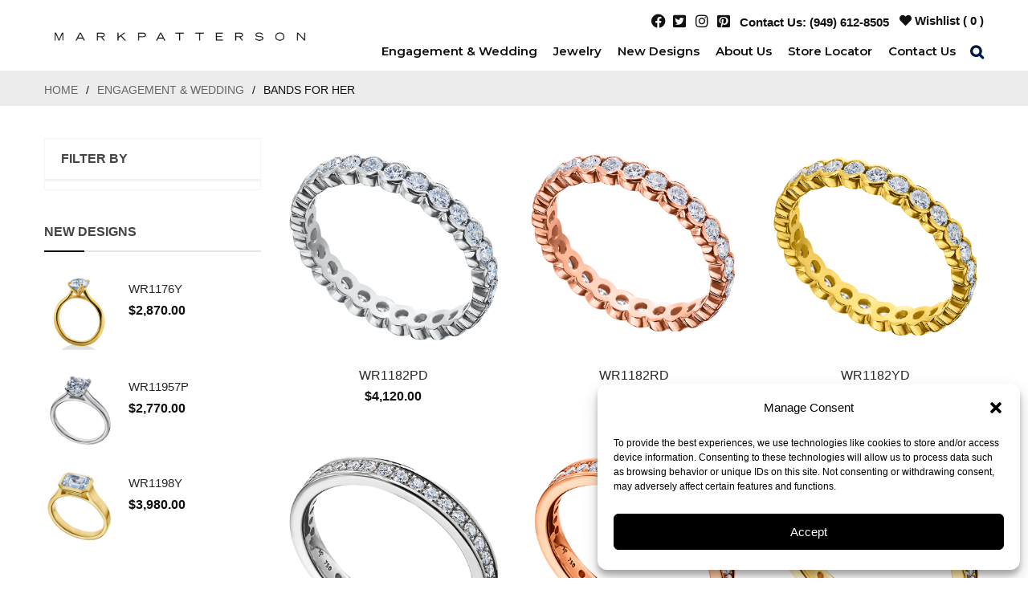

--- FILE ---
content_type: text/html; charset=UTF-8
request_url: https://www.markpatterson.com/product-category/engagement-wedding/bands-for-her/?add_to_wishlist=19516
body_size: 77503
content:
<!DOCTYPE html>
<html dir="ltr" lang="en-US" prefix="og: https://ogp.me/ns#" class="no-js no-svg">
<head>
        <meta charset="UTF-8">
    <meta name="viewport" content="width=device-width, initial-scale=1">
    <link rel="profile" href="http://gmpg.org/xfn/11">
   

    <link rel="icon" href="https://www.markpatterson.com/wp-content/uploads/2022/03/cropped-m-1-32x32.png" sizes="32x32" />
<link rel="icon" href="https://www.markpatterson.com/wp-content/uploads/2022/03/cropped-m-1-192x192.png" sizes="192x192" />
<link rel="apple-touch-icon" href="https://www.markpatterson.com/wp-content/uploads/2022/03/cropped-m-1-180x180.png" />
<meta name="msapplication-TileImage" content="https://www.markpatterson.com/wp-content/uploads/2022/03/cropped-m-1-270x270.png" />
				<script>document.documentElement.className = document.documentElement.className + ' yes-js js_active js'</script>
			
		<!-- All in One SEO 4.9.2 - aioseo.com -->
	<meta name="robots" content="max-image-preview:large" />
	<link rel="canonical" href="https://www.markpatterson.com/product-category/engagement-wedding/bands-for-her/" />
	<meta name="generator" content="All in One SEO (AIOSEO) 4.9.2" />
		<script type="application/ld+json" class="aioseo-schema">
			{"@context":"https:\/\/schema.org","@graph":[{"@type":"BreadcrumbList","@id":"https:\/\/www.markpatterson.com\/product-category\/engagement-wedding\/bands-for-her\/#breadcrumblist","itemListElement":[{"@type":"ListItem","@id":"https:\/\/www.markpatterson.com#listItem","position":1,"name":"Home","item":"https:\/\/www.markpatterson.com","nextItem":{"@type":"ListItem","@id":"https:\/\/www.markpatterson.com\/shop\/#listItem","name":"Shop"}},{"@type":"ListItem","@id":"https:\/\/www.markpatterson.com\/shop\/#listItem","position":2,"name":"Shop","item":"https:\/\/www.markpatterson.com\/shop\/","nextItem":{"@type":"ListItem","@id":"https:\/\/www.markpatterson.com\/product-category\/engagement-wedding\/#listItem","name":"Engagement &amp; Wedding"},"previousItem":{"@type":"ListItem","@id":"https:\/\/www.markpatterson.com#listItem","name":"Home"}},{"@type":"ListItem","@id":"https:\/\/www.markpatterson.com\/product-category\/engagement-wedding\/#listItem","position":3,"name":"Engagement &amp; Wedding","item":"https:\/\/www.markpatterson.com\/product-category\/engagement-wedding\/","nextItem":{"@type":"ListItem","@id":"https:\/\/www.markpatterson.com\/product-category\/engagement-wedding\/bands-for-her\/#listItem","name":"Bands For Her"},"previousItem":{"@type":"ListItem","@id":"https:\/\/www.markpatterson.com\/shop\/#listItem","name":"Shop"}},{"@type":"ListItem","@id":"https:\/\/www.markpatterson.com\/product-category\/engagement-wedding\/bands-for-her\/#listItem","position":4,"name":"Bands For Her","previousItem":{"@type":"ListItem","@id":"https:\/\/www.markpatterson.com\/product-category\/engagement-wedding\/#listItem","name":"Engagement &amp; Wedding"}}]},{"@type":"CollectionPage","@id":"https:\/\/www.markpatterson.com\/product-category\/engagement-wedding\/bands-for-her\/#collectionpage","url":"https:\/\/www.markpatterson.com\/product-category\/engagement-wedding\/bands-for-her\/","name":"Bands For Her - Mark Patterson Engagement Rings","inLanguage":"en-US","isPartOf":{"@id":"https:\/\/www.markpatterson.com\/#website"},"breadcrumb":{"@id":"https:\/\/www.markpatterson.com\/product-category\/engagement-wedding\/bands-for-her\/#breadcrumblist"}},{"@type":"Organization","@id":"https:\/\/www.markpatterson.com\/#organization","name":"Mark Patterson Engagement Rings","url":"https:\/\/www.markpatterson.com\/"},{"@type":"WebSite","@id":"https:\/\/www.markpatterson.com\/#website","url":"https:\/\/www.markpatterson.com\/","name":"Mark Patterson Engagement Rings","inLanguage":"en-US","publisher":{"@id":"https:\/\/www.markpatterson.com\/#organization"}}]}
		</script>
		<!-- All in One SEO -->

    <!-- Global site tag (gtag.js) - Google Analytics -->
<script async src="https://www.googletagmanager.com/gtag/js?id=UA-21838502-1"></script>
<script>
 window.dataLayer = window.dataLayer || [];
 function gtag(){dataLayer.push(arguments);}
 gtag('js', new Date());
 gtag('config', 'UA-21838502-1');
</script>

    
	<!-- This site is optimized with the Yoast SEO plugin v26.6 - https://yoast.com/wordpress/plugins/seo/ -->
	<title>Bands For Her - Mark Patterson Engagement Rings</title>
	<link rel="canonical" href="https://www.markpatterson.com/product-category/engagement-wedding/bands-for-her/" />
	<meta property="og:locale" content="en_US" />
	<meta property="og:type" content="article" />
	<meta property="og:title" content="Bands For Her Archives - Mark Patterson Engagement Rings" />
	<meta property="og:url" content="https://www.markpatterson.com/product-category/engagement-wedding/bands-for-her/" />
	<meta property="og:site_name" content="Mark Patterson Engagement Rings" />
	<meta name="twitter:card" content="summary_large_image" />
	<script type="application/ld+json" class="yoast-schema-graph">{"@context":"https://schema.org","@graph":[{"@type":"CollectionPage","@id":"https://www.markpatterson.com/product-category/engagement-wedding/bands-for-her/","url":"https://www.markpatterson.com/product-category/engagement-wedding/bands-for-her/","name":"Bands For Her Archives - Mark Patterson Engagement Rings","isPartOf":{"@id":"https://www.markpatterson.com/#website"},"primaryImageOfPage":{"@id":"https://www.markpatterson.com/product-category/engagement-wedding/bands-for-her/#primaryimage"},"image":{"@id":"https://www.markpatterson.com/product-category/engagement-wedding/bands-for-her/#primaryimage"},"thumbnailUrl":"https://www.markpatterson.com/wp-content/uploads/2024/09/R1182PD.png","breadcrumb":{"@id":"https://www.markpatterson.com/product-category/engagement-wedding/bands-for-her/#breadcrumb"},"inLanguage":"en-US"},{"@type":"ImageObject","inLanguage":"en-US","@id":"https://www.markpatterson.com/product-category/engagement-wedding/bands-for-her/#primaryimage","url":"https://www.markpatterson.com/wp-content/uploads/2024/09/R1182PD.png","contentUrl":"https://www.markpatterson.com/wp-content/uploads/2024/09/R1182PD.png","width":800,"height":800},{"@type":"BreadcrumbList","@id":"https://www.markpatterson.com/product-category/engagement-wedding/bands-for-her/#breadcrumb","itemListElement":[{"@type":"ListItem","position":1,"name":"Home","item":"https://www.markpatterson.com/"},{"@type":"ListItem","position":2,"name":"Engagement &amp; Wedding","item":"https://www.markpatterson.com/product-category/engagement-wedding/"},{"@type":"ListItem","position":3,"name":"Bands For Her"}]},{"@type":"WebSite","@id":"https://www.markpatterson.com/#website","url":"https://www.markpatterson.com/","name":"Mark Patterson Engagement Rings","description":"","potentialAction":[{"@type":"SearchAction","target":{"@type":"EntryPoint","urlTemplate":"https://www.markpatterson.com/?s={search_term_string}"},"query-input":{"@type":"PropertyValueSpecification","valueRequired":true,"valueName":"search_term_string"}}],"inLanguage":"en-US"}]}</script>
	<!-- / Yoast SEO plugin. -->


<link rel='dns-prefetch' href='//www.googletagmanager.com' />
<link rel='dns-prefetch' href='//fonts.googleapis.com' />
<link href='https://fonts.gstatic.com' crossorigin rel='preconnect' />
<link rel="alternate" type="application/rss+xml" title="Mark Patterson Engagement Rings &raquo; Feed" href="https://www.markpatterson.com/feed/" />
<link rel="alternate" type="application/rss+xml" title="Mark Patterson Engagement Rings &raquo; Comments Feed" href="https://www.markpatterson.com/comments/feed/" />
<link rel="alternate" type="application/rss+xml" title="Mark Patterson Engagement Rings &raquo; Bands For Her Category Feed" href="https://www.markpatterson.com/product-category/engagement-wedding/bands-for-her/feed/" />
<style id='wp-img-auto-sizes-contain-inline-css' type='text/css'>
img:is([sizes=auto i],[sizes^="auto," i]){contain-intrinsic-size:3000px 1500px}
/*# sourceURL=wp-img-auto-sizes-contain-inline-css */
</style>
<link rel='stylesheet' id='sbi_styles-css' href='https://www.markpatterson.com/wp-content/plugins/instagram-feed/css/sbi-styles.min.css' type='text/css' media='all' />
<style id='wp-emoji-styles-inline-css' type='text/css'>

	img.wp-smiley, img.emoji {
		display: inline !important;
		border: none !important;
		box-shadow: none !important;
		height: 1em !important;
		width: 1em !important;
		margin: 0 0.07em !important;
		vertical-align: -0.1em !important;
		background: none !important;
		padding: 0 !important;
	}
/*# sourceURL=wp-emoji-styles-inline-css */
</style>
<link rel='stylesheet' id='wp-block-library-css' href='https://www.markpatterson.com/wp-includes/css/dist/block-library/style.min.css' type='text/css' media='all' />
<style id='wp-block-library-theme-inline-css' type='text/css'>
.wp-block-audio :where(figcaption){color:#555;font-size:13px;text-align:center}.is-dark-theme .wp-block-audio :where(figcaption){color:#ffffffa6}.wp-block-audio{margin:0 0 1em}.wp-block-code{border:1px solid #ccc;border-radius:4px;font-family:Menlo,Consolas,monaco,monospace;padding:.8em 1em}.wp-block-embed :where(figcaption){color:#555;font-size:13px;text-align:center}.is-dark-theme .wp-block-embed :where(figcaption){color:#ffffffa6}.wp-block-embed{margin:0 0 1em}.blocks-gallery-caption{color:#555;font-size:13px;text-align:center}.is-dark-theme .blocks-gallery-caption{color:#ffffffa6}:root :where(.wp-block-image figcaption){color:#555;font-size:13px;text-align:center}.is-dark-theme :root :where(.wp-block-image figcaption){color:#ffffffa6}.wp-block-image{margin:0 0 1em}.wp-block-pullquote{border-bottom:4px solid;border-top:4px solid;color:currentColor;margin-bottom:1.75em}.wp-block-pullquote :where(cite),.wp-block-pullquote :where(footer),.wp-block-pullquote__citation{color:currentColor;font-size:.8125em;font-style:normal;text-transform:uppercase}.wp-block-quote{border-left:.25em solid;margin:0 0 1.75em;padding-left:1em}.wp-block-quote cite,.wp-block-quote footer{color:currentColor;font-size:.8125em;font-style:normal;position:relative}.wp-block-quote:where(.has-text-align-right){border-left:none;border-right:.25em solid;padding-left:0;padding-right:1em}.wp-block-quote:where(.has-text-align-center){border:none;padding-left:0}.wp-block-quote.is-large,.wp-block-quote.is-style-large,.wp-block-quote:where(.is-style-plain){border:none}.wp-block-search .wp-block-search__label{font-weight:700}.wp-block-search__button{border:1px solid #ccc;padding:.375em .625em}:where(.wp-block-group.has-background){padding:1.25em 2.375em}.wp-block-separator.has-css-opacity{opacity:.4}.wp-block-separator{border:none;border-bottom:2px solid;margin-left:auto;margin-right:auto}.wp-block-separator.has-alpha-channel-opacity{opacity:1}.wp-block-separator:not(.is-style-wide):not(.is-style-dots){width:100px}.wp-block-separator.has-background:not(.is-style-dots){border-bottom:none;height:1px}.wp-block-separator.has-background:not(.is-style-wide):not(.is-style-dots){height:2px}.wp-block-table{margin:0 0 1em}.wp-block-table td,.wp-block-table th{word-break:normal}.wp-block-table :where(figcaption){color:#555;font-size:13px;text-align:center}.is-dark-theme .wp-block-table :where(figcaption){color:#ffffffa6}.wp-block-video :where(figcaption){color:#555;font-size:13px;text-align:center}.is-dark-theme .wp-block-video :where(figcaption){color:#ffffffa6}.wp-block-video{margin:0 0 1em}:root :where(.wp-block-template-part.has-background){margin-bottom:0;margin-top:0;padding:1.25em 2.375em}
/*# sourceURL=/wp-includes/css/dist/block-library/theme.min.css */
</style>
<style id='classic-theme-styles-inline-css' type='text/css'>
/*! This file is auto-generated */
.wp-block-button__link{color:#fff;background-color:#32373c;border-radius:9999px;box-shadow:none;text-decoration:none;padding:calc(.667em + 2px) calc(1.333em + 2px);font-size:1.125em}.wp-block-file__button{background:#32373c;color:#fff;text-decoration:none}
/*# sourceURL=/wp-includes/css/classic-themes.min.css */
</style>
<link rel='stylesheet' id='aioseo/css/src/vue/standalone/blocks/table-of-contents/global.scss-css' href='https://www.markpatterson.com/wp-content/plugins/all-in-one-seo-pack/dist/Lite/assets/css/table-of-contents/global.e90f6d47.css' type='text/css' media='all' />
<link rel='stylesheet' id='ion.range-slider-css' href='https://www.markpatterson.com/wp-content/plugins/yith-woocommerce-ajax-product-filter-premium/assets/css/ion.range-slider.css' type='text/css' media='all' />
<link rel='stylesheet' id='yith-wcan-shortcodes-css' href='https://www.markpatterson.com/wp-content/plugins/yith-woocommerce-ajax-product-filter-premium/assets/css/shortcodes.css' type='text/css' media='all' />
<style id='yith-wcan-shortcodes-inline-css' type='text/css'>
:root{
	--yith-wcan-filters_colors_titles: #434343;
	--yith-wcan-filters_colors_background: #FFFFFF;
	--yith-wcan-filters_colors_accent: #A7144C;
	--yith-wcan-filters_colors_accent_r: 167;
	--yith-wcan-filters_colors_accent_g: 20;
	--yith-wcan-filters_colors_accent_b: 76;
	--yith-wcan-color_swatches_border_radius: 100%;
	--yith-wcan-color_swatches_size: 30px;
	--yith-wcan-labels_style_background: #FFFFFF;
	--yith-wcan-labels_style_background_hover: #A7144C;
	--yith-wcan-labels_style_background_active: #A7144C;
	--yith-wcan-labels_style_text: #434343;
	--yith-wcan-labels_style_text_hover: #FFFFFF;
	--yith-wcan-labels_style_text_active: #FFFFFF;
	--yith-wcan-anchors_style_text: #434343;
	--yith-wcan-anchors_style_text_hover: #A7144C;
	--yith-wcan-anchors_style_text_active: #A7144C;
}
/*# sourceURL=yith-wcan-shortcodes-inline-css */
</style>
<link rel='stylesheet' id='jquery-selectBox-css' href='https://www.markpatterson.com/wp-content/plugins/yith-woocommerce-wishlist/assets/css/jquery.selectBox.css' type='text/css' media='all' />
<link rel='stylesheet' id='woocommerce_prettyPhoto_css-css' href='//www.markpatterson.com/wp-content/plugins/woocommerce/assets/css/prettyPhoto.css' type='text/css' media='all' />
<link rel='stylesheet' id='yith-wcwl-main-css' href='https://www.markpatterson.com/wp-content/plugins/yith-woocommerce-wishlist/assets/css/style.css' type='text/css' media='all' />
<style id='yith-wcwl-main-inline-css' type='text/css'>
 :root { --rounded-corners-radius: 16px; --color-add-to-cart-background: #333333; --color-add-to-cart-text: #FFFFFF; --color-add-to-cart-border: #333333; --color-add-to-cart-background-hover: #4F4F4F; --color-add-to-cart-text-hover: #FFFFFF; --color-add-to-cart-border-hover: #4F4F4F; --add-to-cart-rounded-corners-radius: 16px; --color-button-style-1-background: #333333; --color-button-style-1-text: #FFFFFF; --color-button-style-1-border: #333333; --color-button-style-1-background-hover: #4F4F4F; --color-button-style-1-text-hover: #FFFFFF; --color-button-style-1-border-hover: #4F4F4F; --color-button-style-2-background: #333333; --color-button-style-2-text: #FFFFFF; --color-button-style-2-border: #333333; --color-button-style-2-background-hover: #4F4F4F; --color-button-style-2-text-hover: #FFFFFF; --color-button-style-2-border-hover: #4F4F4F; --color-wishlist-table-background: #FFFFFF; --color-wishlist-table-text: #6d6c6c; --color-wishlist-table-border: #FFFFFF; --color-headers-background: #F4F4F4; --color-share-button-color: #FFFFFF; --color-share-button-color-hover: #FFFFFF; --color-fb-button-background: #39599E; --color-fb-button-background-hover: #595A5A; --color-tw-button-background: #45AFE2; --color-tw-button-background-hover: #595A5A; --color-pr-button-background: #AB2E31; --color-pr-button-background-hover: #595A5A; --color-em-button-background: #FBB102; --color-em-button-background-hover: #595A5A; --color-wa-button-background: #00A901; --color-wa-button-background-hover: #595A5A; --feedback-duration: 3s } 
 :root { --rounded-corners-radius: 16px; --color-add-to-cart-background: #333333; --color-add-to-cart-text: #FFFFFF; --color-add-to-cart-border: #333333; --color-add-to-cart-background-hover: #4F4F4F; --color-add-to-cart-text-hover: #FFFFFF; --color-add-to-cart-border-hover: #4F4F4F; --add-to-cart-rounded-corners-radius: 16px; --color-button-style-1-background: #333333; --color-button-style-1-text: #FFFFFF; --color-button-style-1-border: #333333; --color-button-style-1-background-hover: #4F4F4F; --color-button-style-1-text-hover: #FFFFFF; --color-button-style-1-border-hover: #4F4F4F; --color-button-style-2-background: #333333; --color-button-style-2-text: #FFFFFF; --color-button-style-2-border: #333333; --color-button-style-2-background-hover: #4F4F4F; --color-button-style-2-text-hover: #FFFFFF; --color-button-style-2-border-hover: #4F4F4F; --color-wishlist-table-background: #FFFFFF; --color-wishlist-table-text: #6d6c6c; --color-wishlist-table-border: #FFFFFF; --color-headers-background: #F4F4F4; --color-share-button-color: #FFFFFF; --color-share-button-color-hover: #FFFFFF; --color-fb-button-background: #39599E; --color-fb-button-background-hover: #595A5A; --color-tw-button-background: #45AFE2; --color-tw-button-background-hover: #595A5A; --color-pr-button-background: #AB2E31; --color-pr-button-background-hover: #595A5A; --color-em-button-background: #FBB102; --color-em-button-background-hover: #595A5A; --color-wa-button-background: #00A901; --color-wa-button-background-hover: #595A5A; --feedback-duration: 3s } 
/*# sourceURL=yith-wcwl-main-inline-css */
</style>
<style id='global-styles-inline-css' type='text/css'>
:root{--wp--preset--aspect-ratio--square: 1;--wp--preset--aspect-ratio--4-3: 4/3;--wp--preset--aspect-ratio--3-4: 3/4;--wp--preset--aspect-ratio--3-2: 3/2;--wp--preset--aspect-ratio--2-3: 2/3;--wp--preset--aspect-ratio--16-9: 16/9;--wp--preset--aspect-ratio--9-16: 9/16;--wp--preset--color--black: #000000;--wp--preset--color--cyan-bluish-gray: #abb8c3;--wp--preset--color--white: #ffffff;--wp--preset--color--pale-pink: #f78da7;--wp--preset--color--vivid-red: #cf2e2e;--wp--preset--color--luminous-vivid-orange: #ff6900;--wp--preset--color--luminous-vivid-amber: #fcb900;--wp--preset--color--light-green-cyan: #7bdcb5;--wp--preset--color--vivid-green-cyan: #00d084;--wp--preset--color--pale-cyan-blue: #8ed1fc;--wp--preset--color--vivid-cyan-blue: #0693e3;--wp--preset--color--vivid-purple: #9b51e0;--wp--preset--color--strong-magenta: #a156b4;--wp--preset--color--light-grayish-magenta: #d0a5db;--wp--preset--color--very-light-gray: #eee;--wp--preset--color--very-dark-gray: #444;--wp--preset--gradient--vivid-cyan-blue-to-vivid-purple: linear-gradient(135deg,rgb(6,147,227) 0%,rgb(155,81,224) 100%);--wp--preset--gradient--light-green-cyan-to-vivid-green-cyan: linear-gradient(135deg,rgb(122,220,180) 0%,rgb(0,208,130) 100%);--wp--preset--gradient--luminous-vivid-amber-to-luminous-vivid-orange: linear-gradient(135deg,rgb(252,185,0) 0%,rgb(255,105,0) 100%);--wp--preset--gradient--luminous-vivid-orange-to-vivid-red: linear-gradient(135deg,rgb(255,105,0) 0%,rgb(207,46,46) 100%);--wp--preset--gradient--very-light-gray-to-cyan-bluish-gray: linear-gradient(135deg,rgb(238,238,238) 0%,rgb(169,184,195) 100%);--wp--preset--gradient--cool-to-warm-spectrum: linear-gradient(135deg,rgb(74,234,220) 0%,rgb(151,120,209) 20%,rgb(207,42,186) 40%,rgb(238,44,130) 60%,rgb(251,105,98) 80%,rgb(254,248,76) 100%);--wp--preset--gradient--blush-light-purple: linear-gradient(135deg,rgb(255,206,236) 0%,rgb(152,150,240) 100%);--wp--preset--gradient--blush-bordeaux: linear-gradient(135deg,rgb(254,205,165) 0%,rgb(254,45,45) 50%,rgb(107,0,62) 100%);--wp--preset--gradient--luminous-dusk: linear-gradient(135deg,rgb(255,203,112) 0%,rgb(199,81,192) 50%,rgb(65,88,208) 100%);--wp--preset--gradient--pale-ocean: linear-gradient(135deg,rgb(255,245,203) 0%,rgb(182,227,212) 50%,rgb(51,167,181) 100%);--wp--preset--gradient--electric-grass: linear-gradient(135deg,rgb(202,248,128) 0%,rgb(113,206,126) 100%);--wp--preset--gradient--midnight: linear-gradient(135deg,rgb(2,3,129) 0%,rgb(40,116,252) 100%);--wp--preset--font-size--small: 12px;--wp--preset--font-size--medium: 20px;--wp--preset--font-size--large: 36px;--wp--preset--font-size--x-large: 42px;--wp--preset--font-size--normal: 14px;--wp--preset--font-size--huge: 48px;--wp--preset--spacing--20: 0.44rem;--wp--preset--spacing--30: 0.67rem;--wp--preset--spacing--40: 1rem;--wp--preset--spacing--50: 1.5rem;--wp--preset--spacing--60: 2.25rem;--wp--preset--spacing--70: 3.38rem;--wp--preset--spacing--80: 5.06rem;--wp--preset--shadow--natural: 6px 6px 9px rgba(0, 0, 0, 0.2);--wp--preset--shadow--deep: 12px 12px 50px rgba(0, 0, 0, 0.4);--wp--preset--shadow--sharp: 6px 6px 0px rgba(0, 0, 0, 0.2);--wp--preset--shadow--outlined: 6px 6px 0px -3px rgb(255, 255, 255), 6px 6px rgb(0, 0, 0);--wp--preset--shadow--crisp: 6px 6px 0px rgb(0, 0, 0);}:where(.is-layout-flex){gap: 0.5em;}:where(.is-layout-grid){gap: 0.5em;}body .is-layout-flex{display: flex;}.is-layout-flex{flex-wrap: wrap;align-items: center;}.is-layout-flex > :is(*, div){margin: 0;}body .is-layout-grid{display: grid;}.is-layout-grid > :is(*, div){margin: 0;}:where(.wp-block-columns.is-layout-flex){gap: 2em;}:where(.wp-block-columns.is-layout-grid){gap: 2em;}:where(.wp-block-post-template.is-layout-flex){gap: 1.25em;}:where(.wp-block-post-template.is-layout-grid){gap: 1.25em;}.has-black-color{color: var(--wp--preset--color--black) !important;}.has-cyan-bluish-gray-color{color: var(--wp--preset--color--cyan-bluish-gray) !important;}.has-white-color{color: var(--wp--preset--color--white) !important;}.has-pale-pink-color{color: var(--wp--preset--color--pale-pink) !important;}.has-vivid-red-color{color: var(--wp--preset--color--vivid-red) !important;}.has-luminous-vivid-orange-color{color: var(--wp--preset--color--luminous-vivid-orange) !important;}.has-luminous-vivid-amber-color{color: var(--wp--preset--color--luminous-vivid-amber) !important;}.has-light-green-cyan-color{color: var(--wp--preset--color--light-green-cyan) !important;}.has-vivid-green-cyan-color{color: var(--wp--preset--color--vivid-green-cyan) !important;}.has-pale-cyan-blue-color{color: var(--wp--preset--color--pale-cyan-blue) !important;}.has-vivid-cyan-blue-color{color: var(--wp--preset--color--vivid-cyan-blue) !important;}.has-vivid-purple-color{color: var(--wp--preset--color--vivid-purple) !important;}.has-black-background-color{background-color: var(--wp--preset--color--black) !important;}.has-cyan-bluish-gray-background-color{background-color: var(--wp--preset--color--cyan-bluish-gray) !important;}.has-white-background-color{background-color: var(--wp--preset--color--white) !important;}.has-pale-pink-background-color{background-color: var(--wp--preset--color--pale-pink) !important;}.has-vivid-red-background-color{background-color: var(--wp--preset--color--vivid-red) !important;}.has-luminous-vivid-orange-background-color{background-color: var(--wp--preset--color--luminous-vivid-orange) !important;}.has-luminous-vivid-amber-background-color{background-color: var(--wp--preset--color--luminous-vivid-amber) !important;}.has-light-green-cyan-background-color{background-color: var(--wp--preset--color--light-green-cyan) !important;}.has-vivid-green-cyan-background-color{background-color: var(--wp--preset--color--vivid-green-cyan) !important;}.has-pale-cyan-blue-background-color{background-color: var(--wp--preset--color--pale-cyan-blue) !important;}.has-vivid-cyan-blue-background-color{background-color: var(--wp--preset--color--vivid-cyan-blue) !important;}.has-vivid-purple-background-color{background-color: var(--wp--preset--color--vivid-purple) !important;}.has-black-border-color{border-color: var(--wp--preset--color--black) !important;}.has-cyan-bluish-gray-border-color{border-color: var(--wp--preset--color--cyan-bluish-gray) !important;}.has-white-border-color{border-color: var(--wp--preset--color--white) !important;}.has-pale-pink-border-color{border-color: var(--wp--preset--color--pale-pink) !important;}.has-vivid-red-border-color{border-color: var(--wp--preset--color--vivid-red) !important;}.has-luminous-vivid-orange-border-color{border-color: var(--wp--preset--color--luminous-vivid-orange) !important;}.has-luminous-vivid-amber-border-color{border-color: var(--wp--preset--color--luminous-vivid-amber) !important;}.has-light-green-cyan-border-color{border-color: var(--wp--preset--color--light-green-cyan) !important;}.has-vivid-green-cyan-border-color{border-color: var(--wp--preset--color--vivid-green-cyan) !important;}.has-pale-cyan-blue-border-color{border-color: var(--wp--preset--color--pale-cyan-blue) !important;}.has-vivid-cyan-blue-border-color{border-color: var(--wp--preset--color--vivid-cyan-blue) !important;}.has-vivid-purple-border-color{border-color: var(--wp--preset--color--vivid-purple) !important;}.has-vivid-cyan-blue-to-vivid-purple-gradient-background{background: var(--wp--preset--gradient--vivid-cyan-blue-to-vivid-purple) !important;}.has-light-green-cyan-to-vivid-green-cyan-gradient-background{background: var(--wp--preset--gradient--light-green-cyan-to-vivid-green-cyan) !important;}.has-luminous-vivid-amber-to-luminous-vivid-orange-gradient-background{background: var(--wp--preset--gradient--luminous-vivid-amber-to-luminous-vivid-orange) !important;}.has-luminous-vivid-orange-to-vivid-red-gradient-background{background: var(--wp--preset--gradient--luminous-vivid-orange-to-vivid-red) !important;}.has-very-light-gray-to-cyan-bluish-gray-gradient-background{background: var(--wp--preset--gradient--very-light-gray-to-cyan-bluish-gray) !important;}.has-cool-to-warm-spectrum-gradient-background{background: var(--wp--preset--gradient--cool-to-warm-spectrum) !important;}.has-blush-light-purple-gradient-background{background: var(--wp--preset--gradient--blush-light-purple) !important;}.has-blush-bordeaux-gradient-background{background: var(--wp--preset--gradient--blush-bordeaux) !important;}.has-luminous-dusk-gradient-background{background: var(--wp--preset--gradient--luminous-dusk) !important;}.has-pale-ocean-gradient-background{background: var(--wp--preset--gradient--pale-ocean) !important;}.has-electric-grass-gradient-background{background: var(--wp--preset--gradient--electric-grass) !important;}.has-midnight-gradient-background{background: var(--wp--preset--gradient--midnight) !important;}.has-small-font-size{font-size: var(--wp--preset--font-size--small) !important;}.has-medium-font-size{font-size: var(--wp--preset--font-size--medium) !important;}.has-large-font-size{font-size: var(--wp--preset--font-size--large) !important;}.has-x-large-font-size{font-size: var(--wp--preset--font-size--x-large) !important;}
:where(.wp-block-post-template.is-layout-flex){gap: 1.25em;}:where(.wp-block-post-template.is-layout-grid){gap: 1.25em;}
:where(.wp-block-term-template.is-layout-flex){gap: 1.25em;}:where(.wp-block-term-template.is-layout-grid){gap: 1.25em;}
:where(.wp-block-columns.is-layout-flex){gap: 2em;}:where(.wp-block-columns.is-layout-grid){gap: 2em;}
:root :where(.wp-block-pullquote){font-size: 1.5em;line-height: 1.6;}
/*# sourceURL=global-styles-inline-css */
</style>
<link rel='stylesheet' id='contact-form-7-css' href='https://www.markpatterson.com/wp-content/plugins/contact-form-7/includes/css/styles.css' type='text/css' media='all' />
<link rel='stylesheet' id='ftc-element-css' href='https://www.markpatterson.com/wp-content/plugins/themeftc-for-elementor/assets/css/default.css' type='text/css' media='all' />
<link rel='stylesheet' id='ftc-element-default-css' href='https://www.markpatterson.com/wp-content/plugins/themeftc-for-elementor/assets/css/style_default.css' type='text/css' media='all' />
<link rel='stylesheet' id='ftc-element-jewelry-css' href='https://www.markpatterson.com/wp-content/plugins/themeftc-for-elementor/assets/css/jewelry.css' type='text/css' media='all' />
<link rel='stylesheet' id='ftc-element-responsivejewelry-css' href='https://www.markpatterson.com/wp-content/plugins/themeftc-for-elementor/assets/css/responsive/responsive-jewelry.css' type='text/css' media='all' />
<link rel='stylesheet' id='woocommerce-layout-css' href='https://www.markpatterson.com/wp-content/plugins/woocommerce/assets/css/woocommerce-layout.css' type='text/css' media='all' />
<link rel='stylesheet' id='woocommerce-smallscreen-css' href='https://www.markpatterson.com/wp-content/plugins/woocommerce/assets/css/woocommerce-smallscreen.css' type='text/css' media='only screen and (max-width: 768px)' />
<link rel='stylesheet' id='woocommerce-general-css' href='https://www.markpatterson.com/wp-content/plugins/woocommerce/assets/css/woocommerce.css' type='text/css' media='all' />
<style id='woocommerce-inline-inline-css' type='text/css'>
.woocommerce form .form-row .required { visibility: visible; }
/*# sourceURL=woocommerce-inline-inline-css */
</style>
<link rel='stylesheet' id='wpsl-styles-css' href='https://www.markpatterson.com/wp-content/plugins/wp-store-locator/css/styles.min.css' type='text/css' media='all' />
<link rel='stylesheet' id='wt-woocommerce-related-products-css' href='https://www.markpatterson.com/wp-content/plugins/wt-woocommerce-related-products/public/css/custom-related-products-public.css' type='text/css' media='all' />
<link rel='stylesheet' id='cmplz-general-css' href='https://www.markpatterson.com/wp-content/plugins/complianz-gdpr/assets/css/cookieblocker.min.css' type='text/css' media='all' />
<link rel='stylesheet' id='pscrow-frontend-css' href='https://www.markpatterson.com/wp-content/plugins/product-sorting-reordering-for-woocommerce/dist/css/frontend.css' type='text/css' media='all' />
<link rel='stylesheet' id='yith-wcan-frontend-css' href='https://www.markpatterson.com/wp-content/plugins/yith-woocommerce-ajax-product-filter-premium/assets/css/frontend.css' type='text/css' media='all' />
<style id='yith-wcan-frontend-inline-css' type='text/css'>
.widget h3.widget-title.with-dropdown {position: relative; cursor: pointer;}
                    .widget h3.widget-title.with-dropdown .widget-dropdown { border-width: 0; width: 22px; height: 22px; background: url(https://www.markpatterson.com/wp-content/plugins/yith-woocommerce-ajax-product-filter-premium/assets/images/select-arrow.png) top 0px right no-repeat; background-size: 95% !important; position: absolute; top: 0; right: 0;}
                    .widget h3.widget-title.with-dropdown.open .widget-dropdown {background-position: bottom 15px right;}
/*# sourceURL=yith-wcan-frontend-inline-css */
</style>
<link rel='stylesheet' id='jquery-fixedheadertable-style-css' href='https://www.markpatterson.com/wp-content/plugins/yith-woocommerce-compare/assets/css/jquery.dataTables.css' type='text/css' media='all' />
<link rel='stylesheet' id='yith_woocompare_page-css' href='https://www.markpatterson.com/wp-content/plugins/yith-woocommerce-compare/assets/css/compare.css' type='text/css' media='all' />
<link rel='stylesheet' id='yith-woocompare-widget-css' href='https://www.markpatterson.com/wp-content/plugins/yith-woocommerce-compare/assets/css/widget.css' type='text/css' media='all' />
<link rel='stylesheet' id='ftc_instagram_new-widget-styles-css' href='https://www.markpatterson.com/wp-content/plugins/ftc-instagram-feed/css/widget.css' type='text/css' media='all' />
<link rel='stylesheet' id='mm_icomoon-css' href='https://www.markpatterson.com/wp-content/plugins/mega_main_menu/framework/src/css/icomoon.css' type='text/css' media='all' />
<link rel='stylesheet' id='mmm_mega_main_menu-css' href='https://www.markpatterson.com/wp-content/plugins/mega_main_menu/src/css/cache.skin.css' type='text/css' media='all' />
<link rel='stylesheet' id='rtwpvs-css' href='https://www.markpatterson.com/wp-content/plugins/woo-product-variation-swatches/assets/css/rtwpvs.min.css' type='text/css' media='all' />
<style id='rtwpvs-inline-css' type='text/css'>
        
            .rtwpvs-term:not(.rtwpvs-radio-term) {
                width: 30px;
                height: 30px;
            }

            .rtwpvs-squared .rtwpvs-button-term {
                min-width: 30px;
            }

            .rtwpvs-button-term span {
                font-size: 16px;
            }

            
            
                        .rtwpvs.rtwpvs-attribute-behavior-blur .rtwpvs-term:not(.rtwpvs-radio-term).disabled::before,
            .rtwpvs.rtwpvs-attribute-behavior-blur .rtwpvs-term:not(.rtwpvs-radio-term).disabled::after,
            .rtwpvs.rtwpvs-attribute-behavior-blur .rtwpvs-term:not(.rtwpvs-radio-term).disabled:hover::before,
            .rtwpvs.rtwpvs-attribute-behavior-blur .rtwpvs-term:not(.rtwpvs-radio-term).disabled:hover::after {
                background: #ff0000 !important;
            }

                                    .rtwpvs.rtwpvs-attribute-behavior-blur .rtwpvs-term:not(.rtwpvs-radio-term).disabled img,
            .rtwpvs.rtwpvs-attribute-behavior-blur .rtwpvs-term:not(.rtwpvs-radio-term).disabled span,
            .rtwpvs.rtwpvs-attribute-behavior-blur .rtwpvs-term:not(.rtwpvs-radio-term).disabled:hover img,
            .rtwpvs.rtwpvs-attribute-behavior-blur .rtwpvs-term:not(.rtwpvs-radio-term).disabled:hover span {
                opacity: 0.3;
            }

                    
		
/*# sourceURL=rtwpvs-inline-css */
</style>
<link rel='stylesheet' id='rtwpvs-tooltip-css' href='https://www.markpatterson.com/wp-content/plugins/woo-product-variation-swatches/assets/css/rtwpvs-tooltip.min.css' type='text/css' media='all' />
<link rel='stylesheet' id='editor-styles-css' href='https://www.markpatterson.com/wp-content/themes/karo/assets/css/style-editor.css' type='text/css' media='all' />
<link rel='stylesheet' id='font-awesome-css' href='https://www.markpatterson.com/wp-content/themes/karo/assets/css/font-awesome.css' type='text/css' media='all' />
<link rel='stylesheet' id='simple-line-icons-css' href='https://www.markpatterson.com/wp-content/themes/karo/assets/css/simple-line-icons.css' type='text/css' media='all' />
<link rel='stylesheet' id='owl-carousel-css' href='https://www.markpatterson.com/wp-content/themes/karo/assets/css/owl.carousel.min.css' type='text/css' media='all' />
<link rel='stylesheet' id='chld_thm_cfg_parent-css' href='https://www.markpatterson.com/wp-content/themes/karo/style.css' type='text/css' media='all' />
<link rel='stylesheet' id='ftc-fonts-css' href='https://fonts.googleapis.com/css?family=Lato%3A300i%2C400%2C400i%2C700%7CMontserrat%3A400%2C500%2C600%2C700%2C900' type='text/css' media='all' />
<link rel='stylesheet' id='ftc-style-css' href='https://www.markpatterson.com/wp-content/themes/karo-child/style.css' type='text/css' media='all' />
<style id='ftc-style-inline-css' type='text/css'>
  

/*
1. FONT FAMILY
2. GENERAL COLORS
*/


/* ============= 1. FONT FAMILY ============== */

body{
line-height: 24px;
}

html,body,.widget-title.heading-title,
.widget-title.product_title,.newletter_sub_input .button.button-secondary,
.our-newletter .mc4wp-form-fields p,
.trending-product .wpb_wrapper h1,
#pp_full_res .pp_inline .price span.amount,
.woocommerce div.product .summary .amount,
.woocommerce div.product .summary h1.product_title.entry-title,
.ftc-feature .ftc_feature_content h3,
div.product div.summary form.cart .group_table td .quantity-title,
.single-post article .post-info .entry-title, 
.deal-today h2, 
.woocommerce div.product .product_title,

.section-welcome p,
.h7-freeship .ftc-feature .ftc_feature_content p,
.title-h7 p,
.woocommerce .product-version-2 .products .product .item-description .product-categories,
.woocommerce .featured-deals .product .item-description .product-categories,
.featured-deals .counter-wrapper > div .number-wrapper .number,
.ftc-sb-testimonial_v2 .testimonial-content .byline,
.ftc-sb-testimonial_v2 .testimonial-content .info,
.ftc-shortcode-v2 .post-img .date-time >div,
.ftc-shortcode-v2 .blogs article h3.product_title,
body .ftc-shortcode-v2 .blogs .entry-content p,
.ftc-shortcode-v2 .blogs .tab-blog,
.color-map .wpb_wrapper >p,
.footer-middle-v2 p,
.row-bottom-v2 .copy-com,
.header-layout5 .ftc-search-product .ftc-search,
.h8-banner p,
.h8-banner .ftc-sb-button a,
.jewe-title h2,
.tithome14,
.slideh13 .ring,
.mont,
.hotspot-content-title a,
.single-portfolio .info-content h2.entry-title,
.ftc-portfolio-wrapper .portfolio-inner .item .thumbnail .figcaption h3 a,
.single-portfolio .meta-content .portfolio-info p,
.dark_layout .blogs article h3.product_title a,
.pp_woocommerce div.product .product_title a,
.ftc-shortcode-v3 .entry-header,
.breadcrumb-v1,
.single-post .blogs article h3.product_title a,
.single-post article .blockquote-meta,
 h3.product_title,
.single-post #comments h2.comments-title,
.single-post #comments .total-comment .name,
.single-post blockquote .author,
.wpb-js-composer .vc_tta.vc_general.faq-02 .vc_tta-panel-heading span.vc_tta-title-text,
.faq-03row .wpcf7 input[type^="submit"],
.light-v1.ftc-countdown .counter-wrapper > div .number-wrapper .number,
.coming02 .mc4wp-form-fields input[type='submit'],
.light-v2.ftc-countdown .counter-wrapper > div .number-wrapper .number,
.widget-container.ftc-blogs-widget ul.post_list_widget li a.post-title,
div.berocket_single_filter_widget h3.widget-title, .breadcrumb-v3 .ftc-breadcrumb-title h1,
.tab-home21 h2, div.products-home21 .product .item-description .meta_info a,
.woocommerce .products-home21 .load-more-wrapper .button,
.feature-home21 .feature-content .ftc_feature_content p,
.text-p1_21 h3,  .text-p1_21 .ftc-sb-button a.ftc-button, .img-left-h21_3 .wpb_text_column,
.text-p3_21 .ftc-sb-button a.ftc-button, .insta-h21 h2.widgettitle, .footer-middle21 h3,
.text-home20 h3, .text-home20 h2, .title-header-h21 h2, .footer-center-h20 h3, .footer-center-h20 h2.widgettitle,
.text-home22 h3,.text2_home22 h3, .text2_home22 .ftc-sb-button a.ftc-button,
.blog-home22  .header-title .product_title, .blog-home22 .blogs .post-info, .blog-home22 .blogs .post-info p,
.text2_home22 p, .elementor-widget-text-editor h1, h4.footer-title-mid-23,  h2.logo-text-24, .heading_blog1 h1, .elementor-element .footer-mid-23 h3, .text-gl-home24 p, .text-gl-2-home24 .elementor-text-editor h2, .text-gl-2-home24 .elementor-text-editor span a, .elementor-element .footer-title-mid-24, .header-layout21 .mega_main_menu.primary > .menu_holder > .menu_inner > ul > li > .item_link .link_text, .form-item-29 label, .author span:first-child, .ftc-image-content.style_2 .text-img-30 h1, .ftc-image-content.style_2 .text-left-img-30 h4, .ftc-image-content.style_2 .text-left-img-2-30 h1, .text-single-30 h1, .form-item-30 label, .big-product .ftc-product-tabs .style_2 .woocommerce .product .item-description h3.product_title, .big-product .ftc-product-tabs .style_2 .woocommerce .product .price .amount, .pro-3 .ftc-product-tabs .style_2 .woocommerce .product .item-description h3.product_title, .ftc-blogs-slider .style_1 .post-text h4,
.single-img-30-3 .ftc-image-content p:last-child, .single-img-30-1 .ftc-image-content p, .single-img-30-2 .ftc-image-caption p:last-child,
.element-footer-mid-news .title label,
.element-home-blog .blog-template-elementor .inner-wrap .post-text h4,
.ftc-element-image .button-banner .single-image-button,
.ftc-element-testimonial.style_3 .testimonial-content h4.name,
.ftc-elements-blogs.style_5 .inner-wrap .post-text h4,
.bn1-h34-line1,
.bn1-h34-line2,
.bn1-h34-line3,
.bn-row1-h34,
.bn-row1-h34-3,
.bn-h34-tit,
.bn-h34-tit-2,
.title-about-h34 h2,
.tx-ft-h34,
.tx-bot-h35,
.sub-h35 .mc4wp-form .mc4wp-form-fields .sub input[type="submit"],
.header-layout31 .mega_main_menu.primary > .menu_holder > .menu_inner > ul > li > .item_link .link_text,
.ftc-product-categories.style_3 .ftc-categories .item-desciption .title,
.cate-right-h36 .ftc-image-caption p,
.ftc_products_slider.style_4 .woocommerce .product .item-description .price .amount,
.title-about-h34 .elementor-heading-title,
.ft-h34 .ft-h32 .elementor-heading-title,
.ftc_products_slider.style_5 .product .item-description .price .amount,
.title-h40 .elementor-heading-title,
.ftc_products_slider.style_11 .woocommerce .products .product .item-description .price span,
.tx-bot-h40,
.ftc_products_slider.style_12 .woocommerce .products .product .item-description .price span,
.ftc_products_slider.style_12 .woocommerce .products .product .item-description .product_title:hover a,
.ft-tx-h41,
.tx2-h41,
.tx1-sale-h41,
.tx2-sale-h41,
.button1-h42 .elementor-button-text,
.ftc_products_slider.style_13 .woocommerce .product .conditions-box span,
.bn1-h44 .ftc-image-caption,
.blogs-slider.style_3 .inner-wrap .post-text h4,
.pr-h45 .ftc_products_slider.style_15 .product .item-description .price,
.tx-bn1-h46,
.tx2-bn1-h46,
.bn2-h46 .ftc-element-image .ftc-image-content p,
.blogs-slider.style_2 .inner-wrap .post-text h4,
.tx1-bn1-h47,
.tx-time-h47,
.blogs-slider.style_4 .inner-wrap .post-text h4,
.wpcf7 .contact-h47 p .wpcf7-submit,
.tx-bot-h47,
.tag-h48  > .elementor-widget-container,
.bn2-h49 .ftc-element-image .ftc-image-content p.tx2-bn2-h49,
.title-h45 .elementor-heading-title,
.tx1-img-pr-h49,
.tx2-img-pr-h49,
.home48.tp-bullets .tp-bullet:before,
.tx2-bn-h45,
.title-ft-h40 .elementor-heading-title,
.header-layout37.header-layout34 .mega_main_menu.primary > .menu_holder > .menu_inner > ul > li > .item_link *,
.pr-h43 .ftc_products_slider.style_12 .woocommerce .products .product .item-description .price > span,
.testi-h47 .title-testi-slider h2 p,
.ftc-product-tabs.style_7 .product .item-description .price .amount,
.bn-full-h48 .tx1-bn-h48,
.bn1-h49 .ftc-element-image .ftc-image-content p.tx-bn1-h49,
.bn-pr-h48 .ftc-image-content h3,
p.tx1-bn-h50,
p.tx2-bn-h50,
.ftc_products_slider.style_18 .product .short-description,
.ftc_products_slider.style_18 .product .item-description .meta_info .add-to-cart span,
.ftc_products_slider.style_18 .product .item-description .meta_info .add-to-cart a.added_to_cart,
.ftc_products_slider.style_18 .product .item-description .price .amount,
.ftc-element-testimonial.style_4 .testimonial-content .name,
.sub2-h50 .mc4wp-form .mc4wp-form-fields .sub input[type="submit"],
.ftc_products_slider.style_19 .woocommerce .product .item-description .price .amount,
.tx-bn1-h52,
.tx-bn2-h52,
.tx2-bn2-h52,
.ftc-product-tabs-grid.style_2 .tabs-content-wrapper .product .item-description .price .amount,
.tx-bn-h53,
.tx3-bn-h53,
.tx4-bn1-h52,
.tag-h54 > .elementor-widget-container,
.tx6-bn-h53 span,
.sub-h51 .mc4wp-form .mc4wp-form-fields .sub input[type="submit"]
{
  font-family: Arial, Helvetica, sans-serif;
}
.header-ftc:not(.header-layout2) .mega_main_menu.primary ul li .mega_dropdown > li.sub-style > ul.mega_dropdown,
.header-ftc:not(.header-layout2) .mega_main_menu li.multicolumn_dropdown > .mega_dropdown > li .mega_dropdown > li,
.header-ftc:not(.header-layout2) .mega_main_menu.primary ul li .mega_dropdown > li > .item_link .link_text,
.info-open,
.info-phone,
.ftc-sb-account .ftc_login > a,
.ftc-sb-account .ftc_login .login-text > a,
.ftc-sb-account,
.ftc-my-wishlist *,
.dropdown-button span > span,
body p,
.wishlist-empty,
div.product .social-sharing li a,
.ftc-search form,
.ftc-shop-cart,
.conditions-box,
.item-description .product_title,
.item-description .price,
.testimonial-content .info,
.testimonial-content .byline,
.widget-container ul.product-categories ul.children li a,
.ftc-products-category ul.tabs li span.title,
.woocommerce-pagination,
.woocommerce-result-count,
.woocommerce .products.list .product h3.product-name > a,
.woocommerce-page .products.list .product h3.product-name > a,
.woocommerce .products.list .product .price .amount,
.woocommerce-page .products.list .product .price .amount,
.products.list .short-description.list,
div.product .single_variation_wrap .amount,
div.product div[itemprop="offers"] .price .amount,
.orderby-title,
.blogs .post-info,
.blog .entry-info .entry-summary .short-content,
.single-post .entry-info .entry-summary .short-content,
.single-post article .post-info .info-category,
.single-post article .post-info .info-category,
#comments .comments-title,
#comments .comment-metadata a,
.post-navigation .nav-previous,
.post-navigation .nav-next,
.woocommerce-review-link,
.ftc_feature_info,
.woocommerce div.product p.stock,
.woocommerce div.product .summary div[itemprop="description"],
.woocommerce div.product p.price,
.woocommerce div.product .woocommerce-tabs .panel,
.woocommerce div.product form.cart .group_table td.label,
.woocommerce div.product form.cart .group_table td.price,
footer,
footer a,
.blogs article .image-eff:before,
.blogs article a.gallery .owl-item:after,
.our-newletter .mc4wp-form-fields .submit,
.footer-mobile div a,
.dont_show_popup label, .woocommerce div.product span.price,
.woocommerce .products .short-description, .summary.entry-summary form table tr td a.button,
.header-ftc:not(.header-layout2) .mega_main_menu.primary > .menu_holder > .menu_inner > ul > li > .item_link .link_text,
.h7-freeship .feature-title >a,
.woocommerce .product-version-2 .product .item-description h3.product_title,
.woocommerce .product-version-2 div.product span.price,
.woocommerce .featured-deals .header-title .product_title,
.woocommerce .featured-deals .products .product .item-description h3.product-name a,
.woocommerce .featured-deals .product .item-description .price,
.woocommerce .featured-deals div.product .countdown-meta,
.woocommerce .featured-deals .product .item-description .meta_info a,
.ftc-sb-testimonial_v2 .testimonial-content .name,
.h10wi .woocommerce ul.product_list_widget li .item-description h3.product-name,
.header-layout7 .mega_main_menu.primary ul li .mega_dropdown > li.sub-style > .item_link .link_text,
.header-layout8 .mega_main_menu.primary ul li .mega_dropdown > li.sub-style > .item_link .link_text,
.header-layout5 .mega_main_menu.primary ul li .mega_dropdown > li.sub-style > .item_link .link_text,
.header-layout6 .mega_main_menu.primary ul li .mega_dropdown > li.sub-style > .item_link .link_text,
.jewe-title p,
.testi-home12 .ftc-sb-testimonial_v2 .testimonial-content .info,
.single-text-25 .ftc-sb-button a.ftc-button,
.single-post article .blockquote-meta .text-share, .content-about-store p,
.wcmp_vendor_detail, body .subscribe_comingsoon .newletter_sub_input .button.button-secondary,
.subscribe_comingsoon .newletter_sub input[type="text"], .contact_info_map .info_contact,
.trending-product div.wpb_text_column p, .trending-product .ftc-sb-button a.ftc-button,
.wedding-collection .ftc-sb-button a.ftc-button, #dropdown-list .ftc-sb-language,
#dropdown-list .header-currency, .trending-product .wpb_wrapper h3,.content-about-store p,
.ftc-number h3.ftc_number_meta, .content-milestones .ftc-number span.note, .related.products p.text-header,
.ftc-feature .ftc_feature_content p, .text_service div, .ftc-sb-button a.ftc-button,  .woocommerce div.product span.price,
.blog article .post-info .entry-info, .woocommerce .woocommerce-ordering .orderby > li .orderby-current,
.woocommerce-page .woocommerce-ordering .orderby > li .orderby-current, .woocommerce .woocommerce-ordering .orderby ul li a,
.woocommerce-page .woocommerce-ordering .orderby ul li a, footer .ftc_newletter_sub .newletter_sub .button.button-secondary.transparent,
footer a, .ftc-sb-testimonial .testimonial-content .byline, .ftc-product-tabs .style_2 .woocommerce .product .item-description h3.product_title,.elementor-widget-text-editor,.header-layout20 .ftc-search-product .ftc-search .search-button, .ftc-categories .product-count, .menu-mobile > div.mobile-account a
, .ftc-element-testimonial .infomation, 
.ftc-element-testimonial h4.name, .blog-home23 .ftc-blogs-slider .post-text .meta, .elementor-widget-ftc-products-tabs .tab-title, .ftc-product-tabs .style_2 .woocommerce .product .item-description .meta_info .add-to-cart a span, .ftc-readmore, .ftc-product-categories.style_2 .item-desciption h3.title, .ftc_products_deal_slider.style_1 .woocommerce .product .item-description .meta_info .add-to-cart a .ftc-tooltip.button-tooltip, .ftc_products_deal_slider.style_1 .counter-wrapper > div .countdown-meta, .author span:last-child, .ftc-image-content.style_2 .text-left-img-30 p, .ftc-image-content.style_2 .text-left-img-2-30 p, .text-single-30 span, .baner-full-30 .ftc-element-image .ftc-image-content .single-image-button, .ftc-product-tabs .style_5 .woocommerce .product .item-description .meta_info .add-to-cart a span, .ftc-product-tabs .style_6 .woocommerce .product .item-description .meta_info a .ftc-tooltip.button-tooltip,
.element-home-blog .blog-template-elementor .inner-wrap .post-text .meta span,
.element-home-blog .blog-template-elementor .inner-wrap .post-text p,
.header-ftc:not(.header-layout2) .mega_main_menu.primary ul li .mega_dropdown > li.sub-style > .item_link .link_text,
.ftc-simple  li  a,
.ftc-elements-blogs.style_5 .inner-wrap .post-text .meta span a,
.ftc-elements-blogs.style_5 .inner-wrap .post-text .meta span,
.tx-pr-h35,
.ftc_products_slider.style_6 .products .product .item-description .product-name a,
.ftc_products_slider.style_6 .woocommerce .product .item-description .meta_info span,
.sub-h35 .mc4wp-form .mc4wp-form-fields .sub input[type="email"],
.ftc_products_slider.style_7 .woocommerce .product .images .group-button-product a.quickview span,
.ft-h34 .ft-h32 .elementor-widget-icon-list .elementor-icon-list-items li a span,
.single-product .summary.entry-summary .caftc-link span a,
.single-product .summary.entry-summary .tags-link span a,
.ftc_products_slider.style_10 .woocommerce .products .product .item-description .product-name a,
.ftc_products_slider.style_11 .woocommerce .products .product .item-description h3.product-name a,
.bn1-h44 .ftc-image-caption p,
.blogs-slider.style_3 .inner-wrap .post-text .meta .vcard.author,
.pr-h45 .ftc_products_slider.style_15 .product .item-description .product_title,
.ftc-product-grid.style_6 a.load-more.button,
.bn1-h46 .ftc-image-content a.single-image-button,
.blogs-slider.style_2 .inner-wrap .post-text .meta span,
.tx-time-h47 span,
.ftc_products_slider.style_16 .product .item-description .meta_info .add-to-cart span,
.ftc_products_slider.style_16 .product .item-description .meta_info .add-to-cart a.added_to_cart,
.blogs-slider.style_4 .inner-wrap .post-text .meta span,
.blogs-slider.style_4 .inner-wrap .post-text .meta span a,
.header-layout41 .head-nav .text-header,
.header-layout42 .header-content .navigation-vertical .menu-our,
.bn1-h49 .ftc-element-image .ftc-image-content .button-banner a,
.bn2-h49 .ftc-element-image .ftc-image-content p.tx1-bn2-h49,
.tx-sl-h49 span,
.ftc-product-tabs.style_8 .woocommerce .product .images .group-button-product > a span,
.img-left-pr-h49 .ftc-element-image .button-banner .single-image-button,
.tx1-bn-h45,
.pr-h43 .ftc_products_slider.style_12 .woocommerce .products .product .item-description .price del span,
.ftc-product-tabs.style_7 .product .item-description .product-name,
.bn2-h49 .ftc-element-image .ftc-image-content .button-banner a,
.bn-pr-h48 .ftc-image-content p,
.header-layout-23 span,
.bn1-h50 .ftc-element-image .button-banner .single-image-button,
.ftc_products_slider.style_18 .product h3.product_title,
.ftc_products_slider.style_19 .product .item-description .product_title,
.ftc_products_slider.style_20 .woocommerce .product .item-description .product-categories a,
.ftc-product-grid.style_7.woocommerce .product .item-description .product-categories a,
.bn2-h52 .ftc-element-image .button-banner a,
.ftc-product-grid.style_7 a.load-more.button,
.ftc-product-tabs-grid.style_2 .tabs-wrapper .tab-title,
.ftc-product-tabs-grid.style_2 .tabs-content-wrapper .item-description .product_title,
.ftc-product-categories.style_6 .title,
.tx2-bn-h53,
.tx4-bn-h53,
.ftc_products_slider.style_21 .woocommerce .product .item-description .product-categories a,
.subtitle-h52,
.sub-h52 .mc4wp-form .mc4wp-form-fields .sub .button-sub input[type="submit"]
{
  font-family: Arial, Helvetica, sans-serif;
}
#cboxClose:before, .ftc-search-product .ftc-search .search-button{
   font-family: Arial, Helvetica, sans-serif !important;
}
body,
.site-footer,
.woocommerce div.product form.cart .group_table td.label,
.woocommerce .product .conditions-box span,
.item-description .meta_info .yith-wcwl-add-to-wishlist a,  .item-description .meta_info .compare,
.info-company li i,
.social-icons .ftc-tooltip:before,
.tagcloud a,
.details_thumbnails .owl-nav > div:before,
div.product .summary .yith-wcwl-add-to-wishlist a:before,
.pp_woocommerce div.product .summary .compare:before,
.woocommerce div.product .summary .compare:before,
.woocommerce-page div.product .summary .compare:before,
.woocommerce #content div.product .summary .compare:before,
.woocommerce-page #content div.product .summary .compare:before,
.woocommerce div.product form.cart .variations label,
.woocommerce-page div.product form.cart .variations label,
.pp_woocommerce div.product form.cart .variations label,
blockquote,
.ftc-number h3.ftc_number_meta,
.woocommerce .widget_price_filter .price_slider_amount,
.wishlist-empty,
.woocommerce div.product form.cart .button,
.woocommerce table.wishlist_table
{
    font-size: 14px;
}
/* ========== 2. GENERAL COLORS ========== */
/* ========== Primary color ========== */
.header-currency:hover .ftc-currency > a,
.ftc-sb-language:hover li .ftc_lang,
.woocommerce a.remove:hover,
.dropdown-container .ftc_cart_check > a.button.view-cart:hover,
.ftc-my-wishlist a:hover,
.ftc-sb-account .ftc_login > a:hover,
.ftc-sb-account .ftc_login .login-text > a:hover,
.header-currency .ftc-currency ul li:hover,
.dropdown-button span:hover,
body.wpb-js-composer .vc_general.vc_tta-tabs .vc_tta-tab.vc_active > a,
body.wpb-js-composer .vc_general.vc_tta-tabs .vc_tta-tab > a:hover,
.header-ftc:not(.header-layout2) .mega_main_menu.primary > .menu_holder.sticky_container > .menu_inner > ul > li > .item_link:hover *,
.header-ftc:not(.header-layout2) .mega_main_menu.primary > .menu_holder.sticky_container > .menu_inner > ul > li.current-menu-item > .item_link *,
.header-ftc:not(.header-layout2) .mega_main_menu.primary .mega_dropdown > li > .item_link:hover *,
.header-ftc:not(.header-layout2) .mega_main_menu.primary .mega_dropdown > li.current-menu-item > .item_link *,
.woocommerce .products .product .price,
.woocommerce div.product p.price,
.woocommerce div.product span.price,
.woocommerce .products .star-rating,
.woocommerce-page .products .star-rating,
.star-rating:before,
div.product div[itemprop="offers"] .price .amount,
div.product .single_variation_wrap .amount,
.pp_woocommerce .star-rating:before,
.woocommerce .star-rating:before,
.woocommerce-page .star-rating:before,
.woocommerce-product-rating .star-rating span,
ins .amount,
.ftc-meta-widget .price ins,
span.amount,
.ftc-meta-widget .star-rating,
.ul-style.circle li:before,
.woocommerce form .form-row .required,
.blogs .comment-count i,
.blog .comment-count i,
.single-post .comment-count i,
.single-post article .post-info .info-category,
.single-post article .post-info .info-category .cat-links a,
.single-post article .post-info .info-category .vcard.author a,
.ftc-breadcrumb-title .ftc-breadcrumbs-content,
.ftc-breadcrumb-title .ftc-breadcrumbs-content span.current,
.ftc-breadcrumb-title .ftc-breadcrumbs-content a:hover,
.ftc-meta-widget.item-description .meta_info a:hover,
.ftc-meta-widget.item-description .meta_info .yith-wcwl-add-to-wishlist a:hover,
.grid_list_nav a.active,
.ftc-quickshop-wrapper .owl-nav > div.owl-next:hover,
.ftc-quickshop-wrapper .owl-nav > div.owl-prev:hover,
.shortcode-icon .vc_icon_element.vc_icon_element-outer .vc_icon_element-inner.vc_icon_element-color-orange .vc_icon_element-icon,
.comment-reply-link .icon,
body table.compare-list tr.remove td > a .remove:hover:before,
a:hover,
a:focus,
.vc_toggle_title h4:hover,
.vc_toggle_title h4:before,
.blogs article h3.product_title a:hover,
article .post-info a:hover,
article .comment-content a:hover,
.main-navigation li li.focus > a,
.main-navigation li li:focus > a,
.main-navigation li li:hover > a,
.main-navigation li li a:hover,
.main-navigation li li a:focus,
.main-navigation li li.current_page_item a:hover,
.main-navigation li li.current-menu-item a:hover,
.main-navigation li li.current_page_item a:focus,
.main-navigation li li.current-menu-item a:focus,.woocommerce-account .woocommerce-MyAccount-navigation li.is-active a, article .post-info .cat-links a,article .post-info .tags-link a,
.vcard.author a,article .entry-header .caftc-link .cat-links a,.woocommerce-page .products.list .product h3.product-name a:hover,
.woocommerce .products.list .product h3.product-name a:hover,
.header-ftc:not(.header-layout2) .mega_main_menu.primary > .menu_holder > .menu_inner > ul > li:hover > .item_link, .header-ftc:not(.header-layout2) .mega_main_menu.primary > .menu_holder > .menu_inner > ul > li > .item_link:hover, .header-ftc:not(.header-layout2) .mega_main_menu.primary > .menu_holder > .menu_inner > ul > li > .item_link:focus, .header-ftc:not(.header-layout2) .mega_main_menu.primary > .menu_holder > .menu_inner > ul > li.current-menu-ancestor > .item_link, .header-ftc:not(.header-layout2) .mega_main_menu.primary > .menu_holder > .menu_inner > ul > li.current-page-ancestor > .item_link, .header-ftc:not(.header-layout2) .mega_main_menu.primary > .menu_holder > .menu_inner > ul > li.current-post-ancestor > .item_link, .header-ftc:not(.header-layout2) .mega_main_menu.primary > .menu_holder > .menu_inner > ul > li.current-menu-item > .item_link,
.ftc-sb-testimonial .testimonial-content .byline,
.content-collection .below-title span,
#dropdown-list.drop:before,
.header-ftc:not(.header-layout2) .mega_main_menu.primary > .menu_holder.sticky_container > .menu_inner > ul > li > .item_link:hover *, .header-ftc:not(.header-layout2) .mega_main_menu.primary > .menu_holder.sticky_container > .menu_inner > ul > li.current-menu-item > .item_link *, .header-ftc:not(.header-layout2) .mega_main_menu.primary > .menu_holder > .menu_inner > ul > li.current-menu-ancestor > .item_link, .header-ftc:not(.header-layout2) .mega_main_menu.primary .mega_dropdown > li > .item_link:hover *, .header-ftc:not(.header-layout2) .mega_main_menu.primary .mega_dropdown > li.current-menu-item > .item_link *,
.blog-home .ftc-sb-blogs.ftc-slider .blogs article .post-info header.entry-header span.author a:hover,
.ftc-sb-testimonial .testimonial-content .name a:hover,
.ftc-feature .feature-content:hover a,
.woocommerce-info::before,
.header-ftc:not(.header-layout2) .mega_main_menu.primary ul .mega_dropdown > li.current-menu-item > .item_link, .header-ftc:not(.header-layout2) .mega_main_menu.primary ul .mega_dropdown > li > .item_link:focus,.header-ftc:not(.header-layout2)  .mega_main_menu.primary ul .mega_dropdown > li > .item_link:hover, .header-ftc:not(.header-layout2) .mega_main_menu.primary ul li.post_type_dropdown > .mega_dropdown > li > .processed_image:hover,
.woocommerce #content table.wishlist_table.cart a.remove:hover,
.mega_main_menu.primary .mega_dropdown > li.current-menu-item > .item_link *,
.mega_main_menu.primary .mega_dropdown > li > .item_link:focus *,
.mega_main_menu.primary .mega_dropdown > li > .item_link:hover *, 
.mega_main_menu.primary li.post_type_dropdown > .mega_dropdown > li > .processed_image:hover > .cover > a > i,
.widget-container.ftc-product-categories-widget ul.product-categories li:hover  span.icon-toggle:before, .widget-container.ftc-product-categories-widget ul.product-categories li a:hover,
.woocommerce div.product:hover .product_title a:hover,
.ftc_blog_widget .post_list_widget .post-title:hover,
.comment-meta a:hover,
.comment-meta a:focus,
.contact_info_map .info_contact .info_column ul:before,
.static-top div .wpb_wrapper .ftc-feature .feature-content a.feature-icon, 
.ftc-my-wishlist a:hover i, .ftc-my-wishlist a:hover span,
.newsletterpopup .close-popup:hover:after,
.about-milestone .content-milestones div.ftc-number:hover:before,
.woocommerce .woocommerce-ordering .orderby ul li:hover a, 
.woocommerce-page .woocommerce-ordering .orderby ul li:hover a,
.woocommerce-page .products.list .product h3.product-name a:hover,
.woocommerce ul.cart_list li a:hover, .woocommerce ul.product_list_widget li a:hover,
.single-post .widget-container.widget_categories ul li:hover, 
.single-post .widget-container.widget_categories ul li a:hover, 
.blog .widget-container.widget_categories ul li:hover, 
.left-blog-sidebar .widget-container.widget_categories ul li:hover,
.right-blog-sidebar .widget-container.widget_categories ul li:hover,
.ftc_blog_widget .post_list_widget .post-title:hover , 
.ftc-blogs-widget span.author:hover i, .ftc-blogs-widget span.author:hover a,
.ftc-shop-cart .ftc_cart_list li .cart-item-wrapper h3 a:hover,
.ftc-shop-cart .dropdown-container ul.ftc_cart_list span.woocommerce-Price-amount.amount,
.woocommerce .products .product .price .amount, .woocommerce-page .products .product .price .amount, .product-price .amount,
.single-product #right-sidebar section.widget-container.widget_recently_viewed_products ul li .ftc-meta-widget a:hover
, .header-ftc .header-content .ftc-shop-cart .ftc-cart-tini:hover
, p.woocommerce-mini-cart__buttons.buttons > a.button.wc-forward:hover
, #dokan-seller-listing-wrap ul.dokan-seller-wrap li .store-content .store-info .store-data h2 a:hover
,.ftc-product-video-button:hover:after,
.header-layout5 a.ftc-cart-tini.cart-item-canvas .cart-total:before,
.footer-middle-v2 .mc4wp-form-fields .sub .button-sub:hover input[type="submit"],
.footer-middle-v2 .mc4wp-form-fields .sub .button-sub:hover:before,
.ftc-sb-testimonial_v2 .testimonial-content .byline,
.h8-banner .ftc-sb-button a.ftc-button:hover,
.top-barr a.checkout-header:hover,
.top-barr .lang_sel_click >ul >li >a:hover,
.top-barr .wcml_currency_switcher >a:hover,
.header-layout6 a.ftc-cart-tini.cart-item-canvas .cart-total:before,
.header-layout7 a.ftc-cart-tini.cart-item-canvas .cart-total:before,
.header-layout8 a.ftc-cart-tini.cart-item-canvas .cart-total:before,
.top-barr-left .header-currency ul li:hover,
.h10-s .owl-nav > div:hover,
.blog-v2.ftc-shortcode-v2 article a.button-readmore:hover,
.dark_layout .blog-home .ftc-sb-blogs.ftc-slider .blogs article .post-info header.entry-header .date-time,
.dark_layout .blog-home .ftc-sb-blogs.ftc-slider .blogs article .post-info header.entry-header span.author,
.dark_layout .blog-home .ftc-sb-blogs.ftc-slider .blogs article .post-info header.entry-header span.author a,
.header-layout9 .left-9 ul li i,
.social-header ul li a:hover i,
.header-layout10 .left-9 ul li .fa-lightbulb-o,
.ring:before,
.home12-category .count-cate,
.header-layout10 .left-9 ul li i,
.header-layout9 .ftc-my-wishlist a:hover:before,
.dark_layout .ftc-sb-testimonial .testimonial-content .name a:hover,
.dark_layout .ftc-sb-testimonial .active.center .testimonial-content .name a:hover,
.hotspot-product .star-rating span::before,
.btn-fresh:hover,
.ftc-portfolio-wrapper .portfolio-inner .item .thumbnail .figcaption h3 a:hover,
.button-noback .blogs article a.button-readmore,
.button-noback article a.button-readmore:after,
.header-hn  .ftc-search-product .ftc-search .search-button:hover,
.header-hn .btn-q:hover i,
.header-hn a.ftc-cart-tini:hover,
.lang-ver ul li:hover i,
.insta-tagr p a:hover,
.header-ftc.header-layout14 .header-content .lang-ver .ftc-shop-cart .ftc-cart-tini .cart-total,
 .header-layout14 .mobile-button:hover .fa-bars:before,
 .footer-center-h9 .copy a:hover,
 .latofont .menu-footer a:hover,
 .after-loop-wrapper span.page-load-status:hover,
 .threesixty-product-360 .nav_bar a:hover,
 .single-post .caftc-link a,
 .tag-author-detail .tags-link .tag-links a:hover,
.tag-author-detail .vcard.author a:hover,
.blog-timeline.ftc-sb-blogs  .date-timeline >div,
article.post-item .cat-links a,
.widget-container.widget_search .search-form button:hover:before,
.light-v1.ftc-countdown .counter-wrapper > div.days .number-wrapper .number,
.light-v1.ftc-countdown .counter-wrapper > div.minutes .number-wrapper .number,
.ser3 .ftc-team-member header > h3 a:hover,
.woocommerce-message::before, .ftc-video.video3 .ftc-video-button:hover i, .ftc-video.video2 .ftc-video-button:hover i,
.ftc-video.video4 .ftc-video-button:hover i, body .vc_tta.vc_tta-accordion .vc_tta-panel .vc_tta-panel-title > a:hover,
.single-post .full-content blockquote.wp-block-quote cite, .single-post blockquote .vcard.author,
.dokan-category-menu #cat-drop-stack > ul li a:hover, .woocommerce .product .images .ftc-product-video-button:hover,
span.hightlight, div.products-home21 .products .product .images .compare:hover,
div.products-home21 .products .product .images .quickview:hover,
div.products-home21 .products .product .images .compare:hover i:before, 
div.products-home21 .products .product .images .quickview:hover i:before,
div.products-home21 .products .product .images .wishlist:hover,
.header-layout17 a.ftc-cart-tini.cart-item-canvas:hover:before,
.testi-home14 .ftc-sb-testimonial_v2 .testimonial-content .testi-content-v2 .name a:hover,
.blog-home20 .text-bhome20, .footer-center-h20 a:hover,
.hotpot_h22 .ftc-image-hotspot-hotspots .ftc-image-hotspot .hotspot-btn:before,
.elementor-widget-ftc-products-tabs .style_2 .woocommerce .products .product .images a.compare:hover i:before, .elementor-widget-ftc-products-tabs .style_2 .woocommerce .products .product .images .quickview:hover i:before, .elementor-widget-ftc-products-tabs .style_2 .woocommerce .product .images .group-button-product > div.yith-wcwl-add-to-wishlist a:hover i:before, .woocommerce div.products-home21 .product .item-description .meta_info .add_to_cart_button:hover, .elementor-widget-ftc-products-tabs .style_2 .woocommerce .product:hover .item-description .meta_info .add-to-cart a,.header-layout20 .header-ftc:not(.header-layout2) .mega_main_menu.primary > .menu_holder > .menu_inner > ul > li.current-menu-ancestor > .item_link *,.header-layout20 .mega_main_menu.primary > .menu_holder > .menu_inner > ul > li:hover > .item_link *, .blog-home23 .navigation-slider .nav-prev:hover:before,
.blog-home23 .navigation-slider .nav-next:hover:before,.header-layout20 .cart-total .cart-ico,
.link-footer-item-home23 a:hover, .copy-left a, .copy-left a:hover, .tab-title.active,
.cate-slide-home24 .navigation-slider .nav-prev:hover:before, .cate-slide-home24 .navigation-slider .nav-next:hover:before, h2.logo-text-24, .copy-left-24 a, .copy-left-24 a:hover, .ftc-element-testimonial .avatar-image:before, .style_3 .woocommerce .product .item-description .meta_info .compare:hover, .footer-mid-23 ul li a:hover, .cop-left a:hover, .cop-left a, .tog-ftbot24 .link-ft-home24 li a:hover, .tog-ftmid24 .link-footer-item-home24 li a:hover, .elementor-element .cop-left-24 a:hover, .elementor-element .cop-left-24 a, .icon-footer24 .footer-icon-min li a:hover, .header-layout20 .mobile-button .mobile-nav i:hover:before, .elementor-element .woocommerce .products .product .images .compare.added:hover, footer ul.bullet li a:hover, .ftc-footer .copy-com a:hover, .footer-middle21 ul li a:hover, .ftc-sb-button a.ftc-button:hover, .woocommerce .load-more-wrapper .button:hover, .woocommerce .product-not-slide.products-v2 .product .item-description .meta_info a:hover, .elementor-widget-ftc-products-tabs .style_3 .woocommerce .product .images .group-button-product .quickview:hover i:before, .blog-home-25 .elementor-widget-ftc-posts-grid a.ftc-loadmore:hover,
.load-more-product.style_2 .load-more:hover, .copy-right-25 a:hover, .ftc-product-grid.style_3 .product .images .group-button-product .quickview:hover i:before, .ftc-product-grid.style_3 .product .item-description .meta_info .compare:hover, .header-layout21 .mega_main_menu.primary > .menu_holder > .menu_inner > ul > li.current-menu-ancestor > .item_link *:hover, .header-layout21 .mega_main_menu.primary > .menu_holder > .menu_inner > ul > li:hover > .item_link *:hover, .header-layout21 .ftc-cart-tini.cart-item-canvas:hover:before, .header-layout21 .ftc-search-product .ftc-search .search-button:hover:before, .header-layout21.header-sticky-mobile .mobile-button:hover .fa-bars:before, .header-layout21 .mobile-button:hover .fa-bars:before, .ftc-product-grid.style_3 .product .item-description .meta_info .added_to_cart:hover, .col-left-27-cate .style_1.ftc-product-categories .item-desciption .title:hover, .ftc-product-tabs.style_4 .woocommerce .product .item-description .product_title a:hover, .ftc-product-tabs.style_4 .woocommerce .products .product .images .quickview:hover i:before,
.ftc-product-tabs.style_4 .woocommerce .products .product .images a.compare:hover i:before,
.ftc-product-tabs.style_4 .woocommerce .product .images .group-button-product > div.yith-wcwl-add-to-wishlist a:hover i:before,
.ftc-product-tabs.style_4 .woocommerce .products .product .images .add-to-cart a:hover:before, .header-layout22 .mega_main_menu.primary > .menu_holder > .menu_inner > ul > li.current-menu-ancestor > .item_link *, .header-layout22 .mega_main_menu.primary > .menu_holder > .menu_inner > ul > li.current-menu-ancestor > .item_link *:hover,
.header-layout22 .mega_main_menu.primary > .menu_holder > .menu_inner > ul > li:hover > .item_link *, .header-layout22 .mega_main_menu.primary > .menu_holder > .menu_inner > ul > li.current-menu-item > .item_link *, .mother-list-cate-28 .list-cate-28 ul li a:hover span, .cop-right-28 a:hover, .text-about-us-28-1:hover , .text-footer28 a:hover, .header-layout24 .mega_main_menu.primary ul li .mega_dropdown > li.sub-style > .item_link .link_text, .header-layout24 .header-layout18 .ftc-search-product .search-button, .header-layout24 .header-layout18 .ftc-sb-account .ftc_login > a,  .header-layout24 .header-layout18 .ftc-sb-account .ftc_login .login-text > a, .header-layout24 .header-layout18 a.ftc-cart-tini, .ftc_products_deal_slider.style_1 .woocommerce .product .item-description .meta_info .add-to-cart a .ftc-tooltip.button-tooltip, .ftc_products_deal_slider.style_1 .counter-wrapper > div .number-wrapper .number, .ftc-image-content.style_2 .single-image-button:hover, .ftc-product-tabs .style_5 .woocommerce .product .item-description .meta_info a:hover, .ftc-product-tabs .style_5 .woocommerce-page .product .item-description .meta_info a:hover, .cop-left-30 a:hover, .header-layout25 .mega_main_menu.primary > .menu_holder > .menu_inner > ul > li:hover > .item_link *, .header-layout25 .mega_main_menu.primary > .menu_holder > .menu_inner > ul > li.current-menu-item > .item_link *, .ftc-product-tabs .style_6 .woocommerce .product .item-description .meta_info a:hover, div.products-home21 .product .images .group-button-product > div a:hover, .ftc-product-tabs .style_6 .woocommerce-page .product .item-description .meta_info a:hover, .style_2 .woocommerce .products .product .images a.add_to_wishlist:hover:before, .ftc-product-tabs .style_4 .woocommerce .products .product .images .add-to-cart a:hover:before, .ftc-product-tabs .style_4 .woocommerce .products .product .images .add_to_wishlist:hover:before, .ftc-product-tabs .style_4 .woocommerce .products .product .images .compare:hover i:before, .ftc-product-tabs .style_4 .woocommerce .products .product .images .quickview:hover i:before, .ftc-product-tabs .style_3 .woocommerce .product .item-description .meta_info .yith-wcwl-add-to-wishlist a:hover, .ftc-product-tabs .style_4 .woocommerce .product:hover .item-description .product_title a, .ftc-product-tabs .style_5 .woocommerce .products .product .item-description .product-name a:hover, .ftc-product-tabs .tabs-wrapper .tab-title .title:hover, .menu-mobile .mobile-wishlist .tini-wishlist:hover span,
.ftc-elements-blogs.style_3 .inner-wrap .post-text a:hover, .header-layout25 .mega_main_menu.primary > .menu_holder > .menu_inner > ul > li.current-menu-ancestor > .item_link *, .text-lg-col-1.elementor-widget.elementor-widget-text-editor a:hover,
.product-jw-28 .ftc-product-grid.style_3 .product .item-description .meta_info .yith-wcwl-add-to-wishlist a:hover,
.elementor-widget-ftc-posts-slider .ftc-blogs-slider .style_1 .ftc-readmore:hover, .ftc-list-category-slider .products .category-slider .item-description a:hover,
.element-home-banner .sdt_descr,
.element-home-testi .testimonial-content .byline,
.element-home-counter .elementor-icon i:hover,
#wcfmmp-store .wcfmmp-store-page-wrap .woocommerce-product-search button:hover:before,
#wcfmmp-store .categories_list ul li a.active,
#wcfmmp-store .categories_list ul li a:hover,
#wcfmmp-store .tab_area .tab_links li:hover a,
#wcfmmp-store .tab_area .tab_links li.active a,
.wcfmmp-store-page-wrap .sidebar .widget .sidebar_heading .widget-title:hover:before,
#wcfmmp-store .bd_icon_box .wcfm_store_enquiry,
.element-home-icon .elementor-icon-box-wrapper .elementor-icon-box-content .elementor-icon-box-title:hover,
.element-home-blog .blog-template-elementor .inner-wrap .post-text .meta span.author a:hover,
div.product .summary .yith-wcwl-add-to-wishlist:hover a,
div.product .summary .compare:hover span,
div.product .summary .compare:hover:before,
.header-layout7 .ftc-sb-language .lang_sel_click > ul li:hover > a,
.header-layout5 .ftc-sb-language .lang_sel_click > ul li:hover > a,
.header-layout8 .ftc-sb-language .lang_sel_click > ul li:hover > a,
.header-layout7 .header-currency a:hover,
.header-layout5 .header-currency a:hover,
.header-layout8 .header-currency a:hover,
.header-layout7 .header-currency ul li:hover,
.header-layout5 .header-currency ul li:hover,
.header-layout8 .header-currency ul li:hover,
.ftc_products_slider.style_9 .product .item-description .meta_info .add-to-cart span:hover,
.header-layout28 .dropdown-account .ftc-account-icon:hover .icon-account:before,
.ftc_products_slider.style_6 .woocommerce .product .item-description .meta_info span:hover,
.header-layout30 .mega_main_menu.primary > .menu_holder > .menu_inner > ul > li.current-menu-ancestor > .item_link *,
.header-layout30 .mega_main_menu.primary > .menu_holder > .menu_inner > ul > li:hover > .item_link *,
.home35.tp-bullets .tp-bullet.selected:before,
.header-layout32 .mega_main_menu.primary > .menu_holder > .menu_inner > ul > li.current-menu-ancestor > .item_link *,
.header-layout32 .mega_main_menu.primary > .menu_holder > .menu_inner > ul > li:hover > .item_link *,
.ft-tx-h31:hover,
.button-color .ftc-content-buttons:hover .button-text,
.wpcf7 .contact-h31 input[type^="submit"]:hover,
.ftc_products_slider.style_3 .product .images .group-button-product .add-to-cart:hover a span,
.ftc_products_slider.style_3 .product .images .group-button-product .quickview:hover span,
.ftc_products_slider.style_3 .woocommerce .product .item-description h3.product_title:hover a,
.ftc-product-grid.style_4 .product .images .group-button-product .add-to-cart:hover a span,
.ftc-product-grid.style_4 .product .images .group-button-product .quickview:hover span,
.ftc-product-grid.style_4 .products .product .item-description h3.product_title:hover a,
.sub-h32 .mc4wp-form .mc4wp-form-fields .sub input[type="submit"]:hover,
.button-sl-h33:hover:after,
.txx-ft-h33:hover,
.tparrows.jewelry34:hover:before,
.bn-h34 .single-image-button:hover:after,
.ftc_products_slider.style_7 .woocommerce .product .images .group-button-product a.quickview:hover,
.ftc-elements-blogs.style_5 .inner-wrap .post-text .meta span.posted_in a,
.ftc_products_slider.style_10 .product .images .group-button-product .add-to-cart:hover a ,
.ftc_products_slider.style_10 .product .images .group-button-product .quickview:hover i:before,
.ftc_products_slider.style_10 .product .images .group-button-product .compare:hover i:before,
.ftc_products_slider.style_10 .product .images .group-button-product .yith-wcwl-add-to-wishlist:hover i:before,
.header-layout33 .mega_main_menu.primary > .menu_holder > .menu_inner > ul > li.current-menu-ancestor > .item_link *,
.header-layout33 .mega_main_menu.primary > .menu_holder > .menu_inner > ul > li:hover > .item_link *,
.header-layout34 .mega_main_menu.primary > .menu_holder > .menu_inner > ul > li.current-menu-ancestor > .item_link *,
.header-layout34 .mega_main_menu.primary > .menu_holder > .menu_inner > ul > li:hover > .item_link *,
.header-layout34 .header-content .ftc-shop-cart:hover .ftc-cart-tini .cart-total,
.header-layout34 .dropdown-account:hover .ftc-account-icon .icon-account:before,
.ftc_products_slider.style_11 .woocommerce .products .product .item-description .product-name:hover a,
.tx-bot-h40,
.header-layout36 .mega_main_menu.primary > .menu_holder > .menu_inner > ul > li.current-menu-ancestor > .item_link *,
.header-layout36 .mega_main_menu.primary > .menu_holder > .menu_inner > ul > li:hover > .item_link *,
.ftc_products_slider.style_13 .ftc-product.product .images .group-button-product div.add-to-cart:hover a.add_to_cart_button:before,
.ftc_products_slider.style_13 .ftc-product.product .images .group-button-product div.add-to-cart:hover a.added_to_cart:after,
.ftc-product-tabs.style_8 .ftc-product.product .images .group-button-product div.add-to-cart:hover a.add_to_cart_button:before,
.ftc-product-tabs.style_8 .ftc-product.product .images .group-button-product div.add-to-cart:hover a.added_to_cart:after,
.ftc_products_slider.style_13 .ftc-product.product .images .group-button-product > a:hover i:before,
.ftc_products_slider.style_13 .ftc-product.product .images .group-button-product > div:hover a i,
.header-layout37.header-layout34 .nav-right .ftc-shop-cart:hover a,
.header-layout38 .mega_main_menu.primary > .menu_holder > .menu_inner > ul > li.current-menu-ancestor > .item_link *,
.header-layout38 .mega_main_menu.primary > .menu_holder > .menu_inner > ul > li:hover > .item_link *,
.text-color-h44:first-letter,
.title-color-h44 .elementor-heading-title:first-letter,
.color-text-h44,
.ftc_products_slider.style_14 .product .images .group-button-product .quickview:hover i:before,
.ftc_products_slider.style_14 .product .images .group-button-product .compare:hover i:before,
.ftc_products_slider.style_14 .product .images .group-button-product .yith-wcwl-add-to-wishlist:hover i:before,
.insta-h45 .ftc-instagram ul.slider .owl-nav > div:hover:before,
.ftc-product-grid.style_6 a.load-more:before,
.blogs-slider.style_2 .inner-wrap .post-text .meta .published,
.blogs-slider.style_2 .inner-wrap .post-text .meta .published:before,
.blogs-slider.style_4 .inner-wrap .post-text > a,
.blogs-slider.style_4 .inner-wrap:hover .post-text .meta span,
.blogs-slider.style_4 .inner-wrap:hover .post-text .meta span.vcard.author a,
.blogs-slider.style_4 .inner-wrap:hover .post-text .meta .published:after,
.ftc-product-tabs.style_8 .woocommerce .product .item-description .meta_info a:hover,
.header-layout42 .navigation-vertical .mega_main_menu.vertical > .menu_holder > .menu_inner > ul > li:hover > .item_link *,
.ftc-product-grid.style_5.woocommerce .product .item-description h3.product_title:hover a,
.tx-bot-h47:hover,
.tx-bot-h49:hover,
.button-sl-h39:hover:after,
.button-sl-h41:hover:after,
.button-sl-h42:hover:after,
.ftc_products_slider.style_12 .woocommerce .products .product .item-description .product_title a:hover,
.navigation-slider .nav-prev.style_3:hover:before,
.navigation-slider .nav-next.style_3:hover:before,
footer .ft-mail-hover a:hover,
.insta-h44 .ftc-instagram ul.slider .owl-nav > div:hover:before,
.ftc_products_slider.style_15 .product .item-description .product_title a:hover,
.bn1-h46 .ftc-image-content a.single-image-button,
.ftc-product-grid.style_6 a.load-more.button:hover,
.tx-bot-h46:hover,
.header-layout41 .mega_main_menu.primary > .menu_holder > .menu_inner > ul > li.current-menu-ancestor > .item_link *,
.header-layout41 .mega_main_menu.primary > .menu_holder > .menu_inner > ul > li:hover > .item_link *,
.testi-h47 .ftc-element-testimonial .testimonial-content h4.name,
.bn2-h48 .tx2-bn-h48,
.bn4-h48 .tx2-bn-h48,
.sl-h49 .home44 .tp-bullet.selected:before,
.tparrows.jewelry49:hover:before,
.feature-h49 .elementor-element .elementor-image-box-content .elementor-image-box-title:hover,
a.mail-ft-h49:hover,
.img1-bn-h42 .ftc-element-image .button-banner .single-image-button:hover:after,
.button1-h42 .elementor-button:hover:after,
.button-sl-h40:hover:after,
.header-layout35 .mobile-button .fa-bars:hover:before,
.header-layout36 .nav-right .ftc-shop-cart a:hover,
.header-layout36 .dropdown-account .ftc-account-icon .icon-account:hover:before,
.header-layout36 .mobile-button .fa-bars:hover:before,
.ft-left-h42 .elementor-text-editor span:hover,
.ftc_products_slider.style_14 .product .item-description .meta_info .add-to-cart:hover span,
.ftc_products_slider.style_14 .product .item-description .meta_info .add-to-cart:hover a.added_to_cart,
a.ft-mail-h45:hover,
.home46 .tp-bullet.selected:before,
.blogs-slider.style_2 .inner-wrap .post-text .meta .vcard.author a:hover,
.header-layout41 .ftc-shop-cart .ftc-cart-tini:hover,
.ftc_products_slider.style_16 .product .item-description .meta_info .add-to-cart:hover span,
.ftc_products_slider.style_16 .product .item-description .meta_info .add-to-cart:hover a.added_to_cart,
.testi-h35 .navigation-slider div:hover:before,
.header-layout33 .mobile-button:hover .fa-bars:before,
.ft-h32 .elementor-heading-title i:hover,
.header-layout29 .header-content .mobile-button:hover .fa-bars:before,
.header-layout30 .header-content .mobile-button:hover .fa-bars:before,
.header-layout31 .header-content .mobile-button:hover .fa-bars:before,
.header-layout32 .header-content .mobile-button:hover .fa-bars:before,
.header-layout34 .header-content .mobile-button:hover .fa-bars:before,
.header-layout37 .header-content .mobile-button:hover .fa-bars:before,
.header-layout38 .header-content .mobile-button:hover .fa-bars:before,
.header-layout40 .header-content .mobile-button:hover .fa-bars:before,
.header-layout41 .header-content .mobile-button:hover .fa-bars:before,
.home48.tp-bullets .tp-bullet.selected:before,
.blog-h48-right .blogs-slider.style_2 .inner-wrap .post-text h4:hover a,
.pp_woocommerce div.product .product_title:hover a,
.cate-pr-h45 .ftc-product-categories.style_5 .title:hover,
.tparrows.jewelry45:hover:before,
.button1-h42 .elementor-button:hover,
.ftc-element-team .ftc-team-member header span.role,
.testi-h47 .ftc-element-testimonial .testimonial-content h4.name:hover a,
.ftc-header-template .ftc-search .search-button:hover:before,
.ftc-header-template .ftc-cart-tini:hover,
.ftc_products_slider.style_18 .product .item-description .price .amount,
.ftc_products_slider.style_18 .product .item-description .meta_info .add-to-cart span,
.ftc_products_slider.style_18 .product .item-description .meta_info .add-to-cart a.added_to_cart,
.ftc_products_slider.style_18 .woocommerce .product .item-description .meta_info a:hover,
.ftc-element-testimonial.style_4 .testimonial-content .byline,
.ftc-element-testimonial.style_4 .testimonial-content:after,
.ftc_products_slider.style_19 .product .item-description .meta_info .add-to-cart span,
.ftc_products_slider.style_19 .product .item-description .meta_info .add-to-cart a.added_to_cart,
.ftc_products_slider.style_19 .woocommerce .products .product .images .compare:hover i:before,
.ftc_products_slider.style_19 .woocommerce .products .product .images .quickview:hover i:before,
.sub-h51 .mc4wp-form .mc4wp-form-fields .sub input[type="submit"],
.tx-bot-h51:hover,
.ftc-product-tabs-grid.style_2 .product .item-description .meta_info .add-to-cart span,
.ftc-product-tabs-grid.style_2 .product .item-description .meta_info .add-to-cart a.added_to_cart,
a.mail-ft-h54:hover,
.ftc_products_slider.style_18 .woocommerce .products .product .item-description h3.product-name a:hover,
.col-ft-h50 .elementor-widget-text-editor a:hover,
.ftc_products_slider.style_19 .images .group-button-product > div a:hover i,
.ftc_products_slider.style_21 .images .group-button-product > div:hover a:before,
.ftc_products_slider.style_21 .images .group-button-product > div:hover a:after,
.ftc_products_slider.style_21 .images .group-button-product > div a:hover i,
.ftc_products_slider.style_21 .woocommerce .products .product .images .compare:hover,
.ftc_products_slider.style_21 .woocommerce .products .product .images .quickview:hover,
.ftc_products_slider.style_21 .woocommerce .products .product .images .compare:hover i:before,
.ftc_products_slider.style_21 .woocommerce .products .product .images .quickview:hover i:before,
.ftc_products_slider.style_21 .woocommerce .product .images .group-button-product > div a:hover:first-child:before,
.ftc_products_slider.style_20 .woocommerce .product .item-description .product_title:hover a,
.ftc-product-grid.style_7.woocommerce .product .item-description .product_title:hover a,
.ftc-product-grid.style_7 a.load-more:hover,
.ftc-product-grid.style_7 a.load-more:hover:before,
.ftc-product-tabs-grid.style_2 .tabs-content-wrapper .woocommerce .products .product .item-description h3.product-name:hover a,
.ftc-product-categories.style_6 a:hover .title,
.ftc-product-categories.style_6 a:hover,
.tparrows.jewelry53:hover:before,
.ftc-product-tabs-grid.style_2 .tabs-wrapper .tab-title:hover,
.button-pr-tab-h54 .elementor-button-text:before,
.tx-bot-h52:hover,
.header-layout14 .copy-header span:hover,
.element-footer-mid-content1 .mail-ft-element .elementor-text-editor a:hover
{
    color: #111111;
}
.ftc-footer .copy-com a:hover, .woocommerce a.remove:hover,.footer-mobile > div > a>i, .mobile-wishlist .fa-heart,
.ftc-shortcode-v2 article a.button-readmore:hover,
.header-layout7 .mega_main_menu.primary > .menu_holder > .menu_inner > ul > li > .item_link:hover > .link_content > .link_text,
.header-layout7 .mega_main_menu.primary > .menu_holder > .menu_inner > ul > li.current-menu-ancestor > .item_link > .link_content > .link_text,
.row-bottom-v2 .copy-com a,
.h8-banner .ftc-sb-button a:hover,
.dark-layout.woocommerce-page .products .product:hover .star-rating,
.woocommerce .product-not-slide .load-more-wrapper .button,
 .woocommerce .product-not-slide.products-v2 .product .item-description .meta_info a:hover,
 .ftc-search-product .ftc-search .search-button:hover,
 .woocommerce .product .item-description .meta_info .yith-wcwl-add-to-wishlist .yith-wcwl-wishlistaddedbrowse .icon-heart,
 .woocommerce .product .item-description .meta_info .yith-wcwl-add-to-wishlist .yith-wcwl-wishlistexistsbrowse .icon-heart,
 .woocommerce .product .group-button-product .yith-wcwl-add-to-wishlist .yith-wcwl-wishlistaddedbrowse .icon-heart,
 .woocommerce .product .group-button-product .yith-wcwl-add-to-wishlist .yith-wcwl-wishlistexistsbrowse .icon-heart,
 article .readmore-blog-v3 a.button-readmore:hover,
 .learn-more a,
 .service03-row-delive .vc_icon_element.vc_icon_element-outer .vc_icon_element-inner:hover .vc_icon_element-icon:before,
 .btnpage404-4 a,
 .blogv3-s6 blockquote.quote-bg .vcard.author a,
.blogv3-s6 blockquote.quote-bg .vcard.author,
.blog-timeline blockquote.quote-bg .vcard.author a,
.blog-timeline blockquote.quote-bg .vcard.author,
.blog-timeline .cate-quote .catene a,
.blogv3-s6 .cate-quote .catene a,.service04-video .ftc-video .ftc-video-button:hover:before,
.header-layout18 .mega_main_menu.primary > .menu_holder > .menu_inner > ul > li:hover > .item_link *,
.header-layout18 .mega_main_menu.primary > .menu_holder > .menu_inner > ul > li.current-menu-item > .item_link *,
.header-layout18 .mega_main_menu.primary > .menu_holder > .menu_inner > ul > li.current-menu-ancestor > .item_link *,
.header-layout19 .mega_main_menu.primary > .menu_holder > .menu_inner > ul > li:hover > .item_link *,
.header-layout19 .mega_main_menu.primary > .menu_holder > .menu_inner > ul > li.current-menu-item > .item_link *,
.header-layout19 .mega_main_menu.primary > .menu_holder > .menu_inner > ul > li.current-menu-ancestor > .item_link *,
div.products-home21 .product .item-description .meta_info a:hover,
body .woocommerce .products-home21 .load-more-wrapper .button:hover,
.text-p1_21 .ftc-sb-button a.ftc-button:hover,
.text-p3_21 .ftc-sb-button a.ftc-button:hover,
.footer-middle21 ul li a:hover, 
.header-layout17 .mega_main_menu.primary > .menu_holder > .menu_inner > ul > li:hover > .item_link *,
.header-layout17 .mega_main_menu.primary > .menu_holder > .menu_inner > ul > li.current-menu-item > .item_link *,
.header-layout17 .mega_main_menu.primary > .menu_holder > .menu_inner > ul > li.current-menu-ancestor > .item_link *,
.text-home20 a.ftc-button, body .woocommerce .products-home20 .load-more-wrapper .button:hover,  .woocommerce.widget_shopping_cart a.remove:hover,
#wcfmmp-store .tab_area .tab_links li:hover a,
#wcfmmp-store .tab_area .tab_links li.active a,
#wcfmmp-store .address i, #wcfmmp-store .bd_icon i,
#wcfmmp-store .social_area ul li,
#wcfmmp-store .social_area ul li a i,
.button-sl-h33:hover,
.tparrows.jewelry44:hover:before,
.tx-ft-h48:hover,
.button-sl-h39:hover,
.button-sl-h41:hover,
.button-sl-h42:hover,
.button-sl-h40:hover,
.ftc-pricing .ftc-pricing-item .price-tag .sale-price,
.ftc-pricing .ftc-pricing-item .price-tag .sale-price .price-currency,
.ftc_products_slider.style_20 .woocommerce .product .item-description .meta_info a i:hover,
.ftc-product-grid.style_7.woocommerce .product .item-description .meta_info a i:hover,
.ftc-product-tabs-grid.style_2 .woocommerce .product .item-description .meta_info a:hover i,
.ftc-product-tabs-grid.style_2 .product .item-description .meta_info .add-to-cart a:hover:before,
.ftc-product-tabs-grid.style_2 .product .item-description .meta_info .add-to-cart a.added_to_cart:hover:after,
.element-footer-mid-content .elementor-icon-list-item:hover .elementor-icon-list-text
{
    color: #111111 !important;
}
.ftc-button.ftc-button-2, .ftc-button.ftc-button-3,
.about-milestone .left-banner .ftc-sb-button a:hover,
.color-map,
.dots-count .owl-dots > .owl-dot:hover >span,
.header-layout10 .header-content ,
 body .header-layout9 .button.button-secondary:hover,
 .woocommerce.columns-2 .ftc-product.product-not-slide.products-v2 .products .product:nth-child(2n+1) >div.item-description:before, .woocommerce.columns-2 .ftc-product.product-not-slide.products-v2 .products .product:nth-child(4) >div.item-description:before, .woocommerce.columns-2 .ftc-product.product-not-slide.products-v2 .products .product:nth-child(8) >div.item-description:before,
 .woocommerce .product-not-slide.products-v2 .product .item-description .meta_info > div.add-to-cart:hover:before,
 .header-layout3.header-ftc .header-content .ftc-shop-cart .ftc-cart-tini .cart-total,
 .woocommerce-account a.dokan-btn-theme:hover,
.woocommerce-account .dokan-btn-theme:hover,
body .snptwdgt-container .snptwdgt__item .snptcrd__button:hover,
.plan >.wpb_wrapper:hover .wpb_content_element .btn-order a,
.btn-order a:hover,
.ab04-delive .vc_icon_element.vc_icon_element-outer .vc_icon_element-inner.vc_icon_element-have-style-inner,
.ftc-mobile-wrapper .mega_main_menu.primary > .menu_holder > .menu_inner > ul > li.current-menu-ancestor, .ftc-mobile-wrapper .mega_main_menu.primary > .menu_holder > .menu_inner > ul > li.current_page_item,
#wcfmmp-store .tab_area .tab_links li:after
{
 background-color: #111111 !important;
}
.karo .tp-bullet.selected,
.dropdown-container .ftc_cart_check > a.button.checkout:hover,
.woocommerce .widget_price_filter .price_slider_amount .button:hover,
.woocommerce-page .widget_price_filter .price_slider_amount .button:hover,
body input.wpcf7-submit:hover,
.woocommerce .products.list .product   .item-description .add-to-cart a:hover,
.woocommerce .products.list .product   .item-description .button-in a:hover,
.woocommerce .products.list .product   .item-description .meta_info  a:not(.quickview):hover,
.woocommerce .products.list .product   .item-description .quickview i:hover,
.counter-wrapper > div,
.tp-bullets .tp-bullet:after,
.woocommerce .product .conditions-box .onsale,
.woocommerce #respond input#submit:hover, 
.woocommerce a.button:hover,
.woocommerce button.button:hover, 
.woocommerce input.button:hover,
.woocommerce .products .product  .images .button-in:hover a:hover,
.vc_color-orange.vc_message_box-solid,
.woocommerce nav.woocommerce-pagination ul li span.current,
.woocommerce-page nav.woocommerce-pagination ul li span.current,
.woocommerce nav.woocommerce-pagination ul li a.next:hover,
.woocommerce-page nav.woocommerce-pagination ul li a.next:hover,
.woocommerce nav.woocommerce-pagination ul li a.prev:hover,
.woocommerce-page nav.woocommerce-pagination ul li a.prev:hover,
.woocommerce nav.woocommerce-pagination ul li a:hover,
.woocommerce-page nav.woocommerce-pagination ul li a:hover,
.woocommerce .form-row input.button:hover,
.load-more-wrapper .button:hover,
body .vc_general.vc_tta-tabs.vc_tta-tabs-position-left .vc_tta-tab:hover,
body .vc_general.vc_tta-tabs.vc_tta-tabs-position-left .vc_tta-tab.vc_active,
.woocommerce div.product form.cart .button:hover,
.woocommerce div.product div.summary p.cart a:hover,
div.product .social-sharing li a:hover,
.tagcloud a:hover,
.woocommerce .wc-proceed-to-checkout a.button.alt:hover,
.woocommerce .wc-proceed-to-checkout a.button:hover,
.woocommerce-cart table.cart input.button:hover,
.owl-dots > .owl-dot span:hover,
.owl-dots > .owl-dot.active span,
footer .style-3 .newletter_sub .button.button-secondary.transparent,
body .vc_tta.vc_tta-accordion .vc_tta-panel.vc_active .vc_tta-panel-title > a,
body .vc_tta.vc_tta-accordion .vc_tta-panel .vc_tta-panel-title > a:hover,
body div.pp_details a.pp_close:hover:before,
.vc_toggle_title h4:after,
body.error404 .page-header a,
body .button.button-secondary,
.pp_woocommerce div.product form.cart .button,
.shortcode-icon .vc_icon_element.vc_icon_element-outer .vc_icon_element-inner.vc_icon_element-background-color-orange.vc_icon_element-background,
.style1 .ftc-countdown .counter-wrapper > div,
.style2 .ftc-countdown .counter-wrapper > div,
.style3 .ftc-countdown .counter-wrapper > div,
#cboxClose:hover,
body > h1,
table.compare-list .add-to-cart td a:hover,
.vc_progress_bar.wpb_content_element > .vc_general.vc_single_bar > .vc_bar,
div.product.vertical-thumbnail .details-img .owl-controls div.owl-prev:hover,
div.product.vertical-thumbnail .details-img .owl-controls div.owl-next:hover,
ul > .page-numbers.current,
ul > .page-numbers:hover,
article a.button-readmore:hover,.text_service a,.vc_toggle_title h4:before,.vc_toggle_active .vc_toggle_title h4:before,
.post-item.sticky .post-info .entry-info .sticky-post,
.woocommerce .products.list .product   .item-description .compare.added:hover,
.woocommerce .product   .item-description .meta_info a:hover,
.woocommerce-page .product   .item-description .meta_info a:hover,
.ftc-shop-cart a.ftc_cart .cart-number,
.counter-wrapper > div,
.owl-dots > .owl-dot span:hover, .owl-dots > .owl-dot.active span,
.decorative-icon p.icon-left:before,
.decorative-icon p.icon-right:before,
.woocommerce .product .conditions-box .onsale,
.about-milestone .content-milestones .ftc-number .number:before,
.woocommerce .product   .item-description .meta_info a:hover, 
.woocommerce-page .product   .item-description .meta_info a:hover,
.ftc-sb-button a.ftc-button-2,
article a.button-readmore:hover,
footer .ftc_newletter_sub .newletter_sub .button.button-secondary.transparent:hover,
.header-ftc:not(.header-layout2) .mega_main_menu.primary > .menu_holder > .menu_inner > ul > li:hover > .item_link,
.header-ftc:not(.header-layout2) .mega_main_menu.primary > .menu_holder > .menu_inner > ul > li > .item_link:hover,
.trending-product .ftc-sb-button a.ftc-button-2,
.wedding-collection .ftc-sb-button a.ftc-button-3,
footer .ftc_newletter_sub .newletter_sub .button.button-secondary.transparent:hover,
.trending-product .ftc-sb-button a.ftc-button-3,
.woocommerce #content nav.woocommerce-pagination ul li a:hover, .navigation.pagination .nav-links a:hover, .navigation.pagination .nav-links >span:hover, .woocommerce nav.woocommerce-pagination ul li span.current, .woocommerce-page nav.woocommerce-pagination ul li span.current, .navigation.pagination .nav-links >span.page-numbers.current,
body .subscribe_comingsoon .newletter_sub_input .button.button-secondary:hover,
.single-post .form-submit input#submit:hover, .single-post .form-submit:focus,
.dropdown-container .ftc_cart_check > a.button.checkout:hover, .woocommerce .widget_price_filter .price_slider_amount .button:hover, .woocommerce-page .widget_price_filter .price_slider_amount .button:hover, body input.wpcf7-submit:hover, #cboxClose:hover,
#to-top a,
.our-newletter .mc4wp-form-fields .sub .submit:hover,
.newsletterpopup p.button-popup input.submit,
.ftc-mobile-wrapper .menu-text .btn-toggle-canvas.btn-danger,
p.return-to-shop a.button.wc-backward:hover, button#place_order:hover, 
section.ftc-items-widget .widget-title-wrapper h3.widget-title:after
, p.woocommerce-mini-cart__buttons.buttons > a.button.checkout.wc-forward:hover
, .cookies-buttons a.btn.btn-size-small.btn-color-primary.cookies-accept-btn:hover
,.cookies-buttons  a.cookies-more-btn, input[type="submit"].dokan-btn-theme,
a.dokan-btn-theme, .dokan-btn-theme
, input[type="submit"].dokan-btn-theme:hover
, input[type="submit"].dokan-btn-theme:active, a.dokan-btn-theme:active, .dokan-btn-theme:active
, body div.pp_pic_holder a.pp_close:hover, .dokan-single-store .dokan-store-tabs ul li a:hover,
body .tp-bullets.home7 .tp-bullet.selected .h7,
body .tp-bullets.home9 .tp-bullet.selected .h7,
body .tp-bullets.home7 .tp-bullet:hover .h7,
body .tp-bullets.home9 .tp-bullet:hover .h7,
.header-layout5 a.ftc-cart-tini.cart-item-canvas .cart-total,
.header-layout5 .ftc-droplist:hover .icon-ftc-droplist,
.header-layout5 .ftc-droplist:hover .icon-ftc-droplist:before,
.header-layout5 .ftc-droplist:hover .icon-ftc-droplist:after,
.social-v2 li a:hover .box-r,
.bor-date,
.header-layout6 .header-content a.ftc-cart-tini.cart-item-canvas .cart-total,
.header-layout7 .header-content a.ftc-cart-tini.cart-item-canvas .cart-total,
.header-layout8 .header-content a.ftc-cart-tini.cart-item-canvas .cart-total,
.header-layout8 .h8-top .ftc-search-product .ftc-search .search-button,
.header-layout9.header-ftc .header-content .ftc-shop-cart .ftc-cart-tini .cart-total,
.ring,
.btn-now:hover,
.ftc-sb-testimonial_v2 .owl-nav > div:hover,
ul.dot-ul .active .dotslide,
.product-version-3 .owl-nav > div:hover,
.hotspot-btn:after,
.ftc-portfolio-wrapper .portfolio-inner .item .thumbnail .icon-group .zoom-img:hover,
.ftc-portfolio-wrapper .item .icon-group .po-social-sharing:hover:before,
.ftc-portfolio-wrapper .filter-bar li.current, .ftc-portfolio-wrapper .filter-bar li:hover,
.single-portfolio .single-navigation a:hover:before ,
.dark_layout .blog-home .ftc-sb-blogs.ftc-slider .blogs article .post-info header.entry-header .date-time:after,
.header-layout11.header-ftc .header-content .ftc-shop-cart .ftc-cart-tini .cart-total,
.section-centerh14 .widget .tagcloud a:hover,
.woocommerce .product-not-slide .load-more-wrapper .button:after,
footer .footer-center-h9 .social-icons li a:hover,
footer .footer-center-h9 .button-sub input[type="submit"]:hover,
footer .footer-center-h9 p.pas:after,
.header-content .container > div.header-hn .cart-item .cart-total,
.woocommerce .products.list .product .item-description .meta_info a:hover,
.tab-blog-v3 .comment-count,
.tab-blog-v3 .comment-count:before,
.widget-container.widget_tag_cloud .tagcloud a:hover,
.commentPaginate .page-numbers.current,
.commentPaginate .page-numbers:hover,
.blog-timeline.ftc-sb-blogs article:hover .date-timeline,
 article.post-item .comment-count:before,
  article.post-item .comment-count,
  .blockquote-bg.quote-bg,
  .blog-image.gallery .owl-nav > div.owl-prev:hover,
  .blog-image.gallery .owl-nav > div.owl-next:hover,
  .faq-03row .wpcf7 input[type^="submit"],
  .learn-more a:after,
  .read-more-ser a:hover,
   .contact_03 input[type="submit"],
    .contact_04 input[type="submit"],
    .coming02 .mc4wp-form-fields input[type='submit'],
    .page-btn-404 a:hover,
    .vertical-icon.icon-ver .icon-img, .ftc-mobile-wrapper .mega_main_menu.primary > .menu_holder > .menu_inner > ul > li:hover ,
  .ftc-mobile-wrapper .mega_main_menu.primary > .menu_holder > .menu_inner > ul > li.active,
  .single-post .full-content blockquote.wp-block-quote:before, .header-layout18 .ftc-search-product .search-button,
  .header-layout18 .nav-right-group .nav-right, .footer-middle21 .sub input.submit,
  .header-layout17 .header-content .ftc-shop-cart .ftc-cart-tini .cart-total,
  div.products-home20 .product .images .group-button-product > div a:hover, 
  div.products-home20 .product .images .group-button-product > a:hover,.jewelry .tp-bullet.selected, .tp-bullet:hover,
  .jewelry-v2 .tp-bullet.selected, .jewelry-v2 .tp-bullet:hover,
  .header-layout19 .mega_main_menu.primary > .menu_holder > .menu_inner > ul > li:hover > .item_link * .link_text:after,
.header-layout19 .mega_main_menu.primary > .menu_holder > .menu_inner > ul > li.current-menu-item > .item_link * .link_text:after,
.header-layout19 .mega_main_menu.primary > .menu_holder > .menu_inner > ul > li.current-menu-ancestor > .item_link * .link_text:after,
  .header-layout18 .mega_main_menu.primary > .menu_holder > .menu_inner > ul > li:hover > .item_link * .link_text:after,
.header-layout18 .mega_main_menu.primary > .menu_holder > .menu_inner > ul > li.current-menu-item > .item_link * .link_text:after,
.header-layout18 .mega_main_menu.primary > .menu_holder > .menu_inner > ul > li.current-menu-ancestor > .item_link * .link_text:after,
.hotpot_h22 .ftc-image-hotspot:hover .hotspot-btn, .testi-home14 .owl-dots > .owl-dot > span:hover,.testi-home14 .owl-dots > .owl-dot > span.active
, #swipebox-arrows a:hover,
.header-ftc:not(.header-layout2) .mega_main_menu.primary > .menu_holder > .menu_inner > ul > li:hover > .item_link, .header-ftc:not(.header-layout2) .mega_main_menu.primary > .menu_holder > .menu_inner > ul > li > .item_link:hover, .header-ftc:not(.header-layout2) .mega_main_menu.primary > .menu_holder > .menu_inner > ul > li > .item_link:focus, .header-ftc:not(.header-layout2) .mega_main_menu.primary > .menu_holder > .menu_inner > ul > li.current-menu-ancestor > .item_link,
.header-ftc:not(.header-layout2) .mega_main_menu.primary > .menu_holder > .menu_inner > ul > li.current-page-ancestor > .item_link, .header-ftc:not(.header-layout2) .mega_main_menu.primary > .menu_holder > .menu_inner > ul > li.current-post-ancestor > .item_link, .header-ftc:not(.header-layout2) .mega_main_menu.primary > .menu_holder > .menu_inner > ul > li.current-menu-item > .item_link,
.footer-home23,
.title-insta .elementor-heading-title:after,
.header-layout22 .mega_main_menu.primary > .menu_holder > .menu_inner > ul > li.current-menu-ancestor > a .link_text:before, .header-ftc.element-header-layout23, .list-footer ul li:before, .header-layout24, .header-layout24 .header-layout18 .ftc-droplist .icon-ftc-droplist, .header-layout24 .header-layout18 .ftc-droplist .icon-ftc-droplist:before, .header-layout24 .header-layout18 .ftc-droplist .icon-ftc-droplist:after, .header-layout24 .header-content.header-sticky, .ftc-product-tabs .style_5 .woocommerce .product .images .group-button-product > a:hover, .ftc-product-tabs .style_5 .woocommerce .product .images .group-button-product .add_to_wishlist:hover, .header-layout25 .mega_main_menu.primary > .menu_holder > .menu_inner > ul > li.current-menu-ancestor > .item_link * .link_text:before, .ftc-product-tabs .style_6 .woocommerce .product .images .group-button-product > div a, .ftc-product-tabs .style_6 .woocommerce .product .images .group-button-product > a, .product-element-27 .tab-title.active .title:after, .ftc-product-tabs .style_5 .woocommerce .product .images .group-button-product > div.yith-wcwl-add-to-wishlist a:hover, .ftc-product-grid.style_3 .product .item-description .meta_info .add-to-cart .added_to_cart.wc-forward:hover, .product-home-25 .ftc-product-grid.style_2.woocommerce .products .product .images a:hover, .elementor-widget-ftc-posts-slider .ftc-blogs-slider .style_1 .ftc-readmore:hover:after, .woocommerce .products.style_2 .ftc-product .images .group-button-product a:hover, .woocommerce .products.style_3 .product .images .group-button-product a:hover,
.feature-product .product-template .swiper-pagination-bullet-active,
.feature-product .product-template .swiper-pagination-bullet:hover,
.element-home-blog .swiper-pagination-bullet-active,
.element-home-blog .swiper-pagination-bullet:hover,
.element-home-testi .swiper-pagination-bullet-active,
.element-home-testi .swiper-pagination-bullet:hover,
.element-home-counter .element-home-counter-content:before,
.element-home-blog .blog-template-elementor .inner-wrap .post-text .ftc-readmore:hover,
.element-footer-mid-news .sub .submit:hover,
#wcfmmp-store .tab_area .tab_links li:after,
.ftc-smartmenu li.current-menu-ancestor > a,
.ftc-smartmenu li:hover > a,
div.product .summary .yith-wcwl-add-to-wishlist a:after,
div.product .summary a.compare:after,
.ftc_products_slider.style_4 .woocommerce .product .item-description .meta_info a:hover,
.sub-h35 .mc4wp-form .mc4wp-form-fields .sub input[type="submit"],
.ftc_products_slider.style_8 .product .item-description .meta_info a,
.ftc_products_slider.style_8 .product .item-description .meta_info .add-to-cart a,
.button-sl-h33:hover:before,
.bn-h34 .single-image-button:hover:before,
.wpcf7 .contact-h33 input[type^="submit"]:hover,
.sub-h33 .mc4wp-form .mc4wp-form-fields .sub input[type="submit"]:hover,
.news-h39 .sub-h35 .mc4wp-form .mc4wp-form-fields .sub input[type="submit"]:hover,
.sub-h42 .mc4wp-form .mc4wp-form-fields .sub input[type="submit"]:hover,
.ftc_products_slider.style_12 .product .images .group-button-product .add-to-cart a:hover,
.header-layout38 .mega_main_menu.primary > .menu_holder > .menu_inner > ul > li.current-menu-ancestor > .item_link .link_text:before,
.header-layout38 .mega_main_menu.primary > .menu_holder > .menu_inner > ul > li:hover > .item_link .link_text:before,
.header-layout38 .header-content .ftc-shop-cart .ftc-cart-tini .cart-total .cart-ico,
.button-h45,
.button-h52:hover,
.tx-sl-h45:before,
.ftc_products_slider.style_15 .woocommerce .product .group-button-product > a:hover,
.ftc_products_slider.style_15 .woocommerce .product .group-button-product > div:hover,
.ftc_products_slider.style_15 .woocommerce .product .group-button-product > div:hover a,
.ftc-product-grid.style_6.woocommerce .product .images .group-button-product > a:hover,
.ftc-product-grid.style_6.woocommerce .product .images .group-button-product > div:hover,
.ftc-product-grid.style_6.woocommerce .product .images .group-button-product > div:hover a,
.wpcf7 .contact-h47 p .wpcf7-submit,
.ftc_products_slider.style_17 .product .item-description .meta_info,
.ftc_products_slider.style_17 .woocommerce .product .group-button-product > a:hover,
.ftc_products_slider.style_17 .woocommerce .product .group-button-product > div:hover,
.ftc_products_slider.style_17 .woocommerce .product .group-button-product > div:hover a,
.ftc-product-tabs.style_7 .product .item-description .meta_info,
.ftc-product-tabs.style_7 .woocommerce .product .group-button-product > a:hover,
.ftc-product-tabs.style_7 .woocommerce .product .group-button-product > div:hover,
.ftc-product-tabs.style_7 .woocommerce .product .group-button-product > div:hover a,
.header-layout42 .header-content,
.bn1-h49 .ftc-element-image .ftc-image-content .button-banner a:hover,
.bn2-h49 .ftc-element-image .ftc-image-content .button-banner a:hover,
.ftc-product-tabs.style_8 .woocommerce .product .images .group-button-product a.quickview:hover,
.tx-line-sl-h48.tx-line-sl-h48-1:hover:before,
.button-sl-h39:hover:before,
.button-sl-h41:hover:before,
.button-sl-h42:hover:before,
.news-h43 .sub-h35 .mc4wp-form .mc4wp-form-fields .sub input[type="submit"]:hover,
.button-h44:hover,
.ftc_products_slider.style_15 .product .conditions-box span.onsale,
.header-layout41 .mega_main_menu.primary > .menu_holder > .menu_inner > ul > li.current-menu-ancestor > .item_link .link_text:before,
.header-layout41 .mega_main_menu.primary > .menu_holder > .menu_inner > ul > li:hover > .item_link .link_text:before,
.ftc-product-tabs.style_7 .owl-dots > .owl-dot.active > span,
.ftc-product-tabs.style_7 .owl-dots > .owl-dot:hover > span,
.img1-bn-h42 .ftc-element-image .button-banner .single-image-button:hover:before,
.button1-h42 .elementor-button:hover:before,
.button-sl-h40:hover:before,
.sub-h45 .mc4wp-form .mc4wp-form-fields .sub input[type="submit"],
.img-left-pr-h49 .ftc-element-image .button-banner:hover .single-image-button,
.sub-h46 .mc4wp-form .mc4wp-form-fields .sub input[type="submit"]:hover,
.home48.tp-bullets .tp-bullet.selected:after,
.header-layout40 .header-content .ftc-shop-cart .ftc-cart-tini .cart-total .cart-ico,
.header-layout37 .ftc-shop-cart .ftc-cart-tini .cart-total:hover,
.header-layout41 .ftc-shop-cart .ftc-cart-tini .cart-total:hover .cart-ico,
.tab-underline .elementor-tab-title.elementor-active:after,
.ftc-header-template .header-icon:hover i,
.ftc-header-template .header-icon:hover i:before,
.ftc-header-template .header-icon:hover i:after,
.ftc_products_slider.style_18 .product .item-description .meta_info .add-to-cart span:before,
.ftc_products_slider.style_18 .product .item-description .meta_info .add-to-cart a.added_to_cart:before,
.sub-h50 .mc4wp-form .mc4wp-form-fields .sub input[type="submit"],
.sub2-h50 .mc4wp-form .mc4wp-form-fields .sub input[type="submit"],
.col3-ft-h51 .elementor-widget-wp-widget-tag_cloud .tagcloud a:hover,
.ft-line-h53:before,
.col-ft-h53 .elementor-heading-title:before,
.ftc-product-grid.style_7 .group-button-product .add-to-cart:hover a.button.add_to_cart_button,
.ftc-product-grid.style_7.woocommerce .product .images .group-button-product > .add-to-cart:hover a.added_to_cart,
.ftc-product-grid.style_7.woocommerce .products .product .images .quickview:hover,
.ftc_products_slider.style_20 .group-button-product .add-to-cart:hover a.button.add_to_cart_button,
.ftc_products_slider.style_20 .woocommerce .product .images .group-button-product > .add-to-cart:hover a.added_to_cart,
.ftc_products_slider.style_20 .woocommerce .products .product .images .quickview:hover,
.bn2-h52 .ftc-element-image .button-banner a:hover,
.footer2-left-h48 .tag-h54 .tagcloud a:hover,
.ft-h54 .sub-h46.sub-h48 .mc4wp-form .mc4wp-form-fields .sub input[type="submit"]:hover,
.ftc_products_slider.style_18 .woocommerce .images .group-button-product > .quickview,
.menu-mobile > div:hover,
.woocommerce button.button.single_add_to_cart_button:hover,
.woocommerce .wishlist_table a.button.alt:hover
{
    background-color: #111111;
}
.dropdown-container .ftc_cart_check > a.button.view-cart:hover,
.dropdown-container .ftc_cart_check > a.button.checkout:hover,
.woocommerce .widget_price_filter .price_slider_amount .button:hover,
.woocommerce-page .widget_price_filter .price_slider_amount .button:hover,
body input.wpcf7-submit:hover,
.counter-wrapper > div,
#right-sidebar .product_list_widget:hover li,

.ftc-meta-widget.item-description .meta_info a:hover,
.ftc-meta-widget.item-description .meta_info .yith-wcwl-add-to-wishlist a:hover,
.ftc-products-category ul.tabs li:hover,
.ftc-products-category ul.tabs li.current,
body .vc_tta.vc_tta-accordion .vc_tta-panel.vc_active .vc_tta-panel-title > a,
body .vc_tta.vc_tta-accordion .vc_tta-panel .vc_tta-panel-title > a:hover,
body div.pp_details a.pp_close:hover:before,
.wpcf7 p input:focus,
.wpcf7 p textarea:focus,
.woocommerce form .form-row .input-text:focus,
body .button.button-secondary,
.ftc-quickshop-wrapper .owl-nav > div.owl-next:hover,
.ftc-quickshop-wrapper .owl-nav > div.owl-prev:hover,
#cboxClose:hover, .woocommerce-account .woocommerce-MyAccount-navigation li.is-active,
.ftc-product-items-widget .ftc-meta-widget.item-description .meta_info .compare:hover,
.ftc-product-items-widget .ftc-meta-widget.item-description .meta_info .add_to_cart_button a:hover,
.woocommerce .product   .item-description .meta_info .add-to-cart a:hover,
.ftc-meta-widget.item-description .meta_info .add-to-cart a:hover,
footer .ftc_newletter_sub .newletter_sub .button.button-secondary.transparent:hover,
.trending-product >.wpb_wrapper,
.trending-product .ftc-sb-button a.ftc-button-2,
.trending-product >.wpb_wrapper,
footer .ftc_newletter_sub .newletter_sub .button.button-secondary.transparent:hover,
.trending-product .ftc-sb-button a.ftc-button-3,
.woocommerce form .form-row.woocommerce-validated .select2-container, .woocommerce form .form-row.woocommerce-validated input.input-text, .woocommerce form .form-row.woocommerce-validated select,
footer .ftc_newletter_sub .newletter_sub .button.button-secondary.transparent:hover,
footer .ftc_newletter_sub .newletter_sub .button.button-secondary.transparent:focus,
.wpcf7 p input:focus, .wpcf7 p textarea:focus, .woocommerce form .form-row .input-text:focus,
.our-newletter .mc4wp-form-fields .sub .submit:hover, .ftc-mobile-wrapper .menu-text .btn-toggle-canvas.btn-danger
, p.woocommerce-mini-cart__buttons.buttons > a.button.wc-forward:hover
, p.woocommerce-mini-cart__buttons.buttons > a.button.checkout.wc-forward:hover
, input[type="submit"].dokan-btn-theme, a.dokan-btn-theme, .dokan-btn-theme
, input[type="submit"].dokan-btn-theme:hover
, input[type="submit"].dokan-btn-theme:active, a.dokan-btn-theme:active, .dokan-btn-theme:active,
.header-ftc:not(.header-layout2) .mega_main_menu li.default_dropdown > .mega_dropdown > li.menu-item.drop_to_right > .item_link:hover:before,
.dark_layout article a.button-readmore:hover,
.header-layout9 .mega_main_menu.primary > .menu_holder > .menu_inner > ul > li:hover > .item_link,
.header-layout9 .mega_main_menu.primary > .menu_holder > .menu_inner > ul > li > .item_link:hover,
.header-layout9  .mega_main_menu.primary > .menu_holder > .menu_inner > ul > li.current-menu-ancestor > .item_link,
.woocommerce .version3-deals  .product .item-description .meta_info a,
.section-centerh14 .widget .tagcloud a:hover,
footer .footer-center-h9 .button-sub input[type="submit"]:hover,
article .readmore-blog-v3 a.button-readmore:hover,
.widget-container.widget_categories ul li.current-cat:after,
.widget-container.widget_tag_cloud .tagcloud a:hover,
.blog-timeline.ftc-sb-blogs  article:hover .date-timeline,
.blog-timeline article.post-wrapper:hover,
.blog-timeline article.post-wrapper:hover:before,
.ftc-video.video2 .ftc-video-button:hover,
.ftc-video.video3 .ftc-video-button:hover,
.ftc-video.video4 .ftc-video-button:hover, .service04-video .ftc-video .ftc-video-button:hover:before,
.dokan-single-store .dokan-store-tabs ul li a:hover, .modern .tp-bullet:hover,.modern .tp-bullet.selected,
body .woocommerce .products-home21 .load-more-wrapper .button:hover,
.feature-home21 a.ftc_feature_image:hover, .thum_list_gallery ul li:hover,
.home21 .tp-bullet.selected, .home21 .tp-bullet:hover, .style_2 .ftc-thumbnails-gallery ul li:hover,
.style_3 .ftc-thumbnails-gallery ul li:hover,.ftc-product-tabs .style_6 .ftc-thumbnails-gallery ul li:hover, .big-product .ftc-product-tabs .style_2 .ftc-thumbnails-gallery ul li:hover, .home30 .tp-bullet.selected, .ftc_products_slider.style_1 .ftc-thumbnails-gallery .image-gallery:hover, .elementor-widget-ftc-posts-slider .ftc-blogs-slider .style_1 .ftc-readmore:hover,
.element-home-banner-left .elementor-widget-wrap,
.element-footer-mid-news .sub .submit:hover,
.video-right-h37,
.header-layout30 .mega_main_menu.primary > .menu_holder > .menu_inner > ul > li > .mega_dropdown,
.gr-sl-h38,
.wpcf7 .contact-h31 input[type^="submit"]:hover,
.ftc_products_slider.style_16 .woocommerce .products .product:before,
.ftc_products_slider.style_17 .woocommerce .product .images .group-button-product > div.yith-wcwl-add-to-wishlist,
.ftc_products_slider.style_17 .woocommerce .product .group-button-product > a.quickview,
.ftc_products_slider.style_17 .woocommerce .product .group-button-product > a.compare,
.ftc-product-tabs.style_7 .woocommerce .product .images .group-button-product > div.yith-wcwl-add-to-wishlist a,
.ftc-product-tabs.style_7 .woocommerce .product .group-button-product > a.quickview,
.ftc-product-tabs.style_7 .woocommerce .product .group-button-product > a.compare,
.ftc-product-tabs.style_7 .owl-dots > .owl-dot.active,
.testi-h35 .navigation-slider div:hover,
.sub-h46 .mc4wp-form .mc4wp-form-fields .sub input[type="submit"]:hover,
.ftc_custom_timeline .ftc_timeline_items .ftc_timeline_item:hover,
.ftc_products_slider.style_19 .woocommerce .product .images .group-button-product > div,
.ftc_products_slider.style_19 .woocommerce .product .images .group-button-product > div a,
.ftc_products_slider.style_19 .woocommerce .product .images .group-button-product > a,
.ftc_products_slider.style_21 .woocommerce .products .product:hover,
.footer2-left-h48 .tag-h54 .tagcloud a:hover,
.ft-h54 .sub-h46.sub-h48 .mc4wp-form .mc4wp-form-fields .sub input[type="submit"]:hover,
.element-footer-mid-title:before
{
    border-color: #111111;
}
.trending-product >.wpb_wrapper,
.our-newletter .mc4wp-form-fields .sub .submit:hover,
.home11-bot .ftc-sb-button a.ftc-button:hover,
.btn-now:hover, .text-p1_21 .ftc-sb-button a.ftc-button:hover,
.text-p3_21 .ftc-sb-button a.ftc-button:hover,.text-home20 a.ftc-button,
.button-color .ftc-content-buttons:hover,
.button-sl-h33:hover,
.button-sl-h42:hover
{
border-color: #111111 !important;
}
#ftc_language ul ul,
.header-currency ul,
.ftc-account .dropdown-container,
.ftc-shop-cart .dropdown-container,
.mega_main_menu.primary > .menu_holder > .menu_inner > ul > li.current_page_item,
.mega_main_menu > .menu_holder > .menu_inner > ul > li:hover,
.mega_main_menu.primary > .menu_holder > .menu_inner > ul > li.current-menu-ancestor > .item_link,
.mega_main_menu > .menu_holder > .menu_inner > ul > li.current_page_item > a:first-child:after,
.mega_main_menu > .menu_holder > .menu_inner > ul > li > a:first-child:hover:before,
.mega_main_menu.primary > .menu_holder > .menu_inner > ul > li.current-menu-ancestor > .item_link:before,
.mega_main_menu.primary > .menu_holder > .menu_inner > ul > li.current_page_item > .item_link:before,
.mega_main_menu.primary > .menu_holder > .menu_inner > ul > li > .mega_dropdown,
.woocommerce .product .conditions-box .onsale:before,
.woocommerce .product .conditions-box .featured:before,
.woocommerce .product .conditions-box .out-of-stock:before,
.dropdown-menu-header:hover #dropdown-list,
.woocommerce-info, .ftc-enable-ajax-search,
body .tp-bullets.home7 .tp-bullet.selected .h7:after,
body .tp-bullets.home7 .tp-bullet:hover .h7:after,
.social-v2 li a:hover .box-r:after,
.dots-count .owl-dots > .owl-dot:hover >span:after,
.dots-count .owl-dots > .owl-dot.active >span:after,
.bor-date:after,
.top-barr .ftc-sb-language ul ul, .woocommerce-message,
.woocommerce .product-version-2 .product .conditions-box .onsale:after,
.header-layout4 .ftc-sb-language .lang_sel_click > ul > li ul,
.header-layout7 .ftc-sb-language .lang_sel_click > ul > li ul,
.header-layout5 .ftc-sb-language .lang_sel_click > ul > li ul,
.header-layout8 .ftc-sb-language .lang_sel_click > ul > li ul,
.header-layout17 .ftc-sb-language .lang_sel_click > ul > li ul,
.header-layout18 .ftc-sb-language .lang_sel_click > ul > li ul,
.header-layout19 .ftc-sb-language .lang_sel_click > ul > li ul,
#dropdown-list,
.elementor-widget-ftc_language_switch .lang_sel_click > ul > li > ul,
.wcml_currency_switcher ul
{
    border-top-color: #111111;
}
.woocommerce .products.list .product:hover  .item-description:after,
.woocommerce-page .products.list .product:hover  .item-description:after,
body .tp-bullets.home9 .tp-bullet.selected .h7:after,
body .tp-bullets.home9 .tp-bullet:hover .h7:after
{
    border-left-color: #111111;
}
footer#colophon .ftc-footer .widget-title:before,
#customer_login h2 span:before,
.cart_totals  h2 span:before,
body .tp-bullets.home7 .tp-bullet.selected .h7:before,
body .tp-bullets.home7 .tp-bullet:hover .h7:before,
.social-v2 li a:hover .box-r:before,
.dots-count .owl-dots > .owl-dot:hover >span:before,
.dots-count .owl-dots > .owl-dot.active >span:before,
.bor-date:before, .woocommerce .product-version-2 .product .conditions-box .onsale:before,
.header-layout17 .mega_main_menu.primary > .menu_holder > .menu_inner > ul > li:hover > .item_link *,
 .header-layout17 .mega_main_menu.primary > .menu_holder > .menu_inner > ul > li.current-menu-item > .item_link .link_text,
 .header-layout17 .mega_main_menu.primary > .menu_holder > .menu_inner > ul > li.current-menu-ancestor > .item_link .link_text ,
 body .woocommerce .products-home20 .load-more-wrapper .button:hover, .tab-home21 .vc_tta-container .vc_tta.vc_general .vc_tta-tabs-list .vc_active a span
{
    border-bottom-color: #111111;
}


body .tp-bullets.home9 .tp-bullet.selected .h7:before,
body .tp-bullets.home9 .tp-bullet:hover .h7:before
{
    border-right-color: #111111;
}

/* ========== Secondary color ========== */
body,
.ftc-shoppping-cart a.ftc_cart:hover,
.woocommerce a.remove,
body.wpb-js-composer .vc_general.vc_tta-tabs.vc_tta-tabs-position-left .vc_tta-tab,
.woocommerce .products .star-rating.no-rating,
.woocommerce-page .products .star-rating.no-rating,
.star-rating.no-rating:before,
.pp_woocommerce .star-rating.no-rating:before,
.woocommerce .star-rating.no-rating:before,
.woocommerce-page .star-rating.no-rating:before,
.woocommerce .product .images .group-button-product > div a,
.woocommerce .product .images .group-button-product > a, 
.vc_progress_bar .vc_single_bar .vc_label,
.vc_btn3.vc_btn3-size-sm.vc_btn3-style-outline,
.vc_btn3.vc_btn3-size-sm.vc_btn3-style-outline-custom,
.vc_btn3.vc_btn3-size-md.vc_btn3-style-outline,
.vc_btn3.vc_btn3-size-md.vc_btn3-style-outline-custom,
.vc_btn3.vc_btn3-size-lg.vc_btn3-style-outline,
.vc_btn3.vc_btn3-size-lg.vc_btn3-style-outline-custom,
.style1 .ftc-countdown .counter-wrapper > div .countdown-meta,
.style2 .ftc-countdown .counter-wrapper > div .countdown-meta,
.style3 .ftc-countdown .counter-wrapper > div .countdown-meta,
.style4 .ftc-countdown .counter-wrapper > div .number-wrapper .number,
.style4 .ftc-countdown .counter-wrapper > div .countdown-meta,
body table.compare-list tr.remove td > a .remove:before,
.woocommerce-page .products.list .product h3.product-name a, .col-left-27-cate .style_1.ftc-product-categories .item-desciption .title, .ftc-product-tabs.style_4 .woocommerce .product .item-description .price .woocommerce-Price-amount, .ftc-element-image .ftc-image-content.style_8 .left-content .left-sale, .ftc-element-image .ftc-image-content .left-content .left-sale, .header-layout24 .header-ftc:not(.header-layout2) .mega_main_menu.primary > .menu_holder > .menu_inner > ul > li > .item_link * , .ftc_products_deal_slider.style_1 .woocommerce .products .product .item-description .product_title a, .ftc_products_deal_slider.style_1 .woocommerce .products .product .price .amount, .form-item-29 label, .cop-left-29, .cop-left-29 a,
.ftc_products_slider.style_11 .woocommerce .products .product .item-description .price .amount,
.tx1-sale-h41,
.tx2-sale-h41,
.color-text-h53
{
    color: #cecece;
}
.dropdown-container .ftc_cart_check > a.button.checkout,
.pp_woocommerce div.product form.cart .button:hover,
.info-company li i,
body .button.button-secondary:hover,
div.pp_default .pp_close, body div.pp_woocommerce.pp_pic_holder .pp_close,
body div.ftc-product-video.pp_pic_holder .pp_close,
body .ftc-lightbox.pp_pic_holder a.pp_close,
#cboxClose, .header-layout24 .mega_main_menu.primary > .menu_holder > .menu_inner > ul > li.current-menu-ancestor > .item_link * .link_text:before, .header-layout24 .header-layout18 .ftc-search-product .search-button, .header-layout24 .header-layout18 .nav-right-group .nav-right, .ftc_products_deal_slider.style_1 .counter-wrapper > div, .ftc_products_deal_slider.style_1 .woocommerce .product .item-description .meta_info .add-to-cart a,
.ftc_products_slider.style_12 .woocommerce .products .product .item-description .product_title:before
{
    background-color: #cecece;
}
.dropdown-container .ftc_cart_check > a.button.checkout,
.pp_woocommerce div.product form.cart .button:hover,
body .button.button-secondary:hover,
#cboxClose
{
    border-color: #cecece;
}

/* ========== Body Background color ========== */
body
{
    background-color: #ffffff;
}
/*# sourceURL=ftc-style-inline-css */
</style>
<link rel='stylesheet' id='style-editor-css' href='https://www.markpatterson.com/wp-content/themes/karo/assets/css/style-editor.css' type='text/css' media='all' />
<link rel='stylesheet' id='ftc-reset-css' href='https://www.markpatterson.com/wp-content/themes/karo/assets/css/default.css' type='text/css' media='all' />
<style id='ftc-reset-inline-css' type='text/css'>
.products.list .short-description.list{display: inline-block !important;}.products.grid .short-description.grid{display: inline-block !important;}
/*# sourceURL=ftc-reset-inline-css */
</style>
<link rel='stylesheet' id='ftc-responsive-css' href='https://www.markpatterson.com/wp-content/themes/karo/assets/css/responsive.css' type='text/css' media='all' />
<link rel='stylesheet' id='ftc-prettyphoto-css' href='https://www.markpatterson.com/wp-content/themes/karo/assets/css/prettyphoto.css' type='text/css' media='all' />
<script type="text/template" id="tmpl-variation-template">
	<div class="woocommerce-variation-description">{{{ data.variation.variation_description }}}</div>
	<div class="woocommerce-variation-price">{{{ data.variation.price_html }}}</div>
	<div class="woocommerce-variation-availability">{{{ data.variation.availability_html }}}</div>
</script>
<script type="text/template" id="tmpl-unavailable-variation-template">
	<p role="alert">Sorry, this product is unavailable. Please choose a different combination.</p>
</script>
<script type="text/javascript" src="https://www.markpatterson.com/wp-content/plugins/google-analytics-for-wordpress/assets/js/frontend-gtag.min.js" id="monsterinsights-frontend-script-js" async="async" data-wp-strategy="async"></script>
<script data-cfasync="false" data-wpfc-render="false" type="text/javascript" id='monsterinsights-frontend-script-js-extra'>/* <![CDATA[ */
var monsterinsights_frontend = {"js_events_tracking":"true","download_extensions":"doc,pdf,ppt,zip,xls,docx,pptx,xlsx","inbound_paths":"[{\"path\":\"\\\/go\\\/\",\"label\":\"affiliate\"},{\"path\":\"\\\/recommend\\\/\",\"label\":\"affiliate\"}]","home_url":"https:\/\/www.markpatterson.com","hash_tracking":"false","v4_id":"G-ZKYT056B0W"};/* ]]> */
</script>
<script type="text/javascript" src="https://www.markpatterson.com/wp-includes/js/jquery/jquery.min.js" id="jquery-core-js"></script>
<script type="text/javascript" src="https://www.markpatterson.com/wp-includes/js/jquery/jquery-migrate.min.js" id="jquery-migrate-js"></script>
<script type="text/javascript" src="https://www.markpatterson.com/wp-content/plugins/woocommerce/assets/js/jquery-blockui/jquery.blockUI.min.js" id="wc-jquery-blockui-js" defer="defer" data-wp-strategy="defer"></script>
<script type="text/javascript" id="wc-add-to-cart-js-extra">
/* <![CDATA[ */
var wc_add_to_cart_params = {"ajax_url":"/wp-admin/admin-ajax.php","wc_ajax_url":"/?wc-ajax=%%endpoint%%","i18n_view_cart":"View cart","cart_url":"https://www.markpatterson.com/shopping-cart/","is_cart":"","cart_redirect_after_add":"no"};
//# sourceURL=wc-add-to-cart-js-extra
/* ]]> */
</script>
<script type="text/javascript" src="https://www.markpatterson.com/wp-content/plugins/woocommerce/assets/js/frontend/add-to-cart.min.js" id="wc-add-to-cart-js" defer="defer" data-wp-strategy="defer"></script>
<script type="text/javascript" src="https://www.markpatterson.com/wp-content/plugins/woocommerce/assets/js/js-cookie/js.cookie.min.js" id="wc-js-cookie-js" defer="defer" data-wp-strategy="defer"></script>
<script type="text/javascript" id="woocommerce-js-extra">
/* <![CDATA[ */
var woocommerce_params = {"ajax_url":"/wp-admin/admin-ajax.php","wc_ajax_url":"/?wc-ajax=%%endpoint%%","i18n_password_show":"Show password","i18n_password_hide":"Hide password"};
//# sourceURL=woocommerce-js-extra
/* ]]> */
</script>
<script type="text/javascript" src="https://www.markpatterson.com/wp-content/plugins/woocommerce/assets/js/frontend/woocommerce.min.js" id="woocommerce-js" defer="defer" data-wp-strategy="defer"></script>
<script type="text/javascript" src="https://www.markpatterson.com/wp-content/plugins/wt-woocommerce-related-products/public/js/custom-related-products-public.js" id="wt-woocommerce-related-products-js"></script>
<script type="text/javascript" src="https://www.markpatterson.com/wp-includes/js/underscore.min.js" id="underscore-js"></script>
<script type="text/javascript" id="wp-util-js-extra">
/* <![CDATA[ */
var _wpUtilSettings = {"ajax":{"url":"/wp-admin/admin-ajax.php"}};
//# sourceURL=wp-util-js-extra
/* ]]> */
</script>
<script type="text/javascript" src="https://www.markpatterson.com/wp-includes/js/wp-util.min.js" id="wp-util-js"></script>
<script type="text/javascript" id="wc-add-to-cart-variation-js-extra">
/* <![CDATA[ */
var wc_add_to_cart_variation_params = {"wc_ajax_url":"/?wc-ajax=%%endpoint%%","i18n_no_matching_variations_text":"Sorry, no products matched your selection. Please choose a different combination.","i18n_make_a_selection_text":"Please select some product options before adding this product to your cart.","i18n_unavailable_text":"Sorry, this product is unavailable. Please choose a different combination.","i18n_reset_alert_text":"Your selection has been reset. Please select some product options before adding this product to your cart.","ajax_url":"/wp-admin/admin-ajax.php","i18n_view_cart":"View cart","i18n_add_to_cart":"Add to cart","i18n_select_options":"Select options","cart_url":"https://www.markpatterson.com/shopping-cart/","is_cart":"","cart_redirect_after_add":"no","enable_ajax_add_to_cart":"yes"};
//# sourceURL=wc-add-to-cart-variation-js-extra
/* ]]> */
</script>
<script type="text/javascript" src="https://www.markpatterson.com/wp-content/plugins/woocommerce/assets/js/frontend/add-to-cart-variation.min.js" id="wc-add-to-cart-variation-js" defer="defer" data-wp-strategy="defer"></script>

<!-- Google tag (gtag.js) snippet added by Site Kit -->
<!-- Google Analytics snippet added by Site Kit -->
<script type="text/javascript" src="https://www.googletagmanager.com/gtag/js?id=G-ZKYT056B0W" id="google_gtagjs-js" async></script>
<script type="text/javascript" id="google_gtagjs-js-after">
/* <![CDATA[ */
window.dataLayer = window.dataLayer || [];function gtag(){dataLayer.push(arguments);}
gtag("set","linker",{"domains":["www.markpatterson.com"]});
gtag("js", new Date());
gtag("set", "developer_id.dZTNiMT", true);
gtag("config", "G-ZKYT056B0W");
//# sourceURL=google_gtagjs-js-after
/* ]]> */
</script>
<link rel="https://api.w.org/" href="https://www.markpatterson.com/wp-json/" /><link rel="alternate" title="JSON" type="application/json" href="https://www.markpatterson.com/wp-json/wp/v2/product_cat/111" /><link rel="EditURI" type="application/rsd+xml" title="RSD" href="https://www.markpatterson.com/xmlrpc.php?rsd" />
<meta name="generator" content="WordPress 6.9" />
<meta name="generator" content="WooCommerce 10.4.3" />
<meta name="generator" content="Redux 4.5.9" /><meta name="generator" content="Site Kit by Google 1.168.0" /><style type="text/css" data-type="vc_shortcodes-custom-css">.vc_custom_1602466201986{padding-top: 0px !important;background-image: url(https://karo.themeftc.com/test/wp-content/uploads/2020/10/bg-ft-h16.jpg?id=12759) !important;background-position: center !important;background-repeat: no-repeat !important;background-size: cover !important;}.vc_custom_1500213332237{margin-bottom: 0px !important;}.vc_custom_1500286878597{margin-bottom: 0px !important;}.vc_custom_1552990497791{margin-bottom: 0px !important;padding-top: 10px !important;background-color: rgba(0,0,0,0.3) !important;}.vc_custom_1522912527483{margin-bottom: 0px !important;padding-right: 0px !important;}.vc_custom_1522913116866{margin-bottom: 0px !important;padding-left: 0px !important;}.vc_custom_1522912959735{margin-bottom: 0px !important;}.vc_custom_1500212558580{margin-bottom: 0px !important;}.vc_custom_1536896597139{margin-top: 37px !important;margin-bottom: 35px !important;}.vc_custom_1552990840695{margin-bottom: 30px !important;}.vc_custom_1552990519158{margin-bottom: 50px !important;}.vc_custom_1552990511400{margin-bottom: 50px !important;}.vc_custom_1552990911006{margin-bottom: 50px !important;}.vc_custom_1581128414153{margin-bottom: 0px !important;}.vc_custom_1537329295426{margin-bottom: 0px !important;}.vc_custom_1587960277197{padding-top: 0px !important;background-image: url(https://karo.themeftc.com/test/wp-content/uploads/2020/04/home19-ft.jpg?id=8982) !important;background-position: center !important;background-repeat: no-repeat !important;background-size: cover !important;}.vc_custom_1500213332237{margin-bottom: 0px !important;}.vc_custom_1500286878597{margin-bottom: 0px !important;}.vc_custom_1552990497791{margin-bottom: 0px !important;padding-top: 10px !important;background-color: rgba(0,0,0,0.3) !important;}.vc_custom_1522912527483{margin-bottom: 0px !important;padding-right: 0px !important;}.vc_custom_1522913116866{margin-bottom: 0px !important;padding-left: 0px !important;}.vc_custom_1522912959735{margin-bottom: 0px !important;}.vc_custom_1500212558580{margin-bottom: 0px !important;}.vc_custom_1536896597139{margin-top: 37px !important;margin-bottom: 35px !important;}.vc_custom_1552990840695{margin-bottom: 30px !important;}.vc_custom_1552990519158{margin-bottom: 50px !important;}.vc_custom_1552990511400{margin-bottom: 50px !important;}.vc_custom_1552990911006{margin-bottom: 50px !important;}.vc_custom_1581128414153{margin-bottom: 0px !important;}.vc_custom_1537329295426{margin-bottom: 0px !important;}.vc_custom_1552990091333{margin-bottom: 0px !important;padding-top: 100px !important;padding-bottom: 100px !important;background-color: #f6f6f6 !important;}.vc_custom_1574654112793{margin-bottom: 0px !important;background-color: #181818 !important;}.vc_custom_1574654121640{margin-bottom: 0px !important;border-bottom-width: 1px !important;padding-top: 60px !important;padding-bottom: 50px !important;background-color: #181818 !important;border-bottom-color: rgba(255,255,255,0.05) !important;border-bottom-style: solid !important;}.vc_custom_1574654133672{margin-bottom: 0px !important;background-color: #181818 !important;}.vc_custom_1522912527483{margin-bottom: 0px !important;padding-right: 0px !important;}.vc_custom_1522913116866{margin-bottom: 0px !important;padding-left: 0px !important;}.vc_custom_1522912959735{margin-bottom: 0px !important;}.vc_custom_1500212558580{margin-bottom: 0px !important;}.vc_custom_1502072922763{margin-bottom: 50px !important;}.vc_custom_1502073405579{margin-bottom: 50px !important;}.vc_custom_1502073632315{margin-bottom: 50px !important;}.vc_custom_1522912829691{margin-bottom: 50px !important;}.vc_custom_1586502183369{padding-top: 0px !important;background-image: url(https://karo.themeftc.com/test/wp-content/uploads/2018/09/14_Jewelry_Extra.jpg?id=8947) !important;background-position: center !important;background-repeat: no-repeat !important;background-size: cover !important;}.vc_custom_1537152330220{margin-bottom: 0px !important;}.vc_custom_1537152335821{margin-bottom: 0px !important;}.vc_custom_1587693641126{margin-bottom: 0px !important;padding-top: 5px !important;padding-bottom: 5px !important;background-color: #1b1f20 !important;}.vc_custom_1522912527483{margin-bottom: 0px !important;padding-right: 0px !important;}.vc_custom_1522913116866{margin-bottom: 0px !important;padding-left: 0px !important;}.vc_custom_1522912959735{margin-bottom: 0px !important;}.vc_custom_1500212558580{margin-bottom: 0px !important;}.vc_custom_1537324165779{margin-top: 37px !important;margin-bottom: 35px !important;}.vc_custom_1536896631451{margin-bottom: 42px !important;}.vc_custom_1537152961005{margin-bottom: 10px !important;}.vc_custom_1537153418312{margin-bottom: 50px !important;}.vc_custom_1537430635466{margin-bottom: 50px !important;}.vc_custom_1585364149890{margin-bottom: 50px !important;}.vc_custom_1537264756290{margin-bottom: 50px !important;}.vc_custom_1581128157130{margin-bottom: 0px !important;}.vc_custom_1587093696722{padding-top: 0px !important;background-image: url(https://karo.themeftc.com/test/wp-content/uploads/2018/09/home12-ft.jpg?id=8978) !important;background-position: center !important;background-repeat: no-repeat !important;background-size: cover !important;}.vc_custom_1500213332237{margin-bottom: 0px !important;}.vc_custom_1500286878597{margin-bottom: 0px !important;}.vc_custom_1538117849936{margin-bottom: 0px !important;padding-top: 10px !important;background-color: #111517 !important;}.vc_custom_1522912527483{margin-bottom: 0px !important;padding-right: 0px !important;}.vc_custom_1522913116866{margin-bottom: 0px !important;padding-left: 0px !important;}.vc_custom_1522912959735{margin-bottom: 0px !important;}.vc_custom_1500212558580{margin-bottom: 0px !important;}.vc_custom_1536896597139{margin-top: 37px !important;margin-bottom: 35px !important;}.vc_custom_1536896631451{margin-bottom: 42px !important;}.vc_custom_1502073405579{margin-bottom: 50px !important;}.vc_custom_1502073632315{margin-bottom: 50px !important;}.vc_custom_1536896325843{margin-bottom: 50px !important;}.vc_custom_1581127943377{margin-bottom: 0px !important;}.vc_custom_1537329295426{margin-bottom: 0px !important;}.vc_custom_1563336884244{margin-bottom: 0px !important;padding-top: 100px !important;padding-bottom: 100px !important;background-image: url(https://karo.themeftc.com/test//wp-content/uploads/2018/09/back-brand.jpg?id=2896) !important;background-position: center !important;background-repeat: no-repeat !important;background-size: cover !important;}.vc_custom_1562981441365{background-image: url(https://karo.themeftc.com/test//wp-content/uploads/2018/08/backgr-map.jpg?id=2600) !important;background-position: center !important;background-repeat: no-repeat !important;background-size: cover !important;}.vc_custom_1536208445894{margin-top: 66px !important;margin-bottom: 0px !important;}.vc_custom_1554193622280{margin-right: 15px !important;margin-bottom: 95px !important;margin-left: 15px !important;}.vc_custom_1535528512007{margin-bottom: 0px !important;}.vc_custom_1535528521087{margin-bottom: 0px !important;}.vc_custom_1535528531303{margin-bottom: 0px !important;}.vc_custom_1535528544116{margin-bottom: 0px !important;}.vc_custom_1535506394016{margin-bottom: 0px !important;}.vc_custom_1535507138873{margin-bottom: 0px !important;}.vc_custom_1536308323437{margin-bottom: 0px !important;}.vc_custom_1535507196914{margin-bottom: 0px !important;}.vc_custom_1574654964223{margin-bottom: 0px !important;padding-top: 106px !important;padding-bottom: 50px !important;background-color: #181818 !important;}.vc_custom_1535508637796{margin-bottom: 68px !important;padding-top: 14px !important;}.vc_custom_1535508965200{margin-bottom: 0px !important;border-top-width: 1px !important;background-color: #191919 !important;border-top-color: #2b2b2b !important;border-top-style: dashed !important;}.vc_custom_1587693861156{margin-bottom: 0px !important;background-color: #000000 !important;}.vc_custom_1574654573600{margin-bottom: 0px !important;background-color: #181818 !important;}.vc_custom_1574654585118{margin-bottom: 0px !important;background-color: #181818 !important;}.vc_custom_1522912527483{margin-bottom: 0px !important;padding-right: 0px !important;}.vc_custom_1522913116866{margin-bottom: 0px !important;padding-left: 0px !important;}.vc_custom_1522912959735{margin-bottom: 0px !important;}.vc_custom_1500212558580{margin-bottom: 0px !important;}.vc_custom_1502072922763{margin-bottom: 50px !important;}.vc_custom_1502073405579{margin-bottom: 50px !important;}.vc_custom_1502073632315{margin-bottom: 50px !important;}.vc_custom_1522912829691{margin-bottom: 50px !important;}.vc_custom_1512983585259{background-color: #f4f4f4 !important;}</style><style>
	
	/*** Breadcrumbs ***/
	.ftc-breadcrumb {
	  margin: 0px auto 40px;
	  background-size: cover;
	  background-position: 50%;
	  background-color: #ececec;
	  text-transform: uppercase;
	  padding: 10px 0;
	  color: #111;
	}
	/*** GO BACK BUTTON ***/
	.go-back-page {
  		padding-left: 15px;
		display: none;
	}
	.single-product .go-back-page {
		display: block;
	}
	.single-product .ftc-breadcrumb {
    margin-bottom: 10px !important;
}
	
	
	/*** Remove extra things from breadcrumbs on product category page ***/
	.ftc-breadcrumbs-category {
	  display: none;
	}
	/*** Breadcrumbs link ***/
	.ftc-breadcrumbs-content {
	  line-height: 1.4 !important;
		margin-top: 5px;
	}
	/*** Breadcrumbs Color 
	.ftc-breadcrumb-title .ftc-breadcrumbs-content a, .ftc-breadcrumb-title .ftc-breadcrumbs-content span {
	  color: #cecece !important;
	}
	.ftc-breadcrumb-title .ftc-breadcrumbs-content a:hover, .ftc-breadcrumb-title .ftc-breadcrumbs-content span:hover {
	  color: #111111 !important;
	}

	.ftc-breadcrumb-title h1 {
	  color: #cecece !important;
	}
	***/
	
	/*** Breadcrumbs 
	.ftc-breadcrumb-title-noback.container {
	  width: 100% !important;
	}
	
	.custom-container {
	margin-left: auto !important;
	margin-right: auto !important;
	}
	@media only screen and (min-width: 768px){
	.custom-container {
	width: 750px;
	}
	}
	@media only screen and (min-width: 992px){
	.custom-container {
	width: 1170px;
	max-width: 100%;
	}
	}
	.ftc-breadcrumb h1 {
		background: red;
	}
	***/
	
	/*** Remove unnecessary padding from header ***/
	.header-content {
	  padding: 0;
	}
	
	/*** Mobile Header ***/
	.header-mobile {
	  flex-direction: row-reverse;
		padding: 0px 15px !important;
	}
	
	/*** mobile logo ***/
	.ftc-header-template .header-mobile .mobile-button i {
  background: url('https://www.markpatterson.com/wp-content/uploads/2022/03/menu.png');
  background-size: cover;
  background-position: center center;
  height: 19px;
  width: 36px;
}
	.ftc-header-template .mobile-button .fa-bars::before {
  color: #333;
  visibility: hidden;
}


	/*** shopping cart ***/
	.header-mobile .ftc-shop-cart {
	  padding-right: 0;
	  display: none;
	}

	/*** Make the logo left align on mobile ***/
	.header-mobile .logo-wrapper {
	  text-align: inherit !important;
	}

	/*** Make the logo left align ***/
	.header-mobile .mobile-button {
	  text-align: right !important;
	}
	@media only screen and (max-width: 1024px){
		.ftc-header-template {
		  padding: 0 !important;
		}
		/*** Logo ***/
		.normal-logo-mobile {
  			max-width: 320px !important;
		}
	}
	/*** Mobile bottom sticky footer ***/
	.mobile-account {
	  display: none;
	}
	
	/*** woocommerce ***/
	/*** Shop page ***/
	/*** Shop page product grid fix title cut off issue on hover ***/
	.archive .woocommerce .products:not(.list) .product .item-description .meta_info::before {
	  top: -4px !important;
	}
	/*** Shop page filter ***/
	/*** filter item width ***/
	
	.woocommerce .widget_layered_nav ul li,
	.woocommerce-page .widget_layered_nav ul li {
	  	width: 100% !important;
		padding: 0 !important;
	}

	.woocommerce .widget_layered_nav ul.yith-wcan-label li a, .woocommerce-page .widget_layered_nav ul.yith-wcan-label li a{
		background: transparent !important;
		border: 0 !important;
		margin-top: 2px !important;
		margin-bottom: 2px !important;
	}
	/*** Make select icon vartically center ***/
	.yith-wcan-label .woocommerce .widget_layered_nav ul li a, .woocommerce-page .widget_layered_nav ul li a {
	  	line-height: 1.6 !important;
	}
	/*** filter label hover color ***/
	.woocommerce .widget_layered_nav ul.yith-wcan-label li a:hover, .woocommerce-page .widget_layered_nav ul.yith-wcan-label li a:hover{
		color: #666 !important;
	}
	/*** filter active item label color ***/
	.woocommerce .widget_layered_nav ul.yith-wcan-label li.chosen a, .woocommerce-page .widget_layered_nav ul.yith-wcan-label li.chosen a{
		color: #666 !important;
	}
	/*** filter reset button ***/
	.ftc-sidebar > .widget-container.widget_layered_nav.yith-woo-ajax-reset-navigation .yith-wcan-reset-navigation.button {
	  	padding: 15px !important;
	}
	
	/*** yith filter preset ***/
	/*
	#yith-woocommerce-ajax-navigation-filters-2 {
	  border-top: 0;
	}
	/*** FIlter title 
	#left-sidebar .filter-title {
	  text-transform: uppercase;
	  font-size: 16px;
	  margin-bottom: 17px !important;
	  padding-bottom: 17px;
	  border-bottom: 1px solid #f2f2f2;
	}
	/* fitler item 
	#left-sidebar .yith-wcan-filters .yith-wcan-filter .filter-items .filter-item {
	  line-height: 1.5 !important;
	  margin-bottom: 8px;
	}
	#left-sidebar .yith-wcan-filters .yith-wcan-filter .filter-items .filter-item > label > a {
	  color: #666666 !important;
		}
	#left-sidebar .yith-wcan-filters .yith-wcan-filter .filter-items .filter-item > label > a:hover {
	  color: #666666 !important;
	}
	
	/*** Filter Reset Button 
	.yith-wcan-reset-filters {
	  background: #111 !important;
	  border-color: #111 !important;
	  text-transform: uppercase;
	  font-size: 14px;
	}
	
	
	/*** remove filter widget 
	#yith-woo-ajax-navigation-1,
	#yith-woo-ajax-navigation-2,
	#yith-woo-ajax-navigation-3,
	#yith-woo-ajax-navigation-8{
  display: none;
}
	***/
	
	/*** Give some margin top at categories dropdown ***/
	.widget-container.ftc-product-categories-widget ul.product-categories ul.children li.cat-parent > a::after {
		 top: 13px;
	}
	/*** remove sorting from shop page ***/
	.woocommerce .before-loop-wrapper {
	  display: none !important;
	}
	/*** give some negative margin top to the product grid ***/
	@media only screen and (min-width: 1025px){
		.woocommerce .yit-wcan-container .products {
  margin-top: -10px;
}
	}
	/*** remove rating and compare from shop / categories page ***/
	
	.compare{
		display: none !important;
	}
	/* remove add to cart button from shop,signle product page and wishlist ***/
	.add_to_cart_button {
		display: none !important;
	}
	.single_add_to_cart_button {
		display: none !important;
	}
	.woocommerce .wishlist_table td.product-add-to-cart a {
	  display: none !important;
	}
	/* remove qualtity from single product page ***/.woocommerce div.product form.cart div.quantity {
  		display: none;
	}
	/*** remove categories from singel proudct page ***/
	.caftc-link {
  margin-right: 0px !important;
  display: none !important;
}
	/*** remove the extra wishlist icon from single product page ***/
	.single_add_to_wishlist .yith-wcwl-icon.fa.fa-heart-o {
		display: none;
	}
	
	
	/*** Wishlist Page ***/
	.wishlist-title-container {
	  display: none;
	}
	
	/*** Single Product page ***/
	/*** Thumbnail Image ***/
	/*** Lightbox image showing twice. So, remove one ***/
	.single-product #elementor-lightbox-slideshow-single-img {
	  display: none !important;
	}
	/*** custom full descirption ***/
	.full-description *,
	.full-description .col-lg-6,
	.full-description .col-md-6 {
	  max-width: 100% !important;
	  min-width: 100% !important;
	  width: 100% !important;
	}
	
	.single-product .ftc_excerpt {
	  max-width: 100%;
	}
	
	/*** Remove pruduct navigation in single procut page ***/
	.detail-nav-summary {
	  display: none !important;
	}
	
	/*** reverse the product navigation because by default it's working reverse 
	.detail-nav-summary {
	  display: flex !important;
	  flex-direction: row-reverse;
	}

	.detail-nav-summary > a[rel="next"] {
	  margin-left: 0px !important;
	}

	.detail-nav-summary a {
	  margin-right: 10px;
	}

	.detail-nav-summary a:first-child {
	  margin-right: 0;
	}

	.detail-nav-summary > a[rel="prev"]::before {
	  content: '\f105' !important;
	}

	.detail-nav-summary > a[rel="next"]::before {
	  content: '\f104' !important;
	}
	***/
	
	/* hide exceprt */
	
	.single-product .collapsed-content {
	  display: none !important;
	}

	.single-product .ftc_excerpt .full-content {
	  display: none !important;
	}

	.single-product .link-more {
	  display: none !important;
	}
	.single-product #readMore {
	  display: none !important;
	}
	
	/* Custom Full Description */
	.full-description {
		margin-bottom: 20px;
	}
	.single-product .ftc_excerpt {
	  margin-bottom: 20px !important;
	}
	
	
	
	/*** Blog Page ***/
	.blog #main,
	.archive #main{
	  display: grid;
	  grid-template-columns: repeat(2, 1fr);
	  gap: 25px;
	}
	@media only screen and (max-width: 1024px){
	 .blog #main,
	 .archive #main{
	   grid-template-columns: repeat(1, 1fr)
	 }
	}

	.blog header.post-img,
	.archive header.post-img{
	  position: relative;
	  overflow: hidden;
	  width: 100%;
	  padding-top: 80%;
	}

	.blog #main a.blog-image,
	.archive #main a.blog-image{
	  margin: 0;
	  position: absolute;
	  top: 0;
	  left: 0;
	  width: 100%;
	  height: 100%;
	  display: block;
	}

	.blog #main article .blog-image > img,
	.archive article .blog-image > img{
	  width: 100%;
	  height: 100%;
	  object-fit: cover;
	  object-position: center 15%;
	}
	
	/*** Blog Details Page ***/
	.single .related-posts .post-img{
	  position: relative;
	  overflow: hidden;
	  width: 100%;
	  padding-top: 80%;
	}

	.single .related-posts a.blog-image{
	  margin: 0;
	  position: absolute;
	  top: 0;
	  left: 0;
	  width: 100%;
	  height: 100%;
	  display: block;
	}

	.single .related-posts article .blog-image > img{
	  width: 100%;
	  height: 100%;
	  object-fit: cover;
	  object-position: center 15%;
	}
	
	
	/*** Media query ***/
	@media only screen and (max-width: 1024px){
		/*** Product overview popup ***/
		.pp_pic_holder.pp_woocommerce.loaded {
		  max-width: 100vw !important;
		}
		.pp_pic_holder.pp_woocommerce.loaded * {
		  max-width: 100%;
		}
		.pp_pic_holder.pp_woocommerce.loaded .owl-stage {
		  transform: translate3d(0, 0px, 0px) !important;
		}
		
		/*** Breadcrumb ***/
		.ftc-breadcrumb {
		  display: none;
		}
		/* Breadcrumb heading */
		.ftc-breadcrumb h1 {
			font-size: 26px;
		}
		/*** Remove footer bottom on mobile ***/
		.footer-mobile {
			display: none;
		}
		/*** Mobile Filters Button ***/
		.archive .button-sidebar {
		  width: auto !important;
		  height: auto !important;
		  padding: 0 7px;
		  font-weight: 700;
		  text-transform: uppercase;
		  color: #111;
		}
	/*** remove next prev product icon and quantity from single product page ***/
	.detail-nav-summary {
	  display: none !important;
	}
	.woocommerce div.product .summary.entry-summary .quantity {
			display: none !important;
	}
		/*** Remove gallery nav icon from singel product page ***/
		.single-product .woocommerce-product-gallery .flex-direction-nav {
		  display: none !important;
		}
	
	/*** Style the submenu arrow on mobile screen ***/
	.ftc-smartmenu ul li .sub-menu > li > a > span {
		  position: absolute;
		  font-size: 9px;
		  top: 5px;
		  margin-left: 5px;
		  padding: 0 4px;
		  background: transparent;
		  color: #fff;
		  font-family: 'Roboto',sans-serif;
		  position: absolute;
		  top: 50%;
		  margin-top: -17px;
		  left: auto;
		  right: 4px;
		  width: 34px;
		  height: 34px;
		  overflow: hidden;
		  font: normal 14px/34px monospace !important;
		  text-align: center;
		  text-shadow: none;
		  color: #262626;
		}
	}
</style>

<script>
	jQuery(document).ready(function( $ ){
		/*** Remove the extra plus icon of submenu indicator icon from mobile sidebar menu ***/
    	jQuery('.menu-primary-menu-container .has-submenu .sub-arrow').text('');
		jQuery(".full-description *").attr("class", "");
		
		
		// CREATE A GO BACK BUTTON
		// GET THE TARGETED DIV FOR GO BACK PAGE
		const goBackPageTarget = document.querySelector("#main-content #primary");
		// CREATE A DIV FOR GO BACK BUTTON 
		const goBackPage = document.createElement("div");
		// ADD A CLASS TO THE NEWLY CERATED DIV
		goBackPage.classList.add("go-back-page");
		// INSERT THE VALUE OF DIV 
		goBackPage.innerHTML = "<a href='javascript:history.back();'>← Go Back</a>";
		// INSERT THE GO BACK DIV INTO THE TARGETED PLACE
		goBackPageTarget.parentNode.insertBefore(goBackPage, goBackPageTarget);
	});
</script>	
			<style>.cmplz-hidden {
					display: none !important;
				}</style>	<noscript><style>.woocommerce-product-gallery{ opacity: 1 !important; }</style></noscript>
	<meta name="generator" content="Elementor 3.34.0; features: additional_custom_breakpoints; settings: css_print_method-internal, google_font-enabled, font_display-auto">
<style type="text/css">.recentcomments a{display:inline !important;padding:0 !important;margin:0 !important;}</style>			<style>
				.e-con.e-parent:nth-of-type(n+4):not(.e-lazyloaded):not(.e-no-lazyload),
				.e-con.e-parent:nth-of-type(n+4):not(.e-lazyloaded):not(.e-no-lazyload) * {
					background-image: none !important;
				}
				@media screen and (max-height: 1024px) {
					.e-con.e-parent:nth-of-type(n+3):not(.e-lazyloaded):not(.e-no-lazyload),
					.e-con.e-parent:nth-of-type(n+3):not(.e-lazyloaded):not(.e-no-lazyload) * {
						background-image: none !important;
					}
				}
				@media screen and (max-height: 640px) {
					.e-con.e-parent:nth-of-type(n+2):not(.e-lazyloaded):not(.e-no-lazyload),
					.e-con.e-parent:nth-of-type(n+2):not(.e-lazyloaded):not(.e-no-lazyload) * {
						background-image: none !important;
					}
				}
			</style>
			<meta name="generator" content="Powered by Slider Revolution 6.5.15 - responsive, Mobile-Friendly Slider Plugin for WordPress with comfortable drag and drop interface." />
<link rel="icon" href="https://www.markpatterson.com/wp-content/uploads/2022/03/cropped-m-1-32x32.png" sizes="32x32" />
<link rel="icon" href="https://www.markpatterson.com/wp-content/uploads/2022/03/cropped-m-1-192x192.png" sizes="192x192" />
<link rel="apple-touch-icon" href="https://www.markpatterson.com/wp-content/uploads/2022/03/cropped-m-1-180x180.png" />
<meta name="msapplication-TileImage" content="https://www.markpatterson.com/wp-content/uploads/2022/03/cropped-m-1-270x270.png" />
<script>function setREVStartSize(e){
			//window.requestAnimationFrame(function() {
				window.RSIW = window.RSIW===undefined ? window.innerWidth : window.RSIW;
				window.RSIH = window.RSIH===undefined ? window.innerHeight : window.RSIH;
				try {
					var pw = document.getElementById(e.c).parentNode.offsetWidth,
						newh;
					pw = pw===0 || isNaN(pw) ? window.RSIW : pw;
					e.tabw = e.tabw===undefined ? 0 : parseInt(e.tabw);
					e.thumbw = e.thumbw===undefined ? 0 : parseInt(e.thumbw);
					e.tabh = e.tabh===undefined ? 0 : parseInt(e.tabh);
					e.thumbh = e.thumbh===undefined ? 0 : parseInt(e.thumbh);
					e.tabhide = e.tabhide===undefined ? 0 : parseInt(e.tabhide);
					e.thumbhide = e.thumbhide===undefined ? 0 : parseInt(e.thumbhide);
					e.mh = e.mh===undefined || e.mh=="" || e.mh==="auto" ? 0 : parseInt(e.mh,0);
					if(e.layout==="fullscreen" || e.l==="fullscreen")
						newh = Math.max(e.mh,window.RSIH);
					else{
						e.gw = Array.isArray(e.gw) ? e.gw : [e.gw];
						for (var i in e.rl) if (e.gw[i]===undefined || e.gw[i]===0) e.gw[i] = e.gw[i-1];
						e.gh = e.el===undefined || e.el==="" || (Array.isArray(e.el) && e.el.length==0)? e.gh : e.el;
						e.gh = Array.isArray(e.gh) ? e.gh : [e.gh];
						for (var i in e.rl) if (e.gh[i]===undefined || e.gh[i]===0) e.gh[i] = e.gh[i-1];
											
						var nl = new Array(e.rl.length),
							ix = 0,
							sl;
						e.tabw = e.tabhide>=pw ? 0 : e.tabw;
						e.thumbw = e.thumbhide>=pw ? 0 : e.thumbw;
						e.tabh = e.tabhide>=pw ? 0 : e.tabh;
						e.thumbh = e.thumbhide>=pw ? 0 : e.thumbh;
						for (var i in e.rl) nl[i] = e.rl[i]<window.RSIW ? 0 : e.rl[i];
						sl = nl[0];
						for (var i in nl) if (sl>nl[i] && nl[i]>0) { sl = nl[i]; ix=i;}
						var m = pw>(e.gw[ix]+e.tabw+e.thumbw) ? 1 : (pw-(e.tabw+e.thumbw)) / (e.gw[ix]);
						newh =  (e.gh[ix] * m) + (e.tabh + e.thumbh);
					}
					var el = document.getElementById(e.c);
					if (el!==null && el) el.style.height = newh+"px";
					el = document.getElementById(e.c+"_wrapper");
					if (el!==null && el) {
						el.style.height = newh+"px";
						el.style.display = "block";
					}
				} catch(e){
					console.log("Failure at Presize of Slider:" + e)
				}
			//});
		  };</script>
		<style type="text/css" id="wp-custom-css">
			section#block-9 {
    border-top: none;
}
section#text-1 h3.widget-title.product_title {
    margin-bottom: 0;
}
section#block-9 h4.filter-title {
    margin-bottom: 5px;
}
		</style>
		
<!-- Google Tag Manager -->
<script>(function(w,d,s,l,i){w[l]=w[l]||[];w[l].push({'gtm.start':
new Date().getTime(),event:'gtm.js'});var f=d.getElementsByTagName(s)[0],
j=d.createElement(s),dl=l!='dataLayer'?'&l='+l:'';j.async=true;j.src=
'https://www.googletagmanager.com/gtm.js?id='+i+dl;f.parentNode.insertBefore(j,f);
})(window,document,'script','dataLayer','GTM-N3GHBM3');</script>
<!-- End Google Tag Manager -->
<!-- Global site tag (gtag.js) - Google Analytics -->
<script async src="https://www.googletagmanager.com/gtag/js?id=UA-21838502-1"></script>
<script>
  window.dataLayer = window.dataLayer || [];
  function gtag(){dataLayer.push(arguments);}
  gtag('js', new Date());

  gtag('config', 'UA-21838502-1');
</script>
</head>

<body class="archive tax-product_cat term-bands-for-her term-111 wp-embed-responsive wp-theme-karo wp-child-theme-karo-child theme-karo woocommerce woocommerce-page woocommerce-no-js rtwpvs rtwpvs-rounded rtwpvs-attribute-behavior-blur rtwpvs-archive-align-left rtwpvs-tooltip yith-wcan-pro yith-wishlist hfeed has-header-image colors-light elementor-default elementor-kit-9 jewelry mmm mega_main_menu-2-2-1">
                        <div class="ftc-mobile-wrapper">
                <div class="mutil-lang-cur">
                                            <div class="ftc-sb-language">            <div id="lang_sel_click" class="lang_sel_click">
                <ul>
                    <li>
                        <a href="#" class="lang_sel_sel icl-en">English<i class="fa fa-angle-down"></i></a>
                        <ul style="visibility: hidden;">
                            <li class="icl-fr"><a rel="alternate" href="#"><span class="icl_lang_sel_native">French</span></a></li>
                            <li class="icl-de"><a rel="alternate" href="#"><span class="icl_lang_sel_native">German</span></a></li>
                        </ul>
                    </li>
                </ul>
            </div>
            </div>
                                                                <div class="header-currency">            <div class="wcml_currency_switcher">
                <a href="javascript: void(0)" class="wcml_selected_currency">USD<i class="fa fa-angle-down"></i></a>
                <ul>
                    <li rel="USD">USD</li>
                    <li rel="EUR">EUR</li>
                    <li rel="AUD">AUD</li>
                </ul>
            </div>
            </div>
                                    </div>
                                    <div class="ftc-search">
        <button class="fa fa-search search-button" type="submit"><span>Search</span></button>
        <form method="get" id="searchform992" action="https://www.markpatterson.com/">
        <select class="select-category" name="term"><option value="">All categories</option><option value="engagement-wedding" >Engagement &amp; Wedding</option><option value="bands-for-her" >&nbsp;&nbsp;&nbsp;Bands For Her</option><option value="contemporary-bands-for-her" >&nbsp;&nbsp;&nbsp;&nbsp;&nbsp;&nbsp;Contemporary</option><option value="criss-cross" >&nbsp;&nbsp;&nbsp;&nbsp;&nbsp;&nbsp;Criss-cross</option><option value="eternity" >&nbsp;&nbsp;&nbsp;&nbsp;&nbsp;&nbsp;Eternity</option><option value="fancy-shape" >&nbsp;&nbsp;&nbsp;&nbsp;&nbsp;&nbsp;Fancy Shape</option><option value="half-bezel" >&nbsp;&nbsp;&nbsp;&nbsp;&nbsp;&nbsp;Half Bezel</option><option value="half-eternity" >&nbsp;&nbsp;&nbsp;&nbsp;&nbsp;&nbsp;Half-Eternity</option><option value="plain" >&nbsp;&nbsp;&nbsp;&nbsp;&nbsp;&nbsp;Plain</option><option value="platinum-bands-for-her" >&nbsp;&nbsp;&nbsp;&nbsp;&nbsp;&nbsp;Platinum</option><option value="rose-gold-bands-for-her" >&nbsp;&nbsp;&nbsp;&nbsp;&nbsp;&nbsp;Rose Gold</option><option value="scalloped" >&nbsp;&nbsp;&nbsp;&nbsp;&nbsp;&nbsp;Scalloped</option><option value="smooth-set" >&nbsp;&nbsp;&nbsp;&nbsp;&nbsp;&nbsp;Smooth Set</option><option value="yellow-gold-bands-for-her" >&nbsp;&nbsp;&nbsp;&nbsp;&nbsp;&nbsp;Yellow Gold</option><option value="bands-for-him" >&nbsp;&nbsp;&nbsp;Bands For Him</option><option value="platinum-white-gold" >&nbsp;&nbsp;&nbsp;&nbsp;&nbsp;&nbsp;Platinum / White Gold</option><option value="rose-gold-bands-for-him" >&nbsp;&nbsp;&nbsp;&nbsp;&nbsp;&nbsp;Rose Gold</option><option value="yellow-gold-bands-for-him" >&nbsp;&nbsp;&nbsp;&nbsp;&nbsp;&nbsp;Yellow Gold</option><option value="engagement-rings" >&nbsp;&nbsp;&nbsp;Engagement Rings</option><option value="bezel-setting" >&nbsp;&nbsp;&nbsp;&nbsp;&nbsp;&nbsp;Bezel Setting</option><option value="classic" >&nbsp;&nbsp;&nbsp;&nbsp;&nbsp;&nbsp;Classic</option><option value="contemporary" >&nbsp;&nbsp;&nbsp;&nbsp;&nbsp;&nbsp;Contemporary</option><option value="halo" >&nbsp;&nbsp;&nbsp;&nbsp;&nbsp;&nbsp;Halo</option><option value="hidden-halo" >&nbsp;&nbsp;&nbsp;&nbsp;&nbsp;&nbsp;Hidden Halo</option><option value="lily-setting" >&nbsp;&nbsp;&nbsp;&nbsp;&nbsp;&nbsp;Lily Setting</option><option value="platinum" >&nbsp;&nbsp;&nbsp;&nbsp;&nbsp;&nbsp;Platinum</option><option value="rose-gold" >&nbsp;&nbsp;&nbsp;&nbsp;&nbsp;&nbsp;Rose Gold</option><option value="solitaire" >&nbsp;&nbsp;&nbsp;&nbsp;&nbsp;&nbsp;Solitaire</option><option value="split-band" >&nbsp;&nbsp;&nbsp;&nbsp;&nbsp;&nbsp;Split Band</option><option value="three-stone" >&nbsp;&nbsp;&nbsp;&nbsp;&nbsp;&nbsp;Three Stone</option><option value="yellow-gold" >&nbsp;&nbsp;&nbsp;&nbsp;&nbsp;&nbsp;Yellow Gold</option><option value="new-designs" >&nbsp;&nbsp;&nbsp;New Designs</option><option value="jewelry" >Jewelry</option><option value="bracelets" >&nbsp;&nbsp;&nbsp;Bracelets</option><option value="collections" >&nbsp;&nbsp;&nbsp;Collections</option><option value="celeste" >&nbsp;&nbsp;&nbsp;&nbsp;&nbsp;&nbsp;Celeste</option><option value="essentials" >&nbsp;&nbsp;&nbsp;&nbsp;&nbsp;&nbsp;Essentials</option><option value="fusion" >&nbsp;&nbsp;&nbsp;&nbsp;&nbsp;&nbsp;Fusion</option><option value="mist" >&nbsp;&nbsp;&nbsp;&nbsp;&nbsp;&nbsp;Mist</option><option value="samba" >&nbsp;&nbsp;&nbsp;&nbsp;&nbsp;&nbsp;Samba</option><option value="tango" >&nbsp;&nbsp;&nbsp;&nbsp;&nbsp;&nbsp;Tango</option><option value="zen" >&nbsp;&nbsp;&nbsp;&nbsp;&nbsp;&nbsp;Zen</option><option value="earrings" >&nbsp;&nbsp;&nbsp;Earrings</option><option value="necklaces" >&nbsp;&nbsp;&nbsp;Necklaces</option><option value="rings" >&nbsp;&nbsp;&nbsp;Rings</option></select>
        <div class="ftc_search_ajax">
        <div class="ajax-search-content">
        <input type="text" value="" name="s" id="s992" placeholder="Search ..." autocomplete="off" />


        <input type="hidden" name="post_type" value="product" />
        <input type="hidden" name="taxonomy" value="product_cat" />
        <input type="hidden" name="orderby" value="relevance" />
        </div>
        </div>
        </form></div>                                <div class= "menu-text"> 
                    <button type="button" class="btn btn-toggle-canvas btn-danger" data-toggle="offcanvas">
                        <i class="fa fa-close"></i>
                    </button>
                    <i class="fa fa-bars"></i>
                    Menu                </div>

                <div class="mobile-menu-wrapper">
                    
<!-- begin "mega_main_menu" -->
<div id="primary" class="mega_main_menu primary primary_style-flat icons-left first-lvl-align-center first-lvl-separator-none direction-horizontal fullwidth-disable pushing_content-disable mobile_minimized-enable dropdowns_trigger-hover dropdowns_animation-none no-search no-woo_cart no-buddypress responsive-enable coercive_styles-disable indefinite_location_mode-disable language_direction-ltr version-2-2-1 mega_main">
	<div class="menu_holder">
	<div class="mmm_fullwidth_container"></div><!-- class="fullwidth_container" -->
		<div class="menu_inner" role="navigation">
			<span class="nav_logo">
				<a class="logo_link" href="https://www.markpatterson.com" title="Mark Patterson Engagement Rings">
					<img src="http://192.168.1.94:88/karo-jewelry/wp-content/plugins/mega_main_menu/framework/src/img/megamain-logo-120x120.png" alt="Mark Patterson Engagement Rings" />
				</a>
				<span class="mobile_toggle" data-target="#main_ul-primary" aria-expanded="false" aria-controls="main_ul-primary">
					<span class="mobile_button">
						Menu &nbsp;
						<span class="symbol_menu">&equiv;</span>
						<span class="symbol_cross">&#x2573;</span>
					</span><!-- class="mobile_button" -->
				</span><!-- /class="mobile_toggle" -->
			</span><!-- /class="nav_logo" -->
				<ul id="main_ul-primary" class="mega_main_menu_ul" role="menubar" aria-label="Menu">
<li id="menu-item-19019" class="menu-item menu-item-type-custom menu-item-object-custom current-menu-ancestor current-menu-parent menu-item-19019 multicolumn_dropdown default_style drop_to_right submenu_default_width columns4">
	<a href="#" class="item_link  disable_icon" aria-haspopup="true" aria-expanded="false" role="menuitem" tabindex="0">
		<i class=""></i> 
		<span class="link_content">
			<span class="link_text">
				Engagement &#038; Wedding
			</span><!-- /.link_text -->
		</span><!-- /.link_content -->
	</a><!-- /.item_link -->
	<ul class="mega_dropdown" aria-expanded="false" aria-hidden="true" role="menu" aria-label="Engagement &amp; Wedding">
	<li id="menu-item-17360" class="mega-menu-heading menu-item menu-item-type-taxonomy menu-item-object-product_cat menu-item-17360 default_dropdown default_style drop_to_right submenu_default_width columns1" style="width:25%;">
		<a href="https://www.markpatterson.com/product-category/engagement-wedding/engagement-rings/" class="item_link  disable_icon" aria-haspopup="true" aria-expanded="false" role="menuitem" tabindex="0">
			<i class=""></i> 
			<span class="link_content">
				<span class="link_text">
					Engagement Rings
				</span><!-- /.link_text -->
			</span><!-- /.link_content -->
		</a><!-- /.item_link -->
		<ul class="mega_dropdown" aria-expanded="false" aria-hidden="true" role="menu" aria-label="">
		<li id="menu-item-17369" class="mega-menu-sub-heading menu-item menu-item-type-custom menu-item-object-custom menu-item-17369 default_dropdown default_style drop_to_right submenu_default_width columns1">
			<a href="#" class="item_link  disable_icon" aria-haspopup="true" aria-expanded="false" role="menuitem" tabindex="0">
				<i class=""></i> 
				<span class="link_content">
					<span class="link_text">
						Metals
					</span><!-- /.link_text -->
				</span><!-- /.link_content -->
			</a><!-- /.item_link -->
			<ul class="mega_dropdown" aria-expanded="false" aria-hidden="true" role="menu" aria-label="Metals">
			<li id="menu-item-17361" class="menu-item menu-item-type-taxonomy menu-item-object-product_cat menu-item-17361 default_dropdown default_style drop_to_right submenu_default_width columns1">
				<a href="https://www.markpatterson.com/product-category/engagement-wedding/engagement-rings/platinum/" class="item_link  disable_icon" role="menuitem" tabindex="0">
					<i class=""></i> 
					<span class="link_content">
						<span class="link_text">
							Platinum
						</span><!-- /.link_text -->
					</span><!-- /.link_content -->
				</a><!-- /.item_link -->
			</li>
			<li id="menu-item-17362" class="menu-item menu-item-type-taxonomy menu-item-object-product_cat menu-item-17362 default_dropdown default_style drop_to_right submenu_default_width columns1">
				<a href="https://www.markpatterson.com/product-category/engagement-wedding/engagement-rings/rose-gold/" class="item_link  disable_icon" role="menuitem" tabindex="0">
					<i class=""></i> 
					<span class="link_content">
						<span class="link_text">
							Rose Gold
						</span><!-- /.link_text -->
					</span><!-- /.link_content -->
				</a><!-- /.item_link -->
			</li>
			<li id="menu-item-17363" class="menu-item menu-item-type-taxonomy menu-item-object-product_cat menu-item-17363 default_dropdown default_style drop_to_right submenu_default_width columns1">
				<a href="https://www.markpatterson.com/product-category/engagement-wedding/engagement-rings/yellow-gold/" class="item_link  disable_icon" role="menuitem" tabindex="0">
					<i class=""></i> 
					<span class="link_content">
						<span class="link_text">
							Yellow Gold
						</span><!-- /.link_text -->
					</span><!-- /.link_content -->
				</a><!-- /.item_link -->
			</li>
			</ul><!-- /.mega_dropdown -->
		</li>
		<li id="menu-item-17370" class="mega-menu-sub-heading menu-item menu-item-type-custom menu-item-object-custom menu-item-17370 default_dropdown default_style drop_to_right submenu_default_width columns1">
			<a href="#" class="item_link  disable_icon" aria-haspopup="true" aria-expanded="false" role="menuitem" tabindex="0">
				<i class=""></i> 
				<span class="link_content">
					<span class="link_text">
						Styles
					</span><!-- /.link_text -->
				</span><!-- /.link_content -->
			</a><!-- /.item_link -->
			<ul class="mega_dropdown" aria-expanded="false" aria-hidden="true" role="menu" aria-label="Styles">
			<li id="menu-item-17364" class="menu-item menu-item-type-taxonomy menu-item-object-product_cat menu-item-17364 default_dropdown default_style drop_to_right submenu_default_width columns1">
				<a href="https://www.markpatterson.com/product-category/engagement-wedding/engagement-rings/solitaire/" class="item_link  disable_icon" role="menuitem" tabindex="0">
					<i class=""></i> 
					<span class="link_content">
						<span class="link_text">
							Solitaire
						</span><!-- /.link_text -->
					</span><!-- /.link_content -->
				</a><!-- /.item_link -->
			</li>
			<li id="menu-item-17367" class="menu-item menu-item-type-taxonomy menu-item-object-product_cat menu-item-17367 default_dropdown default_style drop_to_right submenu_default_width columns1">
				<a href="https://www.markpatterson.com/product-category/engagement-wedding/engagement-rings/three-stone/" class="item_link  disable_icon" role="menuitem" tabindex="0">
					<i class=""></i> 
					<span class="link_content">
						<span class="link_text">
							Three Stone
						</span><!-- /.link_text -->
					</span><!-- /.link_content -->
				</a><!-- /.item_link -->
			</li>
			<li id="menu-item-17372" class="menu-item menu-item-type-taxonomy menu-item-object-product_cat menu-item-17372 default_dropdown default_style drop_to_right submenu_default_width columns1">
				<a href="https://www.markpatterson.com/product-category/engagement-wedding/engagement-rings/contemporary/" class="item_link  disable_icon" role="menuitem" tabindex="0">
					<i class=""></i> 
					<span class="link_content">
						<span class="link_text">
							Contemporary
						</span><!-- /.link_text -->
					</span><!-- /.link_content -->
				</a><!-- /.item_link -->
			</li>
			<li id="menu-item-20682" class="menu-item menu-item-type-taxonomy menu-item-object-product_cat menu-item-20682 default_dropdown default_style drop_to_right submenu_default_width columns1">
				<a href="https://www.markpatterson.com/product-category/engagement-wedding/engagement-rings/bezel-setting/" class="item_link  disable_icon" role="menuitem" tabindex="0">
					<i class=""></i> 
					<span class="link_content">
						<span class="link_text">
							Bezel Setting
						</span><!-- /.link_text -->
					</span><!-- /.link_content -->
				</a><!-- /.item_link -->
			</li>
			<li id="menu-item-20666" class="menu-item menu-item-type-taxonomy menu-item-object-product_cat menu-item-20666 default_dropdown default_style drop_to_right submenu_default_width columns1">
				<a href="https://www.markpatterson.com/product-category/engagement-wedding/engagement-rings/lily-setting/" class="item_link  disable_icon" role="menuitem" tabindex="0">
					<i class=""></i> 
					<span class="link_content">
						<span class="link_text">
							Lily Setting
						</span><!-- /.link_text -->
					</span><!-- /.link_content -->
				</a><!-- /.item_link -->
			</li>
			<li id="menu-item-17366" class="menu-item menu-item-type-taxonomy menu-item-object-product_cat menu-item-17366 default_dropdown default_style drop_to_right submenu_default_width columns1">
				<a href="https://www.markpatterson.com/product-category/engagement-wedding/engagement-rings/hidden-halo/" class="item_link  disable_icon" role="menuitem" tabindex="0">
					<i class=""></i> 
					<span class="link_content">
						<span class="link_text">
							Hidden Halo
						</span><!-- /.link_text -->
					</span><!-- /.link_content -->
				</a><!-- /.item_link -->
			</li>
			<li id="menu-item-19050" class="menu-item menu-item-type-taxonomy menu-item-object-product_cat menu-item-19050 default_dropdown default_style drop_to_right submenu_default_width columns1">
				<a href="https://www.markpatterson.com/product-category/engagement-wedding/engagement-rings/classic/" class="item_link  disable_icon" role="menuitem" tabindex="0">
					<i class=""></i> 
					<span class="link_content">
						<span class="link_text">
							Classic
						</span><!-- /.link_text -->
					</span><!-- /.link_content -->
				</a><!-- /.item_link -->
			</li>
			<li id="menu-item-17371" class="menu-item menu-item-type-taxonomy menu-item-object-product_cat menu-item-17371 default_dropdown default_style drop_to_right submenu_default_width columns1">
				<a href="https://www.markpatterson.com/product-category/engagement-wedding/engagement-rings/split-band/" class="item_link  disable_icon" role="menuitem" tabindex="0">
					<i class=""></i> 
					<span class="link_content">
						<span class="link_text">
							Split Band
						</span><!-- /.link_text -->
					</span><!-- /.link_content -->
				</a><!-- /.item_link -->
			</li>
			<li id="menu-item-17365" class="menu-item menu-item-type-taxonomy menu-item-object-product_cat menu-item-17365 default_dropdown default_style drop_to_right submenu_default_width columns1">
				<a href="https://www.markpatterson.com/product-category/engagement-wedding/engagement-rings/halo/" class="item_link  disable_icon" role="menuitem" tabindex="0">
					<i class=""></i> 
					<span class="link_content">
						<span class="link_text">
							Halo
						</span><!-- /.link_text -->
					</span><!-- /.link_content -->
				</a><!-- /.item_link -->
			</li>
			</ul><!-- /.mega_dropdown -->
		</li>
		</ul><!-- /.mega_dropdown -->
	</li>
	<li id="menu-item-17374" class="mega-menu-heading menu-item menu-item-type-taxonomy menu-item-object-product_cat current-menu-item menu-item-17374 default_dropdown default_style drop_to_right submenu_default_width columns1" style="width:25%;">
		<a href="https://www.markpatterson.com/product-category/engagement-wedding/bands-for-her/" class="item_link  disable_icon" aria-haspopup="true" aria-expanded="false" role="menuitem" tabindex="0">
			<i class=""></i> 
			<span class="link_content">
				<span class="link_text">
					Bands For Her
				</span><!-- /.link_text -->
			</span><!-- /.link_content -->
		</a><!-- /.item_link -->
		<ul class="mega_dropdown" aria-expanded="false" aria-hidden="true" role="menu" aria-label="">
		<li id="menu-item-17384" class="mega-menu-sub-heading menu-item menu-item-type-custom menu-item-object-custom menu-item-17384 default_dropdown default_style drop_to_right submenu_default_width columns1">
			<a href="#" class="item_link  disable_icon" aria-haspopup="true" aria-expanded="false" role="menuitem" tabindex="0">
				<i class=""></i> 
				<span class="link_content">
					<span class="link_text">
						Metals
					</span><!-- /.link_text -->
				</span><!-- /.link_content -->
			</a><!-- /.item_link -->
			<ul class="mega_dropdown" aria-expanded="false" aria-hidden="true" role="menu" aria-label="Metals">
			<li id="menu-item-17379" class="menu-item menu-item-type-taxonomy menu-item-object-product_cat menu-item-17379 default_dropdown default_style drop_to_right submenu_default_width columns1">
				<a href="https://www.markpatterson.com/product-category/engagement-wedding/bands-for-her/platinum-bands-for-her/" class="item_link  disable_icon" role="menuitem" tabindex="0">
					<i class=""></i> 
					<span class="link_content">
						<span class="link_text">
							Platinum
						</span><!-- /.link_text -->
					</span><!-- /.link_content -->
				</a><!-- /.item_link -->
			</li>
			<li id="menu-item-17380" class="menu-item menu-item-type-taxonomy menu-item-object-product_cat menu-item-17380 default_dropdown default_style drop_to_right submenu_default_width columns1">
				<a href="https://www.markpatterson.com/product-category/engagement-wedding/bands-for-her/rose-gold-bands-for-her/" class="item_link  disable_icon" role="menuitem" tabindex="0">
					<i class=""></i> 
					<span class="link_content">
						<span class="link_text">
							Rose Gold
						</span><!-- /.link_text -->
					</span><!-- /.link_content -->
				</a><!-- /.item_link -->
			</li>
			<li id="menu-item-17383" class="menu-item menu-item-type-taxonomy menu-item-object-product_cat menu-item-17383 default_dropdown default_style drop_to_right submenu_default_width columns1">
				<a href="https://www.markpatterson.com/product-category/engagement-wedding/bands-for-her/yellow-gold-bands-for-her/" class="item_link  disable_icon" role="menuitem" tabindex="0">
					<i class=""></i> 
					<span class="link_content">
						<span class="link_text">
							Yellow Gold
						</span><!-- /.link_text -->
					</span><!-- /.link_content -->
				</a><!-- /.item_link -->
			</li>
			</ul><!-- /.mega_dropdown -->
		</li>
		<li id="menu-item-17385" class="mega-menu-sub-heading menu-item menu-item-type-custom menu-item-object-custom menu-item-17385 default_dropdown default_style drop_to_right submenu_default_width columns1">
			<a href="#" class="item_link  disable_icon" aria-haspopup="true" aria-expanded="false" role="menuitem" tabindex="0">
				<i class=""></i> 
				<span class="link_content">
					<span class="link_text">
						Styles
					</span><!-- /.link_text -->
				</span><!-- /.link_content -->
			</a><!-- /.item_link -->
			<ul class="mega_dropdown" aria-expanded="false" aria-hidden="true" role="menu" aria-label="Styles">
			<li id="menu-item-17376" class="menu-item menu-item-type-taxonomy menu-item-object-product_cat menu-item-17376 default_dropdown default_style drop_to_right submenu_default_width columns1">
				<a href="https://www.markpatterson.com/product-category/engagement-wedding/bands-for-her/eternity/" class="item_link  disable_icon" role="menuitem" tabindex="0">
					<i class=""></i> 
					<span class="link_content">
						<span class="link_text">
							Eternity
						</span><!-- /.link_text -->
					</span><!-- /.link_content -->
				</a><!-- /.item_link -->
			</li>
			<li id="menu-item-20797" class="menu-item menu-item-type-taxonomy menu-item-object-product_cat menu-item-20797 default_dropdown default_style drop_to_right submenu_default_width columns1">
				<a href="https://www.markpatterson.com/product-category/engagement-wedding/bands-for-her/fancy-shape/" class="item_link  disable_icon" role="menuitem" tabindex="0">
					<i class=""></i> 
					<span class="link_content">
						<span class="link_text">
							Fancy Shape
						</span><!-- /.link_text -->
					</span><!-- /.link_content -->
				</a><!-- /.item_link -->
			</li>
			<li id="menu-item-20812" class="menu-item menu-item-type-taxonomy menu-item-object-product_cat menu-item-20812 default_dropdown default_style drop_to_right submenu_default_width columns1">
				<a href="https://www.markpatterson.com/product-category/engagement-wedding/bands-for-her/half-bezel/" class="item_link  disable_icon" role="menuitem" tabindex="0">
					<i class=""></i> 
					<span class="link_content">
						<span class="link_text">
							Half Bezel
						</span><!-- /.link_text -->
					</span><!-- /.link_content -->
				</a><!-- /.item_link -->
			</li>
			<li id="menu-item-20810" class="menu-item menu-item-type-taxonomy menu-item-object-product_cat menu-item-20810 default_dropdown default_style drop_to_right submenu_default_width columns1">
				<a href="https://www.markpatterson.com/product-category/engagement-wedding/engagement-rings/contemporary/" class="item_link  disable_icon" role="menuitem" tabindex="0">
					<i class=""></i> 
					<span class="link_content">
						<span class="link_text">
							Contemporary
						</span><!-- /.link_text -->
					</span><!-- /.link_content -->
				</a><!-- /.item_link -->
			</li>
			<li id="menu-item-17381" class="menu-item menu-item-type-taxonomy menu-item-object-product_cat menu-item-17381 default_dropdown default_style drop_to_right submenu_default_width columns1">
				<a href="https://www.markpatterson.com/product-category/engagement-wedding/bands-for-her/scalloped/" class="item_link  disable_icon" role="menuitem" tabindex="0">
					<i class=""></i> 
					<span class="link_content">
						<span class="link_text">
							Scalloped
						</span><!-- /.link_text -->
					</span><!-- /.link_content -->
				</a><!-- /.item_link -->
			</li>
			<li id="menu-item-17377" class="menu-item menu-item-type-taxonomy menu-item-object-product_cat menu-item-17377 default_dropdown default_style drop_to_right submenu_default_width columns1">
				<a href="https://www.markpatterson.com/product-category/engagement-wedding/bands-for-her/half-eternity/" class="item_link  disable_icon" role="menuitem" tabindex="0">
					<i class=""></i> 
					<span class="link_content">
						<span class="link_text">
							Half-Eternity
						</span><!-- /.link_text -->
					</span><!-- /.link_content -->
				</a><!-- /.item_link -->
			</li>
			<li id="menu-item-17382" class="menu-item menu-item-type-taxonomy menu-item-object-product_cat menu-item-17382 default_dropdown default_style drop_to_right submenu_default_width columns1">
				<a href="https://www.markpatterson.com/product-category/engagement-wedding/bands-for-her/smooth-set/" class="item_link  disable_icon" role="menuitem" tabindex="0">
					<i class=""></i> 
					<span class="link_content">
						<span class="link_text">
							Smooth Set
						</span><!-- /.link_text -->
					</span><!-- /.link_content -->
				</a><!-- /.item_link -->
			</li>
			<li id="menu-item-17378" class="menu-item menu-item-type-taxonomy menu-item-object-product_cat menu-item-17378 default_dropdown default_style drop_to_right submenu_default_width columns1">
				<a href="https://www.markpatterson.com/product-category/engagement-wedding/bands-for-her/plain/" class="item_link  disable_icon" role="menuitem" tabindex="0">
					<i class=""></i> 
					<span class="link_content">
						<span class="link_text">
							Plain
						</span><!-- /.link_text -->
					</span><!-- /.link_content -->
				</a><!-- /.item_link -->
			</li>
			</ul><!-- /.mega_dropdown -->
		</li>
		</ul><!-- /.mega_dropdown -->
	</li>
	<li id="menu-item-17398" class="mega-menu-heading menu-item menu-item-type-taxonomy menu-item-object-product_cat menu-item-17398 default_dropdown default_style drop_to_right submenu_default_width columns1" style="width:25%;">
		<a href="https://www.markpatterson.com/product-category/engagement-wedding/bands-for-him/" class="item_link  disable_icon" aria-haspopup="true" aria-expanded="false" role="menuitem" tabindex="0">
			<i class=""></i> 
			<span class="link_content">
				<span class="link_text">
					Bands For Him
				</span><!-- /.link_text -->
			</span><!-- /.link_content -->
		</a><!-- /.item_link -->
		<ul class="mega_dropdown" aria-expanded="false" aria-hidden="true" role="menu" aria-label="">
		<li id="menu-item-17387" class="mega-menu-sub-heading menu-item menu-item-type-custom menu-item-object-custom menu-item-17387 default_dropdown default_style drop_to_right submenu_default_width columns1">
			<a href="#" class="item_link  disable_icon" aria-haspopup="true" aria-expanded="false" role="menuitem" tabindex="0">
				<i class=""></i> 
				<span class="link_content">
					<span class="link_text">
						Metals
					</span><!-- /.link_text -->
				</span><!-- /.link_content -->
			</a><!-- /.item_link -->
			<ul class="mega_dropdown" aria-expanded="false" aria-hidden="true" role="menu" aria-label="Metals">
			<li id="menu-item-17399" class="menu-item menu-item-type-taxonomy menu-item-object-product_cat menu-item-17399 default_dropdown default_style drop_to_right submenu_default_width columns1">
				<a href="https://www.markpatterson.com/product-category/engagement-wedding/bands-for-him/platinum-white-gold/" class="item_link  disable_icon" role="menuitem" tabindex="0">
					<i class=""></i> 
					<span class="link_content">
						<span class="link_text">
							Platinum / White Gold
						</span><!-- /.link_text -->
					</span><!-- /.link_content -->
				</a><!-- /.item_link -->
			</li>
			<li id="menu-item-17400" class="menu-item menu-item-type-taxonomy menu-item-object-product_cat menu-item-17400 default_dropdown default_style drop_to_right submenu_default_width columns1">
				<a href="https://www.markpatterson.com/product-category/engagement-wedding/bands-for-him/rose-gold-bands-for-him/" class="item_link  disable_icon" role="menuitem" tabindex="0">
					<i class=""></i> 
					<span class="link_content">
						<span class="link_text">
							Rose Gold
						</span><!-- /.link_text -->
					</span><!-- /.link_content -->
				</a><!-- /.item_link -->
			</li>
			<li id="menu-item-17401" class="menu-item menu-item-type-taxonomy menu-item-object-product_cat menu-item-17401 default_dropdown default_style drop_to_right submenu_default_width columns1">
				<a href="https://www.markpatterson.com/product-category/engagement-wedding/bands-for-him/yellow-gold-bands-for-him/" class="item_link  disable_icon" role="menuitem" tabindex="0">
					<i class=""></i> 
					<span class="link_content">
						<span class="link_text">
							Yellow Gold
						</span><!-- /.link_text -->
					</span><!-- /.link_content -->
				</a><!-- /.item_link -->
			</li>
			</ul><!-- /.mega_dropdown -->
		</li>
		</ul><!-- /.mega_dropdown -->
	</li>
	<li id="menu-item-17402" class="mega-menu-heading menu-item menu-item-type-taxonomy menu-item-object-product_cat menu-item-17402 default_dropdown default_style drop_to_right submenu_default_width columns1" style="width:25%;">
		<a href="https://www.markpatterson.com/product-category/engagement-wedding/new-designs/" class="item_link  disable_icon" role="menuitem" tabindex="0">
			<i class=""></i> 
			<span class="link_content">
				<span class="link_text">
					New Designs
				</span><!-- /.link_text -->
			</span><!-- /.link_content -->
		</a><!-- /.item_link -->
	</li>
	</ul><!-- /.mega_dropdown -->
</li>
<li id="menu-item-17403" class="menu-item menu-item-type-taxonomy menu-item-object-product_cat menu-item-17403 multicolumn_dropdown default_style drop_to_right submenu_default_width columns2">
	<a href="https://www.markpatterson.com/product-category/jewelry/" class="item_link  disable_icon" aria-haspopup="true" aria-expanded="false" role="menuitem" tabindex="0">
		<i class=""></i> 
		<span class="link_content">
			<span class="link_text">
				Jewelry
			</span><!-- /.link_text -->
		</span><!-- /.link_content -->
	</a><!-- /.item_link -->
	<ul class="mega_dropdown" aria-expanded="false" aria-hidden="true" role="menu" aria-label="">
	<li id="menu-item-19763" class="mega-menu-heading menu-item menu-item-type-taxonomy menu-item-object-product_cat menu-item-19763 default_dropdown default_style drop_to_right submenu_default_width columns1" style="width:50%;">
		<a href="https://www.markpatterson.com/product-category/jewelry/" class="item_link  disable_icon" aria-haspopup="true" aria-expanded="false" role="menuitem" tabindex="0">
			<i class=""></i> 
			<span class="link_content">
				<span class="link_text">
					Jewelry Type
				</span><!-- /.link_text -->
			</span><!-- /.link_content -->
		</a><!-- /.item_link -->
		<ul class="mega_dropdown" aria-expanded="false" aria-hidden="true" role="menu" aria-label="Jewelry Type">
		<li id="menu-item-17404" class="menu-item menu-item-type-taxonomy menu-item-object-product_cat menu-item-17404 default_dropdown default_style drop_to_right submenu_default_width columns1">
			<a href="https://www.markpatterson.com/product-category/jewelry/bracelets/" class="item_link  disable_icon" role="menuitem" tabindex="0">
				<i class=""></i> 
				<span class="link_content">
					<span class="link_text">
						Bracelets
					</span><!-- /.link_text -->
				</span><!-- /.link_content -->
			</a><!-- /.item_link -->
		</li>
		<li id="menu-item-17413" class="menu-item menu-item-type-taxonomy menu-item-object-product_cat menu-item-17413 default_dropdown default_style drop_to_right submenu_default_width columns1">
			<a href="https://www.markpatterson.com/product-category/jewelry/earrings/" class="item_link  disable_icon" role="menuitem" tabindex="0">
				<i class=""></i> 
				<span class="link_content">
					<span class="link_text">
						Earrings
					</span><!-- /.link_text -->
				</span><!-- /.link_content -->
			</a><!-- /.item_link -->
		</li>
		<li id="menu-item-17414" class="menu-item menu-item-type-taxonomy menu-item-object-product_cat menu-item-17414 default_dropdown default_style drop_to_right submenu_default_width columns1">
			<a href="https://www.markpatterson.com/product-category/jewelry/necklaces/" class="item_link  disable_icon" role="menuitem" tabindex="0">
				<i class=""></i> 
				<span class="link_content">
					<span class="link_text">
						Necklaces
					</span><!-- /.link_text -->
				</span><!-- /.link_content -->
			</a><!-- /.item_link -->
		</li>
		<li id="menu-item-17415" class="menu-item menu-item-type-taxonomy menu-item-object-product_cat menu-item-17415 default_dropdown default_style drop_to_right submenu_default_width columns1">
			<a href="https://www.markpatterson.com/product-category/jewelry/rings/" class="item_link  disable_icon" role="menuitem" tabindex="0">
				<i class=""></i> 
				<span class="link_content">
					<span class="link_text">
						Rings
					</span><!-- /.link_text -->
				</span><!-- /.link_content -->
			</a><!-- /.item_link -->
		</li>
		</ul><!-- /.mega_dropdown -->
	</li>
	<li id="menu-item-19775" class="mega-menu-heading menu-item menu-item-type-post_type menu-item-object-page menu-item-19775 default_dropdown default_style drop_to_right submenu_default_width columns1" style="width:50%;">
		<a href="https://www.markpatterson.com/collections/" class="item_link  disable_icon" aria-haspopup="true" aria-expanded="false" role="menuitem" tabindex="0">
			<i class=""></i> 
			<span class="link_content">
				<span class="link_text">
					Collections
				</span><!-- /.link_text -->
			</span><!-- /.link_content -->
		</a><!-- /.item_link -->
		<ul class="mega_dropdown" aria-expanded="false" aria-hidden="true" role="menu" aria-label="">
		<li id="menu-item-17406" class="menu-item menu-item-type-taxonomy menu-item-object-product_cat menu-item-17406 default_dropdown default_style drop_to_right submenu_default_width columns1">
			<a href="https://www.markpatterson.com/product-category/jewelry/collections/celeste/" class="item_link  disable_icon" role="menuitem" tabindex="0">
				<i class=""></i> 
				<span class="link_content">
					<span class="link_text">
						Celeste
					</span><!-- /.link_text -->
				</span><!-- /.link_content -->
			</a><!-- /.item_link -->
		</li>
		<li id="menu-item-17407" class="menu-item menu-item-type-taxonomy menu-item-object-product_cat menu-item-17407 default_dropdown default_style drop_to_right submenu_default_width columns1">
			<a href="https://www.markpatterson.com/product-category/jewelry/collections/essentials/" class="item_link  disable_icon" role="menuitem" tabindex="0">
				<i class=""></i> 
				<span class="link_content">
					<span class="link_text">
						Essentials
					</span><!-- /.link_text -->
				</span><!-- /.link_content -->
			</a><!-- /.item_link -->
		</li>
		<li id="menu-item-17408" class="menu-item menu-item-type-taxonomy menu-item-object-product_cat menu-item-17408 default_dropdown default_style drop_to_right submenu_default_width columns1">
			<a href="https://www.markpatterson.com/product-category/jewelry/collections/fusion/" class="item_link  disable_icon" role="menuitem" tabindex="0">
				<i class=""></i> 
				<span class="link_content">
					<span class="link_text">
						Fusion
					</span><!-- /.link_text -->
				</span><!-- /.link_content -->
			</a><!-- /.item_link -->
		</li>
		<li id="menu-item-17409" class="menu-item menu-item-type-taxonomy menu-item-object-product_cat menu-item-17409 default_dropdown default_style drop_to_right submenu_default_width columns1">
			<a href="https://www.markpatterson.com/product-category/jewelry/collections/mist/" class="item_link  disable_icon" role="menuitem" tabindex="0">
				<i class=""></i> 
				<span class="link_content">
					<span class="link_text">
						Mist
					</span><!-- /.link_text -->
				</span><!-- /.link_content -->
			</a><!-- /.item_link -->
		</li>
		<li id="menu-item-17410" class="menu-item menu-item-type-taxonomy menu-item-object-product_cat menu-item-17410 default_dropdown default_style drop_to_right submenu_default_width columns1">
			<a href="https://www.markpatterson.com/product-category/jewelry/collections/samba/" class="item_link  disable_icon" role="menuitem" tabindex="0">
				<i class=""></i> 
				<span class="link_content">
					<span class="link_text">
						Samba
					</span><!-- /.link_text -->
				</span><!-- /.link_content -->
			</a><!-- /.item_link -->
		</li>
		<li id="menu-item-17411" class="menu-item menu-item-type-taxonomy menu-item-object-product_cat menu-item-17411 default_dropdown default_style drop_to_right submenu_default_width columns1">
			<a href="https://www.markpatterson.com/product-category/jewelry/collections/tango/" class="item_link  disable_icon" role="menuitem" tabindex="0">
				<i class=""></i> 
				<span class="link_content">
					<span class="link_text">
						Tango
					</span><!-- /.link_text -->
				</span><!-- /.link_content -->
			</a><!-- /.item_link -->
		</li>
		<li id="menu-item-17412" class="menu-item menu-item-type-taxonomy menu-item-object-product_cat menu-item-17412 default_dropdown default_style drop_to_right submenu_default_width columns1">
			<a href="https://www.markpatterson.com/product-category/jewelry/collections/zen/" class="item_link  disable_icon" role="menuitem" tabindex="0">
				<i class=""></i> 
				<span class="link_content">
					<span class="link_text">
						Zen
					</span><!-- /.link_text -->
				</span><!-- /.link_content -->
			</a><!-- /.item_link -->
		</li>
		</ul><!-- /.mega_dropdown -->
	</li>
	</ul><!-- /.mega_dropdown -->
</li>
<li id="menu-item-17417" class="menu-item menu-item-type-taxonomy menu-item-object-product_cat menu-item-17417 default_dropdown default_style drop_to_right submenu_default_width columns1">
	<a href="https://www.markpatterson.com/product-category/engagement-wedding/new-designs/" class="item_link  disable_icon" role="menuitem" tabindex="0">
		<i class=""></i> 
		<span class="link_content">
			<span class="link_text">
				New Designs
			</span><!-- /.link_text -->
		</span><!-- /.link_content -->
	</a><!-- /.item_link -->
</li>
<li id="menu-item-17569" class="menu-item menu-item-type-post_type menu-item-object-page menu-item-17569 default_dropdown default_style drop_to_right submenu_default_width columns1">
	<a href="https://www.markpatterson.com/about-us/" class="item_link  disable_icon" role="menuitem" tabindex="0">
		<i class=""></i> 
		<span class="link_content">
			<span class="link_text">
				About us
			</span><!-- /.link_text -->
		</span><!-- /.link_content -->
	</a><!-- /.item_link -->
</li>
<li id="menu-item-18195" class="menu-item menu-item-type-post_type menu-item-object-page menu-item-18195 default_dropdown default_style drop_to_right submenu_default_width columns1">
	<a href="https://www.markpatterson.com/store-locator/" class="item_link  disable_icon" role="menuitem" tabindex="0">
		<i class=""></i> 
		<span class="link_content">
			<span class="link_text">
				Store Locator
			</span><!-- /.link_text -->
		</span><!-- /.link_content -->
	</a><!-- /.item_link -->
</li>
<li id="menu-item-19143" class="menu-item menu-item-type-post_type menu-item-object-page menu-item-19143 default_dropdown default_style drop_to_right submenu_default_width columns1">
	<a href="https://www.markpatterson.com/contact-us/" class="item_link  disable_icon" role="menuitem" tabindex="0">
		<i class=""></i> 
		<span class="link_content">
			<span class="link_text">
				Contact us
			</span><!-- /.link_text -->
		</span><!-- /.link_content -->
	</a><!-- /.item_link -->
</li></ul>
		</div><!-- /class="menu_inner" -->
	</div><!-- /class="menu_holder" -->
</div><!-- /id="mega_main_menu" -->                </div>
                                   <div class="menu-mobile">
                      <div class="mobile-wishlist">
                                                     <div class="ftc-my-wishlist">
    <a title="" href="https://www.markpatterson.com/wishlist/" class="tini-wishlist">
      <i class="fa fa-heart"></i>  
      Wishlist ( <span class="count-wish">0</span> )  </a>


  </div>
                                            </div>
                    <div class="mobile-account">
                                          <a href="https://www.markpatterson.com/my-account-2/" title="Login">
                                                                          Login                                          </a>
               </div>
           </div>
                      <div class="header-mobile-social">
            <ul>
 	<li class="hd-facebook"><a href="https://www.facebook.com/MarkPattersonJewelry"><i class="fa fa-facebook"></i>.</a></li>
 	<li class="hd-twitter"><a href="https://www.twitter.com/MP_Jewelry"><i class="fa fa-twitter"></i>.</a></li>
 	<li class="hd-youtube"><a href="http://pinterest.com/mpa3110/"><i class="fa fa-pinterest-square"></i>.</a></li>
 	<li class="hd-instagram"><a href="http://instagram.com/markpattersonjewelry"><i class="fa fa-instagram"></i>.</a></li>
</ul>        </div>
    

</div>
    <div id="page" class="site">
       <header id="masthead" class="site-header">
        <div class="ftc-header-template header-ftc-element">
            <div class="header-content header-sticky">
                <div class="container">
                    		<div data-elementor-type="wp-post" data-elementor-id="12899" class="elementor elementor-12899">
						<section class="elementor-section elementor-top-section elementor-element elementor-element-aab576f elementor-section-boxed elementor-section-height-default elementor-section-height-default selection-is-not-sticked" data-id="aab576f" data-element_type="section">
						<div class="elementor-container elementor-column-gap-default">
					<div class="elementor-column elementor-col-50 elementor-top-column elementor-element elementor-element-4202185" data-id="4202185" data-element_type="column">
			<div class="elementor-widget-wrap elementor-element-populated">
						<div class="elementor-element elementor-element-ea15092 elementor-widget elementor-widget-ftc_logo" data-id="ea15092" data-element_type="widget" data-widget_type="ftc_logo.default">
				<div class="elementor-widget-container">
					<div class="ftc-element-logo"><div class="image-logo"><a href="https://www.markpatterson.com" class="ftc-home-url"><img src="https://www.markpatterson.com/wp-content/uploads/2020/10/MarkPatterson.jpeg" /></a></div><div class="description-logo"></div></div>				</div>
				</div>
					</div>
		</div>
				<div class="elementor-column elementor-col-50 elementor-top-column elementor-element elementor-element-16ad21a" data-id="16ad21a" data-element_type="column">
			<div class="elementor-widget-wrap elementor-element-populated">
						<section class="elementor-section elementor-inner-section elementor-element elementor-element-ebefa45 elementor-section-boxed elementor-section-height-default elementor-section-height-default selection-is-not-sticked" data-id="ebefa45" data-element_type="section">
						<div class="elementor-container elementor-column-gap-default">
					<div class="elementor-column elementor-col-100 elementor-inner-column elementor-element elementor-element-b944bb8" data-id="b944bb8" data-element_type="column">
			<div class="elementor-widget-wrap elementor-element-populated">
						<div class="elementor-element elementor-element-cbc2db7 elementor-icon-list--layout-inline elementor-widget__width-auto elementor-list-item-link-full_width elementor-widget elementor-widget-icon-list" data-id="cbc2db7" data-element_type="widget" data-widget_type="icon-list.default">
				<div class="elementor-widget-container">
							<ul class="elementor-icon-list-items elementor-inline-items">
							<li class="elementor-icon-list-item elementor-inline-item">
											<a href="https://www.facebook.com/MarkPattersonJewelry" target="_blank">

												<span class="elementor-icon-list-icon">
							<i aria-hidden="true" class="fab fa-facebook"></i>						</span>
										<span class="elementor-icon-list-text"></span>
											</a>
									</li>
								<li class="elementor-icon-list-item elementor-inline-item">
											<a href="https://www.twitter.com/MP_Jewelry" target="_blank">

												<span class="elementor-icon-list-icon">
							<i aria-hidden="true" class="fab fa-twitter-square"></i>						</span>
										<span class="elementor-icon-list-text"></span>
											</a>
									</li>
								<li class="elementor-icon-list-item elementor-inline-item">
											<a href="http://instagram.com/markpattersonjewelry" target="_blank">

												<span class="elementor-icon-list-icon">
							<i aria-hidden="true" class="fab fa-instagram"></i>						</span>
										<span class="elementor-icon-list-text"></span>
											</a>
									</li>
								<li class="elementor-icon-list-item elementor-inline-item">
											<a href="http://pinterest.com/mpa3110/" target="_blank">

												<span class="elementor-icon-list-icon">
							<i aria-hidden="true" class="fab fa-pinterest-square"></i>						</span>
										<span class="elementor-icon-list-text"></span>
											</a>
									</li>
						</ul>
						</div>
				</div>
				<div class="elementor-element elementor-element-01fb333 elementor-widget__width-auto elementor-widget elementor-widget-text-editor" data-id="01fb333" data-element_type="widget" data-widget_type="text-editor.default">
				<div class="elementor-widget-container">
									<p><span style="color: var( --e-global-color-b90938f );">Contact Us: </span><a href="tel:(949)6428505" target="_blank" rel="noopener" style="background-color: rgb(255, 255, 255);">(949) 612-8505</a><br></p>								</div>
				</div>
				<div class="elementor-element elementor-element-f38e1a0 elementor-widget__width-auto elementor-widget elementor-widget-ftc_wishlist_header" data-id="f38e1a0" data-element_type="widget" data-widget_type="ftc_wishlist_header.default">
				<div class="elementor-widget-container">
					
    <a title="" href="https://www.markpatterson.com/wishlist/" class="tini-wishlist">
      <i class="fa fa-heart"></i>  
      Wishlist ( <span class="count-wish">0</span> )  </a>


  				</div>
				</div>
					</div>
		</div>
					</div>
		</section>
				<section class="elementor-section elementor-inner-section elementor-element elementor-element-e75a3b4 elementor-section-boxed elementor-section-height-default elementor-section-height-default selection-is-not-sticked" data-id="e75a3b4" data-element_type="section">
						<div class="elementor-container elementor-column-gap-default">
					<div class="elementor-column elementor-col-50 elementor-inner-column elementor-element elementor-element-e963aa6" data-id="e963aa6" data-element_type="column">
			<div class="elementor-widget-wrap elementor-element-populated">
						<div class="elementor-element elementor-element-9484881 mme-hover-style-background elementor-nav-menu--indicator-classic elementor-nav-menu--dropdown-tablet elementor-nav-menu__text-align-aside elementor-nav-menu--toggle elementor-nav-menu--burger elementor-widget elementor-widget-ftc-nav" data-id="9484881" data-element_type="widget" data-settings="{&quot;layout&quot;:&quot;horizontal&quot;,&quot;toggle&quot;:&quot;burger&quot;}" data-widget_type="ftc-nav.default">
				<div class="elementor-widget-container">
					<nav id="site-navigation" class="main-navigation" aria-label="">
         
<!-- begin "mega_main_menu" -->
<div id="primary" class="mega_main_menu primary primary_style-flat icons-left first-lvl-align-center first-lvl-separator-none direction-horizontal fullwidth-disable pushing_content-disable mobile_minimized-enable dropdowns_trigger-hover dropdowns_animation-none no-search no-woo_cart no-buddypress responsive-enable coercive_styles-disable indefinite_location_mode-disable language_direction-ltr version-2-2-1 mega_main">
	<div class="menu_holder">
	<div class="mmm_fullwidth_container"></div><!-- class="fullwidth_container" -->
		<div class="menu_inner" role="navigation">
			<span class="nav_logo">
				<a class="logo_link" href="https://www.markpatterson.com" title="Mark Patterson Engagement Rings">
					<img src="http://192.168.1.94:88/karo-jewelry/wp-content/plugins/mega_main_menu/framework/src/img/megamain-logo-120x120.png" alt="Mark Patterson Engagement Rings" />
				</a>
				<span class="mobile_toggle" data-target="#main_ul-primary" aria-expanded="false" aria-controls="main_ul-primary">
					<span class="mobile_button">
						Menu &nbsp;
						<span class="symbol_menu">&equiv;</span>
						<span class="symbol_cross">&#x2573;</span>
					</span><!-- class="mobile_button" -->
				</span><!-- /class="mobile_toggle" -->
			</span><!-- /class="nav_logo" -->
				<ul id="main_ul-primary" class="mega_main_menu_ul" role="menubar" aria-label="Menu">
<li class="menu-item menu-item-type-custom menu-item-object-custom current-menu-ancestor current-menu-parent menu-item-19019 multicolumn_dropdown default_style drop_to_right submenu_default_width columns4">
	<a href="#" class="item_link  disable_icon" aria-haspopup="true" aria-expanded="false" role="menuitem" tabindex="0">
		<i class=""></i> 
		<span class="link_content">
			<span class="link_text">
				Engagement &#038; Wedding
			</span><!-- /.link_text -->
		</span><!-- /.link_content -->
	</a><!-- /.item_link -->
	<ul class="mega_dropdown" aria-expanded="false" aria-hidden="true" role="menu" aria-label="Engagement &amp; Wedding">
	<li class="mega-menu-heading menu-item menu-item-type-taxonomy menu-item-object-product_cat menu-item-17360 default_dropdown default_style drop_to_right submenu_default_width columns1" style="width:25%;">
		<a href="https://www.markpatterson.com/product-category/engagement-wedding/engagement-rings/" class="item_link  disable_icon" aria-haspopup="true" aria-expanded="false" role="menuitem" tabindex="0">
			<i class=""></i> 
			<span class="link_content">
				<span class="link_text">
					Engagement Rings
				</span><!-- /.link_text -->
			</span><!-- /.link_content -->
		</a><!-- /.item_link -->
		<ul class="mega_dropdown" aria-expanded="false" aria-hidden="true" role="menu" aria-label="">
		<li class="mega-menu-sub-heading menu-item menu-item-type-custom menu-item-object-custom menu-item-17369 default_dropdown default_style drop_to_right submenu_default_width columns1">
			<a href="#" class="item_link  disable_icon" aria-haspopup="true" aria-expanded="false" role="menuitem" tabindex="0">
				<i class=""></i> 
				<span class="link_content">
					<span class="link_text">
						Metals
					</span><!-- /.link_text -->
				</span><!-- /.link_content -->
			</a><!-- /.item_link -->
			<ul class="mega_dropdown" aria-expanded="false" aria-hidden="true" role="menu" aria-label="Metals">
			<li class="menu-item menu-item-type-taxonomy menu-item-object-product_cat menu-item-17361 default_dropdown default_style drop_to_right submenu_default_width columns1">
				<a href="https://www.markpatterson.com/product-category/engagement-wedding/engagement-rings/platinum/" class="item_link  disable_icon" role="menuitem" tabindex="0">
					<i class=""></i> 
					<span class="link_content">
						<span class="link_text">
							Platinum
						</span><!-- /.link_text -->
					</span><!-- /.link_content -->
				</a><!-- /.item_link -->
			</li>
			<li class="menu-item menu-item-type-taxonomy menu-item-object-product_cat menu-item-17362 default_dropdown default_style drop_to_right submenu_default_width columns1">
				<a href="https://www.markpatterson.com/product-category/engagement-wedding/engagement-rings/rose-gold/" class="item_link  disable_icon" role="menuitem" tabindex="0">
					<i class=""></i> 
					<span class="link_content">
						<span class="link_text">
							Rose Gold
						</span><!-- /.link_text -->
					</span><!-- /.link_content -->
				</a><!-- /.item_link -->
			</li>
			<li class="menu-item menu-item-type-taxonomy menu-item-object-product_cat menu-item-17363 default_dropdown default_style drop_to_right submenu_default_width columns1">
				<a href="https://www.markpatterson.com/product-category/engagement-wedding/engagement-rings/yellow-gold/" class="item_link  disable_icon" role="menuitem" tabindex="0">
					<i class=""></i> 
					<span class="link_content">
						<span class="link_text">
							Yellow Gold
						</span><!-- /.link_text -->
					</span><!-- /.link_content -->
				</a><!-- /.item_link -->
			</li>
			</ul><!-- /.mega_dropdown -->
		</li>
		<li class="mega-menu-sub-heading menu-item menu-item-type-custom menu-item-object-custom menu-item-17370 default_dropdown default_style drop_to_right submenu_default_width columns1">
			<a href="#" class="item_link  disable_icon" aria-haspopup="true" aria-expanded="false" role="menuitem" tabindex="0">
				<i class=""></i> 
				<span class="link_content">
					<span class="link_text">
						Styles
					</span><!-- /.link_text -->
				</span><!-- /.link_content -->
			</a><!-- /.item_link -->
			<ul class="mega_dropdown" aria-expanded="false" aria-hidden="true" role="menu" aria-label="Styles">
			<li class="menu-item menu-item-type-taxonomy menu-item-object-product_cat menu-item-17364 default_dropdown default_style drop_to_right submenu_default_width columns1">
				<a href="https://www.markpatterson.com/product-category/engagement-wedding/engagement-rings/solitaire/" class="item_link  disable_icon" role="menuitem" tabindex="0">
					<i class=""></i> 
					<span class="link_content">
						<span class="link_text">
							Solitaire
						</span><!-- /.link_text -->
					</span><!-- /.link_content -->
				</a><!-- /.item_link -->
			</li>
			<li class="menu-item menu-item-type-taxonomy menu-item-object-product_cat menu-item-17367 default_dropdown default_style drop_to_right submenu_default_width columns1">
				<a href="https://www.markpatterson.com/product-category/engagement-wedding/engagement-rings/three-stone/" class="item_link  disable_icon" role="menuitem" tabindex="0">
					<i class=""></i> 
					<span class="link_content">
						<span class="link_text">
							Three Stone
						</span><!-- /.link_text -->
					</span><!-- /.link_content -->
				</a><!-- /.item_link -->
			</li>
			<li class="menu-item menu-item-type-taxonomy menu-item-object-product_cat menu-item-17372 default_dropdown default_style drop_to_right submenu_default_width columns1">
				<a href="https://www.markpatterson.com/product-category/engagement-wedding/engagement-rings/contemporary/" class="item_link  disable_icon" role="menuitem" tabindex="0">
					<i class=""></i> 
					<span class="link_content">
						<span class="link_text">
							Contemporary
						</span><!-- /.link_text -->
					</span><!-- /.link_content -->
				</a><!-- /.item_link -->
			</li>
			<li class="menu-item menu-item-type-taxonomy menu-item-object-product_cat menu-item-20682 default_dropdown default_style drop_to_right submenu_default_width columns1">
				<a href="https://www.markpatterson.com/product-category/engagement-wedding/engagement-rings/bezel-setting/" class="item_link  disable_icon" role="menuitem" tabindex="0">
					<i class=""></i> 
					<span class="link_content">
						<span class="link_text">
							Bezel Setting
						</span><!-- /.link_text -->
					</span><!-- /.link_content -->
				</a><!-- /.item_link -->
			</li>
			<li class="menu-item menu-item-type-taxonomy menu-item-object-product_cat menu-item-20666 default_dropdown default_style drop_to_right submenu_default_width columns1">
				<a href="https://www.markpatterson.com/product-category/engagement-wedding/engagement-rings/lily-setting/" class="item_link  disable_icon" role="menuitem" tabindex="0">
					<i class=""></i> 
					<span class="link_content">
						<span class="link_text">
							Lily Setting
						</span><!-- /.link_text -->
					</span><!-- /.link_content -->
				</a><!-- /.item_link -->
			</li>
			<li class="menu-item menu-item-type-taxonomy menu-item-object-product_cat menu-item-17366 default_dropdown default_style drop_to_right submenu_default_width columns1">
				<a href="https://www.markpatterson.com/product-category/engagement-wedding/engagement-rings/hidden-halo/" class="item_link  disable_icon" role="menuitem" tabindex="0">
					<i class=""></i> 
					<span class="link_content">
						<span class="link_text">
							Hidden Halo
						</span><!-- /.link_text -->
					</span><!-- /.link_content -->
				</a><!-- /.item_link -->
			</li>
			<li class="menu-item menu-item-type-taxonomy menu-item-object-product_cat menu-item-19050 default_dropdown default_style drop_to_right submenu_default_width columns1">
				<a href="https://www.markpatterson.com/product-category/engagement-wedding/engagement-rings/classic/" class="item_link  disable_icon" role="menuitem" tabindex="0">
					<i class=""></i> 
					<span class="link_content">
						<span class="link_text">
							Classic
						</span><!-- /.link_text -->
					</span><!-- /.link_content -->
				</a><!-- /.item_link -->
			</li>
			<li class="menu-item menu-item-type-taxonomy menu-item-object-product_cat menu-item-17371 default_dropdown default_style drop_to_right submenu_default_width columns1">
				<a href="https://www.markpatterson.com/product-category/engagement-wedding/engagement-rings/split-band/" class="item_link  disable_icon" role="menuitem" tabindex="0">
					<i class=""></i> 
					<span class="link_content">
						<span class="link_text">
							Split Band
						</span><!-- /.link_text -->
					</span><!-- /.link_content -->
				</a><!-- /.item_link -->
			</li>
			<li class="menu-item menu-item-type-taxonomy menu-item-object-product_cat menu-item-17365 default_dropdown default_style drop_to_right submenu_default_width columns1">
				<a href="https://www.markpatterson.com/product-category/engagement-wedding/engagement-rings/halo/" class="item_link  disable_icon" role="menuitem" tabindex="0">
					<i class=""></i> 
					<span class="link_content">
						<span class="link_text">
							Halo
						</span><!-- /.link_text -->
					</span><!-- /.link_content -->
				</a><!-- /.item_link -->
			</li>
			</ul><!-- /.mega_dropdown -->
		</li>
		</ul><!-- /.mega_dropdown -->
	</li>
	<li class="mega-menu-heading menu-item menu-item-type-taxonomy menu-item-object-product_cat current-menu-item menu-item-17374 default_dropdown default_style drop_to_right submenu_default_width columns1" style="width:25%;">
		<a href="https://www.markpatterson.com/product-category/engagement-wedding/bands-for-her/" class="item_link  disable_icon" aria-haspopup="true" aria-expanded="false" role="menuitem" tabindex="0">
			<i class=""></i> 
			<span class="link_content">
				<span class="link_text">
					Bands For Her
				</span><!-- /.link_text -->
			</span><!-- /.link_content -->
		</a><!-- /.item_link -->
		<ul class="mega_dropdown" aria-expanded="false" aria-hidden="true" role="menu" aria-label="">
		<li class="mega-menu-sub-heading menu-item menu-item-type-custom menu-item-object-custom menu-item-17384 default_dropdown default_style drop_to_right submenu_default_width columns1">
			<a href="#" class="item_link  disable_icon" aria-haspopup="true" aria-expanded="false" role="menuitem" tabindex="0">
				<i class=""></i> 
				<span class="link_content">
					<span class="link_text">
						Metals
					</span><!-- /.link_text -->
				</span><!-- /.link_content -->
			</a><!-- /.item_link -->
			<ul class="mega_dropdown" aria-expanded="false" aria-hidden="true" role="menu" aria-label="Metals">
			<li class="menu-item menu-item-type-taxonomy menu-item-object-product_cat menu-item-17379 default_dropdown default_style drop_to_right submenu_default_width columns1">
				<a href="https://www.markpatterson.com/product-category/engagement-wedding/bands-for-her/platinum-bands-for-her/" class="item_link  disable_icon" role="menuitem" tabindex="0">
					<i class=""></i> 
					<span class="link_content">
						<span class="link_text">
							Platinum
						</span><!-- /.link_text -->
					</span><!-- /.link_content -->
				</a><!-- /.item_link -->
			</li>
			<li class="menu-item menu-item-type-taxonomy menu-item-object-product_cat menu-item-17380 default_dropdown default_style drop_to_right submenu_default_width columns1">
				<a href="https://www.markpatterson.com/product-category/engagement-wedding/bands-for-her/rose-gold-bands-for-her/" class="item_link  disable_icon" role="menuitem" tabindex="0">
					<i class=""></i> 
					<span class="link_content">
						<span class="link_text">
							Rose Gold
						</span><!-- /.link_text -->
					</span><!-- /.link_content -->
				</a><!-- /.item_link -->
			</li>
			<li class="menu-item menu-item-type-taxonomy menu-item-object-product_cat menu-item-17383 default_dropdown default_style drop_to_right submenu_default_width columns1">
				<a href="https://www.markpatterson.com/product-category/engagement-wedding/bands-for-her/yellow-gold-bands-for-her/" class="item_link  disable_icon" role="menuitem" tabindex="0">
					<i class=""></i> 
					<span class="link_content">
						<span class="link_text">
							Yellow Gold
						</span><!-- /.link_text -->
					</span><!-- /.link_content -->
				</a><!-- /.item_link -->
			</li>
			</ul><!-- /.mega_dropdown -->
		</li>
		<li class="mega-menu-sub-heading menu-item menu-item-type-custom menu-item-object-custom menu-item-17385 default_dropdown default_style drop_to_right submenu_default_width columns1">
			<a href="#" class="item_link  disable_icon" aria-haspopup="true" aria-expanded="false" role="menuitem" tabindex="0">
				<i class=""></i> 
				<span class="link_content">
					<span class="link_text">
						Styles
					</span><!-- /.link_text -->
				</span><!-- /.link_content -->
			</a><!-- /.item_link -->
			<ul class="mega_dropdown" aria-expanded="false" aria-hidden="true" role="menu" aria-label="Styles">
			<li class="menu-item menu-item-type-taxonomy menu-item-object-product_cat menu-item-17376 default_dropdown default_style drop_to_right submenu_default_width columns1">
				<a href="https://www.markpatterson.com/product-category/engagement-wedding/bands-for-her/eternity/" class="item_link  disable_icon" role="menuitem" tabindex="0">
					<i class=""></i> 
					<span class="link_content">
						<span class="link_text">
							Eternity
						</span><!-- /.link_text -->
					</span><!-- /.link_content -->
				</a><!-- /.item_link -->
			</li>
			<li class="menu-item menu-item-type-taxonomy menu-item-object-product_cat menu-item-20797 default_dropdown default_style drop_to_right submenu_default_width columns1">
				<a href="https://www.markpatterson.com/product-category/engagement-wedding/bands-for-her/fancy-shape/" class="item_link  disable_icon" role="menuitem" tabindex="0">
					<i class=""></i> 
					<span class="link_content">
						<span class="link_text">
							Fancy Shape
						</span><!-- /.link_text -->
					</span><!-- /.link_content -->
				</a><!-- /.item_link -->
			</li>
			<li class="menu-item menu-item-type-taxonomy menu-item-object-product_cat menu-item-20812 default_dropdown default_style drop_to_right submenu_default_width columns1">
				<a href="https://www.markpatterson.com/product-category/engagement-wedding/bands-for-her/half-bezel/" class="item_link  disable_icon" role="menuitem" tabindex="0">
					<i class=""></i> 
					<span class="link_content">
						<span class="link_text">
							Half Bezel
						</span><!-- /.link_text -->
					</span><!-- /.link_content -->
				</a><!-- /.item_link -->
			</li>
			<li class="menu-item menu-item-type-taxonomy menu-item-object-product_cat menu-item-20810 default_dropdown default_style drop_to_right submenu_default_width columns1">
				<a href="https://www.markpatterson.com/product-category/engagement-wedding/engagement-rings/contemporary/" class="item_link  disable_icon" role="menuitem" tabindex="0">
					<i class=""></i> 
					<span class="link_content">
						<span class="link_text">
							Contemporary
						</span><!-- /.link_text -->
					</span><!-- /.link_content -->
				</a><!-- /.item_link -->
			</li>
			<li class="menu-item menu-item-type-taxonomy menu-item-object-product_cat menu-item-17381 default_dropdown default_style drop_to_right submenu_default_width columns1">
				<a href="https://www.markpatterson.com/product-category/engagement-wedding/bands-for-her/scalloped/" class="item_link  disable_icon" role="menuitem" tabindex="0">
					<i class=""></i> 
					<span class="link_content">
						<span class="link_text">
							Scalloped
						</span><!-- /.link_text -->
					</span><!-- /.link_content -->
				</a><!-- /.item_link -->
			</li>
			<li class="menu-item menu-item-type-taxonomy menu-item-object-product_cat menu-item-17377 default_dropdown default_style drop_to_right submenu_default_width columns1">
				<a href="https://www.markpatterson.com/product-category/engagement-wedding/bands-for-her/half-eternity/" class="item_link  disable_icon" role="menuitem" tabindex="0">
					<i class=""></i> 
					<span class="link_content">
						<span class="link_text">
							Half-Eternity
						</span><!-- /.link_text -->
					</span><!-- /.link_content -->
				</a><!-- /.item_link -->
			</li>
			<li class="menu-item menu-item-type-taxonomy menu-item-object-product_cat menu-item-17382 default_dropdown default_style drop_to_right submenu_default_width columns1">
				<a href="https://www.markpatterson.com/product-category/engagement-wedding/bands-for-her/smooth-set/" class="item_link  disable_icon" role="menuitem" tabindex="0">
					<i class=""></i> 
					<span class="link_content">
						<span class="link_text">
							Smooth Set
						</span><!-- /.link_text -->
					</span><!-- /.link_content -->
				</a><!-- /.item_link -->
			</li>
			<li class="menu-item menu-item-type-taxonomy menu-item-object-product_cat menu-item-17378 default_dropdown default_style drop_to_right submenu_default_width columns1">
				<a href="https://www.markpatterson.com/product-category/engagement-wedding/bands-for-her/plain/" class="item_link  disable_icon" role="menuitem" tabindex="0">
					<i class=""></i> 
					<span class="link_content">
						<span class="link_text">
							Plain
						</span><!-- /.link_text -->
					</span><!-- /.link_content -->
				</a><!-- /.item_link -->
			</li>
			</ul><!-- /.mega_dropdown -->
		</li>
		</ul><!-- /.mega_dropdown -->
	</li>
	<li class="mega-menu-heading menu-item menu-item-type-taxonomy menu-item-object-product_cat menu-item-17398 default_dropdown default_style drop_to_right submenu_default_width columns1" style="width:25%;">
		<a href="https://www.markpatterson.com/product-category/engagement-wedding/bands-for-him/" class="item_link  disable_icon" aria-haspopup="true" aria-expanded="false" role="menuitem" tabindex="0">
			<i class=""></i> 
			<span class="link_content">
				<span class="link_text">
					Bands For Him
				</span><!-- /.link_text -->
			</span><!-- /.link_content -->
		</a><!-- /.item_link -->
		<ul class="mega_dropdown" aria-expanded="false" aria-hidden="true" role="menu" aria-label="">
		<li class="mega-menu-sub-heading menu-item menu-item-type-custom menu-item-object-custom menu-item-17387 default_dropdown default_style drop_to_right submenu_default_width columns1">
			<a href="#" class="item_link  disable_icon" aria-haspopup="true" aria-expanded="false" role="menuitem" tabindex="0">
				<i class=""></i> 
				<span class="link_content">
					<span class="link_text">
						Metals
					</span><!-- /.link_text -->
				</span><!-- /.link_content -->
			</a><!-- /.item_link -->
			<ul class="mega_dropdown" aria-expanded="false" aria-hidden="true" role="menu" aria-label="Metals">
			<li class="menu-item menu-item-type-taxonomy menu-item-object-product_cat menu-item-17399 default_dropdown default_style drop_to_right submenu_default_width columns1">
				<a href="https://www.markpatterson.com/product-category/engagement-wedding/bands-for-him/platinum-white-gold/" class="item_link  disable_icon" role="menuitem" tabindex="0">
					<i class=""></i> 
					<span class="link_content">
						<span class="link_text">
							Platinum / White Gold
						</span><!-- /.link_text -->
					</span><!-- /.link_content -->
				</a><!-- /.item_link -->
			</li>
			<li class="menu-item menu-item-type-taxonomy menu-item-object-product_cat menu-item-17400 default_dropdown default_style drop_to_right submenu_default_width columns1">
				<a href="https://www.markpatterson.com/product-category/engagement-wedding/bands-for-him/rose-gold-bands-for-him/" class="item_link  disable_icon" role="menuitem" tabindex="0">
					<i class=""></i> 
					<span class="link_content">
						<span class="link_text">
							Rose Gold
						</span><!-- /.link_text -->
					</span><!-- /.link_content -->
				</a><!-- /.item_link -->
			</li>
			<li class="menu-item menu-item-type-taxonomy menu-item-object-product_cat menu-item-17401 default_dropdown default_style drop_to_right submenu_default_width columns1">
				<a href="https://www.markpatterson.com/product-category/engagement-wedding/bands-for-him/yellow-gold-bands-for-him/" class="item_link  disable_icon" role="menuitem" tabindex="0">
					<i class=""></i> 
					<span class="link_content">
						<span class="link_text">
							Yellow Gold
						</span><!-- /.link_text -->
					</span><!-- /.link_content -->
				</a><!-- /.item_link -->
			</li>
			</ul><!-- /.mega_dropdown -->
		</li>
		</ul><!-- /.mega_dropdown -->
	</li>
	<li class="mega-menu-heading menu-item menu-item-type-taxonomy menu-item-object-product_cat menu-item-17402 default_dropdown default_style drop_to_right submenu_default_width columns1" style="width:25%;">
		<a href="https://www.markpatterson.com/product-category/engagement-wedding/new-designs/" class="item_link  disable_icon" role="menuitem" tabindex="0">
			<i class=""></i> 
			<span class="link_content">
				<span class="link_text">
					New Designs
				</span><!-- /.link_text -->
			</span><!-- /.link_content -->
		</a><!-- /.item_link -->
	</li>
	</ul><!-- /.mega_dropdown -->
</li>
<li class="menu-item menu-item-type-taxonomy menu-item-object-product_cat menu-item-17403 multicolumn_dropdown default_style drop_to_right submenu_default_width columns2">
	<a href="https://www.markpatterson.com/product-category/jewelry/" class="item_link  disable_icon" aria-haspopup="true" aria-expanded="false" role="menuitem" tabindex="0">
		<i class=""></i> 
		<span class="link_content">
			<span class="link_text">
				Jewelry
			</span><!-- /.link_text -->
		</span><!-- /.link_content -->
	</a><!-- /.item_link -->
	<ul class="mega_dropdown" aria-expanded="false" aria-hidden="true" role="menu" aria-label="">
	<li class="mega-menu-heading menu-item menu-item-type-taxonomy menu-item-object-product_cat menu-item-19763 default_dropdown default_style drop_to_right submenu_default_width columns1" style="width:50%;">
		<a href="https://www.markpatterson.com/product-category/jewelry/" class="item_link  disable_icon" aria-haspopup="true" aria-expanded="false" role="menuitem" tabindex="0">
			<i class=""></i> 
			<span class="link_content">
				<span class="link_text">
					Jewelry Type
				</span><!-- /.link_text -->
			</span><!-- /.link_content -->
		</a><!-- /.item_link -->
		<ul class="mega_dropdown" aria-expanded="false" aria-hidden="true" role="menu" aria-label="Jewelry Type">
		<li class="menu-item menu-item-type-taxonomy menu-item-object-product_cat menu-item-17404 default_dropdown default_style drop_to_right submenu_default_width columns1">
			<a href="https://www.markpatterson.com/product-category/jewelry/bracelets/" class="item_link  disable_icon" role="menuitem" tabindex="0">
				<i class=""></i> 
				<span class="link_content">
					<span class="link_text">
						Bracelets
					</span><!-- /.link_text -->
				</span><!-- /.link_content -->
			</a><!-- /.item_link -->
		</li>
		<li class="menu-item menu-item-type-taxonomy menu-item-object-product_cat menu-item-17413 default_dropdown default_style drop_to_right submenu_default_width columns1">
			<a href="https://www.markpatterson.com/product-category/jewelry/earrings/" class="item_link  disable_icon" role="menuitem" tabindex="0">
				<i class=""></i> 
				<span class="link_content">
					<span class="link_text">
						Earrings
					</span><!-- /.link_text -->
				</span><!-- /.link_content -->
			</a><!-- /.item_link -->
		</li>
		<li class="menu-item menu-item-type-taxonomy menu-item-object-product_cat menu-item-17414 default_dropdown default_style drop_to_right submenu_default_width columns1">
			<a href="https://www.markpatterson.com/product-category/jewelry/necklaces/" class="item_link  disable_icon" role="menuitem" tabindex="0">
				<i class=""></i> 
				<span class="link_content">
					<span class="link_text">
						Necklaces
					</span><!-- /.link_text -->
				</span><!-- /.link_content -->
			</a><!-- /.item_link -->
		</li>
		<li class="menu-item menu-item-type-taxonomy menu-item-object-product_cat menu-item-17415 default_dropdown default_style drop_to_right submenu_default_width columns1">
			<a href="https://www.markpatterson.com/product-category/jewelry/rings/" class="item_link  disable_icon" role="menuitem" tabindex="0">
				<i class=""></i> 
				<span class="link_content">
					<span class="link_text">
						Rings
					</span><!-- /.link_text -->
				</span><!-- /.link_content -->
			</a><!-- /.item_link -->
		</li>
		</ul><!-- /.mega_dropdown -->
	</li>
	<li class="mega-menu-heading menu-item menu-item-type-post_type menu-item-object-page menu-item-19775 default_dropdown default_style drop_to_right submenu_default_width columns1" style="width:50%;">
		<a href="https://www.markpatterson.com/collections/" class="item_link  disable_icon" aria-haspopup="true" aria-expanded="false" role="menuitem" tabindex="0">
			<i class=""></i> 
			<span class="link_content">
				<span class="link_text">
					Collections
				</span><!-- /.link_text -->
			</span><!-- /.link_content -->
		</a><!-- /.item_link -->
		<ul class="mega_dropdown" aria-expanded="false" aria-hidden="true" role="menu" aria-label="">
		<li class="menu-item menu-item-type-taxonomy menu-item-object-product_cat menu-item-17406 default_dropdown default_style drop_to_right submenu_default_width columns1">
			<a href="https://www.markpatterson.com/product-category/jewelry/collections/celeste/" class="item_link  disable_icon" role="menuitem" tabindex="0">
				<i class=""></i> 
				<span class="link_content">
					<span class="link_text">
						Celeste
					</span><!-- /.link_text -->
				</span><!-- /.link_content -->
			</a><!-- /.item_link -->
		</li>
		<li class="menu-item menu-item-type-taxonomy menu-item-object-product_cat menu-item-17407 default_dropdown default_style drop_to_right submenu_default_width columns1">
			<a href="https://www.markpatterson.com/product-category/jewelry/collections/essentials/" class="item_link  disable_icon" role="menuitem" tabindex="0">
				<i class=""></i> 
				<span class="link_content">
					<span class="link_text">
						Essentials
					</span><!-- /.link_text -->
				</span><!-- /.link_content -->
			</a><!-- /.item_link -->
		</li>
		<li class="menu-item menu-item-type-taxonomy menu-item-object-product_cat menu-item-17408 default_dropdown default_style drop_to_right submenu_default_width columns1">
			<a href="https://www.markpatterson.com/product-category/jewelry/collections/fusion/" class="item_link  disable_icon" role="menuitem" tabindex="0">
				<i class=""></i> 
				<span class="link_content">
					<span class="link_text">
						Fusion
					</span><!-- /.link_text -->
				</span><!-- /.link_content -->
			</a><!-- /.item_link -->
		</li>
		<li class="menu-item menu-item-type-taxonomy menu-item-object-product_cat menu-item-17409 default_dropdown default_style drop_to_right submenu_default_width columns1">
			<a href="https://www.markpatterson.com/product-category/jewelry/collections/mist/" class="item_link  disable_icon" role="menuitem" tabindex="0">
				<i class=""></i> 
				<span class="link_content">
					<span class="link_text">
						Mist
					</span><!-- /.link_text -->
				</span><!-- /.link_content -->
			</a><!-- /.item_link -->
		</li>
		<li class="menu-item menu-item-type-taxonomy menu-item-object-product_cat menu-item-17410 default_dropdown default_style drop_to_right submenu_default_width columns1">
			<a href="https://www.markpatterson.com/product-category/jewelry/collections/samba/" class="item_link  disable_icon" role="menuitem" tabindex="0">
				<i class=""></i> 
				<span class="link_content">
					<span class="link_text">
						Samba
					</span><!-- /.link_text -->
				</span><!-- /.link_content -->
			</a><!-- /.item_link -->
		</li>
		<li class="menu-item menu-item-type-taxonomy menu-item-object-product_cat menu-item-17411 default_dropdown default_style drop_to_right submenu_default_width columns1">
			<a href="https://www.markpatterson.com/product-category/jewelry/collections/tango/" class="item_link  disable_icon" role="menuitem" tabindex="0">
				<i class=""></i> 
				<span class="link_content">
					<span class="link_text">
						Tango
					</span><!-- /.link_text -->
				</span><!-- /.link_content -->
			</a><!-- /.item_link -->
		</li>
		<li class="menu-item menu-item-type-taxonomy menu-item-object-product_cat menu-item-17412 default_dropdown default_style drop_to_right submenu_default_width columns1">
			<a href="https://www.markpatterson.com/product-category/jewelry/collections/zen/" class="item_link  disable_icon" role="menuitem" tabindex="0">
				<i class=""></i> 
				<span class="link_content">
					<span class="link_text">
						Zen
					</span><!-- /.link_text -->
				</span><!-- /.link_content -->
			</a><!-- /.item_link -->
		</li>
		</ul><!-- /.mega_dropdown -->
	</li>
	</ul><!-- /.mega_dropdown -->
</li>
<li class="menu-item menu-item-type-taxonomy menu-item-object-product_cat menu-item-17417 default_dropdown default_style drop_to_right submenu_default_width columns1">
	<a href="https://www.markpatterson.com/product-category/engagement-wedding/new-designs/" class="item_link  disable_icon" role="menuitem" tabindex="0">
		<i class=""></i> 
		<span class="link_content">
			<span class="link_text">
				New Designs
			</span><!-- /.link_text -->
		</span><!-- /.link_content -->
	</a><!-- /.item_link -->
</li>
<li class="menu-item menu-item-type-post_type menu-item-object-page menu-item-17569 default_dropdown default_style drop_to_right submenu_default_width columns1">
	<a href="https://www.markpatterson.com/about-us/" class="item_link  disable_icon" role="menuitem" tabindex="0">
		<i class=""></i> 
		<span class="link_content">
			<span class="link_text">
				About us
			</span><!-- /.link_text -->
		</span><!-- /.link_content -->
	</a><!-- /.item_link -->
</li>
<li class="menu-item menu-item-type-post_type menu-item-object-page menu-item-18195 default_dropdown default_style drop_to_right submenu_default_width columns1">
	<a href="https://www.markpatterson.com/store-locator/" class="item_link  disable_icon" role="menuitem" tabindex="0">
		<i class=""></i> 
		<span class="link_content">
			<span class="link_text">
				Store Locator
			</span><!-- /.link_text -->
		</span><!-- /.link_content -->
	</a><!-- /.item_link -->
</li>
<li class="menu-item menu-item-type-post_type menu-item-object-page menu-item-19143 default_dropdown default_style drop_to_right submenu_default_width columns1">
	<a href="https://www.markpatterson.com/contact-us/" class="item_link  disable_icon" role="menuitem" tabindex="0">
		<i class=""></i> 
		<span class="link_content">
			<span class="link_text">
				Contact us
			</span><!-- /.link_text -->
		</span><!-- /.link_content -->
	</a><!-- /.item_link -->
</li></ul>
		</div><!-- /class="menu_inner" -->
	</div><!-- /class="menu_holder" -->
</div><!-- /id="mega_main_menu" --></nav><!-- #site-navigation -->
				</div>
				</div>
					</div>
		</div>
				<div class="elementor-column elementor-col-50 elementor-inner-column elementor-element elementor-element-fe5f85b" data-id="fe5f85b" data-element_type="column">
			<div class="elementor-widget-wrap elementor-element-populated">
						<div class="elementor-element elementor-element-cf38f22 elementor-widget elementor-widget-ftc_ajax_search" data-id="cf38f22" data-element_type="widget" data-widget_type="ftc_ajax_search.default">
				<div class="elementor-widget-container">
					<div class="ftc-search">
			<button type="submit" class="search-button"><span>Search</span></button>
			<form method="get" id="searchform326" action="https://www.markpatterson.com/">

			<div class="ftc_search_ajax"  style="display:none">
			<input type="text" value="" name="s" id="s326" placeholder="Search..." autocomplete="off" />
			<input type="submit" title="Search" id="searchsubmit326" value="Search" />
			<input type="hidden" name="post_type" value="product" />
			<input type="hidden" name="taxonomy" value="product_cat" />
			</div></form></div>				</div>
				</div>
					</div>
		</div>
					</div>
		</section>
					</div>
		</div>
					</div>
		</section>
				<section class="elementor-section elementor-top-section elementor-element elementor-element-137277b7 elementor-section-boxed elementor-section-height-default elementor-section-height-default selection-is-not-sticked" data-id="137277b7" data-element_type="section">
						<div class="elementor-container elementor-column-gap-default">
					<div class="elementor-column elementor-col-100 elementor-top-column elementor-element elementor-element-27dde039" data-id="27dde039" data-element_type="column">
			<div class="elementor-widget-wrap elementor-element-populated">
						<div class="elementor-element elementor-element-4f8de3f8 elementor-widget elementor-widget-html" data-id="4f8de3f8" data-element_type="widget" data-widget_type="html.default">
				<div class="elementor-widget-container">
					<style>

    /*** Container width ***/
      @media only screen and (min-width: 992px){
        .container {
          width: 1170px;
          max-width: 100%;
        }
      }

    /*** Our extra custom css ***/
    /*** Mega Menu ***/
	/*** Remove extra submenu indicator icon and show only on those item which has children***/
	.mega_main_menu.primary > .menu_holder > .menu_inner > ul > li > a .link_text::after {
	  display: none;
	}
	.mega_main_menu.primary > .menu_holder > .menu_inner > ul > li.menu-item-has-children > a .link_text::after {
	  display: inline;
	}
	/*** Menu item ***/
	.mega_main_menu > .menu_holder > .menu_inner > ul > li > .item_link {
  padding: 0px 10px !important;
}
    /*** Menu Item Hover ***/
    .mega_main_menu.primary > .menu_holder > .menu_inner > ul > li:hover > .item_link .link_text {
  color: #444 !important;
}
/*** Menu item active ***/
.mega_main_menu.primary > .menu_holder > .menu_inner > ul > li.current-menu-item > .item_link {
    background-color: transparent !important;
}
.mega_main_menu.primary > .menu_holder > .menu_inner > ul > li.current-menu-ancestor > a .link_text::before {
  display: none;
}

/*** Menu focus item ***/
.mega_main_menu.primary > .menu_holder > .menu_inner > ul > li > .item_link:focus {
    background-color: transparent !important;
}

    /*** Mega Menu Heading ***/
    .mega-menu-heading > .item_link .link_text {
      font-size: 20px !important;
      font-weight: 700 !important;
      color: #111 !important;
    }
    /*** Mega Menu Heading Divider ***/
    .mega-menu-heading > .item_link .link_text::after {
      content: '';
      width: 35px;
      height: 2px;
      display: block !important;
      background: #111;
      margin-top: 7px;
      margin-bottom: 5px;
    }
    
    /*** Mega Menu Sub Heading ***/
    .mega-menu-sub-heading > .item_link .link_text {
      font-size: 17px !important;
      font-weight: 600 !important;
      color: #111 !important;
    }
    


    /*** Theme CSS ***/
    .mega_main_menu.primary>.menu_holder>.menu_inner>ul>li.current-menu-ancestor>a .link_text:before {
    width: 50px;
    height: 5px;
    content: "";
    position: absolute;
    background-color: #caa665;
    bottom: 10px;
    z-index: -1;
}
 .mega_main_menu.primary>.menu_holder>.menu_inner>ul>li>a .link_text:after {
    font-family: Fontawesome;
    content: '\f107';
}
    .mega_main_menu.primary > .menu_holder > .menu_inner > ul > li.current-menu-ancestor > .item_link,
    .mega_main_menu.primary > .menu_holder > .menu_inner > ul > li:hover > .item_link{
        background-color: transparent;
        
    }
    .mega_main_menu.primary > .menu_holder > .menu_inner > ul > li:hover > .item_link .link_text{
        color: #caa665;
    }
    .mega_main_menu.primary > .menu_holder > .menu_inner > ul > li.current-menu-ancestor > .item_link *,
    .mega_main_menu.primary > .menu_holder > .menu_inner > ul > li:hover > .item_link *{
        color: #111;
        font-size: 15px;
        font-weight: 600;
    }
    .mega_main_menu.primary > .menu_holder > .menu_inner > ul > li > .item_link .link_text{
        text-transform: capitalize;
        color: #111;
        font-size: 15px;
        font-weight: 600;
        font-family: Montserrat;
    }
    /*
    .ftc-header-template{
        padding: 25px 0;
    }
    */
    .ftc-header-template .ftc-search .search-button{
        right: 0;
    }
    .ftc-header-template .ftc-search .ftc_search_ajax{
        right: 0;
    }
    .ftc-header-template{
        background: #fff;
    }
    .ftc-header-template .ftc-cart-tini .cart-total .cart-ico{
        padding: 0 4px 1px;
    border-radius: 50%;
    background-color: #caa665;
    color: #fff;
    }
    .ftc-header-template .ftc-cart-tini .cart-total .cart-ico.cart-ico-big{
        padding: 2px 4px 3px;
    }
    .ftc-header-template .is-sticky .header-content{
        background: #fff;
    }
    .mega_main_menu.primary > .menu_holder > .menu_inner > ul > li > .item_link *{
        color: #000;
    }
    .ftc-header-template .ftc-search .search-button:before{
        font-family: Fontawesome;
        content: '\f002';
        color: #001b4b;
        font-size: 18px;
    }
    .ftc-header-template a.ftc-cart-tini.cart-item-canvas:before{
        content: '\f217';
    font-family: "Fontawesome";
    font-size: 18px;
    color: #001b4b;
    }
    .ftc-header-template .ftc-cart-tini{
        color: #000;
    }
    .ftc-header-template .header-icon i,
    .ftc-header-template .header-icon i:before,
    .ftc-header-template .header-icon i:after{
        background-color: #001b4b;
    }
    .header-dropdown-element .content-dropdown{
        border-top: 2px solid #caa665;
        margin-top: 5px;
    }
    .header-dropdown-element .content-dropdown:before{
        position: absolute;
        content: "\f0d8";
        font-family: 'FontAwesome';
        font-size: 18px;
        line-height: 7px;
        color: #a07935;
        height: 7px;
        top: -7px;
        right: 3px;
    }
    .header-dropdown-element .content-dropdown .ftc-account{
        border-top: 1px solid #ebebeb;
    }
    .header-dropdown-element .content-dropdown > a{
    padding: 5px 0;
    display: block;
}

.header-dropdown-element .content-dropdown > div{
    padding: 5px 0;
}
.ftc-header-template .is-sticky .header-mobile{
    background: #fff; 
}
.mega_main_menu li.multicolumn_dropdown.columns5 > .mega_dropdown{
    transform: translateX(-20%);
}
.mega_main_menu.primary > .menu_holder > .menu_inner > ul > li.submenu_full_width > .mega_dropdown{
    max-width: 1200px;
}
.rtl .mega_main_menu li.multicolumn_dropdown.columns5 > .mega_dropdown {
    transform: translateX(-75%);
}
.rtl .mega_main_menu.primary > .menu_holder > .menu_inner > ul > li.submenu_full_width > .mega_dropdown {
    transform: translateX(-60%);
}
.rtl .mega_main_menu li.drop_to_right > .mega_dropdown {
    transform: translateX(-25%);
}
.rtl .mega_main_menu.first-lvl-align-center > .menu_holder > .menu_inner > ul {
    text-align: right;
}
@media only screen and (max-width: 1024px) and (min-width: 992px){
    .mega_main_menu li.multicolumn_dropdown.drop_to_left > .mega_dropdown{
        right: -100px;
    }
    .mega_main_menu li.multicolumn_dropdown.columns5 > .mega_dropdown{
    transform: translateX(-25%);
}
.mega_main_menu.primary > .menu_holder > .menu_inner > ul > li.submenu_full_width > .mega_dropdown {
    max-width: 960px;
    left: 44%;
}
.mega_main_menu > .menu_holder > .menu_inner > ul > li > .item_link{
    padding: 0 5px;
}

}
@media only screen and (max-width: 991px){
    .ftc-header-template .mobile-button .fa-bars:before{
        color: #333;
    }
    .ftc-header-template{
        padding: 10px 0;
    }
}
</style>				</div>
				</div>
					</div>
		</div>
					</div>
		</section>
				</div>
		                </div>
            </div>
            <div class="header-mobile header-sticky">
                <div class="mobile-button">
                    <div class="mobile-nav">
                        <i class="fa fa-bars"></i>
                    </div>
                </div>

                <div class="logo-wrapper is-mobile">        <div class="logo">
            <a href="https://www.markpatterson.com/">
                <!-- Main logo mobile -->
                                    <img src="https://www.markpatterson.com/wp-content/uploads/2020/10/MarkPatterson.jpeg" alt="Mark patterson" title="Mark patterson" class="normal-logo-mobile" />
                
                <!-- Logo Text -->
                            </a>
        </div>
        </div>
                                    <div class="ftc-shop-cart">            <div class="ftc-tini-cart">
                <div class="cart-item">
                    <a class="ftc-cart-tini cart-item-canvas" href="https://www.markpatterson.com/shopping-cart/">
                                <div class="cart-total">
            <span class="text-cart">Cart</span>
            <span class="cart-ico">0</span>
        </div>
                        </a>
            </div>
                    </div>
        </div>
                            </div>
        </div>
    </header><!-- #masthead -->
    <div class="site-content-contain">
      <div id="content" class="site-content">
<div class="ftc-breadcrumb " ><div class="ftc-breadcrumb-title-noback container"><div class="ftc-breadcrumbs-content"><a href="https://www.markpatterson.com">Home</a><span>/</span><a href="https://www.markpatterson.com/product-category/engagement-wedding/">Engagement &amp; Wedding</a><span>/</span>Bands For Her</div><div class="ftc-breadcrumbs-category">			<div id="ftc_product_categories-2" class="widget ftc-product-categories-widget">			<h2 class="widgettitle"></h2>
			<div class="ftc-product-categories-list">
								<div class="clear"></div>
			</div>

			</div></div></div></div><div class="page-container container show_breadcrumb_">
	<div class="row">
					<div class="button-sidebar">
				FILTERS
			</div>
				<!-- Left Sidebar -->
					<aside id="left-sidebar" class="ftc-sidebar col-sm-3">
									<section id="text-1" class="widget-container widget_text"><div class="widget-title-wrapper"><a class="block-control" href="javascript:void(0)"></a><h3 class="widget-title product_title">Filter By</h3></div>			<div class="textwidget"></div>
		</section><section id="yith-woocommerce-ajax-navigation-filters-2" class="widget-container widget_yith-woocommerce-ajax-navigation-filters"></section><section id="block-9" class="widget-container widget_block"><p></p>
</section><section id="ftc_products-1" class="widget-container ftc-items-widget"><div class="widget-title-wrapper"><a class="block-control" href="javascript:void(0)"></a><h3 class="widget-title product_title">NEW DESIGNS</h3></div>				
				<div class="ftc-product-items-widget owl-carousel woocommerce " data-nav="0" data-auto_play="0">
											
							<ul class="product_list_widget">
														<li>
								<a class="ftc-widget-image" href="https://www.markpatterson.com/product/wr1176y/" title="WR1176Y">
									<img fetchpriority="high" src="https://karo.themeftc.com/wp-content/themes/karo1/assets/images/prod_loading.gif" data-src="https://www.markpatterson.com/wp-content/uploads/2025/07/R1176Y_1.png" alt="" class="attachment-shop_thumbnail wp-post-image ftc-image" width="600" height="600" />								</a>
								
								<div class="ftc-meta-widget item-description">
									<h3 class="product_title product-name"><a href='https://www.markpatterson.com/product/wr1176y/'>WR1176Y</a></h3>
	<span class="price"><span class="woocommerce-Price-amount amount"><bdi><span class="woocommerce-Price-currencySymbol">&#36;</span>2,870.00</bdi></span></span>
<div class='meta_info'><div class="yith-wcwl-add-to-wishlist add-to-wishlist-20628 "><a href="/product-category/engagement-wedding/bands-for-her/?add_to_wishlist=20628" data-product-id="20628" data-product-type="simple" class="add_to_wishlist wishlist" ><i class="fa fa-heart-o"></i><span class="ftc-tooltip button-tooltip">Wishlist</span></a><img src="https://www.markpatterson.com/wp-content/themes/karo/assets/images/ajax-loader.gif" class="ajax-loading" alt="loading" width="16" height="16" style="visibility:hidden" /><span class="yith-wcwl-wishlistexistsbrowse"><a href="https://www.markpatterson.com/wishlist/"><i class="fa fa-heart"></i><span class="ftc-tooltip button-tooltip">Wishlist</span></a></span></div><a class="compare" href="https://www.markpatterson.com?action=yith-woocompare-add-product&#038;id=20628" data-product_id="20628"><i class="icon-refresh"></i><span class="ftc-tooltip button-tooltip">Compare</span></a></div>        <div class="short-description list" style="display: none" >
            18 karat yellow gold solitaire engagement ring featuring our new Lily head. Also available in platinum, 18 karat white or rose gold. Suggested Retail Price does not include.        </div>
        								</div>
							</li>
																										<li>
								<a class="ftc-widget-image" href="https://www.markpatterson.com/product/wr11957p/" title="WR11957P">
									<img loading="lazy" src="https://karo.themeftc.com/wp-content/themes/karo1/assets/images/prod_loading.gif" data-src="https://www.markpatterson.com/wp-content/uploads/2024/08/R11957P_1.png" alt="" class="attachment-shop_thumbnail wp-post-image ftc-image" width="600" height="600" />								</a>
								
								<div class="ftc-meta-widget item-description">
									<h3 class="product_title product-name"><a href='https://www.markpatterson.com/product/wr11957p/'>WR11957P</a></h3>
	<span class="price"><span class="woocommerce-Price-amount amount"><bdi><span class="woocommerce-Price-currencySymbol">&#36;</span>2,770.00</bdi></span></span>
<div class='meta_info'><div class="yith-wcwl-add-to-wishlist add-to-wishlist-20332 "><a href="/product-category/engagement-wedding/bands-for-her/?add_to_wishlist=20332" data-product-id="20332" data-product-type="simple" class="add_to_wishlist wishlist" ><i class="fa fa-heart-o"></i><span class="ftc-tooltip button-tooltip">Wishlist</span></a><img src="https://www.markpatterson.com/wp-content/themes/karo/assets/images/ajax-loader.gif" class="ajax-loading" alt="loading" width="16" height="16" style="visibility:hidden" /><span class="yith-wcwl-wishlistexistsbrowse"><a href="https://www.markpatterson.com/wishlist/"><i class="fa fa-heart"></i><span class="ftc-tooltip button-tooltip">Wishlist</span></a></span></div><a class="compare" href="https://www.markpatterson.com?action=yith-woocompare-add-product&#038;id=20332" data-product_id="20332"><i class="icon-refresh"></i><span class="ftc-tooltip button-tooltip">Compare</span></a></div>        <div class="short-description list" style="display: none" >
            Platinum contemporary engagement ring with a smooth rounded band. Also available in 18 karat yellow, white or rose gold. Suggested retail price does not include center diamond and.        </div>
        								</div>
							</li>
																										<li>
								<a class="ftc-widget-image" href="https://www.markpatterson.com/product/wr1198y/" title="WR1198Y">
									<img loading="lazy" src="https://karo.themeftc.com/wp-content/themes/karo1/assets/images/prod_loading.gif" data-src="https://www.markpatterson.com/wp-content/uploads/2024/08/R1198Y_1.png" alt="" class="attachment-shop_thumbnail wp-post-image ftc-image" width="600" height="600" />								</a>
								
								<div class="ftc-meta-widget item-description">
									<h3 class="product_title product-name"><a href='https://www.markpatterson.com/product/wr1198y/'>WR1198Y</a></h3>
	<span class="price"><span class="woocommerce-Price-amount amount"><bdi><span class="woocommerce-Price-currencySymbol">&#36;</span>3,980.00</bdi></span></span>
<div class='meta_info'><div class="yith-wcwl-add-to-wishlist add-to-wishlist-20300 "><a href="/product-category/engagement-wedding/bands-for-her/?add_to_wishlist=20300" data-product-id="20300" data-product-type="simple" class="add_to_wishlist wishlist" ><i class="fa fa-heart-o"></i><span class="ftc-tooltip button-tooltip">Wishlist</span></a><img src="https://www.markpatterson.com/wp-content/themes/karo/assets/images/ajax-loader.gif" class="ajax-loading" alt="loading" width="16" height="16" style="visibility:hidden" /><span class="yith-wcwl-wishlistexistsbrowse"><a href="https://www.markpatterson.com/wishlist/"><i class="fa fa-heart"></i><span class="ftc-tooltip button-tooltip">Wishlist</span></a></span></div><a class="compare" href="https://www.markpatterson.com?action=yith-woocompare-add-product&#038;id=20300" data-product_id="20300"><i class="icon-refresh"></i><span class="ftc-tooltip button-tooltip">Compare</span></a></div>        <div class="short-description list" style="display: none" >
            18 karat yellow gold wide band contemporary engagement ring featuring a bezel set emerald cut center stone set East West. Also available in platinum, 18 karat white or.        </div>
        								</div>
							</li>
								
							</ul>

																	</div>
					</section><section id="block-10" class="widget-container widget_block">

</section>							</aside>
			

				<div id="main-content" class="col-sm-9 col-xs-12">	
			<div id="primary" class="site-content">
								

				
					<div class="before-loop-wrapper">
						<div class="woocommerce-notices-wrapper"></div>        <nav class="grid_list_nav">
            <a href="#" id="grid" title="Grid view">&#8862; <span>Grid view</span>
                <svg version="1.1" id="Layer_1" class="svg" xmlns="http://www.w3.org/2000/svg" xmlns:xlink="http://www.w3.org/1999/xlink" x="0px" y="0px" width="19px" height="19px" viewBox="0 0 19 19" enable-background="new 0 0 19 19" xml:space="preserve"> <rect width="5" height="5"></rect> <rect x="7" width="5" height="5"></rect> <rect x="14" width="5" height="5"></rect> <rect y="7" width="5" height="5"></rect> <rect x="7" y="7" width="5" height="5"></rect> <rect x="14" y="7" width="5" height="5"></rect> <rect y="14" width="5" height="5"></rect> <rect x="7" y="14" width="5" height="5"></rect> <rect x="14" y="14" width="5" height="5"></rect> </svg>
            </a>
                            <a href="#" id="columns4" title="Grid-4-columns">&#8863; <span>Grid 4 Columns</span>
                    <svg version="1.1" id="Layer_1" class="svg" xmlns="http://www.w3.org/2000/svg" xmlns:xlink="http://www.w3.org/1999/xlink" x="0px" y="0px" width="19px" height="19px" viewBox="0 0 19 19" enable-background="new 0 0 19 19" xml:space="preserve"> <rect width="4" height="4"></rect> <rect x="5" width="4" height="4"></rect> <rect x="10" width="4" height="4"></rect> <rect x="15" width="4" height="4"></rect> <rect y="5" width="4" height="4"></rect> <rect x="5" y="5" width="4" height="4"></rect> <rect x="10" y="5" width="4" height="4"></rect> <rect x="15" y="5" width="4" height="4"></rect> <rect y="15" width="4" height="4"></rect> <rect x="5" y="15" width="4" height="4"></rect> <rect x="10" y="15" width="4" height="4"></rect> <rect x="15" y="15" width="4" height="4"></rect> <rect y="10" width="4" height="4"></rect> <rect x="5" y="10" width="4" height="4"></rect> <rect x="10" y="10" width="4" height="4"></rect> <rect x="15" y="10" width="4" height="4"></rect> </svg>
                </a>
                        <a href="#" id="list" title="List view">&#8863; <span>List view</span>
                <svg version="1.1" id="list-view" class="svg" width="24"  xmlns="http://www.w3.org/2000/svg" xmlns:xlink="http://www.w3.org/1999/xlink" x="0px" y="0px" width="18" height="18" viewBox="0 0 18 18" enable-background="new 0 0 18 18" xml:space="preserve"> 
                    <rect x="0" width="3" height="2" ></rect>
                    <rect x="5" width="18" height="2"></rect>
                    <rect x="0" y="16" width="3" height="2" ></rect>
                    <rect y="16" x="5" width="18" height="2"></rect> 
                    <rect x="0" y="8" width="3" height="2" ></rect>
                    <rect y="8" x="5" width="18" height="2"></rect> 
                </svg>
            </a>
        </nav>
        <p class="woocommerce-result-count" role="alert" aria-relevant="all" >
	Showing all 128 results</p>
        <div class="prod-cat-show-top-content-button"><a href="#">Filter</a></div>
        <form class="woocommerce-ordering" method="get">
	<select name="orderby" class="orderby" style="display: none">
					<option value="menu_order"  selected='selected'>Default sorting</option>
					<option value="popularity" >Sort by popularity</option>
					<option value="rating" >Sort by average rating</option>
					<option value="date" >Sort by latest</option>
					<option value="price" >Sort by price: low to high</option>
					<option value="price-desc" >Sort by price: high to low</option>
			</select>
        <span class="orderby-title">Sort by:</span>
	<ul class="orderby">
		<li><span class="orderby-current">Default sorting</span>
			<ul class="dropdown">
								<li><a href="#" data-orderby="menu_order" class="current">Default sorting</a></li>
								<li><a href="#" data-orderby="popularity" class="">Sort by popularity</a></li>
								<li><a href="#" data-orderby="rating" class="">Sort by average rating</a></li>
								<li><a href="#" data-orderby="date" class="">Sort by latest</a></li>
								<li><a href="#" data-orderby="price" class="">Sort by price: low to high</a></li>
								<li><a href="#" data-orderby="price-desc" class="">Sort by price: high to low</a></li>
							</ul>
		</li>
	</ul>
	<input type="hidden" name="add_to_wishlist" value="19516" /></form>
			</div>
			
			<!-- Top Content -->
							<aside class="ftc-sidebar product-category-top-content" style="display: none">
					<section id="woocommerce_price_filter-2" class="widget-container woocommerce widget_price_filter"><div class="widget-title-wrapper"><a class="block-control" href="javascript:void(0)"></a><h3 class="widget-title product_title">Price</h3></div>
<form method="get" action="https://www.markpatterson.com/product-category/engagement-wedding/bands-for-her/">
	<div class="price_slider_wrapper">
		<div class="price_slider" style="display:none;"></div>
		<div class="price_slider_amount" data-step="10">
			<label class="screen-reader-text" for="min_price">Min price</label>
			<input type="text" id="min_price" name="min_price" value="1100" data-min="1100" placeholder="Min price" />
			<label class="screen-reader-text" for="max_price">Max price</label>
			<input type="text" id="max_price" name="max_price" value="22220" data-max="22220" placeholder="Max price" />
						<button type="submit" class="button">Filter</button>
			<div class="price_label" style="display:none;">
				Price: <span class="from"></span> &mdash; <span class="to"></span>
			</div>
			<input type="hidden" name="add_to_wishlist" value="19516" />			<div class="clear"></div>
		</div>
	</div>
</form>

</section>				</aside>
						
						<div class="woocommerce columns-3">
								<div class="products owl-carousel default    loading">
				
				
					<div class="ftc-product product   ">
		
	<div class="images lazy-loading">
		<a  href="https://www.markpatterson.com/product/wr1182pd/">

			<span class="no-image woocommerce-product-gallery__image "><img loading="lazy" width="800" height="800" src="https://www.markpatterson.com/wp-content/uploads/2024/09/R1182PD.png" class="attachment-shop_catalog size-shop_catalog wp-post-image" alt="WR1182PD" decoding="async" srcset="https://www.markpatterson.com/wp-content/uploads/2024/09/R1182PD.png 800w, https://www.markpatterson.com/wp-content/uploads/2024/09/R1182PD-300x300.png 300w, https://www.markpatterson.com/wp-content/uploads/2024/09/R1182PD-150x150.png 150w, https://www.markpatterson.com/wp-content/uploads/2024/09/R1182PD-768x768.png 768w, https://www.markpatterson.com/wp-content/uploads/2024/09/R1182PD-100x100.png 100w, https://www.markpatterson.com/wp-content/uploads/2024/09/R1182PD-600x600.png 600w" sizes="(max-width: 800px) 100vw, 800px" /></span></span>
				</a>
				        <div class="conditions-box">
                    </div>
        <div class="group-button-product" ><div class="yith-wcwl-add-to-wishlist add-to-wishlist-20479 "><a href="/product-category/engagement-wedding/bands-for-her/?add_to_wishlist=20479" data-product-id="20479" data-product-type="simple" class="add_to_wishlist wishlist" ><i class="fa fa-heart-o"></i><span class="ftc-tooltip button-tooltip">Wishlist</span></a><img src="https://www.markpatterson.com/wp-content/themes/karo/assets/images/ajax-loader.gif" class="ajax-loading" alt="loading" width="16" height="16" style="visibility:hidden" /><span class="yith-wcwl-wishlistexistsbrowse"><a href="https://www.markpatterson.com/wishlist/"><i class="fa fa-heart"></i><span class="ftc-tooltip button-tooltip">Wishlist</span></a></span></div><a class="compare" href="https://www.markpatterson.com?action=yith-woocompare-add-product&#038;id=20479" data-product_id="20479"><i class="icon-refresh"></i><span class="ftc-tooltip button-tooltip">Compare</span></a></div>
				</div>
				<div class="item-description">
										
					<h3 class="product_title product-name"><a href='https://www.markpatterson.com/product/wr1182pd/'>WR1182PD</a></h3>
	<span class="price"><span class="woocommerce-Price-amount amount"><bdi><span class="woocommerce-Price-currencySymbol">&#36;</span>4,120.00</bdi></span></span>
<div class='meta_info'><div class="yith-wcwl-add-to-wishlist add-to-wishlist-20479 "><a href="/product-category/engagement-wedding/bands-for-her/?add_to_wishlist=20479" data-product-id="20479" data-product-type="simple" class="add_to_wishlist wishlist" ><i class="fa fa-heart-o"></i><span class="ftc-tooltip button-tooltip">Wishlist</span></a><img src="https://www.markpatterson.com/wp-content/themes/karo/assets/images/ajax-loader.gif" class="ajax-loading" alt="loading" width="16" height="16" style="visibility:hidden" /><span class="yith-wcwl-wishlistexistsbrowse"><a href="https://www.markpatterson.com/wishlist/"><i class="fa fa-heart"></i><span class="ftc-tooltip button-tooltip">Wishlist</span></a></span></div><a class="compare" href="https://www.markpatterson.com?action=yith-woocompare-add-product&#038;id=20479" data-product_id="20479"><i class="icon-refresh"></i><span class="ftc-tooltip button-tooltip">Compare</span></a></div>        <div class="short-description list" style="display: none" >
            This platinum eternity band has 27 round brilliant cut diamonds weighing 0.88 carats set in a unique half bezel setting.  Also available in 18 karat white, yellow gold.        </div>
        				</div>

							</div>
				
					<div class="ftc-product product   ">
		
	<div class="images lazy-loading">
		<a  href="https://www.markpatterson.com/product/wr1182rd/">

			<span class="no-image woocommerce-product-gallery__image "><img loading="lazy" width="800" height="800" src="https://www.markpatterson.com/wp-content/uploads/2024/09/R1182RD.png" class="attachment-shop_catalog size-shop_catalog wp-post-image" alt="WR1182RD" decoding="async" srcset="https://www.markpatterson.com/wp-content/uploads/2024/09/R1182RD.png 800w, https://www.markpatterson.com/wp-content/uploads/2024/09/R1182RD-300x300.png 300w, https://www.markpatterson.com/wp-content/uploads/2024/09/R1182RD-150x150.png 150w, https://www.markpatterson.com/wp-content/uploads/2024/09/R1182RD-768x768.png 768w, https://www.markpatterson.com/wp-content/uploads/2024/09/R1182RD-100x100.png 100w, https://www.markpatterson.com/wp-content/uploads/2024/09/R1182RD-600x600.png 600w" sizes="(max-width: 800px) 100vw, 800px" /></span></span>
				</a>
				        <div class="conditions-box">
                    </div>
        <div class="group-button-product" ><div class="yith-wcwl-add-to-wishlist add-to-wishlist-20476 "><a href="/product-category/engagement-wedding/bands-for-her/?add_to_wishlist=20476" data-product-id="20476" data-product-type="simple" class="add_to_wishlist wishlist" ><i class="fa fa-heart-o"></i><span class="ftc-tooltip button-tooltip">Wishlist</span></a><img src="https://www.markpatterson.com/wp-content/themes/karo/assets/images/ajax-loader.gif" class="ajax-loading" alt="loading" width="16" height="16" style="visibility:hidden" /><span class="yith-wcwl-wishlistexistsbrowse"><a href="https://www.markpatterson.com/wishlist/"><i class="fa fa-heart"></i><span class="ftc-tooltip button-tooltip">Wishlist</span></a></span></div><a class="compare" href="https://www.markpatterson.com?action=yith-woocompare-add-product&#038;id=20476" data-product_id="20476"><i class="icon-refresh"></i><span class="ftc-tooltip button-tooltip">Compare</span></a></div>
				</div>
				<div class="item-description">
										
					<h3 class="product_title product-name"><a href='https://www.markpatterson.com/product/wr1182rd/'>WR1182RD</a></h3>
	<span class="price"><span class="woocommerce-Price-amount amount"><bdi><span class="woocommerce-Price-currencySymbol">&#36;</span>4,240.00</bdi></span></span>
<div class='meta_info'><div class="yith-wcwl-add-to-wishlist add-to-wishlist-20476 "><a href="/product-category/engagement-wedding/bands-for-her/?add_to_wishlist=20476" data-product-id="20476" data-product-type="simple" class="add_to_wishlist wishlist" ><i class="fa fa-heart-o"></i><span class="ftc-tooltip button-tooltip">Wishlist</span></a><img src="https://www.markpatterson.com/wp-content/themes/karo/assets/images/ajax-loader.gif" class="ajax-loading" alt="loading" width="16" height="16" style="visibility:hidden" /><span class="yith-wcwl-wishlistexistsbrowse"><a href="https://www.markpatterson.com/wishlist/"><i class="fa fa-heart"></i><span class="ftc-tooltip button-tooltip">Wishlist</span></a></span></div><a class="compare" href="https://www.markpatterson.com?action=yith-woocompare-add-product&#038;id=20476" data-product_id="20476"><i class="icon-refresh"></i><span class="ftc-tooltip button-tooltip">Compare</span></a></div>        <div class="short-description list" style="display: none" >
            This 18 karat rose gold eternity band has 27 round brilliant cut diamonds weighing 0.88 carats set in a unique half bezel setting.  Also available in platinum, 18.        </div>
        				</div>

							</div>
				
					<div class="ftc-product product   ">
		
	<div class="images lazy-loading">
		<a  href="https://www.markpatterson.com/product/wr1182yd/">

			<span class="no-image woocommerce-product-gallery__image "><img loading="lazy" width="800" height="800" src="https://www.markpatterson.com/wp-content/uploads/2024/09/R1182YD.png" class="attachment-shop_catalog size-shop_catalog wp-post-image" alt="WR1182YD" decoding="async" srcset="https://www.markpatterson.com/wp-content/uploads/2024/09/R1182YD.png 800w, https://www.markpatterson.com/wp-content/uploads/2024/09/R1182YD-300x300.png 300w, https://www.markpatterson.com/wp-content/uploads/2024/09/R1182YD-150x150.png 150w, https://www.markpatterson.com/wp-content/uploads/2024/09/R1182YD-768x768.png 768w, https://www.markpatterson.com/wp-content/uploads/2024/09/R1182YD-100x100.png 100w, https://www.markpatterson.com/wp-content/uploads/2024/09/R1182YD-600x600.png 600w" sizes="(max-width: 800px) 100vw, 800px" /></span></span>
				</a>
				        <div class="conditions-box">
                    </div>
        <div class="group-button-product" ><div class="yith-wcwl-add-to-wishlist add-to-wishlist-20481 "><a href="/product-category/engagement-wedding/bands-for-her/?add_to_wishlist=20481" data-product-id="20481" data-product-type="simple" class="add_to_wishlist wishlist" ><i class="fa fa-heart-o"></i><span class="ftc-tooltip button-tooltip">Wishlist</span></a><img src="https://www.markpatterson.com/wp-content/themes/karo/assets/images/ajax-loader.gif" class="ajax-loading" alt="loading" width="16" height="16" style="visibility:hidden" /><span class="yith-wcwl-wishlistexistsbrowse"><a href="https://www.markpatterson.com/wishlist/"><i class="fa fa-heart"></i><span class="ftc-tooltip button-tooltip">Wishlist</span></a></span></div><a class="compare" href="https://www.markpatterson.com?action=yith-woocompare-add-product&#038;id=20481" data-product_id="20481"><i class="icon-refresh"></i><span class="ftc-tooltip button-tooltip">Compare</span></a></div>
				</div>
				<div class="item-description">
										
					<h3 class="product_title product-name"><a href='https://www.markpatterson.com/product/wr1182yd/'>WR1182YD</a></h3>
	<span class="price"><span class="woocommerce-Price-amount amount"><bdi><span class="woocommerce-Price-currencySymbol">&#36;</span>4,240.00</bdi></span></span>
<div class='meta_info'><div class="yith-wcwl-add-to-wishlist add-to-wishlist-20481 "><a href="/product-category/engagement-wedding/bands-for-her/?add_to_wishlist=20481" data-product-id="20481" data-product-type="simple" class="add_to_wishlist wishlist" ><i class="fa fa-heart-o"></i><span class="ftc-tooltip button-tooltip">Wishlist</span></a><img src="https://www.markpatterson.com/wp-content/themes/karo/assets/images/ajax-loader.gif" class="ajax-loading" alt="loading" width="16" height="16" style="visibility:hidden" /><span class="yith-wcwl-wishlistexistsbrowse"><a href="https://www.markpatterson.com/wishlist/"><i class="fa fa-heart"></i><span class="ftc-tooltip button-tooltip">Wishlist</span></a></span></div><a class="compare" href="https://www.markpatterson.com?action=yith-woocompare-add-product&#038;id=20481" data-product_id="20481"><i class="icon-refresh"></i><span class="ftc-tooltip button-tooltip">Compare</span></a></div>        <div class="short-description list" style="display: none" >
            This 18 karat yellow gold eternity band has 27 round brilliant cut diamonds weighing 0.88 carats set in a unique half bezel setting.  Also available in platinum, 18.        </div>
        				</div>

							</div>
				
					<div class="ftc-product product   ">
		
	<div class="images lazy-loading">
		<a  href="https://www.markpatterson.com/product/wr1193pd/">

			<span class="no-image woocommerce-product-gallery__image "><img loading="lazy" width="800" height="800" src="https://www.markpatterson.com/wp-content/uploads/2024/09/R1193PD.png" class="attachment-shop_catalog size-shop_catalog wp-post-image" alt="WR1193PD" decoding="async" srcset="https://www.markpatterson.com/wp-content/uploads/2024/09/R1193PD.png 800w, https://www.markpatterson.com/wp-content/uploads/2024/09/R1193PD-300x300.png 300w, https://www.markpatterson.com/wp-content/uploads/2024/09/R1193PD-150x150.png 150w, https://www.markpatterson.com/wp-content/uploads/2024/09/R1193PD-768x768.png 768w, https://www.markpatterson.com/wp-content/uploads/2024/09/R1193PD-100x100.png 100w, https://www.markpatterson.com/wp-content/uploads/2024/09/R1193PD-600x600.png 600w" sizes="(max-width: 800px) 100vw, 800px" /></span></span>
				</a>
				        <div class="conditions-box">
                    </div>
        <div class="group-button-product" ><div class="yith-wcwl-add-to-wishlist add-to-wishlist-20487 "><a href="/product-category/engagement-wedding/bands-for-her/?add_to_wishlist=20487" data-product-id="20487" data-product-type="simple" class="add_to_wishlist wishlist" ><i class="fa fa-heart-o"></i><span class="ftc-tooltip button-tooltip">Wishlist</span></a><img src="https://www.markpatterson.com/wp-content/themes/karo/assets/images/ajax-loader.gif" class="ajax-loading" alt="loading" width="16" height="16" style="visibility:hidden" /><span class="yith-wcwl-wishlistexistsbrowse"><a href="https://www.markpatterson.com/wishlist/"><i class="fa fa-heart"></i><span class="ftc-tooltip button-tooltip">Wishlist</span></a></span></div><a class="compare" href="https://www.markpatterson.com?action=yith-woocompare-add-product&#038;id=20487" data-product_id="20487"><i class="icon-refresh"></i><span class="ftc-tooltip button-tooltip">Compare</span></a></div>
				</div>
				<div class="item-description">
										
					<h3 class="product_title product-name"><a href='https://www.markpatterson.com/product/wr1193pd/'>WR1193PD</a></h3>
	<span class="price"><span class="woocommerce-Price-amount amount"><bdi><span class="woocommerce-Price-currencySymbol">&#36;</span>3,480.00</bdi></span></span>
<div class='meta_info'><div class="yith-wcwl-add-to-wishlist add-to-wishlist-20487 "><a href="/product-category/engagement-wedding/bands-for-her/?add_to_wishlist=20487" data-product-id="20487" data-product-type="simple" class="add_to_wishlist wishlist" ><i class="fa fa-heart-o"></i><span class="ftc-tooltip button-tooltip">Wishlist</span></a><img src="https://www.markpatterson.com/wp-content/themes/karo/assets/images/ajax-loader.gif" class="ajax-loading" alt="loading" width="16" height="16" style="visibility:hidden" /><span class="yith-wcwl-wishlistexistsbrowse"><a href="https://www.markpatterson.com/wishlist/"><i class="fa fa-heart"></i><span class="ftc-tooltip button-tooltip">Wishlist</span></a></span></div><a class="compare" href="https://www.markpatterson.com?action=yith-woocompare-add-product&#038;id=20487" data-product_id="20487"><i class="icon-refresh"></i><span class="ftc-tooltip button-tooltip">Compare</span></a></div>        <div class="short-description list" style="display: none" >
            This platinum contemporary wedding band is set with 38 round brilliant cut diamonds weighing 0.46 carats  Also available in 18 karat white, yellow gold or rose gold. Suggested.        </div>
        				</div>

							</div>
				
					<div class="ftc-product product   ">
		
	<div class="images lazy-loading">
		<a  href="https://www.markpatterson.com/product/wr1193rd/">

			<span class="no-image woocommerce-product-gallery__image "><img loading="lazy" width="800" height="800" src="https://www.markpatterson.com/wp-content/uploads/2024/09/R1193RD.png" class="attachment-shop_catalog size-shop_catalog wp-post-image" alt="WR1193RD" decoding="async" srcset="https://www.markpatterson.com/wp-content/uploads/2024/09/R1193RD.png 800w, https://www.markpatterson.com/wp-content/uploads/2024/09/R1193RD-300x300.png 300w, https://www.markpatterson.com/wp-content/uploads/2024/09/R1193RD-150x150.png 150w, https://www.markpatterson.com/wp-content/uploads/2024/09/R1193RD-768x768.png 768w, https://www.markpatterson.com/wp-content/uploads/2024/09/R1193RD-100x100.png 100w, https://www.markpatterson.com/wp-content/uploads/2024/09/R1193RD-600x600.png 600w" sizes="(max-width: 800px) 100vw, 800px" /></span></span>
				</a>
				        <div class="conditions-box">
                    </div>
        <div class="group-button-product" ><div class="yith-wcwl-add-to-wishlist add-to-wishlist-20483 "><a href="/product-category/engagement-wedding/bands-for-her/?add_to_wishlist=20483" data-product-id="20483" data-product-type="simple" class="add_to_wishlist wishlist" ><i class="fa fa-heart-o"></i><span class="ftc-tooltip button-tooltip">Wishlist</span></a><img src="https://www.markpatterson.com/wp-content/themes/karo/assets/images/ajax-loader.gif" class="ajax-loading" alt="loading" width="16" height="16" style="visibility:hidden" /><span class="yith-wcwl-wishlistexistsbrowse"><a href="https://www.markpatterson.com/wishlist/"><i class="fa fa-heart"></i><span class="ftc-tooltip button-tooltip">Wishlist</span></a></span></div><a class="compare" href="https://www.markpatterson.com?action=yith-woocompare-add-product&#038;id=20483" data-product_id="20483"><i class="icon-refresh"></i><span class="ftc-tooltip button-tooltip">Compare</span></a></div>
				</div>
				<div class="item-description">
										
					<h3 class="product_title product-name"><a href='https://www.markpatterson.com/product/wr1193rd/'>WR1193RD</a></h3>
	<span class="price"><span class="woocommerce-Price-amount amount"><bdi><span class="woocommerce-Price-currencySymbol">&#36;</span>3,750.00</bdi></span></span>
<div class='meta_info'><div class="yith-wcwl-add-to-wishlist add-to-wishlist-20483 "><a href="/product-category/engagement-wedding/bands-for-her/?add_to_wishlist=20483" data-product-id="20483" data-product-type="simple" class="add_to_wishlist wishlist" ><i class="fa fa-heart-o"></i><span class="ftc-tooltip button-tooltip">Wishlist</span></a><img src="https://www.markpatterson.com/wp-content/themes/karo/assets/images/ajax-loader.gif" class="ajax-loading" alt="loading" width="16" height="16" style="visibility:hidden" /><span class="yith-wcwl-wishlistexistsbrowse"><a href="https://www.markpatterson.com/wishlist/"><i class="fa fa-heart"></i><span class="ftc-tooltip button-tooltip">Wishlist</span></a></span></div><a class="compare" href="https://www.markpatterson.com?action=yith-woocompare-add-product&#038;id=20483" data-product_id="20483"><i class="icon-refresh"></i><span class="ftc-tooltip button-tooltip">Compare</span></a></div>        <div class="short-description list" style="display: none" >
            This 18 karat rose gold contemporary wedding band is set with 38 round brilliant cut diamonds weighing 0.46 carats  Also available in platinum, 18 karat white or yellow.        </div>
        				</div>

							</div>
				
					<div class="ftc-product product   ">
		
	<div class="images lazy-loading">
		<a  href="https://www.markpatterson.com/product/wr1193yd/">

			<span class="no-image woocommerce-product-gallery__image "><img loading="lazy" width="800" height="800" src="https://www.markpatterson.com/wp-content/uploads/2024/09/R1193YD.png" class="attachment-shop_catalog size-shop_catalog wp-post-image" alt="WR1193YD" decoding="async" srcset="https://www.markpatterson.com/wp-content/uploads/2024/09/R1193YD.png 800w, https://www.markpatterson.com/wp-content/uploads/2024/09/R1193YD-300x300.png 300w, https://www.markpatterson.com/wp-content/uploads/2024/09/R1193YD-150x150.png 150w, https://www.markpatterson.com/wp-content/uploads/2024/09/R1193YD-768x768.png 768w, https://www.markpatterson.com/wp-content/uploads/2024/09/R1193YD-100x100.png 100w, https://www.markpatterson.com/wp-content/uploads/2024/09/R1193YD-600x600.png 600w" sizes="(max-width: 800px) 100vw, 800px" /></span></span>
				</a>
				        <div class="conditions-box">
                    </div>
        <div class="group-button-product" ><div class="yith-wcwl-add-to-wishlist add-to-wishlist-20489 "><a href="/product-category/engagement-wedding/bands-for-her/?add_to_wishlist=20489" data-product-id="20489" data-product-type="simple" class="add_to_wishlist wishlist" ><i class="fa fa-heart-o"></i><span class="ftc-tooltip button-tooltip">Wishlist</span></a><img src="https://www.markpatterson.com/wp-content/themes/karo/assets/images/ajax-loader.gif" class="ajax-loading" alt="loading" width="16" height="16" style="visibility:hidden" /><span class="yith-wcwl-wishlistexistsbrowse"><a href="https://www.markpatterson.com/wishlist/"><i class="fa fa-heart"></i><span class="ftc-tooltip button-tooltip">Wishlist</span></a></span></div><a class="compare" href="https://www.markpatterson.com?action=yith-woocompare-add-product&#038;id=20489" data-product_id="20489"><i class="icon-refresh"></i><span class="ftc-tooltip button-tooltip">Compare</span></a></div>
				</div>
				<div class="item-description">
										
					<h3 class="product_title product-name"><a href='https://www.markpatterson.com/product/wr1193yd/'>WR1193YD</a></h3>
	<span class="price"><span class="woocommerce-Price-amount amount"><bdi><span class="woocommerce-Price-currencySymbol">&#36;</span>3,750.00</bdi></span></span>
<div class='meta_info'><div class="yith-wcwl-add-to-wishlist add-to-wishlist-20489 "><a href="/product-category/engagement-wedding/bands-for-her/?add_to_wishlist=20489" data-product-id="20489" data-product-type="simple" class="add_to_wishlist wishlist" ><i class="fa fa-heart-o"></i><span class="ftc-tooltip button-tooltip">Wishlist</span></a><img src="https://www.markpatterson.com/wp-content/themes/karo/assets/images/ajax-loader.gif" class="ajax-loading" alt="loading" width="16" height="16" style="visibility:hidden" /><span class="yith-wcwl-wishlistexistsbrowse"><a href="https://www.markpatterson.com/wishlist/"><i class="fa fa-heart"></i><span class="ftc-tooltip button-tooltip">Wishlist</span></a></span></div><a class="compare" href="https://www.markpatterson.com?action=yith-woocompare-add-product&#038;id=20489" data-product_id="20489"><i class="icon-refresh"></i><span class="ftc-tooltip button-tooltip">Compare</span></a></div>        <div class="short-description list" style="display: none" >
            This 18 karat yellow gold contemporary wedding band is set with 38 round brilliant cut diamonds weighing 0.46 carats  Also available in platinum, 18 karat white or rose.        </div>
        				</div>

							</div>
				
					<div class="ftc-product product   ">
		
	<div class="images lazy-loading">
		<a  href="https://www.markpatterson.com/product/wr1194pd/">

			<span class="no-image woocommerce-product-gallery__image "><img loading="lazy" width="800" height="800" src="https://www.markpatterson.com/wp-content/uploads/2024/09/R1194PD.png" class="attachment-shop_catalog size-shop_catalog wp-post-image" alt="WR1194PD" decoding="async" srcset="https://www.markpatterson.com/wp-content/uploads/2024/09/R1194PD.png 800w, https://www.markpatterson.com/wp-content/uploads/2024/09/R1194PD-300x300.png 300w, https://www.markpatterson.com/wp-content/uploads/2024/09/R1194PD-150x150.png 150w, https://www.markpatterson.com/wp-content/uploads/2024/09/R1194PD-768x768.png 768w, https://www.markpatterson.com/wp-content/uploads/2024/09/R1194PD-100x100.png 100w, https://www.markpatterson.com/wp-content/uploads/2024/09/R1194PD-600x600.png 600w" sizes="(max-width: 800px) 100vw, 800px" /></span></span>
				</a>
				        <div class="conditions-box">
                    </div>
        <div class="group-button-product" ><div class="yith-wcwl-add-to-wishlist add-to-wishlist-20493 "><a href="/product-category/engagement-wedding/bands-for-her/?add_to_wishlist=20493" data-product-id="20493" data-product-type="simple" class="add_to_wishlist wishlist" ><i class="fa fa-heart-o"></i><span class="ftc-tooltip button-tooltip">Wishlist</span></a><img src="https://www.markpatterson.com/wp-content/themes/karo/assets/images/ajax-loader.gif" class="ajax-loading" alt="loading" width="16" height="16" style="visibility:hidden" /><span class="yith-wcwl-wishlistexistsbrowse"><a href="https://www.markpatterson.com/wishlist/"><i class="fa fa-heart"></i><span class="ftc-tooltip button-tooltip">Wishlist</span></a></span></div><a class="compare" href="https://www.markpatterson.com?action=yith-woocompare-add-product&#038;id=20493" data-product_id="20493"><i class="icon-refresh"></i><span class="ftc-tooltip button-tooltip">Compare</span></a></div>
				</div>
				<div class="item-description">
										
					<h3 class="product_title product-name"><a href='https://www.markpatterson.com/product/wr1194pd/'>WR1194PD</a></h3>
	<span class="price"><span class="woocommerce-Price-amount amount"><bdi><span class="woocommerce-Price-currencySymbol">&#36;</span>3,660.00</bdi></span></span>
<div class='meta_info'><div class="yith-wcwl-add-to-wishlist add-to-wishlist-20493 "><a href="/product-category/engagement-wedding/bands-for-her/?add_to_wishlist=20493" data-product-id="20493" data-product-type="simple" class="add_to_wishlist wishlist" ><i class="fa fa-heart-o"></i><span class="ftc-tooltip button-tooltip">Wishlist</span></a><img src="https://www.markpatterson.com/wp-content/themes/karo/assets/images/ajax-loader.gif" class="ajax-loading" alt="loading" width="16" height="16" style="visibility:hidden" /><span class="yith-wcwl-wishlistexistsbrowse"><a href="https://www.markpatterson.com/wishlist/"><i class="fa fa-heart"></i><span class="ftc-tooltip button-tooltip">Wishlist</span></a></span></div><a class="compare" href="https://www.markpatterson.com?action=yith-woocompare-add-product&#038;id=20493" data-product_id="20493"><i class="icon-refresh"></i><span class="ftc-tooltip button-tooltip">Compare</span></a></div>        <div class="short-description list" style="display: none" >
            This platinum contemporary wedding band is set with 32 round brilliant cut diamonds weighing 0.63 carats  Also available in 18 karat white, yellow or rose gold. Suggested Retail.        </div>
        				</div>

							</div>
				
					<div class="ftc-product product   ">
		
	<div class="images lazy-loading">
		<a  href="https://www.markpatterson.com/product/wr1194rd/">

			<span class="no-image woocommerce-product-gallery__image "><img loading="lazy" width="800" height="800" src="https://www.markpatterson.com/wp-content/uploads/2024/09/R1194RD.png" class="attachment-shop_catalog size-shop_catalog wp-post-image" alt="WR1194RD" decoding="async" srcset="https://www.markpatterson.com/wp-content/uploads/2024/09/R1194RD.png 800w, https://www.markpatterson.com/wp-content/uploads/2024/09/R1194RD-300x300.png 300w, https://www.markpatterson.com/wp-content/uploads/2024/09/R1194RD-150x150.png 150w, https://www.markpatterson.com/wp-content/uploads/2024/09/R1194RD-768x768.png 768w, https://www.markpatterson.com/wp-content/uploads/2024/09/R1194RD-100x100.png 100w, https://www.markpatterson.com/wp-content/uploads/2024/09/R1194RD-600x600.png 600w" sizes="(max-width: 800px) 100vw, 800px" /></span></span>
				</a>
				        <div class="conditions-box">
                    </div>
        <div class="group-button-product" ><div class="yith-wcwl-add-to-wishlist add-to-wishlist-20491 "><a href="/product-category/engagement-wedding/bands-for-her/?add_to_wishlist=20491" data-product-id="20491" data-product-type="simple" class="add_to_wishlist wishlist" ><i class="fa fa-heart-o"></i><span class="ftc-tooltip button-tooltip">Wishlist</span></a><img src="https://www.markpatterson.com/wp-content/themes/karo/assets/images/ajax-loader.gif" class="ajax-loading" alt="loading" width="16" height="16" style="visibility:hidden" /><span class="yith-wcwl-wishlistexistsbrowse"><a href="https://www.markpatterson.com/wishlist/"><i class="fa fa-heart"></i><span class="ftc-tooltip button-tooltip">Wishlist</span></a></span></div><a class="compare" href="https://www.markpatterson.com?action=yith-woocompare-add-product&#038;id=20491" data-product_id="20491"><i class="icon-refresh"></i><span class="ftc-tooltip button-tooltip">Compare</span></a></div>
				</div>
				<div class="item-description">
										
					<h3 class="product_title product-name"><a href='https://www.markpatterson.com/product/wr1194rd/'>WR1194RD</a></h3>
	<span class="price"><span class="woocommerce-Price-amount amount"><bdi><span class="woocommerce-Price-currencySymbol">&#36;</span>3,930.00</bdi></span></span>
<div class='meta_info'><div class="yith-wcwl-add-to-wishlist add-to-wishlist-20491 "><a href="/product-category/engagement-wedding/bands-for-her/?add_to_wishlist=20491" data-product-id="20491" data-product-type="simple" class="add_to_wishlist wishlist" ><i class="fa fa-heart-o"></i><span class="ftc-tooltip button-tooltip">Wishlist</span></a><img src="https://www.markpatterson.com/wp-content/themes/karo/assets/images/ajax-loader.gif" class="ajax-loading" alt="loading" width="16" height="16" style="visibility:hidden" /><span class="yith-wcwl-wishlistexistsbrowse"><a href="https://www.markpatterson.com/wishlist/"><i class="fa fa-heart"></i><span class="ftc-tooltip button-tooltip">Wishlist</span></a></span></div><a class="compare" href="https://www.markpatterson.com?action=yith-woocompare-add-product&#038;id=20491" data-product_id="20491"><i class="icon-refresh"></i><span class="ftc-tooltip button-tooltip">Compare</span></a></div>        <div class="short-description list" style="display: none" >
            This 18 karat rose gold contemporary wedding band is set with 32 round brilliant cut diamonds weighing 0.63 carats  Also available in platinum, 18 karat white or yellow.        </div>
        				</div>

							</div>
				
					<div class="ftc-product product   ">
		
	<div class="images lazy-loading">
		<a  href="https://www.markpatterson.com/product/wr1194yd/">

			<span class="no-image woocommerce-product-gallery__image "><img loading="lazy" width="800" height="800" src="https://www.markpatterson.com/wp-content/uploads/2024/09/R1194YD.png" class="attachment-shop_catalog size-shop_catalog wp-post-image" alt="WR1194YD" decoding="async" srcset="https://www.markpatterson.com/wp-content/uploads/2024/09/R1194YD.png 800w, https://www.markpatterson.com/wp-content/uploads/2024/09/R1194YD-300x300.png 300w, https://www.markpatterson.com/wp-content/uploads/2024/09/R1194YD-150x150.png 150w, https://www.markpatterson.com/wp-content/uploads/2024/09/R1194YD-768x768.png 768w, https://www.markpatterson.com/wp-content/uploads/2024/09/R1194YD-100x100.png 100w, https://www.markpatterson.com/wp-content/uploads/2024/09/R1194YD-600x600.png 600w" sizes="(max-width: 800px) 100vw, 800px" /></span></span>
				</a>
				        <div class="conditions-box">
                    </div>
        <div class="group-button-product" ><div class="yith-wcwl-add-to-wishlist add-to-wishlist-20495 "><a href="/product-category/engagement-wedding/bands-for-her/?add_to_wishlist=20495" data-product-id="20495" data-product-type="simple" class="add_to_wishlist wishlist" ><i class="fa fa-heart-o"></i><span class="ftc-tooltip button-tooltip">Wishlist</span></a><img src="https://www.markpatterson.com/wp-content/themes/karo/assets/images/ajax-loader.gif" class="ajax-loading" alt="loading" width="16" height="16" style="visibility:hidden" /><span class="yith-wcwl-wishlistexistsbrowse"><a href="https://www.markpatterson.com/wishlist/"><i class="fa fa-heart"></i><span class="ftc-tooltip button-tooltip">Wishlist</span></a></span></div><a class="compare" href="https://www.markpatterson.com?action=yith-woocompare-add-product&#038;id=20495" data-product_id="20495"><i class="icon-refresh"></i><span class="ftc-tooltip button-tooltip">Compare</span></a></div>
				</div>
				<div class="item-description">
										
					<h3 class="product_title product-name"><a href='https://www.markpatterson.com/product/wr1194yd/'>WR1194YD</a></h3>
	<span class="price"><span class="woocommerce-Price-amount amount"><bdi><span class="woocommerce-Price-currencySymbol">&#36;</span>3,930.00</bdi></span></span>
<div class='meta_info'><div class="yith-wcwl-add-to-wishlist add-to-wishlist-20495 "><a href="/product-category/engagement-wedding/bands-for-her/?add_to_wishlist=20495" data-product-id="20495" data-product-type="simple" class="add_to_wishlist wishlist" ><i class="fa fa-heart-o"></i><span class="ftc-tooltip button-tooltip">Wishlist</span></a><img src="https://www.markpatterson.com/wp-content/themes/karo/assets/images/ajax-loader.gif" class="ajax-loading" alt="loading" width="16" height="16" style="visibility:hidden" /><span class="yith-wcwl-wishlistexistsbrowse"><a href="https://www.markpatterson.com/wishlist/"><i class="fa fa-heart"></i><span class="ftc-tooltip button-tooltip">Wishlist</span></a></span></div><a class="compare" href="https://www.markpatterson.com?action=yith-woocompare-add-product&#038;id=20495" data-product_id="20495"><i class="icon-refresh"></i><span class="ftc-tooltip button-tooltip">Compare</span></a></div>        <div class="short-description list" style="display: none" >
            This 18 karat yellow gold contemporary wedding band is set with 32 round brilliant cut diamonds weighing 0.63 carats  Also available in platinum, 18 karat white or rose.        </div>
        				</div>

							</div>
				
					<div class="ftc-product product   ">
		
	<div class="images lazy-loading">
		<a  href="https://www.markpatterson.com/product/wr1179yd/">

			<span class="no-image woocommerce-product-gallery__image "><img loading="lazy" width="800" height="800" src="https://www.markpatterson.com/wp-content/uploads/2024/09/R1179YD.png" class="attachment-shop_catalog size-shop_catalog wp-post-image" alt="WR1179YD" decoding="async" srcset="https://www.markpatterson.com/wp-content/uploads/2024/09/R1179YD.png 800w, https://www.markpatterson.com/wp-content/uploads/2024/09/R1179YD-300x300.png 300w, https://www.markpatterson.com/wp-content/uploads/2024/09/R1179YD-150x150.png 150w, https://www.markpatterson.com/wp-content/uploads/2024/09/R1179YD-768x768.png 768w, https://www.markpatterson.com/wp-content/uploads/2024/09/R1179YD-100x100.png 100w, https://www.markpatterson.com/wp-content/uploads/2024/09/R1179YD-600x600.png 600w" sizes="(max-width: 800px) 100vw, 800px" /></span></span>
				</a>
				        <div class="conditions-box">
                    </div>
        <div class="group-button-product" ><div class="yith-wcwl-add-to-wishlist add-to-wishlist-20472 "><a href="/product-category/engagement-wedding/bands-for-her/?add_to_wishlist=20472" data-product-id="20472" data-product-type="simple" class="add_to_wishlist wishlist" ><i class="fa fa-heart-o"></i><span class="ftc-tooltip button-tooltip">Wishlist</span></a><img src="https://www.markpatterson.com/wp-content/themes/karo/assets/images/ajax-loader.gif" class="ajax-loading" alt="loading" width="16" height="16" style="visibility:hidden" /><span class="yith-wcwl-wishlistexistsbrowse"><a href="https://www.markpatterson.com/wishlist/"><i class="fa fa-heart"></i><span class="ftc-tooltip button-tooltip">Wishlist</span></a></span></div><a class="compare" href="https://www.markpatterson.com?action=yith-woocompare-add-product&#038;id=20472" data-product_id="20472"><i class="icon-refresh"></i><span class="ftc-tooltip button-tooltip">Compare</span></a></div>
				</div>
				<div class="item-description">
										
					<h3 class="product_title product-name"><a href='https://www.markpatterson.com/product/wr1179yd/'>WR1179YD</a></h3>
	<span class="price"><span class="woocommerce-Price-amount amount"><bdi><span class="woocommerce-Price-currencySymbol">&#36;</span>4,270.00</bdi></span></span>
<div class='meta_info'><div class="yith-wcwl-add-to-wishlist add-to-wishlist-20472 "><a href="/product-category/engagement-wedding/bands-for-her/?add_to_wishlist=20472" data-product-id="20472" data-product-type="simple" class="add_to_wishlist wishlist" ><i class="fa fa-heart-o"></i><span class="ftc-tooltip button-tooltip">Wishlist</span></a><img src="https://www.markpatterson.com/wp-content/themes/karo/assets/images/ajax-loader.gif" class="ajax-loading" alt="loading" width="16" height="16" style="visibility:hidden" /><span class="yith-wcwl-wishlistexistsbrowse"><a href="https://www.markpatterson.com/wishlist/"><i class="fa fa-heart"></i><span class="ftc-tooltip button-tooltip">Wishlist</span></a></span></div><a class="compare" href="https://www.markpatterson.com?action=yith-woocompare-add-product&#038;id=20472" data-product_id="20472"><i class="icon-refresh"></i><span class="ftc-tooltip button-tooltip">Compare</span></a></div>        <div class="short-description list" style="display: none" >
            This 18 karat yellow gold eternity band is scallop set with 27 round brilliant cut diamonds weighing 0.88 carats. Also available in platinum, 18 karat white or rose.        </div>
        				</div>

							</div>
				
					<div class="ftc-product product   ">
		
	<div class="images lazy-loading">
		<a  href="https://www.markpatterson.com/product/wr1179pd/">

			<span class="no-image woocommerce-product-gallery__image "><img loading="lazy" width="800" height="800" src="https://www.markpatterson.com/wp-content/uploads/2024/09/R1179PD.png" class="attachment-shop_catalog size-shop_catalog wp-post-image" alt="WR1179PD" decoding="async" srcset="https://www.markpatterson.com/wp-content/uploads/2024/09/R1179PD.png 800w, https://www.markpatterson.com/wp-content/uploads/2024/09/R1179PD-300x300.png 300w, https://www.markpatterson.com/wp-content/uploads/2024/09/R1179PD-150x150.png 150w, https://www.markpatterson.com/wp-content/uploads/2024/09/R1179PD-768x768.png 768w, https://www.markpatterson.com/wp-content/uploads/2024/09/R1179PD-100x100.png 100w, https://www.markpatterson.com/wp-content/uploads/2024/09/R1179PD-600x600.png 600w" sizes="(max-width: 800px) 100vw, 800px" /></span></span>
				</a>
				        <div class="conditions-box">
                    </div>
        <div class="group-button-product" ><div class="yith-wcwl-add-to-wishlist add-to-wishlist-20470 "><a href="/product-category/engagement-wedding/bands-for-her/?add_to_wishlist=20470" data-product-id="20470" data-product-type="simple" class="add_to_wishlist wishlist" ><i class="fa fa-heart-o"></i><span class="ftc-tooltip button-tooltip">Wishlist</span></a><img src="https://www.markpatterson.com/wp-content/themes/karo/assets/images/ajax-loader.gif" class="ajax-loading" alt="loading" width="16" height="16" style="visibility:hidden" /><span class="yith-wcwl-wishlistexistsbrowse"><a href="https://www.markpatterson.com/wishlist/"><i class="fa fa-heart"></i><span class="ftc-tooltip button-tooltip">Wishlist</span></a></span></div><a class="compare" href="https://www.markpatterson.com?action=yith-woocompare-add-product&#038;id=20470" data-product_id="20470"><i class="icon-refresh"></i><span class="ftc-tooltip button-tooltip">Compare</span></a></div>
				</div>
				<div class="item-description">
										
					<h3 class="product_title product-name"><a href='https://www.markpatterson.com/product/wr1179pd/'>WR1179PD</a></h3>
	<span class="price"><span class="woocommerce-Price-amount amount"><bdi><span class="woocommerce-Price-currencySymbol">&#36;</span>4,150.00</bdi></span></span>
<div class='meta_info'><div class="yith-wcwl-add-to-wishlist add-to-wishlist-20470 "><a href="/product-category/engagement-wedding/bands-for-her/?add_to_wishlist=20470" data-product-id="20470" data-product-type="simple" class="add_to_wishlist wishlist" ><i class="fa fa-heart-o"></i><span class="ftc-tooltip button-tooltip">Wishlist</span></a><img src="https://www.markpatterson.com/wp-content/themes/karo/assets/images/ajax-loader.gif" class="ajax-loading" alt="loading" width="16" height="16" style="visibility:hidden" /><span class="yith-wcwl-wishlistexistsbrowse"><a href="https://www.markpatterson.com/wishlist/"><i class="fa fa-heart"></i><span class="ftc-tooltip button-tooltip">Wishlist</span></a></span></div><a class="compare" href="https://www.markpatterson.com?action=yith-woocompare-add-product&#038;id=20470" data-product_id="20470"><i class="icon-refresh"></i><span class="ftc-tooltip button-tooltip">Compare</span></a></div>        <div class="short-description list" style="display: none" >
            &nbsp; This platinum eternity band is scallop set with 27 round brilliant cut diamonds weighing 0.88 carats. Also available in 18 karat white, yellow or rose gold. Suggested.        </div>
        				</div>

							</div>
				
					<div class="ftc-product product   ">
		
	<div class="images lazy-loading">
		<a  href="https://www.markpatterson.com/product/wr1179rd/">

			<span class="no-image woocommerce-product-gallery__image "><img loading="lazy" width="800" height="800" src="https://www.markpatterson.com/wp-content/uploads/2024/09/R1179RD.png" class="attachment-shop_catalog size-shop_catalog wp-post-image" alt="WR1179RD" decoding="async" srcset="https://www.markpatterson.com/wp-content/uploads/2024/09/R1179RD.png 800w, https://www.markpatterson.com/wp-content/uploads/2024/09/R1179RD-300x300.png 300w, https://www.markpatterson.com/wp-content/uploads/2024/09/R1179RD-150x150.png 150w, https://www.markpatterson.com/wp-content/uploads/2024/09/R1179RD-768x768.png 768w, https://www.markpatterson.com/wp-content/uploads/2024/09/R1179RD-100x100.png 100w, https://www.markpatterson.com/wp-content/uploads/2024/09/R1179RD-600x600.png 600w" sizes="(max-width: 800px) 100vw, 800px" /></span></span>
				</a>
				        <div class="conditions-box">
                    </div>
        <div class="group-button-product" ><div class="yith-wcwl-add-to-wishlist add-to-wishlist-20464 "><a href="/product-category/engagement-wedding/bands-for-her/?add_to_wishlist=20464" data-product-id="20464" data-product-type="simple" class="add_to_wishlist wishlist" ><i class="fa fa-heart-o"></i><span class="ftc-tooltip button-tooltip">Wishlist</span></a><img src="https://www.markpatterson.com/wp-content/themes/karo/assets/images/ajax-loader.gif" class="ajax-loading" alt="loading" width="16" height="16" style="visibility:hidden" /><span class="yith-wcwl-wishlistexistsbrowse"><a href="https://www.markpatterson.com/wishlist/"><i class="fa fa-heart"></i><span class="ftc-tooltip button-tooltip">Wishlist</span></a></span></div><a class="compare" href="https://www.markpatterson.com?action=yith-woocompare-add-product&#038;id=20464" data-product_id="20464"><i class="icon-refresh"></i><span class="ftc-tooltip button-tooltip">Compare</span></a></div>
				</div>
				<div class="item-description">
										
					<h3 class="product_title product-name"><a href='https://www.markpatterson.com/product/wr1179rd/'>WR1179RD</a></h3>
	<span class="price"><span class="woocommerce-Price-amount amount"><bdi><span class="woocommerce-Price-currencySymbol">&#36;</span>4,270.00</bdi></span></span>
<div class='meta_info'><div class="yith-wcwl-add-to-wishlist add-to-wishlist-20464 "><a href="/product-category/engagement-wedding/bands-for-her/?add_to_wishlist=20464" data-product-id="20464" data-product-type="simple" class="add_to_wishlist wishlist" ><i class="fa fa-heart-o"></i><span class="ftc-tooltip button-tooltip">Wishlist</span></a><img src="https://www.markpatterson.com/wp-content/themes/karo/assets/images/ajax-loader.gif" class="ajax-loading" alt="loading" width="16" height="16" style="visibility:hidden" /><span class="yith-wcwl-wishlistexistsbrowse"><a href="https://www.markpatterson.com/wishlist/"><i class="fa fa-heart"></i><span class="ftc-tooltip button-tooltip">Wishlist</span></a></span></div><a class="compare" href="https://www.markpatterson.com?action=yith-woocompare-add-product&#038;id=20464" data-product_id="20464"><i class="icon-refresh"></i><span class="ftc-tooltip button-tooltip">Compare</span></a></div>        <div class="short-description list" style="display: none" >
            This 18 karat rose gold eternity band is scallop set with 27 round brilliant cut diamonds weighing 0.88 carats. Also available in platinum, 18 karat white or yellow.        </div>
        				</div>

							</div>
				
					<div class="ftc-product product   ">
		
	<div class="images lazy-loading">
		<a  href="https://www.markpatterson.com/product/wr1180pd/">

			<span class="no-image woocommerce-product-gallery__image "><img loading="lazy" width="800" height="800" src="https://www.markpatterson.com/wp-content/uploads/2024/08/R1180PD-1.png" class="attachment-shop_catalog size-shop_catalog wp-post-image" alt="WR1180PD" decoding="async" srcset="https://www.markpatterson.com/wp-content/uploads/2024/08/R1180PD-1.png 800w, https://www.markpatterson.com/wp-content/uploads/2024/08/R1180PD-1-300x300.png 300w, https://www.markpatterson.com/wp-content/uploads/2024/08/R1180PD-1-150x150.png 150w, https://www.markpatterson.com/wp-content/uploads/2024/08/R1180PD-1-768x768.png 768w, https://www.markpatterson.com/wp-content/uploads/2024/08/R1180PD-1-100x100.png 100w, https://www.markpatterson.com/wp-content/uploads/2024/08/R1180PD-1-600x600.png 600w" sizes="(max-width: 800px) 100vw, 800px" /></span></span>
				</a>
				        <div class="conditions-box">
                    </div>
        <div class="group-button-product" ><div class="yith-wcwl-add-to-wishlist add-to-wishlist-20432 "><a href="/product-category/engagement-wedding/bands-for-her/?add_to_wishlist=20432" data-product-id="20432" data-product-type="simple" class="add_to_wishlist wishlist" ><i class="fa fa-heart-o"></i><span class="ftc-tooltip button-tooltip">Wishlist</span></a><img src="https://www.markpatterson.com/wp-content/themes/karo/assets/images/ajax-loader.gif" class="ajax-loading" alt="loading" width="16" height="16" style="visibility:hidden" /><span class="yith-wcwl-wishlistexistsbrowse"><a href="https://www.markpatterson.com/wishlist/"><i class="fa fa-heart"></i><span class="ftc-tooltip button-tooltip">Wishlist</span></a></span></div><a class="compare" href="https://www.markpatterson.com?action=yith-woocompare-add-product&#038;id=20432" data-product_id="20432"><i class="icon-refresh"></i><span class="ftc-tooltip button-tooltip">Compare</span></a></div>
				</div>
				<div class="item-description">
										
					<h3 class="product_title product-name"><a href='https://www.markpatterson.com/product/wr1180pd/'>WR1180PD</a></h3>
	<span class="price"><span class="woocommerce-Price-amount amount"><bdi><span class="woocommerce-Price-currencySymbol">&#36;</span>5,570.00</bdi></span></span>
<div class='meta_info'><div class="yith-wcwl-add-to-wishlist add-to-wishlist-20432 "><a href="/product-category/engagement-wedding/bands-for-her/?add_to_wishlist=20432" data-product-id="20432" data-product-type="simple" class="add_to_wishlist wishlist" ><i class="fa fa-heart-o"></i><span class="ftc-tooltip button-tooltip">Wishlist</span></a><img src="https://www.markpatterson.com/wp-content/themes/karo/assets/images/ajax-loader.gif" class="ajax-loading" alt="loading" width="16" height="16" style="visibility:hidden" /><span class="yith-wcwl-wishlistexistsbrowse"><a href="https://www.markpatterson.com/wishlist/"><i class="fa fa-heart"></i><span class="ftc-tooltip button-tooltip">Wishlist</span></a></span></div><a class="compare" href="https://www.markpatterson.com?action=yith-woocompare-add-product&#038;id=20432" data-product_id="20432"><i class="icon-refresh"></i><span class="ftc-tooltip button-tooltip">Compare</span></a></div>        <div class="short-description list" style="display: none" >
            This platinum eternity band is scallop set with 22 round brilliant cut diamonds weighing 1.41 carats. Also available in 18 karat white, yellow or rose gold. Suggested Retail.        </div>
        				</div>

							</div>
				
					<div class="ftc-product product   ">
		
	<div class="images lazy-loading">
		<a  href="https://www.markpatterson.com/product/wr1180rd/">

			<span class="no-image woocommerce-product-gallery__image "><img loading="lazy" width="800" height="800" src="https://www.markpatterson.com/wp-content/uploads/2024/08/R1180YD.png" class="attachment-shop_catalog size-shop_catalog wp-post-image" alt="WR1180YD" decoding="async" srcset="https://www.markpatterson.com/wp-content/uploads/2024/08/R1180YD.png 800w, https://www.markpatterson.com/wp-content/uploads/2024/08/R1180YD-300x300.png 300w, https://www.markpatterson.com/wp-content/uploads/2024/08/R1180YD-150x150.png 150w, https://www.markpatterson.com/wp-content/uploads/2024/08/R1180YD-768x768.png 768w, https://www.markpatterson.com/wp-content/uploads/2024/08/R1180YD-100x100.png 100w, https://www.markpatterson.com/wp-content/uploads/2024/08/R1180YD-600x600.png 600w" sizes="(max-width: 800px) 100vw, 800px" /></span></span>
				</a>
				        <div class="conditions-box">
                    </div>
        <div class="group-button-product" ><div class="yith-wcwl-add-to-wishlist add-to-wishlist-20462 "><a href="/product-category/engagement-wedding/bands-for-her/?add_to_wishlist=20462" data-product-id="20462" data-product-type="simple" class="add_to_wishlist wishlist" ><i class="fa fa-heart-o"></i><span class="ftc-tooltip button-tooltip">Wishlist</span></a><img src="https://www.markpatterson.com/wp-content/themes/karo/assets/images/ajax-loader.gif" class="ajax-loading" alt="loading" width="16" height="16" style="visibility:hidden" /><span class="yith-wcwl-wishlistexistsbrowse"><a href="https://www.markpatterson.com/wishlist/"><i class="fa fa-heart"></i><span class="ftc-tooltip button-tooltip">Wishlist</span></a></span></div><a class="compare" href="https://www.markpatterson.com?action=yith-woocompare-add-product&#038;id=20462" data-product_id="20462"><i class="icon-refresh"></i><span class="ftc-tooltip button-tooltip">Compare</span></a></div>
				</div>
				<div class="item-description">
										
					<h3 class="product_title product-name"><a href='https://www.markpatterson.com/product/wr1180rd/'>WR1180YD</a></h3>
	<span class="price"><span class="woocommerce-Price-amount amount"><bdi><span class="woocommerce-Price-currencySymbol">&#36;</span>5,710.00</bdi></span></span>
<div class='meta_info'><div class="yith-wcwl-add-to-wishlist add-to-wishlist-20462 "><a href="/product-category/engagement-wedding/bands-for-her/?add_to_wishlist=20462" data-product-id="20462" data-product-type="simple" class="add_to_wishlist wishlist" ><i class="fa fa-heart-o"></i><span class="ftc-tooltip button-tooltip">Wishlist</span></a><img src="https://www.markpatterson.com/wp-content/themes/karo/assets/images/ajax-loader.gif" class="ajax-loading" alt="loading" width="16" height="16" style="visibility:hidden" /><span class="yith-wcwl-wishlistexistsbrowse"><a href="https://www.markpatterson.com/wishlist/"><i class="fa fa-heart"></i><span class="ftc-tooltip button-tooltip">Wishlist</span></a></span></div><a class="compare" href="https://www.markpatterson.com?action=yith-woocompare-add-product&#038;id=20462" data-product_id="20462"><i class="icon-refresh"></i><span class="ftc-tooltip button-tooltip">Compare</span></a></div>        <div class="short-description list" style="display: none" >
            This 18 karat yellow gold eternity band is scallop set with 22 round brilliant cut diamonds weighing 1.41 carats. Also available in platinum, 18 karat white or rose.        </div>
        				</div>

							</div>
				
					<div class="ftc-product product   ">
		
	<div class="images lazy-loading">
		<a  href="https://www.markpatterson.com/product/wr1180yd/">

			<span class="no-image woocommerce-product-gallery__image "><img loading="lazy" width="800" height="800" src="https://www.markpatterson.com/wp-content/uploads/2024/09/R1180RD.png" class="attachment-shop_catalog size-shop_catalog wp-post-image" alt="WR1180RD" decoding="async" srcset="https://www.markpatterson.com/wp-content/uploads/2024/09/R1180RD.png 800w, https://www.markpatterson.com/wp-content/uploads/2024/09/R1180RD-300x300.png 300w, https://www.markpatterson.com/wp-content/uploads/2024/09/R1180RD-150x150.png 150w, https://www.markpatterson.com/wp-content/uploads/2024/09/R1180RD-768x768.png 768w, https://www.markpatterson.com/wp-content/uploads/2024/09/R1180RD-100x100.png 100w, https://www.markpatterson.com/wp-content/uploads/2024/09/R1180RD-600x600.png 600w" sizes="(max-width: 800px) 100vw, 800px" /></span></span>
				</a>
				        <div class="conditions-box">
                    </div>
        <div class="group-button-product" ><div class="yith-wcwl-add-to-wishlist add-to-wishlist-20433 "><a href="/product-category/engagement-wedding/bands-for-her/?add_to_wishlist=20433" data-product-id="20433" data-product-type="simple" class="add_to_wishlist wishlist" ><i class="fa fa-heart-o"></i><span class="ftc-tooltip button-tooltip">Wishlist</span></a><img src="https://www.markpatterson.com/wp-content/themes/karo/assets/images/ajax-loader.gif" class="ajax-loading" alt="loading" width="16" height="16" style="visibility:hidden" /><span class="yith-wcwl-wishlistexistsbrowse"><a href="https://www.markpatterson.com/wishlist/"><i class="fa fa-heart"></i><span class="ftc-tooltip button-tooltip">Wishlist</span></a></span></div><a class="compare" href="https://www.markpatterson.com?action=yith-woocompare-add-product&#038;id=20433" data-product_id="20433"><i class="icon-refresh"></i><span class="ftc-tooltip button-tooltip">Compare</span></a></div>
				</div>
				<div class="item-description">
										
					<h3 class="product_title product-name"><a href='https://www.markpatterson.com/product/wr1180yd/'>WR1180RD</a></h3>
	<span class="price"><span class="woocommerce-Price-amount amount"><bdi><span class="woocommerce-Price-currencySymbol">&#36;</span>5,710.00</bdi></span></span>
<div class='meta_info'><div class="yith-wcwl-add-to-wishlist add-to-wishlist-20433 "><a href="/product-category/engagement-wedding/bands-for-her/?add_to_wishlist=20433" data-product-id="20433" data-product-type="simple" class="add_to_wishlist wishlist" ><i class="fa fa-heart-o"></i><span class="ftc-tooltip button-tooltip">Wishlist</span></a><img src="https://www.markpatterson.com/wp-content/themes/karo/assets/images/ajax-loader.gif" class="ajax-loading" alt="loading" width="16" height="16" style="visibility:hidden" /><span class="yith-wcwl-wishlistexistsbrowse"><a href="https://www.markpatterson.com/wishlist/"><i class="fa fa-heart"></i><span class="ftc-tooltip button-tooltip">Wishlist</span></a></span></div><a class="compare" href="https://www.markpatterson.com?action=yith-woocompare-add-product&#038;id=20433" data-product_id="20433"><i class="icon-refresh"></i><span class="ftc-tooltip button-tooltip">Compare</span></a></div>        <div class="short-description list" style="display: none" >
            This 18 karat rose gold eternity band is scallop set with 22 round brilliant cut diamonds weighing 1.41 carats. Also available in platinum, 18 karat white or yellow.        </div>
        				</div>

							</div>
				
					<div class="ftc-product product   ">
		
	<div class="images lazy-loading">
		<a  href="https://www.markpatterson.com/product/wr11125/">

			<span class="no-image woocommerce-product-gallery__image "><img loading="lazy" width="300" height="300" src="https://www.markpatterson.com/wp-content/uploads/2022/03/R10215PD-300x300.png" class="attachment-shop_catalog size-shop_catalog wp-post-image" alt="WR11125PD" decoding="async" srcset="https://www.markpatterson.com/wp-content/uploads/2022/03/R10215PD-300x300.png 300w, https://www.markpatterson.com/wp-content/uploads/2022/03/R10215PD-150x150.png 150w, https://www.markpatterson.com/wp-content/uploads/2022/03/R10215PD-768x768.png 768w, https://www.markpatterson.com/wp-content/uploads/2022/03/R10215PD-30x30.png 30w, https://www.markpatterson.com/wp-content/uploads/2022/03/R10215PD-100x100.png 100w, https://www.markpatterson.com/wp-content/uploads/2022/03/R10215PD-600x600.png 600w, https://www.markpatterson.com/wp-content/uploads/2022/03/R10215PD.png 800w" sizes="(max-width: 300px) 100vw, 300px" /></span></span>
				</a>
				        <div class="conditions-box">
                    </div>
        <div class="group-button-product" ><div class="yith-wcwl-add-to-wishlist add-to-wishlist-19886 "><a href="/product-category/engagement-wedding/bands-for-her/?add_to_wishlist=19886" data-product-id="19886" data-product-type="simple" class="add_to_wishlist wishlist" ><i class="fa fa-heart-o"></i><span class="ftc-tooltip button-tooltip">Wishlist</span></a><img src="https://www.markpatterson.com/wp-content/themes/karo/assets/images/ajax-loader.gif" class="ajax-loading" alt="loading" width="16" height="16" style="visibility:hidden" /><span class="yith-wcwl-wishlistexistsbrowse"><a href="https://www.markpatterson.com/wishlist/"><i class="fa fa-heart"></i><span class="ftc-tooltip button-tooltip">Wishlist</span></a></span></div><a class="compare" href="https://www.markpatterson.com?action=yith-woocompare-add-product&#038;id=19886" data-product_id="19886"><i class="icon-refresh"></i><span class="ftc-tooltip button-tooltip">Compare</span></a></div>
				</div>
				<div class="item-description">
										
					<h3 class="product_title product-name"><a href='https://www.markpatterson.com/product/wr11125/'>WR11125PD</a></h3>
	<span class="price"><span class="woocommerce-Price-amount amount"><bdi><span class="woocommerce-Price-currencySymbol">&#36;</span>2,470.00</bdi></span></span>
<div class='meta_info'><div class="yith-wcwl-add-to-wishlist add-to-wishlist-19886 "><a href="/product-category/engagement-wedding/bands-for-her/?add_to_wishlist=19886" data-product-id="19886" data-product-type="simple" class="add_to_wishlist wishlist" ><i class="fa fa-heart-o"></i><span class="ftc-tooltip button-tooltip">Wishlist</span></a><img src="https://www.markpatterson.com/wp-content/themes/karo/assets/images/ajax-loader.gif" class="ajax-loading" alt="loading" width="16" height="16" style="visibility:hidden" /><span class="yith-wcwl-wishlistexistsbrowse"><a href="https://www.markpatterson.com/wishlist/"><i class="fa fa-heart"></i><span class="ftc-tooltip button-tooltip">Wishlist</span></a></span></div><a class="compare" href="https://www.markpatterson.com?action=yith-woocompare-add-product&#038;id=19886" data-product_id="19886"><i class="icon-refresh"></i><span class="ftc-tooltip button-tooltip">Compare</span></a></div>        <div class="short-description list" style="display: none" >
            This shared prong platinum wedding band has 16 round brilliant cut diamonds weighing 0.35 carats total. Also available in 18 karat white, yellow or rose gold. Suggested Retail.        </div>
        				</div>

							</div>
				
					<div class="ftc-product product   ">
		
	<div class="images lazy-loading">
		<a  href="https://www.markpatterson.com/product/wr1112pd/">

			<span class="no-image woocommerce-product-gallery__image "><img loading="lazy" width="300" height="300" src="https://www.markpatterson.com/wp-content/uploads/2022/03/R1021PD-300x300.png" class="attachment-shop_catalog size-shop_catalog wp-post-image" alt="WR1112PD" decoding="async" srcset="https://www.markpatterson.com/wp-content/uploads/2022/03/R1021PD-300x300.png 300w, https://www.markpatterson.com/wp-content/uploads/2022/03/R1021PD-150x150.png 150w, https://www.markpatterson.com/wp-content/uploads/2022/03/R1021PD-768x768.png 768w, https://www.markpatterson.com/wp-content/uploads/2022/03/R1021PD-30x30.png 30w, https://www.markpatterson.com/wp-content/uploads/2022/03/R1021PD-100x100.png 100w, https://www.markpatterson.com/wp-content/uploads/2022/03/R1021PD-600x600.png 600w, https://www.markpatterson.com/wp-content/uploads/2022/03/R1021PD.png 800w" sizes="(max-width: 300px) 100vw, 300px" /></span></span>
				</a>
				        <div class="conditions-box">
                    </div>
        <div class="group-button-product" ><div class="yith-wcwl-add-to-wishlist add-to-wishlist-19884 "><a href="/product-category/engagement-wedding/bands-for-her/?add_to_wishlist=19884" data-product-id="19884" data-product-type="simple" class="add_to_wishlist wishlist" ><i class="fa fa-heart-o"></i><span class="ftc-tooltip button-tooltip">Wishlist</span></a><img src="https://www.markpatterson.com/wp-content/themes/karo/assets/images/ajax-loader.gif" class="ajax-loading" alt="loading" width="16" height="16" style="visibility:hidden" /><span class="yith-wcwl-wishlistexistsbrowse"><a href="https://www.markpatterson.com/wishlist/"><i class="fa fa-heart"></i><span class="ftc-tooltip button-tooltip">Wishlist</span></a></span></div><a class="compare" href="https://www.markpatterson.com?action=yith-woocompare-add-product&#038;id=19884" data-product_id="19884"><i class="icon-refresh"></i><span class="ftc-tooltip button-tooltip">Compare</span></a></div>
				</div>
				<div class="item-description">
										
					<h3 class="product_title product-name"><a href='https://www.markpatterson.com/product/wr1112pd/'>WR1112PD</a></h3>
	<span class="price"><span class="woocommerce-Price-amount amount"><bdi><span class="woocommerce-Price-currencySymbol">&#36;</span>2,910.00</bdi></span></span>
<div class='meta_info'><div class="yith-wcwl-add-to-wishlist add-to-wishlist-19884 "><a href="/product-category/engagement-wedding/bands-for-her/?add_to_wishlist=19884" data-product-id="19884" data-product-type="simple" class="add_to_wishlist wishlist" ><i class="fa fa-heart-o"></i><span class="ftc-tooltip button-tooltip">Wishlist</span></a><img src="https://www.markpatterson.com/wp-content/themes/karo/assets/images/ajax-loader.gif" class="ajax-loading" alt="loading" width="16" height="16" style="visibility:hidden" /><span class="yith-wcwl-wishlistexistsbrowse"><a href="https://www.markpatterson.com/wishlist/"><i class="fa fa-heart"></i><span class="ftc-tooltip button-tooltip">Wishlist</span></a></span></div><a class="compare" href="https://www.markpatterson.com?action=yith-woocompare-add-product&#038;id=19884" data-product_id="19884"><i class="icon-refresh"></i><span class="ftc-tooltip button-tooltip">Compare</span></a></div>        <div class="short-description list" style="display: none" >
            This shared prong eternity platinum wedding band has 42 round brilliant cut diamonds weighing 0.39 carats total. Also available in 18 karat white, yellow or rose gold. Suggested.        </div>
        				</div>

							</div>
				
					<div class="ftc-product product   ">
		
	<div class="images lazy-loading">
		<a  href="https://www.markpatterson.com/product/wr1134pd/">

			<span class="no-image woocommerce-product-gallery__image "><img loading="lazy" width="300" height="300" src="https://www.markpatterson.com/wp-content/uploads/2022/05/R1134PD1-300x300.png" class="attachment-shop_catalog size-shop_catalog wp-post-image" alt="WR1134PD" decoding="async" srcset="https://www.markpatterson.com/wp-content/uploads/2022/05/R1134PD1-300x300.png 300w, https://www.markpatterson.com/wp-content/uploads/2022/05/R1134PD1-150x150.png 150w, https://www.markpatterson.com/wp-content/uploads/2022/05/R1134PD1-768x768.png 768w, https://www.markpatterson.com/wp-content/uploads/2022/05/R1134PD1-100x100.png 100w, https://www.markpatterson.com/wp-content/uploads/2022/05/R1134PD1-600x600.png 600w, https://www.markpatterson.com/wp-content/uploads/2022/05/R1134PD1.png 1000w" sizes="(max-width: 300px) 100vw, 300px" /></span></span>
				</a>
				        <div class="conditions-box">
                    </div>
        <div class="group-button-product" ><div class="yith-wcwl-add-to-wishlist add-to-wishlist-19964 "><a href="/product-category/engagement-wedding/bands-for-her/?add_to_wishlist=19964" data-product-id="19964" data-product-type="simple" class="add_to_wishlist wishlist" ><i class="fa fa-heart-o"></i><span class="ftc-tooltip button-tooltip">Wishlist</span></a><img src="https://www.markpatterson.com/wp-content/themes/karo/assets/images/ajax-loader.gif" class="ajax-loading" alt="loading" width="16" height="16" style="visibility:hidden" /><span class="yith-wcwl-wishlistexistsbrowse"><a href="https://www.markpatterson.com/wishlist/"><i class="fa fa-heart"></i><span class="ftc-tooltip button-tooltip">Wishlist</span></a></span></div><a class="compare" href="https://www.markpatterson.com?action=yith-woocompare-add-product&#038;id=19964" data-product_id="19964"><i class="icon-refresh"></i><span class="ftc-tooltip button-tooltip">Compare</span></a></div>
				</div>
				<div class="item-description">
										
					<h3 class="product_title product-name"><a href='https://www.markpatterson.com/product/wr1134pd/'>WR1134PD</a></h3>
	<span class="price"><span class="woocommerce-Price-amount amount"><bdi><span class="woocommerce-Price-currencySymbol">&#36;</span>14,870.00</bdi></span></span>
<div class='meta_info'><div class="yith-wcwl-add-to-wishlist add-to-wishlist-19964 "><a href="/product-category/engagement-wedding/bands-for-her/?add_to_wishlist=19964" data-product-id="19964" data-product-type="simple" class="add_to_wishlist wishlist" ><i class="fa fa-heart-o"></i><span class="ftc-tooltip button-tooltip">Wishlist</span></a><img src="https://www.markpatterson.com/wp-content/themes/karo/assets/images/ajax-loader.gif" class="ajax-loading" alt="loading" width="16" height="16" style="visibility:hidden" /><span class="yith-wcwl-wishlistexistsbrowse"><a href="https://www.markpatterson.com/wishlist/"><i class="fa fa-heart"></i><span class="ftc-tooltip button-tooltip">Wishlist</span></a></span></div><a class="compare" href="https://www.markpatterson.com?action=yith-woocompare-add-product&#038;id=19964" data-product_id="19964"><i class="icon-refresh"></i><span class="ftc-tooltip button-tooltip">Compare</span></a></div>        <div class="short-description list" style="display: none" >
            This stunning platinum eternity band is set with 16 round brilliant cut diamonds weighing 4.00 carats. Suggested Retail Price will vary according to finger size.        </div>
        				</div>

							</div>
				
					<div class="ftc-product product   ">
		
	<div class="images lazy-loading">
		<a  href="https://www.markpatterson.com/product/wr1142pd/">

			<span class="no-image woocommerce-product-gallery__image "><img loading="lazy" width="300" height="300" src="https://www.markpatterson.com/wp-content/uploads/2023/11/R1142PD-300x300.png" class="attachment-shop_catalog size-shop_catalog wp-post-image" alt="WR1142PD" decoding="async" srcset="https://www.markpatterson.com/wp-content/uploads/2023/11/R1142PD-300x300.png 300w, https://www.markpatterson.com/wp-content/uploads/2023/11/R1142PD-150x150.png 150w, https://www.markpatterson.com/wp-content/uploads/2023/11/R1142PD-768x768.png 768w, https://www.markpatterson.com/wp-content/uploads/2023/11/R1142PD-100x100.png 100w, https://www.markpatterson.com/wp-content/uploads/2023/11/R1142PD-600x600.png 600w, https://www.markpatterson.com/wp-content/uploads/2023/11/R1142PD.png 1000w" sizes="(max-width: 300px) 100vw, 300px" /></span></span>
				</a>
				        <div class="conditions-box">
                    </div>
        <div class="group-button-product" ><div class="yith-wcwl-add-to-wishlist add-to-wishlist-20041 "><a href="/product-category/engagement-wedding/bands-for-her/?add_to_wishlist=20041" data-product-id="20041" data-product-type="simple" class="add_to_wishlist wishlist" ><i class="fa fa-heart-o"></i><span class="ftc-tooltip button-tooltip">Wishlist</span></a><img src="https://www.markpatterson.com/wp-content/themes/karo/assets/images/ajax-loader.gif" class="ajax-loading" alt="loading" width="16" height="16" style="visibility:hidden" /><span class="yith-wcwl-wishlistexistsbrowse"><a href="https://www.markpatterson.com/wishlist/"><i class="fa fa-heart"></i><span class="ftc-tooltip button-tooltip">Wishlist</span></a></span></div><a class="compare" href="https://www.markpatterson.com?action=yith-woocompare-add-product&#038;id=20041" data-product_id="20041"><i class="icon-refresh"></i><span class="ftc-tooltip button-tooltip">Compare</span></a></div>
				</div>
				<div class="item-description">
										
					<h3 class="product_title product-name"><a href='https://www.markpatterson.com/product/wr1142pd/'>WR1142PD</a></h3>
	<span class="price"><span class="woocommerce-Price-amount amount"><bdi><span class="woocommerce-Price-currencySymbol">&#36;</span>3,760.00</bdi></span></span>
<div class='meta_info'><div class="yith-wcwl-add-to-wishlist add-to-wishlist-20041 "><a href="/product-category/engagement-wedding/bands-for-her/?add_to_wishlist=20041" data-product-id="20041" data-product-type="simple" class="add_to_wishlist wishlist" ><i class="fa fa-heart-o"></i><span class="ftc-tooltip button-tooltip">Wishlist</span></a><img src="https://www.markpatterson.com/wp-content/themes/karo/assets/images/ajax-loader.gif" class="ajax-loading" alt="loading" width="16" height="16" style="visibility:hidden" /><span class="yith-wcwl-wishlistexistsbrowse"><a href="https://www.markpatterson.com/wishlist/"><i class="fa fa-heart"></i><span class="ftc-tooltip button-tooltip">Wishlist</span></a></span></div><a class="compare" href="https://www.markpatterson.com?action=yith-woocompare-add-product&#038;id=20041" data-product_id="20041"><i class="icon-refresh"></i><span class="ftc-tooltip button-tooltip">Compare</span></a></div>        <div class="short-description list" style="display: none" >
            Platinum eternity fishtail pave ring set with 32 round brilliant cut diamonds weighing 0.67 carats total. Also available in 18k white, yellow or rose gold. Suggested Retail Price.        </div>
        				</div>

							</div>
				
					<div class="ftc-product product   ">
		
	<div class="images lazy-loading">
		<a  href="https://www.markpatterson.com/product/wr1142rd/">

			<span class="no-image woocommerce-product-gallery__image "><img loading="lazy" width="300" height="300" src="https://www.markpatterson.com/wp-content/uploads/2023/11/R1142RD-300x300.png" class="attachment-shop_catalog size-shop_catalog wp-post-image" alt="WR1142RD" decoding="async" srcset="https://www.markpatterson.com/wp-content/uploads/2023/11/R1142RD-300x300.png 300w, https://www.markpatterson.com/wp-content/uploads/2023/11/R1142RD-150x150.png 150w, https://www.markpatterson.com/wp-content/uploads/2023/11/R1142RD-768x768.png 768w, https://www.markpatterson.com/wp-content/uploads/2023/11/R1142RD-100x100.png 100w, https://www.markpatterson.com/wp-content/uploads/2023/11/R1142RD-600x600.png 600w, https://www.markpatterson.com/wp-content/uploads/2023/11/R1142RD.png 1000w" sizes="(max-width: 300px) 100vw, 300px" /></span></span>
				</a>
				        <div class="conditions-box">
                    </div>
        <div class="group-button-product" ><div class="yith-wcwl-add-to-wishlist add-to-wishlist-20040 "><a href="/product-category/engagement-wedding/bands-for-her/?add_to_wishlist=20040" data-product-id="20040" data-product-type="simple" class="add_to_wishlist wishlist" ><i class="fa fa-heart-o"></i><span class="ftc-tooltip button-tooltip">Wishlist</span></a><img src="https://www.markpatterson.com/wp-content/themes/karo/assets/images/ajax-loader.gif" class="ajax-loading" alt="loading" width="16" height="16" style="visibility:hidden" /><span class="yith-wcwl-wishlistexistsbrowse"><a href="https://www.markpatterson.com/wishlist/"><i class="fa fa-heart"></i><span class="ftc-tooltip button-tooltip">Wishlist</span></a></span></div><a class="compare" href="https://www.markpatterson.com?action=yith-woocompare-add-product&#038;id=20040" data-product_id="20040"><i class="icon-refresh"></i><span class="ftc-tooltip button-tooltip">Compare</span></a></div>
				</div>
				<div class="item-description">
										
					<h3 class="product_title product-name"><a href='https://www.markpatterson.com/product/wr1142rd/'>WR1142RD</a></h3>
	<span class="price"><span class="woocommerce-Price-amount amount"><bdi><span class="woocommerce-Price-currencySymbol">&#36;</span>3,970.00</bdi></span></span>
<div class='meta_info'><div class="yith-wcwl-add-to-wishlist add-to-wishlist-20040 "><a href="/product-category/engagement-wedding/bands-for-her/?add_to_wishlist=20040" data-product-id="20040" data-product-type="simple" class="add_to_wishlist wishlist" ><i class="fa fa-heart-o"></i><span class="ftc-tooltip button-tooltip">Wishlist</span></a><img src="https://www.markpatterson.com/wp-content/themes/karo/assets/images/ajax-loader.gif" class="ajax-loading" alt="loading" width="16" height="16" style="visibility:hidden" /><span class="yith-wcwl-wishlistexistsbrowse"><a href="https://www.markpatterson.com/wishlist/"><i class="fa fa-heart"></i><span class="ftc-tooltip button-tooltip">Wishlist</span></a></span></div><a class="compare" href="https://www.markpatterson.com?action=yith-woocompare-add-product&#038;id=20040" data-product_id="20040"><i class="icon-refresh"></i><span class="ftc-tooltip button-tooltip">Compare</span></a></div>        <div class="short-description list" style="display: none" >
            18k rose gold eternity fishtail pave ring set with 32 round brilliant cut diamonds weighing 0.67 carats total. Also available in platinum, 18 karat white or yellow gold..        </div>
        				</div>

							</div>
				
					<div class="ftc-product product   ">
		
	<div class="images lazy-loading">
		<a  href="https://www.markpatterson.com/product/wr1142yd/">

			<span class="no-image woocommerce-product-gallery__image "><img loading="lazy" width="300" height="300" src="https://www.markpatterson.com/wp-content/uploads/2023/11/R1142YD-300x300.png" class="attachment-shop_catalog size-shop_catalog wp-post-image" alt="WR1142YD" decoding="async" srcset="https://www.markpatterson.com/wp-content/uploads/2023/11/R1142YD-300x300.png 300w, https://www.markpatterson.com/wp-content/uploads/2023/11/R1142YD-150x150.png 150w, https://www.markpatterson.com/wp-content/uploads/2023/11/R1142YD-768x768.png 768w, https://www.markpatterson.com/wp-content/uploads/2023/11/R1142YD-100x100.png 100w, https://www.markpatterson.com/wp-content/uploads/2023/11/R1142YD-600x600.png 600w, https://www.markpatterson.com/wp-content/uploads/2023/11/R1142YD.png 1000w" sizes="(max-width: 300px) 100vw, 300px" /></span></span>
				</a>
				        <div class="conditions-box">
                    </div>
        <div class="group-button-product" ><div class="yith-wcwl-add-to-wishlist add-to-wishlist-20038 "><a href="/product-category/engagement-wedding/bands-for-her/?add_to_wishlist=20038" data-product-id="20038" data-product-type="simple" class="add_to_wishlist wishlist" ><i class="fa fa-heart-o"></i><span class="ftc-tooltip button-tooltip">Wishlist</span></a><img src="https://www.markpatterson.com/wp-content/themes/karo/assets/images/ajax-loader.gif" class="ajax-loading" alt="loading" width="16" height="16" style="visibility:hidden" /><span class="yith-wcwl-wishlistexistsbrowse"><a href="https://www.markpatterson.com/wishlist/"><i class="fa fa-heart"></i><span class="ftc-tooltip button-tooltip">Wishlist</span></a></span></div><a class="compare" href="https://www.markpatterson.com?action=yith-woocompare-add-product&#038;id=20038" data-product_id="20038"><i class="icon-refresh"></i><span class="ftc-tooltip button-tooltip">Compare</span></a></div>
				</div>
				<div class="item-description">
										
					<h3 class="product_title product-name"><a href='https://www.markpatterson.com/product/wr1142yd/'>WR1142YD</a></h3>
	<span class="price"><span class="woocommerce-Price-amount amount"><bdi><span class="woocommerce-Price-currencySymbol">&#36;</span>3,970.00</bdi></span></span>
<div class='meta_info'><div class="yith-wcwl-add-to-wishlist add-to-wishlist-20038 "><a href="/product-category/engagement-wedding/bands-for-her/?add_to_wishlist=20038" data-product-id="20038" data-product-type="simple" class="add_to_wishlist wishlist" ><i class="fa fa-heart-o"></i><span class="ftc-tooltip button-tooltip">Wishlist</span></a><img src="https://www.markpatterson.com/wp-content/themes/karo/assets/images/ajax-loader.gif" class="ajax-loading" alt="loading" width="16" height="16" style="visibility:hidden" /><span class="yith-wcwl-wishlistexistsbrowse"><a href="https://www.markpatterson.com/wishlist/"><i class="fa fa-heart"></i><span class="ftc-tooltip button-tooltip">Wishlist</span></a></span></div><a class="compare" href="https://www.markpatterson.com?action=yith-woocompare-add-product&#038;id=20038" data-product_id="20038"><i class="icon-refresh"></i><span class="ftc-tooltip button-tooltip">Compare</span></a></div>        <div class="short-description list" style="display: none" >
            18k yellow gold eternity fishtail pave ring set with 32 round brilliant cut diamonds weighing 0.67 carats total. Also available in platinum, 18 karat white or rose gold..        </div>
        				</div>

							</div>
				
					<div class="ftc-product product   ">
		
	<div class="images lazy-loading">
		<a  href="https://www.markpatterson.com/product/wr1143pd/">

			<span class="no-image woocommerce-product-gallery__image "><img loading="lazy" width="300" height="300" src="https://www.markpatterson.com/wp-content/uploads/2023/12/R1143PD-300x300.png" class="attachment-shop_catalog size-shop_catalog wp-post-image" alt="WR1143PD" decoding="async" srcset="https://www.markpatterson.com/wp-content/uploads/2023/12/R1143PD-300x300.png 300w, https://www.markpatterson.com/wp-content/uploads/2023/12/R1143PD-150x150.png 150w, https://www.markpatterson.com/wp-content/uploads/2023/12/R1143PD-768x768.png 768w, https://www.markpatterson.com/wp-content/uploads/2023/12/R1143PD-100x100.png 100w, https://www.markpatterson.com/wp-content/uploads/2023/12/R1143PD-600x600.png 600w, https://www.markpatterson.com/wp-content/uploads/2023/12/R1143PD.png 1000w" sizes="(max-width: 300px) 100vw, 300px" /></span></span>
				</a>
				        <div class="conditions-box">
                    </div>
        <div class="group-button-product" ><div class="yith-wcwl-add-to-wishlist add-to-wishlist-20042 "><a href="/product-category/engagement-wedding/bands-for-her/?add_to_wishlist=20042" data-product-id="20042" data-product-type="simple" class="add_to_wishlist wishlist" ><i class="fa fa-heart-o"></i><span class="ftc-tooltip button-tooltip">Wishlist</span></a><img src="https://www.markpatterson.com/wp-content/themes/karo/assets/images/ajax-loader.gif" class="ajax-loading" alt="loading" width="16" height="16" style="visibility:hidden" /><span class="yith-wcwl-wishlistexistsbrowse"><a href="https://www.markpatterson.com/wishlist/"><i class="fa fa-heart"></i><span class="ftc-tooltip button-tooltip">Wishlist</span></a></span></div><a class="compare" href="https://www.markpatterson.com?action=yith-woocompare-add-product&#038;id=20042" data-product_id="20042"><i class="icon-refresh"></i><span class="ftc-tooltip button-tooltip">Compare</span></a></div>
				</div>
				<div class="item-description">
										
					<h3 class="product_title product-name"><a href='https://www.markpatterson.com/product/wr1143pd/'>WR1143PD</a></h3>
	<span class="price"><span class="woocommerce-Price-amount amount"><bdi><span class="woocommerce-Price-currencySymbol">&#36;</span>9,230.00</bdi></span></span>
<div class='meta_info'><div class="yith-wcwl-add-to-wishlist add-to-wishlist-20042 "><a href="/product-category/engagement-wedding/bands-for-her/?add_to_wishlist=20042" data-product-id="20042" data-product-type="simple" class="add_to_wishlist wishlist" ><i class="fa fa-heart-o"></i><span class="ftc-tooltip button-tooltip">Wishlist</span></a><img src="https://www.markpatterson.com/wp-content/themes/karo/assets/images/ajax-loader.gif" class="ajax-loading" alt="loading" width="16" height="16" style="visibility:hidden" /><span class="yith-wcwl-wishlistexistsbrowse"><a href="https://www.markpatterson.com/wishlist/"><i class="fa fa-heart"></i><span class="ftc-tooltip button-tooltip">Wishlist</span></a></span></div><a class="compare" href="https://www.markpatterson.com?action=yith-woocompare-add-product&#038;id=20042" data-product_id="20042"><i class="icon-refresh"></i><span class="ftc-tooltip button-tooltip">Compare</span></a></div>        <div class="short-description list" style="display: none" >
            This gorgeous platinum band is set East/West with 16 oval diamonds weighing 2.17 carats total. Suggested Retail Price will vary according to finger size.        </div>
        				</div>

							</div>
				
					<div class="ftc-product product   ">
		
	<div class="images lazy-loading">
		<a  href="https://www.markpatterson.com/product/wr1145pd/">

			<span class="no-image woocommerce-product-gallery__image "><img loading="lazy" width="300" height="300" src="https://www.markpatterson.com/wp-content/uploads/2023/11/R1145PD-300x300.png" class="attachment-shop_catalog size-shop_catalog wp-post-image" alt="WR1145PD" decoding="async" srcset="https://www.markpatterson.com/wp-content/uploads/2023/11/R1145PD-300x300.png 300w, https://www.markpatterson.com/wp-content/uploads/2023/11/R1145PD-150x150.png 150w, https://www.markpatterson.com/wp-content/uploads/2023/11/R1145PD-768x768.png 768w, https://www.markpatterson.com/wp-content/uploads/2023/11/R1145PD-100x100.png 100w, https://www.markpatterson.com/wp-content/uploads/2023/11/R1145PD-600x600.png 600w, https://www.markpatterson.com/wp-content/uploads/2023/11/R1145PD.png 1000w" sizes="(max-width: 300px) 100vw, 300px" /></span></span>
				</a>
				        <div class="conditions-box">
                    </div>
        <div class="group-button-product" ><div class="yith-wcwl-add-to-wishlist add-to-wishlist-20044 "><a href="/product-category/engagement-wedding/bands-for-her/?add_to_wishlist=20044" data-product-id="20044" data-product-type="simple" class="add_to_wishlist wishlist" ><i class="fa fa-heart-o"></i><span class="ftc-tooltip button-tooltip">Wishlist</span></a><img src="https://www.markpatterson.com/wp-content/themes/karo/assets/images/ajax-loader.gif" class="ajax-loading" alt="loading" width="16" height="16" style="visibility:hidden" /><span class="yith-wcwl-wishlistexistsbrowse"><a href="https://www.markpatterson.com/wishlist/"><i class="fa fa-heart"></i><span class="ftc-tooltip button-tooltip">Wishlist</span></a></span></div><a class="compare" href="https://www.markpatterson.com?action=yith-woocompare-add-product&#038;id=20044" data-product_id="20044"><i class="icon-refresh"></i><span class="ftc-tooltip button-tooltip">Compare</span></a></div>
				</div>
				<div class="item-description">
										
					<h3 class="product_title product-name"><a href='https://www.markpatterson.com/product/wr1145pd/'>WR1145PD</a></h3>
	<span class="price"><span class="woocommerce-Price-amount amount"><bdi><span class="woocommerce-Price-currencySymbol">&#36;</span>6,290.00</bdi></span></span>
<div class='meta_info'><div class="yith-wcwl-add-to-wishlist add-to-wishlist-20044 "><a href="/product-category/engagement-wedding/bands-for-her/?add_to_wishlist=20044" data-product-id="20044" data-product-type="simple" class="add_to_wishlist wishlist" ><i class="fa fa-heart-o"></i><span class="ftc-tooltip button-tooltip">Wishlist</span></a><img src="https://www.markpatterson.com/wp-content/themes/karo/assets/images/ajax-loader.gif" class="ajax-loading" alt="loading" width="16" height="16" style="visibility:hidden" /><span class="yith-wcwl-wishlistexistsbrowse"><a href="https://www.markpatterson.com/wishlist/"><i class="fa fa-heart"></i><span class="ftc-tooltip button-tooltip">Wishlist</span></a></span></div><a class="compare" href="https://www.markpatterson.com?action=yith-woocompare-add-product&#038;id=20044" data-product_id="20044"><i class="icon-refresh"></i><span class="ftc-tooltip button-tooltip">Compare</span></a></div>        <div class="short-description list" style="display: none" >
            This platinum eternity band is scallop set with 21 round brilliant cut diamonds weighing 1.85 carats. Suggested Retail Price will vary according to finger size.        </div>
        				</div>

							</div>
				
					<div class="ftc-product product   ">
		
	<div class="images lazy-loading">
		<a  href="https://www.markpatterson.com/product/wr1146pd/">

			<span class="no-image woocommerce-product-gallery__image "><img loading="lazy" width="300" height="300" src="https://www.markpatterson.com/wp-content/uploads/2023/11/R1146PD-300x300.png" class="attachment-shop_catalog size-shop_catalog wp-post-image" alt="WR1146PD" decoding="async" srcset="https://www.markpatterson.com/wp-content/uploads/2023/11/R1146PD-300x300.png 300w, https://www.markpatterson.com/wp-content/uploads/2023/11/R1146PD-150x150.png 150w, https://www.markpatterson.com/wp-content/uploads/2023/11/R1146PD-768x768.png 768w, https://www.markpatterson.com/wp-content/uploads/2023/11/R1146PD-100x100.png 100w, https://www.markpatterson.com/wp-content/uploads/2023/11/R1146PD-600x600.png 600w, https://www.markpatterson.com/wp-content/uploads/2023/11/R1146PD.png 1000w" sizes="(max-width: 300px) 100vw, 300px" /></span></span>
				</a>
				        <div class="conditions-box">
                    </div>
        <div class="group-button-product" ><div class="yith-wcwl-add-to-wishlist add-to-wishlist-20045 "><a href="/product-category/engagement-wedding/bands-for-her/?add_to_wishlist=20045" data-product-id="20045" data-product-type="simple" class="add_to_wishlist wishlist" ><i class="fa fa-heart-o"></i><span class="ftc-tooltip button-tooltip">Wishlist</span></a><img src="https://www.markpatterson.com/wp-content/themes/karo/assets/images/ajax-loader.gif" class="ajax-loading" alt="loading" width="16" height="16" style="visibility:hidden" /><span class="yith-wcwl-wishlistexistsbrowse"><a href="https://www.markpatterson.com/wishlist/"><i class="fa fa-heart"></i><span class="ftc-tooltip button-tooltip">Wishlist</span></a></span></div><a class="compare" href="https://www.markpatterson.com?action=yith-woocompare-add-product&#038;id=20045" data-product_id="20045"><i class="icon-refresh"></i><span class="ftc-tooltip button-tooltip">Compare</span></a></div>
				</div>
				<div class="item-description">
										
					<h3 class="product_title product-name"><a href='https://www.markpatterson.com/product/wr1146pd/'>WR1146PD</a></h3>
	<span class="price"><span class="woocommerce-Price-amount amount"><bdi><span class="woocommerce-Price-currencySymbol">&#36;</span>10,150.00</bdi></span></span>
<div class='meta_info'><div class="yith-wcwl-add-to-wishlist add-to-wishlist-20045 "><a href="/product-category/engagement-wedding/bands-for-her/?add_to_wishlist=20045" data-product-id="20045" data-product-type="simple" class="add_to_wishlist wishlist" ><i class="fa fa-heart-o"></i><span class="ftc-tooltip button-tooltip">Wishlist</span></a><img src="https://www.markpatterson.com/wp-content/themes/karo/assets/images/ajax-loader.gif" class="ajax-loading" alt="loading" width="16" height="16" style="visibility:hidden" /><span class="yith-wcwl-wishlistexistsbrowse"><a href="https://www.markpatterson.com/wishlist/"><i class="fa fa-heart"></i><span class="ftc-tooltip button-tooltip">Wishlist</span></a></span></div><a class="compare" href="https://www.markpatterson.com?action=yith-woocompare-add-product&#038;id=20045" data-product_id="20045"><i class="icon-refresh"></i><span class="ftc-tooltip button-tooltip">Compare</span></a></div>        <div class="short-description list" style="display: none" >
            This platinum eternity band is scallop set with 18 round brilliant cut diamonds weighing 3.09 carats. Suggested Retail Price will vary according to finger size.        </div>
        				</div>

							</div>
				
					<div class="ftc-product product   ">
		
	<div class="images lazy-loading">
		<a  href="https://www.markpatterson.com/product/wr1148pd/">

			<span class="no-image woocommerce-product-gallery__image "><img loading="lazy" width="300" height="300" src="https://www.markpatterson.com/wp-content/uploads/2023/11/R1148PD-300x300.png" class="attachment-shop_catalog size-shop_catalog wp-post-image" alt="WR1148PD" decoding="async" srcset="https://www.markpatterson.com/wp-content/uploads/2023/11/R1148PD-300x300.png 300w, https://www.markpatterson.com/wp-content/uploads/2023/11/R1148PD-150x150.png 150w, https://www.markpatterson.com/wp-content/uploads/2023/11/R1148PD-768x768.png 768w, https://www.markpatterson.com/wp-content/uploads/2023/11/R1148PD-100x100.png 100w, https://www.markpatterson.com/wp-content/uploads/2023/11/R1148PD-600x600.png 600w, https://www.markpatterson.com/wp-content/uploads/2023/11/R1148PD.png 1000w" sizes="(max-width: 300px) 100vw, 300px" /></span></span>
				</a>
				        <div class="conditions-box">
                    </div>
        <div class="group-button-product" ><div class="yith-wcwl-add-to-wishlist add-to-wishlist-20048 "><a href="/product-category/engagement-wedding/bands-for-her/?add_to_wishlist=20048" data-product-id="20048" data-product-type="simple" class="add_to_wishlist wishlist" ><i class="fa fa-heart-o"></i><span class="ftc-tooltip button-tooltip">Wishlist</span></a><img src="https://www.markpatterson.com/wp-content/themes/karo/assets/images/ajax-loader.gif" class="ajax-loading" alt="loading" width="16" height="16" style="visibility:hidden" /><span class="yith-wcwl-wishlistexistsbrowse"><a href="https://www.markpatterson.com/wishlist/"><i class="fa fa-heart"></i><span class="ftc-tooltip button-tooltip">Wishlist</span></a></span></div><a class="compare" href="https://www.markpatterson.com?action=yith-woocompare-add-product&#038;id=20048" data-product_id="20048"><i class="icon-refresh"></i><span class="ftc-tooltip button-tooltip">Compare</span></a></div>
				</div>
				<div class="item-description">
										
					<h3 class="product_title product-name"><a href='https://www.markpatterson.com/product/wr1148pd/'>WR1148PD</a></h3>
	<span class="price"><span class="woocommerce-Price-amount amount"><bdi><span class="woocommerce-Price-currencySymbol">&#36;</span>5,670.00</bdi></span></span>
<div class='meta_info'><div class="yith-wcwl-add-to-wishlist add-to-wishlist-20048 "><a href="/product-category/engagement-wedding/bands-for-her/?add_to_wishlist=20048" data-product-id="20048" data-product-type="simple" class="add_to_wishlist wishlist" ><i class="fa fa-heart-o"></i><span class="ftc-tooltip button-tooltip">Wishlist</span></a><img src="https://www.markpatterson.com/wp-content/themes/karo/assets/images/ajax-loader.gif" class="ajax-loading" alt="loading" width="16" height="16" style="visibility:hidden" /><span class="yith-wcwl-wishlistexistsbrowse"><a href="https://www.markpatterson.com/wishlist/"><i class="fa fa-heart"></i><span class="ftc-tooltip button-tooltip">Wishlist</span></a></span></div><a class="compare" href="https://www.markpatterson.com?action=yith-woocompare-add-product&#038;id=20048" data-product_id="20048"><i class="icon-refresh"></i><span class="ftc-tooltip button-tooltip">Compare</span></a></div>        <div class="short-description list" style="display: none" >
            This platinum eternity fishtail pave wedding band is set with 24 round brilliant diamonds weighing 1.34 carat total. Also available in 18 karat white, yellow, or rose gold..        </div>
        				</div>

							</div>
				
					<div class="ftc-product product   ">
		
	<div class="images lazy-loading">
		<a  href="https://www.markpatterson.com/product/wr1148rd/">

			<span class="no-image woocommerce-product-gallery__image "><img loading="lazy" width="300" height="300" src="https://www.markpatterson.com/wp-content/uploads/2023/11/R1148RD-300x300.png" class="attachment-shop_catalog size-shop_catalog wp-post-image" alt="WR1148RD" decoding="async" srcset="https://www.markpatterson.com/wp-content/uploads/2023/11/R1148RD-300x300.png 300w, https://www.markpatterson.com/wp-content/uploads/2023/11/R1148RD-150x150.png 150w, https://www.markpatterson.com/wp-content/uploads/2023/11/R1148RD-768x768.png 768w, https://www.markpatterson.com/wp-content/uploads/2023/11/R1148RD-100x100.png 100w, https://www.markpatterson.com/wp-content/uploads/2023/11/R1148RD-600x600.png 600w, https://www.markpatterson.com/wp-content/uploads/2023/11/R1148RD.png 1000w" sizes="(max-width: 300px) 100vw, 300px" /></span></span>
				</a>
				        <div class="conditions-box">
                    </div>
        <div class="group-button-product" ><div class="yith-wcwl-add-to-wishlist add-to-wishlist-20047 "><a href="/product-category/engagement-wedding/bands-for-her/?add_to_wishlist=20047" data-product-id="20047" data-product-type="simple" class="add_to_wishlist wishlist" ><i class="fa fa-heart-o"></i><span class="ftc-tooltip button-tooltip">Wishlist</span></a><img src="https://www.markpatterson.com/wp-content/themes/karo/assets/images/ajax-loader.gif" class="ajax-loading" alt="loading" width="16" height="16" style="visibility:hidden" /><span class="yith-wcwl-wishlistexistsbrowse"><a href="https://www.markpatterson.com/wishlist/"><i class="fa fa-heart"></i><span class="ftc-tooltip button-tooltip">Wishlist</span></a></span></div><a class="compare" href="https://www.markpatterson.com?action=yith-woocompare-add-product&#038;id=20047" data-product_id="20047"><i class="icon-refresh"></i><span class="ftc-tooltip button-tooltip">Compare</span></a></div>
				</div>
				<div class="item-description">
										
					<h3 class="product_title product-name"><a href='https://www.markpatterson.com/product/wr1148rd/'>WR1148RD</a></h3>
	<span class="price"><span class="woocommerce-Price-amount amount"><bdi><span class="woocommerce-Price-currencySymbol">&#36;</span>5,960.00</bdi></span></span>
<div class='meta_info'><div class="yith-wcwl-add-to-wishlist add-to-wishlist-20047 "><a href="/product-category/engagement-wedding/bands-for-her/?add_to_wishlist=20047" data-product-id="20047" data-product-type="simple" class="add_to_wishlist wishlist" ><i class="fa fa-heart-o"></i><span class="ftc-tooltip button-tooltip">Wishlist</span></a><img src="https://www.markpatterson.com/wp-content/themes/karo/assets/images/ajax-loader.gif" class="ajax-loading" alt="loading" width="16" height="16" style="visibility:hidden" /><span class="yith-wcwl-wishlistexistsbrowse"><a href="https://www.markpatterson.com/wishlist/"><i class="fa fa-heart"></i><span class="ftc-tooltip button-tooltip">Wishlist</span></a></span></div><a class="compare" href="https://www.markpatterson.com?action=yith-woocompare-add-product&#038;id=20047" data-product_id="20047"><i class="icon-refresh"></i><span class="ftc-tooltip button-tooltip">Compare</span></a></div>        <div class="short-description list" style="display: none" >
            This 18 karat rose gold eternity fishtail pave wedding band is set with 24 round brilliant diamonds weighing 1.34 carat total. Also available in platinum, 18 karat white,.        </div>
        				</div>

							</div>
				
					<div class="ftc-product product   ">
		
	<div class="images lazy-loading">
		<a  href="https://www.markpatterson.com/product/wr1148yd/">

			<span class="no-image woocommerce-product-gallery__image "><img loading="lazy" width="300" height="300" src="https://www.markpatterson.com/wp-content/uploads/2023/11/R1148YD-300x300.png" class="attachment-shop_catalog size-shop_catalog wp-post-image" alt="WR1148YD" decoding="async" srcset="https://www.markpatterson.com/wp-content/uploads/2023/11/R1148YD-300x300.png 300w, https://www.markpatterson.com/wp-content/uploads/2023/11/R1148YD-150x150.png 150w, https://www.markpatterson.com/wp-content/uploads/2023/11/R1148YD-768x768.png 768w, https://www.markpatterson.com/wp-content/uploads/2023/11/R1148YD-100x100.png 100w, https://www.markpatterson.com/wp-content/uploads/2023/11/R1148YD-600x600.png 600w, https://www.markpatterson.com/wp-content/uploads/2023/11/R1148YD.png 1000w" sizes="(max-width: 300px) 100vw, 300px" /></span></span>
				</a>
				        <div class="conditions-box">
                    </div>
        <div class="group-button-product" ><div class="yith-wcwl-add-to-wishlist add-to-wishlist-20046 "><a href="/product-category/engagement-wedding/bands-for-her/?add_to_wishlist=20046" data-product-id="20046" data-product-type="simple" class="add_to_wishlist wishlist" ><i class="fa fa-heart-o"></i><span class="ftc-tooltip button-tooltip">Wishlist</span></a><img src="https://www.markpatterson.com/wp-content/themes/karo/assets/images/ajax-loader.gif" class="ajax-loading" alt="loading" width="16" height="16" style="visibility:hidden" /><span class="yith-wcwl-wishlistexistsbrowse"><a href="https://www.markpatterson.com/wishlist/"><i class="fa fa-heart"></i><span class="ftc-tooltip button-tooltip">Wishlist</span></a></span></div><a class="compare" href="https://www.markpatterson.com?action=yith-woocompare-add-product&#038;id=20046" data-product_id="20046"><i class="icon-refresh"></i><span class="ftc-tooltip button-tooltip">Compare</span></a></div>
				</div>
				<div class="item-description">
										
					<h3 class="product_title product-name"><a href='https://www.markpatterson.com/product/wr1148yd/'>WR1148YD</a></h3>
	<span class="price"><span class="woocommerce-Price-amount amount"><bdi><span class="woocommerce-Price-currencySymbol">&#36;</span>5,960.00</bdi></span></span>
<div class='meta_info'><div class="yith-wcwl-add-to-wishlist add-to-wishlist-20046 "><a href="/product-category/engagement-wedding/bands-for-her/?add_to_wishlist=20046" data-product-id="20046" data-product-type="simple" class="add_to_wishlist wishlist" ><i class="fa fa-heart-o"></i><span class="ftc-tooltip button-tooltip">Wishlist</span></a><img src="https://www.markpatterson.com/wp-content/themes/karo/assets/images/ajax-loader.gif" class="ajax-loading" alt="loading" width="16" height="16" style="visibility:hidden" /><span class="yith-wcwl-wishlistexistsbrowse"><a href="https://www.markpatterson.com/wishlist/"><i class="fa fa-heart"></i><span class="ftc-tooltip button-tooltip">Wishlist</span></a></span></div><a class="compare" href="https://www.markpatterson.com?action=yith-woocompare-add-product&#038;id=20046" data-product_id="20046"><i class="icon-refresh"></i><span class="ftc-tooltip button-tooltip">Compare</span></a></div>        <div class="short-description list" style="display: none" >
            This 18 karat yellow eternity fishtail pave wedding band is set with 24 round brilliant diamonds weighing 1.34 carat total. Also available in platinum, 18 karat white, or.        </div>
        				</div>

							</div>
				
					<div class="ftc-product product   ">
		
	<div class="images lazy-loading">
		<a  href="https://www.markpatterson.com/product/wr1156pd-2/">

			<span class="no-image woocommerce-product-gallery__image "><img loading="lazy" width="300" height="300" src="https://www.markpatterson.com/wp-content/uploads/2023/12/R1156PD-300x300.png" class="attachment-shop_catalog size-shop_catalog wp-post-image" alt="WR1156PD" decoding="async" srcset="https://www.markpatterson.com/wp-content/uploads/2023/12/R1156PD-300x300.png 300w, https://www.markpatterson.com/wp-content/uploads/2023/12/R1156PD-150x150.png 150w, https://www.markpatterson.com/wp-content/uploads/2023/12/R1156PD-768x768.png 768w, https://www.markpatterson.com/wp-content/uploads/2023/12/R1156PD-100x100.png 100w, https://www.markpatterson.com/wp-content/uploads/2023/12/R1156PD-600x600.png 600w, https://www.markpatterson.com/wp-content/uploads/2023/12/R1156PD.png 1000w" sizes="(max-width: 300px) 100vw, 300px" /></span></span>
				</a>
				        <div class="conditions-box">
                    </div>
        <div class="group-button-product" ><div class="yith-wcwl-add-to-wishlist add-to-wishlist-20126 "><a href="/product-category/engagement-wedding/bands-for-her/?add_to_wishlist=20126" data-product-id="20126" data-product-type="simple" class="add_to_wishlist wishlist" ><i class="fa fa-heart-o"></i><span class="ftc-tooltip button-tooltip">Wishlist</span></a><img src="https://www.markpatterson.com/wp-content/themes/karo/assets/images/ajax-loader.gif" class="ajax-loading" alt="loading" width="16" height="16" style="visibility:hidden" /><span class="yith-wcwl-wishlistexistsbrowse"><a href="https://www.markpatterson.com/wishlist/"><i class="fa fa-heart"></i><span class="ftc-tooltip button-tooltip">Wishlist</span></a></span></div><a class="compare" href="https://www.markpatterson.com?action=yith-woocompare-add-product&#038;id=20126" data-product_id="20126"><i class="icon-refresh"></i><span class="ftc-tooltip button-tooltip">Compare</span></a></div>
				</div>
				<div class="item-description">
										
					<h3 class="product_title product-name"><a href='https://www.markpatterson.com/product/wr1156pd-2/'>WR1156PD</a></h3>
	<span class="price"><span class="woocommerce-Price-amount amount"><bdi><span class="woocommerce-Price-currencySymbol">&#36;</span>6,110.00</bdi></span></span>
<div class='meta_info'><div class="yith-wcwl-add-to-wishlist add-to-wishlist-20126 "><a href="/product-category/engagement-wedding/bands-for-her/?add_to_wishlist=20126" data-product-id="20126" data-product-type="simple" class="add_to_wishlist wishlist" ><i class="fa fa-heart-o"></i><span class="ftc-tooltip button-tooltip">Wishlist</span></a><img src="https://www.markpatterson.com/wp-content/themes/karo/assets/images/ajax-loader.gif" class="ajax-loading" alt="loading" width="16" height="16" style="visibility:hidden" /><span class="yith-wcwl-wishlistexistsbrowse"><a href="https://www.markpatterson.com/wishlist/"><i class="fa fa-heart"></i><span class="ftc-tooltip button-tooltip">Wishlist</span></a></span></div><a class="compare" href="https://www.markpatterson.com?action=yith-woocompare-add-product&#038;id=20126" data-product_id="20126"><i class="icon-refresh"></i><span class="ftc-tooltip button-tooltip">Compare</span></a></div>        <div class="short-description list" style="display: none" >
            This platinum eternity fishtail pave wedding band is set with 22 round brilliant diamonds weighing 1.76 carat total. Also available in 18 karat yellow, white or rose gold..        </div>
        				</div>

							</div>
				
					<div class="ftc-product product   ">
		
	<div class="images lazy-loading">
		<a  href="https://www.markpatterson.com/product/wr1156rd/">

			<span class="no-image woocommerce-product-gallery__image "><img loading="lazy" width="300" height="300" src="https://www.markpatterson.com/wp-content/uploads/2023/12/R1156RD-300x300.png" class="attachment-shop_catalog size-shop_catalog wp-post-image" alt="WR1156RD" decoding="async" srcset="https://www.markpatterson.com/wp-content/uploads/2023/12/R1156RD-300x300.png 300w, https://www.markpatterson.com/wp-content/uploads/2023/12/R1156RD-150x150.png 150w, https://www.markpatterson.com/wp-content/uploads/2023/12/R1156RD-768x768.png 768w, https://www.markpatterson.com/wp-content/uploads/2023/12/R1156RD-100x100.png 100w, https://www.markpatterson.com/wp-content/uploads/2023/12/R1156RD-600x600.png 600w, https://www.markpatterson.com/wp-content/uploads/2023/12/R1156RD.png 1000w" sizes="(max-width: 300px) 100vw, 300px" /></span></span>
				</a>
				        <div class="conditions-box">
                    </div>
        <div class="group-button-product" ><div class="yith-wcwl-add-to-wishlist add-to-wishlist-20128 "><a href="/product-category/engagement-wedding/bands-for-her/?add_to_wishlist=20128" data-product-id="20128" data-product-type="simple" class="add_to_wishlist wishlist" ><i class="fa fa-heart-o"></i><span class="ftc-tooltip button-tooltip">Wishlist</span></a><img src="https://www.markpatterson.com/wp-content/themes/karo/assets/images/ajax-loader.gif" class="ajax-loading" alt="loading" width="16" height="16" style="visibility:hidden" /><span class="yith-wcwl-wishlistexistsbrowse"><a href="https://www.markpatterson.com/wishlist/"><i class="fa fa-heart"></i><span class="ftc-tooltip button-tooltip">Wishlist</span></a></span></div><a class="compare" href="https://www.markpatterson.com?action=yith-woocompare-add-product&#038;id=20128" data-product_id="20128"><i class="icon-refresh"></i><span class="ftc-tooltip button-tooltip">Compare</span></a></div>
				</div>
				<div class="item-description">
										
					<h3 class="product_title product-name"><a href='https://www.markpatterson.com/product/wr1156rd/'>WR1156RD</a></h3>
	<span class="price"><span class="woocommerce-Price-amount amount"><bdi><span class="woocommerce-Price-currencySymbol">&#36;</span>6,430.00</bdi></span></span>
<div class='meta_info'><div class="yith-wcwl-add-to-wishlist add-to-wishlist-20128 "><a href="/product-category/engagement-wedding/bands-for-her/?add_to_wishlist=20128" data-product-id="20128" data-product-type="simple" class="add_to_wishlist wishlist" ><i class="fa fa-heart-o"></i><span class="ftc-tooltip button-tooltip">Wishlist</span></a><img src="https://www.markpatterson.com/wp-content/themes/karo/assets/images/ajax-loader.gif" class="ajax-loading" alt="loading" width="16" height="16" style="visibility:hidden" /><span class="yith-wcwl-wishlistexistsbrowse"><a href="https://www.markpatterson.com/wishlist/"><i class="fa fa-heart"></i><span class="ftc-tooltip button-tooltip">Wishlist</span></a></span></div><a class="compare" href="https://www.markpatterson.com?action=yith-woocompare-add-product&#038;id=20128" data-product_id="20128"><i class="icon-refresh"></i><span class="ftc-tooltip button-tooltip">Compare</span></a></div>        <div class="short-description list" style="display: none" >
            This 18 karat rose gold eternity fishtail pave wedding band is set with 22 round brilliant diamonds weighing 1.76 carat total. Also available in platinum, yellow or rose.        </div>
        				</div>

							</div>
				
					<div class="ftc-product product   ">
		
	<div class="images lazy-loading">
		<a  href="https://www.markpatterson.com/product/wr1156yd/">

			<span class="no-image woocommerce-product-gallery__image "><img loading="lazy" width="300" height="300" src="https://www.markpatterson.com/wp-content/uploads/2023/11/R1156YD-300x300.png" class="attachment-shop_catalog size-shop_catalog wp-post-image" alt="WR1156YD" decoding="async" srcset="https://www.markpatterson.com/wp-content/uploads/2023/11/R1156YD-300x300.png 300w, https://www.markpatterson.com/wp-content/uploads/2023/11/R1156YD-150x150.png 150w, https://www.markpatterson.com/wp-content/uploads/2023/11/R1156YD-768x768.png 768w, https://www.markpatterson.com/wp-content/uploads/2023/11/R1156YD-100x100.png 100w, https://www.markpatterson.com/wp-content/uploads/2023/11/R1156YD-600x600.png 600w, https://www.markpatterson.com/wp-content/uploads/2023/11/R1156YD.png 1000w" sizes="(max-width: 300px) 100vw, 300px" /></span></span>
				</a>
				        <div class="conditions-box">
                    </div>
        <div class="group-button-product" ><div class="yith-wcwl-add-to-wishlist add-to-wishlist-20051 "><a href="/product-category/engagement-wedding/bands-for-her/?add_to_wishlist=20051" data-product-id="20051" data-product-type="simple" class="add_to_wishlist wishlist" ><i class="fa fa-heart-o"></i><span class="ftc-tooltip button-tooltip">Wishlist</span></a><img src="https://www.markpatterson.com/wp-content/themes/karo/assets/images/ajax-loader.gif" class="ajax-loading" alt="loading" width="16" height="16" style="visibility:hidden" /><span class="yith-wcwl-wishlistexistsbrowse"><a href="https://www.markpatterson.com/wishlist/"><i class="fa fa-heart"></i><span class="ftc-tooltip button-tooltip">Wishlist</span></a></span></div><a class="compare" href="https://www.markpatterson.com?action=yith-woocompare-add-product&#038;id=20051" data-product_id="20051"><i class="icon-refresh"></i><span class="ftc-tooltip button-tooltip">Compare</span></a></div>
				</div>
				<div class="item-description">
										
					<h3 class="product_title product-name"><a href='https://www.markpatterson.com/product/wr1156yd/'>WR1156YD</a></h3>
	<span class="price"><span class="woocommerce-Price-amount amount"><bdi><span class="woocommerce-Price-currencySymbol">&#36;</span>6,430.00</bdi></span></span>
<div class='meta_info'><div class="yith-wcwl-add-to-wishlist add-to-wishlist-20051 "><a href="/product-category/engagement-wedding/bands-for-her/?add_to_wishlist=20051" data-product-id="20051" data-product-type="simple" class="add_to_wishlist wishlist" ><i class="fa fa-heart-o"></i><span class="ftc-tooltip button-tooltip">Wishlist</span></a><img src="https://www.markpatterson.com/wp-content/themes/karo/assets/images/ajax-loader.gif" class="ajax-loading" alt="loading" width="16" height="16" style="visibility:hidden" /><span class="yith-wcwl-wishlistexistsbrowse"><a href="https://www.markpatterson.com/wishlist/"><i class="fa fa-heart"></i><span class="ftc-tooltip button-tooltip">Wishlist</span></a></span></div><a class="compare" href="https://www.markpatterson.com?action=yith-woocompare-add-product&#038;id=20051" data-product_id="20051"><i class="icon-refresh"></i><span class="ftc-tooltip button-tooltip">Compare</span></a></div>        <div class="short-description list" style="display: none" >
            This 18 karat yellow gold eternity fishtail pave wedding band is set with 22 round brilliant diamonds weighing 1.76 carat total. Also available in platinum, white or rose.        </div>
        				</div>

							</div>
				
					<div class="ftc-product product   ">
		
	<div class="images lazy-loading">
		<a  href="https://www.markpatterson.com/product/wr875yd/">

			<span class="no-image woocommerce-product-gallery__image "><img loading="lazy" width="300" height="300" src="https://www.markpatterson.com/wp-content/uploads/2022/04/R875YD-300x300.jpg" class="attachment-shop_catalog size-shop_catalog wp-post-image" alt="WR875YD" decoding="async" srcset="https://www.markpatterson.com/wp-content/uploads/2022/04/R875YD-300x300.jpg 300w, https://www.markpatterson.com/wp-content/uploads/2022/04/R875YD-1024x1024.jpg 1024w, https://www.markpatterson.com/wp-content/uploads/2022/04/R875YD-150x150.jpg 150w, https://www.markpatterson.com/wp-content/uploads/2022/04/R875YD-768x768.jpg 768w, https://www.markpatterson.com/wp-content/uploads/2022/04/R875YD-100x100.jpg 100w, https://www.markpatterson.com/wp-content/uploads/2022/04/R875YD-600x600.jpg 600w, https://www.markpatterson.com/wp-content/uploads/2022/04/R875YD.jpg 1444w" sizes="(max-width: 300px) 100vw, 300px" /></span></span>
				</a>
				        <div class="conditions-box">
                    </div>
        <div class="group-button-product" ><div class="yith-wcwl-add-to-wishlist add-to-wishlist-19917 "><a href="/product-category/engagement-wedding/bands-for-her/?add_to_wishlist=19917" data-product-id="19917" data-product-type="simple" class="add_to_wishlist wishlist" ><i class="fa fa-heart-o"></i><span class="ftc-tooltip button-tooltip">Wishlist</span></a><img src="https://www.markpatterson.com/wp-content/themes/karo/assets/images/ajax-loader.gif" class="ajax-loading" alt="loading" width="16" height="16" style="visibility:hidden" /><span class="yith-wcwl-wishlistexistsbrowse"><a href="https://www.markpatterson.com/wishlist/"><i class="fa fa-heart"></i><span class="ftc-tooltip button-tooltip">Wishlist</span></a></span></div><a class="compare" href="https://www.markpatterson.com?action=yith-woocompare-add-product&#038;id=19917" data-product_id="19917"><i class="icon-refresh"></i><span class="ftc-tooltip button-tooltip">Compare</span></a></div>
				</div>
				<div class="item-description">
										
					<h3 class="product_title product-name"><a href='https://www.markpatterson.com/product/wr875yd/'>WR875YD</a></h3>
	<span class="price"><span class="woocommerce-Price-amount amount"><bdi><span class="woocommerce-Price-currencySymbol">&#36;</span>4,190.00</bdi></span></span>
<div class='meta_info'><div class="yith-wcwl-add-to-wishlist add-to-wishlist-19917 "><a href="/product-category/engagement-wedding/bands-for-her/?add_to_wishlist=19917" data-product-id="19917" data-product-type="simple" class="add_to_wishlist wishlist" ><i class="fa fa-heart-o"></i><span class="ftc-tooltip button-tooltip">Wishlist</span></a><img src="https://www.markpatterson.com/wp-content/themes/karo/assets/images/ajax-loader.gif" class="ajax-loading" alt="loading" width="16" height="16" style="visibility:hidden" /><span class="yith-wcwl-wishlistexistsbrowse"><a href="https://www.markpatterson.com/wishlist/"><i class="fa fa-heart"></i><span class="ftc-tooltip button-tooltip">Wishlist</span></a></span></div><a class="compare" href="https://www.markpatterson.com?action=yith-woocompare-add-product&#038;id=19917" data-product_id="19917"><i class="icon-refresh"></i><span class="ftc-tooltip button-tooltip">Compare</span></a></div>        <div class="short-description list" style="display: none" >
            This timeless Royal Prong band has 30 round brilliant cut diamonds weighing 1.00 carats total set in 18 karat yellow gold. It has delicate hand engraving on the.        </div>
        				</div>

							</div>
				
					<div class="ftc-product product   ">
		
	<div class="images lazy-loading">
		<a  href="https://www.markpatterson.com/product/wr10105rd/">

			<span class="no-image woocommerce-product-gallery__image "><img loading="lazy" width="300" height="300" src="https://www.markpatterson.com/wp-content/uploads/2022/03/R10105RD-300x300.png" class="attachment-shop_catalog size-shop_catalog wp-post-image" alt="WR10105RD" decoding="async" srcset="https://www.markpatterson.com/wp-content/uploads/2022/03/R10105RD-300x300.png 300w, https://www.markpatterson.com/wp-content/uploads/2022/03/R10105RD-150x150.png 150w, https://www.markpatterson.com/wp-content/uploads/2022/03/R10105RD-768x768.png 768w, https://www.markpatterson.com/wp-content/uploads/2022/03/R10105RD-30x30.png 30w, https://www.markpatterson.com/wp-content/uploads/2022/03/R10105RD-100x100.png 100w, https://www.markpatterson.com/wp-content/uploads/2022/03/R10105RD-600x600.png 600w, https://www.markpatterson.com/wp-content/uploads/2022/03/R10105RD.png 800w" sizes="(max-width: 300px) 100vw, 300px" /></span></span>
				</a>
				        <div class="conditions-box">
                    </div>
        <div class="group-button-product" ><div class="yith-wcwl-add-to-wishlist add-to-wishlist-17900 "><a href="/product-category/engagement-wedding/bands-for-her/?add_to_wishlist=17900" data-product-id="17900" data-product-type="simple" class="add_to_wishlist wishlist" ><i class="fa fa-heart-o"></i><span class="ftc-tooltip button-tooltip">Wishlist</span></a><img src="https://www.markpatterson.com/wp-content/themes/karo/assets/images/ajax-loader.gif" class="ajax-loading" alt="loading" width="16" height="16" style="visibility:hidden" /><span class="yith-wcwl-wishlistexistsbrowse"><a href="https://www.markpatterson.com/wishlist/"><i class="fa fa-heart"></i><span class="ftc-tooltip button-tooltip">Wishlist</span></a></span></div><a class="compare" href="https://www.markpatterson.com?action=yith-woocompare-add-product&#038;id=17900" data-product_id="17900"><i class="icon-refresh"></i><span class="ftc-tooltip button-tooltip">Compare</span></a></div>
				</div>
				<div class="item-description">
										
					<h3 class="product_title product-name"><a href='https://www.markpatterson.com/product/wr10105rd/'>WR10105RD</a></h3>
	<span class="price"><span class="woocommerce-Price-amount amount"><bdi><span class="woocommerce-Price-currencySymbol">&#36;</span>2,730.00</bdi></span></span>
<div class='meta_info'><div class="yith-wcwl-add-to-wishlist add-to-wishlist-17900 "><a href="/product-category/engagement-wedding/bands-for-her/?add_to_wishlist=17900" data-product-id="17900" data-product-type="simple" class="add_to_wishlist wishlist" ><i class="fa fa-heart-o"></i><span class="ftc-tooltip button-tooltip">Wishlist</span></a><img src="https://www.markpatterson.com/wp-content/themes/karo/assets/images/ajax-loader.gif" class="ajax-loading" alt="loading" width="16" height="16" style="visibility:hidden" /><span class="yith-wcwl-wishlistexistsbrowse"><a href="https://www.markpatterson.com/wishlist/"><i class="fa fa-heart"></i><span class="ftc-tooltip button-tooltip">Wishlist</span></a></span></div><a class="compare" href="https://www.markpatterson.com?action=yith-woocompare-add-product&#038;id=17900" data-product_id="17900"><i class="icon-refresh"></i><span class="ftc-tooltip button-tooltip">Compare</span></a></div>        <div class="short-description list" style="display: none" >
            This 18 karat rose gold band has 20 round brilliant cut diamonds set halfway and weighing 0.31 carats total. They are smooth set in the metal, making this.        </div>
        				</div>

							</div>
				
					<div class="ftc-product product   ">
		
	<div class="images lazy-loading">
		<a  href="https://www.markpatterson.com/product/wr10105yd/">

			<span class="no-image woocommerce-product-gallery__image "><img loading="lazy" width="300" height="300" src="https://www.markpatterson.com/wp-content/uploads/2022/03/R10105YD-300x300.png" class="attachment-shop_catalog size-shop_catalog wp-post-image" alt="WR10105YD" decoding="async" srcset="https://www.markpatterson.com/wp-content/uploads/2022/03/R10105YD-300x300.png 300w, https://www.markpatterson.com/wp-content/uploads/2022/03/R10105YD-150x150.png 150w, https://www.markpatterson.com/wp-content/uploads/2022/03/R10105YD-768x768.png 768w, https://www.markpatterson.com/wp-content/uploads/2022/03/R10105YD-30x30.png 30w, https://www.markpatterson.com/wp-content/uploads/2022/03/R10105YD-100x100.png 100w, https://www.markpatterson.com/wp-content/uploads/2022/03/R10105YD-600x600.png 600w, https://www.markpatterson.com/wp-content/uploads/2022/03/R10105YD.png 800w" sizes="(max-width: 300px) 100vw, 300px" /></span></span>
				</a>
				        <div class="conditions-box">
                    </div>
        <div class="group-button-product" ><div class="yith-wcwl-add-to-wishlist add-to-wishlist-17899 "><a href="/product-category/engagement-wedding/bands-for-her/?add_to_wishlist=17899" data-product-id="17899" data-product-type="simple" class="add_to_wishlist wishlist" ><i class="fa fa-heart-o"></i><span class="ftc-tooltip button-tooltip">Wishlist</span></a><img src="https://www.markpatterson.com/wp-content/themes/karo/assets/images/ajax-loader.gif" class="ajax-loading" alt="loading" width="16" height="16" style="visibility:hidden" /><span class="yith-wcwl-wishlistexistsbrowse"><a href="https://www.markpatterson.com/wishlist/"><i class="fa fa-heart"></i><span class="ftc-tooltip button-tooltip">Wishlist</span></a></span></div><a class="compare" href="https://www.markpatterson.com?action=yith-woocompare-add-product&#038;id=17899" data-product_id="17899"><i class="icon-refresh"></i><span class="ftc-tooltip button-tooltip">Compare</span></a></div>
				</div>
				<div class="item-description">
										
					<h3 class="product_title product-name"><a href='https://www.markpatterson.com/product/wr10105yd/'>WR10105YD</a></h3>
	<span class="price"><span class="woocommerce-Price-amount amount"><bdi><span class="woocommerce-Price-currencySymbol">&#36;</span>2,730.00</bdi></span></span>
<div class='meta_info'><div class="yith-wcwl-add-to-wishlist add-to-wishlist-17899 "><a href="/product-category/engagement-wedding/bands-for-her/?add_to_wishlist=17899" data-product-id="17899" data-product-type="simple" class="add_to_wishlist wishlist" ><i class="fa fa-heart-o"></i><span class="ftc-tooltip button-tooltip">Wishlist</span></a><img src="https://www.markpatterson.com/wp-content/themes/karo/assets/images/ajax-loader.gif" class="ajax-loading" alt="loading" width="16" height="16" style="visibility:hidden" /><span class="yith-wcwl-wishlistexistsbrowse"><a href="https://www.markpatterson.com/wishlist/"><i class="fa fa-heart"></i><span class="ftc-tooltip button-tooltip">Wishlist</span></a></span></div><a class="compare" href="https://www.markpatterson.com?action=yith-woocompare-add-product&#038;id=17899" data-product_id="17899"><i class="icon-refresh"></i><span class="ftc-tooltip button-tooltip">Compare</span></a></div>        <div class="short-description list" style="display: none" >
            This 18 karat yellow gold band has 20 round brilliant cut diamonds set half way and weighing 0.31 carats total. They are smooth set in the metal, making.        </div>
        				</div>

							</div>
				
					<div class="ftc-product product   ">
		
	<div class="images lazy-loading">
		<a  href="https://www.markpatterson.com/product/wr1010pd/">

			<span class="no-image woocommerce-product-gallery__image "><img loading="lazy" width="300" height="300" src="https://www.markpatterson.com/wp-content/uploads/2022/03/R1010PD-300x300.png" class="attachment-shop_catalog size-shop_catalog wp-post-image" alt="WR1010PD" decoding="async" srcset="https://www.markpatterson.com/wp-content/uploads/2022/03/R1010PD-300x300.png 300w, https://www.markpatterson.com/wp-content/uploads/2022/03/R1010PD-150x150.png 150w, https://www.markpatterson.com/wp-content/uploads/2022/03/R1010PD-768x768.png 768w, https://www.markpatterson.com/wp-content/uploads/2022/03/R1010PD-30x30.png 30w, https://www.markpatterson.com/wp-content/uploads/2022/03/R1010PD-100x100.png 100w, https://www.markpatterson.com/wp-content/uploads/2022/03/R1010PD-600x600.png 600w, https://www.markpatterson.com/wp-content/uploads/2022/03/R1010PD.png 800w" sizes="(max-width: 300px) 100vw, 300px" /></span></span>
				</a>
				        <div class="conditions-box">
                    </div>
        <div class="group-button-product" ><div class="yith-wcwl-add-to-wishlist add-to-wishlist-17735 "><a href="/product-category/engagement-wedding/bands-for-her/?add_to_wishlist=17735" data-product-id="17735" data-product-type="simple" class="add_to_wishlist wishlist" ><i class="fa fa-heart-o"></i><span class="ftc-tooltip button-tooltip">Wishlist</span></a><img src="https://www.markpatterson.com/wp-content/themes/karo/assets/images/ajax-loader.gif" class="ajax-loading" alt="loading" width="16" height="16" style="visibility:hidden" /><span class="yith-wcwl-wishlistexistsbrowse"><a href="https://www.markpatterson.com/wishlist/"><i class="fa fa-heart"></i><span class="ftc-tooltip button-tooltip">Wishlist</span></a></span></div><a class="compare" href="https://www.markpatterson.com?action=yith-woocompare-add-product&#038;id=17735" data-product_id="17735"><i class="icon-refresh"></i><span class="ftc-tooltip button-tooltip">Compare</span></a></div>
				</div>
				<div class="item-description">
										
					<h3 class="product_title product-name"><a href='https://www.markpatterson.com/product/wr1010pd/'>WR1010PD</a></h3>
	<span class="price"><span class="woocommerce-Price-amount amount"><bdi><span class="woocommerce-Price-currencySymbol">&#36;</span>3,290.00</bdi></span></span>
<div class='meta_info'><div class="yith-wcwl-add-to-wishlist add-to-wishlist-17735 "><a href="/product-category/engagement-wedding/bands-for-her/?add_to_wishlist=17735" data-product-id="17735" data-product-type="simple" class="add_to_wishlist wishlist" ><i class="fa fa-heart-o"></i><span class="ftc-tooltip button-tooltip">Wishlist</span></a><img src="https://www.markpatterson.com/wp-content/themes/karo/assets/images/ajax-loader.gif" class="ajax-loading" alt="loading" width="16" height="16" style="visibility:hidden" /><span class="yith-wcwl-wishlistexistsbrowse"><a href="https://www.markpatterson.com/wishlist/"><i class="fa fa-heart"></i><span class="ftc-tooltip button-tooltip">Wishlist</span></a></span></div><a class="compare" href="https://www.markpatterson.com?action=yith-woocompare-add-product&#038;id=17735" data-product_id="17735"><i class="icon-refresh"></i><span class="ftc-tooltip button-tooltip">Compare</span></a></div>        <div class="short-description list" style="display: none" >
            This band has 38 round brilliant cut diamonds that are smooth set in platinum, making this an ideal band for an active lifestyle. The diamonds weigh 0.53 carats.        </div>
        				</div>

							</div>
				
					<div class="ftc-product product   ">
		
	<div class="images lazy-loading">
		<a  href="https://www.markpatterson.com/product/wr1012pd/">

			<span class="no-image woocommerce-product-gallery__image "><img loading="lazy" width="300" height="300" src="https://www.markpatterson.com/wp-content/uploads/2022/03/R1012PD-300x300.png" class="attachment-shop_catalog size-shop_catalog wp-post-image" alt="WR1012PD" decoding="async" srcset="https://www.markpatterson.com/wp-content/uploads/2022/03/R1012PD-300x300.png 300w, https://www.markpatterson.com/wp-content/uploads/2022/03/R1012PD-150x150.png 150w, https://www.markpatterson.com/wp-content/uploads/2022/03/R1012PD-768x768.png 768w, https://www.markpatterson.com/wp-content/uploads/2022/03/R1012PD-30x30.png 30w, https://www.markpatterson.com/wp-content/uploads/2022/03/R1012PD-100x100.png 100w, https://www.markpatterson.com/wp-content/uploads/2022/03/R1012PD-600x600.png 600w, https://www.markpatterson.com/wp-content/uploads/2022/03/R1012PD.png 800w" sizes="(max-width: 300px) 100vw, 300px" /></span></span>
				</a>
				        <div class="conditions-box">
                    </div>
        <div class="group-button-product" ><div class="yith-wcwl-add-to-wishlist add-to-wishlist-17736 "><a href="/product-category/engagement-wedding/bands-for-her/?add_to_wishlist=17736" data-product-id="17736" data-product-type="simple" class="add_to_wishlist wishlist" ><i class="fa fa-heart-o"></i><span class="ftc-tooltip button-tooltip">Wishlist</span></a><img src="https://www.markpatterson.com/wp-content/themes/karo/assets/images/ajax-loader.gif" class="ajax-loading" alt="loading" width="16" height="16" style="visibility:hidden" /><span class="yith-wcwl-wishlistexistsbrowse"><a href="https://www.markpatterson.com/wishlist/"><i class="fa fa-heart"></i><span class="ftc-tooltip button-tooltip">Wishlist</span></a></span></div><a class="compare" href="https://www.markpatterson.com?action=yith-woocompare-add-product&#038;id=17736" data-product_id="17736"><i class="icon-refresh"></i><span class="ftc-tooltip button-tooltip">Compare</span></a></div>
				</div>
				<div class="item-description">
										
					<h3 class="product_title product-name"><a href='https://www.markpatterson.com/product/wr1012pd/'>WR1012PD</a></h3>
	<span class="price"><span class="woocommerce-Price-amount amount"><bdi><span class="woocommerce-Price-currencySymbol">&#36;</span>5,460.00</bdi></span></span>
<div class='meta_info'><div class="yith-wcwl-add-to-wishlist add-to-wishlist-17736 "><a href="/product-category/engagement-wedding/bands-for-her/?add_to_wishlist=17736" data-product-id="17736" data-product-type="simple" class="add_to_wishlist wishlist" ><i class="fa fa-heart-o"></i><span class="ftc-tooltip button-tooltip">Wishlist</span></a><img src="https://www.markpatterson.com/wp-content/themes/karo/assets/images/ajax-loader.gif" class="ajax-loading" alt="loading" width="16" height="16" style="visibility:hidden" /><span class="yith-wcwl-wishlistexistsbrowse"><a href="https://www.markpatterson.com/wishlist/"><i class="fa fa-heart"></i><span class="ftc-tooltip button-tooltip">Wishlist</span></a></span></div><a class="compare" href="https://www.markpatterson.com?action=yith-woocompare-add-product&#038;id=17736" data-product_id="17736"><i class="icon-refresh"></i><span class="ftc-tooltip button-tooltip">Compare</span></a></div>        <div class="short-description list" style="display: none" >
            This delicate platinum eternity criss-cross band has 84 round brilliant cut diamonds pave set and weighing 0.58 carats total. Also available in 18 karat white, yellow or rose.        </div>
        				</div>

							</div>
				
					<div class="ftc-product product   ">
		
	<div class="images lazy-loading">
		<a  href="https://www.markpatterson.com/product/wr1018pd/">

			<span class="no-image woocommerce-product-gallery__image "><img loading="lazy" width="300" height="300" src="https://www.markpatterson.com/wp-content/uploads/2022/03/R1018PD-300x300.png" class="attachment-shop_catalog size-shop_catalog wp-post-image" alt="WR1018PD" decoding="async" srcset="https://www.markpatterson.com/wp-content/uploads/2022/03/R1018PD-300x300.png 300w, https://www.markpatterson.com/wp-content/uploads/2022/03/R1018PD-150x150.png 150w, https://www.markpatterson.com/wp-content/uploads/2022/03/R1018PD-768x768.png 768w, https://www.markpatterson.com/wp-content/uploads/2022/03/R1018PD-30x30.png 30w, https://www.markpatterson.com/wp-content/uploads/2022/03/R1018PD-100x100.png 100w, https://www.markpatterson.com/wp-content/uploads/2022/03/R1018PD-600x600.png 600w, https://www.markpatterson.com/wp-content/uploads/2022/03/R1018PD.png 800w" sizes="(max-width: 300px) 100vw, 300px" /></span></span>
				</a>
				        <div class="conditions-box">
                    </div>
        <div class="group-button-product" ><div class="yith-wcwl-add-to-wishlist add-to-wishlist-17737 "><a href="/product-category/engagement-wedding/bands-for-her/?add_to_wishlist=17737" data-product-id="17737" data-product-type="simple" class="add_to_wishlist wishlist" ><i class="fa fa-heart-o"></i><span class="ftc-tooltip button-tooltip">Wishlist</span></a><img src="https://www.markpatterson.com/wp-content/themes/karo/assets/images/ajax-loader.gif" class="ajax-loading" alt="loading" width="16" height="16" style="visibility:hidden" /><span class="yith-wcwl-wishlistexistsbrowse"><a href="https://www.markpatterson.com/wishlist/"><i class="fa fa-heart"></i><span class="ftc-tooltip button-tooltip">Wishlist</span></a></span></div><a class="compare" href="https://www.markpatterson.com?action=yith-woocompare-add-product&#038;id=17737" data-product_id="17737"><i class="icon-refresh"></i><span class="ftc-tooltip button-tooltip">Compare</span></a></div>
				</div>
				<div class="item-description">
										
					<h3 class="product_title product-name"><a href='https://www.markpatterson.com/product/wr1018pd/'>WR1018PD</a></h3>
	<span class="price"><span class="woocommerce-Price-amount amount"><bdi><span class="woocommerce-Price-currencySymbol">&#36;</span>7,940.00</bdi></span></span>
<div class='meta_info'><div class="yith-wcwl-add-to-wishlist add-to-wishlist-17737 "><a href="/product-category/engagement-wedding/bands-for-her/?add_to_wishlist=17737" data-product-id="17737" data-product-type="simple" class="add_to_wishlist wishlist" ><i class="fa fa-heart-o"></i><span class="ftc-tooltip button-tooltip">Wishlist</span></a><img src="https://www.markpatterson.com/wp-content/themes/karo/assets/images/ajax-loader.gif" class="ajax-loading" alt="loading" width="16" height="16" style="visibility:hidden" /><span class="yith-wcwl-wishlistexistsbrowse"><a href="https://www.markpatterson.com/wishlist/"><i class="fa fa-heart"></i><span class="ftc-tooltip button-tooltip">Wishlist</span></a></span></div><a class="compare" href="https://www.markpatterson.com?action=yith-woocompare-add-product&#038;id=17737" data-product_id="17737"><i class="icon-refresh"></i><span class="ftc-tooltip button-tooltip">Compare</span></a></div>        <div class="short-description list" style="display: none" >
            This gorgeous cross-over eternity platinum band has 56 round brilliant cut diamonds weighing 1.75 carats total. Also available in 18 karat white, yellow or rose gold. Suggested Retail.        </div>
        				</div>

							</div>
				
					<div class="ftc-product product   ">
		
	<div class="images lazy-loading">
		<a  href="https://www.markpatterson.com/product/wr10215pd/">

			<span class="no-image woocommerce-product-gallery__image "><img loading="lazy" width="300" height="300" src="https://www.markpatterson.com/wp-content/uploads/2022/03/R10215PD-300x300.png" class="attachment-shop_catalog size-shop_catalog wp-post-image" alt="WR10215PD" decoding="async" srcset="https://www.markpatterson.com/wp-content/uploads/2022/03/R10215PD-300x300.png 300w, https://www.markpatterson.com/wp-content/uploads/2022/03/R10215PD-150x150.png 150w, https://www.markpatterson.com/wp-content/uploads/2022/03/R10215PD-768x768.png 768w, https://www.markpatterson.com/wp-content/uploads/2022/03/R10215PD-30x30.png 30w, https://www.markpatterson.com/wp-content/uploads/2022/03/R10215PD-100x100.png 100w, https://www.markpatterson.com/wp-content/uploads/2022/03/R10215PD-600x600.png 600w, https://www.markpatterson.com/wp-content/uploads/2022/03/R10215PD.png 800w" sizes="(max-width: 300px) 100vw, 300px" /></span></span>
				</a>
				        <div class="conditions-box">
                    </div>
        <div class="group-button-product" ><div class="yith-wcwl-add-to-wishlist add-to-wishlist-17763 "><a href="/product-category/engagement-wedding/bands-for-her/?add_to_wishlist=17763" data-product-id="17763" data-product-type="simple" class="add_to_wishlist wishlist" ><i class="fa fa-heart-o"></i><span class="ftc-tooltip button-tooltip">Wishlist</span></a><img src="https://www.markpatterson.com/wp-content/themes/karo/assets/images/ajax-loader.gif" class="ajax-loading" alt="loading" width="16" height="16" style="visibility:hidden" /><span class="yith-wcwl-wishlistexistsbrowse"><a href="https://www.markpatterson.com/wishlist/"><i class="fa fa-heart"></i><span class="ftc-tooltip button-tooltip">Wishlist</span></a></span></div><a class="compare" href="https://www.markpatterson.com?action=yith-woocompare-add-product&#038;id=17763" data-product_id="17763"><i class="icon-refresh"></i><span class="ftc-tooltip button-tooltip">Compare</span></a></div>
				</div>
				<div class="item-description">
										
					<h3 class="product_title product-name"><a href='https://www.markpatterson.com/product/wr10215pd/'>WR10215PD</a></h3>
	<span class="price"><span class="woocommerce-Price-amount amount"><bdi><span class="woocommerce-Price-currencySymbol">&#36;</span>2,330.00</bdi></span></span>
<div class='meta_info'><div class="yith-wcwl-add-to-wishlist add-to-wishlist-17763 "><a href="/product-category/engagement-wedding/bands-for-her/?add_to_wishlist=17763" data-product-id="17763" data-product-type="simple" class="add_to_wishlist wishlist" ><i class="fa fa-heart-o"></i><span class="ftc-tooltip button-tooltip">Wishlist</span></a><img src="https://www.markpatterson.com/wp-content/themes/karo/assets/images/ajax-loader.gif" class="ajax-loading" alt="loading" width="16" height="16" style="visibility:hidden" /><span class="yith-wcwl-wishlistexistsbrowse"><a href="https://www.markpatterson.com/wishlist/"><i class="fa fa-heart"></i><span class="ftc-tooltip button-tooltip">Wishlist</span></a></span></div><a class="compare" href="https://www.markpatterson.com?action=yith-woocompare-add-product&#038;id=17763" data-product_id="17763"><i class="icon-refresh"></i><span class="ftc-tooltip button-tooltip">Compare</span></a></div>        <div class="short-description list" style="display: none" >
            This shared prong platinum wedding band has 23 round brilliant cut diamonds weighing 0.17 carats total. Also available in 18 karat white, yellow or rose gold. Suggested Retail.        </div>
        				</div>

							</div>
				
					<div class="ftc-product product   ">
		
	<div class="images lazy-loading">
		<a  href="https://www.markpatterson.com/product/wr1021pd/">

			<span class="no-image woocommerce-product-gallery__image "><img loading="lazy" width="300" height="300" src="https://www.markpatterson.com/wp-content/uploads/2022/03/R1021PD-300x300.png" class="attachment-shop_catalog size-shop_catalog wp-post-image" alt="WR1021PD" decoding="async" srcset="https://www.markpatterson.com/wp-content/uploads/2022/03/R1021PD-300x300.png 300w, https://www.markpatterson.com/wp-content/uploads/2022/03/R1021PD-150x150.png 150w, https://www.markpatterson.com/wp-content/uploads/2022/03/R1021PD-768x768.png 768w, https://www.markpatterson.com/wp-content/uploads/2022/03/R1021PD-30x30.png 30w, https://www.markpatterson.com/wp-content/uploads/2022/03/R1021PD-100x100.png 100w, https://www.markpatterson.com/wp-content/uploads/2022/03/R1021PD-600x600.png 600w, https://www.markpatterson.com/wp-content/uploads/2022/03/R1021PD.png 800w" sizes="(max-width: 300px) 100vw, 300px" /></span></span>
				</a>
				        <div class="conditions-box">
                    </div>
        <div class="group-button-product" ><div class="yith-wcwl-add-to-wishlist add-to-wishlist-17762 "><a href="/product-category/engagement-wedding/bands-for-her/?add_to_wishlist=17762" data-product-id="17762" data-product-type="simple" class="add_to_wishlist wishlist" ><i class="fa fa-heart-o"></i><span class="ftc-tooltip button-tooltip">Wishlist</span></a><img src="https://www.markpatterson.com/wp-content/themes/karo/assets/images/ajax-loader.gif" class="ajax-loading" alt="loading" width="16" height="16" style="visibility:hidden" /><span class="yith-wcwl-wishlistexistsbrowse"><a href="https://www.markpatterson.com/wishlist/"><i class="fa fa-heart"></i><span class="ftc-tooltip button-tooltip">Wishlist</span></a></span></div><a class="compare" href="https://www.markpatterson.com?action=yith-woocompare-add-product&#038;id=17762" data-product_id="17762"><i class="icon-refresh"></i><span class="ftc-tooltip button-tooltip">Compare</span></a></div>
				</div>
				<div class="item-description">
										
					<h3 class="product_title product-name"><a href='https://www.markpatterson.com/product/wr1021pd/'>WR1021PD</a></h3>
	<span class="price"><span class="woocommerce-Price-amount amount"><bdi><span class="woocommerce-Price-currencySymbol">&#36;</span>3,150.00</bdi></span></span>
<div class='meta_info'><div class="yith-wcwl-add-to-wishlist add-to-wishlist-17762 "><a href="/product-category/engagement-wedding/bands-for-her/?add_to_wishlist=17762" data-product-id="17762" data-product-type="simple" class="add_to_wishlist wishlist" ><i class="fa fa-heart-o"></i><span class="ftc-tooltip button-tooltip">Wishlist</span></a><img src="https://www.markpatterson.com/wp-content/themes/karo/assets/images/ajax-loader.gif" class="ajax-loading" alt="loading" width="16" height="16" style="visibility:hidden" /><span class="yith-wcwl-wishlistexistsbrowse"><a href="https://www.markpatterson.com/wishlist/"><i class="fa fa-heart"></i><span class="ftc-tooltip button-tooltip">Wishlist</span></a></span></div><a class="compare" href="https://www.markpatterson.com?action=yith-woocompare-add-product&#038;id=17762" data-product_id="17762"><i class="icon-refresh"></i><span class="ftc-tooltip button-tooltip">Compare</span></a></div>        <div class="short-description list" style="display: none" >
            This shared prong eternity platinum wedding band has 46 round brilliant cut diamonds weighing 0.36 carats total. Also available in 18 karat white, yellow or rose gold. Suggested.        </div>
        				</div>

							</div>
				
					<div class="ftc-product product   ">
		
	<div class="images lazy-loading">
		<a  href="https://www.markpatterson.com/product/wr10315rd/">

			<span class="no-image woocommerce-product-gallery__image "><img loading="lazy" width="300" height="300" src="https://www.markpatterson.com/wp-content/uploads/2022/03/R10315RD-300x300.png" class="attachment-shop_catalog size-shop_catalog wp-post-image" alt="WR10315RD" decoding="async" srcset="https://www.markpatterson.com/wp-content/uploads/2022/03/R10315RD-300x300.png 300w, https://www.markpatterson.com/wp-content/uploads/2022/03/R10315RD-150x150.png 150w, https://www.markpatterson.com/wp-content/uploads/2022/03/R10315RD-768x768.png 768w, https://www.markpatterson.com/wp-content/uploads/2022/03/R10315RD-30x30.png 30w, https://www.markpatterson.com/wp-content/uploads/2022/03/R10315RD-100x100.png 100w, https://www.markpatterson.com/wp-content/uploads/2022/03/R10315RD-600x600.png 600w, https://www.markpatterson.com/wp-content/uploads/2022/03/R10315RD.png 800w" sizes="(max-width: 300px) 100vw, 300px" /></span></span>
				</a>
				        <div class="conditions-box">
                    </div>
        <div class="group-button-product" ><div class="yith-wcwl-add-to-wishlist add-to-wishlist-17901 "><a href="/product-category/engagement-wedding/bands-for-her/?add_to_wishlist=17901" data-product-id="17901" data-product-type="simple" class="add_to_wishlist wishlist" ><i class="fa fa-heart-o"></i><span class="ftc-tooltip button-tooltip">Wishlist</span></a><img src="https://www.markpatterson.com/wp-content/themes/karo/assets/images/ajax-loader.gif" class="ajax-loading" alt="loading" width="16" height="16" style="visibility:hidden" /><span class="yith-wcwl-wishlistexistsbrowse"><a href="https://www.markpatterson.com/wishlist/"><i class="fa fa-heart"></i><span class="ftc-tooltip button-tooltip">Wishlist</span></a></span></div><a class="compare" href="https://www.markpatterson.com?action=yith-woocompare-add-product&#038;id=17901" data-product_id="17901"><i class="icon-refresh"></i><span class="ftc-tooltip button-tooltip">Compare</span></a></div>
				</div>
				<div class="item-description">
										
					<h3 class="product_title product-name"><a href='https://www.markpatterson.com/product/wr10315rd/'>WR10315RD</a></h3>
	<span class="price"><span class="woocommerce-Price-amount amount"><bdi><span class="woocommerce-Price-currencySymbol">&#36;</span>3,300.00</bdi></span></span>
<div class='meta_info'><div class="yith-wcwl-add-to-wishlist add-to-wishlist-17901 "><a href="/product-category/engagement-wedding/bands-for-her/?add_to_wishlist=17901" data-product-id="17901" data-product-type="simple" class="add_to_wishlist wishlist" ><i class="fa fa-heart-o"></i><span class="ftc-tooltip button-tooltip">Wishlist</span></a><img src="https://www.markpatterson.com/wp-content/themes/karo/assets/images/ajax-loader.gif" class="ajax-loading" alt="loading" width="16" height="16" style="visibility:hidden" /><span class="yith-wcwl-wishlistexistsbrowse"><a href="https://www.markpatterson.com/wishlist/"><i class="fa fa-heart"></i><span class="ftc-tooltip button-tooltip">Wishlist</span></a></span></div><a class="compare" href="https://www.markpatterson.com?action=yith-woocompare-add-product&#038;id=17901" data-product_id="17901"><i class="icon-refresh"></i><span class="ftc-tooltip button-tooltip">Compare</span></a></div>        <div class="short-description list" style="display: none" >
            This 18 karat rose gold band has 16 round brilliant cut diamonds set halfway and weighing 0.40 carats total. They are smooth set in the metal, making this.        </div>
        				</div>

							</div>
				
					<div class="ftc-product product   ">
		
	<div class="images lazy-loading">
		<a  href="https://www.markpatterson.com/product/wr10315yd/">

			<span class="no-image woocommerce-product-gallery__image "><img loading="lazy" width="300" height="300" src="https://www.markpatterson.com/wp-content/uploads/2022/03/R10315YD-300x300.png" class="attachment-shop_catalog size-shop_catalog wp-post-image" alt="WR10315YD" decoding="async" srcset="https://www.markpatterson.com/wp-content/uploads/2022/03/R10315YD-300x300.png 300w, https://www.markpatterson.com/wp-content/uploads/2022/03/R10315YD-150x150.png 150w, https://www.markpatterson.com/wp-content/uploads/2022/03/R10315YD-768x768.png 768w, https://www.markpatterson.com/wp-content/uploads/2022/03/R10315YD-30x30.png 30w, https://www.markpatterson.com/wp-content/uploads/2022/03/R10315YD-100x100.png 100w, https://www.markpatterson.com/wp-content/uploads/2022/03/R10315YD-600x600.png 600w, https://www.markpatterson.com/wp-content/uploads/2022/03/R10315YD.png 800w" sizes="(max-width: 300px) 100vw, 300px" /></span></span>
				</a>
				        <div class="conditions-box">
                    </div>
        <div class="group-button-product" ><div class="yith-wcwl-add-to-wishlist add-to-wishlist-17902 "><a href="/product-category/engagement-wedding/bands-for-her/?add_to_wishlist=17902" data-product-id="17902" data-product-type="simple" class="add_to_wishlist wishlist" ><i class="fa fa-heart-o"></i><span class="ftc-tooltip button-tooltip">Wishlist</span></a><img src="https://www.markpatterson.com/wp-content/themes/karo/assets/images/ajax-loader.gif" class="ajax-loading" alt="loading" width="16" height="16" style="visibility:hidden" /><span class="yith-wcwl-wishlistexistsbrowse"><a href="https://www.markpatterson.com/wishlist/"><i class="fa fa-heart"></i><span class="ftc-tooltip button-tooltip">Wishlist</span></a></span></div><a class="compare" href="https://www.markpatterson.com?action=yith-woocompare-add-product&#038;id=17902" data-product_id="17902"><i class="icon-refresh"></i><span class="ftc-tooltip button-tooltip">Compare</span></a></div>
				</div>
				<div class="item-description">
										
					<h3 class="product_title product-name"><a href='https://www.markpatterson.com/product/wr10315yd/'>WR10315YD</a></h3>
	<span class="price"><span class="woocommerce-Price-amount amount"><bdi><span class="woocommerce-Price-currencySymbol">&#36;</span>3,300.00</bdi></span></span>
<div class='meta_info'><div class="yith-wcwl-add-to-wishlist add-to-wishlist-17902 "><a href="/product-category/engagement-wedding/bands-for-her/?add_to_wishlist=17902" data-product-id="17902" data-product-type="simple" class="add_to_wishlist wishlist" ><i class="fa fa-heart-o"></i><span class="ftc-tooltip button-tooltip">Wishlist</span></a><img src="https://www.markpatterson.com/wp-content/themes/karo/assets/images/ajax-loader.gif" class="ajax-loading" alt="loading" width="16" height="16" style="visibility:hidden" /><span class="yith-wcwl-wishlistexistsbrowse"><a href="https://www.markpatterson.com/wishlist/"><i class="fa fa-heart"></i><span class="ftc-tooltip button-tooltip">Wishlist</span></a></span></div><a class="compare" href="https://www.markpatterson.com?action=yith-woocompare-add-product&#038;id=17902" data-product_id="17902"><i class="icon-refresh"></i><span class="ftc-tooltip button-tooltip">Compare</span></a></div>        <div class="short-description list" style="display: none" >
            This 18 karat yellow gold band has 16 round brilliant cut diamonds set halfway and weighing 0.40 carats total. They are smooth set in the metal, making this.        </div>
        				</div>

							</div>
				
					<div class="ftc-product product   ">
		
	<div class="images lazy-loading">
		<a  href="https://www.markpatterson.com/product/wr1031pd/">

			<span class="no-image woocommerce-product-gallery__image "><img loading="lazy" width="300" height="300" src="https://www.markpatterson.com/wp-content/uploads/2022/03/R1031PD-300x300.png" class="attachment-shop_catalog size-shop_catalog wp-post-image" alt="WR1031PD" decoding="async" srcset="https://www.markpatterson.com/wp-content/uploads/2022/03/R1031PD-300x300.png 300w, https://www.markpatterson.com/wp-content/uploads/2022/03/R1031PD-150x150.png 150w, https://www.markpatterson.com/wp-content/uploads/2022/03/R1031PD-768x768.png 768w, https://www.markpatterson.com/wp-content/uploads/2022/03/R1031PD-30x30.png 30w, https://www.markpatterson.com/wp-content/uploads/2022/03/R1031PD-100x100.png 100w, https://www.markpatterson.com/wp-content/uploads/2022/03/R1031PD-600x600.png 600w, https://www.markpatterson.com/wp-content/uploads/2022/03/R1031PD.png 800w" sizes="(max-width: 300px) 100vw, 300px" /></span></span>
				</a>
				        <div class="conditions-box">
                    </div>
        <div class="group-button-product" ><div class="yith-wcwl-add-to-wishlist add-to-wishlist-17767 "><a href="/product-category/engagement-wedding/bands-for-her/?add_to_wishlist=17767" data-product-id="17767" data-product-type="simple" class="add_to_wishlist wishlist" ><i class="fa fa-heart-o"></i><span class="ftc-tooltip button-tooltip">Wishlist</span></a><img src="https://www.markpatterson.com/wp-content/themes/karo/assets/images/ajax-loader.gif" class="ajax-loading" alt="loading" width="16" height="16" style="visibility:hidden" /><span class="yith-wcwl-wishlistexistsbrowse"><a href="https://www.markpatterson.com/wishlist/"><i class="fa fa-heart"></i><span class="ftc-tooltip button-tooltip">Wishlist</span></a></span></div><a class="compare" href="https://www.markpatterson.com?action=yith-woocompare-add-product&#038;id=17767" data-product_id="17767"><i class="icon-refresh"></i><span class="ftc-tooltip button-tooltip">Compare</span></a></div>
				</div>
				<div class="item-description">
										
					<h3 class="product_title product-name"><a href='https://www.markpatterson.com/product/wr1031pd/'>WR1031PD</a></h3>
	<span class="price"><span class="woocommerce-Price-amount amount"><bdi><span class="woocommerce-Price-currencySymbol">&#36;</span>3,870.00</bdi></span></span>
<div class='meta_info'><div class="yith-wcwl-add-to-wishlist add-to-wishlist-17767 "><a href="/product-category/engagement-wedding/bands-for-her/?add_to_wishlist=17767" data-product-id="17767" data-product-type="simple" class="add_to_wishlist wishlist" ><i class="fa fa-heart-o"></i><span class="ftc-tooltip button-tooltip">Wishlist</span></a><img src="https://www.markpatterson.com/wp-content/themes/karo/assets/images/ajax-loader.gif" class="ajax-loading" alt="loading" width="16" height="16" style="visibility:hidden" /><span class="yith-wcwl-wishlistexistsbrowse"><a href="https://www.markpatterson.com/wishlist/"><i class="fa fa-heart"></i><span class="ftc-tooltip button-tooltip">Wishlist</span></a></span></div><a class="compare" href="https://www.markpatterson.com?action=yith-woocompare-add-product&#038;id=17767" data-product_id="17767"><i class="icon-refresh"></i><span class="ftc-tooltip button-tooltip">Compare</span></a></div>        <div class="short-description list" style="display: none" >
            This platinum band has 32 round brilliant cut diamonds that are smooth set in the metal, making this an ideal band for an active lifestyle. The diamonds weigh.        </div>
        				</div>

							</div>
				
					<div class="ftc-product product   ">
		
	<div class="images lazy-loading">
		<a  href="https://www.markpatterson.com/product/wr1036pd/">

			<span class="no-image woocommerce-product-gallery__image "><img loading="lazy" width="300" height="300" src="https://www.markpatterson.com/wp-content/uploads/2022/03/R1036PD-300x300.png" class="attachment-shop_catalog size-shop_catalog wp-post-image" alt="WR1036PD" decoding="async" srcset="https://www.markpatterson.com/wp-content/uploads/2022/03/R1036PD-300x300.png 300w, https://www.markpatterson.com/wp-content/uploads/2022/03/R1036PD-150x150.png 150w, https://www.markpatterson.com/wp-content/uploads/2022/03/R1036PD-768x768.png 768w, https://www.markpatterson.com/wp-content/uploads/2022/03/R1036PD-30x30.png 30w, https://www.markpatterson.com/wp-content/uploads/2022/03/R1036PD-100x100.png 100w, https://www.markpatterson.com/wp-content/uploads/2022/03/R1036PD-600x600.png 600w, https://www.markpatterson.com/wp-content/uploads/2022/03/R1036PD.png 800w" sizes="(max-width: 300px) 100vw, 300px" /></span></span>
				</a>
				        <div class="conditions-box">
                    </div>
        <div class="group-button-product" ><div class="yith-wcwl-add-to-wishlist add-to-wishlist-17904 "><a href="/product-category/engagement-wedding/bands-for-her/?add_to_wishlist=17904" data-product-id="17904" data-product-type="simple" class="add_to_wishlist wishlist" ><i class="fa fa-heart-o"></i><span class="ftc-tooltip button-tooltip">Wishlist</span></a><img src="https://www.markpatterson.com/wp-content/themes/karo/assets/images/ajax-loader.gif" class="ajax-loading" alt="loading" width="16" height="16" style="visibility:hidden" /><span class="yith-wcwl-wishlistexistsbrowse"><a href="https://www.markpatterson.com/wishlist/"><i class="fa fa-heart"></i><span class="ftc-tooltip button-tooltip">Wishlist</span></a></span></div><a class="compare" href="https://www.markpatterson.com?action=yith-woocompare-add-product&#038;id=17904" data-product_id="17904"><i class="icon-refresh"></i><span class="ftc-tooltip button-tooltip">Compare</span></a></div>
				</div>
				<div class="item-description">
										
					<h3 class="product_title product-name"><a href='https://www.markpatterson.com/product/wr1036pd/'>WR1036PD</a></h3>
	<span class="price"><span class="woocommerce-Price-amount amount"><bdi><span class="woocommerce-Price-currencySymbol">&#36;</span>6,140.00</bdi></span></span>
<div class='meta_info'><div class="yith-wcwl-add-to-wishlist add-to-wishlist-17904 "><a href="/product-category/engagement-wedding/bands-for-her/?add_to_wishlist=17904" data-product-id="17904" data-product-type="simple" class="add_to_wishlist wishlist" ><i class="fa fa-heart-o"></i><span class="ftc-tooltip button-tooltip">Wishlist</span></a><img src="https://www.markpatterson.com/wp-content/themes/karo/assets/images/ajax-loader.gif" class="ajax-loading" alt="loading" width="16" height="16" style="visibility:hidden" /><span class="yith-wcwl-wishlistexistsbrowse"><a href="https://www.markpatterson.com/wishlist/"><i class="fa fa-heart"></i><span class="ftc-tooltip button-tooltip">Wishlist</span></a></span></div><a class="compare" href="https://www.markpatterson.com?action=yith-woocompare-add-product&#038;id=17904" data-product_id="17904"><i class="icon-refresh"></i><span class="ftc-tooltip button-tooltip">Compare</span></a></div>        <div class="short-description list" style="display: none" >
            This gorgeous cross-over platinum eternity band has 76 round brilliant cut diamonds weighing 1.05 carats total. The diamonds are flush set in the band making this ideal for.        </div>
        				</div>

							</div>
				
					<div class="ftc-product product   ">
		
	<div class="images lazy-loading">
		<a  href="https://www.markpatterson.com/product/wr1040pd/">

			<span class="no-image woocommerce-product-gallery__image "><img loading="lazy" width="300" height="300" src="https://www.markpatterson.com/wp-content/uploads/2022/03/R1040WD-300x300.png" class="attachment-shop_catalog size-shop_catalog wp-post-image" alt="WR1040PD" decoding="async" srcset="https://www.markpatterson.com/wp-content/uploads/2022/03/R1040WD-300x300.png 300w, https://www.markpatterson.com/wp-content/uploads/2022/03/R1040WD-150x150.png 150w, https://www.markpatterson.com/wp-content/uploads/2022/03/R1040WD-768x768.png 768w, https://www.markpatterson.com/wp-content/uploads/2022/03/R1040WD-30x30.png 30w, https://www.markpatterson.com/wp-content/uploads/2022/03/R1040WD-100x100.png 100w, https://www.markpatterson.com/wp-content/uploads/2022/03/R1040WD-600x600.png 600w, https://www.markpatterson.com/wp-content/uploads/2022/03/R1040WD.png 800w" sizes="(max-width: 300px) 100vw, 300px" /></span></span>
				</a>
				        <div class="conditions-box">
                    </div>
        <div class="group-button-product" ><div class="yith-wcwl-add-to-wishlist add-to-wishlist-17898 "><a href="/product-category/engagement-wedding/bands-for-her/?add_to_wishlist=17898" data-product-id="17898" data-product-type="simple" class="add_to_wishlist wishlist" ><i class="fa fa-heart-o"></i><span class="ftc-tooltip button-tooltip">Wishlist</span></a><img src="https://www.markpatterson.com/wp-content/themes/karo/assets/images/ajax-loader.gif" class="ajax-loading" alt="loading" width="16" height="16" style="visibility:hidden" /><span class="yith-wcwl-wishlistexistsbrowse"><a href="https://www.markpatterson.com/wishlist/"><i class="fa fa-heart"></i><span class="ftc-tooltip button-tooltip">Wishlist</span></a></span></div><a class="compare" href="https://www.markpatterson.com?action=yith-woocompare-add-product&#038;id=17898" data-product_id="17898"><i class="icon-refresh"></i><span class="ftc-tooltip button-tooltip">Compare</span></a></div>
				</div>
				<div class="item-description">
										
					<h3 class="product_title product-name"><a href='https://www.markpatterson.com/product/wr1040pd/'>WR1040PD</a></h3>
	<span class="price"><span class="woocommerce-Price-amount amount"><bdi><span class="woocommerce-Price-currencySymbol">&#36;</span>5,870.00</bdi></span></span>
<div class='meta_info'><div class="yith-wcwl-add-to-wishlist add-to-wishlist-17898 "><a href="/product-category/engagement-wedding/bands-for-her/?add_to_wishlist=17898" data-product-id="17898" data-product-type="simple" class="add_to_wishlist wishlist" ><i class="fa fa-heart-o"></i><span class="ftc-tooltip button-tooltip">Wishlist</span></a><img src="https://www.markpatterson.com/wp-content/themes/karo/assets/images/ajax-loader.gif" class="ajax-loading" alt="loading" width="16" height="16" style="visibility:hidden" /><span class="yith-wcwl-wishlistexistsbrowse"><a href="https://www.markpatterson.com/wishlist/"><i class="fa fa-heart"></i><span class="ftc-tooltip button-tooltip">Wishlist</span></a></span></div><a class="compare" href="https://www.markpatterson.com?action=yith-woocompare-add-product&#038;id=17898" data-product_id="17898"><i class="icon-refresh"></i><span class="ftc-tooltip button-tooltip">Compare</span></a></div>        <div class="short-description list" style="display: none" >
            This gorgeous platinum band features 20 bezel set round brilliant cut diamonds weighing 1.29 carats total. Also available in 18 karat white, yellow or rose gold. Suggested Retail.        </div>
        				</div>

							</div>
				
					<div class="ftc-product product   ">
		
	<div class="images lazy-loading">
		<a  href="https://www.markpatterson.com/product/wr1040rd/">

			<span class="no-image woocommerce-product-gallery__image "><img loading="lazy" width="300" height="300" src="https://www.markpatterson.com/wp-content/uploads/2022/03/R1040RD-300x300.jpg" class="attachment-shop_catalog size-shop_catalog wp-post-image" alt="WR1040RD" decoding="async" srcset="https://www.markpatterson.com/wp-content/uploads/2022/03/R1040RD-300x300.jpg 300w, https://www.markpatterson.com/wp-content/uploads/2022/03/R1040RD-1024x1024.jpg 1024w, https://www.markpatterson.com/wp-content/uploads/2022/03/R1040RD-150x150.jpg 150w, https://www.markpatterson.com/wp-content/uploads/2022/03/R1040RD-768x768.jpg 768w, https://www.markpatterson.com/wp-content/uploads/2022/03/R1040RD-1536x1536.jpg 1536w, https://www.markpatterson.com/wp-content/uploads/2022/03/R1040RD-30x30.jpg 30w, https://www.markpatterson.com/wp-content/uploads/2022/03/R1040RD-100x100.jpg 100w, https://www.markpatterson.com/wp-content/uploads/2022/03/R1040RD-600x600.jpg 600w, https://www.markpatterson.com/wp-content/uploads/2022/03/R1040RD.jpg 1805w" sizes="(max-width: 300px) 100vw, 300px" /></span></span>
				</a>
				        <div class="conditions-box">
                    </div>
        <div class="group-button-product" ><div class="yith-wcwl-add-to-wishlist add-to-wishlist-17896 "><a href="/product-category/engagement-wedding/bands-for-her/?add_to_wishlist=17896" data-product-id="17896" data-product-type="simple" class="add_to_wishlist wishlist" ><i class="fa fa-heart-o"></i><span class="ftc-tooltip button-tooltip">Wishlist</span></a><img src="https://www.markpatterson.com/wp-content/themes/karo/assets/images/ajax-loader.gif" class="ajax-loading" alt="loading" width="16" height="16" style="visibility:hidden" /><span class="yith-wcwl-wishlistexistsbrowse"><a href="https://www.markpatterson.com/wishlist/"><i class="fa fa-heart"></i><span class="ftc-tooltip button-tooltip">Wishlist</span></a></span></div><a class="compare" href="https://www.markpatterson.com?action=yith-woocompare-add-product&#038;id=17896" data-product_id="17896"><i class="icon-refresh"></i><span class="ftc-tooltip button-tooltip">Compare</span></a></div>
				</div>
				<div class="item-description">
										
					<h3 class="product_title product-name"><a href='https://www.markpatterson.com/product/wr1040rd/'>WR1040RD</a></h3>
	<span class="price"><span class="woocommerce-Price-amount amount"><bdi><span class="woocommerce-Price-currencySymbol">&#36;</span>6,070.00</bdi></span></span>
<div class='meta_info'><div class="yith-wcwl-add-to-wishlist add-to-wishlist-17896 "><a href="/product-category/engagement-wedding/bands-for-her/?add_to_wishlist=17896" data-product-id="17896" data-product-type="simple" class="add_to_wishlist wishlist" ><i class="fa fa-heart-o"></i><span class="ftc-tooltip button-tooltip">Wishlist</span></a><img src="https://www.markpatterson.com/wp-content/themes/karo/assets/images/ajax-loader.gif" class="ajax-loading" alt="loading" width="16" height="16" style="visibility:hidden" /><span class="yith-wcwl-wishlistexistsbrowse"><a href="https://www.markpatterson.com/wishlist/"><i class="fa fa-heart"></i><span class="ftc-tooltip button-tooltip">Wishlist</span></a></span></div><a class="compare" href="https://www.markpatterson.com?action=yith-woocompare-add-product&#038;id=17896" data-product_id="17896"><i class="icon-refresh"></i><span class="ftc-tooltip button-tooltip">Compare</span></a></div>        <div class="short-description list" style="display: none" >
            This gorgeous 18 karat rose gold band features 20 bezel set round brilliant cut diamonds weighing 1.29 carats total. Also available in platinum, 18 karat white or yellow.        </div>
        				</div>

							</div>
				
					<div class="ftc-product product   ">
		
	<div class="images lazy-loading">
		<a  href="https://www.markpatterson.com/product/wr1040yd/">

			<span class="no-image woocommerce-product-gallery__image "><img loading="lazy" width="300" height="300" src="https://www.markpatterson.com/wp-content/uploads/2022/03/R1040YD-300x300.png" class="attachment-shop_catalog size-shop_catalog wp-post-image" alt="WR1040YD" decoding="async" srcset="https://www.markpatterson.com/wp-content/uploads/2022/03/R1040YD-300x300.png 300w, https://www.markpatterson.com/wp-content/uploads/2022/03/R1040YD-150x150.png 150w, https://www.markpatterson.com/wp-content/uploads/2022/03/R1040YD-768x768.png 768w, https://www.markpatterson.com/wp-content/uploads/2022/03/R1040YD-30x30.png 30w, https://www.markpatterson.com/wp-content/uploads/2022/03/R1040YD-100x100.png 100w, https://www.markpatterson.com/wp-content/uploads/2022/03/R1040YD-600x600.png 600w, https://www.markpatterson.com/wp-content/uploads/2022/03/R1040YD.png 800w" sizes="(max-width: 300px) 100vw, 300px" /></span></span>
				</a>
				        <div class="conditions-box">
                    </div>
        <div class="group-button-product" ><div class="yith-wcwl-add-to-wishlist add-to-wishlist-17897 "><a href="/product-category/engagement-wedding/bands-for-her/?add_to_wishlist=17897" data-product-id="17897" data-product-type="simple" class="add_to_wishlist wishlist" ><i class="fa fa-heart-o"></i><span class="ftc-tooltip button-tooltip">Wishlist</span></a><img src="https://www.markpatterson.com/wp-content/themes/karo/assets/images/ajax-loader.gif" class="ajax-loading" alt="loading" width="16" height="16" style="visibility:hidden" /><span class="yith-wcwl-wishlistexistsbrowse"><a href="https://www.markpatterson.com/wishlist/"><i class="fa fa-heart"></i><span class="ftc-tooltip button-tooltip">Wishlist</span></a></span></div><a class="compare" href="https://www.markpatterson.com?action=yith-woocompare-add-product&#038;id=17897" data-product_id="17897"><i class="icon-refresh"></i><span class="ftc-tooltip button-tooltip">Compare</span></a></div>
				</div>
				<div class="item-description">
										
					<h3 class="product_title product-name"><a href='https://www.markpatterson.com/product/wr1040yd/'>WR1040YD</a></h3>
	<span class="price"><span class="woocommerce-Price-amount amount"><bdi><span class="woocommerce-Price-currencySymbol">&#36;</span>6,070.00</bdi></span></span>
<div class='meta_info'><div class="yith-wcwl-add-to-wishlist add-to-wishlist-17897 "><a href="/product-category/engagement-wedding/bands-for-her/?add_to_wishlist=17897" data-product-id="17897" data-product-type="simple" class="add_to_wishlist wishlist" ><i class="fa fa-heart-o"></i><span class="ftc-tooltip button-tooltip">Wishlist</span></a><img src="https://www.markpatterson.com/wp-content/themes/karo/assets/images/ajax-loader.gif" class="ajax-loading" alt="loading" width="16" height="16" style="visibility:hidden" /><span class="yith-wcwl-wishlistexistsbrowse"><a href="https://www.markpatterson.com/wishlist/"><i class="fa fa-heart"></i><span class="ftc-tooltip button-tooltip">Wishlist</span></a></span></div><a class="compare" href="https://www.markpatterson.com?action=yith-woocompare-add-product&#038;id=17897" data-product_id="17897"><i class="icon-refresh"></i><span class="ftc-tooltip button-tooltip">Compare</span></a></div>        <div class="short-description list" style="display: none" >
            This gorgeous 18 karat yellow gold band features 20 bezel set round brilliant cut diamonds weighing 1.29 carats total. Also available in platinum, 18 karat white or rose.        </div>
        				</div>

							</div>
				
					<div class="ftc-product product   ">
		
	<div class="images lazy-loading">
		<a  href="https://www.markpatterson.com/product/wr1042pd/">

			<span class="no-image woocommerce-product-gallery__image "><img loading="lazy" width="300" height="300" src="https://www.markpatterson.com/wp-content/uploads/2022/03/R1042WD-300x300.png" class="attachment-shop_catalog size-shop_catalog wp-post-image" alt="WR1042PD" decoding="async" srcset="https://www.markpatterson.com/wp-content/uploads/2022/03/R1042WD-300x300.png 300w, https://www.markpatterson.com/wp-content/uploads/2022/03/R1042WD-150x150.png 150w, https://www.markpatterson.com/wp-content/uploads/2022/03/R1042WD-768x768.png 768w, https://www.markpatterson.com/wp-content/uploads/2022/03/R1042WD-30x30.png 30w, https://www.markpatterson.com/wp-content/uploads/2022/03/R1042WD-100x100.png 100w, https://www.markpatterson.com/wp-content/uploads/2022/03/R1042WD-600x600.png 600w, https://www.markpatterson.com/wp-content/uploads/2022/03/R1042WD.png 800w" sizes="(max-width: 300px) 100vw, 300px" /></span></span>
				</a>
				        <div class="conditions-box">
                    </div>
        <div class="group-button-product" ><div class="yith-wcwl-add-to-wishlist add-to-wishlist-17906 "><a href="/product-category/engagement-wedding/bands-for-her/?add_to_wishlist=17906" data-product-id="17906" data-product-type="simple" class="add_to_wishlist wishlist" ><i class="fa fa-heart-o"></i><span class="ftc-tooltip button-tooltip">Wishlist</span></a><img src="https://www.markpatterson.com/wp-content/themes/karo/assets/images/ajax-loader.gif" class="ajax-loading" alt="loading" width="16" height="16" style="visibility:hidden" /><span class="yith-wcwl-wishlistexistsbrowse"><a href="https://www.markpatterson.com/wishlist/"><i class="fa fa-heart"></i><span class="ftc-tooltip button-tooltip">Wishlist</span></a></span></div><a class="compare" href="https://www.markpatterson.com?action=yith-woocompare-add-product&#038;id=17906" data-product_id="17906"><i class="icon-refresh"></i><span class="ftc-tooltip button-tooltip">Compare</span></a></div>
				</div>
				<div class="item-description">
										
					<h3 class="product_title product-name"><a href='https://www.markpatterson.com/product/wr1042pd/'>WR1042PD</a></h3>
	<span class="price"><span class="woocommerce-Price-amount amount"><bdi><span class="woocommerce-Price-currencySymbol">&#36;</span>7,830.00</bdi></span></span>
<div class='meta_info'><div class="yith-wcwl-add-to-wishlist add-to-wishlist-17906 "><a href="/product-category/engagement-wedding/bands-for-her/?add_to_wishlist=17906" data-product-id="17906" data-product-type="simple" class="add_to_wishlist wishlist" ><i class="fa fa-heart-o"></i><span class="ftc-tooltip button-tooltip">Wishlist</span></a><img src="https://www.markpatterson.com/wp-content/themes/karo/assets/images/ajax-loader.gif" class="ajax-loading" alt="loading" width="16" height="16" style="visibility:hidden" /><span class="yith-wcwl-wishlistexistsbrowse"><a href="https://www.markpatterson.com/wishlist/"><i class="fa fa-heart"></i><span class="ftc-tooltip button-tooltip">Wishlist</span></a></span></div><a class="compare" href="https://www.markpatterson.com?action=yith-woocompare-add-product&#038;id=17906" data-product_id="17906"><i class="icon-refresh"></i><span class="ftc-tooltip button-tooltip">Compare</span></a></div>        <div class="short-description list" style="display: none" >
            This gorgeous platinum band features 16 bezel set round brilliant cut diamonds weighing 1.77 carats total. Also available in 18 karat white, yellow or rose gold. Suggested Retail.        </div>
        				</div>

							</div>
				
					<div class="ftc-product product   ">
		
	<div class="images lazy-loading">
		<a  href="https://www.markpatterson.com/product/wr1042rd/">

			<span class="no-image woocommerce-product-gallery__image "><img loading="lazy" width="300" height="300" src="https://www.markpatterson.com/wp-content/uploads/2022/03/R1042RD-300x300.png" class="attachment-shop_catalog size-shop_catalog wp-post-image" alt="WR1042RD" decoding="async" srcset="https://www.markpatterson.com/wp-content/uploads/2022/03/R1042RD-300x300.png 300w, https://www.markpatterson.com/wp-content/uploads/2022/03/R1042RD-150x150.png 150w, https://www.markpatterson.com/wp-content/uploads/2022/03/R1042RD-768x768.png 768w, https://www.markpatterson.com/wp-content/uploads/2022/03/R1042RD-30x30.png 30w, https://www.markpatterson.com/wp-content/uploads/2022/03/R1042RD-100x100.png 100w, https://www.markpatterson.com/wp-content/uploads/2022/03/R1042RD-600x600.png 600w, https://www.markpatterson.com/wp-content/uploads/2022/03/R1042RD.png 800w" sizes="(max-width: 300px) 100vw, 300px" /></span></span>
				</a>
				        <div class="conditions-box">
                    </div>
        <div class="group-button-product" ><div class="yith-wcwl-add-to-wishlist add-to-wishlist-17907 "><a href="/product-category/engagement-wedding/bands-for-her/?add_to_wishlist=17907" data-product-id="17907" data-product-type="simple" class="add_to_wishlist wishlist" ><i class="fa fa-heart-o"></i><span class="ftc-tooltip button-tooltip">Wishlist</span></a><img src="https://www.markpatterson.com/wp-content/themes/karo/assets/images/ajax-loader.gif" class="ajax-loading" alt="loading" width="16" height="16" style="visibility:hidden" /><span class="yith-wcwl-wishlistexistsbrowse"><a href="https://www.markpatterson.com/wishlist/"><i class="fa fa-heart"></i><span class="ftc-tooltip button-tooltip">Wishlist</span></a></span></div><a class="compare" href="https://www.markpatterson.com?action=yith-woocompare-add-product&#038;id=17907" data-product_id="17907"><i class="icon-refresh"></i><span class="ftc-tooltip button-tooltip">Compare</span></a></div>
				</div>
				<div class="item-description">
										
					<h3 class="product_title product-name"><a href='https://www.markpatterson.com/product/wr1042rd/'>WR1042RD</a></h3>
	<span class="price"><span class="woocommerce-Price-amount amount"><bdi><span class="woocommerce-Price-currencySymbol">&#36;</span>8,210.00</bdi></span></span>
<div class='meta_info'><div class="yith-wcwl-add-to-wishlist add-to-wishlist-17907 "><a href="/product-category/engagement-wedding/bands-for-her/?add_to_wishlist=17907" data-product-id="17907" data-product-type="simple" class="add_to_wishlist wishlist" ><i class="fa fa-heart-o"></i><span class="ftc-tooltip button-tooltip">Wishlist</span></a><img src="https://www.markpatterson.com/wp-content/themes/karo/assets/images/ajax-loader.gif" class="ajax-loading" alt="loading" width="16" height="16" style="visibility:hidden" /><span class="yith-wcwl-wishlistexistsbrowse"><a href="https://www.markpatterson.com/wishlist/"><i class="fa fa-heart"></i><span class="ftc-tooltip button-tooltip">Wishlist</span></a></span></div><a class="compare" href="https://www.markpatterson.com?action=yith-woocompare-add-product&#038;id=17907" data-product_id="17907"><i class="icon-refresh"></i><span class="ftc-tooltip button-tooltip">Compare</span></a></div>        <div class="short-description list" style="display: none" >
            This gorgeous 18 karat rose gold band features 16 bezel set round brilliant cut diamonds weighing 1.77 carats total. Also available in platinum, 18 karat white or yellow.        </div>
        				</div>

							</div>
				
					<div class="ftc-product product   ">
		
	<div class="images lazy-loading">
		<a  href="https://www.markpatterson.com/product/wr1042yd/">

			<span class="no-image woocommerce-product-gallery__image "><img loading="lazy" width="300" height="300" src="https://www.markpatterson.com/wp-content/uploads/2022/03/R1042YD-300x300.png" class="attachment-shop_catalog size-shop_catalog wp-post-image" alt="WR1042YD" decoding="async" srcset="https://www.markpatterson.com/wp-content/uploads/2022/03/R1042YD-300x300.png 300w, https://www.markpatterson.com/wp-content/uploads/2022/03/R1042YD-150x150.png 150w, https://www.markpatterson.com/wp-content/uploads/2022/03/R1042YD-768x768.png 768w, https://www.markpatterson.com/wp-content/uploads/2022/03/R1042YD-30x30.png 30w, https://www.markpatterson.com/wp-content/uploads/2022/03/R1042YD-100x100.png 100w, https://www.markpatterson.com/wp-content/uploads/2022/03/R1042YD-600x600.png 600w, https://www.markpatterson.com/wp-content/uploads/2022/03/R1042YD.png 800w" sizes="(max-width: 300px) 100vw, 300px" /></span></span>
				</a>
				        <div class="conditions-box">
                    </div>
        <div class="group-button-product" ><div class="yith-wcwl-add-to-wishlist add-to-wishlist-17908 "><a href="/product-category/engagement-wedding/bands-for-her/?add_to_wishlist=17908" data-product-id="17908" data-product-type="simple" class="add_to_wishlist wishlist" ><i class="fa fa-heart-o"></i><span class="ftc-tooltip button-tooltip">Wishlist</span></a><img src="https://www.markpatterson.com/wp-content/themes/karo/assets/images/ajax-loader.gif" class="ajax-loading" alt="loading" width="16" height="16" style="visibility:hidden" /><span class="yith-wcwl-wishlistexistsbrowse"><a href="https://www.markpatterson.com/wishlist/"><i class="fa fa-heart"></i><span class="ftc-tooltip button-tooltip">Wishlist</span></a></span></div><a class="compare" href="https://www.markpatterson.com?action=yith-woocompare-add-product&#038;id=17908" data-product_id="17908"><i class="icon-refresh"></i><span class="ftc-tooltip button-tooltip">Compare</span></a></div>
				</div>
				<div class="item-description">
										
					<h3 class="product_title product-name"><a href='https://www.markpatterson.com/product/wr1042yd/'>WR1042YD</a></h3>
	<span class="price"><span class="woocommerce-Price-amount amount"><bdi><span class="woocommerce-Price-currencySymbol">&#36;</span>8,210.00</bdi></span></span>
<div class='meta_info'><div class="yith-wcwl-add-to-wishlist add-to-wishlist-17908 "><a href="/product-category/engagement-wedding/bands-for-her/?add_to_wishlist=17908" data-product-id="17908" data-product-type="simple" class="add_to_wishlist wishlist" ><i class="fa fa-heart-o"></i><span class="ftc-tooltip button-tooltip">Wishlist</span></a><img src="https://www.markpatterson.com/wp-content/themes/karo/assets/images/ajax-loader.gif" class="ajax-loading" alt="loading" width="16" height="16" style="visibility:hidden" /><span class="yith-wcwl-wishlistexistsbrowse"><a href="https://www.markpatterson.com/wishlist/"><i class="fa fa-heart"></i><span class="ftc-tooltip button-tooltip">Wishlist</span></a></span></div><a class="compare" href="https://www.markpatterson.com?action=yith-woocompare-add-product&#038;id=17908" data-product_id="17908"><i class="icon-refresh"></i><span class="ftc-tooltip button-tooltip">Compare</span></a></div>        <div class="short-description list" style="display: none" >
            This gorgeous 18 karat yellow gold band features 16 bezel-set round brilliant cut diamonds weighing 1.77 carats total. Also available in platinum, 18 karat white or rose gold..        </div>
        				</div>

							</div>
				
					<div class="ftc-product product   ">
		
	<div class="images lazy-loading">
		<a  href="https://www.markpatterson.com/product/wr1047pd/">

			<span class="no-image woocommerce-product-gallery__image "><img loading="lazy" width="300" height="300" src="https://www.markpatterson.com/wp-content/uploads/2022/03/R1047PD-300x300.png" class="attachment-shop_catalog size-shop_catalog wp-post-image" alt="WR1047PD" decoding="async" srcset="https://www.markpatterson.com/wp-content/uploads/2022/03/R1047PD-300x300.png 300w, https://www.markpatterson.com/wp-content/uploads/2022/03/R1047PD-150x150.png 150w, https://www.markpatterson.com/wp-content/uploads/2022/03/R1047PD-768x768.png 768w, https://www.markpatterson.com/wp-content/uploads/2022/03/R1047PD-30x30.png 30w, https://www.markpatterson.com/wp-content/uploads/2022/03/R1047PD-100x100.png 100w, https://www.markpatterson.com/wp-content/uploads/2022/03/R1047PD-600x600.png 600w, https://www.markpatterson.com/wp-content/uploads/2022/03/R1047PD.png 800w" sizes="(max-width: 300px) 100vw, 300px" /></span></span>
				</a>
				        <div class="conditions-box">
                    </div>
        <div class="group-button-product" ><div class="yith-wcwl-add-to-wishlist add-to-wishlist-17905 "><a href="/product-category/engagement-wedding/bands-for-her/?add_to_wishlist=17905" data-product-id="17905" data-product-type="simple" class="add_to_wishlist wishlist" ><i class="fa fa-heart-o"></i><span class="ftc-tooltip button-tooltip">Wishlist</span></a><img src="https://www.markpatterson.com/wp-content/themes/karo/assets/images/ajax-loader.gif" class="ajax-loading" alt="loading" width="16" height="16" style="visibility:hidden" /><span class="yith-wcwl-wishlistexistsbrowse"><a href="https://www.markpatterson.com/wishlist/"><i class="fa fa-heart"></i><span class="ftc-tooltip button-tooltip">Wishlist</span></a></span></div><a class="compare" href="https://www.markpatterson.com?action=yith-woocompare-add-product&#038;id=17905" data-product_id="17905"><i class="icon-refresh"></i><span class="ftc-tooltip button-tooltip">Compare</span></a></div>
				</div>
				<div class="item-description">
										
					<h3 class="product_title product-name"><a href='https://www.markpatterson.com/product/wr1047pd/'>WR1047PD</a></h3>
	<span class="price"><span class="woocommerce-Price-amount amount"><bdi><span class="woocommerce-Price-currencySymbol">&#36;</span>5,220.00</bdi></span></span>
<div class='meta_info'><div class="yith-wcwl-add-to-wishlist add-to-wishlist-17905 "><a href="/product-category/engagement-wedding/bands-for-her/?add_to_wishlist=17905" data-product-id="17905" data-product-type="simple" class="add_to_wishlist wishlist" ><i class="fa fa-heart-o"></i><span class="ftc-tooltip button-tooltip">Wishlist</span></a><img src="https://www.markpatterson.com/wp-content/themes/karo/assets/images/ajax-loader.gif" class="ajax-loading" alt="loading" width="16" height="16" style="visibility:hidden" /><span class="yith-wcwl-wishlistexistsbrowse"><a href="https://www.markpatterson.com/wishlist/"><i class="fa fa-heart"></i><span class="ftc-tooltip button-tooltip">Wishlist</span></a></span></div><a class="compare" href="https://www.markpatterson.com?action=yith-woocompare-add-product&#038;id=17905" data-product_id="17905"><i class="icon-refresh"></i><span class="ftc-tooltip button-tooltip">Compare</span></a></div>        <div class="short-description list" style="display: none" >
            This platinum band has 22 round brilliant cut diamonds that are smooth set in the metal, making this an ideal band for an active lifestyle. The diamonds weigh.        </div>
        				</div>

							</div>
				
					<div class="ftc-product product   ">
		
	<div class="images lazy-loading">
		<a  href="https://www.markpatterson.com/product/wr10505pd/">

			<span class="no-image woocommerce-product-gallery__image "><img loading="lazy" width="300" height="300" src="https://www.markpatterson.com/wp-content/uploads/2022/03/R10505PD-300x300.png" class="attachment-shop_catalog size-shop_catalog wp-post-image" alt="WR10505PD" decoding="async" srcset="https://www.markpatterson.com/wp-content/uploads/2022/03/R10505PD-300x300.png 300w, https://www.markpatterson.com/wp-content/uploads/2022/03/R10505PD-150x150.png 150w, https://www.markpatterson.com/wp-content/uploads/2022/03/R10505PD-768x768.png 768w, https://www.markpatterson.com/wp-content/uploads/2022/03/R10505PD-30x30.png 30w, https://www.markpatterson.com/wp-content/uploads/2022/03/R10505PD-100x100.png 100w, https://www.markpatterson.com/wp-content/uploads/2022/03/R10505PD-600x600.png 600w, https://www.markpatterson.com/wp-content/uploads/2022/03/R10505PD.png 800w" sizes="(max-width: 300px) 100vw, 300px" /></span></span>
				</a>
				        <div class="conditions-box">
                    </div>
        <div class="group-button-product" ><div class="yith-wcwl-add-to-wishlist add-to-wishlist-17926 "><a href="/product-category/engagement-wedding/bands-for-her/?add_to_wishlist=17926" data-product-id="17926" data-product-type="simple" class="add_to_wishlist wishlist" ><i class="fa fa-heart-o"></i><span class="ftc-tooltip button-tooltip">Wishlist</span></a><img src="https://www.markpatterson.com/wp-content/themes/karo/assets/images/ajax-loader.gif" class="ajax-loading" alt="loading" width="16" height="16" style="visibility:hidden" /><span class="yith-wcwl-wishlistexistsbrowse"><a href="https://www.markpatterson.com/wishlist/"><i class="fa fa-heart"></i><span class="ftc-tooltip button-tooltip">Wishlist</span></a></span></div><a class="compare" href="https://www.markpatterson.com?action=yith-woocompare-add-product&#038;id=17926" data-product_id="17926"><i class="icon-refresh"></i><span class="ftc-tooltip button-tooltip">Compare</span></a></div>
				</div>
				<div class="item-description">
										
					<h3 class="product_title product-name"><a href='https://www.markpatterson.com/product/wr10505pd/'>WR10505PD</a></h3>
	<span class="price"><span class="woocommerce-Price-amount amount"><bdi><span class="woocommerce-Price-currencySymbol">&#36;</span>3,270.00</bdi></span></span>
<div class='meta_info'><div class="yith-wcwl-add-to-wishlist add-to-wishlist-17926 "><a href="/product-category/engagement-wedding/bands-for-her/?add_to_wishlist=17926" data-product-id="17926" data-product-type="simple" class="add_to_wishlist wishlist" ><i class="fa fa-heart-o"></i><span class="ftc-tooltip button-tooltip">Wishlist</span></a><img src="https://www.markpatterson.com/wp-content/themes/karo/assets/images/ajax-loader.gif" class="ajax-loading" alt="loading" width="16" height="16" style="visibility:hidden" /><span class="yith-wcwl-wishlistexistsbrowse"><a href="https://www.markpatterson.com/wishlist/"><i class="fa fa-heart"></i><span class="ftc-tooltip button-tooltip">Wishlist</span></a></span></div><a class="compare" href="https://www.markpatterson.com?action=yith-woocompare-add-product&#038;id=17926" data-product_id="17926"><i class="icon-refresh"></i><span class="ftc-tooltip button-tooltip">Compare</span></a></div>        <div class="short-description list" style="display: none" >
            Our “Smooth Set” platinum wedding band is set halfway with 13 round brilliant cut diamonds weighing 0.58 carats. Also available in 18 karat white, yellow or rose gold..        </div>
        				</div>

							</div>
				
					<div class="ftc-product product   ">
		
	<div class="images lazy-loading">
		<a  href="https://www.markpatterson.com/product/wr10505rd/">

			<span class="no-image woocommerce-product-gallery__image "><img loading="lazy" width="300" height="300" src="https://www.markpatterson.com/wp-content/uploads/2022/03/R10505RD-300x300.png" class="attachment-shop_catalog size-shop_catalog wp-post-image" alt="WR10505RD" decoding="async" srcset="https://www.markpatterson.com/wp-content/uploads/2022/03/R10505RD-300x300.png 300w, https://www.markpatterson.com/wp-content/uploads/2022/03/R10505RD-150x150.png 150w, https://www.markpatterson.com/wp-content/uploads/2022/03/R10505RD-768x768.png 768w, https://www.markpatterson.com/wp-content/uploads/2022/03/R10505RD-30x30.png 30w, https://www.markpatterson.com/wp-content/uploads/2022/03/R10505RD-100x100.png 100w, https://www.markpatterson.com/wp-content/uploads/2022/03/R10505RD-600x600.png 600w, https://www.markpatterson.com/wp-content/uploads/2022/03/R10505RD.png 800w" sizes="(max-width: 300px) 100vw, 300px" /></span></span>
				</a>
				        <div class="conditions-box">
                    </div>
        <div class="group-button-product" ><div class="yith-wcwl-add-to-wishlist add-to-wishlist-17927 "><a href="/product-category/engagement-wedding/bands-for-her/?add_to_wishlist=17927" data-product-id="17927" data-product-type="simple" class="add_to_wishlist wishlist" ><i class="fa fa-heart-o"></i><span class="ftc-tooltip button-tooltip">Wishlist</span></a><img src="https://www.markpatterson.com/wp-content/themes/karo/assets/images/ajax-loader.gif" class="ajax-loading" alt="loading" width="16" height="16" style="visibility:hidden" /><span class="yith-wcwl-wishlistexistsbrowse"><a href="https://www.markpatterson.com/wishlist/"><i class="fa fa-heart"></i><span class="ftc-tooltip button-tooltip">Wishlist</span></a></span></div><a class="compare" href="https://www.markpatterson.com?action=yith-woocompare-add-product&#038;id=17927" data-product_id="17927"><i class="icon-refresh"></i><span class="ftc-tooltip button-tooltip">Compare</span></a></div>
				</div>
				<div class="item-description">
										
					<h3 class="product_title product-name"><a href='https://www.markpatterson.com/product/wr10505rd/'>WR10505RD</a></h3>
	<span class="price"><span class="woocommerce-Price-amount amount"><bdi><span class="woocommerce-Price-currencySymbol">&#36;</span>3,540.00</bdi></span></span>
<div class='meta_info'><div class="yith-wcwl-add-to-wishlist add-to-wishlist-17927 "><a href="/product-category/engagement-wedding/bands-for-her/?add_to_wishlist=17927" data-product-id="17927" data-product-type="simple" class="add_to_wishlist wishlist" ><i class="fa fa-heart-o"></i><span class="ftc-tooltip button-tooltip">Wishlist</span></a><img src="https://www.markpatterson.com/wp-content/themes/karo/assets/images/ajax-loader.gif" class="ajax-loading" alt="loading" width="16" height="16" style="visibility:hidden" /><span class="yith-wcwl-wishlistexistsbrowse"><a href="https://www.markpatterson.com/wishlist/"><i class="fa fa-heart"></i><span class="ftc-tooltip button-tooltip">Wishlist</span></a></span></div><a class="compare" href="https://www.markpatterson.com?action=yith-woocompare-add-product&#038;id=17927" data-product_id="17927"><i class="icon-refresh"></i><span class="ftc-tooltip button-tooltip">Compare</span></a></div>        <div class="short-description list" style="display: none" >
            Our “Smooth Set” 18 karat rose gold wedding band is set halfway with 13 round brilliant cut diamonds weighing 0.58 carats. Also available in platinum, 18 karat white.        </div>
        				</div>

							</div>
				
					<div class="ftc-product product   ">
		
	<div class="images lazy-loading">
		<a  href="https://www.markpatterson.com/product/wr10505yd/">

			<span class="no-image woocommerce-product-gallery__image "><img loading="lazy" width="300" height="300" src="https://www.markpatterson.com/wp-content/uploads/2022/03/R10505YD-300x300.png" class="attachment-shop_catalog size-shop_catalog wp-post-image" alt="WR10505YD" decoding="async" srcset="https://www.markpatterson.com/wp-content/uploads/2022/03/R10505YD-300x300.png 300w, https://www.markpatterson.com/wp-content/uploads/2022/03/R10505YD-150x150.png 150w, https://www.markpatterson.com/wp-content/uploads/2022/03/R10505YD-768x768.png 768w, https://www.markpatterson.com/wp-content/uploads/2022/03/R10505YD-30x30.png 30w, https://www.markpatterson.com/wp-content/uploads/2022/03/R10505YD-100x100.png 100w, https://www.markpatterson.com/wp-content/uploads/2022/03/R10505YD-600x600.png 600w, https://www.markpatterson.com/wp-content/uploads/2022/03/R10505YD.png 800w" sizes="(max-width: 300px) 100vw, 300px" /></span></span>
				</a>
				        <div class="conditions-box">
                    </div>
        <div class="group-button-product" ><div class="yith-wcwl-add-to-wishlist add-to-wishlist-17928 "><a href="/product-category/engagement-wedding/bands-for-her/?add_to_wishlist=17928" data-product-id="17928" data-product-type="simple" class="add_to_wishlist wishlist" ><i class="fa fa-heart-o"></i><span class="ftc-tooltip button-tooltip">Wishlist</span></a><img src="https://www.markpatterson.com/wp-content/themes/karo/assets/images/ajax-loader.gif" class="ajax-loading" alt="loading" width="16" height="16" style="visibility:hidden" /><span class="yith-wcwl-wishlistexistsbrowse"><a href="https://www.markpatterson.com/wishlist/"><i class="fa fa-heart"></i><span class="ftc-tooltip button-tooltip">Wishlist</span></a></span></div><a class="compare" href="https://www.markpatterson.com?action=yith-woocompare-add-product&#038;id=17928" data-product_id="17928"><i class="icon-refresh"></i><span class="ftc-tooltip button-tooltip">Compare</span></a></div>
				</div>
				<div class="item-description">
										
					<h3 class="product_title product-name"><a href='https://www.markpatterson.com/product/wr10505yd/'>WR10505YD</a></h3>
	<span class="price"><span class="woocommerce-Price-amount amount"><bdi><span class="woocommerce-Price-currencySymbol">&#36;</span>3,540.00</bdi></span></span>
<div class='meta_info'><div class="yith-wcwl-add-to-wishlist add-to-wishlist-17928 "><a href="/product-category/engagement-wedding/bands-for-her/?add_to_wishlist=17928" data-product-id="17928" data-product-type="simple" class="add_to_wishlist wishlist" ><i class="fa fa-heart-o"></i><span class="ftc-tooltip button-tooltip">Wishlist</span></a><img src="https://www.markpatterson.com/wp-content/themes/karo/assets/images/ajax-loader.gif" class="ajax-loading" alt="loading" width="16" height="16" style="visibility:hidden" /><span class="yith-wcwl-wishlistexistsbrowse"><a href="https://www.markpatterson.com/wishlist/"><i class="fa fa-heart"></i><span class="ftc-tooltip button-tooltip">Wishlist</span></a></span></div><a class="compare" href="https://www.markpatterson.com?action=yith-woocompare-add-product&#038;id=17928" data-product_id="17928"><i class="icon-refresh"></i><span class="ftc-tooltip button-tooltip">Compare</span></a></div>        <div class="short-description list" style="display: none" >
            Our “Smooth Set” 18 karat yellow gold wedding band is set halfway with 13 round brilliant cut diamonds weighing 0.58 carats. Also available in platinum, 18 karat white.        </div>
        				</div>

							</div>
				
					<div class="ftc-product product   ">
		
	<div class="images lazy-loading">
		<a  href="https://www.markpatterson.com/product/wr1050pd/">

			<span class="no-image woocommerce-product-gallery__image "><img loading="lazy" width="300" height="300" src="https://www.markpatterson.com/wp-content/uploads/2022/03/R1050PD-300x300.png" class="attachment-shop_catalog size-shop_catalog wp-post-image" alt="WR1050PD" decoding="async" srcset="https://www.markpatterson.com/wp-content/uploads/2022/03/R1050PD-300x300.png 300w, https://www.markpatterson.com/wp-content/uploads/2022/03/R1050PD-150x150.png 150w, https://www.markpatterson.com/wp-content/uploads/2022/03/R1050PD-768x768.png 768w, https://www.markpatterson.com/wp-content/uploads/2022/03/R1050PD-30x30.png 30w, https://www.markpatterson.com/wp-content/uploads/2022/03/R1050PD-100x100.png 100w, https://www.markpatterson.com/wp-content/uploads/2022/03/R1050PD-600x600.png 600w, https://www.markpatterson.com/wp-content/uploads/2022/03/R1050PD.png 800w" sizes="(max-width: 300px) 100vw, 300px" /></span></span>
				</a>
				        <div class="conditions-box">
                    </div>
        <div class="group-button-product" ><div class="yith-wcwl-add-to-wishlist add-to-wishlist-17929 "><a href="/product-category/engagement-wedding/bands-for-her/?add_to_wishlist=17929" data-product-id="17929" data-product-type="simple" class="add_to_wishlist wishlist" ><i class="fa fa-heart-o"></i><span class="ftc-tooltip button-tooltip">Wishlist</span></a><img src="https://www.markpatterson.com/wp-content/themes/karo/assets/images/ajax-loader.gif" class="ajax-loading" alt="loading" width="16" height="16" style="visibility:hidden" /><span class="yith-wcwl-wishlistexistsbrowse"><a href="https://www.markpatterson.com/wishlist/"><i class="fa fa-heart"></i><span class="ftc-tooltip button-tooltip">Wishlist</span></a></span></div><a class="compare" href="https://www.markpatterson.com?action=yith-woocompare-add-product&#038;id=17929" data-product_id="17929"><i class="icon-refresh"></i><span class="ftc-tooltip button-tooltip">Compare</span></a></div>
				</div>
				<div class="item-description">
										
					<h3 class="product_title product-name"><a href='https://www.markpatterson.com/product/wr1050pd/'>WR1050PD</a></h3>
	<span class="price"><span class="woocommerce-Price-amount amount"><bdi><span class="woocommerce-Price-currencySymbol">&#36;</span>4,310.00</bdi></span></span>
<div class='meta_info'><div class="yith-wcwl-add-to-wishlist add-to-wishlist-17929 "><a href="/product-category/engagement-wedding/bands-for-her/?add_to_wishlist=17929" data-product-id="17929" data-product-type="simple" class="add_to_wishlist wishlist" ><i class="fa fa-heart-o"></i><span class="ftc-tooltip button-tooltip">Wishlist</span></a><img src="https://www.markpatterson.com/wp-content/themes/karo/assets/images/ajax-loader.gif" class="ajax-loading" alt="loading" width="16" height="16" style="visibility:hidden" /><span class="yith-wcwl-wishlistexistsbrowse"><a href="https://www.markpatterson.com/wishlist/"><i class="fa fa-heart"></i><span class="ftc-tooltip button-tooltip">Wishlist</span></a></span></div><a class="compare" href="https://www.markpatterson.com?action=yith-woocompare-add-product&#038;id=17929" data-product_id="17929"><i class="icon-refresh"></i><span class="ftc-tooltip button-tooltip">Compare</span></a></div>        <div class="short-description list" style="display: none" >
            Our “Smooth Set” platinum eternity band is set with 26 round brilliant cut diamonds weighing 1.15 carats. Also available in 18 karat white, yellow and rose gold. Suggested.        </div>
        				</div>

							</div>
				
					<div class="ftc-product product   ">
		
	<div class="images lazy-loading">
		<a  href="https://www.markpatterson.com/product/wr1056pd/">

			<span class="no-image woocommerce-product-gallery__image "><img loading="lazy" width="300" height="300" src="https://www.markpatterson.com/wp-content/uploads/2022/03/R1056PD-300x300.png" class="attachment-shop_catalog size-shop_catalog wp-post-image" alt="WR1056PD" decoding="async" srcset="https://www.markpatterson.com/wp-content/uploads/2022/03/R1056PD-300x300.png 300w, https://www.markpatterson.com/wp-content/uploads/2022/03/R1056PD-150x150.png 150w, https://www.markpatterson.com/wp-content/uploads/2022/03/R1056PD-768x768.png 768w, https://www.markpatterson.com/wp-content/uploads/2022/03/R1056PD-30x30.png 30w, https://www.markpatterson.com/wp-content/uploads/2022/03/R1056PD-100x100.png 100w, https://www.markpatterson.com/wp-content/uploads/2022/03/R1056PD-600x600.png 600w, https://www.markpatterson.com/wp-content/uploads/2022/03/R1056PD.png 800w" sizes="(max-width: 300px) 100vw, 300px" /></span></span>
				</a>
				        <div class="conditions-box">
                    </div>
        <div class="group-button-product" ><div class="yith-wcwl-add-to-wishlist add-to-wishlist-17923 "><a href="/product-category/engagement-wedding/bands-for-her/?add_to_wishlist=17923" data-product-id="17923" data-product-type="simple" class="add_to_wishlist wishlist" ><i class="fa fa-heart-o"></i><span class="ftc-tooltip button-tooltip">Wishlist</span></a><img src="https://www.markpatterson.com/wp-content/themes/karo/assets/images/ajax-loader.gif" class="ajax-loading" alt="loading" width="16" height="16" style="visibility:hidden" /><span class="yith-wcwl-wishlistexistsbrowse"><a href="https://www.markpatterson.com/wishlist/"><i class="fa fa-heart"></i><span class="ftc-tooltip button-tooltip">Wishlist</span></a></span></div><a class="compare" href="https://www.markpatterson.com?action=yith-woocompare-add-product&#038;id=17923" data-product_id="17923"><i class="icon-refresh"></i><span class="ftc-tooltip button-tooltip">Compare</span></a></div>
				</div>
				<div class="item-description">
										
					<h3 class="product_title product-name"><a href='https://www.markpatterson.com/product/wr1056pd/'>WR1056PD</a></h3>
	<span class="price"><span class="woocommerce-Price-amount amount"><bdi><span class="woocommerce-Price-currencySymbol">&#36;</span>8,560.00</bdi></span></span>
<div class='meta_info'><div class="yith-wcwl-add-to-wishlist add-to-wishlist-17923 "><a href="/product-category/engagement-wedding/bands-for-her/?add_to_wishlist=17923" data-product-id="17923" data-product-type="simple" class="add_to_wishlist wishlist" ><i class="fa fa-heart-o"></i><span class="ftc-tooltip button-tooltip">Wishlist</span></a><img src="https://www.markpatterson.com/wp-content/themes/karo/assets/images/ajax-loader.gif" class="ajax-loading" alt="loading" width="16" height="16" style="visibility:hidden" /><span class="yith-wcwl-wishlistexistsbrowse"><a href="https://www.markpatterson.com/wishlist/"><i class="fa fa-heart"></i><span class="ftc-tooltip button-tooltip">Wishlist</span></a></span></div><a class="compare" href="https://www.markpatterson.com?action=yith-woocompare-add-product&#038;id=17923" data-product_id="17923"><i class="icon-refresh"></i><span class="ftc-tooltip button-tooltip">Compare</span></a></div>        <div class="short-description list" style="display: none" >
            This platinum eternity band has 21 round brilliant cut diamonds weighing 2.07 carats set in a unique “scalloped” edge method. Also available in 18 karat white, yellow or.        </div>
        				</div>

							</div>
				
					<div class="ftc-product product   ">
		
	<div class="images lazy-loading">
		<a  href="https://www.markpatterson.com/product/wr1056rd/">

			<span class="no-image woocommerce-product-gallery__image "><img loading="lazy" width="300" height="300" src="https://www.markpatterson.com/wp-content/uploads/2022/03/R1056RD-300x300.png" class="attachment-shop_catalog size-shop_catalog wp-post-image" alt="WR1056RD" decoding="async" srcset="https://www.markpatterson.com/wp-content/uploads/2022/03/R1056RD-300x300.png 300w, https://www.markpatterson.com/wp-content/uploads/2022/03/R1056RD-150x150.png 150w, https://www.markpatterson.com/wp-content/uploads/2022/03/R1056RD-768x768.png 768w, https://www.markpatterson.com/wp-content/uploads/2022/03/R1056RD-30x30.png 30w, https://www.markpatterson.com/wp-content/uploads/2022/03/R1056RD-100x100.png 100w, https://www.markpatterson.com/wp-content/uploads/2022/03/R1056RD-600x600.png 600w, https://www.markpatterson.com/wp-content/uploads/2022/03/R1056RD.png 800w" sizes="(max-width: 300px) 100vw, 300px" /></span></span>
				</a>
				        <div class="conditions-box">
                    </div>
        <div class="group-button-product" ><div class="yith-wcwl-add-to-wishlist add-to-wishlist-17924 "><a href="/product-category/engagement-wedding/bands-for-her/?add_to_wishlist=17924" data-product-id="17924" data-product-type="simple" class="add_to_wishlist wishlist" ><i class="fa fa-heart-o"></i><span class="ftc-tooltip button-tooltip">Wishlist</span></a><img src="https://www.markpatterson.com/wp-content/themes/karo/assets/images/ajax-loader.gif" class="ajax-loading" alt="loading" width="16" height="16" style="visibility:hidden" /><span class="yith-wcwl-wishlistexistsbrowse"><a href="https://www.markpatterson.com/wishlist/"><i class="fa fa-heart"></i><span class="ftc-tooltip button-tooltip">Wishlist</span></a></span></div><a class="compare" href="https://www.markpatterson.com?action=yith-woocompare-add-product&#038;id=17924" data-product_id="17924"><i class="icon-refresh"></i><span class="ftc-tooltip button-tooltip">Compare</span></a></div>
				</div>
				<div class="item-description">
										
					<h3 class="product_title product-name"><a href='https://www.markpatterson.com/product/wr1056rd/'>WR1056RD</a></h3>
	<span class="price"><span class="woocommerce-Price-amount amount"><bdi><span class="woocommerce-Price-currencySymbol">&#36;</span>8,830.00</bdi></span></span>
<div class='meta_info'><div class="yith-wcwl-add-to-wishlist add-to-wishlist-17924 "><a href="/product-category/engagement-wedding/bands-for-her/?add_to_wishlist=17924" data-product-id="17924" data-product-type="simple" class="add_to_wishlist wishlist" ><i class="fa fa-heart-o"></i><span class="ftc-tooltip button-tooltip">Wishlist</span></a><img src="https://www.markpatterson.com/wp-content/themes/karo/assets/images/ajax-loader.gif" class="ajax-loading" alt="loading" width="16" height="16" style="visibility:hidden" /><span class="yith-wcwl-wishlistexistsbrowse"><a href="https://www.markpatterson.com/wishlist/"><i class="fa fa-heart"></i><span class="ftc-tooltip button-tooltip">Wishlist</span></a></span></div><a class="compare" href="https://www.markpatterson.com?action=yith-woocompare-add-product&#038;id=17924" data-product_id="17924"><i class="icon-refresh"></i><span class="ftc-tooltip button-tooltip">Compare</span></a></div>        <div class="short-description list" style="display: none" >
            This 18 karat rose gold eternity band has 21 round brilliant cut diamonds weighing 2.07 carats set in a unique “scalloped” edge method. Also available in platinum, 18.        </div>
        				</div>

							</div>
				
					<div class="ftc-product product   ">
		
	<div class="images lazy-loading">
		<a  href="https://www.markpatterson.com/product/wr1056yd/">

			<span class="no-image woocommerce-product-gallery__image "><img loading="lazy" width="300" height="300" src="https://www.markpatterson.com/wp-content/uploads/2022/03/R1056YD-300x300.png" class="attachment-shop_catalog size-shop_catalog wp-post-image" alt="WR1056YD" decoding="async" srcset="https://www.markpatterson.com/wp-content/uploads/2022/03/R1056YD-300x300.png 300w, https://www.markpatterson.com/wp-content/uploads/2022/03/R1056YD-150x150.png 150w, https://www.markpatterson.com/wp-content/uploads/2022/03/R1056YD-768x768.png 768w, https://www.markpatterson.com/wp-content/uploads/2022/03/R1056YD-30x30.png 30w, https://www.markpatterson.com/wp-content/uploads/2022/03/R1056YD-100x100.png 100w, https://www.markpatterson.com/wp-content/uploads/2022/03/R1056YD-600x600.png 600w, https://www.markpatterson.com/wp-content/uploads/2022/03/R1056YD.png 800w" sizes="(max-width: 300px) 100vw, 300px" /></span></span>
				</a>
				        <div class="conditions-box">
                    </div>
        <div class="group-button-product" ><div class="yith-wcwl-add-to-wishlist add-to-wishlist-17925 "><a href="/product-category/engagement-wedding/bands-for-her/?add_to_wishlist=17925" data-product-id="17925" data-product-type="simple" class="add_to_wishlist wishlist" ><i class="fa fa-heart-o"></i><span class="ftc-tooltip button-tooltip">Wishlist</span></a><img src="https://www.markpatterson.com/wp-content/themes/karo/assets/images/ajax-loader.gif" class="ajax-loading" alt="loading" width="16" height="16" style="visibility:hidden" /><span class="yith-wcwl-wishlistexistsbrowse"><a href="https://www.markpatterson.com/wishlist/"><i class="fa fa-heart"></i><span class="ftc-tooltip button-tooltip">Wishlist</span></a></span></div><a class="compare" href="https://www.markpatterson.com?action=yith-woocompare-add-product&#038;id=17925" data-product_id="17925"><i class="icon-refresh"></i><span class="ftc-tooltip button-tooltip">Compare</span></a></div>
				</div>
				<div class="item-description">
										
					<h3 class="product_title product-name"><a href='https://www.markpatterson.com/product/wr1056yd/'>WR1056YD</a></h3>
	<span class="price"><span class="woocommerce-Price-amount amount"><bdi><span class="woocommerce-Price-currencySymbol">&#36;</span>8,830.00</bdi></span></span>
<div class='meta_info'><div class="yith-wcwl-add-to-wishlist add-to-wishlist-17925 "><a href="/product-category/engagement-wedding/bands-for-her/?add_to_wishlist=17925" data-product-id="17925" data-product-type="simple" class="add_to_wishlist wishlist" ><i class="fa fa-heart-o"></i><span class="ftc-tooltip button-tooltip">Wishlist</span></a><img src="https://www.markpatterson.com/wp-content/themes/karo/assets/images/ajax-loader.gif" class="ajax-loading" alt="loading" width="16" height="16" style="visibility:hidden" /><span class="yith-wcwl-wishlistexistsbrowse"><a href="https://www.markpatterson.com/wishlist/"><i class="fa fa-heart"></i><span class="ftc-tooltip button-tooltip">Wishlist</span></a></span></div><a class="compare" href="https://www.markpatterson.com?action=yith-woocompare-add-product&#038;id=17925" data-product_id="17925"><i class="icon-refresh"></i><span class="ftc-tooltip button-tooltip">Compare</span></a></div>        <div class="short-description list" style="display: none" >
            This 18 karat yellow gold eternity band has 21 round brilliant cut diamonds weighing 2.07 carats set in a unique “scalloped” edge method. Also available in platinum, 18.        </div>
        				</div>

							</div>
				
					<div class="ftc-product product   ">
		
	<div class="images lazy-loading">
		<a  href="https://www.markpatterson.com/product/wr10675pd/">

			<span class="no-image woocommerce-product-gallery__image "><img loading="lazy" width="300" height="300" src="https://www.markpatterson.com/wp-content/uploads/2022/03/R10675PD-300x300.png" class="attachment-shop_catalog size-shop_catalog wp-post-image" alt="WR10675PD" decoding="async" srcset="https://www.markpatterson.com/wp-content/uploads/2022/03/R10675PD-300x300.png 300w, https://www.markpatterson.com/wp-content/uploads/2022/03/R10675PD-150x150.png 150w, https://www.markpatterson.com/wp-content/uploads/2022/03/R10675PD-768x768.png 768w, https://www.markpatterson.com/wp-content/uploads/2022/03/R10675PD-30x30.png 30w, https://www.markpatterson.com/wp-content/uploads/2022/03/R10675PD-100x100.png 100w, https://www.markpatterson.com/wp-content/uploads/2022/03/R10675PD-600x600.png 600w, https://www.markpatterson.com/wp-content/uploads/2022/03/R10675PD.png 800w" sizes="(max-width: 300px) 100vw, 300px" /></span></span>
				</a>
				        <div class="conditions-box">
                    </div>
        <div class="group-button-product" ><div class="yith-wcwl-add-to-wishlist add-to-wishlist-18003 "><a href="/product-category/engagement-wedding/bands-for-her/?add_to_wishlist=18003" data-product-id="18003" data-product-type="simple" class="add_to_wishlist wishlist" ><i class="fa fa-heart-o"></i><span class="ftc-tooltip button-tooltip">Wishlist</span></a><img src="https://www.markpatterson.com/wp-content/themes/karo/assets/images/ajax-loader.gif" class="ajax-loading" alt="loading" width="16" height="16" style="visibility:hidden" /><span class="yith-wcwl-wishlistexistsbrowse"><a href="https://www.markpatterson.com/wishlist/"><i class="fa fa-heart"></i><span class="ftc-tooltip button-tooltip">Wishlist</span></a></span></div><a class="compare" href="https://www.markpatterson.com?action=yith-woocompare-add-product&#038;id=18003" data-product_id="18003"><i class="icon-refresh"></i><span class="ftc-tooltip button-tooltip">Compare</span></a></div>
				</div>
				<div class="item-description">
										
					<h3 class="product_title product-name"><a href='https://www.markpatterson.com/product/wr10675pd/'>WR10675PD</a></h3>
	<span class="price"><span class="woocommerce-Price-amount amount"><bdi><span class="woocommerce-Price-currencySymbol">&#36;</span>3,610.00</bdi></span></span>
<div class='meta_info'><div class="yith-wcwl-add-to-wishlist add-to-wishlist-18003 "><a href="/product-category/engagement-wedding/bands-for-her/?add_to_wishlist=18003" data-product-id="18003" data-product-type="simple" class="add_to_wishlist wishlist" ><i class="fa fa-heart-o"></i><span class="ftc-tooltip button-tooltip">Wishlist</span></a><img src="https://www.markpatterson.com/wp-content/themes/karo/assets/images/ajax-loader.gif" class="ajax-loading" alt="loading" width="16" height="16" style="visibility:hidden" /><span class="yith-wcwl-wishlistexistsbrowse"><a href="https://www.markpatterson.com/wishlist/"><i class="fa fa-heart"></i><span class="ftc-tooltip button-tooltip">Wishlist</span></a></span></div><a class="compare" href="https://www.markpatterson.com?action=yith-woocompare-add-product&#038;id=18003" data-product_id="18003"><i class="icon-refresh"></i><span class="ftc-tooltip button-tooltip">Compare</span></a></div>        <div class="short-description list" style="display: none" >
            This beautiful half-eternity platinum band features 5 round, brilliant cut diamonds weighing a total of 0.27 carats and 4 Marquise diamonds weighing a total of 0.29 carats. Also.        </div>
        				</div>

							</div>
				
					<div class="ftc-product product   ">
		
	<div class="images lazy-loading">
		<a  href="https://www.markpatterson.com/product/wr10675rd/">

			<span class="no-image woocommerce-product-gallery__image "><img loading="lazy" width="300" height="300" src="https://www.markpatterson.com/wp-content/uploads/2022/03/R10675RD-300x300.png" class="attachment-shop_catalog size-shop_catalog wp-post-image" alt="WR10675RD" decoding="async" srcset="https://www.markpatterson.com/wp-content/uploads/2022/03/R10675RD-300x300.png 300w, https://www.markpatterson.com/wp-content/uploads/2022/03/R10675RD-150x150.png 150w, https://www.markpatterson.com/wp-content/uploads/2022/03/R10675RD-768x768.png 768w, https://www.markpatterson.com/wp-content/uploads/2022/03/R10675RD-30x30.png 30w, https://www.markpatterson.com/wp-content/uploads/2022/03/R10675RD-100x100.png 100w, https://www.markpatterson.com/wp-content/uploads/2022/03/R10675RD-600x600.png 600w, https://www.markpatterson.com/wp-content/uploads/2022/03/R10675RD.png 800w" sizes="(max-width: 300px) 100vw, 300px" /></span></span>
				</a>
				        <div class="conditions-box">
                    </div>
        <div class="group-button-product" ><div class="yith-wcwl-add-to-wishlist add-to-wishlist-17999 "><a href="/product-category/engagement-wedding/bands-for-her/?add_to_wishlist=17999" data-product-id="17999" data-product-type="simple" class="add_to_wishlist wishlist" ><i class="fa fa-heart-o"></i><span class="ftc-tooltip button-tooltip">Wishlist</span></a><img src="https://www.markpatterson.com/wp-content/themes/karo/assets/images/ajax-loader.gif" class="ajax-loading" alt="loading" width="16" height="16" style="visibility:hidden" /><span class="yith-wcwl-wishlistexistsbrowse"><a href="https://www.markpatterson.com/wishlist/"><i class="fa fa-heart"></i><span class="ftc-tooltip button-tooltip">Wishlist</span></a></span></div><a class="compare" href="https://www.markpatterson.com?action=yith-woocompare-add-product&#038;id=17999" data-product_id="17999"><i class="icon-refresh"></i><span class="ftc-tooltip button-tooltip">Compare</span></a></div>
				</div>
				<div class="item-description">
										
					<h3 class="product_title product-name"><a href='https://www.markpatterson.com/product/wr10675rd/'>WR10675RD</a></h3>
	<span class="price"><span class="woocommerce-Price-amount amount"><bdi><span class="woocommerce-Price-currencySymbol">&#36;</span>3,810.00</bdi></span></span>
<div class='meta_info'><div class="yith-wcwl-add-to-wishlist add-to-wishlist-17999 "><a href="/product-category/engagement-wedding/bands-for-her/?add_to_wishlist=17999" data-product-id="17999" data-product-type="simple" class="add_to_wishlist wishlist" ><i class="fa fa-heart-o"></i><span class="ftc-tooltip button-tooltip">Wishlist</span></a><img src="https://www.markpatterson.com/wp-content/themes/karo/assets/images/ajax-loader.gif" class="ajax-loading" alt="loading" width="16" height="16" style="visibility:hidden" /><span class="yith-wcwl-wishlistexistsbrowse"><a href="https://www.markpatterson.com/wishlist/"><i class="fa fa-heart"></i><span class="ftc-tooltip button-tooltip">Wishlist</span></a></span></div><a class="compare" href="https://www.markpatterson.com?action=yith-woocompare-add-product&#038;id=17999" data-product_id="17999"><i class="icon-refresh"></i><span class="ftc-tooltip button-tooltip">Compare</span></a></div>        <div class="short-description list" style="display: none" >
            This half-eternity 18 karat rose gold band features alternating round and Marquise diamonds set in a unique “scalloped” edge method. In total, there are 5 round, brilliant cut.        </div>
        				</div>

							</div>
				
					<div class="ftc-product product   ">
		
	<div class="images lazy-loading">
		<a  href="https://www.markpatterson.com/product/wr10675yd/">

			<span class="no-image woocommerce-product-gallery__image "><img loading="lazy" width="300" height="300" src="https://www.markpatterson.com/wp-content/uploads/2022/03/R10675YD-300x300.png" class="attachment-shop_catalog size-shop_catalog wp-post-image" alt="WR10675YD" decoding="async" srcset="https://www.markpatterson.com/wp-content/uploads/2022/03/R10675YD-300x300.png 300w, https://www.markpatterson.com/wp-content/uploads/2022/03/R10675YD-150x150.png 150w, https://www.markpatterson.com/wp-content/uploads/2022/03/R10675YD-768x768.png 768w, https://www.markpatterson.com/wp-content/uploads/2022/03/R10675YD-30x30.png 30w, https://www.markpatterson.com/wp-content/uploads/2022/03/R10675YD-100x100.png 100w, https://www.markpatterson.com/wp-content/uploads/2022/03/R10675YD-600x600.png 600w, https://www.markpatterson.com/wp-content/uploads/2022/03/R10675YD.png 800w" sizes="(max-width: 300px) 100vw, 300px" /></span></span>
				</a>
				        <div class="conditions-box">
                    </div>
        <div class="group-button-product" ><div class="yith-wcwl-add-to-wishlist add-to-wishlist-18002 "><a href="/product-category/engagement-wedding/bands-for-her/?add_to_wishlist=18002" data-product-id="18002" data-product-type="simple" class="add_to_wishlist wishlist" ><i class="fa fa-heart-o"></i><span class="ftc-tooltip button-tooltip">Wishlist</span></a><img src="https://www.markpatterson.com/wp-content/themes/karo/assets/images/ajax-loader.gif" class="ajax-loading" alt="loading" width="16" height="16" style="visibility:hidden" /><span class="yith-wcwl-wishlistexistsbrowse"><a href="https://www.markpatterson.com/wishlist/"><i class="fa fa-heart"></i><span class="ftc-tooltip button-tooltip">Wishlist</span></a></span></div><a class="compare" href="https://www.markpatterson.com?action=yith-woocompare-add-product&#038;id=18002" data-product_id="18002"><i class="icon-refresh"></i><span class="ftc-tooltip button-tooltip">Compare</span></a></div>
				</div>
				<div class="item-description">
										
					<h3 class="product_title product-name"><a href='https://www.markpatterson.com/product/wr10675yd/'>WR10675YD</a></h3>
	<span class="price"><span class="woocommerce-Price-amount amount"><bdi><span class="woocommerce-Price-currencySymbol">&#36;</span>3,810.00</bdi></span></span>
<div class='meta_info'><div class="yith-wcwl-add-to-wishlist add-to-wishlist-18002 "><a href="/product-category/engagement-wedding/bands-for-her/?add_to_wishlist=18002" data-product-id="18002" data-product-type="simple" class="add_to_wishlist wishlist" ><i class="fa fa-heart-o"></i><span class="ftc-tooltip button-tooltip">Wishlist</span></a><img src="https://www.markpatterson.com/wp-content/themes/karo/assets/images/ajax-loader.gif" class="ajax-loading" alt="loading" width="16" height="16" style="visibility:hidden" /><span class="yith-wcwl-wishlistexistsbrowse"><a href="https://www.markpatterson.com/wishlist/"><i class="fa fa-heart"></i><span class="ftc-tooltip button-tooltip">Wishlist</span></a></span></div><a class="compare" href="https://www.markpatterson.com?action=yith-woocompare-add-product&#038;id=18002" data-product_id="18002"><i class="icon-refresh"></i><span class="ftc-tooltip button-tooltip">Compare</span></a></div>        <div class="short-description list" style="display: none" >
            This beautiful half-eternity 18 karat yellow gold band features 5 round, brilliant-cut diamonds weighing a total of 0.27 carats and 4 Marquise diamonds weighing a total of 0.29.        </div>
        				</div>

							</div>
				
					<div class="ftc-product product   ">
		
	<div class="images lazy-loading">
		<a  href="https://www.markpatterson.com/product/wr1067pd/">

			<span class="no-image woocommerce-product-gallery__image "><img loading="lazy" width="300" height="300" src="https://www.markpatterson.com/wp-content/uploads/2022/03/R1067PD-300x300.png" class="attachment-shop_catalog size-shop_catalog wp-post-image" alt="WR1067PD" decoding="async" srcset="https://www.markpatterson.com/wp-content/uploads/2022/03/R1067PD-300x300.png 300w, https://www.markpatterson.com/wp-content/uploads/2022/03/R1067PD-150x150.png 150w, https://www.markpatterson.com/wp-content/uploads/2022/03/R1067PD-768x768.png 768w, https://www.markpatterson.com/wp-content/uploads/2022/03/R1067PD-30x30.png 30w, https://www.markpatterson.com/wp-content/uploads/2022/03/R1067PD-100x100.png 100w, https://www.markpatterson.com/wp-content/uploads/2022/03/R1067PD-600x600.png 600w, https://www.markpatterson.com/wp-content/uploads/2022/03/R1067PD.png 800w" sizes="(max-width: 300px) 100vw, 300px" /></span></span>
				</a>
				        <div class="conditions-box">
                    </div>
        <div class="group-button-product" ><div class="yith-wcwl-add-to-wishlist add-to-wishlist-17991 "><a href="/product-category/engagement-wedding/bands-for-her/?add_to_wishlist=17991" data-product-id="17991" data-product-type="simple" class="add_to_wishlist wishlist" ><i class="fa fa-heart-o"></i><span class="ftc-tooltip button-tooltip">Wishlist</span></a><img src="https://www.markpatterson.com/wp-content/themes/karo/assets/images/ajax-loader.gif" class="ajax-loading" alt="loading" width="16" height="16" style="visibility:hidden" /><span class="yith-wcwl-wishlistexistsbrowse"><a href="https://www.markpatterson.com/wishlist/"><i class="fa fa-heart"></i><span class="ftc-tooltip button-tooltip">Wishlist</span></a></span></div><a class="compare" href="https://www.markpatterson.com?action=yith-woocompare-add-product&#038;id=17991" data-product_id="17991"><i class="icon-refresh"></i><span class="ftc-tooltip button-tooltip">Compare</span></a></div>
				</div>
				<div class="item-description">
										
					<h3 class="product_title product-name"><a href='https://www.markpatterson.com/product/wr1067pd/'>WR1067PD</a></h3>
	<span class="price"><span class="woocommerce-Price-amount amount"><bdi><span class="woocommerce-Price-currencySymbol">&#36;</span>5,320.00</bdi></span></span>
<div class='meta_info'><div class="yith-wcwl-add-to-wishlist add-to-wishlist-17991 "><a href="/product-category/engagement-wedding/bands-for-her/?add_to_wishlist=17991" data-product-id="17991" data-product-type="simple" class="add_to_wishlist wishlist" ><i class="fa fa-heart-o"></i><span class="ftc-tooltip button-tooltip">Wishlist</span></a><img src="https://www.markpatterson.com/wp-content/themes/karo/assets/images/ajax-loader.gif" class="ajax-loading" alt="loading" width="16" height="16" style="visibility:hidden" /><span class="yith-wcwl-wishlistexistsbrowse"><a href="https://www.markpatterson.com/wishlist/"><i class="fa fa-heart"></i><span class="ftc-tooltip button-tooltip">Wishlist</span></a></span></div><a class="compare" href="https://www.markpatterson.com?action=yith-woocompare-add-product&#038;id=17991" data-product_id="17991"><i class="icon-refresh"></i><span class="ftc-tooltip button-tooltip">Compare</span></a></div>        <div class="short-description list" style="display: none" >
            This beautiful platinum eternity band features alternating round and Marquise diamonds set in a unique “scalloped” edge method. In total, there are 8 round, brilliant cut diamonds weighing.        </div>
        				</div>

							</div>
				
					<div class="ftc-product product   ">
		
	<div class="images lazy-loading">
		<a  href="https://www.markpatterson.com/product/wr1068pd/">

			<span class="no-image woocommerce-product-gallery__image "><img loading="lazy" width="300" height="300" src="https://www.markpatterson.com/wp-content/uploads/2022/03/R1068WD-300x300.png" class="attachment-shop_catalog size-shop_catalog wp-post-image" alt="WR1068PD" decoding="async" srcset="https://www.markpatterson.com/wp-content/uploads/2022/03/R1068WD-300x300.png 300w, https://www.markpatterson.com/wp-content/uploads/2022/03/R1068WD-150x150.png 150w, https://www.markpatterson.com/wp-content/uploads/2022/03/R1068WD-768x768.png 768w, https://www.markpatterson.com/wp-content/uploads/2022/03/R1068WD-30x30.png 30w, https://www.markpatterson.com/wp-content/uploads/2022/03/R1068WD-100x100.png 100w, https://www.markpatterson.com/wp-content/uploads/2022/03/R1068WD-600x600.png 600w, https://www.markpatterson.com/wp-content/uploads/2022/03/R1068WD.png 1000w" sizes="(max-width: 300px) 100vw, 300px" /></span></span>
				</a>
				        <div class="conditions-box">
                    </div>
        <div class="group-button-product" ><div class="yith-wcwl-add-to-wishlist add-to-wishlist-18045 "><a href="/product-category/engagement-wedding/bands-for-her/?add_to_wishlist=18045" data-product-id="18045" data-product-type="simple" class="add_to_wishlist wishlist" ><i class="fa fa-heart-o"></i><span class="ftc-tooltip button-tooltip">Wishlist</span></a><img src="https://www.markpatterson.com/wp-content/themes/karo/assets/images/ajax-loader.gif" class="ajax-loading" alt="loading" width="16" height="16" style="visibility:hidden" /><span class="yith-wcwl-wishlistexistsbrowse"><a href="https://www.markpatterson.com/wishlist/"><i class="fa fa-heart"></i><span class="ftc-tooltip button-tooltip">Wishlist</span></a></span></div><a class="compare" href="https://www.markpatterson.com?action=yith-woocompare-add-product&#038;id=18045" data-product_id="18045"><i class="icon-refresh"></i><span class="ftc-tooltip button-tooltip">Compare</span></a></div>
				</div>
				<div class="item-description">
										
					<h3 class="product_title product-name"><a href='https://www.markpatterson.com/product/wr1068pd/'>WR1068PD</a></h3>
	<span class="price"><span class="woocommerce-Price-amount amount"><bdi><span class="woocommerce-Price-currencySymbol">&#36;</span>5,800.00</bdi></span></span>
<div class='meta_info'><div class="yith-wcwl-add-to-wishlist add-to-wishlist-18045 "><a href="/product-category/engagement-wedding/bands-for-her/?add_to_wishlist=18045" data-product-id="18045" data-product-type="simple" class="add_to_wishlist wishlist" ><i class="fa fa-heart-o"></i><span class="ftc-tooltip button-tooltip">Wishlist</span></a><img src="https://www.markpatterson.com/wp-content/themes/karo/assets/images/ajax-loader.gif" class="ajax-loading" alt="loading" width="16" height="16" style="visibility:hidden" /><span class="yith-wcwl-wishlistexistsbrowse"><a href="https://www.markpatterson.com/wishlist/"><i class="fa fa-heart"></i><span class="ftc-tooltip button-tooltip">Wishlist</span></a></span></div><a class="compare" href="https://www.markpatterson.com?action=yith-woocompare-add-product&#038;id=18045" data-product_id="18045"><i class="icon-refresh"></i><span class="ftc-tooltip button-tooltip">Compare</span></a></div>        <div class="short-description list" style="display: none" >
            This platinum eternity band has 24 round brilliant cut diamonds weighing 1.46 carats set in a unique &#8220;scalloped&#8221; edge method. Also available in 18 karat white or yellow.        </div>
        				</div>

							</div>
				
					<div class="ftc-product product   ">
		
	<div class="images lazy-loading">
		<a  href="https://www.markpatterson.com/product/wr1068rd/">

			<span class="no-image woocommerce-product-gallery__image "><img loading="lazy" width="300" height="300" src="https://www.markpatterson.com/wp-content/uploads/2022/03/R1068RD-300x300.png" class="attachment-shop_catalog size-shop_catalog wp-post-image" alt="WR1068RD" decoding="async" srcset="https://www.markpatterson.com/wp-content/uploads/2022/03/R1068RD-300x300.png 300w, https://www.markpatterson.com/wp-content/uploads/2022/03/R1068RD-150x150.png 150w, https://www.markpatterson.com/wp-content/uploads/2022/03/R1068RD-768x768.png 768w, https://www.markpatterson.com/wp-content/uploads/2022/03/R1068RD-30x30.png 30w, https://www.markpatterson.com/wp-content/uploads/2022/03/R1068RD-100x100.png 100w, https://www.markpatterson.com/wp-content/uploads/2022/03/R1068RD-600x600.png 600w, https://www.markpatterson.com/wp-content/uploads/2022/03/R1068RD.png 1000w" sizes="(max-width: 300px) 100vw, 300px" /></span></span>
				</a>
				        <div class="conditions-box">
                    </div>
        <div class="group-button-product" ><div class="yith-wcwl-add-to-wishlist add-to-wishlist-18044 "><a href="/product-category/engagement-wedding/bands-for-her/?add_to_wishlist=18044" data-product-id="18044" data-product-type="simple" class="add_to_wishlist wishlist" ><i class="fa fa-heart-o"></i><span class="ftc-tooltip button-tooltip">Wishlist</span></a><img src="https://www.markpatterson.com/wp-content/themes/karo/assets/images/ajax-loader.gif" class="ajax-loading" alt="loading" width="16" height="16" style="visibility:hidden" /><span class="yith-wcwl-wishlistexistsbrowse"><a href="https://www.markpatterson.com/wishlist/"><i class="fa fa-heart"></i><span class="ftc-tooltip button-tooltip">Wishlist</span></a></span></div><a class="compare" href="https://www.markpatterson.com?action=yith-woocompare-add-product&#038;id=18044" data-product_id="18044"><i class="icon-refresh"></i><span class="ftc-tooltip button-tooltip">Compare</span></a></div>
				</div>
				<div class="item-description">
										
					<h3 class="product_title product-name"><a href='https://www.markpatterson.com/product/wr1068rd/'>WR1068RD</a></h3>
	<span class="price"><span class="woocommerce-Price-amount amount"><bdi><span class="woocommerce-Price-currencySymbol">&#36;</span>6,000.00</bdi></span></span>
<div class='meta_info'><div class="yith-wcwl-add-to-wishlist add-to-wishlist-18044 "><a href="/product-category/engagement-wedding/bands-for-her/?add_to_wishlist=18044" data-product-id="18044" data-product-type="simple" class="add_to_wishlist wishlist" ><i class="fa fa-heart-o"></i><span class="ftc-tooltip button-tooltip">Wishlist</span></a><img src="https://www.markpatterson.com/wp-content/themes/karo/assets/images/ajax-loader.gif" class="ajax-loading" alt="loading" width="16" height="16" style="visibility:hidden" /><span class="yith-wcwl-wishlistexistsbrowse"><a href="https://www.markpatterson.com/wishlist/"><i class="fa fa-heart"></i><span class="ftc-tooltip button-tooltip">Wishlist</span></a></span></div><a class="compare" href="https://www.markpatterson.com?action=yith-woocompare-add-product&#038;id=18044" data-product_id="18044"><i class="icon-refresh"></i><span class="ftc-tooltip button-tooltip">Compare</span></a></div>        <div class="short-description list" style="display: none" >
            This 18 karat rose gold eternity band has 24 round brilliant cut diamonds weighing 1.46 carats set in a unique &#8220;scalloped&#8221; edge method. Also available in platinum, 18.        </div>
        				</div>

							</div>
				
					<div class="ftc-product product   ">
		
	<div class="images lazy-loading">
		<a  href="https://www.markpatterson.com/product/wr1068yd/">

			<span class="no-image woocommerce-product-gallery__image "><img loading="lazy" width="300" height="300" src="https://www.markpatterson.com/wp-content/uploads/2022/03/R1068YD-300x300.png" class="attachment-shop_catalog size-shop_catalog wp-post-image" alt="WR1068YD" decoding="async" srcset="https://www.markpatterson.com/wp-content/uploads/2022/03/R1068YD-300x300.png 300w, https://www.markpatterson.com/wp-content/uploads/2022/03/R1068YD-150x150.png 150w, https://www.markpatterson.com/wp-content/uploads/2022/03/R1068YD-768x768.png 768w, https://www.markpatterson.com/wp-content/uploads/2022/03/R1068YD-30x30.png 30w, https://www.markpatterson.com/wp-content/uploads/2022/03/R1068YD-100x100.png 100w, https://www.markpatterson.com/wp-content/uploads/2022/03/R1068YD-600x600.png 600w, https://www.markpatterson.com/wp-content/uploads/2022/03/R1068YD.png 1000w" sizes="(max-width: 300px) 100vw, 300px" /></span></span>
				</a>
				        <div class="conditions-box">
                    </div>
        <div class="group-button-product" ><div class="yith-wcwl-add-to-wishlist add-to-wishlist-18043 "><a href="/product-category/engagement-wedding/bands-for-her/?add_to_wishlist=18043" data-product-id="18043" data-product-type="simple" class="add_to_wishlist wishlist" ><i class="fa fa-heart-o"></i><span class="ftc-tooltip button-tooltip">Wishlist</span></a><img src="https://www.markpatterson.com/wp-content/themes/karo/assets/images/ajax-loader.gif" class="ajax-loading" alt="loading" width="16" height="16" style="visibility:hidden" /><span class="yith-wcwl-wishlistexistsbrowse"><a href="https://www.markpatterson.com/wishlist/"><i class="fa fa-heart"></i><span class="ftc-tooltip button-tooltip">Wishlist</span></a></span></div><a class="compare" href="https://www.markpatterson.com?action=yith-woocompare-add-product&#038;id=18043" data-product_id="18043"><i class="icon-refresh"></i><span class="ftc-tooltip button-tooltip">Compare</span></a></div>
				</div>
				<div class="item-description">
										
					<h3 class="product_title product-name"><a href='https://www.markpatterson.com/product/wr1068yd/'>WR1068YD</a></h3>
	<span class="price"><span class="woocommerce-Price-amount amount"><bdi><span class="woocommerce-Price-currencySymbol">&#36;</span>6,000.00</bdi></span></span>
<div class='meta_info'><div class="yith-wcwl-add-to-wishlist add-to-wishlist-18043 "><a href="/product-category/engagement-wedding/bands-for-her/?add_to_wishlist=18043" data-product-id="18043" data-product-type="simple" class="add_to_wishlist wishlist" ><i class="fa fa-heart-o"></i><span class="ftc-tooltip button-tooltip">Wishlist</span></a><img src="https://www.markpatterson.com/wp-content/themes/karo/assets/images/ajax-loader.gif" class="ajax-loading" alt="loading" width="16" height="16" style="visibility:hidden" /><span class="yith-wcwl-wishlistexistsbrowse"><a href="https://www.markpatterson.com/wishlist/"><i class="fa fa-heart"></i><span class="ftc-tooltip button-tooltip">Wishlist</span></a></span></div><a class="compare" href="https://www.markpatterson.com?action=yith-woocompare-add-product&#038;id=18043" data-product_id="18043"><i class="icon-refresh"></i><span class="ftc-tooltip button-tooltip">Compare</span></a></div>        <div class="short-description list" style="display: none" >
            This 18 karat yellow gold eternity band has 24 round brilliant cut diamonds weighing 1.46 carats set in a unique &#8220;scalloped&#8221; edge method. Also available in platinum, 18.        </div>
        				</div>

							</div>
				
					<div class="ftc-product product   ">
		
	<div class="images lazy-loading">
		<a  href="https://www.markpatterson.com/product/wr1073pd/">

			<span class="no-image woocommerce-product-gallery__image "><img loading="lazy" width="300" height="300" src="https://www.markpatterson.com/wp-content/uploads/2022/03/R1073PD-300x300.png" class="attachment-shop_catalog size-shop_catalog wp-post-image" alt="WR1073PD" decoding="async" srcset="https://www.markpatterson.com/wp-content/uploads/2022/03/R1073PD-300x300.png 300w, https://www.markpatterson.com/wp-content/uploads/2022/03/R1073PD-150x150.png 150w, https://www.markpatterson.com/wp-content/uploads/2022/03/R1073PD-768x768.png 768w, https://www.markpatterson.com/wp-content/uploads/2022/03/R1073PD-30x30.png 30w, https://www.markpatterson.com/wp-content/uploads/2022/03/R1073PD-100x100.png 100w, https://www.markpatterson.com/wp-content/uploads/2022/03/R1073PD-600x600.png 600w, https://www.markpatterson.com/wp-content/uploads/2022/03/R1073PD.png 800w" sizes="(max-width: 300px) 100vw, 300px" /></span></span>
				</a>
				        <div class="conditions-box">
                    </div>
        <div class="group-button-product" ><div class="yith-wcwl-add-to-wishlist add-to-wishlist-17993 "><a href="/product-category/engagement-wedding/bands-for-her/?add_to_wishlist=17993" data-product-id="17993" data-product-type="simple" class="add_to_wishlist wishlist" ><i class="fa fa-heart-o"></i><span class="ftc-tooltip button-tooltip">Wishlist</span></a><img src="https://www.markpatterson.com/wp-content/themes/karo/assets/images/ajax-loader.gif" class="ajax-loading" alt="loading" width="16" height="16" style="visibility:hidden" /><span class="yith-wcwl-wishlistexistsbrowse"><a href="https://www.markpatterson.com/wishlist/"><i class="fa fa-heart"></i><span class="ftc-tooltip button-tooltip">Wishlist</span></a></span></div><a class="compare" href="https://www.markpatterson.com?action=yith-woocompare-add-product&#038;id=17993" data-product_id="17993"><i class="icon-refresh"></i><span class="ftc-tooltip button-tooltip">Compare</span></a></div>
				</div>
				<div class="item-description">
										
					<h3 class="product_title product-name"><a href='https://www.markpatterson.com/product/wr1073pd/'>WR1073PD</a></h3>
	<span class="price"><span class="woocommerce-Price-amount amount"><bdi><span class="woocommerce-Price-currencySymbol">&#36;</span>9,100.00</bdi></span></span>
<div class='meta_info'><div class="yith-wcwl-add-to-wishlist add-to-wishlist-17993 "><a href="/product-category/engagement-wedding/bands-for-her/?add_to_wishlist=17993" data-product-id="17993" data-product-type="simple" class="add_to_wishlist wishlist" ><i class="fa fa-heart-o"></i><span class="ftc-tooltip button-tooltip">Wishlist</span></a><img src="https://www.markpatterson.com/wp-content/themes/karo/assets/images/ajax-loader.gif" class="ajax-loading" alt="loading" width="16" height="16" style="visibility:hidden" /><span class="yith-wcwl-wishlistexistsbrowse"><a href="https://www.markpatterson.com/wishlist/"><i class="fa fa-heart"></i><span class="ftc-tooltip button-tooltip">Wishlist</span></a></span></div><a class="compare" href="https://www.markpatterson.com?action=yith-woocompare-add-product&#038;id=17993" data-product_id="17993"><i class="icon-refresh"></i><span class="ftc-tooltip button-tooltip">Compare</span></a></div>        <div class="short-description list" style="display: none" >
            This platinum eternity band features 18 Emerald cut diamonds weighing a total of 1.95 carats. Also available in 18 karat white, yellow or rose gold. Suggested Retail Price.        </div>
        				</div>

							</div>
				
					<div class="ftc-product product   ">
		
	<div class="images lazy-loading">
		<a  href="https://www.markpatterson.com/product/wr1073rd/">

			<span class="no-image woocommerce-product-gallery__image "><img loading="lazy" width="300" height="300" src="https://www.markpatterson.com/wp-content/uploads/2022/03/R1073RD-300x300.png" class="attachment-shop_catalog size-shop_catalog wp-post-image" alt="WR1073RD" decoding="async" srcset="https://www.markpatterson.com/wp-content/uploads/2022/03/R1073RD-300x300.png 300w, https://www.markpatterson.com/wp-content/uploads/2022/03/R1073RD-150x150.png 150w, https://www.markpatterson.com/wp-content/uploads/2022/03/R1073RD-768x768.png 768w, https://www.markpatterson.com/wp-content/uploads/2022/03/R1073RD-30x30.png 30w, https://www.markpatterson.com/wp-content/uploads/2022/03/R1073RD-100x100.png 100w, https://www.markpatterson.com/wp-content/uploads/2022/03/R1073RD-600x600.png 600w, https://www.markpatterson.com/wp-content/uploads/2022/03/R1073RD.png 800w" sizes="(max-width: 300px) 100vw, 300px" /></span></span>
				</a>
				        <div class="conditions-box">
                    </div>
        <div class="group-button-product" ><div class="yith-wcwl-add-to-wishlist add-to-wishlist-17994 "><a href="/product-category/engagement-wedding/bands-for-her/?add_to_wishlist=17994" data-product-id="17994" data-product-type="simple" class="add_to_wishlist wishlist" ><i class="fa fa-heart-o"></i><span class="ftc-tooltip button-tooltip">Wishlist</span></a><img src="https://www.markpatterson.com/wp-content/themes/karo/assets/images/ajax-loader.gif" class="ajax-loading" alt="loading" width="16" height="16" style="visibility:hidden" /><span class="yith-wcwl-wishlistexistsbrowse"><a href="https://www.markpatterson.com/wishlist/"><i class="fa fa-heart"></i><span class="ftc-tooltip button-tooltip">Wishlist</span></a></span></div><a class="compare" href="https://www.markpatterson.com?action=yith-woocompare-add-product&#038;id=17994" data-product_id="17994"><i class="icon-refresh"></i><span class="ftc-tooltip button-tooltip">Compare</span></a></div>
				</div>
				<div class="item-description">
										
					<h3 class="product_title product-name"><a href='https://www.markpatterson.com/product/wr1073rd/'>WR1073RD</a></h3>
	<span class="price"><span class="woocommerce-Price-amount amount"><bdi><span class="woocommerce-Price-currencySymbol">&#36;</span>9,360.00</bdi></span></span>
<div class='meta_info'><div class="yith-wcwl-add-to-wishlist add-to-wishlist-17994 "><a href="/product-category/engagement-wedding/bands-for-her/?add_to_wishlist=17994" data-product-id="17994" data-product-type="simple" class="add_to_wishlist wishlist" ><i class="fa fa-heart-o"></i><span class="ftc-tooltip button-tooltip">Wishlist</span></a><img src="https://www.markpatterson.com/wp-content/themes/karo/assets/images/ajax-loader.gif" class="ajax-loading" alt="loading" width="16" height="16" style="visibility:hidden" /><span class="yith-wcwl-wishlistexistsbrowse"><a href="https://www.markpatterson.com/wishlist/"><i class="fa fa-heart"></i><span class="ftc-tooltip button-tooltip">Wishlist</span></a></span></div><a class="compare" href="https://www.markpatterson.com?action=yith-woocompare-add-product&#038;id=17994" data-product_id="17994"><i class="icon-refresh"></i><span class="ftc-tooltip button-tooltip">Compare</span></a></div>        <div class="short-description list" style="display: none" >
            This 18 karat rose gold eternity band features 18 Emerald cut diamonds weighing a total of 1.95 carats. Also available in platinum, 18 karat white and yellow gold..        </div>
        				</div>

							</div>
				
					<div class="ftc-product product   ">
		
	<div class="images lazy-loading">
		<a  href="https://www.markpatterson.com/product/wr1073yd/">

			<span class="no-image woocommerce-product-gallery__image "><img loading="lazy" width="300" height="300" src="https://www.markpatterson.com/wp-content/uploads/2022/03/R1073YD-300x300.png" class="attachment-shop_catalog size-shop_catalog wp-post-image" alt="WR1073YD" decoding="async" srcset="https://www.markpatterson.com/wp-content/uploads/2022/03/R1073YD-300x300.png 300w, https://www.markpatterson.com/wp-content/uploads/2022/03/R1073YD-150x150.png 150w, https://www.markpatterson.com/wp-content/uploads/2022/03/R1073YD-768x768.png 768w, https://www.markpatterson.com/wp-content/uploads/2022/03/R1073YD-30x30.png 30w, https://www.markpatterson.com/wp-content/uploads/2022/03/R1073YD-100x100.png 100w, https://www.markpatterson.com/wp-content/uploads/2022/03/R1073YD-600x600.png 600w, https://www.markpatterson.com/wp-content/uploads/2022/03/R1073YD.png 800w" sizes="(max-width: 300px) 100vw, 300px" /></span></span>
				</a>
				        <div class="conditions-box">
                    </div>
        <div class="group-button-product" ><div class="yith-wcwl-add-to-wishlist add-to-wishlist-18005 "><a href="/product-category/engagement-wedding/bands-for-her/?add_to_wishlist=18005" data-product-id="18005" data-product-type="simple" class="add_to_wishlist wishlist" ><i class="fa fa-heart-o"></i><span class="ftc-tooltip button-tooltip">Wishlist</span></a><img src="https://www.markpatterson.com/wp-content/themes/karo/assets/images/ajax-loader.gif" class="ajax-loading" alt="loading" width="16" height="16" style="visibility:hidden" /><span class="yith-wcwl-wishlistexistsbrowse"><a href="https://www.markpatterson.com/wishlist/"><i class="fa fa-heart"></i><span class="ftc-tooltip button-tooltip">Wishlist</span></a></span></div><a class="compare" href="https://www.markpatterson.com?action=yith-woocompare-add-product&#038;id=18005" data-product_id="18005"><i class="icon-refresh"></i><span class="ftc-tooltip button-tooltip">Compare</span></a></div>
				</div>
				<div class="item-description">
										
					<h3 class="product_title product-name"><a href='https://www.markpatterson.com/product/wr1073yd/'>WR1073YD</a></h3>
	<span class="price"><span class="woocommerce-Price-amount amount"><bdi><span class="woocommerce-Price-currencySymbol">&#36;</span>9,360.00</bdi></span></span>
<div class='meta_info'><div class="yith-wcwl-add-to-wishlist add-to-wishlist-18005 "><a href="/product-category/engagement-wedding/bands-for-her/?add_to_wishlist=18005" data-product-id="18005" data-product-type="simple" class="add_to_wishlist wishlist" ><i class="fa fa-heart-o"></i><span class="ftc-tooltip button-tooltip">Wishlist</span></a><img src="https://www.markpatterson.com/wp-content/themes/karo/assets/images/ajax-loader.gif" class="ajax-loading" alt="loading" width="16" height="16" style="visibility:hidden" /><span class="yith-wcwl-wishlistexistsbrowse"><a href="https://www.markpatterson.com/wishlist/"><i class="fa fa-heart"></i><span class="ftc-tooltip button-tooltip">Wishlist</span></a></span></div><a class="compare" href="https://www.markpatterson.com?action=yith-woocompare-add-product&#038;id=18005" data-product_id="18005"><i class="icon-refresh"></i><span class="ftc-tooltip button-tooltip">Compare</span></a></div>        <div class="short-description list" style="display: none" >
            This 18 karat yellow gold eternity band features 18 emerald-cut diamonds weighing a total of 1.95 carats. Also available in platinum, 18 karat white or rose gold. Suggested.        </div>
        				</div>

							</div>
				
					<div class="ftc-product product   ">
		
	<div class="images lazy-loading">
		<a  href="https://www.markpatterson.com/product/wr1082pd/">

			<span class="no-image woocommerce-product-gallery__image "><img loading="lazy" width="300" height="300" src="https://www.markpatterson.com/wp-content/uploads/2022/03/R1082PD-300x300.png" class="attachment-shop_catalog size-shop_catalog wp-post-image" alt="WR1082PD" decoding="async" srcset="https://www.markpatterson.com/wp-content/uploads/2022/03/R1082PD-300x300.png 300w, https://www.markpatterson.com/wp-content/uploads/2022/03/R1082PD-150x150.png 150w, https://www.markpatterson.com/wp-content/uploads/2022/03/R1082PD-768x768.png 768w, https://www.markpatterson.com/wp-content/uploads/2022/03/R1082PD-30x30.png 30w, https://www.markpatterson.com/wp-content/uploads/2022/03/R1082PD-100x100.png 100w, https://www.markpatterson.com/wp-content/uploads/2022/03/R1082PD-600x600.png 600w, https://www.markpatterson.com/wp-content/uploads/2022/03/R1082PD.png 800w" sizes="(max-width: 300px) 100vw, 300px" /></span></span>
				</a>
				        <div class="conditions-box">
                    </div>
        <div class="group-button-product" ><div class="yith-wcwl-add-to-wishlist add-to-wishlist-18001 "><a href="/product-category/engagement-wedding/bands-for-her/?add_to_wishlist=18001" data-product-id="18001" data-product-type="simple" class="add_to_wishlist wishlist" ><i class="fa fa-heart-o"></i><span class="ftc-tooltip button-tooltip">Wishlist</span></a><img src="https://www.markpatterson.com/wp-content/themes/karo/assets/images/ajax-loader.gif" class="ajax-loading" alt="loading" width="16" height="16" style="visibility:hidden" /><span class="yith-wcwl-wishlistexistsbrowse"><a href="https://www.markpatterson.com/wishlist/"><i class="fa fa-heart"></i><span class="ftc-tooltip button-tooltip">Wishlist</span></a></span></div><a class="compare" href="https://www.markpatterson.com?action=yith-woocompare-add-product&#038;id=18001" data-product_id="18001"><i class="icon-refresh"></i><span class="ftc-tooltip button-tooltip">Compare</span></a></div>
				</div>
				<div class="item-description">
										
					<h3 class="product_title product-name"><a href='https://www.markpatterson.com/product/wr1082pd/'>WR1082PD</a></h3>
	<span class="price"><span class="woocommerce-Price-amount amount"><bdi><span class="woocommerce-Price-currencySymbol">&#36;</span>2,690.00</bdi></span></span>
<div class='meta_info'><div class="yith-wcwl-add-to-wishlist add-to-wishlist-18001 "><a href="/product-category/engagement-wedding/bands-for-her/?add_to_wishlist=18001" data-product-id="18001" data-product-type="simple" class="add_to_wishlist wishlist" ><i class="fa fa-heart-o"></i><span class="ftc-tooltip button-tooltip">Wishlist</span></a><img src="https://www.markpatterson.com/wp-content/themes/karo/assets/images/ajax-loader.gif" class="ajax-loading" alt="loading" width="16" height="16" style="visibility:hidden" /><span class="yith-wcwl-wishlistexistsbrowse"><a href="https://www.markpatterson.com/wishlist/"><i class="fa fa-heart"></i><span class="ftc-tooltip button-tooltip">Wishlist</span></a></span></div><a class="compare" href="https://www.markpatterson.com?action=yith-woocompare-add-product&#038;id=18001" data-product_id="18001"><i class="icon-refresh"></i><span class="ftc-tooltip button-tooltip">Compare</span></a></div>        <div class="short-description list" style="display: none" >
            This beautiful half-eternity platinum band features a center Baguette diamond weighing 0.16 carats and 18 round, brilliant-cut diamonds weighing a total of 0.15 carats. This band is perfect.        </div>
        				</div>

							</div>
				
					<div class="ftc-product product   ">
		
	<div class="images lazy-loading">
		<a  href="https://www.markpatterson.com/product/wr1082rd/">

			<span class="no-image woocommerce-product-gallery__image "><img loading="lazy" width="300" height="300" src="https://www.markpatterson.com/wp-content/uploads/2022/03/R1082RD-300x300.png" class="attachment-shop_catalog size-shop_catalog wp-post-image" alt="WR1082RD" decoding="async" srcset="https://www.markpatterson.com/wp-content/uploads/2022/03/R1082RD-300x300.png 300w, https://www.markpatterson.com/wp-content/uploads/2022/03/R1082RD-150x150.png 150w, https://www.markpatterson.com/wp-content/uploads/2022/03/R1082RD-768x768.png 768w, https://www.markpatterson.com/wp-content/uploads/2022/03/R1082RD-30x30.png 30w, https://www.markpatterson.com/wp-content/uploads/2022/03/R1082RD-100x100.png 100w, https://www.markpatterson.com/wp-content/uploads/2022/03/R1082RD-600x600.png 600w, https://www.markpatterson.com/wp-content/uploads/2022/03/R1082RD.png 800w" sizes="(max-width: 300px) 100vw, 300px" /></span></span>
				</a>
				        <div class="conditions-box">
                    </div>
        <div class="group-button-product" ><div class="yith-wcwl-add-to-wishlist add-to-wishlist-17995 "><a href="/product-category/engagement-wedding/bands-for-her/?add_to_wishlist=17995" data-product-id="17995" data-product-type="simple" class="add_to_wishlist wishlist" ><i class="fa fa-heart-o"></i><span class="ftc-tooltip button-tooltip">Wishlist</span></a><img src="https://www.markpatterson.com/wp-content/themes/karo/assets/images/ajax-loader.gif" class="ajax-loading" alt="loading" width="16" height="16" style="visibility:hidden" /><span class="yith-wcwl-wishlistexistsbrowse"><a href="https://www.markpatterson.com/wishlist/"><i class="fa fa-heart"></i><span class="ftc-tooltip button-tooltip">Wishlist</span></a></span></div><a class="compare" href="https://www.markpatterson.com?action=yith-woocompare-add-product&#038;id=17995" data-product_id="17995"><i class="icon-refresh"></i><span class="ftc-tooltip button-tooltip">Compare</span></a></div>
				</div>
				<div class="item-description">
										
					<h3 class="product_title product-name"><a href='https://www.markpatterson.com/product/wr1082rd/'>WR1082RD</a></h3>
	<span class="price"><span class="woocommerce-Price-amount amount"><bdi><span class="woocommerce-Price-currencySymbol">&#36;</span>2,860.00</bdi></span></span>
<div class='meta_info'><div class="yith-wcwl-add-to-wishlist add-to-wishlist-17995 "><a href="/product-category/engagement-wedding/bands-for-her/?add_to_wishlist=17995" data-product-id="17995" data-product-type="simple" class="add_to_wishlist wishlist" ><i class="fa fa-heart-o"></i><span class="ftc-tooltip button-tooltip">Wishlist</span></a><img src="https://www.markpatterson.com/wp-content/themes/karo/assets/images/ajax-loader.gif" class="ajax-loading" alt="loading" width="16" height="16" style="visibility:hidden" /><span class="yith-wcwl-wishlistexistsbrowse"><a href="https://www.markpatterson.com/wishlist/"><i class="fa fa-heart"></i><span class="ftc-tooltip button-tooltip">Wishlist</span></a></span></div><a class="compare" href="https://www.markpatterson.com?action=yith-woocompare-add-product&#038;id=17995" data-product_id="17995"><i class="icon-refresh"></i><span class="ftc-tooltip button-tooltip">Compare</span></a></div>        <div class="short-description list" style="display: none" >
            This beautiful half-eternity 18 karat rose gold band features a center Baguette diamond weighing 0.16 carats and 18 round, brilliant cut diamonds weighing a total of 0.15 carats..        </div>
        				</div>

							</div>
				
					<div class="ftc-product product   ">
		
	<div class="images lazy-loading">
		<a  href="https://www.markpatterson.com/product/wr1082yd/">

			<span class="no-image woocommerce-product-gallery__image "><img loading="lazy" width="300" height="300" src="https://www.markpatterson.com/wp-content/uploads/2022/03/R1082YD-300x300.png" class="attachment-shop_catalog size-shop_catalog wp-post-image" alt="WR1082YD" decoding="async" srcset="https://www.markpatterson.com/wp-content/uploads/2022/03/R1082YD-300x300.png 300w, https://www.markpatterson.com/wp-content/uploads/2022/03/R1082YD-150x150.png 150w, https://www.markpatterson.com/wp-content/uploads/2022/03/R1082YD-768x768.png 768w, https://www.markpatterson.com/wp-content/uploads/2022/03/R1082YD-30x30.png 30w, https://www.markpatterson.com/wp-content/uploads/2022/03/R1082YD-100x100.png 100w, https://www.markpatterson.com/wp-content/uploads/2022/03/R1082YD-600x600.png 600w, https://www.markpatterson.com/wp-content/uploads/2022/03/R1082YD.png 800w" sizes="(max-width: 300px) 100vw, 300px" /></span></span>
				</a>
				        <div class="conditions-box">
                    </div>
        <div class="group-button-product" ><div class="yith-wcwl-add-to-wishlist add-to-wishlist-18006 "><a href="/product-category/engagement-wedding/bands-for-her/?add_to_wishlist=18006" data-product-id="18006" data-product-type="simple" class="add_to_wishlist wishlist" ><i class="fa fa-heart-o"></i><span class="ftc-tooltip button-tooltip">Wishlist</span></a><img src="https://www.markpatterson.com/wp-content/themes/karo/assets/images/ajax-loader.gif" class="ajax-loading" alt="loading" width="16" height="16" style="visibility:hidden" /><span class="yith-wcwl-wishlistexistsbrowse"><a href="https://www.markpatterson.com/wishlist/"><i class="fa fa-heart"></i><span class="ftc-tooltip button-tooltip">Wishlist</span></a></span></div><a class="compare" href="https://www.markpatterson.com?action=yith-woocompare-add-product&#038;id=18006" data-product_id="18006"><i class="icon-refresh"></i><span class="ftc-tooltip button-tooltip">Compare</span></a></div>
				</div>
				<div class="item-description">
										
					<h3 class="product_title product-name"><a href='https://www.markpatterson.com/product/wr1082yd/'>WR1082YD</a></h3>
	<span class="price"><span class="woocommerce-Price-amount amount"><bdi><span class="woocommerce-Price-currencySymbol">&#36;</span>2,860.00</bdi></span></span>
<div class='meta_info'><div class="yith-wcwl-add-to-wishlist add-to-wishlist-18006 "><a href="/product-category/engagement-wedding/bands-for-her/?add_to_wishlist=18006" data-product-id="18006" data-product-type="simple" class="add_to_wishlist wishlist" ><i class="fa fa-heart-o"></i><span class="ftc-tooltip button-tooltip">Wishlist</span></a><img src="https://www.markpatterson.com/wp-content/themes/karo/assets/images/ajax-loader.gif" class="ajax-loading" alt="loading" width="16" height="16" style="visibility:hidden" /><span class="yith-wcwl-wishlistexistsbrowse"><a href="https://www.markpatterson.com/wishlist/"><i class="fa fa-heart"></i><span class="ftc-tooltip button-tooltip">Wishlist</span></a></span></div><a class="compare" href="https://www.markpatterson.com?action=yith-woocompare-add-product&#038;id=18006" data-product_id="18006"><i class="icon-refresh"></i><span class="ftc-tooltip button-tooltip">Compare</span></a></div>        <div class="short-description list" style="display: none" >
            This beautiful, half-eternity 18 karat yellow gold band features a center Baguette diamond weighing 0.16 carats and 18 round, brilliant-cut diamonds weighing a total of 0.15 carats. This.        </div>
        				</div>

							</div>
				
					<div class="ftc-product product   ">
		
	<div class="images lazy-loading">
		<a  href="https://www.markpatterson.com/product/wr10835pd/">

			<span class="no-image woocommerce-product-gallery__image "><img loading="lazy" width="300" height="300" src="https://www.markpatterson.com/wp-content/uploads/2022/03/R10835PD-300x300.png" class="attachment-shop_catalog size-shop_catalog wp-post-image" alt="WR10835PD" decoding="async" srcset="https://www.markpatterson.com/wp-content/uploads/2022/03/R10835PD-300x300.png 300w, https://www.markpatterson.com/wp-content/uploads/2022/03/R10835PD-150x150.png 150w, https://www.markpatterson.com/wp-content/uploads/2022/03/R10835PD-768x768.png 768w, https://www.markpatterson.com/wp-content/uploads/2022/03/R10835PD-30x30.png 30w, https://www.markpatterson.com/wp-content/uploads/2022/03/R10835PD-100x100.png 100w, https://www.markpatterson.com/wp-content/uploads/2022/03/R10835PD-600x600.png 600w, https://www.markpatterson.com/wp-content/uploads/2022/03/R10835PD.png 1000w" sizes="(max-width: 300px) 100vw, 300px" /></span></span>
				</a>
				        <div class="conditions-box">
                    </div>
        <div class="group-button-product" ><div class="yith-wcwl-add-to-wishlist add-to-wishlist-18021 "><a href="/product-category/engagement-wedding/bands-for-her/?add_to_wishlist=18021" data-product-id="18021" data-product-type="simple" class="add_to_wishlist wishlist" ><i class="fa fa-heart-o"></i><span class="ftc-tooltip button-tooltip">Wishlist</span></a><img src="https://www.markpatterson.com/wp-content/themes/karo/assets/images/ajax-loader.gif" class="ajax-loading" alt="loading" width="16" height="16" style="visibility:hidden" /><span class="yith-wcwl-wishlistexistsbrowse"><a href="https://www.markpatterson.com/wishlist/"><i class="fa fa-heart"></i><span class="ftc-tooltip button-tooltip">Wishlist</span></a></span></div><a class="compare" href="https://www.markpatterson.com?action=yith-woocompare-add-product&#038;id=18021" data-product_id="18021"><i class="icon-refresh"></i><span class="ftc-tooltip button-tooltip">Compare</span></a></div>
				</div>
				<div class="item-description">
										
					<h3 class="product_title product-name"><a href='https://www.markpatterson.com/product/wr10835pd/'>WR10835PD</a></h3>
	<span class="price"><span class="woocommerce-Price-amount amount"><bdi><span class="woocommerce-Price-currencySymbol">&#36;</span>3,440.00</bdi></span></span>
<div class='meta_info'><div class="yith-wcwl-add-to-wishlist add-to-wishlist-18021 "><a href="/product-category/engagement-wedding/bands-for-her/?add_to_wishlist=18021" data-product-id="18021" data-product-type="simple" class="add_to_wishlist wishlist" ><i class="fa fa-heart-o"></i><span class="ftc-tooltip button-tooltip">Wishlist</span></a><img src="https://www.markpatterson.com/wp-content/themes/karo/assets/images/ajax-loader.gif" class="ajax-loading" alt="loading" width="16" height="16" style="visibility:hidden" /><span class="yith-wcwl-wishlistexistsbrowse"><a href="https://www.markpatterson.com/wishlist/"><i class="fa fa-heart"></i><span class="ftc-tooltip button-tooltip">Wishlist</span></a></span></div><a class="compare" href="https://www.markpatterson.com?action=yith-woocompare-add-product&#038;id=18021" data-product_id="18021"><i class="icon-refresh"></i><span class="ftc-tooltip button-tooltip">Compare</span></a></div>        <div class="short-description list" style="display: none" >
            This platinum half-eternity band features 10 Baguette diamonds weighing a total of 0.59 carats. Suggested Retail Price may vary according to finger size.        </div>
        				</div>

							</div>
				
					<div class="ftc-product product   ">
		
	<div class="images lazy-loading">
		<a  href="https://www.markpatterson.com/product/wr10835rd/">

			<span class="no-image woocommerce-product-gallery__image "><img loading="lazy" width="300" height="300" src="https://www.markpatterson.com/wp-content/uploads/2022/03/R10835RD-300x300.png" class="attachment-shop_catalog size-shop_catalog wp-post-image" alt="WR10835RD" decoding="async" srcset="https://www.markpatterson.com/wp-content/uploads/2022/03/R10835RD-300x300.png 300w, https://www.markpatterson.com/wp-content/uploads/2022/03/R10835RD-150x150.png 150w, https://www.markpatterson.com/wp-content/uploads/2022/03/R10835RD-768x768.png 768w, https://www.markpatterson.com/wp-content/uploads/2022/03/R10835RD-30x30.png 30w, https://www.markpatterson.com/wp-content/uploads/2022/03/R10835RD-100x100.png 100w, https://www.markpatterson.com/wp-content/uploads/2022/03/R10835RD-600x600.png 600w, https://www.markpatterson.com/wp-content/uploads/2022/03/R10835RD.png 1000w" sizes="(max-width: 300px) 100vw, 300px" /></span></span>
				</a>
				        <div class="conditions-box">
                    </div>
        <div class="group-button-product" ><div class="yith-wcwl-add-to-wishlist add-to-wishlist-18020 "><a href="/product-category/engagement-wedding/bands-for-her/?add_to_wishlist=18020" data-product-id="18020" data-product-type="simple" class="add_to_wishlist wishlist" ><i class="fa fa-heart-o"></i><span class="ftc-tooltip button-tooltip">Wishlist</span></a><img src="https://www.markpatterson.com/wp-content/themes/karo/assets/images/ajax-loader.gif" class="ajax-loading" alt="loading" width="16" height="16" style="visibility:hidden" /><span class="yith-wcwl-wishlistexistsbrowse"><a href="https://www.markpatterson.com/wishlist/"><i class="fa fa-heart"></i><span class="ftc-tooltip button-tooltip">Wishlist</span></a></span></div><a class="compare" href="https://www.markpatterson.com?action=yith-woocompare-add-product&#038;id=18020" data-product_id="18020"><i class="icon-refresh"></i><span class="ftc-tooltip button-tooltip">Compare</span></a></div>
				</div>
				<div class="item-description">
										
					<h3 class="product_title product-name"><a href='https://www.markpatterson.com/product/wr10835rd/'>WR10835RD</a></h3>
	<span class="price"><span class="woocommerce-Price-amount amount"><bdi><span class="woocommerce-Price-currencySymbol">&#36;</span>3,610.00</bdi></span></span>
<div class='meta_info'><div class="yith-wcwl-add-to-wishlist add-to-wishlist-18020 "><a href="/product-category/engagement-wedding/bands-for-her/?add_to_wishlist=18020" data-product-id="18020" data-product-type="simple" class="add_to_wishlist wishlist" ><i class="fa fa-heart-o"></i><span class="ftc-tooltip button-tooltip">Wishlist</span></a><img src="https://www.markpatterson.com/wp-content/themes/karo/assets/images/ajax-loader.gif" class="ajax-loading" alt="loading" width="16" height="16" style="visibility:hidden" /><span class="yith-wcwl-wishlistexistsbrowse"><a href="https://www.markpatterson.com/wishlist/"><i class="fa fa-heart"></i><span class="ftc-tooltip button-tooltip">Wishlist</span></a></span></div><a class="compare" href="https://www.markpatterson.com?action=yith-woocompare-add-product&#038;id=18020" data-product_id="18020"><i class="icon-refresh"></i><span class="ftc-tooltip button-tooltip">Compare</span></a></div>        <div class="short-description list" style="display: none" >
            This 18-karat rose gold half-eternity band features 10 Baguette diamonds weighing a total of 0.59 carats. Suggested Retail Price may vary according to finger size.        </div>
        				</div>

							</div>
				
					<div class="ftc-product product   ">
		
	<div class="images lazy-loading">
		<a  href="https://www.markpatterson.com/product/wr10835yd/">

			<span class="no-image woocommerce-product-gallery__image "><img loading="lazy" width="300" height="300" src="https://www.markpatterson.com/wp-content/uploads/2022/03/R10835YD-300x300.png" class="attachment-shop_catalog size-shop_catalog wp-post-image" alt="WR10835YD" decoding="async" srcset="https://www.markpatterson.com/wp-content/uploads/2022/03/R10835YD-300x300.png 300w, https://www.markpatterson.com/wp-content/uploads/2022/03/R10835YD-150x150.png 150w, https://www.markpatterson.com/wp-content/uploads/2022/03/R10835YD-768x768.png 768w, https://www.markpatterson.com/wp-content/uploads/2022/03/R10835YD-30x30.png 30w, https://www.markpatterson.com/wp-content/uploads/2022/03/R10835YD-100x100.png 100w, https://www.markpatterson.com/wp-content/uploads/2022/03/R10835YD-600x600.png 600w, https://www.markpatterson.com/wp-content/uploads/2022/03/R10835YD.png 1000w" sizes="(max-width: 300px) 100vw, 300px" /></span></span>
				</a>
				        <div class="conditions-box">
                    </div>
        <div class="group-button-product" ><div class="yith-wcwl-add-to-wishlist add-to-wishlist-18019 "><a href="/product-category/engagement-wedding/bands-for-her/?add_to_wishlist=18019" data-product-id="18019" data-product-type="simple" class="add_to_wishlist wishlist" ><i class="fa fa-heart-o"></i><span class="ftc-tooltip button-tooltip">Wishlist</span></a><img src="https://www.markpatterson.com/wp-content/themes/karo/assets/images/ajax-loader.gif" class="ajax-loading" alt="loading" width="16" height="16" style="visibility:hidden" /><span class="yith-wcwl-wishlistexistsbrowse"><a href="https://www.markpatterson.com/wishlist/"><i class="fa fa-heart"></i><span class="ftc-tooltip button-tooltip">Wishlist</span></a></span></div><a class="compare" href="https://www.markpatterson.com?action=yith-woocompare-add-product&#038;id=18019" data-product_id="18019"><i class="icon-refresh"></i><span class="ftc-tooltip button-tooltip">Compare</span></a></div>
				</div>
				<div class="item-description">
										
					<h3 class="product_title product-name"><a href='https://www.markpatterson.com/product/wr10835yd/'>WR10835YD</a></h3>
	<span class="price"><span class="woocommerce-Price-amount amount"><bdi><span class="woocommerce-Price-currencySymbol">&#36;</span>3,610.00</bdi></span></span>
<div class='meta_info'><div class="yith-wcwl-add-to-wishlist add-to-wishlist-18019 "><a href="/product-category/engagement-wedding/bands-for-her/?add_to_wishlist=18019" data-product-id="18019" data-product-type="simple" class="add_to_wishlist wishlist" ><i class="fa fa-heart-o"></i><span class="ftc-tooltip button-tooltip">Wishlist</span></a><img src="https://www.markpatterson.com/wp-content/themes/karo/assets/images/ajax-loader.gif" class="ajax-loading" alt="loading" width="16" height="16" style="visibility:hidden" /><span class="yith-wcwl-wishlistexistsbrowse"><a href="https://www.markpatterson.com/wishlist/"><i class="fa fa-heart"></i><span class="ftc-tooltip button-tooltip">Wishlist</span></a></span></div><a class="compare" href="https://www.markpatterson.com?action=yith-woocompare-add-product&#038;id=18019" data-product_id="18019"><i class="icon-refresh"></i><span class="ftc-tooltip button-tooltip">Compare</span></a></div>        <div class="short-description list" style="display: none" >
            This 18-karat yellow gold half-eternity band features 10 Baguette diamonds weighing a total of 0.59 carats. Suggested Retail Price may vary according to finger size.        </div>
        				</div>

							</div>
				
					<div class="ftc-product product   ">
		
	<div class="images lazy-loading">
		<a  href="https://www.markpatterson.com/product/wr1083pd/">

			<span class="no-image woocommerce-product-gallery__image "><img loading="lazy" width="300" height="300" src="https://www.markpatterson.com/wp-content/uploads/2022/03/R1083PD-300x300.png" class="attachment-shop_catalog size-shop_catalog wp-post-image" alt="WR1083PD" decoding="async" srcset="https://www.markpatterson.com/wp-content/uploads/2022/03/R1083PD-300x300.png 300w, https://www.markpatterson.com/wp-content/uploads/2022/03/R1083PD-150x150.png 150w, https://www.markpatterson.com/wp-content/uploads/2022/03/R1083PD-768x768.png 768w, https://www.markpatterson.com/wp-content/uploads/2022/03/R1083PD-30x30.png 30w, https://www.markpatterson.com/wp-content/uploads/2022/03/R1083PD-100x100.png 100w, https://www.markpatterson.com/wp-content/uploads/2022/03/R1083PD-600x600.png 600w, https://www.markpatterson.com/wp-content/uploads/2022/03/R1083PD.png 800w" sizes="(max-width: 300px) 100vw, 300px" /></span></span>
				</a>
				        <div class="conditions-box">
                    </div>
        <div class="group-button-product" ><div class="yith-wcwl-add-to-wishlist add-to-wishlist-17996 "><a href="/product-category/engagement-wedding/bands-for-her/?add_to_wishlist=17996" data-product-id="17996" data-product-type="simple" class="add_to_wishlist wishlist" ><i class="fa fa-heart-o"></i><span class="ftc-tooltip button-tooltip">Wishlist</span></a><img src="https://www.markpatterson.com/wp-content/themes/karo/assets/images/ajax-loader.gif" class="ajax-loading" alt="loading" width="16" height="16" style="visibility:hidden" /><span class="yith-wcwl-wishlistexistsbrowse"><a href="https://www.markpatterson.com/wishlist/"><i class="fa fa-heart"></i><span class="ftc-tooltip button-tooltip">Wishlist</span></a></span></div><a class="compare" href="https://www.markpatterson.com?action=yith-woocompare-add-product&#038;id=17996" data-product_id="17996"><i class="icon-refresh"></i><span class="ftc-tooltip button-tooltip">Compare</span></a></div>
				</div>
				<div class="item-description">
										
					<h3 class="product_title product-name"><a href='https://www.markpatterson.com/product/wr1083pd/'>WR1083PD</a></h3>
	<span class="price"><span class="woocommerce-Price-amount amount"><bdi><span class="woocommerce-Price-currencySymbol">&#36;</span>5,030.00</bdi></span></span>
<div class='meta_info'><div class="yith-wcwl-add-to-wishlist add-to-wishlist-17996 "><a href="/product-category/engagement-wedding/bands-for-her/?add_to_wishlist=17996" data-product-id="17996" data-product-type="simple" class="add_to_wishlist wishlist" ><i class="fa fa-heart-o"></i><span class="ftc-tooltip button-tooltip">Wishlist</span></a><img src="https://www.markpatterson.com/wp-content/themes/karo/assets/images/ajax-loader.gif" class="ajax-loading" alt="loading" width="16" height="16" style="visibility:hidden" /><span class="yith-wcwl-wishlistexistsbrowse"><a href="https://www.markpatterson.com/wishlist/"><i class="fa fa-heart"></i><span class="ftc-tooltip button-tooltip">Wishlist</span></a></span></div><a class="compare" href="https://www.markpatterson.com?action=yith-woocompare-add-product&#038;id=17996" data-product_id="17996"><i class="icon-refresh"></i><span class="ftc-tooltip button-tooltip">Compare</span></a></div>        <div class="short-description list" style="display: none" >
            This platinum eternity band features 20 Baguette-cut diamonds weighing a total of 1.09 carats. Also available in 18 karat white, yellow or rose gold. Suggested Retail Price will.        </div>
        				</div>

							</div>
				
					<div class="ftc-product product   ">
		
	<div class="images lazy-loading">
		<a  href="https://www.markpatterson.com/product/wr10885pd/">

			<span class="no-image woocommerce-product-gallery__image "><img loading="lazy" width="300" height="300" src="https://www.markpatterson.com/wp-content/uploads/2022/03/R10885PD-300x300.png" class="attachment-shop_catalog size-shop_catalog wp-post-image" alt="WR10885PD" decoding="async" srcset="https://www.markpatterson.com/wp-content/uploads/2022/03/R10885PD-300x300.png 300w, https://www.markpatterson.com/wp-content/uploads/2022/03/R10885PD-150x150.png 150w, https://www.markpatterson.com/wp-content/uploads/2022/03/R10885PD-768x768.png 768w, https://www.markpatterson.com/wp-content/uploads/2022/03/R10885PD-30x30.png 30w, https://www.markpatterson.com/wp-content/uploads/2022/03/R10885PD-100x100.png 100w, https://www.markpatterson.com/wp-content/uploads/2022/03/R10885PD-600x600.png 600w, https://www.markpatterson.com/wp-content/uploads/2022/03/R10885PD.png 1000w" sizes="(max-width: 300px) 100vw, 300px" /></span></span>
				</a>
				        <div class="conditions-box">
                    </div>
        <div class="group-button-product" ><div class="yith-wcwl-add-to-wishlist add-to-wishlist-18018 "><a href="/product-category/engagement-wedding/bands-for-her/?add_to_wishlist=18018" data-product-id="18018" data-product-type="simple" class="add_to_wishlist wishlist" ><i class="fa fa-heart-o"></i><span class="ftc-tooltip button-tooltip">Wishlist</span></a><img src="https://www.markpatterson.com/wp-content/themes/karo/assets/images/ajax-loader.gif" class="ajax-loading" alt="loading" width="16" height="16" style="visibility:hidden" /><span class="yith-wcwl-wishlistexistsbrowse"><a href="https://www.markpatterson.com/wishlist/"><i class="fa fa-heart"></i><span class="ftc-tooltip button-tooltip">Wishlist</span></a></span></div><a class="compare" href="https://www.markpatterson.com?action=yith-woocompare-add-product&#038;id=18018" data-product_id="18018"><i class="icon-refresh"></i><span class="ftc-tooltip button-tooltip">Compare</span></a></div>
				</div>
				<div class="item-description">
										
					<h3 class="product_title product-name"><a href='https://www.markpatterson.com/product/wr10885pd/'>WR10885PD</a></h3>
	<span class="price"><span class="woocommerce-Price-amount amount"><bdi><span class="woocommerce-Price-currencySymbol">&#36;</span>2,210.00</bdi></span></span>
<div class='meta_info'><div class="yith-wcwl-add-to-wishlist add-to-wishlist-18018 "><a href="/product-category/engagement-wedding/bands-for-her/?add_to_wishlist=18018" data-product-id="18018" data-product-type="simple" class="add_to_wishlist wishlist" ><i class="fa fa-heart-o"></i><span class="ftc-tooltip button-tooltip">Wishlist</span></a><img src="https://www.markpatterson.com/wp-content/themes/karo/assets/images/ajax-loader.gif" class="ajax-loading" alt="loading" width="16" height="16" style="visibility:hidden" /><span class="yith-wcwl-wishlistexistsbrowse"><a href="https://www.markpatterson.com/wishlist/"><i class="fa fa-heart"></i><span class="ftc-tooltip button-tooltip">Wishlist</span></a></span></div><a class="compare" href="https://www.markpatterson.com?action=yith-woocompare-add-product&#038;id=18018" data-product_id="18018"><i class="icon-refresh"></i><span class="ftc-tooltip button-tooltip">Compare</span></a></div>        <div class="short-description list" style="display: none" >
            This platinum half-eternity band is designed with a “V” top. This type of band, a contoured band, is made to fit with older style engagement rings that they.        </div>
        				</div>

							</div>
				
					<div class="ftc-product product   ">
		
	<div class="images lazy-loading">
		<a  href="https://www.markpatterson.com/product/wr10905pd/">

			<span class="no-image woocommerce-product-gallery__image "><img loading="lazy" width="300" height="300" src="https://www.markpatterson.com/wp-content/uploads/2022/03/R10905PD-300x300.png" class="attachment-shop_catalog size-shop_catalog wp-post-image" alt="WR10905PD" decoding="async" srcset="https://www.markpatterson.com/wp-content/uploads/2022/03/R10905PD-300x300.png 300w, https://www.markpatterson.com/wp-content/uploads/2022/03/R10905PD-150x150.png 150w, https://www.markpatterson.com/wp-content/uploads/2022/03/R10905PD-768x768.png 768w, https://www.markpatterson.com/wp-content/uploads/2022/03/R10905PD-30x30.png 30w, https://www.markpatterson.com/wp-content/uploads/2022/03/R10905PD-100x100.png 100w, https://www.markpatterson.com/wp-content/uploads/2022/03/R10905PD-600x600.png 600w, https://www.markpatterson.com/wp-content/uploads/2022/03/R10905PD.png 1000w" sizes="(max-width: 300px) 100vw, 300px" /></span></span>
				</a>
				        <div class="conditions-box">
                    </div>
        <div class="group-button-product" ><div class="yith-wcwl-add-to-wishlist add-to-wishlist-18017 "><a href="/product-category/engagement-wedding/bands-for-her/?add_to_wishlist=18017" data-product-id="18017" data-product-type="simple" class="add_to_wishlist wishlist" ><i class="fa fa-heart-o"></i><span class="ftc-tooltip button-tooltip">Wishlist</span></a><img src="https://www.markpatterson.com/wp-content/themes/karo/assets/images/ajax-loader.gif" class="ajax-loading" alt="loading" width="16" height="16" style="visibility:hidden" /><span class="yith-wcwl-wishlistexistsbrowse"><a href="https://www.markpatterson.com/wishlist/"><i class="fa fa-heart"></i><span class="ftc-tooltip button-tooltip">Wishlist</span></a></span></div><a class="compare" href="https://www.markpatterson.com?action=yith-woocompare-add-product&#038;id=18017" data-product_id="18017"><i class="icon-refresh"></i><span class="ftc-tooltip button-tooltip">Compare</span></a></div>
				</div>
				<div class="item-description">
										
					<h3 class="product_title product-name"><a href='https://www.markpatterson.com/product/wr10905pd/'>WR10905PD</a></h3>
	<span class="price"><span class="woocommerce-Price-amount amount"><bdi><span class="woocommerce-Price-currencySymbol">&#36;</span>2,220.00</bdi></span></span>
<div class='meta_info'><div class="yith-wcwl-add-to-wishlist add-to-wishlist-18017 "><a href="/product-category/engagement-wedding/bands-for-her/?add_to_wishlist=18017" data-product-id="18017" data-product-type="simple" class="add_to_wishlist wishlist" ><i class="fa fa-heart-o"></i><span class="ftc-tooltip button-tooltip">Wishlist</span></a><img src="https://www.markpatterson.com/wp-content/themes/karo/assets/images/ajax-loader.gif" class="ajax-loading" alt="loading" width="16" height="16" style="visibility:hidden" /><span class="yith-wcwl-wishlistexistsbrowse"><a href="https://www.markpatterson.com/wishlist/"><i class="fa fa-heart"></i><span class="ftc-tooltip button-tooltip">Wishlist</span></a></span></div><a class="compare" href="https://www.markpatterson.com?action=yith-woocompare-add-product&#038;id=18017" data-product_id="18017"><i class="icon-refresh"></i><span class="ftc-tooltip button-tooltip">Compare</span></a></div>        <div class="short-description list" style="display: none" >
            This platinum half-eternity band is designed with a curved top. This type of band, a contoured band, is made to fit with older-style engagement rings so that they.        </div>
        				</div>

							</div>
				
					<div class="ftc-product product   ">
		
	<div class="images lazy-loading">
		<a  href="https://www.markpatterson.com/product/wr10975pd/">

			<span class="no-image woocommerce-product-gallery__image "><img loading="lazy" width="300" height="300" src="https://www.markpatterson.com/wp-content/uploads/2022/03/R10975PD-300x300.png" class="attachment-shop_catalog size-shop_catalog wp-post-image" alt="WR10975PD" decoding="async" srcset="https://www.markpatterson.com/wp-content/uploads/2022/03/R10975PD-300x300.png 300w, https://www.markpatterson.com/wp-content/uploads/2022/03/R10975PD-150x150.png 150w, https://www.markpatterson.com/wp-content/uploads/2022/03/R10975PD-768x768.png 768w, https://www.markpatterson.com/wp-content/uploads/2022/03/R10975PD-30x30.png 30w, https://www.markpatterson.com/wp-content/uploads/2022/03/R10975PD-100x100.png 100w, https://www.markpatterson.com/wp-content/uploads/2022/03/R10975PD-600x600.png 600w, https://www.markpatterson.com/wp-content/uploads/2022/03/R10975PD.png 1000w" sizes="(max-width: 300px) 100vw, 300px" /></span></span>
				</a>
				        <div class="conditions-box">
                    </div>
        <div class="group-button-product" ><div class="yith-wcwl-add-to-wishlist add-to-wishlist-18015 "><a href="/product-category/engagement-wedding/bands-for-her/?add_to_wishlist=18015" data-product-id="18015" data-product-type="simple" class="add_to_wishlist wishlist" ><i class="fa fa-heart-o"></i><span class="ftc-tooltip button-tooltip">Wishlist</span></a><img src="https://www.markpatterson.com/wp-content/themes/karo/assets/images/ajax-loader.gif" class="ajax-loading" alt="loading" width="16" height="16" style="visibility:hidden" /><span class="yith-wcwl-wishlistexistsbrowse"><a href="https://www.markpatterson.com/wishlist/"><i class="fa fa-heart"></i><span class="ftc-tooltip button-tooltip">Wishlist</span></a></span></div><a class="compare" href="https://www.markpatterson.com?action=yith-woocompare-add-product&#038;id=18015" data-product_id="18015"><i class="icon-refresh"></i><span class="ftc-tooltip button-tooltip">Compare</span></a></div>
				</div>
				<div class="item-description">
										
					<h3 class="product_title product-name"><a href='https://www.markpatterson.com/product/wr10975pd/'>WR10975PD</a></h3>
	<span class="price"><span class="woocommerce-Price-amount amount"><bdi><span class="woocommerce-Price-currencySymbol">&#36;</span>3,790.00</bdi></span></span>
<div class='meta_info'><div class="yith-wcwl-add-to-wishlist add-to-wishlist-18015 "><a href="/product-category/engagement-wedding/bands-for-her/?add_to_wishlist=18015" data-product-id="18015" data-product-type="simple" class="add_to_wishlist wishlist" ><i class="fa fa-heart-o"></i><span class="ftc-tooltip button-tooltip">Wishlist</span></a><img src="https://www.markpatterson.com/wp-content/themes/karo/assets/images/ajax-loader.gif" class="ajax-loading" alt="loading" width="16" height="16" style="visibility:hidden" /><span class="yith-wcwl-wishlistexistsbrowse"><a href="https://www.markpatterson.com/wishlist/"><i class="fa fa-heart"></i><span class="ftc-tooltip button-tooltip">Wishlist</span></a></span></div><a class="compare" href="https://www.markpatterson.com?action=yith-woocompare-add-product&#038;id=18015" data-product_id="18015"><i class="icon-refresh"></i><span class="ftc-tooltip button-tooltip">Compare</span></a></div>        <div class="short-description list" style="display: none" >
            The platinum Half-eternity band features 13 round, brilliant-cut diamonds alternating in size weighing a total of 0.77 carats in a bezel set. Suggested Retails Price may vary according.        </div>
        				</div>

							</div>
				
					<div class="ftc-product product   ">
		
	<div class="images lazy-loading">
		<a  href="https://www.markpatterson.com/product/wr10975rd/">

			<span class="no-image woocommerce-product-gallery__image "><img loading="lazy" width="300" height="300" src="https://www.markpatterson.com/wp-content/uploads/2022/03/R10975RD-300x300.png" class="attachment-shop_catalog size-shop_catalog wp-post-image" alt="WR10975RD" decoding="async" srcset="https://www.markpatterson.com/wp-content/uploads/2022/03/R10975RD-300x300.png 300w, https://www.markpatterson.com/wp-content/uploads/2022/03/R10975RD-150x150.png 150w, https://www.markpatterson.com/wp-content/uploads/2022/03/R10975RD-768x768.png 768w, https://www.markpatterson.com/wp-content/uploads/2022/03/R10975RD-30x30.png 30w, https://www.markpatterson.com/wp-content/uploads/2022/03/R10975RD-100x100.png 100w, https://www.markpatterson.com/wp-content/uploads/2022/03/R10975RD-600x600.png 600w, https://www.markpatterson.com/wp-content/uploads/2022/03/R10975RD.png 1000w" sizes="(max-width: 300px) 100vw, 300px" /></span></span>
				</a>
				        <div class="conditions-box">
                    </div>
        <div class="group-button-product" ><div class="yith-wcwl-add-to-wishlist add-to-wishlist-18014 "><a href="/product-category/engagement-wedding/bands-for-her/?add_to_wishlist=18014" data-product-id="18014" data-product-type="simple" class="add_to_wishlist wishlist" ><i class="fa fa-heart-o"></i><span class="ftc-tooltip button-tooltip">Wishlist</span></a><img src="https://www.markpatterson.com/wp-content/themes/karo/assets/images/ajax-loader.gif" class="ajax-loading" alt="loading" width="16" height="16" style="visibility:hidden" /><span class="yith-wcwl-wishlistexistsbrowse"><a href="https://www.markpatterson.com/wishlist/"><i class="fa fa-heart"></i><span class="ftc-tooltip button-tooltip">Wishlist</span></a></span></div><a class="compare" href="https://www.markpatterson.com?action=yith-woocompare-add-product&#038;id=18014" data-product_id="18014"><i class="icon-refresh"></i><span class="ftc-tooltip button-tooltip">Compare</span></a></div>
				</div>
				<div class="item-description">
										
					<h3 class="product_title product-name"><a href='https://www.markpatterson.com/product/wr10975rd/'>WR10975RD</a></h3>
	<span class="price"><span class="woocommerce-Price-amount amount"><bdi><span class="woocommerce-Price-currencySymbol">&#36;</span>3,970.00</bdi></span></span>
<div class='meta_info'><div class="yith-wcwl-add-to-wishlist add-to-wishlist-18014 "><a href="/product-category/engagement-wedding/bands-for-her/?add_to_wishlist=18014" data-product-id="18014" data-product-type="simple" class="add_to_wishlist wishlist" ><i class="fa fa-heart-o"></i><span class="ftc-tooltip button-tooltip">Wishlist</span></a><img src="https://www.markpatterson.com/wp-content/themes/karo/assets/images/ajax-loader.gif" class="ajax-loading" alt="loading" width="16" height="16" style="visibility:hidden" /><span class="yith-wcwl-wishlistexistsbrowse"><a href="https://www.markpatterson.com/wishlist/"><i class="fa fa-heart"></i><span class="ftc-tooltip button-tooltip">Wishlist</span></a></span></div><a class="compare" href="https://www.markpatterson.com?action=yith-woocompare-add-product&#038;id=18014" data-product_id="18014"><i class="icon-refresh"></i><span class="ftc-tooltip button-tooltip">Compare</span></a></div>        <div class="short-description list" style="display: none" >
            This 18 karat rose gold Half-Eternity band features 13 round, brilliant-cut diamonds alternating in size weighing a total of 0.77 carats in a bezel set. Suggested Retail Price.        </div>
        				</div>

							</div>
				
					<div class="ftc-product product   ">
		
	<div class="images lazy-loading">
		<a  href="https://www.markpatterson.com/product/wr10975yd/">

			<span class="no-image woocommerce-product-gallery__image "><img loading="lazy" width="300" height="300" src="https://www.markpatterson.com/wp-content/uploads/2022/03/R10975YD-300x300.png" class="attachment-shop_catalog size-shop_catalog wp-post-image" alt="WR10975YD" decoding="async" srcset="https://www.markpatterson.com/wp-content/uploads/2022/03/R10975YD-300x300.png 300w, https://www.markpatterson.com/wp-content/uploads/2022/03/R10975YD-150x150.png 150w, https://www.markpatterson.com/wp-content/uploads/2022/03/R10975YD-768x768.png 768w, https://www.markpatterson.com/wp-content/uploads/2022/03/R10975YD-30x30.png 30w, https://www.markpatterson.com/wp-content/uploads/2022/03/R10975YD-100x100.png 100w, https://www.markpatterson.com/wp-content/uploads/2022/03/R10975YD-600x600.png 600w, https://www.markpatterson.com/wp-content/uploads/2022/03/R10975YD.png 1000w" sizes="(max-width: 300px) 100vw, 300px" /></span></span>
				</a>
				        <div class="conditions-box">
                    </div>
        <div class="group-button-product" ><div class="yith-wcwl-add-to-wishlist add-to-wishlist-18016 "><a href="/product-category/engagement-wedding/bands-for-her/?add_to_wishlist=18016" data-product-id="18016" data-product-type="simple" class="add_to_wishlist wishlist" ><i class="fa fa-heart-o"></i><span class="ftc-tooltip button-tooltip">Wishlist</span></a><img src="https://www.markpatterson.com/wp-content/themes/karo/assets/images/ajax-loader.gif" class="ajax-loading" alt="loading" width="16" height="16" style="visibility:hidden" /><span class="yith-wcwl-wishlistexistsbrowse"><a href="https://www.markpatterson.com/wishlist/"><i class="fa fa-heart"></i><span class="ftc-tooltip button-tooltip">Wishlist</span></a></span></div><a class="compare" href="https://www.markpatterson.com?action=yith-woocompare-add-product&#038;id=18016" data-product_id="18016"><i class="icon-refresh"></i><span class="ftc-tooltip button-tooltip">Compare</span></a></div>
				</div>
				<div class="item-description">
										
					<h3 class="product_title product-name"><a href='https://www.markpatterson.com/product/wr10975yd/'>WR10975YD</a></h3>
	<span class="price"><span class="woocommerce-Price-amount amount"><bdi><span class="woocommerce-Price-currencySymbol">&#36;</span>3,970.00</bdi></span></span>
<div class='meta_info'><div class="yith-wcwl-add-to-wishlist add-to-wishlist-18016 "><a href="/product-category/engagement-wedding/bands-for-her/?add_to_wishlist=18016" data-product-id="18016" data-product-type="simple" class="add_to_wishlist wishlist" ><i class="fa fa-heart-o"></i><span class="ftc-tooltip button-tooltip">Wishlist</span></a><img src="https://www.markpatterson.com/wp-content/themes/karo/assets/images/ajax-loader.gif" class="ajax-loading" alt="loading" width="16" height="16" style="visibility:hidden" /><span class="yith-wcwl-wishlistexistsbrowse"><a href="https://www.markpatterson.com/wishlist/"><i class="fa fa-heart"></i><span class="ftc-tooltip button-tooltip">Wishlist</span></a></span></div><a class="compare" href="https://www.markpatterson.com?action=yith-woocompare-add-product&#038;id=18016" data-product_id="18016"><i class="icon-refresh"></i><span class="ftc-tooltip button-tooltip">Compare</span></a></div>        <div class="short-description list" style="display: none" >
            This 18 karat yellow gold Half_eternity band features 13 round, brilliant-cut diamonds alternating in size weighing a total of 0.77 carats in a bezel set. Suggested Retail Price.        </div>
        				</div>

							</div>
				
					<div class="ftc-product product   ">
		
	<div class="images lazy-loading">
		<a  href="https://www.markpatterson.com/product/wr1107pd/">

			<span class="no-image woocommerce-product-gallery__image "><img loading="lazy" width="300" height="300" src="https://www.markpatterson.com/wp-content/uploads/2022/03/R1107PD1-300x300.png" class="attachment-shop_catalog size-shop_catalog wp-post-image" alt="WR1107PD" decoding="async" srcset="https://www.markpatterson.com/wp-content/uploads/2022/03/R1107PD1-300x300.png 300w, https://www.markpatterson.com/wp-content/uploads/2022/03/R1107PD1-150x150.png 150w, https://www.markpatterson.com/wp-content/uploads/2022/03/R1107PD1-768x768.png 768w, https://www.markpatterson.com/wp-content/uploads/2022/03/R1107PD1-30x30.png 30w, https://www.markpatterson.com/wp-content/uploads/2022/03/R1107PD1-100x100.png 100w, https://www.markpatterson.com/wp-content/uploads/2022/03/R1107PD1-600x600.png 600w, https://www.markpatterson.com/wp-content/uploads/2022/03/R1107PD1.png 1000w" sizes="(max-width: 300px) 100vw, 300px" /></span></span>
				</a>
				        <div class="conditions-box">
                    </div>
        <div class="group-button-product" ><div class="yith-wcwl-add-to-wishlist add-to-wishlist-18038 "><a href="/product-category/engagement-wedding/bands-for-her/?add_to_wishlist=18038" data-product-id="18038" data-product-type="simple" class="add_to_wishlist wishlist" ><i class="fa fa-heart-o"></i><span class="ftc-tooltip button-tooltip">Wishlist</span></a><img src="https://www.markpatterson.com/wp-content/themes/karo/assets/images/ajax-loader.gif" class="ajax-loading" alt="loading" width="16" height="16" style="visibility:hidden" /><span class="yith-wcwl-wishlistexistsbrowse"><a href="https://www.markpatterson.com/wishlist/"><i class="fa fa-heart"></i><span class="ftc-tooltip button-tooltip">Wishlist</span></a></span></div><a class="compare" href="https://www.markpatterson.com?action=yith-woocompare-add-product&#038;id=18038" data-product_id="18038"><i class="icon-refresh"></i><span class="ftc-tooltip button-tooltip">Compare</span></a></div>
				</div>
				<div class="item-description">
										
					<h3 class="product_title product-name"><a href='https://www.markpatterson.com/product/wr1107pd/'>WR1107PD</a></h3>
	<span class="price"><span class="woocommerce-Price-amount amount"><bdi><span class="woocommerce-Price-currencySymbol">&#36;</span>4,330.00</bdi></span></span>
<div class='meta_info'><div class="yith-wcwl-add-to-wishlist add-to-wishlist-18038 "><a href="/product-category/engagement-wedding/bands-for-her/?add_to_wishlist=18038" data-product-id="18038" data-product-type="simple" class="add_to_wishlist wishlist" ><i class="fa fa-heart-o"></i><span class="ftc-tooltip button-tooltip">Wishlist</span></a><img src="https://www.markpatterson.com/wp-content/themes/karo/assets/images/ajax-loader.gif" class="ajax-loading" alt="loading" width="16" height="16" style="visibility:hidden" /><span class="yith-wcwl-wishlistexistsbrowse"><a href="https://www.markpatterson.com/wishlist/"><i class="fa fa-heart"></i><span class="ftc-tooltip button-tooltip">Wishlist</span></a></span></div><a class="compare" href="https://www.markpatterson.com?action=yith-woocompare-add-product&#038;id=18038" data-product_id="18038"><i class="icon-refresh"></i><span class="ftc-tooltip button-tooltip">Compare</span></a></div>        <div class="short-description list" style="display: none" >
            This platinum eternity fishtail pave wedding band is set with 29 round brilliant diamonds weighing 1.03 carat total. Also available in 18 karat white, yellow or rose gold..        </div>
        				</div>

							</div>
				
					<div class="ftc-product product   ">
		
	<div class="images lazy-loading">
		<a  href="https://www.markpatterson.com/product/wr1107rd/">

			<span class="no-image woocommerce-product-gallery__image "><img loading="lazy" width="300" height="300" src="https://www.markpatterson.com/wp-content/uploads/2022/03/R1107RD-300x300.png" class="attachment-shop_catalog size-shop_catalog wp-post-image" alt="WR1107RD" decoding="async" srcset="https://www.markpatterson.com/wp-content/uploads/2022/03/R1107RD-300x300.png 300w, https://www.markpatterson.com/wp-content/uploads/2022/03/R1107RD-150x150.png 150w, https://www.markpatterson.com/wp-content/uploads/2022/03/R1107RD-768x768.png 768w, https://www.markpatterson.com/wp-content/uploads/2022/03/R1107RD-100x100.png 100w, https://www.markpatterson.com/wp-content/uploads/2022/03/R1107RD-600x600.png 600w, https://www.markpatterson.com/wp-content/uploads/2022/03/R1107RD.png 1000w" sizes="(max-width: 300px) 100vw, 300px" /></span></span>
				</a>
				        <div class="conditions-box">
                    </div>
        <div class="group-button-product" ><div class="yith-wcwl-add-to-wishlist add-to-wishlist-19457 "><a href="/product-category/engagement-wedding/bands-for-her/?add_to_wishlist=19457" data-product-id="19457" data-product-type="simple" class="add_to_wishlist wishlist" ><i class="fa fa-heart-o"></i><span class="ftc-tooltip button-tooltip">Wishlist</span></a><img src="https://www.markpatterson.com/wp-content/themes/karo/assets/images/ajax-loader.gif" class="ajax-loading" alt="loading" width="16" height="16" style="visibility:hidden" /><span class="yith-wcwl-wishlistexistsbrowse"><a href="https://www.markpatterson.com/wishlist/"><i class="fa fa-heart"></i><span class="ftc-tooltip button-tooltip">Wishlist</span></a></span></div><a class="compare" href="https://www.markpatterson.com?action=yith-woocompare-add-product&#038;id=19457" data-product_id="19457"><i class="icon-refresh"></i><span class="ftc-tooltip button-tooltip">Compare</span></a></div>
				</div>
				<div class="item-description">
										
					<h3 class="product_title product-name"><a href='https://www.markpatterson.com/product/wr1107rd/'>WR1107RD</a></h3>
	<span class="price"><span class="woocommerce-Price-amount amount"><bdi><span class="woocommerce-Price-currencySymbol">&#36;</span>4,540.00</bdi></span></span>
<div class='meta_info'><div class="yith-wcwl-add-to-wishlist add-to-wishlist-19457 "><a href="/product-category/engagement-wedding/bands-for-her/?add_to_wishlist=19457" data-product-id="19457" data-product-type="simple" class="add_to_wishlist wishlist" ><i class="fa fa-heart-o"></i><span class="ftc-tooltip button-tooltip">Wishlist</span></a><img src="https://www.markpatterson.com/wp-content/themes/karo/assets/images/ajax-loader.gif" class="ajax-loading" alt="loading" width="16" height="16" style="visibility:hidden" /><span class="yith-wcwl-wishlistexistsbrowse"><a href="https://www.markpatterson.com/wishlist/"><i class="fa fa-heart"></i><span class="ftc-tooltip button-tooltip">Wishlist</span></a></span></div><a class="compare" href="https://www.markpatterson.com?action=yith-woocompare-add-product&#038;id=19457" data-product_id="19457"><i class="icon-refresh"></i><span class="ftc-tooltip button-tooltip">Compare</span></a></div>        <div class="short-description list" style="display: none" >
            This 18 karat rose gold eternity fishtail pave wedding band is set with 29 round brilliant diamonds weighing 1.03 carat total. Also available in platinum, 18 karat white.        </div>
        				</div>

							</div>
				
					<div class="ftc-product product   ">
		
	<div class="images lazy-loading">
		<a  href="https://www.markpatterson.com/product/wr1107yd/">

			<span class="no-image woocommerce-product-gallery__image "><img loading="lazy" width="300" height="300" src="https://www.markpatterson.com/wp-content/uploads/2022/03/R1107YD-300x300.png" class="attachment-shop_catalog size-shop_catalog wp-post-image" alt="WR1107YD" decoding="async" srcset="https://www.markpatterson.com/wp-content/uploads/2022/03/R1107YD-300x300.png 300w, https://www.markpatterson.com/wp-content/uploads/2022/03/R1107YD-150x150.png 150w, https://www.markpatterson.com/wp-content/uploads/2022/03/R1107YD-768x768.png 768w, https://www.markpatterson.com/wp-content/uploads/2022/03/R1107YD-100x100.png 100w, https://www.markpatterson.com/wp-content/uploads/2022/03/R1107YD-600x600.png 600w, https://www.markpatterson.com/wp-content/uploads/2022/03/R1107YD.png 1000w" sizes="(max-width: 300px) 100vw, 300px" /></span></span>
				</a>
				        <div class="conditions-box">
                    </div>
        <div class="group-button-product" ><div class="yith-wcwl-add-to-wishlist add-to-wishlist-19454 "><a href="/product-category/engagement-wedding/bands-for-her/?add_to_wishlist=19454" data-product-id="19454" data-product-type="simple" class="add_to_wishlist wishlist" ><i class="fa fa-heart-o"></i><span class="ftc-tooltip button-tooltip">Wishlist</span></a><img src="https://www.markpatterson.com/wp-content/themes/karo/assets/images/ajax-loader.gif" class="ajax-loading" alt="loading" width="16" height="16" style="visibility:hidden" /><span class="yith-wcwl-wishlistexistsbrowse"><a href="https://www.markpatterson.com/wishlist/"><i class="fa fa-heart"></i><span class="ftc-tooltip button-tooltip">Wishlist</span></a></span></div><a class="compare" href="https://www.markpatterson.com?action=yith-woocompare-add-product&#038;id=19454" data-product_id="19454"><i class="icon-refresh"></i><span class="ftc-tooltip button-tooltip">Compare</span></a></div>
				</div>
				<div class="item-description">
										
					<h3 class="product_title product-name"><a href='https://www.markpatterson.com/product/wr1107yd/'>WR1107YD</a></h3>
	<span class="price"><span class="woocommerce-Price-amount amount"><bdi><span class="woocommerce-Price-currencySymbol">&#36;</span>4,540.00</bdi></span></span>
<div class='meta_info'><div class="yith-wcwl-add-to-wishlist add-to-wishlist-19454 "><a href="/product-category/engagement-wedding/bands-for-her/?add_to_wishlist=19454" data-product-id="19454" data-product-type="simple" class="add_to_wishlist wishlist" ><i class="fa fa-heart-o"></i><span class="ftc-tooltip button-tooltip">Wishlist</span></a><img src="https://www.markpatterson.com/wp-content/themes/karo/assets/images/ajax-loader.gif" class="ajax-loading" alt="loading" width="16" height="16" style="visibility:hidden" /><span class="yith-wcwl-wishlistexistsbrowse"><a href="https://www.markpatterson.com/wishlist/"><i class="fa fa-heart"></i><span class="ftc-tooltip button-tooltip">Wishlist</span></a></span></div><a class="compare" href="https://www.markpatterson.com?action=yith-woocompare-add-product&#038;id=19454" data-product_id="19454"><i class="icon-refresh"></i><span class="ftc-tooltip button-tooltip">Compare</span></a></div>        <div class="short-description list" style="display: none" >
            This 18 karat yellow gold eternity Venetian pave wedding band is set with 29 round brilliant diamonds weighing 1.03 carat total. Also available in platinum, 18 karat white.        </div>
        				</div>

							</div>
				
					<div class="ftc-product product   ">
		
	<div class="images lazy-loading">
		<a  href="https://www.markpatterson.com/product/wr1118pd/">

			<span class="no-image woocommerce-product-gallery__image "><img loading="lazy" width="300" height="300" src="https://www.markpatterson.com/wp-content/uploads/2022/03/R1118PD-300x300.png" class="attachment-shop_catalog size-shop_catalog wp-post-image" alt="WR1118PD" decoding="async" srcset="https://www.markpatterson.com/wp-content/uploads/2022/03/R1118PD-300x300.png 300w, https://www.markpatterson.com/wp-content/uploads/2022/03/R1118PD-150x150.png 150w, https://www.markpatterson.com/wp-content/uploads/2022/03/R1118PD-768x768.png 768w, https://www.markpatterson.com/wp-content/uploads/2022/03/R1118PD-30x30.png 30w, https://www.markpatterson.com/wp-content/uploads/2022/03/R1118PD-100x100.png 100w, https://www.markpatterson.com/wp-content/uploads/2022/03/R1118PD-600x600.png 600w, https://www.markpatterson.com/wp-content/uploads/2022/03/R1118PD.png 1000w" sizes="(max-width: 300px) 100vw, 300px" /></span></span>
				</a>
				        <div class="conditions-box">
                    </div>
        <div class="group-button-product" ><div class="yith-wcwl-add-to-wishlist add-to-wishlist-18048 "><a href="/product-category/engagement-wedding/bands-for-her/?add_to_wishlist=18048" data-product-id="18048" data-product-type="simple" class="add_to_wishlist wishlist" ><i class="fa fa-heart-o"></i><span class="ftc-tooltip button-tooltip">Wishlist</span></a><img src="https://www.markpatterson.com/wp-content/themes/karo/assets/images/ajax-loader.gif" class="ajax-loading" alt="loading" width="16" height="16" style="visibility:hidden" /><span class="yith-wcwl-wishlistexistsbrowse"><a href="https://www.markpatterson.com/wishlist/"><i class="fa fa-heart"></i><span class="ftc-tooltip button-tooltip">Wishlist</span></a></span></div><a class="compare" href="https://www.markpatterson.com?action=yith-woocompare-add-product&#038;id=18048" data-product_id="18048"><i class="icon-refresh"></i><span class="ftc-tooltip button-tooltip">Compare</span></a></div>
				</div>
				<div class="item-description">
										
					<h3 class="product_title product-name"><a href='https://www.markpatterson.com/product/wr1118pd/'>WR1118PD</a></h3>
	<span class="price"><span class="woocommerce-Price-amount amount"><bdi><span class="woocommerce-Price-currencySymbol">&#36;</span>12,510.00</bdi></span></span>
<div class='meta_info'><div class="yith-wcwl-add-to-wishlist add-to-wishlist-18048 "><a href="/product-category/engagement-wedding/bands-for-her/?add_to_wishlist=18048" data-product-id="18048" data-product-type="simple" class="add_to_wishlist wishlist" ><i class="fa fa-heart-o"></i><span class="ftc-tooltip button-tooltip">Wishlist</span></a><img src="https://www.markpatterson.com/wp-content/themes/karo/assets/images/ajax-loader.gif" class="ajax-loading" alt="loading" width="16" height="16" style="visibility:hidden" /><span class="yith-wcwl-wishlistexistsbrowse"><a href="https://www.markpatterson.com/wishlist/"><i class="fa fa-heart"></i><span class="ftc-tooltip button-tooltip">Wishlist</span></a></span></div><a class="compare" href="https://www.markpatterson.com?action=yith-woocompare-add-product&#038;id=18048" data-product_id="18048"><i class="icon-refresh"></i><span class="ftc-tooltip button-tooltip">Compare</span></a></div>        <div class="short-description list" style="display: none" >
            This gorgeous platinum band is set with East/ West 14 oval diamonds. The diamonds weigh 2.65 carats total. Suggested Retail Price will vary according to finger size.        </div>
        				</div>

							</div>
				
					<div class="ftc-product product   ">
		
	<div class="images lazy-loading">
		<a  href="https://www.markpatterson.com/product/wr1119pd/">

			<span class="no-image woocommerce-product-gallery__image "><img loading="lazy" width="300" height="300" src="https://www.markpatterson.com/wp-content/uploads/2022/03/R1119PD-300x300.png" class="attachment-shop_catalog size-shop_catalog wp-post-image" alt="WR1119PD" decoding="async" srcset="https://www.markpatterson.com/wp-content/uploads/2022/03/R1119PD-300x300.png 300w, https://www.markpatterson.com/wp-content/uploads/2022/03/R1119PD-150x150.png 150w, https://www.markpatterson.com/wp-content/uploads/2022/03/R1119PD-768x768.png 768w, https://www.markpatterson.com/wp-content/uploads/2022/03/R1119PD-30x30.png 30w, https://www.markpatterson.com/wp-content/uploads/2022/03/R1119PD-100x100.png 100w, https://www.markpatterson.com/wp-content/uploads/2022/03/R1119PD-600x600.png 600w, https://www.markpatterson.com/wp-content/uploads/2022/03/R1119PD.png 1000w" sizes="(max-width: 300px) 100vw, 300px" /></span></span>
				</a>
				        <div class="conditions-box">
                    </div>
        <div class="group-button-product" ><div class="yith-wcwl-add-to-wishlist add-to-wishlist-18049 "><a href="/product-category/engagement-wedding/bands-for-her/?add_to_wishlist=18049" data-product-id="18049" data-product-type="simple" class="add_to_wishlist wishlist" ><i class="fa fa-heart-o"></i><span class="ftc-tooltip button-tooltip">Wishlist</span></a><img src="https://www.markpatterson.com/wp-content/themes/karo/assets/images/ajax-loader.gif" class="ajax-loading" alt="loading" width="16" height="16" style="visibility:hidden" /><span class="yith-wcwl-wishlistexistsbrowse"><a href="https://www.markpatterson.com/wishlist/"><i class="fa fa-heart"></i><span class="ftc-tooltip button-tooltip">Wishlist</span></a></span></div><a class="compare" href="https://www.markpatterson.com?action=yith-woocompare-add-product&#038;id=18049" data-product_id="18049"><i class="icon-refresh"></i><span class="ftc-tooltip button-tooltip">Compare</span></a></div>
				</div>
				<div class="item-description">
										
					<h3 class="product_title product-name"><a href='https://www.markpatterson.com/product/wr1119pd/'>WR1119PD</a></h3>
	<span class="price"><span class="woocommerce-Price-amount amount"><bdi><span class="woocommerce-Price-currencySymbol">&#36;</span>5,810.00</bdi></span></span>
<div class='meta_info'><div class="yith-wcwl-add-to-wishlist add-to-wishlist-18049 "><a href="/product-category/engagement-wedding/bands-for-her/?add_to_wishlist=18049" data-product-id="18049" data-product-type="simple" class="add_to_wishlist wishlist" ><i class="fa fa-heart-o"></i><span class="ftc-tooltip button-tooltip">Wishlist</span></a><img src="https://www.markpatterson.com/wp-content/themes/karo/assets/images/ajax-loader.gif" class="ajax-loading" alt="loading" width="16" height="16" style="visibility:hidden" /><span class="yith-wcwl-wishlistexistsbrowse"><a href="https://www.markpatterson.com/wishlist/"><i class="fa fa-heart"></i><span class="ftc-tooltip button-tooltip">Wishlist</span></a></span></div><a class="compare" href="https://www.markpatterson.com?action=yith-woocompare-add-product&#038;id=18049" data-product_id="18049"><i class="icon-refresh"></i><span class="ftc-tooltip button-tooltip">Compare</span></a></div>        <div class="short-description list" style="display: none" >
            This stunning platinum band is set with 13 marquise diamonds weighing 1.12 carats total. Suggested Retail Price will vary according to finger size.        </div>
        				</div>

							</div>
				
					<div class="ftc-product product   ">
		
	<div class="images lazy-loading">
		<a  href="https://www.markpatterson.com/product/wr1129pd/">

			<span class="no-image woocommerce-product-gallery__image "><img loading="lazy" width="300" height="300" src="https://www.markpatterson.com/wp-content/uploads/2022/04/R1129PD-300x300.png" class="attachment-shop_catalog size-shop_catalog wp-post-image" alt="WR1129PD" decoding="async" srcset="https://www.markpatterson.com/wp-content/uploads/2022/04/R1129PD-300x300.png 300w, https://www.markpatterson.com/wp-content/uploads/2022/04/R1129PD-150x150.png 150w, https://www.markpatterson.com/wp-content/uploads/2022/04/R1129PD-768x768.png 768w, https://www.markpatterson.com/wp-content/uploads/2022/04/R1129PD-100x100.png 100w, https://www.markpatterson.com/wp-content/uploads/2022/04/R1129PD-600x600.png 600w, https://www.markpatterson.com/wp-content/uploads/2022/04/R1129PD.png 1000w" sizes="(max-width: 300px) 100vw, 300px" /></span></span>
				</a>
				        <div class="conditions-box">
                    </div>
        <div class="group-button-product" ><div class="yith-wcwl-add-to-wishlist add-to-wishlist-19499 "><a href="/product-category/engagement-wedding/bands-for-her/?add_to_wishlist=19499" data-product-id="19499" data-product-type="simple" class="add_to_wishlist wishlist" ><i class="fa fa-heart-o"></i><span class="ftc-tooltip button-tooltip">Wishlist</span></a><img src="https://www.markpatterson.com/wp-content/themes/karo/assets/images/ajax-loader.gif" class="ajax-loading" alt="loading" width="16" height="16" style="visibility:hidden" /><span class="yith-wcwl-wishlistexistsbrowse"><a href="https://www.markpatterson.com/wishlist/"><i class="fa fa-heart"></i><span class="ftc-tooltip button-tooltip">Wishlist</span></a></span></div><a class="compare" href="https://www.markpatterson.com?action=yith-woocompare-add-product&#038;id=19499" data-product_id="19499"><i class="icon-refresh"></i><span class="ftc-tooltip button-tooltip">Compare</span></a></div>
				</div>
				<div class="item-description">
										
					<h3 class="product_title product-name"><a href='https://www.markpatterson.com/product/wr1129pd/'>WR1129PD</a></h3>
	<span class="price"><span class="woocommerce-Price-amount amount"><bdi><span class="woocommerce-Price-currencySymbol">&#36;</span>14,050.00</bdi></span></span>
<div class='meta_info'><div class="yith-wcwl-add-to-wishlist add-to-wishlist-19499 "><a href="/product-category/engagement-wedding/bands-for-her/?add_to_wishlist=19499" data-product-id="19499" data-product-type="simple" class="add_to_wishlist wishlist" ><i class="fa fa-heart-o"></i><span class="ftc-tooltip button-tooltip">Wishlist</span></a><img src="https://www.markpatterson.com/wp-content/themes/karo/assets/images/ajax-loader.gif" class="ajax-loading" alt="loading" width="16" height="16" style="visibility:hidden" /><span class="yith-wcwl-wishlistexistsbrowse"><a href="https://www.markpatterson.com/wishlist/"><i class="fa fa-heart"></i><span class="ftc-tooltip button-tooltip">Wishlist</span></a></span></div><a class="compare" href="https://www.markpatterson.com?action=yith-woocompare-add-product&#038;id=19499" data-product_id="19499"><i class="icon-refresh"></i><span class="ftc-tooltip button-tooltip">Compare</span></a></div>        <div class="short-description list" style="display: none" >
            This platinum eternity band is set east/west with 16 Radiant cut diamonds weighing 3.10 carats. Suggested Retail Price will vary according to finger size.        </div>
        				</div>

							</div>
				
					<div class="ftc-product product   ">
		
	<div class="images lazy-loading">
		<a  href="https://www.markpatterson.com/product/wr1135pd/">

			<span class="no-image woocommerce-product-gallery__image "><img loading="lazy" width="300" height="300" src="https://www.markpatterson.com/wp-content/uploads/2022/04/R1135PD-300x300.png" class="attachment-shop_catalog size-shop_catalog wp-post-image" alt="WR1135PD" decoding="async" srcset="https://www.markpatterson.com/wp-content/uploads/2022/04/R1135PD-300x300.png 300w, https://www.markpatterson.com/wp-content/uploads/2022/04/R1135PD-150x150.png 150w, https://www.markpatterson.com/wp-content/uploads/2022/04/R1135PD-768x768.png 768w, https://www.markpatterson.com/wp-content/uploads/2022/04/R1135PD-100x100.png 100w, https://www.markpatterson.com/wp-content/uploads/2022/04/R1135PD-600x600.png 600w, https://www.markpatterson.com/wp-content/uploads/2022/04/R1135PD.png 1000w" sizes="(max-width: 300px) 100vw, 300px" /></span></span>
				</a>
				        <div class="conditions-box">
                    </div>
        <div class="group-button-product" ><div class="yith-wcwl-add-to-wishlist add-to-wishlist-19502 "><a href="/product-category/engagement-wedding/bands-for-her/?add_to_wishlist=19502" data-product-id="19502" data-product-type="simple" class="add_to_wishlist wishlist" ><i class="fa fa-heart-o"></i><span class="ftc-tooltip button-tooltip">Wishlist</span></a><img src="https://www.markpatterson.com/wp-content/themes/karo/assets/images/ajax-loader.gif" class="ajax-loading" alt="loading" width="16" height="16" style="visibility:hidden" /><span class="yith-wcwl-wishlistexistsbrowse"><a href="https://www.markpatterson.com/wishlist/"><i class="fa fa-heart"></i><span class="ftc-tooltip button-tooltip">Wishlist</span></a></span></div><a class="compare" href="https://www.markpatterson.com?action=yith-woocompare-add-product&#038;id=19502" data-product_id="19502"><i class="icon-refresh"></i><span class="ftc-tooltip button-tooltip">Compare</span></a></div>
				</div>
				<div class="item-description">
										
					<h3 class="product_title product-name"><a href='https://www.markpatterson.com/product/wr1135pd/'>WR1135PD</a></h3>
	<span class="price"><span class="woocommerce-Price-amount amount"><bdi><span class="woocommerce-Price-currencySymbol">&#36;</span>15,990.00</bdi></span></span>
<div class='meta_info'><div class="yith-wcwl-add-to-wishlist add-to-wishlist-19502 "><a href="/product-category/engagement-wedding/bands-for-her/?add_to_wishlist=19502" data-product-id="19502" data-product-type="simple" class="add_to_wishlist wishlist" ><i class="fa fa-heart-o"></i><span class="ftc-tooltip button-tooltip">Wishlist</span></a><img src="https://www.markpatterson.com/wp-content/themes/karo/assets/images/ajax-loader.gif" class="ajax-loading" alt="loading" width="16" height="16" style="visibility:hidden" /><span class="yith-wcwl-wishlistexistsbrowse"><a href="https://www.markpatterson.com/wishlist/"><i class="fa fa-heart"></i><span class="ftc-tooltip button-tooltip">Wishlist</span></a></span></div><a class="compare" href="https://www.markpatterson.com?action=yith-woocompare-add-product&#038;id=19502" data-product_id="19502"><i class="icon-refresh"></i><span class="ftc-tooltip button-tooltip">Compare</span></a></div>        <div class="short-description list" style="display: none" >
            This platinum eternity band is set with 19 oval cut diamonds weighing 3.70 carats. Suggested Retail Price will vary according to finger size.        </div>
        				</div>

							</div>
				
					<div class="ftc-product product   ">
		
	<div class="images lazy-loading">
		<a  href="https://www.markpatterson.com/product/wr1137pd/">

			<span class="no-image woocommerce-product-gallery__image "><img loading="lazy" width="300" height="300" src="https://www.markpatterson.com/wp-content/uploads/2022/04/R1137PD-300x300.png" class="attachment-shop_catalog size-shop_catalog wp-post-image" alt="WR1137PD" decoding="async" srcset="https://www.markpatterson.com/wp-content/uploads/2022/04/R1137PD-300x300.png 300w, https://www.markpatterson.com/wp-content/uploads/2022/04/R1137PD-150x150.png 150w, https://www.markpatterson.com/wp-content/uploads/2022/04/R1137PD-768x768.png 768w, https://www.markpatterson.com/wp-content/uploads/2022/04/R1137PD-100x100.png 100w, https://www.markpatterson.com/wp-content/uploads/2022/04/R1137PD-600x600.png 600w, https://www.markpatterson.com/wp-content/uploads/2022/04/R1137PD.png 1000w" sizes="(max-width: 300px) 100vw, 300px" /></span></span>
				</a>
				        <div class="conditions-box">
                    </div>
        <div class="group-button-product" ><div class="yith-wcwl-add-to-wishlist add-to-wishlist-19516 "><a href="/product-category/engagement-wedding/bands-for-her/?add_to_wishlist=19516" data-product-id="19516" data-product-type="simple" class="add_to_wishlist wishlist" ><i class="fa fa-heart-o"></i><span class="ftc-tooltip button-tooltip">Wishlist</span></a><img src="https://www.markpatterson.com/wp-content/themes/karo/assets/images/ajax-loader.gif" class="ajax-loading" alt="loading" width="16" height="16" style="visibility:hidden" /><span class="yith-wcwl-wishlistexistsbrowse"><a href="https://www.markpatterson.com/wishlist/"><i class="fa fa-heart"></i><span class="ftc-tooltip button-tooltip">Wishlist</span></a></span></div><a class="compare" href="https://www.markpatterson.com?action=yith-woocompare-add-product&#038;id=19516" data-product_id="19516"><i class="icon-refresh"></i><span class="ftc-tooltip button-tooltip">Compare</span></a></div>
				</div>
				<div class="item-description">
										
					<h3 class="product_title product-name"><a href='https://www.markpatterson.com/product/wr1137pd/'>WR1137PD</a></h3>
	<span class="price"><span class="woocommerce-Price-amount amount"><bdi><span class="woocommerce-Price-currencySymbol">&#36;</span>22,220.00</bdi></span></span>
<div class='meta_info'><div class="yith-wcwl-add-to-wishlist add-to-wishlist-19516 "><a href="/product-category/engagement-wedding/bands-for-her/?add_to_wishlist=19516" data-product-id="19516" data-product-type="simple" class="add_to_wishlist wishlist" ><i class="fa fa-heart-o"></i><span class="ftc-tooltip button-tooltip">Wishlist</span></a><img src="https://www.markpatterson.com/wp-content/themes/karo/assets/images/ajax-loader.gif" class="ajax-loading" alt="loading" width="16" height="16" style="visibility:hidden" /><span class="yith-wcwl-wishlistexistsbrowse"><a href="https://www.markpatterson.com/wishlist/"><i class="fa fa-heart"></i><span class="ftc-tooltip button-tooltip">Wishlist</span></a></span></div><a class="compare" href="https://www.markpatterson.com?action=yith-woocompare-add-product&#038;id=19516" data-product_id="19516"><i class="icon-refresh"></i><span class="ftc-tooltip button-tooltip">Compare</span></a></div>        <div class="short-description list" style="display: none" >
            Platinum eternity band set with 18 Radiant cut diamonds weighing 4.47 carats. Suggested Retail Price will vary according to finger size.        </div>
        				</div>

							</div>
				
					<div class="ftc-product product   ">
		
	<div class="images lazy-loading">
		<a  href="https://www.markpatterson.com/product/wr1139fpd/">

			<span class="no-image woocommerce-product-gallery__image "><img loading="lazy" width="300" height="300" src="https://www.markpatterson.com/wp-content/uploads/2022/03/R1139FPD-300x300.png" class="attachment-shop_catalog size-shop_catalog wp-post-image" alt="WR1139FPD" decoding="async" srcset="https://www.markpatterson.com/wp-content/uploads/2022/03/R1139FPD-300x300.png 300w, https://www.markpatterson.com/wp-content/uploads/2022/03/R1139FPD-150x150.png 150w, https://www.markpatterson.com/wp-content/uploads/2022/03/R1139FPD-768x768.png 768w, https://www.markpatterson.com/wp-content/uploads/2022/03/R1139FPD-100x100.png 100w, https://www.markpatterson.com/wp-content/uploads/2022/03/R1139FPD-600x600.png 600w, https://www.markpatterson.com/wp-content/uploads/2022/03/R1139FPD.png 1000w" sizes="(max-width: 300px) 100vw, 300px" /></span></span>
				</a>
				        <div class="conditions-box">
                    </div>
        <div class="group-button-product" ><div class="yith-wcwl-add-to-wishlist add-to-wishlist-19496 "><a href="/product-category/engagement-wedding/bands-for-her/?add_to_wishlist=19496" data-product-id="19496" data-product-type="simple" class="add_to_wishlist wishlist" ><i class="fa fa-heart-o"></i><span class="ftc-tooltip button-tooltip">Wishlist</span></a><img src="https://www.markpatterson.com/wp-content/themes/karo/assets/images/ajax-loader.gif" class="ajax-loading" alt="loading" width="16" height="16" style="visibility:hidden" /><span class="yith-wcwl-wishlistexistsbrowse"><a href="https://www.markpatterson.com/wishlist/"><i class="fa fa-heart"></i><span class="ftc-tooltip button-tooltip">Wishlist</span></a></span></div><a class="compare" href="https://www.markpatterson.com?action=yith-woocompare-add-product&#038;id=19496" data-product_id="19496"><i class="icon-refresh"></i><span class="ftc-tooltip button-tooltip">Compare</span></a></div>
				</div>
				<div class="item-description">
										
					<h3 class="product_title product-name"><a href='https://www.markpatterson.com/product/wr1139fpd/'>WR1139FPD</a></h3>
	<span class="price"><span class="woocommerce-Price-amount amount"><bdi><span class="woocommerce-Price-currencySymbol">&#36;</span>4,200.00</bdi></span></span>
<div class='meta_info'><div class="yith-wcwl-add-to-wishlist add-to-wishlist-19496 "><a href="/product-category/engagement-wedding/bands-for-her/?add_to_wishlist=19496" data-product-id="19496" data-product-type="simple" class="add_to_wishlist wishlist" ><i class="fa fa-heart-o"></i><span class="ftc-tooltip button-tooltip">Wishlist</span></a><img src="https://www.markpatterson.com/wp-content/themes/karo/assets/images/ajax-loader.gif" class="ajax-loading" alt="loading" width="16" height="16" style="visibility:hidden" /><span class="yith-wcwl-wishlistexistsbrowse"><a href="https://www.markpatterson.com/wishlist/"><i class="fa fa-heart"></i><span class="ftc-tooltip button-tooltip">Wishlist</span></a></span></div><a class="compare" href="https://www.markpatterson.com?action=yith-woocompare-add-product&#038;id=19496" data-product_id="19496"><i class="icon-refresh"></i><span class="ftc-tooltip button-tooltip">Compare</span></a></div>        <div class="short-description list" style="display: none" >
            Platinum eternity wedding band has 46 round brilliant cut diamonds weighing 0.33 carats and a hand engraved Florentine finish. Also available in 18 karat yellow, rose or white.        </div>
        				</div>

							</div>
				
					<div class="ftc-product product   ">
		
	<div class="images lazy-loading">
		<a  href="https://www.markpatterson.com/product/wr1139frd/">

			<span class="no-image woocommerce-product-gallery__image "><img loading="lazy" width="300" height="300" src="https://www.markpatterson.com/wp-content/uploads/2022/03/R1139FRD-300x300.png" class="attachment-shop_catalog size-shop_catalog wp-post-image" alt="WR1139FRD" decoding="async" srcset="https://www.markpatterson.com/wp-content/uploads/2022/03/R1139FRD-300x300.png 300w, https://www.markpatterson.com/wp-content/uploads/2022/03/R1139FRD-150x150.png 150w, https://www.markpatterson.com/wp-content/uploads/2022/03/R1139FRD-768x768.png 768w, https://www.markpatterson.com/wp-content/uploads/2022/03/R1139FRD-100x100.png 100w, https://www.markpatterson.com/wp-content/uploads/2022/03/R1139FRD-600x600.png 600w, https://www.markpatterson.com/wp-content/uploads/2022/03/R1139FRD.png 1000w" sizes="(max-width: 300px) 100vw, 300px" /></span></span>
				</a>
				        <div class="conditions-box">
                    </div>
        <div class="group-button-product" ><div class="yith-wcwl-add-to-wishlist add-to-wishlist-19493 "><a href="/product-category/engagement-wedding/bands-for-her/?add_to_wishlist=19493" data-product-id="19493" data-product-type="simple" class="add_to_wishlist wishlist" ><i class="fa fa-heart-o"></i><span class="ftc-tooltip button-tooltip">Wishlist</span></a><img src="https://www.markpatterson.com/wp-content/themes/karo/assets/images/ajax-loader.gif" class="ajax-loading" alt="loading" width="16" height="16" style="visibility:hidden" /><span class="yith-wcwl-wishlistexistsbrowse"><a href="https://www.markpatterson.com/wishlist/"><i class="fa fa-heart"></i><span class="ftc-tooltip button-tooltip">Wishlist</span></a></span></div><a class="compare" href="https://www.markpatterson.com?action=yith-woocompare-add-product&#038;id=19493" data-product_id="19493"><i class="icon-refresh"></i><span class="ftc-tooltip button-tooltip">Compare</span></a></div>
				</div>
				<div class="item-description">
										
					<h3 class="product_title product-name"><a href='https://www.markpatterson.com/product/wr1139frd/'>WR1139FRD</a></h3>
	<span class="price"><span class="woocommerce-Price-amount amount"><bdi><span class="woocommerce-Price-currencySymbol">&#36;</span>4,490.00</bdi></span></span>
<div class='meta_info'><div class="yith-wcwl-add-to-wishlist add-to-wishlist-19493 "><a href="/product-category/engagement-wedding/bands-for-her/?add_to_wishlist=19493" data-product-id="19493" data-product-type="simple" class="add_to_wishlist wishlist" ><i class="fa fa-heart-o"></i><span class="ftc-tooltip button-tooltip">Wishlist</span></a><img src="https://www.markpatterson.com/wp-content/themes/karo/assets/images/ajax-loader.gif" class="ajax-loading" alt="loading" width="16" height="16" style="visibility:hidden" /><span class="yith-wcwl-wishlistexistsbrowse"><a href="https://www.markpatterson.com/wishlist/"><i class="fa fa-heart"></i><span class="ftc-tooltip button-tooltip">Wishlist</span></a></span></div><a class="compare" href="https://www.markpatterson.com?action=yith-woocompare-add-product&#038;id=19493" data-product_id="19493"><i class="icon-refresh"></i><span class="ftc-tooltip button-tooltip">Compare</span></a></div>        <div class="short-description list" style="display: none" >
            18 karat rose gold eternity wedding band has 46 round brilliant cut diamonds weighing 0.33 carats and a hand engraved Florentine finish. Also available in platinum, 18 karat.        </div>
        				</div>

							</div>
				
					<div class="ftc-product product   ">
		
	<div class="images lazy-loading">
		<a  href="https://www.markpatterson.com/product/wr1139fyd/">

			<span class="no-image woocommerce-product-gallery__image "><img loading="lazy" width="300" height="300" src="https://www.markpatterson.com/wp-content/uploads/2022/03/R1139FYD-300x300.png" class="attachment-shop_catalog size-shop_catalog wp-post-image" alt="WR1139FYD" decoding="async" srcset="https://www.markpatterson.com/wp-content/uploads/2022/03/R1139FYD-300x300.png 300w, https://www.markpatterson.com/wp-content/uploads/2022/03/R1139FYD-150x150.png 150w, https://www.markpatterson.com/wp-content/uploads/2022/03/R1139FYD-768x768.png 768w, https://www.markpatterson.com/wp-content/uploads/2022/03/R1139FYD-100x100.png 100w, https://www.markpatterson.com/wp-content/uploads/2022/03/R1139FYD-600x600.png 600w, https://www.markpatterson.com/wp-content/uploads/2022/03/R1139FYD.png 1000w" sizes="(max-width: 300px) 100vw, 300px" /></span></span>
				</a>
				        <div class="conditions-box">
                    </div>
        <div class="group-button-product" ><div class="yith-wcwl-add-to-wishlist add-to-wishlist-19490 "><a href="/product-category/engagement-wedding/bands-for-her/?add_to_wishlist=19490" data-product-id="19490" data-product-type="simple" class="add_to_wishlist wishlist" ><i class="fa fa-heart-o"></i><span class="ftc-tooltip button-tooltip">Wishlist</span></a><img src="https://www.markpatterson.com/wp-content/themes/karo/assets/images/ajax-loader.gif" class="ajax-loading" alt="loading" width="16" height="16" style="visibility:hidden" /><span class="yith-wcwl-wishlistexistsbrowse"><a href="https://www.markpatterson.com/wishlist/"><i class="fa fa-heart"></i><span class="ftc-tooltip button-tooltip">Wishlist</span></a></span></div><a class="compare" href="https://www.markpatterson.com?action=yith-woocompare-add-product&#038;id=19490" data-product_id="19490"><i class="icon-refresh"></i><span class="ftc-tooltip button-tooltip">Compare</span></a></div>
				</div>
				<div class="item-description">
										
					<h3 class="product_title product-name"><a href='https://www.markpatterson.com/product/wr1139fyd/'>WR1139FYD</a></h3>
	<span class="price"><span class="woocommerce-Price-amount amount"><bdi><span class="woocommerce-Price-currencySymbol">&#36;</span>4,490.00</bdi></span></span>
<div class='meta_info'><div class="yith-wcwl-add-to-wishlist add-to-wishlist-19490 "><a href="/product-category/engagement-wedding/bands-for-her/?add_to_wishlist=19490" data-product-id="19490" data-product-type="simple" class="add_to_wishlist wishlist" ><i class="fa fa-heart-o"></i><span class="ftc-tooltip button-tooltip">Wishlist</span></a><img src="https://www.markpatterson.com/wp-content/themes/karo/assets/images/ajax-loader.gif" class="ajax-loading" alt="loading" width="16" height="16" style="visibility:hidden" /><span class="yith-wcwl-wishlistexistsbrowse"><a href="https://www.markpatterson.com/wishlist/"><i class="fa fa-heart"></i><span class="ftc-tooltip button-tooltip">Wishlist</span></a></span></div><a class="compare" href="https://www.markpatterson.com?action=yith-woocompare-add-product&#038;id=19490" data-product_id="19490"><i class="icon-refresh"></i><span class="ftc-tooltip button-tooltip">Compare</span></a></div>        <div class="short-description list" style="display: none" >
            18 karat yellow gold eternity wedding band has 46 round brilliant cut diamonds weighing 0.33 carats and a hand engraved Florentine finish. Also available in platinum, 18 karat.        </div>
        				</div>

							</div>
				
					<div class="ftc-product product   ">
		
	<div class="images lazy-loading">
		<a  href="https://www.markpatterson.com/product/wr1140pd/">

			<span class="no-image woocommerce-product-gallery__image "><img loading="lazy" width="300" height="300" src="https://www.markpatterson.com/wp-content/uploads/2022/04/R1140PD-300x300.png" class="attachment-shop_catalog size-shop_catalog wp-post-image" alt="WR1140PD" decoding="async" srcset="https://www.markpatterson.com/wp-content/uploads/2022/04/R1140PD-300x300.png 300w, https://www.markpatterson.com/wp-content/uploads/2022/04/R1140PD-150x150.png 150w, https://www.markpatterson.com/wp-content/uploads/2022/04/R1140PD-768x768.png 768w, https://www.markpatterson.com/wp-content/uploads/2022/04/R1140PD-100x100.png 100w, https://www.markpatterson.com/wp-content/uploads/2022/04/R1140PD-600x600.png 600w, https://www.markpatterson.com/wp-content/uploads/2022/04/R1140PD.png 1000w" sizes="(max-width: 300px) 100vw, 300px" /></span></span>
				</a>
				        <div class="conditions-box">
                    </div>
        <div class="group-button-product" ><div class="yith-wcwl-add-to-wishlist add-to-wishlist-19519 "><a href="/product-category/engagement-wedding/bands-for-her/?add_to_wishlist=19519" data-product-id="19519" data-product-type="simple" class="add_to_wishlist wishlist" ><i class="fa fa-heart-o"></i><span class="ftc-tooltip button-tooltip">Wishlist</span></a><img src="https://www.markpatterson.com/wp-content/themes/karo/assets/images/ajax-loader.gif" class="ajax-loading" alt="loading" width="16" height="16" style="visibility:hidden" /><span class="yith-wcwl-wishlistexistsbrowse"><a href="https://www.markpatterson.com/wishlist/"><i class="fa fa-heart"></i><span class="ftc-tooltip button-tooltip">Wishlist</span></a></span></div><a class="compare" href="https://www.markpatterson.com?action=yith-woocompare-add-product&#038;id=19519" data-product_id="19519"><i class="icon-refresh"></i><span class="ftc-tooltip button-tooltip">Compare</span></a></div>
				</div>
				<div class="item-description">
										
					<h3 class="product_title product-name"><a href='https://www.markpatterson.com/product/wr1140pd/'>WR1140PD</a></h3>
	<span class="price"><span class="woocommerce-Price-amount amount"><bdi><span class="woocommerce-Price-currencySymbol">&#36;</span>11,770.00</bdi></span></span>
<div class='meta_info'><div class="yith-wcwl-add-to-wishlist add-to-wishlist-19519 "><a href="/product-category/engagement-wedding/bands-for-her/?add_to_wishlist=19519" data-product-id="19519" data-product-type="simple" class="add_to_wishlist wishlist" ><i class="fa fa-heart-o"></i><span class="ftc-tooltip button-tooltip">Wishlist</span></a><img src="https://www.markpatterson.com/wp-content/themes/karo/assets/images/ajax-loader.gif" class="ajax-loading" alt="loading" width="16" height="16" style="visibility:hidden" /><span class="yith-wcwl-wishlistexistsbrowse"><a href="https://www.markpatterson.com/wishlist/"><i class="fa fa-heart"></i><span class="ftc-tooltip button-tooltip">Wishlist</span></a></span></div><a class="compare" href="https://www.markpatterson.com?action=yith-woocompare-add-product&#038;id=19519" data-product_id="19519"><i class="icon-refresh"></i><span class="ftc-tooltip button-tooltip">Compare</span></a></div>        <div class="short-description list" style="display: none" >
            Platinum eternity band set with 28 Emerald cut diamonds weighing 2.80 carats. Suggested Retail Price will vary according to finger size.        </div>
        				</div>

							</div>
				
					<div class="ftc-product product   ">
		
	<div class="images lazy-loading">
		<a  href="https://www.markpatterson.com/product/wr6935pd/">

			<span class="no-image woocommerce-product-gallery__image "><img loading="lazy" width="300" height="300" src="https://www.markpatterson.com/wp-content/uploads/2022/03/R6935PD1-300x300.png" class="attachment-shop_catalog size-shop_catalog wp-post-image" alt="WR6935PD" decoding="async" srcset="https://www.markpatterson.com/wp-content/uploads/2022/03/R6935PD1-300x300.png 300w, https://www.markpatterson.com/wp-content/uploads/2022/03/R6935PD1-150x150.png 150w, https://www.markpatterson.com/wp-content/uploads/2022/03/R6935PD1-30x30.png 30w, https://www.markpatterson.com/wp-content/uploads/2022/03/R6935PD1-100x100.png 100w, https://www.markpatterson.com/wp-content/uploads/2022/03/R6935PD1.png 600w" sizes="(max-width: 300px) 100vw, 300px" /></span></span>
				</a>
				        <div class="conditions-box">
                    </div>
        <div class="group-button-product" ><div class="yith-wcwl-add-to-wishlist add-to-wishlist-17675 "><a href="/product-category/engagement-wedding/bands-for-her/?add_to_wishlist=17675" data-product-id="17675" data-product-type="simple" class="add_to_wishlist wishlist" ><i class="fa fa-heart-o"></i><span class="ftc-tooltip button-tooltip">Wishlist</span></a><img src="https://www.markpatterson.com/wp-content/themes/karo/assets/images/ajax-loader.gif" class="ajax-loading" alt="loading" width="16" height="16" style="visibility:hidden" /><span class="yith-wcwl-wishlistexistsbrowse"><a href="https://www.markpatterson.com/wishlist/"><i class="fa fa-heart"></i><span class="ftc-tooltip button-tooltip">Wishlist</span></a></span></div><a class="compare" href="https://www.markpatterson.com?action=yith-woocompare-add-product&#038;id=17675" data-product_id="17675"><i class="icon-refresh"></i><span class="ftc-tooltip button-tooltip">Compare</span></a></div>
				</div>
				<div class="item-description">
										
					<h3 class="product_title product-name"><a href='https://www.markpatterson.com/product/wr6935pd/'>WR6935PD</a></h3>
	<span class="price"><span class="woocommerce-Price-amount amount"><bdi><span class="woocommerce-Price-currencySymbol">&#36;</span>2,320.00</bdi></span></span>
<div class='meta_info'><div class="yith-wcwl-add-to-wishlist add-to-wishlist-17675 "><a href="/product-category/engagement-wedding/bands-for-her/?add_to_wishlist=17675" data-product-id="17675" data-product-type="simple" class="add_to_wishlist wishlist" ><i class="fa fa-heart-o"></i><span class="ftc-tooltip button-tooltip">Wishlist</span></a><img src="https://www.markpatterson.com/wp-content/themes/karo/assets/images/ajax-loader.gif" class="ajax-loading" alt="loading" width="16" height="16" style="visibility:hidden" /><span class="yith-wcwl-wishlistexistsbrowse"><a href="https://www.markpatterson.com/wishlist/"><i class="fa fa-heart"></i><span class="ftc-tooltip button-tooltip">Wishlist</span></a></span></div><a class="compare" href="https://www.markpatterson.com?action=yith-woocompare-add-product&#038;id=17675" data-product_id="17675"><i class="icon-refresh"></i><span class="ftc-tooltip button-tooltip">Compare</span></a></div>        <div class="short-description list" style="display: none" >
            This bead-set platinum band has 19 round brilliant cut diamonds set halfway, weighing 0.24 carats. Also available in 18 karat white, yellow, or rose gold. Suggested Retail Price.        </div>
        				</div>

							</div>
				
					<div class="ftc-product product   ">
		
	<div class="images lazy-loading">
		<a  href="https://www.markpatterson.com/product/wr693p/">

			<span class="no-image woocommerce-product-gallery__image "><img loading="lazy" width="300" height="300" src="https://www.markpatterson.com/wp-content/uploads/2022/03/R693P_1-300x300.png" class="attachment-shop_catalog size-shop_catalog wp-post-image" alt="WR693P" decoding="async" srcset="https://www.markpatterson.com/wp-content/uploads/2022/03/R693P_1-300x300.png 300w, https://www.markpatterson.com/wp-content/uploads/2022/03/R693P_1-150x150.png 150w, https://www.markpatterson.com/wp-content/uploads/2022/03/R693P_1-30x30.png 30w, https://www.markpatterson.com/wp-content/uploads/2022/03/R693P_1-100x100.png 100w, https://www.markpatterson.com/wp-content/uploads/2022/03/R693P_1.png 600w" sizes="(max-width: 300px) 100vw, 300px" /></span></span>
				</a>
				        <div class="conditions-box">
                    </div>
        <div class="group-button-product" ><div class="yith-wcwl-add-to-wishlist add-to-wishlist-17669 "><a href="/product-category/engagement-wedding/bands-for-her/?add_to_wishlist=17669" data-product-id="17669" data-product-type="simple" class="add_to_wishlist wishlist" ><i class="fa fa-heart-o"></i><span class="ftc-tooltip button-tooltip">Wishlist</span></a><img src="https://www.markpatterson.com/wp-content/themes/karo/assets/images/ajax-loader.gif" class="ajax-loading" alt="loading" width="16" height="16" style="visibility:hidden" /><span class="yith-wcwl-wishlistexistsbrowse"><a href="https://www.markpatterson.com/wishlist/"><i class="fa fa-heart"></i><span class="ftc-tooltip button-tooltip">Wishlist</span></a></span></div><a class="compare" href="https://www.markpatterson.com?action=yith-woocompare-add-product&#038;id=17669" data-product_id="17669"><i class="icon-refresh"></i><span class="ftc-tooltip button-tooltip">Compare</span></a></div>
				</div>
				<div class="item-description">
										
					<h3 class="product_title product-name"><a href='https://www.markpatterson.com/product/wr693p/'>WR693P</a></h3>
	<span class="price"><span class="woocommerce-Price-amount amount"><bdi><span class="woocommerce-Price-currencySymbol">&#36;</span>1,270.00</bdi></span></span>
<div class='meta_info'><div class="yith-wcwl-add-to-wishlist add-to-wishlist-17669 "><a href="/product-category/engagement-wedding/bands-for-her/?add_to_wishlist=17669" data-product-id="17669" data-product-type="simple" class="add_to_wishlist wishlist" ><i class="fa fa-heart-o"></i><span class="ftc-tooltip button-tooltip">Wishlist</span></a><img src="https://www.markpatterson.com/wp-content/themes/karo/assets/images/ajax-loader.gif" class="ajax-loading" alt="loading" width="16" height="16" style="visibility:hidden" /><span class="yith-wcwl-wishlistexistsbrowse"><a href="https://www.markpatterson.com/wishlist/"><i class="fa fa-heart"></i><span class="ftc-tooltip button-tooltip">Wishlist</span></a></span></div><a class="compare" href="https://www.markpatterson.com?action=yith-woocompare-add-product&#038;id=17669" data-product_id="17669"><i class="icon-refresh"></i><span class="ftc-tooltip button-tooltip">Compare</span></a></div>        <div class="short-description list" style="display: none" >
            Plain platinum wedding band (2.5 mm wide). Also available in 18 karat white, yellow, or rose gold. Suggested Retail Price will vary according to finger size.        </div>
        				</div>

							</div>
				
					<div class="ftc-product product   ">
		
	<div class="images lazy-loading">
		<a  href="https://www.markpatterson.com/product/wr693pd/">

			<span class="no-image woocommerce-product-gallery__image "><img loading="lazy" width="300" height="300" src="https://www.markpatterson.com/wp-content/uploads/2022/03/R693PD-300x300.png" class="attachment-shop_catalog size-shop_catalog wp-post-image" alt="WR693PD" decoding="async" srcset="https://www.markpatterson.com/wp-content/uploads/2022/03/R693PD-300x300.png 300w, https://www.markpatterson.com/wp-content/uploads/2022/03/R693PD-150x150.png 150w, https://www.markpatterson.com/wp-content/uploads/2022/03/R693PD-30x30.png 30w, https://www.markpatterson.com/wp-content/uploads/2022/03/R693PD-100x100.png 100w, https://www.markpatterson.com/wp-content/uploads/2022/03/R693PD.png 600w" sizes="(max-width: 300px) 100vw, 300px" /></span></span>
				</a>
				        <div class="conditions-box">
                    </div>
        <div class="group-button-product" ><div class="yith-wcwl-add-to-wishlist add-to-wishlist-17685 "><a href="/product-category/engagement-wedding/bands-for-her/?add_to_wishlist=17685" data-product-id="17685" data-product-type="simple" class="add_to_wishlist wishlist" ><i class="fa fa-heart-o"></i><span class="ftc-tooltip button-tooltip">Wishlist</span></a><img src="https://www.markpatterson.com/wp-content/themes/karo/assets/images/ajax-loader.gif" class="ajax-loading" alt="loading" width="16" height="16" style="visibility:hidden" /><span class="yith-wcwl-wishlistexistsbrowse"><a href="https://www.markpatterson.com/wishlist/"><i class="fa fa-heart"></i><span class="ftc-tooltip button-tooltip">Wishlist</span></a></span></div><a class="compare" href="https://www.markpatterson.com?action=yith-woocompare-add-product&#038;id=17685" data-product_id="17685"><i class="icon-refresh"></i><span class="ftc-tooltip button-tooltip">Compare</span></a></div>
				</div>
				<div class="item-description">
										
					<h3 class="product_title product-name"><a href='https://www.markpatterson.com/product/wr693pd/'>WR693PD</a></h3>
	<span class="price"><span class="woocommerce-Price-amount amount"><bdi><span class="woocommerce-Price-currencySymbol">&#36;</span>3,350.00</bdi></span></span>
<div class='meta_info'><div class="yith-wcwl-add-to-wishlist add-to-wishlist-17685 "><a href="/product-category/engagement-wedding/bands-for-her/?add_to_wishlist=17685" data-product-id="17685" data-product-type="simple" class="add_to_wishlist wishlist" ><i class="fa fa-heart-o"></i><span class="ftc-tooltip button-tooltip">Wishlist</span></a><img src="https://www.markpatterson.com/wp-content/themes/karo/assets/images/ajax-loader.gif" class="ajax-loading" alt="loading" width="16" height="16" style="visibility:hidden" /><span class="yith-wcwl-wishlistexistsbrowse"><a href="https://www.markpatterson.com/wishlist/"><i class="fa fa-heart"></i><span class="ftc-tooltip button-tooltip">Wishlist</span></a></span></div><a class="compare" href="https://www.markpatterson.com?action=yith-woocompare-add-product&#038;id=17685" data-product_id="17685"><i class="icon-refresh"></i><span class="ftc-tooltip button-tooltip">Compare</span></a></div>        <div class="short-description list" style="display: none" >
            This “Eternity” bead-set platinum band has 37 round brilliant cut diamonds weighing 0.44 carats. Also available in 18 karat white, yellow, or rose gold. Suggested Retail Price will.        </div>
        				</div>

							</div>
				
					<div class="ftc-product product   ">
		
	<div class="images lazy-loading">
		<a  href="https://www.markpatterson.com/product/wr7495pd/">

			<span class="no-image woocommerce-product-gallery__image "><img loading="lazy" width="300" height="300" src="https://www.markpatterson.com/wp-content/uploads/2022/03/R7495PD1-300x300.png" class="attachment-shop_catalog size-shop_catalog wp-post-image" alt="WR7495PD" decoding="async" srcset="https://www.markpatterson.com/wp-content/uploads/2022/03/R7495PD1-300x300.png 300w, https://www.markpatterson.com/wp-content/uploads/2022/03/R7495PD1-150x150.png 150w, https://www.markpatterson.com/wp-content/uploads/2022/03/R7495PD1-30x30.png 30w, https://www.markpatterson.com/wp-content/uploads/2022/03/R7495PD1-100x100.png 100w, https://www.markpatterson.com/wp-content/uploads/2022/03/R7495PD1.png 600w" sizes="(max-width: 300px) 100vw, 300px" /></span></span>
				</a>
				        <div class="conditions-box">
                    </div>
        <div class="group-button-product" ><div class="yith-wcwl-add-to-wishlist add-to-wishlist-17676 "><a href="/product-category/engagement-wedding/bands-for-her/?add_to_wishlist=17676" data-product-id="17676" data-product-type="simple" class="add_to_wishlist wishlist" ><i class="fa fa-heart-o"></i><span class="ftc-tooltip button-tooltip">Wishlist</span></a><img src="https://www.markpatterson.com/wp-content/themes/karo/assets/images/ajax-loader.gif" class="ajax-loading" alt="loading" width="16" height="16" style="visibility:hidden" /><span class="yith-wcwl-wishlistexistsbrowse"><a href="https://www.markpatterson.com/wishlist/"><i class="fa fa-heart"></i><span class="ftc-tooltip button-tooltip">Wishlist</span></a></span></div><a class="compare" href="https://www.markpatterson.com?action=yith-woocompare-add-product&#038;id=17676" data-product_id="17676"><i class="icon-refresh"></i><span class="ftc-tooltip button-tooltip">Compare</span></a></div>
				</div>
				<div class="item-description">
										
					<h3 class="product_title product-name"><a href='https://www.markpatterson.com/product/wr7495pd/'>WR7495PD</a></h3>
	<span class="price"><span class="woocommerce-Price-amount amount"><bdi><span class="woocommerce-Price-currencySymbol">&#36;</span>2,370.00</bdi></span></span>
<div class='meta_info'><div class="yith-wcwl-add-to-wishlist add-to-wishlist-17676 "><a href="/product-category/engagement-wedding/bands-for-her/?add_to_wishlist=17676" data-product-id="17676" data-product-type="simple" class="add_to_wishlist wishlist" ><i class="fa fa-heart-o"></i><span class="ftc-tooltip button-tooltip">Wishlist</span></a><img src="https://www.markpatterson.com/wp-content/themes/karo/assets/images/ajax-loader.gif" class="ajax-loading" alt="loading" width="16" height="16" style="visibility:hidden" /><span class="yith-wcwl-wishlistexistsbrowse"><a href="https://www.markpatterson.com/wishlist/"><i class="fa fa-heart"></i><span class="ftc-tooltip button-tooltip">Wishlist</span></a></span></div><a class="compare" href="https://www.markpatterson.com?action=yith-woocompare-add-product&#038;id=17676" data-product_id="17676"><i class="icon-refresh"></i><span class="ftc-tooltip button-tooltip">Compare</span></a></div>        <div class="short-description list" style="display: none" >
            This bead-set platinum band has 26 round brilliant cut diamonds set halfway, weighing 0.20 carats. Also available in 18 karat white, yellow, or rose gold. Suggested Retail Price.        </div>
        				</div>

							</div>
				
					<div class="ftc-product product   ">
		
	<div class="images lazy-loading">
		<a  href="https://www.markpatterson.com/product/wr749pd/">

			<span class="no-image woocommerce-product-gallery__image "><img loading="lazy" width="300" height="300" src="https://www.markpatterson.com/wp-content/uploads/2022/03/R749PD-300x300.png" class="attachment-shop_catalog size-shop_catalog wp-post-image" alt="WR749PD" decoding="async" srcset="https://www.markpatterson.com/wp-content/uploads/2022/03/R749PD-300x300.png 300w, https://www.markpatterson.com/wp-content/uploads/2022/03/R749PD-150x150.png 150w, https://www.markpatterson.com/wp-content/uploads/2022/03/R749PD-30x30.png 30w, https://www.markpatterson.com/wp-content/uploads/2022/03/R749PD-100x100.png 100w, https://www.markpatterson.com/wp-content/uploads/2022/03/R749PD.png 600w" sizes="(max-width: 300px) 100vw, 300px" /></span></span>
				</a>
				        <div class="conditions-box">
                    </div>
        <div class="group-button-product" ><div class="yith-wcwl-add-to-wishlist add-to-wishlist-17686 "><a href="/product-category/engagement-wedding/bands-for-her/?add_to_wishlist=17686" data-product-id="17686" data-product-type="simple" class="add_to_wishlist wishlist" ><i class="fa fa-heart-o"></i><span class="ftc-tooltip button-tooltip">Wishlist</span></a><img src="https://www.markpatterson.com/wp-content/themes/karo/assets/images/ajax-loader.gif" class="ajax-loading" alt="loading" width="16" height="16" style="visibility:hidden" /><span class="yith-wcwl-wishlistexistsbrowse"><a href="https://www.markpatterson.com/wishlist/"><i class="fa fa-heart"></i><span class="ftc-tooltip button-tooltip">Wishlist</span></a></span></div><a class="compare" href="https://www.markpatterson.com?action=yith-woocompare-add-product&#038;id=17686" data-product_id="17686"><i class="icon-refresh"></i><span class="ftc-tooltip button-tooltip">Compare</span></a></div>
				</div>
				<div class="item-description">
										
					<h3 class="product_title product-name"><a href='https://www.markpatterson.com/product/wr749pd/'>WR749PD</a></h3>
	<span class="price"><span class="woocommerce-Price-amount amount"><bdi><span class="woocommerce-Price-currencySymbol">&#36;</span>3,260.00</bdi></span></span>
<div class='meta_info'><div class="yith-wcwl-add-to-wishlist add-to-wishlist-17686 "><a href="/product-category/engagement-wedding/bands-for-her/?add_to_wishlist=17686" data-product-id="17686" data-product-type="simple" class="add_to_wishlist wishlist" ><i class="fa fa-heart-o"></i><span class="ftc-tooltip button-tooltip">Wishlist</span></a><img src="https://www.markpatterson.com/wp-content/themes/karo/assets/images/ajax-loader.gif" class="ajax-loading" alt="loading" width="16" height="16" style="visibility:hidden" /><span class="yith-wcwl-wishlistexistsbrowse"><a href="https://www.markpatterson.com/wishlist/"><i class="fa fa-heart"></i><span class="ftc-tooltip button-tooltip">Wishlist</span></a></span></div><a class="compare" href="https://www.markpatterson.com?action=yith-woocompare-add-product&#038;id=17686" data-product_id="17686"><i class="icon-refresh"></i><span class="ftc-tooltip button-tooltip">Compare</span></a></div>        <div class="short-description list" style="display: none" >
            This bead-set platinum band has 44 round brilliant cut diamonds weighing 0.32 carats. Also available in 18 karat white, yellow, or rose gold. Suggested Retail Price will vary.        </div>
        				</div>

							</div>
				
					<div class="ftc-product product   ">
		
	<div class="images lazy-loading">
		<a  href="https://www.markpatterson.com/product/wr7715pd/">

			<span class="no-image woocommerce-product-gallery__image "><img loading="lazy" width="300" height="300" src="https://www.markpatterson.com/wp-content/uploads/2022/03/R7715PD1-300x300.png" class="attachment-shop_catalog size-shop_catalog wp-post-image" alt="WR7715PD" decoding="async" srcset="https://www.markpatterson.com/wp-content/uploads/2022/03/R7715PD1-300x300.png 300w, https://www.markpatterson.com/wp-content/uploads/2022/03/R7715PD1-150x150.png 150w, https://www.markpatterson.com/wp-content/uploads/2022/03/R7715PD1-30x30.png 30w, https://www.markpatterson.com/wp-content/uploads/2022/03/R7715PD1-100x100.png 100w, https://www.markpatterson.com/wp-content/uploads/2022/03/R7715PD1.png 600w" sizes="(max-width: 300px) 100vw, 300px" /></span></span>
				</a>
				        <div class="conditions-box">
                    </div>
        <div class="group-button-product" ><div class="yith-wcwl-add-to-wishlist add-to-wishlist-17679 "><a href="/product-category/engagement-wedding/bands-for-her/?add_to_wishlist=17679" data-product-id="17679" data-product-type="simple" class="add_to_wishlist wishlist" ><i class="fa fa-heart-o"></i><span class="ftc-tooltip button-tooltip">Wishlist</span></a><img src="https://www.markpatterson.com/wp-content/themes/karo/assets/images/ajax-loader.gif" class="ajax-loading" alt="loading" width="16" height="16" style="visibility:hidden" /><span class="yith-wcwl-wishlistexistsbrowse"><a href="https://www.markpatterson.com/wishlist/"><i class="fa fa-heart"></i><span class="ftc-tooltip button-tooltip">Wishlist</span></a></span></div><a class="compare" href="https://www.markpatterson.com?action=yith-woocompare-add-product&#038;id=17679" data-product_id="17679"><i class="icon-refresh"></i><span class="ftc-tooltip button-tooltip">Compare</span></a></div>
				</div>
				<div class="item-description">
										
					<h3 class="product_title product-name"><a href='https://www.markpatterson.com/product/wr7715pd/'>WR7715PD</a></h3>
	<span class="price"><span class="woocommerce-Price-amount amount"><bdi><span class="woocommerce-Price-currencySymbol">&#36;</span>2,150.00</bdi></span></span>
<div class='meta_info'><div class="yith-wcwl-add-to-wishlist add-to-wishlist-17679 "><a href="/product-category/engagement-wedding/bands-for-her/?add_to_wishlist=17679" data-product-id="17679" data-product-type="simple" class="add_to_wishlist wishlist" ><i class="fa fa-heart-o"></i><span class="ftc-tooltip button-tooltip">Wishlist</span></a><img src="https://www.markpatterson.com/wp-content/themes/karo/assets/images/ajax-loader.gif" class="ajax-loading" alt="loading" width="16" height="16" style="visibility:hidden" /><span class="yith-wcwl-wishlistexistsbrowse"><a href="https://www.markpatterson.com/wishlist/"><i class="fa fa-heart"></i><span class="ftc-tooltip button-tooltip">Wishlist</span></a></span></div><a class="compare" href="https://www.markpatterson.com?action=yith-woocompare-add-product&#038;id=17679" data-product_id="17679"><i class="icon-refresh"></i><span class="ftc-tooltip button-tooltip">Compare</span></a></div>        <div class="short-description list" style="display: none" >
            This micro-pave set platinum band with 25 round brilliant cut diamonds set halfway, weighing 0.16 carats. Also available in 18 karat white, yellow, or rose gold. Suggested Retail.        </div>
        				</div>

							</div>
				
					<div class="ftc-product product   ">
		
	<div class="images lazy-loading">
		<a  href="https://www.markpatterson.com/product/wr7715rd/">

			<span class="no-image woocommerce-product-gallery__image "><img loading="lazy" width="300" height="300" src="https://www.markpatterson.com/wp-content/uploads/2022/03/R7715RD-300x300.png" class="attachment-shop_catalog size-shop_catalog wp-post-image" alt="WR7715RD" decoding="async" srcset="https://www.markpatterson.com/wp-content/uploads/2022/03/R7715RD-300x300.png 300w, https://www.markpatterson.com/wp-content/uploads/2022/03/R7715RD-150x150.png 150w, https://www.markpatterson.com/wp-content/uploads/2022/03/R7715RD-30x30.png 30w, https://www.markpatterson.com/wp-content/uploads/2022/03/R7715RD-100x100.png 100w, https://www.markpatterson.com/wp-content/uploads/2022/03/R7715RD.png 600w" sizes="(max-width: 300px) 100vw, 300px" /></span></span>
				</a>
				        <div class="conditions-box">
                    </div>
        <div class="group-button-product" ><div class="yith-wcwl-add-to-wishlist add-to-wishlist-17678 "><a href="/product-category/engagement-wedding/bands-for-her/?add_to_wishlist=17678" data-product-id="17678" data-product-type="simple" class="add_to_wishlist wishlist" ><i class="fa fa-heart-o"></i><span class="ftc-tooltip button-tooltip">Wishlist</span></a><img src="https://www.markpatterson.com/wp-content/themes/karo/assets/images/ajax-loader.gif" class="ajax-loading" alt="loading" width="16" height="16" style="visibility:hidden" /><span class="yith-wcwl-wishlistexistsbrowse"><a href="https://www.markpatterson.com/wishlist/"><i class="fa fa-heart"></i><span class="ftc-tooltip button-tooltip">Wishlist</span></a></span></div><a class="compare" href="https://www.markpatterson.com?action=yith-woocompare-add-product&#038;id=17678" data-product_id="17678"><i class="icon-refresh"></i><span class="ftc-tooltip button-tooltip">Compare</span></a></div>
				</div>
				<div class="item-description">
										
					<h3 class="product_title product-name"><a href='https://www.markpatterson.com/product/wr7715rd/'>WR7715RD</a></h3>
	<span class="price"><span class="woocommerce-Price-amount amount"><bdi><span class="woocommerce-Price-currencySymbol">&#36;</span>2,360.00</bdi></span></span>
<div class='meta_info'><div class="yith-wcwl-add-to-wishlist add-to-wishlist-17678 "><a href="/product-category/engagement-wedding/bands-for-her/?add_to_wishlist=17678" data-product-id="17678" data-product-type="simple" class="add_to_wishlist wishlist" ><i class="fa fa-heart-o"></i><span class="ftc-tooltip button-tooltip">Wishlist</span></a><img src="https://www.markpatterson.com/wp-content/themes/karo/assets/images/ajax-loader.gif" class="ajax-loading" alt="loading" width="16" height="16" style="visibility:hidden" /><span class="yith-wcwl-wishlistexistsbrowse"><a href="https://www.markpatterson.com/wishlist/"><i class="fa fa-heart"></i><span class="ftc-tooltip button-tooltip">Wishlist</span></a></span></div><a class="compare" href="https://www.markpatterson.com?action=yith-woocompare-add-product&#038;id=17678" data-product_id="17678"><i class="icon-refresh"></i><span class="ftc-tooltip button-tooltip">Compare</span></a></div>        <div class="short-description list" style="display: none" >
            This 18 karat rose gold micro-pave band has 25 round brilliant cut diamonds set halfway, weighing 0.19 carats total. Also available in platinum, 18 karat white or yellow.        </div>
        				</div>

							</div>
				
					<div class="ftc-product product   ">
		
	<div class="images lazy-loading">
		<a  href="https://www.markpatterson.com/product/wr7715yd/">

			<span class="no-image woocommerce-product-gallery__image "><img loading="lazy" width="300" height="300" src="https://www.markpatterson.com/wp-content/uploads/2022/03/R7715YD-300x300.png" class="attachment-shop_catalog size-shop_catalog wp-post-image" alt="WR7715YD" decoding="async" srcset="https://www.markpatterson.com/wp-content/uploads/2022/03/R7715YD-300x300.png 300w, https://www.markpatterson.com/wp-content/uploads/2022/03/R7715YD-150x150.png 150w, https://www.markpatterson.com/wp-content/uploads/2022/03/R7715YD-768x768.png 768w, https://www.markpatterson.com/wp-content/uploads/2022/03/R7715YD-30x30.png 30w, https://www.markpatterson.com/wp-content/uploads/2022/03/R7715YD-100x100.png 100w, https://www.markpatterson.com/wp-content/uploads/2022/03/R7715YD-600x600.png 600w, https://www.markpatterson.com/wp-content/uploads/2022/03/R7715YD.png 800w" sizes="(max-width: 300px) 100vw, 300px" /></span></span>
				</a>
				        <div class="conditions-box">
                    </div>
        <div class="group-button-product" ><div class="yith-wcwl-add-to-wishlist add-to-wishlist-17765 "><a href="/product-category/engagement-wedding/bands-for-her/?add_to_wishlist=17765" data-product-id="17765" data-product-type="simple" class="add_to_wishlist wishlist" ><i class="fa fa-heart-o"></i><span class="ftc-tooltip button-tooltip">Wishlist</span></a><img src="https://www.markpatterson.com/wp-content/themes/karo/assets/images/ajax-loader.gif" class="ajax-loading" alt="loading" width="16" height="16" style="visibility:hidden" /><span class="yith-wcwl-wishlistexistsbrowse"><a href="https://www.markpatterson.com/wishlist/"><i class="fa fa-heart"></i><span class="ftc-tooltip button-tooltip">Wishlist</span></a></span></div><a class="compare" href="https://www.markpatterson.com?action=yith-woocompare-add-product&#038;id=17765" data-product_id="17765"><i class="icon-refresh"></i><span class="ftc-tooltip button-tooltip">Compare</span></a></div>
				</div>
				<div class="item-description">
										
					<h3 class="product_title product-name"><a href='https://www.markpatterson.com/product/wr7715yd/'>WR7715YD</a></h3>
	<span class="price"><span class="woocommerce-Price-amount amount"><bdi><span class="woocommerce-Price-currencySymbol">&#36;</span>2,360.00</bdi></span></span>
<div class='meta_info'><div class="yith-wcwl-add-to-wishlist add-to-wishlist-17765 "><a href="/product-category/engagement-wedding/bands-for-her/?add_to_wishlist=17765" data-product-id="17765" data-product-type="simple" class="add_to_wishlist wishlist" ><i class="fa fa-heart-o"></i><span class="ftc-tooltip button-tooltip">Wishlist</span></a><img src="https://www.markpatterson.com/wp-content/themes/karo/assets/images/ajax-loader.gif" class="ajax-loading" alt="loading" width="16" height="16" style="visibility:hidden" /><span class="yith-wcwl-wishlistexistsbrowse"><a href="https://www.markpatterson.com/wishlist/"><i class="fa fa-heart"></i><span class="ftc-tooltip button-tooltip">Wishlist</span></a></span></div><a class="compare" href="https://www.markpatterson.com?action=yith-woocompare-add-product&#038;id=17765" data-product_id="17765"><i class="icon-refresh"></i><span class="ftc-tooltip button-tooltip">Compare</span></a></div>        <div class="short-description list" style="display: none" >
            18 karat yellow gold micro pave band with 25 round brilliant cut diamonds set half-way, weighing 0.19 carats total. Also available in platinum, 18 karat white or rose.        </div>
        				</div>

							</div>
				
					<div class="ftc-product product   ">
		
	<div class="images lazy-loading">
		<a  href="https://www.markpatterson.com/product/wr771p/">

			<span class="no-image woocommerce-product-gallery__image "><img loading="lazy" width="300" height="300" src="https://www.markpatterson.com/wp-content/uploads/2022/03/R771P_1-300x300.png" class="attachment-shop_catalog size-shop_catalog wp-post-image" alt="WR771P" decoding="async" srcset="https://www.markpatterson.com/wp-content/uploads/2022/03/R771P_1-300x300.png 300w, https://www.markpatterson.com/wp-content/uploads/2022/03/R771P_1-150x150.png 150w, https://www.markpatterson.com/wp-content/uploads/2022/03/R771P_1-30x30.png 30w, https://www.markpatterson.com/wp-content/uploads/2022/03/R771P_1-100x100.png 100w, https://www.markpatterson.com/wp-content/uploads/2022/03/R771P_1.png 600w" sizes="(max-width: 300px) 100vw, 300px" /></span></span>
				</a>
				        <div class="conditions-box">
                    </div>
        <div class="group-button-product" ><div class="yith-wcwl-add-to-wishlist add-to-wishlist-17671 "><a href="/product-category/engagement-wedding/bands-for-her/?add_to_wishlist=17671" data-product-id="17671" data-product-type="simple" class="add_to_wishlist wishlist" ><i class="fa fa-heart-o"></i><span class="ftc-tooltip button-tooltip">Wishlist</span></a><img src="https://www.markpatterson.com/wp-content/themes/karo/assets/images/ajax-loader.gif" class="ajax-loading" alt="loading" width="16" height="16" style="visibility:hidden" /><span class="yith-wcwl-wishlistexistsbrowse"><a href="https://www.markpatterson.com/wishlist/"><i class="fa fa-heart"></i><span class="ftc-tooltip button-tooltip">Wishlist</span></a></span></div><a class="compare" href="https://www.markpatterson.com?action=yith-woocompare-add-product&#038;id=17671" data-product_id="17671"><i class="icon-refresh"></i><span class="ftc-tooltip button-tooltip">Compare</span></a></div>
				</div>
				<div class="item-description">
										
					<h3 class="product_title product-name"><a href='https://www.markpatterson.com/product/wr771p/'>WR771P</a></h3>
	<span class="price"><span class="woocommerce-Price-amount amount"><bdi><span class="woocommerce-Price-currencySymbol">&#36;</span>1,100.00</bdi></span></span>
<div class='meta_info'><div class="yith-wcwl-add-to-wishlist add-to-wishlist-17671 "><a href="/product-category/engagement-wedding/bands-for-her/?add_to_wishlist=17671" data-product-id="17671" data-product-type="simple" class="add_to_wishlist wishlist" ><i class="fa fa-heart-o"></i><span class="ftc-tooltip button-tooltip">Wishlist</span></a><img src="https://www.markpatterson.com/wp-content/themes/karo/assets/images/ajax-loader.gif" class="ajax-loading" alt="loading" width="16" height="16" style="visibility:hidden" /><span class="yith-wcwl-wishlistexistsbrowse"><a href="https://www.markpatterson.com/wishlist/"><i class="fa fa-heart"></i><span class="ftc-tooltip button-tooltip">Wishlist</span></a></span></div><a class="compare" href="https://www.markpatterson.com?action=yith-woocompare-add-product&#038;id=17671" data-product_id="17671"><i class="icon-refresh"></i><span class="ftc-tooltip button-tooltip">Compare</span></a></div>        <div class="short-description list" style="display: none" >
            Plain 1.5 mm platinum wedding band. Also available in 18 karat white, yellow, or rose gold. Suggested Retail Price will vary according to finger size.        </div>
        				</div>

							</div>
				
					<div class="ftc-product product   ">
		
	<div class="images lazy-loading">
		<a  href="https://www.markpatterson.com/product/wr771pd/">

			<span class="no-image woocommerce-product-gallery__image "><img loading="lazy" width="300" height="300" src="https://www.markpatterson.com/wp-content/uploads/2022/03/R771PD-300x300.png" class="attachment-shop_catalog size-shop_catalog wp-post-image" alt="WR771PD" decoding="async" srcset="https://www.markpatterson.com/wp-content/uploads/2022/03/R771PD-300x300.png 300w, https://www.markpatterson.com/wp-content/uploads/2022/03/R771PD-150x150.png 150w, https://www.markpatterson.com/wp-content/uploads/2022/03/R771PD-30x30.png 30w, https://www.markpatterson.com/wp-content/uploads/2022/03/R771PD-100x100.png 100w, https://www.markpatterson.com/wp-content/uploads/2022/03/R771PD.png 600w" sizes="(max-width: 300px) 100vw, 300px" /></span></span>
				</a>
				        <div class="conditions-box">
                    </div>
        <div class="group-button-product" ><div class="yith-wcwl-add-to-wishlist add-to-wishlist-17688 "><a href="/product-category/engagement-wedding/bands-for-her/?add_to_wishlist=17688" data-product-id="17688" data-product-type="simple" class="add_to_wishlist wishlist" ><i class="fa fa-heart-o"></i><span class="ftc-tooltip button-tooltip">Wishlist</span></a><img src="https://www.markpatterson.com/wp-content/themes/karo/assets/images/ajax-loader.gif" class="ajax-loading" alt="loading" width="16" height="16" style="visibility:hidden" /><span class="yith-wcwl-wishlistexistsbrowse"><a href="https://www.markpatterson.com/wishlist/"><i class="fa fa-heart"></i><span class="ftc-tooltip button-tooltip">Wishlist</span></a></span></div><a class="compare" href="https://www.markpatterson.com?action=yith-woocompare-add-product&#038;id=17688" data-product_id="17688"><i class="icon-refresh"></i><span class="ftc-tooltip button-tooltip">Compare</span></a></div>
				</div>
				<div class="item-description">
										
					<h3 class="product_title product-name"><a href='https://www.markpatterson.com/product/wr771pd/'>WR771PD</a></h3>
	<span class="price"><span class="woocommerce-Price-amount amount"><bdi><span class="woocommerce-Price-currencySymbol">&#36;</span>3,000.00</bdi></span></span>
<div class='meta_info'><div class="yith-wcwl-add-to-wishlist add-to-wishlist-17688 "><a href="/product-category/engagement-wedding/bands-for-her/?add_to_wishlist=17688" data-product-id="17688" data-product-type="simple" class="add_to_wishlist wishlist" ><i class="fa fa-heart-o"></i><span class="ftc-tooltip button-tooltip">Wishlist</span></a><img src="https://www.markpatterson.com/wp-content/themes/karo/assets/images/ajax-loader.gif" class="ajax-loading" alt="loading" width="16" height="16" style="visibility:hidden" /><span class="yith-wcwl-wishlistexistsbrowse"><a href="https://www.markpatterson.com/wishlist/"><i class="fa fa-heart"></i><span class="ftc-tooltip button-tooltip">Wishlist</span></a></span></div><a class="compare" href="https://www.markpatterson.com?action=yith-woocompare-add-product&#038;id=17688" data-product_id="17688"><i class="icon-refresh"></i><span class="ftc-tooltip button-tooltip">Compare</span></a></div>        <div class="short-description list" style="display: none" >
            This eternity micro-pave set platinum band has 47 round brilliant cut diamonds weighing 0.28 carats. Also available in 18 karat white, yellow, or rose gold. Suggested Retail Price.        </div>
        				</div>

							</div>
				
					<div class="ftc-product product   ">
		
	<div class="images lazy-loading">
		<a  href="https://www.markpatterson.com/product/wr771y/">

			<span class="no-image woocommerce-product-gallery__image "><img loading="lazy" width="300" height="300" src="https://www.markpatterson.com/wp-content/uploads/2022/03/R771Y-300x300.png" class="attachment-shop_catalog size-shop_catalog wp-post-image" alt="WR771FY" decoding="async" srcset="https://www.markpatterson.com/wp-content/uploads/2022/03/R771Y-300x300.png 300w, https://www.markpatterson.com/wp-content/uploads/2022/03/R771Y-150x150.png 150w, https://www.markpatterson.com/wp-content/uploads/2022/03/R771Y-30x30.png 30w, https://www.markpatterson.com/wp-content/uploads/2022/03/R771Y-100x100.png 100w, https://www.markpatterson.com/wp-content/uploads/2022/03/R771Y.png 600w" sizes="(max-width: 300px) 100vw, 300px" /></span></span>
				</a>
				        <div class="conditions-box">
                    </div>
        <div class="group-button-product" ><div class="yith-wcwl-add-to-wishlist add-to-wishlist-17670 "><a href="/product-category/engagement-wedding/bands-for-her/?add_to_wishlist=17670" data-product-id="17670" data-product-type="simple" class="add_to_wishlist wishlist" ><i class="fa fa-heart-o"></i><span class="ftc-tooltip button-tooltip">Wishlist</span></a><img src="https://www.markpatterson.com/wp-content/themes/karo/assets/images/ajax-loader.gif" class="ajax-loading" alt="loading" width="16" height="16" style="visibility:hidden" /><span class="yith-wcwl-wishlistexistsbrowse"><a href="https://www.markpatterson.com/wishlist/"><i class="fa fa-heart"></i><span class="ftc-tooltip button-tooltip">Wishlist</span></a></span></div><a class="compare" href="https://www.markpatterson.com?action=yith-woocompare-add-product&#038;id=17670" data-product_id="17670"><i class="icon-refresh"></i><span class="ftc-tooltip button-tooltip">Compare</span></a></div>
				</div>
				<div class="item-description">
										
					<h3 class="product_title product-name"><a href='https://www.markpatterson.com/product/wr771y/'>WR771FY</a></h3>
	<span class="price"><span class="woocommerce-Price-amount amount"><bdi><span class="woocommerce-Price-currencySymbol">&#36;</span>1,570.00</bdi></span></span>
<div class='meta_info'><div class="yith-wcwl-add-to-wishlist add-to-wishlist-17670 "><a href="/product-category/engagement-wedding/bands-for-her/?add_to_wishlist=17670" data-product-id="17670" data-product-type="simple" class="add_to_wishlist wishlist" ><i class="fa fa-heart-o"></i><span class="ftc-tooltip button-tooltip">Wishlist</span></a><img src="https://www.markpatterson.com/wp-content/themes/karo/assets/images/ajax-loader.gif" class="ajax-loading" alt="loading" width="16" height="16" style="visibility:hidden" /><span class="yith-wcwl-wishlistexistsbrowse"><a href="https://www.markpatterson.com/wishlist/"><i class="fa fa-heart"></i><span class="ftc-tooltip button-tooltip">Wishlist</span></a></span></div><a class="compare" href="https://www.markpatterson.com?action=yith-woocompare-add-product&#038;id=17670" data-product_id="17670"><i class="icon-refresh"></i><span class="ftc-tooltip button-tooltip">Compare</span></a></div>        <div class="short-description list" style="display: none" >
            18 karat yellow gold wedding band, hand-engraved with a Florentine finish. Also available in platinum, 18 karat white or rose gold. Suggested Retail Price will vary according to.        </div>
        				</div>

							</div>
				
					<div class="ftc-product product   ">
		
	<div class="images lazy-loading">
		<a  href="https://www.markpatterson.com/product/wr8145pd/">

			<span class="no-image woocommerce-product-gallery__image "><img loading="lazy" width="300" height="300" src="https://www.markpatterson.com/wp-content/uploads/2022/03/R8145PD-300x300.png" class="attachment-shop_catalog size-shop_catalog wp-post-image" alt="WR8145PD" decoding="async" srcset="https://www.markpatterson.com/wp-content/uploads/2022/03/R8145PD-300x300.png 300w, https://www.markpatterson.com/wp-content/uploads/2022/03/R8145PD-150x150.png 150w, https://www.markpatterson.com/wp-content/uploads/2022/03/R8145PD-30x30.png 30w, https://www.markpatterson.com/wp-content/uploads/2022/03/R8145PD-100x100.png 100w, https://www.markpatterson.com/wp-content/uploads/2022/03/R8145PD.png 600w" sizes="(max-width: 300px) 100vw, 300px" /></span></span>
				</a>
				        <div class="conditions-box">
                    </div>
        <div class="group-button-product" ><div class="yith-wcwl-add-to-wishlist add-to-wishlist-17677 "><a href="/product-category/engagement-wedding/bands-for-her/?add_to_wishlist=17677" data-product-id="17677" data-product-type="simple" class="add_to_wishlist wishlist" ><i class="fa fa-heart-o"></i><span class="ftc-tooltip button-tooltip">Wishlist</span></a><img src="https://www.markpatterson.com/wp-content/themes/karo/assets/images/ajax-loader.gif" class="ajax-loading" alt="loading" width="16" height="16" style="visibility:hidden" /><span class="yith-wcwl-wishlistexistsbrowse"><a href="https://www.markpatterson.com/wishlist/"><i class="fa fa-heart"></i><span class="ftc-tooltip button-tooltip">Wishlist</span></a></span></div><a class="compare" href="https://www.markpatterson.com?action=yith-woocompare-add-product&#038;id=17677" data-product_id="17677"><i class="icon-refresh"></i><span class="ftc-tooltip button-tooltip">Compare</span></a></div>
				</div>
				<div class="item-description">
										
					<h3 class="product_title product-name"><a href='https://www.markpatterson.com/product/wr8145pd/'>WR8145PD</a></h3>
	<span class="price"><span class="woocommerce-Price-amount amount"><bdi><span class="woocommerce-Price-currencySymbol">&#36;</span>2,400.00</bdi></span></span>
<div class='meta_info'><div class="yith-wcwl-add-to-wishlist add-to-wishlist-17677 "><a href="/product-category/engagement-wedding/bands-for-her/?add_to_wishlist=17677" data-product-id="17677" data-product-type="simple" class="add_to_wishlist wishlist" ><i class="fa fa-heart-o"></i><span class="ftc-tooltip button-tooltip">Wishlist</span></a><img src="https://www.markpatterson.com/wp-content/themes/karo/assets/images/ajax-loader.gif" class="ajax-loading" alt="loading" width="16" height="16" style="visibility:hidden" /><span class="yith-wcwl-wishlistexistsbrowse"><a href="https://www.markpatterson.com/wishlist/"><i class="fa fa-heart"></i><span class="ftc-tooltip button-tooltip">Wishlist</span></a></span></div><a class="compare" href="https://www.markpatterson.com?action=yith-woocompare-add-product&#038;id=17677" data-product_id="17677"><i class="icon-refresh"></i><span class="ftc-tooltip button-tooltip">Compare</span></a></div>        <div class="short-description list" style="display: none" >
            This micro-pave set platinum wedding band has 19 round brilliant cut diamonds set halfway, weighing 0.27 carats. Also available in 18 karat white, yellow, or rose gold. Suggested.        </div>
        				</div>

							</div>
				
					<div class="ftc-product product   ">
		
	<div class="images lazy-loading">
		<a  href="https://www.markpatterson.com/product/wr8145rd/">

			<span class="no-image woocommerce-product-gallery__image "><img loading="lazy" width="300" height="300" src="https://www.markpatterson.com/wp-content/uploads/2022/03/R8145RD-300x300.png" class="attachment-shop_catalog size-shop_catalog wp-post-image" alt="WR8145RD" decoding="async" srcset="https://www.markpatterson.com/wp-content/uploads/2022/03/R8145RD-300x300.png 300w, https://www.markpatterson.com/wp-content/uploads/2022/03/R8145RD-150x150.png 150w, https://www.markpatterson.com/wp-content/uploads/2022/03/R8145RD-768x768.png 768w, https://www.markpatterson.com/wp-content/uploads/2022/03/R8145RD-30x30.png 30w, https://www.markpatterson.com/wp-content/uploads/2022/03/R8145RD-100x100.png 100w, https://www.markpatterson.com/wp-content/uploads/2022/03/R8145RD-600x600.png 600w, https://www.markpatterson.com/wp-content/uploads/2022/03/R8145RD.png 800w" sizes="(max-width: 300px) 100vw, 300px" /></span></span>
				</a>
				        <div class="conditions-box">
                    </div>
        <div class="group-button-product" ><div class="yith-wcwl-add-to-wishlist add-to-wishlist-17764 "><a href="/product-category/engagement-wedding/bands-for-her/?add_to_wishlist=17764" data-product-id="17764" data-product-type="simple" class="add_to_wishlist wishlist" ><i class="fa fa-heart-o"></i><span class="ftc-tooltip button-tooltip">Wishlist</span></a><img src="https://www.markpatterson.com/wp-content/themes/karo/assets/images/ajax-loader.gif" class="ajax-loading" alt="loading" width="16" height="16" style="visibility:hidden" /><span class="yith-wcwl-wishlistexistsbrowse"><a href="https://www.markpatterson.com/wishlist/"><i class="fa fa-heart"></i><span class="ftc-tooltip button-tooltip">Wishlist</span></a></span></div><a class="compare" href="https://www.markpatterson.com?action=yith-woocompare-add-product&#038;id=17764" data-product_id="17764"><i class="icon-refresh"></i><span class="ftc-tooltip button-tooltip">Compare</span></a></div>
				</div>
				<div class="item-description">
										
					<h3 class="product_title product-name"><a href='https://www.markpatterson.com/product/wr8145rd/'>WR8145RD</a></h3>
	<span class="price"><span class="woocommerce-Price-amount amount"><bdi><span class="woocommerce-Price-currencySymbol">&#36;</span>2,670.00</bdi></span></span>
<div class='meta_info'><div class="yith-wcwl-add-to-wishlist add-to-wishlist-17764 "><a href="/product-category/engagement-wedding/bands-for-her/?add_to_wishlist=17764" data-product-id="17764" data-product-type="simple" class="add_to_wishlist wishlist" ><i class="fa fa-heart-o"></i><span class="ftc-tooltip button-tooltip">Wishlist</span></a><img src="https://www.markpatterson.com/wp-content/themes/karo/assets/images/ajax-loader.gif" class="ajax-loading" alt="loading" width="16" height="16" style="visibility:hidden" /><span class="yith-wcwl-wishlistexistsbrowse"><a href="https://www.markpatterson.com/wishlist/"><i class="fa fa-heart"></i><span class="ftc-tooltip button-tooltip">Wishlist</span></a></span></div><a class="compare" href="https://www.markpatterson.com?action=yith-woocompare-add-product&#038;id=17764" data-product_id="17764"><i class="icon-refresh"></i><span class="ftc-tooltip button-tooltip">Compare</span></a></div>        <div class="short-description list" style="display: none" >
            Micro pave set 18 karat rose gold wedding band with 19 round brilliant cut diamonds set half way, weighing 0.27 carats total. Also available in platinum, 18 karat.        </div>
        				</div>

							</div>
				
					<div class="ftc-product product   ">
		
	<div class="images lazy-loading">
		<a  href="https://www.markpatterson.com/product/wr814pd/">

			<span class="no-image woocommerce-product-gallery__image "><img loading="lazy" width="300" height="300" src="https://www.markpatterson.com/wp-content/uploads/2022/03/R814PD-300x300.png" class="attachment-shop_catalog size-shop_catalog wp-post-image" alt="WR814PD" decoding="async" srcset="https://www.markpatterson.com/wp-content/uploads/2022/03/R814PD-300x300.png 300w, https://www.markpatterson.com/wp-content/uploads/2022/03/R814PD-150x150.png 150w, https://www.markpatterson.com/wp-content/uploads/2022/03/R814PD-30x30.png 30w, https://www.markpatterson.com/wp-content/uploads/2022/03/R814PD-100x100.png 100w, https://www.markpatterson.com/wp-content/uploads/2022/03/R814PD.png 600w" sizes="(max-width: 300px) 100vw, 300px" /></span></span>
				</a>
				        <div class="conditions-box">
                    </div>
        <div class="group-button-product" ><div class="yith-wcwl-add-to-wishlist add-to-wishlist-17687 "><a href="/product-category/engagement-wedding/bands-for-her/?add_to_wishlist=17687" data-product-id="17687" data-product-type="simple" class="add_to_wishlist wishlist" ><i class="fa fa-heart-o"></i><span class="ftc-tooltip button-tooltip">Wishlist</span></a><img src="https://www.markpatterson.com/wp-content/themes/karo/assets/images/ajax-loader.gif" class="ajax-loading" alt="loading" width="16" height="16" style="visibility:hidden" /><span class="yith-wcwl-wishlistexistsbrowse"><a href="https://www.markpatterson.com/wishlist/"><i class="fa fa-heart"></i><span class="ftc-tooltip button-tooltip">Wishlist</span></a></span></div><a class="compare" href="https://www.markpatterson.com?action=yith-woocompare-add-product&#038;id=17687" data-product_id="17687"><i class="icon-refresh"></i><span class="ftc-tooltip button-tooltip">Compare</span></a></div>
				</div>
				<div class="item-description">
										
					<h3 class="product_title product-name"><a href='https://www.markpatterson.com/product/wr814pd/'>WR814PD</a></h3>
	<span class="price"><span class="woocommerce-Price-amount amount"><bdi><span class="woocommerce-Price-currencySymbol">&#36;</span>3,040.00</bdi></span></span>
<div class='meta_info'><div class="yith-wcwl-add-to-wishlist add-to-wishlist-17687 "><a href="/product-category/engagement-wedding/bands-for-her/?add_to_wishlist=17687" data-product-id="17687" data-product-type="simple" class="add_to_wishlist wishlist" ><i class="fa fa-heart-o"></i><span class="ftc-tooltip button-tooltip">Wishlist</span></a><img src="https://www.markpatterson.com/wp-content/themes/karo/assets/images/ajax-loader.gif" class="ajax-loading" alt="loading" width="16" height="16" style="visibility:hidden" /><span class="yith-wcwl-wishlistexistsbrowse"><a href="https://www.markpatterson.com/wishlist/"><i class="fa fa-heart"></i><span class="ftc-tooltip button-tooltip">Wishlist</span></a></span></div><a class="compare" href="https://www.markpatterson.com?action=yith-woocompare-add-product&#038;id=17687" data-product_id="17687"><i class="icon-refresh"></i><span class="ftc-tooltip button-tooltip">Compare</span></a></div>        <div class="short-description list" style="display: none" >
            This eternity micro-pave set platinum wedding band has 36 round brilliant cut diamonds weighing 0.54 carats. Also available in 18 karat white, yellow, or rose gold. Suggested Retail.        </div>
        				</div>

							</div>
				
					<div class="ftc-product product   ">
		
	<div class="images lazy-loading">
		<a  href="https://www.markpatterson.com/product/wr826pd/">

			<span class="no-image woocommerce-product-gallery__image "><img loading="lazy" width="300" height="300" src="https://www.markpatterson.com/wp-content/uploads/2022/03/R826PD-300x300.png" class="attachment-shop_catalog size-shop_catalog wp-post-image" alt="WR826PD" decoding="async" srcset="https://www.markpatterson.com/wp-content/uploads/2022/03/R826PD-300x300.png 300w, https://www.markpatterson.com/wp-content/uploads/2022/03/R826PD-150x150.png 150w, https://www.markpatterson.com/wp-content/uploads/2022/03/R826PD-30x30.png 30w, https://www.markpatterson.com/wp-content/uploads/2022/03/R826PD-100x100.png 100w, https://www.markpatterson.com/wp-content/uploads/2022/03/R826PD.png 600w" sizes="(max-width: 300px) 100vw, 300px" /></span></span>
				</a>
				        <div class="conditions-box">
                    </div>
        <div class="group-button-product" ><div class="yith-wcwl-add-to-wishlist add-to-wishlist-17681 "><a href="/product-category/engagement-wedding/bands-for-her/?add_to_wishlist=17681" data-product-id="17681" data-product-type="simple" class="add_to_wishlist wishlist" ><i class="fa fa-heart-o"></i><span class="ftc-tooltip button-tooltip">Wishlist</span></a><img src="https://www.markpatterson.com/wp-content/themes/karo/assets/images/ajax-loader.gif" class="ajax-loading" alt="loading" width="16" height="16" style="visibility:hidden" /><span class="yith-wcwl-wishlistexistsbrowse"><a href="https://www.markpatterson.com/wishlist/"><i class="fa fa-heart"></i><span class="ftc-tooltip button-tooltip">Wishlist</span></a></span></div><a class="compare" href="https://www.markpatterson.com?action=yith-woocompare-add-product&#038;id=17681" data-product_id="17681"><i class="icon-refresh"></i><span class="ftc-tooltip button-tooltip">Compare</span></a></div>
				</div>
				<div class="item-description">
										
					<h3 class="product_title product-name"><a href='https://www.markpatterson.com/product/wr826pd/'>WR826PD</a></h3>
	<span class="price"><span class="woocommerce-Price-amount amount"><bdi><span class="woocommerce-Price-currencySymbol">&#36;</span>8,050.00</bdi></span></span>
<div class='meta_info'><div class="yith-wcwl-add-to-wishlist add-to-wishlist-17681 "><a href="/product-category/engagement-wedding/bands-for-her/?add_to_wishlist=17681" data-product-id="17681" data-product-type="simple" class="add_to_wishlist wishlist" ><i class="fa fa-heart-o"></i><span class="ftc-tooltip button-tooltip">Wishlist</span></a><img src="https://www.markpatterson.com/wp-content/themes/karo/assets/images/ajax-loader.gif" class="ajax-loading" alt="loading" width="16" height="16" style="visibility:hidden" /><span class="yith-wcwl-wishlistexistsbrowse"><a href="https://www.markpatterson.com/wishlist/"><i class="fa fa-heart"></i><span class="ftc-tooltip button-tooltip">Wishlist</span></a></span></div><a class="compare" href="https://www.markpatterson.com?action=yith-woocompare-add-product&#038;id=17681" data-product_id="17681"><i class="icon-refresh"></i><span class="ftc-tooltip button-tooltip">Compare</span></a></div>        <div class="short-description list" style="display: none" >
            This three-sided, bead-set platinum band has 171 round brilliant cut diamonds weighing 0.51 carats. Also available in 18 karat white, yellow, or rose gold. Suggested Retail Price will.        </div>
        				</div>

							</div>
				
					<div class="ftc-product product   ">
		
	<div class="images lazy-loading">
		<a  href="https://www.markpatterson.com/product/wr8415pd/">

			<span class="no-image woocommerce-product-gallery__image "><img loading="lazy" width="300" height="300" src="https://www.markpatterson.com/wp-content/uploads/2022/03/R8415PD-300x300.png" class="attachment-shop_catalog size-shop_catalog wp-post-image" alt="WR8415PD" decoding="async" srcset="https://www.markpatterson.com/wp-content/uploads/2022/03/R8415PD-300x300.png 300w, https://www.markpatterson.com/wp-content/uploads/2022/03/R8415PD-150x150.png 150w, https://www.markpatterson.com/wp-content/uploads/2022/03/R8415PD-768x768.png 768w, https://www.markpatterson.com/wp-content/uploads/2022/03/R8415PD-30x30.png 30w, https://www.markpatterson.com/wp-content/uploads/2022/03/R8415PD-100x100.png 100w, https://www.markpatterson.com/wp-content/uploads/2022/03/R8415PD-600x600.png 600w, https://www.markpatterson.com/wp-content/uploads/2022/03/R8415PD.png 800w" sizes="(max-width: 300px) 100vw, 300px" /></span></span>
				</a>
				        <div class="conditions-box">
                    </div>
        <div class="group-button-product" ><div class="yith-wcwl-add-to-wishlist add-to-wishlist-17666 "><a href="/product-category/engagement-wedding/bands-for-her/?add_to_wishlist=17666" data-product-id="17666" data-product-type="simple" class="add_to_wishlist wishlist" ><i class="fa fa-heart-o"></i><span class="ftc-tooltip button-tooltip">Wishlist</span></a><img src="https://www.markpatterson.com/wp-content/themes/karo/assets/images/ajax-loader.gif" class="ajax-loading" alt="loading" width="16" height="16" style="visibility:hidden" /><span class="yith-wcwl-wishlistexistsbrowse"><a href="https://www.markpatterson.com/wishlist/"><i class="fa fa-heart"></i><span class="ftc-tooltip button-tooltip">Wishlist</span></a></span></div><a class="compare" href="https://www.markpatterson.com?action=yith-woocompare-add-product&#038;id=17666" data-product_id="17666"><i class="icon-refresh"></i><span class="ftc-tooltip button-tooltip">Compare</span></a></div>
				</div>
				<div class="item-description">
										
					<h3 class="product_title product-name"><a href='https://www.markpatterson.com/product/wr8415pd/'>WR8415PD</a></h3>
	<span class="price"><span class="woocommerce-Price-amount amount"><bdi><span class="woocommerce-Price-currencySymbol">&#36;</span>4,070.00</bdi></span></span>
<div class='meta_info'><div class="yith-wcwl-add-to-wishlist add-to-wishlist-17666 "><a href="/product-category/engagement-wedding/bands-for-her/?add_to_wishlist=17666" data-product-id="17666" data-product-type="simple" class="add_to_wishlist wishlist" ><i class="fa fa-heart-o"></i><span class="ftc-tooltip button-tooltip">Wishlist</span></a><img src="https://www.markpatterson.com/wp-content/themes/karo/assets/images/ajax-loader.gif" class="ajax-loading" alt="loading" width="16" height="16" style="visibility:hidden" /><span class="yith-wcwl-wishlistexistsbrowse"><a href="https://www.markpatterson.com/wishlist/"><i class="fa fa-heart"></i><span class="ftc-tooltip button-tooltip">Wishlist</span></a></span></div><a class="compare" href="https://www.markpatterson.com?action=yith-woocompare-add-product&#038;id=17666" data-product_id="17666"><i class="icon-refresh"></i><span class="ftc-tooltip button-tooltip">Compare</span></a></div>        <div class="short-description list" style="display: none" >
            Three-sided micro pave set band with 75 round brilliant cut diamonds set half way, weighing 0.42 carats. Available in platinum, 18 karat white, yellow, or rose gold.        </div>
        				</div>

							</div>
				
					<div class="ftc-product product   ">
		
	<div class="images lazy-loading">
		<a  href="https://www.markpatterson.com/product/wr841pd/">

			<span class="no-image woocommerce-product-gallery__image "><img loading="lazy" width="300" height="300" src="https://www.markpatterson.com/wp-content/uploads/2022/03/R841PD-300x300.png" class="attachment-shop_catalog size-shop_catalog wp-post-image" alt="WR841PD" decoding="async" srcset="https://www.markpatterson.com/wp-content/uploads/2022/03/R841PD-300x300.png 300w, https://www.markpatterson.com/wp-content/uploads/2022/03/R841PD-150x150.png 150w, https://www.markpatterson.com/wp-content/uploads/2022/03/R841PD-30x30.png 30w, https://www.markpatterson.com/wp-content/uploads/2022/03/R841PD-100x100.png 100w, https://www.markpatterson.com/wp-content/uploads/2022/03/R841PD.png 600w" sizes="(max-width: 300px) 100vw, 300px" /></span></span>
				</a>
				        <div class="conditions-box">
                    </div>
        <div class="group-button-product" ><div class="yith-wcwl-add-to-wishlist add-to-wishlist-17680 "><a href="/product-category/engagement-wedding/bands-for-her/?add_to_wishlist=17680" data-product-id="17680" data-product-type="simple" class="add_to_wishlist wishlist" ><i class="fa fa-heart-o"></i><span class="ftc-tooltip button-tooltip">Wishlist</span></a><img src="https://www.markpatterson.com/wp-content/themes/karo/assets/images/ajax-loader.gif" class="ajax-loading" alt="loading" width="16" height="16" style="visibility:hidden" /><span class="yith-wcwl-wishlistexistsbrowse"><a href="https://www.markpatterson.com/wishlist/"><i class="fa fa-heart"></i><span class="ftc-tooltip button-tooltip">Wishlist</span></a></span></div><a class="compare" href="https://www.markpatterson.com?action=yith-woocompare-add-product&#038;id=17680" data-product_id="17680"><i class="icon-refresh"></i><span class="ftc-tooltip button-tooltip">Compare</span></a></div>
				</div>
				<div class="item-description">
										
					<h3 class="product_title product-name"><a href='https://www.markpatterson.com/product/wr841pd/'>WR841PD</a></h3>
	<span class="price"><span class="woocommerce-Price-amount amount"><bdi><span class="woocommerce-Price-currencySymbol">&#36;</span>6,720.00</bdi></span></span>
<div class='meta_info'><div class="yith-wcwl-add-to-wishlist add-to-wishlist-17680 "><a href="/product-category/engagement-wedding/bands-for-her/?add_to_wishlist=17680" data-product-id="17680" data-product-type="simple" class="add_to_wishlist wishlist" ><i class="fa fa-heart-o"></i><span class="ftc-tooltip button-tooltip">Wishlist</span></a><img src="https://www.markpatterson.com/wp-content/themes/karo/assets/images/ajax-loader.gif" class="ajax-loading" alt="loading" width="16" height="16" style="visibility:hidden" /><span class="yith-wcwl-wishlistexistsbrowse"><a href="https://www.markpatterson.com/wishlist/"><i class="fa fa-heart"></i><span class="ftc-tooltip button-tooltip">Wishlist</span></a></span></div><a class="compare" href="https://www.markpatterson.com?action=yith-woocompare-add-product&#038;id=17680" data-product_id="17680"><i class="icon-refresh"></i><span class="ftc-tooltip button-tooltip">Compare</span></a></div>        <div class="short-description list" style="display: none" >
            This three-sided eternity micro-pave set platinum band has 150 round brilliant cut diamonds weighing 0.74 carats. Also available in 18 karat white, yellow, or rose gold. Suggested Retail.        </div>
        				</div>

							</div>
				
					<div class="ftc-product product   ">
		
	<div class="images lazy-loading">
		<a  href="https://www.markpatterson.com/product/wr8615pd/">

			<span class="no-image woocommerce-product-gallery__image "><img loading="lazy" width="300" height="300" src="https://www.markpatterson.com/wp-content/uploads/2022/03/R8615PD-300x300.png" class="attachment-shop_catalog size-shop_catalog wp-post-image" alt="WR8615PD" decoding="async" srcset="https://www.markpatterson.com/wp-content/uploads/2022/03/R8615PD-300x300.png 300w, https://www.markpatterson.com/wp-content/uploads/2022/03/R8615PD-150x150.png 150w, https://www.markpatterson.com/wp-content/uploads/2022/03/R8615PD-30x30.png 30w, https://www.markpatterson.com/wp-content/uploads/2022/03/R8615PD-100x100.png 100w, https://www.markpatterson.com/wp-content/uploads/2022/03/R8615PD.png 600w" sizes="(max-width: 300px) 100vw, 300px" /></span></span>
				</a>
				        <div class="conditions-box">
                    </div>
        <div class="group-button-product" ><div class="yith-wcwl-add-to-wishlist add-to-wishlist-17682 "><a href="/product-category/engagement-wedding/bands-for-her/?add_to_wishlist=17682" data-product-id="17682" data-product-type="simple" class="add_to_wishlist wishlist" ><i class="fa fa-heart-o"></i><span class="ftc-tooltip button-tooltip">Wishlist</span></a><img src="https://www.markpatterson.com/wp-content/themes/karo/assets/images/ajax-loader.gif" class="ajax-loading" alt="loading" width="16" height="16" style="visibility:hidden" /><span class="yith-wcwl-wishlistexistsbrowse"><a href="https://www.markpatterson.com/wishlist/"><i class="fa fa-heart"></i><span class="ftc-tooltip button-tooltip">Wishlist</span></a></span></div><a class="compare" href="https://www.markpatterson.com?action=yith-woocompare-add-product&#038;id=17682" data-product_id="17682"><i class="icon-refresh"></i><span class="ftc-tooltip button-tooltip">Compare</span></a></div>
				</div>
				<div class="item-description">
										
					<h3 class="product_title product-name"><a href='https://www.markpatterson.com/product/wr8615pd/'>WR8615PD</a></h3>
	<span class="price"><span class="woocommerce-Price-amount amount"><bdi><span class="woocommerce-Price-currencySymbol">&#36;</span>4,980.00</bdi></span></span>
<div class='meta_info'><div class="yith-wcwl-add-to-wishlist add-to-wishlist-17682 "><a href="/product-category/engagement-wedding/bands-for-her/?add_to_wishlist=17682" data-product-id="17682" data-product-type="simple" class="add_to_wishlist wishlist" ><i class="fa fa-heart-o"></i><span class="ftc-tooltip button-tooltip">Wishlist</span></a><img src="https://www.markpatterson.com/wp-content/themes/karo/assets/images/ajax-loader.gif" class="ajax-loading" alt="loading" width="16" height="16" style="visibility:hidden" /><span class="yith-wcwl-wishlistexistsbrowse"><a href="https://www.markpatterson.com/wishlist/"><i class="fa fa-heart"></i><span class="ftc-tooltip button-tooltip">Wishlist</span></a></span></div><a class="compare" href="https://www.markpatterson.com?action=yith-woocompare-add-product&#038;id=17682" data-product_id="17682"><i class="icon-refresh"></i><span class="ftc-tooltip button-tooltip">Compare</span></a></div>        <div class="short-description list" style="display: none" >
            This bead-set, three-sided platinum wedding band has 60 round brilliant cut diamonds weighing 0.68 carats set halfway. Also available in 18 karat white, yellow, or rose gold. Suggested.        </div>
        				</div>

							</div>
				
					<div class="ftc-product product   ">
		
	<div class="images lazy-loading">
		<a  href="https://www.markpatterson.com/product/wr864pd/">

			<span class="no-image woocommerce-product-gallery__image "><img loading="lazy" width="300" height="300" src="https://www.markpatterson.com/wp-content/uploads/2022/03/R864PD-300x300.png" class="attachment-shop_catalog size-shop_catalog wp-post-image" alt="WR864PD" decoding="async" srcset="https://www.markpatterson.com/wp-content/uploads/2022/03/R864PD-300x300.png 300w, https://www.markpatterson.com/wp-content/uploads/2022/03/R864PD-150x150.png 150w, https://www.markpatterson.com/wp-content/uploads/2022/03/R864PD-768x768.png 768w, https://www.markpatterson.com/wp-content/uploads/2022/03/R864PD-30x30.png 30w, https://www.markpatterson.com/wp-content/uploads/2022/03/R864PD-100x100.png 100w, https://www.markpatterson.com/wp-content/uploads/2022/03/R864PD-600x600.png 600w, https://www.markpatterson.com/wp-content/uploads/2022/03/R864PD.png 800w" sizes="(max-width: 300px) 100vw, 300px" /></span></span>
				</a>
				        <div class="conditions-box">
                    </div>
        <div class="group-button-product" ><div class="yith-wcwl-add-to-wishlist add-to-wishlist-17903 "><a href="/product-category/engagement-wedding/bands-for-her/?add_to_wishlist=17903" data-product-id="17903" data-product-type="simple" class="add_to_wishlist wishlist" ><i class="fa fa-heart-o"></i><span class="ftc-tooltip button-tooltip">Wishlist</span></a><img src="https://www.markpatterson.com/wp-content/themes/karo/assets/images/ajax-loader.gif" class="ajax-loading" alt="loading" width="16" height="16" style="visibility:hidden" /><span class="yith-wcwl-wishlistexistsbrowse"><a href="https://www.markpatterson.com/wishlist/"><i class="fa fa-heart"></i><span class="ftc-tooltip button-tooltip">Wishlist</span></a></span></div><a class="compare" href="https://www.markpatterson.com?action=yith-woocompare-add-product&#038;id=17903" data-product_id="17903"><i class="icon-refresh"></i><span class="ftc-tooltip button-tooltip">Compare</span></a></div>
				</div>
				<div class="item-description">
										
					<h3 class="product_title product-name"><a href='https://www.markpatterson.com/product/wr864pd/'>WR864PD</a></h3>
	<span class="price"><span class="woocommerce-Price-amount amount"><bdi><span class="woocommerce-Price-currencySymbol">&#36;</span>8,590.00</bdi></span></span>
<div class='meta_info'><div class="yith-wcwl-add-to-wishlist add-to-wishlist-17903 "><a href="/product-category/engagement-wedding/bands-for-her/?add_to_wishlist=17903" data-product-id="17903" data-product-type="simple" class="add_to_wishlist wishlist" ><i class="fa fa-heart-o"></i><span class="ftc-tooltip button-tooltip">Wishlist</span></a><img src="https://www.markpatterson.com/wp-content/themes/karo/assets/images/ajax-loader.gif" class="ajax-loading" alt="loading" width="16" height="16" style="visibility:hidden" /><span class="yith-wcwl-wishlistexistsbrowse"><a href="https://www.markpatterson.com/wishlist/"><i class="fa fa-heart"></i><span class="ftc-tooltip button-tooltip">Wishlist</span></a></span></div><a class="compare" href="https://www.markpatterson.com?action=yith-woocompare-add-product&#038;id=17903" data-product_id="17903"><i class="icon-refresh"></i><span class="ftc-tooltip button-tooltip">Compare</span></a></div>        <div class="short-description list" style="display: none" >
            This incredible platinum eternity band has 3 rows of round brilliant cut diamonds. There are 114 diamonds weighing 1.57 carats total. Also available in 18 karat white, yellow.        </div>
        				</div>

							</div>
				
					<div class="ftc-product product   ">
		
	<div class="images lazy-loading">
		<a  href="https://www.markpatterson.com/product/wr8695pd/">

			<span class="no-image woocommerce-product-gallery__image "><img loading="lazy" width="300" height="300" src="https://www.markpatterson.com/wp-content/uploads/2022/03/R8695PD-300x300.png" class="attachment-shop_catalog size-shop_catalog wp-post-image" alt="WR8695PD" decoding="async" srcset="https://www.markpatterson.com/wp-content/uploads/2022/03/R8695PD-300x300.png 300w, https://www.markpatterson.com/wp-content/uploads/2022/03/R8695PD-150x150.png 150w, https://www.markpatterson.com/wp-content/uploads/2022/03/R8695PD-30x30.png 30w, https://www.markpatterson.com/wp-content/uploads/2022/03/R8695PD-100x100.png 100w, https://www.markpatterson.com/wp-content/uploads/2022/03/R8695PD.png 600w" sizes="(max-width: 300px) 100vw, 300px" /></span></span>
				</a>
				        <div class="conditions-box">
                    </div>
        <div class="group-button-product" ><div class="yith-wcwl-add-to-wishlist add-to-wishlist-17667 "><a href="/product-category/engagement-wedding/bands-for-her/?add_to_wishlist=17667" data-product-id="17667" data-product-type="simple" class="add_to_wishlist wishlist" ><i class="fa fa-heart-o"></i><span class="ftc-tooltip button-tooltip">Wishlist</span></a><img src="https://www.markpatterson.com/wp-content/themes/karo/assets/images/ajax-loader.gif" class="ajax-loading" alt="loading" width="16" height="16" style="visibility:hidden" /><span class="yith-wcwl-wishlistexistsbrowse"><a href="https://www.markpatterson.com/wishlist/"><i class="fa fa-heart"></i><span class="ftc-tooltip button-tooltip">Wishlist</span></a></span></div><a class="compare" href="https://www.markpatterson.com?action=yith-woocompare-add-product&#038;id=17667" data-product_id="17667"><i class="icon-refresh"></i><span class="ftc-tooltip button-tooltip">Compare</span></a></div>
				</div>
				<div class="item-description">
										
					<h3 class="product_title product-name"><a href='https://www.markpatterson.com/product/wr8695pd/'>WR8695PD</a></h3>
	<span class="price"><span class="woocommerce-Price-amount amount"><bdi><span class="woocommerce-Price-currencySymbol">&#36;</span>4,320.00</bdi></span></span>
<div class='meta_info'><div class="yith-wcwl-add-to-wishlist add-to-wishlist-17667 "><a href="/product-category/engagement-wedding/bands-for-her/?add_to_wishlist=17667" data-product-id="17667" data-product-type="simple" class="add_to_wishlist wishlist" ><i class="fa fa-heart-o"></i><span class="ftc-tooltip button-tooltip">Wishlist</span></a><img src="https://www.markpatterson.com/wp-content/themes/karo/assets/images/ajax-loader.gif" class="ajax-loading" alt="loading" width="16" height="16" style="visibility:hidden" /><span class="yith-wcwl-wishlistexistsbrowse"><a href="https://www.markpatterson.com/wishlist/"><i class="fa fa-heart"></i><span class="ftc-tooltip button-tooltip">Wishlist</span></a></span></div><a class="compare" href="https://www.markpatterson.com?action=yith-woocompare-add-product&#038;id=17667" data-product_id="17667"><i class="icon-refresh"></i><span class="ftc-tooltip button-tooltip">Compare</span></a></div>        <div class="short-description list" style="display: none" >
            This three-sided micro-pave set platinum band has 73 round brilliant cut diamonds set halfway, weighing 0.39 carats. Also available in 18 karat white, yellow, or rose gold. Suggested.        </div>
        				</div>

							</div>
				
					<div class="ftc-product product   ">
		
	<div class="images lazy-loading">
		<a  href="https://www.markpatterson.com/product/wr869pd/">

			<span class="no-image woocommerce-product-gallery__image "><img loading="lazy" width="300" height="300" src="https://www.markpatterson.com/wp-content/uploads/2022/03/R869PD-300x300.png" class="attachment-shop_catalog size-shop_catalog wp-post-image" alt="WR869PD" decoding="async" srcset="https://www.markpatterson.com/wp-content/uploads/2022/03/R869PD-300x300.png 300w, https://www.markpatterson.com/wp-content/uploads/2022/03/R869PD-150x150.png 150w, https://www.markpatterson.com/wp-content/uploads/2022/03/R869PD-30x30.png 30w, https://www.markpatterson.com/wp-content/uploads/2022/03/R869PD-100x100.png 100w, https://www.markpatterson.com/wp-content/uploads/2022/03/R869PD.png 600w" sizes="(max-width: 300px) 100vw, 300px" /></span></span>
				</a>
				        <div class="conditions-box">
                    </div>
        <div class="group-button-product" ><div class="yith-wcwl-add-to-wishlist add-to-wishlist-17683 "><a href="/product-category/engagement-wedding/bands-for-her/?add_to_wishlist=17683" data-product-id="17683" data-product-type="simple" class="add_to_wishlist wishlist" ><i class="fa fa-heart-o"></i><span class="ftc-tooltip button-tooltip">Wishlist</span></a><img src="https://www.markpatterson.com/wp-content/themes/karo/assets/images/ajax-loader.gif" class="ajax-loading" alt="loading" width="16" height="16" style="visibility:hidden" /><span class="yith-wcwl-wishlistexistsbrowse"><a href="https://www.markpatterson.com/wishlist/"><i class="fa fa-heart"></i><span class="ftc-tooltip button-tooltip">Wishlist</span></a></span></div><a class="compare" href="https://www.markpatterson.com?action=yith-woocompare-add-product&#038;id=17683" data-product_id="17683"><i class="icon-refresh"></i><span class="ftc-tooltip button-tooltip">Compare</span></a></div>
				</div>
				<div class="item-description">
										
					<h3 class="product_title product-name"><a href='https://www.markpatterson.com/product/wr869pd/'>WR869PD</a></h3>
	<span class="price"><span class="woocommerce-Price-amount amount"><bdi><span class="woocommerce-Price-currencySymbol">&#36;</span>7,050.00</bdi></span></span>
<div class='meta_info'><div class="yith-wcwl-add-to-wishlist add-to-wishlist-17683 "><a href="/product-category/engagement-wedding/bands-for-her/?add_to_wishlist=17683" data-product-id="17683" data-product-type="simple" class="add_to_wishlist wishlist" ><i class="fa fa-heart-o"></i><span class="ftc-tooltip button-tooltip">Wishlist</span></a><img src="https://www.markpatterson.com/wp-content/themes/karo/assets/images/ajax-loader.gif" class="ajax-loading" alt="loading" width="16" height="16" style="visibility:hidden" /><span class="yith-wcwl-wishlistexistsbrowse"><a href="https://www.markpatterson.com/wishlist/"><i class="fa fa-heart"></i><span class="ftc-tooltip button-tooltip">Wishlist</span></a></span></div><a class="compare" href="https://www.markpatterson.com?action=yith-woocompare-add-product&#038;id=17683" data-product_id="17683"><i class="icon-refresh"></i><span class="ftc-tooltip button-tooltip">Compare</span></a></div>        <div class="short-description list" style="display: none" >
            This three-sided eternity micro-pave set platinum band has 144 round brilliant cut diamonds weighing 0.78 carats. Also available in 18 karat white, yellow, or rose gold. Suggested Retail.        </div>
        				</div>

							</div>
				
					<div class="ftc-product product   ">
		
	<div class="images lazy-loading">
		<a  href="https://www.markpatterson.com/product/wr8755pd/">

			<span class="no-image woocommerce-product-gallery__image "><img loading="lazy" width="300" height="300" src="https://www.markpatterson.com/wp-content/uploads/2022/03/R8755PD-300x300.png" class="attachment-shop_catalog size-shop_catalog wp-post-image" alt="WR8755PD" decoding="async" srcset="https://www.markpatterson.com/wp-content/uploads/2022/03/R8755PD-300x300.png 300w, https://www.markpatterson.com/wp-content/uploads/2022/03/R8755PD-150x150.png 150w, https://www.markpatterson.com/wp-content/uploads/2022/03/R8755PD-30x30.png 30w, https://www.markpatterson.com/wp-content/uploads/2022/03/R8755PD-100x100.png 100w, https://www.markpatterson.com/wp-content/uploads/2022/03/R8755PD.png 600w" sizes="(max-width: 300px) 100vw, 300px" /></span></span>
				</a>
				        <div class="conditions-box">
                    </div>
        <div class="group-button-product" ><div class="yith-wcwl-add-to-wishlist add-to-wishlist-17691 "><a href="/product-category/engagement-wedding/bands-for-her/?add_to_wishlist=17691" data-product-id="17691" data-product-type="simple" class="add_to_wishlist wishlist" ><i class="fa fa-heart-o"></i><span class="ftc-tooltip button-tooltip">Wishlist</span></a><img src="https://www.markpatterson.com/wp-content/themes/karo/assets/images/ajax-loader.gif" class="ajax-loading" alt="loading" width="16" height="16" style="visibility:hidden" /><span class="yith-wcwl-wishlistexistsbrowse"><a href="https://www.markpatterson.com/wishlist/"><i class="fa fa-heart"></i><span class="ftc-tooltip button-tooltip">Wishlist</span></a></span></div><a class="compare" href="https://www.markpatterson.com?action=yith-woocompare-add-product&#038;id=17691" data-product_id="17691"><i class="icon-refresh"></i><span class="ftc-tooltip button-tooltip">Compare</span></a></div>
				</div>
				<div class="item-description">
										
					<h3 class="product_title product-name"><a href='https://www.markpatterson.com/product/wr8755pd/'>WR8755PD</a></h3>
	<span class="price"><span class="woocommerce-Price-amount amount"><bdi><span class="woocommerce-Price-currencySymbol">&#36;</span>3,260.00</bdi></span></span>
<div class='meta_info'><div class="yith-wcwl-add-to-wishlist add-to-wishlist-17691 "><a href="/product-category/engagement-wedding/bands-for-her/?add_to_wishlist=17691" data-product-id="17691" data-product-type="simple" class="add_to_wishlist wishlist" ><i class="fa fa-heart-o"></i><span class="ftc-tooltip button-tooltip">Wishlist</span></a><img src="https://www.markpatterson.com/wp-content/themes/karo/assets/images/ajax-loader.gif" class="ajax-loading" alt="loading" width="16" height="16" style="visibility:hidden" /><span class="yith-wcwl-wishlistexistsbrowse"><a href="https://www.markpatterson.com/wishlist/"><i class="fa fa-heart"></i><span class="ftc-tooltip button-tooltip">Wishlist</span></a></span></div><a class="compare" href="https://www.markpatterson.com?action=yith-woocompare-add-product&#038;id=17691" data-product_id="17691"><i class="icon-refresh"></i><span class="ftc-tooltip button-tooltip">Compare</span></a></div>        <div class="short-description list" style="display: none" >
            This timeless Royal Prong platinum band has 15 round brilliant cut diamonds set halfway, weighing 0.50 carats total. It has delicate hand engravings on the prongs and is.        </div>
        				</div>

							</div>
				
					<div class="ftc-product product   ">
		
	<div class="images lazy-loading">
		<a  href="https://www.markpatterson.com/product/wr875pd/">

			<span class="no-image woocommerce-product-gallery__image "><img loading="lazy" width="300" height="300" src="https://www.markpatterson.com/wp-content/uploads/2022/03/R875PD1-29406-3-300x300.png" class="attachment-shop_catalog size-shop_catalog wp-post-image" alt="WR875PD" decoding="async" srcset="https://www.markpatterson.com/wp-content/uploads/2022/03/R875PD1-29406-3-300x300.png 300w, https://www.markpatterson.com/wp-content/uploads/2022/03/R875PD1-29406-3-150x150.png 150w, https://www.markpatterson.com/wp-content/uploads/2022/03/R875PD1-29406-3-30x30.png 30w, https://www.markpatterson.com/wp-content/uploads/2022/03/R875PD1-29406-3-100x100.png 100w, https://www.markpatterson.com/wp-content/uploads/2022/03/R875PD1-29406-3.png 600w" sizes="(max-width: 300px) 100vw, 300px" /></span></span>
				</a>
				        <div class="conditions-box">
                    </div>
        <div class="group-button-product" ><div class="yith-wcwl-add-to-wishlist add-to-wishlist-17697 "><a href="/product-category/engagement-wedding/bands-for-her/?add_to_wishlist=17697" data-product-id="17697" data-product-type="simple" class="add_to_wishlist wishlist" ><i class="fa fa-heart-o"></i><span class="ftc-tooltip button-tooltip">Wishlist</span></a><img src="https://www.markpatterson.com/wp-content/themes/karo/assets/images/ajax-loader.gif" class="ajax-loading" alt="loading" width="16" height="16" style="visibility:hidden" /><span class="yith-wcwl-wishlistexistsbrowse"><a href="https://www.markpatterson.com/wishlist/"><i class="fa fa-heart"></i><span class="ftc-tooltip button-tooltip">Wishlist</span></a></span></div><a class="compare" href="https://www.markpatterson.com?action=yith-woocompare-add-product&#038;id=17697" data-product_id="17697"><i class="icon-refresh"></i><span class="ftc-tooltip button-tooltip">Compare</span></a></div>
				</div>
				<div class="item-description">
										
					<h3 class="product_title product-name"><a href='https://www.markpatterson.com/product/wr875pd/'>WR875PD</a></h3>
	<span class="price"><span class="woocommerce-Price-amount amount"><bdi><span class="woocommerce-Price-currencySymbol">&#36;</span>3,950.00</bdi></span></span>
<div class='meta_info'><div class="yith-wcwl-add-to-wishlist add-to-wishlist-17697 "><a href="/product-category/engagement-wedding/bands-for-her/?add_to_wishlist=17697" data-product-id="17697" data-product-type="simple" class="add_to_wishlist wishlist" ><i class="fa fa-heart-o"></i><span class="ftc-tooltip button-tooltip">Wishlist</span></a><img src="https://www.markpatterson.com/wp-content/themes/karo/assets/images/ajax-loader.gif" class="ajax-loading" alt="loading" width="16" height="16" style="visibility:hidden" /><span class="yith-wcwl-wishlistexistsbrowse"><a href="https://www.markpatterson.com/wishlist/"><i class="fa fa-heart"></i><span class="ftc-tooltip button-tooltip">Wishlist</span></a></span></div><a class="compare" href="https://www.markpatterson.com?action=yith-woocompare-add-product&#038;id=17697" data-product_id="17697"><i class="icon-refresh"></i><span class="ftc-tooltip button-tooltip">Compare</span></a></div>        <div class="short-description list" style="display: none" >
            This timeless Royal Prong platinum band has 30 round brilliant cut diamonds weighing 1.00 carats total. It has delicate hand engravings on the prongs and is perfect for.        </div>
        				</div>

							</div>
				
					<div class="ftc-product product   ">
		
	<div class="images lazy-loading">
		<a  href="https://www.markpatterson.com/product/wr875rd/">

			<span class="no-image woocommerce-product-gallery__image "><img loading="lazy" width="300" height="300" src="https://www.markpatterson.com/wp-content/uploads/2022/03/R875RD-300x300.png" class="attachment-shop_catalog size-shop_catalog wp-post-image" alt="WR875RD" decoding="async" srcset="https://www.markpatterson.com/wp-content/uploads/2022/03/R875RD-300x300.png 300w, https://www.markpatterson.com/wp-content/uploads/2022/03/R875RD-150x150.png 150w, https://www.markpatterson.com/wp-content/uploads/2022/03/R875RD-768x768.png 768w, https://www.markpatterson.com/wp-content/uploads/2022/03/R875RD-30x30.png 30w, https://www.markpatterson.com/wp-content/uploads/2022/03/R875RD-100x100.png 100w, https://www.markpatterson.com/wp-content/uploads/2022/03/R875RD-600x600.png 600w, https://www.markpatterson.com/wp-content/uploads/2022/03/R875RD.png 800w" sizes="(max-width: 300px) 100vw, 300px" /></span></span>
				</a>
				        <div class="conditions-box">
                    </div>
        <div class="group-button-product" ><div class="yith-wcwl-add-to-wishlist add-to-wishlist-17909 "><a href="/product-category/engagement-wedding/bands-for-her/?add_to_wishlist=17909" data-product-id="17909" data-product-type="simple" class="add_to_wishlist wishlist" ><i class="fa fa-heart-o"></i><span class="ftc-tooltip button-tooltip">Wishlist</span></a><img src="https://www.markpatterson.com/wp-content/themes/karo/assets/images/ajax-loader.gif" class="ajax-loading" alt="loading" width="16" height="16" style="visibility:hidden" /><span class="yith-wcwl-wishlistexistsbrowse"><a href="https://www.markpatterson.com/wishlist/"><i class="fa fa-heart"></i><span class="ftc-tooltip button-tooltip">Wishlist</span></a></span></div><a class="compare" href="https://www.markpatterson.com?action=yith-woocompare-add-product&#038;id=17909" data-product_id="17909"><i class="icon-refresh"></i><span class="ftc-tooltip button-tooltip">Compare</span></a></div>
				</div>
				<div class="item-description">
										
					<h3 class="product_title product-name"><a href='https://www.markpatterson.com/product/wr875rd/'>WR875RD</a></h3>
	<span class="price"><span class="woocommerce-Price-amount amount"><bdi><span class="woocommerce-Price-currencySymbol">&#36;</span>4,190.00</bdi></span></span>
<div class='meta_info'><div class="yith-wcwl-add-to-wishlist add-to-wishlist-17909 "><a href="/product-category/engagement-wedding/bands-for-her/?add_to_wishlist=17909" data-product-id="17909" data-product-type="simple" class="add_to_wishlist wishlist" ><i class="fa fa-heart-o"></i><span class="ftc-tooltip button-tooltip">Wishlist</span></a><img src="https://www.markpatterson.com/wp-content/themes/karo/assets/images/ajax-loader.gif" class="ajax-loading" alt="loading" width="16" height="16" style="visibility:hidden" /><span class="yith-wcwl-wishlistexistsbrowse"><a href="https://www.markpatterson.com/wishlist/"><i class="fa fa-heart"></i><span class="ftc-tooltip button-tooltip">Wishlist</span></a></span></div><a class="compare" href="https://www.markpatterson.com?action=yith-woocompare-add-product&#038;id=17909" data-product_id="17909"><i class="icon-refresh"></i><span class="ftc-tooltip button-tooltip">Compare</span></a></div>        <div class="short-description list" style="display: none" >
            This timeless Royal Prong band has 30 round brilliant cut diamonds weighing 1.00 carats total set in 18 karat rose gold. It has delicate hand engraving on the.        </div>
        				</div>

							</div>
				
					<div class="ftc-product product   ">
		
	<div class="images lazy-loading">
		<a  href="https://www.markpatterson.com/product/wr8775pd/">

			<span class="no-image woocommerce-product-gallery__image "><img loading="lazy" width="300" height="300" src="https://www.markpatterson.com/wp-content/uploads/2022/03/R8775PD-300x300.png" class="attachment-shop_catalog size-shop_catalog wp-post-image" alt="WR8775PD" decoding="async" srcset="https://www.markpatterson.com/wp-content/uploads/2022/03/R8775PD-300x300.png 300w, https://www.markpatterson.com/wp-content/uploads/2022/03/R8775PD-150x150.png 150w, https://www.markpatterson.com/wp-content/uploads/2022/03/R8775PD-30x30.png 30w, https://www.markpatterson.com/wp-content/uploads/2022/03/R8775PD-100x100.png 100w, https://www.markpatterson.com/wp-content/uploads/2022/03/R8775PD.png 600w" sizes="(max-width: 300px) 100vw, 300px" /></span></span>
				</a>
				        <div class="conditions-box">
                    </div>
        <div class="group-button-product" ><div class="yith-wcwl-add-to-wishlist add-to-wishlist-17692 "><a href="/product-category/engagement-wedding/bands-for-her/?add_to_wishlist=17692" data-product-id="17692" data-product-type="simple" class="add_to_wishlist wishlist" ><i class="fa fa-heart-o"></i><span class="ftc-tooltip button-tooltip">Wishlist</span></a><img src="https://www.markpatterson.com/wp-content/themes/karo/assets/images/ajax-loader.gif" class="ajax-loading" alt="loading" width="16" height="16" style="visibility:hidden" /><span class="yith-wcwl-wishlistexistsbrowse"><a href="https://www.markpatterson.com/wishlist/"><i class="fa fa-heart"></i><span class="ftc-tooltip button-tooltip">Wishlist</span></a></span></div><a class="compare" href="https://www.markpatterson.com?action=yith-woocompare-add-product&#038;id=17692" data-product_id="17692"><i class="icon-refresh"></i><span class="ftc-tooltip button-tooltip">Compare</span></a></div>
				</div>
				<div class="item-description">
										
					<h3 class="product_title product-name"><a href='https://www.markpatterson.com/product/wr8775pd/'>WR8775PD</a></h3>
	<span class="price"><span class="woocommerce-Price-amount amount"><bdi><span class="woocommerce-Price-currencySymbol">&#36;</span>2,580.00</bdi></span></span>
<div class='meta_info'><div class="yith-wcwl-add-to-wishlist add-to-wishlist-17692 "><a href="/product-category/engagement-wedding/bands-for-her/?add_to_wishlist=17692" data-product-id="17692" data-product-type="simple" class="add_to_wishlist wishlist" ><i class="fa fa-heart-o"></i><span class="ftc-tooltip button-tooltip">Wishlist</span></a><img src="https://www.markpatterson.com/wp-content/themes/karo/assets/images/ajax-loader.gif" class="ajax-loading" alt="loading" width="16" height="16" style="visibility:hidden" /><span class="yith-wcwl-wishlistexistsbrowse"><a href="https://www.markpatterson.com/wishlist/"><i class="fa fa-heart"></i><span class="ftc-tooltip button-tooltip">Wishlist</span></a></span></div><a class="compare" href="https://www.markpatterson.com?action=yith-woocompare-add-product&#038;id=17692" data-product_id="17692"><i class="icon-refresh"></i><span class="ftc-tooltip button-tooltip">Compare</span></a></div>        <div class="short-description list" style="display: none" >
            This timeless Royal Prong platinum band has 17 round brilliant cut diamonds set halfway, weighing 0.35 carats total. It has delicate hand engravings on the prongs and is.        </div>
        				</div>

							</div>
				
					<div class="ftc-product product   ">
		
	<div class="images lazy-loading">
		<a  href="https://www.markpatterson.com/product/wr877pd/">

			<span class="no-image woocommerce-product-gallery__image "><img loading="lazy" width="300" height="300" src="https://www.markpatterson.com/wp-content/uploads/2022/03/R877PD-300x300.png" class="attachment-shop_catalog size-shop_catalog wp-post-image" alt="WR877PD" decoding="async" srcset="https://www.markpatterson.com/wp-content/uploads/2022/03/R877PD-300x300.png 300w, https://www.markpatterson.com/wp-content/uploads/2022/03/R877PD-150x150.png 150w, https://www.markpatterson.com/wp-content/uploads/2022/03/R877PD-30x30.png 30w, https://www.markpatterson.com/wp-content/uploads/2022/03/R877PD-100x100.png 100w, https://www.markpatterson.com/wp-content/uploads/2022/03/R877PD.png 600w" sizes="(max-width: 300px) 100vw, 300px" /></span></span>
				</a>
				        <div class="conditions-box">
                    </div>
        <div class="group-button-product" ><div class="yith-wcwl-add-to-wishlist add-to-wishlist-17698 "><a href="/product-category/engagement-wedding/bands-for-her/?add_to_wishlist=17698" data-product-id="17698" data-product-type="simple" class="add_to_wishlist wishlist" ><i class="fa fa-heart-o"></i><span class="ftc-tooltip button-tooltip">Wishlist</span></a><img src="https://www.markpatterson.com/wp-content/themes/karo/assets/images/ajax-loader.gif" class="ajax-loading" alt="loading" width="16" height="16" style="visibility:hidden" /><span class="yith-wcwl-wishlistexistsbrowse"><a href="https://www.markpatterson.com/wishlist/"><i class="fa fa-heart"></i><span class="ftc-tooltip button-tooltip">Wishlist</span></a></span></div><a class="compare" href="https://www.markpatterson.com?action=yith-woocompare-add-product&#038;id=17698" data-product_id="17698"><i class="icon-refresh"></i><span class="ftc-tooltip button-tooltip">Compare</span></a></div>
				</div>
				<div class="item-description">
										
					<h3 class="product_title product-name"><a href='https://www.markpatterson.com/product/wr877pd/'>WR877PD</a></h3>
	<span class="price"><span class="woocommerce-Price-amount amount"><bdi><span class="woocommerce-Price-currencySymbol">&#36;</span>3,260.00</bdi></span></span>
<div class='meta_info'><div class="yith-wcwl-add-to-wishlist add-to-wishlist-17698 "><a href="/product-category/engagement-wedding/bands-for-her/?add_to_wishlist=17698" data-product-id="17698" data-product-type="simple" class="add_to_wishlist wishlist" ><i class="fa fa-heart-o"></i><span class="ftc-tooltip button-tooltip">Wishlist</span></a><img src="https://www.markpatterson.com/wp-content/themes/karo/assets/images/ajax-loader.gif" class="ajax-loading" alt="loading" width="16" height="16" style="visibility:hidden" /><span class="yith-wcwl-wishlistexistsbrowse"><a href="https://www.markpatterson.com/wishlist/"><i class="fa fa-heart"></i><span class="ftc-tooltip button-tooltip">Wishlist</span></a></span></div><a class="compare" href="https://www.markpatterson.com?action=yith-woocompare-add-product&#038;id=17698" data-product_id="17698"><i class="icon-refresh"></i><span class="ftc-tooltip button-tooltip">Compare</span></a></div>        <div class="short-description list" style="display: none" >
            This timeless Royal Prong platinum band has 34 round brilliant cut diamonds weighing 0.70 carats total. It has delicate hand engravings on the prongs and is perfect for.        </div>
        				</div>

							</div>
				
					<div class="ftc-product product   ">
		
	<div class="images lazy-loading">
		<a  href="https://www.markpatterson.com/product/wr8785pd/">

			<span class="no-image woocommerce-product-gallery__image "><img loading="lazy" width="300" height="300" src="https://www.markpatterson.com/wp-content/uploads/2022/03/R8785D1-30257-300x300.png" class="attachment-shop_catalog size-shop_catalog wp-post-image" alt="WR8785PD" decoding="async" srcset="https://www.markpatterson.com/wp-content/uploads/2022/03/R8785D1-30257-300x300.png 300w, https://www.markpatterson.com/wp-content/uploads/2022/03/R8785D1-30257-150x150.png 150w, https://www.markpatterson.com/wp-content/uploads/2022/03/R8785D1-30257-30x30.png 30w, https://www.markpatterson.com/wp-content/uploads/2022/03/R8785D1-30257-100x100.png 100w, https://www.markpatterson.com/wp-content/uploads/2022/03/R8785D1-30257.png 600w" sizes="(max-width: 300px) 100vw, 300px" /></span></span>
				</a>
				        <div class="conditions-box">
                    </div>
        <div class="group-button-product" ><div class="yith-wcwl-add-to-wishlist add-to-wishlist-17689 "><a href="/product-category/engagement-wedding/bands-for-her/?add_to_wishlist=17689" data-product-id="17689" data-product-type="simple" class="add_to_wishlist wishlist" ><i class="fa fa-heart-o"></i><span class="ftc-tooltip button-tooltip">Wishlist</span></a><img src="https://www.markpatterson.com/wp-content/themes/karo/assets/images/ajax-loader.gif" class="ajax-loading" alt="loading" width="16" height="16" style="visibility:hidden" /><span class="yith-wcwl-wishlistexistsbrowse"><a href="https://www.markpatterson.com/wishlist/"><i class="fa fa-heart"></i><span class="ftc-tooltip button-tooltip">Wishlist</span></a></span></div><a class="compare" href="https://www.markpatterson.com?action=yith-woocompare-add-product&#038;id=17689" data-product_id="17689"><i class="icon-refresh"></i><span class="ftc-tooltip button-tooltip">Compare</span></a></div>
				</div>
				<div class="item-description">
										
					<h3 class="product_title product-name"><a href='https://www.markpatterson.com/product/wr8785pd/'>WR8785PD</a></h3>
	<span class="price"><span class="woocommerce-Price-amount amount"><bdi><span class="woocommerce-Price-currencySymbol">&#36;</span>4,480.00</bdi></span></span>
<div class='meta_info'><div class="yith-wcwl-add-to-wishlist add-to-wishlist-17689 "><a href="/product-category/engagement-wedding/bands-for-her/?add_to_wishlist=17689" data-product-id="17689" data-product-type="simple" class="add_to_wishlist wishlist" ><i class="fa fa-heart-o"></i><span class="ftc-tooltip button-tooltip">Wishlist</span></a><img src="https://www.markpatterson.com/wp-content/themes/karo/assets/images/ajax-loader.gif" class="ajax-loading" alt="loading" width="16" height="16" style="visibility:hidden" /><span class="yith-wcwl-wishlistexistsbrowse"><a href="https://www.markpatterson.com/wishlist/"><i class="fa fa-heart"></i><span class="ftc-tooltip button-tooltip">Wishlist</span></a></span></div><a class="compare" href="https://www.markpatterson.com?action=yith-woocompare-add-product&#038;id=17689" data-product_id="17689"><i class="icon-refresh"></i><span class="ftc-tooltip button-tooltip">Compare</span></a></div>        <div class="short-description list" style="display: none" >
            This timeless Royal Prong band platinum has 11 round brilliant cut diamonds set halfway, weighing 0.95 carats total. It has delicate hand engravings on the prongs and is.        </div>
        				</div>

							</div>
				
					<div class="ftc-product product   ">
		
	<div class="images lazy-loading">
		<a  href="https://www.markpatterson.com/product/wr878pd/">

			<span class="no-image woocommerce-product-gallery__image "><img loading="lazy" width="300" height="300" src="https://www.markpatterson.com/wp-content/uploads/2022/03/R878PD1-33255-300x300.png" class="attachment-shop_catalog size-shop_catalog wp-post-image" alt="WR878PD" decoding="async" srcset="https://www.markpatterson.com/wp-content/uploads/2022/03/R878PD1-33255-300x300.png 300w, https://www.markpatterson.com/wp-content/uploads/2022/03/R878PD1-33255-150x150.png 150w, https://www.markpatterson.com/wp-content/uploads/2022/03/R878PD1-33255-30x30.png 30w, https://www.markpatterson.com/wp-content/uploads/2022/03/R878PD1-33255-100x100.png 100w, https://www.markpatterson.com/wp-content/uploads/2022/03/R878PD1-33255.png 600w" sizes="(max-width: 300px) 100vw, 300px" /></span></span>
				</a>
				        <div class="conditions-box">
                    </div>
        <div class="group-button-product" ><div class="yith-wcwl-add-to-wishlist add-to-wishlist-17695 "><a href="/product-category/engagement-wedding/bands-for-her/?add_to_wishlist=17695" data-product-id="17695" data-product-type="simple" class="add_to_wishlist wishlist" ><i class="fa fa-heart-o"></i><span class="ftc-tooltip button-tooltip">Wishlist</span></a><img src="https://www.markpatterson.com/wp-content/themes/karo/assets/images/ajax-loader.gif" class="ajax-loading" alt="loading" width="16" height="16" style="visibility:hidden" /><span class="yith-wcwl-wishlistexistsbrowse"><a href="https://www.markpatterson.com/wishlist/"><i class="fa fa-heart"></i><span class="ftc-tooltip button-tooltip">Wishlist</span></a></span></div><a class="compare" href="https://www.markpatterson.com?action=yith-woocompare-add-product&#038;id=17695" data-product_id="17695"><i class="icon-refresh"></i><span class="ftc-tooltip button-tooltip">Compare</span></a></div>
				</div>
				<div class="item-description">
										
					<h3 class="product_title product-name"><a href='https://www.markpatterson.com/product/wr878pd/'>WR878PD</a></h3>
	<span class="price"><span class="woocommerce-Price-amount amount"><bdi><span class="woocommerce-Price-currencySymbol">&#36;</span>6,830.00</bdi></span></span>
<div class='meta_info'><div class="yith-wcwl-add-to-wishlist add-to-wishlist-17695 "><a href="/product-category/engagement-wedding/bands-for-her/?add_to_wishlist=17695" data-product-id="17695" data-product-type="simple" class="add_to_wishlist wishlist" ><i class="fa fa-heart-o"></i><span class="ftc-tooltip button-tooltip">Wishlist</span></a><img src="https://www.markpatterson.com/wp-content/themes/karo/assets/images/ajax-loader.gif" class="ajax-loading" alt="loading" width="16" height="16" style="visibility:hidden" /><span class="yith-wcwl-wishlistexistsbrowse"><a href="https://www.markpatterson.com/wishlist/"><i class="fa fa-heart"></i><span class="ftc-tooltip button-tooltip">Wishlist</span></a></span></div><a class="compare" href="https://www.markpatterson.com?action=yith-woocompare-add-product&#038;id=17695" data-product_id="17695"><i class="icon-refresh"></i><span class="ftc-tooltip button-tooltip">Compare</span></a></div>        <div class="short-description list" style="display: none" >
            This timeless Royal Prong platinum band has 22 round brilliant cut diamonds weighing 1.90 carats total. It has delicate hand engravings on the prongs and is perfect for.        </div>
        				</div>

							</div>
				
					<div class="ftc-product product   ">
		
	<div class="images lazy-loading">
		<a  href="https://www.markpatterson.com/product/wr8805pd/">

			<span class="no-image woocommerce-product-gallery__image "><img loading="lazy" width="300" height="300" src="https://www.markpatterson.com/wp-content/uploads/2022/03/R8805PD1-300x300.png" class="attachment-shop_catalog size-shop_catalog wp-post-image" alt="WR8805PD" decoding="async" srcset="https://www.markpatterson.com/wp-content/uploads/2022/03/R8805PD1-300x300.png 300w, https://www.markpatterson.com/wp-content/uploads/2022/03/R8805PD1-150x150.png 150w, https://www.markpatterson.com/wp-content/uploads/2022/03/R8805PD1-30x30.png 30w, https://www.markpatterson.com/wp-content/uploads/2022/03/R8805PD1-100x100.png 100w, https://www.markpatterson.com/wp-content/uploads/2022/03/R8805PD1.png 600w" sizes="(max-width: 300px) 100vw, 300px" /></span></span>
				</a>
				        <div class="conditions-box">
                    </div>
        <div class="group-button-product" ><div class="yith-wcwl-add-to-wishlist add-to-wishlist-17674 "><a href="/product-category/engagement-wedding/bands-for-her/?add_to_wishlist=17674" data-product-id="17674" data-product-type="simple" class="add_to_wishlist wishlist" ><i class="fa fa-heart-o"></i><span class="ftc-tooltip button-tooltip">Wishlist</span></a><img src="https://www.markpatterson.com/wp-content/themes/karo/assets/images/ajax-loader.gif" class="ajax-loading" alt="loading" width="16" height="16" style="visibility:hidden" /><span class="yith-wcwl-wishlistexistsbrowse"><a href="https://www.markpatterson.com/wishlist/"><i class="fa fa-heart"></i><span class="ftc-tooltip button-tooltip">Wishlist</span></a></span></div><a class="compare" href="https://www.markpatterson.com?action=yith-woocompare-add-product&#038;id=17674" data-product_id="17674"><i class="icon-refresh"></i><span class="ftc-tooltip button-tooltip">Compare</span></a></div>
				</div>
				<div class="item-description">
										
					<h3 class="product_title product-name"><a href='https://www.markpatterson.com/product/wr8805pd/'>WR8805PD</a></h3>
	<span class="price"><span class="woocommerce-Price-amount amount"><bdi><span class="woocommerce-Price-currencySymbol">&#36;</span>2,650.00</bdi></span></span>
<div class='meta_info'><div class="yith-wcwl-add-to-wishlist add-to-wishlist-17674 "><a href="/product-category/engagement-wedding/bands-for-her/?add_to_wishlist=17674" data-product-id="17674" data-product-type="simple" class="add_to_wishlist wishlist" ><i class="fa fa-heart-o"></i><span class="ftc-tooltip button-tooltip">Wishlist</span></a><img src="https://www.markpatterson.com/wp-content/themes/karo/assets/images/ajax-loader.gif" class="ajax-loading" alt="loading" width="16" height="16" style="visibility:hidden" /><span class="yith-wcwl-wishlistexistsbrowse"><a href="https://www.markpatterson.com/wishlist/"><i class="fa fa-heart"></i><span class="ftc-tooltip button-tooltip">Wishlist</span></a></span></div><a class="compare" href="https://www.markpatterson.com?action=yith-woocompare-add-product&#038;id=17674" data-product_id="17674"><i class="icon-refresh"></i><span class="ftc-tooltip button-tooltip">Compare</span></a></div>        <div class="short-description list" style="display: none" >
            This bead-set platinum band has 18 round brilliant cut diamonds set halfway, weighing 0.23 carats. This band can be made either with or without a milgrain edge. Also.        </div>
        				</div>

							</div>
				
					<div class="ftc-product product   ">
		
	<div class="images lazy-loading">
		<a  href="https://www.markpatterson.com/product/wr880pd/">

			<span class="no-image woocommerce-product-gallery__image "><img loading="lazy" width="300" height="300" src="https://www.markpatterson.com/wp-content/uploads/2022/03/R880PD-300x300.png" class="attachment-shop_catalog size-shop_catalog wp-post-image" alt="WR880PD" decoding="async" srcset="https://www.markpatterson.com/wp-content/uploads/2022/03/R880PD-300x300.png 300w, https://www.markpatterson.com/wp-content/uploads/2022/03/R880PD-150x150.png 150w, https://www.markpatterson.com/wp-content/uploads/2022/03/R880PD-30x30.png 30w, https://www.markpatterson.com/wp-content/uploads/2022/03/R880PD-100x100.png 100w, https://www.markpatterson.com/wp-content/uploads/2022/03/R880PD.png 600w" sizes="(max-width: 300px) 100vw, 300px" /></span></span>
				</a>
				        <div class="conditions-box">
                    </div>
        <div class="group-button-product" ><div class="yith-wcwl-add-to-wishlist add-to-wishlist-17684 "><a href="/product-category/engagement-wedding/bands-for-her/?add_to_wishlist=17684" data-product-id="17684" data-product-type="simple" class="add_to_wishlist wishlist" ><i class="fa fa-heart-o"></i><span class="ftc-tooltip button-tooltip">Wishlist</span></a><img src="https://www.markpatterson.com/wp-content/themes/karo/assets/images/ajax-loader.gif" class="ajax-loading" alt="loading" width="16" height="16" style="visibility:hidden" /><span class="yith-wcwl-wishlistexistsbrowse"><a href="https://www.markpatterson.com/wishlist/"><i class="fa fa-heart"></i><span class="ftc-tooltip button-tooltip">Wishlist</span></a></span></div><a class="compare" href="https://www.markpatterson.com?action=yith-woocompare-add-product&#038;id=17684" data-product_id="17684"><i class="icon-refresh"></i><span class="ftc-tooltip button-tooltip">Compare</span></a></div>
				</div>
				<div class="item-description">
										
					<h3 class="product_title product-name"><a href='https://www.markpatterson.com/product/wr880pd/'>WR880PD</a></h3>
	<span class="price"><span class="woocommerce-Price-amount amount"><bdi><span class="woocommerce-Price-currencySymbol">&#36;</span>3,650.00</bdi></span></span>
<div class='meta_info'><div class="yith-wcwl-add-to-wishlist add-to-wishlist-17684 "><a href="/product-category/engagement-wedding/bands-for-her/?add_to_wishlist=17684" data-product-id="17684" data-product-type="simple" class="add_to_wishlist wishlist" ><i class="fa fa-heart-o"></i><span class="ftc-tooltip button-tooltip">Wishlist</span></a><img src="https://www.markpatterson.com/wp-content/themes/karo/assets/images/ajax-loader.gif" class="ajax-loading" alt="loading" width="16" height="16" style="visibility:hidden" /><span class="yith-wcwl-wishlistexistsbrowse"><a href="https://www.markpatterson.com/wishlist/"><i class="fa fa-heart"></i><span class="ftc-tooltip button-tooltip">Wishlist</span></a></span></div><a class="compare" href="https://www.markpatterson.com?action=yith-woocompare-add-product&#038;id=17684" data-product_id="17684"><i class="icon-refresh"></i><span class="ftc-tooltip button-tooltip">Compare</span></a></div>        <div class="short-description list" style="display: none" >
            This “Eternity” bead-set platinum band has 36 round brilliant cut diamonds weighing 0.46 carats. This band can be made either with or without a milgrain edge. Also available.        </div>
        				</div>

							</div>
				
					<div class="ftc-product product   ">
		
	<div class="images lazy-loading">
		<a  href="https://www.markpatterson.com/product/wr8825pd/">

			<span class="no-image woocommerce-product-gallery__image "><img loading="lazy" width="300" height="300" src="https://www.markpatterson.com/wp-content/uploads/2022/03/R8825PD-300x300.png" class="attachment-shop_catalog size-shop_catalog wp-post-image" alt="WR8825PD" decoding="async" srcset="https://www.markpatterson.com/wp-content/uploads/2022/03/R8825PD-300x300.png 300w, https://www.markpatterson.com/wp-content/uploads/2022/03/R8825PD-150x150.png 150w, https://www.markpatterson.com/wp-content/uploads/2022/03/R8825PD-30x30.png 30w, https://www.markpatterson.com/wp-content/uploads/2022/03/R8825PD-100x100.png 100w, https://www.markpatterson.com/wp-content/uploads/2022/03/R8825PD.png 600w" sizes="(max-width: 300px) 100vw, 300px" /></span></span>
				</a>
				        <div class="conditions-box">
                    </div>
        <div class="group-button-product" ><div class="yith-wcwl-add-to-wishlist add-to-wishlist-17690 "><a href="/product-category/engagement-wedding/bands-for-her/?add_to_wishlist=17690" data-product-id="17690" data-product-type="simple" class="add_to_wishlist wishlist" ><i class="fa fa-heart-o"></i><span class="ftc-tooltip button-tooltip">Wishlist</span></a><img src="https://www.markpatterson.com/wp-content/themes/karo/assets/images/ajax-loader.gif" class="ajax-loading" alt="loading" width="16" height="16" style="visibility:hidden" /><span class="yith-wcwl-wishlistexistsbrowse"><a href="https://www.markpatterson.com/wishlist/"><i class="fa fa-heart"></i><span class="ftc-tooltip button-tooltip">Wishlist</span></a></span></div><a class="compare" href="https://www.markpatterson.com?action=yith-woocompare-add-product&#038;id=17690" data-product_id="17690"><i class="icon-refresh"></i><span class="ftc-tooltip button-tooltip">Compare</span></a></div>
				</div>
				<div class="item-description">
										
					<h3 class="product_title product-name"><a href='https://www.markpatterson.com/product/wr8825pd/'>WR8825PD</a></h3>
	<span class="price"><span class="woocommerce-Price-amount amount"><bdi><span class="woocommerce-Price-currencySymbol">&#36;</span>3,970.00</bdi></span></span>
<div class='meta_info'><div class="yith-wcwl-add-to-wishlist add-to-wishlist-17690 "><a href="/product-category/engagement-wedding/bands-for-her/?add_to_wishlist=17690" data-product-id="17690" data-product-type="simple" class="add_to_wishlist wishlist" ><i class="fa fa-heart-o"></i><span class="ftc-tooltip button-tooltip">Wishlist</span></a><img src="https://www.markpatterson.com/wp-content/themes/karo/assets/images/ajax-loader.gif" class="ajax-loading" alt="loading" width="16" height="16" style="visibility:hidden" /><span class="yith-wcwl-wishlistexistsbrowse"><a href="https://www.markpatterson.com/wishlist/"><i class="fa fa-heart"></i><span class="ftc-tooltip button-tooltip">Wishlist</span></a></span></div><a class="compare" href="https://www.markpatterson.com?action=yith-woocompare-add-product&#038;id=17690" data-product_id="17690"><i class="icon-refresh"></i><span class="ftc-tooltip button-tooltip">Compare</span></a></div>        <div class="short-description list" style="display: none" >
            This timeless Royal Prong platinum band has 12 round brilliant cut diamonds set halfway, weighing 0.75 carats total. It has delicate hand engravings on the prongs and is.        </div>
        				</div>

							</div>
				
					<div class="ftc-product product   ">
		
	<div class="images lazy-loading">
		<a  href="https://www.markpatterson.com/product/wr882pd/">

			<span class="no-image woocommerce-product-gallery__image "><img loading="lazy" width="300" height="300" src="https://www.markpatterson.com/wp-content/uploads/2022/03/R882PD-300x300.png" class="attachment-shop_catalog size-shop_catalog wp-post-image" alt="WR882PD" decoding="async" srcset="https://www.markpatterson.com/wp-content/uploads/2022/03/R882PD-300x300.png 300w, https://www.markpatterson.com/wp-content/uploads/2022/03/R882PD-150x150.png 150w, https://www.markpatterson.com/wp-content/uploads/2022/03/R882PD-30x30.png 30w, https://www.markpatterson.com/wp-content/uploads/2022/03/R882PD-100x100.png 100w, https://www.markpatterson.com/wp-content/uploads/2022/03/R882PD.png 600w" sizes="(max-width: 300px) 100vw, 300px" /></span></span>
				</a>
				        <div class="conditions-box">
                    </div>
        <div class="group-button-product" ><div class="yith-wcwl-add-to-wishlist add-to-wishlist-17696 "><a href="/product-category/engagement-wedding/bands-for-her/?add_to_wishlist=17696" data-product-id="17696" data-product-type="simple" class="add_to_wishlist wishlist" ><i class="fa fa-heart-o"></i><span class="ftc-tooltip button-tooltip">Wishlist</span></a><img src="https://www.markpatterson.com/wp-content/themes/karo/assets/images/ajax-loader.gif" class="ajax-loading" alt="loading" width="16" height="16" style="visibility:hidden" /><span class="yith-wcwl-wishlistexistsbrowse"><a href="https://www.markpatterson.com/wishlist/"><i class="fa fa-heart"></i><span class="ftc-tooltip button-tooltip">Wishlist</span></a></span></div><a class="compare" href="https://www.markpatterson.com?action=yith-woocompare-add-product&#038;id=17696" data-product_id="17696"><i class="icon-refresh"></i><span class="ftc-tooltip button-tooltip">Compare</span></a></div>
				</div>
				<div class="item-description">
										
					<h3 class="product_title product-name"><a href='https://www.markpatterson.com/product/wr882pd/'>WR882PD</a></h3>
	<span class="price"><span class="woocommerce-Price-amount amount"><bdi><span class="woocommerce-Price-currencySymbol">&#36;</span>5,740.00</bdi></span></span>
<div class='meta_info'><div class="yith-wcwl-add-to-wishlist add-to-wishlist-17696 "><a href="/product-category/engagement-wedding/bands-for-her/?add_to_wishlist=17696" data-product-id="17696" data-product-type="simple" class="add_to_wishlist wishlist" ><i class="fa fa-heart-o"></i><span class="ftc-tooltip button-tooltip">Wishlist</span></a><img src="https://www.markpatterson.com/wp-content/themes/karo/assets/images/ajax-loader.gif" class="ajax-loading" alt="loading" width="16" height="16" style="visibility:hidden" /><span class="yith-wcwl-wishlistexistsbrowse"><a href="https://www.markpatterson.com/wishlist/"><i class="fa fa-heart"></i><span class="ftc-tooltip button-tooltip">Wishlist</span></a></span></div><a class="compare" href="https://www.markpatterson.com?action=yith-woocompare-add-product&#038;id=17696" data-product_id="17696"><i class="icon-refresh"></i><span class="ftc-tooltip button-tooltip">Compare</span></a></div>        <div class="short-description list" style="display: none" >
            This timeless Royal Prong platinum band has 24 round brilliant cut diamonds weighing 1.50 carats total. It has delicate hand engravings on the prongs and is perfect for.        </div>
        				</div>

							</div>
				
					<div class="ftc-product product   ">
		
	<div class="images lazy-loading">
		<a  href="https://www.markpatterson.com/product/wr9355pd/">

			<span class="no-image woocommerce-product-gallery__image "><img loading="lazy" width="300" height="300" src="https://www.markpatterson.com/wp-content/uploads/2022/03/R9355PD-300x300.png" class="attachment-shop_catalog size-shop_catalog wp-post-image" alt="WR9355PD" decoding="async" srcset="https://www.markpatterson.com/wp-content/uploads/2022/03/R9355PD-300x300.png 300w, https://www.markpatterson.com/wp-content/uploads/2022/03/R9355PD-150x150.png 150w, https://www.markpatterson.com/wp-content/uploads/2022/03/R9355PD-30x30.png 30w, https://www.markpatterson.com/wp-content/uploads/2022/03/R9355PD-100x100.png 100w, https://www.markpatterson.com/wp-content/uploads/2022/03/R9355PD.png 600w" sizes="(max-width: 300px) 100vw, 300px" /></span></span>
				</a>
				        <div class="conditions-box">
                    </div>
        <div class="group-button-product" ><div class="yith-wcwl-add-to-wishlist add-to-wishlist-17668 "><a href="/product-category/engagement-wedding/bands-for-her/?add_to_wishlist=17668" data-product-id="17668" data-product-type="simple" class="add_to_wishlist wishlist" ><i class="fa fa-heart-o"></i><span class="ftc-tooltip button-tooltip">Wishlist</span></a><img src="https://www.markpatterson.com/wp-content/themes/karo/assets/images/ajax-loader.gif" class="ajax-loading" alt="loading" width="16" height="16" style="visibility:hidden" /><span class="yith-wcwl-wishlistexistsbrowse"><a href="https://www.markpatterson.com/wishlist/"><i class="fa fa-heart"></i><span class="ftc-tooltip button-tooltip">Wishlist</span></a></span></div><a class="compare" href="https://www.markpatterson.com?action=yith-woocompare-add-product&#038;id=17668" data-product_id="17668"><i class="icon-refresh"></i><span class="ftc-tooltip button-tooltip">Compare</span></a></div>
				</div>
				<div class="item-description">
										
					<h3 class="product_title product-name"><a href='https://www.markpatterson.com/product/wr9355pd/'>WR9355PD</a></h3>
	<span class="price"><span class="woocommerce-Price-amount amount"><bdi><span class="woocommerce-Price-currencySymbol">&#36;</span>3,810.00</bdi></span></span>
<div class='meta_info'><div class="yith-wcwl-add-to-wishlist add-to-wishlist-17668 "><a href="/product-category/engagement-wedding/bands-for-her/?add_to_wishlist=17668" data-product-id="17668" data-product-type="simple" class="add_to_wishlist wishlist" ><i class="fa fa-heart-o"></i><span class="ftc-tooltip button-tooltip">Wishlist</span></a><img src="https://www.markpatterson.com/wp-content/themes/karo/assets/images/ajax-loader.gif" class="ajax-loading" alt="loading" width="16" height="16" style="visibility:hidden" /><span class="yith-wcwl-wishlistexistsbrowse"><a href="https://www.markpatterson.com/wishlist/"><i class="fa fa-heart"></i><span class="ftc-tooltip button-tooltip">Wishlist</span></a></span></div><a class="compare" href="https://www.markpatterson.com?action=yith-woocompare-add-product&#038;id=17668" data-product_id="17668"><i class="icon-refresh"></i><span class="ftc-tooltip button-tooltip">Compare</span></a></div>        <div class="short-description list" style="display: none" >
            This vintage-style platinum wedding band has 54 round brilliant cut diamonds weighing 0.27 carats total and has a delicate milgrain finish. Also available in 18 karat white, yellow,.        </div>
        				</div>

							</div>
				
					<div class="ftc-product product   ">
		
	<div class="images lazy-loading">
		<a  href="https://www.markpatterson.com/product/wr981pd/">

			<span class="no-image woocommerce-product-gallery__image "><img loading="lazy" width="300" height="300" src="https://www.markpatterson.com/wp-content/uploads/2022/03/R981PD-300x300.png" class="attachment-shop_catalog size-shop_catalog wp-post-image" alt="WR981PD" decoding="async" srcset="https://www.markpatterson.com/wp-content/uploads/2022/03/R981PD-300x300.png 300w, https://www.markpatterson.com/wp-content/uploads/2022/03/R981PD-150x150.png 150w, https://www.markpatterson.com/wp-content/uploads/2022/03/R981PD-768x768.png 768w, https://www.markpatterson.com/wp-content/uploads/2022/03/R981PD-30x30.png 30w, https://www.markpatterson.com/wp-content/uploads/2022/03/R981PD-100x100.png 100w, https://www.markpatterson.com/wp-content/uploads/2022/03/R981PD-600x600.png 600w, https://www.markpatterson.com/wp-content/uploads/2022/03/R981PD.png 800w" sizes="(max-width: 300px) 100vw, 300px" /></span></span>
				</a>
				        <div class="conditions-box">
                    </div>
        <div class="group-button-product" ><div class="yith-wcwl-add-to-wishlist add-to-wishlist-17768 "><a href="/product-category/engagement-wedding/bands-for-her/?add_to_wishlist=17768" data-product-id="17768" data-product-type="simple" class="add_to_wishlist wishlist" ><i class="fa fa-heart-o"></i><span class="ftc-tooltip button-tooltip">Wishlist</span></a><img src="https://www.markpatterson.com/wp-content/themes/karo/assets/images/ajax-loader.gif" class="ajax-loading" alt="loading" width="16" height="16" style="visibility:hidden" /><span class="yith-wcwl-wishlistexistsbrowse"><a href="https://www.markpatterson.com/wishlist/"><i class="fa fa-heart"></i><span class="ftc-tooltip button-tooltip">Wishlist</span></a></span></div><a class="compare" href="https://www.markpatterson.com?action=yith-woocompare-add-product&#038;id=17768" data-product_id="17768"><i class="icon-refresh"></i><span class="ftc-tooltip button-tooltip">Compare</span></a></div>
				</div>
				<div class="item-description">
										
					<h3 class="product_title product-name"><a href='https://www.markpatterson.com/product/wr981pd/'>WR981PD</a></h3>
	<span class="price"><span class="woocommerce-Price-amount amount"><bdi><span class="woocommerce-Price-currencySymbol">&#36;</span>7,410.00</bdi></span></span>
<div class='meta_info'><div class="yith-wcwl-add-to-wishlist add-to-wishlist-17768 "><a href="/product-category/engagement-wedding/bands-for-her/?add_to_wishlist=17768" data-product-id="17768" data-product-type="simple" class="add_to_wishlist wishlist" ><i class="fa fa-heart-o"></i><span class="ftc-tooltip button-tooltip">Wishlist</span></a><img src="https://www.markpatterson.com/wp-content/themes/karo/assets/images/ajax-loader.gif" class="ajax-loading" alt="loading" width="16" height="16" style="visibility:hidden" /><span class="yith-wcwl-wishlistexistsbrowse"><a href="https://www.markpatterson.com/wishlist/"><i class="fa fa-heart"></i><span class="ftc-tooltip button-tooltip">Wishlist</span></a></span></div><a class="compare" href="https://www.markpatterson.com?action=yith-woocompare-add-product&#038;id=17768" data-product_id="17768"><i class="icon-refresh"></i><span class="ftc-tooltip button-tooltip">Compare</span></a></div>        <div class="short-description list" style="display: none" >
            Three-sided eternity micro-pave set platinum band with 114 round brilliant cut diamonds weighing 1.18 carats. Also available in 18 karat white, yellow, or rose gold. Suggested Retail Price.        </div>
        				</div>

							</div>
				
					<div class="ftc-product product   ">
		
	<div class="images lazy-loading">
		<a  href="https://www.markpatterson.com/product/wr989pd/">

			<span class="no-image woocommerce-product-gallery__image "><img loading="lazy" width="300" height="300" src="https://www.markpatterson.com/wp-content/uploads/2022/03/R989PD-300x300.png" class="attachment-shop_catalog size-shop_catalog wp-post-image" alt="WR989PD" decoding="async" srcset="https://www.markpatterson.com/wp-content/uploads/2022/03/R989PD-300x300.png 300w, https://www.markpatterson.com/wp-content/uploads/2022/03/R989PD-150x150.png 150w, https://www.markpatterson.com/wp-content/uploads/2022/03/R989PD-30x30.png 30w, https://www.markpatterson.com/wp-content/uploads/2022/03/R989PD-100x100.png 100w, https://www.markpatterson.com/wp-content/uploads/2022/03/R989PD.png 600w" sizes="(max-width: 300px) 100vw, 300px" /></span></span>
				</a>
				        <div class="conditions-box">
                    </div>
        <div class="group-button-product" ><div class="yith-wcwl-add-to-wishlist add-to-wishlist-17694 "><a href="/product-category/engagement-wedding/bands-for-her/?add_to_wishlist=17694" data-product-id="17694" data-product-type="simple" class="add_to_wishlist wishlist" ><i class="fa fa-heart-o"></i><span class="ftc-tooltip button-tooltip">Wishlist</span></a><img src="https://www.markpatterson.com/wp-content/themes/karo/assets/images/ajax-loader.gif" class="ajax-loading" alt="loading" width="16" height="16" style="visibility:hidden" /><span class="yith-wcwl-wishlistexistsbrowse"><a href="https://www.markpatterson.com/wishlist/"><i class="fa fa-heart"></i><span class="ftc-tooltip button-tooltip">Wishlist</span></a></span></div><a class="compare" href="https://www.markpatterson.com?action=yith-woocompare-add-product&#038;id=17694" data-product_id="17694"><i class="icon-refresh"></i><span class="ftc-tooltip button-tooltip">Compare</span></a></div>
				</div>
				<div class="item-description">
										
					<h3 class="product_title product-name"><a href='https://www.markpatterson.com/product/wr989pd/'>WR989PD</a></h3>
	<span class="price"><span class="woocommerce-Price-amount amount"><bdi><span class="woocommerce-Price-currencySymbol">&#36;</span>10,930.00</bdi></span></span>
<div class='meta_info'><div class="yith-wcwl-add-to-wishlist add-to-wishlist-17694 "><a href="/product-category/engagement-wedding/bands-for-her/?add_to_wishlist=17694" data-product-id="17694" data-product-type="simple" class="add_to_wishlist wishlist" ><i class="fa fa-heart-o"></i><span class="ftc-tooltip button-tooltip">Wishlist</span></a><img src="https://www.markpatterson.com/wp-content/themes/karo/assets/images/ajax-loader.gif" class="ajax-loading" alt="loading" width="16" height="16" style="visibility:hidden" /><span class="yith-wcwl-wishlistexistsbrowse"><a href="https://www.markpatterson.com/wishlist/"><i class="fa fa-heart"></i><span class="ftc-tooltip button-tooltip">Wishlist</span></a></span></div><a class="compare" href="https://www.markpatterson.com?action=yith-woocompare-add-product&#038;id=17694" data-product_id="17694"><i class="icon-refresh"></i><span class="ftc-tooltip button-tooltip">Compare</span></a></div>        <div class="short-description list" style="display: none" >
            This stunning Royal Prong platinum band has 18 round brilliant cut diamonds weighing 3.30 carats total. It has delicate hand engravings on the prongs and is perfect for.        </div>
        				</div>

							</div>
				
					<div class="ftc-product product   ">
		
	<div class="images lazy-loading">
		<a  href="https://www.markpatterson.com/product/wr990pd/">

			<span class="no-image woocommerce-product-gallery__image "><img loading="lazy" width="300" height="300" src="https://www.markpatterson.com/wp-content/uploads/2022/03/R990PD-300x300.png" class="attachment-shop_catalog size-shop_catalog wp-post-image" alt="WR990PD" decoding="async" srcset="https://www.markpatterson.com/wp-content/uploads/2022/03/R990PD-300x300.png 300w, https://www.markpatterson.com/wp-content/uploads/2022/03/R990PD-150x150.png 150w, https://www.markpatterson.com/wp-content/uploads/2022/03/R990PD-30x30.png 30w, https://www.markpatterson.com/wp-content/uploads/2022/03/R990PD-100x100.png 100w, https://www.markpatterson.com/wp-content/uploads/2022/03/R990PD.png 600w" sizes="(max-width: 300px) 100vw, 300px" /></span></span>
				</a>
				        <div class="conditions-box">
                    </div>
        <div class="group-button-product" ><div class="yith-wcwl-add-to-wishlist add-to-wishlist-17693 "><a href="/product-category/engagement-wedding/bands-for-her/?add_to_wishlist=17693" data-product-id="17693" data-product-type="simple" class="add_to_wishlist wishlist" ><i class="fa fa-heart-o"></i><span class="ftc-tooltip button-tooltip">Wishlist</span></a><img src="https://www.markpatterson.com/wp-content/themes/karo/assets/images/ajax-loader.gif" class="ajax-loading" alt="loading" width="16" height="16" style="visibility:hidden" /><span class="yith-wcwl-wishlistexistsbrowse"><a href="https://www.markpatterson.com/wishlist/"><i class="fa fa-heart"></i><span class="ftc-tooltip button-tooltip">Wishlist</span></a></span></div><a class="compare" href="https://www.markpatterson.com?action=yith-woocompare-add-product&#038;id=17693" data-product_id="17693"><i class="icon-refresh"></i><span class="ftc-tooltip button-tooltip">Compare</span></a></div>
				</div>
				<div class="item-description">
										
					<h3 class="product_title product-name"><a href='https://www.markpatterson.com/product/wr990pd/'>WR990PD</a></h3>
	<span class="price"><span class="woocommerce-Price-amount amount"><bdi><span class="woocommerce-Price-currencySymbol">&#36;</span>15,780.00</bdi></span></span>
<div class='meta_info'><div class="yith-wcwl-add-to-wishlist add-to-wishlist-17693 "><a href="/product-category/engagement-wedding/bands-for-her/?add_to_wishlist=17693" data-product-id="17693" data-product-type="simple" class="add_to_wishlist wishlist" ><i class="fa fa-heart-o"></i><span class="ftc-tooltip button-tooltip">Wishlist</span></a><img src="https://www.markpatterson.com/wp-content/themes/karo/assets/images/ajax-loader.gif" class="ajax-loading" alt="loading" width="16" height="16" style="visibility:hidden" /><span class="yith-wcwl-wishlistexistsbrowse"><a href="https://www.markpatterson.com/wishlist/"><i class="fa fa-heart"></i><span class="ftc-tooltip button-tooltip">Wishlist</span></a></span></div><a class="compare" href="https://www.markpatterson.com?action=yith-woocompare-add-product&#038;id=17693" data-product_id="17693"><i class="icon-refresh"></i><span class="ftc-tooltip button-tooltip">Compare</span></a></div>        <div class="short-description list" style="display: none" >
            This stunning Royal Prong platinum band has 16 round brilliant cut diamonds weighing 4.00 carats total. It has delicate hand engravings on the prongs and is perfect for.        </div>
        				</div>

							</div>
				
					<div class="ftc-product product   ">
		
	<div class="images lazy-loading">
		<a  href="https://www.markpatterson.com/product/wr9935pd/">

			<span class="no-image woocommerce-product-gallery__image "><img loading="lazy" width="300" height="300" src="https://www.markpatterson.com/wp-content/uploads/2022/03/R9935PD-300x300.png" class="attachment-shop_catalog size-shop_catalog wp-post-image" alt="WR9935PD" decoding="async" srcset="https://www.markpatterson.com/wp-content/uploads/2022/03/R9935PD-300x300.png 300w, https://www.markpatterson.com/wp-content/uploads/2022/03/R9935PD-150x150.png 150w, https://www.markpatterson.com/wp-content/uploads/2022/03/R9935PD-30x30.png 30w, https://www.markpatterson.com/wp-content/uploads/2022/03/R9935PD-100x100.png 100w, https://www.markpatterson.com/wp-content/uploads/2022/03/R9935PD.png 600w" sizes="(max-width: 300px) 100vw, 300px" /></span></span>
				</a>
				        <div class="conditions-box">
                    </div>
        <div class="group-button-product" ><div class="yith-wcwl-add-to-wishlist add-to-wishlist-17672 "><a href="/product-category/engagement-wedding/bands-for-her/?add_to_wishlist=17672" data-product-id="17672" data-product-type="simple" class="add_to_wishlist wishlist" ><i class="fa fa-heart-o"></i><span class="ftc-tooltip button-tooltip">Wishlist</span></a><img src="https://www.markpatterson.com/wp-content/themes/karo/assets/images/ajax-loader.gif" class="ajax-loading" alt="loading" width="16" height="16" style="visibility:hidden" /><span class="yith-wcwl-wishlistexistsbrowse"><a href="https://www.markpatterson.com/wishlist/"><i class="fa fa-heart"></i><span class="ftc-tooltip button-tooltip">Wishlist</span></a></span></div><a class="compare" href="https://www.markpatterson.com?action=yith-woocompare-add-product&#038;id=17672" data-product_id="17672"><i class="icon-refresh"></i><span class="ftc-tooltip button-tooltip">Compare</span></a></div>
				</div>
				<div class="item-description">
										
					<h3 class="product_title product-name"><a href='https://www.markpatterson.com/product/wr9935pd/'>WR9935PD</a></h3>
	<span class="price"><span class="woocommerce-Price-amount amount"><bdi><span class="woocommerce-Price-currencySymbol">&#36;</span>2,110.00</bdi></span></span>
<div class='meta_info'><div class="yith-wcwl-add-to-wishlist add-to-wishlist-17672 "><a href="/product-category/engagement-wedding/bands-for-her/?add_to_wishlist=17672" data-product-id="17672" data-product-type="simple" class="add_to_wishlist wishlist" ><i class="fa fa-heart-o"></i><span class="ftc-tooltip button-tooltip">Wishlist</span></a><img src="https://www.markpatterson.com/wp-content/themes/karo/assets/images/ajax-loader.gif" class="ajax-loading" alt="loading" width="16" height="16" style="visibility:hidden" /><span class="yith-wcwl-wishlistexistsbrowse"><a href="https://www.markpatterson.com/wishlist/"><i class="fa fa-heart"></i><span class="ftc-tooltip button-tooltip">Wishlist</span></a></span></div><a class="compare" href="https://www.markpatterson.com?action=yith-woocompare-add-product&#038;id=17672" data-product_id="17672"><i class="icon-refresh"></i><span class="ftc-tooltip button-tooltip">Compare</span></a></div>        <div class="short-description list" style="display: none" >
            This micro-pave set platinum band has 19 round brilliant cut diamonds set halfway, weighing 0.14 carats. Also available in 18 karat white, yellow, or rose gold. Suggested Retail.        </div>
        				</div>

							</div>
				
					<div class="ftc-product product   ">
		
	<div class="images lazy-loading">
		<a  href="https://www.markpatterson.com/product/wr9955pd/">

			<span class="no-image woocommerce-product-gallery__image "><img loading="lazy" width="300" height="300" src="https://www.markpatterson.com/wp-content/uploads/2022/03/R9955PD-300x300.png" class="attachment-shop_catalog size-shop_catalog wp-post-image" alt="WR9955PD" decoding="async" srcset="https://www.markpatterson.com/wp-content/uploads/2022/03/R9955PD-300x300.png 300w, https://www.markpatterson.com/wp-content/uploads/2022/03/R9955PD-150x150.png 150w, https://www.markpatterson.com/wp-content/uploads/2022/03/R9955PD-30x30.png 30w, https://www.markpatterson.com/wp-content/uploads/2022/03/R9955PD-100x100.png 100w, https://www.markpatterson.com/wp-content/uploads/2022/03/R9955PD.png 600w" sizes="(max-width: 300px) 100vw, 300px" /></span></span>
				</a>
				        <div class="conditions-box">
                    </div>
        <div class="group-button-product" ><div class="yith-wcwl-add-to-wishlist add-to-wishlist-17673 "><a href="/product-category/engagement-wedding/bands-for-her/?add_to_wishlist=17673" data-product-id="17673" data-product-type="simple" class="add_to_wishlist wishlist" ><i class="fa fa-heart-o"></i><span class="ftc-tooltip button-tooltip">Wishlist</span></a><img src="https://www.markpatterson.com/wp-content/themes/karo/assets/images/ajax-loader.gif" class="ajax-loading" alt="loading" width="16" height="16" style="visibility:hidden" /><span class="yith-wcwl-wishlistexistsbrowse"><a href="https://www.markpatterson.com/wishlist/"><i class="fa fa-heart"></i><span class="ftc-tooltip button-tooltip">Wishlist</span></a></span></div><a class="compare" href="https://www.markpatterson.com?action=yith-woocompare-add-product&#038;id=17673" data-product_id="17673"><i class="icon-refresh"></i><span class="ftc-tooltip button-tooltip">Compare</span></a></div>
				</div>
				<div class="item-description">
										
					<h3 class="product_title product-name"><a href='https://www.markpatterson.com/product/wr9955pd/'>WR9955PD</a></h3>
	<span class="price"><span class="woocommerce-Price-amount amount"><bdi><span class="woocommerce-Price-currencySymbol">&#36;</span>2,300.00</bdi></span></span>
<div class='meta_info'><div class="yith-wcwl-add-to-wishlist add-to-wishlist-17673 "><a href="/product-category/engagement-wedding/bands-for-her/?add_to_wishlist=17673" data-product-id="17673" data-product-type="simple" class="add_to_wishlist wishlist" ><i class="fa fa-heart-o"></i><span class="ftc-tooltip button-tooltip">Wishlist</span></a><img src="https://www.markpatterson.com/wp-content/themes/karo/assets/images/ajax-loader.gif" class="ajax-loading" alt="loading" width="16" height="16" style="visibility:hidden" /><span class="yith-wcwl-wishlistexistsbrowse"><a href="https://www.markpatterson.com/wishlist/"><i class="fa fa-heart"></i><span class="ftc-tooltip button-tooltip">Wishlist</span></a></span></div><a class="compare" href="https://www.markpatterson.com?action=yith-woocompare-add-product&#038;id=17673" data-product_id="17673"><i class="icon-refresh"></i><span class="ftc-tooltip button-tooltip">Compare</span></a></div>        <div class="short-description list" style="display: none" >
            This micro-pave set platinum band has 19 round brilliant cut diamonds set halfway, weighing 0.25 carats. Also available in 18 karat white, yellow, or rose gold. Suggested Retail.        </div>
        				</div>

							</div>
				
				</div>			</div>
			
			<div class="after-loop-wrapper">
							</div>
			
			
			</div>
</div>
<!-- Right Sidebar -->
</div>
</div>
		</div><!-- #content -->
		<div class="container top-footer">
							<div class="widget-column footer-top">
					<div id="block-8" class="widget widget_block"><p>
<div id="sb_instagram"  class="sbi sbi_mob_col_2 sbi_tab_col_3 sbi_col_6 sbi_width_resp" style="padding-bottom: 10px;"	 data-feedid="*2"  data-res="auto" data-cols="6" data-colsmobile="2" data-colstablet="3" data-num="6" data-nummobile="6" data-item-padding="5"	 data-shortcode-atts="{&quot;feed&quot;:&quot;2&quot;}"  data-postid="17673" data-locatornonce="016e0b7fe3" data-imageaspectratio="1:1" data-sbi-flags="favorLocal,gdpr">
	<div class="sb_instagram_header  sbi_medium"   >
	<a class="sbi_header_link" target="_blank"
	   rel="nofollow noopener" href="https://www.instagram.com/markpattersonjewelry/" title="@markpattersonjewelry">
		<div class="sbi_header_text">
			<div class="sbi_header_img"  data-avatar-url="https://scontent-ord5-1.xx.fbcdn.net/v/t51.2885-15/250252327_145792474439331_1313824690426554426_n.jpg?_nc_cat=111&amp;ccb=1-7&amp;_nc_sid=7d201b&amp;_nc_ohc=ah0c6WkvIZ0Q7kNvwEN3OKE&amp;_nc_oc=Adkhb1D19wXA2vNgnLUzCNQtO4o2VHXXlE_W3wWe5s8W5xz8kGCiq6tYJnipER36dKw&amp;_nc_zt=23&amp;_nc_ht=scontent-ord5-1.xx&amp;edm=AL-3X8kEAAAA&amp;oh=00_AfqwwNPL6OzkzMVc_xHtGIlResWr-orWyS_wKmIJFWqANw&amp;oe=69685AC8">
									<div class="sbi_header_img_hover"  ><svg class="sbi_new_logo fa-instagram fa-w-14" aria-hidden="true" data-fa-processed="" aria-label="Instagram" data-prefix="fab" data-icon="instagram" role="img" viewBox="0 0 448 512">
                    <path fill="currentColor" d="M224.1 141c-63.6 0-114.9 51.3-114.9 114.9s51.3 114.9 114.9 114.9S339 319.5 339 255.9 287.7 141 224.1 141zm0 189.6c-41.1 0-74.7-33.5-74.7-74.7s33.5-74.7 74.7-74.7 74.7 33.5 74.7 74.7-33.6 74.7-74.7 74.7zm146.4-194.3c0 14.9-12 26.8-26.8 26.8-14.9 0-26.8-12-26.8-26.8s12-26.8 26.8-26.8 26.8 12 26.8 26.8zm76.1 27.2c-1.7-35.9-9.9-67.7-36.2-93.9-26.2-26.2-58-34.4-93.9-36.2-37-2.1-147.9-2.1-184.9 0-35.8 1.7-67.6 9.9-93.9 36.1s-34.4 58-36.2 93.9c-2.1 37-2.1 147.9 0 184.9 1.7 35.9 9.9 67.7 36.2 93.9s58 34.4 93.9 36.2c37 2.1 147.9 2.1 184.9 0 35.9-1.7 67.7-9.9 93.9-36.2 26.2-26.2 34.4-58 36.2-93.9 2.1-37 2.1-147.8 0-184.8zM398.8 388c-7.8 19.6-22.9 34.7-42.6 42.6-29.5 11.7-99.5 9-132.1 9s-102.7 2.6-132.1-9c-19.6-7.8-34.7-22.9-42.6-42.6-11.7-29.5-9-99.5-9-132.1s-2.6-102.7 9-132.1c7.8-19.6 22.9-34.7 42.6-42.6 29.5-11.7 99.5-9 132.1-9s102.7-2.6 132.1 9c19.6 7.8 34.7 22.9 42.6 42.6 11.7 29.5 9 99.5 9 132.1s2.7 102.7-9 132.1z"></path>
                </svg></div>
					<img decoding="async"  src="https://www.markpatterson.com/wp-content/plugins/instagram-feed/img/thumb-placeholder.png" alt="" width="50" height="50">
				
							</div>

			<div class="sbi_feedtheme_header_text">
				<h3>markpattersonjewelry</h3>
									<p class="sbi_bio">Bespoke engagement rings | One of a kind fine jewelry | Crafted in our studio | Est. 1986<br>
📍 Select Retailers across the US<br>
  ⏩ #markpattersonjewelry ⏪</p>
							</div>
		</div>
	</a>
</div>

	<div id="sbi_images"  style="gap: 10px;">
		<div class="sbi_item sbi_type_carousel sbi_new sbi_transition"
	id="sbi_17843870652651090" data-date="1766102694">
	<div class="sbi_photo_wrap">
		<a class="sbi_photo" href="https://www.instagram.com/p/DSbJzDSgZ52/" target="_blank" rel="noopener nofollow"
			data-full-res="https://scontent-ord5-2.cdninstagram.com/v/t51.82787-15/601619913_18545696686019309_6942724640685951042_n.jpg?stp=dst-jpg_e35_tt6&#038;_nc_cat=103&#038;ccb=7-5&#038;_nc_sid=18de74&#038;efg=eyJlZmdfdGFnIjoiQ0FST1VTRUxfSVRFTS5iZXN0X2ltYWdlX3VybGdlbi5DMyJ9&#038;_nc_ohc=vgU-bFYMXbIQ7kNvwHkpmr4&#038;_nc_oc=Adm49529po-FO2kRkzRMXyWep9NyeBX3AaTVrfK2Wss-BAbWp-AqjUJW7GduLQd6LpE&#038;_nc_zt=23&#038;_nc_ht=scontent-ord5-2.cdninstagram.com&#038;edm=AM6HXa8EAAAA&#038;_nc_gid=j5xYzrUBHY9-dSrbmJzXcg&#038;oh=00_AfqH6-yOOH-JXoMtDPS3CViFwqwqWCp17ept5IIZmajfdA&#038;oe=69686792"
			data-img-src-set="{&quot;d&quot;:&quot;https:\/\/scontent-ord5-2.cdninstagram.com\/v\/t51.82787-15\/601619913_18545696686019309_6942724640685951042_n.jpg?stp=dst-jpg_e35_tt6&amp;_nc_cat=103&amp;ccb=7-5&amp;_nc_sid=18de74&amp;efg=eyJlZmdfdGFnIjoiQ0FST1VTRUxfSVRFTS5iZXN0X2ltYWdlX3VybGdlbi5DMyJ9&amp;_nc_ohc=vgU-bFYMXbIQ7kNvwHkpmr4&amp;_nc_oc=Adm49529po-FO2kRkzRMXyWep9NyeBX3AaTVrfK2Wss-BAbWp-AqjUJW7GduLQd6LpE&amp;_nc_zt=23&amp;_nc_ht=scontent-ord5-2.cdninstagram.com&amp;edm=AM6HXa8EAAAA&amp;_nc_gid=j5xYzrUBHY9-dSrbmJzXcg&amp;oh=00_AfqH6-yOOH-JXoMtDPS3CViFwqwqWCp17ept5IIZmajfdA&amp;oe=69686792&quot;,&quot;150&quot;:&quot;https:\/\/scontent-ord5-2.cdninstagram.com\/v\/t51.82787-15\/601619913_18545696686019309_6942724640685951042_n.jpg?stp=dst-jpg_e35_tt6&amp;_nc_cat=103&amp;ccb=7-5&amp;_nc_sid=18de74&amp;efg=eyJlZmdfdGFnIjoiQ0FST1VTRUxfSVRFTS5iZXN0X2ltYWdlX3VybGdlbi5DMyJ9&amp;_nc_ohc=vgU-bFYMXbIQ7kNvwHkpmr4&amp;_nc_oc=Adm49529po-FO2kRkzRMXyWep9NyeBX3AaTVrfK2Wss-BAbWp-AqjUJW7GduLQd6LpE&amp;_nc_zt=23&amp;_nc_ht=scontent-ord5-2.cdninstagram.com&amp;edm=AM6HXa8EAAAA&amp;_nc_gid=j5xYzrUBHY9-dSrbmJzXcg&amp;oh=00_AfqH6-yOOH-JXoMtDPS3CViFwqwqWCp17ept5IIZmajfdA&amp;oe=69686792&quot;,&quot;320&quot;:&quot;https:\/\/scontent-ord5-2.cdninstagram.com\/v\/t51.82787-15\/601619913_18545696686019309_6942724640685951042_n.jpg?stp=dst-jpg_e35_tt6&amp;_nc_cat=103&amp;ccb=7-5&amp;_nc_sid=18de74&amp;efg=eyJlZmdfdGFnIjoiQ0FST1VTRUxfSVRFTS5iZXN0X2ltYWdlX3VybGdlbi5DMyJ9&amp;_nc_ohc=vgU-bFYMXbIQ7kNvwHkpmr4&amp;_nc_oc=Adm49529po-FO2kRkzRMXyWep9NyeBX3AaTVrfK2Wss-BAbWp-AqjUJW7GduLQd6LpE&amp;_nc_zt=23&amp;_nc_ht=scontent-ord5-2.cdninstagram.com&amp;edm=AM6HXa8EAAAA&amp;_nc_gid=j5xYzrUBHY9-dSrbmJzXcg&amp;oh=00_AfqH6-yOOH-JXoMtDPS3CViFwqwqWCp17ept5IIZmajfdA&amp;oe=69686792&quot;,&quot;640&quot;:&quot;https:\/\/scontent-ord5-2.cdninstagram.com\/v\/t51.82787-15\/601619913_18545696686019309_6942724640685951042_n.jpg?stp=dst-jpg_e35_tt6&amp;_nc_cat=103&amp;ccb=7-5&amp;_nc_sid=18de74&amp;efg=eyJlZmdfdGFnIjoiQ0FST1VTRUxfSVRFTS5iZXN0X2ltYWdlX3VybGdlbi5DMyJ9&amp;_nc_ohc=vgU-bFYMXbIQ7kNvwHkpmr4&amp;_nc_oc=Adm49529po-FO2kRkzRMXyWep9NyeBX3AaTVrfK2Wss-BAbWp-AqjUJW7GduLQd6LpE&amp;_nc_zt=23&amp;_nc_ht=scontent-ord5-2.cdninstagram.com&amp;edm=AM6HXa8EAAAA&amp;_nc_gid=j5xYzrUBHY9-dSrbmJzXcg&amp;oh=00_AfqH6-yOOH-JXoMtDPS3CViFwqwqWCp17ept5IIZmajfdA&amp;oe=69686792&quot;}">
			<span class="sbi-screenreader">Congratulations Kourtney and Malcolm! We are honor</span>
			<svg class="svg-inline--fa fa-clone fa-w-16 sbi_lightbox_carousel_icon" aria-hidden="true" aria-label="Clone" data-fa-proƒcessed="" data-prefix="far" data-icon="clone" role="img" xmlns="http://www.w3.org/2000/svg" viewBox="0 0 512 512">
                    <path fill="currentColor" d="M464 0H144c-26.51 0-48 21.49-48 48v48H48c-26.51 0-48 21.49-48 48v320c0 26.51 21.49 48 48 48h320c26.51 0 48-21.49 48-48v-48h48c26.51 0 48-21.49 48-48V48c0-26.51-21.49-48-48-48zM362 464H54a6 6 0 0 1-6-6V150a6 6 0 0 1 6-6h42v224c0 26.51 21.49 48 48 48h224v42a6 6 0 0 1-6 6zm96-96H150a6 6 0 0 1-6-6V54a6 6 0 0 1 6-6h308a6 6 0 0 1 6 6v308a6 6 0 0 1-6 6z"></path>
                </svg>						<img decoding="async" src="https://www.markpatterson.com/wp-content/plugins/instagram-feed/img/placeholder.png" alt="Congratulations Kourtney and Malcolm! We are honored to be a part of your love story and find the perfect natural oval diamond for you. 
@heidipeinthorphoto
.
.
.
#naturaldiamonds #engagementrings #newportbeach #coronadelmar #markpattersonjewelry #customengagementring #yellowgoldrings" aria-hidden="true">
		</a>
	</div>
</div><div class="sbi_item sbi_type_image sbi_new sbi_transition"
	id="sbi_17971361225976309" data-date="1766007405">
	<div class="sbi_photo_wrap">
		<a class="sbi_photo" href="https://www.instagram.com/p/DSYUDFOD93q/" target="_blank" rel="noopener nofollow"
			data-full-res="https://scontent-ord5-1.cdninstagram.com/v/t51.82787-15/602482931_18545518849019309_4982086361679329181_n.jpg?stp=dst-jpg_e35_tt6&#038;_nc_cat=111&#038;ccb=7-5&#038;_nc_sid=18de74&#038;efg=eyJlZmdfdGFnIjoiRkVFRC5iZXN0X2ltYWdlX3VybGdlbi5DMyJ9&#038;_nc_ohc=luHzbtTz8YoQ7kNvwHqmzCA&#038;_nc_oc=AdmCttM6Zem7btKAMMgDSpffRYfv4GB7bczTyLevbrjLi0iofY2LaUiDrEC6LrCEJ-k&#038;_nc_zt=23&#038;_nc_ht=scontent-ord5-1.cdninstagram.com&#038;edm=AM6HXa8EAAAA&#038;_nc_gid=j5xYzrUBHY9-dSrbmJzXcg&#038;oh=00_AfqEPlMEpgm7jgqySQPTvmtLSeOtV2zVxTIXxa-aVeWUmQ&#038;oe=696843E2"
			data-img-src-set="{&quot;d&quot;:&quot;https:\/\/scontent-ord5-1.cdninstagram.com\/v\/t51.82787-15\/602482931_18545518849019309_4982086361679329181_n.jpg?stp=dst-jpg_e35_tt6&amp;_nc_cat=111&amp;ccb=7-5&amp;_nc_sid=18de74&amp;efg=eyJlZmdfdGFnIjoiRkVFRC5iZXN0X2ltYWdlX3VybGdlbi5DMyJ9&amp;_nc_ohc=luHzbtTz8YoQ7kNvwHqmzCA&amp;_nc_oc=AdmCttM6Zem7btKAMMgDSpffRYfv4GB7bczTyLevbrjLi0iofY2LaUiDrEC6LrCEJ-k&amp;_nc_zt=23&amp;_nc_ht=scontent-ord5-1.cdninstagram.com&amp;edm=AM6HXa8EAAAA&amp;_nc_gid=j5xYzrUBHY9-dSrbmJzXcg&amp;oh=00_AfqEPlMEpgm7jgqySQPTvmtLSeOtV2zVxTIXxa-aVeWUmQ&amp;oe=696843E2&quot;,&quot;150&quot;:&quot;https:\/\/scontent-ord5-1.cdninstagram.com\/v\/t51.82787-15\/602482931_18545518849019309_4982086361679329181_n.jpg?stp=dst-jpg_e35_tt6&amp;_nc_cat=111&amp;ccb=7-5&amp;_nc_sid=18de74&amp;efg=eyJlZmdfdGFnIjoiRkVFRC5iZXN0X2ltYWdlX3VybGdlbi5DMyJ9&amp;_nc_ohc=luHzbtTz8YoQ7kNvwHqmzCA&amp;_nc_oc=AdmCttM6Zem7btKAMMgDSpffRYfv4GB7bczTyLevbrjLi0iofY2LaUiDrEC6LrCEJ-k&amp;_nc_zt=23&amp;_nc_ht=scontent-ord5-1.cdninstagram.com&amp;edm=AM6HXa8EAAAA&amp;_nc_gid=j5xYzrUBHY9-dSrbmJzXcg&amp;oh=00_AfqEPlMEpgm7jgqySQPTvmtLSeOtV2zVxTIXxa-aVeWUmQ&amp;oe=696843E2&quot;,&quot;320&quot;:&quot;https:\/\/scontent-ord5-1.cdninstagram.com\/v\/t51.82787-15\/602482931_18545518849019309_4982086361679329181_n.jpg?stp=dst-jpg_e35_tt6&amp;_nc_cat=111&amp;ccb=7-5&amp;_nc_sid=18de74&amp;efg=eyJlZmdfdGFnIjoiRkVFRC5iZXN0X2ltYWdlX3VybGdlbi5DMyJ9&amp;_nc_ohc=luHzbtTz8YoQ7kNvwHqmzCA&amp;_nc_oc=AdmCttM6Zem7btKAMMgDSpffRYfv4GB7bczTyLevbrjLi0iofY2LaUiDrEC6LrCEJ-k&amp;_nc_zt=23&amp;_nc_ht=scontent-ord5-1.cdninstagram.com&amp;edm=AM6HXa8EAAAA&amp;_nc_gid=j5xYzrUBHY9-dSrbmJzXcg&amp;oh=00_AfqEPlMEpgm7jgqySQPTvmtLSeOtV2zVxTIXxa-aVeWUmQ&amp;oe=696843E2&quot;,&quot;640&quot;:&quot;https:\/\/scontent-ord5-1.cdninstagram.com\/v\/t51.82787-15\/602482931_18545518849019309_4982086361679329181_n.jpg?stp=dst-jpg_e35_tt6&amp;_nc_cat=111&amp;ccb=7-5&amp;_nc_sid=18de74&amp;efg=eyJlZmdfdGFnIjoiRkVFRC5iZXN0X2ltYWdlX3VybGdlbi5DMyJ9&amp;_nc_ohc=luHzbtTz8YoQ7kNvwHqmzCA&amp;_nc_oc=AdmCttM6Zem7btKAMMgDSpffRYfv4GB7bczTyLevbrjLi0iofY2LaUiDrEC6LrCEJ-k&amp;_nc_zt=23&amp;_nc_ht=scontent-ord5-1.cdninstagram.com&amp;edm=AM6HXa8EAAAA&amp;_nc_gid=j5xYzrUBHY9-dSrbmJzXcg&amp;oh=00_AfqEPlMEpgm7jgqySQPTvmtLSeOtV2zVxTIXxa-aVeWUmQ&amp;oe=696843E2&quot;}">
			<span class="sbi-screenreader">How about some ombré #desertdiamonds for the Holid</span>
									<img decoding="async" src="https://www.markpatterson.com/wp-content/plugins/instagram-feed/img/placeholder.png" alt="How about some ombré #desertdiamonds for the Holidays?
.
.
.
#desertdiamonds #adiamondisforever #diamonds yellowgold designerjewelry markpattersonjewelry californiacrafted inourstudio newportbeach coronadelmar explorecdm lagunabeach rsgcommunity couturedailydose showyourcouture" aria-hidden="true">
		</a>
	</div>
</div><div class="sbi_item sbi_type_image sbi_new sbi_transition"
	id="sbi_18114775417535218" data-date="1759518417">
	<div class="sbi_photo_wrap">
		<a class="sbi_photo" href="https://www.instagram.com/p/DPW7SWKARIE/" target="_blank" rel="noopener nofollow"
			data-full-res="https://scontent-ord5-1.cdninstagram.com/v/t51.82787-15/559011924_18530262469019309_1944093739683212803_n.jpg?stp=dst-jpg_e35_tt6&#038;_nc_cat=111&#038;ccb=7-5&#038;_nc_sid=18de74&#038;efg=eyJlZmdfdGFnIjoiRkVFRC5iZXN0X2ltYWdlX3VybGdlbi5DMyJ9&#038;_nc_ohc=bjxC9mglAOgQ7kNvwGj7Zk6&#038;_nc_oc=AdlWB4q2c3CkzJ6sqLsDcUxJ1u5Gh7uLubMXt69KzzUVOF8hlzHilgCPlS2uXO8wWVg&#038;_nc_zt=23&#038;_nc_ht=scontent-ord5-1.cdninstagram.com&#038;edm=AM6HXa8EAAAA&#038;_nc_gid=j5xYzrUBHY9-dSrbmJzXcg&#038;oh=00_Afow-whe0Ykn7J63tdAlsHdJkwRXAXm6YvOw3dtRdr4DPg&#038;oe=69683CA1"
			data-img-src-set="{&quot;d&quot;:&quot;https:\/\/scontent-ord5-1.cdninstagram.com\/v\/t51.82787-15\/559011924_18530262469019309_1944093739683212803_n.jpg?stp=dst-jpg_e35_tt6&amp;_nc_cat=111&amp;ccb=7-5&amp;_nc_sid=18de74&amp;efg=eyJlZmdfdGFnIjoiRkVFRC5iZXN0X2ltYWdlX3VybGdlbi5DMyJ9&amp;_nc_ohc=bjxC9mglAOgQ7kNvwGj7Zk6&amp;_nc_oc=AdlWB4q2c3CkzJ6sqLsDcUxJ1u5Gh7uLubMXt69KzzUVOF8hlzHilgCPlS2uXO8wWVg&amp;_nc_zt=23&amp;_nc_ht=scontent-ord5-1.cdninstagram.com&amp;edm=AM6HXa8EAAAA&amp;_nc_gid=j5xYzrUBHY9-dSrbmJzXcg&amp;oh=00_Afow-whe0Ykn7J63tdAlsHdJkwRXAXm6YvOw3dtRdr4DPg&amp;oe=69683CA1&quot;,&quot;150&quot;:&quot;https:\/\/scontent-ord5-1.cdninstagram.com\/v\/t51.82787-15\/559011924_18530262469019309_1944093739683212803_n.jpg?stp=dst-jpg_e35_tt6&amp;_nc_cat=111&amp;ccb=7-5&amp;_nc_sid=18de74&amp;efg=eyJlZmdfdGFnIjoiRkVFRC5iZXN0X2ltYWdlX3VybGdlbi5DMyJ9&amp;_nc_ohc=bjxC9mglAOgQ7kNvwGj7Zk6&amp;_nc_oc=AdlWB4q2c3CkzJ6sqLsDcUxJ1u5Gh7uLubMXt69KzzUVOF8hlzHilgCPlS2uXO8wWVg&amp;_nc_zt=23&amp;_nc_ht=scontent-ord5-1.cdninstagram.com&amp;edm=AM6HXa8EAAAA&amp;_nc_gid=j5xYzrUBHY9-dSrbmJzXcg&amp;oh=00_Afow-whe0Ykn7J63tdAlsHdJkwRXAXm6YvOw3dtRdr4DPg&amp;oe=69683CA1&quot;,&quot;320&quot;:&quot;https:\/\/scontent-ord5-1.cdninstagram.com\/v\/t51.82787-15\/559011924_18530262469019309_1944093739683212803_n.jpg?stp=dst-jpg_e35_tt6&amp;_nc_cat=111&amp;ccb=7-5&amp;_nc_sid=18de74&amp;efg=eyJlZmdfdGFnIjoiRkVFRC5iZXN0X2ltYWdlX3VybGdlbi5DMyJ9&amp;_nc_ohc=bjxC9mglAOgQ7kNvwGj7Zk6&amp;_nc_oc=AdlWB4q2c3CkzJ6sqLsDcUxJ1u5Gh7uLubMXt69KzzUVOF8hlzHilgCPlS2uXO8wWVg&amp;_nc_zt=23&amp;_nc_ht=scontent-ord5-1.cdninstagram.com&amp;edm=AM6HXa8EAAAA&amp;_nc_gid=j5xYzrUBHY9-dSrbmJzXcg&amp;oh=00_Afow-whe0Ykn7J63tdAlsHdJkwRXAXm6YvOw3dtRdr4DPg&amp;oe=69683CA1&quot;,&quot;640&quot;:&quot;https:\/\/scontent-ord5-1.cdninstagram.com\/v\/t51.82787-15\/559011924_18530262469019309_1944093739683212803_n.jpg?stp=dst-jpg_e35_tt6&amp;_nc_cat=111&amp;ccb=7-5&amp;_nc_sid=18de74&amp;efg=eyJlZmdfdGFnIjoiRkVFRC5iZXN0X2ltYWdlX3VybGdlbi5DMyJ9&amp;_nc_ohc=bjxC9mglAOgQ7kNvwGj7Zk6&amp;_nc_oc=AdlWB4q2c3CkzJ6sqLsDcUxJ1u5Gh7uLubMXt69KzzUVOF8hlzHilgCPlS2uXO8wWVg&amp;_nc_zt=23&amp;_nc_ht=scontent-ord5-1.cdninstagram.com&amp;edm=AM6HXa8EAAAA&amp;_nc_gid=j5xYzrUBHY9-dSrbmJzXcg&amp;oh=00_Afow-whe0Ykn7J63tdAlsHdJkwRXAXm6YvOw3dtRdr4DPg&amp;oe=69683CA1&quot;}">
			<span class="sbi-screenreader">Simple is always Beautiful!
Our new 3 Stone Rings </span>
									<img decoding="async" src="https://www.markpatterson.com/wp-content/plugins/instagram-feed/img/placeholder.png" alt="Simple is always Beautiful!
Our new 3 Stone Rings set in a sculptured half bezel!
.
.
.
#threestoneengagementring #threestonering #customdesignedjewelry #californiacrafted #inourstudio #markpattersonjewelry #coronadelmar #newportbeach #lagunabeach #platinumjewelry #engagement101 #rsgcommunity #couturedailydose #engagementring #wearecouture" aria-hidden="true">
		</a>
	</div>
</div><div class="sbi_item sbi_type_video sbi_new sbi_transition"
	id="sbi_17991926693821752" data-date="1754501406">
	<div class="sbi_photo_wrap">
		<a class="sbi_photo" href="https://www.instagram.com/reel/DNBZjR8v_pf/" target="_blank" rel="noopener nofollow"
			data-full-res="https://scontent-ord5-3.cdninstagram.com/v/t51.82787-15/528678148_18518658631019309_2048659669072986735_n.jpg?stp=dst-jpg_e35_tt6&#038;_nc_cat=106&#038;ccb=7-5&#038;_nc_sid=18de74&#038;efg=eyJlZmdfdGFnIjoiQ0xJUFMuYmVzdF9pbWFnZV91cmxnZW4uQzMifQ%3D%3D&#038;_nc_ohc=yXuiiVuR7PoQ7kNvwHRpkPg&#038;_nc_oc=Adk4Xu-sDy_oAGaIoC6rvRzmryh17cVrmY90VTem8Xy-iVliJrG70UlZVQDy9CRAG7c&#038;_nc_zt=23&#038;_nc_ht=scontent-ord5-3.cdninstagram.com&#038;edm=AM6HXa8EAAAA&#038;_nc_gid=j5xYzrUBHY9-dSrbmJzXcg&#038;oh=00_AfpAJysCGKVvnxJ1rygr6uvwgliS5luA0OCa6-ntKrqSyg&#038;oe=69686280"
			data-img-src-set="{&quot;d&quot;:&quot;https:\/\/scontent-ord5-3.cdninstagram.com\/v\/t51.82787-15\/528678148_18518658631019309_2048659669072986735_n.jpg?stp=dst-jpg_e35_tt6&amp;_nc_cat=106&amp;ccb=7-5&amp;_nc_sid=18de74&amp;efg=eyJlZmdfdGFnIjoiQ0xJUFMuYmVzdF9pbWFnZV91cmxnZW4uQzMifQ%3D%3D&amp;_nc_ohc=yXuiiVuR7PoQ7kNvwHRpkPg&amp;_nc_oc=Adk4Xu-sDy_oAGaIoC6rvRzmryh17cVrmY90VTem8Xy-iVliJrG70UlZVQDy9CRAG7c&amp;_nc_zt=23&amp;_nc_ht=scontent-ord5-3.cdninstagram.com&amp;edm=AM6HXa8EAAAA&amp;_nc_gid=j5xYzrUBHY9-dSrbmJzXcg&amp;oh=00_AfpAJysCGKVvnxJ1rygr6uvwgliS5luA0OCa6-ntKrqSyg&amp;oe=69686280&quot;,&quot;150&quot;:&quot;https:\/\/scontent-ord5-3.cdninstagram.com\/v\/t51.82787-15\/528678148_18518658631019309_2048659669072986735_n.jpg?stp=dst-jpg_e35_tt6&amp;_nc_cat=106&amp;ccb=7-5&amp;_nc_sid=18de74&amp;efg=eyJlZmdfdGFnIjoiQ0xJUFMuYmVzdF9pbWFnZV91cmxnZW4uQzMifQ%3D%3D&amp;_nc_ohc=yXuiiVuR7PoQ7kNvwHRpkPg&amp;_nc_oc=Adk4Xu-sDy_oAGaIoC6rvRzmryh17cVrmY90VTem8Xy-iVliJrG70UlZVQDy9CRAG7c&amp;_nc_zt=23&amp;_nc_ht=scontent-ord5-3.cdninstagram.com&amp;edm=AM6HXa8EAAAA&amp;_nc_gid=j5xYzrUBHY9-dSrbmJzXcg&amp;oh=00_AfpAJysCGKVvnxJ1rygr6uvwgliS5luA0OCa6-ntKrqSyg&amp;oe=69686280&quot;,&quot;320&quot;:&quot;https:\/\/scontent-ord5-3.cdninstagram.com\/v\/t51.82787-15\/528678148_18518658631019309_2048659669072986735_n.jpg?stp=dst-jpg_e35_tt6&amp;_nc_cat=106&amp;ccb=7-5&amp;_nc_sid=18de74&amp;efg=eyJlZmdfdGFnIjoiQ0xJUFMuYmVzdF9pbWFnZV91cmxnZW4uQzMifQ%3D%3D&amp;_nc_ohc=yXuiiVuR7PoQ7kNvwHRpkPg&amp;_nc_oc=Adk4Xu-sDy_oAGaIoC6rvRzmryh17cVrmY90VTem8Xy-iVliJrG70UlZVQDy9CRAG7c&amp;_nc_zt=23&amp;_nc_ht=scontent-ord5-3.cdninstagram.com&amp;edm=AM6HXa8EAAAA&amp;_nc_gid=j5xYzrUBHY9-dSrbmJzXcg&amp;oh=00_AfpAJysCGKVvnxJ1rygr6uvwgliS5luA0OCa6-ntKrqSyg&amp;oe=69686280&quot;,&quot;640&quot;:&quot;https:\/\/scontent-ord5-3.cdninstagram.com\/v\/t51.82787-15\/528678148_18518658631019309_2048659669072986735_n.jpg?stp=dst-jpg_e35_tt6&amp;_nc_cat=106&amp;ccb=7-5&amp;_nc_sid=18de74&amp;efg=eyJlZmdfdGFnIjoiQ0xJUFMuYmVzdF9pbWFnZV91cmxnZW4uQzMifQ%3D%3D&amp;_nc_ohc=yXuiiVuR7PoQ7kNvwHRpkPg&amp;_nc_oc=Adk4Xu-sDy_oAGaIoC6rvRzmryh17cVrmY90VTem8Xy-iVliJrG70UlZVQDy9CRAG7c&amp;_nc_zt=23&amp;_nc_ht=scontent-ord5-3.cdninstagram.com&amp;edm=AM6HXa8EAAAA&amp;_nc_gid=j5xYzrUBHY9-dSrbmJzXcg&amp;oh=00_AfpAJysCGKVvnxJ1rygr6uvwgliS5luA0OCa6-ntKrqSyg&amp;oe=69686280&quot;}">
			<span class="sbi-screenreader">“Diamonds are forever” Shirley Bassey 
@hennejewel</span>
						<svg style="color: rgba(255,255,255,1)" class="svg-inline--fa fa-play fa-w-14 sbi_playbtn" aria-label="Play" aria-hidden="true" data-fa-processed="" data-prefix="fa" data-icon="play" role="presentation" xmlns="http://www.w3.org/2000/svg" viewBox="0 0 448 512"><path fill="currentColor" d="M424.4 214.7L72.4 6.6C43.8-10.3 0 6.1 0 47.9V464c0 37.5 40.7 60.1 72.4 41.3l352-208c31.4-18.5 31.5-64.1 0-82.6z"></path></svg>			<img decoding="async" src="https://www.markpatterson.com/wp-content/plugins/instagram-feed/img/placeholder.png" alt="“Diamonds are forever” Shirley Bassey 
@hennejewelers @engagement101 @by_couture 
.
.
#diamondengagementring #18ktyellowgold #markpattersonjewelry #designerbridaljewellery #designerjewelry #shesaıdyes #coronadelmar #newportbeach ##lagunabeach #engagement101 #wearecouture #couturedailydose #rsgcommunity" aria-hidden="true">
		</a>
	</div>
</div><div class="sbi_item sbi_type_carousel sbi_new sbi_transition"
	id="sbi_17977212704896345" data-date="1753120839">
	<div class="sbi_photo_wrap">
		<a class="sbi_photo" href="https://www.instagram.com/p/DMYQ37Vvq_H/" target="_blank" rel="noopener nofollow"
			data-full-res="https://scontent-ord5-3.cdninstagram.com/v/t51.82787-15/521023567_18515737369019309_3416135109638067664_n.jpg?stp=dst-jpg_e35_tt6&#038;_nc_cat=109&#038;ccb=7-5&#038;_nc_sid=18de74&#038;efg=eyJlZmdfdGFnIjoiQ0FST1VTRUxfSVRFTS5iZXN0X2ltYWdlX3VybGdlbi5DMyJ9&#038;_nc_ohc=vuHjORmr2v4Q7kNvwH9hQHL&#038;_nc_oc=AdkjMDaAJ_eIBqebFbnNSOwC1w04LUYZPO_BITAOJWkHpwRbAQ8cpk_-eqcSSuM4V1I&#038;_nc_zt=23&#038;_nc_ht=scontent-ord5-3.cdninstagram.com&#038;edm=AM6HXa8EAAAA&#038;_nc_gid=j5xYzrUBHY9-dSrbmJzXcg&#038;oh=00_AfrxPogehFT27fkXFXe0q1JGPCmofZbSVb-cE6aAEYMKSQ&#038;oe=69685565"
			data-img-src-set="{&quot;d&quot;:&quot;https:\/\/scontent-ord5-3.cdninstagram.com\/v\/t51.82787-15\/521023567_18515737369019309_3416135109638067664_n.jpg?stp=dst-jpg_e35_tt6&amp;_nc_cat=109&amp;ccb=7-5&amp;_nc_sid=18de74&amp;efg=eyJlZmdfdGFnIjoiQ0FST1VTRUxfSVRFTS5iZXN0X2ltYWdlX3VybGdlbi5DMyJ9&amp;_nc_ohc=vuHjORmr2v4Q7kNvwH9hQHL&amp;_nc_oc=AdkjMDaAJ_eIBqebFbnNSOwC1w04LUYZPO_BITAOJWkHpwRbAQ8cpk_-eqcSSuM4V1I&amp;_nc_zt=23&amp;_nc_ht=scontent-ord5-3.cdninstagram.com&amp;edm=AM6HXa8EAAAA&amp;_nc_gid=j5xYzrUBHY9-dSrbmJzXcg&amp;oh=00_AfrxPogehFT27fkXFXe0q1JGPCmofZbSVb-cE6aAEYMKSQ&amp;oe=69685565&quot;,&quot;150&quot;:&quot;https:\/\/scontent-ord5-3.cdninstagram.com\/v\/t51.82787-15\/521023567_18515737369019309_3416135109638067664_n.jpg?stp=dst-jpg_e35_tt6&amp;_nc_cat=109&amp;ccb=7-5&amp;_nc_sid=18de74&amp;efg=eyJlZmdfdGFnIjoiQ0FST1VTRUxfSVRFTS5iZXN0X2ltYWdlX3VybGdlbi5DMyJ9&amp;_nc_ohc=vuHjORmr2v4Q7kNvwH9hQHL&amp;_nc_oc=AdkjMDaAJ_eIBqebFbnNSOwC1w04LUYZPO_BITAOJWkHpwRbAQ8cpk_-eqcSSuM4V1I&amp;_nc_zt=23&amp;_nc_ht=scontent-ord5-3.cdninstagram.com&amp;edm=AM6HXa8EAAAA&amp;_nc_gid=j5xYzrUBHY9-dSrbmJzXcg&amp;oh=00_AfrxPogehFT27fkXFXe0q1JGPCmofZbSVb-cE6aAEYMKSQ&amp;oe=69685565&quot;,&quot;320&quot;:&quot;https:\/\/scontent-ord5-3.cdninstagram.com\/v\/t51.82787-15\/521023567_18515737369019309_3416135109638067664_n.jpg?stp=dst-jpg_e35_tt6&amp;_nc_cat=109&amp;ccb=7-5&amp;_nc_sid=18de74&amp;efg=eyJlZmdfdGFnIjoiQ0FST1VTRUxfSVRFTS5iZXN0X2ltYWdlX3VybGdlbi5DMyJ9&amp;_nc_ohc=vuHjORmr2v4Q7kNvwH9hQHL&amp;_nc_oc=AdkjMDaAJ_eIBqebFbnNSOwC1w04LUYZPO_BITAOJWkHpwRbAQ8cpk_-eqcSSuM4V1I&amp;_nc_zt=23&amp;_nc_ht=scontent-ord5-3.cdninstagram.com&amp;edm=AM6HXa8EAAAA&amp;_nc_gid=j5xYzrUBHY9-dSrbmJzXcg&amp;oh=00_AfrxPogehFT27fkXFXe0q1JGPCmofZbSVb-cE6aAEYMKSQ&amp;oe=69685565&quot;,&quot;640&quot;:&quot;https:\/\/scontent-ord5-3.cdninstagram.com\/v\/t51.82787-15\/521023567_18515737369019309_3416135109638067664_n.jpg?stp=dst-jpg_e35_tt6&amp;_nc_cat=109&amp;ccb=7-5&amp;_nc_sid=18de74&amp;efg=eyJlZmdfdGFnIjoiQ0FST1VTRUxfSVRFTS5iZXN0X2ltYWdlX3VybGdlbi5DMyJ9&amp;_nc_ohc=vuHjORmr2v4Q7kNvwH9hQHL&amp;_nc_oc=AdkjMDaAJ_eIBqebFbnNSOwC1w04LUYZPO_BITAOJWkHpwRbAQ8cpk_-eqcSSuM4V1I&amp;_nc_zt=23&amp;_nc_ht=scontent-ord5-3.cdninstagram.com&amp;edm=AM6HXa8EAAAA&amp;_nc_gid=j5xYzrUBHY9-dSrbmJzXcg&amp;oh=00_AfrxPogehFT27fkXFXe0q1JGPCmofZbSVb-cE6aAEYMKSQ&amp;oe=69685565&quot;}">
			<span class="sbi-screenreader">“Less is more and the essence of style is a simple</span>
			<svg class="svg-inline--fa fa-clone fa-w-16 sbi_lightbox_carousel_icon" aria-hidden="true" aria-label="Clone" data-fa-proƒcessed="" data-prefix="far" data-icon="clone" role="img" xmlns="http://www.w3.org/2000/svg" viewBox="0 0 512 512">
                    <path fill="currentColor" d="M464 0H144c-26.51 0-48 21.49-48 48v48H48c-26.51 0-48 21.49-48 48v320c0 26.51 21.49 48 48 48h320c26.51 0 48-21.49 48-48v-48h48c26.51 0 48-21.49 48-48V48c0-26.51-21.49-48-48-48zM362 464H54a6 6 0 0 1-6-6V150a6 6 0 0 1 6-6h42v224c0 26.51 21.49 48 48 48h224v42a6 6 0 0 1-6 6zm96-96H150a6 6 0 0 1-6-6V54a6 6 0 0 1 6-6h308a6 6 0 0 1 6 6v308a6 6 0 0 1-6 6z"></path>
                </svg>						<img decoding="async" src="https://www.markpatterson.com/wp-content/plugins/instagram-feed/img/placeholder.png" alt="“Less is more and the essence of style is a simple way of saying something complex.” 
Giorgio Armani
@frankadamsjewel 
.
.
.
#diamondengagementring #emeraldcutdiamond #yelowgoldengagementring #customdesign #jewelry designer #californiacrafted #inourstudio #coronadelmar #newportbeach #lagunabeach #engagement101 #rsgcommunity #showyourcouture #couturedailydose #wearecouture #customdesignengagementring" aria-hidden="true">
		</a>
	</div>
</div><div class="sbi_item sbi_type_image sbi_new sbi_transition"
	id="sbi_17885476020293488" data-date="1749050506">
	<div class="sbi_photo_wrap">
		<a class="sbi_photo" href="https://www.instagram.com/p/DKe9VJFx94N/" target="_blank" rel="noopener nofollow"
			data-full-res="https://scontent-ord5-1.cdninstagram.com/v/t51.75761-15/503928480_18507034924019309_3857480318008589462_n.jpg?stp=dst-jpg_e35_tt6&#038;_nc_cat=108&#038;ccb=7-5&#038;_nc_sid=18de74&#038;efg=eyJlZmdfdGFnIjoiRkVFRC5iZXN0X2ltYWdlX3VybGdlbi5DMyJ9&#038;_nc_ohc=ZWKa3_crCawQ7kNvwH6B7RL&#038;_nc_oc=AdmAPkpSRSfsBHy60wh88V_fec1hOG07clGP5fl3oW3JFN_0bF75Eg23LyVkLD9LN7M&#038;_nc_zt=23&#038;_nc_ht=scontent-ord5-1.cdninstagram.com&#038;edm=AM6HXa8EAAAA&#038;_nc_gid=j5xYzrUBHY9-dSrbmJzXcg&#038;oh=00_AfqKq82VApWfExHrViUL76WoeqDwEGh9L2TP56Lzb2fhXA&#038;oe=696844E8"
			data-img-src-set="{&quot;d&quot;:&quot;https:\/\/scontent-ord5-1.cdninstagram.com\/v\/t51.75761-15\/503928480_18507034924019309_3857480318008589462_n.jpg?stp=dst-jpg_e35_tt6&amp;_nc_cat=108&amp;ccb=7-5&amp;_nc_sid=18de74&amp;efg=eyJlZmdfdGFnIjoiRkVFRC5iZXN0X2ltYWdlX3VybGdlbi5DMyJ9&amp;_nc_ohc=ZWKa3_crCawQ7kNvwH6B7RL&amp;_nc_oc=AdmAPkpSRSfsBHy60wh88V_fec1hOG07clGP5fl3oW3JFN_0bF75Eg23LyVkLD9LN7M&amp;_nc_zt=23&amp;_nc_ht=scontent-ord5-1.cdninstagram.com&amp;edm=AM6HXa8EAAAA&amp;_nc_gid=j5xYzrUBHY9-dSrbmJzXcg&amp;oh=00_AfqKq82VApWfExHrViUL76WoeqDwEGh9L2TP56Lzb2fhXA&amp;oe=696844E8&quot;,&quot;150&quot;:&quot;https:\/\/scontent-ord5-1.cdninstagram.com\/v\/t51.75761-15\/503928480_18507034924019309_3857480318008589462_n.jpg?stp=dst-jpg_e35_tt6&amp;_nc_cat=108&amp;ccb=7-5&amp;_nc_sid=18de74&amp;efg=eyJlZmdfdGFnIjoiRkVFRC5iZXN0X2ltYWdlX3VybGdlbi5DMyJ9&amp;_nc_ohc=ZWKa3_crCawQ7kNvwH6B7RL&amp;_nc_oc=AdmAPkpSRSfsBHy60wh88V_fec1hOG07clGP5fl3oW3JFN_0bF75Eg23LyVkLD9LN7M&amp;_nc_zt=23&amp;_nc_ht=scontent-ord5-1.cdninstagram.com&amp;edm=AM6HXa8EAAAA&amp;_nc_gid=j5xYzrUBHY9-dSrbmJzXcg&amp;oh=00_AfqKq82VApWfExHrViUL76WoeqDwEGh9L2TP56Lzb2fhXA&amp;oe=696844E8&quot;,&quot;320&quot;:&quot;https:\/\/scontent-ord5-1.cdninstagram.com\/v\/t51.75761-15\/503928480_18507034924019309_3857480318008589462_n.jpg?stp=dst-jpg_e35_tt6&amp;_nc_cat=108&amp;ccb=7-5&amp;_nc_sid=18de74&amp;efg=eyJlZmdfdGFnIjoiRkVFRC5iZXN0X2ltYWdlX3VybGdlbi5DMyJ9&amp;_nc_ohc=ZWKa3_crCawQ7kNvwH6B7RL&amp;_nc_oc=AdmAPkpSRSfsBHy60wh88V_fec1hOG07clGP5fl3oW3JFN_0bF75Eg23LyVkLD9LN7M&amp;_nc_zt=23&amp;_nc_ht=scontent-ord5-1.cdninstagram.com&amp;edm=AM6HXa8EAAAA&amp;_nc_gid=j5xYzrUBHY9-dSrbmJzXcg&amp;oh=00_AfqKq82VApWfExHrViUL76WoeqDwEGh9L2TP56Lzb2fhXA&amp;oe=696844E8&quot;,&quot;640&quot;:&quot;https:\/\/scontent-ord5-1.cdninstagram.com\/v\/t51.75761-15\/503928480_18507034924019309_3857480318008589462_n.jpg?stp=dst-jpg_e35_tt6&amp;_nc_cat=108&amp;ccb=7-5&amp;_nc_sid=18de74&amp;efg=eyJlZmdfdGFnIjoiRkVFRC5iZXN0X2ltYWdlX3VybGdlbi5DMyJ9&amp;_nc_ohc=ZWKa3_crCawQ7kNvwH6B7RL&amp;_nc_oc=AdmAPkpSRSfsBHy60wh88V_fec1hOG07clGP5fl3oW3JFN_0bF75Eg23LyVkLD9LN7M&amp;_nc_zt=23&amp;_nc_ht=scontent-ord5-1.cdninstagram.com&amp;edm=AM6HXa8EAAAA&amp;_nc_gid=j5xYzrUBHY9-dSrbmJzXcg&amp;oh=00_AfqKq82VApWfExHrViUL76WoeqDwEGh9L2TP56Lzb2fhXA&amp;oe=696844E8&quot;}">
			<span class="sbi-screenreader">Sneak Peak Tonight!
.
.
#engagmentrings #californi</span>
									<img decoding="async" src="https://www.markpatterson.com/wp-content/plugins/instagram-feed/img/placeholder.png" alt="Sneak Peak Tonight!
.
.
#engagmentrings #californiacrafted #inourstudio #newportbeach #cornonadelmar #wearecouture #couturedailydose #engagement101 #rsgcommunity #designerjewelry #markpattersonjewelry @by_couture" aria-hidden="true">
		</a>
	</div>
</div>	</div>

	<div id="sbi_load" >

			<button class="sbi_load_btn"
			type="button" >
			<span class="sbi_btn_text" >Load More</span>
			<span class="sbi_loader sbi_hidden" style="background-color: rgb(255, 255, 255);" aria-hidden="true"></span>
		</button>
	
			<span class="sbi_follow_btn sbi_custom" >
			<a target="_blank"
				rel="nofollow noopener"  href="https://www.instagram.com/markpattersonjewelry/" style="background: rgb(64,139,209);">
				<svg class="svg-inline--fa fa-instagram fa-w-14" aria-hidden="true" data-fa-processed="" aria-label="Instagram" data-prefix="fab" data-icon="instagram" role="img" viewBox="0 0 448 512">
                    <path fill="currentColor" d="M224.1 141c-63.6 0-114.9 51.3-114.9 114.9s51.3 114.9 114.9 114.9S339 319.5 339 255.9 287.7 141 224.1 141zm0 189.6c-41.1 0-74.7-33.5-74.7-74.7s33.5-74.7 74.7-74.7 74.7 33.5 74.7 74.7-33.6 74.7-74.7 74.7zm146.4-194.3c0 14.9-12 26.8-26.8 26.8-14.9 0-26.8-12-26.8-26.8s12-26.8 26.8-26.8 26.8 12 26.8 26.8zm76.1 27.2c-1.7-35.9-9.9-67.7-36.2-93.9-26.2-26.2-58-34.4-93.9-36.2-37-2.1-147.9-2.1-184.9 0-35.8 1.7-67.6 9.9-93.9 36.1s-34.4 58-36.2 93.9c-2.1 37-2.1 147.9 0 184.9 1.7 35.9 9.9 67.7 36.2 93.9s58 34.4 93.9 36.2c37 2.1 147.9 2.1 184.9 0 35.9-1.7 67.7-9.9 93.9-36.2 26.2-26.2 34.4-58 36.2-93.9 2.1-37 2.1-147.8 0-184.8zM398.8 388c-7.8 19.6-22.9 34.7-42.6 42.6-29.5 11.7-99.5 9-132.1 9s-102.7 2.6-132.1-9c-19.6-7.8-34.7-22.9-42.6-42.6-11.7-29.5-9-99.5-9-132.1s-2.6-102.7 9-132.1c7.8-19.6 22.9-34.7 42.6-42.6 29.5-11.7 99.5-9 132.1-9s102.7-2.6 132.1 9c19.6 7.8 34.7 22.9 42.6 42.6 11.7 29.5 9 99.5 9 132.1s2.7 102.7-9 132.1z"></path>
                </svg>				<span>Follow on Instagram</span>
			</a>
		</span>
	
</div>
		<span class="sbi_resized_image_data" data-feed-id="*2"
		  data-resized="{&quot;17885476020293488&quot;:{&quot;id&quot;:&quot;503928480_18507034924019309_3857480318008589462_n&quot;,&quot;ratio&quot;:&quot;1.09&quot;,&quot;sizes&quot;:{&quot;full&quot;:640,&quot;low&quot;:320,&quot;thumb&quot;:150},&quot;extension&quot;:&quot;.webp&quot;},&quot;17977212704896345&quot;:{&quot;id&quot;:&quot;521023567_18515737369019309_3416135109638067664_n&quot;,&quot;ratio&quot;:&quot;0.78&quot;,&quot;sizes&quot;:{&quot;full&quot;:640,&quot;low&quot;:320,&quot;thumb&quot;:150},&quot;extension&quot;:&quot;.webp&quot;},&quot;17991926693821752&quot;:{&quot;id&quot;:&quot;528678148_18518658631019309_2048659669072986735_n&quot;,&quot;ratio&quot;:&quot;0.56&quot;,&quot;sizes&quot;:{&quot;full&quot;:640,&quot;low&quot;:320,&quot;thumb&quot;:150},&quot;extension&quot;:&quot;.webp&quot;},&quot;18114775417535218&quot;:{&quot;id&quot;:&quot;559011924_18530262469019309_1944093739683212803_n&quot;,&quot;ratio&quot;:&quot;1.00&quot;,&quot;sizes&quot;:{&quot;full&quot;:640,&quot;low&quot;:320,&quot;thumb&quot;:150},&quot;extension&quot;:&quot;.webp&quot;},&quot;17971361225976309&quot;:{&quot;id&quot;:&quot;602482931_18545518849019309_4982086361679329181_n&quot;,&quot;ratio&quot;:&quot;1.00&quot;,&quot;sizes&quot;:{&quot;full&quot;:640,&quot;low&quot;:320,&quot;thumb&quot;:150},&quot;extension&quot;:&quot;.webp&quot;},&quot;17843870652651090&quot;:{&quot;id&quot;:&quot;601619913_18545696686019309_6942724640685951042_n&quot;,&quot;ratio&quot;:&quot;1.00&quot;,&quot;sizes&quot;:{&quot;full&quot;:640,&quot;low&quot;:320,&quot;thumb&quot;:150},&quot;extension&quot;:&quot;.webp&quot;}}">
	</span>
	</div>

</p>
</div>				</div>
					</div>  
		<footer id="colophon" class="site-footer">
			

					<div class="widget-column footer-middle">
                            <div class="container">
				<div id="ftc_footer-2" class="widget ftc-footer">		<div data-elementor-type="wp-post" data-elementor-id="17186" class="elementor elementor-17186">
						<section class="elementor-section elementor-top-section elementor-element elementor-element-e78440e elementor-section-stretched elementor-section-full_width element-footer-mid elementor-section-height-default elementor-section-height-default selection-is-not-sticked" data-id="e78440e" data-element_type="section" data-settings="{&quot;stretch_section&quot;:&quot;section-stretched&quot;,&quot;background_background&quot;:&quot;classic&quot;}">
						<div class="elementor-container elementor-column-gap-extended">
					<div class="elementor-column elementor-col-100 elementor-top-column elementor-element elementor-element-34b78e1" data-id="34b78e1" data-element_type="column">
			<div class="elementor-widget-wrap elementor-element-populated">
						<section class="elementor-section elementor-inner-section elementor-element elementor-element-5dc315a element-footer-mid-content elementor-section-boxed elementor-section-height-default elementor-section-height-default selection-is-not-sticked" data-id="5dc315a" data-element_type="section">
						<div class="elementor-container elementor-column-gap-default">
					<div class="elementor-column elementor-col-33 elementor-inner-column elementor-element elementor-element-1606964 element-footer-mid-content1" data-id="1606964" data-element_type="column">
			<div class="elementor-widget-wrap elementor-element-populated">
						<div class="elementor-element elementor-element-8a02235 element-footer-mid-title elementor-widget elementor-widget-heading" data-id="8a02235" data-element_type="widget" data-widget_type="heading.default">
				<div class="elementor-widget-container">
					<h4 class="elementor-heading-title elementor-size-default">About</h4>				</div>
				</div>
				<div class="elementor-element elementor-element-4f33e93 elementor-widget elementor-widget-text-editor" data-id="4f33e93" data-element_type="widget" data-widget_type="text-editor.default">
				<div class="elementor-widget-container">
									<p>Mark Patterson is a National fine jewelry brand founded in 1985 in New York City by Mark and Josette Patterson. Opening their flagship store and studio in Newport Beach California in 2010, they continue their creative partnership to create the finest jewelry made ethically with sustainable materials utilizing the finest diamonds and gemstones.</p>								</div>
				</div>
					</div>
		</div>
				<div class="elementor-column elementor-col-33 elementor-inner-column elementor-element elementor-element-ca982d0 element-footer-mid-content1" data-id="ca982d0" data-element_type="column">
			<div class="elementor-widget-wrap elementor-element-populated">
						<div class="elementor-element elementor-element-c4b248a element-footer-mid-title elementor-widget elementor-widget-heading" data-id="c4b248a" data-element_type="widget" data-widget_type="heading.default">
				<div class="elementor-widget-container">
					<h4 class="elementor-heading-title elementor-size-default">Flagship Store</h4>				</div>
				</div>
				<div class="elementor-element elementor-element-80844b7 elementor-widget elementor-widget-text-editor" data-id="80844b7" data-element_type="widget" data-widget_type="text-editor.default">
				<div class="elementor-widget-container">
									<p>Phone: <a href="tel:(949)6128505" rel="noopener">(949) 612-8505</a></p>								</div>
				</div>
				<div class="elementor-element elementor-element-640d46f elementor-widget elementor-widget-text-editor" data-id="640d46f" data-element_type="widget" data-widget_type="text-editor.default">
				<div class="elementor-widget-container">
									Address: <a href="https://goo.gl/maps/1D5CtutPrVuzgVkT8" target="_blank" rel="noopener">3425 East Coast Highway Newport Beach, CA 92625</a>								</div>
				</div>
				<div class="elementor-element elementor-element-a32991d elementor-widget elementor-widget-text-editor" data-id="a32991d" data-element_type="widget" data-widget_type="text-editor.default">
				<div class="elementor-widget-container">
									<p><span style="color: #fff;">Hours:</span> M-F 10A &#8211; 5P, Sat 10A &#8211; 3P</p>								</div>
				</div>
				<div class="elementor-element elementor-element-cb457cd elementor-widget elementor-widget-text-editor" data-id="cb457cd" data-element_type="widget" data-widget_type="text-editor.default">
				<div class="elementor-widget-container">
									<p><a href="https://www.yelp.com/biz/mark-patterson-newport-beach?utm_medium=biz_embedded_content&amp;utm_source=biz_badge" target="_blank" rel="noopener"><img loading="lazy" class="alignnone size-full wp-image-17432" src="https://www.markpatterson.com/wp-content/uploads/2022/03/YO1N3mG2ZZFcjx43CbHJeA.png" alt="" width="125" height="55" /></a></p>								</div>
				</div>
					</div>
		</div>
				<div class="elementor-column elementor-col-33 elementor-inner-column elementor-element elementor-element-5408e2b element-footer-mid-content1" data-id="5408e2b" data-element_type="column">
			<div class="elementor-widget-wrap elementor-element-populated">
						<div class="elementor-element elementor-element-20f3dd3 element-footer-mid-title elementor-widget elementor-widget-heading" data-id="20f3dd3" data-element_type="widget" data-widget_type="heading.default">
				<div class="elementor-widget-container">
					<h4 class="elementor-heading-title elementor-size-default">Additional links</h4>				</div>
				</div>
				<div class="elementor-element elementor-element-31c83df elementor-tablet-align-start elementor-mobile-align-center elementor-widget__width-initial elementor-icon-list--layout-traditional elementor-list-item-link-full_width elementor-widget elementor-widget-icon-list" data-id="31c83df" data-element_type="widget" data-widget_type="icon-list.default">
				<div class="elementor-widget-container">
							<ul class="elementor-icon-list-items">
							<li class="elementor-icon-list-item">
											<a href="https://www.markpatterson.com/financing/">

											<span class="elementor-icon-list-text">Financing</span>
											</a>
									</li>
								<li class="elementor-icon-list-item">
											<a href="https://www.markpatterson.com/contact-us/">

											<span class="elementor-icon-list-text">Contact Us</span>
											</a>
									</li>
								<li class="elementor-icon-list-item">
											<a href="https://www.markpatterson.com/our-diamonds/">

											<span class="elementor-icon-list-text">Our Diamonds</span>
											</a>
									</li>
								<li class="elementor-icon-list-item">
											<a href="https://www.markpatterson.com/terms-and-conditions/">

											<span class="elementor-icon-list-text">Terms &amp; Conditions</span>
											</a>
									</li>
						</ul>
						</div>
				</div>
				<div class="elementor-element elementor-element-6fdc371 elementor-tablet-align-start elementor-mobile-align-center elementor-widget__width-initial elementor-icon-list--layout-traditional elementor-list-item-link-full_width elementor-widget elementor-widget-icon-list" data-id="6fdc371" data-element_type="widget" data-widget_type="icon-list.default">
				<div class="elementor-widget-container">
							<ul class="elementor-icon-list-items">
							<li class="elementor-icon-list-item">
											<a href="https://www.markpatterson.com/wishlist/">

											<span class="elementor-icon-list-text">Wishlist</span>
											</a>
									</li>
								<li class="elementor-icon-list-item">
											<a href="https://www.markpatterson.com/warranty/">

											<span class="elementor-icon-list-text">Warranty</span>
											</a>
									</li>
								<li class="elementor-icon-list-item">
											<a href="https://www.markpatterson.com/privacy-policy/">

											<span class="elementor-icon-list-text">Privacy Policy</span>
											</a>
									</li>
						</ul>
						</div>
				</div>
					</div>
		</div>
					</div>
		</section>
					</div>
		</div>
					</div>
		</section>
				</div>
		</div>                            </div>
			</div>
					<div class="widget-column footer-bottom">
                            <div class="container">
				<div id="ftc_footer-3" class="widget ftc-footer">		<div data-elementor-type="wp-post" data-elementor-id="17221" class="elementor elementor-17221">
						<section class="elementor-section elementor-top-section elementor-element elementor-element-9430bd1 elementor-section-stretched elementor-section-full_width element-footer-bottom elementor-section-height-default elementor-section-height-default selection-is-not-sticked" data-id="9430bd1" data-element_type="section" data-settings="{&quot;stretch_section&quot;:&quot;section-stretched&quot;,&quot;background_background&quot;:&quot;classic&quot;}">
						<div class="elementor-container elementor-column-gap-extended">
					<div class="elementor-column elementor-col-50 elementor-top-column elementor-element elementor-element-db9cb16" data-id="db9cb16" data-element_type="column">
			<div class="elementor-widget-wrap elementor-element-populated">
						<div class="elementor-element elementor-element-ce273bf elementor-widget elementor-widget-text-editor" data-id="ce273bf" data-element_type="widget" data-widget_type="text-editor.default">
				<div class="elementor-widget-container">
									<p>© 2022 Mark Patterson. All Rights Reserved.</p>								</div>
				</div>
					</div>
		</div>
				<div class="elementor-column elementor-col-50 elementor-top-column elementor-element elementor-element-4f2c25c" data-id="4f2c25c" data-element_type="column">
			<div class="elementor-widget-wrap elementor-element-populated">
						<div class="elementor-element elementor-element-4fb6e4d elementor-icon-list--layout-inline elementor-align-start elementor-widget__width-auto elementor-list-item-link-full_width elementor-widget elementor-widget-icon-list" data-id="4fb6e4d" data-element_type="widget" data-widget_type="icon-list.default">
				<div class="elementor-widget-container">
							<ul class="elementor-icon-list-items elementor-inline-items">
							<li class="elementor-icon-list-item elementor-inline-item">
											<a href="https://www.facebook.com/MarkPattersonJewelry" target="_blank">

												<span class="elementor-icon-list-icon">
							<i aria-hidden="true" class="fab fa-facebook"></i>						</span>
										<span class="elementor-icon-list-text"></span>
											</a>
									</li>
								<li class="elementor-icon-list-item elementor-inline-item">
											<a href="https://www.twitter.com/MP_Jewelry" target="_blank">

												<span class="elementor-icon-list-icon">
							<i aria-hidden="true" class="fab fa-twitter-square"></i>						</span>
										<span class="elementor-icon-list-text"></span>
											</a>
									</li>
								<li class="elementor-icon-list-item elementor-inline-item">
											<a href="http://instagram.com/markpattersonjewelry" target="_blank">

												<span class="elementor-icon-list-icon">
							<i aria-hidden="true" class="fab fa-instagram"></i>						</span>
										<span class="elementor-icon-list-text"></span>
											</a>
									</li>
								<li class="elementor-icon-list-item elementor-inline-item">
											<a href="http://pinterest.com/mpa3110/" target="_blank">

												<span class="elementor-icon-list-icon">
							<i aria-hidden="true" class="fab fa-pinterest-square"></i>						</span>
										<span class="elementor-icon-list-text"></span>
											</a>
									</li>
						</ul>
						</div>
				</div>
					</div>
		</div>
					</div>
		</section>
				</div>
		</div>                            </div>
			</div>
		
		</footer><!-- #colophon -->
	</div><!-- .site-content-contain -->
</div><!-- #page -->


<div class="ftc-close-popup"></div>
	<div class="footer-mobile">
		<div class="mobile-home">
			<a href="https://www.markpatterson.com/" >
				<i class="fa fa-home"></i>
				Home			</a>   
		</div>  
		<div class="mobile-view-shop" >
							<a href="https://www.markpatterson.com/shop/" >
					<i class="fa fa-shopping-cart"></i>
					Shop				</a>   
					</div>
		<div class="mobile-wishlist">
							<div class="ftc-my-wishlist">
    <a title="" href="https://www.markpatterson.com/wishlist/" class="tini-wishlist">
      <i class="fa fa-heart"></i>  
      Wishlist ( <span class="count-wish">0</span> )  </a>


  </div>
			
		</div>
		<div class="mobile-account">
			
<!-- Consent Management powered by Complianz | GDPR/CCPA Cookie Consent https://wordpress.org/plugins/complianz-gdpr -->
<div id="cmplz-cookiebanner-container"><div class="cmplz-cookiebanner cmplz-hidden banner-1 banner-a optout cmplz-bottom-right cmplz-categories-type-view-preferences" aria-modal="true" data-nosnippet="true" role="dialog" aria-live="polite" aria-labelledby="cmplz-header-1-optout" aria-describedby="cmplz-message-1-optout">
	<div class="cmplz-header">
		<div class="cmplz-logo"></div>
		<div class="cmplz-title" id="cmplz-header-1-optout">Manage Consent</div>
		<div class="cmplz-close" tabindex="0" role="button" aria-label="Close dialog">
			<svg aria-hidden="true" focusable="false" data-prefix="fas" data-icon="times" class="svg-inline--fa fa-times fa-w-11" role="img" xmlns="http://www.w3.org/2000/svg" viewBox="0 0 352 512"><path fill="currentColor" d="M242.72 256l100.07-100.07c12.28-12.28 12.28-32.19 0-44.48l-22.24-22.24c-12.28-12.28-32.19-12.28-44.48 0L176 189.28 75.93 89.21c-12.28-12.28-32.19-12.28-44.48 0L9.21 111.45c-12.28 12.28-12.28 32.19 0 44.48L109.28 256 9.21 356.07c-12.28 12.28-12.28 32.19 0 44.48l22.24 22.24c12.28 12.28 32.2 12.28 44.48 0L176 322.72l100.07 100.07c12.28 12.28 32.2 12.28 44.48 0l22.24-22.24c12.28-12.28 12.28-32.19 0-44.48L242.72 256z"></path></svg>
		</div>
	</div>

	<div class="cmplz-divider cmplz-divider-header"></div>
	<div class="cmplz-body">
		<div class="cmplz-message" id="cmplz-message-1-optout">To provide the best experiences, we use technologies like cookies to store and/or access device information. Consenting to these technologies will allow us to process data such as browsing behavior or unique IDs on this site. Not consenting or withdrawing consent, may adversely affect certain features and functions.</div>
		<!-- categories start -->
		<div class="cmplz-categories">
			<details class="cmplz-category cmplz-functional" >
				<summary>
						<span class="cmplz-category-header">
							<span class="cmplz-category-title">Functional</span>
							<span class='cmplz-always-active'>
								<span class="cmplz-banner-checkbox">
									<input type="checkbox"
										   id="cmplz-functional-optout"
										   data-category="cmplz_functional"
										   class="cmplz-consent-checkbox cmplz-functional"
										   size="40"
										   value="1"/>
									<label class="cmplz-label" for="cmplz-functional-optout"><span class="screen-reader-text">Functional</span></label>
								</span>
								Always active							</span>
							<span class="cmplz-icon cmplz-open">
								<svg xmlns="http://www.w3.org/2000/svg" viewBox="0 0 448 512"  height="18" ><path d="M224 416c-8.188 0-16.38-3.125-22.62-9.375l-192-192c-12.5-12.5-12.5-32.75 0-45.25s32.75-12.5 45.25 0L224 338.8l169.4-169.4c12.5-12.5 32.75-12.5 45.25 0s12.5 32.75 0 45.25l-192 192C240.4 412.9 232.2 416 224 416z"/></svg>
							</span>
						</span>
				</summary>
				<div class="cmplz-description">
					<span class="cmplz-description-functional">The technical storage or access is strictly necessary for the legitimate purpose of enabling the use of a specific service explicitly requested by the subscriber or user, or for the sole purpose of carrying out the transmission of a communication over an electronic communications network.</span>
				</div>
			</details>

			<details class="cmplz-category cmplz-preferences" >
				<summary>
						<span class="cmplz-category-header">
							<span class="cmplz-category-title">Preferences</span>
							<span class="cmplz-banner-checkbox">
								<input type="checkbox"
									   id="cmplz-preferences-optout"
									   data-category="cmplz_preferences"
									   class="cmplz-consent-checkbox cmplz-preferences"
									   size="40"
									   value="1"/>
								<label class="cmplz-label" for="cmplz-preferences-optout"><span class="screen-reader-text">Preferences</span></label>
							</span>
							<span class="cmplz-icon cmplz-open">
								<svg xmlns="http://www.w3.org/2000/svg" viewBox="0 0 448 512"  height="18" ><path d="M224 416c-8.188 0-16.38-3.125-22.62-9.375l-192-192c-12.5-12.5-12.5-32.75 0-45.25s32.75-12.5 45.25 0L224 338.8l169.4-169.4c12.5-12.5 32.75-12.5 45.25 0s12.5 32.75 0 45.25l-192 192C240.4 412.9 232.2 416 224 416z"/></svg>
							</span>
						</span>
				</summary>
				<div class="cmplz-description">
					<span class="cmplz-description-preferences">The technical storage or access is necessary for the legitimate purpose of storing preferences that are not requested by the subscriber or user.</span>
				</div>
			</details>

			<details class="cmplz-category cmplz-statistics" >
				<summary>
						<span class="cmplz-category-header">
							<span class="cmplz-category-title">Statistics</span>
							<span class="cmplz-banner-checkbox">
								<input type="checkbox"
									   id="cmplz-statistics-optout"
									   data-category="cmplz_statistics"
									   class="cmplz-consent-checkbox cmplz-statistics"
									   size="40"
									   value="1"/>
								<label class="cmplz-label" for="cmplz-statistics-optout"><span class="screen-reader-text">Statistics</span></label>
							</span>
							<span class="cmplz-icon cmplz-open">
								<svg xmlns="http://www.w3.org/2000/svg" viewBox="0 0 448 512"  height="18" ><path d="M224 416c-8.188 0-16.38-3.125-22.62-9.375l-192-192c-12.5-12.5-12.5-32.75 0-45.25s32.75-12.5 45.25 0L224 338.8l169.4-169.4c12.5-12.5 32.75-12.5 45.25 0s12.5 32.75 0 45.25l-192 192C240.4 412.9 232.2 416 224 416z"/></svg>
							</span>
						</span>
				</summary>
				<div class="cmplz-description">
					<span class="cmplz-description-statistics">The technical storage or access that is used exclusively for statistical purposes.</span>
					<span class="cmplz-description-statistics-anonymous">The technical storage or access that is used exclusively for anonymous statistical purposes. Without a subpoena, voluntary compliance on the part of your Internet Service Provider, or additional records from a third party, information stored or retrieved for this purpose alone cannot usually be used to identify you.</span>
				</div>
			</details>
			<details class="cmplz-category cmplz-marketing" >
				<summary>
						<span class="cmplz-category-header">
							<span class="cmplz-category-title">Marketing</span>
							<span class="cmplz-banner-checkbox">
								<input type="checkbox"
									   id="cmplz-marketing-optout"
									   data-category="cmplz_marketing"
									   class="cmplz-consent-checkbox cmplz-marketing"
									   size="40"
									   value="1"/>
								<label class="cmplz-label" for="cmplz-marketing-optout"><span class="screen-reader-text">Marketing</span></label>
							</span>
							<span class="cmplz-icon cmplz-open">
								<svg xmlns="http://www.w3.org/2000/svg" viewBox="0 0 448 512"  height="18" ><path d="M224 416c-8.188 0-16.38-3.125-22.62-9.375l-192-192c-12.5-12.5-12.5-32.75 0-45.25s32.75-12.5 45.25 0L224 338.8l169.4-169.4c12.5-12.5 32.75-12.5 45.25 0s12.5 32.75 0 45.25l-192 192C240.4 412.9 232.2 416 224 416z"/></svg>
							</span>
						</span>
				</summary>
				<div class="cmplz-description">
					<span class="cmplz-description-marketing">The technical storage or access is required to create user profiles to send advertising, or to track the user on a website or across several websites for similar marketing purposes.</span>
				</div>
			</details>
		</div><!-- categories end -->
			</div>

	<div class="cmplz-links cmplz-information">
		<ul>
			<li><a class="cmplz-link cmplz-manage-options cookie-statement" href="#" data-relative_url="#cmplz-manage-consent-container">Manage options</a></li>
			<li><a class="cmplz-link cmplz-manage-third-parties cookie-statement" href="#" data-relative_url="#cmplz-cookies-overview">Manage services</a></li>
			<li><a class="cmplz-link cmplz-manage-vendors tcf cookie-statement" href="#" data-relative_url="#cmplz-tcf-wrapper">Manage {vendor_count} vendors</a></li>
			<li><a class="cmplz-link cmplz-external cmplz-read-more-purposes tcf" target="_blank" rel="noopener noreferrer nofollow" href="https://cookiedatabase.org/tcf/purposes/" aria-label="Read more about TCF purposes on Cookie Database">Read more about these purposes</a></li>
		</ul>
			</div>

	<div class="cmplz-divider cmplz-footer"></div>

	<div class="cmplz-buttons">
		<button class="cmplz-btn cmplz-accept">Accept</button>
		<button class="cmplz-btn cmplz-deny">Deny</button>
		<button class="cmplz-btn cmplz-view-preferences">View preferences</button>
		<button class="cmplz-btn cmplz-save-preferences">Save preferences</button>
		<a class="cmplz-btn cmplz-manage-options tcf cookie-statement" href="#" data-relative_url="#cmplz-manage-consent-container">View preferences</a>
			</div>

	
	<div class="cmplz-documents cmplz-links">
		<ul>
			<li><a class="cmplz-link cookie-statement" href="#" data-relative_url="">{title}</a></li>
			<li><a class="cmplz-link privacy-statement" href="#" data-relative_url="">{title}</a></li>
			<li><a class="cmplz-link impressum" href="#" data-relative_url="">{title}</a></li>
		</ul>
			</div>
</div>
</div>
					<div id="cmplz-manage-consent" data-nosnippet="true"><button class="cmplz-btn cmplz-hidden cmplz-manage-consent manage-consent-1">Manage consent</button>

</div><span class="ftc-single-added">Added to cart</span>            <div class="ftc-off-canvas-cart">
            <div class="off-canvas-cart-title">
                <div class="title">Shopping Cart</div>
                <a href="#" class="close-cart"> Close</a>
            </div>
            <div class="off-can-vas-inner">
                <div class="woocommerce widget_shopping_cart">
                    <div class="widget_shopping_cart_content">
                        

	<p class="woocommerce-mini-cart__empty-message">No products in the cart.</p>


                    </div>
                </div>
            </div>
        </div>
        <script type="application/ld+json">{"@context":"https://schema.org/","@type":"BreadcrumbList","itemListElement":[{"@type":"ListItem","position":1,"item":{"name":"Home","@id":"https://www.markpatterson.com"}},{"@type":"ListItem","position":2,"item":{"name":"Engagement &amp;amp; Wedding","@id":"https://www.markpatterson.com/product-category/engagement-wedding/"}},{"@type":"ListItem","position":3,"item":{"name":"Bands For Her","@id":"https://www.markpatterson.com/product-category/engagement-wedding/bands-for-her/"}}]}</script><!-- Instagram Feed JS -->
<script type="text/javascript">
var sbiajaxurl = "https://www.markpatterson.com/wp-admin/admin-ajax.php";
</script>
			<script>
				const lazyloadRunObserver = () => {
					const lazyloadBackgrounds = document.querySelectorAll( `.e-con.e-parent:not(.e-lazyloaded)` );
					const lazyloadBackgroundObserver = new IntersectionObserver( ( entries ) => {
						entries.forEach( ( entry ) => {
							if ( entry.isIntersecting ) {
								let lazyloadBackground = entry.target;
								if( lazyloadBackground ) {
									lazyloadBackground.classList.add( 'e-lazyloaded' );
								}
								lazyloadBackgroundObserver.unobserve( entry.target );
							}
						});
					}, { rootMargin: '200px 0px 200px 0px' } );
					lazyloadBackgrounds.forEach( ( lazyloadBackground ) => {
						lazyloadBackgroundObserver.observe( lazyloadBackground );
					} );
				};
				const events = [
					'DOMContentLoaded',
					'elementor/lazyload/observe',
				];
				events.forEach( ( event ) => {
					document.addEventListener( event, lazyloadRunObserver );
				} );
			</script>
			    <script type="text/javascript">
        jQuery(document).ready(function(){
            "use strict";
            if ( typeof jQuery.cookie == 'function' && jQuery.cookie('gridcookie') == null ) {
                jQuery('#main-content div.products').addClass('grid');
                jQuery('.grid_list_nav #grid').addClass('active');
            }

            if( typeof jQuery.cookie == 'function' ){
                jQuery('#grid').on('click',function() {
                    if( jQuery(this).hasClass('active') ){
                        return false;
                    }
                    jQuery(this).addClass('active');
                    jQuery('#list').removeClass('active');
                    jQuery('#columns4').removeClass('active');
                    jQuery.cookie('gridcookie','grid', { path: '/' });
                    jQuery('#main-content div.products').fadeOut(300, function() {
                        jQuery(this).addClass('grid').removeClass('list').removeClass('columns4').fadeIn(300);
                    });
                    return false;
                });

                jQuery('#list').on('click', function() {
                    if( jQuery(this).hasClass('active') ){
                        return false;
                    }
                    jQuery(this).addClass('active');
                    jQuery('#grid').removeClass('active');
                    jQuery('#columns4').removeClass('active');
                    jQuery.cookie('gridcookie','list', { path: '/' });
                    jQuery('#main-content div.products').fadeOut(300, function() {
                        jQuery(this).removeClass('grid').removeClass('columns4').addClass('list').fadeIn(300);
                    });
                    return false;
                });
                jQuery('#columns4').on('click', function() {
                    if( jQuery(this).hasClass('active') ){
                        return false;
                    }
                    jQuery(this).addClass('active');
                    jQuery('#grid').removeClass('active');
                    jQuery('#list').removeClass('active');
                    jQuery.cookie('gridcookie','columns4', { path: '/' });
                    jQuery('#main-content div.products').fadeOut(300, function() {
                        jQuery(this).removeClass('list').addClass('columns4').fadeIn(300);
                    });
                    return false;
                });

                if( jQuery.cookie('gridcookie') ){
                    jQuery('#main-content div.products, #grid_list_nav').addClass(jQuery.cookie('gridcookie'));
                }

                if( jQuery.cookie('gridcookie') == 'grid' ){
                    jQuery('.grid_list_nav #grid').addClass('active');
                    jQuery('.grid_list_nav #list').removeClass('active');
                    jQuery('.grid_list_nav #columns4').removeClass('active');
                }

                if( jQuery.cookie('gridcookie') == 'list' ){
                    jQuery('.grid_list_nav #list').addClass('active');
                    jQuery('.grid_list_nav #grid').removeClass('active');
                    jQuery('.grid_list_nav #columns4').removeClass('active');
                }
                if( jQuery.cookie('gridcookie') == 'columns4' ){
                    jQuery('.grid_list_nav #columns4').addClass('active');
                    jQuery('.grid_list_nav #list').removeClass('active');
                    jQuery('.grid_list_nav #grid').removeClass('active');
                }

                jQuery('#grid_list_nav a').on('click', function(event) {
                    event.preventDefault();
                });
            }
        });
    </script>
    	<script type='text/javascript'>
		(function () {
			var c = document.body.className;
			c = c.replace(/woocommerce-no-js/, 'woocommerce-js');
			document.body.className = c;
		})();
	</script>
	<link rel='stylesheet' id='wc-blocks-style-css' href='https://www.markpatterson.com/wp-content/plugins/woocommerce/assets/client/blocks/wc-blocks.css' type='text/css' media='all' />
<link rel='stylesheet' id='elementor-frontend-css' href='https://www.markpatterson.com/wp-content/plugins/elementor/assets/css/frontend.min.css' type='text/css' media='all' />
<style id='elementor-frontend-inline-css' type='text/css'>
.elementor-12899 .elementor-element.elementor-element-aab576f{padding:5px 0px 5px 0px;}.elementor-bc-flex-widget .elementor-12899 .elementor-element.elementor-element-4202185.elementor-column .elementor-widget-wrap{align-items:center;}.elementor-12899 .elementor-element.elementor-element-4202185.elementor-column.elementor-element[data-element_type="column"] > .elementor-widget-wrap.elementor-element-populated{align-content:center;align-items:center;}.elementor-12899 .elementor-element.elementor-element-4202185 > .elementor-element-populated{padding:0px 0px 0px 0px;}.elementor-12899 .elementor-element.elementor-element-ea15092 > .elementor-widget-container{margin:0px 0px -5px 0px;}.elementor-12899 .elementor-element.elementor-element-ea15092 .elementor-image img{width:100%;}.elementor-12899 .elementor-element.elementor-element-16ad21a > .elementor-element-populated{padding:0px 0px 0px 0px;}.elementor-bc-flex-widget .elementor-12899 .elementor-element.elementor-element-b944bb8.elementor-column .elementor-widget-wrap{align-items:center;}.elementor-12899 .elementor-element.elementor-element-b944bb8.elementor-column.elementor-element[data-element_type="column"] > .elementor-widget-wrap.elementor-element-populated{align-content:center;align-items:center;}.elementor-12899 .elementor-element.elementor-element-b944bb8.elementor-column > .elementor-widget-wrap{justify-content:flex-end;}.elementor-12899 .elementor-element.elementor-element-b944bb8 > .elementor-element-populated{padding:0px 0px 0px 0px;}.elementor-12899 .elementor-element.elementor-element-cbc2db7{width:auto;max-width:auto;--e-icon-list-icon-size:18px;--icon-vertical-offset:0px;}.elementor-12899 .elementor-element.elementor-element-cbc2db7 .elementor-icon-list-items:not(.elementor-inline-items) .elementor-icon-list-item:not(:last-child){padding-block-end:calc(5px/2);}.elementor-12899 .elementor-element.elementor-element-cbc2db7 .elementor-icon-list-items:not(.elementor-inline-items) .elementor-icon-list-item:not(:first-child){margin-block-start:calc(5px/2);}.elementor-12899 .elementor-element.elementor-element-cbc2db7 .elementor-icon-list-items.elementor-inline-items .elementor-icon-list-item{margin-inline:calc(5px/2);}.elementor-12899 .elementor-element.elementor-element-cbc2db7 .elementor-icon-list-items.elementor-inline-items{margin-inline:calc(-5px/2);}.elementor-12899 .elementor-element.elementor-element-cbc2db7 .elementor-icon-list-items.elementor-inline-items .elementor-icon-list-item:after{inset-inline-end:calc(-5px/2);}.elementor-12899 .elementor-element.elementor-element-cbc2db7 .elementor-icon-list-icon i{color:var( --e-global-color-b90938f );transition:color 0.3s;}.elementor-12899 .elementor-element.elementor-element-cbc2db7 .elementor-icon-list-icon svg{fill:var( --e-global-color-b90938f );transition:fill 0.3s;}.elementor-12899 .elementor-element.elementor-element-cbc2db7 .elementor-icon-list-text{transition:color 0.3s;}.elementor-12899 .elementor-element.elementor-element-01fb333{width:auto;max-width:auto;align-self:center;column-gap:0px;text-align:start;font-size:15px;font-weight:600;color:var( --e-global-color-b90938f );}.elementor-12899 .elementor-element.elementor-element-01fb333 > .elementor-widget-container{margin:8px 13px -6px 0px;}.elementor-12899 .elementor-element.elementor-element-f38e1a0{width:auto;max-width:auto;text-align:right;}.elementor-12899 .elementor-element.elementor-element-f38e1a0 > .elementor-widget-container{margin:0px 0px 0px 0px;}.elementor-12899 .elementor-element.elementor-element-f38e1a0 a.tini-wishlist{font-size:15px;}.elementor-12899 .elementor-element.elementor-element-e963aa6 > .elementor-element-populated{padding:0px 0px 0px 0px;}.elementor-12899 .elementor-element.elementor-element-9484881 .elementor-menu-toggle{margin:0 auto;}.elementor-bc-flex-widget .elementor-12899 .elementor-element.elementor-element-fe5f85b.elementor-column .elementor-widget-wrap{align-items:center;}.elementor-12899 .elementor-element.elementor-element-fe5f85b.elementor-column.elementor-element[data-element_type="column"] > .elementor-widget-wrap.elementor-element-populated{align-content:center;align-items:center;}.elementor-12899 .elementor-element.elementor-element-fe5f85b > .elementor-element-populated{padding:0px 0px 0px 0px;}.elementor-12899 .elementor-element.elementor-element-cf38f22{text-align:right;}.elementor-12899 .elementor-element.elementor-element-27dde039 > .elementor-widget-wrap > .elementor-widget:not(.elementor-widget__width-auto):not(.elementor-widget__width-initial):not(:last-child):not(.elementor-absolute){margin-block-end:: 0px;}.elementor-12899 .elementor-element.elementor-element-27dde039 > .elementor-element-populated{padding:0px 0px 0px 0px;}@media(min-width:768px){.elementor-12899 .elementor-element.elementor-element-4202185{width:29%;}.elementor-12899 .elementor-element.elementor-element-16ad21a{width:71%;}.elementor-12899 .elementor-element.elementor-element-e963aa6{width:97%;}.elementor-12899 .elementor-element.elementor-element-fe5f85b{width:3%;}}/* Start custom CSS for text-editor, class: .elementor-element-01fb333 */.elementor-12899 .elementor-element.elementor-element-01fb333 a {
    color: #111;
}/* End custom CSS */
/* Start custom CSS for ftc_wishlist_header, class: .elementor-element-f38e1a0 */.elementor-12899 .elementor-element.elementor-element-f38e1a0 a.tini-wishlist {
  color: #111;
  font-weight: 600;
}/* End custom CSS */
/* Start custom CSS for ftc-nav, class: .elementor-element-9484881 */.elementor-12899 .elementor-element.elementor-element-9484881 .mega_main_menu.first-lvl-align-center > .menu_holder > .menu_inner > ul {
  text-align: right;
}
.elementor-12899 .elementor-element.elementor-element-9484881 .mega_main_menu > .menu_holder > .menu_inner > ul > li {
  margin-right: 0 !important;
}

.elementor-12899 .elementor-element.elementor-element-9484881 .mega_main_menu > .menu_holder > .menu_inner > ul > li > .item_link {
  padding: 0px 14px;
}/* End custom CSS */
.elementor-17186 .elementor-element.elementor-element-e78440e:not(.elementor-motion-effects-element-type-background), .elementor-17186 .elementor-element.elementor-element-e78440e > .elementor-motion-effects-container > .elementor-motion-effects-layer{background-color:#181818;}.elementor-17186 .elementor-element.elementor-element-e78440e{transition:background 0.3s, border 0.3s, border-radius 0.3s, box-shadow 0.3s;}.elementor-17186 .elementor-element.elementor-element-e78440e > .elementor-background-overlay{transition:background 0.3s, border-radius 0.3s, opacity 0.3s;}.elementor-17186 .elementor-element.elementor-element-5dc315a{padding:0px 0px 0px 0px;}.elementor-17186 .elementor-element.elementor-element-8a02235 .elementor-heading-title{font-family:"Montserrat", Sans-serif;font-size:16px;font-weight:400;text-transform:uppercase;color:#FFFFFF;}.elementor-17186 .elementor-element.elementor-element-4f33e93 > .elementor-widget-container{margin:15px 0px 0px 0px;}.elementor-17186 .elementor-element.elementor-element-4f33e93{font-family:"Roboto", Sans-serif;font-weight:400;line-height:1.6em;color:var( --e-global-color-be73d22 );}.elementor-17186 .elementor-element.elementor-element-ca982d0 > .elementor-element-populated{margin:0px 0px 0px 20px;--e-column-margin-right:0px;--e-column-margin-left:20px;}.elementor-17186 .elementor-element.elementor-element-c4b248a .elementor-heading-title{font-family:"Montserrat", Sans-serif;font-size:16px;font-weight:400;text-transform:uppercase;color:#FFFFFF;}.elementor-17186 .elementor-element.elementor-element-80844b7 > .elementor-widget-container{margin:20px 1px -5px 0px;}.elementor-17186 .elementor-element.elementor-element-80844b7{color:var( --e-global-color-be73d22 );}.elementor-17186 .elementor-element.elementor-element-640d46f > .elementor-widget-container{margin:-15px 0px 0px 0px;}.elementor-17186 .elementor-element.elementor-element-640d46f{font-family:"Roboto", Sans-serif;font-weight:400;color:var( --e-global-color-be73d22 );}.elementor-17186 .elementor-element.elementor-element-a32991d > .elementor-widget-container{margin:-10px 0px -5px 0px;}.elementor-17186 .elementor-element.elementor-element-a32991d{color:var( --e-global-color-be73d22 );}.elementor-17186 .elementor-element.elementor-element-5408e2b > .elementor-widget-wrap > .elementor-widget:not(.elementor-widget__width-auto):not(.elementor-widget__width-initial):not(:last-child):not(.elementor-absolute){margin-block-end:: 0px;}.elementor-17186 .elementor-element.elementor-element-20f3dd3 > .elementor-widget-container{margin:0px 0px 0px 0px;}.elementor-17186 .elementor-element.elementor-element-20f3dd3 .elementor-heading-title{font-family:"Montserrat", Sans-serif;font-size:16px;font-weight:400;text-transform:uppercase;color:#FFFFFF;}.elementor-17186 .elementor-element.elementor-element-31c83df{width:var( --container-widget-width, 50% );max-width:50%;--container-widget-width:50%;--container-widget-flex-grow:0;--e-icon-list-icon-size:14px;--icon-vertical-offset:0px;}.elementor-17186 .elementor-element.elementor-element-31c83df > .elementor-widget-container{margin:26px 0px 0px 0px;}.elementor-17186 .elementor-element.elementor-element-31c83df .elementor-icon-list-items:not(.elementor-inline-items) .elementor-icon-list-item:not(:last-child){padding-block-end:calc(0px/2);}.elementor-17186 .elementor-element.elementor-element-31c83df .elementor-icon-list-items:not(.elementor-inline-items) .elementor-icon-list-item:not(:first-child){margin-block-start:calc(0px/2);}.elementor-17186 .elementor-element.elementor-element-31c83df .elementor-icon-list-items.elementor-inline-items .elementor-icon-list-item{margin-inline:calc(0px/2);}.elementor-17186 .elementor-element.elementor-element-31c83df .elementor-icon-list-items.elementor-inline-items{margin-inline:calc(-0px/2);}.elementor-17186 .elementor-element.elementor-element-31c83df .elementor-icon-list-items.elementor-inline-items .elementor-icon-list-item:after{inset-inline-end:calc(-0px/2);}.elementor-17186 .elementor-element.elementor-element-31c83df .elementor-icon-list-icon i{transition:color 0.3s;}.elementor-17186 .elementor-element.elementor-element-31c83df .elementor-icon-list-icon svg{transition:fill 0.3s;}.elementor-17186 .elementor-element.elementor-element-31c83df .elementor-icon-list-item > .elementor-icon-list-text, .elementor-17186 .elementor-element.elementor-element-31c83df .elementor-icon-list-item > a{font-family:"Lato", Sans-serif;font-size:14px;line-height:1.6em;}.elementor-17186 .elementor-element.elementor-element-31c83df .elementor-icon-list-text{color:var( --e-global-color-be73d22 );transition:color 0.3s;}.elementor-17186 .elementor-element.elementor-element-31c83df .elementor-icon-list-item:hover .elementor-icon-list-text{color:var( --e-global-color-accent );}.elementor-17186 .elementor-element.elementor-element-6fdc371{width:var( --container-widget-width, 50% );max-width:50%;--container-widget-width:50%;--container-widget-flex-grow:0;--e-icon-list-icon-size:14px;--icon-vertical-offset:0px;}.elementor-17186 .elementor-element.elementor-element-6fdc371 > .elementor-widget-container{margin:26px 0px 0px 0px;}.elementor-17186 .elementor-element.elementor-element-6fdc371 .elementor-icon-list-items:not(.elementor-inline-items) .elementor-icon-list-item:not(:last-child){padding-block-end:calc(0px/2);}.elementor-17186 .elementor-element.elementor-element-6fdc371 .elementor-icon-list-items:not(.elementor-inline-items) .elementor-icon-list-item:not(:first-child){margin-block-start:calc(0px/2);}.elementor-17186 .elementor-element.elementor-element-6fdc371 .elementor-icon-list-items.elementor-inline-items .elementor-icon-list-item{margin-inline:calc(0px/2);}.elementor-17186 .elementor-element.elementor-element-6fdc371 .elementor-icon-list-items.elementor-inline-items{margin-inline:calc(-0px/2);}.elementor-17186 .elementor-element.elementor-element-6fdc371 .elementor-icon-list-items.elementor-inline-items .elementor-icon-list-item:after{inset-inline-end:calc(-0px/2);}.elementor-17186 .elementor-element.elementor-element-6fdc371 .elementor-icon-list-icon i{transition:color 0.3s;}.elementor-17186 .elementor-element.elementor-element-6fdc371 .elementor-icon-list-icon svg{transition:fill 0.3s;}.elementor-17186 .elementor-element.elementor-element-6fdc371 .elementor-icon-list-item > .elementor-icon-list-text, .elementor-17186 .elementor-element.elementor-element-6fdc371 .elementor-icon-list-item > a{font-family:"Lato", Sans-serif;font-size:14px;line-height:1.6em;}.elementor-17186 .elementor-element.elementor-element-6fdc371 .elementor-icon-list-text{color:var( --e-global-color-be73d22 );transition:color 0.3s;}.elementor-17186 .elementor-element.elementor-element-6fdc371 .elementor-icon-list-item:hover .elementor-icon-list-text{color:var( --e-global-color-accent );}@media(min-width:768px){.elementor-17186 .elementor-element.elementor-element-1606964{width:43%;}.elementor-17186 .elementor-element.elementor-element-ca982d0{width:30%;}.elementor-17186 .elementor-element.elementor-element-5408e2b{width:26.664%;}}@media(max-width:1024px){.elementor-17186 .elementor-element.elementor-element-ca982d0 > .elementor-element-populated{margin:0px 0px 0px 0px;--e-column-margin-right:0px;--e-column-margin-left:0px;}.elementor-17186 .elementor-element.elementor-element-640d46f{line-height:2.3em;}.elementor-17186 .elementor-element.elementor-element-5408e2b > .elementor-widget-wrap > .elementor-widget:not(.elementor-widget__width-auto):not(.elementor-widget__width-initial):not(:last-child):not(.elementor-absolute){margin-block-end:: 0px;}.elementor-17186 .elementor-element.elementor-element-31c83df .elementor-icon-list-item > .elementor-icon-list-text, .elementor-17186 .elementor-element.elementor-element-31c83df .elementor-icon-list-item > a{line-height:2.2em;}.elementor-17186 .elementor-element.elementor-element-6fdc371 .elementor-icon-list-item > .elementor-icon-list-text, .elementor-17186 .elementor-element.elementor-element-6fdc371 .elementor-icon-list-item > a{line-height:2.2em;}}@media(max-width:767px){.elementor-17186 .elementor-element.elementor-element-5408e2b > .elementor-widget-wrap > .elementor-widget:not(.elementor-widget__width-auto):not(.elementor-widget__width-initial):not(:last-child):not(.elementor-absolute){margin-block-end:: 0px;}.elementor-17186 .elementor-element.elementor-element-31c83df > .elementor-widget-container{margin:26px 0px -13px 0px;}.elementor-17186 .elementor-element.elementor-element-31c83df{--container-widget-width:100%;--container-widget-flex-grow:0;width:var( --container-widget-width, 100% );max-width:100%;}.elementor-17186 .elementor-element.elementor-element-31c83df .elementor-icon-list-item > .elementor-icon-list-text, .elementor-17186 .elementor-element.elementor-element-31c83df .elementor-icon-list-item > a{line-height:2em;}.elementor-17186 .elementor-element.elementor-element-6fdc371 > .elementor-widget-container{margin:0px 0px 0px 0px;}.elementor-17186 .elementor-element.elementor-element-6fdc371{--container-widget-width:100%;--container-widget-flex-grow:0;width:var( --container-widget-width, 100% );max-width:100%;}.elementor-17186 .elementor-element.elementor-element-6fdc371 .elementor-icon-list-item > .elementor-icon-list-text, .elementor-17186 .elementor-element.elementor-element-6fdc371 .elementor-icon-list-item > a{line-height:2em;}}/* Start custom CSS for text-editor, class: .elementor-element-80844b7 */.elementor-17186 .elementor-element.elementor-element-80844b7 a {
    color: #fff;
}
.elementor-17186 .elementor-element.elementor-element-80844b7 a:hover {
    color: #cecece;
}/* End custom CSS */
/* Start custom CSS for text-editor, class: .elementor-element-640d46f */.elementor-17186 .elementor-element.elementor-element-640d46f a {
    color: #fff;
}
.elementor-17186 .elementor-element.elementor-element-640d46f a:hover {
    color: #cecece;
}/* End custom CSS */
/* Start custom CSS for text-editor, class: .elementor-element-a32991d */.elementor-17186 .elementor-element.elementor-element-a32991d a:hover {
    color: #A07936;
}
/*
.elementor-17186 .elementor-element.elementor-element-a32991d .sat-hours {
    margin-top: 5px;
    margin-left: 45px;
    display: block;
}
@media only screen and (max-width: 767px){
    .elementor-17186 .elementor-element.elementor-element-a32991d .sat-hours {
    margin-top: -5px;
    margin-left: 45px;
    display: block;
}
}
*//* End custom CSS */
/* Start custom CSS for icon-list, class: .elementor-element-31c83df */.elementor-17186 .elementor-element.elementor-element-31c83df .elementor-icon-list-item:hover .elementor-icon-list-text{
    color: #cecece !important;
}/* End custom CSS */
/* Start custom CSS for icon-list, class: .elementor-element-6fdc371 */.elementor-17186 .elementor-element.elementor-element-6fdc371 .elementor-icon-list-item:hover .elementor-icon-list-text{
    color: #cecece !important;
}/* End custom CSS */
/* Start custom CSS for section, class: .elementor-element-e78440e */.elementor-17186 .elementor-element.elementor-element-e78440e.element-footer-mid::before {
    height: 0;
}/* End custom CSS */
.elementor-17221 .elementor-element.elementor-element-9430bd1:not(.elementor-motion-effects-element-type-background), .elementor-17221 .elementor-element.elementor-element-9430bd1 > .elementor-motion-effects-container > .elementor-motion-effects-layer{background-color:#000000;}.elementor-17221 .elementor-element.elementor-element-9430bd1{transition:background 0.3s, border 0.3s, border-radius 0.3s, box-shadow 0.3s;padding:0px 0px 0px 0px;}.elementor-17221 .elementor-element.elementor-element-9430bd1 > .elementor-background-overlay{transition:background 0.3s, border-radius 0.3s, opacity 0.3s;}.elementor-17221 .elementor-element.elementor-element-ce273bf{font-family:"Lato", Sans-serif;font-size:14px;}.elementor-bc-flex-widget .elementor-17221 .elementor-element.elementor-element-4f2c25c.elementor-column .elementor-widget-wrap{align-items:center;}.elementor-17221 .elementor-element.elementor-element-4f2c25c.elementor-column.elementor-element[data-element_type="column"] > .elementor-widget-wrap.elementor-element-populated{align-content:center;align-items:center;}.elementor-17221 .elementor-element.elementor-element-4f2c25c.elementor-column > .elementor-widget-wrap{justify-content:flex-end;}.elementor-17221 .elementor-element.elementor-element-4fb6e4d{width:auto;max-width:auto;--e-icon-list-icon-size:25px;--icon-vertical-offset:0px;}.elementor-17221 .elementor-element.elementor-element-4fb6e4d .elementor-icon-list-items:not(.elementor-inline-items) .elementor-icon-list-item:not(:last-child){padding-block-end:calc(10px/2);}.elementor-17221 .elementor-element.elementor-element-4fb6e4d .elementor-icon-list-items:not(.elementor-inline-items) .elementor-icon-list-item:not(:first-child){margin-block-start:calc(10px/2);}.elementor-17221 .elementor-element.elementor-element-4fb6e4d .elementor-icon-list-items.elementor-inline-items .elementor-icon-list-item{margin-inline:calc(10px/2);}.elementor-17221 .elementor-element.elementor-element-4fb6e4d .elementor-icon-list-items.elementor-inline-items{margin-inline:calc(-10px/2);}.elementor-17221 .elementor-element.elementor-element-4fb6e4d .elementor-icon-list-items.elementor-inline-items .elementor-icon-list-item:after{inset-inline-end:calc(-10px/2);}.elementor-17221 .elementor-element.elementor-element-4fb6e4d .elementor-icon-list-icon i{color:var( --e-global-color-be73d22 );transition:color 0.3s;}.elementor-17221 .elementor-element.elementor-element-4fb6e4d .elementor-icon-list-icon svg{fill:var( --e-global-color-be73d22 );transition:fill 0.3s;}.elementor-17221 .elementor-element.elementor-element-4fb6e4d .elementor-icon-list-item > .elementor-icon-list-text, .elementor-17221 .elementor-element.elementor-element-4fb6e4d .elementor-icon-list-item > a{font-family:"Roboto", Sans-serif;font-weight:400;}.elementor-17221 .elementor-element.elementor-element-4fb6e4d .elementor-icon-list-text{transition:color 0.3s;}@media(max-width:1024px){.elementor-17221 .elementor-element.elementor-element-4fb6e4d{--e-icon-list-icon-size:22px;}}@media(max-width:767px){.elementor-17221 .elementor-element.elementor-element-9430bd1{padding:0px 0px 10px 0px;}.elementor-17221 .elementor-element.elementor-element-ce273bf{text-align:center;}.elementor-17221 .elementor-element.elementor-element-4f2c25c.elementor-column > .elementor-widget-wrap{justify-content:center;}.elementor-17221 .elementor-element.elementor-element-4f2c25c > .elementor-element-populated{margin:-10px 0px 0px 0px;--e-column-margin-right:0px;--e-column-margin-left:0px;}}/* Start custom CSS for text-editor, class: .elementor-element-ce273bf */.elementor-17221 .elementor-element.elementor-element-ce273bf p {
    max-width: 100%;
    color: #fff;
}/* End custom CSS */
.elementor-kit-9{--e-global-color-primary:#6EC1E4;--e-global-color-secondary:#54595F;--e-global-color-text:#7A7A7A;--e-global-color-accent:#61CE70;--e-global-color-b90938f:#111111;--e-global-color-9264585:#EAD566;--e-global-color-be73d22:#FFFFFF;--e-global-color-09a6257:#A07936;--e-global-color-a565ede:#cecece;--e-global-typography-primary-font-family:"Roboto";--e-global-typography-primary-font-weight:600;--e-global-typography-secondary-font-family:"Roboto Slab";--e-global-typography-secondary-font-weight:400;--e-global-typography-text-font-family:"Roboto";--e-global-typography-text-font-weight:400;--e-global-typography-accent-font-family:"Roboto";--e-global-typography-accent-font-weight:500;}.elementor-kit-9 e-page-transition{background-color:#FFBC7D;}.elementor-section.elementor-section-boxed > .elementor-container{max-width:1140px;}.e-con{--container-max-width:1140px;}.elementor-widget:not(:last-child){margin-block-end:20px;}.elementor-element{--widgets-spacing:20px 20px;--widgets-spacing-row:20px;--widgets-spacing-column:20px;}{}h1.entry-title{display:var(--page-title-display);}@media(max-width:1024px){.elementor-section.elementor-section-boxed > .elementor-container{max-width:1024px;}.e-con{--container-max-width:1024px;}}@media(max-width:767px){.elementor-section.elementor-section-boxed > .elementor-container{max-width:767px;}.e-con{--container-max-width:767px;}}
/*# sourceURL=elementor-frontend-inline-css */
</style>
<link rel='stylesheet' id='widget-icon-list-css' href='https://www.markpatterson.com/wp-content/plugins/elementor/assets/css/widget-icon-list.min.css' type='text/css' media='all' />
<link rel='stylesheet' id='widget-heading-css' href='https://www.markpatterson.com/wp-content/plugins/elementor/assets/css/widget-heading.min.css' type='text/css' media='all' />
<link rel='stylesheet' id='elementor-icons-css' href='https://www.markpatterson.com/wp-content/plugins/elementor/assets/lib/eicons/css/elementor-icons.min.css' type='text/css' media='all' />
<link rel='stylesheet' id='elementor-pro-css' href='https://www.markpatterson.com/wp-content/plugins/elementor-pro/assets/css/frontend.min.css' type='text/css' media='all' />
<link rel='stylesheet' id='font-awesome-5-all-css' href='https://www.markpatterson.com/wp-content/plugins/elementor/assets/lib/font-awesome/css/all.min.css' type='text/css' media='all' />
<link rel='stylesheet' id='font-awesome-4-shim-css' href='https://www.markpatterson.com/wp-content/plugins/elementor/assets/lib/font-awesome/css/v4-shims.min.css' type='text/css' media='all' />
<link rel='stylesheet' id='sbistyles-css' href='https://www.markpatterson.com/wp-content/plugins/instagram-feed/css/sbi-styles.min.css' type='text/css' media='all' />
<link rel='stylesheet' id='elementor-gf-montserrat-css' href='https://fonts.googleapis.com/css?family=Montserrat:100,100italic,200,200italic,300,300italic,400,400italic,500,500italic,600,600italic,700,700italic,800,800italic,900,900italic&#038;display=auto' type='text/css' media='all' />
<link rel='stylesheet' id='elementor-gf-roboto-css' href='https://fonts.googleapis.com/css?family=Roboto:100,100italic,200,200italic,300,300italic,400,400italic,500,500italic,600,600italic,700,700italic,800,800italic,900,900italic&#038;display=auto' type='text/css' media='all' />
<link rel='stylesheet' id='elementor-gf-lato-css' href='https://fonts.googleapis.com/css?family=Lato:100,100italic,200,200italic,300,300italic,400,400italic,500,500italic,600,600italic,700,700italic,800,800italic,900,900italic&#038;display=auto' type='text/css' media='all' />
<link rel='stylesheet' id='elementor-gf-robotoslab-css' href='https://fonts.googleapis.com/css?family=Roboto+Slab:100,100italic,200,200italic,300,300italic,400,400italic,500,500italic,600,600italic,700,700italic,800,800italic,900,900italic&#038;display=auto' type='text/css' media='all' />
<link rel='stylesheet' id='elementor-icons-shared-0-css' href='https://www.markpatterson.com/wp-content/plugins/elementor/assets/lib/font-awesome/css/fontawesome.min.css' type='text/css' media='all' />
<link rel='stylesheet' id='elementor-icons-fa-brands-css' href='https://www.markpatterson.com/wp-content/plugins/elementor/assets/lib/font-awesome/css/brands.min.css' type='text/css' media='all' />
<link rel='stylesheet' id='rs-plugin-settings-css' href='https://www.markpatterson.com/wp-content/plugins/revslider/public/assets/css/rs6.css' type='text/css' media='all' />
<style id='rs-plugin-settings-inline-css' type='text/css'>
#rs-demo-id {}
/*# sourceURL=rs-plugin-settings-inline-css */
</style>
<script type="text/javascript" src="https://www.markpatterson.com/wp-content/plugins/yith-woocommerce-ajax-product-filter-premium/assets/js/ion.range-slider.min.js" id="ion.range-slider-js"></script>
<script type="text/javascript" src="https://www.markpatterson.com/wp-content/plugins/woocommerce/assets/js/accounting/accounting.min.js" id="wc-accounting-js"></script>
<script type="text/javascript" src="https://www.markpatterson.com/wp-content/plugins/woocommerce/assets/js/selectWoo/selectWoo.full.min.js" id="selectWoo-js" data-wp-strategy="defer"></script>
<script type="text/javascript" id="yith-wcan-shortcodes-js-extra">
/* <![CDATA[ */
var yith_wcan_shortcodes = {"query_param":"yith_wcan","query_vars":{"product_cat":"bands-for-her"},"supported_taxonomies":["product_brand","product_cat","product_tag","pa_collections","pa_jewelry-type","pa_metals","pa_styles"],"content":"#content","change_browser_url":"1","instant_filters":"1","ajax_filters":"","reload_on_back":"1","show_clear_filter":"","scroll_top":"","scroll_target":"","modal_on_mobile":"","session_param":"filter_session","show_current_children":"","loader":"","toggles_open_on_modal":"","mobile_media_query":"991","base_url":"https://www.markpatterson.com/product-category/engagement-wedding/bands-for-her/","terms_per_page":"10","currency_format":{"symbol":"&#36;","decimal":".","thousand":",","precision":2,"format":"%s%v"},"labels":{"empty_option":"All","search_placeholder":"Search...","no_items":"No item found","show_more":"Show more","close":"Close","save":"Save","show_results":"Show results","clear_selection":"Clear","clear_all_selections":"Clear All"},"urls":{"render_filter":"/?wc-ajax=yith_wcan_render_filter"},"nonces":{"render_filter":"7cfeaf0a1e","render_remaining_terms":"19d40b5579","get_filter_terms":"434f12b008"},"instant_horizontal_filter":""};
//# sourceURL=yith-wcan-shortcodes-js-extra
/* ]]> */
</script>
<script type="text/javascript" src="https://www.markpatterson.com/wp-content/plugins/yith-woocommerce-ajax-product-filter-premium/assets/js/yith-wcan-shortcodes.min.js" id="yith-wcan-shortcodes-js"></script>
<script type="text/javascript" src="https://www.markpatterson.com/wp-content/plugins/yith-woocommerce-wishlist/assets/js/jquery.selectBox.min.js" id="jquery-selectBox-js"></script>
<script type="text/javascript" src="//www.markpatterson.com/wp-content/plugins/woocommerce/assets/js/prettyPhoto/jquery.prettyPhoto.min.js" id="wc-prettyPhoto-js" data-wp-strategy="defer"></script>
<script type="text/javascript" id="jquery-yith-wcwl-js-extra">
/* <![CDATA[ */
var yith_wcwl_l10n = {"ajax_url":"/wp-admin/admin-ajax.php","redirect_to_cart":"no","yith_wcwl_button_position":"after_add_to_cart","multi_wishlist":"","hide_add_button":"1","enable_ajax_loading":"","ajax_loader_url":"https://www.markpatterson.com/wp-content/plugins/yith-woocommerce-wishlist/assets/images/ajax-loader-alt.svg","remove_from_wishlist_after_add_to_cart":"1","is_wishlist_responsive":"1","time_to_close_prettyphoto":"3000","fragments_index_glue":".","reload_on_found_variation":"1","mobile_media_query":"768","labels":{"cookie_disabled":"We are sorry, but this feature is available only if cookies on your browser are enabled.","added_to_cart_message":"\u003Cdiv class=\"woocommerce-notices-wrapper\"\u003E\u003Cdiv class=\"woocommerce-message\" role=\"alert\"\u003EProduct added to cart successfully\u003C/div\u003E\u003C/div\u003E"},"actions":{"add_to_wishlist_action":"add_to_wishlist","remove_from_wishlist_action":"remove_from_wishlist","reload_wishlist_and_adding_elem_action":"reload_wishlist_and_adding_elem","load_mobile_action":"load_mobile","delete_item_action":"delete_item","save_title_action":"save_title","save_privacy_action":"save_privacy","load_fragments":"load_fragments"},"nonce":{"add_to_wishlist_nonce":"0e5cd5b72e","remove_from_wishlist_nonce":"e4cf2bb3fc","reload_wishlist_and_adding_elem_nonce":"496541cb38","load_mobile_nonce":"be492f3143","delete_item_nonce":"75b5a38af9","save_title_nonce":"8150a4b442","save_privacy_nonce":"84138601f2","load_fragments_nonce":"35956b2192"},"redirect_after_ask_estimate":"","ask_estimate_redirect_url":"https://www.markpatterson.com"};
//# sourceURL=jquery-yith-wcwl-js-extra
/* ]]> */
</script>
<script type="text/javascript" src="https://www.markpatterson.com/wp-content/plugins/yith-woocommerce-wishlist/assets/js/jquery.yith-wcwl.min.js" id="jquery-yith-wcwl-js"></script>
<script type="module"  src="https://www.markpatterson.com/wp-content/plugins/all-in-one-seo-pack/dist/Lite/assets/table-of-contents.95d0dfce.js" id="aioseo/js/src/vue/standalone/blocks/table-of-contents/frontend.js-js"></script>
<script type="text/javascript" src="https://www.markpatterson.com/wp-includes/js/dist/hooks.min.js" id="wp-hooks-js"></script>
<script type="text/javascript" src="https://www.markpatterson.com/wp-includes/js/dist/i18n.min.js" id="wp-i18n-js"></script>
<script type="text/javascript" id="wp-i18n-js-after">
/* <![CDATA[ */
wp.i18n.setLocaleData( { 'text direction\u0004ltr': [ 'ltr' ] } );
//# sourceURL=wp-i18n-js-after
/* ]]> */
</script>
<script type="text/javascript" src="https://www.markpatterson.com/wp-content/plugins/contact-form-7/includes/swv/js/index.js" id="swv-js"></script>
<script type="text/javascript" id="contact-form-7-js-before">
/* <![CDATA[ */
var wpcf7 = {
    "api": {
        "root": "https:\/\/www.markpatterson.com\/wp-json\/",
        "namespace": "contact-form-7\/v1"
    }
};
//# sourceURL=contact-form-7-js-before
/* ]]> */
</script>
<script type="text/javascript" src="https://www.markpatterson.com/wp-content/plugins/contact-form-7/includes/js/index.js" id="contact-form-7-js"></script>
<script type="text/javascript" src="https://www.markpatterson.com/wp-content/plugins/revslider/public/assets/js/rbtools.min.js" defer async id="tp-tools-js"></script>
<script type="text/javascript" src="https://www.markpatterson.com/wp-content/plugins/revslider/public/assets/js/rs6.min.js" defer async id="revmin-js"></script>
<script type="text/javascript" src="https://www.markpatterson.com/wp-content/plugins/themeftc-for-elementor/assets/js/jquery.countdown.js" id="countdown-timer-script-js"></script>
<script type="text/javascript" src="https://www.markpatterson.com/wp-content/plugins/themeftc-for-elementor/assets/js/TimeCircles.js" id="countdown-circle-js"></script>
<script type="text/javascript" id="ftc-elements-js-js-extra">
/* <![CDATA[ */
var ftcLoadjs = {"ajaxurl":"https://www.markpatterson.com/wp-admin/admin-ajax.php","loadingposts":"Loading ...","noposts":"No more found","loadmore":"Load more"};
//# sourceURL=ftc-elements-js-js-extra
/* ]]> */
</script>
<script type="text/javascript" src="https://www.markpatterson.com/wp-content/plugins/themeftc-for-elementor/assets/js/main-elements.min.js" id="ftc-elements-js-js"></script>
<script type="text/javascript" src="https://www.markpatterson.com/wp-content/plugins/themeftc-for-elementor/assets/js/owl.carousel.min.js" id="carousel-js"></script>
<script type="text/javascript" src="https://www.markpatterson.com/wp-content/plugins/themeftc-for-elementor/assets/js/frontend.js" id="ftcs-js-js"></script>
<script type="text/javascript" src="https://www.markpatterson.com/wp-content/plugins/themeftc-for-elementor/assets/js/swiper.min.js" id="ftc-swiperr-js"></script>
<script type="text/javascript" src="https://www.markpatterson.com/wp-content/plugins/yith-woocommerce-ajax-product-filter-premium/assets/js/jquery.jseldom.min.js" id="jseldom-js"></script>
<script type="text/javascript" id="yith-wcan-script-js-extra">
/* <![CDATA[ */
var yith_wcan = {"is_mobile":"","scroll_top":".yit-wcan-container","scroll_top_mode":"mobile","change_browser_url":"1","container":".products","pagination":"nav.woocommerce-pagination","result_count":".woocommerce-result-count","wc_price_slider":{"wrapper":".price_slider","min_price":".price_slider_amount #min_price","max_price":".price_slider_amount #max_price"},"avada":{"is_enabled":false,"sort_count":"ul.sort-count.order-dropdown"},"flatsome":{"is_enabled":false,"lazy_load_enabled":false},"yootheme":{"is_enabled":false}};
var yith_wcan_frontend = {"loader_url":"https://www.markpatterson.com/wp-content/plugins/yith-woocommerce-ajax-product-filter-premium/assets/images/ajax-loader.gif"};
//# sourceURL=yith-wcan-script-js-extra
/* ]]> */
</script>
<script type="text/javascript" src="https://www.markpatterson.com/wp-content/plugins/yith-woocommerce-ajax-product-filter-premium/assets/js/yith-wcan-frontend.min.js" id="yith-wcan-script-js"></script>
<script type="text/javascript" id="yith_wcan_frontend-premium-js-extra">
/* <![CDATA[ */
var yith_wcan_frontend_premium = {"ajax_wc_price_filter":"","wc_price_filter_slider":"","wc_price_filter_slider_in_ajax":"","wc_price_filter_dropdown":"","wc_price_filter_dropdown_style":"","wc_price_filter_dropdown_widget_class":"h3.widget-title","widget_wrapper_class":".widget","price_filter_dropdown_class":"widget-dropdown","ajax_pagination_enabled":"no","pagination_anchor":"nav.woocommerce-pagination a.page-numbers"};
//# sourceURL=yith_wcan_frontend-premium-js-extra
/* ]]> */
</script>
<script type="text/javascript" src="https://www.markpatterson.com/wp-content/plugins/yith-woocommerce-ajax-product-filter-premium/assets/js/yith-wcan-frontend-premium.min.js" id="yith_wcan_frontend-premium-js"></script>
<script type="text/javascript" id="platform-js-extra">
/* <![CDATA[ */
var ftc_platform = {"ajax_url":"https://www.markpatterson.com/wp-admin/admin-ajax.php","ajax_nonce":"b5c478bed8"};
//# sourceURL=platform-js-extra
/* ]]> */
</script>
<script type="text/javascript" src="https://www.markpatterson.com/wp-content/themes/karo/assets/js/platform.js" id="platform-js"></script>
<script type="text/javascript" src="https://www.markpatterson.com/wp-content/plugins/mega_main_menu/src/js/frontend.js" id="mmm_menu_functions-js"></script>
<script type="text/javascript" src="https://www.markpatterson.com/wp-content/plugins/woocommerce/assets/js/sourcebuster/sourcebuster.min.js" id="sourcebuster-js-js"></script>
<script type="text/javascript" id="wc-order-attribution-js-extra">
/* <![CDATA[ */
var wc_order_attribution = {"params":{"lifetime":1.0000000000000000818030539140313095458623138256371021270751953125e-5,"session":30,"base64":false,"ajaxurl":"https://www.markpatterson.com/wp-admin/admin-ajax.php","prefix":"wc_order_attribution_","allowTracking":true},"fields":{"source_type":"current.typ","referrer":"current_add.rf","utm_campaign":"current.cmp","utm_source":"current.src","utm_medium":"current.mdm","utm_content":"current.cnt","utm_id":"current.id","utm_term":"current.trm","utm_source_platform":"current.plt","utm_creative_format":"current.fmt","utm_marketing_tactic":"current.tct","session_entry":"current_add.ep","session_start_time":"current_add.fd","session_pages":"session.pgs","session_count":"udata.vst","user_agent":"udata.uag"}};
//# sourceURL=wc-order-attribution-js-extra
/* ]]> */
</script>
<script type="text/javascript" src="https://www.markpatterson.com/wp-content/plugins/woocommerce/assets/js/frontend/order-attribution.min.js" id="wc-order-attribution-js"></script>
<script type="text/javascript" id="rtwpvs-js-extra">
/* <![CDATA[ */
var rtwpvs_params = {"is_product_page":"","ajax_url":"/wp-admin/admin-ajax.php","nonce":"09223cf8d6","reselect_clear":"","term_beside_label":"","archive_swatches":"1","enable_ajax_archive_variation":"","archive_swatches_enable_single_attribute":"","archive_swatches_single_attribute":"","archive_swatches_display_event":"click","archive_image_selector":".wp-post-image, .attachment-woocommerce_thumbnail","archive_add_to_cart_text":"","archive_add_to_cart_select_options":"","archive_product_wrapper":".rtwpvs-product,.product-item","archive_product_price_selector":".price","archive_add_to_cart_button_selector":".rtwpvs_add_to_cart, .add_to_cart_button","enable_variation_url":"","enable_archive_variation_url":"","has_wc_bundles":""};
//# sourceURL=rtwpvs-js-extra
/* ]]> */
</script>
<script type="text/javascript" src="https://www.markpatterson.com/wp-content/plugins/woo-product-variation-swatches/assets/js/rtwpvs.min.js" id="rtwpvs-js"></script>
<script type="text/javascript" src="https://www.markpatterson.com/wp-content/themes/karo/assets/js/jquery.cookie.min.js" id="cookie-js"></script>
<script type="text/javascript" src="https://www.markpatterson.com/wp-content/themes/karo/assets/js/jquery.magnific-popup.min.js" id="magnific-popup-js"></script>
<script type="text/javascript" src="https://www.markpatterson.com/wp-content/themes/karo/assets/js/infinite-scroll.pkgd.min.js" id="infinite-scroll-js"></script>
<script type="text/javascript" src="https://www.markpatterson.com/wp-content/themes/karo/assets/js/threesixty.min.js" id="threesixty-js"></script>
<script type="text/javascript" src="https://www.markpatterson.com/wp-content/themes/karo/assets/js/jquery.swipebox.min.js" id="swipebox-min-js"></script>
<script type="text/javascript" src="https://www.markpatterson.com/wp-content/themes/karo/assets/js/jquery.swipebox.js" id="swipebox-js"></script>
<script type="text/javascript" src="https://www.markpatterson.com/wp-content/themes/karo/assets/js/quick_view.js" id="quick-view-js"></script>
<script type="text/javascript" src="https://www.markpatterson.com/wp-content/themes/karo/assets/js/owl.carousel.min.js" id="owl-carousel-js"></script>
<script type="text/javascript" src="https://www.markpatterson.com/wp-content/themes/karo/assets/js/jquery.prettyphoto.js" id="jquery.prettyphoto-js"></script>
<script type="text/javascript" src="https://www.markpatterson.com/wp-content/themes/karo/assets/js/jquery.sticky.js" id="sticky-js"></script>
<script type="text/javascript" src="https://www.markpatterson.com/wp-content/themes/karo/assets/js/isotope.min.js" id="isotope-js"></script>
<script type="text/javascript" src="https://www.markpatterson.com/wp-content/themes/karo/assets/js/jquery.ba-throttle-debounce.min.js" id="throttle-js"></script>
<script type="text/javascript" src="https://www.markpatterson.com/wp-content/themes/karo/assets/js/jquery.countto.js" id="countto-js"></script>
<script type="text/javascript" src="https://www.markpatterson.com/wp-content/themes/karo/assets/js/jquery.hoverintent.js" id="hoverin-js"></script>
<script type="text/javascript" src="https://www.markpatterson.com/wp-content/themes/karo/assets/js/jquery.mb.ytplayer.js" id="mbytplayer-js"></script>
<script type="text/javascript" src="https://www.markpatterson.com/wp-content/themes/karo/assets/js/jquery.parallax.js" id="parallax-js"></script>
<script type="text/javascript" src="https://www.markpatterson.com/wp-content/themes/karo/assets/js/tweenlite.min.js" id="tweenlite-js"></script>
<script type="text/javascript" src="https://www.markpatterson.com/wp-content/themes/karo/assets/js/tweenmax.min.js" id="tweenmax-js"></script>
<script type="text/javascript" src="https://www.markpatterson.com/wp-content/themes/karo/assets/js/waypoint.min.js" id="waypoint-js"></script>
<script type="text/javascript" src="https://www.markpatterson.com/wp-content/plugins/elementor-pro/assets/lib/smartmenus/jquery.smartmenus.min.js" id="smartmenus-js"></script>
<script type="text/javascript" id="ftc-skip-link-focus-fix-js-extra">
/* <![CDATA[ */
var ftcScreenReaderText = {"quote":"\u003Csvg class=\"icon icon-quote-right\" aria-hidden=\"true\" role=\"img\"\u003E \u003Cuse href=\"#icon-quote-right\" xlink:href=\"#icon-quote-right\"\u003E\u003C/use\u003E \u003C/svg\u003E"};
//# sourceURL=ftc-skip-link-focus-fix-js-extra
/* ]]> */
</script>
<script type="text/javascript" src="https://www.markpatterson.com/wp-content/themes/karo/assets/js/skip-link-focus-fix.js" id="ftc-skip-link-focus-fix-js"></script>
<script type="text/javascript" src="https://www.markpatterson.com/wp-content/themes/karo/assets/js/jquery.scrollto.js" id="jquery-scrollto-js"></script>
<script type="text/javascript" id="ftc-global-js-extra">
/* <![CDATA[ */
var ftc_shortcode_params = {"ajax_uri":"/wp-admin/admin-ajax.php","_ftc_enable_responsive":"1","_ftc_enable_ajax_search":"1","cookies_version":"2"};
//# sourceURL=ftc-global-js-extra
/* ]]> */
</script>
<script type="text/javascript" src="https://www.markpatterson.com/wp-content/themes/karo/assets/js/custom.js" id="ftc-global-js"></script>
<script type="text/javascript" id="cmplz-cookiebanner-js-extra">
/* <![CDATA[ */
var complianz = {"prefix":"cmplz_","user_banner_id":"1","set_cookies":[],"block_ajax_content":"","banner_version":"16","version":"7.4.4.2","store_consent":"","do_not_track_enabled":"","consenttype":"optout","region":"us","geoip":"","dismiss_timeout":"","disable_cookiebanner":"","soft_cookiewall":"","dismiss_on_scroll":"","cookie_expiry":"365","url":"https://www.markpatterson.com/wp-json/complianz/v1/","locale":"lang=en&locale=en_US","set_cookies_on_root":"","cookie_domain":"","current_policy_id":"27","cookie_path":"/","categories":{"statistics":"statistics","marketing":"marketing"},"tcf_active":"","placeholdertext":"Click to accept {category} cookies and enable this content","css_file":"https://www.markpatterson.com/wp-content/uploads/complianz/css/banner-{banner_id}-{type}.css?v=16","page_links":{"us":{"cookie-statement":{"title":"","url":"https://www.markpatterson.com/"}}},"tm_categories":"","forceEnableStats":"","preview":"","clean_cookies":"","aria_label":"Click to accept {category} cookies and enable this content"};
//# sourceURL=cmplz-cookiebanner-js-extra
/* ]]> */
</script>
<script defer type="text/javascript" src="https://www.markpatterson.com/wp-content/plugins/complianz-gdpr/cookiebanner/js/complianz.min.js" id="cmplz-cookiebanner-js"></script>
<script type="text/javascript" id="cmplz-cookiebanner-js-after">
/* <![CDATA[ */
    
		if ('undefined' != typeof window.jQuery) {
			jQuery(document).ready(function ($) {
				$(document).on('elementor/popup/show', () => {
					let rev_cats = cmplz_categories.reverse();
					for (let key in rev_cats) {
						if (rev_cats.hasOwnProperty(key)) {
							let category = cmplz_categories[key];
							if (cmplz_has_consent(category)) {
								document.querySelectorAll('[data-category="' + category + '"]').forEach(obj => {
									cmplz_remove_placeholder(obj);
								});
							}
						}
					}

					let services = cmplz_get_services_on_page();
					for (let key in services) {
						if (services.hasOwnProperty(key)) {
							let service = services[key].service;
							let category = services[key].category;
							if (cmplz_has_service_consent(service, category)) {
								document.querySelectorAll('[data-service="' + service + '"]').forEach(obj => {
									cmplz_remove_placeholder(obj);
								});
							}
						}
					}
				});
			});
		}
    
    
//# sourceURL=cmplz-cookiebanner-js-after
/* ]]> */
</script>
<script type="text/javascript" src="https://www.markpatterson.com/wp-includes/js/imagesloaded.min.js" id="imagesloaded-js"></script>
<script type="text/javascript" src="https://www.markpatterson.com/wp-content/plugins/elementor/assets/js/webpack.runtime.min.js" id="elementor-webpack-runtime-js"></script>
<script type="text/javascript" src="https://www.markpatterson.com/wp-content/plugins/elementor/assets/js/frontend-modules.min.js" id="elementor-frontend-modules-js"></script>
<script type="text/javascript" src="https://www.markpatterson.com/wp-includes/js/jquery/ui/core.min.js" id="jquery-ui-core-js"></script>
<script type="text/javascript" id="elementor-frontend-js-before">
/* <![CDATA[ */
var elementorFrontendConfig = {"environmentMode":{"edit":false,"wpPreview":false,"isScriptDebug":false},"i18n":{"shareOnFacebook":"Share on Facebook","shareOnTwitter":"Share on Twitter","pinIt":"Pin it","download":"Download","downloadImage":"Download image","fullscreen":"Fullscreen","zoom":"Zoom","share":"Share","playVideo":"Play Video","previous":"Previous","next":"Next","close":"Close","a11yCarouselPrevSlideMessage":"Previous slide","a11yCarouselNextSlideMessage":"Next slide","a11yCarouselFirstSlideMessage":"This is the first slide","a11yCarouselLastSlideMessage":"This is the last slide","a11yCarouselPaginationBulletMessage":"Go to slide"},"is_rtl":false,"breakpoints":{"xs":0,"sm":480,"md":768,"lg":1025,"xl":1440,"xxl":1600},"responsive":{"breakpoints":{"mobile":{"label":"Mobile Portrait","value":767,"default_value":767,"direction":"max","is_enabled":true},"mobile_extra":{"label":"Mobile Landscape","value":880,"default_value":880,"direction":"max","is_enabled":false},"tablet":{"label":"Tablet Portrait","value":1024,"default_value":1024,"direction":"max","is_enabled":true},"tablet_extra":{"label":"Tablet Landscape","value":1200,"default_value":1200,"direction":"max","is_enabled":false},"laptop":{"label":"Laptop","value":1366,"default_value":1366,"direction":"max","is_enabled":false},"widescreen":{"label":"Widescreen","value":2400,"default_value":2400,"direction":"min","is_enabled":false}},"hasCustomBreakpoints":false},"version":"3.34.0","is_static":false,"experimentalFeatures":{"additional_custom_breakpoints":true,"theme_builder_v2":true,"home_screen":true,"global_classes_should_enforce_capabilities":true,"e_variables":true,"cloud-library":true,"e_opt_in_v4_page":true,"e_interactions":true,"import-export-customization":true,"page-transitions":true,"form-submissions":true,"e_scroll_snap":true},"urls":{"assets":"https:\/\/www.markpatterson.com\/wp-content\/plugins\/elementor\/assets\/","ajaxurl":"https:\/\/www.markpatterson.com\/wp-admin\/admin-ajax.php","uploadUrl":"https:\/\/www.markpatterson.com\/wp-content\/uploads"},"nonces":{"floatingButtonsClickTracking":"b8e9a0d8bc"},"swiperClass":"swiper","settings":{"editorPreferences":[]},"kit":{"active_breakpoints":["viewport_mobile","viewport_tablet"],"global_image_lightbox":"yes","lightbox_enable_counter":"yes","lightbox_enable_fullscreen":"yes","lightbox_enable_zoom":"yes","lightbox_enable_share":"yes","lightbox_title_src":"title","lightbox_description_src":"description","woocommerce_notices_elements":[]},"post":{"id":0,"title":"Bands For Her - Mark Patterson Engagement Rings","excerpt":""}};
//# sourceURL=elementor-frontend-js-before
/* ]]> */
</script>
<script type="text/javascript" src="https://www.markpatterson.com/wp-content/plugins/elementor/assets/js/frontend.min.js" id="elementor-frontend-js"></script>
<script type="text/javascript" src="https://www.markpatterson.com/wp-includes/js/jquery/ui/mouse.min.js" id="jquery-ui-mouse-js"></script>
<script type="text/javascript" src="https://www.markpatterson.com/wp-includes/js/jquery/ui/slider.min.js" id="jquery-ui-slider-js"></script>
<script type="text/javascript" src="https://www.markpatterson.com/wp-content/plugins/woocommerce/assets/js/jquery-ui-touch-punch/jquery-ui-touch-punch.min.js" id="wc-jquery-ui-touchpunch-js"></script>
<script type="text/javascript" id="wc-price-slider-js-extra">
/* <![CDATA[ */
var woocommerce_price_slider_params = {"currency_format_num_decimals":"0","currency_format_symbol":"$","currency_format_decimal_sep":".","currency_format_thousand_sep":",","currency_format":"%s%v"};
//# sourceURL=wc-price-slider-js-extra
/* ]]> */
</script>
<script type="text/javascript" src="https://www.markpatterson.com/wp-content/plugins/woocommerce/assets/js/frontend/price-slider.min.js" id="wc-price-slider-js"></script>
<script type="text/javascript" id="sbi_scripts-js-extra">
/* <![CDATA[ */
var sb_instagram_js_options = {"font_method":"svg","resized_url":"https://www.markpatterson.com/wp-content/uploads/sb-instagram-feed-images/","placeholder":"https://www.markpatterson.com/wp-content/plugins/instagram-feed/img/placeholder.png","ajax_url":"https://www.markpatterson.com/wp-admin/admin-ajax.php"};
//# sourceURL=sbi_scripts-js-extra
/* ]]> */
</script>
<script type="text/javascript" src="https://www.markpatterson.com/wp-content/plugins/instagram-feed/js/sbi-scripts.min.js" id="sbi_scripts-js"></script>
<script type="text/javascript" src="https://www.markpatterson.com/wp-content/plugins/elementor/assets/lib/font-awesome/js/v4-shims.min.js" id="font-awesome-4-shim-js"></script>
<script type="text/javascript" src="https://www.markpatterson.com/wp-content/plugins/elementor-pro/assets/js/webpack-pro.runtime.min.js" id="elementor-pro-webpack-runtime-js"></script>
<script type="text/javascript" id="elementor-pro-frontend-js-before">
/* <![CDATA[ */
var ElementorProFrontendConfig = {"ajaxurl":"https:\/\/www.markpatterson.com\/wp-admin\/admin-ajax.php","nonce":"46f8daa999","urls":{"assets":"https:\/\/www.markpatterson.com\/wp-content\/plugins\/elementor-pro\/assets\/","rest":"https:\/\/www.markpatterson.com\/wp-json\/"},"shareButtonsNetworks":{"facebook":{"title":"Facebook","has_counter":true},"twitter":{"title":"Twitter"},"linkedin":{"title":"LinkedIn","has_counter":true},"pinterest":{"title":"Pinterest","has_counter":true},"reddit":{"title":"Reddit","has_counter":true},"vk":{"title":"VK","has_counter":true},"odnoklassniki":{"title":"OK","has_counter":true},"tumblr":{"title":"Tumblr"},"digg":{"title":"Digg"},"skype":{"title":"Skype"},"stumbleupon":{"title":"StumbleUpon","has_counter":true},"mix":{"title":"Mix"},"telegram":{"title":"Telegram"},"pocket":{"title":"Pocket","has_counter":true},"xing":{"title":"XING","has_counter":true},"whatsapp":{"title":"WhatsApp"},"email":{"title":"Email"},"print":{"title":"Print"}},"woocommerce":{"menu_cart":{"cart_page_url":"https:\/\/www.markpatterson.com\/shopping-cart\/","checkout_page_url":"https:\/\/www.markpatterson.com\/checkout-2\/"}},"facebook_sdk":{"lang":"en_US","app_id":""},"lottie":{"defaultAnimationUrl":"https:\/\/www.markpatterson.com\/wp-content\/plugins\/elementor-pro\/modules\/lottie\/assets\/animations\/default.json"}};
//# sourceURL=elementor-pro-frontend-js-before
/* ]]> */
</script>
<script type="text/javascript" src="https://www.markpatterson.com/wp-content/plugins/elementor-pro/assets/js/frontend.min.js" id="elementor-pro-frontend-js"></script>
<script type="text/javascript" src="https://www.markpatterson.com/wp-content/plugins/elementor-pro/assets/js/preloaded-elements-handlers.min.js" id="pro-preloaded-elements-handlers-js"></script>
<script id="wp-emoji-settings" type="application/json">
{"baseUrl":"https://s.w.org/images/core/emoji/17.0.2/72x72/","ext":".png","svgUrl":"https://s.w.org/images/core/emoji/17.0.2/svg/","svgExt":".svg","source":{"concatemoji":"https://www.markpatterson.com/wp-includes/js/wp-emoji-release.min.js"}}
</script>
<script type="module">
/* <![CDATA[ */
/*! This file is auto-generated */
const a=JSON.parse(document.getElementById("wp-emoji-settings").textContent),o=(window._wpemojiSettings=a,"wpEmojiSettingsSupports"),s=["flag","emoji"];function i(e){try{var t={supportTests:e,timestamp:(new Date).valueOf()};sessionStorage.setItem(o,JSON.stringify(t))}catch(e){}}function c(e,t,n){e.clearRect(0,0,e.canvas.width,e.canvas.height),e.fillText(t,0,0);t=new Uint32Array(e.getImageData(0,0,e.canvas.width,e.canvas.height).data);e.clearRect(0,0,e.canvas.width,e.canvas.height),e.fillText(n,0,0);const a=new Uint32Array(e.getImageData(0,0,e.canvas.width,e.canvas.height).data);return t.every((e,t)=>e===a[t])}function p(e,t){e.clearRect(0,0,e.canvas.width,e.canvas.height),e.fillText(t,0,0);var n=e.getImageData(16,16,1,1);for(let e=0;e<n.data.length;e++)if(0!==n.data[e])return!1;return!0}function u(e,t,n,a){switch(t){case"flag":return n(e,"\ud83c\udff3\ufe0f\u200d\u26a7\ufe0f","\ud83c\udff3\ufe0f\u200b\u26a7\ufe0f")?!1:!n(e,"\ud83c\udde8\ud83c\uddf6","\ud83c\udde8\u200b\ud83c\uddf6")&&!n(e,"\ud83c\udff4\udb40\udc67\udb40\udc62\udb40\udc65\udb40\udc6e\udb40\udc67\udb40\udc7f","\ud83c\udff4\u200b\udb40\udc67\u200b\udb40\udc62\u200b\udb40\udc65\u200b\udb40\udc6e\u200b\udb40\udc67\u200b\udb40\udc7f");case"emoji":return!a(e,"\ud83e\u1fac8")}return!1}function f(e,t,n,a){let r;const o=(r="undefined"!=typeof WorkerGlobalScope&&self instanceof WorkerGlobalScope?new OffscreenCanvas(300,150):document.createElement("canvas")).getContext("2d",{willReadFrequently:!0}),s=(o.textBaseline="top",o.font="600 32px Arial",{});return e.forEach(e=>{s[e]=t(o,e,n,a)}),s}function r(e){var t=document.createElement("script");t.src=e,t.defer=!0,document.head.appendChild(t)}a.supports={everything:!0,everythingExceptFlag:!0},new Promise(t=>{let n=function(){try{var e=JSON.parse(sessionStorage.getItem(o));if("object"==typeof e&&"number"==typeof e.timestamp&&(new Date).valueOf()<e.timestamp+604800&&"object"==typeof e.supportTests)return e.supportTests}catch(e){}return null}();if(!n){if("undefined"!=typeof Worker&&"undefined"!=typeof OffscreenCanvas&&"undefined"!=typeof URL&&URL.createObjectURL&&"undefined"!=typeof Blob)try{var e="postMessage("+f.toString()+"("+[JSON.stringify(s),u.toString(),c.toString(),p.toString()].join(",")+"));",a=new Blob([e],{type:"text/javascript"});const r=new Worker(URL.createObjectURL(a),{name:"wpTestEmojiSupports"});return void(r.onmessage=e=>{i(n=e.data),r.terminate(),t(n)})}catch(e){}i(n=f(s,u,c,p))}t(n)}).then(e=>{for(const n in e)a.supports[n]=e[n],a.supports.everything=a.supports.everything&&a.supports[n],"flag"!==n&&(a.supports.everythingExceptFlag=a.supports.everythingExceptFlag&&a.supports[n]);var t;a.supports.everythingExceptFlag=a.supports.everythingExceptFlag&&!a.supports.flag,a.supports.everything||((t=a.source||{}).concatemoji?r(t.concatemoji):t.wpemoji&&t.twemoji&&(r(t.twemoji),r(t.wpemoji)))});
//# sourceURL=https://www.markpatterson.com/wp-includes/js/wp-emoji-loader.min.js
/* ]]> */
</script>
		<!-- This site uses the Google Analytics by MonsterInsights plugin v9.11.1 - Using Analytics tracking - https://www.monsterinsights.com/ -->
							<script src="//www.googletagmanager.com/gtag/js?id=G-ZKYT056B0W"  data-cfasync="false" data-wpfc-render="false" type="text/javascript" async></script>
			<script data-cfasync="false" data-wpfc-render="false" type="text/javascript">
				var mi_version = '9.11.1';
				var mi_track_user = true;
				var mi_no_track_reason = '';
								var MonsterInsightsDefaultLocations = {"page_location":"https:\/\/www.markpatterson.com\/product-category\/engagement-wedding\/bands-for-her\/?add_to_wishlist=19516"};
								if ( typeof MonsterInsightsPrivacyGuardFilter === 'function' ) {
					var MonsterInsightsLocations = (typeof MonsterInsightsExcludeQuery === 'object') ? MonsterInsightsPrivacyGuardFilter( MonsterInsightsExcludeQuery ) : MonsterInsightsPrivacyGuardFilter( MonsterInsightsDefaultLocations );
				} else {
					var MonsterInsightsLocations = (typeof MonsterInsightsExcludeQuery === 'object') ? MonsterInsightsExcludeQuery : MonsterInsightsDefaultLocations;
				}

								var disableStrs = [
										'ga-disable-G-ZKYT056B0W',
									];

				/* Function to detect opted out users */
				function __gtagTrackerIsOptedOut() {
					for (var index = 0; index < disableStrs.length; index++) {
						if (document.cookie.indexOf(disableStrs[index] + '=true') > -1) {
							return true;
						}
					}

					return false;
				}

				/* Disable tracking if the opt-out cookie exists. */
				if (__gtagTrackerIsOptedOut()) {
					for (var index = 0; index < disableStrs.length; index++) {
						window[disableStrs[index]] = true;
					}
				}

				/* Opt-out function */
				function __gtagTrackerOptout() {
					for (var index = 0; index < disableStrs.length; index++) {
						document.cookie = disableStrs[index] + '=true; expires=Thu, 31 Dec 2099 23:59:59 UTC; path=/';
						window[disableStrs[index]] = true;
					}
				}

				if ('undefined' === typeof gaOptout) {
					function gaOptout() {
						__gtagTrackerOptout();
					}
				}
								window.dataLayer = window.dataLayer || [];

				window.MonsterInsightsDualTracker = {
					helpers: {},
					trackers: {},
				};
				if (mi_track_user) {
					function __gtagDataLayer() {
						dataLayer.push(arguments);
					}

					function __gtagTracker(type, name, parameters) {
						if (!parameters) {
							parameters = {};
						}

						if (parameters.send_to) {
							__gtagDataLayer.apply(null, arguments);
							return;
						}

						if (type === 'event') {
														parameters.send_to = monsterinsights_frontend.v4_id;
							var hookName = name;
							if (typeof parameters['event_category'] !== 'undefined') {
								hookName = parameters['event_category'] + ':' + name;
							}

							if (typeof MonsterInsightsDualTracker.trackers[hookName] !== 'undefined') {
								MonsterInsightsDualTracker.trackers[hookName](parameters);
							} else {
								__gtagDataLayer('event', name, parameters);
							}
							
						} else {
							__gtagDataLayer.apply(null, arguments);
						}
					}

					__gtagTracker('js', new Date());
					__gtagTracker('set', {
						'developer_id.dZGIzZG': true,
											});
					if ( MonsterInsightsLocations.page_location ) {
						__gtagTracker('set', MonsterInsightsLocations);
					}
										__gtagTracker('config', 'G-ZKYT056B0W', {"forceSSL":"true","link_attribution":"true"} );
										window.gtag = __gtagTracker;										(function () {
						/* https://developers.google.com/analytics/devguides/collection/analyticsjs/ */
						/* ga and __gaTracker compatibility shim. */
						var noopfn = function () {
							return null;
						};
						var newtracker = function () {
							return new Tracker();
						};
						var Tracker = function () {
							return null;
						};
						var p = Tracker.prototype;
						p.get = noopfn;
						p.set = noopfn;
						p.send = function () {
							var args = Array.prototype.slice.call(arguments);
							args.unshift('send');
							__gaTracker.apply(null, args);
						};
						var __gaTracker = function () {
							var len = arguments.length;
							if (len === 0) {
								return;
							}
							var f = arguments[len - 1];
							if (typeof f !== 'object' || f === null || typeof f.hitCallback !== 'function') {
								if ('send' === arguments[0]) {
									var hitConverted, hitObject = false, action;
									if ('event' === arguments[1]) {
										if ('undefined' !== typeof arguments[3]) {
											hitObject = {
												'eventAction': arguments[3],
												'eventCategory': arguments[2],
												'eventLabel': arguments[4],
												'value': arguments[5] ? arguments[5] : 1,
											}
										}
									}
									if ('pageview' === arguments[1]) {
										if ('undefined' !== typeof arguments[2]) {
											hitObject = {
												'eventAction': 'page_view',
												'page_path': arguments[2],
											}
										}
									}
									if (typeof arguments[2] === 'object') {
										hitObject = arguments[2];
									}
									if (typeof arguments[5] === 'object') {
										Object.assign(hitObject, arguments[5]);
									}
									if ('undefined' !== typeof arguments[1].hitType) {
										hitObject = arguments[1];
										if ('pageview' === hitObject.hitType) {
											hitObject.eventAction = 'page_view';
										}
									}
									if (hitObject) {
										action = 'timing' === arguments[1].hitType ? 'timing_complete' : hitObject.eventAction;
										hitConverted = mapArgs(hitObject);
										__gtagTracker('event', action, hitConverted);
									}
								}
								return;
							}

							function mapArgs(args) {
								var arg, hit = {};
								var gaMap = {
									'eventCategory': 'event_category',
									'eventAction': 'event_action',
									'eventLabel': 'event_label',
									'eventValue': 'event_value',
									'nonInteraction': 'non_interaction',
									'timingCategory': 'event_category',
									'timingVar': 'name',
									'timingValue': 'value',
									'timingLabel': 'event_label',
									'page': 'page_path',
									'location': 'page_location',
									'title': 'page_title',
									'referrer' : 'page_referrer',
								};
								for (arg in args) {
																		if (!(!args.hasOwnProperty(arg) || !gaMap.hasOwnProperty(arg))) {
										hit[gaMap[arg]] = args[arg];
									} else {
										hit[arg] = args[arg];
									}
								}
								return hit;
							}

							try {
								f.hitCallback();
							} catch (ex) {
							}
						};
						__gaTracker.create = newtracker;
						__gaTracker.getByName = newtracker;
						__gaTracker.getAll = function () {
							return [];
						};
						__gaTracker.remove = noopfn;
						__gaTracker.loaded = true;
						window['__gaTracker'] = __gaTracker;
					})();
									} else {
										console.log("");
					(function () {
						function __gtagTracker() {
							return null;
						}

						window['__gtagTracker'] = __gtagTracker;
						window['gtag'] = __gtagTracker;
					})();
									}
			</script>
							<!-- / Google Analytics by MonsterInsights -->
		<script>
(function($){
  "use strict";

  // bind once
  function bindAfterAjax(){
    // run on:
    //  - after YITH ajax filter completes
    //  - after YITH infinite scroll adds elements
    //  - after WP post-load (some themes use this)
    $(document)
      .off('yith-wcan-ajax-filtered.mp yith_infs_added_elem.mp post-load.mp')
      .on('yith-wcan-ajax-filtered.mp yith_infs_added_elem.mp post-load.mp', function(){
        // 1) re-init WooCommerce bits
        if ($.fn.wc_variation_form) {
          $('.variations_form').each(function(){ $(this).wc_variation_form(); });
        }
        if ($.fn.wc_product_gallery) {
          $('.woocommerce-product-gallery').each(function(){ $(this).wc_product_gallery(); });
        }

        // 2) re-trigger lazy images (generic fallbacks)
        $('img[data-src], img[data-lazy], img[data-original]').each(function(){
          var $img = $(this);
          var src  = $img.attr('src') || '';
          if (!src || src.indexOf('data:') === 0) {
            var ds = $img.attr('data-src') || $img.attr('data-lazy') || $img.attr('data-original');
            if (ds) $img.attr('src', ds);
          }
        });
        // if a lazyload plugin is present, poke it
        if (typeof window.lazySizes !== 'undefined' && typeof window.lazySizes.loader !== 'undefined') {
          window.lazySizes.loader.checkElems();
        }
        if ($.fn.lazyload) {
          $('img.lazy, img.lazyload').lazyload();
        }

        // 3) re-init common sliders if present (defensive checks)
        if ($.fn.slick) {
          // refresh existing sliders, then init any new ones
          $('.slick-initialized').slick('setPosition');
          $('.slick-slider').not('.slick-initialized').slick();
        }
        if ($.fn.owlCarousel) {
          $('.owl-carousel').each(function(){
            var $el = $(this);
            try {
              $el.trigger('refresh.owl.carousel');
            } catch(e) {
              // not initialized: init with stored options if any
              var opts = $el.data('owl-options') || $el.data('owl_options') || {};
              try { $el.owlCarousel(opts); } catch(e2){}
            }
          });
        }

        // 4) FTC/Karo theme init hooks (try known names)
        if (typeof window.ftcThemeInit === 'function') { window.ftcThemeInit(); }
        if (typeof window.ftcInit === 'function')      { window.ftcInit(); }

        // 5) re-bind YITH mobile toggles so the panel can open again
        $('.yith-wcan .filter-title')
          .off('click.mp')
          .on('click.mp', function(){
            $(this).toggleClass('open').next('.filter-content').slideToggle(150);
          });

        // 6) nudge layout/viewport so sliders recalc widths
        try { window.dispatchEvent(new Event('resize')); } catch(e){}
        console.log('[mp] yith ajax complete → re-init done');
      });
  }

  // run now and after document ready
  $(bindAfterAjax);
})(jQuery);
</script>
<script>
jQuery(document).on('yith-wcan-ajax-filtered', function() {
    console.log("YITH Ajax finished – reinitializing sliders/lazyload");

    // Reinit WooCommerce variation forms
    if (jQuery.fn.wc_variation_form) {
        jQuery('.variations_form').each(function(){ jQuery(this).wc_variation_form(); });
    }

    // Reinit Owl Carousel
    if (jQuery.fn.owlCarousel) {
        jQuery('.owl-carousel').each(function(){
            var $el = jQuery(this);
            try {
                $el.trigger('refresh.owl.carousel');
            } catch(e) {
                var opts = $el.data('owl-options') || {};
                $el.owlCarousel(opts);
            }
        });
    }

    // Reinit Swiper if needed
    if (typeof Swiper !== 'undefined') {
        jQuery('.swiper-container').each(function(){
            var swiper = this.swiper;
            if (swiper) {
                swiper.update();
            } else {
                try { new Swiper(this, jQuery(this).data('swiper-options') || {}); } catch(e){}
            }
        });
    }

    // Lazyload fix (generic)
    jQuery("img[data-src], img[data-lazy], img[data-original]").each(function(){
        var $img = jQuery(this);
        var ds = $img.attr('data-src') || $img.attr('data-lazy') || $img.attr('data-original');
        if (ds) $img.attr('src', ds);
    });

    // Kick lazySizes if active
    if (typeof window.lazySizes !== 'undefined') {
        window.lazySizes.loader.checkElems();
    }
});
</script>
                <script>
                    jQuery(document).ready(function($) {
                        jQuery(".wt-related-products").removeClass('products');
                    });                                                             
                </script>
                <style>
                    .wt-related-products-cart {
                        clear: both !important;
                        margin: 0 !important;
                        padding: 0 !important;
                    }
                </style>
                
            
</body>
</html>


--- FILE ---
content_type: text/css
request_url: https://www.markpatterson.com/wp-content/plugins/themeftc-for-elementor/assets/css/style_default.css
body_size: 13837
content:
/*Testimonial*/
h5.elementor-heading-title {
    letter-spacing: normal;
}
.site-main .swiper-pagination{
    position: relative;
}
.ftc-blogs-slider .post-text {
    padding-top: 15px;
}
.ftc-element-testimonial .testimonial-content h4.name{
    font-size: 16px;
    font-weight: 600;
}
.ftc-element-testimonial .testimonial-content .infomation{
    font-size: 15px;
}
.ftc-element-testimonial.def_style_1 .testimonial-content{
    padding: 15px 0;
}

.ftc-element-testimonial.def_style_1 .testimonial-content:hover{
    box-shadow: 0px 0px 7px 4px #ebebeb;
}
.ftc-element-testimonial.def_style_2 .testimonial-content {
    padding: 20px 0px;
    box-shadow: 0px 0px 7px 4px rgba(0, 0, 0, 0.07);
}
.ftc-element-testimonial .testimonial-content .woocommerce .star-rating span::before{
    color: #EABE12;
}
.ftc-element-testimonial.def_style_3 .testimonial-content .content-info {
    max-width: 75%;
    display: inline-block;
    vertical-align: middle;
    text-align: left;
    padding-left: 15px;
}
.ftc-element-testimonial.def_style_3 .testimonial-content .avatar-image {
    max-width: 25%;
    display: inline-block;
    vertical-align: middle;   
}
.ftc-element-testimonial.def_style_3 .testimonial-content {
    min-height: 180px;
    padding: 20px 15px;
    box-shadow: 0px 0px 7px 4px #ebebeb;
}
@media (max-width: 991px){
    .ftc-element-testimonial.def_style_3 .infomation {
        padding: 0;
    }
    .ftc-element-testimonial.def_style_4 .testimonial-content .avatar-image{
        float: none !important;
    }
    .ftc-element-testimonial.def_style_4 .testimonial-content .content-info{
        text-align: center !important;
    }

}
@media (max-width: 480px){
    .ftc-element-testimonial.def_style_3 .testimonial-content .content-info{
        text-align: center;
    }
}
.ftc-element-testimonial.def_style_4 .testimonial-content .content-info {
    max-width: 75%;
    display: inline-block;
    vertical-align: middle;
    text-align: right;
    padding-right: 15px;
}
.ftc-element-testimonial.def_style_4 .testimonial-content .avatar-image {
    max-width: 25%;
    display: inline-block;
    vertical-align: middle;
    float: right;
    margin-right: 10px;   
}
.ftc-element-testimonial.def_style_4 .testimonial-content {
    min-height: 180px;
    padding: 20px 0;
    box-shadow: 0px 0px 7px 4px #ebebeb;
}
.ftc-element-testimonial.def_style_3 .testimonial-content .rating, .ftc-element-testimonial.def_style_4 .testimonial-content .rating{
    display: inline-block;
}
.ftc-element-testimonial.def_style_5 .testimonial-content .content-info .infomation {
    border: 1px solid #ebebeb;
    position: relative;
    margin-top: 30px;
    padding: 20px 5px;
    box-shadow: 0px 0px 7px 4px #ebebeb;
    text-align: center;
}
.ftc-element-testimonial.def_style_5 .testimonial-content{
    padding: 0 5px 10px;
}
.ftc-element-testimonial.def_style_5 .testimonial-content .content-info .name{
    margin-top: 10px;
}
.ftc-element-testimonial.def_style_5 .testimonial-content .content-info .infomation:after {
    content: "";
    width: 0;
    height: 0;
    border-bottom: 15px solid rgba(19, 18, 18, 0.52);
    border-right: 15px solid transparent!important;
    border-left: 15px solid transparent!important;
    position: absolute;
    left: 50%;
    transform: translateX(-50%);
    top: -15px;
    z-index: 9;
}
.ftc-element-testimonial.def_style_1,
.ftc-element-testimonial.def_style_2,
.ftc-element-testimonial.def_style_3,
.ftc-element-testimonial.def_style_4,
.ftc-element-testimonial.def_style_6{
    padding: 0 10px;
}
.ftc-element-testimonial.def_style_6 .testimonial-content{
    display: grid;
    border: 1px solid #ebebeb;
    padding: 20px 5px;
    box-shadow: 0px 0px 7px 4px #ebebeb;
}
.ftc-element-testimonial.def_style_6 .testimonial-content .content-info{
    grid-row: 1;
    display: grid;
}
.ftc-element-testimonial.def_style_6 .testimonial-content .content-info .infomation{
    grid-row: 1;
}
.ftc-element-testimonial.def_style_6 .testimonial-content .content-info .byline{
    grid-row: 3;
}
.ftc-element-testimonial.def_style_6 .testimonial-content .content-info .rating{
    grid-row: 2;
}
.ftc-element-testimonial.def_style_6 .testimonial-content .content-info .name{
    margin-bottom: 30px;
    position: relative;
}
.ftc-element-testimonial.def_style_6 .testimonial-content .content-info .name:after {
    content: "";
    position: absolute;
    width: 60%;
    left: 20%;
    height: 1px;
    background-color: #1e1e1e;
    margin-bottom: 30px;
    top: 30px;
}
.ftc-element-testimonial.def_style_6 .testimonial-content .avatar-image{
    margin: 0 auto;
}
.ftc-element-testimonial.def_style_1 .testimonial-content .infomation,
.ftc-element-testimonial.def_style_2 .testimonial-content .infomation,
.ftc-element-testimonial.def_style_6 .testimonial-content .infomation{
    padding: 0 10px;
}
/*end 6 style Testimonial*/

/*Style for Team Member*/
.ftc-team-member header{
    margin-top: 10px;
}
.ftc-element-team  .ftc-team-member header > h3,.ftc-element-team  .ftc-team-member header > h3 a {
    font-size: 16px;
    font-weight: 600;
    line-height: 20px;
}
.ftc-element-team .ftc-team-member {
    max-width: none;
}
.ftc-element-team .ftc-team-member .image-thumbnail{
    margin:auto;
}
.ftc-element-team .ftc-team-member header > h3 a{
    font-weight: 600;
}
.ftc-element-team .ftc-team-member header span.role{
    font-weight: 500;
    font-size: 14px;
    font-style: italic;
}
.ftc-element-team  .ftc-team-member .excerpt{
    margin-top: 10px;
    font-size: 15px;
    line-height: 25px;
    padding-left: 5px;
    padding-right: 5px;
}
.team-color .ftc-team-member header > h3 a,.team-color .ftc-team-member header span.role,
.team-color .ftc-team-member .excerpt  {
    color: #fff;
}
.ftc-element-team.def_style_1 .ftc-team-member .image-thumbnail,
.ftc-element-team.def_style_3 .ftc-team-member .image-thumbnail,
.ftc-element-team.def_style_4 .ftc-team-member .image-thumbnail{
    border-radius: unset;
}
.ftc-element-team.def_style_1 .ftc-team-member {
    box-sizing: border-box;
    padding-bottom: 20px;
}
.ftc-element-team.def_style_1 .ftc-team-member:hover {
    /* box-shadow: 0px 0px 7px 4px #ebebeb*/
}
.ftc-element-team .ftc-team-member .image-thumbnail:before{
    display: none;
}
.ftc-element-team.def_style_1 .ftc-team-member .socials ul {
    padding-left: 0;
    background-color: rgba(0, 0, 0, 0.62);
    line-height: 19px;
    padding: 10px 0px;
}
.ftc-element-team.def_style_2 .ftc-team-member header {
    border: 1px solid #ececec;
    margin-top: 15px;
    padding: 20px 0;
    border-radius: 5px;
}
.ftc-element-team.def_style_3 .ftc-team-member .content-info,
.ftc-element-team.def_style_4 .ftc-team-member .content-info{
    display: flex;
    align-items: center;
}
.ftc-element-team.def_style_3 .ftc-team-member .image-thumbnail {
    display: inline-block;
    max-width: 40%;
}
.ftc-element-team.def_style_3 .ftc-team-member header {
    display: inline-block;
    max-width: 59%;
    box-sizing: border-box;
    vertical-align: top;
    text-align: left;
    padding: 0 0 10px 15px;
    margin-top: 0;
}
.ftc-element-team.def_style_3 .ftc-team-member header span.role
{
    text-decoration: underline;
}
.ftc-element-team.def_style_3 .ftc-team-member .socials {
    position: relative;
    transform: none;
    display: block;
    background-color: #111;
}
.ftc-element-team.def_style_3 .ftc-team-member .socials ul {
    line-height: 18px;
}
.ftc-element-team.def_style_4 .ftc-team-member .image-thumbnail {
    display: inline-block;
    max-width: 40%;
    float: right;
    order: 2;
}
.ftc-element-team.def_style_4 .ftc-team-member header {
    display: inline-block;
    max-width: 59%;
    box-sizing: border-box;
    vertical-align: top;
    text-align: right;
    padding: 0 15px 10px 0;
    order: 1;
    margin-top: 0;
}
.ftc-element-team.def_style_4 .ftc-team-member header span.role
{
    text-decoration: underline;
}
.ftc-element-team.def_style_4 .ftc-team-member .socials {
    position: relative;
    transform: none;
    display: block;
    background-color: #111;
}
.ftc-element-team.def_style_4 .ftc-team-member .socials ul {
    line-height: 18px;
}
/*end team member*/

/*Style for portfolios*/
.ftc-portfolio-element .portfolio-inner .item .thumbnail:after{
    display: none;
}
.ftc-portfolio-element .portfolio-inner .item .thumbnail .figcaption .term span:after {
    content: "/";
    padding: 0 5px;
}
.ftc-portfolio-element .portfolio-inner .item .thumbnail .figcaption .term span:last-child:after {
    display: none;
}
.ftc-portfolio-element.ftc-portfolio-wrapper .portfolio-inner .item:hover .thumbnail img{
    transform: scale(1);
    -webkit-transform: scale(1);
}
.ftc-portfolio-element.ftc-portfolio-wrapper .portfolio-inner .item .thumbnail img{
    margin-bottom: 10px;
}
.ftc-portfolio-element .portfolio-inner .item .thumbnail .figcaption h3 a{
    font-weight: 600;
    color: #333;
}
.ftc-portfolio-element .portfolio-inner .item .thumbnail  span.date-time,
.ftc-portfolio-element .portfolio-inner .item .thumbnail .figcaption .term {
    font-weight: 500;
}
.ftc-portfolio-element.ftc-portfolio-wrapper .portfolio-inner{
    margin-bottom: 0;
}
.ftc-portfolio-element.ftc-portfolio-wrapper .portfolio-inner .item .thumbnail .icon-group .zoom-img {
    top: 10px;
    right: 10px;
    position: absolute;
}
.ftc-portfolio-element.ftc-portfolio-wrapper .item .icon-group ul{
    opacity: 0;
}
.ftc-portfolio-element.ftc-portfolio-wrapper .item:hover .icon-group ul li,
.ftc-portfolio-element.ftc-portfolio-wrapper .item:hover .icon-group ul{
    opacity: 1;
}
.ftc-portfolio-element.ftc-portfolio-wrapper .item .icon-group ul {
    background-color: #fff;
    padding: 5px 10px;
    border-radius: 5px;
}
.ftc-portfolio-element.ftc-portfolio-wrapper .ftc-social {
    position: absolute;
    top: 60px;
    right: 10px;
    z-index: 1;
}
.ftc-portfolio-element.ftc-portfolio-wrapper .item .icon-group ul li a i:hover:before{
    color: #000;
}
.ftc-portfolio-element.ftc-portfolio-wrapper .item .icon-group .po-social-sharing {
    top: 60px;
    position: absolute;
    right: 10px;
}
.ftc-portfolio-element.ftc-portfolio-wrapper.def_style_1 .portfolio-inner .item .thumbnail .figcaption .term,
.ftc-portfolio-element.ftc-portfolio-wrapper.def_style_2 .portfolio-inner .item .thumbnail .figcaption .term{
    margin-bottom: 45px;
}
.ftc-portfolio-element.ftc-portfolio-wrapper.def_style_3 .portfolio-inner .item .thumbnail .figcaption .term{
    margin-bottom: 30px;
}
.ftc-portfolio-wrapper.def_style_2.ftc-portfolio-wrapper .portfolio-inner,
.ftc-portfolio-wrapper.def_style_3.ftc-portfolio-wrapper .portfolio-inner{
    margin: 0;
}

.ftc-portfolio-element.ftc-portfolio-wrapper.def_style_2 .item,
.ftc-portfolio-element.ftc-portfolio-wrapper.def_style_3 .item{
    padding:0 ;
}
.ftc-portfolio-element.ftc-portfolio-wrapper.def_style_2 .item{
    z-index: 0;
}
.ftc-portfolio-element.ftc-portfolio-wrapper.def_style_2 .item:hover{
    z-index: 1;
}
.ftc-portfolio-element.def_style_3 .ftc-social{
    top:12px;
    right: 60px;
}
.ftc-portfolio-element.def_style_3 .portfolio-inner .item .thumbnail span.date-time{
 position: absolute;
}
.ftc-portfolio-element.def_style_3 .portfolio-inner .item .thumbnail span.date-time {
    position: absolute;
    left: 50%;
    transform: translateX(-50%);
    bottom: 30px;
    color: #333;
}
.ftc-portfolio-element.def_style_3 .portfolio-inner .item .thumbnail .figcaption{
    opacity: 1;
}
.ftc-portfolio-element.def_style_3 .portfolio-inner .figcaption:before,
.ftc-portfolio-element.def_style_3 .portfolio-inner .figcaption:after {
    content: "";
    position: absolute;
    right: 0;
    left: 0;
    top: 0;
    bottom: 0;
    -webkit-transition: all 0.6s ease-out 0s;
    -moz-transition: all 0.6s ease-out 0s;
    transition: all 0.6s ease-out 0s;
}
.ftc-portfolio-element.def_style_3 .portfolio-inner .figcaption:hover:after {
    background-color: rgba(255,255,255,.2);
    top: 50.5%;
    bottom: 50.5%;
}
.ftc-portfolio-element.def_style_3 .portfolio-inner .figcaption:hover:before {
    background-color: rgba(255,255,255,.2);
    right: 50.5%;
    left: 50.5%;
}
@media only screen and (max-width: 1024px){
    .ftc-portfolio-element.ftc-portfolio-wrapper .ftc-social{
        top: 12px;
        right: 60px;
    }
}
@media only screen and (max-width: 991px) and (min-width: 481px){
    .ftc-portfolio-element.ftc-portfolio-wrapper.columns-3 .item{
        width: 50%;
    }
}
/*End*/

/*Style for single image*/
.ftc-element-image .button-banner .single-image-button {
    padding: 10px;
    background-color: #fff;
    font-weight: 600;
}
.ftc-element-image .ftc-image-content {
    width: 90%;
    z-index: 1;
}
.ftc-element-image .wp-caption img{
    z-index: 2;
}
.ftc-element-image .button-banner{
    margin-top:10px;
    min-height: 35px;
}
.ftc-image-content {
    padding: 10px;
}
.ftc-element-image  .ftc-image-content.style_3 {
    visibility: hidden;
    margin-top:-30px;
    transition: 0.5s;
    opacity: 0
}
.ftc-element-image:hover  .ftc-image-content.style_3 {
    visibility:visible;
    margin-top:0;
    opacity: 1;
}
.ftc-element-image  .ftc-image-content.style_4 {
    visibility: hidden;
    margin-top:30px;
    transition: 0.5s;
    opacity: 0
}
.ftc-element-image:hover  .ftc-image-content.style_4 {
    visibility:visible;
    margin-top:0;
    opacity: 1;
}
.ftc-element-image  .ftc-image-content.style_5 {
    visibility: hidden;
    margin-left:-30px;
    transition: 0.5s;
    opacity: 0
}
.ftc-element-image:hover  .ftc-image-content.style_5 {
    visibility:visible;
    margin-left :0;
    opacity: 1;
}
.ftc-element-image  .ftc-image-content.style_6 {
    visibility: hidden;
    margin-left:30px;
    transition: 0.5s;
    opacity: 0
}
.ftc-element-image:hover  .ftc-image-content.style_6 {
    visibility:visible;
    margin-left:0;
    opacity: 1;
}
.ftc-element-image .ftc-image-content.style_7 {
    width: auto;
    z-index: 1;
}
/*ENd*/

/*Instagram Feed*/
.owl-height{
    overflow: hidden;
}
.ftc-instagram .slider .owl-height{
    height: auto !important;
}
.ftc-instagram ul.slider li{
    width: auto;
}
.ftc-instagram ul.slider{
    position: relative;
}
.ftc-instagram ul.slider .owl-nav > div{
    top: 50%;
    transform:translateY(-50%);
    width: 40px !important;
    height: 40px !important;
    line-height: 40px;
    border-radius: 50%;
    background-color: #333;
}
.ftc-instagram ul.slider .owl-nav > div:before{
    line-height: 37px;
    color: #fff;
}
.ftc-instagram ul.slider .owl-nav > div.owl-next {
    right: 0;
}
.ftc-instagram ul.slider .owl-dots > div{
    display: inline-block;
}
.ftc-instagram ul.slider .owl-dots{
    text-align: center;
    position: absolute;
    z-index: 1;
}
.post-info .ftc-element-instgram ul{
    padding: 0;
}
@media only screen and (max-width: 480px){
    .ftc-element-instgram.ftc-instagram ul:not(.slider){
        text-align: center;
    }
    .ftc-element-instgram.ftc-instagram ul:not(.slider) li{
        width: 50%;
        padding-bottom: 10px;
    }
    .insta-nopadding .ftc-element-instgram.ftc-instagram ul:not(.slider) li{
        padding-bottom: 0px;
    }
}
/*end*/


/*Style for Gallery image*/
.elementor-image-gallery .gallery-item a{
    display: inherit;
}
/*Style for list item*/
.elementor-element.elementor-align-right span.elementor-icon-list-icon {
    float: right;
    right: 0;
    position: absolute;
}
.elementor-element.elementor-align-right .elementor-icon-list-text {
   margin-right: 20px;
}



/*Blog slide Style 1*/
.blog-template-elementor.def_style_1 .inner-wrap .post-text{
    padding-top: 30px;
    padding-bottom: 10px;
}
.blog-template-elementor.def_style_1 .inner-wrap .post-text .meta{
    margin: 10px 0;
}
.blog-template-elementor.def_style_1 .inner-wrap .post-text .meta span{
    font-style: italic;
}
/*end*/
/*Blog slide Style 2*/
.blog-template-elementor.def_style_2 .inner-wrap{
    padding-bottom: 10px;
}
.blog-template-elementor.def_style_2 .inner-wrap .post-text{
    width: calc(100% - 40px);
    margin: -50px auto 0;
    background-color: #fff;
    position: relative;
    padding: 20px;
    text-align: center;
    border-radius: 10px;
    box-shadow: 0px 2px 7px 3px rgba(0,0,0,0.1);
}
.blog-template-elementor.def_style_2 .inner-wrap .post-text .meta{
    margin: 10px 0;
}
.blog-template-elementor.def_style_2 .inner-wrap .post-text .meta .published{
    margin-right: 20px;
}
.blog-template-elementor.def_style_2 .inner-wrap .post-text .meta .vcard.author{
    float: none;
}
/*end*/
/*Blog slide Style 3*/
.blog-template-elementor.def_style_3 .blogs-slider:not(.swiper-slide-active){
    height: 0;
}
.blog-template-elementor.def_style_3 .inner-wrap{
    display: inline-block;
} 
.blog-template-elementor.def_style_3 .inner-wrap .post-text .meta{
    margin: 10px 0;
    padding-bottom: 10px;
    position: relative;
}
.blog-template-elementor.def_style_3 .inner-wrap .post-text .meta:before{
    content: '';
    width: 200px;
    height: 1px;
    background-color: #ebebeb;
    left: 0;
    top: 100%;
    position: absolute;
}
.blog-template-elementor.def_style_3 .inner-wrap .post-text{
    vertical-align: middle;
    padding-left: 50px;
    max-width: 49%;
}
.blog-template-elementor.def_style_3 .inner-wrap .post-text,
.blog-template-elementor.def_style_3 .inner-wrap > a{
    width: 50%;
    display: inline-block;
    overflow: inherit;
}
.blog-template-elementor.def_style_3 .inner-wrap a img:hover {
    opacity: 1;
    transform: scale(0.9,0.9);
}
.blog-template-elementor.def_style_3 .inner-wrap .post-text .meta span{
    font-style: italic;
}
/*end*/
/*Blog slide Style 4*/
.blog-template-elementor.def_style_4 .inner-wrap{
    position: relative;
}
.blog-template-elementor.def_style_4 .inner-wrap .post-text{
    text-align: center;
    position: absolute;
    bottom: 25px;
    margin: 0 25px;
    background-color: rgba(0,0,0,.8);
    padding: 30px;
}
.blog-template-elementor.def_style_4 .inner-wrap .post-text h4{
    font-size: 24px;
    font-weight: bold;
    margin-bottom: 20px;
    line-height: 28px;
}
.blog-template-elementor.def_style_4 .inner-wrap .post-text h4 a{
    color: #fff;
}
.blog-template-elementor.def_style_4 .inner-wrap .post-text p{
    color: #fff;
    margin-bottom: 0;
    line-height: 25px;
}
/*end*/
/*Blog slide Style 5*/
.blog-template-elementor.def_style_5 .inner-wrap{
    position: relative;
    border: 1px solid #ebebeb;
    border-radius: 10px;
}
.blog-template-elementor.def_style_5 .inner-wrap .post-text .meta .published{
    position: absolute;
    top: 10px;
    left: 10px;
    padding: 0 10px;
    background-color: #fff;
}
.blog-template-elementor.def_style_5 .inner-wrap .post-text{
    padding: 30px 15px 20px;
}
.blog-template-elementor.def_style_5 .inner-wrap .post-text h4{
    font-size: 20px;
    margin-bottom: 10px;
}
.blog-template-elementor.def_style_5 .inner-wrap .post-text .meta span{
    font-style: italic;
}
.blog-template-elementor.def_style_5 .inner-wrap .post-text .meta .vcard.author,
.blog-template-elementor.def_style_5 .inner-wrap .post-text .meta .posted_in{
    display: none;
}

/*end*/
/*Blog slide Style 6*/
.blog-template-elementor.def_style_6 .inner-wrap .post-text{
    position: relative;
}
.blog-template-elementor.def_style_6 .inner-wrap .post-text .meta{
    position: absolute;
    top: -38px;
    background-color: rgba(0,0,0,.7);
    padding: 5px 20px;
    width: 100%;
    text-align: center;
    display: grid;
}
.blog-template-elementor.def_style_6 .inner-wrap .post-text{
    padding-top: 30px;
    text-align: center;
}
.blog-template-elementor.def_style_6 .inner-wrap .post-text p{
    margin-bottom: 0px;
}
.blog-template-elementor.def_style_6 .inner-wrap .post-text h4{
    font-size: 20px;
    margin-bottom: 10px;
    padding-bottom: 10px;
    position: relative;
}
.blog-template-elementor.def_style_6 .inner-wrap .post-text h4:before{
    content: '';
    width: 60px;
    height: 1px;
    background-color: #333;
    position: absolute;
    top: 100%;
    left: 50%;
    transform: translateX(-50%);
}
.blog-template-elementor.def_style_6 .inner-wrap .post-text .meta span{
    color: #fff;
    float: none;
    grid-row: 1;
}
.blog-template-elementor.def_style_6 .inner-wrap .post-text .meta .posted_in{
    display: none;
}
.blog-template-elementor.def_style_6 .inner-wrap .post-text .meta .vcard.author{
    margin-right: 0;
    grid-column: 1;
    text-align: left;
}
.blog-template-elementor.def_style_6 .inner-wrap .post-text .meta .published{
    text-align: right;
}

/*end*/
/*Blog slide Style 7*/
.blog-template-elementor.def_style_7 .inner-wrap{
    display: inline-block;
    border: 1px solid #ebebeb;
}
.blog-template-elementor.def_style_7 .inner-wrap > a{
    position: relative;
}
.blog-template-elementor.def_style_7 .inner-wrap > a:after{
    content: "";
    width: 0;
    height: 0;
    border-right: 15px solid #fff;
    border-top: 15px solid transparent!important;
    border-bottom: 15px solid transparent!important;
    position: absolute;
    right: 0;
    top: calc(50% - 15px);
    z-index: 9;
}
.blog-template-elementor.def_style_7 .inner-wrap .post-text{
    vertical-align: middle;
    max-width: 49%;
    text-align: center;
    padding: 0 15px;
}
.blog-template-elementor.def_style_7 .inner-wrap .post-text p{
    margin-bottom: 10px;
}
.blog-template-elementor.def_style_7 .inner-wrap .post-text h4{
    margin-bottom: 15px;
}
.blog-template-elementor.def_style_7 .inner-wrap .post-text,
.blog-template-elementor.def_style_7 .inner-wrap > a{
    width: 50%;
    display: inline-block;
    overflow: inherit;
}
.blog-template-elementor.def_style_7 .inner-wrap a img:hover {
    opacity: 0.8;
    transform: scale(1,1);
}
/*end*/
/*Blog Grid*/
.ftc-elements-blogs.blog-template-elementor .inner-wrap .post-text .meta {
    font-size: 14px;
    line-height: 28px;
}
.ftc-elements-blogs.blog-template-elementor .inner-wrap .post-text .meta > span{
    border-left: none;
    padding: 0; 
}
.blog-template-elementor .inner-wrap .post-text .meta span{
    color: #999;
}
.blog-template-elementor .inner-wrap .post-text,
.blog-template-elementor .inner-wrap .post-text h4,
.blog-template-elementor .inner-wrap .post-text .meta{
    padding: 0;
}
.blog-template-elementor .inner-wrap .post-text p{
    margin-bottom: 20px;
}
.blog-template-elementor .inner-wrap .post-text .meta .vcard.author{
    margin-right: 20px;
}
.blog-template-elementor .inner-wrap .post-text .ftc-readmore{
    padding: 5px 10px;
    border: 1px solid #333;
}
.blog-template-elementor .inner-wrap .blog.gallery > a,
.blog-template-elementor .inner-wrap > a{
    overflow: hidden;
    display: block;
}
.blog-template-elementor .inner-wrap a img{
    transition: all 0.5s ease 0s;
}
.blog-template-elementor .inner-wrap a img:hover {
    opacity: 1;
    transform: scale(1.1,1.1);
}

/*end*/


/*Brand style*/
.ftc-element-brand .item{
    text-align: center;
}
.ftc-element-brand .item img:hover{
    opacity: 0.8;
}
/*end*/
/*Brand style 2*/
.ftc-element-brand.def_style_2 .item{
    border: 1px solid #ebebeb;
    padding: 20px;
}
/*end*/
/*Brand style 3*/
.ftc-element-brand.def_style_3 .item{
    border: 1px solid #ebebeb;
    padding: 20px;
    border-radius: 50%;
}
/*end*/
/*Brand style 4*/
.ftc-element-brand.def_style_4 .item{
    border: 1px solid #ebebeb;
    padding: 10px;
}
.ftc-element-brand.def_style_4 .item.swiper-slide-active{
    border-left: none !important;
}
/*end*/
/*Brand style 5*/
.ftc-element-brand.def_style_5 .item{
    background-color: #333;
    max-height: 80px;
    padding: 10px;
}
.ftc-element-brand.def_style_5 .item img{
    max-height: 60px;
}
/*end*/

/*Instagram Style 1*/
.ftc-instagram.def_style_1 .images img{
    width: 100%;
}
/*End*/
/*Instagram Style 2*/
.ftc-instagram.def_style_2 .images img{
    width: 100%;
    border-radius: 50%;
}
/*End*/
/*Instagram Style 3*/
.ftc-instagram.def_style_3 .images img{
    width: 100%;
}
.ftc-instagram.def_style_3 ul{
    margin: 0 -10px;
}
.ftc-instagram.def_style_3 ul li{
    padding: 10px;
}
/*End*/



/*Countdown Style 1*/
.ftc-countdown-element.def_style_1 .countdown-timer-init{
    border: 1px solid #ebebeb;

}
/*end*/
/*Countdown Style 2*/
.ftc-countdown-element.def_style_2 .ftc-number{
    position: relative;
    width: 75px;
    height: 75px;
}
.ftc-countdown-element.def_style_2 .ftc-number:before{
    position: absolute;
    content: '';
    width: 40px;
    height: 3px;
    bottom: 3px;
    background-color: #fff;
    left: 50%;
    transform: translateX(-50%);
}
/*end*/
/*Countdown Style 3*/
.ftc-countdown-element.def_style_3 .ftc-number{
    border: 1px solid #ebebeb;
    width: 80px;
    height: 80px;
    line-height: 80px; 
}
/*end*/

/*Countdown Style 4*/
.ftc-countdown-element.def_style_4 .countdown-timer-init{
    max-width: 500px;
    margin: 0 auto;
}
.ftc-countdown-element.def_style_4 .ftc-number {
    width: 80px;
    height: 80px;
    line-height: 80px;
    border-radius: 50%;
    border: 2px solid;
    margin: auto;
}
/*end*/


/*Product categories style 1*/
.ftc-product-categories.def_style_1 .item-desciption{
    padding-top: 30px;
}
/*end*/
/*Product categories style 2*/
.ftc-product-categories.def_style_2 .ftc-categories{
    border: 1px solid #ebebeb;
    border-radius: 10px;
}
.ftc-product-categories.def_style_2 .item-desciption{
    padding: 20px;
}
/*end*/
/*Product categories style 3*/
.ftc-product-categories.def_style_3 .ftc-categories{
    position: relative;
}
.ftc-product-categories.def_style_3 .item-desciption h3{
    position: absolute;
    top: 10px;
    left: 10px;
}
.ftc-product-categories.def_style_3 .item-desciption .button-shop{
    position: absolute;
    bottom: 10px;
    right: 10px;
}
.ftc-product-categories.def_style_3 .item-desciption .button-shop p{
    margin-bottom: 0;
}
/*end*/
/*Product categories style 4*/
.ftc-product-categories.def_style_4 .ftc-categories:hover .item-desciption{
    opacity: 1;
    transition: 1s ease-in-out;
}
.ftc-product-categories.def_style_4 .ftc-categories .item-desciption {
    position: absolute;
    height: calc(100% - 50px);
    width: calc(100% - 50px);
    top: 25px;
    left: 25px;
    right: 25px;
    bottom: 25px;
    opacity: 0;
    background: rgba(255,255,255,0.9);
}
.ftc-product-categories.def_style_4 .ftc-categories .item-desciption .title{
    position: absolute;
    top: 45%;
    left: 50%;
    transform: translate(-50%,-50%);
}
.ftc-product-categories.def_style_4 .ftc-categories .item-desciption .product-count{
    position: absolute;
    top: 55%;
    left: 50%;
    transform: translate(-50%,-50%);
}
/*end*/
/*Product categories style 5*/
.ftc-product-categories.def_style_5 .ftc-categories{
    position: relative;
}
.ftc-product-categories.def_style_5 .item-desciption{
    position: absolute;
    bottom: 0;
    padding: 5px 0;
    background: rgba(0,0,0,0.6);
    width: 100%;
}
.ftc-product-categories.def_style_5 .ftc-categories .item-desciption .title,
.ftc-product-categories.def_style_5 .ftc-categories .item-desciption .product-count{
    color: #fff;
}
/*End*/
/*Product categories style 6*/
.ftc-product-categories.def_style_6 .ftc-categories{
    display: grid;
}
.ftc-product-categories.def_style_6 .item-desciption{
    grid-row: 1;
    margin-bottom: 45px;
}
.ftc-product-categories.def_style_6 .item-desciption:before{
    content: '';
    position: absolute;
    height: 60px;
    width: 1px;
    background-color: #333;
    left: 50%;
    top: 50px;
}
/*End*/



/*Blog Timeline*/
.ftc-elements-blogs-timeline.columns-2 .ftc-blogs{
    width: 50%;
    display: inline-block;
}
.ftc-elements-blogs-timeline.columns-2 .ftc-blogs:nth-child(2n+1){
    padding-right: 15px;
}
.ftc-elements-blogs-timeline.columns-2 .ftc-blogs:nth-child(2n+2){
    padding-left: 15px;
}
.ftc-elements-blogs-timeline.columns-2 .element-timeline{
    max-width: 15%;
    display: inline-block;
    vertical-align: top;
    text-align: center;
    width: 15%;
    height: 100%;
    float: left;
}
.ftc-elements-blogs-timeline.columns-2 .inner-wrap{
    max-width: 85%;
    display: inline-block;
    float: left;
}
.ftc-elements-blogs-timeline .inner-wrap .post-text .meta{
    margin: 5px 0;
}
.ftc-elements-blogs-timeline .inner-wrap .post-text .meta span{
    color: #999;
}
.ftc-elements-blogs-timeline .inner-wrap .post-text p{
    margin-bottom: 20px;
}
.ftc-elements-blogs-timeline .inner-wrap .post-text .ftc-readmore{
    padding: 5px 10px;
    border: 1px solid #333;
}
/*Blog Timeline Style 1*/
.ftc-elements-blogs-timeline.def_style_1 .inner-wrap .post-text{
    padding-top: 30px;
} 
.ftc-elements-blogs-timeline.def_style_1 .element-timeline{
    position: relative;
}
.ftc-elements-blogs-timeline.def_style_1 .element-timeline:before{
    content: '';
    position: absolute;
    left: 50%;
    transform: translateX(-50%);
    width: 4px;
    height: 100%;
    background-color: #ebebeb;
    z-index: -1;
    top: 50px;
}
    /*.ftc-elements-blogs-timeline.def_style_1:after{
        content: '';
        position: absolute;
        width: 100%;
        height: 4px;
        background-color: #ebebeb;
        bottom: 0px;
        }*/
        .ftc-elements-blogs-timeline.def_style_1 .ftc-blogs:last-child .element-timeline:after{
            content: '';
            position: absolute;
            width: 60px;
            height: 4px;
            background-color: #ebebeb;
            bottom: -50px;
            left: 50%;
            transform: translateX(-50%);
        }
        .ftc-elements-blogs-timeline.def_style_1 .element-timeline .date-timeline-element{
            position: absolute;
            top: 50%;
            left: 50%;
            transform: translate(-50%,-50%);
            padding: 0 10px;
            background-color: #fff;
            border: 4px solid #ebebeb;
        }
        .ftc-elements-blogs-timeline.def_style_1.columns-2 .element-timeline:before{
            top: 65px;
        }
        .ftc-elements-blogs-timeline.def_style_1.columns-2 .ftc-blogs .element-timeline:after{
            content: '';
            position: absolute;
            width: 60px;
            height: 4px;
            background-color: #ebebeb;
            bottom: -65px;
            left: 50%;
            transform: translateX(-50%);
        }
        .elementor-widget-ftc-blog-timeline .ftc-loadmore-posts{
            max-width: 20%;
            text-align: center;
        }
        .elementor-widget-ftc-blog-timeline .ftc-loadmore-posts a{
            padding: 0 15px;
            background-color: #ebebeb;
        }
        /*End*/


        .product-template.ftc-product-grid .products .product{
            padding: 10px 10px 0;
        }

        /*Product Style 1*/
        .product-template.def_style_1 .products .product{
            border: 1px solid transparent;
        }
        .product-template.def_style_1 .products .product:hover{
            box-shadow: none;
            border: 1px solid #ebebeb;
        }
        .product-template.def_style_1 .post .add-to-cart.add_to_cart_button a.add_to_cart_button:before{
            width: 35px !important;
        }
        .product-template.def_style_1 .ftc-product.product .item-description .meta_info .add-to-cart{
            line-height: 0;
        }
        /*End*/
        /*Product Style 2*/
        .product-template.def_style_2 .images .group-button-product > .compare,
        .product-template.def_style_2 .images .group-button-product > .quickview,
        .product-template.def_style_2 .images .group-button-product > .add-to-cart,
        .product-template.def_style_2 .images .group-button-product .yith-wcwl-add-to-wishlist {
            transform: scale(1);
            -moz-transform: scale(1);
            -webkit-transform: scale(1);
            -o-transform: scale(1);
            transition: transform 0s ease 0s;
            -moz-transition: transform 0s ease 0s;
            -webkit-transition: transform 0s ease 0s;
            -o-transition: transform 0s ease 0s;
            z-index: 1;
        }
        .product-template.def_style_2 .ftc-product:hover .images .group-button-product{
            transition: 1s;
        }
        .product-template.def_style_2 .ftc-product.product{
            padding: 0;
        }
        .product-template.def_style_2 .ftc-product.product:hover{
            box-shadow: none;
        }
        .product-template.def_style_2 .ftc-product.product .images{
            border: 1px solid transparent;
        }
        .product-template.def_style_2 .ftc-product.product:hover .images{
            border: 1px solid #ebebeb;
        }
        .product-template.def_style_2 .ftc-product.product .images .group-button-product{
            width: max-content;
            left: 50%;
            height: 40px;
            webkit-transform: translate(-50%,0);
            -moz-transform: translate(-50%, 0);
            transform: translate(-50%, 0);
            top: auto;
            bottom: 10px;
            display: flex;
            justify-content: center;
            opacity: 1;
            visibility: visible;
        }
        .product-template.def_style_2 .ftc-product.product .images .group-button-product a.button.loading::after{
            top: 20px;
            right: 32%;
            color: #000;
            font-size: 14px;
        }
        .product-template.def_style_2 .ftc-product.product .images .group-button-product div.add-to-cart,
        .product-template.def_style_2 .ftc-product.product .images .group-button-product a.quickview{
            width: 40px;
            float: none;
            margin: 0 5px;
            display: block;
        }
        .product-template.def_style_2 .ftc-product.product .images .group-button-product a.quickview,
        .product-template.def_style_2 .ftc-product.product .images .group-button-product div.add-to-cart a{
            border-radius: 50%;
            background: #fff;
            width: 40px;
            height: 40px;
        }
        .product-template.def_style_2 .ftc-product.product .images .group-button-product div.add-to-cart a.add_to_cart_button:before{
            content: "\e04f";
            font-family: "simple-line-icons";
            font-weight: normal;
        }
        .product-template.def_style_2 .post .add-to-cart.add_to_cart_button a.add_to_cart_button:before{
            width: 40px !important;
            padding-top: 0;
        }
        .product-template.def_style_2 .ftc-product.product .images .group-button-product div.add-to-cart a.added_to_cart:after{
            font-weight: normal;
        }
        .product-template.def_style_2 .ftc-product.product .images .group-button-product div.add-to-cart a.add_to_cart_button:before,
        .product-template.def_style_2 .ftc-product.product .images .group-button-product a.quickview .icon-magnifier:before{
            color: #333;
            font-weight: bold;
        }
        .product-template.def_style_2 .ftc-product.product .images .group-button-product div.add-to-cart a.add_to_cart_button:hover:before,
        .product-template.def_style_2 .ftc-product.product .images .group-button-product a.quickview:hover .icon-magnifier:before{
            color: #e8867d; 
        }

        .product-template.swiper-container.def_style_2 .ftc-product.product .group-button-product .added_to_cart:after{
            color: #333 !important;
            content: "\e080";
        }
        .product-template.swiper-container.def_style_2 .ftc-product.product .group-button-product .added_to_cart:hover:after{
            color: #e8867d !important;
        }
        .product-template.def_style_2 .ftc-product.product .images .group-button-product .yith-wcwl-add-to-wishlist,
        .product-template.def_style_2 .ftc-product.product .images .group-button-product a.compare,
        .product-template.def_style_2 .ftc-product.product .item-description .meta_info a.compare,
        .product-template.def_style_2 .ftc-product.product .item-description .meta_info a.quickview,
        .product-template.def_style_2 .ftc-product.product .item-description .meta_info .add-to-cart,
        .product-template.def_style_2 .ftc-product.product .item-description .meta_info .yith-wcwl-add-to-wishlist.added a.add_to_wishlist{
            display: none;
        }
        .product-template.def_style_2 .ftc-product.product .item-description{
            text-align: left;
            padding-left: 15px;
        }
        .product-template.def_style_2 .ftc-product.product .item-description .star-rating{
            margin: 3px 0 5px;
        }
        .product-template.def_style_2 .ftc-product.product .item-description .meta_info{
            display: block;
            opacity: 1;
            visibility: visible;
            width: max-content;
            position: absolute;
            top: -5px;
            right: 10px;
        }
        .product-template.def_style_2 .ftc-product.product .item-description .product_title{
            text-transform: uppercase;
            font-size: 15px;
        }
        .product-template.def_style_2 .ftc-product.product .item-description .meta_info .yith-wcwl-add-to-wishlist a{
            width: 30px;
            height: 30px;
            line-height: 30px;
            background: transparent;
            margin-right: 0;
            transform: none;
        }
        .product-template.def_style_2 .ftc-product.product .item-description .meta_info .yith-wcwl-add-to-wishlist a:before{
            font-weight: bold;
        }
        .product-template.def_style_2 .ftc-product.product .item-description .meta_info .yith-wcwl-add-to-wishlist a:hover{
            color: #e8867d;
        }
        .product-template.def_style_2 .ftc-product.product .item-description span.price ins{
            padding-right: 0px;
        }
        .product-template.def_style_2 .navigation-slider div{
            opacity: 0;
            width: 35px;
            height: 35px;
            text-align: center;
            border-radius: 50%;
            background: #fff;
        }
        .product-template.def_style_2:hover .navigation-slider div{
            opacity: 1;
        }
        .product-template.def_style_2 .navigation-slider .nav-next{
            right: 5px;
        }
        .product-template.def_style_2 .navigation-slider .nav-prev{
            left: 5px;
        }
        .product-template.def_style_2 .navigation-slider .nav-next:before{
            content: "\f105";
            line-height: 35px;
            font-size: 20px;
        }
        .product-template.def_style_2 .navigation-slider .nav-prev:before{
            content: "\f104";
            line-height: 35px;
            font-size: 20px;
        }
        /*end*/
        /*product slider - style 3*/
        .product-template.def_style_3 .images .group-button-product>.compare,
        .product-template.def_style_3 .images .group-button-product>.quickview,
        .product-template.def_style_3 .images .group-button-product>.add-to-cart,
        .product-template.def_style_3 .images .group-button-product .yith-wcwl-add-to-wishlist {
            transform: scale(1);
            -moz-transform: scale(1);
            -webkit-transform: scale(1);
            -o-transform: scale(1);
            transition: transform 0s ease 0s;
            -moz-transition: transform 0s ease 0s;
            -webkit-transition: transform 0s ease 0s;
            -o-transition: transform 0s ease 0s;
            z-index: 1;
        }
        .product-template.def_style_3 .ftc-product:hover .images .group-button-product{
            transition: 1s;
        }
        .product-template.def_style_3 .ftc-product.product .images{
            border-radius: 50%;
            margin-bottom: 30px;
        }
        .product-template.def_style_3 .ftc-product.product .images .conditions-box{
            display: none;
        }
        .product-template.def_style_3 .products .ftc-product:hover{
            box-shadow: none;
        }
        .product-template.def_style_3 .products .ftc-product .item-description .meta_info,
        .product-template.def_style_3 .products .ftc-product:hover .item-description .meta_info{
            display: none;
        }
        .product-template.def_style_3 .ftc-product.product .images .group-button-product{
            width: 100px;
            left: 50%;
            height: 85px;
            webkit-transform: translate(-50%,-50%);
            -moz-transform: translate(-50%, -50%);
            transform: translate(-50%, -50%);
            top: 50%;
            display: grid;
            grid-template-columns: auto auto auto;
            grid-template-rows: auto auto;
            justify-content: center;
            opacity: 1;
            visibility: visible;
        }
        .product-template.def_style_3 .ftc-product.product .images .group-button-product > div.yith-wcwl-add-to-wishlist,
        .product-template.def_style_3 .ftc-product.product .images .group-button-product div.add-to-cart,
        .product-template.def_style_3 .ftc-product.product .images .group-button-product a.compare,
        .product-template.def_style_3 .ftc-product.product .images .group-button-product a.quickview{
            margin: 0 5px;
            display: block;
            float: left;
        }
        .product-template.def_style_3 .ftc-product.product .images .group-button-product > div.yith-wcwl-add-to-wishlist{
            grid-column: 1;
            grid-row: 2;
        }
        .product-template.def_style_3 .ftc-product.product .images .group-button-product div.add-to-cart{
            grid-column: 1;
            grid-row: 1;
            margin-bottom: 5px;
        }
        .product-template.def_style_3 .ftc-product.product .images .group-button-product a.compare{
            grid-column: 2;
            grid-row: 2;
        }
        .product-template.def_style_3 .ftc-product.product .images .group-button-product a.quickview{
            grid-column: 2;
            grid-row: 1;
            margin-bottom: 5px;
        }
        .product-template.def_style_3 .ftc-product.product .images .group-button-product > div.yith-wcwl-add-to-wishlist .yith-wcwl-wishlistexistsbrowse a,
        .product-template.def_style_3 .ftc-product.product .images .group-button-product > div.yith-wcwl-add-to-wishlist .yith-wcwl-wishlistaddedbrowse a,
        .product-template.def_style_3 .ftc-product.product .images .group-button-product > div.yith-wcwl-add-to-wishlist,
        .product-template.def_style_3 .ftc-product.product .images .group-button-product > div.yith-wcwl-add-to-wishlist a.add_to_wishlist,
        .product-template.def_style_3 .ftc-product.product .images .group-button-product a.compare,
        .product-template.def_style_3 .ftc-product.product .images .group-button-product a.quickview,
        .product-template.def_style_3 .ftc-product.product .images .group-button-product div.add-to-cart a,
        .product-template.def_style_3 .ftc-product.product .images .group-button-product div.add-to-cart{
            border-radius: 50%;
            width: 40px;
            height: 40px;
        }
        .product-template.def_style_3 .ftc-product.product .images .group-button-product .yith-wcwl-wishlistaddedbrowse a:before,
        .product-template.def_style_3 .ftc-product.product .images .group-button-product .yith-wcwl-wishlistexistsbrowse a:before{
            line-height: 40px;
            font-size: 15px;
        }
        .product-template.def_style_3 .ftc-product.product .images .group-button-product div.add-to-cart a.add_to_cart_button:before{
            content: "\e04f";
            font-family: "simple-line-icons";
            font-weight: bold;
        }
        .product-template.def_style_3 .post .add-to-cart.add_to_cart_button a.add_to_cart_button:before{
            width: 40px !important;
            padding-top: 0;
        }
        .product-template.def_style_3 .ftc-product.product .images .group-button-product div.add-to-cart a.added_to_cart:after{
            font-weight: bold;
        }
        .product-template.def_style_3 .ftc-product.product .images .group-button-product div.add-to-cart a.add_to_cart_button .fa-shopping-cart:before,
        .product-template.def_style_3 .ftc-product.product .images .group-button-product a.quickview .icon-magnifier:before{
            color: #333;
        }
        .product-template.def_style_3 .ftc-product.product .group-button-product .added_to_cart:after{
            color: #333;
            content: "\e080";
        }
        .product-template.def_style_3 .ftc-product.product .images .group-button-product div.yith-wcwl-add-to-wishlist a.add_to_wishlist{
            display: block;
        }
        .product-template.def_style_3 .ftc-product.product .images .group-button-product div.yith-wcwl-add-to-wishlist.added .ajax-loading,
        .product-template.def_style_3 .ftc-product.product .images .group-button-product div.yith-wcwl-add-to-wishlist.added a.add_to_wishlist{
            display: none;
        }
        .product-template.def_style_3 .ftc-product.product .images .group-button-product div.yith-wcwl-add-to-wishlist a.add_to_wishlist i.icon-heart:before{
            content: "\e08a";
            font-family: 'simple-line-icons';
            color: #333;

        }
        .product-template.def_style_3 .ftc-product.product .images .group-button-product div.add-to-cart a.add_to_cart_button.loading:after{
            font-size: 15px;
            top: 20px;
            right: 15px;
        }
        .product-template.def_style_3 .ftc-product.product .images .group-button-product a i:before{
            font-weight: bold;
        }
        .product-template.def_style_3 .ftc-product.product .images .group-button-product a.quickview:hover .icon-magnifier:before
        , .product-template.def_style_3 .ftc-product.product .images .group-button-product a.compare:hover i:before
        , .product-template.def_style_3 .ftc-product.product .images .group-button-product a.compare:hover
        , .product-template.def_style_3 .ftc-product.product .images .group-button-product div.add-to-cart:hover a:before
        , .product-template.def_style_3 .ftc-product.product .images .group-button-product div.add-to-cart:hover a.added_to_cart:after
        , .product-template.def_style_3 .ftc-product.product .images .group-button-product div.yith-wcwl-add-to-wishlist:hover a i:before{
            color: #e8867d;
        }
        @media only screen and (max-width: 991px){
            .product-template.def_style_3 .ftc-product.product .images .group-button-product{
                height: 40px;
            }
            .product-template.def_style_3 .ftc-product.product .images .group-button-product > div.yith-wcwl-add-to-wishlist{
                grid-column: 3;
                grid-row: 1;
            }
            .product-template.def_style_3 .ftc-product.product .images .group-button-product div.add-to-cart,
            .product-template.def_style_3 .ftc-product.product .images .group-button-product a.quickview{
                margin-bottom: 0;
            }
        }
        @media only screen and (max-width: 480px){
            .product-template.def_style_3 .ftc-product.product .images .group-button-product{
                height: 35px;
            }
            .product-template.def_style_3 .ftc-product.product .images .group-button-product > div.yith-wcwl-add-to-wishlist .yith-wcwl-wishlistexistsbrowse a,
            .product-template.def_style_3 .ftc-product.product .images .group-button-product > div.yith-wcwl-add-to-wishlist .yith-wcwl-wishlistaddedbrowse a,
            .product-template.def_style_3 .ftc-product.product .images .group-button-product > div.yith-wcwl-add-to-wishlist,
            .product-template.def_style_3 .ftc-product.product .images .group-button-product > div.yith-wcwl-add-to-wishlist a.add_to_wishlist,
            .product-template.def_style_3 .ftc-product.product .images .group-button-product > div.yith-wcwl-add-to-wishlist a i,
            .product-template.def_style_3 .ftc-product.product .images .group-button-product a.compare,
            .product-template.def_style_3 .ftc-product.product .images .group-button-product a.quickview,
            .product-template.def_style_3 .ftc-product.product .images .group-button-product div.add-to-cart a,
            .product-template.def_style_3 .ftc-product.product .images .group-button-product div.add-to-cart{
                height: 35px;
                width: 35px;
            }
            .product-template.def_style_4 .post .add-to-cart.add_to_cart_button a.add_to_cart_button:before,
            .product-template.def_style_3 .post .add-to-cart.add_to_cart_button a.add_to_cart_button:before{
                width: 35px !important;
            }
            .product-template.def_style_3 .ftc-product.product .images .group-button-product a i,
            .product-template.def_style_3 .ftc-product.product .images .group-button-product div.add-to-cart a:before,
            .product-template.def_style_3 .ftc-product.product .images .group-button-product .yith-wcwl-wishlistaddedbrowse a:before,
            .product-template.def_style_3 .ftc-product.product .images .group-button-product .yith-wcwl-wishlistexistsbrowse a:before{
                line-height: 35px;
                font-size: 14px;
            }
        }
        /*end*/
        /*Product Style 4*/
        .product-template.def_style_4 .products .ftc-product{
            padding: 10px;
            padding-bottom: 45px;
        }
        .product-template.def_style_4 .products .ftc-product:hover{
            box-shadow: none;
            background-color: #f5f4f9;
        }
        .product-template.def_style_4 .products .ftc-product .meta_info{
            display: none;
        }
        .product-template.def_style_4 .products .ftc-product:hover .meta_info{
            display: flex;
            position: absolute;
            width: 100%;
            top: 90px;
        }
        .product-template.def_style_4 .ftc-product .item-description .meta_info{
            justify-content: center;
            margin-bottom: 10px;
        }
        .product-template.def_style_4 .ftc-product .item-description .meta_info .quickview{
            display: none;
        }
        
        .product-template.def_style_4 .ftc-product .item-description .meta_info .yith-wcwl-add-to-wishlist{
            background-color: transparent;
        }
        .product-template.def_style_4 .ftc-product .item-description .meta_info a.compare{
            margin-left: 15px;
            order: 3;
        }
        .product-template.def_style_4 .ftc-product .item-description .meta_info .yith-wcwl-add-to-wishlist{
            margin-left: 0;
            margin-right: 15px;
            order: 1;
        }
        .product-template.def_style_4 .ftc-product .item-description .meta_info div.add-to-cart{
            order: 2;
        }
        
        .product-template.def_style_4 .ftc-product .item-description .meta_info .yith-wcwl-add-to-wishlist.added .icon-heart:before{
            content: "\f004";
            font-family: 'fontawesome';
            color: #333;
        }
        .product-template.def_style_4 .ftc-product .item-description .meta_info a.compare i.icon-refresh:before{
            font-size: 14px;
        }
        .product-template.def_style_4 .ftc-product.product .images .group-button-product{
            width: auto;
            left: auto;
            height: 40px;
            webkit-transform: translate(0,0);
            -moz-transform: translate(0, 0);
            transform: translate(0, 0);
            top: auto;
            right: 10px;
            bottom: 10px;
            opacity: 1;
            visibility: visible;
            display: block;
        }
        .product-template.def_style_4 .ftc-product.product .images .group-button-product a.quickview{
            background-color: transparent;
        }
        .product-template.def_style_4 .ftc-product.product .images .group-button-product a.quickview:hover i:before{
            color: #e8867d;
        }
        .product-template.def_style_4 .ftc-product .images .group-button-product div.add-to-cart,
        .product-template.def_style_4 .ftc-product .images .group-button-product div.yith-wcwl-add-to-wishlist,
        .product-template.def_style_4 .ftc-product .images .group-button-product a.compare{
            display: none;
        }
        .product-template.swiper-container.def_style_4 .navigation-slider div{
            opacity: 0;
            width: 40px;
            height: 40px;
            text-align: center;
            border-radius: 50%;
            background: transparent;
            top: 34%;
        }
        .product-template.swiper-container.def_style_4:hover .navigation-slider div{
            opacity: 1;
        }
        .product-template.swiper-container.def_style_4 .navigation-slider .nav-next{
            right: 0px;
        }
        .product-template.swiper-container.def_style_4 .navigation-slider .nav-prev{
            left: 0px;
        }
        .product-template.swiper-container.def_style_4 .navigation-slider .nav-next:before{
            content: "\f105";
            line-height: 38px;
        }
        .product-template.swiper-container.def_style_4 .navigation-slider .nav-prev:before{
            content: "\f104";
            line-height: 38px;
        }
        @media only screen and (min-width: 992px){
            .product-template.def_style_4 .ftc-product .item-description .meta_info a.add_to_cart_button
            , .product-template.def_style_4 .ftc-product .item-description .meta_info a.added_to_cart{
                background-color: #e8867d;
            }
            .product-template.swiper-container.def_style_4 .navigation-slider .nav-next{
                right: 10px;
            }
            .product-template.def_style_4 .ftc-product .item-description .meta_info a.add_to_cart_button,
            .product-template.def_style_4 .ftc-product .item-description .meta_info a.added_to_cart{
                width: 120px;
                border-radius: 0;
            }
            .product-template.def_style_4 .ftc-product .item-description .meta_info a.add_to_cart_button:hover,
            .product-template.def_style_4 .ftc-product .item-description .meta_info a.added_to_cart:hover{
                background-color: #333;
            }
            .product-template.def_style_4 .ftc-product .item-description .meta_info a.added_to_cart{
                font-size: 14px;
            }
            .product-template.def_style_4 .ftc-product .item-description .meta_info a.added_to_cart:after{
                display: none;
            }
            .product-template.def_style_4 .ftc-product .item-description .meta_info a.add_to_cart_button:before{
                display: none;
            }
            .product-template.def_style_4 .ftc-product .item-description .meta_info a.added_to_cart,
            .product-template.def_style_4 .ftc-product .item-description .meta_info a.add_to_cart_button span{
                font-size: 14px;
                color: #fff;
            }
            .product-template.def_style_4 .ftc-product .item-description .meta_info a.compare,
            .product-template.def_style_4 .ftc-product .item-description .meta_info .yith-wcwl-add-to-wishlist,
            .product-template.def_style_4 .ftc-product .item-description .meta_info .yith-wcwl-add-to-wishlist a{
                background-color: transparent;
            }
            .product-template.def_style_4 .ftc-product .item-description .meta_info a.compare:hover,
            .product-template.def_style_4 .ftc-product .item-description .meta_info .yith-wcwl-add-to-wishlist a:hover,
            .product-template.def_style_4 .ftc-product .item-description .meta_info .yith-wcwl-add-to-wishlist:hover a{
                color: #333;
            }
            .product-template.def_style_4 .ftc-product .item-description .meta_info .yith-wcwl-add-to-wishlist:hover a{
                color: #333 !important;
            }
        }
        @media only screen and (max-width: 1024px) and (min-width: 992px){
            .product-template.def_style_4 .ftc-product .item-description .meta_info a.add_to_cart_button,
            .product-template.def_style_4 .ftc-product .item-description .meta_info a.added_to_cart{
                width: 110px;
            }
        }
        @media only screen and (max-width: 1024px){
            .product-template.def_style_4 .ftc-product .item-description .meta_info a.compare{
                margin-left: 5px;
            }
            .product-template.def_style_4 .ftc-product .item-description .meta_info .yith-wcwl-add-to-wishlist{
                margin-right: 5px;
            }
        }
        @media only screen and (max-width: 480px){
            .product-template.def_style_4 .woocommerce .products .product .price del{
                padding-right: 15px;
            }
        }
        /*end*/
        /*product slider - style 5*/
        .product-template.def_style_5 .images .group-button-product>.compare,
        .product-template.def_style_5 .images .group-button-product>.quickview,
        .product-template.def_style_5 .images .group-button-product>.add-to-cart,
        .product-template.def_style_5 .images .group-button-product .yith-wcwl-add-to-wishlist {
            transform: scale(1);
            -moz-transform: scale(1);
            -webkit-transform: scale(1);
            -o-transform: scale(1);
            transition: transform 0s ease 0s;
            -moz-transition: transform 0s ease 0s;
            -webkit-transition: transform 0s ease 0s;
            -o-transition: transform 0s ease 0s;
            z-index: 1;
        }
        .product-template.def_style_5 .ftc-product:hover .images .group-button-product{
            transition: 1s;
        }
        .product-template.def_style_5 .ftc-products.swiper-wrapper .swiper-slide{
            border: 1px solid transparent;
        }
        .product-template.def_style_5 .ftc-products.swiper-wrapper .swiper-slide:hover{
            border: 1px solid #e8867d;
        }
        .product-template.def_style_5 .ftc-product.product{
            padding: 0;
        }
        .product-template.def_style_5 .ftc-product.product:hover{
            box-shadow: none;
        }
        .product-template.def_style_5 .ftc-product.product .item-description span.price ins{
            padding-right: 0px;
        }
        .product-template.def_style_5 .ftc-product.product:hover .item-description .meta_info{
            opacity: 0;
            visibility: hidden;
            display: none;
        }
        .product-template.def_style_5 .ftc-product.product .item-description .product_title{
            font-size: 14px;
        }
        .product-template.def_style_5 .ftc-product.product .images .group-button-product > a i:before,
        .product-template.def_style_5 .ftc-product.product .images .group-button-product > div a i:before{
            color: #fff;
        }
        .product-template.def_style_5 .ftc-product.product .images .group-button-product div.yith-wcwl-add-to-wishlist .yith-wcwl-wishlistaddedbrowse a:before,
        .product-template.def_style_5 .ftc-product.product .images .group-button-product div.yith-wcwl-add-to-wishlist .yith-wcwl-wishlistexistsbrowse a:before{
            color: #fff;
            content: '\f004';
            font-family: 'fontawesome';
            line-height: 40px;

        }
        .product-template.def_style_5 .ftc-product.product .images .group-button-product div.yith-wcwl-add-to-wishlist a i{
            display: none;
        }
        .product-template.def_style_5 .ftc-product.product .images .group-button-product div.yith-wcwl-add-to-wishlist a.add_to_wishlist{
            display: block;
        }
        .product-template.def_style_5 .ftc-product.product .images .group-button-product div.yith-wcwl-add-to-wishlist.added a.add_to_wishlist,
        .product-template.def_style_5 .ftc-product.product .images .group-button-product div.yith-wcwl-add-to-wishlist.added img.ajax-loading{
            display: none;
        }
        .product-template.def_style_5 .ftc-product.product .images .group-button-product div.yith-wcwl-add-to-wishlist a.add_to_wishlist:before{
            content: "\e08a";
            font-family: 'simple-line-icons';
            color: #fff !important;
        }
        .product-template.def_style_5 .ftc-product.product .images .group-button-product a.compare.added:before{
            color: #fff;
        }
        .product-template.def_style_5 .ftc-product.product .images .group-button-product > a,
        .product-template.def_style_5 .ftc-product.product .images .group-button-product > div a{
            background-color: rgba(0, 0, 0, 0.8);
        }
        .product-template.def_style_5 .ftc-product.product .images .group-button-product > a:hover,
        .product-template.def_style_5 .ftc-product.product .images .group-button-product > div a:hover{
            background-color: #e8867d !important;
        }
        .product-template.def_style_5 .images .group-button-product > div a i,
        .product-template.def_style_5 .images .group-button-product > a i{
            font-size: 13px;
        }
        @media only screen and (min-width: 992px){
            .product-template.def_style_5 .ftc-product.product .images .group-button-product div.add-to-cart a{
                background-color: #e8867d;
            }
            .product-template.def_style_5 .ftc-product.product .images .group-button-product {
                display: grid;
                grid-template-columns: auto auto auto;
                grid-template-rows: auto auto;
                justify-content: center;
                height: 86px;
                top: auto;
                transform: translateY(0);
                bottom: 20px;
            }
            .product-template.def_style_5 .ftc-product.product .images .group-button-product div.add-to-cart{
                grid-column-start: 1;
                grid-column-end: 4;
                grid-row-start: 3;
                width: 150px;
                text-align: center;
                margin-top: 7px;
                position: relative;
                display: block;
            }
            .product-template.def_style_5 .ftc-product.product .images .group-button-product div.add-to-cart a{
                width: 140px;
                border-radius: 30px;
                position: relative;
                font-size: 13px;
                text-transform: uppercase;
                font-weight: normal;
                height: 40px;
            }
            .product-template.def_style_5 .ftc-product.product .images .group-button-product div.add-to-cart a span.ftc-tooltip,
            .product-template.def_style_5 .ftc-product.product .images .group-button-product div.add-to-cart a.added_to_cart{
                height: 40px;
                width: 140px;
                display: flex;
                align-items: center;
                justify-content: center;
                color: #fff;
            }
            .product-template.def_style_5 .ftc-product.product .images .group-button-product div.add-to-cart .add_to_cart_button:before,
            .product-template.def_style_5 .ftc-product.product .images .group-button-product .added_to_cart:after{
                display: none;
            }
            .product-template.def_style_5 .ftc-product.product .images .group-button-product a.button.loading::after{
                top: 20px;
                right: 7px;
                transform: translateX(0);
            }

            .product-template.def_style_5 .ftc-product.product .images .group-button-product a.quickview,
            .product-template.def_style_5 .ftc-product.product .images .group-button-product a.compare,
            .product-template.def_style_5 .ftc-product.product .images .group-button-product div.yith-wcwl-add-to-wishlist{
                width: 40px;
                position: relative;
                border-radius: 50%;
                margin: 0 5px;
                display: block;
            }
            .product-template.def_style_5 .ftc-product.product .images .group-button-product a.quickview{
                grid-column: 1;
                grid-row: 1;
            }
            .product-template.def_style_5 .ftc-product.product .images .group-button-product div.yith-wcwl-add-to-wishlist{
                grid-column: 2;
                grid-row: 1;
            }
            .product-template.def_style_5 .ftc-product.product .images .group-button-product a.compare{
                grid-column: 3;
                grid-row: 1;
            }
            .product-template.def_style_5 .ftc-product.product .images .group-button-product a.compare .icon-refresh:before{
                content: "\f036";
                font-family: 'fontawesome';
            }
            .product-template.def_style_5 .ftc-product.product .images .group-button-product div.yith-wcwl-add-to-wishlist a{
                border-radius: 50%;
            }   
        }
        @media only screen and (max-width: 991px){
            .product-template.def_style_5 .ftc-product.product .images .group-button-product a.quickview,
            .product-template.def_style_5 .ftc-product.product .images .group-button-product div.add-to-cart,
            .product-template.def_style_5 .ftc-product.product .images .group-button-product div.yith-wcwl-add-to-wishlist{
                width: 40px;
                position: relative;
                border-radius: 50%;
                margin: 0 5px;
                display: block;
            }
            .product-template.def_style_5 .ftc-product.product .images .group-button-product{
                width: max-content;
                left: 50%;
                top: auto;
                transform: translate(-50%, 0);
                bottom: 20px;
                display: flex;
                height: 40px;
            }
            .product-template.def_style_5 .ftc-product.product .images .group-button-product div.add-to-cart a,
            .product-template.def_style_5 .ftc-product.product .images .group-button-product div.yith-wcwl-add-to-wishlist a{
                border-radius: 50%;
                width: 40px;
                height: 40px;
            }
            .product-template.def_style_5 .ftc-product.product .images .group-button-product div.add-to-cart a.add_to_cart_button:before {
                content: "\e04f";
                font-family: "simple-line-icons";
                font-weight: normal;
                color: #fff !important;
                padding: 0;
                width: 40px !important;
            }
            .product-template.def_style_5 .ftc-product.product .images .group-button-product div.add-to-cart a{
                background-color: rgba(0, 0, 0, 0.8);
            }
        }
        @media only screen and (max-width: 480px){
            .product-template.def_style_5 .navigation-slider .nav-next{
                right: -15px;
            }
            .product-template.def_style_5 .navigation-slider .nav-prev{
                left: -15px;
            }
            .product-template.def_style_5 .navigation-slider .nav-prev:before,
            .product-template.def_style_5 .navigation-slider .nav-next:before{
                font-size: 20px;
            }
        }
        @media only screen and (max-width: 375px){
            .product-template.def_style_5 .ftc-product.product .images .group-button-product a.quickview,
            .product-template.def_style_5 .ftc-product.product .images .group-button-product div.add-to-cart,
            .product-template.def_style_5 .ftc-product.product .images .group-button-product div.yith-wcwl-add-to-wishlist{
                margin: 0 1px;
            }
        }
        /*end*/


        /*Product slider Style 6*/
        .product-template.def_style_6 .ftc-product.product .images .conditions-box{
            display: none;
        }
        .product-template.def_style_6 .products .ftc-product:hover{
            box-shadow: none;
        }
        .product-template.def_style_6 .ftc-product.product:hover .meta_info{
            transition: 1s;
        }
        .product-template.def_style_6 .products .ftc-product .item-description .meta_info > div{
            transition: transform 0s ease 0s;
            -moz-transition: transform 0s ease 0s;
            -webkit-transition: transform 0s ease 0s;
            -o-transition: transform 0s ease 0s;
        }
        .product-template.def_style_6 .products .ftc-product .item-description .meta_info > a,
        .product-template.def_style_6 .products .ftc-product .item-description .meta_info .yith-wcwl-add-to-wishlist{
            display: none;
        }
        .product-template.def_style_6 .products .ftc-product .item-description .meta_info .add-to-cart{
            height: 40px;
        }
        .product-template.def_style_6 .ftc-product .item-description .meta_info a.added_to_cart,
        .product-template.def_style_6 .products .ftc-product .item-description .meta_info a.add_to_cart_button{
            width: 115px;
            height: 40px;
            line-height: 40px;
            border-radius: 15px;
            background-color: #e8867d;
        }
        .product-template.def_style_6 .products .ftc-product .item-description .meta_info a.add_to_cart_button:before{
            display: none;
        }
        .product-template.def_style_6 .ftc-product .item-description .meta_info a.added_to_cart,
        .product-template.def_style_6 .products .ftc-product .item-description .meta_info a .ftc-tooltip{
            font-size: 13px;
            color: #fff;
        }
        .product-template.def_style_6 .ftc-product.product .images .group-button-product{
            width: 40px;
            height: auto;
            right: 10px;
            top: 10px;
            left: auto;
            display: grid;
            grid-template-columns: auto auto auto;
            grid-template-rows: auto auto;
            justify-content: center;
            opacity: 1;
            visibility: visible;
        }
        .product-template.def_style_6 .ftc-product.product .images .group-button-product > div.yith-wcwl-add-to-wishlist,
        .product-template.def_style_6 .ftc-product.product .images .group-button-product a.compare,
        .product-template.def_style_6 .ftc-product.product .images .group-button-product a.quickview{
            display: block;
            float: left;
            margin-top: 10px;
            border-radius: 5px;
        }
        .product-template.def_style_6 .ftc-product.product .images .group-button-product > div.yith-wcwl-add-to-wishlist a{
            border-radius: 5px;
        }
        .product-template.def_style_6 .ftc-product.product .images .group-button-product > div.yith-wcwl-add-to-wishlist{
            grid-column: 1;
            grid-row: 1;
            margin-top: 0;
        }
        .product-template.def_style_6 .ftc-product.product .images .group-button-product a.compare{
            grid-column: 1;
            grid-row: 2;
        }
        .product-template.def_style_6 .ftc-product.product .images .group-button-product a.quickview{
            grid-column: 1;
            grid-row: 3;
            margin-left: 0;
        }
        .product-template.def_style_6 .ftc-product.product .images .group-button-product div.yith-wcwl-add-to-wishlist a.add_to_wishlist i{
            display: none;
        }
        .product-template.def_style_6 .ftc-product.product .images .group-button-product div.yith-wcwl-add-to-wishlist:not(.added) a.add_to_wishlist{
            display: block;
        }
        .product-template.def_style_6 .ftc-product.product .images .group-button-product div.yith-wcwl-add-to-wishlist a.add_to_wishlist:before{
            content: "\e08a";
            font-family: 'simple-line-icons';
            color: #333;
        }
        .product-template.def_style_6 .ftc-product.product .images .group-button-product > div.yith-wcwl-add-to-wishlist a:before,
        .product-template.def_style_6 .ftc-product.product .images .group-button-product > a i:before{
            font-weight: bold;
        }
        .product-template.def_style_6 .ftc-product.product .images .group-button-product > div.yith-wcwl-add-to-wishlist a:hover:before{
            color: #e8867d;
        }
        .product-template.def_style_6 .ftc-product.product .images .group-button-product a:hover i:before,
        .product-template.def_style_6 .ftc-product.product .images .group-button-product > a:hover i:before{
            color: #e8867d;
        }
        /*End*/


        /*Counter Style 2*/
        .counter-style-2 .elementor-counter-number{
            padding: 40px 20px;
            border-radius: 50%;
            border: 4px solid;
            margin-bottom: 20px;
        }
        /*End*/
        /*Counter Style 2*/
        .counter-style-3 .elementor-counter-number{
            padding-bottom: 15px;
            margin-bottom: 10px;
            position: relative;
        }
        .counter-style-3 .elementor-counter-number:before{
            position: absolute;
            content: '';
            width: 30px;
            height: 4px;
            background-color: #fff;
            left: 50%;
            transform: translateX(-50%);
            bottom: 0;
        }
        /*End*/
        /*Counter Left*/
        .counter-left .elementor-counter-number-wrapper .elementor-counter-number-prefix{
            display: none;
        }
        .counter-left .elementor-counter .elementor-counter-title{
            text-align: left;
        }
        /*End*/
        /*Counter right*/
        .counter-right .elementor-counter-number-wrapper .elementor-counter-number-suffix{
            display: none;
        }
        .counter-right .elementor-counter .elementor-counter-title{
            text-align: right;
        }
        /*End*/

        /*Product Deal Style 1*/
        .ftc_products_deal_slider ul.ftc-products{
            padding-left: 0;
            margin: 0;
        }
        .ftc_products_deal_slider .title-products-deal{
            margin-bottom: 0;
        }
        .ftc_products_deal_slider .ftc-deal-products .product .images{
            margin-bottom: 0;
        }
        .ftc_products_deal_slider .ftc-deal-products .ftc-product.product > .item-description{
            padding-bottom: 0;
        }
        .ftc_products_deal_slider.def_style_1{
            padding: 5px;
        }
        .ftc_products_deal_slider.def_style_1 .product .item-description .meta_info a,
        .ftc_products_deal_slider.def_style_1 .meta_info > div{
            transform: scale(1);
            -moz-transform: scale(1);
            -webkit-transform: scale(1);
            -o-transform: scale(1);
            transition: transform 0s ease 0s;
            -moz-transition: transform 0s ease 0s;
            -webkit-transition: transform 0s ease 0s;
            -o-transition: transform 0s ease 0s;
            z-index: 1;
        }
        .ftc_products_deal_slider.def_style_1 .ftc-deal-products .ftc-product.product > .item-description{
            top: 50%;
            transform: translateY(-49%);
            position: absolute;
        }
        .ftc_products_deal_slider.def_style_1 .ftc-product.product{
            width: 100%;
        }
        .ftc_products_deal_slider.def_style_1 .ftc-product.product .item-description .meta_info{
            opacity: 1;
            visibility: visible;
        }
        .ftc_products_deal_slider.def_style_1 .swiper-slide{
            padding: 5px;
        }
        /*End*/
        /*Product Deal Style 2*/
        .ftc_products_deal_slider.def_style_2 .ftc-product.product{
            background-color: #fff;
            padding: 15px;
        }
        .ftc_products_deal_slider.def_style_2 .ftc-product.product:hover{
            box-shadow: none;
        }
        .ftc_products_deal_slider.def_style_2 .ftc-product.product{
            width: 100%;
        }
        .ftc_products_deal_slider.def_style_2{
            max-width: 570px;
            padding: 30px 0;
            margin: auto;
        }
        .ftc_products_deal_slider.def_style_2 .ftc-deal-products .ftc-product.product > .item-description{
            top: 50%;
            transform: translateY(-50%);
            margin-top: 10px;
            position: absolute;
        }
        .ftc_products_deal_slider.def_style_2 .ftc-deal-products .ftc-product.product > .item-description .meta_info{
            position: absolute;
            width: max-content;
            left: 50%;
            transform: translateX(-50%);
            top: auto;
            bottom: -40px;
        }
        /*End*/
        /*Product Deal Style 3*/
        .slider-deal-style3{
            max-width: 700px;
            margin: 0 auto;
        }
        .ftc_products_deal_slider.def_style_3{
            padding: 5px;
        }
        .ftc_products_deal_slider.def_style_3 .ftc-product.product{
            float: none;
        }
        .ftc_products_deal_slider.def_style_3 .product .item-description .meta_info a,
        .ftc_products_deal_slider.def_style_3 .meta_info > div{
            transform: scale(1);
            -moz-transform: scale(1);
            -webkit-transform: scale(1);
            -o-transform: scale(1);
            transition: transform 0s ease 0s;
            -moz-transition: transform 0s ease 0s;
            -webkit-transition: transform 0s ease 0s;
            -o-transition: transform 0s ease 0s;
            z-index: 1;
        }
        .ftc_products_deal_slider.def_style_3 .ftc-deal-products .ftc-product.product > .item-description{
            top: 50%;
            transform: translateY(-50%);
            position: absolute;
        }
        .ftc_products_deal_slider.def_style_3 .ftc-product.product .item-description .meta_info{
            opacity: 1;
            visibility: visible;
            grid-row: 4;
        }
        .ftc_products_deal_slider.def_style_3 .ftc-products .ftc-product.product > div{
            float: right;
        }
        .ftc_products_deal_slider.def_style_3 .ftc-product.product .item-description .counter-wrapper > div{
            width: 60px;
            height: 60px;
            padding: 10px 5px;
            border-radius: 50%;
        }
        .ftc_products_deal_slider.def_style_3 .ftc-product.product .item-description{
            display: grid;
        }
        .ftc_products_deal_slider.def_style_3 .ftc-product.product .item-description .product-name{
            grid-row: 1;
            font-size: 24px;
            margin-bottom: 10px;
        }
        .ftc_products_deal_slider.def_style_3 .ftc-product.product .item-description .star-rating{
            grid-row: 2;
        }
        .ftc_products_deal_slider.def_style_3 .ftc-product.product .item-description .price{
            grid-row: 3;
        }
        .ftc_products_deal_slider.def_style_3 .ftc-product.product .item-description .counter-wrapper{
            margin-top: 20px;
            grid-row: 5;
            height: 60px;
        }
        .ftc_products_deal_slider.def_style_3 .swiper-slide{
            padding: 5px;
        }
        /*End*/
        /*Product Deal Style 4*/
        .ftc_products_deal_slider.def_style_4{
            padding: 5px;
        }
        .ftc_products_deal_slider.def_style_4 .product .item-description .meta_info a,
        .ftc_products_deal_slider.def_style_4 .meta_info > div{
            transform: scale(1);
            -moz-transform: scale(1);
            -webkit-transform: scale(1);
            -o-transform: scale(1);
            transition: transform 0s ease 0s;
            -moz-transition: transform 0s ease 0s;
            -webkit-transition: transform 0s ease 0s;
            -o-transition: transform 0s ease 0s;
            z-index: 1;
        }
        .ftc_products_deal_slider.def_style_4 .ftc-product.product .item-description .meta_info{
            opacity: 1;
            visibility: visible;
        }
        .ftc_products_deal_slider.def_style_4 .ftc-product.product{
            float: none;
            box-shadow: 0px 2px 7px 3px rgba(0,0,0,0.1);
        }
        .ftc_products_deal_slider.def_style_4 .ftc-product.product .images{
            float: none;
            max-width: 100%;
            margin: 0 auto;
        }
        .ftc_products_deal_slider.def_style_4 .ftc-product.product .item-description{
            position: absolute;
            top: 50%;
            left: 50%;
            transform: translate(-50%,-50%);
            z-index: 2;
            border-radius: 20px;
            margin-top: 5px;
        }
        .ftc_products_deal_slider.def_style_4 .ftc-product.product .item-description{
            max-width: 60%;
            padding: 50px 0;
            background-color: rgba(0,0,0,.8);
            display: grid;
        }
        .ftc_products_deal_slider.def_style_4 .ftc-product.product .item-description .meta_info{
            display: none;
        }
        .ftc_products_deal_slider.def_style_4 .ftc-product.product .item-description .product-name a{
            color: #fff;
        }
        .ftc_products_deal_slider.def_style_4 .ftc-product.product .item-description .product-name{
            grid-row: 1;
            font-size: 24px;
            margin-bottom: 10px;
        }
        .ftc_products_deal_slider.def_style_4 .ftc-product.product .item-description .star-rating{
            grid-row: 2;
        }
        .ftc_products_deal_slider.def_style_4 .ftc-product.product .item-description .price{
            grid-row: 3;
            padding-bottom: 20px;
            position: relative;
        }
        .ftc_products_deal_slider.def_style_4 .ftc-product.product .item-description .price:before{
            position: absolute;
            content: '';
            width: 80px;
            height: 1px;
            background-color: #fff;
            bottom: 10px;
            left: 50%;
            transform: translateX(-50%);
        }
        .ftc_products_deal_slider.def_style_4 .ftc-product.product .item-description .counter-wrapper{
            grid-row: 4;
            height: 50px;
        }
        .ftc_products_deal_slider.def_style_4 .ftc-product.product .item-description .counter-wrapper > div{
            background: transparent;
            border-color: transparent;
        }
        .ftc_products_deal_slider.def_style_4 .swiper-slide{
            padding: 5px;
        }
        /*End*/
        /*Product Deal Style 5*/
        .ftc_products_deal_slider.def_style_5{
            padding: 5px;
        }
        .ftc_products_deal_slider.def_style_5 .ftc-product.product{
            float: none;
        }
        .ftc_products_deal_slider.def_style_5 .ftc-product.product:hover{
            box-shadow: none;
        }
        .ftc_products_deal_slider.def_style_5 .product .item-description .meta_info a,
        .ftc_products_deal_slider.def_style_5 .meta_info > div{
            transform: scale(1);
            -moz-transform: scale(1);
            -webkit-transform: scale(1);
            -o-transform: scale(1);
            transition: transform 0s ease 0s;
            -moz-transition: transform 0s ease 0s;
            -webkit-transition: transform 0s ease 0s;
            -o-transition: transform 0s ease 0s;
            z-index: 1;
        }
        .ftc_products_deal_slider.def_style_5 .ftc-product.product >div{
            max-width: 100%;
        }
        .ftc_products_deal_slider.def_style_5 .ftc-deal-products .ftc-product.product > .item-description{
            position: relative;
            top: -50px;
            max-width: calc(100% - 50px);
            left: 50%;
            transform: translateX(-50%);
            padding: 40px 0;
            box-shadow: 0px 2px 7px 3px rgba(0,0,0,0.1);
            z-index: 2;
            display: grid;
            background-color: #fff;
        }
        .ftc_products_deal_slider.def_style_5 .ftc-product.product .item-description .meta_info{
            opacity: 1;
            visibility: visible;
            grid-row: 4;
        }
        .ftc_products_deal_slider.def_style_5 .ftc-product.product .item-description .counter-wrapper > div{
            width: 60px;
            height: 60px;
            padding: 10px 5px;
            border-radius: 50%;
        }
        .ftc_products_deal_slider.def_style_5 .ftc-product.product .item-description .product-name{
            grid-row: 1;
            font-size: 24px;
            margin-bottom: 10px;
        }
        .ftc_products_deal_slider.def_style_5 .ftc-product.product .item-description .star-rating{
            grid-row: 2;
        }
        .ftc_products_deal_slider.def_style_5 .ftc-product.product .item-description .price{
            grid-row: 3;
        }
        .ftc_products_deal_slider.def_style_5 .ftc-product.product .item-description .counter-wrapper{
            margin-top: 20px;
            grid-row: 5;
            height: 60px;
        }
        /*End*/

        /*Product Widget Style 1*/
        .ftc-product-widget .products-widget .ftc-product:last-child{
            margin-bottom: 0;
        }
        .ftc-product-widget .products-widget .ftc-product .meta-description,
        .ftc-product-widget .products-widget .ftc-product .images{
            vertical-align: middle;
        }
        .ftc-product-widget .products-widget .ftc-product .images{
            float: none;
            max-width: 40%;
        }
        .ftc-product-widget .products-widget .ftc-product .images .conditions-box{
            display: none;
        }
        .ftc-product-widget .products-widget .ftc-product .meta-description{
            max-width: 60%;
            padding: 0px 10px 0 20px;
            line-height: 0;
        }
        .ftc-product-widget .products-widget .ftc-product .meta-description .product-name{
            font-size: 18px;
            height: 25px;
            margin-bottom: 5px;
        }
        .ftc-product-widget .products-widget .ftc-product .meta-description .price{
            height: 22px;
        }
        .ftc-product-widget.elements .title-product-widget{
            margin-bottom: 0;
        }
        /*End*/
        /*Product WIdget Style 2*/
        .ftc-product-widget.def_style_2 .products-widget .ftc-product{
            box-shadow: 0px 2px 7px 3px rgba(0,0,0,0.1);
            border-radius: 15px;
            padding: 15px;
        }
        /*End*/
        /*Product WIdget Style 3*/
        .ftc-product-widget.def_style_3 .products-widget .ftc-product{
            box-shadow: 0px 2px 7px 3px rgba(0,0,0,0.1);
            text-align: center;
        }
        .ftc-product-widget.def_style_3 .products-widget .ftc-product:nth-child(3){
            margin-bottom: 0;
        }
        .ftc-product-widget.def_style_3 .products-widget .ftc-product .meta-description,
        .ftc-product-widget.def_style_3 .products-widget .ftc-product .images{
            max-width: 100%;
        }
        .ftc-product-widget.def_style_3 .products-widget .ftc-product .meta-description{
            margin-top: 5px;
            text-align: center;
            padding: 10px 0 18px;
        }
        .ftc-product-widget.def_style_3 .products-widget .ftc-product .meta-description .star-rating{
            float: none;
        }
        .widget-top-df .ftc-product-widget.def_style_3 .products-widget .ftc-product{
            max-width: 150px;
            margin: 0 auto 20px;
            text-align: center;
        }
        .widget-top-df .ftc-product-widget.def_style_3 .products-widget .ftc-product:last-child{
            margin-bottom: 0;
        }
        .widget-top-df .ftc-product-widget.def_style_3 .products-widget .ftc-product .meta-description{
            margin-top: 0;
        }
        /*End*/
        /*Product WIdget Style 4*/
        .ftc-product-widget.def_style_4 .products-widget .ftc-product{
            box-shadow: 0px 2px 7px 3px rgba(0,0,0,0.1);
            display: grid;
            text-align: center;
        }
        .ftc-product-widget.def_style_4 .products-widget .ftc-product:nth-child(3){
            margin-bottom: 0;
        }
        .ftc-product-widget.def_style_4 .products-widget .ftc-product .meta-description,
        .ftc-product-widget.def_style_4 .products-widget .ftc-product .images{
            max-width: 100%;
        }
        .ftc-product-widget.def_style_4 .products-widget .ftc-product .meta-description{
            text-align: center;
            padding: 12px 0 15px;
            grid-row: 1;
        }
        .ftc-product-widget.def_style_4 .products-widget .ftc-product .images{
            margin-top: 10px;
            grid-row: 2;
        }
        .ftc-product-widget.def_style_4 .products-widget .ftc-product .meta-description .star-rating{
            float: none;
        }
        .widget-top-df .ftc-product-widget.def_style_4 .products-widget .ftc-product{
            max-width: 150px;
            margin: 0 auto 20px;
            text-align: center;
        }
        .widget-top-df .ftc-product-widget.def_style_4 .products-widget .ftc-product:last-child{
            margin-bottom: 0;
        }
        .widget-top-df .ftc-product-widget.def_style_4 .products-widget .ftc-product .images{
            margin-top: 0;
        }
        /*End*/
        /*Product Widget Style 5*/
        .ftc-product-widget.def_style_5 .products-widget .ftc-product .images{
            float: right;
        }
        .ftc-product-widget.def_style_5 .products-widget .ftc-product .meta-description{
            text-align: right;
            padding: 10px 20px 0 10px;
        }
        .ftc-product-widget.def_style_5 .products-widget .ftc-product .meta-description .star-rating{
            float: right;
        }
        /*End*/

        /*Carousel*/
        .carousel-row1 .navigation-slider .nav-prev:before,
        .carousel-row2 .navigation-slider .nav-prev:before,
        .carousel-row3 .navigation-slider .nav-prev:before,
        .image-carousel .navigation-slider .nav-prev:before{
            content: "\f104";
            font-size: 30px;
        }
        .carousel-row1 .navigation-slider .nav-next:before,
        .carousel-row2 .navigation-slider .nav-next:before,
        .carousel-row3 .navigation-slider .nav-next:before,
        .image-carousel .navigation-slider .nav-next:before{
            content: "\f105";
            font-size: 30px;
        }
        .carousel-row1 .navigation-slider div.style_2{
            top: 37%;
        }
        .carousel-row2 .navigation-slider div{
            top: 25%;
        }
        .carousel-row3 .navigation-slider div{
            top: 44%;
        }
        .image-carousel .navigation-slider div{
            top: 43%;
        }
        @media only screen and (min-width: 992px){
            .carousel-row1,
            .carousel-row2,
            .carousel-row3,
            .carousel-row4{
                margin: 0 -15px;
            }
        }
        .carousel-row1 .product-template,
        .carousel-row2 .ftc-blogs-slider,
        .carousel-row3 .ftc-product-categories,
        .image-carousel .ftc-all-slider{
            padding: 0 15px;
        }
        /*end*/


        /*Product Tabs Style 1*/
        .product-tab-template.ftc-product-tabs.def_style_1.horizontal .tabs-wrapper .tab-title,
        .product-tab-template.ftc-product-tabs.def_style_2 .tabs-wrapper .tab-title,
        .product-tab-template.ftc-product-tabs.def_style_3 .tabs-wrapper .tab-title{
            padding: 0 15px;
        }
        .product-tab-template.ftc-product-tabs .tabs-content-wrapper .tab-content{
            padding-bottom: 0;
        }
        .product-tab-template.ftc-product-tabs .tabs-content-wrapper .tab-content .product .item-description{
            padding-bottom: 10px;
        }
        .product-tab-template.ftc-product-tabs.vertical .tabs-content-wrapper .tab-content{
            padding-top: 0;
        }
        .product-tab-template.ftc-product-tabs.vertical .tabs-wrapper .tab-title{
            text-align: center;
        }
        .product-tab-template.ftc-product-tabs .tabs-wrapper .tab-title .title{
            font-size: 16px;
        }

        .product-tab-template.def_style_1 .tabs-content-wrapper .products .owl-item{
            padding: 0 3px;
        }

        /*End*/

        /*Product Tabs Style 2*/
        .product-tab-template.def_style_2 .group-button-product {
            -webkit-transform: none;
            -moz-transform: none;
            transform: none;
        }
        .product-tab-template.def_style_2 .woocommerce .product .images .group-button-product > div.yith-wcwl-add-to-wishlist {
            margin: 0 10px;
        }
        .product-tab-template.def_style_2 .woocommerce .products .product .images .quickview {
            display: none;
        }
        .product-tab-template.def_style_2 .woocommerce .product .images .group-button-product > div.yith-wcwl-add-to-wishlist,
        .product-tab-template.def_style_2 .woocommerce .product .images .group-button-product > div.yith-wcwl-add-to-wishlist a,
        .product-tab-template.def_style_2 .woocommerce .products .product .images .add-to-cart {
            display: inline-block;
        }
        .product-tab-template.def_style_2 .woocommerce .products .product .images .add-to-cart a.add_to_cart_button:before,
        .product-tab-template.def_style_2 .woocommerce .products .product .images .add-to-cart a.button:before {
            font-size: 21px;
            content: '\f07a';
            font-family: fontaweSome;
        }
        .product-tab-template.def_style_2 .woocommerce .product .images:hover .group-button-product {
            display: flex;
        }
        .product-tab-template.def_style_2 .woocommerce .product .images .group-button-product {
            justify-content: center;
            height: auto;
            top: auto;
            bottom: 20px;
        }
        .product-tab-template.def_style_2 .woocommerce .products .product .images .compare .icon-refresh:before {
            content: '\e058';
        }
        .product-tab-template.def_style_2 .woocommerce .products .product .images .compare.added:before {
            content: "\e057";
        }
        .product-tab-template.def_style_2 .woocommerce .products .product .images .add-to-cart a.add_to_cart_button.loading:before {
            opacity: 0;
        }
        .product-tab-template.def_style_2 .woocommerce .product .images .group-button-product > div,
        .product-tab-template.def_style_2 .woocommerce .product .images .group-button-product > div a,
        .product-tab-template.def_style_2 .woocommerce .product .images .group-button-product > a {
            width: 55px;
            height: 55px;
            border-radius: 50%;
        }
        .product-tab-template.def_style_2 .images .group-button-product > div a i,
        .product-tab-template.def_style_2 .woocommerce .product .images .group-button-product > div.yith-wcwl-add-to-wishlist a:before, .product-tab-template.def_style_2 .images .group-button-product > a i, .product-tab-template.def_style_2 .woocommerce .product .images .group-button-product > div a:first-child:before, .product-tab-template.def_style_2 .woocommerce .product .images .group-button-product > a:first-child:before {
            line-height: 55px;
            font-size: 21px;
        }
        .product-tab-template.def_style_2 .woocommerce .products .product .images .compare:hover .icon-refresh:before,
        .product-tab-template.def_style_2 .group-button-product .yith-wcwl-add-to-wishlist:hover i,
        .product-tab-template.def_style_2 .woocommerce .products .product .images .add-to-cart:hover a.add_to_cart_button:before,
        .product-tab-template.def_style_2 .woocommerce .products .product .images .add-to-cart:hover a.button:before {
            color: #a07936;
        }
        .product-tab-template.def_style_2 .woocommerce .product .images .group-button-product > div.yith-wcwl-add-to-wishlist a:hover:before {
            color: #a07936;
        }
        .product-tab-template.def_style_2 .woocommerce .product .images .group-button-product > div.add-to-cart a.added_to_cart.wc-forward:hover:after {
            color: #a07936;
        }
        .product-tab-template.def_style_2 .woocommerce .product .images .group-button-product > div.add-to-cart a.added_to_cart.wc-forward:after {
            font-size: 20px;
            line-height: 55px;
            right: 32%;
        }
        .product-tab-template.def_style_2 .woocommerce .products .product .images .add-to-cart a.add_to_cart_button.loading:after {
            font-size: 18px;
            top: 50%;
        }
        .product-tab-template.def_style_2 .woocommerce .product .images .group-button-product .yith-wcwl-add-to-wishlist.added .show .icon-heart:before {
            font-family: fontaweSome;
            content: "\f004";
        }
        .product-tab-template.def_style_2 .woocommerce .products .product .images .compare.added:hover:before{
            color: #a07936;
        }
        .product-tab-template.def_style_2 .woocommerce .products .product .images .compare.added:before {
            line-height: 55px;
        }
        .product-tab-template.def_style_2 .woocommerce .product .item-description h3.product_title {
            font-size: 17px;
        }
        .product-tab-template.def_style_2 .woocommerce .products .product:hover {
            box-shadow: none;
        }
        .product-tab-template.def_style_2 .woocommerce .product .images .group-button-product .yith-wcwl-add-to-wishlist.added{
            display: inline-flex;
        }
        .product-tab-template.def_style_2 .woocommerce .product .images .group-button-product .yith-wcwl-add-to-wishlist.added a.add_to_wishlist.wishlist {
            display: none;
        }
        .product-tab-template.def_style_2 .woocommerce .products .product {
            max-width: 100%;
        }
        .elementor-element.best-sell.elementor-widget {
            margin-bottom: 0;
            position: absolute;
        }
        .product-tab-template.def_style_2 .ftc-product.product:hover .item-description .meta_info,.product-tab-template.def_style_2 .ftc-product.product .item-description .meta_info {
            display: none;
        }
        .product-tab-template.def_style_2 .ftc-product.product .item-description .product_title.product-name {
            position: absolute;
            top: 35px;
            text-align: left;
            height: auto;
            text-transform: none;
            font-weight: normal;
        }
        .product-tab-template.def_style_2 .woocommerce .products .star-rating {
            margin: 7px 0 0px;
            position: absolute;
            right: 0;
        }
        .product-tab-template.def_style_2 .tabs-content-wrapper .tab-content .product .item-description {
            padding-bottom: 30px;
        }
        .product-tab-template.def_style_2 .woocommerce .products .price {
            text-align: left;
        }
        .product-tab-template.def_style_2 .woocommerce .products .price .amount {
            color: #666;
            font-weight: 400;
        }
        @media only screen and (max-width: 991px){
            .product-tab-template.def_style_2 .woocommerce .product .images .group-button-product > a.compare{
                display: none;
            }
        }
        /*End*/


        /*Product tab Style 3*/
        .product-tab-template.def_style_3 .ftc-product.product .images .conditions-box{
            display: none;
        }
        .product-tab-template.def_style_3 .products .ftc-product:hover{
            box-shadow: none;
        }
    /*.product-tab-template.def_style_2 .ftc-product.product:hover .meta_info{
        transition: 1s;
    }
    .product-tab-template.def_style_2 .products .ftc-product .item-description .meta_info > div{
        transition: transform 0s ease 0s;
        -moz-transition: transform 0s ease 0s;
        -webkit-transition: transform 0s ease 0s;
        -o-transition: transform 0s ease 0s;
        }*/
        .product-tab-template.def_style_3 .products .ftc-product .item-description .meta_info > a,
        .product-tab-template.def_style_3 .products .ftc-product .item-description .meta_info .yith-wcwl-add-to-wishlist{
            display: none;
        }
        .product-tab-template.def_style_3 .products .ftc-product .item-description .meta_info .add-to-cart{
            height: 40px;
        }
        .product-tab-template.def_style_3 .ftc-product .item-description .meta_info a.added_to_cart,
        .product-tab-template.def_style_3 .products .ftc-product .item-description .meta_info a.add_to_cart_button{
            width: 115px;
            height: 40px;
            line-height: 40px;
            border-radius: 15px;
            background-color: #e8867d;
        }
        .product-tab-template.def_style_3 .products .ftc-product .item-description .meta_info a.add_to_cart_button:before{
            display: none;
        }
        .product-tab-template.def_style_3 .ftc-product .item-description .meta_info a.added_to_cart,
        .product-tab-template.def_style_3 .products .ftc-product .item-description .meta_info a .ftc-tooltip{
            font-size: 13px;
            color: #fff;
        }
        .product-tab-template.def_style_3 .ftc-product.product .images .group-button-product{
            width: 40px;
            height: auto;
            right: 10px;
            top: 10px;
            left: auto;
            display: grid;
            grid-template-columns: auto auto auto;
            grid-template-rows: auto auto;
            justify-content: center;
            opacity: 1;
            visibility: visible;
        }
        .product-tab-template.def_style_3 .ftc-product.product .images .group-button-product > div.yith-wcwl-add-to-wishlist,
        .product-tab-template.def_style_3 .ftc-product.product .images .group-button-product a.compare,
        .product-tab-template.def_style_3 .ftc-product.product .images .group-button-product a.quickview{
            display: block;
            float: left;
            margin-top: 10px;
            border-radius: 5px;
        }
        .product-tab-template.def_style_3 .ftc-product.product .images .group-button-product > div.yith-wcwl-add-to-wishlist a{
            border-radius: 5px;
        }
        .product-tab-template.def_style_3 .ftc-product.product .images .group-button-product > div.yith-wcwl-add-to-wishlist{
            grid-column: 1;
            grid-row: 1;
            margin-top: 0;
        }
        .product-tab-template.def_style_3 .ftc-product.product .images .group-button-product a.compare{
            grid-column: 1;
            grid-row: 2;
        }
        .product-tab-template.def_style_3 .ftc-product.product .images .group-button-product a.quickview{
            grid-column: 1;
            grid-row: 3;
            margin-left: 0;
        }
        .product-tab-template.def_style_3 .ftc-product.product .images .group-button-product div.yith-wcwl-add-to-wishlist a.add_to_wishlist i{
            display: none;
        }
        .product-tab-template.def_style_3 .ftc-product.product .images .group-button-product div.yith-wcwl-add-to-wishlist:not(.added) a.add_to_wishlist{
            display: block;
        }
        .product-tab-template.def_style_3 .ftc-product.product .images .group-button-product div.yith-wcwl-add-to-wishlist a.add_to_wishlist:before{
            content: "\e08a";
            font-family: 'simple-line-icons';
            color: #333;
        }
        .product-tab-template.def_style_3 .ftc-product.product .images .group-button-product > div.yith-wcwl-add-to-wishlist a:before,
        .product-tab-template.def_style_3 .ftc-product.product .images .group-button-product > a i:before{
            font-weight: bold;
        }
        .product-tab-template.def_style_3 .ftc-product.product .images .group-button-product > div.yith-wcwl-add-to-wishlist a:hover:before{
            color: #e8867d;
        }
        .product-tab-template.def_style_3 .ftc-product.product .images .group-button-product a:hover i:before,
        .product-tab-template.def_style_3 .ftc-product.product .images .group-button-product > a:hover i:before{
            color: #e8867d;
        }
        .product-tab-template.def_style_3 .tabs-content-wrapper .tab-content .product .item-description{
            padding-bottom: 5px;
            min-height: 155px;
        }
        .product-tab-template.def_style_3 .tabs-content-wrapper .product .item-description .ftc-thumbnails-gallery{
            display: none;
        }
        .product-tab-template.def_style_3 .tabs-content-wrapper .product:hover .item-description .ftc-thumbnails-gallery{
            display: block;
        }
        .product-tab-template.def_style_3 .tabs-content-wrapper .product:hover .item-description .price,
        .product-tab-template.def_style_3 .tabs-content-wrapper .product:hover .item-description .star-rating{
            display: none;
        }
        .product-tab-template.def_style_3 .ftc-thumbnails-gallery .details-thumbnails li span img{
            width: 40px;
            height: 60px;
        }
        .product-tab-template.def_style_3 .woocommerce .products .ftc-product.product{
            margin-bottom: 10px;
        }

        .product-tab-template.def_style_1 .tabs-content-wrapper{
            padding: 5px 7px 0;
            margin: 0 -7px;
        }
        /*thumbnail gallery product slider*/
        .ftc-thumbnails-gallery ul li {
            max-width: 45px;
            margin-right: 15px;
            display: inline-block;
            border: 1px solid transparent;
        }
        .ftc-thumbnails-gallery ul li:hover{
            border: 1px solid #e8867d;
        }
        .ftc-thumbnails-gallery ul li:last-child{
            margin-right: 0;
        }
        .ftc-thumbnails-gallery ul li span{
            cursor: pointer;
        }
        /*End*/

        /*Img grid no space*/



        /*end*/
        /*Product Hotspot*/
        .ftc-image-hotspots .woocommerce .ftc-product{
            padding: 10px;
            background-color: #fff;
            box-shadow: 0px 2px 7px 3px rgba(0,0,0,0.1);
            z-index: 2;
        }
        .ftc-image-hotspots .woocommerce .ftc-product .images{
            margin-bottom: 0;
        }
        .ftc-image-hotspots .woocommerce .ftc-product .item-description{
            padding-top: 15px;
            padding-bottom: 0;
            background-color: #fff;
        }
        .ftc-image-hotspots .woocommerce .ftc-product .item-description .meta_info{
            position: absolute;
        }
        .ftc-image-hotspots .woocommerce .ftc-product:hover .item-description .meta_info{
            position: relative;
        }
        .ftc-image-hotspots .woocommerce .ftc-product:hover .item-description{
            padding-bottom: 5px;
        }
        .ftc-image-hotspots .woocommerce .ftc-product .item-description .product-categories,
        .ftc-image-hotspots .woocommerce .ftc-product .item-description .product-sku{
            display: none;
        }
        .ftc-image-hotspots .woocommerce .star-rating span::before{
            color: #d79d4a;
        }
        /*end*/

        /*Image Hotspot Content*/
        .ftc-hot-spot-image .content{
            z-index: 2;
        }
        .ftc-hot-spot-image .content .content-text{
            color: #333;
            max-width: 250px;
            background-color: #fff;
            box-shadow: 0px 2px 7px 3px rgba(0,0,0,0.1);
            padding: 15px;
            z-index: 2;
        }
        .ftc-hot-spot-image .content .content-text h4{
            margin-bottom: 15px;
        }
        /*End*/

        /*Recent,Feature,Sale Product*/
        .woocommerce.ftc-product-grid.def_style_1{
            margin-top: 75px;
        }
        .ftc-product-grid.def_style_1 .products .product{
            margin-top: -75px;
            z-index: 1;
        }
        .ftc-product-grid.def_style_1 .products .product:hover{
            z-index: 2;
        }
        .ftc-product-grid.def_style_1 .load-more-product {
            text-align: center;
        }
        .ftc-product-grid.def_style_1 .products .product .item-description .short-description{
            padding: 0 10px;
            margin-bottom: 0;
        }
        @media only screen and (max-width: 991px) and (min-width: 641px){
            .woocommerce.ftc-product-grid.def_style_1 .products .product{
                width: calc(33.3333% - 30px);
            }
        }
        @media only screen and (max-width: 640px){
            .woocommerce.ftc-product-grid.def_style_1{
                margin: 75px -15px 0;
            }
            .woocommerce.ftc-product-grid.def_style_1 .products .product{
                width: calc(50% - 15px);
            }
        }
        /*End*/


        /*Custom Timeline*/
        /*style2*/
        .ftc_custom_timeline.def_style_2 .ftc_timeline_breakpoint{
            position: relative;
            padding: 20px 0;
            width: max-content;
            margin: 30px auto;
        }
        .ftc_custom_timeline.def_style_2 .ftc_timeline_breakpoint:before{
            position: absolute;
            content: '';
            width: 70px;
            height: 70px;
            left: 50%;
            top: 50%;
            background-color: #A07936;
            transform: translate(-50%, -50%);
            border-radius: 50%;
            z-index: -1;
        }
        .ftc_custom_timeline.def_style_2 .ftc_timeline_breakpoint:hover:before{
            background-color: #000;
        }
        .ftc_custom_timeline.def_style_2 .ftc_timeline_breakpoint .breakpoint_title{
            border: none;
        }


        /*end*/


        /*Single Product*/
        .ftc-single-product div.single-product-container .entry-summary>*{
            float: left;
        }
        .ftc-single-product div.single-product-container .entry-summary .social-sharing .ftc-social-sharing{
            padding-left: 0;
        }


        @media only screen and (max-width: 767px){
            .ftc-single-product div.single-product-container .entry-summary{
                text-align: center !important;
                padding-right: 0;
            }
            .ftc-single-product div.product div.summary .woocommerce-product-rating a.woocommerce-review-link,
            .ftc-single-product div.single-product-container .entry-summary>*{
                float: none;
            }
            .ftc-single-product div.single-product-container .entry-summary .social-sharing{
                float: left;
            }
            .ftc-single-product div.single-product-container .entry-summary .social-sharing .ftc-social-sharing{
                display: inline-block;
            }
            .ftc-single-product div.product a.ftc-size_chart{
                max-width: 50px;
                max-width: 160px;
                margin: 60px auto 0;
            }
            .ftc-single-product div.product .summary .yith-wcwl-add-to-wishlist,
            .ftc-single-product div.product .summary .compare{
                float: none;
            }
            .ftc-single-product div.product .summary .compare{
                margin-right: 0;
            }
        }
        /*End*/


        /*Css Add*/
        .testi-carosel-template .style_2.ftc-element-testimonial .avatar-image:before{
            color: rgba(102,102,102,0.2)
        }
        .custom-slider .ftc-all-slider .slide-title{
            margin-top: 20px;
        }
        .custom-slider .navigation-slider div{
            top: 28.5%;
        }
        .elementor-pagination-position-outside .elementor-image-carousel-wrapper .elementor-swiper-button{
            top: -webkit-calc(44% - 30px / 2);
            top: calc(44% - 30px / 2);
        }
        .elementor-pagination-position-outside .elementor-image-carousel-wrapper .elementor-swiper-button i:before{
            color: #333;
        }
        .image-carousel .swiper-slide > *{
            margin-bottom: 0 !important;
        }
        .image-carousel .swiper-container-horizontal > .swiper-pagination-bullets{
            bottom: -5px;
            cursor: pointer !important;
        }
        /*End*/

        @media only screen and (min-width: 1200px){
           .grid-img-no-space .elementor-image-gallery .gallery-item img{
            min-width: 390px;
            max-height: 290px;
        } 
    }
    @media only screen and (max-width: 1024px) and (min-width: 992px){
        .ftc-product-widget.def_style_5 .products-widget .ftc-product .meta-description{
            padding-top: 3px;
        }
        .ftc_products_deal_slider.def_style_1 .ftc-deal-products .ftc-product.product{
            padding: 30px 0;
        }
        .ftc_products_deal_slider.def_style_1 .ftc-deal-products .ftc-product.product > .item-description{
            max-width: 60%;
        }
        .ftc_products_deal_slider.def_style_1 .ftc-deal-products .ftc-product.product .images{
            max-width: 40%;
        }
        .ftc_products_deal_slider.def_style_5 .ftc-deal-products .ftc-product.product > .item-description{
            max-width: calc(100% - 30px);
        }
        .ftc_products_deal_slider.def_style_5 .ftc-product.product .item-description .counter-wrapper > div{
            width: 55px;
            height: 55px;
            padding: 5px;
            border-radius: 50%;
        }
        .ftc_products_deal_slider.def_style_5 .ftc-product.product .item-description .counter-wrapper .number-wrapper span{
            font-size: 12px;
        }
        .ftc_products_deal_slider.def_style_5 .ftc-product.product .item-description .counter-wrapper .countdown-meta{
            font-size: 11px;
        }
    }
    @media only screen and (max-width: 1024px) and (min-width: 768px){
        .ftc-product-widget .products-widget .ftc-product .meta-description .product-name{
            font-size: 17px;
        }
        .ftc-product-widget.def_style_2 .products-widget .ftc-product{
            padding: 5px 10px;
        }
        .widget-top-df .ftc-product-widget.def_style_3 .products-widget .ftc-product,
        .widget-top-df .ftc-product-widget.def_style_4 .products-widget .ftc-product{
            max-width: 120px;
        }
    }
    @media only screen and (max-width: 991px) and (min-width: 768px){
        .widget-banner img{
            padding-left: 15px;
        }
        .deal-style2{
            width: 100% !important;
            text-align: center; 
        }

    }
/*@media only screen and (max-width: 991px) and (min-width: 481px){
    .elementor-image-carousel .swiper-slide{
        max-width: 50%;
    }
    }*/
    @media only screen and (max-width: 767px) and (min-width: 481px){
        .ftc_products_deal_slider.def_style_5 .ftc-deal-products .ftc-product.product > .item-description{
            max-width: calc(100% - 30px);
        }
    }
    @media only screen and (max-width: 991px){
        .ftc_products_deal_slider.def_style_5 .ftc-product.product .item-description .counter-wrapper > div{
            width: 55px;
            height: 55px;
            padding: 5px;
            border-radius: 50%;
        }
        .ftc_products_deal_slider.def_style_5 .ftc-product.product .item-description .counter-wrapper .number-wrapper span{
            font-size: 12px;
        }
        .ftc_products_deal_slider.def_style_5 .ftc-product.product .item-description .counter-wrapper .countdown-meta{
            font-size: 11px;
        }
        .ftc_products_deal_slider.def_style_1 ul.ftc-products,
        .ftc_products_deal_slider.def_style_3 ul.ftc-products,
        .ftc_products_deal_slider.def_style_4 ul.ftc-products,
        .ftc_products_deal_slider.def_style_5 ul.ftc-products{
            justify-content: normal;
        }
        .ftc_products_deal_slider.def_style_1 .products .ftc-deal-products,
        .ftc_products_deal_slider.def_style_2 .products .ftc-deal-products,
        .ftc_products_deal_slider.def_style_3 .products .ftc-deal-products,
        .ftc_products_deal_slider.def_style_4 .products .ftc-deal-products,
        .ftc_products_deal_slider.def_style_5 .products .ftc-deal-products{
            width: 100%;
            padding: 10px;
        }
        .ftc_products_deal_slider.def_style_4 .ftc-product.product .item-description{
            padding: 25px 0;
        }
        .ftc_products_deal_slider.def_style_4 .ftc-product.product .item-description .product-name{
            font-size: 20px;
            margin-bottom: 5px;
        }
        .deal-style2:first-child{
            margin-bottom: 20px;
        }
        .ftc_products_deal_slider.def_style_1{
            max-width: 570px;
            margin: auto;
        }
        .ftc_products_deal_slider.def_style_1 .ftc-deal-products .ftc-product.product > .item-description,
        .ftc_products_deal_slider.def_style_2 .ftc-deal-products .ftc-product.product > .item-description{
            right: 0;
        }
        .ftc_products_deal_slider.def_style_4 .ftc-product.product .item-description{
            max-width: 80%;
        }
        .widget-style3{
            width: 100% !important;
        }
        .ftc-product-widget.def_style_3 {
            max-width: 400px;
            margin: 0 auto;
        }
        .ftc-product-widget.def_style_3 .products-widget .ftc-product .meta-description .product-name{
            font-size: 20px;
        }
        .ftc-elements-blogs-timeline.columns-2 .ftc-blogs{
            width: 100%;
        }
        .ftc-elements-blogs-timeline.columns-2 .ftc-blogs:nth-child(2n+1){
            padding-right: 0px;
        }
        .ftc-elements-blogs-timeline.columns-2 .ftc-blogs:nth-child(2n+2){
            padding-left: 0px;
        }
        .ftc-elements-blogs-timeline.columns-2 .element-timeline{
            max-width: 20%;
            width: 20%;
        }
        .ftc-elements-blogs-timeline.columns-2 .inner-wrap{
            max-width: 80%;
        }
        .ftc-elements-blogs-timeline.def_style_1.columns-2 .element-timeline:before{
            top: 50px;
        }
        .ftc-elements-blogs-timeline.def_style_1.columns-2 .ftc-blogs .element-timeline:after{
            bottom: -50px;
        }
        .ftc-elements-blogs-timeline.def_style_1.columns-2 .ftc-blogs:not(:last-child) .element-timeline:after{
            display: none;
        }
        .blog-template-elementor.def_style_7 .inner-wrap > a:after{
            content: none;
        }
        .blog-template-elementor.def_style_7 .inner-wrap > a:before{
            content: "";
            width: 0;
            height: 0;
            border-bottom: 15px solid #fff;
            border-right: 15px solid transparent!important;
            border-left: 15px solid transparent!important;
            position: absolute;
            left: 50%;
            transform: translateX(-50%);
            -webkit-transform: translateX(-50%);
            -moz-transform: translateX(-50%);
            bottom: 0;
            z-index: 1;
        }
        .blog-template-elementor.def_style_7 .inner-wrap .post-text{
            max-width: 100%;
            padding: 30px 0 20px;
        }
        .blog-template-elementor.def_style_7 .inner-wrap .post-text,
        .blog-template-elementor.def_style_7 .inner-wrap > a{
            width: 100%;
            display: inline-block;
        }
        .blog-template-elementor.def_style_4 .inner-wrap .post-text{
            top: 50%;
            left: 50%;
            transform: translate(-50%,-50%);
            -webkit-transform: translate(-50%,-50%);
            -moz-transform: translate(-50%,-50%);
            width: calc(100% - 50px);
            height: calc(100% - 50px);
            margin: 0 auto;
        }
        .blog-template-elementor.def_style_4 .inner-wrap .post-text p{
            height: 75px;
            overflow: hidden;
        }
        .ftc-instagram.def_style_3 ul{
            margin: 0 -5px;
        }
        .ftc-instagram.def_style_3 ul li{
            padding: 5px;
        }
        .elementor-column.elementor-col-33{
            width: 100% !important;
            padding-bottom: 30px;
        }
        .elementor-column.elementor-col-33:last-child{
            padding-bottom: 0;
        }
        .ftc-countdown-element{
            max-width: 400px;
            margin: 0 auto;
        }
        .product-template .ftc-product.product .images .group-button-product a.compare{
            display: none !important;
        }
        .widget-default{
            width: 50% !important;
        }
        .widget-top-df .ftc-product-widget.def_style_3 .products-widget .ftc-product,
        .widget-top-df .ftc-product-widget.def_style_4 .products-widget .ftc-product{
            margin-bottom: 0;
        }
    }
    @media only screen and (max-width: 767px){

        .ftc_products_deal_slider.def_style_4 .ftc-product.product .images .conditions-box{
            display: none;
        }
    }
    @media only screen and (max-width: 480px){
        .ftc_products_deal_slider.def_style_4 ul.ftc-products,
        .ftc_products_deal_slider.def_style_5 ul.ftc-products{
            justify-content: normal;
        }
        .ftc-element-hotspots .ftc-hot-spot-image .content{
            max-width: 170px;
            min-width: 170px;
        }
        .ftc-hot-spot-image .content .content-text{
            padding: 15px 10px;
        }
        .widget-default{
            width: 100% !important;

        }
        .ftc_products_deal_slider.def_style_1 .ftc-product.product >div,
        .ftc_products_deal_slider.def_style_2 .ftc-product.product >div,
        .ftc_products_deal_slider.def_style_3 .ftc-product.product >div{
            max-width: 100%;
        }
        .ftc_products_deal_slider.def_style_1 .ftc-deal-products .ftc-product.product > .item-description,
        .ftc_products_deal_slider.def_style_2 .ftc-deal-products .ftc-product.product > .item-description,
        .ftc_products_deal_slider.def_style_3 .ftc-deal-products .ftc-product.product > .item-description{
            position: relative;
            transform: translateY(0);
            -webkit-transform: translateY(0);
            -moz-transform: translateY(0);
            -ms-transform: translateY(0);
            padding: 30px 0;
        }
        .ftc_products_deal_slider.def_style_2{
            max-width: calc(100% - 30px);
        }
        .ftc_products_deal_slider.def_style_2 .ftc-deal-products .ftc-product.product > .item-description .meta_info{
            bottom: 0;
        }
        .widget-default:last-child{
            margin-bottom: 0;
        }
        .ftc-product-widget.def_style_5 .products-widget .ftc-product .meta-description{
            width: 60%;
        }
    /*.widget-top-df .ftc-product-widget.def_style_3 .products-widget .ftc-product,
    .widget-top-df .ftc-product-widget.def_style_4 .products-widget .ftc-product{
        margin-bottom: 0px;
        }*/
        .blog-template-elementor.def_style_3 .inner-wrap .post-text,
        .blog-template-elementor.def_style_3 .inner-wrap > a{
            width: 100%;
            display: inline-block;
        }
        .blog-template-elementor.def_style_5 .inner-wrap .post-text,
        .blog-template-elementor.def_style_1 .inner-wrap .post-text{
            text-align: center;
        }
        .blog-template-elementor.def_style_3 .inner-wrap .post-text{
            text-align: center;
            padding: 30px 15px 0;
            max-width: 100%;
        }
        .blog-template-elementor.def_style_3 .inner-wrap .post-text .meta:before{
            left: 50%;
            transform: translateX(-50%);
        }
        .blog-template-elementor.def_style_1 .inner-wrap .post-text .meta .published,
        .blog-template-elementor.def_style_3 .inner-wrap .post-text .meta .published{
            margin-right: 20px;
        }
        .blog-template-elementor.def_style_5 .inner-wrap .post-text .meta .vcard.author,
        .blog-template-elementor.def_style_1 .inner-wrap .post-text .meta .vcard.author,
        .blog-template-elementor.def_style_3 .inner-wrap .post-text .meta .vcard.author{
            float: none;
            margin-right: 0;
        }
        .ftc-instagram.def_style_3 ul{
            margin: 0 -2px;
        }
        .ftc-instagram.def_style_3 ul li{
            padding: 2px;
        }
    }


/*Style - Page Menu new*/

/*about us*/
.about-01 .elementor-column:first-child {
    padding-right: 30px;
}
.text-about-01 .elementor-text-editor {
    word-spacing: 2px;
}
.progress-about-01 {
    margin-right: 30px;
}
.progress-about-01 .elementor-progress-wrapper {
    box-shadow: 0 1px 2px rgb(0 0 0 / 10%) inset;
    -webkit-box-shadow: 0 1px 2px rgb(0 0 0 / 10%) inset;
}
.ftc-element-team.def_style_5 .image-thumbnail figure:before {
    position: absolute;
    left: 0;
    right: 0;
    bottom: 0;
    top: 0;
    content: "";
    z-index: 1;
    opacity: 0;
    transition: all 200ms ease 0s;
    -webkit-transition: all 200ms ease 0s;
    -moz-transition: all 200ms ease 0s;
    border-radius: 50%;
    display: block;
}
.ftc-element-team.def_style_5 .image-thumbnail:hover figure:before {
    opacity: 0.75;
    background: #000;
}
.ftc-element-team.def_style_5 header > h3 a {
    font-size: 15px;
    line-height: 30px;
    font-weight: 500;
}
.ftc-element-team.def_style_5 .ftc-team-member header span.role {
    color: #444;
    font-size: 14px;
    line-height: 28px;
    font-style: normal;
}
.ftc-element-team.def_style_5 header {
    margin: 0 auto;
}
.ftc-element-team.def_style_5 .swiper-slide:not(.swiper-slide-active) {
    height: 0;
}
.title-about-01 .elementor-widget-wrap .elementor-widget-image {
    width: auto;
    margin: 0 auto;
    padding: 0 60px;
}
.title-about-01 .elementor-image:before {
    content: "";
    width: 50px;
    height: 1px;
    position: absolute;
    left: 0;
    top: 50%;
}
.title-about-01 .elementor-image:after {
    content: "";
    width: 50px;
    height: 1px;
    position: absolute;
    right: 0;
    top: 50%;
}
.ani-img .elementor-image:before, 
.ani-img .elementor-image:after {
    content: "";
    position: absolute;
    right: 0;
    left: 0;
    top: 0;
    bottom: 0;
    -webkit-transition: all 0.6s ease-out 0s;
    -moz-transition: all 0.6s ease-out 0s;
    transition: all 0.6s ease-out 0s;
}
.ani-img .elementor-image:hover:before {    
    background-color: #fff3;
    right: 50%;
    left: 51%;
}
.ani-img .elementor-image:hover:after {
    background-color: #fff3;
    top: 50%;
    bottom: 50%;  
}
.about-02 .elementor-column:last-child {
    margin-left: 30px;
}
.about-contact-02 .elementor-icon-box-icon {
    position: relative;
}
.about-contact-02 .elementor-icon-box-description {
    max-width: 65%;
}
.about-contact-02 .elementor-icon-box-icon span:before {
    content: "";
    width: 70px;
    height: 70px;
    position: absolute;
    left: 50%;
    top: 50%;
    transform: translate(-50%, -50%);
    border-radius: 50%;
    pointer-events: none;
}
.ourteam-about-02 .elementor-widget-text-editor {
    margin: 0 auto;
}
.ourteam-about-02 .ftc-element-team.def_style_5 .image-thumbnail figure:before {
    left: 50%;
    transform: translateX(-50%);
    width: 230px;
}
.ourteam-about-02 .ftc-element-team.def_style_5 header > h3 a {
    font-size: 18px;
    font-weight: bold;
}
.ourteam-about-02 .ftc-element-team.def_style_5 img {
    border-radius: 50%;
}
.about-03 .elementor-column:last-child {
    padding-left: 50px;
}
.progress-about-03 .elementor-progress-percentage {
    position: absolute;
    left: 48%;
    top: -20px;
    color: #444;
    font-size: 16px;
    font-weight: bold;
}
.progress-about-03b .elementor-progress-percentage {
    position: absolute;
    left: 80%;
    top: -20px;
    color: #444;
    font-size: 16px;
    font-weight: bold;
}
.progress-about-03c .elementor-progress-percentage {
    position: absolute;
    left: 60%;
    top: -20px;
    color: #444;
    font-size: 16px;
    font-weight: bold;
}
.progress-about-03 .elementor-progress-wrapper,
.progress-about-03b .elementor-progress-wrapper,
.progress-about-03c .elementor-progress-wrapper {
    margin-top: 5px;
    box-shadow: 0 1px 2px rgb(0 0 0 / 10%) inset;
    -webkit-box-shadow: 0 1px 2px rgb(0 0 0 / 10%) inset;
}
.bg-list-number .elementor-column:before {
    position: absolute;
    top: -96px;
    left: 0;
    font-size: 168px;
    line-height: 1.1;
    color: #ebebeb;
    font-weight: bold;
    pointer-events: none;
}
.bg-list-number .list-number-a:before {
    content: "01";
}
.bg-list-number .list-number-b:before {
    content: "02";
}
.bg-list-number .list-number-c:before {
    content: "03";
}
.bg-list-number .list-number-d:before {
    content: "04";
}
.bg-list-number .list-number-e:before {
    content: "05";
}
.bg-list-number .list-number-f:before {
    content: "06";
}
.bg-list-number .elementor-column .elementor-widget-wrap {
    flex-direction: column;
    max-width: 280px;
    width: 100%;
    margin: 0 auto;
}
.bg-list-number > .elementor-container > .elementor-row {
    justify-content: space-between;
}
.bg-list-number .elementor-column .elementor-widget-wrap {
    flex-direction: column;
}
.bg-list-number .elementor-container .elementor-column .elementor-widget-heading {
    margin: 0;
}
.about-contact-04 .elementor-widget-icon-box .elementor-icon-box-description {
    max-width: 50%;
    margin: 0 auto;
}
.about-contact-04 .elementor-icon-box-icon {
    position: relative;
    display: flex;
    align-items: center;
    justify-content: center;
}
.about-contact-04 .elementor-icon-box-icon span:before {
    content: "";
    position: absolute;
    top: 50%;
    left: 50%;
    width: 70px;
    height: 70px;
    transform: translate(-50%, -50%);
    border-radius: 50%;
}
.about-contact-04 .elementor-column:nth-child(2):before {
    content: '';
    width: 1px;
    height: 60px;
    position: absolute;
    top: 50%;
    transform: translateY(-50%);
    right: 0;
    background: #ebebeb;
}
.about-contact-04 .elementor-column:nth-child(2):after {
    content: '';
    width: 1px;
    height: 60px;
    position: absolute;
    top: 50%;
    transform: translateY(-50%);
    left: 0;
    background: #ebebeb;
}
.about-contact-04 .elementor-icon-box-icon:hover span:before {
    background: #444;
}
.banner-about-04 .elementor-image-box-content {
    display: inline-block;
    width: calc(100% - 90px);
    background: #fff;
    padding: 23px 20px;
    margin: -90px auto 0;
    border: 1px solid #ebebeb;
}
.banner-about-04 .elementor-image-box-content {
    display: inline-block;
    max-width: calc(100% - 70px);
    background: #fff;
    padding: 23px 20px;
    margin: -60px auto 0;
    border: 1px solid #ebebeb;
}
.banner-about-04 {
    margin-top: -120px;
}
.banner-about-04 .elementor-column {
    max-width: 370px;
    padding: 0 5px;
    margin: 0 auto;
}
.ourteam-04 .ftc-element-team.def_style_5 .image-thumbnail figure:before {
    left: 50%;
    transform: translateX(-50%);
    width: 230px;
}
.ourteam-04 .elementor-text-editor {
    max-width: 50%;
    margin: 0 auto;
}
.ourteam-04 .ftc-element-team.def_style_5 img {
    border-radius: 50%;
}
/*end*/

/*Conact us*/

.contact-01 {
    max-width: 730px;
    width: 100%;
    margin: 0 auto;
}
.form-contact-01 {
    margin: 0 auto;
}
.contact-02 {
    box-shadow: -2px -1px 6px rgb(0 0 0 / 10%), 3px 3px 8px rgb(0 0 0 / 10%);
}
/*end*/


.ftc-portfolio-element.style_1 .portfolio-inner .item {
    padding: 0 5px 5px 0;
}
.ftc-portfolio-element.style_1 .portfolio-inner .item .thumbnail .figcaption {
    padding: 0;
}
.ftc-portfolio-element.style_1 .portfolio-inner .item .term {
    display: none;
}
.ftc-portfolio-element.style_1 .portfolio-inner .item span.date-time {
    position: absolute;
    left: 50%;
    top: 50%;
    transform: translateX(-50%);
    margin-top: 15px;
    opacity: 0;
    visibility: hidden;
    color: #fff;
    z-index: 1;
    font-weight: 300;
}
.ftc-portfolio-element.style_1 .portfolio-inner .item:hover span.date-time {
    opacity: 1;
    visibility: visible;
}
.ftc-portfolio-element.style_1 .portfolio-inner .item:hover .thumbnail img {
    -webkit-transform: scale(1.09);
    -moz-transform: scale(1.09);
    -ms-transform: scale(1.09);
    transform: scale(1.09);
    -webkit-transition: transform 0.4s, opacity 0.4s ease-in-out;
    -moz-transition: transform 0.4s, opacity 0.4s ease-in-out;
    transition: transform 0.4s, opacity 0.4s ease-in-out;
}
.ftc-portfolio-element.style_1 .portfolio-inner .item .thumbnail:after {
    content: '';
    display: block;
    position: absolute;
    top: 0;
    bottom: 0;
    right: 0;
    left: 0;
    background-color: rgba(0,0,0,.6);
    pointer-events: none;
    opacity: 0;
    visibility: hidden;
}
.ftc-portfolio-element.style_1 .portfolio-inner .item:hover .thumbnail:after {
    opacity: 1;
    visibility: visible;
}
.ftc-portfolio-element.style_1 .portfolio-inner .item .thumbnail img {
    margin-bottom: 0;
}
.ftc-portfolio-element.style_1 .portfolio-inner .item .icon-group {
    margin: 0 auto;
    z-index: 1;
}
.ftc-portfolio-element.style_1 .portfolio-inner .item .ftc-social:before {
    content: "\f0c1";
    font-family: "Fontawesome";
    font-size: 14px;
    color: #444;
    background: #fff;
    border-radius: 50%;
    padding: 13px;
    line-height: 40px;
}
.ftc-portfolio-element.style_1 .portfolio-inner .item .thumbnail .icon-group .zoom-img {
    top: 57%;
    left: 40%;
    right: auto;
}
.ftc-portfolio-element.style_1 .portfolio-inner .item .thumbnail .ftc-social {
    top: 57%;
    left: 50%;
    right: auto;
    opacity: 0;
    cursor: pointer;
}
.ftc-portfolio-element.style_1 .portfolio-inner .item .ftc-social .ftc-sharing {
    position: absolute;
    top: 35px;
    left: auto;
    right: -20px;
    display: flex;
    align-items: center;
    background-color: transparent;
    margin: 0;
    opacity: 0;
}
.ftc-portfolio-element.style_1 .portfolio-inner .item:hover .thumbnail .ftc-social,
.ftc-portfolio-element.style_1 .portfolio-inner .item .ftc-social:hover .ftc-sharing {
    opacity: 1;
}
.ftc-portfolio-element.style_1 .portfolio-inner .item .thumbnail .ftc-social:hover .ftc-sharing {
    opacity: 1;
}
.ftc-portfolio-element.style_1 .portfolio-inner .item .ftc-social .ftc-sharing {
    opacity: 0;
}
.ftc-portfolio-element.style_1 .portfolio-inner .item .icon-group ul li a i:hover:before,
.ftc-portfolio-element.style_1 .portfolio-inner .item .ftc-social:hover:before {
    color: #fff;
}
.section-404_v5 .elementor-widget-heading {
    position: absolute;
    bottom: 16%;
}
.section-404_v5 .elementor-inner-section {
    position: absolute;
    bottom: 7%;
    z-index: 9;
}
.section-404_v5 .elementor-button .elementor-button-text {
    font-family: 'BebasNeueRegular';
}
.page_404_v2 .elementor-widget-text-editor {
    margin: 0 auto;
}

--- FILE ---
content_type: text/css
request_url: https://www.markpatterson.com/wp-content/plugins/themeftc-for-elementor/assets/css/jewelry.css
body_size: 30324
content:

/***Home 23 - Elementor***/

/* Baner - Text */

.karo-text-title .elementor-text-editor {
	max-width: 900px;
	margin: 0 auto;
	text-align: center;
	border: 1px solid #ebebeb;
	box-shadow: 0 0 2px 3px #ebebeb52;
	padding: 80px 0;
	position: relative;
}
.all-karo p {
	margin-right: 10px;
}
.all-karo {
	margin: 0 auto;
	display: flex;
	align-items: center;
	width: max-content;
}
.content-title {
	max-width: 700px;
	margin: 50px auto 70px;
}

/* Category - Slider */

.style_1.ftc-product-categories .item-desciption {
	position: absolute;
	width: 100%;
	height: 100%;
	top: 0;
	padding-right: 30px;
	padding-top: 30px;
	text-align: right;
}
.style_1.ftc-product-categories .item-desciption .button-shop {
	right: 30px;
	position: absolute;
	bottom: 0;
}
.style_1.ftc-product-categories .button-shop .btn-category {
	background: none;
	color: #000;
}
.style_1.ftc-product-categories .item-desciption .button-shop .btn-category:hover {
	color: #fff;
}
.style_1.ftc-product-categories .button-shop .btn-category:after {
	content: "\f0da";
	font-family: fontawesome;
	margin-left: 15px;
	font-size: 16px;
}

/* Product tab- Slider */
.product-element-23 .ftc-product-tabs .style_2 .woocommerce .product .item-description .meta_info .add-to-cart a span {
	font-size: 14px;
}
.product-element-23 .elementor-element .tabs-wrapper .tab-title {
	margin-bottom: 100px;
}
.product-element-23 .tab-title.active .title
{
	border-bottom: 2px solid;
}
.ftc-product-tabs .style_2 .woocommerce .product .item-description,
.ftc-product-tabs .style_6 .woocommerce .product .item-description {
	bottom: 70px;
}
.ftc-product-tabs .style_2 .woocommerce .product:hover .item-description,
.ftc-product-tabs .style_6 .woocommerce .product:hover .item-description{
	bottom: auto;
}
.ftc-product-tabs .style_2 .woocommerce .product .ftc-thumbnails-gallery,
.ftc-product-tabs .style_6 .woocommerce .product .ftc-thumbnails-gallery {
	opacity: 0;
	visibility: hidden;
}
.ftc-product-tabs .style_2 .woocommerce .product:hover .ftc-thumbnails-gallery,
.ftc-product-tabs .style_6 .woocommerce .product:hover .ftc-thumbnails-gallery {
	visibility: visible;
	opacity: 1;
}
.style_2 .ftc-thumbnails-gallery ul li,
.style_6 .ftc-thumbnails-gallery ul li{
	border: 1px solid transparent;
}
.ftc-product-tabs .style_2 .ftc-product.product:hover .item-description .meta_info {
	display: inline-block;
	position: absolute;
	top: auto;
	background: #fff;
	bottom: 0;
	width: 100%;
	left: 0;
	z-index: 9;
}
.elementor-widget-ftc-products-tabs .style_2 .woocommerce .product .item-description .meta_info a,
.ftc-product-tabs .style_6 .woocommerce .product .item-description .meta_info a {
	font-size: 16px;
	border-radius: 0;
	width: 100%;
	background: none;
	letter-spacing: 2px;
}
.ftc-product-tabs .style_2 .item-description .meta_info .compare,
.ftc-product-tabs .style_2 .item-description .meta_info .yith-wcwl-add-to-wishlist,
.ftc-product-tabs .style_2 .item-description .meta_info .quickview,
.ftc-product-tabs .style_6 .item-description .meta_info .compare,
.ftc-product-tabs .style_6 .item-description .meta_info .yith-wcwl-add-to-wishlist,
.ftc-product-tabs .style_6 .item-description .meta_info .quickview
{
	display: none;
}
.ftc-product-tabs .style_2 .ftc-thumbnails-gallery .image-gallery,
.ftc-product-tabs .style_3 .ftc-thumbnails-gallery .image-gallery,
.ftc-product-tabs .style_6 .ftc-thumbnails-gallery .image-gallery {
	display: inline-block;
	margin: 0 5px;
}
.ftc-product-tabs .style_2 .ftc-thumbnails-gallery .details-thumbnails li span img,
.ftc-product-tabs .style_3 .ftc-thumbnails-gallery .details-thumbnails li span img{
	width: 40px;
	height: 60px;
}
.style_2 .woocommerce .product .item-description h3.product_title,
.style_6 .woocommerce .product .item-description h3.product_title
{
	text-transform: none;
}
.ftc-product-tabs .style_3 .woocommerce .product .group-button-product .compare {
	display: none;
}
.ftc-product-tabs .style_3 .quickview .icon-magnifier:before {
	content: "\f06e";
	font-family: fontawesome;
}
.ftc-product-tabs .style_3 .woocommerce .product .group-button-product a {
	background-color: transparent;
}
.elementor-widget-ftc-products-tabs .style_2 .woocommerce .products .product .price .amount,
.elementor-widget-ftc-products-tabs .style_2 .woocommerce-page .products .product .price .amount {
	color: #666666;
	font-size: 17px;
	letter-spacing: 4px;
	font-weight: normal;
}
.ftc-product-tabs .style_2 .woocommerce .product .item-description .meta_info,
.ftc-product-tabs .style_6 .woocommerce .product .item-description .meta_info
{
	display: none;
}
.ftc-product-tabs .style_2 .woocommerce .product .item-description .meta_info .add-to-cart,
.ftc-product-tabs .style_6 .woocommerce .product .item-description .meta_info .add-to-cart {
	float: none;
}
.elementor-widget-ftc-products-tabs .style_2 .woocommerce-page .products .product:hover, 
.elementor-widget-ftc-products-tabs .style_2 .woocommerce .products .product:hover,
.ftc-product-tabs .style_6 .woocommerce-page .products .product:hover, 
.ftc-product-tabs .style_6 .woocommerce .products .product:hover  {
	box-shadow: none;
}
.elementor-widget-ftc-products-tabs .style_2 .woocommerce .product .item-description .meta_info a:before,
.ftc-product-tabs .style_6 .woocommerce .product .item-description .meta_info a:before{
	display: none;
}
.elementor-widget-ftc-products-tabs .style_2 .woocommerce .products .product .images .added .wishlist,
.ftc-product-tabs .style_6 .woocommerce .products .product .images .added .wishlist {
	display: none;
}
.elementor-widget-ftc-products-tabs .style_2 .woocommerce .products .product .images .added .show,
.ftc-product-tabs .style_6 .woocommerce .products .product .images .added .show  {
	border-radius: 50%;
	display: block;
}
.ftc-product-tabs .style_2 .item-description .meta_info .added_to_cart:after,
.ftc-product-tabs .style_6 .item-description .meta_info .added_to_cart:after{
	display: none;
}

.style_2 .product:hover .images:hover .group-button-product>.compare,
.style_2 .product:hover .images:hover .group-button-product>.quickview,
.style_2 .product:hover .images:hover .group-button-product>.add-to-cart, 
.style_2 .product:hover .images:hover .group-button-product .yith-wcwl-add-to-wishlist,
.style_6 .product:hover .images:hover .group-button-product>.compare,
.style_6 .product:hover .images:hover .group-button-product>.quickview,
.style_6 .product:hover .images:hover .group-button-product>.add-to-cart, 
.style_6 .product:hover .images:hover .group-button-product .yith-wcwl-add-to-wishlist{
	transition: none;
} 
.style_2 .woocommerce .product .images .group-button-product > .compare.added,
.style_6 .woocommerce .product .images .group-button-product > .compare.added {
	color: #000;
}
.elementor-widget-ftc-products-tabs .style_2 .woocommerce .product .images:hover .group-button-product{
	display: block;
	width: max-content;
	left: 10px;
	top: 50%;
	height: max-content;
	transition: none;
}
@-moz-document url-prefix(){
	.elementor-widget-ftc-products-tabs .style_2 .woocommerce .product .images:hover .group-button-product {
		display: inline-table;
	}
	.ftc-product-tabs .style_6 .woocommerce .product .images:hover .group-button-product {
		display: inline-table;
	}
}
.elementor-widget-ftc-products-tabs .style_2 .woocommerce .products .product .images .wishlist {
	display: block;
	border-radius: 50px;
}
.elementor-widget-ftc-products-tabs .style_2 .group-button-product .add-to-cart,
.ftc-product-tabs .style_6 .group-button-product .add-to-cart {
	display: none;
}
.elementor-widget-ftc-products-tabs .style_2 .woocommerce .product .images .group-button-product > div.yith-wcwl-add-to-wishlist,
.ftc-product-tabs .style_6 .woocommerce .product .images .group-button-product > div.yith-wcwl-add-to-wishlist,
.elementor-widget-ftc-products-tabs .style_2 .woocommerce .product .images .group-button-product > div.yith-wcwl-add-to-wishlist a {
	display: block;
	margin-bottom: 10px;
	border-radius: 50px;
}

.elementor-element .ftc-product-tabs .style_2 .tab-content,
.elementor-element .ftc-product-tabs .style_6 .tab-content {
	padding: 0;
}
.elementor-widget-ftc-products-tabs .style_2 .woocommerce .products .product .images .compare,
.elementor-widget-ftc-products-tabs .style_2 .woocommerce .products .product .images .quickview{
	display: block;
	margin-left: 0;
	border-radius: 50px;
	margin-bottom: 10px;
}
.product-element-23 .heading_pro1 {
	max-width: 380px;
}
.product-element-23 .heading_pro1 h1 {
	margin-bottom: 20px;
	color: #000;
	font-size: 40px;
}

/* Testimonial - Slider */
.ftc-element-testimonial.style_2 .byline {
	display: none;
}
.all-testimonial-24 .ftc-element-testimonial.style_2 .testimonial-content {
	margin-bottom: 85px;
	margin-top: 25px;
}
.style_2.ftc-element-testimonial .avatar-image {
	display: inline-block;
	position: relative;
	margin-top: 35px;
	margin-bottom: 40px;
}
.style_2.ftc-element-testimonial .avatar-image:before {
	content: "\f10d";
	font-family: Fontawesome;
	position: absolute;
	top: 0;
	font-size: 65px;
	left: -40px;
	line-height: 70px;
}
.style_2.ftc-element-testimonial .avatar-image img {
	border-radius: 50%;
	max-width: 100px;
}

.style_2.ftc-element-testimonial .infomation {
	font-size: 16px;
	line-height: 26px;
	max-width: 720px;
	margin: 0 auto;
	font-weight: normal;
	font-style: italic;
	color: #666;
}
.style_2.ftc-element-testimonial h4.name {
	margin-top: 30px;
	font-weight: bold;
	font-size: 15px;
	letter-spacing: 2px;
}

.style_2 .name a:before, .style_2 .name a:after {
	content: "~~";
	margin: 0 10px;
}
.heading_pro1 p, 
.heading_blog1 p {
	color: #666;
	margin-bottom: 0;
}

/* Blog - Slider */
.elementor-widget.elementor-widget-ftc-posts-slider .title-blogs-grid {
	margin-bottom: 0;
}
.blog-home23.elementor-widget.elementor-widget-ftc-posts-slider,
.cate-slide-home24.elementor-widget.elementor-widget-ftc-categories {
	margin-top: -125px;
}
.heading_blog1 {
	width: 380px;
}
.heading_blog1 h1 {
	padding-bottom: 15px;
	font-size: 40px;
	line-height: 44px;
	color: #000;
}
.heading_blog1 span {
	color: #666;
}
.blog-home23 .blogs-slider.style_1,
.cate-slide-home24 .style_2 .swiper-wrapper {
	margin-top: 150px;
}
.blog-home23 .navigation-slider .nav-next:before,
.cate-slide-home24 .navigation-slider .nav-next:before {
	content: "\f105";
	font-family: fontawesome;
	font-size: 45px;
	line-height: 30px;
}
.blog-home23 .navigation-slider .nav-prev:before,
.cate-slide-home24 .navigation-slider .nav-prev:before {
	content: "\f104";
	font-family: fontawesome;
	font-size: 45px;
	line-height: 30px;
}
.ftc-blogs-slider .style_1 .post-text {
	position: relative;
	background: #fff;
	margin: -70px 40px 0;
	padding: 35px 35px 20px;
	display: flex;
	flex-direction: column;
}
.ftc-blogs-slider .style_1.blogs-slider .post-text .author.vcard {
	margin-right: 0;
}
.ftc-blogs-slider .style_1 .post-text .author.vcard:after {
	content: " / ";
	margin: 0 20px;
}
.elementor-widget-ftc-posts-slider .ftc-blogs-slider .style_1 .ftc-readmore {
	position: relative;
	border-width: 0;
	padding: 0;
	order: 3;
}
.elementor-widget-ftc-posts-slider .ftc-blogs-slider .style_1 .ftc-readmore:after {
	content: "";
	position: absolute;
	width: 75px;
	left: 0;
	height: 2px;
	background: #666;
	top: auto;
	bottom: 0;
}
.blog-home23 .navigation-slider div,
.cate-slide-home24 .navigation-slider div {
	top: 0;
	transform: none;
}
.blog-home23 .navigation-slider .nav-prev,
.cate-slide-home24 .navigation-slider .nav-prev {
	left: auto;
	right: 50px;
}
.ftc-blogs-slider .style_1 .post-text h4{
	font-size: 22px;
	line-height: 24px;
	font-weight: bold;
	order: 2;
	margin: 10px 0 20px 0;
}
.ftc-blogs-slider .style_1 .post-text .meta {
	color: #999;
	font-family: Poppins;
	order: 1;	
}
.ftc-blogs-slider .style_1 .inner-wrap{
	overflow: hidden;
}
.ftc-blogs-slider .style_1 img {
	transform: scale(1);
	-webkit-transition: -webkit-transform 0.4s ease-in-out;
	-moz-transition: transform 0.4 ease-in-out;
	transition: transform 0.4s ease-in-out;
	overflow: hidden;
}
.ftc-blogs-slider .style_1 img:hover {
	transform: scale(1.2);
}
.style_2 .woocommerce .product .meta_info .loading:after{
	top: 0;
	right: 40px;
}

/***Home 24 ***/

/* Image - Baner */

.text-gl-home24 p {
	width: 420px;
	font-size: 48px;
	line-height: 52px;
	margin-bottom: 135px;
}
.text-gl-2-home24 .elementor-text-editor h2 {
	width: 270px;
	margin-bottom: 25px;
	line-height: 40px;
}

.text-gl-2-home24.elementor-element.elementor-widget-text-editor {
	margin-left: 185px;
	margin-bottom: 55px;
}

/* Product tab - slider */
.product-element-24 .product-tab-template.ftc-product-tabs .tabs-content-wrapper .tab-content .product .item-description{
	padding-bottom: 0; 
}
.product-element-24 .elementor-element .tabs-wrapper .tab-title {
	margin-bottom: 100px;
}
.product-element-24 .heading_pro1 {
	max-width: 380px;
}
.product-element-24 .heading_pro1 h1 {
	margin-bottom: 20px;
	color: #000;
	font-size: 40px;
}
.product-element-24 .tab-title.active .title {
	border-bottom: 2px solid;
}
.elementor-element .ftc-product-tabs .style_3 .tab-content {
	padding: 0;
}
.elementor-widget-ftc-products-tabs .style_3 .woocommerce-page .products .product, 
.elementor-widget-ftc-products-tabs .style_3 .woocommerce .products .product{
	padding: 10px;
	overflow: unset;
	z-index: 8;
	max-width: 300px;
}
.elementor-widget-ftc-products-tabs .style_3 .woocommerce .products .product:first-child{
	overflow: unset;
	z-index: 9;
	margin-top: 10px;
}
.product-element-24 .ftc-product-tabs .style_3 .owl-stage .owl-item{
	padding: 0 5px;
}
.ftc-product-tabs .style_3 .item-description .meta_info{
	position: absolute;
	left: -10px;
	width: calc(100% + 20px);
	bottom: -80px;
	display: inline-grid;
	height: auto;
	top: auto;
	background: #fff;
	z-index: 999;
	text-align: center;
	grid-column: 3;
	visibility: visible;
	box-shadow: 0px 2px 7px 3px rgba(0,0,0,0.1);
	margin-top: 5px;
	padding-bottom: 30px;
}
.ftc-product-tabs .style_3 .item-description .meta_info:before{
	content: '';
	background: #fff;
	height: 15px;
	top: -15px;
	position: absolute;
	z-index: 0;
	left: 0;
	width: 100%;
}
.product-tab-28 .ftc-product-tabs .style_3 .item-description .meta_info{
	box-shadow: 0px 2px 7px 3px rgba(0,0,0,0.1);
}
.ftc-product-tabs .style_3 .item-description .meta_info .add-to-cart{
	grid-column-start: 2;
}
.ftc-product-tabs .style_3 .woocommerce .product .item-description .meta_info .add-to-cart a{
	width: 145px;
	border-radius: 20px;
}
.ftc-product-tabs .style_3 .item-description .meta_info .add-to-cart a span{
	font-size: 14px;
}
.ftc-product-tabs .style_3 .woocommerce .product .item-description .meta_info .compare{
	grid-column-start: 3;
	margin: 0 auto;
	background-color: transparent;
	color: #000;
}
.ftc-product-tabs .style_3 .woocommerce .product .item-description .meta_info .yith-wcwl-add-to-wishlist{
	grid-row-start: 1;
	margin: 0 auto;
}
.ftc-product-tabs .style_3 .ftc-product .item-description .meta_info a.quickview{
	display: none;
}
.ftc-product-tabs .style_3 .woocommerce .product .item-description .meta_info .add-to-cart a:first-child:before{
	display: none;
}
.ftc-product-tabs .style_3 .woocommerce .product .item-description .meta_info .yith-wcwl-add-to-wishlist a {
	background-color: transparent;
	color: #000;
}
.ftc-product-tabs .tabs-content-wrapper.style_3 {
	margin: 0px -20px;
	padding: 0 10px;
}
.ftc-product-tabs .style_3 .woocommerce div.product div.images{
	margin-bottom: 20px;
}
.owl-item:not(.active) {
	height: 0;
	opacity: 0;
}
.ftc-product-tabs .style_3 .woocommerce .product .images:hover .group-button-product {
	display: block;
	width: max-content;
	left: auto;
	right: 10px;
	top: auto;
	height: max-content;
	bottom: 10px;
	transform: none;
}

/* Category - Slider */

.ftc-product-categories.style_2 .item-desciption {
	width: 100%;
	position: absolute;
	bottom: 0;
	top: auto;
	height: auto;
	text-align: center;
	z-index: 9;
}
.ftc-product-categories.style_2 .item-desciption h3.title {
	float: none;
	padding: 0;
	padding-top: 10px;
	font-weight: 600;
	font-size: 18px;
}
.ftc-product-categories.style_2 .category:hover .item-desciption {
	background-color: #af6e4bc7;
	color: #fff;
}
.ftc-product-categories.style_2  .product-count{
	font-size: 14px;
	line-height: 20px;
	padding-bottom: 10px;
	opacity: 0;
}

/* Brand - Slider */

.brand-home-24 img:hover {
	opacity: 0.5;
}

/* Footer - Copyright - 24 */
.text-lg-col-1 p {
	line-height: 25px;
}
.cop-left-24 {
	text-align: center;
	padding: 40px 0;
	color: #000;
}

/**** Home - 25 ****/
/* video */
.elementor-element.video-25.elementor-widget-video .elementor-custom-embed-play {
	width: 100px;
	height: 100px;
	background: #fff;
	border-radius: 50px;
}
.elementor-element.elementor-widget.elementor-widget-ftc-brand .elementor-widget-container {
	width: 100%;
	max-width: 100%;
}
.elementor-element.video-25.elementor-widget-video .elementor-custom-embed-play i {
	top: 50%;
	position: relative;
	transform: translateY(-50%);
	opacity: 1;
	text-shadow: none;
	font-size: 30px;
}
.elementor-element.video-25.elementor-widget-video .eicon-play:before {
	content: "\f04b";
	font-family: fontawesome;
	font-size: 30px;
	color: #caa665;
}

/* Product -grid - 25 */
.product-home-25 .ftc-product-grid.style_2.woocommerce .product .images .group-button-product > div a.loading:after {
	color: #000;
	top: 50%;
	right: 13px;
}
.product-home-25 .ftc-product-grid.style_2.woocommerce .product .item-description .meta_info{
	display: none;
}
.product-home-25 .ftc-product-grid.style_2.woocommerce .product .images .group-button-product .add-to-cart a:before {
	display: block;
	content: "\f217";
	font-family: fontawesome;
}
.product-home-25 .ftc-product-grid.style_2.woocommerce .product .images:hover .group-button-product {
	display: block;
	width: max-content;
	left: auto;
	right: 15px;
	top: 50%;
	bottom: auto;
	height: max-content;
}
.product-home-25 .ftc-product-grid.style_2.woocommerce .product .images .yith-wcwl-wishlistexistsbrowse a:before {
	line-height: 40px;
}
.product-home-25 .ftc-product-grid.style_2.woocommerce .products .product .images .compare:hover i:before,
.product-home-25 .ftc-product-grid.style_2.woocommerce .product .images .group-button-product > div a:hover{
	color: #fff;
}
.product-home-25 .ftc-product-grid.style_2.woocommerce .products .product .images .quickview {
	display: block;
	margin-left: 0;
	margin-bottom: 0;
}
.product-home-25 .ftc-product-grid.style_2.woocommerce .product .images .group-button-product > div, .product-home-25 .ftc-product-grid.style_2.woocommerce .product .images .group-button-product > a {
	margin-bottom: 10px;
	display: block;
}
.product-home-25 .ftc-product-grid.style_2.woocommerce .products .product .images .group-button-product a {
	border-radius: 50px;
}
.product-home-25 .ftc-product-grid.style_2.woocommerce-page .products .product, 
.product-home-25 .ftc-product-grid.style_2.woocommerce .products .product {
	/*     width: 25%; */
}
.ftc-product-grid.style_2.woocommerce-page .products .product, 
.ftc-product-grid.style_2.woocommerce .products .product {
	width: calc(25% - 10px);
}
.product-home-25 .ftc-product-grid.style_2 .product {
	margin-bottom: 15px;
}
.ftc-product-grid.style_2 .product .item-description {
	display: flex;
	flex-direction: column;
}
.product-home-25 .ftc-product-grid.style_2 .product .item-description .product_title{
	margin-bottom: 8px;
}
.product-home-25 .ftc-product-grid.style_2 .price{
	margin-bottom: 15px;
}
.product-home-25 .ftc-product-grid.style_2 .product .item-description{
	padding-bottom: 0;
}
.ftc-product-grid.style_2 .product-categories {
	order: 1;
	margin-bottom: 5px;
}
.ftc-product-grid.style_2 .product-categories a {
	font-size: 15px;
	color: #999;
	font-style: italic;
	font-weight: 500;
}
.ftc-product-grid.style_2 .product .item-description .product_title {
	text-transform: capitalize;
	order: 2;
	font-weight: bold;
	margin-bottom: 5px;
}
.ftc-product-grid.style_2 .price{
	order: 3;
}
.ftc-product-grid.style_2 .meta_info{
	order: 4;
}
.ftc-product-grid.style_2.woocommerce .product .price .woocommerce-Price-amount {
	font-size: 18px;
}
.load-more-product.style_2 .load-more{
	background-color: transparent;
	color: #111;
}
.load-more-product.style_2 .load-more:hover {
	background-color: transparent;
}
.load-more-product.style_2 .load-more:after {
	content: "";
	width: 100px;
	height: 3px;
	background-color: #caa665;
	position: absolute;
	top: auto;
	bottom: 10px;
	display: block;
	z-index: -1;
}

/* Blog - Grid */

.ftc-elements-blogs.style_3 .post-text .meta .published {
	font-size: 14px;
	font-weight: 500;
}
.blog-home-25 .ftc-elements-blogs.style_3 .inner-wrap {
	height: auto;
}
.ftc-elements-blogs.style_3 .post .post-text .tab-blog-content {
	display: none;
}
.ftc-elements-blogs.style_3 .ftc-readmore {
	display: none;
}
.ftc-elements-blogs.style_3 .post-text {
	opacity: 0;
	visibility: hidden;
	display: flex;
	flex-direction: column;
}
.ftc-elements-blogs.style_3 .post-text .meta {
	order: 1;
	font-size: 14px;
	color: #caa665;
	font-weight: bold;
	letter-spacing: 2px;
	text-transform: uppercase;
}
.ftc-elements-blogs.style_3 .post-text h4{
	order: 2;
}
.elementor-element .ftc-elements-blogs.style_3 .post .post-text p {
	order: 3;
	-webkit-line-clamp: 3;
	-moz-line-clamp: 3;
	-webkit-box-orient: vertical;
	overflow: hidden;
	text-overflow: ellipsis;
	display: -webkit-box;
	padding-bottom: 0;
	line-height: 24px;
}
.ftc-elements-blogs.style_3 .inner-wrap:hover .post-text {
	opacity: 1;
	visibility: visible;
	background-color: #fff;
	border: 3px solid #faf7f5;
}
.blog-home-25 .elementor-widget-ftc-posts-grid a.ftc-loadmore {
	background-color: transparent;
	color: #111;
	font-weight: bold;
	line-height: 14px;
}
.blog-home-25 .elementor-widget-ftc-posts-grid a.ftc-loadmore:after {
	content: "";
	width: 100px;
	height: 3px;
	background-color: #caa665;
	position: absolute;
	top: auto;
	bottom: 10px;
	display: block;
	z-index: -1;
}

/* Brand -img -center */
.brand-25 .item.swiper-slide,
.brand-26 .item.swiper-slide {
	text-align: center;
}
.brand-25 .ftc-element-brand a:hover,
.brand-26 .ftc-element-brand a:hover{
	opacity: 0.5;
}

/* Icon - footer */
.elementor-element.social-icon-25.elementor-widget.elementor-widget-social-icons .elementor-icon.elementor-social-icon.elementor-social-icon-facebook-f .fa-facebook-f:before {
	content: "\f39e";
}
.elementor-element.social-icon-25.elementor-widget.elementor-widget-social-icons .elementor-icon.elementor-social-icon.elementor-social-icon-facebook-f:hover {
	background: #3b5998;
	border-color: #3b5998;
}
.elementor-element.social-icon-25.elementor-widget.elementor-widget-social-icons .elementor-icon.elementor-social-icon.elementor-social-icon-facebook-f:hover i,
.elementor-element.social-icon-25.elementor-widget.elementor-widget-social-icons .elementor-icon.elementor-social-icon.elementor-social-icon-twitter:hover i,
.elementor-element.social-icon-25.elementor-widget.elementor-widget-social-icons .elementor-icon.elementor-social-icon.elementor-social-icon-instagram:hover i,
.elementor-element.social-icon-25.elementor-widget.elementor-widget-social-icons .elementor-icon.elementor-social-icon.elementor-social-icon-whatsapp:hover i{
	color: #fff;
}
.elementor-element.social-icon-25.elementor-widget.elementor-widget-social-icons .elementor-icon.elementor-social-icon.elementor-social-icon-twitter:hover {
	background: #1da1f2;
}
.elementor-element.social-icon-25.elementor-widget.elementor-widget-social-icons .elementor-icon.elementor-social-icon.elementor-social-icon-instagram:hover {
	background: #DD6E2E;
}
.elementor-element.social-icon-25.elementor-widget.elementor-widget-social-icons .elementor-icon.elementor-social-icon.elementor-social-icon-whatsapp:hover {
	background: #24C53B;
}
/****** Home 26 ******/

/*Product - style 3*/

.elementor-element .ftc-product-grid.woocommerce.style_3 .product:hover {
	box-shadow: 0px 2px 7px 3px rgba(0,0,0,0.1);
	background: #fff;
	z-index: 9;
}
.ftc-product-grid.style_3 .product .item-description .meta_info .yith-wcwl-add-to-wishlist .add_to_wishlist.single_add_to_wishlist:before,
.ftc-product-grid.style_3 .product .item-description .meta_info .yith-wcwl-add-to-wishlist .yith-wcwl-wishlistaddedbrowse a:before, 
.ftc-product-grid.style_3 .product .item-description .meta_info .yith-wcwl-add-to-wishlist .yith-wcwl-wishlistexistsbrowse a:before {
	font-size: 16px;
	font-weight: bold;
}
.ftc-product-grid.woocommerce-page.columns-3.style_3 .product {
	padding: 10px;
	margin: 0 5px 0 5px;
	width: calc(33.3333% - 10px);
}
.ftc-product-grid.style_3 .product .item-description {
	display: flex;
	flex-direction: column;
}
.ftc-product-grid.style_3 .product-categories {
	order: 1;
	margin-bottom: 5px;
}
.ftc-product-grid.style_3 .product-categories a {
	font-size: 15px;
	color: #999;
	font-style: italic;
	font-weight: 500;
}
.ftc-product-grid.style_3 .product .item-description .product_title {
	text-transform: capitalize;
	order: 2;
	font-weight: 600;
	margin-bottom: 8px;
}
.ftc-product-grid.style_3 .price{
	order: 3;
}
.ftc-product-grid.style_3 .meta_info{
	order: 4;
}
.ftc-product-grid.style_3.woocommerce .product .price .woocommerce-Price-amount {
	font-size: 18px;
}
.ftc-product-grid.style_3 .ftc-product .item-description .meta_info a.quickview {
	display: none;
}
.ftc-product-grid.style_3 .item-description .meta_info {
	width: 100%;
	left: 0;
	display: inline-grid;
	height: auto;
	z-index: 999;
	text-align: center;
	grid-column: 3;
	visibility: visible;
	padding-top: 10px;
}
.ftc-product-grid.style_3 .item-description .meta_info .add-to-cart{
	grid-column-start: 2;
}
.ftc-product-grid.style_3 .product .item-description .meta_info .add-to-cart a{
	width: auto;
	border-radius: 0;
}
.ftc-product-grid.style_3 .item-description .meta_info .add-to-cart a span{
	font-size: 14px;
	padding: 0 10px;
	font-weight: 600;
}
.ftc-product-grid.style_3 .product .item-description .meta_info .compare{
	grid-column-start: 3;
	margin-left: 0;
	margin-right: auto;
	background-color: transparent;
	color: #666;
}
.ftc-product-grid.style_3 .product .item-description .meta_info .yith-wcwl-add-to-wishlist{
	grid-column-start: 1;
	grid-row-start: 1;
	margin-left: auto;
}
.ftc-product-grid.style_3 .product .item-description .meta_info .add-to-cart a:first-child:before{
	display: none;
}
.ftc-product-grid.style_3 .product .item-description .meta_info .yith-wcwl-add-to-wishlist a {
	background-color: transparent;
	color: #666;
}
.ftc-product-grid.style_3 .product .item-description .meta_info .yith-wcwl-add-to-wishlist a:hover{
	color: #caa665;
}
.ftc-product-grid.style_3 .product .item-description .meta_info a i{
	font-size: 16px;
	font-weight: bold;
}
.ftc-product-grid.style_3 .product .images:hover .group-button-product {
	display: block;
	width: max-content;
	left: auto;
	right: 0;
	top: auto;
	height: max-content;
	bottom: 0;
	transform: none;
}
.ftc-product-grid.style_3 .product .group-button-product .compare {
	display: none;
}
.ftc-product-grid.style_3 .product .group-button-product .quickview {
	background: none;
	color: #666;
}
.ftc-product-grid.style_3 .quickview .icon-magnifier:before {
	content: "\f06e";
	font-family: fontawesome;
}
.ftc-product-grid.style_3 .item-description .meta_info .add-to-cart .loading span{
	font-size: 0;
}
.ftc-product-grid.style_3 .product .add-to-cart a.button.loading::after {
	top: 0;
	right: 0;
	left: 0;
	font-size: 15px;
}
.ftc-product-grid.style_3 .product .item-description .meta_info .add-to-cart .added_to_cart,
.ftc-product-grid.style_3 .product .item-description .meta_info .add-to-cart .loading,
.ftc-product-grid.style_3 .product .item-description .meta_info .yith-wcwl-add-to-wishlist.added,
.ftc-product-grid.style_3 .product .item-description .meta_info .compare.added {
	border-radius: 50%;
	min-width: 35px;
	background-color: #ebebeb;
}
.ftc-product-grid.style_3 .load-more-product.style_2 .loading:after,
.ftc-product-grid.style_2 .load-more-product.style_2 .loading:after,
.blog-home-25 .elementor-widget-ftc-posts-grid a.loading_post:after {
	display: none;
}
/* Video youtube */

.section-video-26,
.video-26 .elementor-video-iframe,
.video-26 .elementor-custom-embed-image-overlay
{
	max-height: 500px;
}
/* Video  */
.elementor-element.video-26 .elementor-widget-video .elementor-custom-embed-play {
	width: 100px;
	height: 100px;
	border-radius: 50px;
	border: 1px solid #fff;
}
.elementor-element.video-26 .elementor-widget-video .elementor-custom-embed-play i {
	top: 50%;
	position: relative;
	transform: translateY(-50%);
	opacity: 1;
	text-shadow: none;
	font-size: 34px;
}
.elementor-element.video-26 .elementor-widget-video .elementor-custom-embed-play i:before {
	content: "\f04b";
	font-family: fontawesome;
	font-size: 34px;
	color: #fff;
}

/*Blog X2*/

.ftc-elements-blogs.swiper-wrapper.loadmore-blogs.gap.style_3 {
	width: calc(100% + 30px);
	margin-left: -15px;
	justify-content: center;
}

/****** Home 27 ******/

/*Categories*/
.ftc-product-categories.style_1 a:hover {
	opacity: 0.5;
}
.col-right-27-cate .style_1.ftc-product-categories .item-desciption {
	text-align: left;
	padding-left: 20px;
	padding-right: 0;
	padding-top: 50px;
	text-transform: uppercase;
}
.col-right-27-cate .style_1.ftc-product-categories .item-desciption .title {
	font-size: 22px;
	line-height: 24px;
}
.col-right-27-cate .style_1.ftc-product-categories .item-desciption span.product-count {
	font-size: 13px;
	color: #666;
}
.col-left-27-cate .style_1.ftc-product-categories .item-desciption {
	text-align: right;
	padding-right: 20px;
	padding-left: 0;
	padding-top: 50px;
	text-transform: uppercase;
}
.col-left-27-cate .style_1.ftc-product-categories .item-desciption .title {
	font-size: 22px;
	line-height: 24px;
}
.col-left-27-cate .style_1.ftc-product-categories .item-desciption span.product-count {
	font-size: 13px;
	color: #666;
}

/* Product tab slider */
@-moz-document url-prefix(){
	.ftc-product-tabs .style_4 .woocommerce .product .images:hover .group-button-product{
		display: inline-table !important;
	}
}
.ftc-product-tabs .style_4 .woocommerce .product .add-to-cart .loading:after {
	top: 50%;
	right: 14px;
}
.product-element-27 .tab-title.active .title:after {
	content: "";
	position: absolute;
	top: auto;
	bottom: 5px;
	left: 15px;
	width: 80%;
	height: 2px;
}
.ftc-product-tabs .style_4 .woocommerce .product .item-description{
	text-align: left;
}
.ftc-product-tabs .style_4 .woocommerce .product .item-description .meta_info {
	display: none;
}
.ftc-product-tabs .style_4 .woocommerce .product:hover {
	box-shadow: none;
}
.ftc-product-tabs .style_4 .woocommerce .product .item-description .product_title a {
	font-size: 15px;
	color: #666;
}
.ftc-product-tabs .style_4 .woocommerce .product .images:hover .group-button-product {
	display: block;
	width: max-content;
	left: 10px;
	top: 50%;
	height: max-content;
	transition: none;
}
.ftc-product-tabs .style_4 .woocommerce .product .images .group-button-product > div.yith-wcwl-add-to-wishlist,
.ftc-product-tabs .style_4 .woocommerce .products .product .images .wishlist,
.ftc-product-tabs .style_4 .woocommerce .products .product .images .add-to-cart{
	display: block;
	margin-bottom: 10px;
}
.ftc-product-tabs .style_4 .woocommerce .products .product .images .quickview{
	margin-bottom: 0;
	margin-left: 0;
}
.ftc-product-tabs .style_4 .woocommerce .products .product .images .compare{
	display: block;
	margin-left: 0;
	margin-bottom: 10px;
}
.ftc-product-tabs .style_4 .woocommerce .products .product .images .add-to-cart a:before {
	content: '\f217';
	font-family: "Fontawesome";
}
.ftc-product-tabs .style_4 .woocommerce .product .item-description .product_title {
	text-transform: capitalize;
	font-size: 15px;
}
.ftc-product-tabs .style_4 .woocommerce .product {
	max-width: 330px;
	width: 100%;
}
.ftc-product-tabs .style_4 .woocommerce .product .item-description .price span {
	color: #000;
}
.ftc-product-tabs .style_4 .woocommerce .product .images .group-button-product > div a,
.ftc-product-tabs .style_4 .woocommerce .product .images .group-button-product > a {
	border-radius: 5px;
}
/* Baner 2 col */
.single-img-27 .ftc-image-content {
	width: max-content;
	text-align: center;
}
.single-img-27 .ftc-image-caption p:first-child {
	font-size: 16px;
}
.single-img-27 .ftc-image-caption p:last-child {
	font-size: 48px;
	line-height: 48px;
	margin-bottom: 30px;
}
.single-img-27 .button-banner .single-image-button {
	padding: 12px 37px;
	background: transparent;
	border-radius: 25px;
	border: 1px solid #111;
	text-transform: uppercase;
}
.single-img-27 .button-banner .single-image-button:hover {
	background: #000;
	color: #fff;
}
/* Instagram */
.elementor-element.title-insta.elementor-widget.elementor-widget-heading h3.elementor-heading-title{
	color: #000;
}
.elementor-element.title-insta.elementor-widget.elementor-widget-heading h3.elementor-heading-title:hover {
	color: #d69b6f;
}
.title-insta .elementor-heading-title:after {
	content: "";
	width: 110px;
	height: 3px;
	position: absolute;
	top: auto;
	bottom: 0;
	left: 50%;
	transform: translateX(-50%);
}

/* footer - 27 */

.form-item-27 .wpcf7 p input[type="text"] {
	max-width: 390px;
	height: 60px;
	border-radius: 10px;
	background-color: #f7f6f6;
}
.form-item-27 .wpcf7 input[type^="submit"] {
	height: 60px;
	width: 115px;
	margin-left: 10px;
	background-color: #d69b6f;
	color: #fff;
	border-radius: 10px;
}
.form-item-27 .wpcf7 input[type^="submit"]:hover {
	background: #000;
}
.form-item-27 label {
	font-size: 24px;
	line-height: 36px;
	color: #666;
	font-weight: 500;
}

/******* Home 28 ******/
/* baner 28 */
.single-img-28 .ftc-image-content p {
	font-size: 24px;
	line-height: 24px;
}
.single-img-28 .button-banner .single-image-button {
	background: transparent;
	padding: 0;
}
/* Product - 28 */
.product-tab-2col-28 .ftc_products_slider.style_1 .woocommerce .product .item-description .meta_info .add-to-cart a:first-child:before {
	position: relative;
}
.product-jw-28 .ftc-product-grid.woocommerce.style_3 .products .product {
	border: 1px solid #ebebeb;
	margin-bottom: 0;
	border-width: 1px 1px 0 1px;
	border-left: 1px solid transparent;
	overflow: unset;
	padding: 0;
}
.product-right-28 .ftc-product-grid.woocommerce.style_3 .products .product:nth-child(4),
.product-jw-28 .ftc-product-grid.woocommerce.style_3 .products .product:first-child{
	border-left: 1px solid #ebebeb;
}
.product-right-28 .ftc-product-grid.woocommerce.style_3 .products .product:nth-child(3),
.product-right-28 .ftc-product-grid.woocommerce.style_3 .products .product:last-child{
	border-right: 1px solid transparent;
}
.product-jw-28 .ftc-product-grid.woocommerce.style_3 .product:hover{
	z-index: 9;
	border-color: transparent !important;
}
.product-jw-28 .ftc-product-grid.style_3 .product .item-description .product_title{
	order: 1;
	font-weight: 500;
	font-size: 14px;
	margin-bottom: 0;
}
.product-jw-28 .ftc-product-grid.style_3 .product .item-description .price{
	order: 2;
}
.product-jw-28 .ftc-product-grid.style_3 .product .item-description .star-rating{
	order: 3;
	color: #f9ba48;
}
.product-jw-28 .ftc-product-grid.style_3 .product .item-description .short-description {
	order: 4;
	margin-bottom: 0;
	visibility: hidden;
	opacity: 0;
	position: absolute;
	width: 100%;
	background: #fff;
	color: #999;
	bottom: -5px;
}
.product-jw-28 .ftc-product-grid.woocommerce.style_3 .product:hover .short-description {
	opacity: 1;
	visibility: visible;
	box-shadow: 0 10px 7px 3px rgba(0,0,0,0.01);
}
.product-jw-28 .ftc-product-grid.style_3 .product .item-description .meta_info {
	position: absolute;
	top: auto;
	bottom: -72px;
	background: #fff;
	z-index: 999;
	box-shadow: 0 2px 7px 3px rgba(0,0,0,0.1);
	padding-bottom: 20px;
}
.product-jw-28 .ftc-product-grid.style_3 .product .item-description .meta_info:before{
	content: '';
	background: #fff;
	height: 15px;
	top: -5px;
	position: absolute;
	z-index: 0;
	left: 0;
	width: 100%;
}
.product-jw-28.respon-jw .ftc-product-grid.style_3 .product .item-description .meta_info{
	bottom: -72px;
}
.product-jw-28.respon-jw .ftc-product-grid.style_3 .product .item-description .meta_info:before{
	top: -7px;
}
.product-jw-28 .ftc-product-grid.style_3 .product .item-description .meta_info .add-to-cart a{
	border-radius: 50px;
}
.product-jw-28 .ftc-product-grid.style_3 .product .item-description .meta_info .add-to-cart a span{
	font-weight: normal;
	padding: 0 20px;
}
.product-jw-28 .ftc-product-grid.style_3.woocommerce .product .price .woocommerce-Price-amount{
	font-size: 16px;
}
.product-jw-28 .ftc-product-grid.style_3.woocommerce .product .item-description{
	padding-bottom: 25px;
}
/* Big Product */
.ftc_products_slider.style_1 .ftc-products .product .images {
	max-height: 405px;
}
.ftc_products_slider.style_1 .title-product-slider
{
	margin-bottom: 0;
}
.ftc_products_slider.style_1 .ftc-thumbnails-gallery{
	text-align: center;
	margin-bottom: 45px;
}
.ftc_products_slider.style_1 .ftc-thumbnails-gallery .image-gallery {
	display: inline-block;
	margin: 0 5px;
	border: 1px solid #ebebeb;
}
.ftc_products_slider.style_1 .ftc-thumbnails-gallery .details-thumbnails li span img {
	width: 55px;
	height: 55px;
}
.ftc_products_slider.style_1 .woocommerce .product .item-description .product_title {
	order: 1;
	font-size: 22px;
	color: #333;
	text-transform: capitalize;
	font-weight: 600;
	margin-bottom: 10px;
}
.ftc_products_slider.style_1 .woocommerce .product .item-description .price{
	order: 2;
	margin-bottom: 5px;
}
.ftc_products_slider.style_1 .woocommerce .product .item-description ins .amount {
	font-size: 22px;
}
.ftc_products_slider.style_1 .woocommerce .product .item-description del .amount {
	font-weight: 200;
	font-size: 16px;
}
.ftc_products_slider.style_1 .woocommerce .product .item-description{
	display: flex;
	flex-direction: column;
	padding-bottom: 10px;
}
.ftc_products_slider.style_1 .woocommerce .product .item-description .star-rating{
	order: 3;
	color: #f9ba48;
}
.ftc_products_slider.style_1 .woocommerce .product .item-description .meta_info{
	order: 4;
}
.ftc_products_slider.style_1 .woocommerce .product .conditions-box .onsale:after{
	display: none;
}
.ftc_products_slider.style_1 .ftc-products .product .images a{
	padding: 0 29px;
}
/* Right Product */
.product-jw-28.elementor-element.elementor-widget-ftc-products .ftc-product-grid.woocommerce.style_3 {
	margin: 0;
}
.ftc-product-grid.woocommerce.style_3 .title-product-grid,
.product-right-28 .ftc-product-grid.woocommerce.style_3 .products .product .images {
	margin-bottom: 0;
}
.product-right-28 .ftc-product-grid.woocommerce.style_3 .products .product {
	width: 33.33%;
	padding: 0;
	margin: 0;
	background: #fff;
	max-height: 411px;
}
.product-tab-28 .ftc-product-tabs .style_3 .woocommerce .product .item-description .meta_info .yith-wcwl-add-to-wishlist a,
.product-tab-28 .ftc-product-tabs .style_3 .woocommerce .product .item-description .meta_info .compare{
	color: #666;
}
.product-tab-28 .ftc-product-tabs .style_3 .woocommerce .product .item-description .meta_info .compare:hover{
	color: #408ce2;
}
.product-tab-28 .ftc-product-tabs .style_3 .woocommerce .product .conditions-box .featured,
.product-tab-28 .ftc-product-tabs .style_3 .woocommerce .product .conditions-box .onsale,
.ftc_products_slider.style_1 .woocommerce .product .conditions-box .onsale
{
	width: 40px;
	height: 40px;
	line-height: 40px;
	font-size: 12px;
}
.product-tab-28 .ftc-product-tabs .style_3 .woocommerce .product .conditions-box span:before
{
	content: "\f0d9";
	font-family: fontawesome;
	position: absolute;
	font-size: 30px;
	background: transparent;
	left: -17px;
	color: #222;
	top: 0;
}
.product-tab-28 .ftc-product-tabs .style_3 .woocommerce .product .conditions-box span.onsale:before,
.ftc_products_slider.style_1 .woocommerce .product .conditions-box .onsale:before
{
	content: "\f0da";
	font-family: fontawesome;
	position: absolute;
	font-size: 30px;
	background: transparent;
	left: auto;
	right: -17px;
	color: #408ce2;
	top: 0;
}
.product-tab-28 .ftc-product-tabs .style_3 .woocommerce .product .conditions-box .onsale,
.ftc_products_slider.style_1 .woocommerce .product .conditions-box .onsale,
.ftc_products_slider.style_1 .woocommerce .product .conditions-box .onsale
{
	right: 10px;
}
.product-tab-28 .ftc-product-tabs .style_3 .woocommerce .product .conditions-box .featured{
	left: 10px;
}
.ftc-product-tabs .style_3 .woocommerce .product span,
.ftc-product-tabs .style_2 .woocommerce .product span,
.ftc_products_slider.style_1 .woocommerce .product span{
	overflow: visible;
}
.product-tab-28 .ftc-product-tabs .style_3 .woocommerce .product .conditions-box span:after{
	display: none;
}
.product-tab-28 .ftc-product-tabs .style_3 .woocommerce .products .star-rating, 
.product-tab-28 .ftc-product-tabs .style_3 .woocommerce-page .products .star-rating,
.ftc-product-tabs .style_2 .woocommerce .products .star-rating, 
.ftc-product-tabs .style_2 .woocommerce-page .products .star-rating,
.elementor-element .ftc-product-widget .products-widget .ftc-product .star-rating {
	color: #f9ba48;
}
.product-tab-28 .ftc-product-tabs .style_3 .woocommerce .product .group-button-product a i {
	font-size: 14px;
}
.ftc-product-tabs .style_3 .woocommerce .product .item-description .meta_info .yith-wcwl-add-to-wishlist a:before,
.ftc-product-tabs .style_3 .woocommerce .product .item-description .meta_info a i {
	font-size: 16px;
	font-weight: bold;
}
.product-tab-28 .ftc-product-tabs .style_3 .woocommerce-page .products .product .price del span,
.pro-3 .ftc-product-tabs .style_2 .woocommerce-page .products .product .price del span{
	font-size: 16px;
}
.product-tab-2col-28 .ftc-product-tabs .tabs-content-wrapper.style_3,
.product-tab-2col-28 .ftc-product-tabs .tabs-content-wrapper.style_2,
.product-tab-28 .ftc-product-tabs .tabs-content-wrapper.style_3{
	margin: 0;
	padding: 0;
}
.product-tab-28 .ftc-product-tabs .tabs-wrapper .tab-title {
	border: 1px solid #ecf3fc;
	margin-right: 5px;
	border-radius: 5px 5px 0 0;
	background: #ecf3fc;
	min-width: 130px;
	border-bottom: 0;
	padding: 5px 0;
	margin-bottom: -12px;
}
.product-tab-28 .tabs-wrapper .tab-title.active .title{
	font-size: 16px;
	color: #fff;
	position: relative;
	bottom: 5px;
}
.product-tab-28 .tabs-wrapper .tab-title.active:hover .title {
	color: #333;
}
.product-tab-28 .tabs-wrapper .tab-title.active{
	padding: 12px 0;
}
.product-tab-28 .tabs-wrapper .tab-title .title {
	text-align: center;
	font-size: 13px;
	font-weight: 500;
}
.product-tab-28 .ftc-product-tabs .tabs-content-wrapper.style_3 .owl-item {
	margin-left: -1px;
	position: relative;
	left: -10px;
}
.product-tab-2col-28 .ftc-product-tabs .tabs-wrapper {
	display: none;
}
.product-tab-28 .ftc-product-tabs .style_3 .woocommerce-page .products .product, 
.product-tab-28 .ftc-product-tabs .style_3 .woocommerce .products .product
{
	padding: 0;
	border: 1px solid #ebebeb;
	max-height: 425.5px;
}
.product-tab-28 .ftc-product-tabs .style_3 .woocommerce .products .product:first-child{
	margin-top: 0;
	margin-bottom: 170px;
}
.product-tab-28 .ftc-product-tabs .style_3 .item-description .product_title {
	order: 1;
	font-size: 14px;
	text-transform: capitalize;
}
.product-tab-28 .ftc-product-tabs .style_3 .item-description{
	display: flex;
	flex-direction: column;
}
.product-tab-28 .ftc-product-tabs .style_3 .item-description .price {
	order: 2;
}
.product-tab-28 .ftc-product-tabs .style_3 .item-description .star-rating {
	order: 3;
}
.product-tab-28 .ftc-product-tabs .style_3 .item-description .short-description {
	order: 4;
	opacity: 0;
	visibility: hidden;
}
.product-tab-28 .ftc-product-tabs .style_3 .ftc-product.product:hover .short-description {
	opacity: 1;
	visibility: visible;
}
.product-tab-28 .ftc-product-tabs .style_3 .woocommerce .products .product .price .amount, 
.product-tab-28 .ftc-product-tabs .style_3 .woocommerce-page .products .product .price .amount {
	font-weight: bold;
	font-size: 16px;
}
.product-tab-28 .ftc-product-tabs .style_3 .item-description .meta_info {
	width: 100%;
	left: 0;
	bottom: -80px;
	padding-top: 8px;
}
.product-tab-28 .ftc-product-tabs .style_3 .item-description .short-description {
	width: 100%;
	height: auto;
	top: auto;
	background: #fff;
	color: #999;
	text-align: center;
	margin: 0;
	padding: 0 30px;
}
.product-tab-28 .ftc-product-tabs .style_3 .woocommerce .products .product:Hover {
	z-index: 99;
	box-shadow: 0px 6px 7px 0px rgba(0,0,0,0.1);
	box-shadow: 0px 2px 7px 3px rgba(0,0,0,0.1);
}
.product-tab-28 .ftc-product-tabs .style_3.tabs-content-wrapper{
	padding: 0 5px;
	margin: 0 -5px;
}
.right-big .tab-title{
	display: none;
}
.style_3 .ftc-thumbnails-gallery ul li{
	border: 1px solid #ebebeb;
}
.product-tab-2col-28 .ftc-product-tabs .style_2 .woocommerce .products .product .price .amount
{
	color: #408ce2;
	font-weight: bold;
	font-size: 16px;
}
.product-tab-2col-28 .ftc-product-tabs .style_2 .woocommerce .products .product .price del .amount,
.product-tab-28 .ftc-product-tabs .style_3 .woocommerce .products .product .price del .amount
{
	color: #999;
	font-weight: 400;
}
/* List categories */

.mother-list-cate-28 .list-cate-28 ul li:first-child:before{
	display: none;
}
.mother-list-cate-28 .list-cate-28 ul li:first-child span {
	font-size: 18px;
	color: #171717;
	font-family: poppins;
	font-weight: 600;
}
.mother-list-cate-28 .list-cate-28 ul li span {
	font-size: 14px;
	font-family: Ubuntu;
	color: #666;
}
.mother-list-cate-28 .list-cate-28 ul li:before {
	content: "-";
	position: relative;
	top: 0;
	left: 0;
	margin-right: 10px;
}


/* product -widget */
.product-widget-28 .products-widget.woocommerce.products .product:hover {
	box-shadow: none;
}
.product-widget-28 .ftc-product-widget.elements .title-product-widget {
	margin-bottom: 20px;
}
.product-widget-28 .ftc-product-widget .products-widget .ftc-product .meta-description{
	padding: 0 20px;
}
.product-widget-28 .woocommerce .products .product {
	max-width: 100%;
}
.product-widget-28 .ftc-product-widget .products-widget .ftc-product .images{
	max-width: 100px;
	border: 1px solid #ebebeb;
	border-radius: 5px;
}
.product-widget-28 .ftc-product-widget .products-widget .ftc-product .images .conditions-box{
	display: none;
}
.product-widget-28 .ftc-product-widget.columns-1 .products-widget .ftc-product{
	display: flex;
	align-items: center;
	max-width: 100%;
}
.product-widget-28 .ftc-product-widget .products-widget .ftc-product .meta-description {
	display: flex;
	flex-direction: column;
	max-width: 100%;
}
.product-widget-28 .ftc-product-widget .products-widget .ftc-product .product_title {
	font-size: 14px;
	order: 1;
}
.product-widget-28 .ftc-product-widget .products-widget .ftc-product .star-rating{
	order: 3;
	margin-left: 0;
}
.product-widget-28 .ftc-product-widget .products-widget .ftc-product .price{
	order: 2;
}

/* footer */
/*social -icon*/
.social-icon-28 .elementor-social-icon i {
	color: #666;
}
.social-icon-28 .elementor-social-icon {
	background: #fff;
}
.social-icon-28 .elementor-social-icon:hover i {
	color: #fff;
}
.social-icon-28 .elementor-social-icon:hover {
	background: #000;
}
.social-icon-28 .elementor-icon i:before {
	font-size: 14px;
	line-height: 20px;
}
.form-footer-28 {
	display: flex;
	align-items: center;
}
.form-fter-28 p.label {
	font-size: 22px;
	color: #fff;
	font-weight: 400;
	font-family: Poppins;
	padding: 0;
	text-align: left;
	line-height: 24px;
}
.text-form-28 {
	min-width: 400px;
}
.form-fter-28 p.text-content-28 {
	color: #fff;
	line-height: 24px;
}
.form-fter-28 .wpcf7 p input[type="text"] {
	max-width: 325px;
	border-radius: 30px 0 0 30px;
}
.form-fter-28 .wpcf7 input[type^="submit"] {
	background: #000;
	color: #fff;
	padding: 13px;
	max-width: 130px;
	width: 100%;
	border-radius: 0 30px 30px 0;
	text-transform: capitalize;
}
.form-fter-28 .wpcf7 p:nth-child(2n+2){
	margin-right: 0;
}
.text-about-us-28, .text-about-us-28-1 {
	font-size: 15px;
	font-family: Poppins;
	line-height: 24px;
	display: inline-block;
	font-weight: bold;
}
.text_about_us {
	font-size: 14px;
	line-height: 24px;
}
.text-about-us-28-1 {
	color: #333;
}
.list-footer ul li:before {
	content: "";
	width: 5px;
	height: 5px;
	border-radius: 50%;
	left: 0;
	top: 50%;
	transform: translateY(-50%);
	position: absolute;
}
.list-footer ul li a {
	padding: 10px 0 10px 15px;
}

/* Home 29 */

/*icon - box*/

.icon-box-29 .elementor-icon-box-icon {
	display: flex;
	width: 60px;
	height: 60px;
	border: 1px solid #ebebeb;
	border-radius: 50%;
	justify-content: center;
	align-items: center;
}
/*Banner - img*/
.baner-right-28 h2 {
	max-width: 250px;
}
.baner-right-28 h2:before {
	content: "";
	width: 80px;
	height: 1px;
	background-color: #000;
	position: absolute;
	top: 25px;
	left: -105px;
}
.elementor-element.button-28 .elementor-button {
	padding: 0;
}
.button-28 .elementor-button-text:after {
	content: "";
	width: 115px;
	height: 2px;
	background-color: #999;
	position: absolute;
	top: auto;
	bottom: 0;
	left: 0;
}
/* product style 6 */
.ftc-product-tabs .style_6 .ftc-product.product:hover .item-description .meta_info {
	display: inline-block;
	position: absolute;
	top: auto;
	background: #fff;
	bottom: 5px;
	width: 100%;
	left: 0;
	z-index: 9;
}
.ftc-product-tabs .style_6 .woocommerce .product .add-to-cart .loading:after {
	right: 40px;
}
.ftc-product-tabs .style_6 .woocommerce .product:hover .item-description{
	padding-top: 13px;
}
.ftc-product-tabs .style_6 .woocommerce .product .item-description .meta_info a .ftc-tooltip.button-tooltip{
	font-weight: bold;
}
.ftc-product-tabs .style_6 .woocommerce .product .ftc-thumbnails-gallery {
	opacity: 0;
	visibility: hidden;
	position: absolute;
	top: -70px;
	width: 100%;
	left: 0;
	background: #fff;
	padding-top: 10px;
}
.ftc-product-tabs .style_6 .woocommerce .product .ftc-thumbnails-gallery .details-thumbnails {
	margin-bottom: 0;
}
.ftc-product-tabs .style_6 .ftc-thumbnails-gallery .details-thumbnails li span img {
	width: 35px;
}
.ftc-product-tabs .style_6 .woocommerce .product:hover .item-description {
	bottom: auto;
	z-index: 9;
}
.ftc-product-tabs .style_6 .woocommerce .product .item-description {
	bottom: 0;
	padding-top: 20px;
}
.ftc-product-tabs .style_6 .woocommerce .products .product .images .compare,
.ftc-product-tabs .style_6 .woocommerce .products .product .images .quickview{
	display: block;
	margin-left: 0;
	margin-bottom: 10px;
}
.ftc-product-tabs .style_6 .woocommerce .product .images:hover .group-button-product {
	display: block;
	width: max-content;
	left: 20px;
	top: 20px;
	height: max-content;
	transform: none;
}
.ftc-product-tabs .style_6 .woocommerce .product .group-button-product > div,
.ftc-product-tabs .style_6 .woocommerce .product .group-button-product > a{
	transition: all 3s ease;
}
.ftc-product-tabs .style_6 .woocommerce .product .group-button-product > div:hover,
.ftc-product-tabs .style_6 .woocommerce .product .group-button-product > a:hover{
	transform: scale(1.2);
}
.ftc-product-tabs .woocommerce .product .item-description .counter-wrapper{
	display: none;
}
.ftc-product-tabs .style_6 .woocommerce .product .images .group-button-product > div a, 
.ftc-product-tabs .style_6 .woocommerce .product .images .group-button-product > a{
	border-radius: 10px;
}

/*Product -deal*/
@media screen and (min-width: 1600px){
	/*.product1-home20{
		width: calc(100% + 120px);
		margin-left: -60px;
		}*/
		.elementor-element.product-deal-29.elementor-section.elementor-inner-section {
			width: calc(100% + 120px);
			margin-left: -60px;
		}
	}
	@media only screen and (min-width: 1200px) and (max-width: 1500px){
		section.elementor-element.elementor-section-stretched.elementor-section-full_width.section-deal-29.elementor-section-height-default.elementor-section-height-default.selection-is-not-sticked.elementor-section.elementor-top-section {
			background-position: 47.5% 100%;
		}
	}
	@media only screen and (min-width: 992px) and (max-width: 1024px){
		section.elementor-element.elementor-section-stretched.elementor-section-full_width.section-deal-29.elementor-section-height-default.elementor-section-height-default.selection-is-not-sticked.elementor-section.elementor-top-section {
			background-position: 47.5% 100%;
			padding: 125px 0 80px 0;
		}	
	}
	.ftc_products_deal_slider.style_1 .ftc-product.product >div{
		max-width: 100%;
		margin-bottom: 40px;
	}
	.ftc_products_deal_slider.style_1 .ftc-product.product >div.item-description{
		transform: none;
		top: 0;
		display: flex;
		flex-direction: column;
	}
	.ftc_products_deal_slider.style_1 .product .item-description .product_title{
		order: 1;
		font-size: 18px;
		margin-bottom: 10px;
	}
	.ftc_products_deal_slider.style_1 .product .item-description .price{
		order: 2;
		margin-bottom: 30px;
	}
	.ftc_products_deal_slider.style_1 .woocommerce .products .product .price .amount{
		font-size: 20px;
	}
	.ftc_products_deal_slider.style_1 .product .item-description .meta_info{
		order: 3;
		opacity: 1;
		visibility: visible;
		margin-bottom: 50px;
	}
	.ftc_products_deal_slider.style_1 .product .item-description .counter-wrapper{
		order: 4;
	}
	.ftc_products_deal_slider.style_1 .product .meta_info .quickview,
	.ftc_products_deal_slider.style_1 .product .meta_info .yith-wcwl-add-to-wishlist,
	.ftc_products_deal_slider.style_1 .product .meta_info .compare{
		display: none;
	}
	.ftc_products_deal_slider.style_1 .woocommerce .product .item-description .meta_info > div,
	.ftc_products_deal_slider.style_1 .woocommerce .product .item-description .meta_info > div a{
		transform: scale(1);
		-webkit-transform: scale(1);
		height: auto;
	}
	.ftc_products_deal_slider.style_1 .woocommerce .product .item-description .meta_info .add-to-cart a {
		width: 190px;
		height: 46px;
		border-radius: 0;
		line-height: 45px;
	}
	.ftc_products_deal_slider.style_1 .ftc-product.product{
		max-width: 100%;
		padding: 0 15.5%;
	}
	.ftc_products_deal_slider.style_1 .ftc-product.product .star-rating.no-rating {
		display: none;
	}
	.product-deal-29 .elementor-heading-title:after {
		content: "";
		width: 80px;
		height: 2px;
		background: #fff;
		position: absolute;
		top: auto;
		bottom: 0;
		left: 50%;
		transform: translateX(-50%);
	}
	.product-deal-29 .navigation-slider > div{
		top: 31%;
		width: 50px;
		height: 50px;
		border: 1px solid #fff;
	}
	.product-deal-29 .navigation-slider .nav-prev:hover,
	.product-deal-29 .navigation-slider .nav-next:hover{
		background: #fff;
	}
	.product-deal-29 .navigation-slider .nav-prev:hover:before,
	.product-deal-29 .navigation-slider .nav-next:hover:before{
		color: #000;
	}
	.product-deal-29 .navigation-slider .nav-prev:before{
		content: "\f104";
	}
	.product-deal-29 .navigation-slider .nav-next:before{
		content: "\f105";
	}
	.product-deal-29 .navigation-slider .nav-next:before,
	.product-deal-29 .navigation-slider .nav-prev:before{
		font-size: 18px;
		line-height: 50px;
		color: #fff;
		position: absolute;
		left: 50%;
		transform: translateX(-50%);
	}
	.ftc_products_deal_slider.style_1 .woocommerce .products .product:hover, 
	.ftc_products_deal_slider.style_1 .woocommerce .products .product:hover{
		background-color: transparent;
	}
	.ftc_products_deal_slider.style_1 .woocommerce .product .item-description .meta_info .add-to-cart a:before{
		display: none;
	}
	.ftc_products_deal_slider.style_1 .woocommerce .product .item-description .meta_info .add-to-cart a .ftc-tooltip.button-tooltip {
		font-size: 13px;
	}
	.ftc_products_deal_slider.style_1 .counter-wrapper > div{
		width: 85px;
		height: 85px;
	}
	.ftc_products_deal_slider.style_1 .counter-wrapper > div .countdown-meta{
		font-size: 14px;
		color: #666;
		line-height: 24px;
	}
	.ftc_products_deal_slider.style_1 .counter-wrapper > div .number-wrapper .number{
		font-size: 30px;
		line-height: 40px;
		font-weight: bold;
	}
	.elementor-element.product-deal-29 .elementor-column.elementor-col-50.elementor-inner-column:first-child {
		padding-right: 50px;
	}
	.elementor-element.product-deal-29.elementor-inner-section .elementor-widget-heading .elementor-widget-container {
		padding-bottom: 25px;
	}
	/* footer */
	.form-item-29 .wpcf7 p:nth-child(2n+2) {
		margin-right: 0;
		margin-bottom: 40px;
	}
	.form-item-29 label,
	.form-item-30 label
	{
		font-size: 24px;
		line-height: 36px;
		font-weight: 500;
	}
	.form-item-29 .wpcf7 p input[type="text"] {
		width: 390px;
		height: 50px;
		border-radius: 5px;
		background-color: #fff;
		padding-left: 15px;
	}
	.form-item-30 .wpcf7 p input[type="text"] {
		width: 390px;
		height: 60px;
		border-radius: 5px;
		background-color: #fff;
		padding-left: 15px;
	}
	.form-item-29 .wpcf7 input[type^="submit"] {
		width: 110px;
		height: 50px;
		margin-left: 10px;
		background-color: #fff;
		color: #000;
		border-radius: 5px;
	}
	.form-item-29 .wpcf7 input[type^="submit"]:hover {
		background: #999;
		color: #fff;
	}
	/* Instagram */
	.elementor-widget.elementor-widget-ftc-gallery-instagram .ftc-instagram .images:hover {
		opacity: 0.5;
	}

	/* Home 30 */

	/* baner - title */
	.baner-text-30 {
		max-width: 670px;
		width: auto;
		margin: auto;
	}
	.author span:first-child {
		font-size: 18px;
		color: #000;
		font-weight: bold;
	}
	.author span:last-child {
		font-size: 16px;
		color: #666;
	}

	/* Single - img */
	.single-img-30-1 .ftc-image-content p {
		font-size: 18px;
		line-height: 24px;
		font-weight: bold;
	}
	.single-img-30-3 .ftc-image-content p:first-child,
	.single-img-30-2 .ftc-image-caption p:first-child{
		font-size: 18px;
		line-height: 24px;
	}
	.single-img-30-2 .ftc-image-caption p:last-child {
		font-size: 48px;
		line-height: 36px;
	}
	.single-img-30-3 .ftc-image-content p:last-child {
		font-size: 80px;
		line-height: 75px;
	}
	.single-img-30-3 .ftc-element-image .button-banner .single-image-button {
		padding: 0;
		background: transparent;
		font-size: 16px;
		border-bottom: 1px solid;
	}
	.single-img-30-3 .ftc-image-content {
		text-align: center;
		width: max-content;
	}
	.baner-full-30 .ftc-element-image .button-banner .single-image-button {
		background: transparent;
		border: 1px solid #111;
		border-radius: 25px;
		padding: 10px 40px;
	}
	.baner-full-30 .ftc-element-image .button-banner .single-image-button:hover {
		background: #ed2770;
		color: #fff;
		border-color: #ed2770;
	}

	/* Product - tab - style 5 */
	.ftc-product-tabs .style_5 .woocommerce .products .product:hover {
		box-shadow: none;
	}
	.ftc-product-tabs .style_5 .woocommerce .products .product .item-description {
		display: flex;
		flex-direction: column;
	}
	.ftc-product-tabs .style_5 .woocommerce .products .product .item-description .product-name a {
		font-size: 18px;
		line-height: 20px;
		color: #666;
		text-transform: capitalize;
	}
	.ftc-product-tabs .style_5 .woocommerce .products .product .item-description .price .amount {
		color: #000;
		font-size: 20px;
		line-height: 30px;
		font-weight: 500;
	}
	.ftc-product-tabs .style_5 .ftc-product.product:hover .item-description .meta_info {
		display: inline-block;
		top: auto;
		background: #fff;
		bottom: 30px;
		width: 100%;
		left: 0;
		z-index: 9;
	}
	.ftc-product-tabs .style_5 .item-description .meta_info .compare, 
	.ftc-product-tabs .style_5 .item-description .meta_info .yith-wcwl-add-to-wishlist, 
	.ftc-product-tabs .style_5 .item-description .meta_info .quickview{
		display: none;
	}
	.ftc-product-tabs .style_5 .woocommerce .product .item-description .meta_info .add-to-cart {
		float: none;
	}
	.ftc-product-tabs .style_5 .woocommerce .product .item-description .meta_info a {
		font-size: 16px;
		border-radius: 0;
		width: 100%;
		background: none;
		letter-spacing: 2px;
	}
	.ftc-product-tabs .style_5 .woocommerce .product .item-description .meta_info .add-to-cart a span {
		font-weight: bold;
	}
	.ftc-product-tabs .style_5 .woocommerce .product .item-description .meta_info .add-to-cart a:before{
		display: none;
	}
	.ftc-product-tabs .style_5 .woocommerce .product .images .group-button-product > div.yith-wcwl-add-to-wishlist {
		display: inline-block;
		margin-right: 10px;
	}
	.ftc-product-tabs .style_5 .woocommerce .product .images .group-button-product{
		display: flex;
		justify-content: center;
		position: relative;
		height: max-content;
		transform: none;
		margin-top: 15px;
	}
	.ftc-product-tabs .style_5 .woocommerce .product .images a span img{
		border-radius: 50%;
	}
	.ftc-product-tabs .style_5 .woocommerce .product .images .group-button-product .add_to_wishlist, 
	.ftc-product-tabs .style_5 .woocommerce .product .images .group-button-product .compare, 
	.ftc-product-tabs .style_5 .woocommerce .products .product .images .quickview, 
	.ftc-product-tabs .style_5 .woocommerce .product .images .group-button-product > div.yith-wcwl-add-to-wishlist a {
		background: #000;
		border-radius: 50px;
	}
	.ftc-product-tabs .style_5 .woocommerce .product .images .group-button-product > div.yith-wcwl-add-to-wishlist .yith-wcwl-wishlistaddedbrowse a:before, 
	.ftc-product-tabs .style_5 .woocommerce .product .images .group-button-product > div.yith-wcwl-add-to-wishlist .yith-wcwl-wishlistexistsbrowse a:before{
		color: #fff;
		font-size: 16px;
		line-height: 40px;
	}
	.ftc-product-tabs .style_5 .woocommerce .product .images .group-button-product > a i,
	.ftc-product-tabs .style_5 .woocommerce .product .images .group-button-product .add_to_wishlist:before{
		color: #fff;
	}
	.ftc-product-tabs .style_5 .woocommerce .product .item-description .meta_info .added_to_cart:after {
		position: absolute;
		left: 50px;
		top: 0;
	}
	.ftc-product-tabs .style_5 .woocommerce .product .add-to-cart .loading:after{
		left: 45%;
		right: auto;
	}
	.ftc-product-tabs .style_5 .woocommerce .product .item-description .meta_info .add-to-cart .loading span{
		opacity: 0.2;
	}
	/*Baner -single*/
	.baner-full-30 .ftc-element-image .button-banner {
		margin-top: 0;
	}
	.baner-full-30 .ftc-element-image .ftc-image-content a {
		text-align: center;;
		margin: 0;
		height: 46px;
	}
	.text-single-30{
		max-width: 520px;
		margin-bottom: 30px;
		text-align: left;
	}
	.text-single-30 h1 {
		font-size: 36px;
		color: #000;
		text-align: left;
		font-weight: bold;
		font-style: italic;
		padding-bottom: 20px;
		max-width: 400px;
		letter-spacing: 1px;
		line-height: 45px;
	}
	.text-single-30 p {
		font-size: 15px;
		color: #666;
		line-height: 30px;
		margin-bottom: 30px;
	}
	.baner-full-30 .ftc-element-image .ftc-image-content .single-image-button:hover {
		color: #fff;
	}

	/*Heading after*/
	.heading-30 .elementor-heading-title:after {
		content: "";
		width: 80px;
		height: 2px;
		position: absolute;
		background: #000;
		top: auto;
		bottom: 0;
		left: 50%;
		transform: translateX(-50%);
	}
	/* Blog */
	.blog-home-30 .ftc-blogs-slider .style_1 img {
		transform: none;
		opacity: 1;
	}
	.blog-home-30 .ftc-blogs-slider .style_1 img:hover {
		opacity: 0.5;
	}
	/* Footer */
	.form-item-30 label{
		color: #fff;
		margin-bottom: 40px;
	}
	.form-item-30 .wpcf7 input[type^="submit"] {
		width: 110px;
		height: 60px;
		margin-left: 10px;
		background-color: #ed2770;
		color: #fff;
		border-radius: 10px;
	}
	.form-item-30 .wpcf7 input[type^="submit"]:hover {
		background: #fff;
		color: #000;
	}
	.cop-left-30 {
		color: #999;
	}


	.elementor-element .woocommerce .products .product .images .wishlist {
		display: block;
	}
	/* Instargam ul */
	.ftc-instagram ul {
		padding-left: 0;
	}


	/*Home 30*/


	.gr-slide1-h31{
		position: relative;
	}
	.gr-slide1-h31:before{
		content: '';
		position: absolute;
		top: 50%;
		left: 50%;
		transform: translate(-50%, -50%);
		width: calc(100% - 20px);
		height: calc(100% - 20px);
		border: 1px solid #86878d;
	}
	.button-sl-h31{
		padding-right: 50px !important;
		position: relative;
	}
	.button-sl-h31:before{
		content: '';
		position: absolute;
		width: 16px;
		height: 3px;
		background-color: #999;
		right: 5px;
		top: 10px;
	}
	.button-sl-h31:after{
		content: '\f0da';
		font-family: fontawesome;
		position: absolute;
		color: #999;
		right: 0;
		top: 1px;
	}
	.bn-row1-h31-left > .elementor-element-populated.elementor-widget-wrap > .elementor-element > .elementor-container{
		justify-content: flex-end;
	}
	.bn-row1-h31-left .bn-row1-h31{
		width: 80% !important;
		padding: 30px 40px;
		border: 2px solid #151522;
		border-right: none;
	}
	.bn-row2-h31 > .elementor-container > .elementor-row{
		justify-content: flex-end;
	}
	.bn-row2-h31 .bn-row2-h31-ct{
		width: 80% !important;
		padding: 30px 100px 30px 80px;
		border: 2px solid #312c2d;
		border-right: none;
	}
	.wpcf7 .contact-h31{
		cursor: pointer;
	}
	.wpcf7 .contact-h31 label{
		max-width: 370px;
	}
	.wpcf7 .contact-h31 > p{
		font-size: 20px;
		color: #fff;
	}
	.wpcf7 .contact-h31 p input[type="text"],
	.wpcf7 .contact-h31 p input[type="email"],
	.wpcf7 .contact-h31 input[type^="submit"]{
		background-color: transparent;
		height: 50px;
		font-size: 16px;
		border: 1px solid #4d4d4d;
		cursor: pointer;
		color: #999;
	}
	.wpcf7 .contact-h31 p textarea{
		background-color: transparent;
		font-size: 16px;
		border: 1px solid #4d4d4d;
		cursor: pointer;
		color: #999;
	}
	.wpcf7 .contact-h31 p:nth-child(7){
		text-align: left;
		margin-top: 0;
	}
	.wpcf7 .contact-h31 p:nth-child(2n+2){
		margin-bottom: 0px;
	}
	.wpcf7 .contact-h31 p:last-child{
		max-width: 370px;
		text-align: right;
	}
	.wpcf7 .contact-h31 input[type^="submit"]{
		color: #fff;
		border: 1px solid #4d4d4d;
		width: 110px;
		height: 35px;
		line-height: 5px;
	}
	.ft-ct-h31 .elementor-text-editor span{
		color: #fff !important;
	}
	.ft-ct-h31 .elementor-text-editor .mail-ft-h31:hover{
		color: #fff;
	}
	.sub-h31{
		max-width: 740px;
		margin: 0 auto;
		padding: 30px 0 70px;
		border: 2px solid #0b090b;
		color: #fff;
	}
	.sub-h31 .mc4wp-form{
		cursor: pointer;
	}
	.sub-h31 .mc4wp-form .mc4wp-form-fields .title-popup,
	.sub-h31 .mc4wp-form .mc4wp-form-fields .sub-popup,
	.sub-h31 .mc4wp-form .mc4wp-form-fields .title,
	.sub-h31 .mc4wp-form .mc4wp-form-fields .button-popup{
		display: none;
	}
	.sub-h31 .mc4wp-form .mc4wp-form-fields .sub{
		max-width: 570px;
		margin: auto;
	}
	.sub-h31 .mc4wp-form .mc4wp-form-fields .sub input[type="email"]{
		background-color: transparent;
		border-color: #fff;
		height: 40px;
		text-align: center;
		cursor: pointer;
		color: #999;
	}
	.sub-h31 .mc4wp-form .mc4wp-form-fields .sub input[type="submit"]{
		width: 100%;
		margin-top: 10px;
		background: transparent;
		border: 1px solid #fff;
		color: #fff;
		height: 40px;
		text-transform: capitalize;
	}
	.sub-h31 .mc4wp-form .mc4wp-form-fields .sub input[type="submit"]:hover{
		background-color: #fff;
		color: #333;
	}
	.ft-icon-h31 .elementor-element.elementor-align-right span.elementor-icon-list-icon{
		width: 35px;
		height: 35px;
		line-height: 33px;
		text-align: center;
		border: 1px solid;
	}
	.ft-icon-h31 .elementor-icon-list-items li:first-child .elementor-icon-list-text{
		margin-right: 50px;
	}
	.ft-icon-h31 .elementor-widget .elementor-icon-list-items.elementor-inline-items .elementor-icon-list-item{
		margin-left: 10px;
		margin-right: 10px;
		height: 35px;
	}
	.ft-tx-h31{
		text-decoration: underline;
	}
	.about-h32{
		max-width: 650px;
		margin: 0 auto;
	}
	.ft-h32 .elementor-widget-icon-list .elementor-icon-list-items li{
		margin-bottom: 15px;
	}
	.ft-h32 .elementor-widget-icon-list .elementor-icon-list-items li a span{
		font-size: 16px;
	}
	.ft-h32.ft-h39 .elementor-widget-icon-list .elementor-icon-list-items li a span{
		font-size: 15px;
	}
	.ft-h32.ft-h47 .elementor-widget-icon-list .elementor-icon-list-items li a span{
		font-size: 17px;
	}
	.ft-h32.ft-h39 .ft-icon-h32.elementor-element .elementor-icon-list-items li{
		margin: 0 5px;
	}
	.ft-h32.ft-h39 .ft-icon-h32.elementor-element .elementor-icon-list-items{
		margin: 0 -5px;
	}
	.ft-h32.ft-h43 .ft-icon-h32.elementor-element .elementor-icon-list-items li{
		margin: 0 5px;
	}
	.ft-h32.ft-h43 .ft-icon-h32.elementor-element .elementor-icon-list-items{
		margin: 0 -5px;
	}
	.ft-h43 .ft-icon-h32.elementor-element span.elementor-icon-list-icon{
		border: 1px solid rgba(222,222,222,0.8);
	}
	.ft-h32 .elementor-widget-heading{
		margin-bottom: 35px !important;
	}
	.ft-icon-h32.elementor-element span.elementor-icon-list-icon{
		width: 30px;
		height: 30px;
		line-height: 30px;
		text-align: center;
		border: 1px solid rgba(222,222,222,0.4);
	}
	.ft-h34 .ft-icon-h32.elementor-element span.elementor-icon-list-icon{
		border: 1px solid rgba(222,222,222,0.4);
	}
	.ft-h33 .ft-icon-h32.elementor-element span.elementor-icon-list-icon{
		border: 1px solid rgba(222,222,222,0.4);
	}
	.ft-h32 .ft-icon-h32.elementor-element .elementor-icon-list-items li{
		margin-bottom: 0;
		width: 30px;
	}
	.ft-map-h32 .ftc-element-hotspots .ftc-hot-spot-image .content{
		min-width: 50px;
		top: 15px;
	}
	.ft-map-h32 .ftc-hot-spot-image .content .content-text{
		background-color: transparent;
		color: #fff;
	}
	.sub-h32{
		border-top: 1px solid #272727;
		padding: 50px 0;
	}
	.sub-h32 .mc4wp-form .mc4wp-form-fields .title-popup,
	.sub-h32 .mc4wp-form .mc4wp-form-fields .sub-popup,
	.sub-h32 .mc4wp-form .mc4wp-form-fields .title,
	.sub-h32 .mc4wp-form .mc4wp-form-fields .button-popup{
		display: none;
	}
	.sub-h32 .mc4wp-form .mc4wp-form-fields .sub{
		max-width: 570px;
		margin: auto;
		display: flex;
	}
	.sub-h32 .mc4wp-form .mc4wp-form-fields .sub input[type="email"]{
		background-color: transparent;
		border-width: 0 0 1px 0;
		border-color: #3d3d3d;
		height: 50px;
		color: #fff;
	}
	.sub-h32 .mc4wp-form .mc4wp-form-fields .sub input[type="submit"]{
		background: #3d3d3d;
		color: #fff;
		height: 50px;
		text-transform: capitalize;
		font-size: 22px;
	}
	.sub-h32 .elementor-widget-heading{
		margin-bottom: 35px !important;
	}

	.button-sl-h33{
		padding:10px 60px 10px 10px !important;
		position: relative;
		border: 1px solid #fff;
	}
	.button-sl-h33:before{
		content: '';
		position: absolute;
		width: 16px;
		height: 3px;
		background-color: #fff;
		right: 17px;
		top: 21px;
	}
	.button-sl-h33:after{
		content: '\f0da';
		font-family: fontawesome;
		position: absolute;
		color: #fff;
		right: 10px;
		top: 11px;
	}

	.tx-testi-h33{
		position: absolute !important;
		left: 50%;
		transform: translateX(-50%);
		max-width: 40%;
		bottom: 190px;
	}
	.sub-h33{
		margin-top: 30px;
	}
	.sub-h33 .mc4wp-form .mc4wp-form-fields .title-popup,
	.sub-h33 .mc4wp-form .mc4wp-form-fields .sub-popup,
	.sub-h33 .mc4wp-form .mc4wp-form-fields .title,
	.sub-h33 .mc4wp-form .mc4wp-form-fields .button-popup{
		display: none;
	}
	.sub-h33 .mc4wp-form .mc4wp-form-fields .sub{
		max-width: 630px;
		margin: auto;
		display: flex;
	}
	.sub-h33 .mc4wp-form .mc4wp-form-fields .sub input[type="email"]{
		background-color: transparent;
		border-color: #fff;
		height: 40px;
		color: #fff;
		margin-right: 15px;
		font-size: 16px;
	}
	.sub-h33 .mc4wp-form .mc4wp-form-fields .sub input[type="submit"]{
		background: #fff;
		color: #333;
		height: 40px;
		text-transform: capitalize;
		padding: 0 30px;
		font-size: 18px;
	}
	.sub-h33 .mc4wp-form .mc4wp-form-fields .sub input[type="submit"]:hover{
		color: #fff;
	}
	.contact-h42 .contact-h33{
		margin: 20px auto 0;
	}
	.contact-h33{
		width: 630px;
		margin: 30px auto 0;
	}
	.contact-h33 .contact-h33-right,
	.contact-h33 .contact-h33-left{
		width: 50%;
		float: left;
	}
	.contact-h33 .contact-h33-left{
		padding-right: 3px;
	}
	.contact-h33 .contact-h33-right{
		padding-left: 3px;
	}
	.wpcf7 .contact-h33  input[type="text"],
	.wpcf7 .contact-h33  input[type="email"]{
		background-color: transparent;
		height: 40px;
		font-size: 15px;
		border: 1px solid #fff;
		color: #fff;
	}
	.wpcf7 .contact-h33  input[type="text"]::placeholder,
	.wpcf7 .contact-h33  input[type="email"]::placeholder,
	.wpcf7 .contact-h33 textarea::placeholder,
	.sub-h33 .mc4wp-form .mc4wp-form-fields .sub input[type="email"]::placeholder,
	.sub-h53 .mc4wp-form .mc4wp-form-fields .sub input[type="email"]::placeholder,
	.sub-h46 .mc4wp-form .mc4wp-form-fields .sub input[type="email"]::placeholder{
		color: #fff;
		font-weight: normal;
	}
	.sub-h40 .mc4wp-form .mc4wp-form-fields .sub input[type="email"]::placeholder,
	.sub-h43 .mc4wp-form .mc4wp-form-fields .sub input[type="email"]::placeholder{
		color: #666;
	}
	.wpcf7 .contact-h33-left label{
		margin-bottom: 8px;
	}

	.wpcf7 .contact-h33 textarea{
		background-color: transparent;
		font-size: 15px;
		height: 136px;
		border: 1px solid #fff;
		color: #fff;
	}
	.wpcf7 .contact-h33 input[type^="submit"]{
		height: 40px;
		padding: 0 30px;
		text-transform: capitalize;
		min-width: 120px;
		background-color: #fff;
		font-size: 18px;
	}
	.wpcf7 .contact-h33 p{
		text-align: center;
		margin-top: 30px;
		margin-bottom: 0;
	}
	p.tx-ft-h33{
		margin-bottom: 0;
		font-size: 16px;
	}
	.txx-ft-h33{
		font-size: 18px;
		text-decoration: underline;
	}

	.line-sl-h34{
		position: relative;
	}
	.line-sl-h34:before{
		content: '';
		position: absolute;
		height: 1px;
		width: 200px;
		background-color: #000;
		bottom: -5px;
		left: 0;
	}
	.button-sl-h34{
		padding: 8px 60px 8px 20px !important;
		position: relative;
		border: 1px solid #000;
	}
	.button-sl-h34:before{
		content: '';
		position: absolute;
		width: 16px;
		height: 3px;
		background-color: #000;
		right: 26px;
		top: 15px;
	}
	.button-sl-h34:after{
		content: '\f0da';
		font-family: fontawesome;
		position: absolute;
		color: #000;
		right: 20px;
		top: 6px;
	}
	.bn1-h34-line1{
		color: #999;
		font-size: 30px;
		line-height: 30px;
		margin-bottom: 35px;
		width: max-content;
		position: relative;
	}
	.bn1-h34-line1:before{
		position: absolute;
		content: '';
		height: 1px;
		width: 100%;
		background-color: #b7b7b7;
		top: 33px;
	}
	.bn1-h34-line2,
	.bn1-h34-line3{
		color: #333;
		font-size: 48px;
		line-height: 48px;
		letter-spacing: 2px;
	}
	.bn1-h34-line3{
		margin-bottom: 35px;
	}
	.bn-h34 .ftc-image-content{
		width: max-content;
	}
	.bn-h34 .single-image-button{
		padding: 10px 50px 10px 20px !important;
		position: relative;
		border: 1px solid #000;
		background-color: transparent !important;
		font-size: 18px;
		font-weight: 500;
		letter-spacing: 1.5px;
	}
	.bn-h34 .single-image-button:before{
		content: '';
		position: absolute;
		width: 16px;
		height: 2px;
		background-color: #000;
		right: 25px;
		top: 20px;
	}
	.bn-h34 .single-image-button:after{
		content: '\f0da';
		font-family: fontawesome;
		position: absolute;
		color: #000;
		right: 20px;
		top: 7px;
		font-size: 14px;
	}
	.bn-h34-tit{
		color: #333;
		font-size: 30px;
		line-height: 30px;
		position: absolute;
		width: 279px;
		text-align: right;
		top: -70px;
	}
	.bn-h34-tit:before{
		position: absolute;
		content: '';
		height: 1px;
		width: 100%;
		background-color: #333;
		right: 0;
		top: 33px;
	}
	.bn-row1-h34{
		color: #333;
		font-size: 48px;
		line-height: 48px;
		margin-bottom: 20px;
		width: max-content;
		letter-spacing: 2px;
	}
	.bn-row1-h34-3{
		color: #333;
		font-size: 48px;
		line-height: 48px;
		margin-bottom: 20px;
		letter-spacing: 2px;
	}
	.bn-row1-h34-2{
		color: #666;
		font-size: 18px;
		margin-bottom: 30px;
	}
	.bn-h34-tit-2{
		color: #333;
		font-size: 30px;
		line-height: 30px;
		position: absolute;
		width: 245px;
		right: 10px;
		text-align: left;
		top: -70px;
	}
	.bn-h34-tit-2:before{
		position: absolute;
		content: '';
		height: 1px;
		width: 100%;
		background-color: #333;
		left: 0;
		top: 33px;
	}
	.tx-about-h34{
		max-width: 900px;
		margin: 0 auto;
	}
	.tx-ft-h34{
		text-decoration: underline;
		color: #fff;
	}
	.ft-bot-h34{
		border-top: 1px solid #585858; 
	}
	.tx-video-h34 p{
		margin-bottom: 0;
	}
	.tx-pr-h35{
		max-width: 700px;
	}
	.testi-h35 .ftc-element-testimonial .testimonial-content .avatar-image{
		display: none;
	}
	.testi-h35 .ftc-element-testimonial .testimonial-content .infomation{
		max-width: 800px;
		margin: 20px auto 30px;
		font-size: 18px;
	}
	.testi-h35 .navigation-slider{
		width: 80px;
		position: relative;
		left: 50%;
		transform: translateX(-50%);
		height: 30px;
	}
	.testi-h35 .ftc-element-testimonial .testimonial-content{
		margin-bottom: 20px;
	}
	.testi-h35 .navigation-slider div{
		bottom: 0;
		top: auto;
		transform: translateY(0);
		width: 30px;
		height: 30px;
		text-align: center;
		border: 1px solid #333;
	}
	.testi-h35 .navigation-slider .nav-next:before{
		content: "\f105";
		font-size: 20px;
		color: #808080;
		line-height: 28px;
	}
	.testi-h35 .navigation-slider .nav-prev:before {
		content: "\f104";
		font-size: 20px;
		color: #808080;
		line-height: 28px;
	}
	.space-testi-h35,
	.space-testi-h35-bot{
		max-width: 570px;
		border: 1px solid #ebebeb;
		margin: 0 auto;
	}
	.space-testi-h36{
		border-color: rgba(153,153,153,0.4);
	}
	.space-testi-h47{
		border-color: #979694;
		z-index: -1;
	}
	.space-testi-h35{
		border-width: 1px 1px 0 1px;
	}
	.space-testi-h35-bot{
		border-width: 0 1px 1px 1px;
	}
	.ins-h35 .ftc-instagram ul li{
		padding: 5px 10px;
		position: relative;
		transition: all 1s;
	}
	.ins-h35 .ftc-instagram ul{
		padding: 0 10px;
	}
	.ins-h35 .ftc-instagram ul li:before{
		position: absolute;
		content: "\f16d";
		font-family: fontawesome;
		top: 50%;
		left: 50%;
		transform: translate(-50%,-50%);
		color: #fff;
		font-size: 35px;
		opacity: 0;
		transition: 2s;
	}
	.ins-h35.elementor-widget.elementor-widget-ftc-gallery-instagram .ftc-instagram .images:hover{
		opacity: 0.8;
	}
	.ins-h35 .ftc-instagram ul li:hover:before{
		opacity: 1;
	}
	.sub-h35 .mc4wp-form .mc4wp-form-fields .title-popup,
	.sub-h35 .mc4wp-form .mc4wp-form-fields .sub-popup,
	.sub-h35 .mc4wp-form .mc4wp-form-fields .title,
	.sub-h35 .mc4wp-form .mc4wp-form-fields .button-popup{
		display: none;
	}
	.tx-sub-h35{
		max-width: 650px;
	}
	.sub-h35 .mc4wp-form .mc4wp-form-fields .sub{
		display: flex;
		max-width: 600px;
	}
	.sub-h35.sub-h40 .mc4wp-form .mc4wp-form-fields .sub{
		max-width: 670px;
	}
	.sub-h35.sub-h40 .mc4wp-form .mc4wp-form-fields .sub .button-sub input[type="submit"]{
		letter-spacing: 1px;
	}
	.sub-h35 .mc4wp-form .mc4wp-form-fields .sub input[type="email"]{
		background-color: #fafafa;
		border: none;
		height: 50px;
		font-size: 16px;
	}
	.sub-h35 .mc4wp-form .mc4wp-form-fields .sub input[type="submit"]{
		height: 50px;
		color: #fff;
		text-transform: capitalize;
		padding: 8px 30px;
		font-size: 22px;
	}
	.sub-h35 .mc4wp-form .mc4wp-form-fields .sub .button-sub:hover input[type="submit"]{
		background-color: #333;
	}
	.sub-title-h35.elementor-widget-heading .elementor-heading-title{
		max-width: 200px;
		line-height: 50px;
		margin-top: -8px;
	}
	.news-h35{
		border-bottom: 1px solid #ebebeb;
	}
	.ft-bot-h35{
		border-top: 1px solid #ebebeb;
		padding: 25px 75px;
	}

	.tx-bot-h35{
		color: #333;
		text-decoration: underline;
	}
	.tx-bot-h47{
		color: #333;
		text-decoration: underline;
		font-size: 17px;
	}
	.bn1-h37{
		position: absolute;
		top: -90px;
		z-index: 99;
	}
	.bn1-left-h37{
		padding-top: 90px;
	}
	.bn1-left-h37 > .elementor-element-populated > .elementor-widget-wrap,
	.bn2-left-h37 > .elementor-element-populated > .elementor-widget-wrap{
		padding-left: 50px;
	}
	.tx-bn1-h37{
		position: absolute !important;
		bottom: 0;
		transform: rotate(90deg);
		z-index: 100;
		right: 0px;
	}
	.tx-video-h37 {
		width: 51% !important;
		left: 45%;
	}
	.video-right-h37{
		padding: 100px 50px;
		border: 1px solid #81c4ca;
	}
	.video-h37{
		position: absolute !important;
		width: 560px !important;
		z-index: 2;
		top: 50%;
		transform: translateY(-50%);
	}
	.video-h37 .elementor-custom-embed-play i{
		text-shadow: none;
	}
	.video-h37 .elementor-custom-embed-play i:hover{
		transform: scale(1.1);
	}
	.sub-h37 .mc4wp-form .mc4wp-form-fields .sub{
		margin: 10px auto 0;
	}
	.bn3-h37 .ftc-element-image .wp-caption img{
		padding-left: 15px;
	}
	.bn1-left-h37 .button-h37.elementor-widget-ftc-buttons .ftc-buttons a.ftc-content-buttons:hover,
	.bn2-left-h37 .button-h37.elementor-widget-ftc-buttons .ftc-buttons a.ftc-content-buttons:hover{
		background-color: #000;
		color: #fff;
	}
	.img-cate1-h36{
		padding: 150px 0 110px;
	}
	.img-bn1-h36 .ftc-element-image .wp-caption img{
		max-width: 250px;
	}
	.tx-cate-h36{
		position: absolute !important;
		transform: rotate(90deg);
		left: 5px;
		transform-origin: left;
		top: 23%;
	}

	.img-cate2-h36 .ftc-element-image .wp-caption img{
		max-width: 250px;
	}
	.cate-right-h36{
		padding-right: 100px;
	}
	.cate-right-h36 .ftc-image-caption p{
		font-size: 36px;
		margin-bottom: 0;
		color: #333;
		line-height: 65px;
	}
	.cate-right-h36 .ftc-image-content{
		width: max-content;
	}
	.cate-right-h36 .ftc-image-content .button-banner a{
		background-color: transparent;
		font-size: 18px;
		position: relative;
		padding: 0;
	}
	.cate-right-h36 .ftc-image-content .button-banner a:before{
		content: '';
		position: absolute;
		height: 1px;
		width: 100%;
		left: 0;
		top: 24px;
		background-color: #262626;
	}
	.img-testi-h36{
		position: absolute !important;
		right: -70px;
		width: max-content !important;
		top: 35%;
	}
	.ins-tx-h36 .elementor-text-editor .tx2-ins-h36{
		font-size: 18px;
		text-decoration: underline;
	}
	.ins-tx-h36 {
		max-width: 200px;
		line-height: 1;
		position: absolute !important;
		top: 120px;
		z-index: 2;
		left: 40%
	}


	@media only screen and (max-width: 1599px){
		.ins-full-h36 > .elementor-container > .elementor-row{
			max-width: 900px;
			margin: 0 auto;
		}
		.ins3-h36 .ftc-element-image img,
		.ins5-h36 .ftc-element-image img{
			max-width: 250px;
		}
		.ins2-h36 .ftc-element-image img,
		.ins6-h36 .ftc-element-image img{
			max-width: 200px;
		}
	}
	@media only screen and (min-width: 768px){
		.img-cate2-h36 {
			position: absolute !important;
			width: auto !important;
			right: -125px;
			z-index: 2;
		}

		.ins-left-h36{
			padding: 100px 15px 0;
		}
		.ins-right-h36{
			padding: 0 15px;
		}
		.ins1-h36 {
			width: max-content !important;
			left: 120px;
			bottom: -60px;
			z-index: 2;
		}
		.ins2-h36{
			right: 10px;
		}
		.ins1-h36 .ftc-element-image .wp-caption img{
			max-width: 135px; 
		}
		.ins4-h36 .ftc-element-image .wp-caption img{
			max-width: 115px; 
		}
		.ins7-h36 .ftc-element-image .wp-caption img{
			max-width: 90px;
		}
		.ins7-h36{
			width: max-content !important;
			left: 160px;
			top: -50px;
		}
		.ins3-h36 {
			width: max-content !important;
			position: relative;
			top: -100px;
			left: 0px;
			margin-bottom: 0 !important;
		}
		.ins5-h36{
			width: max-content !important;
			top: 100px;
			left: 160px;
		}
	}
	@media only screen and (min-width: 1600px){
		.ins-full-h36 > .elementor-container > .elementor-row{
			max-width: 1310px;
			margin: 0 auto;
		}
		.ins1-h36{
			left: 160px;
			bottom: -80px;
		}
		.ins7-h36{
			left: 250px;
			top: -100px;
		}
		.ins-right-h36 {
			padding: 0 15px 0 30px;
		}
		.ins-left-h36 {
			padding: 100px 30px 0 15px;
		}
		.ins4-h36 .ftc-element-image .wp-caption img {
			max-width: 100%;
		}
		.ins1-h36 .ftc-element-image .wp-caption img {
			max-width: 100%;
		}
		.ins5-h36{
			left: 240px;
		}
		.ins4-h36{
			top: 550px !important;
		}
		.ins6-h36{
			top: -50px;
		}
	}
	.ft-icon-h32.elementor-element .elementor-inline-items .elementor-icon-list-item:hover .elementor-icon-list-icon i.fa-facebook-f,
	.ft-icon-h31.elementor-element .elementor-inline-items .elementor-icon-list-item .elementor-icon-list-icon:hover i.fa-facebook-f{
		color: #3B5998;
	}
	.ft-icon-h32.elementor-element .elementor-inline-items .elementor-icon-list-item:hover .elementor-icon-list-icon i.fa-twitter,
	.ft-icon-h31.elementor-element .elementor-inline-items .elementor-icon-list-item:hover .elementor-icon-list-icon i.fa-twitter{
		color: #2CAAE1;
	}
	.ft-icon-h32.elementor-element .elementor-inline-items .elementor-icon-list-item:hover .elementor-icon-list-icon i.fa-bitcoin,
	.ft-icon-h31.elementor-element .elementor-inline-items .elementor-icon-list-item:hover .elementor-icon-list-icon i.fa-bitcoin{
		color: #F8AF00;
	}
	.ft-icon-h32.elementor-element .elementor-inline-items .elementor-icon-list-item:hover .elementor-icon-list-icon i.fa-pinterest-square,
	.ft-icon-h31.elementor-element .elementor-inline-items .elementor-icon-list-item:hover .elementor-icon-list-icon i.fa-pinterest-square{
		color: #CC181E;
	}
	.bg-page-h37{
		position: absolute !important;
		top: 0 !important;
		left: 0 !important;
		width: max-content !important;
		z-index: 999;
	}
	.bg2-page-h37{
		position: absolute !important;
		left: auto !important;
		width: max-content !important;
		right: 0;
		margin-top: 100px;
	}
	.bg3-page-h37{
		position: absolute !important;
		left: 0 !important;
		width: max-content !important;
	}
	.bg4-page-h37{
		position: absolute !important;
		left: auto !important;
		width: max-content !important;
		right: 0;
		margin-top: 200px;
		z-index: 9;
	}
	.bg5-page-h37{
		position: absolute !important;
		left: 0 !important;
		width: max-content !important;
	}
	.bg6-page-h37{
		position: absolute !important;
		left: auto !important;
		width: max-content !important;
		right: 260px;
		margin-top: 250px;
	}
	.bg-page-h38{
		position: absolute !important;
		top: 0 !important;
		left: 0 !important;
		width: max-content !important;
		z-index: 999;
	}
	.bg-page-h38{
		display: none;
	}
	article .gr-icon-h38 rs-layer-wrap a i{
		color: #fff;
	}
	article .gr-icon-h38 rs-layer:hover a i.fa-facebook-f{
		color: #3B5998;
	}
	article .gr-icon-h38 rs-layer:hover a i.fa-twitter{
		color: #2CAAE1;
	}
	article .gr-icon-h38 rs-layer:hover a i.fa-bitcoin{
		color: #F8AF00;;
	}
	article .gr-icon-h38 rs-layer:hover a i.fa-pinterest{
		color: #bd081c;
	}
	article .gr2-sl-h44 rs-layer:hover a i.fa-facebook-f{
		color: #3B5998;
	}
	article .gr2-sl-h44 rs-layer:hover a i.fa-twitter{
		color: #2CAAE1;
	}
	article .gr2-sl-h44 rs-layer:hover a i.fa-instagram{
		color: #bd081c;
	}
	.icon-h49 .elementor-element.ft-icon-h49 .elementor-icon-list-item .elementor-icon-list-icon:hover i.fa-facebook-f{
		color: #3B5998;
	}
	.icon-h49 .elementor-element.ft-icon-h49 .elementor-icon-list-item .elementor-icon-list-icon:hover i.fa-twitter{
		color: #2CAAE1;
	}
	.icon-h49 .elementor-element.ft-icon-h49 .elementor-icon-list-item .elementor-icon-list-icon:hover i.fa-instagram{
		color: #bd081c;
	}
	.button-sl-h39{
		padding-right: 50px !important;
		position: relative;
	}
	.button-sl-h39:before{
		content: '';
		position: absolute;
		width: 16px;
		height: 3px;
		background-color: #333;
		right: 6px;
		top: 9px;
	}
	.button-sl-h39:after{
		content: '\f0da';
		font-family: fontawesome;
		position: absolute;
		color: #333;
		right: 0px;
		top: 2px;
	}
	.news-h39 .sub-h35 .mc4wp-form .mc4wp-form-fields .sub input[type="submit"]{
		background-color: #333;
	}
	.news-h39 .sub-h35 .mc4wp-form .mc4wp-form-fields .sub input[type="email"]{
		background-color: #fff;
	}
	.news-h39 .sub-h35 .mc4wp-form .mc4wp-form-fields .sub input[type="email"]::placeholder{
		color: #666;
	}
	.news-h39 .sub-h35{
		margin-bottom: 5px;
	}
	.news-h35.news-h39 {
	    border-bottom: none;
	}
	.product-h39{
		margin: 0 -15px;
	}
	.banner-left-h39{
		padding-left: 15px;
	}
	.banner-right-h39{
		padding-right: 15px;
	}
	
	.sl-h40{
		border: 15px solid #fff;
	}
	.button-sl-h40{
		padding: 15px 70px 15px 30px !important;
		position: relative;
		border: 1px solid #fff;
	}
	.button-sl-h40:before{
		content: '';
		position: absolute;
		width: 16px;
		height: 3px;
		background-color: #fff;
		right: 35px;
		top: 22px;
	}
	.button-sl-h40:after{
		content: '\f0da';
		font-family: fontawesome;
		position: absolute;
		color: #fff;
		right: 30px;
		top: 15px;
		font-size: 15px;
	}
	.title-h40 .elementor-heading-title span{
		font-size: 24px;
	}
	.video-h40{
		
		border: 15px solid #ebebeb;
	}
	
	.title-video-h40{
		padding: 85px 0 80px 60px;
		border: 15px solid rgba(255,255,255,0.4);
		border-width: 15px 15px 15px 0;
	}
	.tx-bot-h40:hover{
		color: #fff;
	}
	.tx-bot-h40,
	.ft-tx-h41{
		text-decoration: underline;
	}
	.ft-tx-h41{
		color: #fff;
		font-weight: 500;
		letter-spacing: 1px;
	}
	.news-h35.news-h40{
		border-color: rgba(255,255,255,0.2);
	}

	.button-sl-h41{
		padding-right: 45px!important;
		position: relative;
	}
	.button-sl-h41:before{
		content: '';
		position: absolute;
		width: 12px;
		height: 2px;
		background-color: #333;
		right: 16px;
		top: 7px;
	}
	.button-sl-h41:after{
		content: '\f0da';
		font-family: fontawesome;
		position: absolute;
		color: #333;
		right: 10px;
		top: -1px;
    	font-size: 16px
	}
	.ft-icon-h31.ft-icon-h41 .elementor-element.elementor-align-right span.elementor-icon-list-icon{
		line-height: 33px;
	}
	.tx1-h41{
		font-size: 24px;
	}
	.tx1-h41,
	.tx2-h41{
		color: #333;
		text-align: center;
	}
	.tx2-h41{
		font-size: 36px;
		margin-top: 15px;
		margin-bottom: 25px;
		letter-spacing: 2px;
	}
	.img-h41 .ftc-image-content{
		width: max-content;
	}
	.tx-sale-h41{
		max-width: 140px;
		margin: 0 auto;
		position: relative;
	}
	.tx-sale-h41:before{
		content: '';
		position: absolute;
		width: 1px;
		height: 100%;
		background-color: #bcbcbc;
		left: 50%;
		transform: translateX(-50%);
		transform: skewX(-25deg);
		top: 0;
	}
	.tx1-sale-h41,
	.tx2-sale-h41{
		font-size: 36px;
		line-height: 40px;
    	margin-bottom: 0;
	}
	.tx1-sale-h41{
		text-align: left;
	}
	.tx2-sale-h41{
		text-align: right;
	}
	
	.button-sl-h42{
		padding: 10px 55px 10px 20px !important;
		position: relative;
		border: 1px solid #fff;
	}
	.button-sl-h42:before{
		content: '';
		position: absolute;
		width: 16px;
		height: 3px;
		background-color: #fff;
		right: 26px;
		top: 17px;
	}
	.button-sl-h42:after{
		content: '\f0da';
		font-family: fontawesome;
		position: absolute;
		color: #fff;
		right: 20px;
		top: 10px;
		font-size: 15px;
	}
	.line-bot-h42{
		position: relative;
	}
	.line-bot-h42:before{
		content: '';
		position: absolute;
		height: 1px;
		width: 290px;
		background-color: rgba(255,255,255,0.2);
		left: 0;
		bottom: -5px;
	}
	.line-mid-h42{
		position: relative;
	}
	.line-mid-h42:before{
		content: '';
		position: absolute;
		height: 2px;
		width: 100%;
		background-color: #fff;
		left: 0;
		top: 45%;
		transform: translateY(-50%);
	}
	.img1-bn-h42 .ftc-element-image .ftc-image-content{
		right: 0;
		width: max-content;
	}
	.img1-bn-h42 .ftc-element-image .button-banner{
		margin-top: 0;
		text-align: right;
	}
	.img1-bn-h42 .ftc-element-image .button-banner .single-image-button{
		padding: 7px 65px 7px 25px;
		position: relative;
		font-size: 30px;
    	line-height: 30px;
    	font-weight: 500;
    	box-shadow: 0px 2px 2px 2px rgba(0,0,0,0.06);
	}
	.img1-bn-h42 .ftc-element-image .button-banner .single-image-button:before{
		content: '';
		position: absolute;
		width: 16px;
		height: 2px;
		background-color: #000;
		right: 31px;
		top: 25px;
	}
	.img1-bn-h42 .ftc-element-image .button-banner .single-image-button:after{
		content: '\f0da';
		font-family: fontawesome;
		position: absolute;
		color: #000;
		right: 25px;
		top: 11px;
		font-size: 15px;
	}
	.button1-h42 {
	    position: absolute !important;
	    top: 50%;
	    transform: translateY(-50%);
	    width: auto !important;
	}
	.button1-h42.button2-h42{
		right: 0;
	}
	.button1-h42 .elementor-button{
		padding: 12px 65px 12px 25px;
		position: relative;
	}
	.button1-h42 .elementor-button:before{
		content: '';
		position: absolute;
		width: 16px;
		height: 2px;
		background-color: #000;
		right: 29px;
		top: 25px;
	}
	.button1-h42 .elementor-button:after{
		content: '\f0da';
		font-family: fontawesome;
		position: absolute;
		color: #000;
		right: 25px;
		top: 18px;
    	font-size: 16px;
	}
	.button1-h42 .elementor-button:focus,
	.button1-h42 .elementor-button:visited{
		color: #000;
	}
	.contact-h42 .contact-h33{
		width: auto;
	}
	.sub-h42 .mc4wp-form .mc4wp-form-fields .title-popup,
	.sub-h42 .mc4wp-form .mc4wp-form-fields .sub-popup,
	.sub-h42 .mc4wp-form .mc4wp-form-fields .title,
	.sub-h42 .mc4wp-form .mc4wp-form-fields .button-popup{
		display: none;
	}
	.sub-h42 .mc4wp-form .mc4wp-form-fields .sub input[type="email"] {
	    background-color: transparent;
	    border-color: #fff;
	    height: 40px;
	    color: #fff;
	    margin-right: 15px;
	    font-size: 16px;
	}
	.sub-h42 .mc4wp-form .mc4wp-form-fields .sub input[type="email"]::placeholder{
		text-align: center;
		color: #fff;
	}

	.sub-h42 .mc4wp-form .mc4wp-form-fields .sub input[type="submit"] {
		background: #fff;
		color: #333;
		height: 40px;
		width: 100%;
		text-transform: capitalize;
		margin-top: 10px;
		font-size: 16px;
	}
	.sub-h42 .mc4wp-form .mc4wp-form-fields .sub input[type="submit"]:hover{
		color: #fff;
	}
	.contact-h42 .wpcf7 .contact-h33 p{
		text-align: right;
		margin-top: 15px;
	}
	.contact-h42 .wpcf7 .contact-h33 p input[type^="submit"]{
		height: 30px;
		font-size: 16px;
	}
	.cate-h43{
		margin: 0 -15px;
	}
	.cate-right-h43.elementor-element .elementor-widget .ftc-product-categories .category{
		margin-bottom: 29px;
	}
	.cate-left-h43 .style_1.ftc-product-categories .item-desciption,
	.cate-right-h43 .style_1.ftc-product-categories .item-desciption{
		padding: 30px 15px 0;
		text-align: center;
	}
	.cate-h43 .ftc-product-categories .title{
		font-weight: normal;
		color: #333;
	}
	.cate-right-h43 .style_1.ftc-product-categories .category:nth-child(3) .ftc-categories .item-desciption{
		top: 50%;
	}
	.pr-h43 .ftc_products_slider.style_12 .woocommerce .products .product .item-description .product_title{
		padding-bottom: 10px;
		text-transform: none;
	}
	.pr-h43 .ftc_products_slider.style_12 .woocommerce .products .product .item-description .product_title a{
		font-size: 18px;
	}
	.pr-h43 .ftc_products_slider.style_12 .woocommerce .products .product .item-description .price  .amount{
		font-size: 24px;
	}
	.pr-h43 .ftc_products_slider.style_12 .woocommerce .products .product .item-description .price del .amount{
		font-size: 18px;
	}
	.pr-h43 .ftc_products_slider.style_12 .woocommerce .products .product .item-description .price del span{
		font-size: 14px;
	}
	.pr-h43 .ftc_products_slider.style_12 .woocommerce .products .product .item-description .product_title:before{
		content: none;
	}
	.pr-h43 .ftc_products_slider.style_12 .woocommerce .swiper-slide{
		margin-top: 0px !important;
	}
	.news-h35.news-h43{
		border-bottom: none;
	}
	.news-h43 .sub-h37 .mc4wp-form .mc4wp-form-fields .sub{
		margin: 0 auto;
	}
	.news-h43 .sub-h35 .mc4wp-form .mc4wp-form-fields .sub input[type="submit"]{
		background-color: #333;
	}
	.ft-bot-h43{
		border-top: 1px solid #ebebeb;
		padding: 25px 0;
	}
	.ft-bot-h43 .tx-bot-h35{
		color: #000;
	}
	.tx-ft-h43{
		max-width: 600px;
		margin: 0 auto;
	}
	.bg-header-h43{
		display: none;
	}
	.button-h44{
		padding: 15px 50px !important;
		position: relative;
		background-color: #333;
	}
	.button-h44:before{
		content: '';
		position: absolute;
		width: calc(100% - 10px);
		height: calc(100% - 10px);
		top: 5px;
		left: 5px;
		border: 1px solid rgba(255,255,255,0.2);
	}
	.product1-h44{
		padding-left: 25px;
	}
	.sl-h44 .fa-facebook-f:before{
	    content: "\f09a";
	}
	.bn1-h44 .ftc-image-content{
		max-width: 320px;
		min-height: 150px;
		background-color: #fff;
		display: flex;
		align-items: center;
	}
	.bn1-h44.elementor-widget-ftc_single_image .ftc-image-caption{
		font-size: 30px;
		text-transform: uppercase;
		color: #333;
		line-height: 40px;
    	margin-left: 40px;
    	letter-spacing: 1px;
	}
	.bn1-h44.elementor-widget-ftc_single_image .ftc-image-caption p{
		text-transform: capitalize;
		color: #999;
		font-size: 18px;
		position: absolute;
		margin-bottom: 0;
		bottom: 20px;
		right: 20px;
	}
	.bn1-h44.bn2-h44 .ftc-image-content{
		max-width: 290px;
	}
	.ft-bot-h44 p{
		margin-bottom: 0;
		line-height: 16px;
	}
	.bn1-h44.bn2-h44.elementor-widget-ftc_single_image .ftc-image-caption{
    	margin-left: 20px;
	}
	.img1-h44{
		opacity: 0;
		padding-bottom: 47px;
	}
	.img2-h44{
		width: max-content !important;
		position: absolute !important;
		right: -30px;
		bottom: -120px;
		z-index: 2;
	}
	.img4-h44{
		width: max-content !important;
		position: absolute !important;
		right: -50px;
		bottom: -70px;
		z-index: 3;
	}
	.video-left-h44 .elementor-element-populated {
	    max-width: 570px;
	    margin-left: auto;
	}
	.video-left-h44 .elementor-widget-container p{
		margin-bottom: 0;
	}
	.button-video-h44{
		margin-top: 20px;
	}
	.video-right-h44.active{
		z-index: 4;
	}
	.deal-left-h44{
		padding-right: 15px;
	}
	.deal-right-h44{
		padding-left: 15px;
	}
	.deal-right-h44:before{
		content: '';
		position: absolute;
		right: 0;
		top: 0;
		height: 100%;
		width: calc(100% - 15px);
		background-color: #F0F1F3;
	}
	.deal-right-h44 > .elementor-element-populated{
		align-items: center;
		justify-content: center;
	}
	.deal-right-h44 > .elementor-element-populated.elementor-widget-wrap {
	    background-color: #fff;
	    width: calc(100% - 100px);
	    height: calc(100% - 100px);
	    margin: auto;
	}
	.deal-right-h44  .ftc-countdown-element{
		max-width: 600px;
		margin: 0 auto;	
	}
	.deal-right-h44  .ftc-countdown-element .ftc-number{
		line-height: 40px;
	}
	.insta-h44 .ftc-element-instgram ul{
		padding: 0 65px;
		margin-bottom: 0;
	}
	.insta-h44 .ftc-instagram ul.slider .owl-nav > div.owl-prev{
		left: 0;
	}
	.insta-h44 .ftc-instagram ul.slider .owl-nav > div{
		background-color: #E5EBF0;
		width: 50px !important;
		height: 50px !important;
		border-radius: 0;
	}
	.insta-h44 .ftc-instagram ul.slider .owl-nav > div:before{
		line-height: 50px;
		font-size: 25px;
		color: #333;
	}
	.insta-h44{
		max-width: 1340px;
		margin: 0 auto;
		padding: 0 15px;
	}
	.insta-h45{
		max-width: 1270px;
		margin: 0 auto;
	}
	.insta-h45 .ftc-element-instgram ul{
		padding: 0 45px;
		margin-bottom: 0;
	}
	.insta-h45 .ftc-instagram ul.slider .owl-nav > div.owl-prev{
		left: 0;
	}
	.insta-h45 .ftc-instagram ul.slider .owl-nav > div{
		background-color: transparent;
		border: none;
	}
	.insta-h45 .ftc-instagram ul.slider .owl-nav > div:before{
		color: #333;
		font-size: 25px;
	}
	.insta-h44 .ftc-instagram ul li:before,
	.insta-h45 .ftc-instagram ul li:before,
	.insta-h53 .ftc-instagram ul li:before{
		position: absolute;
		content: "\f16d";
		font-family: fontawesome;
		top: 50%;
		left: 50%;
		transform: translate(-50%,-50%);
		color: #fff;
		font-size: 40px;
		opacity: 0;
		transition: 2s;
		z-index: 1;
	}
	.insta-h44 .ftc-instagram ul li:hover:before,
	.insta-h45 .ftc-instagram ul li:hover:before,
	.insta-h53 .ftc-instagram ul li:hover:before{
		opacity: 1;
	}
	.insta-h44.elementor-widget-ftc-gallery-instagram .ftc-instagram .images,
	.insta-h45.elementor-widget-ftc-gallery-instagram .ftc-instagram .images,
	.insta-h53.elementor-widget-ftc-gallery-instagram .ftc-instagram .images{
		overflow: hidden;
		position: relative;
	}
	.insta-h44.elementor-widget-ftc-gallery-instagram .ftc-instagram .images:hover,
	.insta-h45.elementor-widget-ftc-gallery-instagram .ftc-instagram .images:hover,
	.insta-h53.elementor-widget-ftc-gallery-instagram .ftc-instagram .images:hover {
	    opacity: 1;
	    
	}
	.insta-h44.elementor-widget-ftc-gallery-instagram .ftc-instagram .images a img,
	.insta-h45.elementor-widget-ftc-gallery-instagram .ftc-instagram .images a img{
		transition: 1s;
	}
	.insta-h44.elementor-widget-ftc-gallery-instagram .ftc-instagram .images:hover a img,
	.insta-h45.elementor-widget-ftc-gallery-instagram .ftc-instagram .images:hover a img{
		transform: scale(1.1);
	}
	.tx-bot-h45{
		color: #fff;
	}
	.col-ft-h44{
		padding: 0 15px;
	}
	.col1-ft-h44{
		padding-right: 40px;
	}
	
	.col-ft-h45:before{
		content: '';
		position: absolute;
		width: 1px;
		height: 160px;
		background-color: rgba(255,255,255,0.1);
		left: 0;
		top: 65px;
	}
	.col2-ft-h45 > .elementor-element-populated.elementor-widget-wrap{
		max-width: 165px;
		margin: 0 auto;
	}
	.col3-ft-h45 > .elementor-element-populated.elementor-widget-wrap{
		max-width: 100px;
		margin: 0 auto;
	}
	.tx-ft-h44{
		text-decoration: underline;
	}
	.ft-h44:before{
		position: absolute;
		content: '';
		width: 100%;
		height: 1px;
		bottom: 80px;
		left: 0;
		background-color: rgba(255,255,255,0.1);
	}
	.sub-h45 .mc4wp-form .mc4wp-form-fields .title-popup,
	.sub-h45 .mc4wp-form .mc4wp-form-fields .sub-popup,
	.sub-h45 .mc4wp-form .mc4wp-form-fields .title,
	.sub-h45 .mc4wp-form .mc4wp-form-fields .button-popup{
		display: none;
	}
	.sub-h45{
		padding: 0 80px;
		text-align: center;
	}
	.sub-h45 .mc4wp-form .mc4wp-form-fields .sub input[type="email"]{
		background-color: transparent;
		border-color: #999;
		border-width: 0 0 1px;
		height: 40px;
		color: #333;
		margin-right: 15px;
		margin-bottom: 40px; 
		font-size: 16px;
	}
	.sub-h45 .mc4wp-form .mc4wp-form-fields .sub input[type="submit"]{
		color: #fff;
		height: 40px;
		text-transform: capitalize;
		padding: 0 30px;
		font-size: 18px;
		float: none;
	}
	.sub-h45 .mc4wp-form .mc4wp-form-fields .sub input[type="submit"]:hover{
		background-color: #333;
	}
	.sub-h45 .mc4wp-form .mc4wp-form-fields .sub input[type="email"]::placeholder{
		color: #333;
	}
	.box-text-h45{
		margin: 20px 0 !important;
	}
	.box-text-h45 .elementor-text-editor p{
		max-width: 370px;
		margin: 0 auto;
		background-color: #333;
		padding: 5px 0;
	}
	.text-sub-h45 .elementor-text-editor p{
		max-width: 400px;
		margin: 0 auto;
	}
	.deal-h45{
		max-width: 500px;
		margin: 0 auto;
	}
	.blog-h45 .elementor-widget-ftc-posts-slider > .elementor-widget-container{
		padding: 0 20px;
	}
	.ins-h45{
		z-index: 3;
	}
	.ft-h45{
		margin-top: -110px;
	}
	.button-h45{
		padding: 10px 40px !important;
		position: relative;
	}
	.button-h45:hover{
		background-color: #333;
	}
	.button-h45:before{
		content: '';
		position: absolute;
		width: calc(100% - 10px);
		height: calc(100% - 10px);
		top: 5px;
		left: 5px;
		border: 1px solid rgba(255,255,255,0.2);
	}
	.tx-sl-h45:before{
		content: '';
		position: absolute;
		width: 100%;
		height: 1px;
		left: 0;
		bottom: -15px;
	}
	.title-h46{
		padding: 10px 0;
	}
	.title-h46:before {
	    content: '';
	    position: absolute;
	    width: 8px;
	    height: 120%;
	    background-color: rgba(166,137,82,0.2);
	    top: -10%;
	    transform: skew(-40deg, 40deg);
	}
	.bn1-h46 .ftc-image-content .ftc-image-caption,
	.bn1-h46 .ftc-image-content .button-banner{
		text-align: center;
	}
	.bn1-h46 .ftc-image-content .button-banner{
		margin-top: 40px;
	}
	.bn1-h46 .ftc-image-content .button-banner a{
		text-decoration: underline;
	}
	.tx-bn1-h46{
		font-size: 72px;
		line-height: 72px;
		color: #fff;
		text-shadow: 4px 3px 5px rgba(0,0,0,0.2);
		letter-spacing: 2px;
		font-weight: 600;
	}
	.tx2-bn1-h46{
		font-size: 48px;
		line-height: 48px;
		color: #fff;
		text-shadow: 4px 3px 5px rgba(0,0,0,0.1);
		letter-spacing: 2px;
	}
	.bn1-h46 .ftc-image-content a.single-image-button{
		padding: 15px 50px;
		font-size: 18px;
		font-weight: normal;
		box-shadow: -4px 4px 2px rgba(0,0,0,0.05);
	}
	.bn1-h46 .ftc-image-content a.single-image-button:hover{
		background-color: #333;
		color: #fff;
	}
	.bn2-h46 .ftc-element-image .ftc-image-content{
		width: 500px;
    	background: #fff;
    	padding: 40px;
	}
	.bn2-h46 .ftc-element-image .ftc-image-content p{
		font-size: 28px;
		line-height: 28px;
		margin-bottom: 0;
		text-align: center;
		letter-spacing: 1px;
		color: #333;
	}
	.bn2-h46 .ftc-element-image .ftc-image-content p.tx-bn2-h46{
		margin-bottom: 15px;
		font-weight: 600;
		color: #333;
	}
	.bn2-h46 .ftc-element-image .ftc-image-content p.tx2-bn2-h46{
		font-size: 24px;
	}
	/*Product slider Style 3*/

	.ftc_products_slider.style_3 .product .item-description .meta_info,
	.ftc_products_slider.style_3 .product .item-description .star-rating{
		display: none;
	}
	.ftc_products_slider.style_3 .woocommerce .products .product:hover{
		background-color: transparent;
		box-shadow: none;
	}
	.ftc_products_slider.style_3 .woocommerce.products .swiper-slide{
		margin-top: 0 !important;
	}
	.ftc_products_slider.style_3 .woocommerce .product .item-description h3.product_title{
		text-transform: none;
		text-align: left;
	}
	.ftc_products_slider.style_3 .woocommerce .product .item-description h3.product_title a{
		color: #666;
	}
	.ftc_products_slider.style_3 .woocommerce .product .item-description .amount{
		color: #333;
		font-size: 22px;
	}
	.ftc_products_slider.style_3 .woocommerce .product .item-description h3.product_title,
	.ftc_products_slider.style_3 .woocommerce .product .item-description .price{
		display: inline-block;
		height: auto;
		line-height: 40px;
	}
	.ftc_products_slider.style_3 .woocommerce .product .item-description .price{
		text-align: right;
	}
	.ftc_products_slider.style_3 .woocommerce .product .item-description .price del{
		padding-right: 0;
	}
	.ftc_products_slider.style_3 .woocommerce .product .item-description{
		display: flex;
		align-items: center;
		padding-bottom: 30px;
	}
	.ftc_products_slider.style_3 .woocommerce .product:hover .images .group-button-product{
		opacity: 1;
		visibility: visible;
		display: flex;
	}
	.ftc_products_slider.style_3 .woocommerce .product .images .group-button-product{
		width: calc(100% - 20px);
		top: auto;
		bottom: 10px;
		left: 50%;
		transform: translateX(-50%);
		height: 40px;
	}

	.ftc_products_slider.style_3 .product .images .group-button-product .add-to-cart,
	.ftc_products_slider.style_3 .product .images .group-button-product .add-to-cart a.added_to_cart{
		display: block;
	}
	.ftc_products_slider.style_3 .product .group-button-product .yith-wcwl-add-to-wishlist,
	.ftc_products_slider.style_3 .product .group-button-product .compare{
		display: none;
	}
	.ftc_products_slider.style_3 .product .images .group-button-product .add-to-cart,
	.ftc_products_slider.style_3 .product .images .group-button-product .quickview{
		width: 50%;
	}
	.ftc_products_slider.style_3 .product .images .group-button-product .add-to-cart a{
		width: 100%;
		height: 40px;
		line-height: 40px;
	}
	.ftc_products_slider.style_3 .product .images .group-button-product .add-to-cart a:before{
		content: none;
	}

	.ftc_products_slider.style_3 .product .images .group-button-product .quickview i{
		display: none;
	}
	.ftc_products_slider.style_3 .product .images .group-button-product .quickview{
		line-height: 40px;
	}
	.ftc_products_slider.style_3 .product .images .group-button-product .add-to-cart a span,
	.ftc_products_slider.style_3 .product .images .group-button-product .quickview  span{
		font-size: 16px;
		color: #000;
		text-transform: uppercase;
		font-weight: normal;
	}


	/*Product Slider Style 4*/
	.ftc_products_slider.style_4 .product .item-description .meta_info .yith-wcwl-add-to-wishlist,
	.ftc_products_slider.style_4 .product .item-description .meta_info > a,
	.ftc_products_slider.style_4 .product .item-description .star-rating{
		display: none;
	}
	.ftc_products_slider.style_4 .woocommerce .products .product:hover{
		background-color: transparent;
		box-shadow: none;
	}
	.ftc_products_slider.style_4 .woocommerce .product:hover .images .group-button-product{
		opacity: 1;
		visibility: visible;
		display: flex;
	}
	.ftc_products_slider.style_4 .woocommerce .product .images .group-button-product{
		width: 100%;
		top: auto;
		bottom: 20px;
		left: 50%;
		transform: translateX(-50%);
		height: 40px;
	}
	.ftc_products_slider.style_4 .product .group-button-product .add-to-cart{
		display: none;
	}
	.ftc_products_slider.style_4 .woocommerce .product .images .group-button-product > div.yith-wcwl-add-to-wishlist{
		display: block;
	}
	.ftc_products_slider.style_4 .product .group-button-product > a.compare{
		margin-left: 10px;
	}
	.ftc_products_slider.style_4 .product .group-button-product > a,
	.ftc_products_slider.style_4 .product .group-button-product > div,
	.ftc_products_slider.style_4 .product .group-button-product > div a{
		border-radius: 50%;
	}
	.ftc_products_slider.style_4 .product .group-button-product > a:hover,
	.ftc_products_slider.style_4 .product .group-button-product > div:hover,
	.ftc_products_slider.style_4 .product .group-button-product > div a:hover{
		background-color: #000;
	}
	.ftc_products_slider.style_4 .product .group-button-product a i{
		font-weight: normal;
	}
	.ftc_products_slider.style_4 .product .group-button-product a:hover i{
		color: #fff;
	}
	.ftc_products_slider.style_4 .ftc-product.product .meta_info {
		opacity: 1;
		visibility: visible;
	}
	.ftc_products_slider.style_4 .woocommerce .product .item-description h3.product_title{
		text-transform: capitalize;
	}
	.ftc_products_slider.style_4 .woocommerce .product .item-description .price{
		margin-top: 5px;
		min-height: 32px;
	}
	.ftc_products_slider.style_4 .woocommerce .product .item-description .price .amount{
		font-size: 20px;
	}
	.ftc_products_slider.style_4 .woocommerce .product .item-description .price span.amount,
	.ftc_products_slider.style_4 .woocommerce .product .item-description .price ins .amount{
		color: #333;
	}
	.ftc_products_slider.style_4 .woocommerce .product .item-description .meta_info > div,
	.ftc_products_slider.style_4 .woocommerce .product .item-description .meta_info a{
		transform: scale(1);
		-moz-transform: scale(1);
		-webkit-transform: scale(1);
		-o-transform: scale(1);
	}
	.ftc_products_slider.style_4 .woocommerce .product .item-description .meta_info a{
		width: 150px;
		border-radius: 0;
		background-color: #3E3D42;
	}
	.ftc_products_slider.style_4 .woocommerce .product .item-description .meta_info .add-to-cart a:before,
	.ftc_products_slider.style_4 .woocommerce .product .item-description .meta_info .add-to-cart a.added_to_cart:after{
		content: none;
	}
	.ftc_products_slider.style_4 .woocommerce .product .item-description .meta_info span,
	.ftc_products_slider.style_4 .woocommerce .product .item-description .meta_info .add-to-cart a.added_to_cart{
		font-size: 14px;
		color: #fff;
		text-transform: capitalize;
	}
	.ftc_products_slider.style_4 .woocommerce .product .conditions-box span{
		height: 30px;
		line-height: 30px;
		border-radius: 0;
		min-height: 30px;
		width: 60px;
		text-transform: uppercase;
		font-family: 'Bebas Neue';
		font-size: 16px;
	}
	.ftc_products_slider.style_4 .woocommerce .product .conditions-box .onsale:before,
	.ftc_products_slider.style_4 .woocommerce .product .conditions-box .onsale:after,
	.ftc_products_slider.style_4 .woocommerce .product .conditions-box .featured:before,
	.ftc_products_slider.style_4 .woocommerce .product .conditions-box .featured:after{
		display: none;
	}

	/*End*/

	/*Product Slider Style 5*/
	.ftc_products_slider.style_5 .woocommerce .products .product{
		max-width: 100%;
	}
	.ftc_products_slider.style_5 .product .item-description .meta_info,
	.ftc_products_slider.style_5 .product .item-description .star-rating{
		display: none;
	}
	.ftc_products_slider.style_5 .woocommerce .products .product:hover{
		background-color: transparent;
		box-shadow: none;
	}
	.ftc_products_slider.style_5 .woocommerce .product:hover .images .group-button-product{
		opacity: 1;
		visibility: visible;
		display: flex;
		flex-direction: column;
	}
	.ftc_products_slider.style_5 .woocommerce .product .images .group-button-product{
		width: 40px;
		top: auto;
		bottom: 20px;
		left: auto;
		right: 15px;
		transform: translateX(0);
		height: auto;
	}
	.ftc_products_slider.style_5 .product .images .group-button-product .add-to-cart,
	.ftc_products_slider.style_5 .product .images .group-button-product .add-to-cart a.added_to_cart{
		display: block;
		border-radius: 50%;
	}
	.ftc_products_slider.style_5 .woocommerce .products .product .images .quickview{
		margin-left: 0;
	}
	.ftc_products_slider.style_5 .product .images .group-button-product .compare,
	.ftc_products_slider.style_5 .product .images .group-button-product .quickview{
		border-radius: 50%;
		margin-top: 10px;
	}
	.ftc_products_slider.style_5 .product .images .group-button-product .compare:hover,
	.ftc_products_slider.style_5 .product .images .group-button-product .quickview:hover,
	.ftc_products_slider.style_5 .product .images .group-button-product .add-to-cart:hover a{
		background-color: #333;
	}
	.ftc_products_slider.style_5 .product .images .group-button-product .add-to-cart a{
		width: 40px;
		height: 40px;
		border-radius: 50%;
	}
	.ftc_products_slider.style_5 .post .add-to-cart.add_to_cart_button a.add_to_cart_button:before{
		width: 40px !important;
		padding-top: 0;
	}
	.ftc_products_slider.style_5 .product .images .group-button-product > a i,
	.ftc_products_slider.style_5 .product .images .group-button-product .add-to-cart a:before,
	.ftc_products_slider.style_5 .product .images .group-button-product .add-to-cart a.added_to_cart:after{
		color: #666;
	}
	.ftc_products_slider.style_5 .product .images .group-button-product > a:hover i,
	.ftc_products_slider.style_5 .product .images .group-button-product .add-to-cart:hover a:before,
	.ftc_products_slider.style_5 .product .images .group-button-product .add-to-cart:hover a.added_to_cart:after{
		color: #fff;
	}
	.ftc_products_slider.style_5 .woocommerce .product .add-to-cart .loading:after{
		top: 8px;
		right: 9px;
	}
	.ftc_products_slider.style_5 .product .item-description{
		padding-top: 20px;
	}
	
	.ftc_products_slider.style_5 .product .item-description .product_title{
		font-size: 24px;
		height: auto;
		padding-bottom: 30px;
		position: relative;
	}
	.ftc_products_slider.style_5 .product .item-description .product_title:before{
		position: absolute;
		content: '';
		width: 30px;
		height: 2px;
		background-color: #ff0000;
		bottom: 12px;
		left: 50%;
		transform: translateX(-50%);
	}
	.ftc_products_slider.style_5 .woocommerce .products .product .item-description .product_title a{
		color: #666;
	}
	.ftc_products_slider.style_5 .product .item-description .price .amount{
		color: #000;
		font-size: 20px;
	}
	.ftc_products_slider.style_5{
		padding: 0 15px;
	}
	.navigation-slider div.style_2{
		top: 62%;
	}
	.navigation-slider .nav-prev.style_2:before{
		content: "\f104";
		font-size: 30px;
		color: #adadad;
	}
	.navigation-slider .nav-next.style_2:before{
		content: "\f105";
		font-size: 30px;
		color: #adadad;
	}
	/*End*/

	/*Product Slider Style 6*/
	.ftc_products_slider.style_6 .product .item-description .meta_info,
	.ftc_products_slider.style_6 .product .item-description .meta_info .compare,
	.ftc_products_slider.style_6 .product .item-description .meta_info .yith-wcwl-add-to-wishlist,
	.ftc_products_slider.style_6 .product .item-description .star-rating{
		display: none;
	}
	.ftc_products_slider.style_6 .woocommerce .products .product{
		padding: 15px 15px 0;
		border: 1px solid transparent;
		max-width: 100%;
	}
	.ftc_products_slider.style_6 .woocommerce .products .product:hover{
		background-color: transparent;
		box-shadow: none;
		border: 1px solid #ebebeb;
	}
	.ftc_products_slider.style_6 .products .product .item-description .product-name{
		text-align: left;
		font-size: 18px;
	}
	.ftc_products_slider.style_6 .products .product .item-description .product-name a{
		color: #666;
	}
	.ftc_products_slider.style_6 .products .product .item-description .price{
		text-align: left;
		height: 65px;
	}
	.ftc_products_slider.style_6 .product .item-description .meta_info{
		margin-top: 15px;
		height: 50px;
		border: 1px solid #ebebeb;
	}
	.ftc_products_slider.style_6 .product:hover .item-description .meta_info{
		display: block;

	}
	.ftc_products_slider.style_6 .product:hover .item-description .price{
		display: none;
	}
	.ftc_products_slider.style_6 .product .item-description .meta_info .add-to-cart{
		height: 100%;
	}
	.ftc_products_slider.style_6 .woocommerce .product .item-description .meta_info a{
		background-color: transparent;
		height: 48px;
		line-height: 48px;
		width: auto;
		border-radius: 0;
	}
	.ftc_products_slider.style_6 .woocommerce .product .item-description .meta_info span{
		font-size: 16px;
		color: #333;
		text-transform: capitalize;
		font-weight: 600;
	}
	.ftc_products_slider.style_6 .product .item-description .meta_info a:before,
	.ftc_products_slider.style_6 .product .item-description .meta_info a i{
		display: none;
	}
	.ftc_products_slider.style_6 .product .item-description .meta_info a.quickview{
		margin-left: 0;
		margin-right: 15px;
		float: right;
	}
	.ftc_products_slider.style_6 .product .item-description .meta_info .add-to-cart{
		margin-left: 15px;
	}
	/*End*/

	/*Product Slider Style 7*/
	.ftc_products_slider.style_7 .product .item-description .meta_info,
	.ftc_products_slider.style_7 .product .item-description .star-rating{
		display: none;
	}
	.ftc_products_slider.style_7 .woocommerce .products .product{
		max-width: 100%;
	}
	.ftc_products_slider.style_7 .woocommerce .products .product .images{
		padding: 15px;
	}
	.ftc_products_slider.style_7 .woocommerce .products .product .item-description{
		padding: 0 15px;
	}
	.ftc_products_slider.style_7 .woocommerce .products .product:hover{
		background-color: transparent;
		box-shadow: none;
	}
	.ftc_products_slider.style_7 .woocommerce .products .product .images{
		border: 1px solid transparent;
	}
	.ftc_products_slider.style_7 .woocommerce .products .product:hover .images{
		border: 1px solid #ebebeb;
	}
	.ftc_products_slider.style_7 .woocommerce .product .images .group-button-product{
		width: 60%;
		top: auto;
		bottom: 30px;
		left: 50%;
		transform: translateX(-50%);
		height: auto;
	}
	.ftc_products_slider.style_7 .woocommerce .product:hover .images .group-button-product{
		opacity: 1;
		visibility: visible;
		display: block;
	}
	.ftc_products_slider.style_7 .woocommerce .product .images .group-button-product .compare{
		display: none;
	}
	.ftc_products_slider.style_7 .woocommerce .product .images .group-button-product a i{
		display: none;
	}
	.ftc_products_slider.style_7 .woocommerce .product .images .group-button-product a.quickview{
		width: 100%;
		line-height: 40px;
		margin-left: 0;
	}
	.ftc_products_slider.style_7 .woocommerce .product .images .group-button-product a.quickview span{
		font-size: 16px;
	}
	/*End*/

	/*Product Slider style 8*/
	.ftc_products_slider.style_8 .product .item-description .meta_info{
		opacity: 1;
		visibility: visible;
	}
	.ftc_products_slider.style_8 .woocommerce .product .item-description .meta_info > a{
		transform: scale(1);
	}
	.ftc_products_slider.style_8 .woocommerce .product .item-description h3.product_title{
		text-transform: none;
	}
	.ftc_products_slider.style_8 .product .item-description .meta_info a.quickview{
		margin-left: 0;
	}
	.ftc_products_slider.style_8 .product .item-description .meta_info a.quickview:hover{
		background-color: #333;
	}
	.ftc_products_slider.style_8 .product .item-description .meta_info a.quickview:before{
		content: "\f178";
		font-family: 'FontAwesome';
		font-size: 14px;
		color: #fff;
	}
	.ftc_products_slider.style_8 .product:hover .item-description .meta_info a.quickview{
		display: none;
	}
	.ftc_products_slider.style_8 .product:hover .item-description .meta_info .add-to-cart{
		display: flex;
		
	}
	.ftc_products_slider.style_8 .product .item-description .meta_info .add-to-cart{
		width: 140px;
	}
	.ftc_products_slider.style_8 .product .item-description .meta_info .add-to-cart a{
		width: 140px;
		border-radius: 20px;
		line-height: 35px;
	}
	.ftc_products_slider.style_8 .product .item-description .meta_info .add-to-cart:hover a{
		background-color: #333;
	}
	.ftc_products_slider.style_8 .product .item-description .meta_info .add-to-cart a:before,
	.ftc_products_slider.style_8 .product .item-description .meta_info .add-to-cart a.added_to_cart:after{
		display: none;
	}
	.ftc_products_slider.style_8 .product .item-description .meta_info .add-to-cart span,
	.ftc_products_slider.style_8 .product .item-description .meta_info .add-to-cart a.added_to_cart{
		font-size: 14px;
		color: #fff;
		text-transform: none;
	}
	.ftc_products_slider.style_8 .product .item-description .meta_info .compare,
	.ftc_products_slider.style_8 .product .item-description .meta_info .yith-wcwl-add-to-wishlist,
	.ftc_products_slider.style_8 .product .item-description .meta_info .add-to-cart,
	.ftc_products_slider.style_8 .product .item-description .meta_info a.quickview i,
	.ftc_products_slider.style_8 .product .item-description .star-rating{
		display: none;
	}
	.ftc_products_slider.style_8 .woocommerce .products .product:hover{
		background-color: transparent;
	}
	.pr-h38{
		margin: 0 -15px;
	}
	.ftc_products_slider.style_8 .swiper-slide{
		padding: 5px 15px 10px;
	}
	.ftc_products_slider.style_8 .woocommerce .products .product{
		border: 1px solid #ebebeb;
	}

	/*end*/
	/*Product slider Style 9*/
	.ftc_products_slider.style_9 .product .item-description .meta_info .yith-wcwl-add-to-wishlist,
	.ftc_products_slider.style_9 .product .item-description .meta_info > a,
	.ftc_products_slider.style_9 .product .item-description .star-rating{
		display: none;
	}
	.ftc_products_slider.style_9 .woocommerce .products .product:hover{
		background-color: transparent;
		box-shadow: none;
	}
	.ftc_products_slider.style_9 .woocommerce .products .product .images{
		max-height: 275px;
	}
	.ftc_products_slider.style_9 .woocommerce .product .item-description h3.product_title{
		text-transform: uppercase;
		font-size: 22px;
		margin-bottom: 10px;
	}
	.ftc_products_slider.style_9 .woocommerce .product .item-description h3.product_title a,
	.ftc_products_slider.style_9 .woocommerce .product .item-description .amount{
		color: #fff;
	}
	.ftc_products_slider.style_9 .woocommerce .product .item-description .amount{
		font-size: 22px;
	}
	.ftc_products_slider.style_9 .product .images{
		margin-bottom: 0;
	}
	.ftc_products_slider.style_9 .product .item-description .meta_info .add-to-cart a{
		background-color: transparent;
		border-radius: 0;
		width: auto;
	}
	.ftc_products_slider.style_9 .woocommerce .product .item-description .meta_info .add-to-cart a:before{
		content: none;
	}
	.ftc_products_slider.style_9 .product .item-description .meta_info .add-to-cart span{
		font-size: 22px;
		color: #fff;
	}
	.ftc_products_slider.style_9 .woocommerce .products .product:hover .item-description .product-name,
	.ftc_products_slider.style_9 .woocommerce .products .product:hover .item-description .price{
		display: none;
	}
	.ftc_products_slider.style_9 .woocommerce .products .product .item-description{
		min-height: 80px;
	}
	.ftc_products_slider.style_9 .woocommerce .products .product .item-description .meta_info{
		display: none;
	}
	.ftc_products_slider.style_9 .woocommerce .products .product:hover .item-description .meta_info{
		display: inline-block;
	}
	.ftc_products_slider.style_9 .woocommerce .products .product{
		max-width: 100%;
	}

	/*End*/
	.ftc_products_slider.style_10 .woocommerce .products .product,
	.ftc_products_slider.style_11 .woocommerce .products .product,
	.ftc_products_slider.style_12 .woocommerce .products .product,
	.ftc_products_slider.style_13 .woocommerce .products .product{
		max-width: 100%;
	}
	/*Product Slider Style 10*/

	.ftc_products_slider.style_10 .woocommerce .products .product:hover{
		background-color: transparent;
		box-shadow: none;	
	}
	.ftc_products_slider.style_10 .woocommerce .products .product .item-description .meta_info, 
	.ftc_products_slider.style_10 .woocommerce .products .product .item-description .star-rating{
		display: none;
	}
	.ftc_products_slider.style_10 .woocommerce .products .product .item-description .product-name a{
		text-transform: none;
	}
	.ftc_products_slider.style_10 .woocommerce .products .product .images .conditions-box{
		display: none;
	}
	.ftc_products_slider.style_10 .woocommerce .products .product .item-description .price .amount{
		font-size: 18px;
		font-weight: normal;
	}
	.ftc_products_slider.style_10 .woocommerce .product .images .group-button-product{
		width: 40px;
		top: 30px;
		left: auto;
		right: 30px;
		height: max-content;
		flex-direction: row;
		transform: translate(0,0);
		opacity: 1;
		visibility: visible;
		display: block;
	}
	.ftc_products_slider.style_10 .woocommerce .product .images .group-button-product > div a,
	.ftc_products_slider.style_10 .woocommerce .product .images .group-button-product > div,
	.ftc_products_slider.style_10 .woocommerce .product .images .group-button-product > a{
		border-radius: 5px;
	}
	.ftc_products_slider.style_10 .woocommerce .products .product:hover .images{
		border: 1px solid #ebebeb;
	}
	.ftc_products_slider.style_10 .woocommerce .products .product .images{
		padding: 15px;
		border: 1px solid transparent;
	}
	.ftc_products_slider.style_10 .woocommerce .products .product .images:before{
		content: '';
		position: absolute;
		width: calc(100% - 30px);
		height: calc(100% - 30px);
		left: 15px;
		top: 15px;
		background-color: rgba(0,0,0,0.1);
		opacity: 0;
		transition: 0s;
		pointer-events: none;
		z-index: 3;
	}
	.ftc_products_slider.style_10 .woocommerce .products .product .images:hover:before{
		opacity: 1;
	}
	.ftc_products_slider.style_10 .woocommerce .product:hover .images .group-button-product{
		opacity: 1;
		visibility: visible;
		display: block;
	}
	.ftc_products_slider.style_10 .woocommerce .product .images .group-button-product .quickview{
		margin-left: 0;
	}
	.ftc_products_slider.style_10 .woocommerce .product .images .group-button-product .compare{
		margin-bottom: 10px;
	}
	.ftc_products_slider.style_10 .woocommerce .products .product .images .group-button-product .add-to-cart,
	.ftc_products_slider.style_10 .woocommerce .product .images .group-button-product > div.yith-wcwl-add-to-wishlist{
		margin-bottom: 10px;
		display: block;
	}
	.ftc_products_slider.style_10 .woocommerce .images .group-button-product a.button.add_to_cart_button{
		width: 40px;
		height: 40px;
	}
	.ftc_products_slider.style_10 .images .group-button-product .add-to-cart.add_to_cart_button a.add_to_cart_button:before{
		width: 40px !important;
		padding-top: 0;
		font-family: 'simple-line-icons';
	    content: '\e04f';
	    font-size: 16px;
	    font-weight: bold;
	}
	.ftc_products_slider.style_10 .woocommerce .product .add-to-cart .loading:after{
		top: 20px;
    	right: 12px;
	}
	/*End*/

	/*Product Slider Style 11*/

	.ftc_products_slider.style_11 .woocommerce .products .product:hover{
		background-color: transparent;
		box-shadow: none;
		
	}

	.ftc_products_slider.style_11 .woocommerce .products .product .item-description .meta_info, 
	.ftc_products_slider.style_11 .woocommerce .products .product .item-description .star-rating{
		display: none;
	}

	.ftc_products_slider.style_11 .product .item-description h3.product_title{
		font-weight: normal;
	}

	.ftc_products_slider.style_11 .woocommerce .products .product .item-description h3.product-name a{
		color: #fff;
		text-transform: none;
	}
	.ftc_products_slider.style_11 .woocommerce .products .product{
		display: flex;
		flex-direction: column;
		position: relative;
	}
	.ftc_products_slider.style_11 .woocommerce .products .product:before{
		content: '';
		position: absolute;
		width: 100%;
		height: 80%;
		top: 0;
		left: 0;
		border: 15px solid #7B8F8E;
	}
	.ftc_products_slider.style_11 .woocommerce .products .product .images{
		order: 2;
		margin-bottom: 0;
	}
	.ftc_products_slider.style_11 .woocommerce .products .product .item-description{
		order: 1;
		padding-bottom: 0;
		padding-top: 40px;
		display: flex;
		flex-direction: column;
	}
	.ftc_products_slider.style_11 .woocommerce .products .product .item-description .price{
		order: 1;
	}
	.ftc_products_slider.style_11 .woocommerce .products .product .item-description .price .amount{
		font-weight: 500;
	}
	.ftc_products_slider.style_11 .woocommerce .products .product .item-description .product_title{
		order: 2;
	}
	.ftc_products_slider.style_11 .woocommerce .products .product .item-description .price span{
		font-size: 24px;
	}
	/*end*/

	/*product slider style 12*/
	.pr-h41 .ftc_products_slider.style_12{
		padding: 0 20px;
	}
	.ftc_products_slider.style_12 .woocommerce .products .product:hover{
		box-shadow: none;
	}
	.ftc_products_slider.style_12 .woocommerce .products .product{
		background-color: #fff;
	}
	.ftc_products_slider.style_12 .woocommerce .products .product .item-description{
		padding-bottom: 25px;
	}
	.ftc_products_slider.style_12 .woocommerce .products .product .item-description .meta_info, 
	.ftc_products_slider.style_12 .woocommerce .products .product .item-description .star-rating{
		display: none;
	}
	.ftc_products_slider.style_12 .woocommerce .products .product .item-description .product_title a{
		color: #666;
		font-size: 24px;
	}
	.ftc_products_slider.style_12 .woocommerce .products .product .item-description .product_title{
		position: relative;
		height: auto;
		padding-bottom: 35px;
	}
	.ftc_products_slider.style_12 .woocommerce .products .product .item-description .product_title:before{
		content: '';
		position: absolute;
		width: 30px;
		height: 2px;
		left: 50%;
		transform: translateX(-50%);
		bottom: 18px;
	}
	.ftc_products_slider.style_12 .woocommerce .products .product .item-description .price .amount{
		color: #333;
		font-weight: normal;
	}
	.ftc_products_slider.style_12 .woocommerce .products .product .item-description .price span{
		font-size: 24px;
	}

	.ftc_products_slider.style_12 .woocommerce .product .images .group-button-product{
		width: 130px;
		height: 40px;
		transform: translate(-50%,-50%);
		left: 50%;
		top: 50%;
	}
	.ftc_products_slider.style_12 .woocommerce .product:hover .images .group-button-product{
		opacity: 1;
		visibility: visible;
		display: block;
	}
	.ftc_products_slider.style_12 .woocommerce .product .images .group-button-product .compare,
	.ftc_products_slider.style_12 .woocommerce .product .images .group-button-product .quickview{
		display: none;
	}
	.ftc_products_slider.style_12 .woocommerce .products .product .images .group-button-product .add-to-cart,
	.ftc_products_slider.style_12 .woocommerce .products .product .images .group-button-product .add-to-cart > a{
		display: block;
		width: 130px;
		height: 40px;
	}
	.ftc_products_slider.style_12 .woocommerce .products .product .images .group-button-product .add-to-cart > a.added{
		display: none;
	}
	.ftc_products_slider.style_12 .post .add-to-cart.add_to_cart_button a.add_to_cart_button:before{
		content: none;
	}
	.ftc_products_slider.style_12 .product .images .group-button-product .add-to-cart span,
	.ftc_products_slider.style_12 .product .images .group-button-product .add-to-cart a.added_to_cart {
	    font-size: 18px;
	    color: #fff;
	    font-weight: 500;
    	letter-spacing: 1px;
    	line-height: 40px;
	}
	.ftc_products_slider.style_12 .product .images .group-button-product .add-to-cart a{
		line-height: 40px;
		background-color: #333;
	}
	.ftc_products_slider.style_12 .woocommerce .product .images .group-button-product div.add-to-cart a.added_to_cart:after{
		content: none;
	}
	.ftc_products_slider.style_12 .product .conditions-box span:before,
	.ftc_products_slider.style_12 .product .conditions-box span:after{
		content: none;
	}
	.ftc_products_slider.style_12 .product .conditions-box span.onsale{
		top: 15px;
		right: 15px;
		min-height: 30px;
	}
	.ftc_products_slider.style_12 .product .conditions-box span.featured{
		top: 15px;
		left: 15px;
		min-height: 30px;
	}
	.ftc_products_slider.style_12 .product .conditions-box span{
		top: 0;
		width: 60px;
		height: 30px;
		min-height: 30px;
		line-height: 30px;
		border-radius: 0;
	}
	/*end*/

	/*Product Slide Style 13*/
	.ftc_products_slider.style_13 .woocommerce .products .product:hover{
		box-shadow: none;
		background-color: transparent;
	}
	
	.ftc_products_slider.style_13 .woocommerce .products .product .item-description{
		display: none;
	}
	.ftc_products_slider.style_13 .woocommerce .swiper-slide{
		margin-top: 0 !important;
	}
	.ftc_products_slider.style_13 .woocommerce .product .images{
		margin-bottom: 30px;
	}
	.ftc_products_slider.style_13 .woocommerce .product .images:before{
		position: absolute;
		content: '';
		width: 100%;
		height: 100%;
		background-color: #828282;
		left: 0;
		top: 0;
		opacity: 0;
		z-index: 3;
		pointer-events: none;
		transition: 1s;
	}
	.ftc_products_slider.style_13 .woocommerce .product:hover .images:before{
		opacity: 1;
	}
	.ftc_products_slider.style_13 .ftc-product.product .images .group-button-product{
		width: 100px;
		left: 50%;
		height: 85px;
		webkit-transform: translate(-50%,-50%);
		-moz-transform: translate(-50%, -50%);
		transform: translate(-50%, -50%);
		top: 50%;
		display: grid;
		grid-template-columns: auto auto auto;
		grid-template-rows: auto auto;
		justify-content: center;
		z-index: 4;
	}
	.ftc_products_slider.style_13 .ftc-product.product .images .group-button-product > div.yith-wcwl-add-to-wishlist,
	.ftc_products_slider.style_13 .ftc-product.product .images .group-button-product div.add-to-cart,
	.ftc_products_slider.style_13 .ftc-product.product .images .group-button-product a.compare,
	.ftc_products_slider.style_13 .ftc-product.product .images .group-button-product a.quickview{
		margin: 0 5px;
		display: block;
		float: left;
	}
	.ftc_products_slider.style_13 .ftc-product.product .images .group-button-product > div.yith-wcwl-add-to-wishlist{
		grid-column: 1;
		grid-row: 2;
	}
	.ftc_products_slider.style_13 .ftc-product.product .images .group-button-product div.add-to-cart{
		grid-column: 1;
		grid-row: 1;
		margin-bottom: 10px;
	}
	.ftc_products_slider.style_13 .ftc-product.product .images .group-button-product a.compare{
		grid-column: 2;
		grid-row: 2;
	}
	.ftc_products_slider.style_13 .ftc-product.product .images .group-button-product a.quickview{
		grid-column: 2;
		grid-row: 1;
		margin-bottom: 10px;
	}
	.ftc_products_slider.style_13 .ftc-product.product .images .group-button-product > div.yith-wcwl-add-to-wishlist .yith-wcwl-wishlistexistsbrowse a,
	.ftc_products_slider.style_13 .ftc-product.product .images .group-button-product > div.yith-wcwl-add-to-wishlist .yith-wcwl-wishlistaddedbrowse a,
	.ftc_products_slider.style_13 .ftc-product.product .images .group-button-product > div.yith-wcwl-add-to-wishlist,
	.ftc_products_slider.style_13 .ftc-product.product .images .group-button-product > div.yith-wcwl-add-to-wishlist a.add_to_wishlist,
	.ftc_products_slider.style_13 .ftc-product.product .images .group-button-product a.compare,
	.ftc_products_slider.style_13 .ftc-product.product .images .group-button-product a.quickview,
	.ftc_products_slider.style_13 .ftc-product.product .images .group-button-product div.add-to-cart a,
	.ftc_products_slider.style_13 .ftc-product.product .images .group-button-product div.add-to-cart{
		border-radius: 50%;
		width: 40px;
		height: 40px;
		transition: transform 0s ease 0s;
    	-moz-transition: transform 0s ease 0s;
    	-webkit-transition: transform 0s ease 0s;
    	-o-transition: transform 0s ease 0s;
	}
	.ftc_products_slider.style_13 .ftc-product.product .images .group-button-product .yith-wcwl-wishlistaddedbrowse a:before,
	.ftc_products_slider.style_13 .ftc-product.product .images .group-button-product .yith-wcwl-wishlistexistsbrowse a:before{
		line-height: 40px;
		font-size: 15px;
	}
	.ftc_products_slider.style_13 .ftc-product.product .images .group-button-product div.add-to-cart a.add_to_cart_button:before{
		content: "\e04f";
		font-family: "simple-line-icons";
		font-weight: bold;
		width: 40px !important;
		padding-top: 0;
		color: #999;
	}
	.ftc_products_slider.style_13 .ftc-product.product .images .group-button-product div.add-to-cart a.added_to_cart:after{
		font-weight: normal;
		color: #999;
	}
	.ftc_products_slider.style_13 .ftc-product.product .images .group-button-product > a i,
	.ftc_products_slider.style_13 .ftc-product.product .images .group-button-product > div a i{
		color: #999;
	}
	.ftc_products_slider.style_13 .ftc-product.product .images .group-button-product div.yith-wcwl-add-to-wishlist a.add_to_wishlist{
		display: block;
	}
	.ftc_products_slider.style_13 .ftc-product.product .images .group-button-product div.yith-wcwl-add-to-wishlist.added .ajax-loading,
	.ftc_products_slider.style_13 .ftc-product.product .images .group-button-product div.yith-wcwl-add-to-wishlist.added a.add_to_wishlist{
		display: none;
	}
	.ftc_products_slider.style_13 .ftc-product.product .images .group-button-product div.add-to-cart a.add_to_cart_button.loading:after{
		font-size: 15px;
		top: 20px;
		right: 15px;
	}
	.ftc_products_slider.style_13 .woocommerce .product .conditions-box span{
		height: 25px;
		line-height: 25px;
		border-radius: 0;
		min-height: 25px;
		width: 60px;
		text-transform: uppercase;
		font-size: 16px;
	}
	.ftc_products_slider.style_13 .woocommerce .product .conditions-box .onsale:before,
	.ftc_products_slider.style_13 .woocommerce .product .conditions-box .onsale:after,
	.ftc_products_slider.style_13 .woocommerce .product .conditions-box .featured:before,
	.ftc_products_slider.style_13 .woocommerce .product .conditions-box .featured:after{
		display: none;
	}
	@media only screen and (max-width: 991px){
		.ftc_products_slider.style_13 .ftc-product.product .images .group-button-product{
			height: 40px;
		}
		.ftc_products_slider.style_13 .ftc-product.product .images .group-button-product > div.yith-wcwl-add-to-wishlist{
			grid-column: 3;
			grid-row: 1;
		}
		.ftc_products_slider.style_13 .ftc-product.product .images .group-button-product div.add-to-cart,
		.ftc_products_slider.style_13 .ftc-product.product .images .group-button-product a.quickview{
			margin-bottom: 0;
		}
	}
	
	/*End*/

	/*Product Slider Style 14*/
	.product1-h44 .elementor-widget-ftc-products-sliders{
		padding: 0 90px;
	}

	.ftc_products_slider.style_14 .woocommerce .products .product:hover{
		box-shadow: none;
		background-color: transparent;
	}
	.navigation-slider .nav-prev.style_3{
		left: 25px;
	}
	.navigation-slider .nav-next.style_3{
		right: 25px;
	}

	.navigation-slider div.style_3{
		top: 33%;
		width: 50px;
		height: 50px;
		text-align: center;
		background-color: #e5ebf0;
	}
	.navigation-slider .nav-prev.style_3:before{
		content: "\f104";
		font-size: 35px;
		color: #333;
		line-height: 50px;
	}
	.navigation-slider .nav-next.style_3:before{
		content: "\f105";
		font-size: 35px;
		color: #333;
		line-height: 50px;
	}
	.product1-h44 .navigation-slider div.style_3{
		top: 37%;
	}
	.ftc_products_slider.style_14 .woocommerce .products .product .item-description .star-rating{
		display: none;
	}
	.ftc_products_slider.style_14 .woocommerce .product .item-description h3.product_title{
		text-transform: none;
		font-size: 18px;
		font-weight: normal;
		margin-bottom: 10px;
	}
	.ftc_products_slider.style_14 .woocommerce .product .item-description .meta_info > div.yith-wcwl-add-to-wishlist,
	.ftc_products_slider.style_14 .woocommerce .product .item-description .meta_info > a{
		display: none;
	}
	.ftc_products_slider.style_14 .product .item-description .meta_info .add-to-cart{
		width: 140px;
	}
	.ftc_products_slider.style_14 .product .item-description .meta_info .add-to-cart a{
		width: 140px;
		line-height: 35px;
		border-radius: 0;
		background-color: transparent;
	}
	.ftc_products_slider.style_14 .product .item-description .meta_info .add-to-cart a:before,
	.ftc_products_slider.style_14 .product .item-description .meta_info .add-to-cart a.added_to_cart:after{
		display: none;
	}
	.ftc_products_slider.style_14 .product .item-description .meta_info .add-to-cart span,
	.ftc_products_slider.style_14 .product .item-description .meta_info .add-to-cart a.added_to_cart{
		font-size: 18px;
		color: #333;
		text-transform: none;
	}
	.ftc_products_slider.style_14 .woocommerce .product .item-description{
		padding-bottom: 0;
	}
	.ftc_products_slider.style_14 .product:hover .item-description .price{
		opacity: 0;
		z-index: -1;
	}
	.ftc_products_slider.style_14 .woocommerce .product .item-description .price del .amount{
		font-size: 16px;
	}
	.ftc_products_slider.style_14 .woocommerce .product .item-description .price .amount{
		font-size: 18px;
	}
	.ftc_products_slider.style_14 .product .item-description .meta_info{
		position: absolute;
		top: auto;
		bottom: 10px;
		left: 50%;
		transform: translateX(-50%);
	}
	.ftc_products_slider.style_14 .woocommerce .product .images .group-button-product{
		width: 40px;
		top: 15px;
		left: auto;
		right: 15px;
		height: 140px;
		flex-direction: row;
		transform: translate(0,0);
		opacity: 1;
		visibility: visible;
		display: block;
	}
	
	.ftc_products_slider.style_14 .woocommerce .product:hover .images .group-button-product{
		opacity: 1;
		visibility: visible;
		display: block;
	}
	.ftc_products_slider.style_14 .woocommerce .product .images .group-button-product .quickview{
		margin-left: 0;
	}
	.ftc_products_slider.style_14 .woocommerce .product .images .group-button-product .compare{
		margin-bottom: 10px;
	}
	.ftc_products_slider.style_14 .woocommerce .products .product .images .group-button-product .add-to-cart{
		display: none;
	}
	.ftc_products_slider.style_14 .woocommerce .product .images .group-button-product > div.yith-wcwl-add-to-wishlist{
		margin-bottom: 10px;
		display: block;
	}
	.ftc_products_slider.style_14 .woocommerce .swiper-slide{
		margin-top: 0 !important;
	}
	.ftc_products_slider.style_14 .woocommerce.ftc-products .products .product{
		margin-bottom: 30px;
	}
	.product1-h44 .ftc_products_slider.style_14 .woocommerce.ftc-products .products .product{
		margin-bottom: 0px;
	}
	.pr-h44 .ftc_products_slider.style_14{
		padding: 0 20px;
	}
	/*End*/


	/*Product Slider Style 15*/
	.pr-h45 .ftc_products_slider.style_15{
		padding: 0 20px;
	}
	.pr-h45 .ftc_products_slider.style_15 .product .item-description .product_title{
		text-transform: none;
	}
	.ftc_products_slider.style_15 .product .item-description .product_title{
		margin-bottom: 10px;
		font-size: 16px;
	}
	.ftc_products_slider.style_15 .product .item-description .product_title a{
		color: #000;
	}
	
	.ftc_products_slider.style_15 .woocommerce .products .product .price .amount{
		font-size: 18px;
		font-weight: 500;
		color: #444;
	}
	.ftc_products_slider.style_15 .woocommerce .swiper-slide{
		margin-top: 0 !important;
	}
	.ftc_products_slider.style_15 .product .item-description .meta_info,
	.ftc_products_slider.style_15 .product .item-description .star-rating{
		display: none;
	}
	.ftc_products_slider.style_15 .woocommerce .products .product:hover{
		background-color: transparent;
		box-shadow: none;
	}
	.ftc_products_slider.style_15 .woocommerce .product:hover .images .group-button-product{
		opacity: 1;
		visibility: visible;
		display: flex;
	}
	.ftc_products_slider.style_15 .woocommerce .product .images .group-button-product{
		width: 100%;
		top: auto;
		bottom: 20px;
		left: 50%;
		transform: translateX(-50%);
		height: 40px;
	}
	.ftc_products_slider.style_15 .product .group-button-product .add-to-cart{
		display: none;
		margin-right: 10px;
	}
	
	.ftc_products_slider.style_15 .post .group-button-product a.button.add_to_cart_button{
		width: 40px;
		height: 40px;
	}
	.ftc_products_slider.style_15 .post .add-to-cart.add_to_cart_button a.add_to_cart_button:before{
		content: "\e04f";
    	font-family: "simple-line-icons";
		width: 40px !important;
		padding: 0;
		color: #fff !important;
		font-weight: normal;
	}
	.ftc_products_slider.style_15 .product .images .group-button-product > div.add-to-cart a.added_to_cart.wc-forward:after{
		color: #fff;
	}
	.ftc_products_slider.style_15 .woocommerce .product .add-to-cart .loading:after{
		top: 10px;
	}
	.ftc_products_slider.style_15 .woocommerce .product .images .group-button-product > div.add-to-cart,
	.ftc_products_slider.style_15 .woocommerce .product .images .group-button-product > div.yith-wcwl-add-to-wishlist{
		display: block;
	}
	.ftc_products_slider.style_15 .product .group-button-product > a.compare{
		margin-left: 10px;
	}
	
	.ftc_products_slider.style_15 .woocommerce .product .group-button-product > a,
	.ftc_products_slider.style_15 .woocommerce .product .group-button-product > div,
	.ftc_products_slider.style_15 .woocommerce .product .group-button-product > div a{
		background-color: #333;
	}
	.ftc_products_slider.style_15 .product .group-button-product a i{
		font-weight: normal;
	}
	.ftc_products_slider.style_15 .product .group-button-product a i{
		color: #fff;
	}
	.ftc_products_slider.style_15 .ftc-product.product .meta_info {
		opacity: 1;
		visibility: visible;
	}
	.ftc_products_slider.style_15 .product .conditions-box span:before,
	.ftc_products_slider.style_15 .product .conditions-box span:after{
		content: none;
	}
	.ftc_products_slider.style_15 .product .conditions-box span.onsale{
		top: 15px;
		right: 15px;
		min-height: 30px;
	}
	.ftc_products_slider.style_15 .product .conditions-box span.featured{
		top: 15px;
		left: 15px;
		min-height: 30px;
	}
	.ftc_products_slider.style_15 .product .conditions-box span{
		top: 0;
		width: 60px;
		height: 30px;
		min-height: 30px;
		line-height: 30px;
		border-radius: 0;
	}
	/*End*/

	/*Product Slider Style 16*/

	.ftc_products_slider.style_16 .woocommerce .swiper-slide{
		margin-top: 0 !important;
	}
	.ftc_products_slider.style_16 .product .item-description .star-rating{
		display: none;
	}
	.ftc_products_slider.style_16 .woocommerce .products .product{
		max-width: 100%;
	}
	.ftc_products_slider.style_16 .woocommerce .product .item-description .meta_info > div.yith-wcwl-add-to-wishlist,
	.ftc_products_slider.style_16 .woocommerce .product .item-description .meta_info > a{
		display: none;
	}
	.ftc_products_slider.style_16 .product .item-description .meta_info .add-to-cart{
		width: 140px;
	}
	.ftc_products_slider.style_16 .product .item-description .meta_info .add-to-cart a{
		width: 140px;
		line-height: 35px;
		border-radius: 0;
		background-color: transparent;
	}
	.ftc_products_slider.style_16 .product .item-description .meta_info .add-to-cart a:before,
	.ftc_products_slider.style_16 .product .item-description .meta_info .add-to-cart a.added_to_cart:after{
		display: none;
	}
	.ftc_products_slider.style_16 .product .item-description .meta_info .add-to-cart span,
	.ftc_products_slider.style_16 .product .item-description .meta_info .add-to-cart a.added_to_cart{
		font-size: 16px;
		color: #333;
		text-transform: none;
	}
	.ftc_products_slider.style_16 .product:hover .item-description .price{
		opacity: 0;
		z-index: -1;
	}
	.ftc_products_slider.style_16 .product .item-description .meta_info{
		position: absolute;
		top: auto;
		bottom: 25px;
		left: 50%;
		transform: translateX(-50%);
	}
	.ftc_products_slider.style_16 .woocommerce.ftc-products .products .product{
		margin-bottom: 20px;
	
	}
	.ftc_products_slider.style_16 .woocommerce .products .product:before{
		content: '';
		position: absolute;
		width: calc(100% - 20px);
		height: calc(100% - 20px);
		left: 10px;
		top: 10px;
		border: 1px solid;
		z-index: 3;
		opacity: 0;
		transition: 1s;
		pointer-events: none; 
	}
	.ftc_products_slider.style_16 .woocommerce .products .product:hover:before{
		opacity: 1;
	}
	.ftc_products_slider.style_16 .woocommerce .products .product:hover{
		background-color: transparent;
		box-shadow: none;
	}
	.ftc_products_slider.style_16 .woocommerce .products .short-description{
		margin-bottom: 0;
		max-height: 32px;
		overflow: hidden;
		font-size: 17px;
		font-weight: 300;
	}
	.ftc_products_slider.style_16 .woocommerce .images{
		margin-bottom: 0;
		background-color: #F3F3F1;
	}
	.ftc_products_slider.style_16 .woocommerce .item-description{
		padding: 15px 0 25px;
		background-color: #F3F3F1;
		display: flex;
    	flex-direction: column;
	}
	.ftc_products_slider.style_16 .woocommerce .item-description .short-description{
		order: 1;
		color: #999;
		padding: 0 20px;
	}
	.ftc_products_slider.style_16 .woocommerce .item-description .product_title{
		order: 2;
		margin: 5px 0 10px;
		font-size: 18px;
		font-weight: normal;
	}
	.ftc_products_slider.style_16 .woocommerce .item-description .price{
		order: 3;
	}
	.ftc_products_slider.style_16 .woocommerce .item-description .price .amount{
		font-size: 18px;
	}
	.ftc_products_slider.style_16 .product .conditions-box span:before,
	.ftc_products_slider.style_16 .product .conditions-box span:after{
		content: none;
	}
	.ftc_products_slider.style_16 .product .conditions-box span.onsale{
		top: 15px;
		right: 15px;
		min-height: 30px;
	}
	.ftc_products_slider.style_16 .product .conditions-box span.featured{
		top: 15px;
		left: 15px;
		min-height: 30px;
	}
	.ftc_products_slider.style_16 .product .conditions-box span{
		top: 0;
		width: 60px;
		height: 30px;
		min-height: 30px;
		line-height: 30px;
		border-radius: 0;
	}
	/*End*/

	/*Product Slider Style 17*/
	.ftc_products_slider.style_17 .woocommerce .products .product:hover{
		background-color: transparent;
		box-shadow: none;
	}
	.ftc_products_slider.style_17 .product .item-description .star-rating{
		display: none;
	}
	.ftc_products_slider.style_17 .woocommerce .product .item-description .meta_info > div.yith-wcwl-add-to-wishlist,
	.ftc_products_slider.style_17 .woocommerce .product .item-description .meta_info > a{
		display: none;
	}
	.ftc_products_slider.style_17 .product .item-description .meta_info .add-to-cart{
		width: 140px;
	}
	.ftc_products_slider.style_17 .product .item-description .meta_info .add-to-cart a{
		width: 140px;
		line-height: 35px;
		border-radius: 0;
		background-color: transparent;
	}
	.ftc_products_slider.style_17 .product .item-description .meta_info .add-to-cart a:before,
	.ftc_products_slider.style_17 .product .item-description .meta_info .add-to-cart a.added_to_cart:after{
		display: none;
	}
	.ftc_products_slider.style_17 .product .item-description .meta_info .add-to-cart span,
	.ftc_products_slider.style_17 .product .item-description .meta_info .add-to-cart a.added_to_cart{
		font-size: 16px;
		color: #fff;
		text-transform: none;
	}
	.ftc_products_slider.style_17 .product:hover .item-description .price{
		opacity: 0;
		z-index: -1;
	}
	.ftc_products_slider.style_17 .product .item-description .meta_info{
		position: absolute;
		top: auto;
		bottom: 15px;
		left: 50%;
		transform: translateX(-50%);
	}
	.ftc_products_slider.style_17 .product .item-description{
		padding-bottom: 0;
		position: absolute;	
		bottom: 0;
    	width: 100%;
    	left: 0;
    	z-index: 3;
    	padding-bottom: 10px;
	}
	.ftc_products_slider.style_17 .product .item-description .price{
		margin-top: 5px;
	}
	.ftc_products_slider.style_17 .product .images{
		margin-bottom: 0;
	}
	.ftc_products_slider.style_17 .woocommerce .products .product .images:before{
		content: '';
		position: absolute;
		width: 100%;
		height: 100%;
		left: 0px;
		top: 0px;
		background-color: #f9f8f8;
		z-index: 3;
		opacity: 0;
		transition: 1s;
		pointer-events: none; 
	}
	.ftc_products_slider.style_17 .woocommerce .products .product:hover .images:before{
		opacity: 1;
	}
	.ftc_products_slider.style_17 .woocommerce .product:hover .images .group-button-product{
		opacity: 1;
		visibility: visible;
		display: flex;
	}
	.ftc_products_slider.style_17 .woocommerce .product .images .group-button-product{
		width: 100%;
		top: 50%;
		left: 50%;
		transform: translate(-50%,-50%);
		height: 40px;
		z-index: 4;
	}
	.ftc_products_slider.style_17 .woocommerce .product .images .group-button-product > div.yith-wcwl-add-to-wishlist{
		display: block;
		order: 1;
		border: 1px solid;
		border-width: 1px 0 1px 1px;
	}
	.ftc_products_slider.style_17 .woocommerce .product .group-button-product > a.quickview{
		margin-left: 0;
		order: 2;
		border: 1px solid;
		border-width: 1px 0 1px 1px;
	}
	.ftc_products_slider.style_17 .woocommerce .product .group-button-product > a.compare{
		order: 3;
		border: 1px solid;
		border-width: 1px;
	}
	.ftc_products_slider.style_17 .woocommerce .product .group-button-product > a,
	.ftc_products_slider.style_17 .woocommerce .product .group-button-product > div,
	.ftc_products_slider.style_17 .woocommerce .product .group-button-product > div a{
		background-color: transparent;
		transform: scale(1);
    	-moz-transform: scale(1);
    	-webkit-transform: scale(1);
    	-o-transform: scale(1);
	}
	.ftc_products_slider.style_17 .product .group-button-product a i{
		font-weight: normal;
		color: #999;
	}
	.ftc_products_slider.style_17 .product .group-button-product a i:hover{
		color: #fff;
	}
	/*End*/


	/*Testimonial Style 3*/
	.bg-testi-h33{
		padding-bottom: 100px;
	}
	.testi-h33{
		max-width: 1170px;
		position: absolute !important;
		left: 50%;
		transform: translateX(-50%);
		bottom: -180px;
	}
	.testi-h33 .ftc-element-testimonial.style_3{
		width: 55%;

	}
	.ftc-element-testimonial.style_3 .testimonial-content{
		padding: 180px 40px 40px;
		left: 50%;
		transform: translateX(-50%);
		
	}
	.ftc-element-testimonial.style_3 .testimonial-content .avatar-image{
		position: absolute;
		left: 50%;
		transform: translateX(-50%);
		top: 0;
	}
	.ftc-element-testimonial.style_3 .testimonial-content .avatar-image img{
		border-radius: 50%;
		border: 5px solid #ffffff20;
	}
	.ftc-element-testimonial.style_3 .testimonial-content:before{
		position: absolute;
		content: '';
		height: calc(100% - 75px);
		bottom: 0;
		left: 0;
		width: 100%;
		background-color: #3E3D42;
		z-index: -1;
	}
	.ftc-element-testimonial.style_3 .testimonial-content .infomation{
		font-size: 18px;
		margin-bottom: 20px;
	}
	.ftc-element-testimonial.style_3 .testimonial-content .infomation,
	.ftc-element-testimonial.style_3 .testimonial-content h4.name a{
		color: #fff;
	}
	.ftc-element-testimonial.style_3 .testimonial-content h4.name{
		font-size: 24px;
		font-weight: normal;
	}
	.ftc-element-testimonial.style_3 .testimonial-content .infomation{
		position: relative;
	}
	.ftc-element-testimonial.style_3 .testimonial-content .infomation:before{
		content: "\f10d";
		font-family: 'FontAwesome';
		position: absolute;
		font-size: 18px;
		color: #a09b9f;
		margin-top: -20px;
		margin-left: -20px;
	}
	.ftc-element-testimonial.style_3 .testimonial-content .infomation:after{
		content: "\f10e";
		font-family: 'FontAwesome';
		position: absolute;
		font-size: 18px;
		color: #a09b9f;
		margin-top: 20px;
		margin-right: -20px;
	}
	/*End*/






	/*Blog Style 5*/
	.ftc-elements-blogs.style_5 .inner-wrap{
		display: flex;
		flex-direction: row;
		align-items: center;
	}
	.ftc-elements-blogs.style_5 .inner-wrap > a,
	.ftc-elements-blogs.style_5 .inner-wrap .post-text{
		width: 50%;
	}
	.ftc-elements-blogs.style_5 .ftc-blogs{
		padding: 0;
	}
	.ftc-elements-blogs.style_5 .ftc-blogs .inner-wrap > a{
		
	}
	.ftc-elements-blogs.style_5 .inner-wrap .post-text{
		padding-left: 50px;
		padding-top: 50px;
		position: relative;
	}
	.ftc-elements-blogs.style_5 .ftc-blogs:first-child{
		margin-bottom: 30px !important;
	}
	.ftc-elements-blogs.style_5 .inner-wrap .post-text h4{
		font-size: 36px;
	}
	.ftc-elements-blogs.style_5 .inner-wrap .post-text p{
		font-weight: normal;
		margin-bottom: 0;
		padding-bottom: 0;
		font-size: 17px;
		color: #707070;
	}
	.ftc-elements-blogs.style_5 .inner-wrap .post-text .meta{
		padding-top: 10px;
		padding-bottom: 15px;
	}
	.ftc-elements-blogs.style_5 .inner-wrap .post-text > a{
		display: none;
	}
	.ftc-elements-blogs.style_5 .inner-wrap .post-text .meta span.posted_in{
		position: absolute;
		top: 0;
		left: 50px;
	}
	.ftc-elements-blogs.style_5 .inner-wrap .post-text .meta .vcard.author,
	.ftc-elements-blogs.style_5 .inner-wrap .post-text .meta .published{
		font-size: 18px;
	}
	.ftc-elements-blogs.style_5 .inner-wrap .post-text .meta .vcard.author a{
		color: #999;
	}
	.ftc-elements-blogs.style_5 .inner-wrap .post-text .meta span.posted_in a{
		font-size: 18px;
	}
	@media only screen and (min-width: 481px){
		.ftc-elements-blogs.style_5 .ftc-blogs:nth-child(2n+2) .inner-wrap > a{
			order: 2;
			
		}
		.ftc-elements-blogs.style_5 .ftc-blogs:nth-child(2n+2) .inner-wrap .post-text{
			order: 1;
			padding-left: 0;
			padding-right: 50px;
			text-align: right;
		}
		.ftc-elements-blogs.style_5 .ftc-blogs:nth-child(2n+2) .inner-wrap .post-text .meta span.posted_in{
			left: auto;
			right: 50px;
		}
		.ftc-elements-blogs.style_5 .ftc-blogs:nth-child(2n+2) .inner-wrap .post-text .meta .vcard.author{
			float: right;
			margin-right: 0;
			margin-left: 20px;
		}
	}
	/*End*/

	/*Product Categories Style 3*/
	.cate-h36 .ftc-product-categories.style_3{
		max-width: 585px;
	}
	.cate-h36 .ftc-product-categories.style_3 .ftc-categories .item-desciption{
		max-width: 370px;
		margin: 20px auto 0;
		text-align: left;
	}
	.ftc-product-categories.style_3 .ftc-categories .item-desciption{
		margin-top: 20px;
	}
	/*End*/

	/*Product Categories Style 4*/
	.elementor-element.elementor-widget-ftc-categories .ftc-product-categories.style_4 .category{
		margin-bottom: 30px;
	}
	.ftc-product-categories.style_4 .ftc-categories .item-desciption{
		position: absolute;
		opacity: 0;
		top: 15px;
		left: 15px;
		transition: 0.5s;
		width: calc(100% - 30px);
		height: calc(100% - 30px);
		background-color: rgba(255,255,255,0.5);
		text-align: left;
    	padding-left: 30px;
    	padding-top: 50px;
	}
	.ftc-product-categories.style_4 .ftc-categories:hover .item-desciption{
		opacity: 1;
	}
	.ftc-product-categories.style_4 .ftc-categories .item-desciption .title{
		font-size: 30px;
	}
	.ftc-product-categories.style_4 .ftc-categories .item-desciption .title:after{
		display: none;
	}
	.ftc-product-categories.style_4 .ftc-categories .item-desciption .btn-category{
		font-size: 16px;
		width: max-content;
		position: relative;
		text-decoration: underline;
	}
	/*End*/

	/*product categories style 4*/

	.ftc-product-categories.style_5 .category{
		padding: 0 10px;
	}
	.ftc-product-categories.style_5 .ftc-categories .item-desciption{
		position: absolute;
		top: 40px;
		left: 40px;
		text-align: left;
	}
	.ftc-product-categories.style_5 .title{
		font-weight: bold;
	}
	.ftc-product-categories.style_5 p.btn-category {
	    width: max-content;
	    text-decoration: underline;
	    font-size: 16px;
	}
	/*end*/

	/*Hover Image*/
	.ftc-element-image .wp-caption:before, .ftc-element-image .wp-caption:after {
		content: "";
		position: absolute;
		right: 0;
		left: 0;
		top: 0;
		bottom: 0;
		-webkit-transition: all 0.6s ease-out 0s;
		-moz-transition: all 0.6s ease-out 0s;
		transition: all 0.6s ease-out 0s;
	}
	.ftc-element-image .wp-caption:hover:after {
		background-color: rgba(255,255,255,.2);
		top: 50.5%;
		bottom: 50.5%;
	}
	.ftc-element-image .wp-caption:hover:before {
		background-color: rgba(255,255,255,.2);
		right: 50.5%;
		left: 50.5%;
	}
	.img-no-hover .ftc-element-image .wp-caption:before,.img-no-hover .ftc-element-image .wp-caption:after{
		display: none;
	}
	.button-color .ftc-content-buttons:hover,
	.button-color .ftc-content-buttons:hover .button-text{
		transition: 0s;
	}
	/*End*/

	/*Product Grid Style 4*/
	.product-template.ftc-product-grid.style_4 .products .product{
		padding-top: 0;
		margin-bottom: 0;
		max-width: 100%;
	}
	.ftc-product-grid.style_4 .product .item-description .meta_info,
	.ftc-product-grid.style_4 .product .item-description .star-rating{
		display: none;
	}
	.ftc-product-grid.style_4 .products .product:hover{
		background-color: transparent;
		box-shadow: none;
	}
	.ftc-product-grid.style_4 .products .swiper-slide{
		margin-top: 0 !important;
	}
	.ftc-product-grid.style_4 .product .item-description h3.product_title{
		text-transform: none;
		text-align: left;
	}
	.ftc-product-grid.style_4 .products .product .item-description h3.product_title a{
		color: #666;
	}
	.ftc-product-grid.style_4 .products .product .item-description .amount{
		color: #333;
		font-size: 22px;
	}
	.ftc-product-grid.style_4 .product .item-description h3.product_title,
	.ftc-product-grid.style_4 .product .item-description .price{
		display: inline-block;
		height: auto;
		line-height: 40px;
	}
	.ftc-product-grid.style_4 .product .item-description .price{
		text-align: right;
	}
	.ftc-product-grid.style_4 .product .item-description .price del{
		padding-right: 0;
	}
	.ftc-product-grid.style_4 .product .item-description{
		display: flex;
		align-items: center;
		padding-bottom: 30px;
	}
	.ftc-product-grid.style_4 .product:hover .images .group-button-product{
		opacity: 1;
		visibility: visible;
		display: flex;
	}
	.ftc-product-grid.style_4 .product .images .group-button-product{
		width: calc(100% - 20px);
		top: auto;
		bottom: 10px;
		left: 50%;
		transform: translateX(-50%);
		height: 40px;
	}

	.ftc-product-grid.style_4 .product .images .group-button-product .add-to-cart,
	.ftc-product-grid.style_4 .product .images .group-button-product .add-to-cart a.added_to_cart{
		display: block;
	}
	.ftc-product-grid.style_4 .product .group-button-product .yith-wcwl-add-to-wishlist,
	.ftc-product-grid.style_4 .product .group-button-product .compare{
		display: none;
	}
	.ftc-product-grid.style_4 .product .images .group-button-product .add-to-cart,
	.ftc-product-grid.style_4 .product .images .group-button-product .quickview{
		width: 50%;
	}
	.ftc-product-grid.style_4 .product .images .group-button-product .add-to-cart a{
		width: 100%;
		height: 40px;
		line-height: 42px;
	}
	.ftc-product-grid.style_4 .product .images .group-button-product .add-to-cart a:before{
		content: none;
	}

	.ftc-product-grid.style_4 .product .images .group-button-product .quickview i{
		display: none;
	}
	.ftc-product-grid.style_4 .product .images .group-button-product .quickview{
		line-height: 40px;
	}
	.ftc-product-grid.style_4 .product .images .group-button-product .add-to-cart a span,
	.ftc-product-grid.style_4 .product .images .group-button-product .quickview  span{
		font-size: 16px;
		color: #000;
		text-transform: uppercase;
		font-weight: normal;
	}

	/*Product Grid Style 5*/
	.ftc-product-grid.style_5 .product .item-description .meta_info,
	.ftc-product-grid.style_5 .product .item-description .star-rating{
		display: none;
	}
	.ftc-product-grid.style_5.woocommerce .products .product{
		max-width: 100%;	
	}
	.ftc-product-grid.style_5 .products .product:hover{
		background-color: transparent;
		box-shadow: none;
	}
	.pr2-h46 .ftc-product-grid.style_5 .products .product .conditions-box{
		display: none;
	}
	.product-template.ftc-product-grid.style_5 .products .product{
		padding: 0;
		margin-bottom: 0;
	}
	.ftc-product-grid.style_5 .product .item-description{
		position: absolute;
		left: 50%;
    	transform: translateX(-50%);
		bottom: 20px;
		z-index: 2;
		padding-bottom: 0;
		width: 100%;
		height: max-content;
	}
	.ftc-product-grid.style_5 .product .images{
		margin-bottom: 0;
	}
	.ftc-product-grid.style_5 .product .images span.hover_image{
		transition: all 1s ease-in;
	}
	.ftc-product-grid.style_5.woocommerce .product .item-description h3.product_title{
		font-weight: 600;
	}
	.ftc-product-grid.style_5.woocommerce .product .item-description h3.product_title a{
		color: #333;
	}
	.ftc-product-grid.style_5 .products .product .price .amount{
		font-size: 13px;
		color: #666;
		font-weight: normal;
	}
	.pr2-h46 .ftc-product-grid.style_5 .product .item-description{
		text-align: left;
		left: 65px;
		top: 50px;
		transform: translateX(0);
		pointer-events: none;
	}
	/*End*/

	/*Product Grid Style 6*/
	.pr-big-h46{
		padding: 0 15px;
	}
	.ftc-product-grid.style_6.woocommerce .products .product{
		max-width: 100%;
	}
	.ftc-product-grid.style_6 .product .item-description .meta_info,
	.ftc-product-grid.style_6 .product .item-description .star-rating{
		display: none;
	}
	.ftc-product-grid.style_6 .product .item-description{
		padding: 10px 0;
	}
	.ftc-product-grid.style_6 .products .product:hover{
		background-color: transparent;
		box-shadow: none;
	}
	.ftc-product-grid.style_6.woocommerce .product .item-description h3.product_title{
		font-weight: 600;
	}
	.product-template.ftc-product-grid.style_6 .products .product{
		padding: 0 15px;
		margin-bottom: 10px;
	}
	.ftc-product-grid.style_6 .products .product .price .amount{
		font-size: 13px;
		color: #333;
	}
	.ftc-product-grid.style_6 .products .product .price .amount{
		font-size: 13px;
		color: #666;
	}
	.ftc-product-grid.style_6 .product:hover .images .group-button-product{
		opacity: 1;
		visibility: visible;
		display: flex;
		justify-content: center;
	}
	.ftc-product-grid.style_6 .product .images .group-button-product{
		width: 100%;
		top: auto;
		bottom: 20px;
		left: 50%;
		transform: translateX(-50%);
		height: 40px;
	}
	.ftc-product-grid.style_6 .product .group-button-product .add-to-cart{
		margin-right: 10px;
		width: 40px;
		height: 40px;
	}
	.ftc-product-grid.style_6 .group-button-product .add-to-cart.add_to_cart_button > a:before{
		content: "\e04f";
    	font-family: "simple-line-icons";
    	
		padding: 0;
		color: #fff !important;
	}
	.ftc-product-grid.style_6.woocommerce .group-button-product .add-to-cart.add_to_cart_button > a:before{
		font-weight: normal;
	}
	.ftc-product-grid.style_6 .product .images .group-button-product > div.add-to-cart a.added_to_cart.wc-forward:after{
		color: #fff;
	}
	.ftc-product-grid.style_6 .product .add-to-cart .loading:after{
		top: 10px;
	}
	.ftc-product-grid.style_6 .product .images .group-button-product > div.add-to-cart,
	.ftc-product-grid.style_6 .product .images .group-button-product > div.yith-wcwl-add-to-wishlist{
		display: block;
	}
	.ftc-product-grid.style_6 .product .group-button-product > a.compare{
		margin-left: 10px;
	}
	
	.ftc-product-grid.style_6.woocommerce .product .images .group-button-product > a,
	.ftc-product-grid.style_6.woocommerce .product .images .group-button-product > div,
	.ftc-product-grid.style_6.woocommerce .product .images .group-button-product > div a{
		background-color: #333;
	}
	.ftc-product-grid.style_6 .product .group-button-product a i{
		font-weight: normal;
	}
	.ftc-product-grid.style_6 .product .group-button-product a i{
		color: #fff;
	}
	
	.ftc-product-grid.style_6 .product .conditions-box span:before,
	.ftc-product-grid.style_6 .product .conditions-box span:after{
		content: none;
	}
	.ftc-product-grid.style_6 .product .conditions-box span.onsale{
		top: 0;
		right: 0;
		min-height: 30px;
	}
	.ftc-product-grid.style_6 .product .conditions-box span{
		top: 0;
		width: 60px;
		height: 30px;
		min-height: 30px;
		line-height: 30px;
		border-radius: 0;
	}
	.ftc-product-grid.style_6 .load-more-product{
		text-align: center;
	}
	.ftc-product-grid.style_6 a.load-more.button{
		background-color: transparent;
		color: #999;
		font-size: 15px;
		font-weight: normal;
		text-transform: capitalize;
	}
	.ftc-product-grid.style_6 a.load-more:before{
		content: "\f063";
		font-family: fontawesome;
		position: absolute;
	    left: 50%;
	    transform: translateX(-50%);
	    font-size: 22px;
	    top: 35px;
	}
	/*End*/


	/*Blog Slider Style 3*/
		.blogs-slider.style_3 .post-text{
			position: absolute;
			bottom: 20px;
			width: calc(100% - 40px);
			left: 20px;
			background-color: #fff;
			padding: 70px 15px;
		}
		.blogs-slider.style_3 .inner-wrap .post-text .meta .vcard.author{
			position: absolute;
			top: 30px;
			margin-right: 0;
			left: 50%;
			transform: translateX(-50%);
			text-transform: lowercase;
		}
		.blogs-slider.style_3 .inner-wrap .post-text .meta .vcard.author a{
			text-transform: capitalize;
		}
		.blogs-slider.style_3 .inner-wrap .post-text .meta span.published{
		    position: absolute;
		    width: 100%;
		    left: 0px;
		    text-align: center;
		    bottom: 0;
		    background-color: #333;
		    padding: 5px 0;
		    color: #fff;
		}
		.blogs-slider.style_3 .inner-wrap .post-text h4{
			font-size: 16px;
			text-transform: uppercase;
			font-weight: bold;
			text-align: center;
			line-height: 25px;
		}
		/*Blog slider Style 2*/

		.blogs-slider.style_2 .inner-wrap .post-text{
			display: flex;
    		flex-direction: column;
    		margin-top: 20px;
		}
		.blogs-slider.style_2 .inner-wrap .post-text h4{
			order: 2;
			font-size: 30px;
			text-align: center;
			font-weight: 600;
		}
		.blogs-slider.style_2 .inner-wrap .post-text .meta{
			text-align: center;
			margin-bottom: 10px;
		}
		.blogs-slider.style_2 .inner-wrap .post-text .meta .published{
			margin-right: 15px;
		}
		.blogs-slider.style_2 .inner-wrap .post-text .meta .vcard.author{
			float: none;
			margin-right: 0;
		}
		.blogs-slider.style_2 .inner-wrap .post-text .meta span{
			padding-left: 30px;
			font-size: 16px;
			position: relative;
		}
		.blogs-slider.style_2 .inner-wrap .post-text .meta .vcard.author a{
			color: #999;
		}
		.blogs-slider.style_2 .inner-wrap .post-text .meta .vcard.author:before{
			font-family: 'fontawesome';
    		content: '\f007';
    		font-size: 18px;
    		color: #999;
    		position: absolute;
    		left: 0;
    		top: 50%;
    		transform: translateY(-50%);
		}
		.blogs-slider.style_2 .inner-wrap .post-text .meta .published:before{
			font-family: 'simple-line-icons';
    		content: '\e081';
    		font-size: 14px;
    		position: absolute;
    		left: 0;
    		top: 50%;
    		transform: translateY(-50%);
		}

		.blog-h48-right .blogs-slider.style_2 .inner-wrap .post-text{
			position: absolute;
			width: 100%;
			bottom: 30px;
		}
		
		.blog-h48-right .blogs-slider.style_2 .inner-wrap .post-text h4 a,
		.blog-h48-right .blogs-slider.style_2 .inner-wrap .post-text .meta span,
		.blog-h48-right .blogs-slider.style_2 .inner-wrap .post-text .meta .published:before,
		.blog-h48-right .blogs-slider.style_2 .inner-wrap .post-text .meta .vcard.author a,
		.blog-h48-right .blogs-slider.style_2 .inner-wrap .post-text .meta .vcard.author:before{
			color: #fff;
		}
		/*End*/


		/*Blog Slider Style 4*/
		.blog-h47 .ftc-blogs-slider{
			padding: 0 20px;
		}
		.blogs-slider.style_4 .inner-wrap .post-text{
			display: flex;
			align-items: center;
			justify-content: center;
			text-align: center;
			flex-direction: column;
			padding: 20px 0;
		}
		.blogs-slider.style_4 .inner-wrap .post-text .meta{
			order: 1;
		}
		.blogs-slider.style_4 .inner-wrap .post-text .meta .vcard.author{
			float: none;
			margin-right: 0;
		}
		.blogs-slider.style_4 .inner-wrap .post-text .meta span.vcard.author a{
			color: #999;
		} 
		.blogs-slider.style_4 .inner-wrap .post-text .meta span{
			font-size: 18px;
			color: #999;
		}
		.blogs-slider.style_4 .inner-wrap .post-text .meta .published{
			padding-right: 20px;
			position: relative;
		}
		.blogs-slider.style_4 .inner-wrap .post-text .meta .published:after {
		    content: '/';
		    position: absolute;
		    right: 6px;
		}
		.blogs-slider.style_4 .inner-wrap .post-text h4{
			order: 2;
			font-size: 24px;
			text-transform: uppercase;
			font-weight: normal;
		}
		.blogs-slider.style_4 .inner-wrap .post-text > p{
			font-size: 18px;
			color: #666;
			order: 3;
			line-height: 25px;
			font-weight: normal;
			margin-top: 20px;
			padding: 0 10px;
		}
		.blogs-slider.style_4 .inner-wrap .post-text > a{
			order: 4;
			border: none;
    		font-size: 18px;
    		padding: 0;
    		text-decoration: underline;
		}
		.blogs-slider.style_4 .inner-wrap .post-text > a,
		.blogs-slider.style_4 .inner-wrap .post-text > p{
			display: none;
		}
		.blogs-slider.style_4 .inner-wrap{
			padding-bottom: 102px;
		}
		.blogs-slider.style_4 .inner-wrap .post-text{
			position: absolute;
			bottom: 0;
			width: 100%;
		}
		.blogs-slider.style_4 .inner-wrap:hover .post-text{
			position: absolute;
		    top: 0;
		    left: 50%;
		    transform: translateX(-50%);
		    width: 101%;
		    height: calc(100% - 102px);
		    background-color: rgba(255,255,255,0.9)
		}
		.blogs-slider.style_4 .inner-wrap:hover .post-text > a,
		.blogs-slider.style_4 .inner-wrap:hover .post-text > p{
			display: block;
		}
		/*end*/



		/*Tab Slider Style 7*/
		.ftc-product-tabs.style_7 .woocommerce .products .product{
			padding: 0 15px;
			max-width: 100%;
		}
		.ftc-product-tabs.style_7 .woocommerce .products .ftc-tab-products .product{
			margin-bottom: 30px;
		}

		.ftc-product-tabs.style_7 .woocommerce .products .product:hover{
			background-color: transparent;
			box-shadow: none;
		}
		.ftc-product-tabs.style_7 .product .item-description .star-rating{
			display: none;
		}
		.ftc-product-tabs.style_7 .woocommerce .product .item-description .meta_info > div.yith-wcwl-add-to-wishlist,
		.ftc-product-tabs.style_7 .woocommerce .product .item-description .meta_info > a{
			display: none;
		}
		.ftc-product-tabs.style_7 .product .item-description .meta_info .add-to-cart{
			width: 140px;
		}
		.ftc-product-tabs.style_7 .product .item-description .meta_info .add-to-cart a{
			width: 140px;
			line-height: 35px;
			border-radius: 0;
			background-color: transparent;
		}
		.ftc-product-tabs.style_7 .product .item-description .meta_info .add-to-cart a:hover{
			background-color: #333;
		}
		.ftc-product-tabs.style_7 .product .item-description .meta_info .add-to-cart a:before,
		.ftc-product-tabs.style_7 .product .item-description .meta_info .add-to-cart a.added_to_cart:after{
			display: none;
		}
		.ftc-product-tabs.style_7 .product .item-description .meta_info .add-to-cart span,
		.ftc-product-tabs.style_7 .product .item-description .meta_info .add-to-cart a.added_to_cart{
			font-size: 16px;
			color: #fff;
			text-transform: none;
			font-weight: 600;
		}
		.ftc-product-tabs.style_7 .product:hover .item-description .price{
			opacity: 0;
			z-index: -1;
		}
		.ftc-product-tabs.style_7 .product .item-description .meta_info{
			position: absolute;
			top: auto;
			bottom: 15px;
			left: 50%;
			transform: translateX(-50%);
		}
		.ftc-product-tabs.style_7 .product .item-description{
			padding-bottom: 0;
			position: absolute;	
			bottom: 0;
			width: 100%;
			left: 0;
			z-index: 3;
			padding-bottom: 10px;
		}
		.ftc-product-tabs.style_7 .product .item-description .price{
			margin-top: 10px;
		}
		.ftc-product-tabs.style_7 .product .item-description .price .amount{
			font-size: 18px;
		}
		.ftc-product-tabs.style_7 .product .item-description .product-name{
			text-transform: none;
			font-size: 18px;
		}
		.ftc-product-tabs.style_7 .product .images{
			margin-bottom: 0;
		}
		.ftc-product-tabs.style_7 .woocommerce .products .product .images:before{
			content: '';
			position: absolute;
			width: 100%;
			height: 100%;
			left: 0px;
			top: 0px;
			background-color: #f9f8f8;
			z-index: 3;
			opacity: 0;
			transition: 1s;
			pointer-events: none;
			transition: 0s;
		}
		.ftc-product-tabs.style_7 .woocommerce .products .product:hover .images:before{
			opacity: 1;
		}
		.ftc-product-tabs.style_7 .woocommerce .product:hover .images .group-button-product{
			opacity: 1;
			visibility: visible;
		}
		.ftc-product-tabs.style_7 .woocommerce .product .images .group-button-product{
			width: 100%;
			top: 50%;
			left: 50%;
			transform: translate(-50%,-50%);
			height: 40px;
			z-index: 4;
			display: flex;
			justify-content: center;
			opacity: 0;
			visibility: hidden;
			transition: 0s;
		}
		.ftc-product-tabs.style_7 .woocommerce .product .images .group-button-product > div.yith-wcwl-add-to-wishlist{
			display: block;
			order: 1;
			
		}
		.ftc-product-tabs.style_7 .woocommerce .product .images .group-button-product > div.yith-wcwl-add-to-wishlist a{
			border: 1px solid;
			border-width: 1px 0 1px 1px;
		}
		.ftc-product-tabs.style_7 .woocommerce .product .group-button-product > a.quickview{
			margin-left: 0;
			order: 2;
			border: 1px solid;
			border-width: 1px 0 1px 1px;
		}
		.ftc-product-tabs.style_7 .woocommerce .product .group-button-product > a.compare{
			order: 3;
			border: 1px solid;
			border-width: 1px;
		}
		.ftc-product-tabs.style_7 .woocommerce .product .group-button-product > a,
		.ftc-product-tabs.style_7 .woocommerce .product .group-button-product > div,
		.ftc-product-tabs.style_7 .woocommerce .product .group-button-product > div a{
			background-color: transparent;
			transform: scale(1);
			-moz-transform: scale(1);
			-webkit-transform: scale(1);
			-o-transform: scale(1);
		}
		.ftc-product-tabs.style_7 .product .group-button-product a i{
			font-weight: normal;
			color: #666;
		}
		.ftc-product-tabs.style_7 .product .group-button-product a i:hover{
			color: #fff;
		}
		.pr-slide-h48 .ftc-product-tabs.style_7 .tabs-wrapper{
			display: none;
		}
		.ftc-product-tabs.style_7 .product .conditions-box span:before,
		.ftc-product-tabs.style_7 .product .conditions-box span:after{
			content: none;
		}
		.ftc-product-tabs.style_7 .product .conditions-box span.onsale{
			top: 15px;
			right: 15px;
			min-height: 30px;
		}
		.ftc-product-tabs.style_7 .product .conditions-box span.featured{
			top: 15px;
			left: 15px;
			min-height: 30px;
		}
		.ftc-product-tabs.style_7 .product .conditions-box span{
			top: 0;
			width: 60px;
			height: 30px;
			min-height: 30px;
			line-height: 30px;
			border-radius: 0;
		}
		.ftc-product-tabs.style_7 .owl-dots{
			margin-top: 10px;
		}

		.ftc-product-tabs.style_7 .owl-dots > .owl-dot > span{
			width: 15px;
			height: 15px;
			margin: 3px;
			background-color: #efe8e3;
		}
		.ftc-product-tabs.style_7 .owl-dots > .owl-dot{
			margin-right: 5px;
		}
		.ftc-product-tabs.style_7 .owl-dots > .owl-dot:last-child{
			margin-right: 0;
		}
		.ftc-product-tabs.style_7 .owl-dots > .owl-dot.active{
			border: 1px solid;
			border-radius: 50%;
		}
		
		/*End*/

		/*Tab slider Style 8*/

		.ftc-product-tabs.style_8 .woocommerce .product .item-description .meta_info > a,
		.ftc-product-tabs.style_8 .woocommerce .product .item-description .meta_info .add-to-cart{
			display: none;
		}
		.ftc-product-tabs.style_8 .woocommerce .product .item-description .meta_info > div a{
			transform: scale(1);
   		 	-moz-transform: scale(1);
    		-webkit-transform: scale(1);
    		-o-transform: scale(1);
		}
		.ftc-product-tabs.style_8 .woocommerce .product .item-description .meta_info{
			opacity: 1;
			visibility: visible;
			position: absolute;
    		top: -5px;
    		right: -8px;
		}
		.ftc-product-tabs.style_8 .woocommerce .products .product{
			padding: 0 5px;
			max-width: 100%;
		}
		.ftc-product-tabs.style_8 .woocommerce .products .product:hover{
			background-color: transparent;
			box-shadow: none;
		}
		.ftc-product-tabs.style_8 .woocommerce .product .item-description{
			text-align: left;
		}
		.ftc-product-tabs.style_8 .woocommerce .product .item-description h3.product_title{
			text-transform: none;
			font-size: 18px;
		}
		.ftc-product-tabs.style_8 .woocommerce .product .item-description .meta_info a,
		.ftc-product-tabs.style_8 .woocommerce .product .item-description .meta_info a:hover{
			background-color: transparent;
		}
		.ftc-product-tabs.style_8 .woocommerce .product .item-description .meta_info a i{
			font-size: 16px;
		}
		.ftc-product-tabs.style_8 .woocommerce .product .item-description .price .amount{
			font-size: 18px;
			font-weight: normal;
			color: #666;
		}
		.ftc-product-tabs.style_8 .woocommerce .product:hover .images .group-button-product{
			opacity: 1;
			visibility: visible;
			display: block;
		}
		.ftc-product-tabs.style_8 .woocommerce .product .images .group-button-product{
			width: 100%;
			height: 100%;
			top: 0;
			left: 0;
			transform: translate(0);
			pointer-events: none;
		}
		.ftc-product-tabs.style_8 .woocommerce .product .images .group-button-product a.compare{
			display: none;
		}
		.ftc-product-tabs.style_8 .woocommerce .product .images .group-button-product a.quickview{
			margin-left: 0;
			width: 100%;
			background-color: #333;
			position: absolute;
			bottom: 0;
			left: 0;
			pointer-events: auto;
		}
		.ftc-product-tabs.style_8 .woocommerce .product .images .group-button-product > a i{
			display: none;
		}
		.ftc-product-tabs.style_8 .woocommerce .product .images .group-button-product > a span{
			font-size: 18px;
			line-height: 40px;
			color: #fff;
			text-transform: capitalize;
		}
		.ftc-product-tabs.style_8 .woocommerce .products .product .images .add-to-cart{
			display: block;
			position: absolute;
    		right: 10px;
    		top: 10px;
    		pointer-events: auto;
    		width: 35px;
    		height: 35px;
		}
		.ftc-product-tabs.style_8 .woocommerce .products .product .images .add-to-cart  a{
			background-color: transparent;
    		border-radius: 50%;
    		border: 1px solid #ebebeb;
    		width: 35px;
    		height: 35px;
		}
		.ftc-product-tabs.style_8 .product .images .add-to-cart a.add_to_cart_button:before{
			content: "\e04f";
    		font-family: "simple-line-icons";
    		font-weight: normal;
    		position: absolute;
    		left: 0;
    		width: 33px;
    		height: 33px;
    		line-height: 33px;
    		font-size: 15px;
		}
		.ftc-product-tabs.style_8 .woocommerce .product .images .group-button-product > div.add-to-cart a.added_to_cart.wc-forward:after{
			line-height: 33px;
		}
		.ftc-product-tabs.style_8.vertical .tabs-wrapper{
			flex-basis: auto;
			width: 300px;
			position: relative;
		}
		.ftc-product-tabs.style_8.vertical .tabs-wrapper:after{
			position: absolute;
			content: '';
			height: calc(100% - 55px);
			width: 1px;
			background-color: #ccc;
			bottom: 55px;
			right: 25px;
		}
		.ftc-product-tabs.style_8.vertical .tabs-content-wrapper{
			flex-basis: auto;
			width: calc(100% - 300px);
		}
		.product-tab-template.ftc-product-tabs.vertical.style_8 .tabs-wrapper .tab-title .title{
			font-size: 18px;
		}
		.product-tab-template.ftc-product-tabs.vertical.style_8 .tabs-wrapper .tab-title{
			text-align: left;
			padding: 0;
			padding-left: 30px;
			margin-bottom: 10px;
		}
		.ftc-product-tabs.style_8 .tabs-wrapper .tab-title:before{
			position: absolute;
			content: '';
			width: 20px;
			height: 20px;
			border: 1px solid #d7d7d7 !important;
			background-color: #fff;
			left: 0;
			top: 50%;
			transform: translateY(-50%);
		}
		.ftc-product-tabs.style_8 .tabs-wrapper .tab-title.active:after{
			font-family: 'FontAwesome';
    		font-size: 14px;
    		content: "\2714";
    		position: absolute;
    		left: 4px;
    		top: auto;
    		bottom: 4px;
		}
		.pr-tab-h49{
			padding: 0 25px 0 30px;
		}
		.pr-tab2-h49{
			padding: 0 25px;
		}
		.pr-tab2-h49 .ftc-product-tabs.style_8 .tabs-wrapper{
			display: none;
		}
		.pr-tab-h49 .ftc-product-tabs.style_8.vertical .tabs-wrapper{
			padding-top: 50px;
		}
		.title-tab-h49{
			position: absolute !important;
    		padding: 0 30px;
    		width: max-content;
		}
		/*End*/

		.pr2-h46 .product-template.ftc-product-grid.style_5 .products .product{
			padding: 0 15px;
		}
		.pr2-h46{
			padding: 0 15px;
		}
		.tx-line-sl-h46{
			position: relative;
		}
		.tx-line-sl-h46:before{
			position: absolute;
			content: '';
			width: 145px;
			left: 0;
			height: 2px;
			background-color: rgba(51,51,51,0.5);
			top: 50%;
			transform: translateY(-50%);
		}
		.tx-line-sl-h48{
			position: relative;
		}
		.tx-line-sl-h48:before{
			position: absolute;
			content: '';
			width: 145px;
			left: 0;
			height: 2px;
			background-color: #fff;
			top: 50%;
			transform: translateY(-50%);
		}
		.tx-line-sl-h48.tx-line-sl-h48-1:before{
			background-color: #333;
		}
		span.text-sl-h46 {
		    font-size: 36px;
		    font-weight: normal;
		}
		.sub-h46 .mc4wp-form .mc4wp-form-fields .title-popup,
		.sub-h46 .mc4wp-form .mc4wp-form-fields .sub-popup,
		.sub-h46 .mc4wp-form .mc4wp-form-fields .title,
		.sub-h46 .mc4wp-form .mc4wp-form-fields .button-popup{
			display: none;
		}
		.sub-h46 .mc4wp-form .mc4wp-form-fields .sub{
			text-align: center;
		}
		.sub-h46 .mc4wp-form .mc4wp-form-fields .sub input[type="email"]{
			background-color: transparent;
			border-width: 0 0 1px 0;
			border-color: #3d3d3d;
			height: 50px;
			color: #fff;
			margin-bottom: 50px;
			padding-left: 50px;
		}
		.sub-h46 .mc4wp-form .mc4wp-form-fields .sub input[type="submit"]{
			background: transparent;
			color: #fff;
			height: 40px;
			text-transform: capitalize;
			font-size: 16px;
			border: 1px solid #999;
			float: none;
			padding: 8px 25px;
		}
		.bn-h47{
			padding: 0 10px;
		}
		.bn-h47 .ftc-element-image .ftc-image-content{
			width: calc(100% - 30px);
			height: calc(100% - 30px);
			background-color: rgba(255,255,255,0.5);
			display: none;
			align-items: center;
			justify-content: center;
			-webkit-transition: -webkit-transform 1s ease-in-out;
			-moz-transition: transform 1 ease-in-out;
			transition: transform 1s ease-in-out;
		}
		.bn-h47 .ftc-element-image:hover .ftc-image-content{
			display: flex;
		}
		.tx1-bn1-h47{
			font-size: 30px;
			text-align: center;
			color: #333;
			line-height: 30px;
		}
		.tx2-bn1-h47{
			text-align: center;
			color: #7e7975;
			font-size: 14px;
			text-transform: uppercase;
			text-decoration: underline;
			margin-bottom: 0;
		}
		.button-h47 .elementor-button{
			position: relative;
		}
		.button-h47 .elementor-button:before{
			content: '';
			position: absolute;
			width: calc(100% - 4px);
			height: calc(100% - 6px);
			left: 2px;
			top: 3px;
			border: 1px solid rgba(255,255,255,0.2);
			pointer-events: none;
		}
		.tx2-left-h47{
			max-width: 475px;
		}
		.tx-time-h47{
			position: relative;
			border-bottom: 1px solid #ebebeb;
		}
		.tx-time-h47 span{
			position: absolute;
			right: 0;
			bottom: 0;
			font-size: 16px;
			width: 95px;
		}
		.wpcf7 .contact-h47 .contact-h47-left{
			display: flex;
		}
		.wpcf7 .contact-h47 .contact-h47-left label{
			width: calc(50% - 10px);
			float: left;
		}
		.wpcf7 .contact-h47 .contact-h47-left label:first-child{
			margin-right: 20px;
		}
		.wpcf7 .contact-h47  input[type="text"],
		.wpcf7 .contact-h47  input[type="email"]{
			font-size: 15px;
			border: none;
			color: #333;
		}
		.wpcf7 .contact-h47 textarea{
			margin-top: 15px;
			font-size: 15px;
			height: 150px;
			border: none;
			color: #333;
		}
		.wpcf7 .contact-h47 > p{
			position: relative;
			margin-top: 30px;
			width: max-content;
		}
		.wpcf7 .contact-h47 > p:before{
			content: '';
			position: absolute;
			width: calc(100% - 10px);
			height: calc(100% - 10px);
			top: 5px;
			left: 5px;
			border: 1px solid #fff;
			pointer-events: none;
		}
		.wpcf7 .contact-h47 p .wpcf7-submit{
			padding: 20px 30px;
			color: #fff;
			font-size: 16px;
		}
		.wpcf7 .contact-h47 p:hover .wpcf7-submit{
			background-color: #333;
		}
		.form-h47{
			padding-right: 10px;
		}
		.form-right-h47{
			padding-left: 10px;
		}
		.ft-h47 .elementor-widget-heading {
		    margin-bottom: 40px !important;
		}
		.ft-h47 .elementor-widget-icon-list .elementor-icon-list-items li{
			margin-bottom: 20px;
		}
		.ft-h47 .elementor-widget-icon-list .elementor-icon-list-items li:last-child{
			margin-bottom: 10px;
		}
		.insta-h48{
			max-width: 1320px;
			padding: 0 15px;
		}
		.insta-h48 .ftc-element-instgram ul{
			padding: 0 55px;
			margin-bottom: 0;
		}
		.insta-h48 .ftc-instagram ul.slider .owl-nav > div.owl-prev{
			left: 0;
		}
		.insta-h48 .ftc-instagram ul.slider .owl-nav > div{
			background-color: #fff;
			border: none;
		}
		.insta-h48 .ftc-instagram ul.slider .owl-nav > div:before{
			color: #333;
			font-size: 25px;
		}
		.brand-h48{
			padding: 0 50px;
		}
		.elementor-container>.elementor-column.footer-right-h48 > .elementor-element-populated.elementor-widget-wrap{
			padding: 150px 50px !important;
		}
		.elementor-container>.elementor-column.footer-left-h48 > .elementor-element-populated.elementor-widget-wrap{
			padding: 0 50px !important;
		}
		.sub-h46.sub-h48 .mc4wp-form .mc4wp-form-fields .sub input[type="email"]{
			border-color: rgba(102,102,102,0.5);
			color: #666;
			padding-left: 30px;
			height: 40px;
		}
		.wpcf7 .contact-h47 input[type="text"]::placeholder,
		.wpcf7 .contact-h47 input[type="email"]::placeholder,
		.wpcf7 .contact-h47 textarea::placeholder,
		.sub-h46.sub-h48 .mc4wp-form .mc4wp-form-fields .sub input[type="email"]::placeholder{
			color: #666;
		}
		.sub-h46.sub-h48 .mc4wp-form .mc4wp-form-fields .sub input[type="submit"]{
			background-color: #fff;
			padding: 8px 35px;
			color: #333;
			border: none;
		}
		.sub-h46.sub-h48 .mc4wp-form .mc4wp-form-fields .sub input[type="submit"]:hover{
			background-color: #333;
			color: #fff;
		}
		.footer1-left-h48{
			padding-right: 15px;
		}
		.footer2-left-h48{
			padding-left: 15px;
		}
		.tag-h48  > .elementor-widget-container{
			font-size: 24px;
			color: #fff;
			line-height: 24px;
			font-weight: 600;
		}
		.tag-h48 .tagcloud{
			margin-top: 25px;
		}
		.footer2-left-h48 .tag-h48 .tagcloud a{
			font-weight: normal;
			padding: 7px 15px !important;
			font-size: 15px !important;
			background-color: transparent;
			border-color: rgba(215,215,215,0.5);
			border-radius: 5px;
			color: #fff;
			margin: 10px 10px 0 0 !important;
		}
		.footer2-left-h48 .tag-h48 .tagcloud a:hover{
			background-color: #333;
		}
		.text-sl-h48{
			font-size: 30px;
		}
		.bn1-h49 .ftc-element-image .ftc-image-content,
		.bn2-h49 .ftc-element-image .ftc-image-content{
			width: max-content;
		}
		.bn1-h49 .ftc-element-image .ftc-image-content p.tx-bn1-h49{
			font-size: 30px;
			color: #333;
			line-height: 30px;
			margin-bottom: 20px;
			font-weight: 600;
		}
		.bn1-h49 .ftc-element-image .ftc-image-content .button-banner{
			margin-top: 40px;
			margin-bottom: 7px;
		}
		.bn1-h49 .ftc-element-image .ftc-image-content .button-banner a{
			color: #fff;
			background-color: #333;
			font-size: 18px;
			font-weight: normal;
    		padding: 15px 30px;
    		text-transform: capitalize;
    		transition: 0s;
		}
		.bn2-h49 .ftc-element-image .ftc-image-content p.tx1-bn2-h49{
			font-size: 18px;
			color: #333;
			text-align: right;
			padding-right: 90px;
			margin-bottom: 0;
			position: relative;
			letter-spacing: 2px;
		}
		.bn2-h49 .ftc-element-image .ftc-image-content p.tx1-bn2-h49:before{
			position: absolute;
			content: '';
			width: 150px;
			height: 1px;
			background-color: #666;
			left: 0;
			bottom: 15px;
		}
		.bn2-h49 .ftc-element-image .ftc-image-content p.tx2-bn2-h49{
			font-size: 30px;
			color: #333;
			line-height: 50px;
		}
		.bn2-h49 .ftc-element-image .ftc-image-content .button-banner{
			margin-top: 30px;
		}
		.bn2-h49 .ftc-element-image .ftc-image-content .button-banner a{
			color: #fff;
			background-color: #333;
			font-size: 18px;
			font-weight: normal;
    		padding: 15px 35px;
    		text-transform: capitalize;
    		transition: 0s;
		}
		.tx-sl-h49 span{
			font-size: 24px;
			padding-left: 120px;
			position: relative;
			text-shadow: none !important;
		}
		.tx-sl-h49 span:before{
			position: absolute;
			content: '';
			width: 90px;
			height: 1px;
			background-color: #333;
			left: 10px;
			bottom: 6px;
		}
		.news-h39 .sub-h49 .mc4wp-form .mc4wp-form-fields .sub input[type="email"] {
		    background-color: #fff;
		    border: 1px solid rgba(238,238,238,0.5);
		    height: 40px;
		    font-size: 15px;
		}
		.sub-h49 .mc4wp-form .mc4wp-form-fields .sub input[type="submit"]{
			height: 40px;
			font-size: 16px;
		}
		.sub-h49 .mc4wp-form .mc4wp-form-fields .sub{
			margin: auto;
		}
		.icon-h49 .elementor-widget .elementor-icon-list-items.elementor-inline-items .elementor-icon-list-item{
			width: 35px;
			height: 35px;
		}
		.icon-h49 .elementor-widget .elementor-icon-list-items.elementor-inline-items .elementor-icon-list-item .elementor-icon-list-icon{
			width: 35px;
		    height: 35px;
		    text-align: center;
		    line-height: 35px;
		    background-color: #ebebeb;
		    border-radius: 50%;
		}
		.news-h49{
			border: 1px solid #ebebeb;
			border-width: 1px 0;
		}
		a.mail-ft-h49{
			font-size: 15px;
			color: #909090;
		}
		a.mail-ft-h49:hover{
			color: #909090;
		}
		.col1-left-ft-h49{
			padding-right: 15px;
		}
		.ft-bot-h49{
			border-top: 1px solid #ebebeb;
		}
		.img-ft-h49.elementor-widget{
		    position: absolute !important;
		    bottom: 60px;
    		width: max-content !important;
		}
		.img-left-pr-h49{
			padding-right: 15px;
		}
		.img-right-pr-h49{
			padding-left: 15px;
		}
		.tx1-img-pr-h49{
			font-size: 24px;
			color: #333;
			font-style: italic;
			line-height: 30px;
		}
		.tx2-img-pr-h49{
			font-size: 30px;
			font-weight: bold;
			color: #333;
			line-height: 30px;
			margin-bottom: 0;
		}
		.img-left-pr-h49 .ftc-image-content,
		.img-right-pr-h49 .ftc-image-content{
			padding: 0 50px;
			width: 100%;
			text-align: left;
		}
		.img-left-pr-h49 .ftc-element-image .button-banner{
			margin-top: 0;
			min-height: auto;
		}
		.img-left-pr-h49 .ftc-element-image .button-banner .single-image-button{
			position: absolute;
    		padding: 5px 30px;
    		right: 50px;
    		top: 50%;
    		transform: translateY(-50%);
    		color: #fff;
    		padding: 5px 30px;
    		background-color: #333;
    		font-size: 16px;
    		font-weight: normal;
    		transition: 0s;
		}
		.tab-pr-h48 {
		    padding-left: 15px;
		}
		.tab-pr-h48 .ftc-product-tabs.style_7 .tabs-wrapper{
			position: absolute;
			top: -80px;
    		left: calc(26.5% - 15px);
    		transform: translateX(-50%);
		}
		.ftc-product-tabs.style_7 .tabs-wrapper .tab-title.active .title,
		.ftc-product-tabs.style_7 .tabs-wrapper .tab-title:hover .title{
			text-decoration: underline;
		}
		.ftc-product-tabs.style_7 .tabs-wrapper .tab-title .title{
			font-size: 18px;
			font-weight: normal;
			color: #333;
		}
		.tab-pr-h48 .ftc-product-tabs.style_7 .tabs-content-wrapper .tab-content{
			padding: 0;
		}

		.col-left-h45{
			padding-right: 10px;
		}
		.col-right-h45{
			padding-left: 10px;
		}
		.bn-h45 .tx1-bn-h45{
			font-size: 18px;
			color: #666;

		}
		.deal-full-h45 .elementor-widget-text-editor{
			margin-bottom: 0 !important;
		}
		.deal-full-h45 .ftc-countdown-element .items span.ftc-label{
			letter-spacing: 1px;
		}
		.bn-h45 .tx2-bn-h45{
			font-size: 32px;
			color: #333;
			font-weight: bold;
			line-height: 35px;
			letter-spacing: 1px;
		}
		.bn-h45 .ftc-image-content {
			max-width: 250px;
			padding: 0;
		}
		.social-sl-h49 .fa-facebook-f:before {
		    content: "\f09a";
		}
		.product1-h44 > .elementor-column-wrap{
			background-color: #fafafb;
		}
		.tx-bot-h46{
			color: #333;
		}
		.testi-h47 .title-testi-slider h2{
			font-size: 48px;
		}
		.testi-h47 .ftc-element-testimonial .testimonial-content .infomation{
			color: #666;
		}
		.testi-h47 .ftc-element-testimonial .testimonial-content h4.name{
			font-size: 18px;
		}
		.testi-h47 .ftc-element-testimonial .testimonial-content h4.name a{
			color: rgb(68,68,68);
		}
		.testi-h47 .navigation-slider div{
			width: 35px;
			height: 35px;
		}
		.testi-h47 .navigation-slider .nav-next:before{
			line-height: 33px;
		}
		.testi-h47 .navigation-slider .nav-prev:before {
			line-height: 33px;
		}
		.bn-pr-h48 .ftc-element-image .wp-caption img{
			max-height: 695px;
		}
		.bn-full-h48 .tx1-bn-h48{
			font-size: 30px;
			line-height: 30px;
			color: #333;
			font-weight: bold;
		}
		.bn-full-h48 .tx2-bn-h48{
			margin-bottom: 0;
			text-decoration: underline;
			font-size: 16px;
			line-height: 16px;
		}
		.bn-full-h48 .tx1-bn-h48 .color-text-h44{
			font-weight: 500;
		}
		.bn-full-h48 .bn1-h48 .tx1-bn-h48 .color-text-h44{
			font-weight: 600;
		}
		.bn1-h48 .tx1-bn-h48:first-child{
			margin-bottom: 5px;
		}
		.bn1-h48 .ftc-element-image .ftc-image-content{
			width: max-content;
			text-align: left;
		}
		.bn5-h48 .ftc-element-image .ftc-image-content{
			width: max-content;
			text-align: left;
		}
		.bn5-h48 .tx3-bn-h48{
			position: absolute;
    		right: -30px;
    		bottom: -5px;
		}
		.bn-full-h48 .bn6-h48 .tx1-bn-h48:last-child{
			font-size: 25px;
		}
		.bn1-h49 .ftc-element-image .ftc-image-content  img{
			max-width: 300px;
		}
		.tx-sl-h49,
		.tx1-sl-h49{
			text-shadow: -3px 0px 3px rgba(0,0,0,0.2) !important;
		}
		.tx-sl-h46{
			text-shadow: 0px 3px 4px rgba(0,0,0,0.2) !important;
		}
		.ft-h39 .ft-icon-h32.elementor-element span.elementor-icon-list-icon{
			border-color: #dedede;
		}
		.title-ft-h46{
			margin-bottom: 10px !important;
		}
		
		.footer1-left-h48 .elementor-text-editor .text-col-1{
			font-weight: 400;
		}
		.bn-pr-h48 .ftc-image-content p{
			font-size: 18px;
			line-height: 20px;
			color: #666;
		}
		.bn-pr-h48 .ftc-image-content h3{
			font-size: 24px;
			line-height: 30px;
			color: #333;
			font-weight: bold;
			margin: 0;
			margin-bottom: 5px;
		}
		.img-bn1-h44{
			position: absolute !important;
    		bottom: -87%;
    		transform: translateY(-100%);
    		left: 100px;
		}
		.img-bn1-h44,
		.img-bn1-h44 .ftc-element-image{
			width: max-content;
		}
		.img-bn1-h44 .ftc-element-image img{
	      max-width: 350px;
	    }
	    .bg-bn-h43{
	    	opacity: 0;
	    	display: none;
	    	pointer-events: none;
	    	position: absolute !important;
	    	right: 0;
	    	top: 600px;
	    }
	    .brand-h46 .ftc-element-brand ..swiper-wrapper{
	    	align-items: center;
	    }
	    /*.bn1-h46 .ftc-element-image .wp-caption img{
	    	max-height: 675px;
	    }*/
	    a.mail-ft-h48{
	    	color: #fff;
	    }
	    a.mail-ft-h48:hover{
	    	color: #7D4E24;
	    }
	    .title-ft-h41 .elementor-heading-title{
	    	position: relative;
	    	width: max-content;
	    	margin: 0 auto;
	    }
	    .title-ft-h41 .elementor-heading-title:before{
	    	position: absolute;
	    	content: '';
	    	width: 100%;
	    	height: 6px;
	    	top: 45%;
	    	transform: translateY(-50%);
	    	background-color: #fff;
	    }
	    .col-ft-h49 .elementor-widget .elementor-icon-list-item{
	    	margin-bottom: 5px;
	    }
	/*End*/



	@-moz-document url-prefix(){
    	.button-sl-h40::before{
    		right: 35px;
			top: 23px;
    	}
    }


p.tx1-bn-h50,p.tx2-bn-h50{
	color: #fff;
	font-size: 36px;
	line-height: 30px;
}
.bn1-h50 .ftc-element-image .ftc-image-content{
	width: max-content;
}
.color-text-h50{
	color: #eac10d;
}
.bn1-h50 .single-image-button:before{
	content: '';
	position: absolute;
	width: 14px;
	height: 2px;
	background-color: #fff;
	right: 25px;
	top: 22px;
}
.bn1-h50 .single-image-button:after{
	content: '\f0da';
	font-family: fontawesome;
	position: absolute;
	color: #fff;
	right: 20px;
	top: 9px;
	font-size: 14px;
}
.bn1-h50 .ftc-element-image .button-banner .single-image-button{
	background-color: transparent;
	color: #fff;
	position: relative;
	font-size: 18px;
    padding-left: 0;
    padding-right: 60px;
    font-weight: normal;
}


/*Product Style 18*/

.ftc_products_slider.style_18 .swiper-slide{
	margin-top: 0 !important;
}
.ftc_products_slider.style_18 .woocommerce .products .product:hover{
	background-color: transparent;
	box-shadow: none;
}
.ftc_products_slider.style_18 .woocommerce .products .product{
	border: 1px solid #ebebeb;
	margin-bottom: 30px;
}
.ftc_products_slider.style_18 .product .item-description{
	text-align: left;
	display: flex;
    flex-direction: column;
    padding: 0 20px 20px;
}
.ftc_products_slider.style_18 .woocommerce .products .star-rating{
	margin: 3px 0 5px;
	order: 3;

}
.ftc_products_slider.style_18 .woocommerce .ftc-product .images .group-button-product{
	height: 40px;
	top: 50%;
	transform: translateY(-50%);
}
.ftc_products_slider.style_18 .woocommerce .ftc-product:hover .images .group-button-product{
	display: block;
}
.ftc_products_slider.style_18 .woocommerce .images .group-button-product > .compare{
	display: none;
}
.ftc_products_slider.style_18 .woocommerce .images .group-button-product > .quickview{
	margin: 0;
	border-radius: 50%;
	transform: scale(1);
    -moz-transform: scale(1);
    -webkit-transform: scale(1);
    -o-transform: scale(1);
    color: #fff;
}
.ftc_products_slider.style_18 .woocommerce .images .group-button-product > .quickview:hover{
	background-color: #333;
}
.ftc_products_slider.style_18 .product h3.product_title{
	font-size: 13px;
	order: 1;
	margin-bottom: 5px;
}
.ftc_products_slider.style_18 .woocommerce .products .product .item-description h3.product-name a{
	color: #999;
}
.ftc_products_slider.style_18 .product .short-description{
	height: 30px;
    overflow: hidden;
    color: #333;
    margin-bottom: 5px;
	order: 2;
	font-size: 16px;
	font-weight: 500;
}
.ftc_products_slider.style_18 .product .item-description .price{
	margin-top: 7px;
	order: 4;
}
.ftc_products_slider.style_18 .product .item-description .meta_info{
	order: 5;
	display: none;
	margin: 0;
}
.ftc_products_slider.style_18 .product .item-description .meta_info .compare{
	text-align: right;
}
.ftc_products_slider.style_18 .product:hover .item-description .meta_info{
	display: block;
}
.ftc_products_slider.style_18  .ftc-product.product:hover .item-description .price{
	opacity: 0;
	pointer-events: none;
	display: none;
}
.ftc_products_slider.style_18 .product .item-description .meta_info a.quickview{
	display: none;
}
.ftc_products_slider.style_18 .product .item-description .meta_info .add-to-cart{
	display: flex;

}
.ftc_products_slider.style_18 .product .item-description .meta_info .add-to-cart{
	width: 140px;
}
.ftc_products_slider.style_18 .product .item-description .meta_info .add-to-cart a{
	width: 140px;
	line-height: 35px;
	background-color: transparent;
    text-align: left;
}
.ftc_products_slider.style_18 .product .item-description .meta_info .add-to-cart a:before,
.ftc_products_slider.style_18 .product .item-description .meta_info .add-to-cart a.added_to_cart:after{
	display: none;
}
.ftc_products_slider.style_18 .product .item-description .meta_info .add-to-cart span,
.ftc_products_slider.style_18 .product .item-description .meta_info .add-to-cart a.added_to_cart{
	font-size: 18px;
	text-transform: uppercase;
	position: relative;
	text-decoration: underline;
}
/*.ftc_products_slider.style_18 .product .item-description .meta_info .add-to-cart span:before,
.ftc_products_slider.style_18 .product .item-description .meta_info .add-to-cart a.added_to_cart:before{
	display: block;
	position: absolute;
	content: '';
	width: 100%;
	height: 1px;
	left: 0;
	bottom: 0;
}*/
.ftc_products_slider.style_18 .woocommerce .product .add-to-cart .loading:after{
	width: 20px;
	height: 20px;
	top: 10px;
	line-height: 20px;
	left: 40px;
}
.ftc_products_slider.style_18 .woocommerce .star-rating{
	font-size: 13px;
	color: #f6ca08;
	width: 77px;
}
.ftc_products_slider.style_18 .product .item-description .price .amount{
	font-size: 18px;
	font-weight: 500;
}
.ftc_products_slider.style_18 .woocommerce .product .item-description .meta_info a{
	background-color: transparent;
}
.ftc_products_slider.style_18 .woocommerce .product .item-description .meta_info a i{
	font-size: 17px;
	text-align: right;
	width: 30px;
}
.ftc_products_slider.style_18 .woocommerce .product .item-description .meta_info a.compare {
    margin-left: 0;
}
.product-h50 .navigation-slider{
	width: 70px;
    display: block;
    position: absolute;
    top: -50px;
    right: 0;
}
.navigation-slider .nav-next.style_4:before{
	content: "\e606";
	font-family: 'simple-line-icons';
	font-size: 15px;
}
.navigation-slider .nav-prev.style_4:before{
	content: "\e605";
	font-family: 'simple-line-icons';
	font-size: 15px;
}
.navigation-slider div.style_4{
	width: 30px;
	text-align: center;
	border: 1px solid #d7d7d7;
}

.product-wg-h50 .ftc_products_slider.style_18{
	padding: 8px;
}

.product-wg-h50 .ftc_products_slider.style_18 .product{
	padding: 20px;
}
.product-wg-h50 .ftc_products_slider.style_18 .product .images{
	width: 200px !important;
	margin-bottom: 0;
}
.product-wg-h50 .ftc_products_slider.style_18 .product .item-description{
	width: calc(100% - 200px) !important;
	border: 1px solid #ebebeb;
}
.product-wg-h50 .ftc_products_slider.style_18 .woocommerce .products .product{
	display: flex;
	width: 100%;
	max-width: 100%;
	background-color: #fff;
}
/*.product-wg-h50 .ftc_products_slider.style_18 .woocommerce .swiper-slide:not(.swiper-slide-active){
	height: 0 !important;
	opacity: 0;
}*/
.product-wg-h50.product-h50 .navigation-slider{
	right: 8px;
}
.product-wg-h50 .ftc_products_slider.style_18 .woocommerce .products .product,
.product-wg-h50 .ftc_products_slider.style_18 .woocommerce .products .product:hover{
	box-shadow: 0px 2px 7px 3px rgba(0,0,0,0.1);
}
.product-wg-h50 .ftc_products_slider.style_18 .product .item-description{
	justify-content: center;
	padding: 20px;
}
.product-wg-h50 .ftc_products_slider.style_18 .product .item-description .meta_info{
	width: 100%;
}
.product2-h50 .ftc_products_slider.style_18 .product .item-description .meta_info .add-to-cart{
	width: 110px;
}
.product2-h50 .ftc_products_slider.style_18 .product .item-description .meta_info .add-to-cart a{
	width: 110px;
}
.product2-h50 .ftc_products_slider.style_18 .product .item-description .meta_info .add-to-cart span,
.product2-h50 .ftc_products_slider.style_18 .product .item-description .meta_info .add-to-cart a.added_to_cart{
	font-size: 15px;
}
.product2-h50 .ftc_products_slider.style_18 .product .item-description{
	padding: 0 15px 20px;
}
.product2-h50 .woocommerce .product .item-description .meta_info a{
	width: 30px;
}
.product2-h50 .ftc-product .item-description .meta_info .yith-wcwl-add-to-wishlist{
	margin-left: 5px;
}



.sub-h50 .mc4wp-form .mc4wp-form-fields .title-popup,
.sub-h50 .mc4wp-form .mc4wp-form-fields .sub-popup,
.sub-h50 .mc4wp-form .mc4wp-form-fields .title,
.sub-h50 .mc4wp-form .mc4wp-form-fields .button-popup{
	display: none;
}
.sub-h50{
	padding: 0 80px;
	text-align: center;
}
.sub-h50 .mc4wp-form .mc4wp-form-fields .sub input[type="email"]{
	background-color: transparent;
	border-color: #fff;
	border-width: 0 0 1px;
	height: 40px;
	color: #fff;
	margin-right: 15px;
	margin-bottom: 30px; 
	font-size: 16px;
}
.sub-h50 .mc4wp-form .mc4wp-form-fields .sub{
	position: relative;
}
.sub-h50 .mc4wp-form .mc4wp-form-fields .sub:before{
	content: "\f1d8";
    font-family: 'FontAwesome';
    color: #fff;
    font-size: 18px;
    position: absolute;
    right: 0;
    top: -1px;
    width: 40px;
    height: 40px;
    line-height: 40px;
    z-index: 2;
}
.sub-h50 .mc4wp-form .mc4wp-form-fields .sub input[type="submit"]{
	color: #fff;
	width: 40px;
	height: 40px;
	position: absolute;
    right: 0;
    top: -1px;
    font-size: 0;
    border-radius: 50%;
}

.sub-h50 .mc4wp-form .mc4wp-form-fields .sub input[type="email"]::placeholder{
	color: #fff;
}

.sub2-h50 .mc4wp-form .mc4wp-form-fields .title-popup,
.sub2-h50 .mc4wp-form .mc4wp-form-fields .sub-popup,
.sub2-h50 .mc4wp-form .mc4wp-form-fields .title,
.sub2-h50 .mc4wp-form .mc4wp-form-fields .button-popup{
	display: none;
}
.sub2-h50{
	text-align: left;
}
.sub2-h50 .mc4wp-form .mc4wp-form-fields .sub input[type="email"]{
	background-color: transparent;
	border-color: #ebebeb;
	border-width: 0 0 1px;
	height: 45px;
	color: #333;
	margin-right: 15px;
	margin-bottom: 30px; 
	font-size: 16px;
	max-width: 420px;
}

.sub2-h50 .mc4wp-form .mc4wp-form-fields .sub input[type="submit"]{
	color: #fff;
	width: 160px;
	height: 45px;
	position: absolute;
    right: 0;
    top: 0;
    font-size: 20px;
    text-transform: capitalize;
 }
.sub2-h50 .mc4wp-form .mc4wp-form-fields .sub input[type="submit"]:hover{
	background-color: #000;
}
.sub2-h50 .mc4wp-form .mc4wp-form-fields .sub input[type="email"]::placeholder{
	color: #333;
	text-transform: capitalize;
}
.col-ft-h50 .color-text-h44{
	font-weight: 600;
}
/*Testimonal Style 4*/


.ftc-element-testimonial.style_4 .testimonial-content{
	text-align: left;
	padding-left: 100px;
	position: relative;
	padding: 35px 50px 35px 175px;
	margin-bottom: 0;
}
.ftc-element-testimonial.style_4 .testimonial-content:before{
	content: '';
	position: absolute;
	width: calc(100% - 125px);
	height: calc(100% - 20px);
	right: 10px;
	top: 10px;
	box-shadow: 0px 2px 7px 3px rgba(0,0,0,0.1);
	background-color: #fff;
	z-index: -1;
}
.ftc-element-testimonial.style_4 .testimonial-content:after{
	content: '\f10e';
    font-family: fontawesome;
    position: absolute;
    bottom: 30px;
    left: 175px;
    font-size: 35px;
    transform: rotateY(180deg);
}
.ftc-element-testimonial.style_4 .testimonial-content .avatar-image{
	position: absolute;
	left: 0;
	top: 40%;
	transform: translateY(-50%);
	padding: 8px;

}
.ftc-element-testimonial.style_4 .testimonial-content .avatar-image:before{
	content: '';
	position: absolute;
	top: 0;
	left: 0;
	width: 100%;
	height: 100%;
	border: 8px solid #fff;
	border-radius: 50%;
}

.ftc-element-testimonial.style_4 .testimonial-content .infomation{
	font-size: 16px;
}
.ftc-element-testimonial.style_4 .testimonial-content .name{
	font-size: 24px;
	margin-left: 50px;
	margin-bottom: 0;
}
.ftc-element-testimonial.style_4 .testimonial-content .byline{
	font-size: 16px;
	margin-left: 50px;
}

.navigation-slider .nav-next.style_5:before{
	content: "\e606";
	font-family: 'simple-line-icons';
	font-size: 25px;
}
.navigation-slider .nav-prev.style_5:before{
	content: "\e605";
	font-family: 'simple-line-icons';
	font-size: 25px;
}
.testi1-h50{
	max-width: 1200px;
	margin: 0 auto;
	padding: 0 15px;
}
.testi-h50{
	max-width: 1260px;
	margin: 0 auto;
	padding: 0 15px;
}
.testi-h50 .ftc-element-testimonial.style_4{
	padding: 0 30px;
}
.testi-h50 .navigation-slider .nav-next.style_5:before,
.testi-h50 .navigation-slider .nav-prev.style_5:before{
	font-size: 20px;
}
.testi-h50 .navigation-slider .nav-prev.style_5{
	text-align: left;
}
.testi-h50 .navigation-slider .nav-next.style_5{
	text-align: right;
}

.bg-ft-h50.elementor-widget {
    position: absolute;
    top: -200px;
    left: 55px;
}
.col1-ft-h50{
	padding-right: 30px;
}
.col2-ft-h50{
	padding: 0 15px;
}
.col3-ft-h50{
	padding-left: 15px;
}
.ft-list-h50 .elementor-widget-icon-list .elementor-icon-list-item{
	margin-bottom: 5px;
}
.col-ft-h50 .elementor-widget-text-editor a{
	color: #666;
	font-size: 16px;
}

.bn1-left-h51{
	padding-right: 35px;
}
.bn1-right-h51{
	padding-left: 35px;
}


/*Product Style 19*/

.ftc_products_slider.style_19 .woocommerce .products .product:hover{
	background-color: transparent;
	box-shadow: none;
}
.ftc_products_slider.style_19 .product .item-description .star-rating{
	display: none;
}
.ftc_products_slider.style_19 .woocommerce .product .item-description h3.product_title{
	font-size: 18px;
	text-transform: none;
	
}
.ftc_products_slider.style_19 .woocommerce .product .item-description .price{
	margin-top: 10px;
}
.ftc_products_slider.style_19 .woocommerce .product .item-description .price .amount{
	font-size: 18px;
	color: #333;
}

.ftc_products_slider.style_19 .product .item-description .meta_info{
	display: none;
	margin: 0;
}
.ftc_products_slider.style_19 .product:hover .item-description .meta_info{
	display: inline-block;
}
.ftc_products_slider.style_19  .ftc-product.product:hover .item-description .price{
	opacity: 0;
	pointer-events: none;
	display: none;
}
.ftc_products_slider.style_19 .product .item-description .meta_info a.quickview,
.ftc_products_slider.style_19 .product .item-description .meta_info .compare,
.ftc_products_slider.style_19 .product .item-description .meta_info .yith-wcwl-add-to-wishlist{
	display: none;
}
.ftc_products_slider.style_19 .product .item-description .meta_info .add-to-cart{
	display: flex;

}
.ftc_products_slider.style_19 .product .item-description .meta_info .add-to-cart{
	width: 140px;
}
.ftc_products_slider.style_19 .product .item-description .meta_info .add-to-cart a{
	width: 140px;
	line-height: 35px;
	background-color: transparent;
    text-align: center;
}
.ftc_products_slider.style_19 .product .item-description .meta_info .add-to-cart a:before,
.ftc_products_slider.style_19 .product .item-description .meta_info .add-to-cart a.added_to_cart:after{
	display: none;
}
.ftc_products_slider.style_19 .product .item-description .meta_info .add-to-cart span,
.ftc_products_slider.style_19 .product .item-description .meta_info .add-to-cart a.added_to_cart{
	font-size: 18px;
	text-transform: uppercase;
	position: relative;
	font-weight: 600;
}
.ftc_products_slider.style_19 .woocommerce .product .images:hover>a:after {
    position: absolute;
    content: "";
    background-color: rgba(224,195,170,.8);
    top: 0;
    bottom: 0;
    left: 0;
    right: 0;
    z-index: 1;
    transition: 0.5s;
}
.ftc_products_slider.style_19 .woocommerce .product .images .group-button-product{
	top: 50%;
	left: 50%;
	transform: translate(-50%, -50%);
	flex-direction: column;
	width: 45px;
	transition: 0.5s;
}
.ftc_products_slider.style_19 .woocommerce .product .images:hover .group-button-product{
    z-index: 5;
    display: flex;
}
.ftc_products_slider.style_19 .woocommerce .products .product .images .quickview {
    margin-left: 0px;
    margin-top: 5px;
}
.ftc_products_slider.style_19 .woocommerce .product .images .group-button-product > div.yith-wcwl-add-to-wishlist {
    display: block;
    margin-bottom: 5px;
}
.ftc_products_slider.style_19 .woocommerce .product .images .group-button-product > div,
.ftc_products_slider.style_19 .woocommerce .product .images .group-button-product > a{
	width: 45px;
	height: 45px;
	border: 2px solid;
}
.ftc_products_slider.style_19 .images .group-button-product > div a i,
.ftc_products_slider.style_19 .images .group-button-product > a i{
	color: #666;
	width: 43px;
	height: 43px;
	line-height: 43px;

}
.ftc_products_slider.style_19 .images .group-button-product>.compare,
.ftc_products_slider.style_19 .images .group-button-product>.quickview,
.ftc_products_slider.style_19 .images .group-button-product>.add-to-cart,
.ftc_products_slider.style_19 .images .group-button-product .yith-wcwl-add-to-wishlist{
	transform: scale(1);
    -moz-transform: scale(1);
    -webkit-transform: scale(1);
    -o-transform: scale(1);
}
.ftc_products_slider.style_19 .product .conditions-box span:before,
.ftc_products_slider.style_19 .product .conditions-box span:after{
	content: none;
}
.ftc_products_slider.style_19 .product .conditions-box span.onsale{
	top: 0;
	right: 0;
	min-height: 30px;
}
.ftc_products_slider.style_19 .product .conditions-box span.featured{
	top: 0;
	left: 0;
	min-height: 30px;
}
.ftc_products_slider.style_19 .product .conditions-box span{
	top: 0;
	width: 60px;
	height: 30px;
	min-height: 30px;
	line-height: 30px;
	border-radius: 0;
}
.img-bn2-h51 {
    position: absolute !important;
    bottom: -175px;
    right: 100px;
    z-index: 2;
}
.tx-bn2-h51 {
    max-width: 440px;
}
.news-ft-h51{
	margin-top: -170px;
}
.news-ft-h51:before {
    position: absolute;
    content: '';
    height: 100%;
    width: calc(100% - 60px);
    top: 0;
    left: 50%;
    transform: translateX(-50%);
    background-color: #427275;
}

.sub-h51 .mc4wp-form .mc4wp-form-fields .title-popup,
.sub-h51 .mc4wp-form .mc4wp-form-fields .sub-popup,
.sub-h51 .mc4wp-form .mc4wp-form-fields .title,
.sub-h51 .mc4wp-form .mc4wp-form-fields .button-popup{
	display: none;
}
.sub-h51 .mc4wp-form .mc4wp-form-fields .sub{
	margin: auto;
	display: flex;
}
.sub-h51 .mc4wp-form .mc4wp-form-fields .sub input[type="email"]{
	background-color: transparent;
	border-color: rgba(255,255,255,0.2);
	height: 50px;
	color: #fff;
	margin-right: 15px;
	font-size: 16px;
}
.sub-h51 .mc4wp-form .mc4wp-form-fields .sub input[type="submit"]{
	background: #fff;
	height: 50px;
	text-transform: capitalize;
	padding: 0 60px;
	font-size: 18px;
}
.sub-h51 .mc4wp-form .mc4wp-form-fields .sub input[type="submit"]:hover{
	background-color: #000;
	color: #fff;
}
.sub-h51 .mc4wp-form .mc4wp-form-fields .sub input[type="email"]::placeholder{
	color: #fff;
}
.ft-h51 > .elementor-container{
	padding: 120px 0;
	border: 1px solid #ebebeb;
	border-width: 0 1px 1px 1px;
}
.ft-h51 > .elementor-container:before{
	content: '';
	position: absolute;
	width: 1px;
	height: 100%;
	background-color: #ebebeb;
	left: 30%;
	top: 0;
}
.col1-ft-h51{
	padding: 0 50px 0 30px;
}
.col-ct-h51 {
    padding: 0 30px;
}
.col3-ft-h51 .elementor-widget-wp-widget-tag_cloud .elementor-widget-container{
	font-size: 0;
}
.col3-ft-h51 .elementor-widget-wp-widget-tag_cloud  .tagcloud{
	display: inline-block;
}
.col3-ft-h51 .elementor-widget-wp-widget-tag_cloud  .tagcloud a{
	background-color: transparent;
	border-radius: 5px;
	font-size: 15px !important;
    margin: 4px 10px 8px 0 !important;
    padding: 7px 15px 7px !important;
}
.col3-ft-h51 .elementor-widget-wp-widget-tag_cloud .tagcloud a:nth-child(8),
.col3-ft-h51 .elementor-widget-wp-widget-tag_cloud .tagcloud a:nth-child(9){
	display: none;
}
.tx-bot-h51{
	color: #333;
	text-decoration: underline;
}
#wpadminbar li#wp-admin-bar-elementor_edit_page:hover > .ab-sub-wrapper {
    display: block;
}


/*Product Style 20*/


.ftc_products_slider.style_20 .woocommerce .products .product:hover{
	background-color: transparent;
	box-shadow: none;
}
.ftc_products_slider.style_20 .woocommerce .product .item-description{
	text-align: left;
	display: flex;
	flex-direction: column;
}
.ftc_products_slider.style_20 .woocommerce .products .star-rating{
	margin: 3px 0;
	order: 3;
}
.ftc_products_slider.style_20 .woocommerce .product .item-description .product-categories a{
	font-size: 14px;
	color: #999;
}
.ftc_products_slider.style_20 .woocommerce .product .item-description .product-categories{
	order: 1;
}
.ftc_products_slider.style_20 .woocommerce .product .item-description .product_title{
	font-size: 18px;
	order: 2;
}
.ftc_products_slider.style_20 .woocommerce .product .item-description .price{
	order: 4;
}
.ftc_products_slider.style_20 .woocommerce .product .item-description .product_title a{
	color: #333;
	font-weight: bold;
}
.ftc_products_slider.style_20 .woocommerce .product .item-description .price .amount{
	font-size: 17px;
	color: #333;
	font-weight: normal;
}
.ftc_products_slider.style_20 .woocommerce .product .item-description .meta_info {
    opacity: 1;
    visibility: visible;
    margin: 0;
    margin-left: auto;
    position: absolute;
    top: -5px;
    right: 1px;
}
.ftc_products_slider.style_20 .woocommerce .product .item-description .meta_info .add-to-cart,
.ftc_products_slider.style_20 .woocommerce .product .item-description .meta_info .compare,
.ftc_products_slider.style_20 .woocommerce .product .item-description .meta_info .quickview{
	display: none;
}
.ftc_products_slider.style_20 .woocommerce .product .item-description .meta_info a{
	transform: scale(1);
    -moz-transform: scale(1);
    -webkit-transform: scale(1);
    -o-transform: scale(1);
    background-color: transparent;
}
.ftc_products_slider.style_20 .item-description .meta_info .yith-wcwl-add-to-wishlist{
	background-color: transparent;
}
.ftc_products_slider.style_20 .woocommerce .product .item-description .meta_info a i{
	color: #999 !important;
	font-size: 17px;
	text-align: right;
}
.ftc_products_slider.style_20 .woocommerce .product .images .group-button-product{
	top: auto;
	height: 40px;
	bottom: 0;
	width: 100%;
	transform: translate(0,0);
}
.ftc_products_slider.style_20 .woocommerce .product .images:hover .group-button-product{
	display: flex;
}
.ftc_products_slider.style_20 .woocommerce .product .images .group-button-product .compare{
	display: none;
}
.ftc_products_slider.style_20 .woocommerce .product .images .group-button-product .add-to-cart{
	display: block;
}
.ftc_products_slider.style_20 .woocommerce .products .product .images .quickview {
    width: calc(50% - 5px);
    background-color: #333;
 }
 .ftc_products_slider.style_20 .woocommerce .products .product .images .quickview i{
 	color: #fff;
 }
 .ftc_products_slider.style_20 .woocommerce .product .images .group-button-product > div{
 	width: calc(50% - 5px);
 }

 .ftc_products_slider.style_20 .group-button-product a.button.add_to_cart_button,
 .ftc_products_slider.style_20 .woocommerce .product .images .group-button-product > div a.added_to_cart{
 	 width: 100%;
 	 height: 40px;
     background-color: #333;
     color: #fff;
 }
 .ftc_products_slider.style_20 .woocommerce .product .images .group-button-product > div a:before{
 	color: #fff;
 	padding-top: 0;
 	left: 50%;
 	transform: translateX(-50%);
 } 

 .ftc_products_slider.style_20 .woocommerce .product .conditions-box span{
	height: 25px;
	line-height: 25px;
	border-radius: 0;
	min-height: 25px;
	width: 60px;
	text-transform: uppercase;
	font-size: 16px;
}
.ftc_products_slider.style_20 .woocommerce .product .conditions-box .onsale:before,
.ftc_products_slider.style_20 .woocommerce .product .conditions-box .onsale:after,
.ftc_products_slider.style_20 .woocommerce .product .conditions-box .featured:before,
.ftc_products_slider.style_20 .woocommerce .product .conditions-box .featured:after{
	display: none;
}

/*end*/
 .tx-sl-h52:before{
		content: '';
		position: absolute;
		width: 100%;
		height: 1px;
		left: 0;
		bottom: -15px;
		background-color: #333;
	}
	.button-h52{
		padding: 10px 40px !important;
		position: relative;
	}
	.button-h52{
		background-color: #333;
	}
	.button-h52:before{
		content: '';
		position: absolute;
		width: calc(100% - 10px);
		height: calc(100% - 10px);
		top: 5px;
		left: 5px;
		border: 1px solid rgba(255,255,255,0.2);
	}
	.content-h52{
		padding: 0 30px;
	}
	.content-pr-grid-h52{
		padding: 0 15px;
	}
	.product-template.ftc-product-grid.style_7 .products .product{
		padding: 0 15px;
	}
	.col-bn1-h52{
		width: 20% !important;
	}
	.content-bn-h52{
		padding: 0 15px;
	}
	.content-bn-h52 .ftc-element-image{
		padding: 15px;
	}
	.tx-bn1-h52{
		font-size: 24px;
		font-weight: bold;
		color: #333;
		line-height: 30px;
		margin-bottom: 0;
	}
	.tx-bn1-h52 span{
		font-size: 14px;
	}
	.tx2-bn1-h52{
		margin-bottom: 0;
		margin-top: 10px;
		font-size: 16px;
		text-decoration: underline;
		color: #666;
	}
	.tx3-bn1-h52{
		text-align: center;
	}
	.tx4-bn1-h52{
		text-align: center;
		color: #666;
		font-size: 14px;
		font-weight: 600;
	}
	.tx5-bn1-h52{
		color: #fff;
		text-align: center;
	}
	.content-bn-h52  .ftc-element-image .ftc-image-content{
		width: 100%;
	}
	.bn5-h52 .ftc-image-content {
    	padding: 10px 0;
	}

	.tx-bn2-h52{
		font-size: 30px;
		font-weight: bold;
		color: #333;
		line-height: 30px;
		text-align: center;
	}
	.tx2-bn2-h52{
		font-size: 18px;
		color: #333;
		line-height: 30px;
		text-align: center;
	}
	.bn2-h52 .ftc-element-image .button-banner{
		text-align: center;
		margin-top: 30px;
	}
	.bn2-h52 .ftc-element-image .button-banner a{
		background-color: #333;
		color: #fff;
		padding: 10px 35px 15px;
		position: relative;
		font-size: 16px;
		font-weight: normal;
	}
	.bn2-h52 .ftc-element-image .button-banner a:before{
		content: '';
		position: absolute;
		width: calc(100% - 10px);
		height: calc(100% - 10px);
		top: 5px;
		left: 5px;
		border: 2px solid rgba(255,255,255,0.2);
	}





	/*Product grid 7*/


.ftc-product-grid.style_7.woocommerce .products .product:hover{
	background-color: transparent;
	box-shadow: none;
}
.ftc-product-grid.style_7.woocommerce .product .item-description{
	text-align: left;
	display: flex;
	flex-direction: column;
}
.ftc-product-grid.style_7.woocommerce .products .star-rating{
	margin: 3px 0;
	order: 3;
}
.ftc-product-grid.style_7.woocommerce .product .item-description .product-categories a{
	font-size: 14px;
	color: #999;
}
.ftc-product-grid.style_7.woocommerce .product .item-description .product-categories{
	order: 1;
}
.ftc-product-grid.style_7.woocommerce .product .item-description .product_title{
	font-size: 18px;
	order: 2;
}
.ftc-product-grid.style_7.woocommerce .product .item-description .price{
	order: 4;
}
.ftc-product-grid.style_7.woocommerce .product .item-description .product_title a{
	color: #333;
	font-weight: bold;
}
.ftc-product-grid.style_7.woocommerce .product .item-description .price .amount{
	font-size: 18px;
	color: #333;
}
.ftc-product-grid.style_7.woocommerce .product .item-description .price del .amount{
	font-size: 14px;
	color: #999;
}

.ftc-product-grid.style_7.woocommerce .product .item-description .meta_info {
    opacity: 1;
    visibility: visible;
    margin: 0;
    margin-left: auto;
    position: absolute;
    top: -5px;
    right: 1px;
}
.ftc-product-grid.style_7.woocommerce .product .item-description .meta_info .add-to-cart,
.ftc-product-grid.style_7.woocommerce .product .item-description .meta_info .compare,
.ftc-product-grid.style_7.woocommerce .product .item-description .meta_info .quickview{
	display: none;
}
.ftc-product-grid.style_7.woocommerce .product .item-description .meta_info a{
	transform: scale(1);
    -moz-transform: scale(1);
    -webkit-transform: scale(1);
    -o-transform: scale(1);
    background-color: transparent;
}
.ftc-product-grid.style_7 .item-description .meta_info .yith-wcwl-add-to-wishlist{
	background-color: transparent;
}
.ftc-product-grid.style_7.woocommerce .product .item-description .meta_info a i{
	color: #999 !important;
	font-size: 17px;
	text-align: right;
}
.ftc-product-grid.style_7.woocommerce .product .images .group-button-product{
	top: auto;
	height: 40px;
	bottom: 0;
	width: 100%;
	transform: translate(0,0);
}
.ftc-product-grid.style_7.woocommerce .product .images:hover .group-button-product{
	display: flex;
}
.ftc-product-grid.style_7.woocommerce .product .images .group-button-product .compare{
	display: none;
}
.ftc-product-grid.style_7.woocommerce .product .images .group-button-product .add-to-cart{
	display: block;
}
.ftc-product-grid.style_7.woocommerce .products .product .images .quickview {
	width: calc(50% - 5px);
	background-color: #333;
}
.ftc-product-grid.style_7.woocommerce .products .product .images .quickview i{
	color: #fff;
}
.ftc-product-grid.style_7.woocommerce .product .images .group-button-product > div{
	width: calc(50% - 5px);
}

.ftc-product-grid.style_7 .group-button-product a.button.add_to_cart_button,
.ftc-product-grid.style_7.woocommerce .product .images .group-button-product > div a.added_to_cart{
	width: 100%;
	height: 40px;
	background-color: #333;
	color: #fff;
}
.ftc-product-grid.style_7.woocommerce .product .images .group-button-product > div a:before{
	color: #fff;
	padding-top: 0;
	left: 50%;
	transform: translateX(-50%);
} 


.ftc-product-grid.style_7.woocommerce .product .images .add-to-cart a.add_to_cart_button:before {
    content: "\f291";
    position: absolute;
    font-family: fontawesome;
    z-index: 9999999999;
    top: 0;
}

.ftc-product-grid.style_7 .load-more-product{
	text-align: center;
}
.ftc-product-grid.style_7 a.load-more.button{
	background-color: transparent;
	color: #999;
	font-size: 16px;
	font-weight: normal;
	text-transform: capitalize;
}
.ftc-product-grid.style_7 a.load-more:before{
	content: "\f063";
	font-family: fontawesome;
	position: absolute;
	left: 50%;
	transform: translateX(-50%);
	font-size: 22px;
	top: -20px;
	color: #333;
}

.ftc-product-grid.style_7.woocommerce .product .conditions-box span{
	height: 25px;
	line-height: 25px;
	border-radius: 0;
	min-height: 25px;
	width: 60px;
	text-transform: uppercase;
	font-size: 16px;
}
.ftc-product-grid.style_7.woocommerce .product .conditions-box .onsale:before,
.ftc-product-grid.style_7.woocommerce .product .conditions-box .onsale:after,
.ftc-product-grid.style_7.woocommerce .product .conditions-box .featured:before,
.ftc-product-grid.style_7.woocommerce .product .conditions-box .featured:after{
	display: none;
}


/*Product tab Grid style 2*/


.ftc-product-tabs-grid.style_2 .tabs-wrapper{
	text-align: center;
}
.ftc-product-tabs-grid.style_2 .tabs-wrapper .tab-title{
	font-size: 16px;
	color: #333;
	font-weight: normal;
}
.ftc-product-tabs-grid.style_2 .tabs-wrapper .tab-title{
	padding: 5px 15px;
}
.ftc-product-tabs-grid.style_2 .tabs-wrapper .tab-title.active{
	color: #333;
	text-decoration: underline;
}
.ftc-product-tabs-grid.style_2 .tabs-content-wrapper .product{
	padding: 0 15px;
}
.ftc-product-tabs-grid.style_2  .woocommerce.columns-5 .products .product{
	max-width: 100%;
}
.ftc-product-tabs-grid.style_2 .tabs-content-wrapper .woocommerce .products .product{
	margin-bottom: 0;
}
.ftc-product-tabs-grid.style_2 .tabs-content-wrapper .woocommerce .products .product:hover{
	box-shadow: none;
	background-color: transparent;
}
.ftc-product-tabs-grid.style_2 .tabs-content-wrapper .item-description{
	text-align: left;
}
.ftc-product-tabs-grid.style_2 .tabs-content-wrapper .item-description .star-rating,
.ftc-product-tabs-grid.style_2 .tabs-content-wrapper .item-description .product-categories,
.ftc-product-tabs-grid.style_2 .tabs-content-wrapper .item-description .short-description,
.ftc-product-tabs-grid.style_2 .tabs-content-wrapper .product:hover .item-description .price,
.ftc-product-tabs-grid.style_2 .tabs-content-wrapper .product .item-description .meta_info{
	display: none;
}
.ftc-product-tabs-grid.style_2 .tabs-content-wrapper .product:hover .item-description .meta_info{
	display: inline-block;
}
.ftc-product-tabs-grid.style_2 .tabs-content-wrapper .item-description .product_title{
	font-size: 18px;
}
.ftc-product-tabs-grid.style_2 .tabs-content-wrapper .product .item-description .price{
	margin-top: 7px;
	max-height: 28px;
}
.ftc-product-tabs-grid.style_2 .tabs-content-wrapper .woocommerce .products .product .item-description h3.product-name a{
	color: #333;
}
.ftc-product-tabs-grid.style_2 .tabs-content-wrapper .product .item-description .price .amount{
	font-size: 18px;
	font-weight: bold;
	color: #333;
}


.ftc-product-tabs-grid.style_2 .product .item-description .meta_info .add-to-cart{
	display: flex;

}
.ftc-product-tabs-grid.style_2 .product .item-description .meta_info .add-to-cart{
	width: 120px;
}
.ftc-product-tabs-grid.style_2 .product .item-description .meta_info .add-to-cart a{
	width: 120px;
	line-height: 35px;
	background-color: transparent;
    text-align: left;
}
.ftc-product-tabs-grid.style_2 .product .item-description .meta_info .add-to-cart a:before,
.ftc-product-tabs-grid.style_2 .product .item-description .meta_info .add-to-cart a.added_to_cart:after{
	display: none;
}
.ftc-product-tabs-grid.style_2 .product .item-description .meta_info .add-to-cart span,
.ftc-product-tabs-grid.style_2 .product .item-description .meta_info .add-to-cart a.added_to_cart{
	font-size: 16px;
	text-transform: uppercase;
	position: relative;
	font-weight: 500;
}
.ftc-product-tabs-grid.style_2 .product .item-description .meta_info .add-to-cart span:before,
.ftc-product-tabs-grid.style_2 .product .item-description .meta_info .add-to-cart a.added_to_cart:before{
	position: absolute;
	content: '';
	width: 100%;
	height: 1px;
	left: 0;
	bottom: 0;
}
.ftc-product-tabs-grid.style_2 .product .item-description .price .amount{
	font-size: 18px;
}
.ftc-product-tabs-grid.style_2 .woocommerce .product .item-description .meta_info a{
	background-color: transparent;
}
.ftc-product-tabs-grid.style_2 .woocommerce .product .item-description .meta_info > a{
	text-align: right;
}
.ftc-product-tabs-grid.style_2 .woocommerce .product .item-description .meta_info a i{
	font-size: 15px;
	text-align: right;
}
.ftc-product-tabs-grid.style_2 .woocommerce .product .item-description .meta_info a.compare {
    margin-left: 0;
}
.ftc-product-tabs-grid.style_2 .woocommerce .ftc-product .item-description .meta_info a.quickview {
    margin-left: 0;
}
.ftc-product-tabs-grid.style_2 .woocommerce .ftc-product .item-description .meta_info .yith-wcwl-add-to-wishlist{
    margin-left: 0;
}

.ftc-product-tabs-grid.style_2 .woocommerce .product .conditions-box span{
	height: 25px;
	line-height: 25px;
	border-radius: 0;
	min-height: 25px;
	width: 60px;
	text-transform: uppercase;
	font-size: 16px;
}
.ftc-product-tabs-grid.style_2 .woocommerce .product .conditions-box .onsale:before,
.ftc-product-tabs-grid.style_2 .woocommerce .product .conditions-box .onsale:after,
.ftc-product-tabs-grid.style_2 .woocommerce .product .conditions-box .featured:before,
.ftc-product-tabs-grid.style_2 .woocommerce .product .conditions-box .featured:after{
	display: none;
}

.tag-h54  > .elementor-widget-container{
	font-size: 24px;
	color: #333;
	line-height: 24px;
	font-weight: 700;
}
.tag-h54 .tagcloud{
	margin-top: 25px;
}
.footer2-left-h48 .tag-h54 .tagcloud a{
	font-weight: normal;
	padding: 7px 15px !important;
	font-size: 15px !important;
	background-color: transparent;
	border-color: rgba(215,215,215,0.5);
	border-radius: 5px;
	color: #333;
	margin: 10px 10px 0 0 !important;
}
.footer2-left-h48 .tag-h54 .tagcloud a:hover{
	color: #fff;
}
.ft-h54 .footer1-left-h48 .elementor-text-editor .text-col-1{
	font-weight: 600;
}
a.mail-ft-h54 {
    color: #333;
}
.ft-h54 .sub-h46.sub-h48 .mc4wp-form .mc4wp-form-fields .sub input[type="submit"]{
	    background-color: transparent;
	    border: 1px solid #999;
}

.ft-h54 .sub-h46.sub-h48 .mc4wp-form .mc4wp-form-fields .sub .button-sub{
	text-align: right;
}
.ft-h54 .sub-h46 .mc4wp-form .mc4wp-form-fields .sub input[type="email"]{
	margin-bottom: 35px;
}
.tx-line-sl-h48.tx-line-sl-h54:before{
	background-color: #333;
}
.text-sl-h54{
	font-weight: normal;
}
.cate1-h53{
	padding-right: 30px;
}
/*Product Categories Style 6*/
    .ftc-product-categories.style_6{
    	display: inline-block;
    	background-color: #fff;
    }
	.ftc-product-categories.style_6 a{
		text-align: left;
		padding: 7px 20px;
	    margin-bottom: 0 !important;
	    border-bottom: 1px solid #ebebeb;
	}
	.ftc-product-categories.style_6 a:last-child{
		border-bottom: 0;
	}
	.ftc-product-categories.style_6 .title{
		font-size: 15px;
		color: #333;
	} 
	.ftc-product-categories.style_6 .title,
	.ftc-product-categories.style_6 .product-count{
		display: inline-block;
	}
	.ftc-product-categories.style_6 .product-count{
		margin-left: 5px;
	}
	.ftc-product-categories.style_6 .product-count:before{
		content: '(';
	}
	.ftc-product-categories.style_6 .product-count:after{
		content: ')';
		margin-left: -2px;
	}
	.ftc-product-categories.style_6 .product-count .text-count{
		display: none;
	}
	.tx-bot-h50:hover{
		text-decoration: underline;
	}
	.cate1-h53 > .elementor-column-wrap{
		background-color: #fff;
	}
	.button-ct1-h53 .elementor-button{
		width: 100%;
	}
	.fearture-h53 .elementor-widget-icon-box.elementor-vertical-align-top .elementor-icon-box-wrapper{
		align-items: center;
	}
	.ft-line-h53:before{
		position: absolute;
		content: '';
		width: 1px;
		height: 70px;
		right: 18%;
		top: 50%;
		transform: translateY(-50%) rotateZ(10deg);
	}
	.tx-bn-h53{
		font-size: 30px;
		font-weight: bold;
		color: #fff;
		line-height: 35px;
		margin-bottom: 0;
		letter-spacing: 3px;
	}
	.tx5-bn-h53{
		color: #333;
	}
	.tx2-bn-h53{
		font-size: 24px;
		color: #fff;
		line-height: 30px;
		margin-top: 10px;
		margin-bottom: 0;
		letter-spacing: 3px;
	}
	.tx3-bn-h53{
		font-size: 30px;
		font-weight: bold;
		color: #333;
		line-height: 35px;
		margin-bottom: 0;
		letter-spacing: 3px;
	}
	.tx4-bn-h53{
		font-size: 20px;
		color: #333;
		line-height: 30px;
		margin-top: 10px;
		margin-bottom: 0;
		letter-spacing: 3px;
	}
	.tx6-bn-h53 span{
		font-size: 30px;
		font-weight: bold;
		letter-spacing: 3px;
	}
	.tx6-bn-h53{
		font-size: 20px;
		color: #333;
		line-height: 30px;
		margin-bottom: 0;
	}
	.tx7-bn-h53{
		text-align: right;
		position: relative;
	}
	.tx7-bn-h53:before{
		position: absolute;
		content: '';
		width: 90px;
		height: 1px;
		background-color: #333;
		bottom: 8px;
		left: 0;
	}
	.bn-h53 .elementor-image.ftc-element-image .wp-caption:before{
		content: '';
		position: absolute;
		width: calc(100% - 20px);
		height: calc(100% - 20px);
		top: 10px;
		left: 10px;
		border: 1px solid #fff;
		opacity: 0;
		z-index: 2;
	}
	.bn-tx-h53 .ftc-element-image .ftc-image-content{
		text-align: left;
		max-width: 260px;
	}
	.bn-h53 .elementor-image.ftc-element-image .wp-caption:hover:before{
		opacity: 1;
	}


	.sub-h53 .mc4wp-form .mc4wp-form-fields .title-popup,
	.sub-h53 .mc4wp-form .mc4wp-form-fields .sub-popup,
	.sub-h53 .mc4wp-form .mc4wp-form-fields .title,
	.sub-h53 .mc4wp-form .mc4wp-form-fields .button-popup{
		display: none;
	}
	.sub-h53 .mc4wp-form .mc4wp-form-fields .sub{
		max-width: 630px;
		margin: auto;
		display: flex;
	}
	.sub-h53 .mc4wp-form .mc4wp-form-fields .sub input[type="email"]{
		background-color: rgba(255,255,255,0.3);
		border: none;
		height: 40px;
		color: #fff;
		margin-right: 15px;
		font-size: 16px;
	}
	.sub-h53 .mc4wp-form .mc4wp-form-fields .sub input[type="submit"]{
		background: #e14650;
		color: #fff;
		height: 40px;
		text-transform: capitalize;
		padding: 0 30px;
		font-size: 18px;
		border: 1px solid #fff;

	}
	.sub-h53 .mc4wp-form .mc4wp-form-fields .sub input[type="submit"]:hover{
		background: #000;
	}
	.ft-icon-h31.ft-icon-h53 .elementor-element.elementor-align-right span.elementor-icon-list-icon{
		border-color: rgba(255,255,255,0.2);
	}
	.ft-icon-h31.ft-icon-h53 .elementor-element.elementor-align-right span.elementor-icon-list-icon{
		width: 30px;
    	height: 30px;
    	line-height: 28px;
	}
	.ft-icon-h53 .elementor-icon-list-text{
		font-weight: 600;
	}
	.col-ft-h53 .elementor-heading-title{
		position: relative;
	}
	.col-ft-h53 .elementor-heading-title:before{
		width: 50px;
		height: 1px;
		content: '';
		position: absolute;
		left: 0;
		bottom: -10px;
	}


	.product-h53 > .elementor-container{
		padding: 60px 30px;
		background-color: #fff;
	}

	/*Product Style 21*/

.ftc_products_slider.style_21 .woocommerce .products .product{
	border: 2px solid transparent;
}
.ftc_products_slider.style_21 .woocommerce .products .product:hover{
	background-color: transparent;
	box-shadow: none;
	border: 2px solid;
}
.ftc_products_slider.style_21 .woocommerce .product .item-description{
	display: flex;
	flex-direction: column;
	padding: 0 10px 20px;
}
.ftc_products_slider.style_21 .woocommerce .product .item-description .product-categories{
	order: 1;
	font-size: 12px;
}
.ftc_products_slider.style_21 .woocommerce .product .item-description .product_title{
	font-size: 15px;
	order: 2;
	font-weight: bold;
}
.ftc_products_slider.style_21 .woocommerce .product .item-description .star-rating{
	order: 3;
}
.ftc_products_slider.style_21 .woocommerce .product .item-description .price{
	order: 4;
	display: flex;
	justify-content: center;
}
.ftc_products_slider.style_21 .woocommerce .product .item-description .meta_info{
	display: none;
}
.ftc_products_slider.style_21 .woocommerce .product .images .group-button-product{
	top: auto;
	bottom: 10px;
	left: 50%;
	transform: translateX(-50%);
	width: 100%;
	transition: 0.5s;
	height: 35px;
}
.ftc_products_slider.style_21 .woocommerce .product .images:hover .group-button-product{
    z-index: 5;
    display: flex;
}
.ftc_products_slider.style_21 .woocommerce .products .product .images .add-to-cart,
.ftc_products_slider.style_21 .woocommerce .products .product .images .wishlist,
.ftc_products_slider.style_21 .woocommerce .product .images .group-button-product > div.yith-wcwl-add-to-wishlist,
.ftc_products_slider.style_21 .woocommerce a.added_to_cart {
    display: block;
}


.ftc_products_slider.style_21 .images .group-button-product > div a:before,
.ftc_products_slider.style_21 .images .group-button-product > div a:after,
.ftc_products_slider.style_21 .images .group-button-product > div a i,
.ftc_products_slider.style_21 .woocommerce .products .product .images .compare,
.ftc_products_slider.style_21 .woocommerce .products .product .images .quickview,
.ftc_products_slider.style_21 .woocommerce .products .product .images .compare i:before,
.ftc_products_slider.style_21 .woocommerce .products .product .images .quickview i:before,
.ftc_products_slider.style_21 .woocommerce .product .images .group-button-product > div a:first-child:before{
	color: #333;
}

.ftc_products_slider.style_21 .woocommerce .product .images .group-button-product > div,
.ftc_products_slider.style_21 .woocommerce .product .images .group-button-product > div a,
.ftc_products_slider.style_21 .woocommerce .product .images .group-button-product > a,
.ftc_products_slider.style_21 .images .group-button-product > div a i,
.ftc_products_slider.style_21 .images .group-button-product > a i,
.ftc_products_slider.style_21 .woocommerce .product .images .group-button-product > div a:first-child:before,
.ftc_products_slider.style_21 .woocommerce .product .images .group-button-product > a:first-child:before {
	width: 35px;
	height: 35px;
	line-height: 35px;
	background-color: #ebebeb;
}
.ftc_products_slider.style_21 .woocommerce .product .images .group-button-product > div.add-to-cart a.added_to_cart.wc-forward:after{
	line-height: 35px;
}
.ftc_products_slider.style_21 .woocommerce .product .images .group-button-product > div.yith-wcwl-add-to-wishlist,
.ftc_products_slider.style_21 .woocommerce .product .images .group-button-product > a.compare{
	margin-left: 10px;
}
.ftc_products_slider.style_21 .group-button-product  .add-to-cart.add_to_cart_button a.add_to_cart_button:before{
	width: 35px !important;
	padding-top: 0;
	line-height: 35px;
}
.ftc_products_slider.style_21 .woocommerce .products .product .price del{
	float: none;
	padding-right: 0;
	order: 2;
}
.ftc_products_slider.style_21 .woocommerce .products .product .price ins{
	float: none;
	order: 1;
	margin-right: 10px;
}
.ftc_products_slider.style_21 .woocommerce .star-rating.no-rating:before{
	color: #333;
}
.ftc_products_slider.style_21 .woocommerce .products .star-rating,
.ftc_products_slider.style_21 .woocommerce .star-rating:before{
	color: #fdd835;
}


.ftc_products_slider.style_21 .woocommerce .product .conditions-box span{
	height: 25px;
	line-height: 25px;
	border-radius: 0;
	min-height: 25px;
	width: 60px;
	text-transform: uppercase;
	font-size: 16px;
}
.ftc_products_slider.style_21 .woocommerce .product .conditions-box .onsale:before,
.ftc_products_slider.style_21 .woocommerce .product .conditions-box .onsale:after,
.ftc_products_slider.style_21 .woocommerce .product .conditions-box .featured:before,
.ftc_products_slider.style_21 .woocommerce .product .conditions-box .featured:after{
	display: none;
}
/*End*/


.pro-right-cate-h53{
	padding-left: 15px;
}

.navigation-slider .nav-next.style_5:before{
	content: "\e606";
	font-family: 'simple-line-icons';
	font-size: 15px;
	line-height: 55px;
}
.navigation-slider .nav-prev.style_5:before{
	content: "\e605";
	font-family: 'simple-line-icons';
	font-size: 15px;
	line-height: 55px;
}
.navigation-slider div.style_5{
	width: 35px;
	height: 55px;
	text-align: center;
}
.pro-right-cate-h53{
	padding-left: 15px;
}
.product2-h53 .pro-right-cate-h53{
	padding-right: 50px;
}
.product2-h53 .pro-right-cate-h53 .navigation-slider .nav-prev.style_5{
	left: -65px;
	background-color: #fff;
}
.product2-h53 .pro-right-cate-h53 .navigation-slider .nav-next.style_5{
	background-color: #eee;
	right: -50px;
}
.pro-left-cate-h53{
	padding-right: 15px;
}
.product2-h53 .pro-left-cate-h53{
	padding-left: 50px;
}
.product2-h53 .pro-left-cate-h53 .navigation-slider .nav-prev.style_5{
	
	background-color: #eee;
	left: -50px;
}
.product2-h53 .pro-left-cate-h53 .navigation-slider .nav-next.style_5{
	background-color: #fff;
	right: -65px;
}
.product-wg2-h50 .ftc_products_slider.style_18 .product .images{
	width: 120px !important;
	margin-bottom: 0;
}
.product-wg2-h50 .ftc_products_slider.style_18 .product .item-description{
	width: calc(100% - 120px) !important;
	padding: 0 10px 0 20px;

}
.product-wg2-h50 .ftc_products_slider.style_18 .woocommerce .products .product{
	display: flex;
	align-items: center;
	width: 100%;
	max-width: 100%;
	background-color: #fff;
	border: 1px solid #ebebeb;
	padding: 20px 10px;
}
.product-wg2-h50 .ftc_products_slider.style_18 .product .item-description .meta_info .add-to-cart span,
.product-wg2-h50 .ftc_products_slider.style_18 .product .item-description .meta_info .add-to-cart a.added_to_cart{
	font-size: 16px;
}
.product-wg2-h50 .ftc_products_slider.style_18 .product .item-description .meta_info .add-to-cart,
.product-wg2-h50 .ftc_products_slider.style_18 .product .item-description .meta_info .add-to-cart a{
	width: 110px;
}
.product-wg2-h50 .ftc_products_slider.style_18 .ftc-product .item-description .meta_info .yith-wcwl-add-to-wishlist{
	margin-left: 5px;
}

.deal-h52 .ftc-countdown-element .ftc-number{
	line-height: 40px;
}
.bn-h54 .ftc-image-content {
	width: max-content;
}
.tx-bn1-h54 span {
    font-size: 24px;
}
.ct-left-h54{
	width: calc(50% - 15px) !important;
	margin-right: 15px;
}
.ct-right-h54{
	width: calc(50% - 15px) !important;
	margin-left: 15px;
}
.news-h52{
	border-top: 0;
	border-bottom: 0;
	position: absolute !important;
	z-index: 2;
}
.news-h52:before{
	width: 68%;
	height: 1px;
	background-color: #ebebeb;
	content: '';
	position: absolute;
	right: 0;
	bottom: 20px;
}
.ct-us-h52 > .elementor-column-wrap{
	max-width: 275px;
}

.ft-icon-h52.elementor-element span.elementor-icon-list-icon{
	width: 35px;
	height: 35px;
	line-height: 35px;
	text-align: center;
	border-radius: 50%;
	background-color: #ebebeb;
}
.col1-ft-h52{
    padding-right: 15px;
  }

.ft-icon-h52.elementor-element .elementor-inline-items .elementor-icon-list-item:hover .elementor-icon-list-icon i.fa-facebook-f{
	color: #3B5998;
}
.ft-icon-h52.elementor-element .elementor-inline-items .elementor-icon-list-item:hover .elementor-icon-list-icon i.fa-twitter{
	color: #2CAAE1;
}

.ft-icon-h52.elementor-element .elementor-inline-items .elementor-icon-list-item:hover .elementor-icon-list-icon i.fa-instagram{
	color: #CC181E;
}
.subtitle-h52{
	font-size: 14px;
	font-weight: normal;
	margin-left: 50px;
}
.product-full-h53 .navigation-slider {
    width: 70px;
    display: block;
    position: absolute;
    top: -60px;
    right: 0;
}
.bn-h53 .ftc-element-image .ftc-image-content{
	text-align: center;
}
.insta-h53 .ftc-instagram ul{
	margin-bottom: 0;
}
.insta-h53 .ftc-instagram ul li{
	float: left;
}
.button-pr-tab-h54 .elementor-button-text:before{
	content: "\f063";
    font-family: fontawesome;
    position: absolute;
    left: 50%;
    transform: translateX(-50%);
    font-size: 20px;
    top: 35px;
}
.fearture-h53 .elementor-icon i{
	transition: all 1s;
}
.fearture-h53 .elementor-icon:hover i{
	transform: rotateY(180deg) !important;
	transition: all 1s;
}
.tx-bot-h52{
	color: #333;
	text-decoration: underline;
}
/*End*/

--- FILE ---
content_type: text/css
request_url: https://www.markpatterson.com/wp-content/plugins/themeftc-for-elementor/assets/css/responsive/responsive-jewelry.css
body_size: 4507
content:
@media screen and (max-width: 1199px) {
	.single-img-27 .ftc-image-caption p:last-child {
		font-size: 30px;
		line-height: 30px;
		margin-bottom: 30px;
	}
	.ftc_products_slider.style_1 .woocommerce .product .item-description .meta_info{
		margin-bottom: 20px;
	}
	.ftc_products_slider.style_1 .ftc-products .product .images {
		max-height: 420px;
	}
	.product-tab-2col-28 .elementor-element.elementor-top-column:first-child .elementor-widget-ftc-products-sliders .elementor-widget-container {
		width: 100% !important;
	}
	.ftc_products_slider.style_1 .products.woocommerce .post.swiper-slide {
		max-width: 470px;
	}
	.elementor-element.respon-loadmore-26 .load-more-product.style_2 {
		margin-bottom: 80px;
	}
	.product-deal-29 .navigation-slider > div{
		top: 28%;
	}
	.ftc_products_deal_slider.style_1 .counter-wrapper > div{
		width: 65px;
		height: 65px;
	}
	.ftc_products_deal_slider.style_1 .counter-wrapper > div .number-wrapper .number{
		font-size: 24px;
		line-height: 28px;
	}
	.ftc_products_deal_slider.style_1 .counter-wrapper > div .countdown-meta{
		font-size: 11px;
	}
	.icon-box-29 .elementor-column .elementor-widget-icon-box .elementor-widget-container {
		width: max-content;
		margin: 0 auto;
	}
	.product-tab-28 .ftc-product-tabs .style_3 .item-description .short-description{
		bottom: -40px;
	}
	.product-tab-28 .ftc-product-tabs .style_3 .item-description .meta_info{
		bottom: -80px;
	}
	.text-footer28 {
		margin-bottom: 10px;
	}
	.text-about-us-28, .text-about-us-28-1{
		margin-bottom: 0;
	}
	.content-icon-box{
		padding: 0 30px;
	}
	.text-gl-2-home24.elementor-element.elementor-widget-text-editor {
		margin-left: 20px;
	}
	/*.jewelry .elementor-container.elementor-column-gap-extended {
		max-width: 940px;
	}*/
	.form-footer-28{
		display: block;
	}
	.product-tab-28 .ftc-product-tabs .tabs-content-wrapper.style_3 .owl-item {
		left: -10px;
	}
	.product-tab-2col-28 .elementor-element.elementor-top-column:first-child {
		max-width: 470px;
		margin: 0 auto;
	}
}
@media screen and (max-width: 1024px) {
	.elementor-element.product-deal-29 .elementor-widget-ftc-products-deal-sliders > .elementor-widget-container {
		max-width: 100%;
		width: 100%;
		margin: 0 auto;
	}
	.product-tab-28 .ftc-product-tabs .style_3 .woocommerce-page .products .product, .product-tab-28 .ftc-product-tabs .style_3 .woocommerce .products .product{
		max-height: 396px;
	}
}
@media screen and (min-width: 992px){
	.respon-jw .elementor-widget-container{
		border-right: none !important;
	}
	.product-jw-28 .ftc-product-grid.style_3.woocommerce .product .item-description{
		width: calc(100% + 2px);
    	left: -1px;
	}
}
@media screen and (max-width: 991px) {
	.product-jw-28 .ftc-product-grid.style_3 .product .item-description .meta_info{
		bottom: -70px;
	}
	.product-jw-28 .ftc-product-grid.style_3 .product .item-description .meta_info:before{
		top: -5px;
	}
	.product-jw-28.respon-jw .ftc-product-grid.style_3 .product .item-description .meta_info{
		bottom: -70px;
	}
	.product-jw-28.respon-jw .ftc-product-grid.style_3 .product .item-description .meta_info:before{
		top: -5px;
	}
	.product-jw-28.respon-jw .ftc-product-grid.style_3 .product .item-description{
		padding-bottom: 20px;
	}
	.product-jw-28.respon-jw .ftc-product-grid.woocommerce.style_3 .products .product{
		max-height: 345px;
	}
	.product-jw-28 .ftc-product-grid.style_3.woocommerce .product .item-description{
		width: calc(100% + 2px);
    	left: -1px;
	}
	.ft-h23-top1.elementor-column.elementor-col-33{
		padding-bottom: 0px;
	}
	.elementor-element.elementor-widget-ftc-gallery-instagram .ftc-instagram ul.columns-5 li {
		width: 33.33%;
		padding-bottom: 20px;
	}
	.elementor-element.col-cate-28.elementor-column.elementor-inner-column:last-child {
		width: 100% !important;
		max-width: 100%;
	}
	.product-tab-28 .ftc-product-tabs .style_3 .woocommerce .product .item-description .meta_info .add-to-cart a:first-child::before,
	.product-tab-28 .ftc-product-tabs .style_3 .woocommerce .product .item-description .meta_info .yith-wcwl-add-to-wishlist a::before,
	.product-jw-28 .ftc-product-grid.style_3 .product .item-description .meta_info .add-to-cart a:before{
		font-weight: bold;
	}
	.product-tab-28 .ftc-product-tabs .style_3 .woocommerce .product .item-description .meta_info .yith-wcwl-add-to-wishlist a:hover {
		background: #408ce2;
		color: #fff;
	}
	.product-gird-26 .ftc-product-grid.style_3 .product .item-description .meta_info .yith-wcwl-add-to-wishlist a:hover{
		background: #caa665;
	}
	.product-tab-28 .ftc-product-tabs .style_3 .woocommerce-page .products .product,
	.product-tab-28 .ftc-product-tabs .style_3 .woocommerce .products .product{
		max-height: 373px;
	}
	.product-jw-28.respon-jw .ftc-product-grid.woocommerce.style_3 .products .product{
		width: 33.333333%;
	}
	.product-jw-28.respon-jw > .elementor-widget-container
	.product-jw-28.respon-jw > .elementor-widget-container{
		border: none !important;
	}
	.product-jw-28 .ftc-product-grid.woocommerce.style_3 .products .product{
		border: 1px solid #ebebeb;
		border-width: 1px;
	}
	.product-jw-28 .ftc-product-grid.woocommerce.style_3 .products .product:last-child,
	.product-right-28 .ftc-product-grid.woocommerce.style_3 .products .product:nth-child(4),
	.product-right-28 .ftc-product-grid.woocommerce.style_3 .products .product:nth-child(5){
		border-width: 0 1px 1px 1px;
	}

	.product-jw-28.respon-jw .ftc-product-grid.style_3 .product .item-description .short-description{
		padding: 0 10px;
	}
	.product-jw-28 .ftc-product-grid.style_3 .product .item-description .meta_info .add-to-cart a span{
		font-size: 0;
		padding: 0;
	}
	.product-jw-28 .ftc-product-grid.style_3 .product .item-description .meta_info .add-to-cart a:first-child:before{
		display: block;
		font-size: 14px;
	}
	.product-jw-28 .ftc-product-grid.style_3 .product .item-description .meta_info .yith-wcwl-add-to-wishlist a{
		background: #ebebeb;
	}
	.product-jw-28 .ftc-product-grid.style_3 .product .item-description .meta_info .yith-wcwl-add-to-wishlist a:hover{
		background: #408ce2;
	}
	.product-jw-28 .ftc-product-grid.style_3 .product .item-description .meta_info .yith-wcwl-add-to-wishlist a:hover:before{
		color: #fff;
	}
	.product-jw-28 .ftc-product-grid.style_3 .product .item-description .meta_info .yith-wcwl-add-to-wishlist .add_to_wishlist.single_add_to_wishlist:before{
		font-weight: normal;
	}
	.product-jw-28 .ftc-product-grid.style_3 .product .item-description .meta_info .yith-wcwl-add-to-wishlist{
		margin-right: 10px;
	}
	.product-jw-28 .ftc-product-grid.style_3 .item-description .meta_info .add-to-cart{
		margin-right: auto;
		margin-left: 10px;
	}
	.ftc_products_slider.style_1 .ftc-products .product .images {
		max-height: 350px;
	}
	section.elementor-element.elementor-section-stretched.elementor-section-full_width.section-deal-29.elementor-section-height-default.elementor-section-height-default.selection-is-not-sticked.elementor-section.elementor-top-section {
		background-position-x: 36.5%;
	}
	.elementor-element.section-deal-29 .elementor-widget-image .elementor-image img{
		max-width: 450px;
	}
	.elementor-element.section-deal-29 .elementor-widget-image{
		text-align: right;
	}
	.elementor-element.list-url-30 .elementor-widget-icon-list .elementor-icon-list-items .elementor-icon-list-item, 
	.elementor-element .list-url-30 .elementor-widget-icon-list .elementor-icon-list-items .elementor-icon-list-item a{
		-webkit-box-pack: center;
		-webkit-justify-content: center;
		-ms-flex-pack: center;
		justify-content: center;

	}
	section.elementor-element .list-url-30.elementor-column .elementor-column-wrap.elementor-element-populated {
		margin: 0;
	}
	section.elementor-element .list-url-30.elementor-column{
		width: 50%;
	}
	.form-item-30 {
		margin-bottom: 50px;
	}
	section.elementor-element .form-item-30 .elementor-column-wrap.elementor-element-populated {
		margin: 0;
		text-align: center;
	}
	.form-item-30 label{
		margin-bottom: 10px;
	}
	section.elementor-element .form-item-30.elementor-column {
		width: 100%;
	}
	.col-cate-28 {
		max-width: 370px;
		margin: 0 auto;
	}
	.ftc-product-grid.style_2.woocommerce .products .product .images .group-button-product .compare {
		display: none;
	}
	.form-item-29 {
		padding-left: 20px;
	}
	.product-gird-26 .ftc-product-grid.style_3 .item-description .meta_info .add-to-cart a span {
		font-size: 0;
	}
	.product-gird-26 .ftc-product-grid.style_3 .product .item-description .meta_info .add-to-cart a{
		color: #666;
		border-radius: 50px;
	}
	.product-gird-26 .ftc-product-grid.style_3 .product .item-description .meta_info .yith-wcwl-add-to-wishlist a{
		background: #ebebeb;
	}
	.product-gird-26 .ftc-product-grid.style_3 .product .item-description .meta_info .yith-wcwl-add-to-wishlist a:hover {
		color: #fff;
	}
	.product-gird-26 .ftc-product-grid.style_3 .product .item-description .meta_info .yith-wcwl-add-to-wishlist {
		margin-left: auto;
		margin-right: 5px;
	}
	.product-gird-26 .ftc-product-grid.style_3 .product .item-description .meta_info .add-to-cart a:hover {
		color: #fff;
	}
	.product-gird-26 .ftc-product-grid.style_3 .product .item-description .meta_info .add-to-cart {
		margin-left: 5px;
		margin-right: auto;
	}
	.product-gird-26 .ftc-product-grid.style_3 .product .item-description .meta_info .add-to-cart a:first-child:before{
		display: block;
		font-size: 16px;
		font-weight: bold;
	}
	.elementor-element.inner-cate-28.elementor-section.elementor-inner-section .list-cate-28.elementor-widget.elementor-widget-icon-list .elementor-widget-container {
		background-position-x: 86%;
	}
	.ftc-product-tabs .style_3 .item-description .meta_info .add-to-cart {
		margin-right: auto;
		margin-left: 10px;
	}
	.ftc-product-tabs .style_3 .woocommerce .product .item-description .meta_info .yith-wcwl-add-to-wishlist {
		margin-left: auto;
		margin-right: 10px;
	}
	.elementor-element.product-deal-29 .elementor-column.elementor-col-50.elementor-inner-column:first-child{
		padding-right: 0;
	}
	.ftc_products_deal_slider.style_1 .ftc-product.product {
		padding: 0;
	}
	.product-tab-28 .ftc-product-tabs .style_3 .item-description .short-description{
		bottom: -20px;
	}
	.product-tab-28 .ftc-product-tabs .style_3 .item-description .meta_info{
		bottom: -80px;
	}
	.blog-home-25 .ftc-elements-blogs.style_3 .ftc-blogs.post {
		max-width: 50%;
		width: 50%;
		flex-basis: 50%;
	}
	.product-deal-29 .navigation-slider > div{
		top: 27%;
		transform: none;
	}
	.ftc_products_deal_slider .products {
		text-align: center;
		justify-content: center;
	}
	.ftc_products_deal_slider .products .ftc-deal-products {
		display: inline-block;
	}
	.elementor-element.product-deal-29 .elementor-column.elementor-inner-column{
		width: 100%;
	}
	.text-single-30{
		max-width: 400px;
	}
	.ftc-product-tabs .style_6 .woocommerce .products .product .images .compare{
		display: none;
	}
	.ftc-product-tabs .style_6 .woocommerce .product .item-description .meta_info a .ftc-tooltip.button-tooltip{
		font-size: 14px;
	}
	.ftc-product-tabs .style_3 .woocommerce .product .item-description .meta_info .add-to-cart a{
		width: auto;
	}
	.ftc-product-grid.style_3.woocommerce-page.columns-3 .products .product {
		/* width: 33.3333%; */
	}
	.ftc-product-tabs .style_4 .woocommerce .products .product .images .compare {
		display: none;
	}
	.form-item-30 .wpcf7 input[type^="submit"]{
		margin-top: 0;
		margin-left: 10px;
	}
	.ftc-product-tabs .style_5 .woocommerce .product .images .group-button-product .compare {
		display: none;
	}
	.ftc-product-tabs .style_5 .woocommerce .product .item-description .meta_info .add-to-cart a span{
		font-size: 16px;
	}
	.elementor-widget-ftc-products-tabs .style_2 .woocommerce .products .product .images .compare {
		display: none;
	}
	.ftc-blogs-slider .style_1 .post-text {
		margin: -70px 30px 0;
		padding: 25px 15px 15px;
	}
	.ftc-blogs-slider .style_1 .post-text h4{
		font-size: 18px;
	}
	.style_3 .style_3 .woocommerce .product .item-description .meta_info .yith-wcwl-add-to-wishlist{
		margin-right: 5px;
	}
	.style_3 .style_3 .item-description .meta_info .add-to-cart {
		width: max-content;
		margin-left: 5px;
	}
	.ftc-product-tabs .style_3 .style_3 .woocommerce .product .item-description .meta_info .yith-wcwl-add-to-wishlist a:hover {
		background: #be7a4d;
	}
	.ftc-product-tabs .style_3 .woocommerce .product .item-description .meta_info .yith-wcwl-add-to-wishlist a{
		background: #ebebeb;
	}
	.ftc-product-tabs .style_3 .style_3 .woocommerce .product .item-description .meta_info .yith-wcwl-add-to-wishlist a:hover {
		color: #fff;
		background: #be7a4d;
	}
	.ftc-product-tabs .style_3 .style_3 .woocommerce .product .item-description .meta_info .add-to-cart a:first-child:before{
		font-size: 18px;
	}
	.ftc-product-tabs .style_3 .ftc-product-tabs .style_2 .woocommerce .product .item-description .meta_info a span{
		font-size: 16px;
	}
	.elementor-element .content-title {
		margin-left: 40px;
		margin-right: 40px;
	}
	.ftc-element-testimonial .infomation {
		padding: 0 30px;
	}
	.text-gl-home24 p{
		width: 375px;
	}
	.cop-left-24{
		padding: 20px 0;
		background-color: #fff;
	}
	.ftc-product-tabs .style_3 .woocommerce .product .item-description .meta_info .add-to-cart a:first-child:before {
		display: block;
		font-weight: bold;
	}
	.ftc-product-tabs.style_3 .woocommerce .product .item-description .meta_info .added_to_cart.wc-forward:after {
		display: block;
	}
	.tabs-content-wrapper.style_3 {
		margin: 0 -10px;
	}
	.ftc-product-tabs .style_3 .item-description .meta_info .add-to-cart a span{
		font-size: 0;
	}
	.ftc-product-tabs .tabs-content-wrapper.style_3, .watches-tab .ftc-product-tabs .tabs-content-wrapper.style_2{
		margin: 0;
		padding: 0;
	}
	.product-element-24 .ftc-product-tabs .tabs-content-wrapper.style_3{
		padding: 0 7px;
		margin: 0 -7px;
	}
	.product-element-24 .ftc-product-tabs .style_3 .owl-stage .owl-item{
		padding: 0;
	}
	.product-tab-2col-28 .elementor-element.elementor-top-column:first-child{
		max-width: 370px;
	}
	.elementor-container.elementor-column-gap-extended {
		max-width: 720px;
	}
	.list-footer-29 {
		padding-left: 20px;
	}
}
@media only screen and (max-width: 768px) {
	.form-item-29 .wpcf7 input[type^="submit"] {
		margin-left: 0;
		margin-top: 30px;
	}
	.ftc-product-grid.woocommerce.woocommerce-page.columns-4.style_2 .products .product {
		width: calc(33.3333% - 30px);
	}
	.form-item-27 .wpcf7 p input[type="text"]{
		margin-bottom: 20px;
	}
	.form-item-27 .wpcf7 input[type^="submit"]{
		margin-left: 10px;
	}
	.form-item-27{
		text-align: center;
	}
	.list-footer-27 .elementor-widget .elementor-icon-list-item,
	.list-footer-27 .elementor-widget .elementor-icon-list-item a{
		justify-content: center;
	}

}
@media only screen and (min-width: 640px) and (max-width: 991px){
	.respon-jw .elementor-widget-container{
		border-width: 0px !important;
	}
	.product-jw-28 .ftc-product-grid.woocommerce.style_3 .products .product{
		max-height: 337px;
	}
	.product-jw-28 .ftc-product-grid.woocommerce.style_3 .products .product:first-child,
	.product-right-28 .ftc-product-grid.woocommerce.style_3 .products .product:nth-child(4){
		border-right: 1px solid transparent;
	}
	.product-right-28 .ftc-product-grid.woocommerce.style_3 .products .product:nth-child(4),
	.product-right-28 .ftc-product-grid.woocommerce.style_3 .products .product:nth-child(5),
	.product-right-28 .ftc-product-grid.woocommerce.style_3 .products .product:nth-child(6){
		border-bottom: 1px solid transparent;
	}
	.product-jw-28 .ftc-product-grid.woocommerce.style_3 .products .product:nth-child(3),
	.product-right-28 .ftc-product-grid.woocommerce.style_3 .products .product:nth-child(6){
		border-left: 1px solid transparent;
	}
	.elementor-element.col-cate-28.elementor-column.elementor-inner-column {
		width: 50% !important;
	}
	.elementor-element.col-cate-28:last-child .list-cate-28{
		width: calc(50% - 20px);
		margin: 0 auto;
	}
	.elementor-element.col-cate-28:first-child .elementor-element-populated{
		margin: 0 10px !important;
	}
	.elementor-element.col-cate-28:last-child .elementor-element-populated{
		margin-left: 0px !important; 
	}
	.elementor-element.col-list-25.elementor-column {
		width: 50%;
		text-align: center;
		margin-bottom: 50px;
	}
	.elementor-element.col-list-25 .elementor-widget-container .elementor-image {
		text-align: center;
	}
	.elementor-element.col-list-25 .elementor-widget.elementor-mobile-align-center .elementor-icon-list-item, 
	.elementor-element.col-list-25 .elementor-widget.elementor-mobile-align-center .elementor-icon-list-item a{
		-webkit-box-pack: center;
		-webkit-justify-content: center;
		-ms-flex-pack: center;
		justify-content: center;	
	}
	.product-widget-h28 .product-widget-28{
		width: 50% !important;
	}
	.form-fter-28{
		margin: 0 auto;
		text-align: center;
	}
	.form-fter-28 p.label{
		text-align: center;
	}
	.product-widget-h28 .elementor-heading-title{
		text-align: center;
	}
	.product-widget-h28 > .elementor-container > .elementor-row{
		justify-content: center;
	}
	.product-widget-28 .ftc-product-widget.columns-1 .products-widget .ftc-product{
		max-width: 250px;
	}
}
@media only screen and (max-width: 767px) {
	.product-tab-28 .ftc-product-tabs .style_3 .woocommerce .products .product{
		max-height: 385px;
	}
	.product-jw-28 .ftc-product-grid.woocommerce.style_3 .products .product{
		max-height: 325px;
	}
	.elementor-element.baner-right-28.elementor-column.elementor-top-column .elementor-column-wrap.elementor-element-populated{
		margin-left: 30px;
	}
	.elementor-element.baner-right-28 .elementor-widget.elementor-widget-heading .elementor-heading-title {
		margin-top: 20px;
	}
	.form-item-29 {
		margin-bottom: 20px;
	}
	.elementor-element.col-cate-28.elementor-column.elementor-inner-column:last-child{
		padding: 0;
	}
	.elementor-element.col-cate-28.elementor-column.elementor-inner-column:last-child .list-cate-28:first-child .elementor-widget-container{
		margin-right: 0;
	}
	.elementor-element.col-cate-28.elementor-column.elementor-inner-column:last-child .list-cate-28:last-child .elementor-widget-container{
		margin: 0;
	}
	.elementor-element.col-cate-28.elementor-column.elementor-inner-column:last-child .list-cate-28{
		padding: 0 15px;
	}
	.elementor-element.col-cate-28.elementor-column.elementor-inner-column:last-child .list-cate-28:last-child{
		padding: 0 5px;
	}
	.product-right-28.elementor-widget.elementor-widget-ftc-products {
		padding: 0 15px;
	}
	.elementor-element.col-list-25.elementor-column{
		margin-bottom: 0;
	}
	section.elementor-element.elementor-section-stretched.elementor-section-full_width.section-deal-29.elementor-section-height-default.elementor-section-height-default.selection-is-not-sticked.elementor-section.elementor-top-section {
		background-position-x: 37%;
	}
	.elementor-element.section-deal-29 .elementor-widget-image{
		padding-right: 20px;
	}
	.text-single-30 p{
		max-width: 315px;
		margin-bottom: 10px;
	}
	.list-footer ul li a{
		padding: 0;
	}
	.product-home-25 .ftc-product-grid.style_2.woocommerce .product .images:hover .group-button-product{
		top: 50%;
		transform: translateY(-50%);
		right: 10px;
	}
	.pro-3.elementor-column{
		padding: 0 15px;
	}
	.form-item-29 {
		padding-left: 0;
	}
	.blog-home-30 .ftc-blogs-slider .style_1 .post-text{
		margin: -70px 20px 0;
	}
	.product-deal-29 .navigation-slider .nav-next{
		right: 10%;
	}
	.product-deal-29 .navigation-slider .nav-prev{
		left: 10%;
	}
	.footer-29 .elementor-widget .elementor-icon-list-item, 
	.footer-29 .elementor-widget .elementor-icon-list-item a{
		justify-content: center;
	}
	.product-tab-28 .ftc-product-tabs .tabs-content-wrapper.style_3 .owl-item {
		left: -11px;
	}
	.ftc-product-tabs .style_5 .woocommerce .product .item-description .meta_info .added_to_cart:after{
		left: 0;
	}
	.form-item-29 .wpcf7 input[type^="submit"] {
		margin-left: 15px;
		margin-top: 0;
	}
	.ftc-product-tabs .style_2 .woocommerce .product .item-description .meta_info .add-to-cart a span {
		font-size: 14px;
	}
	.product-tab-28 .ftc-product-tabs .style_3 .item-description .meta_info{
		bottom: -75px;
	}
	.product-tab-28 .ftc-product-tabs .style_3 .item-description .short-description {
		bottom: -40px;
	}
	.form-item-27 .wpcf7 p input[type="text"]{
		margin-right: 10px;
	}
	.footer-27 .elementor-container.elementor-column-gap-extended{
		padding: 0 30px;
	}
	.list-footer-27.elementor-column {
		padding-left: 0;
		width: 50%;
	}
	.img-baner-27 .elementor-column {
		padding: 0 15px;
		width: 50%;
	}
	.elementor-widget-ftc_single_image .elementor-widget-container {
		overflow: hidden;
	}
	.col-right-27-cate .elementor-column {
		width: 50%;
	}
	.list-footer-29.elementor-column {
		width: 50%;
	}
	.form-item-29 .ftc-contact-form .wpcf7 p {
		text-align: center;
	}
	.baner-right-28 h2:before{
		display: none;
	}
	.icon-box-29 .elementor-column {
		width: 50%;
	}
	.ftc-contact-form .wpcf7 p {
		text-align: center;
	}
	.form-item-30 label{
		margin-bottom: 0;
	}
	.form-item-30 .wpcf7 input[type^="submit"]{
		margin-top: 10px;
		margin-left: 10px;
	}
	.product-widget-28.elementor-column{
		width: 50%;
	}
	.list-footer .elementor-top-column{
		width: 50%;
		text-align: center;
	}
	.list-footer .elementor-widget.elementor-align-left .elementor-icon-list-item,
	.list-footer .elementor-widget.elementor-align-left .elementor-icon-list-item a{
		justify-content: center;
	}
	.list-footer ul li:before{
		display: none;
	}
	.product-widget-28.elementor-column:last-child {
		left: 50%;
		transform: translateX(-50%);
	}
	.form-fter-28 .wpcf7 p input[type="text"] {
		height: 40px;
	}
	.cop-right-28 {
		text-align: center;
	}
}
@media only screen and (width: 734px){
	.product-tab-28 .ftc-product-tabs .tabs-content-wrapper.style_3 .owl-item {
		left: -10px;
	}
}
@media only screen and (min-width: 640px) and (max-width: 767px){
	.elementor-element.list-url-30.elementor-column {
		width: 50%;
	}
	.elementor-element.col-cate-28:last-child{
		margin-top: 0;
	}
	.elementor-element.col-cate-28.elementor-column.elementor-inner-column {
		padding: 0 15px;
	}
	.ftc-blogs-slider .style_1 .post-text .author.vcard:after{
		margin: 0 10px;
	}
	.galerry-cate-25 .elementor-column,
	.galerry-cate-26 .elementor-column {
		width: 33.333%;
	}
	.img-all-gallery .elementor-element.elementor-column.elementor-col-50.elementor-top-column {
		width: 50%;
	}
	.img-all-gallery .elementor-element.elementor-column.elementor-col-50.elementor-top-column:first-child {
		padding-right: 15px;
	}
	.all-testimonial-24 .elementor-element.elementor-widget.elementor-widget-ftc-testimonial .elementor-widget-container {
		background-position: 100% 100%;
	}
	.elementor-text-editor .heading_pro1 h1{
		line-height: 50px;
	}
	.respon-img-30 .elementor-column {
		width: 50%;
	}
	.text-single-30{
		margin-bottom: 20px;
	}
	.text-single-30 h1{
		font-size: 30px;
		line-height: 34px;
	}
}
@media only screen and (max-width: 690px) {
	.elementor-element .ftc-elements-blogs.style_3 .post .post-text p {
		margin: 0;
		padding: 0;
		-webkit-line-clamp: 2;
		-moz-line-clamp: 2;
		-webkit-box-orient: vertical;
		overflow: hidden;
		text-overflow: ellipsis;
		display: -webkit-box;
	}
	.elementor-element.baner-right-28.elementor-column.elementor-top-column .elementor-column-wrap.elementor-element-populated{
		margin-left: 5px;
	}
}
@media only screen and (max-width: 684px) and (min-width: 667px) {
	.product-jw-28 .ftc-product-grid.woocommerce.style_3 .products .product{
		max-height: 304px;
	}
}
@media only screen and (max-width: 640px) {

}
@media only screen and (max-width: 480px) {
	.product-tab-28 .ftc-product-tabs .style_3.tabs-content-wrapper{
		padding: 0 7px;
		margin: 0 -7px;
	}
	.form-item-27 .wpcf7 input[type^="submit"]{
		margin-left: 0px;
	}
	.product-tab-28 .ftc-product-tabs .style_3 .woocommerce .products .product{
		max-height: 340px;
	}
	.product-jw-28 .ftc-product-grid.woocommerce.style_3 .products .product{
		max-height: 270px;
	}
	.product-jw-28 .ftc-product-grid.style_3 .product .item-description .meta_info{
		bottom: -65px;
	}
	.product-jw-28 .ftc-product-grid.style_3.woocommerce .product .item-description {
	    padding-bottom: 20px;
	}
	.elementor-widget-ftc-posts-slider .ftc-blogs-slider .style_1 .ftc-readmore:after{
		left: 50%;
		transform: translateX(-50%);
	}
	.elementor-widget-ftc-posts-slider.blog-home23 .ftc-blogs-slider .style_1 .ftc-readmore:after{
		left: 0;
		transform: translateX(0);
	}
	section.elementor-element.elementor-section-stretched.elementor-section-full_width.section-deal-29.elementor-section-height-default.elementor-section-height-default.selection-is-not-sticked.elementor-section.elementor-top-section {
		background-position-x: 28.2%;
	}
	.elementor-element.baner-right-28.elementor-column.elementor-top-column .elementor-column-wrap.elementor-element-populated{
		margin-left: 0;
	}
	.elementor-element.col-cate-28.elementor-column.elementor-inner-column:last-child{
		width: 100%;
		margin-top: 0;
	}
	.elementor-element.col-cate-28.elementor-column.elementor-inner-column:last-child .list-cate-28:last-child {
		margin-bottom: 30px;
	}
	.elementor-element.col-cate-28.elementor-column.elementor-inner-column:last-child .list-cate-28 {
		width: 370px;
		margin: 0 auto;
		padding: 0 10px;
	}
	.elementor-element.col-cate-28.elementor-column.elementor-inner-column:last-child .list-cate-28:last-child{
		padding: 0 10px;
	}
	.product-gird-26 .ftc-product-grid.style_3.woocommerce .product .price .woocommerce-Price-amount{
		font-size: 14px;
	}
	.product-jw-28.respon-jw .ftc-product-grid.woocommerce.style_3 .products .product,
	.product-jw-28 .ftc-product-grid.style_3.woocommerce-page.columns-3 .products .product{
		width: 50%;
	}
	.product-home-25 .ftc-product-grid.style_2.woocommerce .products .product .images .quickview{
		margin-bottom: 0;
	}
	.elementor-element.section-deal-29 .elementor-widget-image .elementor-image img{
		max-width: 100%;
	}
	.elementor-element.section-deal-29 .elementor-widget-image{
		text-align: center;
		padding-right: 0;
	}
	.ftc-product-tabs .style_5 .woocommerce .product .item-description .meta_info .add-to-cart a span{
		font-weight: normal;
	}
	.list-footer-29{
		padding-right: 15px;
	}
	.elementor-element.col-cate-28.elementor-column.elementor-inner-column {
		padding: 0 10px;
	}
	.elementor-element.elementor-widget-ftc-gallery-instagram .ftc-instagram ul.columns-5 li {
		width: 50%;
	}
	.col-right-27-cate .elementor-column {
		width: 100%;
	}
	.tab-pro-30 .ftc-product-tabs .tabs-wrapper .tab-title {
		padding: 0 10px;
	}
	.product-gird-26 .ftc-product-grid.woocommerce-page.columns-3.style_3 .product {
		padding: 5px;
		margin-bottom: 20px;
		margin: 0;
	}
	.elementor-element.video-25.elementor-widget-video .elementor-custom-embed-play,
	.elementor-element.video-26 .elementor-widget-video .elementor-custom-embed-play {
		width: 60px;
		height: 60px;
	}
	.elementor-element.video-25.elementor-widget-video .elementor-custom-embed-play i,
	.elementor-element.video-26 .elementor-widget-video .elementor-custom-embed-play i{
		font-size: 24px;
	}
	.elementor-element.video-25.elementor-widget-video .eicon-play:before,
	.elementor-element.video-26 .elementor-widget-video .elementor-custom-embed-play i:before{
		font-size: 24px;
	}
	.product-tab-slide-29.elementor-widget.elementor-widget-ftc-products-tabs .ftc-product-tabs .tabs-wrapper .tab-title {
		padding: 10px;
	}
	.elementor-element.icon-box-29 .elementor-widget.elementor-widget-icon-box .elementor-icon-box-content .elementor-icon-box-title {
		font-size: 14px;
	}
	.pro-3 .ftc-product-tabs .style_2 .woocommerce .products .product, 
	.pro-3 .ftc-product-tabs .style_2 .woocommerce-page .products .product{
		width: 100%;
	}
	.elementor-element.respon-baner-img-30.elementor-section.elementor-inner-section .elementor-widget.elementor-widget-ftc_single_image .elementor-widget-container,
	.elementor-element.respon-img-30 .elementor-widget-ftc_single_image .elementor-widget-container {
		margin-bottom: 30px;
	}

	.ftc-blogs-slider .style_1 .post-text .meta {
		max-width: max-content;
		margin: 0 auto;
	}
	.text-single-30{
		margin-bottom: 0;
	}
	.ftc-product-tabs .style_6 .woocommerce .product .images .group-button-product > div.yith-wcwl-add-to-wishlist{
		margin-bottom: 0;
	}
	.ftc-product-tabs .style_6 .woocommerce .product .images .group-button-product > div.yith-wcwl-add-to-wishlist i{
		width: 30px;
		height: 30px;
		line-height: 30px;
		font-size: 13px;
	}
	.ftc-product-tabs .style_6 .woocommerce .products .product .images .quickview,
	.ftc-product-tabs .style_6 .woocommerce .product .images .group-button-product > div.yith-wcwl-add-to-wishlist > a{
		margin-left: 5px;
	}
	.ftc-product-tabs .style_6 .woocommerce .product .images .group-button-product > div a, .ftc-product-tabs .style_6 .woocommerce .product .images .group-button-product > a {
		width: 30px;
		height: 30px;
	}
	/*.elementor-element .ftc_products_deal_slider.style_1.container-center.swiper-container-horizontal .ftc-products.swiper-wrapper.products.woocommerce .post{
		width: 100% !important;
		max-width: 100%;
		padding: 0 20px;
	}*/
	.product-deal-29 .navigation-slider .nav-next{
		display: none;
	}
	.product-deal-29 .navigation-slider .nav-prev{
		display: none;
	}
	.product-tab-28 .ftc-product-tabs .tabs-content-wrapper.style_3 .owl-item {
		left: -10px;
	}
	.product-tab-2col-28 .elementor-element.elementor-top-column:first-child {
		max-width: 300px;
	}
	.elementor-element.product-widget-28 .ftc-product-widget.columns-1 .products-widget .ftc-product {
		max-width: 270px;
	}
	.product-widget-28 .elementor-widget-heading h2.elementor-heading-title {
		text-align: center;
	}
	.form-item-27 {
		margin-bottom: 30px;
	}
	.col-right-27-cate .style_1.ftc-product-categories .item-desciption .title{
		font-size: 16px;
	}
	.col-right-27-cate .style_1.ftc-product-categories .item-desciption span.product-count{
		font-size: 11px;
	}
	.blog-home-25 .ftc-elements-blogs.style_3 .ftc-blogs.post {
		max-width: 100%;
		width: 100%;
		flex-basis: 100%;
	}
	.form-item-29 .wpcf7 p input[type="text"], 
	.form-item-30 .wpcf7 p input[type="text"]{
		width: 300px;
	}
	.ftc-product-tabs .style_5 .woocommerce .product .add-to-cart .loading:after{
		left: 50%;
	}
	.blog-home-30 .ftc-blogs-slider .style_1 .post-text{
		text-align: center;
	}
	.elementor-element .baner-full-30.elementor-widget .ftc-element-image .ftc-image-content{
		left: 0;
	}
	.text-single-30 h1 {
		max-width: 230px;
		font-size: 18px;
		padding-bottom: 15px;
		line-height: 30px;
	}
	.instagram-29 .elementor-element .ftc-instagram ul li {
		width: 50%;
		padding-bottom: 20px;
	}
	.ftc-product-tabs .style_6 .woocommerce .product .images .group-button-product > div a:first-child:before, 
	.ftc-product-tabs .style_6 .woocommerce .product .images .group-button-product > a i {
		font-size: 14px;
		line-height: 30px;
	}
	.inner-cate-28{
		padding-left: 15px;
		padding-right: 15px;
	}
	.product-tab-28 .ftc-product-tabs .style_3 .item-description .meta_info {
		bottom: -80px;
	}
	.product-tab-28 .ftc-product-tabs .style_3 .item-description .short-description{
		bottom: -35px;
		padding: 0 10px;
	}
	.text-form-28 {
		min-width: auto;
	}
	.banner-28 .ftc-element-image {
		width: 100%;
	}
	.banner-28 {
		padding: 0 10px;
	}
	.img-baner-27 .elementor-column:first-child {
		margin-bottom: 30px;
	}
	.img-baner-27 .elementor-column {
		width: 100%;
	}
	.ftc-product-grid.woocommerce.woocommerce-page.columns-4.style_2 .products .product,
	.ftc-product-grid.style_3.woocommerce-page.columns-3 .products .product {
		width: calc(50% - 10px);
	}
	.col-right-27-cate .style_1.ftc-product-categories .item-desciption{
		padding: 15px 0 0 15px;
	}
	.form-item-29 .wpcf7 p input[type="text"] {
		max-width: 300px;
		margin-bottom: 30px;
	}
	.form-item-29 .wpcf7 input[type^="submit"] {
		padding: 18px 30px;
		margin-left: 0;
	}
	.form-fter-28 .wpcf7 p input[type="text"]{
		border-radius: 30px;
		margin-bottom: 20px;
	}
	.form-fter-28 .wpcf7 input[type^="submit"] {
		border-radius: 30px;
	}
	.product-widget-28.elementor-column, .list-footer .elementor-top-column {
		width: 100%;
	}
	.product-tab-28 .ftc-product-tabs .tabs-wrapper .tab-title {
		min-width: 100px;
	}
	.baner-full-30 .ftc-element-image {
		overflow: hidden;
	}
	.baner-full-30 .ftc-element-image img {
		min-height: 160px;
	}
	.text-single-30 p{
		display: none;
	}
	.form-item-30 label{
		font-size: 18px;
		line-height: 30px;
	}
	.product-element-23 .elementor-widget-wrap .elementor-element.title-product-23,
	.product-element-24 .elementor-widget-wrap .elementor-element.title-product-24 {
		position: relative;
	}
	.product-element-23 .elementor-element .tabs-wrapper .tab-title,
	.product-element-24 .elementor-element .tabs-wrapper .tab-title {
		margin-bottom: 30px;
	}
	.style_3 .woocommerce .product .item-description .meta_info .yith-wcwl-add-to-wishlist a:hover{
		color: #fff;
	}
	.heading_pro1 {
		text-align: center;
		position: relative;
		margin: 0 auto;
	}
	.elementor-element .ftc-product-tabs .tabs-wrapper {
		text-align: center;
		margin-bottom: 0;
	}
	.cate-slide-home24 .navigation-slider div{
		top: 0;
	}
	.blog-home23 .navigation-slider .nav-next:before,
	.cate-slide-home24 .navigation-slider .nav-next:before,
	.blog-home23 .navigation-slider .nav-prev:before, 
	.cate-slide-home24 .navigation-slider .nav-prev:before{
		font-size: 40px;
	}
	.text-gl-home24 p {
		width: 100%;
		margin-bottom: 30px;
	}
	.text-gl-2-home24.elementor-element.elementor-widget-text-editor {
		margin-left: 0;
	}
	.text-gl-2-home24 .elementor-text-editor h2 {
		width: 100%;
	}
	.tog-ftmid24 {
		width: 100%;
		float: none;
		display: inline-block;
		text-align: center;
		margin-bottom: 30px;
	}
	.all-content-24 .link-footer-item-home24 li {
		padding: 0;
	}
	.heading_blog1 {
		width: 100%;
	}

}
@media screen and (max-width: 384px) {
	.product-jw-28 .ftc-product-grid.woocommerce.style_3 .products .product{
		max-height: 255px;
	}

}

--- FILE ---
content_type: text/css
request_url: https://www.markpatterson.com/wp-content/plugins/product-sorting-reordering-for-woocommerce/dist/css/frontend.css
body_size: -42
content:
#wp-admin-bar-pscrow_status a{display:flex!important;align-items:center;gap:6px}#wp-admin-bar-pscrow_status a svg{height:1.4em;width:1.4em;fill:#9aa0a4}#wp-admin-bar-pscrow_status.pscrow_active a svg #pscrow_icon--line1{fill:#01ab6b}

--- FILE ---
content_type: text/css
request_url: https://www.markpatterson.com/wp-content/themes/karo-child/style.css
body_size: 910
content:
/*
Theme Name: Karo Child
Theme URI: http://demo.themeftc.com/karo/
Template: karo
Author: the ThemeFTC team
Author URI: http://demo.themeftc.com/
Description: Karo brings your site to life with header video and immersive featured images. With a focus on business sites, it features multiple sections on the front page as well as widgets, navigation and social menus, a logo, and more. Personalize its asymmetrical grid with a custom color scheme and showcase your multimedia content with post formats. Our default theme for 2017 works great in many languages, for any abilities, and on any device.
Tags: one-column,two-columns,right-sidebar,flexible-header,accessibility-ready,custom-colors,custom-header,custom-menu,editor-style,featured-images,post-formats,sticky-post,theme-options,threaded-comments,translation-ready
Version: 2.2.3
Updated: 2021-02-02 02:55:05

*/
/*** Simple CSS and JS plugin's code Start ***
/***wishlist my title bottom edit title button remove***/
.wishlist-title.wishlist-title-with-form a {
    display: none!important;
}
/*** Simple CSS and JS plugin's code End ***/
div#preset_19759 ul.filter-items {
    display: flex;
    flex-direction: column;
}
div#preset_19759 ul.filter-items>li.filter-item:nth-child(1){
	order:4; /* Bezel setting */
}
div#preset_19759 ul.filter-items>li.filter-item:nth-child(2){
	order:7; /* Classic */
}
div#preset_19759 ul.filter-items>li.filter-item:nth-child(3){
	order:3; /* Contemporary */	
}
div#preset_19759 ul.filter-items>li.filter-item:nth-child(4){
	order:9; /* Halo */	
}
div#preset_19759 ul.filter-items>li.filter-item:nth-child(5){
	order:6; /* Hidden Halo */		
}
div#preset_19759 ul.filter-items>li.filter-item:nth-child(6){
	order:5; /* Lily Setting */	
}
.term-99 div#preset_19759 ul.filter-items>li.filter-item:nth-child(7){
	order:1;
	display:none;
}
div#preset_19759 ul.filter-items>li.filter-item:nth-child(8){
	order:1;	/* Solitaire */		
}
div#preset_19759 ul.filter-items>li.filter-item:nth-child(9){
	order:8; /* Split Band */		
}
div#preset_19759 ul.filter-items>li.filter-item:nth-child(10){
	order:2; /* Three Stone */	
}
/* Bands For Her */
.term-111 div#preset_19759 ul.filter-items>li.filter-item:nth-child(1){
	order:8;
	display:none;
}
.term-111 div#preset_19759 ul.filter-items>li.filter-item:nth-child(2){
	order:4; /* Contemporary */
}
.term-111 div#preset_19759 ul.filter-items>li.filter-item:nth-child(3){
	order:1; /* Criss-cross */	
	display:none;
}
.term-111 div#preset_19759 ul.filter-items>li.filter-item:nth-child(4){
	order:2; /* Eternity */
}
.term-111 div#preset_19759 ul.filter-items>li.filter-item:nth-child(5){
	order:2; /* Fancy Shape */	
}
.term-111 div#preset_19759 ul.filter-items>li.filter-item:nth-child(6){
	order:3; /* Half Bezel */		
}
.term-111 div#preset_19759 ul.filter-items>li.filter-item:nth-child(7){
	order:6;	/* Half-Eternity */	
}
.term-111 div#preset_19759 ul.filter-items>li.filter-item:nth-child(8){
	order:8; /* Plain */		
}
.term-111 div#preset_19759 ul.filter-items>li.filter-item:nth-child(9){
	order:5; /* Scalloped */		
}
.term-111 div#preset_19759 ul.filter-items>li.filter-item:nth-child(10){
	order:7; /* Smooth Set */		
}
#yith-woocommerce-ajax-navigation-filters-2.widget-container.widget_yith-woocommerce-ajax-navigation-filters, .yith-wcan-filters.no-title.enhanced {margin:0px!important;}
#yith-woocommerce-ajax-navigation-filters-2 {margin-bottom:0px;}
#preset_20818#preset_20818 {margin-bottom:0px;}

--- FILE ---
content_type: text/css
request_url: https://www.markpatterson.com/wp-content/themes/karo/assets/css/responsive.css
body_size: 50201
content:
@media only screen and (min-width: 1700px) {
  
  /*.ft-line-h53:nth-child(2):before{
    right: 4%;
  }
  .ft-line-h53:nth-child(3):before{
    right: -11%;
  }*/
  .ft-line-h53:before{
    right: 0;
  }
  .gr-sl1-h53{
    left: -50px;
  }
  .tx2-bn1-h52{
    font-size: 18px;
  }
  .content-ft-h53 .elementor-icon-list-items li{
    margin-bottom: 3px;
  }
  .content-ft-h53 .elementor-icon-list-items li:last-child{
    margin-bottom: 0px;
  }
  .bn-h53 .bn1-full-h53 .elementor-image.ftc-element-image .wp-caption:before,
  .bn-h53 .bn3-full-h53 .elementor-image.ftc-element-image .wp-caption:before{
    width: calc(100% - 27px);
  }
  .bn-h53 .bn3-full-h53 .elementor-image.ftc-element-image .wp-caption:before{
    left: 17px;
  }
  .bn-h53 .bn2-full-h53 .elementor-image.ftc-element-image .wp-caption:before{
    width: calc(100% - 26px);
    left: 13px;
  }
  .bn1-full-h53 .elementor-image.ftc-element-image img{
    padding-right: 7px;
  }
  .bn2-full-h53 .elementor-image.ftc-element-image img{
    padding: 0 3px;
  }
  .bn3-full-h53 .elementor-image.ftc-element-image img{
    padding-left: 7px;
  }
  .news-ft1-h53{
    width: 18% !important;
  }
  .news-ft2-h53{
    width: 52% !important;
  }
  .sub-h53 .mc4wp-form .mc4wp-form-fields .sub{
    max-width: 715px;
    margin: 0;
  }
  .deal-h52 {
    max-width: 550px;
  }
  .tx-bn1-h54{
    font-size: 36px;
    line-height: 36px;
  }
  .tx2-bn1-h54{
    font-size: 18px;
  }
  .tx4-bn-h53,
  .tx6-bn-h53{
    font-size: 24px;
  }
  .title-pr1-h53{
    width: 20% !important;
  }
  .title2-pr1-h53{
    width: 80% !important;
  }
  .button-ct1-h53{
    margin-top: 22px;
  }
  .col1-ft-h52{
    padding-right: 50px;
  }
  .content-h54 {
    padding: 0 60px !important;
}
  .content-h52 {
    padding: 0 75px;
}
.content-pr-grid-h52,
  .content-bn-h52{
    padding: 0 60px;
  }
  .ct-left-h52{
    width: 18% !important;
  }
  .ct-right-h52{
    width: 82% !important;
  }
  .sub-h51 .mc4wp-form .mc4wp-form-fields .sub input[type="submit"]{
    padding: 0 80px;
  }
  .news-ft-h51:before{
    width: calc(100% - 150px);
  }
  .content-h53{
    padding: 0 75px !important;
  }
  .content-ft-h53{
    padding: 65px 75px !important;
  }
  .content4-h53{
    padding: 30px 75px !important;
  }
  .ftc_products_slider.style_16 .woocommerce .item-description .short-description{
    padding: 0 50px;
  }
  .img4-h44{
    right: -50px;
    bottom: -70px;
  }
  .header-layout40 .mega_main_menu.primary > .menu_holder > .menu_inner > ul > li.submenu_full_width > .mega_dropdown {
    transform: translateX(-28%);
  }
  .elementor-container>.elementor-column.footer-left-h48 > .elementor-element-populated.elementor-widget-wrap{
      padding: 0 75px !important;
  }
  .bn1-h46 .ftc-element-image .wp-caption img{
    max-height: 952px;
  }
  .img2-h44{
    bottom: -155px;
  }
  .product1-h44 .navigation-slider div.style_3{
    top: 40%;
  }
  .bg-bn-h43{
    opacity: 1;
    display: block;
  }
  .img-bn1-h44{
    left: 100px;
  }
  .img-bn1-h44 .ftc-element-image img{
      max-width: 100%;
    }
  .img-right-pr-h49 .tx1-img-pr-h49{
    font-size: 30px;
    line-height: 36px;
  }
  .img-right-pr-h49 .tx2-img-pr-h49{
    font-size: 36px;
    line-height: 36px;
  }
  .blogs-slider.style_4 .inner-wrap .post-text > p{
    padding: 0 40px;
  }
  .bn2-h46 .ftc-element-image .ftc-image-content{
      width: 550px;
      padding: 65px;
  }
  .header-layout40 .mega_main_menu.first-lvl-align-center > .menu_holder > .menu_inner > ul{
    padding-right: 100px;
  }
  .insta-h45{
    max-width: 1350px;
  }
  .insta-h45 .ftc-element-instgram ul{
    padding: 0 85px;
  }
  .insta-h45 .ftc-instagram ul.slider .owl-nav > div:before{
    font-size: 35px;
  }
  .deal-right-h44 .elementor-widget-ftc-countdown-timer{
    padding: 40px 0 30px;
  }
  .deal-right-h44 .elementor-widget-text-editor .elementor-text-editor{
    line-height: 16px;
  }
  .video-left-h44 .elementor-element-populated{
    max-width: 660px;
  }
  .news-h40{
    padding: 80px 0 70px !important;
  }
  .bn1-h49 .ftc-element-image .ftc-image-content  img{
      max-width: 100%;
    }
  .news-h49:not(.news-h52) .elementor-column.elementor-col-33:first-child{
    width: 25% !important;
  }
  .news-h49:not(.news-h52) .elementor-column.elementor-col-33:nth-child(2){
    width: 58% !important;
  }
  .news-h49 .sub-h49 .mc4wp-form .mc4wp-form-fields .sub {
    margin: 0;
  }
  .ftc-product-tabs.style_8 .woocommerce .product .images .group-button-product > a{
    height: 50px;
  }
  .ftc-product-tabs.style_8 .woocommerce .product .images .group-button-product > a span{
    line-height: 50px;
  }
  .ftc-product-tabs.style_8.vertical .tabs-content-wrapper{
    padding-left: 45px;
  }
  .title-tab-h49{
    padding: 0 75px;
  }
  .bn-full-h48 .tx1-bn-h48{
      font-size: 36px;
      line-height: 36px;
    }
    .bn-full-h48 .tx2-bn-h48{
      font-size: 18px;
    }
  .insta-h48{
    max-width: 1440px;
    padding: 0 15px;
  }
  .insta-h48 .ftc-element-instgram ul{
    padding: 0 115px;
    margin-bottom: 0;
  }
  .insta-h48 .ftc-instagram ul.slider .owl-nav > div{
    width: 70px !important;
    height: 70px !important;
  }
  .insta-h48 .ftc-instagram ul.slider .owl-nav > div:before{
    line-height: 70px;
    font-size: 35px;
  }
  .blog-ct-h48-left > .elementor-widget-container{
    padding: 0 200px !important;
  }
  .header-layout42 .head-nav{
    padding: 20px 75px 20px 65px;
  }
  .header-layout42 .header-content{
    padding: 0 75px;
  }
  .gr-sl-h45{
    margin-left: 50px !important;
  }
  .pr2-right-h46 .ftc-product-grid.style_5 .product .images{
    max-height: 856px;
  }
  .pr-big-h46,
  .pr2-h46{
    padding: 0 60px;
  }
  .blogs-slider.style_3 .inner-wrap .post-text h4{
    font-size: 18px;
  }
  .deal-full-h45{
    padding: 175px 0 !important;
  }
  .blog-h45 .elementor-widget-ftc-posts-slider > .elementor-widget-container {
      padding: 0 90px;
  }
 .video-right-h44 .elementor-fit-aspect-ratio.elementor-open-inline{
    min-height: 600px;
  }
  .video-h44 .elementor-column.elementor-col-50:first-child{
    width: 55% !important;
  }
  .video-h44 .elementor-column.elementor-col-50:last-child{
    width: 45% !important;
  }
  .deal-right-h44 > .elementor-element-populated.elementor-widget-wrap {
      background-color: #fff;
      width: calc(100% - 150px);
      height: calc(100% - 150px);
  }
  
  .bg-header-h43{
    display: block;
    pointer-events: none;
    position: absolute !important;
    top: 0;
    left: 0;
  }
  .header-layout36 .header-content{
    max-width: 1170px;
  }
  .header-layout36 .header-nav{
    padding: 14px 75px;
  }
  .ftc-product-tabs.style_7 .product .images {
    max-height: 332.5px;
}
  .padding-h49{
    padding: 0 75px !important;
  }
  .padding-h48{
    padding: 0 60px !important;
  }
  .padding-h48-2{
    padding: 0 60px 0 75px !important;
  }
  .pr-tab-h49{
      padding: 0 75px;
    }
  .elementor-container>.elementor-column.footer-right-h48 > .elementor-element-populated.elementor-widget-wrap{
      padding: 150px 75px !important;
    }
  .brand-h48{
    padding: 0 100px;
  }
  .header-layout38 .mega_main_menu > .menu_holder > .menu_inner > ul > li{
    margin-right: 15px;
  }
  .bg-page-h38{
    display: block;
  }
  .button-sl-h34:after{
    top: 9px;
    font-size: 18px;
  }
  .header-layout28 .header-content .logo a img{
    max-height: 100%;
   }
  .button-sl-h31:before{
    top: 11px;
  }
  .tx-cate-h36 .elementor-heading-title{
    font-size: 72px !important;
    font-weight: bold !important;
  }
  .testi-content-h36 {
    max-width: 1164px;
  }
  .bn-row2-h31{
    padding: 140px 0px !important;
  }
  .img-testi-h36{
    right: -280px;
  }
  .testi-h33 .ftc-element-testimonial.style_3{
    width: 75%;
  }
  .bn-row2-h31 .bn-row2-h31-ct{
    padding: 65px 150px 65px 130px;
  }
  .button-sl-h34:before{
    top: 19px;
  }
  .cate2-h36 .elementor-column.elementor-col-50:first-child{
    width: 35% !important;
  }
  .img-cate2-h36 {
    right: -220px;
  }
  .img-cate2-h36 .ftc-element-image .wp-caption img{
    max-width: 100%;
  }
  .cate-right-h36{
    padding-right: 0px;
  }
  .img-cate1-h36{
    padding: 250px 0 200px;
  }
  .img-bn1-h36 .ftc-element-image .wp-caption img{
    max-width: 100%;
    margin-left: 180px;
  }
  .header-layout25 .header-content > .container{
    width: 100%;
    padding: 0 80px;
  }
  .header-layout25 .header-content .container .nav-right{
    padding-right: 15px;
  }
  .vc_row.img-text-h21{
    padding: 0 !important;
    left: 0 !important;
  }
  .mother-list-cate-28{
    background-position: 100% !important;
  }
  .home12-slide .ftc-smooth-image img {
    height: 300px;
  }
  .section-prohome14 .ftc-row-wide {
    width: calc(100vw - 150px) !important;
    max-width: calc(100vw - 75px) !important;
    left: calc(-14vw - 17px) !important;
  }
  .section-cateh14 .ftc-row-wide,
  .section-centerh14 .ftc-row-wide,
  .section-blogh14 .ftc-row-wide,
  .section-imgh14 .ftc-row-wide,
  .sectiom-img-chi .ftc-row-wide,
  .section-testi14 .ftc-row-wide {
    width: calc(100vw - 150px) !important;
    max-width: calc(100vw - 75px) !important;
    left: calc(-14vw - 17px) !important;
  }
  .section-cateh14 .woocommerce .products .product {
    max-width: 100%;
  }
  .header-layout22 .header-content>div.logo-wrapper.is-desktop{
    position: absolute;
    top: 50%;
    left: 50%;
    transform: translate(-50%, -50%);
  }
  .header-layout25{
    padding: 32px 0;
  }
  .ftc-product-categories.style_6 a:last-chid{
    border-bottom: none;
  }
}

@media only screen and (max-width: 1699px){
  .bg-ft-h50.elementor-widget {
    left: calc(50% + 50px);
    transform: translateX(-50%);
    max-width: 500px;
}
  .ft-line-h53:before{
    right: 7%;
  }
  .fearture-h53 .elementor-widget-icon-box.elementor-vertical-align-top .elementor-icon-box-wrapper .elementor-icon-box-title{
    font-size: 18px;
  }
  .bg-page-h37,
  .bg2-page-h37,
  .bg3-page-h37,
  .bg4-page-h37,
  .bg5-page-h37,
  .bg6-page-h37{
    display: none;
  }
}
@media only screen and (min-width: 1239px) {
  .color-map {
    padding-left: 27px;
  }
  .section-centerh14 .social-icons{
    float: right;
  }
}
@media only screen and (min-width: 1499px){
  .insta-h21 .ftc-gallery-instagram {
    margin: 0 auto;
    max-width: 1290px;
  }
}
@media only screen and (max-width: 1400px) {
  .ftc-product-categories.style_6 a:nth-child(8),
  .ftc-product-categories.style_6 a:nth-child(9),
  .ftc-product-categories.style_6 a:nth-child(10){
    display: none;
  }
  .ftc-product-categories.style_6 a:nth-child(7){
    border-bottom: none;
  }
  .section-prohome14 .ftc-smooth-image img {
    height: 280px;
  }
  .header-layout14 .header-content .container > div.logo-wrapper.is-desktop{
    margin-top: 10px;
  }
  .header-content .container > div.header-hn{
    margin-bottom: 20px;
  }
}
@media only screen and (max-width: 1400px) and (min-width: 1280px){
  .slide2fix .tp-parallax-wrap{
    /*left: 263px !important; */
  }
}
@media only screen and (max-width: 1199px) and (min-width: 992px){
  .mega_main_menu li.multicolumn_dropdown.drop_to_right.drop_to_right.submenu_default_width.columns3 > .mega_dropdown {
    left: -110px;
  }
  .header-layout1 .mega_main_menu li.multicolumn_dropdown.drop_to_right.drop_to_right.submenu_default_width.columns3 > .mega_dropdown,
  .header-layout8 .mega_main_menu li.multicolumn_dropdown.drop_to_right.drop_to_right.submenu_default_width.columns3 > .mega_dropdown,
  .header-layout10 .mega_main_menu li.multicolumn_dropdown.drop_to_right.drop_to_right.submenu_default_width.columns3 > .mega_dropdown,
  .header-layout14 .mega_main_menu li.multicolumn_dropdown.drop_to_right.drop_to_right.submenu_default_width.columns3 > .mega_dropdown,
  .header-layout22 .mega_main_menu li.multicolumn_dropdown.drop_to_right.drop_to_right.submenu_default_width.columns3 > .mega_dropdown,
  .element-header-layout23.header-sticky-mobile .mega_main_menu li.multicolumn_dropdown.drop_to_right.drop_to_right.submenu_default_width.columns3 > .mega_dropdown{
    left: 0px;
  }
}
@media only screen and (max-width: 1199px) {
  .jewelry .header-ftc:not(.header-layout2):not(.header-layout1) .mega_main_menu li.multicolumn_dropdown.blog-menu-s.s2 > .mega_dropdown{
    max-width: 645px;
  }
  .header-ftc.header-layout24 .header-content{
    padding: 33px 30px;
  }
  .header-ftc.header-layout24.header-sticky-mobile .header-content{
    padding: 15px 30px;
  }
  .header-layout22 .mobile-button .fa-bars:before,
  .header-layout25 .mobile-button .fa-bars:before {
    color: #000;
  }
  .header-layout22.header-sticky-mobile{
    background: #fff;
  }
  .header-layout25.header-sticky-mobile{
    background-color: transparent;
  }
  .header-layout22 .logo-wrapper.is-mobile {
    position: absolute;
    left: 50%;
  }
  .element-header-layout23 .ftc-search-product .ftc-search{
    width: 580px;
  }
  .header-ftc.header-layout22 .header-content{
    padding-right: 30px;
    padding-left: 30px;
  }
  .header-layout24 .header-content .container > div.logo-wrapper.is-desktop{
    margin-right: 30px;
  }
  .header-layout24 .header-content .container {
    padding: 0;
  }
  .header-layout20 .header-content {
    padding: 30px;
  }
  .feature-home21 a.ftc_feature_image {
    margin-right: 0;
    margin-bottom: 15px;
  }
  .faq-03row .mont {
    font-size: 25px;
  }
  .text2_home22 > * > * {
    margin-left: 45px;
  }
  .text2_home22 > * {
    padding: 90px 0;
  }
  .blog-home22 .post-info {
    padding: 15px;
  }
  .blog-home22 .post-info .entry-content {
    margin: 10px 0 20px;
  }
  .section-centerh14 .last-footer p {
    line-height: 22px;
  }
  .testi-home12 .ftc-sb-testimonial_v2 .testimonial-content .info {
    font-size: 16px;
  }
  .ftc-breadcrumb{
    background-position: 60% center;
  }
  .ftc-breadcrumb.breadcrumb-v9{
    background-position: 30% center;
  }
  .feature-home21 .feature-content {
    display: block;
    text-align: center;
  }
  .woocommerce.columns-5 div.products-home21 .products .product {
    width: 25%;
    margin-left: 0 !important;
    margin-right: 0 !important;
  }
  .vc_row.img-text-h21>.wpb_column {
    padding-left: 0 !important;
    padding-right: 0 !important;
  }
  .text-p1_21.wpb_column {
    left: -120px;
    top: 80px;
  }
  .text-p3_21 > .vc_column-inner >.wpb_wrapper {
    padding: 40px 15px 70px;
  }
  .img-left-h21_3 .ftc-smooth-image {
    margin-top: -55px;
  }
  .h10wi>.wpb_column {
    width: 50%;
  }
  .h10wi .woocommerce ul.product_list_widget li .item-description {
    max-width: 100%;
  }
  .h10wi .woocommerce ul.product_list_widget li a.ftc-widget-image {
    max-width: 100px;
  }
  .breadcrumb-v1.ftc-breadcrumb {
    background-position: center;
  }
  /*.testi-home12 .ftc-sb-testimonial_v2 .owl-stage-outer {
    margin: 0 -15px;
  }*/
  .woocommerce.columns-3 .product-not-slide.products-v3 .product {
    max-width: 270px;
  }
  .smooth-border-image.ftc-smooth:hover {
    overflow: hidden;
    /*margin: 0;*/
  }
  .h12-img .smooth-border-image.ftc-smooth:hover {
    margin-left: 0;
    margin-right: 0;
  }
  .home12-slide .wpb_column:nth-child(1) {
    padding-left: 15px !important;
  }
  .about-milestone.home11-mili {
    padding: 100px 0 100px;
    padding-left: 15px !important;
    padding-right: 15px !important;
  }
  .smooth-border-image.ftc-smooth:after {
    opacity: 1;
  }
  .smooth-border-image.ftc-smooth:after {
    transition: all 1.5s ease-in;
  }
  .smooth-border-image.ftc-smooth:hover img {
    transform: scale(1);
  }
  .border-img .smooth-border-image.ftc-smooth:hover img,
  .home12-slide .smooth-border-image.ftc-smooth:hover img,
  .row-img14 .smooth-border-image.ftc-smooth:hover img{
   transform: scale(1.12);
 }
 .border-img .smooth-border-image.ftc-smooth:after,
 .home12-slide .smooth-border-image.ftc-smooth:after,
 .row-img14 .smooth-border-image.ftc-smooth:after{
   display: none;
 }
 .border-img .smooth-border-image.ftc-smooth,
 .home12-slide .smooth-border-image.ftc-smooth,
 .row-img14 .smooth-border-image.ftc-smooth{
  display: inline-flex;
}
.border-img, .home12-slide, .row-img14{
  text-align: center;
}
.h12-img .wpb_column {
  padding-left: 15px !important;
  padding-right: 15px !important;
}
.connect-social {
  text-align: center;
}

.ftc-sb-blogs .blogs .post-info {
  text-align: left;
}
.blog-home20.ftc-sb-blogs .blogs .post-info {
  text-align: center;
  margin: -25px 15px 10px;
}
.mega_main_menu li.multicolumn_dropdown.blog-menu-s > .mega_dropdown {
  width: 670px !important;
}
.look3 .hotspot-content {
  left: auto;
  right: 46px;
}
.section-prohome14 .ftc-smooth-image img {
  height: auto;
}
.section-prohome14 .ftc-smooth-image.ftc-smooth {
  max-width: 870px;
  margin-left: auto;
  margin-right: auto;
}
.home12-slide .ftc-smooth-image img {
  height: auto;
}
.blog-v2 .blogs article .entry-content {
  height: auto;
  padding: 0 10px;
}
.blog-v2 .blogs .post-info {
  max-width: calc(100% - 30px);
  text-align: center;
}
.blog-v2 .blogs article .entry-content p {
  text-align: center;
}
.featured-deals .counter-wrapper > div {
  width: 88px;
}
.header-layout5 .sticky-wrapper .container-fluid {
  padding-left: 15px;
}
.header-layout5
.header-nav-menu
.mega_main_menu
> .menu_holder
> .menu_inner
> ul
> li
> .item_link,
.header-layout5 .header-nav-menu .mega_main_menu .nav_logo .logo_link,
.mega_main_menu ul .nav_search_box {
  padding-left: 20px;
  padding-right: 20px;
}
.header-layout5 .sticky-wrapper {
  top: 755px;
}
.header-layout5 .sticky-wrapper .header-nav-menu {
  padding-left: 30px;
}
.dokan-single-store
.profile-frame
.profile-info-box
.profile-info-summery-wrapper
.profile-info-summery
.profile-info
.dokan-store-info
li
i {
  display: inline-block;
  float: none;
}
.header-ftc .header-content .ftc-shop-cart .ftc-cart-tini .cart-total {
  right: 40px;
}
.header-ftc.header-layout19 .header-content .ftc-shop-cart .ftc-cart-tini .cart-total, 
.header-ftc.header-layout18 .header-content .ftc-shop-cart .ftc-cart-tini .cart-total {
  right: -10px;
}
.static-top {
  display: block;
}
.static-top > div {
  border: 1px dashed #a07936;
  max-width: 100%;
  width: 48%;
  height: 60px;
  margin-bottom: 30px !important;
  margin-right: 0 !important;
}
.static-top > div:nth-child(3),
.static-top > div:last-child {
  margin-bottom: 0 !important;
}
.static-top > div:nth-child(3),
.static-top > div:first-child {
  margin-right: 20px !important;
}
.header-layout1.header-sticky-mobile .header-content {
  background: #fff;
}
.header-content .container > div.logo-wrapper.is-desktop {
  margin-right: 0;
  float: left;
}
.header-nav-menu
.mega_main_menu
> .menu_holder
> .menu_inner
> ul
> li
> .item_link,
.header-nav-menu .mega_main_menu .nav_logo .logo_link,
.mega_main_menu ul .nav_search_box {
  padding-left: 8px;
  padding-right: 8px;
}
.header-nav-menu .container {
  width: auto;
  position: relative;
}
.ftc-search-product form .ftc_search_ajax .ftc-enable-ajax-search ul {
  right: -15px;
}
.our-newletter .mc4wp-form-fields p.title label {
  margin-right: 15px;
}
.our-newletter .wpb_wrapper > div {
  display: inline-block;
  float: none;
}
.text-insta {
  transform: translate(21px, -46px);
}
.text-insta h4 {
  font-size: 15px;
  line-height: 17px;
}
.text-insta p {
  font-size: 12px;
}
.woocommerce .widget_layered_nav ul li,
.widget-container.product-filter-by-color ul li {
  width: 100%;
}
.woocommerce .widget_layered_nav ul li a,
.woocommerce .widget_layered_nav ul li span {
  text-align: left;
}
.connect-social > div {
  width: 100% !important;
  padding: 0 15px !important;
}
.our-newletter .mc4wp-form-fields .sub,
.our-newletter .mc4wp-form-fields p.title {
  float: none;
}
footer .social-icons ul,
footer#colophon .ftc-footer .social-icons h4.widget-title {
  text-align: left;
  float: none;
}
.social-icons {
  margin-top: 20px;
}
.blog-home .blog-home-v2 .blogs header.post-img,
.blog-home .blog-home-v2 .blogs .post-info {
  max-width: 100%;
}
.blog-home .blog-home-v2 .blogs .post-info {
  padding-left: 0;
  margin-top: 20px;
}
#testimonial2 .ftc-sb-testimonial .active .testimonial-content .info {
  width: 800px;
  padding: 79px 67px 62px 404px;
  transform: translateX(calc(-25% - 5px));
}
#testimonial2 .ftc-sb-testimonial {
  margin: 0 auto 120px 80px;
}
#testimonial2 .ftc-sb-testimonial.owl-carousel .owl-dots {
  top: 100%;
  transform: translateX(4%);
}
.blogs article h3.product_title,
.list-posts .post-info .entry-title {
  height: 20px;
  overflow: hidden;
}
.blog-home20 .blogs h3.product_title {
  line-height: 24px;
  height: auto;
}
.blog-home20 .ftc-sb-blogs .blogs .post-info {
  text-align: center;
  margin: -30px 15px 0;
}

.content-collection {
  width: 50%;
  padding-left: 40px;
  margin-top: 87px;
}
.wedding-collection .wpb_wrapper .ftc-sb-button {
  margin-left: 40px;
  bottom: 24.5%;
}
.today-deal .ftc-smooth-image.ftc-smooth {
  width: 100%;
}
.about-milestone .content-milestones {
  width: 50%;
  color: #fff;
  padding-top: 15px;
}
.about-milestone .left-banner {
  width: 50%;
}
.about-milestone .content-milestones div.ftc-number {
  max-width: 300px;
  margin-bottom: 65px;
}
.today-deal .ftc-product-time-deal .ftc-product .images {
  max-width: 270px;
  display: inline-block;
  float: left;
  margin-bottom: 0;
}
.today-deal .ftc-product-time-deal .product .hover_image img{
  min-width: 270px;
}
.today-deal .ftc-product-time-deal .ftc-product.product {
  padding: 20px;
  margin: 62px 0;
  min-width: auto;
}
.today-deal .woocommerce .products .star-rating {
  margin: 17px 0 13px;
}
.ftc-product-time-deal .ftc-product.product:hover .meta_info {
  top: 5px;
}
.ftc-product-time-deal.featured-deals .ftc-product.product .meta_info {
  top: 0 !important;
}
.left-banner > .wpb_wrapper {
  padding: 60px 60px 60px 60px;
}
.home11-mili .left-banner >.wpb_wrapper {
  padding-left: 45px;
  padding-right: 45px;
}
.summer_special .wpb_column.vc_col-sm-9 {
  float: right;
  margin-top: -422px;
}
  /*.blogs article .entry-content {
    height: 75px;
    overflow: hidden;
    margin-bottom: 10px;
    margin-top: 5px;
    line-height: 24px;
    }*/
    .blogs.owl-carousel .owl-dots {
      margin-top: 0;
    }
    .wedding-collection .ftc-smooth-image.smooth-image.ftc-smooth {
      width: 50%;
      float: left;
    }
    .wedding-collection > .wpb_column > .wpb_wrapper {
      position: relative;
      display: inline-block;
      width: 100%;
    }
    .ftc-sb-testimonial {
      width: auto;
      position: relative;
    }
    .woocommerce ul.product_list_widget li .item-description {
      max-width: 115px;
    }
    .woocommerce ul.product_list_widget li a.ftc-widget-image {
      max-width: 80px;
    }
    .woocommerce
    ul.product_list_widget
    li
    .item-description
    span.woocommerce-Price-amount.amount {
      font-size: 14px;
    }
    .ftc-breadcrumb .container {
      padding-left: 15px;
    }
    .woocommerce div.product form.cart .group_table td.price p.stock {
      margin-bottom: 0;
      text-align: center;
      display: none;
    }
    .woocommerce div.product form.cart .group_table td:first-child {
      display: inline-block;
      padding-bottom: 15px;
    }
    .woocommerce div.product form.cart .group_table td.price {
      padding-top: 5px;
    }
    .ftc-recent-comments-widget .comment-meta > div.avatar {
      width: 60px;
    }
    .group-blog article.henry .blogs article .entry-content {
      height: auto;
    }
    article.post-wrapper.col-sm-6 {
      max-height: 425px;
    }
    .widget-container.ftc-recent-comments-widget
    ul.recent_comment
    > li
    .meta
    span,
    .widget-container.ftc-recent-comments-widget
    ul.recent_comment
    > li
    .meta
    div {
      display: block;
      line-height: 22px;
    }
  }
  @media only screen and (max-width: 1080px) {
   .deal-white-h12 .deal-today {
    padding-top: 225px;
  }
  .home11-bot span.sabr {
    display: inline-block;
    line-height: 40px;
  }
  .woocommerce .ftc-sidebar .product-filter-by-color ul li {
    width: 100%;
  }
  div.product
  .summary
  .yith-wcwl-add-to-wishlist
  .yith-wcwl-wishlistexistsbrowse
  .feedback {
    display: none;
  }
  #testimonial2 .ftc-sb-testimonial.owl-carousel .owl-stage-outer {
    height: 500px !important;
  }
  #testimonial2 .ftc-sb-testimonial .active .testimonial-content .info {
    width: 750px;
    transform: translateX(calc(-50% + 164px));
    padding: 79px 67px 60px 404px;
  }
  #testimonial2 .ftc-sb-testimonial {
    margin: 0 auto 0 111px;
  }
  #testimonial2 .ftc-sb-testimonial.owl-carousel .owl-dots {
    top: 70%;
    transform: translateX(3%);
  }
  #testimonial2
  .ftc-sb-testimonial
  .active.center
  .testimonial-content
  .avatar {
    margin-top: 170px;
  }
  #testimonial2 .testimonial-content .avatar {
    margin: 195px auto 0 auto;
  }
}
@media screen and (max-width: 1024px) {
  .section-prohome14 .ftc-row-wide,
  .section-cateh14 .ftc-row-wide,
  .section-centerh14 .ftc-row-wide,
  .section-blogh14 .ftc-row-wide,
  .section-imgh14 .ftc-row-wide,
  .sectiom-img-chi .ftc-row-wide,
  .section-testi14 .ftc-row-wide 
  {
    width: 100vw;
  }
  .element-header-layout23 .mega_main_menu > .menu_holder > .menu_inner > ul > li {
    margin-right: 10px;
  }
  .element-header-layout23 .header-content >.container .navigation-vertical{
    max-width: 230px;
  }
  .element-header-layout23 .ftc-shop-cart{
    max-width: 100px;
  }
  .element-header-layout23 .my-cart{
    display: none;
  }
  .ftc-sb-blogs.ftc-shortcode-v3.ftc-masonry .post-wrapper{
    max-height: unset;
  }
  .header-layout12 .header-content{
    padding: 30px 17px;
  }
  .header-layout12 .admin-bar9 >.container{
    padding-left: 30px;
    padding-right: 30px;
  }
  .header-layout5 .ftc-search-product{
    padding-right: 0;
  }
  .header-layout5 .sticky-wrapper .container-fluid{
    padding-right: 15px;
  }
  .today-deal .woocommerce .products .star-rating{
    margin: 17px 0 13px;
  }
  .stactic-top > div:hover .blocktext_middle .text-img h4{
    font-size: 28px;
    color: #fff;
    font-weight: 700;
    text-transform: uppercase;
    letter-spacing: 2px;
    margin-bottom: 10px;
    letter-spacing: 0px;
  }
  .header-layout3 .header-nav-menu .container{
    justify-content: center;
  }
  .ftc-search-product form{
    max-width: 160px;
  }
  .header-layout5 .ftc-enable-ajax-search{
    right: -30px;
  }
  .header-layout5 .ftc-search-product .ftc_search_ajax input[type="text"]{
    max-width: 160px;
  }

  .vc_section.section-h12{
    background-size: cover !important;
  } 
  .vc_section.latofont{
    background-size: cover !important;
  } 
  aside.ftc-sidebar.product-category-top-content > section {
    max-width: 215px;
  }
  .header-content .container > div.header-hn {
    margin-bottom: 25px;
  }
  .header-content .container > div.header-hn .cart-item .cart-total {
    right: auto;
  }
  .ftc-instagram.columns-4 .item {
    max-width: 220px;
  }
  .header-layout6 .is-sticky .header-content {
    padding-bottom: 0;
    padding-top: 10px;
  }
  .ftc-sb-testimonial_v2.owl-carousel .owl-item.active {
    /*margin-left: 58px;*/
    margin-left: 55px;
  }
  .section-testi .ftc-sb-testimonial_v2.owl-carousel .owl-item.active{
    margin-left: 58px;
  }
  .woocommerce .featured-deals .product .item-description {
    padding-bottom: 50px;
  }
  .woocommerce .featured-deals .products .product {
    margin-top: 135px;
  }
  .woocommerce .featured-deals .header-title {
    top: 160px;
  }
  .featured-deals .owl-carousel .owl-item img {
    max-height: 100%;
  }
  .ftc-search-product form .ftc_search_ajax .ftc-enable-ajax-search ul {
    right: -16px;
  }
/*  .owl-carousel .owl-item img {
    max-height: 300px;
    }*/
    .ftc-image-slider .ftc__slider__image.owl-carousel .owl-item img {
      max-height: 100%;
    }
    div.product .social-sharing li {
      margin-bottom: 3px;
    }
    .service_row1 .text_service,
    .service_row2 .text_service,
    .service_row3 .text_service {
      padding: 20px 0px 25px 55px;
    }
    .text_row1,
    .text_row2,
    .text_row3 {
      margin-top: 20px;
    }
    .woocommerce div.product form.cart .group_table td {
      padding: 15px 5px;
      vertical-align: middle;
    }
    .woocommerce div.product form.cart .group_table td.label label {
      padding: 5px;
    }
    .woocommerce div.product form.cart .group_table td.label {
      line-height: 24px;
    }
    .woocommerce div.product form.cart .group_table td:last-child {
      width: 90px;
    }
    .woocommerce div.product form.cart .group_table td.label label {
      padding: 5px 0;
      line-height: 20px;
    }
  }
  @media only screen and (max-width: 1023px) {
    .mega_main_menu.responsive-enable.mobile_minimized-enable
    > .menu_holder
    > .menu_inner
    > .nav_logo
    .mobile_toggle {
      float: none;
      text-align: -webkit-center;
      background: #eaeaea;
    }
    .header-ftc .main-navigation > div > ul {
      display: none;
    }
    header .header-layout2 {
      position: relative;
    }
    .header-content .navigation-primary {
      position: relative;
      left: 0;
      transform: none;
      top: 0;
      width: 100%;
      float: none;
      text-align: center;
      display: inline-block !important;
      margin-top: 15px;
      margin-left: 0;
    }
    .mega_main_menu,
    .mega_main_menu > .menu_holder,
    .mega_main_menu > .menu_holder > .menu_inner,
    .mega_main_menu > .menu_holder > .menu_inner > .mega_main_menu_ul {
      display: block;
    }
    .mega_main_menu.responsive-enable
    li.multicolumn_dropdown
    > .mega_dropdown
    > li {
      width: 33.3333% !important;
    }
    .mega_main_menu.primary
    > .menu_holder
    > .menu_inner
    > .nav_logo
    > .mobile_toggle
    > .mobile_button,
    .mega_main_menu.primary > .menu_holder > .menu_inner > ul > li > .item_link,
    .mega_main_menu.primary
    > .menu_holder
    > .menu_inner
    > ul
    > li
    > .item_link
    * {
      color: #222 !important;
      /*font-weight: bold !important;*/
      font-size: 15px !important;
    }
    .mega_main_menu.responsive-enable.mobile_minimized-enable
    > .menu_holder
    > .menu_inner
    > .nav_logo
    .mobile_toggle
    .mobile_button {
      padding-left: 15px;
      padding-right: 15px;
      display: table-cell;
      vertical-align: middle;
      text-transform: uppercase;
      font-weight: 500;
    }
    span.symbol_menu {
      font-size: 24px !important;
    }
    .mega_main_menu.responsive-enable.mobile_minimized-enable
    > .menu_holder
    > .menu_inner
    > .nav_logo.mobile_menu_active
    .mobile_toggle
    .mobile_button
    .symbol_cross {
      font-size: 12px !important;
    }
    .mega_main_menu.primary
    > .menu_holder
    > .menu_inner
    > ul
    > li
    > .item_link
    * {
      color: #444 !important;
    }
    /*.admin-bar .header-sticky-hide,
    .home .admin-bar .header-sticky-hide,
    .header-sticky-hide {
      position: relative !important;
    }*/
    .home .header-sticky-hide .navigation-primary {
      top: 0;
    }
    .admin-bar .header-sticky-hide {
      top: 46px;
      z-index: 999;
    }
  }
  @media only screen and (min-width: 481px) and (max-width: 1199px) {
   .blogs article .entry-content p {
    text-align: justify;
  }
  .blog-home22 .blogs article .entry-content p {
    text-align: center;
  }
  .blog-home22 .owl-carousel .owl-item article:hover .post-info .entry-content p 
  {
   text-align: left;
 }
 .blog-h14 .blogs article .entry-content p{
   text-align: center;
   max-height: 73px;
   overflow: hidden;
 }
}
@media only screen and (min-width: 991px) and (max-width: 1199px) {
  .header-layout18 .header-content .container .nav-right-group.left-menu {
    order: 3;
    margin-left: 15px;
  }
  .header-layout18 .nav-right-group.left-menu div#dropdown-list, .header-layout18 .nav-right-group.left-menu .ftc-account .dropdown-container {
    left: auto;
    right: 0;
  }
  .header-layout18 .nav-right-group.left-menu #dropdown-list:before {
    right: 15px;
    left: auto;
  }
  .header-layout17 .header-content .ftc-shop-cart .ftc-cart-tini .cart-total {
    right: 0;
  }
  .header-layout18 .mega_main_menu li.multicolumn_dropdown.blog-menu-s.s2 > .mega_dropdown ,
  .header-layout17 .mega_main_menu li.multicolumn_dropdown.blog-menu-s.s2 > .mega_dropdown ,
  .header-layout19 .mega_main_menu li.multicolumn_dropdown.blog-menu-s.s2 > .mega_dropdown {
    left: -300px;
  }
  .footer-center-h20 .ftc-instagram.columns-3 .item {
    margin: 0px;
  }
  .footer-center-h20 >.vc_col-sm-2 {
    padding-right: 10px !important;
    padding-left: 10px !important;
  }
  .footer-center-h20 .ftc-smooth-image {
    margin-top: 0;
  }
  .woocommerce.columns-3 .product-not-slide.products-v3.products-v1 .product {
    width: 31%;
    max-width: 100%;
  }
  .product-h18 .woocommerce .product-not-slide.products-v3.products-v1 .products .product{
    width: calc(33.3333333% - 10px);
  }
  .h10wi>.wpb_column {
    width: 33.33333%;
  }
  .h10wi>.wpb_column:last-child {
    display: none;
  }
  .woocommerce .featured-deals .header-title {
    top: 95px;
  }
  .ftc-product-time-deal.ftc-slider.list.featured-deals {
    padding-bottom: 30px;
  }
  .woocommerce .featured-deals .product .item-description {
    padding-top: 30px;
  }
  .woocommerce .featured-deals .product .item-description .meta_info,
  .featured-deals .counter-wrapper > div .number-wrapper{
   margin-top: 10px;
 }
 .woocommerce .featured-deals .products .product {
  margin-top: 100px;
}
.about-milestone .left-banner {
  padding-right: 19px !important;
}
.left-banner > .wpb_wrapper {
  padding: 60px 40px;
}
.home11-mili.about-milestone .left-banner {
  padding-right: 0 !important;
}
.today-deal .ftc-smooth-image.ftc-smooth {
  margin-top: -3px;
}
.header-layout10 .header-nav-menu .container {
  padding: 0;
}
.row2-h12>.wpb_column, .row-imgh14 >.wpb_column {
  padding-left: 40px !important;
  background-position: center !important;
}
.row2-h12 .wpb_column:nth-child(1), .row-imgh14>.wpb_column:nth-child(1) {
  background-position: 70% center !important;
}
.about-milestone .content-milestones {
  padding-top: 0;
}
.about-milestone .content-milestones div.ftc-number {
  margin-bottom: 30px !important;
  height: auto;
}
.about-milestone .content-milestones div.ftc-number:last-child {
  margin-bottom: 0 !important;
}
.wedding-collection .ftc-smooth-image.smooth-image.ftc-smooth {
  padding-bottom: 10px;
}
.blogs article .entry-content p {
  max-height: 73px;
  overflow: hidden;
}
.ftc-shortcode-v2 .blogs article .entry-content p{
  max-height: 48px;
}
.bo-look:before {
  width: 0;
}
.ftc-account .dropdown-container {
  left: auto;
  right: 84px;
}
.h12-four.vc_row {
  padding-top: 30px !important;
}
  /*.testi-home12.testi-home14
    .ftc-sb-testimonial_v2.owl-carousel
    .owl-item.active {
    margin-left: 55px;
    }*/
    section .client-tes .ftc-sb-testimonial .owl-item.active {
      margin-left: 15px;
    }
    .static-top .wpb_column:nth-child(2n) {
      float: right;
    }
    /*.testi-home12 .ftc-sb-testimonial_v2.owl-carousel .owl-item.active {
      margin-left: 15px;
    }*/
    .home11-mili .content-milestones .ftc-number:nth-child(2):before,
    .home11-mili .content-milestones .ftc-number:nth-child(3):before,
    .home11-mili .content-milestones .ftc-number:first-child:before,
    .home11-mili .content-milestones .ftc-number:last-child:before {
      left: 83px;
    }
    .home11-mili .content-milestones .wpb_wrapper {
      padding-left:135px;
    }
    .vc_row-fluid.service_row3 {
      margin-bottom: 30px !important;
    }
    .content-collection .price {
      position: absolute;
      right: 15px;
      top: 5px;
    }
    .woocommerce .products .product,
    .woocommerce-page .products .product,
    #right-sidebar .product_list_widget li {
      max-width: 215px;
    }
    .woocommerce .ftc-list-category-slider .products .product{
      max-width: 100%;
    }
    .section-prohome14 .woocommerce .product-version-3.ftc-slider .products .product {
      max-width: 100%;
    }

    .ftc_newletter_sub .newletter_sub input[type="text"] {
      width: 100%;
    }
    .subscribe_comingsoon .newletter_sub input[type="text"]{
      width: 535px;
    }
    .connect-social > div:last-child {
      width: 35%;
      padding-left: 20px !important;
    }
    .our-newletter {
      width: 65%;
    }
    .right-img .ftc-smooth-image.smooth-image.ftc-smooth {
      margin-bottom: 27px;
    }
  }
  @media only screen and (max-width: 991px) {
    .header-layout20{
      position: relative;
    }
    .header-ftc.header-layout20 .header-content{
      background-color: #fff;
    }
    .element-header-layout23 .ftc-shop-cart{
      margin-right: 0;
    }
    .header-ftc.header-layout21 .header-content .container > .header-nav-menu {
      display: none;
    }
    .header-layout25 .header-content .container div.mobile-button{
      line-height: 50px;
      min-width: 36px;
    }
    .header-layout24 .logo-wrapper{
      transform: none;
      left: auto;
    }
    .header-layout24 .header-layout18 .nav-right-group .nav-right,
    .header-layout25 .header-layout18 .nav-right-group .nav-right{
      width: 40px;
      height: 40px;
      margin-top: 4px;
    }
    .header-ftc.header-layout24 .header-content .ftc-shop-cart .ftc-cart-tini .cart-total,
    .header-ftc.header-layout25 .header-content .ftc-shop-cart .ftc-cart-tini .cart-total{
      left: 17px;
    }
    .header-ftc.header-layout24 .header-layout18 a.ftc-cart-tini.cart-item-canvas:before
    .header-ftc.header-layout25 .header-layout18 a.ftc-cart-tini.cart-item-canvas:before{
      font-size: 14px;
    }
    .element-header-layout23 a.ftc-cart-tini.cart-item-canvas:before {
      margin-right: 0;
    }
    .header-ftc.header-layout21.header-sticky-mobile{
      background-color: #fff;
    }
    .header-ftc.header-layout21 .mobile-button .fa-bars:before{
      color: #000;
    }
    .header-ftc.element-header-layout23{
      position: relative;
      height: 74px;
    }
    .element-header-layout23 .header-nav .container>div.mobile-button{
      height: 44px;
      line-height: 44px;
    }
    .element-header-layout23.header-sticky-mobile .header-nav{
      display: block;
      padding: 5px 0;
    }
    .admin-bar .header-sticky.element-header-layout23{
      top: 0px !important;
    }
    .element-header-layout23 .header-nav .container>div.logo-wrapper.is-mobile {
      left: 50%;
      position: absolute;
    }
    .element-header-layout23 .header-content .container > div.ftc-shop-cart{
      float: right;
      max-width: 100px;
      background: transparent;
      width: auto;
    }
    .element-header-layout23 .my-cart {
      display: none;
    }
    .element-header-layout23 .header-content{
      position: absolute;
      top: 50%;
      transform: translateY(-50%);
      right: 0;
      left: auto;
      width: auto;
      float: right;
      background: transparent;
    }
    .header-ftc.element-header-layout23 .logo-wrapper.is-desktop{
      display: none;
    }
    .element-header-layout23 .top-barr, .element-header-layout23 .header-nav .container>div.nav-center, 
    .element-header-layout23 .header-nav .container .contact-header, 
    .element-header-layout23 .header-content >.container .navigation-vertical, .element-header-layout23 div.mega_main_menu,
    .element-header-layout23 .container.more-28{
      display: none;
    }
    .element-header-layout23 .header-content >.container{
      display: block;
    }
    .header-layout25 .header-content .container > div.header-layout18 {
      float: right;
    }
    .header-ftc.header-layout25 .header-content .container div.logo-wrapper img{
      height: auto;
    }

    .header-layout20.header-ftc .header-content {
      padding: 10px 20px;
    }
    .header-layout20.header-sticky-mobile .header-content {
      padding: 15px 20px;
    }
    .header-layout20 .ftc-sb-account {
      display: none;
    }
    .header-layout20 .header-content .logo-wrapper.is-mobile{
      transform: none;
    }
    .header-layout20 .mobile-button .mobile-nav i:before{
      color: #000;
    }
    .element-header-layout23 .header-nav .container{
      padding: 15px;
    }
    .header-layout21 .ftc-shop-cart {
      right: 10px;
    }
    .header-layout21.header-sticky-mobile .header-content{
      padding: 10px 0;
    }
    .header-layout22.header-sticky-mobile .header-content{
      padding: 10px 30px;
    }
    .header-layout22 .header-content > div.mobile-button{
      text-align: left;
    }
    div.products-home21 .ftc-product:hover .images .group-button-product{
      top: 50%;
    }
    div.products-home20 .ftc-product:hover .images .group-button-product {
      top: 50%;
      transform: translateY(-50%);
      height: max-content;
    }
    div.products-home20 .product .images .group-button-product > div.add-to-cart {
      margin-top: 0;
    }
    .products-home21 .product .images .group-button-product .compare,
    .products-home20 .product .images .group-button-product .compare {
      display: none;
    }
    .header-ftc.header-layout6 {
      min-height: auto;
    }
    .img-left-h21_3 h3{
      font-size: 40px;
      line-height: 50px;
    }
    
    .header-layout20.header-ftc .header-content {
      padding: 10px 20px;
    }
    .header-layout20.header-sticky-mobile .header-content {
      padding: 15px 20px;
    }
    .header-layout20 .ftc-sb-account {
      display: none;
    }
    .header-layout20 .header-content .logo-wrapper.is-mobile{
      transform: none;
    }
    .header-layout20 .mobile-button .mobile-nav i:before{
      color: #000;
    }
    .woocommerce table.cart td.actions, .woocommerce-page #content table.cart td.actions, .woocommerce-page table.cart td.actions
    {
      width: 100%;
      max-width: 370px;
    } 
    .header-layout18 .header-content .container .nav-right-group.left-menu,
    .header-layout17 .header-content .nav-left-h20  {
      display: none;
    }
    .latofont p {
      text-align: center !important;
    }
    .header-layout11 {
      background: #000;
    }
    .header-layout6 .is-sticky .menus, .header-layout7 .is-sticky .menus,
    .header-layout18 .ftc-search-product, .header-layout18 .nav-right-group .ftc-sb-account{
      display: none;
    }
    .header-layout18.header-sticky-mobile {
      background: #fff;
    }
    .header-layout18 a.ftc-cart-tini {
      left: 0;
    }
    .header-ftc.header-layout19 .header-content .ftc-shop-cart .ftc-cart-tini .cart-total,
    .header-ftc.header-layout18 .header-content .ftc-shop-cart .ftc-cart-tini .cart-total{
      left: 8px;
      top: 4px;
    }
    .header-layout18 .nav-right-group .nav-right {
      width: 40px;
      height: 40px;
    }
    .header-layout18 .nav-right > div {
      width: 100%;
    }
    .header-layout18 .mobile-button .fa-bars:before, .header-layout19 .mobile-button .fa-bars:before {
      color: #333;
    }
    .header-ftc.header-layout19 {
      background: #fff;
    }
    .header-layout3 .mobile-button .fa-bars:before {
      color: #666;
    }
    .about-milestone .left-banner {
      padding-left: 15px !important;
      padding-right: 15px !important;
    }
    .header-layout4.header-ftc .header-content .ftc-shop-cart .ftc-cart-tini .cart-total {
      right: 0;
      left: auto;
    }
    .fresh-look .bo-look:before{
      display: none;
    }
    .fresh-look, .fresh-look p {
      text-align: center !important;
    }
    .fresh-look .btn-fresh {
      display: inline-block;
    }
    .header-layout10.header-ftc .header-content .ftc-shop-cart .ftc-cart-tini .cart-total,
    .header-layout11.header-ftc .header-content .ftc-shop-cart .ftc-cart-tini .cart-total {
      right: 0;
      left: auto;
    }
    .mega_main_menu.responsive-enable li.multicolumn_dropdown > .mega_dropdown > li.sub-style2 ,
    .mega_main_menu.responsive-enable li.multicolumn_dropdown > .mega_dropdown > li.sub-style1{
      padding-top: 10px;
    }
    .header-layout16 {
      background-color: rgba(0, 0, 0, 0.7);
    }
    .coming02 {
      padding-top: 135px;
    }
    .group-blog .widget-container.widget_tag_cloud{
      margin-bottom: 0;
    }
    .breadcrumb-v1{
      padding-top: 0;
    }
    .mega_main_menu li.multicolumn_dropdown.blog-menu-s.s2 > .mega_dropdown >li{
      width: 100% !important;
    }
    .footer-center-h9.vc_row{
      background: unset;
    }
    .header-layout12 .right-10,
    .header-layout12 .header-content .container .nav-right{
      min-width: unset;

    }
    .header-layout12 .right-10{
      float: none;
    }
    .header-layout12 .header-content .container .nav-right{
      padding-right: 0;
    }
    .header-layout5 .ftc-shop-cart{
      padding-right: 0;
    }
    .footer-top-v4.vc_row.footer-top-16{
      margin-bottom: 0 !important;
    }
    .h17-right-txt >.wpb_wrapper >.wpb_text_column:nth-child(2) p{
      line-height: 66px !important;
    }
    .h17-right-txt >.wpb_wrapper >.wpb_text_column:nth-child(1){
      margin-bottom: 0 !important;
    }
    .woocommerce .product-category-top-content .widget_layered_nav ul li {
      width: 50%;
    }
    aside.ftc-sidebar.product-category-top-content > section {
      max-width: 100%;
      width: 50%;
    }
    .left-h9 {
      background: #fbf8f9;
      padding: 60px 0;
    }
    .right-h9 {
      background: #242424;
      padding: 60px 0;
    }
    .right-h9 >.wpb_wrapper >.wpb_text_column:last-child{
      margin-bottom: 10px;
    }
    .footer-center-h9.vc_row {
      background-image: none;
      padding-top: 0 !important;
      padding-bottom: 0 !important;
    }
    .header-layout14.header-sticky-mobile .ftc-rev-slider {
      display: none;
    }
    .lang-ver .nav-right {
      display: block;
    }
    .header-ftc.header-layout14 .header-content {
      padding: 0;
    }
    .header-layout14 .header-content .flixer {
      flex-flow: row;
      padding: 10px 15px;
      background-color: #fff;
    }
    .header-layout14 .mobile-button .fa-bars:before {
      color: #666;
    }
    .header-layout14 .lang-ver .header_extra_content,
    .header-content .container > div.header-hn {
      display: none;
    }
    .header-layout14 .header-content {
      flex-wrap: wrap;
    }
    .header-layout14 .header-content .flixer,
    .header-layout14 .header-content .ftc-rev-slider {
      flex-basis: 100%;
      width: 100%;
    }
    .header-layout14 .header-content .flixer .navigation-primary {
      display: none !important;
    }
    .ftc-instagram.columns-4 .item {
      width: auto;
    }
    .woocommerce.columns-2
    .ftc-product.product-not-slide.products-v2
    .products
    .product:nth-child(1),
    .woocommerce.columns-2
    .ftc-product.product-not-slide.products-v2
    .products
    .product:nth-child(4),
    .woocommerce.columns-2
    .ftc-product.product-not-slide.products-v2
    .products
    .product:nth-child(5),
    .woocommerce.columns-2
    .ftc-product.product-not-slide.products-v2
    .products
    .product:nth-child(8) {
      width: 100%;
    }
    .woocommerce.columns-2
    .ftc-product.product-not-slide.products-v2
    .products
    .product:nth-child(2n) {
      width: 100%;
    }
    .woocommerce.columns-2
    .ftc-product.product-not-slide.products-v2
    .products
    .product:nth-child(2n + 1) {
      width: 100%;
    }
    .woocommerce.columns-2
    .ftc-product.product-not-slide.products-v2
    .products
    .product:nth-child(2),
    .woocommerce.columns-2
    .ftc-product.product-not-slide.products-v2
    .products
    .product:nth-child(3),
    .woocommerce.columns-2
    .ftc-product.product-not-slide.products-v2
    .products
    .product:nth-child(6),
    .woocommerce.columns-2
    .ftc-product.product-not-slide.products-v2
    .products
    .product:nth-child(7) {
      width: 100%;
    }
    .woocommerce.columns-2
    .ftc-product.product-not-slide.products-v2
    .products
    .product:nth-child(2n),
    .woocommerce.columns-2
    .ftc-product.product-not-slide.products-v2
    .products
    .product:nth-child(2),
    .woocommerce.columns-2
    .ftc-product.product-not-slide.products-v2
    .products
    .product:nth-child(3),
    .woocommerce.columns-2
    .ftc-product.product-not-slide.products-v2
    .products
    .product:nth-child(6),
    .woocommerce.columns-2
    .ftc-product.product-not-slide.products-v2
    .products
    .product:nth-child(7) {
      margin-top: 0;
    }
    .footer-top-v4.vc_row {
      margin-bottom: 30px !important;
      padding-top: 60px !important;
      padding-bottom: 60px !important;
    }
    body .static-top.h12-four > div {
      margin: 30px auto 0 !important;
    }
    .vc_row.h12-four {
      padding-top: 0 !important;
    }
    .look2 .mont {
      margin-top: 30px;
    }
    .header-layout13.header-ftc .header-content {
      background: #fff;
    }
    .header-layout13 .mobile-button .fa-bars:before {
      color: #666;
    }
    .last-footer {
      display: flex;
      flex-wrap: wrap;
    }
    .section-prohome14 .ftc-smooth-image img {
      height: auto;
    }
    .vc_row.testi-home14 {
      padding-bottom: 0;
    }
    .header-layout12 .admin-bar9 > .container .left-9 {
      flex: 1;
    }
    .header-layout12.header-sticky-mobile .admin-bar9 {
      display: none;
    }
    .header-layout12 .admin-bar9 > .container,
    .header-layout12 .header-content > .container {
      padding-left: 15px;
      padding-right: 15px;
    }
    .header-layout12 .header-content .container > div.ftc-search-product,
    .header-layout12 .admin-bar9 .logo-wrapper.is-desktop {
      display: none;
    }
    .testi-home12 .ftc-sb-testimonial_v2 .testimonial-content .testi-content-v2 {
      padding: 46px 30px 0;
    }
    /*.testi-home12 .ftc-sb-testimonial_v2.owl-carousel .owl-item.active {
      margin-left: 15px;
    }*/
    body .static-top > div {
      margin: 15px auto !important;
    }
    .static-top > div:nth-child(3), .static-top > div:last-child {
      margin-bottom: 15px !important;
    }
    .static-top > div:nth-child(3),
    .static-top > div:first-child {
      margin-right: auto !important;
    }
    .header-layout10 .admin-bar9 .logo-wrapper.is-desktop {
      display: none;
    }
    .header-layout10 .admin-bar9 .left-9 {
      display: flex;
      flex: 1;
    }
    .header-layout10.header-sticky-mobile .admin-bar9 {
      display: none;
    }
    .home12-slide .ftc-smooth-image img {
      height: auto;
    }
    .header-layout8 .header-content .container > div.h8-top .logo-wrapper {
      text-align: center;
    }
    .header-content .container div.logo-wrapper {
      flex: 1 1 auto !important;
    }
    .header-layout6 .mobile-button .fa-bars:before {
      color: #999;
    }
    .top-barr .container {
      flex-wrap: wrap;
    }
    .top-barr .top-barr-left {
      flex: 1 1 auto;
      justify-content: center;
    }
    .top-barr .top-barr-right {
      flex: 1 1 auto;
      justify-content: center;
      display: flex;
    }
    .header-sticky-mobile .top-barr {
      display: none;
    }
    .header-layout6.header-sticky-mobile .header-content {
      background: #fff;
    }
    .header-layout6 .ftc-search-product {
      display: none;
    }
    .header-layout6 .header-content .container .h8-bottom {
      display: none;
    }
    .header-layout5 .logo-wrapper {
      position: static;
      transform: unset;
      -webkit-transform: unset;
      -moz-transform: unset;
      -ms-transform: unset;
      -o-transform: unset;
      flex: 1 1 auto;
      justify-content: center;
      text-align: center;
      margin-right: 100px;
    }
    .header-layout5 .header-ab > .container-fluid {
      display: flex;
      justify-content: space-between;
      align-items: center;
    }
    .header-layout5 .container-fluid.nav-right {
      padding-right: 20px;
    }
    .dots-count .owl-dots > .owl-dot {
      display: none;
    }
    .dots-count .owl-dots > .owl-dot:nth-child(1),
    .dots-count .owl-dots > .owl-dot:nth-child(2),
    .dots-count .owl-dots > .owl-dot:nth-child(3) {
      display: inline-block;
    }
    .header-layout3.header-sticky,
    .header-layout4.header-sticky {
      webkit-box-shadow: 0px 4px 13px -3px #808080;
      -moz-box-shadow: 0px 4px 13px -3px #808080;
      -ms-box-shadow: 0px 4px 13px -3px #808080;
      -o-box-shadow: 0px 4px 13px -3px #808080;
      box-shadow: 0px 4px 13px -3px #808080;
    }
    .header-layout3.header-sticky-mobile .header-nav{
      display: none;
    }
    .header-layout5 .is-sticky .header-content{
      background: #0f0f0f;
    }
    .store-page-wrap .seller-items {
      margin: 0;
    }
    .dokan-seller-listing .dokan-seller-search-form input#search {
      width: 45%;
    }
    .admin-bar .ftc-off-canvas-cart {
        top: 0px;
    }
    .header-ftc .header-content {
      padding: 10px 0;
    }
    .header-layout6.header-ftc .header-content,
    .header-layout7.header-ftc .header-content,
    .header-layout8.header-ftc .header-content{
      padding: 0;
    }
    .header-layout18.header-ftc .header-content,
    .header-layout19.header-ftc .header-content  {
      padding: 15px 0;
    }
    .header-ftc .header-content .ftc-shop-cart .ftc-cart-tini .cart-total {
      right: 14px;
    }
    .header-layout17 .header-content .ftc-shop-cart .ftc-cart-tini .cart-total {
      right: 0;
    }
    a.ftc-cart-tini.cart-item-canvas:before {
      margin-right: 7px;
    }
    .our-newletter .mc4wp-form-fields p.title {
      margin-top: 0;
      line-height: 40px;
    }
    .wedding-collection .ftc-smooth-image.smooth-image.ftc-smooth {
      padding: 30px 0 20px;
    }
    .about-team .vc_col-sm-3 {
      width: 50%;
      float: left;
    }
    .about-us .wpb_column.vc_col-sm-6 {
      width: 100%;
    }
    .our-story.vc_col-sm-6 {
      margin-bottom: 30px;
    }
    .about-us .wpb_column.vc_col-sm-6 .ftc-smooth-image.ftc-smooth {
      margin-bottom: 0;
    }
    .ftc-team-member {
      text-align: center;
      font-size: 14px;
      padding: 0;
      max-width: 300px;
      margin: 0 auto;
    }
    .header-ftc.header-layout2.header-sticky {
      background: rgba(0, 0, 0, 0.7) !important;
    }
    /*.woocommerce .before-loop-wrapper {
      height: auto;
      }*/
      .footer-bottom {
        background-color: #141414;
      }
      .admin-bar .header-sticky {
        top: 46px !important;
        z-index: 999;
      }
      .admin-bar .ftc-mobile-wrapper {
        top: 55px;
      }
      .admin-bar .header-layout1.header-sticky-mobile {
        top: 46px;
      }
      .ftc-mobile-wrapper button.search-button {
        position: absolute;
        right: 0;
      }
      .ftc-mobile-wrapper .ftc-search {
        position: relative;
      }
      .ftc-mobile-wrapper button.search-button {
        position: absolute;
        right: 0;
        color: #666;
        z-index: 99;
        background: transparent;
        line-height: 35px;
        font-size: 0;
      }
      .ftc-mobile-wrapper {
        width: 300px;
        border-top: 0;
        padding: 0;
        display: block;
        position: fixed;
        bottom: 0;
        top: 0px;
        left: 0;
        z-index: 500;
        overflow: hidden;
        overflow-y: scroll;
        -webkit-overflow-scrolling: touch;
        background-color: #fff;
        -webkit-transition: transform 0.15s ease;
        -webkit-transition: -webkit-transform 0.15s ease;
        transition: -webkit-transform 0.15s ease;
        transition: transform 0.15s ease;
        transition: transform 0.15s ease, -webkit-transform 0.15s ease;
        transform: translate3d(-300px, 0, 0);
        -webkit-transform: translate3d(-300px, 0, 0);
      }
      .ftc-mobile-wrapper .mega_main_menu li.default_dropdown > .mega_dropdown {
        width: 100%;
      }
      .ftc-mobile-wrapper .mega_main_menu li.multicolumn_dropdown.drop_to_left > .mega_dropdown {
        left: 0;
        right: auto;
      }
      .woocommerce #content .list div.product div.images {
        width: 45% !important;
      }
      .header-content .container div.mobile-button {
        width: 25% !important;
        float: left;
        text-align: left;
        line-height: 35px;
      }
      .header-content .container div.mobile-button i{
        font-weight: normal;
        font-size: 18px;
      }
      a.ftc-cart-tini.cart-item-canvas:before{
        font-size: 15px;
      }
      .header-ftc .header-content .ftc-shop-cart .ftc-cart-tini .cart-total{
        top: 8px;
        left: 15px;
      }
      .header-ftc.header-layout24 .header-content .ftc-shop-cart .ftc-cart-tini .cart-total{
        top: 4px;
      }
      .header-ftc.header-layout22 .header-content .ftc-shop-cart .ftc-cart-tini .cart-total{
        top: 4px;
        left: 16px;
      }
      .header-content .container div.logo-wrapper {
        text-align: center;
        width: 50% !important;
        margin-right: 0;
        margin-bottom: 0px;
        position: relative;
        z-index: 3;
      }
      .header-ftc .header-content .container div.logo-wrapper img {
        height: 35px;
      }
      .header-layout1.header-sticky-mobile
      .header-content
      .container
      div.logo-wrapper
      img {
        height: 35px;
      }
      .header-layout1.header-sticky-mobile .mobile-button .mobile-nav {
        font-size: 22px;
        z-index: 999999;
        line-height: 35px;
      }
      .header-layout1.header-sticky-mobile .nav-right > div {
        line-height: 35px;
      }
      .our-newletter .mc4wp-form-fields .sub .email {
        width: 359px;
      }
      .insragram-bot .ftc-instagram-widget .item img {
        height: 154px;
      }
      .text-insta {
        transform: translate(13px, -34px);
      }
      .text-insta h4 {
        font-size: 12px;
        line-height: 12px;
      }
      .text-insta p {
        font-size: 9px;
        line-height: 15px;
      }
      .three-images > div {
        width: 100%;
        margin: 0 auto;
        text-align: center;
      }
      header .header-layout2 {
        position: absolute;
      }
      .admin-bar .header-ftc.header-sticky-mobile {
        top: 0 !important;
      }
      .admin-bar .header-ftc.element-header-layout23.header-sticky-mobile,
      .admin-bar .header-ftc.header-layout24.header-sticky-mobile{
        top: 46px !important;
      }
      .today-deal .woocommerce .products .star-rating {
        margin: 20px 0 10px;
      }
      .blog-home .blog-home-v2 .blogs article a.button-readmore {
        top: 0px !important;
      }
      .blog-home .blog-home-v2 .blogs .post-info .entry-content,
      .blog-home .blog-home-v2 .blogs .post-info .entry-content p {
        height: auto;
      }
      .header-content .navigation-primary {
        max-width: 100%;
      }
      .vc_row.slideshow-v2 > div {
        width: 100%;
      }
      .right-img {
        margin: 0 auto;
        text-align: center;
        margin-top: 30px;
      }
      #testimonial2 .ftc-sb-testimonial .active .testimonial-content .info {
        width: 650px;
        transform: translateX(calc(-50% + 124px));
      }
      #testimonial2 .ftc-sb-testimonial.owl-carousel .owl-stage-outer {
        height: 600px !important;
      }
      #testimonial2 .ftc-sb-testimonial {
        margin: 0 0 0 42px;
      }
      #testimonial2 .ftc-sb-testimonial.owl-carousel .owl-dots {
        top: 80%;
        transform: translateX(5%);
      }
      #testimonial2
      .ftc-sb-testimonial
      .active.center
      .testimonial-content
      .avatar {
        margin-top: 228px;
      }
      #testimonial2 .testimonial-content .avatar {
        margin: 243px auto 0 auto;
      }
      .wpcf7 p {
        width: 100%;
      }
      .content-collection {
        width: 100%;
      }
      .deal-today {
        text-align: center;
        float: none;
      }
      .left-banner > .wpb_wrapper {
        padding: 60px;
      }
      footer .ftc_newletter_sub .newletter_sub .newletter_sub_input {
        max-width: 350px;
        margin-left: 15px;
      }
      .content-milestones .ftc-number:nth-child(2):before,
      .content-milestones .ftc-number:nth-child(3):before,
      .content-milestones .ftc-number:first-child:before,
      .content-milestones .ftc-number:last-child:before {
        left: 60px;
        margin-top: 20px;
      }
      .content-milestones .wpb_wrapper {
        padding-left: 110px;
      }
      .about-milestone .content-milestones div.ftc-number:first-child {
        margin-top: 100px;
      }

      .trending-product {
        width: 400px;
        height: 320px;
        background: #fff;
        text-align: center;
        padding-top: 60px;
        padding-bottom: 60px;
        margin-left: 15px;
      }
      .vc_row.summer_special.ftc-row-wide:after {
        display: none;
      }
      .summer_special .wpb_column.vc_col-sm-9 {
        float: right;
        margin-top: -410px;
      }
      .wedding-collection .ftc-smooth-image.smooth-image.ftc-smooth {
        width: 100%;
        display: inline-flex;
        justify-content: center;
        padding-bottom: 0;
        margin-bottom: 50px;
      }
      .wedding-collection .wpb_wrapper .ftc-sb-button {
        top: 28.5%;
        bottom: auto;
      }
      .today-deal > div {
        width: 100%;
      }
      .today-deal > div:first-child {
        padding-left: 15px !important;
      }
      .today-deal .ftc-product-time-deal .ftc-product.product {
        margin-top: 91px;
      }
      .today-deal .deal-slider {
        padding: 50px 0 115px;
      }
      .today-deal.deal-white-h12 .deal-slider {
        padding: 50px 0 95px;
      }
      .deal-today {
        padding-top: 80px !important;
      }
      .deal-today p {
        float: none;
        margin: 0 auto;
      }
      .deal-slider .owl-carousel .owl-dots {
        top: 55px;
        left: 50%;
        position: relative;
        transform: translateX(-50%);
      }
  /*.woocommerce .before-loop-wrapper .woocommerce-result-count, 
    .woocommerce-page .before-loop-wrapper .woocommerce-result-count {
        right: auto;
        position: static;
        }*/
        .woocommerce .before-loop-wrapper .woocommerce-result-count, .woocommerce-page .before-loop-wrapper .woocommerce-result-count {
          right: 230px;
        }
        .woocommerce .products .product,
        .woocommerce-page .products .product {
          max-width: 252px;
        }
        .single-product #right-sidebar .product_list_widget li {
          width: 100%;
          max-width: 100%;
        }
        .widget-container {
          padding: 0 15px;
        }
        .widget-title:before {
          left: -15px;
          right: -15px;
        }
        .woocommerce .widget_layered_nav ul li,
        .woocommerce-page .widget_layered_nav ul li {
          width: 50%;
        }
        .woocommerce ul.product_list_widget li a.ftc-widget-image,
        .woocommerce ul.product_list_widget li .item-description {
          /*max-width: 100%;*/
        }
        .woocommerce.columns-4 .grid.products .product {
          max-width: 220px;
        }
        .content-collection {
          margin-top: 0;
        }
        .wedding-collection .vc_col-sm-12 {
          padding-top: 60px;
        }
        .single-product div#primary.hide-filter {
          width: 68% !important;
          float: left;
          display: inline-block;
        }
        .single-product .ftc-sidebar {
          width: 32%;
          float: left;
          display: inline-block;
        }
        .woocommerce #content div.product div.details-img,
        .woocommerce div.product div.details-img,
        .woocommerce-page #content div.product div.details-img,
        .woocommerce-page div.product div.details-img,
        .woocommerce #content div.product div.summary,
        .woocommerce div.product div.summary,
        .woocommerce-page #content div.product div.summary,
        .woocommerce-page div.product div.summary {
          width: 100%;
        }
        .woocommerce #content div.product div.summary,
        .woocommerce div.product div.summary,
        .woocommerce-page #content div.product div.summary,
        .woocommerce-page div.product div.summary {
          padding-left: 0;
        }
        .details_thumbnails {
          width: 400px;
          margin: 15px auto;
        }
        .footer-middle .vc_col-sm-3 {
          width: 49.9%;
        }
        .footer-middle .connect-social .vc_col-sm-9 {
          width: 100%;
        }
        .woocommerce div.product form.cart .group_table td:last-child {
          width: 143px;
        }
        .summary.entry-summary ins .woocommerce-Price-amount {
          padding-left: 5px;
        }
        .ftc-breadcrumb-title.container {
          text-align: center;
        }
        .ftc-sb-testimonial .testimonial-content .byline {
          transform: none;
          margin-left: -95px;
        }
        .single-text-25 .h17-right-txt > .wpb_wrapper {
          padding-left: 0;
        }
        .h11-blackimg .ftc-smooth-image.ftc-smooth {
          max-width: 570px;
          margin-left: auto;
          margin-right: auto;
        }
        .deal-white-h12 {
          background-repeat: no-repeat !important;
          background-size: cover !important;
        }
        .section-imgh14 .wpb_column:nth-child(1) {
          margin-bottom: 30px !important;
        }
        .sdsfs .mega_dropdown {
          left: 0 !important;
          right: auto !important;
          top: 30px !important;
        }
        .row2-h12 .wpb_column:nth-child(1) {
          margin-bottom: 23px;
        }
        body .header-layout5 .container-fluid.nav-right {
          padding-top: 13px;
        }
        .row-slide-home10.wpb_row {
          margin-top: 0 !important;
        }
        .h10wi .woocommerce ul.product_list_widget li a.ftc-widget-image {
          max-width: 100%;
          margin-bottom: 10px;
        }
        .header-layout8 .mobile-button .fa-bars:before {
          color: #999;
        }
        .header-layout8.header-ftc.header-sticky-mobile .header-content {
          padding: 0;
        }
        .header-layout8.header-sticky-mobile .header-content {
          background: #fff;
        }
        .header-layout8 .h8-bottom {
          display: none;
        }
        .header-layout8.header-sticky-mobile .h8-top{
          display: block;
        }
        .header-layout8 .header-content .container > div.ftc-search-product{
          display: none;
        }
        .header-layout8 .header-content > div.h8-top .logo-wrapper{
          text-align: center;
        }
        .header-layout8 .header-content .h8-top{
          padding: 20px 0;
        }
        .section-blog-h9 .bl-v2.wpb_column {
          margin-bottom: 15px;
        }
        .blog-v3 .blogs article .entry-content {
          height: auto;
        }
        .header-layout7 .h8-bottom {
          display: none;
        }
        .header-layout7.header-sticky-mobile .header-content.header-sticky {
          background: #111;
        }
        .color-map.vc_row {
          margin-bottom: 35px !important;
        }
        .midv2-m.vc_row {
          margin-top: 0 !important;
        }
        .location-v2.wpb_column,
        .phone-v2.wpb_column {
          margin-bottom: 20px !important;
        }
        .header-layout5 .container-fluid.nav-right {
          padding-top: 20px;
        }
        .stactic-top > div {
          width: 100%;
          max-width: 400px;
          margin: 0 auto 30px;
          float: none;
        }
        .header-layout3 .ftc-sb-language {
          float: right;
          z-index: 9999;
        }
        .header-layout3 .ftc-sb-language ul ul {
          right: 0;
          left: auto;
        }
        .slider-banner-top .slider-home7 {
          width: 100%;
          margin-bottom: 20px;
        }
        .slider-banner-top .banner-center,
        .slider-banner-top .banner-right {
          width: 50%;
          float: left;
        }
        .blocktab-product > div {
          width: 50%;
          float: left;
        }
      }
      @media only screen and (max-width: 991px) {
        .woocommerce .product .item-description .meta_info a.compare {
          display: none;
        }
        .ftc-sb-blogs.ftc-shortcode-v3 blockquote.quote-bg {
          padding-left: 15px !important;
          padding-right: 15px !important;
          padding-bottom: 45px !important;
        }
        .ftc-sb-blogs.ftc-shortcode-v3.ftc-masonry .col-sm-4,
        .ftc-sb-blogs.ftc-shortcode-v3.ftc-grid .col-sm-4{
          width: 50%;
        }
        .header-layout17 .nav-right > div {
          margin: 0;
        }
        .columns-4 div.products-home22 .products .product {
          width: 33.3333%;
          margin-left: 0 !important;
          margin-right: 0 !important;
        }
        .text2_home22 > * > * {
          margin-left: 0px;
        }
        .vc_row.text2_home22 >.wpb_column {
          background-position: 77% !important;
          padding: 60px 0;
        }
        .text2_home22 p {
          max-width: 370px;
        }
        .summer_special_h20 .trending-product >.wpb_wrapper {
          padding: 30px 0 30px;
        }
        .vc_row.footer-center-h20 {
          flex-flow: row wrap;
          justify-content: center;
          text-align: center;
          align-items: unset;
        }
        .footer-center-h20 .vc_col-sm-10 {
          width: 100%;
        }
        .footer-center-h20 .vc_col-sm-10 > .wpb_wrapper {
          flex-flow: row wrap;
        }
        .footer-center-h20 .footer_1{
         margin: 15px 0 30px !important;
       }
       .footer-center-h20 > .wpb_column:last-child{
        margin-bottom: 40px;
       }
       .footer-center-h20 .ftc-instagram-widget {
        width: 100%;
      }
      .footer-center-h20 .ftc-instagram-widget {
        width: 100%;
        max-width: 370px;
        margin: 0 auto 45px;
      }
      .footer-center-h20 .ftc-instagram {
        justify-content: center;
      }
      .footer-center-h20 .ftc-smooth-image {
        margin-bottom: 30px;
        display: inline-block;
      }
      .text-colection-20 h3 {
        font-size: 45px;
      }
      div.products-home20 .products .product {
        width: 33.333% !important;
      }
      .woocommerce  div.products-home20 .products .product {
       margin-left: 0 !important;
       margin-right: 0 !important;
     }
     .text-home20 h2 {
      margin-top: -35px;
    }
    .latofont .menu-footer a {
      font-size: 13px !important;
    }
    .section-centerh14 {
      background-size: cover;
    }
    .slider-home18>.wpb_column {
      padding-left: 0 !important;
    }
    .woocommerce.columns-5 div.products-home21 .products .product {
      width: 33.333%;
    }
    .header-ftc.header-layout4 .header-content {
      background-color: #fff;
    }
    .woocommerce.columns-3 .product-not-slide.products-v3 .product{
      width: 29.5%;
    }
    .footer-middle21 .vc_col-sm-6 {
      width: 100%;
      text-align: center;
    }
    .footer-middle21 .sub {
      margin: 40px auto 55px;
    }
    .img-left-h21_3 .ftc-smooth-image {
      margin-top: 0;
    }
    .title-pink_21 h2 {
      text-align: center;
    }
    .wpb_text_column.title-pink_21 {
      margin-bottom: 30px;
    }
    .text-p3_21 > .vc_column-inner {
      text-align: center;
    }
    .footer-middle21 ul li {
      text-align: center;
    }
    .today-deal .woocommerce .products .star-rating{
      margin: 39px 0 10px;
    }
    .about-milestone .content-milestones{
      padding-top: 0;
    }
    .about-milestone.home11-mili{
      padding: 0px 0 100px;
    }
    .h10wi .woocommerce ul.product_list_widget li a.ftc-widget-image,
    .h10wi .woocommerce ul.product_list_widget li .item-description{
      max-width: 100%;
      margin-bottom: 15px;
    }
    .h10wi .woocommerce ul.product_list_widget li .star-rating{
      float: left;
      margin-top: 0;
      margin-bottom: 0;
    }
    .h10wi .woocommerce ul.product_list_widget li{
      margin-bottom: 0;
      display: flex;
      align-items: center;
    }
    .h10wi .woocommerce ul.product_list_widget li .item-description h3.product-name{
      margin-top: 0;
    }

    .woocommerce .featured-deals .products .product *{
      text-align: center !important;
    }
    .woocommerce .featured-deals div.product .countdown-meta{
      padding-right: 0;
    }
    .woocommerce .featured-deals .header-title{
      padding-left: 15px;
      text-align: center;
    }
    .woocommerce .featured-deals .product .item-description .star-rating{
      margin-right: auto;
      float: none;
    }
    .ftc-product-time-deal.featured-deals .ftc-product.product .meta_info >div{
      left: 0;
      right: 0;
    }
    .woocommerce .featured-deals .product .item-description{
      padding-right: 0;
    }
    .featured-deals .counter-wrapper > div .number-wrapper{
      margin-left: auto;
      margin-right: auto;
    }
    .footer-top-v4.vc_row{
      margin-bottom: 0 !important;
    }
    .header-layout4 .header-content .container > div.header-nav-menu{
      display: none;
    }
    .blog-v2.ftc-sb-blogs.ftc-grid .blogs .post-info{
      text-align: center;
    }
    .footer-center-h9 *{
      text-align: center !important;
    }
    footer .footer-center-h9 p.pas:after{
      left: 50%;
      transform: translateX(-50%);
    }
    footer .footer-center-h9 .button-sub input[type="submit"]{
      float: none;
      margin-bottom: -3px;
    }
    footer .footer-center-h9 .sub input[type="email"]{
      padding: 11px 20px;
    }
    .header-layout3 .header-content .container .nav-right{
      margin-right: 15px;
      margin-left: 0;
    }

  }
  @media only screen and (max-width: 850px) {
    body .snptwdgt-container[data-cols="4"] .snptwdgt__item,
    body .snptwdgt-container[data-cols="4"] .snptwdgt__item-sizer,
    body .snptwdgt-container[xcols="4"] .snptwdgt__item,
    body .snptwdgt-container[xcols="4"] .snptwdgt__item-sizer {
      width: 50%;
    }
    body .snptwdgt-container .snptwdgt-container-liner .snptwdgt__item {
      margin-bottom: 0px !important;
      padding-left: 0px !important;
      padding-right: 0px !important;
    }
    .woocommerce.columns-4 .products-v1 .products .product {
      max-width: 220px;
    }
    .product-h17 .woocommerce.columns-4 .products-v1 .products .product{
      max-width: 100%;
    }
    .woocommerce .version3-deals .product .item-description .meta_info a > span {
      font-size: 15px;
    }
    section .client-tes .ftc-sb-testimonial .owl-item.active {
      margin-left: 15px;
    }
    .woocommerce .product-version-3.ftc-slider .products .product {
      max-width: 100%;
    }
    .home11-product .woocommerce .products .product {
      max-width: 100%;
    }
    .about-milestone .content-milestones {
      margin-bottom: 50px;
    }
    .product-banner .product-version-2 .owl-dots {
      width: 50%;
      left: 50%;
      margin-bottom: 30px;
    }
    .section-new .ftc-banner img {
      display: block;
      margin: 0 auto;
    }
    .ftc-banner.ftc-smooth-opacity:hover img{
     transform: scale(1, 1);
   }
   .section-new .ftc-banner {
    margin-top: 20px;
  }
  .tab-blog {
    flex-wrap: wrap;
  }
  .woocommerce .featured-deals .product .item-description .meta_info a span {
    font-size: 14px;
  }
  .woocommerce .featured-deals .product .item-description {
    margin-bottom: 30px;
  }
  .woocommerce .featured-deals .header-title {
    top: 60px;
    width: 100%;
    padding-right: 15px;
  }
  .featured-deals .counter-wrapper > div .number-wrapper,
  .featured-deals .counter-wrapper > div.seconds .number-wrapper{
    float: none;
  }
  .woocommerce .featured-deals .products .product {
    flex-wrap: wrap;
    margin-top: 36px;
  }
  .featured-deals .counter-wrapper > div {
    width: 100px;
  }
  menu-fix .menu-ftc,
  .menu-ftc {
    display: inline-block;
    color: #fff;
    text-transform: uppercase;
    font-weight: bold;
  }
  table.wishlist_table tbody td {
    border-bottom: 1px solid #ebebeb !important;
  }
  table.wishlist_table tfoot tr {
    display: table;
    width: 230px;
  }
  .woocommerce table.wishlist_table tfoot td {
    border-top: 0;
    border-bottom: 0;
  }
  .woocommerce-page .woocommerce-ordering .orderby-title {
    display: none;
  }
  .woocommerce .products.list .product .item-description:after {
    display: none;
  }
  .woocommerce .products.list .product .item-description .quickview {
    margin-right: 0;
  }
  .woocommerce .product .item-description .meta_info a span,
  .ftc-meta-widget.item-description .meta_info a span,
  .ftc-meta-widget.item-description
  .meta_info
  .yith-wcwl-add-to-wishlist
  a
  span {
    font-size: 0;
  }
  div.products-home21 .product .item-description .meta_info a span {
    font-size: 15px;
  }
  .text_row1,
  .text_row2,
  .text_row3 {
    margin-top: -18px;
  }
  .faq .vc_col-sm-8 {
    width: 100%;
    padding: 0px 30px !important;
  }
  .single-img {
    text-align: center;
  }
  .about-milestone .left-banner,
  .about-milestone .content-milestones {
    width: 100%;
  }
  .about-milestone .content-milestones div.ftc-number {
    max-width: 100%;
  }
  .content-milestones .wpb_wrapper {
    padding-left: 200px;
  }
  .about-milestone .content-milestones div.ftc-number {
    max-width: 100%;
  }
  .content-milestones .ftc-number:nth-child(2):before,
  .content-milestones .ftc-number:nth-child(3):before,
  .content-milestones .ftc-number:first-child:before,
  .content-milestones .ftc-number:last-child:before {
    left: 145px;
    margin-top: 10px;
  }
  .summer_special .wpb_column.vc_col-sm-9 {
    width: 80%;
  }
  .footer-middle .connect-social .vc_col-sm-9 {
    width: 100%;
    padding-right: 15px !important;
  }
  .subscribe_comingsoon .ftc_newletter_sub .newletter_sub{
    width: 100%;
  }
  .widget ul.no-padding.bullet li {
    list-style: none;
    padding: 4px 0;
  }
  .widget-container.widget_layered_nav {
    padding-bottom: 0;
  }
  .woocommerce .products .product,
  .woocommerce-page .products .product,
  #right-sidebar section:first-child .product_list_widget li {
    max-width: 270px;
  }
  #right-sidebar .product_list_widget li {
    max-width: 300px;
  }
  section.woocommerce.widget_price_filter form {
    padding-top: 20px;
  }
  .archive .ftc_newletter_sub .newletter_sub .button,
  .single-product .ftc_newletter_sub .newletter_sub .button {
    padding: 13px 20px;
  }
  .woocommerce.columns-4 .grid.products .product {
    max-width: 270px;
  }
  .single.single-product
  #right-sidebar
  section:first-child
  .ftc-product-items-widget,
  .single.single-product
  #right-sidebar
  section:last-child
  .ftc-product-items-widget {
    display: block !important;
  }
  .woocommerce-page.columns-4 .products .product,
  .woocommerce.columns-4 .products .product {
    width: 50%;
    margin-left: auto !important;
    margin-right: auto !important;
  }
  .woocommerce-page .columns-4 .products .product {
    width: 29.5%;
  }
  .woocommerce nav.woocommerce-pagination {
    margin-top: 0;
  }
  .blog section.widget-container ul {
    padding-top: 14px;
    margin-left: 0;
  }
  .widget-container.widget_tag_cloud {
    padding-bottom: 0;
  }
  .widget-container.widget_tag_cloud .widget-title-wrapper {
    padding-bottom: 0;
  }
  .widget-container.widget_tag_cloud div.tagcloud {
    padding-top: 15px;
    /*padding-bottom: 15px;*/
  }
  .ftc-recent-comments-widget .comment-meta > div.avatar {
    width: auto;
  }
  nav.navigation.post-navigation {
    display: inline-block;
    width: 100%;
    margin: 20px 0;
  }
  .vc_col-sm-12 article.post-wrapper.col-sm-6,
  article.post-wrapper.col-sm-6 {
    max-height: 655px;
  }
  .single-post #right-sidebar .widget-container {
    /*border: none;*/
    /*border-bottom: 1px solid #f2f2f2;*/
  }
  .faq:last-child {
    margin-bottom: 50px !important;
  }
}
@media only screen and (max-width: 850px) and (min-width: 601px) {
  .footer-middle .vc_col-sm-2 {
    width: 33.33333%;
  }
}
@media only screen and (max-width: 820px) {
  /* .ftc-sb-testimonial .active .testimonial-content .info{
        width: 650px;
        padding: 60px 100px 42px;
        }*/
      }
@media only screen and (min-width: 667px) and (max-width: 767px) {
  .activee.button-filter-boxed{
    margin-left: 25px;
  }
  .contact02-rela .square {
    left: 120px;
  }
  .color-map .vc_column_container {
    width: 50%;
    float: left;
  }
  .h10wi > .vc_column_container {
    width: 50%;
    float: left;
  }
}
@media only screen and (min-width: 375px) and (max-width: 734px) {
  .light-v2.ftc-countdown,
  .light-v3.ftc-countdown{
    max-width: 360px;
    margin: 0 auto;
  }
}
@media only screen and (max-width: 767px) {
  .header-ftc.header-layout22 .header-content{
    padding-right: 15px;
    padding-left: 15px;
  }
  .header-layout22.header-sticky-mobile .header-content{
    padding: 10px 15px;
  }
  .breadcrumb-v6 .ftc-breadcrumb-title h1{
    padding-right: 0;
  }
  .ftc-sb-blogs.ftc-grid.blog-timeline.right-time.ftc-shortcode-v3 {
    margin-bottom: 60px;
  }
  .woocommerce div.product .woocommerce-tabs,
  .woocommerce div.product .woocommerce-tabs .panel#tab-description,
  .woocommerce div.product .woocommerce-tabs .desciption_content,
  .woocommerce #review_form #respond .form-submit,
  body.wpb-js-composer.single-product .woocommerce-tabs.accordion-tabs .vc_tta.vc_tta-accordion .vc_tta-panel .vc_tta-panel-body p  {
    text-align: center;
  }
  body.single-product .comment-text .star-rating {
    margin-left: auto;
  }
  .single-product #right-sidebar section.widget-container h3.widget-title
  {
    text-align: center;
  }
  .single-product #right-sidebar>section.widget-container.widget_recently_viewed_products h3.widget-title:after,
  .single-product section.ftc-items-widget .widget-title-wrapper h3.widget-title:after
  {
    left: 50%;
    transform: translateX(-50%);
    -webkit-transform: translateX(-50%);
    -moz-transform: translateX(-50%);
  }
  .woocommerce #review_form #respond .form-submit input
  {
   float: none;
 }
 .woocommerce div.product .woocommerce-tabs ul.tabs li:first-child {
  padding-left: 10px;
 }
  div.product.product-type-external .summary .yith-wcwl-add-to-wishlist {
    margin-left: 0;
  }
  .pp_pic_holder.pp_woocommerce.loaded .pp_content_container {
    margin-top: 60px;
  }
  .woocommerce-page:not(.single) .widget-container .widget-container {
    margin-bottom: 20px;
  }
  .woocommerce-page:not(.single) .widget-container  section.widget-container.ftc-items-widget {
    margin-bottom: 40px;
  }
  section.widget-container.ftc-items-widget ul.product_list_widget li a.ftc-widget-image{
   max-width: 80px;
  }
   div.products-home21 .ftc-product:hover .images .group-button-product {
    right: 10px;
  }
  .pp_woocommerce div.product .product_title {
    margin: 0;
  }
  body div.pp_woocommerce.pp_pic_holder .pp_content_container {
    padding: 30px 20px !important;
  }
  body div.pp_woocommerce.pp_pic_holder .owl-carousel .owl-item img {
    max-height: 500px;
  }
  .pp_woocommerce div.product div.summary, .woocommerce-page .pp_woocommerce div.product div.summary {
    padding: 15px 0 0;
    float: none;
    display: inline-block;
    text-align: center;
  }
  div.product.product-type-grouped .summary .yith-wcwl-add-to-wishlist {
    margin-left: 0;
  }
  div.product.product-type-grouped .summary .yith-wcwl-add-to-wishlist, div.product.product-type-grouped .summary .compare {
    margin-top: 20px;
    margin-bottom: 15px;
  }
  .woocommerce div.product div.summary form.cart .group_table td:first-child ,
  .pp_woocommerce div.product div.summary form.cart .group_table td:first-child{
    width: auto;
  }
  .woocommerce div.product div.summary form.cart .group_table td ,
  .woocommerce div.product div.summary form.cart .group_table td:last-child ,
  .woocommerce div.product div.summary form.cart .group_table td:first-child,
  .pp_woocommerce div.product div.summary form.cart .group_table td ,
  .pp_woocommerce div.product div.summary form.cart .group_table td:last-child ,
  .pp_woocommerce div.product div.summary form.cart .group_table td:first-child{
    padding: 15px;
  }
  .woocommerce div.product div.summary form.cart .group_table td.woocommerce-grouped-product-list-item__label,
  .pp_woocommerce div.product div.summary form.cart .group_table td.woocommerce-grouped-product-list-item__label {
    flex: 1;
    text-align: center;
  }
  .woocommerce div.product form.cart .group_table td .quantity-title,
  .pp_woocommerce div.product form.cart .group_table td .quantity-title {
    margin-bottom: 0;
    line-height: 30px;
  }
  #pp_full_res .pp_inline .woocommerce-product-details__short-description p {
    text-align: center;
  }
  .pp_woocommerce .woocommerce-product-rating, .pp_woocommerce div.product form.cart .button {
    float: none;
  }

  .ftc-sb-blogs.ftc-shortcode-v3.ftc-masonry .col-sm-6 ,
  .ftc-sb-blogs.ftc-shortcode-v3.ftc-masonry .col-sm-4,
  .ftc-sb-blogs.ftc-shortcode-v3.ftc-grid .col-sm-6,
  .ftc-sb-blogs.ftc-shortcode-v3.ftc-grid .col-sm-4 {
    width: 50%;
  }
  .ftc-sb-blogs.ftc-grid.blog-timeline .col-sm-6 {
    width: 100%;
  }
  div.products-home20 .ftc-product:hover .images .group-button-product {
    right: 10px; width: 35px;
  }
  div.products-home20 .product .images .group-button-product > div,
  div.products-home20 .product .images .group-button-product > a,
  div.products-home20 .product .images .group-button-product > div a,
  div.products-home20 .product .images .group-button-product > div.yith-wcwl-add-to-wishlist i{
    width: 35px;
    height: 35px;
  }
  div.products-home20 .product .images .group-button-product .add-to-cart a:before {
    line-height: 35px; 
  }
  div.products-home20 .images .group-button-product i,
  div.products-home20 .product .images .group-button-product > div.add-to-cart a.added_to_cart.wc-forward:after {
    font-size: 13px !important;
    line-height: 35px;
  }
  div.products-home20 .product .images .group-button-product > div a:first-child:before{
   font-size: 13px;
 }  
 .hotpot_h22 > * {
  max-width: 440px;
  margin: 0 auto;
}
.hotpot_h22 > *:not(:last-child) {
  margin-bottom: 30px;
}
  section.widget-container.ftc-items-widget ul {
    max-width: 270px;
    margin: 0 auto;
  }
  .text-home20 {
    text-align: center;
  }
  .text-home20 p {
    text-align: center;
    margin: 0 auto;
  }
  .text-home20 .ftc-sb-button {
    margin-bottom: 50px;
  }
  .vc_row.vc_row-flex>.vc_column_container
  {
   justify-content: center;
 }
 .text-colection-20 .vc_col-sm-3 {
  width: 50%;
}
.section-centerh14>.last-footer> .wpb_column {
  width: 50%;
}
.vc_section[data-vc-full-width]>.vc_row.text-colection-20 {
  max-width: 570px;
  margin: 0 auto;
}
.home11-mili .left-banner >.wpb_wrapper {
  padding-left: 15px;
  padding-right: 15px;
}
.single-product div#primary .summary, .collapsed-content, .full-content p{
  text-align: center;
}

.woocommerce div.product form.cart .button, .single-product div.product .social-sharing li  {
  float: none;
}
.woocommerce div.product form.variations_form.cart .variations .color,
.pp_woocommerce div.product form.variations_form.cart .variations .color {
  float: none;
  display: inline-block;
  margin: 4px;
}
body.woo-variation-swatches-stylesheet-enabled .variable-items-wrapper .variable-item:not(.radio-variable-item),
.woo-variation-swatches-stylesheet-enabled .variable-items-wrapper .variable-item:not(.radio-variable-item):last-of-type {
  margin: 4px;
}
.woo-variation-swatches-stylesheet-enabled .variable-items-wrapper
{
  justify-content: center;
}
.pp_woocommerce .ftc-product-attribute {
  justify-content: center;
}
.woocommerce div.product .summary.entry-summary  .quantity,
.pp_woocommerce div.product .summary.entry-summary .quantity{
 display: flex;
 justify-content: center;
}
.single-product div#primary div.product div.summary {
  display: flex;
  justify-content: center;
  flex-flow: row wrap;
}
.single-product div.product .social-sharing {
  display: flex;
  justify-content: center;
}
div.product .summary .yith-wcwl-add-to-wishlist {
  margin-left: 0;
}
div.product .summary .yith-wcwl-add-to-wishlist, div.product .summary .compare {
 margin-top: 5px;
 margin-bottom: 30px;
}
.ftc-breadcrumb-title.container {
  padding: 60px 15px;
}
.vc_row.feature-home21 {
  flex-flow: row wrap;
}
.feature-home21>.wpb_column {
  margin: 15px 0;
}
.feature-home21>.wpb_column:nth-child(2):after{
  display: none;
}
.img-left-h21_3>.wpb_column:nth-child(1) {
  padding-right: 15px !important;
}
.img-left-h21_3>.wpb_column.text-p3_21 {
  padding-left: 15px !important;
}
.text-p3_21 > .vc_column-inner {
  margin-top: 0;
}
body .img-left-h21_2 .text-p1_21.wpb_column > * {
  margin: 0 auto 0 auto;     padding: 60px 0 100px;
}
.img-left-h21_2 .text-p1_21.wpb_column {
  margin-top: 0;
}
.text-p1_21.wpb_column {
  left: 0;
  top: 0;
}
.img-left-h21.flex-h21 {
  display: block;
}
body .text-p1_21.wpb_column > * {
  padding: 85px 0 80px;
  text-align: center;
}
.text-p1_21 h3:first-child:before{
  display: none;
}
.footer-middle21 .vc_col-sm-2 {
  float: left;
}
.woocommerce .product .item-description h3.product_title {
  font-size: 14px;
}
.group-blog .widget-container.widget_tag_cloud {
  padding-bottom: 0;
}
.group-blog .widget-container.widget_tag_cloud .tagcloud {
  margin-bottom: 15px;
}
.widget-container.widget_search .widget-title-wrapper .widget-title, .widget-container.widget_categories .widget-title-wrapper .widget-title, .widget-container.ftc-blogs-widget .widget-title-wrapper .widget-title, .widget-container.widget_archive .widget-title-wrapper .widget-title, .widget-container.widget_meta .widget-title-wrapper .widget-title, .widget-container.ftc-recent-comments-widget .widget-title-wrapper .widget-title, .widget-container.widget_tag_cloud .widget-title-wrapper .widget-title {
  padding-top: 13px !important;
}
div.slideh13#slide2, div.slideh13#slide4 {
  background-position: 28% center !important;
}
div.slideh13#slide6 {
  background-position: 23% center !important;
}
.static-top > div:nth-child(3), .static-top > div:first-child {
  margin-right: 25px !important;
}
.about-milestone .content-milestones {
  margin-bottom: 0px;
}
.about-milestone.home11-mili .content-milestones {
  margin-bottom: 50px;
}
.today-deal .ftc-smooth-image.ftc-smooth {
  top: -15px;
}
aside.ftc-sidebar.product-category-top-content > section {
  max-width: 100%;
  width: 100%;
  margin-left: 0;
  margin-right: 0;
}
.product-category-top-content {
  margin: 0;
}
body .product-category-top-content ul.berocket_aapf_widget {
  margin-top: 0 !important;
}
.ftc-sb-blogs.ftc-shortcode-v3.blogv3-s2 .post-wrapper {
  display: block;
}
.ftc-sb-blogs.ftc-shortcode-v3.blogv3-s2 .post-wrapper .post-info {
  margin-right: 0;
  display: block;
  height: auto;
  margin-top: 20px;
}
.h17-right-txt *{
  text-align: center !important;
}
.single-text-25 .h17-right-txt >.wpb_wrapper:before{
  left: 50%;
  transform: translateX(-50%);
}
.product-category-top-content .widget-container ul {
  margin-top: 15px !important;
}
.h18-leftimg.wpb_column {
  padding-right: 15px !important;
}
.h18-rightimg.wpb_column {
  padding-left: 15px !important;
}
.ftc-instagram.columns-4 .item {
  margin-bottom: 20px;
}
.single-text-25 .h17-right-txt > .wpb_wrapper {
  margin-top: 60px;
}
.reverse-column {
  flex-direction: column-reverse;
}
.h7-freeship:not(:last-child) {
  margin-bottom: 40px;
}
body .color-map.vc_row {
  margin-bottom: 0 !important;
}
.midv2-m.vc_row {
  margin-top: 0 !important;
}
.section-foottop.vc_section.vc_section-has-fill {
  padding-top: 0 !important;
}
.imgr {
  float: none;
}
.ftc-footer .row-bottom-v2 .copy-com {
  text-align: center !important;
}
ul.woocommerce-mini-cart.cart_list.product_list_widget dl.variation {
  width: 60%;
}
aside.ftc-sidebar.product-category-top-content
.widget_layered_nav
.woocommerce-widget-layered-nav-list {
  padding: 15px 0;
}
.archive
.ftc-sidebar.product-category-top-content
.widget-container:nth-child(2) {
  padding-bottom: 0;
}
.ftc-sidebar.product-category-top-content
section.widget-container.product-filter-by-color {
  width: 100%;
  margin-left: 0;
}
section.widget-container.product-filter-by-color ul {
  margin-top: 20px;
}
.today-deal .woocommerce .products .star-rating {
  margin: 10px 0 10px;
}
.deal-slider .owl-carousel .owl-dots {
  top: 20px;
}
.trending-product {
  margin-top: 130px;
}
.woocommerce div.product .woocommerce-tabs ul.tabs li {
  padding: 0 10px !important;
}
section.widget-container .widget-title-wrapper h3.widget-title  {
  margin-left: 0;
  margin-right: 0;
  margin-bottom: -1px;
  position: relative;
  padding-left: 0px !important;
  border-bottom: 1px solid #f2f2f2;
}
div.berocket_single_filter_widget h3.widget-title {
  margin-left: 0;
  margin-right: 0;
  padding-left: 0 !important;
}
body ul.berocket_aapf_widget {
  margin-bottom: 0;
  padding: 25px 0;
}
.widget-container:not(.ftc-product-categories-widget):not(.widget_product_categories)
.widget-title {
  margin-bottom: -1px;
}
#left-sidebar .widget-container.widget_layered_nav > ul,
#right-sidebar .widget-container.widget_layered_nav > ul {
  padding-left: 5px;
  padding-bottom: 14px;
  padding-top: 15px;
}
  /*.archive
    section.widget-container.ftc-items-widget
    .ftc-product-items-widget.owl-carousel.woocommerce {
    display: block !important;
  }
  .archive
    section.widget-container.ftc-items-widget
    .widget-title-wrapper
    a.block-control,*/

    .single-product
    section.widget-container.ftc-items-widget
    .widget-title-wrapper
    a.block-control {
      display: none !important;
    }
    .single-product
    #right-sidebar
    section.widget-container.widget_recently_viewed_products
    ul.product_list_widget {
      padding-top: 30px;
      display: block !important;
    }
    .archive section.widget-container.ftc-items-widget .widget-title-wrapper a.block-control{
      top: -4px;  
    }
    .our-newletter {
      padding-top: 30px;
    }
    .footer-middle .connect-social .vc_col-sm-9 h4.widget-title {
      margin-bottom: 10px;
      margin-top: 30px;
    }
    h3.widget-title:before {
      left: 0;
      right: 0;
      bottom: -1px;
    }
    .ftc-sb-testimonial,
    .single-product .ftc-sidebar,
    .details-img > .thumbnails .owl-carousel .owl-stage-outer,
    .woocommerce #content div.product div.thumbnails a,
    .woocommerce div.product div.thumbnails a,
    .woocommerce-page #content div.product div.thumbnails a,
    .woocommerce-page div.product div.thumbnails a,
    .pp_woocommerce div.product div.images-slider-wrapper,
    .woocommerce .pp_woocommerce div.product div.images-slider-wrapper,
    .woocommerce-page .pp_woocommerce div.product div.images-slider-wrapper {
      width: 100%;
    }
    .woocommerce #content div.product div.thumbnails .owl-controls,
    .woocommerce div.product div.thumbnails .owl-controls,
    .woocommerce-page #content div.product div.thumbnails .owl-controls,
    .woocommerce-page div.product div.thumbnails .owl-controls,
    #right-sidebar .widget-title-wrapper:before {
      display: none;
    }
    .ftc-sb-testimonial.owl-carousel .owl-stage-outer {
      overflow: hidden;
    }
    footer .social-icons ul,
    .ftc-footer .copy-com {
      text-align: center;
    }
    .widget-title-wrapper {
      position: relative;
    }
    .single-product .widget-title-wrapper a.block-control {
      display: none !important;
    }
    .widget-title-wrapper a.block-control {
      position: absolute;
      content: "";
      width: 20px;
      height: 20px;
      display: inline-block;
      line-height: 0;
      right: 0px;
      top: 15px;
      text-align: center;
      text-indent: 0;
      z-index: 999;
    }
    .widget-title-wrapper a.block-control:before {
      content: "\f067";
      font-family: "FontAwesome";
      font-size: 14px;
      line-height: 20px;
      text-indent: 0;
    }
    .widget-title-wrapper a.block-control.active:before {
      content: "\f068";
    }
    .today-deal .ftc-product-time-deal .ftc-product.product {
      min-width: auto;
      margin: 75px 0 20px;
    }
    .woocommerce #content div.product div.details-img,
    .woocommerce div.product div.details-img,
    .woocommerce-page #content div.product div.details-img,
    .woocommerce-page div.product div.details-img,
    .woocommerce #content div.product div.summary,
    .woocommerce div.product div.summary,
    .woocommerce-page #content div.product div.summary,
    .woocommerce-page div.product div.summary,
    .pp_woocommerce div.product div.summary,
    .woocommerce-page .pp_woocommerce div.product div.summary {
      width: 100%;
    }
    .woocommerce #content div.product div.details-img,
    .woocommerce div.product div.details-img,
    .woocommerce-page #content div.product div.details-img,
    .woocommerce-page div.product div.details-img {
      margin-bottom: 20px;
    }
    #testimonial2 .ftc-sb-testimonial {
      margin: 0;
    }
    #testimonial2 .ftc-sb-testimonial.owl-carousel .owl-controls .owl-dots {
      position: static;
      transform: none;
      margin-bottom: 20px;
      text-align: center;
    }
    #testimonial2 .ftc-sb-testimonial .active .testimonial-content .info {
      position: relative;
      left: 0;
      width: 550px;
      transform: none;
      margin: 30px auto;
      padding: 30px;
    }
    #testimonial2 .ftc-sb-testimonial.owl-carousel .owl-stage-outer {
      height: 525px !important;
    }
    #testimonial2
    .ftc-sb-testimonial
    .active.center
    .testimonial-content
    .avatar {
      margin: 115px auto 0;
    }
    #testimonial2 .ftc-sb-testimonial .active.center .testimonial-content .name,
    #testimonial2
    .ftc-sb-testimonial
    .active.center
    .testimonial-content
    .byline {
      margin: 0 auto;
    }
    #testimonial2 .ftc-sb-testimonial.owl-carousel .owl-dots {
      top: 92%;
      left: 50%;
      transform: translateX(-50%);
      text-align: center;
    }
    .single-post .site-main,
    .blog .site-main,
    .archive #main-content,
    .single-product div#primary.hide-filter {
      width: 100% !important;
    }
    .comment-body {
      margin-left: 0px;
    }
    #right-sidebar .widget-title-wrapper {
      /*border-bottom: 1px solid #e5e5e5;*/
    }
    .single-post #right-sidebar ul,
    #right-sidebar div > ul,
    #right-sidebar section > ul {
      border-top: none;
    }
    #right-sidebar .widget-container.widget_recent_comments {
      margin-bottom: 60px;
    }
    .service_row2 {
      display: flex;
      flex-direction: column-reverse;
    }
    .feature_row1.vc_col-sm-6,
    .feature_row2.vc_col-sm-6,
    .feature_row3.vc_col-sm-6 {
      padding-right: 15px !important;
      padding-left: 15px !important;
    }
    .text_row1.vc_col-sm-6,
    .text_row2.vc_col-sm-6,
    .text_row3.vc_col-sm-6 {
      padding-right: 67px !important;
      padding-left: 67px !important;
    }
    .text_row1,
    .text_row2,
    .text_row3 {
      margin-top: 30px;
    }
    .service_row1.vc_row-fluid {
      margin-bottom: 0px !important;
    }
    .service_row2.vc_row-fluid {
      margin-bottom: 30px !important;
    }
    .widget-container.ftc-effect-image {
      text-align: center;
    }
    .blog-home .blogs .post-info .entry-content {
      max-height: 75px;
      overflow: hidden;
    }
    .woocommerce div.product form.cart .group_table td:last-child {
      width: 160px;
    }
    .wedding-collection .wpb_wrapper .ftc-sb-button {
      top: 28%;
      bottom: auto;
    }
    .about-us .ftc-smooth-image.ftc-smooth {
      margin-bottom: 0;
      margin-top: 20px;
    }
    .today-deal .deal-slider {
      padding: 50px 0 155px;
    }
    .today-deal.deal-white-h12 .deal-slider {
      padding: 50px 0 130px;
    }
    footer .ftc_newletter_sub .newletter_sub .newletter_sub_input {
      max-width: 350px;
      margin-left: 5px;
    }
    .client-tes .testimonial-v3 .owl-dots {
      margin: 48px auto 45px;
    }
  }
  @media (max-width: 736px) {
    .our-newletter .mc4wp-form-fields .sub .email {
      width: 330px;
    }
    .insragram-bot .ftc-instagram-widget .item img {
      height: 147px;
    }
    .text-insta {
      transform: translate(13px, -34px);
    }
    .text-insta h4 {
      font-size: 11px;
      line-height: 11px;
    }
    .text-insta p {
      font-size: 8px;
      line-height: 14px;
    }
    .ftc-product-time-deal .ftc-product.product:hover .meta_info {
      top: 5px;
    }
    .header-content > .container {
      width: 100%;
    }

    .today-deal .ftc-product-time-deal .ftc-product .item-description {
      max-width: 265px !important;
      float: left;
    }
  }
  @media only screen and (max-width: 684px) {
    .ftc-product-tabs-grid.style_2 .product .item-description .meta_info .add-to-cart,
    .ftc-product-tabs-grid.style_2 .product .item-description .meta_info .add-to-cart a{
      width: 110px;
    }
    .ftc-product-tabs-grid.style_2 .product .item-description .meta_info .add-to-cart span,
    .ftc-product-tabs-grid.style_2 .product .item-description .meta_info .add-to-cart a.added_to_cart{
      font-size: 15px;
    }
    .text2_home22 p {
      max-width: 300px;
      font-size: 14px;
    }
  .summer_special .wpb_column.vc_col-sm-9 {
    margin-top: -400px;
  }
  div.products-home20 .ftc-product:hover .images .group-button-product {
    bottom: auto;
    transform: translateY(-50%);
    -webkit-transform: translateY(-50%);
    -moz-transform: translateY(-50%);
    top: 50%;
  }
  div.products-home20 .product .images .group-button-product > div:first-child {
    margin-top: 0;
  }
  body.wpb-js-composer .tab-home21 .vc_general.vc_tta-tabs .vc_tta-tabs-container {
    text-align: center;
    right: auto;
    padding-bottom: 30px;
    position: relative;
  }
  .tab-home21 h2 {
    margin-bottom: 25px;
    text-align: center;
  }
  .tab-home21 h2:after {
    left: 50%;
    transform: translateX(-50%);
    -webkit-transform: translateX(-50%);
    -moz-transform: translateX(-50%);
  }
  .feature-home21>.wpb_column {
    width: 50%;
    max-width: 100%;
  }
  .our-newletter .mc4wp-form-fields .sub .email {
    width: 260px;
  }
  .woocommerce .product .item-description .meta_info a.compare,
  .ftc-product .item-description .meta_info .yith-wcwl-add-to-wishlist,
  .ftc-product .item-description .meta_info a.quickview,
  .product-version-3.pro-h14 .item-description .meta_info a.compare,
  .product-version-3.pro-h14 .item-description .meta_info .yith-wcwl-add-to-wishlist,
  .product-version-3.pro-h14 .item-description .meta_info a.quickview  {
    margin-left: 10px;
  }
  .ftc-product-time-deal .product .item-description .meta_info a.compare,
  .ftc-product-time-deal .ftc-product .item-description .meta_info .yith-wcwl-add-to-wishlist, 
  .ftc-product-time-deal .ftc-product .item-description .meta_info a.quickview {
    margin-left: 15px;
  }
  .content-collection .price{
    right: 15px;
  }
  .today-deal .ftc-smooth-image.ftc-smooth {
    top: 10px;
  }
  .today-deal .deal-slider {
    padding: 50px 0 135px;
  }
  .static-top > div:nth-child(3), .static-top > div:first-child {
    margin-right: 23px !important;
  }
  .content-milestones .wpb_wrapper {
    padding-left: 185px;
  }
  .content-milestones .ftc-number:nth-child(2):before, .content-milestones .ftc-number:nth-child(3):before, .content-milestones .ftc-number:first-child:before, .content-milestones .ftc-number:last-child:before {
    left: 130px;
  }
  .testi-home12 .ftc-sb-testimonial_v2 .testimonial-content .testi-content-v2 {
    padding: 35px 15px 0 15px;
  }
  .ftc-instagram.columns-4 .item {
    margin-bottom: 3px;
  }
  .contact_info_map .info_contact {
    height: auto;
  }
  .contact_info_map .info_contact .info_column {
    width: 50%;
    height: 100%;
    float: left;
    vertical-align: middle;
    background-color: #2c2c2c;
  }
  .contact_info_map .info_contact .info_column ul {
    padding-left: 70px;
    margin-bottom: 50px !important;
  }
  .contact_info_map .info_contact .info_column ul:before {
    left: 40px;
  }
  .contact_info_map .info_contact .info_column.phone ul:before {
    left: 30px;
  }
  .contact_info_map .info_contact .info_column:last-child ul {
    margin-top: 0;
    padding-left: 44%;
  }
  .contact_info_map .info_contact .info_column.email ul:before {
    left: 37%;
  }
  .contact_info_map .info_contact .info_column:last-child {
    width: 100%;
    height: 100%;
    float: left;
    vertical-align: middle;
    background-color: #2c2c2c;
  }
}
@media (max-width: 667px) {
  .header-layout10 .header-content > .container,
  .header-layout9 .header-content > .container {
    width: auto;
  }
  .header-content > .container {
    width: 650px;
  }
}
@media only screen and (max-width: 667px) {
  .ftc-instagram.columns-4 .item {
    max-width: 270px;
    margin-bottom: 30px;
  }
  .menu-footer {
    justify-content: center;
  }
  .menu-h12 {
    flex-wrap: wrap;
  }
  .our-newletter .mc4wp-form-fields .sub .email {
    width: 260px;
  }
  .insragram-bot .ftc-instagram-widget .item img {
    height: 147px;
  }
  .text-insta {
    transform: translate(13px, -31px);
  }
  .text-insta h4 {
    font-size: 10px;
    line-height: 11px;
  }
  .text-insta p {
    font-size: 8px;
    line-height: 14px;
  }
  .woocommerce .product .item-description .meta_info a span {
    font-size: 0;
  }
  .woocommerce
  .product
  .item-description
  .meta_info
  .add-to-cart
  a:first-child:before,
  .ftc-meta-widget.item-description
  .meta_info
  .add-to-cart
  a:first-child:before {
    margin: 0;
  }
  .text_row1.vc_col-sm-6,
  .text_row2.vc_col-sm-6,
  .text_row3.vc_col-sm-6 {
    padding-right: 32px !important;
    padding-left: 32px !important;
  }
}
@media only screen and (min-width: 650px) and (max-width: 820px) {
  /*.ftc-sb-testimonial .active.center .testimonial-content .avatar {
        margin-top: 355px;
    }
    .testimonial-content .avatar {
        margin: 370px auto 0 auto;
        }*/
      }
      /*-----------------------------------------------------------------------------------------------------*/

      /*- 2. PHONE RESPONSIVE -------------------------------------------------------------------------------*/

      @media only screen and (max-width: 640px) {
       p.tithome14 {
        line-height: 45px !important;
      }
      .header-layout8 .header-content .container .nav-right {
        min-width: auto;
      }
      body .today-deal .woocommerce  .counter-wrapper
      {
        display: flex;
      }
      .pv_shop_description.col-md-9 {
        padding: 15px 30px;
      }
      .prod-cat-show-top-content-button a:after {
        top: 8px;
      }
      .prod-cat-show-top-content-button {
        display: block;
        position: relative;
        padding: 0;
        padding-bottom: 5px;
        margin-top: 0;
      }
      .our-newletter .mc4wp-form-fields .sub .email {
        width: 100%;
        margin-bottom: 30px;
      }
      .our-newletter .mc4wp-form-fields {
        display: inline-block;
        width: 100%;
      }
      .our-newletter .wpb_wrapper > div {
        display: inline-block;
        float: none;
        width: 100%;
      }
      .insragram-bot .ftc-instagram-widget .item:last-child {
        /*display: none;*/
      }
      .insragram-bot .ftc-instagram-widget .item img {
        /*height: 127px;*/
        height: auto;
      }
      .text-insta {
        transform: translate(13px, -30px);
      }
      .text-insta h4 {
        font-size: 9px;
        line-height: 11px;
      }
      .text-insta p {
        font-size: 8px;
        line-height: 14px;
      }
      .content-milestones .wpb_wrapper {
        padding-left: 28%;
      }
      /*Menu*/
      .wishlist_table span.ftc-tooltip.button-tooltip {
        display: none;
      }
      .wishlist_table tr td a.button {
        width: 40px;
        padding: 9px !important;
      }
      .woocommerce .wishlist_table td.product-add-to-cart a:before {
        content: "\f07a";
        font-family: FontAwesome;
      }
      .info-desc > span:last-child:before {
        display: none;
      }
      .info-desc > span:first-child {
        margin-right: 0;
      }
      .mega_main_menu.direction-horizontal
      > .menu_holder.sticky_container
      > .mmm_fullwidth_container {
        background-color: #fff;
      }
      .mega_main_menu.primary
      > .menu_holder.sticky_container
      > .menu_inner
      > ul
      > li
      > .item_link
      * {
        color: #444;
      }
      .mega_main_menu.primary
      > .menu_holder
      > .menu_inner
      > ul
      > li.current-menu-item
      > .item_link
      *,
      .header-layout2
      .mega_main_menu.primary
      > .menu_holder
      > .menu_inner
      > ul
      > li.current-menu-ancestor
      > .item_link
      * {
        color: #f69e22;
      }
      .header-layout2
      .mega_main_menu.direction-horizontal
      > .menu_holder.sticky_container
      > .mmm_fullwidth_container {
        background-color: transparent;
      }
      .header-layout2
      .mega_main_menu.primary
      > .menu_holder
      > .menu_inner
      > ul
      > li
      > .item_link
      * {
        color: #fff;
      }
      .header-layout2
      .mega_main_menu.primary
      > .menu_holder
      > .menu_inner
      > .nav_logo
      > .mobile_toggle
      > .mobile_button {
        color: rgba(255, 255, 255, 0.6);
      }
      .header-layout2 .ftc-shop-cart .ftc-shoppping-cart {
        text-align: center;
      }
      .header-layout2 .ftc-search-product .ftc_search_ajax input[type="text"] {
        border-bottom: 1px solid #e5e5e5;
      }
      .header-layout2 .ftc_search_ajax input[type="submit"] {
        display: block;
      }
      .woocommerce .before-loop-wrapper {
        text-align: center;
        height: auto;
        padding-left: 0;
      }
      /*.grid_list_nav {
        padding: 25px 15px 10px 20px;
        line-height: 0;
      }*/
      .grid_list_nav{
        padding: 15px 10px;
      }
      .woocommerce .woocommerce-ordering,
      .woocommerce-page .woocommerce-ordering {
        margin: 0;
        padding: 10px 10px;
      }
      /*.grid_list_nav,
      .woocommerce .before-loop-wrapper .woocommerce-result-count,
      .woocommerce-page .before-loop-wrapper .woocommerce-result-count,
      .woocommerce .woocommerce-ordering,
      .woocommerce-page .woocommerce-ordering {
        float: none;
        text-align: center;
      }*/
      .grid_list_nav,
      .woocommerce .before-loop-wrapper .woocommerce-result-count,
      .woocommerce-page .before-loop-wrapper .woocommerce-result-count,
      .woocommerce .woocommerce-ordering,
      .woocommerce-page .woocommerce-ordering{
        text-align: center;
      }
      /*.woocommerce .before-loop-wrapper .woocommerce-result-count,
      .woocommerce-page .before-loop-wrapper .woocommerce-result-count {
        position: static;
        transform: none;
        padding: 0;
      }*/
      .woocommerce .before-loop-wrapper .woocommerce-result-count,
      .woocommerce-page .before-loop-wrapper .woocommerce-result-count{
        display: none !important;
      }
      #testimonial2 .ftc-sb-testimonial .active .testimonial-content .info {
        width: 570px;
      }
      .header-content > .container {
        width: 100%;
      }
      .nav-right {
        text-align: right;
        float: right;
      }
      .today-deal .ftc-product-time-deal .ftc-product .images {
        max-width: 230px;
      }
      .today-deal .ftc-product-time-deal .ftc-product .item-description {
        max-width: 243px !important;
      }
      .today-deal .woocommerce .products .star-rating {
        margin: 10px 0 5px;
      }
      .today-deal .woocommerce .products .short-description {
        margin-bottom: 10px;
        margin-top: -3px;
      }
      .today-deal .woocommerce div.product span.price {
        margin-bottom: 0;
      }
      .ftc-product-time-deal .ftc-product.product:hover .meta_info {
        top: 0;
      }
      .content-milestones .wpb_wrapper {
        padding-left: 25%;
      }
      .content-milestones .ftc-number:nth-child(2):before,
      .content-milestones .ftc-number:nth-child(3):before,
      .content-milestones .ftc-number:first-child:before,
      .content-milestones .ftc-number:last-child:before {
        left: 15%;
      }
      .summer_special .wpb_column.vc_col-sm-9 {
        width: 97%;
      }
      .blog-home .blogs .post-info .entry-content {
        height: auto !important;
        overflow: hidden;
      }
      .content-collection {
        padding: 75px 0 140px 40px;
      }
      .wedding-collection .wpb_wrapper .ftc-sb-button {
        padding-left: 0;
      }
      .content-collection .price {
        display: none;
      }
      .wedding-collection .wpb_wrapper .ftc-sb-button {
        top: 31%;
        bottom: auto;
      }
      .today-deal .ftc-product-time-deal .ftc-product.product {
        margin-top: 11%;
      }
      body.error404 .page-header h2 {
        font-size: 42px !important;
      }
      body.error404 .page-header p {
        margin-bottom: 100px;
        font-size: 20px !important;
      }
    }
    @media only screen and (max-width: 600px) {
     .ftc-sb-blogs.ftc-grid.blog-timeline.right-time.ftc-shortcode-v3 {
      margin-bottom: 90px;
    }
    .admin-bar .ftc-mobile-wrapper {
      top: 0;
    }
    .admin-bar .header-ftc.header-sticky-mobile {
      top: 0;
    }
    .admin-bar .off-canvas-cart-title .title {
      margin-top: 0;
    }
    .cart-canvas .ftc-off-canvas-cart {
      z-index: 999999;
    }
    .dokan-single-store .img-social .social-store {
      top: -5px;
    }
    .about-team .vc_col-sm-3 {
      width: 100%;
      float: left;
    }
    .admin-bar .header-sticky.header-sticky-mobile {
      top: 0;
      z-index: 999;
    }
    .admin-bar .header-layout1.header-sticky-mobile {
      top: 0;
    }
    .blog-home-v2 .blogs.owl-carousel .owl-dots {
      margin-top: 20px;
    }
    .trending-product {
      width: 360px;
      height: 300px;
      background: #fff;
      text-align: center;
      padding-top: 50px;
      padding-bottom: 60px;
      margin-left: 15px;
    }
    .ftc-products-category .row-tabs {
      width: 100%;
      margin-bottom: 20px;
    }
    body:not(.fullwidth-template-padding) .ftc-products-category .row-content {
      padding: 0;
    }
    .ftc-products-category .row-content {
      width: 100%;
    }
    .woocommerce .products.list .product .item-description:after {
      display: none;
    }
    .woocommerce .products.list .product .item-description .meta_info {
      display: inline-block;
    }
    .woocommerce .products.list .product .item-description .quickview {
      margin-right: 0;
    }
    #testimonial2 .ftc-sb-testimonial.owl-carousel .owl-stage-outer {
      height: 555px !important;
    }
    #testimonial2 .ftc-sb-testimonial .active .testimonial-content .info {
      width: 450px;
    }
    .faq:nth-child(3) .vc_toggle_title h4::before,
    .faq:nth-child(3) .vc_toggle_active .vc_toggle_title h4:before,
    .faq:nth-child(4) .vc_toggle_title h4::before,
    .faq:nth-child(4) .vc_toggle_active .vc_toggle_title h4:before {
      top: 14px;
    }
    .text_row1.vc_col-sm-6,
    .text_row2.vc_col-sm-6,
    .text_row3.vc_col-sm-6 {
      padding-right: 15px !important;
      padding-left: 15px !important;
    }
    .ftc-products-category ul.tabs li {
      margin: 0px 142px;
    }
    .ftc-account .dropdown-container {
      right: 0px;
      left: 0px;
    }
    .woocommerce .products .product,
    .woocommerce-page .products .product,
    #right-sidebar section:first-child .product_list_widget li,
    .woocommerce.columns-4 .grid.products .product {
      max-width: 260px;
    }
  /*.blog-home .ftc-sb-blogs .meta-slider .owl-item {
        padding: 0;
        }*/
      }
      @media only screen and (max-width: 568px) {
        .insragram-bot .ftc-instagram-widget .item img {
          height: 111px;
        }
        .text-insta {
          transform: translate(12px, -27px);
        }
        .text-insta h4 {
          font-size: 8px;
          line-height: 11px;
        }
        .text-insta p {
          font-size: 8px;
          line-height: 8px;
        }
        .subscribe_comingsoon .newletter_sub input[type="text"] {
          margin-left: 0;
          width: 100%;
          max-width: 100%;
        }
        .ftc-products-category ul.tabs li {
          margin: 0px 142px;
        }
        .today-deal .deal-slider .woocommerce .products .product .price span.amount {
          font-size: 22px;
        }
        .counter-wrapper > div .number-wrapper .number {
          font-size: 18px;
        }
        .counter-wrapper > div {
          display: inline-block;
          padding: 4px 2px 5px;
          border-width: 1px;
          border-style: solid;
          border-radius: 0;
          width: 48px;
          height: 48px;
          overflow: hidden;
          line-height: 0;
          margin: 0 2px;
          margin-bottom: 4px;
          text-align: center;
        }
        .today-deal .ftc-product-time-deal .ftc-product.product {
          margin: 50px 0 20px;
          padding-bottom: 30px;
        }
        .today-deal .woocommerce .products .short-description {
          margin-bottom: 5px;
        }
        .today-deal .ftc-product-time-deal .owl-item.active {
          padding-left: 20px;
        }
        .deal-today {
          padding-top: 60px !important;
        }
        .today-deal .deal-slider {
          padding: 25px 0 40px;
          padding-left: 0 !important;
          padding-right: 0 !important;
        }
        .today-deal.deal-white-h12 .deal-slider {
          padding: 15px 0 50px;
        }
        .today-deal .woocommerce .products .star-rating {
          margin: 10px 0 5px;
        }
        .wedding-collection .wpb_wrapper .ftc-sb-button {
          top: 30%;
          bottom: auto;
        }
        .woocommerce .products .product,
        .woocommerce-page .products .product,
        #right-sidebar section:first-child .product_list_widget li,
        .woocommerce.columns-4 .grid.products .product,
        .woocommerce.columns-4 .grid.products .product {
          max-width: 247px;
        }
        .today-deal .ftc-product-time-deal .ftc-product .item-description {
          max-width: 210px !important;
        }
        div.product .countdown-meta {
          font-size: 10px;
        }
        .counter-wrapper > div .number-wrapper .number {
          font-size: 16px;
        }
      }
      @media only screen and (max-width: 550px) {
        #testimonial2 .ftc-sb-testimonial .active .testimonial-content .info {
          width: 400px;
        }
        body.wpb-js-composer.single-product .vc_tta.vc_general .vc_tta-panel-body .woocommerce-Reviews div#comments {
          padding-right: 0;
        }
        .woocommerce-tabs #comments {
          width: 100%;
          padding-right: 0;
          float: none;
        }
        .woocommerce-tabs #review_form_wrapper {
          float: left;
          width: 100%;
          padding: 0;
          padding-top: 15px;
          border-left: 0;
          border-top: 1px solid #e5e5e5;
        }
        .woocommerce-tabs .comment-text .star-rating {
          margin-left: auto;
        }
      }
      @media only screen and (max-width: 480px) {
        .elementor-widget-ftc-products-tabs .style_3 .woocommerce-page .products .product, 
        .elementor-widget-ftc-products-tabs .style_3 .woocommerce .products .product{
          padding: 5px;
        }
        .product-element-24 .elementor-widget-ftc-products-tabs .style_3 .woocommerce .products .product{
          padding: 10px;
        }
        .style_3 .item-description .meta_info {
          left: -5px;
          width: calc(100% + 10px);
        }
        
        .contact02-rela .square {
          left: 30px;
        }
        body.wpb-js-composer.single-product .vc_tta.vc_general .vc_tta-panel-body {
          padding: 20px 15px;
        }
        body.wpb-js-composer.single-product .accordion-tabs .vc_tta.vc_general .vc_tta-panel-body .woocommerce-Reviews {
          padding-left: 0;
          text-align: center;
        }
        body.wpb-js-composer.single-product .woocommerce-tabs.accordion-tabs #review_form_wrapper {
          padding: 0;
          float: none;
        }
        body.wpb-js-composer .woocommerce-tabs.accordion-tabs .vc_tta.vc_tta-accordion .vc_tta-panel .vc_tta-panel-body p {
          text-align: center;
          padding: 0;
          padding-bottom: 0;
        }
        body.blog article.post-item .post-info .entry-info h3 {
          line-height: 30px;
          text-align: center;
        }
        body.blog #main article.post-item .full-content, body.blog article.post-item .date-time,
        body.single-post article.post-item .post-info .entry-info h3,
        body.single-post article.post-item .post-info .info-category,
        body.single-post .share-detail-blog,
        .related-posts .blogs .post-info
        {
         text-align: center;
       }
       .related-posts .blogs .post-info header .date-time,
       .related-posts .blogs .post-info header span {
        float: none;
        margin: 0 5px;
      }
      .related-posts .blogs article a.button-readmore {
        margin: 0 auto;
      }

      body.single-post .share-detail-blog {
        justify-content: center;
      }
      body.single-post .social-share-detail-blog ul {
        padding-left: 0;
      }
      body.single-pos .social-share-detail-blog ul li {
        margin: 0 5px;
      }
      .single-post article .post-info .info-category .date-time, 
      .single-post article .post-info .info-category .caftc-link, 
      .single-post article .post-info .info-category .vcard.author,
      .single-post article .post-info .info-category .comment-count
      {
       float: none;
     }
     .pp_pic_holder.pp_woocommerce.loaded .pp_content_container {
      margin-top: -100px;
    }
    div.products-home21 .product .item-description .meta_info a span {
      letter-spacing: 1px;
    }
    .pp_pic_holder.pp_woocommerce .owl-carousel .owl-item {
      padding: 0 8px;
    }
    .ftc-sb-blogs.ftc-shortcode-v3.ftc-masonry .col-sm-6,
    .ftc-sb-blogs.ftc-shortcode-v3.ftc-masonry .col-sm-4  ,
    .ftc-sb-blogs.ftc-shortcode-v3.ftc-grid .col-sm-6,
    .ftc-sb-blogs.ftc-shortcode-v3.ftc-grid .col-sm-4 {
      width: 100%;
    }
    .text2_home22 h3 {
      font-size: 24px;
    }
    div.products-home20 .product .images .group-button-product > div,
    div.products-home20 .product .images .group-button-product > a,
    div.products-home20 .product .images .group-button-product > div a  {
      width: 35px;
      height: 35px;
    }
    div.products-home20 .product .images .group-button-product .add-to-cart a:before {
      line-height: 35px; 
    }
    div.products-home20 .images .group-button-product i,
    div.products-home20 .product .images .group-button-product > div.add-to-cart a.added_to_cart.wc-forward:after {
      font-size: 13px !important;
      line-height: 35px;
    }
    div.products-home20 .product .images .group-button-product > div a:first-child:before{
     font-size: 13px;
   }
   .summer_special_h20 .trending-product .wpb_wrapper h1 {
    width: 350px;
    font-size: 34px;
    line-height: 45px;
    height: auto;
  }
  .text-home22 .wpb_single_image {
    position: relative;
    left: auto;
    text-align: center;
    margin-top: 50px;
  }
  .text2_home22 p {
   max-width: 180px;
   color: #333;
   text-align: justify;
   line-height: 24px;
 }
 .text2_home22 .ftc-sb-button a.ftc-button {
  font-size: 16px;
  min-width: 120px;
  line-height: 35px;
  width: auto;
}
.vc_row.text2_home22 >.wpb_column {
  background-position: 70% !important;
  padding: 20px 0;
}
.text-home22>.wpb_column > * {
  padding: 70px 5px;
}

.columns-4 div.products-home22 .products .product {
  width: 50%; padding: 0 10px;
}
.hotpot_h22 .hot1_h22 .hot1 .hotspot-content{
  left: auto;
  right: 50px;
}
.hotpot_h22 .hot3_h22 .hot1 .hotspot-content.hotspot-dropdown-right {
  left: 50px;
  right: auto;
}
.hotpot_h22 .hot3_h22 .hot1 .hotspot-content.hotspot-dropdown-right:before {
  left: -8px;
  right: auto;
}
.hotpot_h22 .hot1_h22 .hot1 .hotspot-content.hotspot-dropdown-left:before
{
 right: -8px;
 left: auto;
}
.header-layout7 .header-content a.ftc-cart-tini.cart-item-canvas .cart-total,
.header-layout8 .header-content a.ftc-cart-tini.cart-item-canvas .cart-total  {
  position: absolute;
  top: 0px;
  right: 0;
}
.header-layout7 .header-content .container div.mobile-button,
.header-layout8 .header-content .container div.mobile-button {
  min-width: 40px;
}
div.products-home20 .ftc-product:hover .images .group-button-product {
  right: 10px; width: 35px;
}
div.products-home20 .product .item-description {
  text-align: center;
}
.text-colection-20 .vc_col-sm-3 {
  width: 100%;
}
.text-colection-20>.wpb_column:nth-child(2) {
  padding-right: 15px !important;
}
.text-colection-20>.wpb_column:nth-child(3) {
  padding-left: 15px !important;
}
.footer-center-h20 .footer_2, .footer-center-h20 .footer_1 {
  width: 100%;
}
div.products-home20 .products .product {
  width: 50% !important;
  padding: 0 10px;
}
.woocommerce div.products-home20 .products .product {
  margin-left: auto !important;
  margin-right: auto !important;
}
.section-centerh14>.last-footer> .wpb_column {
  width: 100%;
}
.home12-category .category-slider .item-description {
  flex-flow: row wrap;
}
.home12-category  .ftc-list-category-slider .count-product-category {
  text-align: center;
  width: 100%;
}
.home12-category .woocommerce .ftc-list-category-slider .product .item-description h3.product_title {
  text-align: center;
}
/*.home11-bot,
.home11-bot p {
  text-align: center !important;
}*/
.home11-bot.vc_row {
  background-position: 61% !important;
}
.dark_layout .ftc-sb-testimonial .active .testimonial-content .info {
  padding-left: 15px;
  padding-right: 15px;
}
.h10wi ul.product_list_widget {
  max-width: 280px;
  margin: 0 auto;
}
.h10wi .woocommerce ul.product_list_widget li .item-description h3.product-name {
  height: auto;
}
.h10wi .woocommerce ul.product_list_widget li .item-description{
  flex: 1;
}
div.products-home21 .ftc-product:hover .images .group-button-product {
 right: 10px;
 top: 50%;
}
body.wpb-js-composer .tab-home21 .vc_general.vc_tta-tabs .vc_tta-tab > a {
  padding: 0;
  margin: 0 10px !important;
}
.woocommerce.columns-5 div.products-home21 .products .product {
  width: 50%;
  padding: 0 10px;
}
.feature-home21>.wpb_column {
  width: 100%;
}
.feature-home21>.wpb_column:not(:last-child):after{
  display: none;
}
.insta-h21 .ftc-instagram {
  flex-flow: row wrap;
  justify-content: center;
}
.vc_row.insta-h21 .ftc-instagram .item, .vc_row.insta-h21 .ftc-instagram .item:first-child {
  margin: 8px;
  width: 45%;
}
body .today-deal .woocommerce  .counter-wrapper
{
  display: inline-block;
}
.about-milestone .content-milestones {
  margin-bottom: 15px;
}
.h10wi>.wpb_column {
  width: 100%;
}
.ftc-sb-blogs.ftc-shortcode-v3.blogv3-s2 .post-wrapper .post-info{
  margin-top: 0;
}
.ftc-sb-blogs.ftc-shortcode-v3 .blockquote-meta *{
  text-align: center;
}
.ftc-sb-blogs.ftc-shortcode-v3 blockquote.quote-bg{
  text-align: justify;
  text-align-last: center;
}
.ftc-sb-blogs.ftc-shortcode-v3 blockquote.quote-bg .vcard.author{
  text-align: center;
}
.ftc-sb-blogs.ftc-shortcode-v3.blogv3-s3 .post-wrapper .post-info{
  margin-left: 0;
}
.ftc-shortcode-v3.blogv3-s5 .post-wrapper .post-img{
  max-width: 100%;
}
.ftc-shortcode-v3.blogv3-s5 .post-wrapper .post-img img{
  height: auto;
}
.about-milestone.home11-mili{
  padding: 42px 0 100px;
}
.text-show-hover{
  transform: scale(1);
  -moz-transform: scale(1);
  -webkit-transform: scale(1);
  -o-transform: scale(1);
}

.woocommerce .featured-deals .products .product *{
  text-align: center;
}
.woocommerce .featured-deals div.product .countdown-meta{
  padding-right: 0;
}
.section-testi .brandh7 {
  margin-top: 90px;
}
.section-testi .brandh7 .brands .item{
  margin-left: 0;
  margin-right: 0;
}
.section-testi .brandh7 .brands{
 margin-left: 15px;
}
.section-testi .brandh7  .owl-carousel .owl-item {
  padding: 0;
}
.home11-mili .left-banner *{
  text-align: center;
}
.h12-wed *{
  text-align: center !important;
}
.admin-bar9 .right-9{
  display: none;
}
.h17-right-txt *{
  text-align: center !important;
}
.single-text-25 .h17-right-txt >.wpb_wrapper:before{
  left: 50%;
  transform: translateX(-50%);
}
.ftc-sb-blogs .blogs .post-info{
  text-align: center;
}
.blog-home .ftc-sb-blogs.ftc-slider .blogs article .post-info header.entry-header .date-time,
.blog-home .ftc-sb-blogs.ftc-slider .blogs article .post-info header.entry-header span.author{
  float: none;
}





.sdsfs .mega_dropdown{
  top: 0 !important;
}
.last-footer * {
  text-align:center !important;
}
footer#colophon .ftc-footer .widget-title:before{
  left: 50%;
  transform: translateX(-50%);
  width: 50px;
}
body .snptwdgt-container[data-cols="2"] .snptwdgt__item,
body .snptwdgt-container[data-cols="2"] .snptwdgt__item-sizer,
body .snptwdgt-container[xcols="2"] .snptwdgt__item,
body .snptwdgt-container[xcols="2"] .snptwdgt__item-sizer {
  width: 100%;
}
.testi-home12 .ftc-sb-testimonial_v2 .owl-stage-outer {
  margin: 0;
}
.testi-home12
.ftc-sb-testimonial_v2
.testimonial-content
.testi-content-v2
.info {
  text-align: justify;
  text-align-last: center;
}
.testi-home12 .ftc-sb-testimonial_v2 .testimonial-content .info {
  font-size: 16px;
}
.woocommerce.columns-3 .product-not-slide.products-v3 .product {
  max-width: 100%;
  width: 47%;
}
.woocommerce.columns-3 .product-not-slide.products-v3 .products {
  padding: 0 5px;
}
.woocommerce .woocommerce-ordering .orderby > li,
.woocommerce-page .woocommerce-ordering .orderby > li {
  z-index: 9998;
}
.shop-insta {
  padding: 120px 0;
}
.admin-bar .header-layout14.header-sticky-mobile .header-content .flixer {
  margin-top: 0px;
}
.ftc-instagram.columns-4 .item {
  max-width: 100%;
  margin: 0 15px;
  margin-bottom: 30px;
}
.woocommerce.columns-4 .products-v1 .products .product {
  max-width: 100%;
  width: 47%;
}
.product-h17 .woocommerce.columns-4 .products-v1 .products .product{
  width: 50%;
}
.woocommerce.columns-4 .products-v1 .products {
  padding: 0 5px;
}
.woocommerce.columns-2
.ftc-product.product-not-slide.products-v2
.products
.product:nth-child(2n + 1) {
  flex-wrap: wrap;
}
.woocommerce.columns-2
.ftc-product.product-not-slide.products-v2
.products
.product:nth-child(2n + 1)
> div.images {
  flex-basis: 100%;
}
.woocommerce.columns-2
.ftc-product.product-not-slide.products-v2
.products
.product:nth-child(2n + 1)
> div.item-description,
.woocommerce.columns-2
.ftc-product.product-not-slide.products-v2
.products
.product:nth-child(4)
> div.item-description,
.woocommerce.columns-2
.ftc-product.product-not-slide.products-v2
.products
.product:nth-child(8)
> div.item-description {
  margin-top: 35px;
}
.woocommerce.columns-2
.ftc-product.product-not-slide.products-v2
.products
.product:nth-child(3)
> div.item-description,
.woocommerce.columns-2
.ftc-product.product-not-slide.products-v2
.products
.product:nth-child(7)
> div.item-description {
  margin-top: 0;
}
.woocommerce.columns-2
.ftc-product.product-not-slide.products-v2
.products
.product:nth-child(4)
> div.images,
.woocommerce.columns-2
.ftc-product.product-not-slide.products-v2
.products
.product:nth-child(8)
> div.images {
  flex-basis: 100%;
}
.woocommerce.columns-2
.ftc-product.product-not-slide.products-v2
.products
.product:nth-child(2n),
.woocommerce.columns-2
.ftc-product.product-not-slide.products-v2
.products
.product:nth-child(2),
.woocommerce.columns-2
.ftc-product.product-not-slide.products-v2
.products
.product:nth-child(3),
.woocommerce.columns-2
.ftc-product.product-not-slide.products-v2
.products
.product:nth-child(6),
.woocommerce.columns-2
.ftc-product.product-not-slide.products-v2
.products
.product:nth-child(7) {
  flex-wrap: wrap;
}
.woocommerce.columns-2
.ftc-product.product-not-slide.products-v2
.products
.product:nth-child(4)
> div.item-description:before,
.woocommerce.columns-2
.ftc-product.product-not-slide.products-v2
.products
.product:nth-child(8)
> div.item-description:before {
  right: 0;
}
.woocommerce.columns-2
.ftc-product.product-not-slide.products-v2
.products
.product:nth-child(2n + 1)
> div.item-description:before,
.woocommerce.columns-2
.ftc-product.product-not-slide.products-v2
.products
.product:nth-child(4)
> div.item-description:before,
.woocommerce.columns-2
.ftc-product.product-not-slide.products-v2
.products
.product:nth-child(8)
> div.item-description:before {
  left: 0;
}
body .section-imgh14 .vc_row .wpb_column:nth-child(1) {
  margin-bottom: 15px !important;
  background-position: center right !important;
}
body .section-imgh14 .vc_row .wpb_column:nth-child(2) {
  padding-left: 30px !important;
  background-position: center!important;
}

.row-imgh14 > .wpb_column:nth-child(1) p{
  text-align: right !important;
}
.section-testi14 {
  margin-bottom: 60px !important;
}
.row-img14 .smooth-border-image.ftc-smooth img {
  height: 105px !important;
}
.home12-slide .ftc-smooth-image img {
  height: 152px;
}
.fresh-look p {
  text-align: justify !important;
}
.ring.ring-right:before {
  content: "\f0da";
  left: auto;
  right: -5px;
}
.h12-wed.vc_row > .wpb_column {
  padding-left: 15px !important;
}
.h12-wed.vc_row {
  padding-top: 42px !important;
  padding-bottom: 40px !important;
}
.section-imgh14 .wpb_column:nth-child(1) {
  margin-bottom: 15px !important;
  padding-top: 110px !important;
}
.row2-h12 .wpb_column:nth-child(1) {
  padding-top: 110px !important;
  padding-right: 30px !important;
  margin-bottom: 13px !important;
  background-position: center right !important;
}
body .h12-four.wpb_row{
  margin-bottom: 0;
}
.row2-h12 > .wpb_column:nth-child(1) p{
  text-align: right !important;
}
.row2-h12 .wpb_column:nth-child(2) {
  padding-top: 125px !important;
  padding-left: 30px !important;
  background-position: center !important;
}
.header-layout10 .left-9 ul li:first-child {
  padding-top: 0;
}
.header-layout10 .left-9 ul li:last-child {
  padding-bottom: 25px;
}
.header-layout9 .ftc-account .dropdown-container {
  left: 50%;
  transform: translateX(-50%);
}
.look21 .hotspot-content,
.look22 .hotspot-content {
  left: -100px;
  top: 25px;
}
.look23 .hotspot-content {
  left: -30px;
  top: 25px;
}
.look3 .hotspot-content {
  right: 0;
  top: 25px;
}
.look3 .look32 .hotspot-content {
  right: -100px;
}
.woocommerce .products .product {
  max-width: 100%;
}
.look1 .hotspot-content {
  left: auto;
  right: auto;
  top: 22px;
}
.product-version-3 .owl-nav > div {
  display: none;
}
.product-h14  .product-version-3 .owl-nav > div, .product-h14_2 .product-version-3 .owl-nav > div{
  display: block;
  background: transparent;
  color: #333;
}
.section-testi14 {
  background-size: cover !important;
}
.header-layout12 .left-9 ul li:first-child {
  padding: 0;
}
.header-layout12 .admin-bar9 > .container .left-9 {
  flex: auto;
}
.header-layout9 .left-9 ul,
.header-layout10 .left-9 ul,
.header-layout12 .left-9 ul {
  flex-wrap: wrap;
  justify-content: center;
  flex-direction: column;
  width: 100%;
  padding: 5px 0;
}
.header-layout9 .left-9 ul li,
.header-layout10 .left-9 ul li,
.header-layout12 .left-9 ul li {
  border: 0 !important;
  padding: 2px 0;
}
.ftc-sb-testimonial_v2 .owl-nav > div {
  display: none;
}
.testi-home12 .ftc-sb-testimonial_v2.owl-carousel .owl-item.active {
  padding-right: 0;
  margin-left: 0;
  padding-left: 0;
}
.testi-home12.testi-home14 .ftc-sb-testimonial_v2.owl-carousel .owl-item.active {
  margin-left: 0;
}
.testi-home12 .ftc-sb-testimonial_v2 .testimonial-content .testi-content-v2 {
  padding: 45px 0 0;
}
.testi-home12 .ftc-sb-testimonial_v2 {
  padding-bottom: 60px;
}
  /*.testi-home12 .ftc-sb-testimonial_v2,
  .testi-home12 .ftc-sb-testimonial_v2 .owl-stage-outer {
    max-height: 420px;
    }*/
    section .client-tes .ftc-sb-testimonial .owl-item.active {
      margin-left: 15px;
    }
    .header-layout9 .left-9,
    .header-layout10 .admin-bar9 .left-9,
    .header-layout12 .admin-bar9 .left-9 {
      flex: auto;
      text-align: center;
    }
    .header-layout9 .right-9,
    .header-layout10 .right-10,
    .header-layout12 .right-10 {
      width: 100%;
      justify-content: center;
    }
    .social-header ul {
      justify-content: center;
    }
    .header-layout12 .social-header ul{
      justify-content: center;
    }
    .header-layout9 .admin-bar9 > .container,
    .header-layout10 .admin-bar9 > .container,
    .header-layout12 .admin-bar9 > .container {
      flex-wrap: wrap;
    }
    .header-sticky-mobile.header-layout9 .admin-bar9 {
      display: none;
    }
    .color-map .wpb_wrapper > p {
      margin-left: 48px;
    }
    .row-bottom-v2 .ftc-footer .copy-com {
      text-align: center !important;
    }
    .imgr {
      float: none;
    }
    .section-foottop.vc_section.vc_section-has-fill {
      padding-top: 0 !important;
    }
    body .color-map.vc_row {
      margin-bottom: 0 !important;
    }
    .blog-v3 .blogs article .post-info {
      width: 100%;
    }
    .blog-v3 .blogs article .post-img {
      width: 100%;
      padding-right: 0;
    }
    .blog-v3 .blogs article {
      flex-wrap: wrap;
    }
    .top-barr {
      display: none;
    }
    .mail-v2.wpb_column {
      margin-bottom: 20px !important;
    }
    .footer-middle-v2 .mc4wp-form-fields .sub {
      max-width: 100%;
      display: block;
    }
    .footer-middle-v2 .mc4wp-form-fields .sub input[type="submit"] {
      padding: 13px 12px;
    }
    .footer-middle-v2 .mc4wp-form-fields .sub .button-sub {
      padding-right: 0;
      max-width: 120px;
      margin: 0 auto;
    }
    .footer-middle-v2 .mc4wp-form-fields
    {
     margin: 0 15px;
   }
   .social-v2 li {
    margin: 0 3px;
  }
  .section-testi .brands .item {
    margin-left: 50px;
    margin-right: 10px;
  }
  .ftc-sb-testimonial_v2 {
    max-height: 370px;
  }
  .dots-count .owl-dots {
    width: 100%;
  }
  .section-feature .product-version-2 .owl-dots .owl-dot {
    display: none;
  }
  .section-feature .product-version-2 .owl-dots .owl-dot:nth-child(1),
  .section-feature .product-version-2 .owl-dots .owl-dot:nth-child(2),
  .section-feature .product-version-2 .owl-dots .owl-dot:nth-child(3) {
    display: inline-block;
  }
  .featured-deals .counter-wrapper > div {
    width: 47%;
  }
  .featured-deals .counter-wrapper > div .number-wrapper {
    margin-left: auto;
    margin-right: auto;
  }
  .woocommerce .featured-deals .product .item-description {
    padding-right: 0;
  }
  .woocommerce .featured-deals .header-title {
    padding-right: 46px;
  }
  .woocommerce .product-version-2 .products .product {
    max-width: 270px;
    float: none;
  }
  .product-banner .product-version-2 .owl-dots {
    width: calc(100% - 30px);
  }
  .h7-freeship {
    margin-bottom: 30px;
  }
  .ftc-sb-testimonial .active .testimonial-content .info {
    padding: 120px 25px 23px;
  }
  .today-deal .deal-slider .woocommerce {
    margin-left: 0;
  }
  .dokan-single-store .img-social .social-store {
    top: 30%;
    display: none;
  }
  .content-collection {
    padding: 75px 10px 140px 10px;
  }
  .dokan-seller-listing .dokan-seller-search-form input#search {
    width: 100%;
  }
  .contact_info_map .info_contact .info_column.phone ul:before,
  .contact_info_map .info_contact .info_column ul:before,
  .contact_info_map .info_contact .info_column.email ul:before {
    left: 75px;
  }
  .contact_info_map .info_contact .info_column ul,
  .contact_info_map .info_contact .info_column:last-child ul {
    padding-left: 120px;
    margin-bottom: 50px !important;
  }
  .contact_info_map .info_contact .info_column {
    width: 100% !important;
  }
  .contact_info_map .info_contact .info_column.phone ul {
    margin-top: 0;
  }
  .woocommerce .list .item-description .meta_info {
    bottom: 0;
    top: auto;
    padding-left: 0;
    left: 0;
    transform: translateX(0%);
    width: auto;
    display: block;
    width: auto;
  }
  .content-milestones .ftc-number:nth-child(2):before,
  .content-milestones .ftc-number:nth-child(3):before,
  .content-milestones .ftc-number:first-child:before,
  .content-milestones .ftc-number:last-child:before {
    margin-top: 22px;
  }
  .header-content .container div.mobile-button {
    width: auto !important;
    float: left;
    text-align: left;
  }
  .ftc-shop-cart .ftc-shoppping-cart {
    right: 0;
  }
  .header-content .container div.logo-wrapper {
    text-align: center;
    width: auto !important;
    transform: none;
    left: 0;
    margin: 0;
    position: relative;
    z-index: 3;
    display: inline-block;
    float: none;
  }
  .footer-top .insragram-bot.wpb_row {
    padding-top: 40px;
    padding-bottom: 40px;
  }
  .our-newletter .mc4wp-form-fields .sub .email {
    margin: 15px auto;
    width: 380px;
  }
  .our-newletter .mc4wp-form-fields p.title label {
    margin: 0;
  }
  .our-newletter .mc4wp-form-fields .sub {
    display: inline-block;
    width: 100%;
  }
  .our-newletter .mc4wp-form-fields .sub .submit {
    margin-left: auto;
    margin-right: auto;
    float: none;
  }
  .insragram-bot .ftc-instagram-widget .item img {
    height: 92px;
  }
  .insragram-bot .wpb_column{
    padding: 0 !important;
  }
  .text-insta {
    left: 50%;
    transform: translateX(-50%);
    top: 85px;
  }
  .text-insta h4 {
    font-size: 15px;
    line-height: 20px;
  }
  .text-insta p {
    font-size: 12px;
    line-height: 15px;
  }
  .woocommerce .quantity .qty {
    height: 30px;
    width: 30px;
    margin-top: 0;
  }
  .content-milestones .ftc-number span.note {
    color: #fff;
  }
  .today-deal:not(.deal-white-h12) {
    background: #f1f1f1;
    background-image: none !important;
  }
  .woocommerce ul.product_list_widget li a.ftc-widget-image,
  .woocommerce ul.product_list_widget li .item-description {
    max-width: 125px;
  }
  .ring:before {
    font-size: 16px;
    left: -5px;
  }
  .sun {
    display: none !important;
  }
  .ftc-sb-testimonial .active.center .testimonial-content .info {
    z-index: -1;
    border: 1px solid #ebebeb;
    text-align: justify;
  }
  .connect-social {
    text-align: center;
  }
  h1.title-coming > span {
    font-weight: 500 !important;
    font-size: 40px !important;
    letter-spacing: 5px !important;
  }
  .footer-middle .vc_col-sm-3 {
    width: 100%;
  }
  .last-footer .wpb_column .wpb_text_column {
    margin-bottom: 10px !important;
  }
  .last-footer .wpb_column:last-child .wpb_text_column {
    margin-bottom: 60px !important;
  }
  .last-footer .wpb_column:first-child .wpb_text_column {
    margin-top: 30px !important;
  }
  footer .ftc_newletter_sub .newletter_sub .newletter_sub_input {
    max-width: 150px;
    float: left;
  }
  footer
  .ftc_newletter_sub
  .newletter_sub
  .button.button-secondary.transparent {
    right: 0;
    position: relative;
    top: 10px;
    left: 50%;
    margin-left: 35px;
  }
  .footer-middle .connect-social .vc_col-sm-3 {
    width: 100%;
    padding-left: 15px !important;
    float: right;
  }
  .info-desc > span:first-child,
  .ftc-sb-language,
  .header-currency,
  .ftc-my-wishlist,
  .ftc-sb-account,
  .dropdown-button {
    display: block;
    margin-right: 0;
  }
  h3.widget-title:before {
    left: 0;
    right: 0;
    bottom: -1px;
  }
  .static-top {
    padding: 0 15px !important;
  }
  #testimonial2 .ftc-sb-testimonial.owl-carousel .owl-stage-outer {
    height: 690px !important;
  }
  #testimonial2 .ftc-sb-testimonial .active .testimonial-content .info {
    width: 240px;
  }
  #testimonial2
  .ftc-sb-testimonial
  .active.center
  .testimonial-content
  .avatar {
    margin: 85px auto 0;
  }
  .today-deal .ftc-product-time-deal .ftc-product .images {
    max-width: 100%;
  }
  .today-deal .ftc-product-time-deal .ftc-product .item-description {
    max-width: 100% !important;
    height: 203px;
    margin: 0;
  }
  .today-deal .woocommerce .products .star-rating {
    margin: 20px 0 10px;
  }
  .counter-wrapper > div .number-wrapper .number {
    font-size: 18px;
  }
  .left-banner > .wpb_wrapper {
    padding: 60px 25px;
  }
  .ftc-product-time-deal .ftc-product.product:hover .meta_info {
    top: 10px;
    opacity: 1;
    visibility: visible;
  }
  .today-deal
  .ftc-product-time-deal
  .ftc-product.product:hover
  .item-description {
    height: -moz-calc(100% - (20px + 30px));
    height: -webkit-calc(100% - (20px + 30px));
    height: calc(100% - (20px + 30px));
    padding-left: 0;
  }
  .today-deal .ftc-product-time-deal .ftc-product .item-description {
    padding-left: 0;
  }
  .today-deal .woocommerce .products .short-description {
    margin-bottom: 10px;
  }
  .feature-product .meta-slider .products .owl-dots {
    top: -25px;
    margin-bottom: 35px;
    z-index: 2;
    max-width: 140px;
    width: 100%;
    height: 20px;
    overflow: hidden;
    text-align: center;
  }
  .content-milestones .wpb_wrapper {
    padding-left: 34%;
  }
  .summer_special .wpb_column.vc_col-sm-9 {
    float: none;
    margin-top: 0 !important;
  }
  .summer_special .wpb_column.vc_col-sm-9 {
    width: 100%;
  }
  .deal-slider .owl-carousel .owl-dots {
    top: 0;
  }
  .wedding-collection .wpb_wrapper .ftc-sb-button {
    top: 35%;
    margin-left: 20px;
  }
  .content-collection .below-title h5:last:child {
    line-height: 24px;
  }
  .trending-product {
    margin-top: 60px;
    margin-bottom: 30px;
    margin-left: 0;
  }
  .vc_row.summer_special.ftc-row-wide {
    padding-bottom: 60px;
    margin-bottom: 0;
  }
  .vc_row.summer_special.summer_special_h20{
   margin-bottom: 110px;
 }
 .vc_row.summer_special.ftc-row-wide:before {
  bottom: 0;
}
.summer_special .wpb_column.vc_col-sm-9 .ftc-smooth-image.ftc-smooth {
  margin-bottom: 0;
}
.static-top > div .wpb_wrapper {
  padding-left: 0;
}
.ftc-sb-testimonial .active .testimonial-content .info {
  width: 100%;
}
.nav-right > div {
  margin-left: 0;
}
.woocommerce .products.list .product .item-description .meta_info {
  display: inline-block;
  width: auto;
  float: none;
  text-align: center;
}
.woocommerce .products.list .ftc-product.product .images {
  float: none;
  margin: 0 auto;
}
.woocommerce .products.list .ftc-product.product .item-description {
  width: 100%;
  text-align: center;
}
.ftc-variation .products.list .rtwpvs-terms-wrapper{
  justify-content: center;
}
.woocommerce
.products.list
.ftc-product.product
.item-description
h3.product-name {
  text-align: center;
}
.products.list .short-description.list {
  text-align: center;
}
.woocommerce
.products.list
.ftc-product.product
.item-description
.star-rating {
  margin: 0px auto 17px;
}
.woocommerce .products.list .product .images {
  width: 100% !important;
}
.woocommerce-page.columns-3 .products .product,
.woocommerce.columns-3 .products .product,
.woocommerce-page.columns-4 .products .product,
.woocommerce.columns-4 .products .product {
  width: 100%;
}
.woocommerce-page .columns-3 .products .product,
.woocommerce-page .columns-4 .products .product  {
  width: 50%;
}
.woocommerce .yit-wcan-container .products {
  padding: 0 8px;
}
.woocommerce .yit-wcan-container .products.ftc-mansory-shop .product{
  width: calc(50% - 5px);
}
.woocommerce.list .yit-wcan-container .products {
  padding: 0 15px;
}
.woocommerce-page div.products.list .ftc-product.product {
  text-align: center;
  padding-top: 20px;
}
.woocommerce #content .list div.product div.images {
  width: 100% !important;
  float: none !important;
  padding: 0;
  border: 0;
  margin-bottom: 20px;
}
.woocommerce .products.list .ftc-product.product .item-description {
  padding: 16px 20px 20px;
}
.woocommerce div.product .woocommerce-tabs ul.tabs li {
  padding-left: 0;
}
.upsells .products .product,
.related .products .product,
.woocommerce .upsells .products .product,
.woocommerce .related .products .product {
  padding: 0;
  margin-bottom: 15px;
  text-align: center;
  float: none;
}
nav.navigation.post-navigation .nav-links > div {
  width: 100%;
  float: left;
  text-align: left;
}
nav.navigation.post-navigation .nav-links > div.nav-next a {
  display: inline-block;
}
.woocommerce div.product form.cart .group_table td:last-child {
  width: 130px;
}
.woocommerce div.product form.cart .group_table td {
  width: 100%;
  display: inline-block;
  float: left;
  text-align: left;
  padding-left: 15px !important;
}
.woocommerce div.product form.cart .group_table td:first-child,
.woocommerce div.product form.cart .group_table td:last-child {
  width: 100%;
  max-width: 100%;
}
.woocommerce div.product form.cart .group_table td .quantity-title {
  width: 100%;
  text-align: left;
  display: inline-block;
}
.mega_main_menu.responsive-enable
li.multicolumn_dropdown
> .mega_dropdown
> li {
  width: 100% !important;
}
.trending-product {
  width: 100%;
}
.ftc-list-category-slider .owl-dots {
  margin-bottom: 0 !important;
}
.ftc-sb-testimonial .active .testimonial-content .info:before,
.ftc-sb-testimonial .active .testimonial-content .info:after {
  display: none !important;
}
.wpb_wrapper p.text-header,
.related.products p.text-header {
  height: 55px;
  overflow: hidden;
  font-size: 15px;
}
.details-img ul.details_thumbnails {
  width: 220px;
}
.woocommerce table.wishlist_table thead th span.nobr {
  font-size: 13px;
  text-transform: capitalize;
  font-weight: 500;
}
.woocommerce table.wishlist_table thead th {
  border-top: 1px solid;
  padding: 16px 0px;
}
.woocommerce table.shop_table td {
  border-right: 1px solid #e5e5e5;
  text-align: center;
  margin: 0 auto;
}
.ftc_newletter_sub .newletter_sub {
  margin: 5px 0 30px 0;
}
.footer-middle .connect-social .our-newletter h4.widget-title {
  padding-top: 35px !important;
  margin-bottom: 15px;
}
.ftc-sb-testimonial.owl-carousel .owl-stage-outer {
  height: 400px !important;
}
.blog-home-v2 .blogs.owl-carousel .owl-dots {
  margin-top: 30px;
  margin-bottom: 35px;
}




body .woocommerce.columns-2 .ftc-product.product-not-slide.products-v2 .products .product> div.item-description:before{
  left: 50% !important;
  transform: translateX(-50%);
}
.woocommerce .product-not-slide.products-v2 .products .star-rating{
  margin-left: auto !important;
  margin-right: auto !important;
}
.woocommerce .product-not-slide.products-v2 .product .item-description .meta_info{
  justify-content: center !important;
}
body .woocommerce.columns-2 .ftc-product.product-not-slide.products-v2 .products .product div.item-description{
  text-align: center !important;
  padding-left: 0 !important;
  padding-right: 0 !important;
}
.fresh-look p{
  text-align: center !important;
}
.bo-look:before{
  width: 0;
}
.btn-fresh{
  justify-content: center;
  text-align: left;
}
.vc_section.section-centerh14{
  background-size: cover !important;
}
.section-centerh14 .widget .tagcloud a:nth-child(1),
.section-centerh14 .widget .tagcloud a:nth-child(2),
.section-centerh14 .widget .tagcloud a:nth-child(3),
.section-centerh14 .widget .tagcloud a:nth-child(4),
.section-centerh14 .widget .tagcloud a:nth-child(5){
  float: none;
}
.section-centerh14 .last-footer .wpb_column:last-child .wpb_text_column{
  margin-bottom: 33px !important;
}
.ftc-sb-blogs .post-info *,
.blog-home .blogs .post-info{
  text-align: center !important;
}
.tab-blog-v3 {
  justify-content: center;
}
.header-ftc.header-layout4 .header-content{
  overflow: hidden;
}
.blogs article h3.product_title, .list-posts .post-info .entry-title{
  height: auto;
}
.blog-home .blogs .post-info,
.blog-home .blogs .post-info header.entry-header{
  display: block;
}
.ftc-sb-testimonial .active.center .testimonial-content .info{
  text-align-last: center;
}
.woocommerce .featured-deals .header-title{
  padding-left: 15px;
  text-align: center;
}
.woocommerce .featured-deals .product .item-description .star-rating{
  margin-right: auto;
  float: none;
}
.ftc-product-time-deal.featured-deals .ftc-product.product .meta_info >div{
  left: 0;
  right: 0;
}
.blog-v3 .tab-blog{
  align-items: center;
}
.ftc-list-category-slider .owl-carousel .owl-item img{
  max-height: 100%;   
}
.owl-carousel .owl-item img{
  max-height: 100%;
}
.post-info .tab-blog{
  justify-content: center !important;
}
.header-layout5 .logo-wrapper{
  margin-right: 55px;
}
.today-deal .ftc-product-time-deal .ftc-product .item-description{
  text-align: center;
}
.today-deal .woocommerce .products .star-rating{
  margin-left: auto;
  margin-right: auto;
  float: none;
  width: 70px;
}
.today-deal .woocommerce .products h3.product-name{
  margin-bottom: 10px;
  font-weight: 500;
}
.woocommerce .version3-deals .product .item-description .meta_info > div{
  float: none;
}
.today-deal .ftc-product-time-deal.version3-deals .ftc-product.product.item-description{
 height: -moz-calc(100% - (20px + 30px));
 height: -webkit-calc(100% - (20px + 30px)); 
 height: calc(100% - (20px + 30px)); 
 padding-left: 0;
}
.ftc-product-time-deal:not(.version3-deals) .ftc-product.product:hover .meta_info{
  left: 50%;
  transform: translateX(-50%);
  -webkit-transform: translateX(-50%);
  -moz-transform: translateX(-50%);
}
.today-deal .ftc-product-time-deal .product .item-description .meta_info > div,
.today-deal .ftc-product-time-deal .product .item-description .meta_info > a{
 float: none;
 display: inline-block;
 vertical-align: middle;
}
.today-deal .ftc-product-time-deal .product .item-description .meta_info > a.compare{
  display: none;
}
.today-deal .ftc-product-time-deal.version3-deals .ftc-product .item-description{
  height: auto;
}
.today-deal .ftc-product-time-deal .ftc-product .item-description{
  height: 215px;
}
}
@media only screen and (min-width: 320px) and (max-width: 767px) {
  .woocommerce .ftc-sidebar .product-filter-by-color ul li {
    width: 50%;
  }
}
@media only screen and (max-width: 420px) {
  .ftc-search-product .ftc-search .ajax-search-content {
    max-width: 270px;
    left: auto;
    right: auto;
    margin-left: -100px;
  }
  .ftc-search-product form .ftc_search_ajax .ftc-enable-ajax-search ul {
    left: auto;
    right: auto;
    margin-left: -91px;
  }
  .ftc_search_ajax.loading:after {
    margin-left: 150px;
  }
  .ftc-search-product .ftc-enable-ajax-search .eror-search {
    left: 0;
    right: auto;
    margin-left: -91px;
  }
  .our-newletter .wpb_wrapper > div {
    display: inline-block;
    float: none;
    width: 100%;
  }
  .our-newletter .mc4wp-form-fields .sub .email {
    width: 100%;
    margin-bottom: 30px;
    text-align: center;
  }
  .insragram-bot .ftc-instagram-widget .item img {
    height: 78px;
  }
  /*.text-insta {
    transform: translate(6px, -21px);
  }
  .text-insta h4 {
    font-size: 6px;
    line-height: 5px;
  }
  .text-insta p {
    font-size: 5px;
    line-height: 7px;
  }*/
  body.error404 .page-header h1 {
    font-size: 160px !important;
  }
  body.error404 .page-header h2 {
    font-size: 29px !important;
  }
  body.error404 .page-header p {
    margin-bottom: 100px;
    margin-top: 20px;
    font-size: 18px !important;
  }
  #ftc-ajax-search-result {
    left: 26px !important;
    width: 250px !important;
  }
  .ftc-product .conditions-box {
    display: none;
  }
  div.product .social-sharing li {
    margin-bottom: 3px;
  }
  .vc_toggle_title h4::before,
  .vc_toggle_active .vc_toggle_title h4:before {
    top: 14px;
  }
  .ftc-products-category ul.tabs li {
    margin: 0px 48px;
  }
  .ftc-account .dropdown-container {
    right: 0px;
    left: 0px;
  }
  .header-content > .container {
    text-align: center;
  }
  .static-top > div,
  .home .static-top > div {
    border: 1px dashed #a07936;
    max-width: 100%;
    width: 100%;
    margin: 0 auto !important;
    text-align: center;
    margin-bottom: 30px !important;
  }
  /*.static-top > div:last-child,
  .home .static-top > div:last-child {
    margin-bottom: 0 !important;
  }*/
  body .static-top.h12-four > div {
    margin: 30px auto !important;
  }
  .about-milestone .content-milestones div.ftc-number:first-child {
    margin-top: 60px;
  }
  .content-collection h2 {
    font-size: 30px;
    margin-bottom: 15px;
    margin-top: 12px;
    line-height: 36px;
    letter-spacing: 0.04em;
  }
}
@media only screen and (max-width: 384px) {
  div.products-home21 .meta-slider {
    margin: 0 -5px;
  }
  div.products-home22 .meta-slider {
    margin: 0 5px;
  }

  .woocommerce.columns-5 div.products-home21 .products .product,.columns-4 div.products-home22 .products .product {
    padding: 0 5px;
  }
  .contact_info_map .info_contact .info_column ul,
  .contact_info_map .info_contact .info_column:last-child ul {
    padding-left: 100px;
    margin-bottom: 50px !important;
  }
  .contact_info_map .info_contact .info_column.phone ul:before,
  .contact_info_map .info_contact .info_column ul:before,
  .contact_info_map .info_contact .info_column.email ul:before {
    left: 65px;
  }
  .wedding-collection .wpb_wrapper .ftc-sb-button {
    top: 38%;
  }
  .content-milestones .wpb_wrapper {
    padding-left: 30%;
  }
  .static-top > div .wpb_wrapper {
    padding-left: 25px;
  }
  .static-top.h12-four > div .wpb_wrapper {
    padding-left: 0;
  }
  .text-insta {
    transform: translate(7px, -16px);
  }
  .text-insta h4 {
    font-size: 5px;
  }
  .text-insta p {
    line-height: 7px;
    font-size: 4px;
  }
  .insragram-bot .ftc-instagram-widget .item img {
    height: 72px;
  }
  .woocommerce table.wishlist_table tbody td,
  .woocommerce table.wishlist_table thead th {
    font-size: 12px;
  }
  .woocommerce table.wishlist_table .product-price .amount {
    font-size: 14px;
  }
  body.wpb-js-composer
  .vc_general.vc_tta-tabs
  .vc_tta-tabs-container
  .vc_tta-tabs-list:before,
  body.wpb-js-composer
  .vc_general.vc_tta-tabs
  .vc_tta-tabs-container
  .vc_tta-tabs-list:after,
  body.wpb-js-composer .vc_general.vc_tta-tabs .vc_tta-tabs-container:before {
    display: none;
  }
  .woocommerce.columns-4 .products .product .images .compare {
    margin-right: 0;
  }
  .service_row1 .text_service,
  .service_row2 .text_service,
  .service_row3 .text_service {
    padding: 20px 0px 25px 30px;
  }
  .ftc-products-category ul.tabs li {
    margin: 0px 33px;
  }
  .ftc-account .dropdown-container {
    right: 0px;
    left: -15px;
  }
  .content-collection .below-title h5 {
    line-height: 24px;
  }
  .footer-middle .vc_col-sm-3 {
    width: 100%;
  }
  body .subscribe_comingsoon .newletter_sub_input .button.button-secondary {
    right: -25%;
  }
}
@media only screen and (max-width: 375px) {
  .contact02-rela .square {
    left: 10px;
  }
  .s512 .ab03-progress .mont{
    font-size: 40px;
  }
  .h11-testi .ftc-sb-testimonial.owl-carousel .owl-stage-outer {
    height: 430px !important;
  }
  .section-imgh14 .wpb_column:nth-child(1) {
    padding-top: 94px !important;
    padding-bottom: 96px !important;
  }
  .section-imgh14 .wpb_column:nth-child(2) {
    padding-top: 110px !important;
  }
  .home11-bot.vc_row {
    padding-top: 65px !important;
    padding-bottom: 72px !important;
  }
  .look1 .hotspot-content {
    left: -55px;
  }
  .look1 .look13 .hotspot-content {
    left: -30px;
  }
  .ftc-cookies-popup {
    left: 4px;
  }
  .color-map .wpb_wrapper > p {
    margin-left: 36px;
  }
  .text-insta {
    transform: translate(5px, -16px);
  }
  .text-insta p {
    line-height: 8px;
  }
  .insragram-bot .ftc-instagram-widget .item img {
    height: 70px;
  }
  .text-insta h4 {
    font-size: 5px;
  }
  .ftc-products-category ul.tabs li {
    margin: 0px 29px;
  }
  .content-milestones .wpb_wrapper {
    padding-left: 30%;
  }
  .content-milestones .ftc-number:nth-child(2):before,
  .content-milestones .ftc-number:nth-child(3):before,
  .content-milestones .ftc-number:first-child:before,
  .content-milestones .ftc-number:last-child:before {
    left: 13%;
  }
}
@media only screen and (max-width: 359px) {
  .woocommerce table.wishlist_table .product-price .amount {
    font-size: 11px;
  }
  .woocommerce table.wishlist_table td.product-name {
    padding: 16px 0;
  }
  .woocommerce table.wishlist_table tbody td,
  .woocommerce table.wishlist_table thead th {
    padding: 16px 5px;
  }
  .woocommerce div.product .woocommerce-tabs ul.tabs li {
    margin-bottom: 10px;
  }
}
@media only screen and (max-width: 330px) {
  .text-insta p {
    font-size: 3px;
    line-height: 7px;
  }
  .insragram-bot .ftc-instagram-widget .item img {
    height: 58px;
  }
  .text-insta h4 {
    font-size: 5px;
  }
  .text-insta {
    transform: translate(1px, -14px);
  }
  .our-newletter .mc4wp-form-fields .sub .email {
    width: 260px;
  }
  .wpb_wrapper p.text-header {
    height: 55px;
    overflow: hidden;
    font-size: 15px;
  }
  .related.products p.text-header {
    height: 55px;
    overflow: hidden;
    font-size: 14px;
  }
  .client-tes .owl-dots {
    margin: 33px auto 45px -45px;
  }
  .ftc_newletter_sub .newletter_sub input[type="text"] {
    width: 270px;
  }
  footer
  .ftc_newletter_sub
  .newletter_sub
  .button.button-secondary.transparent {
    margin-left: 0;
  }
  footer .social-icons h4,
  footer .social-icons ul {
    display: inline-block;
    float: none;
  }
  footer .social-icons h4 {
    margin-bottom: 5px !important;
  }
  footer .social-icons ul {
    margin-bottom: 35px !important;
  }
  body .ftc-footer .widget-title {
    margin: 0 0 15px 0;
  }
  body.error404 .page-header h1 {
    font-size: 130px !important;
  }
  body.error404 .page-header h2 {
    font-size: 36px !important;
    letter-spacing: 4px;
  }
  h1.title-coming > span {
    letter-spacing: 0px !important;
  }
  body .subscribe_comingsoon .newletter_sub_input .button.button-secondary {
    right: -19%;
  }
  body.wpb-js-composer .vc_general.vc_tta-tabs .vc_tta-tab {
    display: block;
  }
  body.wpb-js-composer
  .vc_general.vc_tta-tabs.default_no_border
  .vc_tta-tabs-container
  .vc_tta-tab:before,
  body.wpb-js-composer
  .vc_general.vc_tta-tabs.default_no_border
  .vc_tta-tabs-container
  .vc_tta-tab.vc_active:before,
  body.wpb-js-composer
  .vc_general.vc_tta-tabs.default
  .vc_tta-tabs-container
  .vc_tta-tab:before,
  body.wpb-js-composer
  .vc_general.vc_tta-tabs.default
  .vc_tta-tabs-container
  .vc_tta-tab.vc_active:before {
    display: none;
  }
  .static-top > div .wpb_wrapper {
    padding-left: 0px;
  }
  .ftc-search-product .ftc_search_ajax input[type="text"] {
    /*margin-left: 90px;*/
  }
  .ftc-products-category ul.tabs li {
    margin: 0px 2px;
  }
  .wedding-collection .wpb_wrapper .ftc-sb-button {
    top: 43%;
  }
  .ftc-sb-testimonial .active .testimonial-content .info {
    width: 300px;
    height: auto;
    overflow: hidden;
    padding: 120px 35px;
  }
  .trending-product .wpb_wrapper h1 {
    font-size: 30px;
    font-family: Montserrat;
    margin-top: 10px;
    text-transform: uppercase;
    display: inline-block;
    width: 294px;
    overflow: hidden;
    background: #fff;
    margin-left: -15px;
  }
  .trending-product > .wpb_wrapper {
    position: relative;
    border: 3px solid;
    width: 270px;
    text-align: center;
    display: inline-block;
    height: 200px;
    vertical-align: middle;
    border-color: #a07936;
  }
  .details-img ul.details_thumbnails {
    width: 150px;
  }
}
@media only screen and (max-width: 768px) {
  .header-ftc.header-layout21 .header-content .ftc-shop-cart .ftc-cart-tini .cart-total{
    top: 5px;
  }
  .header-layout24 .header-content .container{
    padding: 0 15px;
  }
  .header-layout24 .header-content .container > div.header-layout18{
    float: right;
  }
}
@media only screen and (min-width: 768px) and (max-width: 991px) {
  aside.ftc-sidebar.product-category-top-content > section{
      width: calc(50% - 30px);
    }
  div#primary.hide-filter .woocommerce-tabs #comments {
    width: 100%;
    padding-right: 0;
  }
  div#primary.hide-filter .woocommerce-tabs #review_form_wrapper {
    float: left;
    width: 100%;
    padding: 0;
    padding-top: 15px;
    border-left: 0;
    border-top: 1px solid #e5e5e5;
  }
  .vc_row.feature-home21 {
    flex-flow: row wrap;
  }
  .feature-home21>.wpb_column {
    margin: 15px 0;
    max-width: 100%;
    width: 50%;
  }
  .feature-home21>.wpb_column:nth-child(2):after{
   display: none;
 }
 .text-colection-20>.wpb_column:nth-child(3) img {
  min-height: 340px;
}
div.slideh13#slide2 {
  background-position: 35% !important;
}
div.slideh13#slide3 {
  background-position: 78% !important;
}
div.slideh13#slide4 {
  background-position: 28% !important;
}
div.slideh13#slide5 {
  background-position: 68% !important;
}
div.slideh13#slide6 {
  background-position: 27% !important;
}
body .text-p1_21.wpb_column > * {
  padding: 55px 0 70px 130px;
}
body .img-left-h21_2 .text-p1_21.wpb_column > * {
  min-height: 400px;
  padding: 60px 0 100px 70px;
}
.widget .last-footer ul.no-padding.bullet li {
  padding: 7px 0;
}
.today-deal .woocommerce .products .star-rating{
  margin-top: 10px;
}
.today-deal .deal-slider .woocommerce {
  margin-left: 10px;
  margin-right: 10px;
}
.content-milestones .ftc-number:nth-child(2):before, .content-milestones .ftc-number:nth-child(3):before, .content-milestones .ftc-number:first-child:before, .content-milestones .ftc-number:last-child:before {
  left: 152px;
}
.content-milestones .wpb_wrapper {
  padding-left: 230px;
}
.about-milestone {
  padding-bottom: 45px;
}
.about-milestone.home11-mili .content-milestones {
  padding: 0 !IMPORTANT;
}
.today-deal .ftc-smooth-image.ftc-smooth {
  margin-top: -3px;
}
.widget-container.ftc-blogs-widget ul li .blog-image{
  flex-basis: 100%;
  margin-right: 0;
}
.widget-container.ftc-blogs-widget ul li{
  flex-wrap: wrap;
}
.widget-container.ftc-blogs-widget .ftc-widget-post-content {
  padding-left: 0;
  padding-top: 10px;
}
body .static-top > div:nth-child(2n) {
  float: right;
}
.woocommerce .product .item-description .meta_info a span {
  font-size: 0;
}
div.products-home21 .product .item-description .meta_info a span {
  font-size: 15px;
}
.woocommerce
.product
.item-description
.meta_info
.add-to-cart
a:first-child:before,
.ftc-meta-widget.item-description
.meta_info
.add-to-cart
a:first-child:before {
  margin: 0;
}
/*section.ftc-product-categories-widget ul.children {
  display: block !important;
}
.widget-container.ftc-product-categories-widget
ul.product-categories
li.cat-parent
> span.icon-toggle {
  display: none;
}*/
.products.list .short-description.list {
  display: inline-block !important;
  height: 45px;
  overflow: hidden;
  margin-bottom: 0;
}
.woocommerce .products .product,
.woocommerce-page .products .product,
#right-sidebar section:first-child .product_list_widget li {
  /*max-width: 250px;*/
}
.woocommerce .products.list .ftc-product.product .item-description {
  padding: 15px 30px 5px;
}
.content-milestones .ftc-number span.note {
  color: #fff;
}
.widget-container.widget_categories,
.widget-container.widget_price_filter,
.widget-container.widget_layered_nav,
.ftc-product-categories-widget,
.widget-container.widget_text {
  padding-left: 10px;
  padding-right: 10px;
}
.widget-container.widget_categories .widget-title-wrapper .widget-title,
.widget-container.ftc-blogs-widget .widget-title-wrapper .widget-title,
.widget-container.ftc-recent-comments-widget
.widget-title-wrapper
.widget-title,
.widget-container.widget_tag_cloud .widget-title-wrapper .widget-title,
.ftc-product-categories-widget .widget-title-wrapper h3.widget-title,
.widget-container.widget_text .widget-title-wrapper h3.widget-title,
.blog
#left-sidebar
section.widget-container
.widget-title-wrapper
h3.widget-title {
  margin-left: -10.5px;
  margin-right: -10.5px;
  padding-left: 10px !important;
}
.widget-container.widget_archive,
.widget-container.ftc-blogs-widget,
.widget-container.ftc-recent-comments-widget,
.widget-container.widget_tag_cloud,
.widget-container.widget_calendar,
.widget-container.widget_pages,
.widget-container.widget_meta,
.widget-container.widget_recent_comments,
.widget-container.widget_recent_entries,
.widget-container.widget_rss,
.widget-container.widget_search,
.widget-container.widget_nav_menu {
  padding: 0 10px;
}
.widget-container.widget_search{
  padding:0;
}
.ftc-sidebar
section.widget-container.widget_archive
.widget-title-wrapper
h3.widget-title,
.ftc-sidebar
section.widget-container.ftc-blogs-widget
.widget-title-wrapper
.widget-title,
.ftc-sidebar
section.widget-container.ftc-recent-comments-widget
.widget-title-wrapper
.widget-title,
.ftc-sidebar
section.widget-container.widget_tag_cloud
.widget-title-wrapper
.widget-title,
.ftc-sidebar
section.widget-container.widget_calendar
.widget-title-wrapper
.widget-title,
.ftc-sidebar
section.widget-container.widget_pages
.widget-title-wrapper
.widget-title,
.ftc-sidebar
section.widget-container.widget_meta
.widget-title-wrapper
.widget-title,
.ftc-sidebar
section.widget-container.widget_recent_comments
.widget-title-wrapper
.widget-title,
.ftc-sidebar
section.widget-container.widget_recent_entries
.widget-title-wrapper
.widget-title,
.ftc-sidebar
section.widget-container.widget_rss
.widget-title-wrapper
.widget-title,
.ftc-sidebar
section.widget-container.widget_search
.widget-title-wrapper
.widget-title,
.ftc-sidebar
section.widget-container.widget_nav_menu
.widget-title-wrapper
.widget-title {
  margin-left: -10.5px;
  margin-right: -10.5px;
  padding-left: 10px !important;
}
.widget-container.widget_categories .widget-title-wrapper .widget-title,
.widget-container.ftc-blogs-widget .widget-title-wrapper .widget-title,
.widget-container.ftc-recent-comments-widget
.widget-title-wrapper
.widget-title,
.widget-container.widget_tag_cloud .widget-title-wrapper .widget-title {
  margin-left: -10.5px;
  margin-right: -10.5px;
  padding-left: 10px !important;
}
section.widget-container .widget-title-wrapper h3.widget-title,
section.widget-container .widget-title-wrapper h3.widget-title ,
div.berocket_single_filter_widget h3.widget-title {
  margin-left: -10.5px;
  margin-right: -10.5px;
  position: relative;
  padding-left: 10px !important;
  border-bottom: 1px solid #f2f2f2;
}
.archive .woocommerce ul.product_list_widget li {
  margin-bottom: 20px;
  padding: 0;
}
.archive .woocommerce ul.product_list_widget li .item-description {
  margin-top: 5px;
}
.woocommerce .products.list .star-rating,
.woocommerce-page .products.list .star-rating {
  margin: 0px 0 20px;
  position: relative;
  top: 35px;
}
.woocommerce .products.list .product h3.product-name,
.woocommerce-page .products.list .product h3.product-name {
  top: -30px;
}
}
@media only screen and (min-width: 992px) and (max-width: 1024px) {
  .footer-center-h20 .ftc-gallery-instagram{
    display: inline-block;
    padding-bottom: 55px;
  }
  .product-h17 .woocommerce .ftc-product .products .product{
    max-width: 235px;
  }
 .widget-container.ftc-blogs-widget ul li .blog-image{
  flex-basis: 100%;
  margin-right: 0;
}
.widget-container.ftc-blogs-widget ul li{
  flex-wrap: wrap;
}
.widget-container.ftc-blogs-widget .ftc-widget-post-content {
  padding-left: 0;
  padding-top: 10px;
}
.product-banner .ftc-smooth-image > img {
  height: 312px;
}
.blog-v3 .blogs article {
  align-items: flex-start;
}
.ftc-shortcode-v2.blog-v3 .blogs article h3.product_title {
  margin-bottom: 0 !important;
  margin-top: 0;
}
.ftc-shortcode-v2.blog-v3 .blogs article .entry-content {
  margin-bottom: 0;
  margin-top: 0;
}
.color-map .wpb_wrapper > p:after {
  left: 20px;
}
.color-map .wpb_wrapper > p:before {
  left: -5px;
}
.color-map .wpb_wrapper > p {
 padding-left: 30px;
 margin-right: -10px;
}
.stactic-top .blocktext_middle .text-img h4 {
  font-size: 24px;
}
}
@media only screen and (min-width: 768px) and (max-width: 991px) {
  .faq-03row .mont {
    font-size: 18px;
  }
  .thumbnails .owl-carousel .owl-item{
    padding: 0 15px;
  }
  .single-product div#primary:not(.hide-filter) .summary,.single-product div#primary:not(.hide-filter) .collapsed-content,
  .single-product div#primary:not(.hide-filter) .full-content p{
    text-align: center;
  }
  .single-product div#primary:not(.hide-filter) div.product.product-type-external .summary .yith-wcwl-add-to-wishlist {
    margin-left: 0;
  }
  .single-product div#primary:not(.hide-filter) div.product .summary .compare {
    margin-right: 0;
  }
  .single-product div#primary:not(.hide-filter) div.product form.cart .button, 
  .single-product div#primary:not(.hide-filter) div.product .social-sharing li  {
    float: none;
  }
  .single-product div#primary:not(.hide-filter) div.product form.variations_form.cart .variations .color {
    float: none;
    display: inline-block;
    margin: 4px;
  }
  body.woo-variation-swatches-stylesheet-enabled.single-product div#primary:not(.hide-filter) .variable-items-wrapper .variable-item:not(.radio-variable-item),
  .woo-variation-swatches-stylesheet-enabled.single-product div#primary:not(.hide-filter) .variable-items-wrapper .variable-item:not(.radio-variable-item):last-of-type {
    margin: 4px;
  }
  .single-product.woo-variation-swatches-stylesheet-enabled div#primary:not(.hide-filter)  .variable-items-wrapper
  {
   justify-content: center;
 }
 .single-product div#primary:not(.hide-filter) div.product .summary.entry-summary  .quantity{
   display: flex;
   justify-content: center;
 }
 .single-product div#primary:not(.hide-filter) div.product div.summary {
  display: flex;
  justify-content: center;
  flex-flow: row wrap;
}
.single-product div#primary:not(.hide-filter) div.product .social-sharing {
  display: flex;
  justify-content: center;
}
.single-product div#primary:not(.hide-filter) div.product .summary .yith-wcwl-add-to-wishlist {
  /*     margin-left: 0; */
}
.single-product div#primary:not(.hide-filter) div.product .summary .yith-wcwl-add-to-wishlist,
.single-product div#primary:not(.hide-filter) div.product .summary .compare {
  /*margin-top: 20px;*/
  /*margin-bottom: 15px;*/
}

.single-product div#primary:not(.hide-filter) div.product.product-type-grouped .summary .yith-wcwl-add-to-wishlist {
  margin-left: 0;
}
.single-product div#primary:not(.hide-filter) div.product.product-type-grouped .summary .yith-wcwl-add-to-wishlist,
.single-product div#primary:not(.hide-filter) div.product.product-type-grouped .summary .compare {
  margin-top: 20px;
  margin-bottom: 15px;
}
.single-product div#primary:not(.hide-filter) div.product div.summary form.cart .group_table td:first-child {
  width: auto;
}
.single-product div#primary:not(.hide-filter) div.product div.summary form.cart .group_table td ,
.single-product div#primary:not(.hide-filter) div.product div.summary form.cart .group_table td:last-child ,
.single-product div#primary:not(.hide-filter) div.product div.summary form.cart .group_table td:first-child{
  padding: 15px;
}
.single-product div#primary:not(.hide-filter) div.product div.summary form.cart .group_table td.woocommerce-grouped-product-list-item__label {
  flex: 1;
  text-align: center;
}
.single-product div#primary:not(.hide-filter) div.product form.cart .group_table td .quantity-title {
  margin-bottom: 0;
  line-height: 30px;
}

.archive section.widget-container.ftc-items-widget ul.product_list_widget li img, 
.archive section.widget-container.ftc-items-widget ul.product_list_widget li a.ftc-widget-image {
  max-width: 90px;
  margin-right: 10px;
}
.border-img-h11 > * {
  width: 100%;
}
.last-footer .wpb_text_column.wpb_content_element {
  margin-bottom: 20px !important;
}
}
@media only screen and (min-width: 700px) and (max-width: 991px) {
  .blog-home .blog-home-v2 .blogs .post-info .entry-content p {
    max-height: 48px;
    overflow: hidden;
  }
}

@media only screen and (max-width: 414px) {
  .ftc-footer .row-bottom-v2 .copy-com {
    font-size: 12px;
  }
  .footer-middle21 h3 {
    margin: 0;
    font-size: 22px;
    line-height: 30px;
  }
  .slider-banner-top .banner-center,
  .slider-banner-top .banner-right {
    width: 100%;
  }
  .slider-banner-top .banner-center {
    margin-bottom: -10px;
  }
  .blocktab-product > div {
    width: 100%;
  }
}
@media only screen and (max-width: 991px) {
  .single-post #comments.comments-area .reply{
    position: relative;
  }
  .social-share-blog{
    margin-right: 10px;
  }
  article .readmore-blog-v3 a.button-readmore{
    min-width: 100px;
  }
  .woocommerce div.product .woocommerce-tabs ul.tabs li a{
    font-size: 14px;
  }
  body .meta_info a.compare, body .group-button-product  a.compare{
    display: none;
  }
  .footer-middle .vc_col-sm-3, footer#colophon .ftc-footer .last-footer .widget-title,
  .last-footer
  {
   text-align: center;
 }
 .section-centerh14 .tagcloud {
  display: flex;
  flex-flow: row wrap;
  justify-content: center;
}
.section-centerh14 .widget .tagcloud a {
  margin: 0px 5px 10px !important;
}
footer#colophon .ftc-footer .widget-title:before {
  left: 50%;
  transform: translateX(-50%);
  -webkit-transform: translateX(-50%);
  -moz-transform: translateX(-50%);
}
.about-milestone .left-banner, .content-about-store p{
  text-align: center;
}
}
@media only screen and (max-width: 767px) {
  .widget .latofont ul.no-padding.bullet li{
    padding: 5px 0;
  }
  .header-ftc.header-layout24 .header-content{
    padding: 33px 15px;
  }
  .header-ftc.header-layout24.header-sticky-mobile .header-content{
    padding: 15px;
  }

  div.slideh13 {
    padding-top: 100px !important;
    padding-bottom: 100px !important;
  }
  footer#colophon .ftc-footer .last-footer .widget-title{
   margin-bottom: 15px;
 }
 footer#colophon .ftc-footer .last-footer .info-com {
  margin-top: 5px;
}

}
@media only screen and (max-width: 480px) {
  .header-layout21 .ftc-cart-tini.cart-item-canvas:before{
    margin-right: 15px;
  }
  .single-portfolio.single-full .thumbnails figure a,
  .single-portfolio.single-left .thumbnails figure a {
    margin-right: 0;
  }
  .contact02-img .mont {
    font-size: 24px;
  }
  .single-post #comments ul li .comment-body {
    flex-flow: row wrap;
  }
  .single-post #comments .total-comment {
    flex: unset;
  }
  .single-post #comments ul.children {
    margin-left: 50px;
  }
  .woocommerce div.product .woocommerce-tabs ul.tabs li a {
    padding: 0;
  }
  .woocommerce div.product .woocommerce-tabs .panel {
    padding: 20px 15px 20px 15px;
  }
  .product-type-grouped .summary.entry-summary form table tr {
    flex-flow: row wrap;
    justify-content: center;
  }
  .woocommerce div.product div.summary form.cart .group_table td.woocommerce-grouped-product-list-item__label ,
  .pp_woocommerce div.product div.summary form.cart .group_table td.woocommerce-grouped-product-list-item__label {
    flex: none;
    padding: 5px 15px 0;
    width: 100%;
    line-height: 24px;
  }
  .pp_woocommerce div.product div.summary form.cart .group_table td.woocommerce-grouped-product-list-item__label  label{
   margin-bottom: 0;
 }
 body div.pp_woocommerce.pp_pic_holder .pp_content_container {
  padding: 30px 15px !important;
}
.ftc-cookies-popup.popup-display {
  transform: translateX(-50%);
  -webkit-transform: translateX(-50%);
  left: 50%;
}
div#slide3.slideh13 {
  background-position: 72% !important;
}
div#slide5.slideh13 {
  background-position: 72% !important;
}
.deal-white-h12 .woocommerce .version3-deals .ftc-product {
  flex-flow: row wrap;
}
.deal-white-h12 .woocommerce .version3-deals .ftc-product .star-rating {
  margin-top: 20px !important;
  margin-bottom: 0;
}
.content-collection .price {
  display: none;
}
.wedding-collection{
  text-align: center;
}
.content-collection .below-title {
  margin: 0 auto;
}
.wedding-collection .wpb_wrapper .ftc-sb-button {
  left: 50%;
  transform: translateX(-50%);
  -webkit-transform: translateX(-50%);
  -moz-transform: translateX(-50%);
  margin-left: 0;
}
div.slideh13 p {
  text-align: center !important;
}
.ftc-footer .connect-social {
  padding-top: 17px;
}
.product-version-3 .owl-stage-outer {
  margin-left: -1px;
}
.section-testi .ftc-sb-testimonial_v2.owl-carousel .owl-item.active,
.ftc-sb-testimonial_v2.owl-carousel .owl-item,
.related.products .owl-carousel .owl-item ,
.up-sells .owl-carousel .owl-item { 
  padding-right: 10px;
  padding-left: 10px;
}
.section-testi .ftc-sb-testimonial_v2.owl-carousel .owl-item.active {
  margin-left: 15px;
}
.ftc-sb-testimonial_v2.owl-carousel .owl-item{
  height: 0;
}
.ftc-sb-testimonial_v2.owl-carousel .owl-item.active{
  height: auto;
}
.section-testi .ftc-sb-testimonial_v2 .testimonial-content {
  margin-left: 0;
}
.ftc-sb-testimonial_v2 .testimonial-content .testi-content-v2 {
  padding: 30px 15px 50px 15px;
  text-align: center;
}
.section-testi .ftc-sb-testimonial_v2 .testimonial-content .avatar {
  position: relative;
  left: 0;
  margin-bottom: 20px;
}
.ftc-product-slider .owl-carousel .owl-item {
  padding: 0 7px;
}
.woocommerce .product .item-description .meta_info a.compare,
.ftc-product .item-description .meta_info .yith-wcwl-add-to-wishlist,
.ftc-product .item-description .meta_info a.quickview,
.product-version-3.pro-h14 .item-description .meta_info a.compare,
.product-version-3.pro-h14 .item-description .meta_info .yith-wcwl-add-to-wishlist,
.product-version-3.pro-h14 .item-description .meta_info a.quickview {
  margin-left: 10px;
}
.ftc-product-time-deal .product .item-description .meta_info a.compare,
.ftc-product-time-deal .ftc-product .item-description .meta_info .yith-wcwl-add-to-wishlist, 
.ftc-product-time-deal .ftc-product .item-description .meta_info a.quickview {
  margin-left: 15px;
}
}
@media only screen and (max-width: 384px) {
  .pp_pic_holder.pp_woocommerce.loaded .pp_content_container {
    margin-top: -75px;
  }
  div.products-home20 .products .product {
    padding: 0 7px;
  }
  div.products-home20 .product .images .group-button-product > div, div.products-home20 .product .images .group-button-product > a {
    margin-top:7px;
  }
  .woocommerce .product-version-2 .product .item-description .meta_info a {
    width: 40px;
  }
}
@media only screen and (min-width: 600px) and (max-width: 767px) {
  .single-img-h8 > * {
    width: 50%;
    display: inline-block;
  }
  .single-img-h8 > *:nth-child(2n+1) .ftc-smooth-image {
    text-align: right;
  }
  .single-img-h8 > *:nth-child(2n) .ftc-smooth-image {
    text-align: left;
  }
 .h12-four{
  margin: 0 -15px;
 }
  .h12-four .feature-box{
    width: calc(50% - 30px);
    float: left;
  }
  body .static-top.h12-four > div{
    margin: 30px 15px 0 !important;
  }
}

/*update*/
@media only screen and (max-width: 1024px) and (min-width: 992px){
  .archive #primary:not(.hide-filter) .woocommerce.columns-3 .products:not(.columns4):not(.list) .product{
    max-width: 320px;
  }
  .today-deal .ftc-product-time-deal .product .hover_image img{
    min-width: 230px;
  }
  .home12-slide .smooth-border-image.ftc-smooth{
    width: 50%;
    float: left;
    padding: 0 15px;
  }
  .row-bottom-v2{
    padding: 5px 50px !important;
  }
  .ft-h46{
    margin-top: -130px;
  }
  .ft-h46 .insta-h45 .ftc-instagram ul.slider .owl-nav > div:before{
    color: #fff;
  }
}

@media only screen and (max-width: 991px) and (min-width: 768px){
  .space-h48{
    max-height: 50px;
    overflow: hidden;
  }
  .ft-h46{
    margin-top: -130px;
  }
  .ft-h46 .insta-h45 .ftc-instagram ul.slider .owl-nav > div:before{
    color: #fff;
  }
  .pr-h31 .elementor-widget-ftc-products-sliders > .elementor-widget-container{
      max-width: 100%;
    }
  .activee.button-filter-boxed{
    margin-left: 0;
  }
  .ftc-filter-boxed{
    width: 30%;
  }
  .testi-h36 .ftc-element-testimonial{
    width: calc(100% - 48px);
    margin-left: 0;
  }
  .cate2-h36 .elementor-column.elementor-col-50:first-child{
    width: 25% !important;
  }
  .cate2-h36 .elementor-column.elementor-col-50:last-child{
    width: 75% !important;
  }
  .row-bottom-v2{
    padding: 5px 0 !important;
  }
  .row-bottom-v2 .wpb_column{
    width: 100% !important;
  }
  .ftc-footer .row-bottom-v2 .copy-com{
    text-align: center !important;
  }
  .row-bottom-v2 img.alignright{
    margin-left: 0;
  }
  .row-bottom-v2 .imgr{
    float: none;
    margin-top: 0;
    margin-bottom: 10px;
  }
  .footer-bot-23{
    padding: 0 50px;
  }
  .footer-center-h20 .wpb_column:first-child,
  .footer-center-h20 .wpb_column:nth-child(2){
    width: 100% !important;
  }

  .cate-home-27 > .elementor-container > .elementor-row > .elementor-column.elementor-col-50{
    width: 100% !important;
  }
  .cate-home-27 > .elementor-container > .elementor-row > .elementor-column.elementor-col-50:first-child{
    margin-bottom: 30px;
  }
  .woocommerce .col-sm-9 .before-loop-wrapper .woocommerce-result-count,
  .woocommerce-page .col-sm-9 .before-loop-wrapper .woocommerce-result-count{
    right: 230px;
  }
  .ftc-recent-comments-widget .comment-meta > div.avatar{
    width: 100%;
    margin-bottom: 5px;
  }
  .woocommerce .vc_tta-panel .products .product{
    width: 50%;
  }
}
@media only screen and (max-width: 991px){
  .home11-mili.about-milestone .left-banner {
    padding-left: 0 !important;
    padding-right: 0 !important;
  }
  .last-footer > .wpb_column:last-child .wpb_text_column.wpb_content_element{
    margin-bottom: 50px !important;
  }
  .slideh13{
    padding-left: 15px !important;
    padding-right: 15px !important;
  }
  .home11-bot{
    background-position: 65% !important;
  }
  .product-h8 .ftc-product-slider .owl-carousel .owl-item{
    padding: 0 10px;
  }
  .dokan-single-store .woocommerce .products .product{
    width: 33.333333%
  }
  .feature-product .woocommerce .products.owl-carousel{
    padding: 0 10px;
  }
  .feature-product .woocommerce .products.owl-carousel .owl-item
  {
    padding: 0;
  }
  .blog-home .ftc-sb-blogs .meta-slider{
    margin: 0;
  }
  .woocommerce .products.owl-carousel.columns4 .ftc-product.product{
    width: 33.333333%;
    max-width: 33.333333%;
  }
  .ftc-sb-blogs.ftc-shortcode-v3.ftc-masonry:not(.blog-timeline) .col-sm-6 ,
  .ftc-sb-blogs.ftc-shortcode-v3.ftc-masonry:not(.blog-timeline) .col-sm-4,
  .ftc-sb-blogs.ftc-shortcode-v3.ftc-grid:not(.blog-timeline) .col-sm-6,
  .ftc-sb-blogs.ftc-shortcode-v3.ftc-grid:not(.blog-timeline) .col-sm-4 {
    width: 50%;
    max-width: 50%;
    flex-basis: 50%;
  }
}
@media only screen and (max-width: 767px){
  .slideh13 p.mont{
    font-size: 40px !important;
  }
  .slideh13 > .wpb_column > .wpb_wrapper > .wpb_text_column:nth-child(3) p.mont{
    font-size: 35px !important;
  } 
  .woocommerce .vc_tta-panel .products .product{
    float: left;
  }
  .ftc-filter-boxed{
    display: none;
    overflow: hidden;
  }
  .ftc-filter-boxed.showw{
    display: block;
  }
  .admin-bar .ftc-filter-boxed{
    top: 0;
  }
  /*.ftc-sidebar:not(.product-category-top-content) > .widget-container.widget_layered_nav,
  .ftc-sidebar:not(.product-category-top-content) > .widget-container.widget_price_filter{
    display: none;
  }*/
  .ftc-sidebar > .widget-container.widget_text h3.widget-title{
    border-bottom: 0;
  }
  .ftc-sidebar > .widget-container.widget_text{
    margin-bottom: 20px;
    border-bottom: 1px solid #f2f2f2;
  }
  .ftc-sidebar > .widget-container.widget_text.active{
    margin-bottom: 0;
  }
}
@media only screen and (max-width: 480px){
  .slideh13 p.mont{
    font-size: 30px !important;
  }
  .slideh13 > .wpb_column > .wpb_wrapper > .wpb_text_column:nth-child(3) p.mont{
    font-size: 25px !important;
  } 
  .dokan-single-store .woocommerce .products .product{
    width: 50%;
  }
  .archive .woocommerce .products.list .product-category.product {
    width: 50%;
  }
  .woocommerce .vc_tta-panel .products .product{
    width: 50%;
  }
  .ftc-sb-blogs.ftc-shortcode-v3.ftc-masonry:not(.blog-timeline) .col-sm-6 ,
  .ftc-sb-blogs.ftc-shortcode-v3.ftc-masonry:not(.blog-timeline) .col-sm-4,
  .ftc-sb-blogs.ftc-shortcode-v3.ftc-grid:not(.blog-timeline) .col-sm-6,
  .ftc-sb-blogs.ftc-shortcode-v3.ftc-grid:not(.blog-timeline) .col-sm-4 {
    width: 100%;
    max-width: 100%;
    flex-basis: 100%;
  }
  .single-product .thumbnails.ftc-slider.vertical .caroufredsel_wrapper{
    margin: 5px 0 0 !important;
  }
  .archive .ftc-breadcrumb {
    background-position-x: 60%;
  }
  .woocommerce .products.owl-carousel.columns4 .ftc-product.product{
    width: 50%;
    max-width: 50%;
  }
  .woocommerce .woocommerce-ordering,
  .woocommerce-page .woocommerce-ordering{
    width: auto;
  }
  .woocommerce .woocommerce-ordering .orderby ul li a, .woocommerce-page .woocommerce-ordering .orderby ul li a{
    font-size: 13px;
  }
  .woocommerce .woocommerce-ordering .orderby,
  .woocommerce-page .woocommerce-ordering .orderby{
    float: none;
    margin: 0 auto;
  }
  .button-filter-boxed{
   margin: 0 0 15px;
 }
 .woocommerce.columns-4,
 .woocommerce.columns-3{
  margin: 0px -15px;
} 
}
@media only screen and (max-width: 991px) and (min-width: 641px){
  .ft-h36 .elementor-column.elementor-col-33{
    width: 33.33333% !important;
    padding-bottom: 0;
  }
  
  .button-filter-boxed{
    margin-left: 0;
  }
  
  .product-h17 .woocommerce .ftc-product .products .product,
  .product-h18 .woocommerce .ftc-product .products .product{
    width: 33.333333%;
  }
  .product-h18{
    padding: 0 10px;
  }
  .elementor-column.elementor-col-33.ft-h23-top1{
    width: 33.333333% !important;
  }
  .ft-mid-h24 .elementor-col-25.col-list-24{
    width: 33.3333333% !important;
  }
  .ft-mid-h24 .elementor-col-25:not(.col-list-24){
    width: 100% !important;
  }
  .col-list-25{
    width: 33.333333% !important;
  }
  .col-list-25.col-list-25-1{
    width: 100% !important;
  }
}


/*Update Responsive Home Element*/
@media only screen and (min-width: 1025px){
  .fearture1-h53 .elementor-icon-box-wrapper{
    padding-left: 30px;
  }
  .fearture4-h53 .elementor-icon-box-wrapper{
    padding-right: 30px;
  }

  .fearture2-h53 .elementor-icon-box-wrapper{
    max-width: 270px;
    margin: 0 auto;
  }
  .fearture3-h53 .elementor-icon-box-wrapper{
    max-width: 300px;
    margin: 0 auto;
  }
  .fearture4-h53 .elementor-widget-wrap{
    justify-content: flex-end !important;
  }
  .fearture4-h53 .elementor-widget-wrap > .elementor-element.elementor-widget-icon-box{
    width: max-content;
  }
  .banner-text-h41{
    width: 380px !important;
  }
  .banner-left-h41{
    width: calc(100% - 380px) !important;
  }
  .nb-sl-h47{
    font-size: 100px;
  }
  /*.element-home-deal .ftc-deal-products .ftc-product.product{
    min-width: 700px;
    }*/
    .header-layout42 .header-content .navigation-vertical,
    .header-layout42 .header-content .nav-right{
      width: 300px;
    }
    .element-home-banner1{
      background-position-x: 45%; 
    }
    .element-home-deal-right{
      padding-left: 10px;
    }
    .wcfmmp-store-page-wrap .body_area{
      display: flex;
    }
    .wcfmmp-store-page-wrap .body_area .lft.left_sidebar{
      height: auto !important;
      order: 1;
    }
    .wcfmmp-store-page-wrap .body_area .rgt.right_side{
      order: 2;
    }
  }
  @media only screen and (min-width: 992px){
    .title2-pr-h50 .elementor-widget-heading,
    .title2-pr-h50 .subtitle-h50{
      padding-left: 8px;
    }
    .bn-big-h48{
      width: 50% !important;
    }
    .ft-right-h42{
      padding-left: 15px;
    }
    .ft-left-h42{
      padding-right: 15px;
    }
    .ftc_products_slider.style_10 .product .item-description h3.product_title,
    .ftc_products_slider.style_11 .product .item-description h3.product_title,
    .ftc_products_slider.style_15 .product .item-description h3.product_title{
      font-size: 18px;
    }
    .ftc-elements-blogs.style_5 .ftc-blogs .inner-wrap > a{
      width: calc(50% - 15px);
      margin-right: 15px;
    }
    .ftc-elements-blogs.style_5 .ftc-blogs:nth-child(2n+2) .inner-wrap > a{
     margin-right: 0;
     margin-left: 15px;
    }
    .header-layout7 .sticky-wrapper{
      height: 132px !important;
    }
    .header-layout7 .sticky-wrapper.is-sticky{
      height: 72px !important;
    }
    .product-element-27 .products .owl-stage-outer .owl-item{
      padding: 0 5px;
    }
    .button-sidebar{
      display: none;
    }
    .header-layout1 .header-content{
      padding: 12px 0;
    }
    .galerry-cate-25 .elementor-column.elementor-col-33{
      width: 33.33333% !important;
    }
    .feature-product.element-home-product{
      margin: 0 -18px;
    }
    .feature-product.element-home-product .product-template{
      padding: 10px 3px 0;
    }
    .feature-product .ftc-product-slider:not(.product-template) .owl-stage-outer{
      padding: 0 3px;
      margin: 0 -3px;
    }
  }
  @media only screen and (max-width: 1024px) and (min-width: 992px){
    .deal-right-h44 > .elementor-element-populated.elementor-widget-wrap{
      width: calc(100% - 60px);
      height: calc(100% - 60px);
    }
    .ftc-header-template .header-content > .container{
        display: block;
        width: 100%;
    }
    .ftc-header-template .header-content .container > div{
        width: 100%;
        float: left;
    }
    .bn2-h52 .ftc-element-image .button-banner{
      margin-top: 15px;
    }
    .bn2-h52  .ftc-image-content{
      padding-bottom: 20px;
    }
    .product-wg-h50 .ftc_products_slider.style_18 .product .images{
      width: 185px !important;
    }
    .product-wg-h50 .ftc_products_slider.style_18 .product .item-description{
      width: calc(100% - 185px) !important;
    }
    .col1-ft-h50{
      width: 27% !important;
      padding-right: 25px;
    }
    .col1-2-ft-h50{
      width: 73% !important;
    }
    .button-ct1-h53{
      margin-top: 6px;
    }
    .ftc-product-tabs-grid.style_2 .woocommerce .product .item-description .meta_info .yith-wcwl-add-to-wishlist a,
    .ftc-product-tabs-grid.style_2 .woocommerce .product .item-description .meta_info > a,
    .ftc-product-tabs-grid.style_2 .woocommerce .product .item-description .meta_info a i{
      width: 30px;
    }
    .header-layout40 .mega_main_menu.first-lvl-align-center > .menu_holder > .menu_inner > ul{
      text-align: center;
      padding-right: 0;
    }
    .header-layout40 .header-content .nav-right{
      margin-left: 20px;
    }
    .bn-pr-h48 .ftc-element-image .ftc-image-content{
      width: 55%;
      left: 10px !important;
      top: 100px !important;
      transform: translate(0,0) !important;
    }
    .tab-h48-left.elementor-col-50{
      width: 48% !important;
    }
    .tab-pr-h48.elementor-col-50{
      width: 52% !important;
    }
    .tab-pr-h48 .ftc-product-tabs.style_7 .tabs-wrapper{
      width: max-content;
      left: auto;
    }
    .bn-pr-h48 .ftc-element-image .wp-caption img {
        max-height: 562px;
    }
    .box-text-h45{
      margin: 15px 0 !important;
    }
    .text-sub-h45  > .elementor-widget-container{
      padding-bottom: 15px !important;
    }
    .bn-h45 .ftc-image-content{
      max-width: 220px;
    }
    .bn-h45 .tx2-bn-h45{
      font-size: 28px;
    }
    .cate-big-h45 .ftc-product-categories.style_5 .images-category img{
      min-height: 412px;
    }
    .header-layout39 .mega_main_menu > .menu_holder > .menu_inner > ul > li {
        margin-right: 10px;
    }
    .bn1-h44 .ftc-element-image .wp-caption img{
      min-height: 320px;
    }
    .bn-pr-h44 .ftc-element-image .wp-caption img{
      min-height: 350px;
    }
    .product1-h44 .title-color-h44{
      margin: 5px 0 0 !important;
    }
    .deal-right-h44 > .elementor-element-populated > .elementor-widget-wrap{
      width: calc(100% - 40px);
      height: calc(100% - 40px);
    }
    .deal-right-h44  .ftc-countdown-element .items{
      padding: 5px 0;
    }
    .deal-right-h44  .ftc-countdown-element .ftc-number{
     font-size: 30px;
    }
    .deal-right-h44 .elementor-text-editor p{
      margin-bottom: 0;
    }
    .product1-h44 {
        padding-left: 0px;
    }
    .product1-h44 .elementor-widget-ftc-products-sliders {
        padding: 0 75px;
    }
    .navigation-slider .nav-prev.style_3{
      left: 15px;
    }
    .navigation-slider .nav-next.style_3{
      right: 15px;
    }
    .header-layout35{
      background-size: 940px 100%;
      margin: 0 auto;
    }
    
    .img-bn1-h44 {
      bottom: -100%;
      left: 50px;
  }
    .bn-big-h42 .ftc-element-image .wp-caption img{
      max-width: 600px;
    }
    .banner-text-h41{
      width: 310px !important;
    }
    .banner-left-h41{
      width: calc(100% - 310px) !important;
    }
    .header-layout34 .header-content > .container{
      max-width: 940px;
    }
    .bn-pr-h39 .elementor-column.elementor-col-50:first-child{
      padding-right: 7px;
    }
    .bn-pr-h39 .elementor-column.elementor-col-50:last-child{
      padding-left: 7px;
    }
    .ftc_products_slider.style_10 .woocommerce .product .images .group-button-product{
      top: 50%;
      transform: translateY(-50%);
      height: 190px;
    }
    .header-layout42 .header-content{
      padding: 0 15px;
    }
    .header-layout42 .head-nav {
      padding: 20px 15px;
    }
    .header-layout40 .mega_main_menu > .menu_holder > .menu_inner > ul > li {
        margin-right: 10px;
    }
    /*.blog-h48-left{
      padding: 0 50px;
    }*/
    .blog-h48-left .blogs-slider.style_2 .inner-wrap .post-text h4{
      font-size: 25px;
    }
    .header-layout38 .header-content{
      padding: 28px 20px;
    }
    .header-layout38 .header-content .nav-right {
      padding-right: 20px;
    }
    
    .header-layout38 .header-content .header-nav-menu .container{
      padding: 0;
    }
    .ftc_products_slider.style_14 .woocommerce .product .images .group-button-product{
      top: 50%;
      transform: translateY(-50%);
    }
    .header-layout7 .mega_main_menu li.multicolumn_dropdown.columns5 > .mega_dropdown,
    .header-content .mega_main_menu li.multicolumn_dropdown.columns5 > .mega_dropdown{
      min-width: 985px;
    }
    .header-layout7 .mega_main_menu.primary > .menu_holder > .menu_inner > ul > li > .mega_dropdown,
    .header-content .mega_main_menu.primary > .menu_holder > .menu_inner > ul > li > .mega_dropdown{
       padding: 10px;
    }
    .header-layout7 .mega_main_menu li.multicolumn_dropdown > .mega_dropdown > li,
    .header-content .mega_main_menu li.multicolumn_dropdown > .mega_dropdown > li{
      padding: 0px 10px 10px;
    }
    .header-layout20 .header-content .mega_main_menu li.multicolumn_dropdown > .mega_dropdown > li,
    .header-layout24 .header-content .mega_main_menu li.multicolumn_dropdown > .mega_dropdown > li,
    .header-layout28 .header-content .mega_main_menu li.multicolumn_dropdown > .mega_dropdown > li,
    .header-layout34 .header-content .mega_main_menu li.multicolumn_dropdown > .mega_dropdown > li,
    .header-layout36 .header-content .mega_main_menu li.multicolumn_dropdown > .mega_dropdown > li{
      padding: 0px 5px 10px;
    }
    .header-layout8 .header-content .mega_main_menu.primary > .menu_holder > .menu_inner > ul > li > .mega_dropdown{
      padding: 5px;
      min-width: 965px;
    }
    .header-layout28 .header-content .mega_main_menu li.multicolumn_dropdown.columns5 > .mega_dropdown{
      min-width: 995px;
    }
    .header-layout40 .mega_main_menu.primary > .menu_holder > .menu_inner > ul > li.submenu_full_width > .mega_dropdown {
        transform: translateX(-51%);
    }
    .pr-bn-h37{
      padding-left: 15px;
      margin: 0 -15px;
    }
    .bn3-h37{
      padding-right: 15px;
    }
    .bn2-left-text-h37{
      padding-top: 20px !important;
    }
    .bg-testi-h33 {
        padding-bottom: 160px;
    }
    .video-right-h37 .ftc-element-image .wp-caption img{
      padding-left: 70px;
    }
    .pr-h31 .elementor-widget-ftc-products-sliders > .elementor-widget-container{
      max-width: 100%;
    }
    .header-layout14 .is-sticky .header-content .mega_main_menu li.multicolumn_dropdown.columns5 > .mega_dropdown{
      transform: translateX(-27%);
    }
    .header-layout25 .mega_main_menu.primary > .menu_holder > .menu_inner > ul > li.columns4 > .mega_dropdown {
        transform: translateX(-30%);
    }
    .header-layout25 .mega_main_menu.primary > .menu_holder > .menu_inner > ul > li.columns3:not(.drop_to_left) > .mega_dropdown {
        transform: translateX(-40%);
    }
    .header-layout5 .mega_main_menu.primary > .menu_holder > .menu_inner > ul > li.columns4 > .mega_dropdown,
    .header-layout6 .mega_main_menu.primary > .menu_holder > .menu_inner > ul > li.columns4 > .mega_dropdown,
    .header-layout7 .mega_main_menu.primary > .menu_holder > .menu_inner > ul > li.columns4 > .mega_dropdown,
    .header-layout20 .mega_main_menu.primary > .menu_holder > .menu_inner > ul > li.columns4 > .mega_dropdown,
    .header-layout21 .mega_main_menu.primary > .menu_holder > .menu_inner > ul > li.columns4 > .mega_dropdown,
    .header-layout24 .mega_main_menu.primary > .menu_holder > .menu_inner > ul > li.columns4 > .mega_dropdown{
      left: -100px;
    }
    .header-layout3 .mega_main_menu.primary > .menu_holder > .menu_inner > ul > li.columns4 > .mega_dropdown,
    .header-layout4 .mega_main_menu.primary > .menu_holder > .menu_inner > ul > li.columns4 > .mega_dropdown,
    .header-layout12 .mega_main_menu.primary > .menu_holder > .menu_inner > ul > li.columns4 > .mega_dropdown,
    .header-layout18 .mega_main_menu.primary > .menu_holder > .menu_inner > ul > li.columns4 > .mega_dropdown,
    .header-layout19 .mega_main_menu.primary > .menu_holder > .menu_inner > ul > li.columns4 > .mega_dropdown,
    .header-layout26 .mega_main_menu.primary > .menu_holder > .menu_inner > ul > li.columns4 > .mega_dropdown{
      left: -150px;
    }
    .header-layout9 .mega_main_menu.primary > .menu_holder > .menu_inner > ul > li.columns4 > .mega_dropdown,
    .header-layout13 .mega_main_menu.primary > .menu_holder > .menu_inner > ul > li.columns4 > .mega_dropdown,
    .header-layout11 .mega_main_menu.primary > .menu_holder > .menu_inner > ul > li.columns4 > .mega_dropdown,
    .element-header-layout23 .mega_main_menu.primary > .menu_holder > .menu_inner > ul > li.columns4 > .mega_dropdown{
      left: -170px;
    }
    .header-layout11 .mega_main_menu.primary > .menu_holder > .menu_inner > ul > li.submenu_full_width > .mega_dropdown,
    .header-layout13 .mega_main_menu.primary > .menu_holder > .menu_inner > ul > li.submenu_full_width > .mega_dropdown{
      left: 38%;
    }
    .header-layout17 .mega_main_menu.primary > .menu_holder > .menu_inner > ul > li.columns4 > .mega_dropdown{
      left: -50px;
    }
    .header-layout32 .mega_main_menu.primary > .menu_holder > .menu_inner > ul > li > .mega_dropdown {
      left: 0px !important;
      top: 35px;
    }
    .testi-h36 .ftc-element-testimonial{
      width: calc(100% - 84px);
      margin-left: 0;
    }
    .header-layout29 .header-content{
      padding: 30px 15px;
    }
    .header-layout29 .header-content .nav-right{
      padding-right: 15px;
    }
    .header-layout29 .header-nav-menu .container{
      padding: 0;
    }
    .header-layout29 .header-nav-menu .mega_main_menu > .menu_holder > .menu_inner > ul > li > .item_link{
      padding-left: 0;
      padding-right: 0;
      margin-right: 10px;
    }
    .header-layout29 .mega_main_menu.primary > .menu_holder > .menu_inner > ul > li.submenu_full_width > .mega_dropdown {
      transform: translateX(0%);
      min-width: 960px;
    }
    .header-layout29 .mega_main_menu.primary > .menu_holder > .menu_inner > ul > li.drop_to_center > .mega_dropdown{
      transform: translateX(-15%);
    }
    .header-layout29 .mega_main_menu.primary > .menu_holder > .menu_inner > ul > li.drop_to_left > .mega_dropdown{
      left: -70px;
    }
    .video-h34 .ftc-element-image .wp-caption img{
      max-width: 200px;
    }
    .galerry-cate-26.galerry-cate-25 > .elementor-container > .elementor-row > .elementor-col-33:first-child > .elementor-element-populated{
      margin: 0 14px 0 0  !important;
    }
    .galerry-cate-26.galerry-cate-25 > .elementor-container > .elementor-row > .elementor-col-33:last-child > .elementor-element-populated{
      margin: 0 0 0 14px  !important;
    }
    .galerry-cate-26.galerry-cate-25 > .elementor-container > .elementor-row > .elementor-col-33:nth-child(2) > .elementor-element-populated{
      margin: 0 7px  !important;
    }
    .galerry-cate-25 .elementor-column.elementor-col-33 > .elementor-element-populated{
      margin: 0 10px !important;
    }
    .text-gl-2-home24.elementor-element.elementor-widget-text-editor{
      margin-left: 90px;
    }
    .footer-center-h20 .ftc-gallery-instagram .images{
      padding: 5px;
    }
    .text-p3_21 > .vc_column-inner >.wpb_wrapper{
      padding-left: 30px;
    }
    .header-layout1 .mega_main_menu.primary > .menu_holder > .menu_inner > ul > li > .mega_dropdown,
    .header-layout2 .mega_main_menu.primary > .menu_holder > .menu_inner > ul > li > .mega_dropdown{
      left: 0;
      transform: translateX(-30%);
    }
    .header-layout3 .header-content .mega_main_menu li.multicolumn_dropdown.columns5 > .mega_dropdown,
    .header-layout18 .header-content .mega_main_menu li.multicolumn_dropdown.columns5 > .mega_dropdown{
        transform: translateX(-28%);
    }
    .header-layout19 .header-content .mega_main_menu li.multicolumn_dropdown.columns5 > .mega_dropdown{
        transform: translateX(-29%);
    }
    .header-layout26 .header-content .mega_main_menu li.multicolumn_dropdown.columns5 > .mega_dropdown{
        transform: translateX(-27%);
    }
    .header-layout4 .header-content .mega_main_menu li.multicolumn_dropdown.columns5 > .mega_dropdown{
      transform: translateX(-30%);
    }
    .header-layout5 .header-content .mega_main_menu li.multicolumn_dropdown.columns5 > .mega_dropdown{
      transform: translateX(-23%);
    }
    .header-layout21 .header-content .mega_main_menu li.multicolumn_dropdown.columns5 > .mega_dropdown,
    .header-layout28 .header-content .mega_main_menu li.multicolumn_dropdown.columns5 > .mega_dropdown{
      transform: translateX(-24%);
    }
    .header-layout40 .header-content .mega_main_menu li.multicolumn_dropdown.columns5 > .mega_dropdown {
        transform: translateX(-34%);
    }
    .header-layout40 .mega_main_menu.primary > .menu_holder > .menu_inner > ul > li.columns3 > .mega_dropdown {
        transform: translateX(-35%);
    }
    .header-layout10 .header-content .mega_main_menu li.multicolumn_dropdown.columns5 > .mega_dropdown,
    .header-layout27 .header-content .mega_main_menu li.multicolumn_dropdown.columns5 > .mega_dropdown{
      left: -20px;
    }
    .header-layout12 .header-content .mega_main_menu li.multicolumn_dropdown.columns5 > .mega_dropdown{
      transform: translateX(-25%);
    }
    .header-layout33 .header-content .mega_main_menu li.multicolumn_dropdown.columns5 > .mega_dropdown{
      transform: translateX(-9%);
    }
    .header-layout33 .is-sticky .header-content .mega_main_menu li.multicolumn_dropdown.columns5 > .mega_dropdown{
      transform: translateX(-4%);
    }
    .header-layout20 .header-content .mega_main_menu li.multicolumn_dropdown.columns5 > .mega_dropdown{
        transform: translateX(-18%);
        min-width: 995px;
    }
    .header-layout34 .header-content .mega_main_menu li.multicolumn_dropdown.columns5 > .mega_dropdown{
        transform: translateX(-23%);
        min-width: 995px;
    }
    .header-layout36 .header-content .mega_main_menu li.multicolumn_dropdown.columns5 > .mega_dropdown{
        transform: translateX(-26%);
        min-width: 995px;
    }
    .header-layout37 .header-content .mega_main_menu li.multicolumn_dropdown.columns5 > .mega_dropdown {
      transform: translateX(-25%);
      min-width: 985px;
    }
     .header-layout31 .header-content .mega_main_menu li.multicolumn_dropdown.columns5 > .mega_dropdown{
        transform: translateX(-16%);
    }
    .header-layout43 .header-content .mega_main_menu li.multicolumn_dropdown.columns5 > .mega_dropdown{
        transform: translateX(-19%);
    }
    .header-layout41 .header-content .mega_main_menu li.multicolumn_dropdown.columns5 > .mega_dropdown{
        transform: translateX(-26%);
    }
    .header-layout42 .header-content .mega_main_menu li.multicolumn_dropdown.columns5 > .mega_dropdown {
        transform: translateX(-32%);
    }
    .header-layout43 .mega_main_menu.primary > .menu_holder > .menu_inner > ul > li.submenu_full_width > .mega_dropdown{
        transform: translateX(-40%);
    }
    .header-layout25 .header-content .mega_main_menu li.multicolumn_dropdown.columns5 > .mega_dropdown {
        transform: translateX(-36%);
    }
    .header-layout22 .header-content .mega_main_menu li.multicolumn_dropdown.columns5 > .mega_dropdown,
    .header-layout22 .mega_main_menu.primary > .menu_holder > .menu_inner > ul > li.submenu_full_width > .mega_dropdown{
      left: -15px;
    }
    .header-layout14 .header-content .mega_main_menu li.multicolumn_dropdown.columns5 > .mega_dropdown{
      min-width: 990px;
      left: -40px;
    }

    .is-sticky .element-header-layout23 .header-content .mega_main_menu li.multicolumn_dropdown.columns5 > .mega_dropdown {
        transform: translateX(-4%);
    }

    .mega_main_menu.primary > .menu_holder > .menu_inner > ul > li.drop_to_center > .mega_dropdown{
      left: 0;
      transform: translateX(-35%);
    }
    .header-layout8 .mega_main_menu.primary > .menu_holder > .menu_inner > ul > li.submenu_full_width > .mega_dropdown{
      width: 140%;
      transform: translateX(0%);
      left: 0;
    }
    .header-layout10 .mega_main_menu.primary > .menu_holder > .menu_inner > ul > li.submenu_full_width > .mega_dropdown{
      transform: translateX(-2%);
    }

    .header-layout14 .mega_main_menu.primary > .menu_holder > .menu_inner > ul > li.submenu_full_width > .mega_dropdown{
      min-width: 920px;
    }
    .header-layout14.header-sticky-mobile .mega_main_menu.primary > .menu_holder > .menu_inner > ul > li.submenu_full_width > .mega_dropdown{
      transform: translateX(-42%);
    }
    .header-layout14.header-sticky-mobile .mega_main_menu.primary > .menu_holder > .menu_inner > ul > li.columns3.drop_to_right > .mega_dropdown{
      transform: translateX(-30%);
    }
    .header-layout14.header-sticky-mobile .mega_main_menu.primary > .menu_holder > .menu_inner > ul > li.drop_to_center > .mega_dropdown{
      transform: translateX(-45%);
    }
    .header-layout14 .mega_main_menu.primary > .menu_holder > .menu_inner > ul > li.drop_to_center > .mega_dropdown{
      transform: translateX(0);
    }
    .header-layout18 .mega_main_menu.primary > .menu_holder > .menu_inner > ul > li.submenu_full_width > .mega_dropdown,
    .header-layout19 .mega_main_menu.primary > .menu_holder > .menu_inner > ul > li.submenu_full_width > .mega_dropdown{
      width: 200%;
    }
    .header-layout4 .mega_main_menu.primary > .menu_holder > .menu_inner > ul > li.submenu_full_width > .mega_dropdown {
      left: 37%;
    }
    .header-layout19 .mega_main_menu.primary > .menu_holder > .menu_inner > ul > li.submenu_full_width > .mega_dropdown,
    .header-layout25 .mega_main_menu.primary > .menu_holder > .menu_inner > ul > li.submenu_full_width > .mega_dropdown,
    .header-layout31 .mega_main_menu.primary > .menu_holder > .menu_inner > ul > li.submenu_full_width > .mega_dropdown{
      left: 47%;
    }
    .header-layout21 .mega_main_menu.primary > .menu_holder > .menu_inner > ul > li.submenu_full_width > .mega_dropdown{
      left: 42%;
    }
    .header-layout24 .mega_main_menu.primary > .menu_holder > .menu_inner > ul > li.submenu_full_width > .mega_dropdown,
    .header-layout34 .mega_main_menu.primary > .menu_holder > .menu_inner > ul > li.submenu_full_width > .mega_dropdown{
      left: 53%;
    }
    .header-layout20 .mega_main_menu.primary > .menu_holder > .menu_inner > ul > li.submenu_full_width > .mega_dropdown{
      width: 200%;
      transform: translateX(-41%);
    }
    .header-layout3 .mega_main_menu.primary > .menu_holder > .menu_inner > ul > li.submenu_full_width > .mega_dropdown {
      transform: translateX(-44%);
    }
    .header-layout20 .mega_main_menu.primary > .menu_holder > .menu_inner > ul > li.drop_to_left > .mega_dropdown{
      right: -100px;
    }
    .header-layout22 .mega_main_menu.primary > .menu_holder > .menu_inner > ul > li.submenu_full_width > .mega_dropdown{
      width: 200%;
    }
    .header-layout22 .mega_main_menu.primary > .menu_holder > .menu_inner > ul > li.drop_to_center > .mega_dropdown{
      transform: translateX(-30%);
    }
    .element-header-layout23.header-sticky-mobile .mega_main_menu.primary > .menu_holder > .menu_inner > ul > li.submenu_full_width > .mega_dropdown{
      transform: translateX(-31%);
    }
    .element-header-layout23.header-sticky-mobile .mega_main_menu.primary > .menu_holder > .menu_inner > ul > li.drop_to_left > .mega_dropdown{
      right: -100px;
    }
    .header-layout38 .mega_main_menu.primary > .menu_holder > .menu_inner > ul > li.submenu_full_width > .mega_dropdown {
        transform: translateX(-20%);
    }
    .header-layout38 .mega_main_menu.primary > .menu_holder > .menu_inner > ul > li.drop_to_center > .mega_dropdown {
        transform: translateX(-20%);
    }
    .header-layout39 .mega_main_menu.primary > .menu_holder > .menu_inner > ul > li.submenu_full_width > .mega_dropdown {
        transform: translateX(-40%);
    }
    .header-layout1 .mega_main_menu.primary > .menu_holder > .menu_inner > ul > li.submenu_full_width > .mega_dropdown{
      width: 180%;
    }
    .header-layout1 .header-content .container > div.logo-wrapper.is-desktop{
      min-width: 100px;
    }
    .header-layout33 .mega_main_menu.primary > .menu_holder > .menu_inner > ul > li.submenu_full_width > .mega_dropdown {
        transform: translateX(-32%);
        min-width: 970px;
    }
    .header-layout33 .is-sticky .mega_main_menu.primary > .menu_holder > .menu_inner > ul > li.submenu_full_width > .mega_dropdown{
      transform: translateX(-26%);
    }
    .header-layout42 .mega_main_menu.primary > .menu_holder > .menu_inner > ul > li.submenu_full_width > .mega_dropdown{
      left: 36%;
    }
    .header-layout33 .header-content > .container{
      max-width: 940px;
    }
    .element-home-testi .testimonial-content.swiper-slide-next .infomation,
    .element-home-testi .testimonial-content.swiper-slide-duplicate-next .infomation{
      width: 500px;
    }
    .element-home-testi .testimonial-content:not(.swiper-slide-next):not(.swiper-slide-duplicate-next){
      margin-top: 117px;
      padding-left: 100px;
    }
    .element-home-testi .testimonial-content:not(.swiper-slide-next):not(.swiper-slide-duplicate-next).swiper-slide-active{
      padding-right: 100px;
      padding-left: 0;
    }
    .element-home-testi .testimonial-content{
      margin-bottom: 70px;
    }
    .element-home-counter-icon{
      width: 24% !important;
    }
    .element-home-counter-content{
      width: 76% !important;
    }
    .element-home-banner1{
      margin-bottom: 30px;
    }
    .element-home-banner{
      padding: 0 35px;
    }
    .element-home-deal{
      padding: 90px 0px 90px 0px !important;
    }
    .header-layout26 .mega_main_menu.primary > .menu_holder > .menu_inner > ul > li.submenu_full_width > .mega_dropdown{
      min-width: 900px;
    }
    .video-left-h44{
      padding: 0 30px;
    }
    .img4-h44{
      right: -200px;
    }
    .header-layout38.header-layout39 .header-content .logo-wrapper.is-desktop{
      width: 15%;
    }
    .header-layout38.header-layout39 .header-content .nav-right{
      width: 35%;
    }
    .cate-pr-h45 .ftc-product-categories .images-category{
      max-height: 193px;
    }
    .col-ft-h44 .elementor-text-editor{
      text-align: center;
    }
    .tx-bn1-h46 {
      font-size: 60px;
      line-height: 60px;
    }
    .ftc-product-grid.style_6 .product .group-button-product .add-to-cart{
      margin-right: 5px;
    }
    .ftc-product-grid.style_6 .product .group-button-product > a.compare,
    .ftc-product-grid.style_6 .product .group-button-product > a.quickview{
      margin-left: 5px;
    }
    .product-template.ftc-product-grid.style_6 .products .product{
      padding: 0 10px;
    }
    .pr-big-h46{
      padding: 0 10px;
    }
    .pr2-h46 .ftc-product-grid.style_5 .product .item-description{
      left: 30px;
      top: 30px;
    }
    .pr-hor-h46 .ftc-product-grid.style_5 .product .images{
      max-height: 214px;
    }
    .img-left-pr-h49 .ftc-image-content, .img-right-pr-h49 .ftc-image-content{
      padding: 0 10px;
    }
    .img-left-pr-h49 .ftc-element-image .button-banner .single-image-button{
      right: 10px;
    }
    .ft-bot-h43{
      padding: 25px 30px;
    }
    .header-layout43 .mega_main_menu > .menu_holder > .menu_inner > ul > li {
        margin-right: 10px;
    }
    .header-layout43 .is-sticky .header-content{
      padding: 15px 20px;
    }
    .header-layout1 .mega_main_menu.primary > .menu_holder > .menu_inner > ul > li.drop_to_left > .mega_dropdown,
    .header-layout24 .mega_main_menu.primary > .menu_holder > .menu_inner > ul > li.drop_to_left > .mega_dropdown,
    .header-layout28 .mega_main_menu.primary > .menu_holder > .menu_inner > ul > li.drop_to_left > .mega_dropdown,
    .header-layout41 .mega_main_menu.primary > .menu_holder > .menu_inner > ul > li.drop_to_left > .mega_dropdown{
      left: auto;
      transform: translateX(17%);
    }
    .header-layout2 .mega_main_menu.primary > .menu_holder > .menu_inner > ul > li.drop_to_left > .mega_dropdown,
    .header-layout3 .mega_main_menu.primary > .menu_holder > .menu_inner > ul > li.drop_to_left > .mega_dropdown,
    .header-layout4 .mega_main_menu.primary > .menu_holder > .menu_inner > ul > li.drop_to_left > .mega_dropdown,
    .header-layout5 .mega_main_menu.primary > .menu_holder > .menu_inner > ul > li.drop_to_left > .mega_dropdown,
    .header-layout6 .mega_main_menu.primary > .menu_holder > .menu_inner > ul > li.drop_to_left > .mega_dropdown,
    .header-layout7 .mega_main_menu.primary > .menu_holder > .menu_inner > ul > li.drop_to_left > .mega_dropdown,
    .header-layout9 .mega_main_menu.primary > .menu_holder > .menu_inner > ul > li.drop_to_left > .mega_dropdown,
    .header-layout11 .mega_main_menu.primary > .menu_holder > .menu_inner > ul > li.drop_to_left > .mega_dropdown,
    .header-layout12 .mega_main_menu.primary > .menu_holder > .menu_inner > ul > li.drop_to_left > .mega_dropdown,
    .header-layout13 .mega_main_menu.primary > .menu_holder > .menu_inner > ul > li.drop_to_left > .mega_dropdown,
    .header-layout17 .mega_main_menu.primary > .menu_holder > .menu_inner > ul > li.drop_to_left > .mega_dropdown,
    .header-layout21 .mega_main_menu.primary > .menu_holder > .menu_inner > ul > li.drop_to_left > .mega_dropdown,
    .element-header-layout23 .mega_main_menu.primary > .menu_holder > .menu_inner > ul > li.drop_to_left > .mega_dropdown,
    .header-layout25 .mega_main_menu.primary > .menu_holder > .menu_inner > ul > li.drop_to_left > .mega_dropdown,
    .header-layout30 .mega_main_menu.primary > .menu_holder > .menu_inner > ul > li.drop_to_left > .mega_dropdown,
    .header-layout42 .mega_main_menu.primary > .menu_holder > .menu_inner > ul > li.drop_to_left > .mega_dropdown{
      left: auto;
      transform: translateX(12%);
    }

    
    .header-layout18 .mega_main_menu.primary > .menu_holder > .menu_inner > ul > li.drop_to_left > .mega_dropdown,
    .header-layout19 .mega_main_menu.primary > .menu_holder > .menu_inner > ul > li.drop_to_left > .mega_dropdown{
      left: auto;
      transform: translateX(18%);
    }
    .header-layout8 .mega_main_menu.primary > .menu_holder > .menu_inner > ul > li.drop_to_left > .mega_dropdown,
    .header-layout10 .mega_main_menu.primary > .menu_holder > .menu_inner > ul > li.drop_to_left > .mega_dropdown{
      left: auto;
    }
    .header-layout20 .mega_main_menu.primary > .menu_holder > .menu_inner > ul > li.drop_to_left > .mega_dropdown,
    .header-layout26 .mega_main_menu.primary > .menu_holder > .menu_inner > ul > li.drop_to_left > .mega_dropdown{
      left: auto;
      transform: translateX(25%);
    }
    .header-layout22 .mega_main_menu.primary > .menu_holder > .menu_inner > ul > li.drop_to_left > .mega_dropdown,
    .header-layout27 .mega_main_menu.primary > .menu_holder > .menu_inner > ul > li.drop_to_left > .mega_dropdown{
      transform: translateX(-35%);
    }
    .header-layout38 .mega_main_menu li.multicolumn_dropdown.drop_to_left > .mega_dropdown {
      transform: translateX(60%);
     }
     .header-layout39 .mega_main_menu li.multicolumn_dropdown.drop_to_left > .mega_dropdown {
      transform: translateX(40%);
     }
     .img1-h44{
      padding-bottom: 41px;
     }
     .ftc_products_slider.style_15 .product .group-button-product .add-to-cart{
       margin-right: 5px;
     }
     .ftc_products_slider.style_15 .product .group-button-product > a.compare,
     .ftc_products_slider.style_15 .product .group-button-product > a.quickview{
      margin-left: 5px;
     }
     .ftc_products_slider.style_15 .post .add-to-cart.add_to_cart_button a.add_to_cart_button:before{
      width: 35px !important;
     }
     .ftc_products_slider.style_15 .woocommerce .product .images .group-button-product > div,
     .ftc_products_slider.style_15 .woocommerce .product .images .group-button-product > div a,
     .ftc_products_slider.style_15 .woocommerce .product .images .group-button-product > a,
     .ftc_products_slider.style_15 .product .group-button-product a i{
      width: 35px;
     }
     .cate-pr-h45 .ftc-product-categories.style_5 .title,
     .cate-pr-h45 .ftc-product-categories.style_5 p.btn-category{
      color: #fff;
     }
     /*.ftc-product-grid.style_6.woocommerce .product .images .group-button-product > a,
     .ftc-product-grid.style_6.woocommerce .product .images .group-button-product > div,
     .ftc-product-grid.style_6.woocommerce .product .images .group-button-product > div a,
     .ftc-product-grid.style_6.woocommerce .product .images .group-button-product > div a i{
        width: 35px;
     }*/
     .product-template.ftc-product-grid.style_6 .products .product {
        width: 25%;
    }
    .ftc-product-grid.style_6 .product .images .group-button-product{
      bottom: 15px;
    }
     .tx2-left-h47{
      padding-right: 30px;
     }
     .button-sl-h40:before{
      top: 23px;
     }
     .bn-mid1-h52 .ftc-element-image img{
      min-height: 286px;
    }
    .tx-bn-h53{
      font-size: 20px;
      line-height: 25px;
    }
    
  }
  @media only screen and (max-width: 1024px){
    .button-sl-h31:after{
      top: 0;
    }
    .fearture-h53 .elementor-widget-icon-box.elementor-vertical-align-top .elementor-icon-box-wrapper{
      flex-direction: column;
      text-align: center;
    }
    .fearture-h53 .elementor-widget-icon-box.elementor-vertical-align-top .elementor-icon-box-wrapper .elementor-icon-box-icon{
      margin-bottom: 15px;
    }
    .ft-line-h53:before {
      right: 0;
    }
    .tx-ft-h51 .elementor-text-editor{
      display: -webkit-box;
      -webkit-line-clamp: 5;
      -webkit-box-orient: vertical;  
      overflow: hidden;
    }
    .content-ft-h53  .elementor-column.elementor-col-16{
      width: 33.33333% !important;
    }
    .content-ft-h53  .elementor-column.elementor-col-16:first-child{
      margin-bottom: 40px;
    }
    .fearture-h53 .elementor-column{
      width: 50% !important;
      padding: 25px 0;
    }
    .fearture-h53 .elementor-column.ft-line-h53:nth-child(2):before{
      display: none;
    }
    .ftc-product-tabs-grid.style_2  .woocommerce.columns-5 .products .product{
      width: 25%
    }
    .col1-ft-h52{
      padding-right: 10px;
    }
    .ftc-product-grid.style_7.woocommerce-page.columns-5 .products .product{
      width: 25%;
    }
    .content-pr-grid-h52{
      padding: 0 20px;
    }
    .product-template.ftc-product-grid.style_7 .products .product{
      padding: 10px 10px 0;
    }
    .content-bn-h52 {
        padding: 0 20px;
    }
    .tx-bn1-h52{
      font-size: 18px;
    }
    .tx-bn1-h54{
      font-size: 24px;
    }
    .tx2-bn2-h52{
      margin-bottom: 0;
    }
    .content-bn-h52 .ftc-element-image {
      padding: 10px;
    }
    .bn1-left-h51{
      padding-right: 15px;
    }
    .bn1-right-h51{
      padding-left: 15px;
    }
    .newsft-h51{
      padding: 0 15px;
    }
    .ftc_products_slider.style_18 .product .item-description{
      padding: 0 15px 20px;
    }
    .ftc_products_slider.style_18 .product .item-description .meta_info .add-to-cart span,
    .ftc_products_slider.style_18 .product .item-description .meta_info .add-to-cart a.added_to_cart{
      font-size: 15px;
    }
    .ftc_products_slider.style_18 .product .item-description .meta_info .add-to-cart,
    .ftc_products_slider.style_18 .product .item-description .meta_info .add-to-cart a{
      width: 110px;
    }
    .ftc_products_slider.style_18 .ftc-product .item-description .meta_info .yith-wcwl-add-to-wishlist{
      margin-left: 0;
    } 
    .product-wg-h50.product-h50 > .elementor-widget-container{
      width: auto !important;
    }
    .product2-h50 .woocommerce .product .item-description .meta_info a{
      width: 20px;
    }
    .product2-h50 .ftc_products_slider.style_18 .product .item-description .meta_info .add-to-cart,
    .product2-h50 .ftc_products_slider.style_18 .product .item-description .meta_info .add-to-cart a{
      width: 100px;
    }
    .product2-h50 .ftc_products_slider.style_18 .woocommerce .product .item-description .meta_info a i{
      width: 20px;
      font-size: 15px;
    }
    .product2-h50  .ftc_products_slider.style_18 .product .item-description{
      padding: 0 10px 20px;
    }
    .product-template.ftc-product-grid.style_6 .products .product {
      width: 25%;
      margin: 0 0 10px !important;
    }
    .ftc-product-grid.style_6 .product .images .group-button-product{
      bottom: 15px;
    }
    .blogs-slider.style_4 .inner-wrap .post-text h4{
      font-size: 17px;
    }
    .blogs-slider.style_4 .inner-wrap{
      padding-bottom: 90px;
    }
    .blogs-slider.style_4 .inner-wrap:hover .post-text{
      height: calc(100% - 90px);
    }
    .blogs-slider.style_4 .inner-wrap .post-text .meta span{
      font-size: 16px;
    }
    .img-right-pr-h49{
      padding: 0 30px 0 15px;
    }
    .img-left-pr-h49{
      padding: 0 15px 0 30px;
    }
    .bn1-h44 .ftc-image-content{
      max-width: 290px;
    }
    .bn1-h44.elementor-widget-ftc_single_image .ftc-image-caption{
        margin-left: 20px;
    }
    .brand-h48{
      padding: 0 15px;
    }
    .ftc-product-grid.style_5 .product .item-description{
      bottom: 0;
    }
    .bn1-h46 .ftc-element-image .ftc-image-content{
      bottom: auto !important;
    }
    .testi-h47 .title-testi-slider h2{
      font-size: 40px;
    }
    
    .ft-mid-h49 .col1-left-ft-h49{
      width: 50% !important;
      margin-bottom: 120px;
      padding-right: 0;
    }
    .ft-mid-h49 .elementor-col-16:not(.col1-left-ft-h49){
      width: 25% !important;
    }
    .img-ft-h49.elementor-widget {
        top: 36%;
        bottom: auto;
        transform: translateY(-50%);
    }
    .col1-ft-h44 {
        padding-right: 15px;
    }
    .header-layout36 .header-content{
      max-width: 100%;
      position: unset;
      left: 0;
      transform: translateX(0);
      padding: 30px 0 30px;

    }
    .sl-h42 {
        margin-top: 0px;
    }
    .title-video-h40 {
      padding: 60px 0 55px 40px;
    }
    .tx-bn1-h37{
      bottom: 50px;
    }
    .title-sl-h38{
      padding-top: 12px;
    }
    .bn1-left-h37 > .elementor-element-populated > .elementor-widget-wrap,
    .bn2-left-h37 > .elementor-element-populated > .elementor-widget-wrap{
      padding-left: 30px;
    }
    .ftc_products_slider.style_3 .woocommerce .product .item-description h3.product_title,
    .ftc_products_slider.style_3 .woocommerce .product .item-description .price,
    .ftc-product-grid.style_4 .product .item-description h3.product_title,
    .ftc-product-grid.style_4 .product .item-description .price{
      line-height: 25px;
    }
    .header-layout32 .header-content{
      padding: 20px 15px;
    }
    .header-layout32 .mega_main_menu.primary > .menu_holder > .menu_inner > ul > li.submenu_full_width > .mega_dropdown {
        min-width: 880px;
    }
    .testi-h36{
      overflow: hidden;
    }
    .img-testi-h36{
      top: 50%;
      right: 0;
      max-width: 350px;
    }
    .tx-video-h37{
      left: 50%;
    }
    .header-layout30 .header-content .logo-wrapper.is-desktop{
      left: 47%;
    }
    .ftc_products_slider.style_6 .woocommerce .product .item-description .meta_info span{
      font-size: 14px;
    }
    .ftc_products_slider.style_6 .product .item-description .meta_info a.quickview{
      margin-right: 10px;
    }
    .ftc_products_slider.style_6 .product .item-description .meta_info .add-to-cart {
      margin-left: 10px;
    }
    .button-sl-h34:before{
      top: 17px;
    }
    .button-sl-h34:after{
      top: 7px;
    }
    .button-sl-h31:before{
      right: 6px;
    }
    .bn-row1-h31 .ftc-element-image .wp-caption img{
      max-width: 250px;
    }
    .bn-row1-h31-left .bn-row1-h31{
      padding: 15px 40px;
    }
    .bn-row2-h31 .bn-row2-h31-ct{
      padding: 30px 50px;
    }
    .testi-h33{
      max-width: 940px;
      bottom: -240px;
    }
    .testi-h33 .ftc-element-testimonial.style_3{
      width: 60%;
    }
    .header-layout27 .header-content{
      padding: 20px 0;
    }
    .header-layout27 .header-content .header-nav-menu .container{
      padding-left: 0;
    }
    .header-layout27 .header-content .container .nav-right{
      padding-right: 10px;
    }
    .ftc_products_slider.style_3 .product .images .group-button-product .add-to-cart a span,
    .ftc_products_slider.style_3 .product .images .group-button-product .quickview span,
    .ftc-product-grid.style_4 .product .images .group-button-product .add-to-cart a span,
    .ftc-product-grid.style_4 .product .images .group-button-product .quickview span{
      font-size: 10px;
    }
    .header-layout26 .header-content{
      padding: 20px 30px;
    }
    .home-32{
      margin: 0 15px;
    }
    .vc_section.ft-h19{
      background-position: 80% !important;
    }
    .vc_section.ft-h16{
      background-position: 75% !important;
    }
    .header-layout1 .header-content,
    .header-layout2 .header-content{
      padding: 0;
    }
    .element-home-icon{
      width: 50% !important;
    }
    .element-home-icon:first-child,
    .element-home-icon:nth-child(2){
      margin-bottom: 30px;
    }
    .element-home-counter-left{
      width: 48.5% !important;
    }
    .element-home-counter-right{
      width: 51.5% !important;
    }
    .element-home-counter{
      padding-left: 15px !important;
      padding-right: 15px !important;
    }
    .element-home-counter .element-home-counter-left{
      padding: 60px 40px;
    }
    .element-home-counter .element-home-counter-right{
      padding-left: 0;
    }
    .element-home-banner-left{
      left: 40px;
      top: 120px;
      height: 320px;
      padding: 55px 15px;
    }
    .element-home-banner-right{
      padding: 40px 40px 40px 0px;
    }
    .element-home-banner-right.element-home-banner-right2{
      padding: 0;
    }
    .element-home-banner-price{
      right: 15px;
      top: 5px;
    }
    .element-home-banner-left2,
    .element-home-banner-right2{
      width: 50% !important;
    }
    .element-home-banner-left2{
      padding: 40px 0;
    }
    .element-home-banner1{
      background-size: cover !important;
      background-position: 50%;
    }
    .element-home-deal .ftc-deal-products .ftc-product.product{
      padding: 20px;
    }
    .element-home-deal-content .ftc_products_deal_slider{
      max-width: 600px;
    }
    .element-home-deal .ftc_products_deal_slider .swiper-slide{
      padding: 0;
    }
    .element-home-deal .ftc-deal-products .product .item-description .meta_info{
      bottom: -35px;
    }
    .element-home-deal .element-home-deal-left{
      padding-left: 20px;
    }
    .element-footer-mid-content .element-footer-mid-content1:first-child{
      padding-left: 15px;
    }
    .element-footer-mid-content .element-footer-mid-content1:last-child{
      padding-right: 15px;
    }
    .element-footer-mid-mail,.element-footer-mid-icons{
      width: 100% !important;
      text-align: center;
    }
    .element-footer-mid-mail .elementor-widget-wrap .element-footer-mid-news{
      width: max-content;
      margin: 0 auto
    }
    .element-footer-mid-icons .elementor-widget-wrap{
      flex-direction: row;
      align-items: center;
      justify-content: center;
      margin-bottom: 60px;
    }
    .element-footer-mid:before{
      top: 165px;
    }
    .element-footer-mid-icons .elementor-widget-wrap .element-footer-mid-icon{
      width: max-content;
      margin-bottom: 0;
      display: inline-block;
      order: 2;
    }
    .element-footer-mid-icons .elementor-widget-wrap .element-footer-mid-icon .elementor-widget-container{
      padding: 0 !important;
    }
    .element-footer-mid-icons .elementor-widget-wrap .element-footer-mid-say{
      width: max-content;
      position: unset;
      order: 1;
      margin-right: 10px;
    }
    .element-home-deal .ftc_products_deal_slider .ftc-product.product >div.images{
      max-width: 48%;
    }
    .element-home-deal .ftc_products_deal_slider .ftc-product.product >div.item-description{
      max-width: 52%;
      padding-left: 55px;
    }
    .element-home-deal .ftc-deal-products .ftc-product.product >div.item-description .short-description{
      margin-bottom: 5px;
    }
    .element-home-deal .ftc-deal-products .ftc-product.product >div.item-description .price{
      margin-bottom: 10px;
    }
    .element-home-deal .ftc-deal-products .product .item-description .meta_info{
      left: 55px;
    }
    .insta-h45 .ftc-instagram ul.slider .owl-nav > div:before{
      color: #fff;
    }
    .insta-h48 .ftc-instagram ul.slider .owl-nav > div:before{
      color: #333;
    }

  }
  @media only screen and (max-width: 1024px) and (min-width: 481px){
    .ft-h45 {
        margin-top: -130px;
    }

  }
  @media only screen and (max-width: 991px){
    .rtwpvs .site-content:not(.hide-filter) .rtwpvs-terms-wrapper{
      justify-content: center;
    }
    .woocommerce .woocommerce-checkout-review-order table.shop_table td{
      display: table-cell;
    }
    .woocommerce .woocommerce-checkout-review-order table.shop_table tbody td:first-child{
      border-right: 1px solid #ebebeb;
    }
    form.checkout div#customer_details {
      width: 100%;
      padding-right: 0px;
    }
    form.checkout div#order_review {
      max-width: 1000%;
      width: 100%;
      padding-left: 0;
      margin-top: 50px;
    }
    .col-cate-28 .elementor-widget .elementor-icon-list-item a{
      justify-content: flex-start;
    }
    .button-sl-h33:before{
      right: 16px;
    }
    .pr-wg-left-h50,
    .news-left-ft-h52{
      display: none;
    }
    .news-h52:before{
      width: 100%;
      bottom: 0;
    }
    .col3-ft-h50 {
      padding-right: 15px;
    }
    .cate1-h53 {
      padding-right: 0px;
    }
    .ftc-product-categories.style_6 a:nth-child(8),
    .ftc-product-categories.style_6 a:nth-child(9),
    .ftc-product-categories.style_6 a:nth-child(10){
      display: block;
    }
    .ftc-product-categories.style_6 a:nth-child(7){
      border-bottom: 1px solid #ebebeb;
    }
    .tx2-bn2-h52{
      display: none;
    }
    .col-ft-h52.col1-ft-h52{
      width: 100% !important;
      text-align: center;
    }
    .col-ft-h52{
      width: 25% !important;
    }
    .ft-mid-h49.ft-mid-h52 .ft-icon-h52.elementor-widget.elementor-align-left .elementor-inline-items{
      justify-content: center;
    }
    .space-ft-h52 {
      max-height: 50px;
    }
    /*.ft-mid-h49.ft-mid-h52 .elementor-icon-list-items .elementor-icon-list-item{
      justify-content: flex-start; 
    }*/
    .ft-mid-h49.ft-mid-h52 .elementor-icon-list-items .elementor-icon-list-item a{
      justify-content: flex-start;
    }
    .ct-left-h52,
    .ct-right-h52{
      width: 100% !important;
    }
    .bn1-left-h52 .ftc-element-image{
      text-align: right;
    }
    .bn1-right-h52 .ftc-element-image{
      text-align: left;
    }
    .ft-bot-h52 .elementor-text-editor,
    .ft-bot-h52 .ftc-element-image{
      text-align: center;
    }
    .news-h52{
      position: relative !important; 
    }
    .content-bn-h52  .elementor-column.elementor-col-25{
      width: 50% !important;
    }
    .content-bn-h52  .elementor-column.elementor-col-25:first-child{
      width: 66.666666% !important;
    }
    .content-bn-h52  .elementor-column.elementor-col-25:nth-child(2){
      width: 33.333333% !important;
    }
    .ftc-product-grid.style_7.woocommerce-page.columns-5 .products .product {
      width: 33.3333333%;
    }
    .ct-left-h52{
      display: none;
    }
    .bn1-left-h51 {
      padding-right: 0px;
    }
    .bn1-right-h51 {
      padding-left: 0px;
    }
    .ft-h51 > .elementor-container {
      padding: 80px 0;
    }
    .ft-h54 .sub-h46.sub-h48 .mc4wp-form .mc4wp-form-fields .sub .button-sub,
    .footer-right-h54,
    .footer-right-h54 .elementor-heading-title{
      text-align: center;
    }
    .bg-ft-h50.elementor-widget {
      left: 50%;
      transform: translateX(-50%);
      max-width: 500px;
    }
    .product-wg-h50 .ftc_products_slider.style_18{
      max-width: 500px;
    }
    .insta-h53 .ftc-instagram ul li{
      width: 25%;
      margin: 10px 0;
    }
    .content-ins-h53{
      padding: 20px !important;
    }
    .insta-h53 .ftc-instagram ul li{

    }
    .title-pr1-h53,
    .title2-pr1-h53{
      width: 50% !important;
    }
    .product-full-h53{
      margin-top: 20px;
    }
    .product-full-h53 .navigation-slider{
      top: -30px;
    }
    .product2-h53 .pro-right-cate-h53,
    .product2-h53 .pro-left-cate-h53{
      padding: 0 30px;
    }
    .product2-h53 .pro-right-cate-h53 .navigation-slider .nav-next.style_5,
    .product2-h53 .pro-left-cate-h53 .navigation-slider .nav-next.style_5{
      right: -45px;
      background-color: #eee;
    }
    .product2-h53 .pro-right-cate-h53 .navigation-slider .nav-prev.style_5,
    .product2-h53 .pro-left-cate-h53 .navigation-slider .nav-prev.style_5{
      left: -45px;
      background-color: #eee;
    }
    .ct-left-h54 {
        margin-right: 0px;
        width: 100% !important;
        margin-bottom: 30px;
    }
    .ct-right-h54{
      margin-left: 0;
      width: 100% !important;
    }
    
    .ftc-product-tabs-grid.style_2  .woocommerce.columns-5 .products .product{
      width: 33.3333333%
    }
    .ft-h51 > .elementor-container:before{
      background-color: transparent;
    }
    .ft-h51{
      text-align: center;
    }
    .col3-ft-h51 .elementor-widget-wp-widget-tag_cloud .tagcloud a{
      float: none;
    }
    .newsft-h51 {
    padding: 0 30px;
}
    .product-wg-h50{
      padding: 0 15px;
    }
    .elementor-section.ft-bot-h50 .elementor-column .elementor-widget-text-editor .elementor-text-editor{
      text-align: center;
    }
    .ft-bot-h50 .elementor-image.ftc-element-image{
      text-align: center;
    }
    .col-ft-h50{
      text-align: center;
    }
    .ft-list-h50 .elementor-widget-icon-list .elementor-icon-list-item{
      justify-content: center;
    }
    .title-ft-new-h50{
      margin-top: 150px;
      text-align: center !important;
    }
    .col1-ft-h50 {
      padding-right: 0px;
      text-align: center;
    }
    .ct-ft-h50{
      background-image: none !important;
    }
    .bn1-h50{
      margin-top: 30px;
    }
    .bn3-h50{
      margin-top: 0px;
    }
    .ct-ft-h50 .elementor-container.elementor-column-gap-extended{
      max-width: 100%;
    }
    .ct-ft-h50 .ct-right-ft-h50{
      padding-left: 0 !important;
    }
    .ftc-header-template .header-content{
      display: none;
    }
    .ftc-header-template .header-mobile{
      display: flex;
      align-items: center;
      padding: 10px 15px;
    }
    .ftc-header-template .header-mobile .logo-wrapper{
      flex: 1;
      text-align: center;
      transform: translate(0);
    }
    .ftc-header-template .header-mobile a.ftc-cart-tini.cart-item-canvas:before{
      margin-right: 0;
    }
    .ftc-product-tabs.style_8.vertical .tabs-wrapper{
      width: 100%;
    }
    .ftc-product-tabs.style_8.vertical .tabs-content-wrapper {
      width: 100%;
    }
    .ftc-product-tabs.style_8.vertical{
      flex-direction: column;
    }
    .ftc-product-tabs.style_8.vertical .tabs-wrapper:after{
      display: none;
    }
    .title-tab-h49{
      position: relative !important;
    }

    .pr-tab-h49 .ftc-product-tabs.style_8.vertical .tabs-wrapper{
      padding-top: 0;
      margin-bottom: 30px;
      display: inline-block;
      text-align: center;
    }
    .product-tab-template.ftc-product-tabs.vertical.style_8 .tabs-wrapper .tab-title{
      float: none;
      display: inline-block;
      padding-right: 10px;
      padding-left: 40px;
    }
    .ftc-product-tabs.style_8 .tabs-wrapper .tab-title:before{
      left: 10px;
    }
    .ftc-product-tabs.style_8 .tabs-wrapper .tab-title.active:after{
      left: 14px;
    }
    .title-tab-h49{
      padding: 0 20px;
    }
    .title-tab-h49 .elementor-heading-title{
      text-align: center;
    }
    .bn1-h46 .elementor-column.elementor-col-50{
      width: 100%;
    }
    .ftc-product-grid.style_5 .product .item-description {
        bottom: 15px;
    }
    .blogs-slider.style_2 .inner-wrap .post-text h4{
      font-size: 25px;
      padding: 0 10px;
    }
    .img-ft-h49.elementor-widget {
        top: 25%;
        width: 100% !important;
        text-align: center;
    }
    .bn2-h49 .ftc-element-image .ftc-image-content p.tx1-bn2-h49{
      padding-right: 40px;
    }
    .bn2-h49 .ftc-element-image .ftc-image-content p.tx2-bn2-h49{
      font-size: 25px;
      line-height: 40px;
    }
    .ftc_products_slider.style_14 .woocommerce .product .images .group-button-product{
      height: 90px;
    }
    .header-layout37.header-layout34{
      overflow: hidden;
    }
    .img-right-pr-h49,
    .img-left-pr-h49{
      padding: 0 20px;
    }
    .bn-pr-h48 .ftc-image-content .ftc-image-caption h3:last-child{
      margin-bottom: 0;
    }
    .bn-pr-h48 .ftc-image-content{
      max-width: 300px;
      background-color: rgba(255,255,255,0.6);
    }
    .deal-right-h44 .elementor-widget-text-editor{
      margin-bottom: 0 !important;
    }
    .ftc_products_slider.style_10 .woocommerce .product .images .group-button-product{
      top: 50%;
      transform: translateY(-50%);
      height: 140px;
    }
    .header-layout42 .mobile-button .fa-bars:hover:before,
    .header-layout42.header-ftc .header-content .ftc-shop-cart .ftc-cart-tini:hover{
      color: #333;
    }
    .header-layout28.header-layout40{
      position: relative;
      border-width: 0;
    }
    .header-layout28.header-layout40 .header-content{
      background-color: #fff;
    }
    .deal-left-h44 {
      padding: 0 15px;
    }
    .product1-h44 > .elementor-column-wrap > .elementor-widget-wrap{
      padding: 50px 0;
    }
    .deal-right-h44 > .elementor-element-populated > .elementor-widget-wrap{
      width: calc(100% - 60px);
      height: calc(100% - 60px);
    }
    .line-bot-h42:before{
      left: 50%;
      transform: translateX(-50%);
    }
    .ftc_products_slider.style_10 .product .item-description h3.product_title{
      font-size: 16px;
    }
    .img-bn1-h44 {
      position: relative !important;
      bottom: auto;
      transform: translateY(0);
      left: 0;
      margin-top: 30px;
    }
    .img-bn1-h44 .ftc-element-image{
      margin: 0 auto;
    }
    .header-layout43 .is-sticky .header-content{
      padding: 10px 15px;
    }
    .ft-bot-h43{
      padding: 20px 0 25px;
    }
    .pr-h41 .ftc_products_slider.style_12 {
        padding: 0 19px;
    }
    .ftc_products_slider.style_12 .product .images .group-button-product .add-to-cart span,
    .ftc_products_slider.style_12 .product .images .group-button-product .add-to-cart a.added_to_cart{
      font-size: 16px;
    }

    .col1-ft-h49 .elementor-heading-title{
      width: max-content;
      margin-left: auto;
      transform: translateX(50%);
    }
    .ft-mid-h49 .col1-left-ft-h49{
      text-align: center;
    }
    .tx-line-sl-h48:before{
      width: 80px;
    }
    .form-h47 {
      padding: 0 50px;
      text-align: center;
   }
   .form-right-h47{
    padding-left: 0;
   }
   .wpcf7  .contact-h47 > p{
    margin: 30px auto;
    float: none;
   }
    .col-ft-h45:before{
      content: none;
    }
    .bn1-h49 .ftc-element-image .ftc-image-content img{
      max-width: 250px;
    }
    .bn1-h49 .ftc-element-image .ftc-image-content p.tx-bn1-h49 {
        font-size: 25px;
        line-height: 25px;
        margin-bottom: 15px;
    }
    .bn1-h49 .ftc-element-image .ftc-image-content .button-banner {
        margin-top: 25px;
    }
    .bn1-h49.elementor-element .ftc-element-image .ftc-image-content{
      right: 80px;
    }
    .bn2-h49.elementor-element .ftc-element-image .ftc-image-content{
      right: 20px;
    }
    .bn2-h49 .ftc-element-image .ftc-image-content .button-banner{
      margin-bottom: 5px;
    }
    .bn2-h49 .ftc-element-image .ftc-image-content .button-banner a{
      padding: 10px 20px;
    }
    .news-h49{
      text-align: center;
    }
    .icon-h49 .elementor-widget.elementor-align-right .elementor-icon-list-items{
      justify-content: center;
    }
    
    .ftc-product-tabs.style_8 .woocommerce .product .item-description h3.product_title{
      font-size: 16px;
    }
    .pr-tab-h49 {
        padding: 0 20px;
    }
    .ftc-product-tabs.style_8 .woocommerce .products .product{
      padding: 0;
    }
    .header-layout43{
      position: unset;
    }
    .ft-mid-h49 .elementor-col-16:not(.col1-left-ft-h49){
      width: 50% !important;
      margin-bottom: 30px;
      text-align: center;
    }
    .ft-mid-h49 .elementor-icon-list-items .elementor-icon-list-item{
      justify-content: center;
    }
    .blog-h48-left .blogs-slider.style_2 .inner-wrap .post-text h4,
    .blog-h48-right .blogs-slider.style_2 .inner-wrap .post-text h4{
      font-size: 20px;
    }
    .bnfull2-h48{
      margin-top: 30px;
    }
    .tab-pr-h48 .ftc-product-tabs.style_7 .tabs-wrapper{
      position: unset;
      text-align: center;
      transform: translateX(0);
    }
    .tab-pr-h48 {
        padding-left: 0px;
    }
    .header-layout42 .head-nav,
    .header-layout42 .header-content .navigation-vertical,
    .header-layout42 .header-content .nav-right .dropdown-account,
    .header-layout42 .header-content .nav-right .ftc-search-product{
      display: none;
    }
    .header-layout42 .header-content{
      display: flex;
      align-items: center;
      padding: 10px 15px;
    }
    .header-layout42 .header-content .nav-right{
      padding-right: 10px;
    }
    .header-layout42 .header-content .logo-wrapper{
      flex: 1;
      left: 0;
      transform: translate(0);
      text-align: center;
    }
    .header-layout42 .header-content .mobile-button{
      text-align: left;
    }
    .header-layout42 .header-content .mobile-button i{
      line-height: 44px;
    }
    .header-layout42 .ftc-shop-cart .ftc-cart-tini .cart-total .cart-ico{
      top: 2px;
      left: -2px;
    }
    .ft-bot-h47.elementor-element .elementor-widget-wrap .elementor-widget-text-editor .elementor-text-editor,
    .ft-bot-h47 .ftc-element-image,
    .ft-h47 .ftc-element-image,
    .ft-h47 .elementor-heading-title{
      text-align: center; 
    }
    .blogs-slider.style_4 .inner-wrap:hover .post-text{
      width: 100.5%;
    }
    .header-layout41 .head-nav{
      display: none;
    }
    .header-layout41 .header-content .ftc-shop-cart{
      display: block;
     }
     .header-layout41 .header-content{
       display: flex;
       align-items:  center;
     }
     .header-layout41 .header-content{
      padding: 10px 15px;
     }
     .header-layout41 .header-content .logo a img {
        max-height: 50px;
    }
    .header-layout41 .header-content .mobile-button .fa-bars:before{
      color: #666;
    }
    .header-layout41 .header-content .mobile-button{
      text-align: left;
    }
    .header-layout41 .header-content .logo-wrapper{
      margin-bottom: 0;
    }
    .header-layout41 .ftc-shop-cart .ftc-cart-tini .cart-total .cart-ico{
      top: 20px;
      left: 0px;
    }
    .header-layout41 .ftc-shop-cart{
      padding-right: 10px;
    }
    .header-layout41 .is-sticky .header-content .logo-wrapper {
        display: block;
    }
    .header-layout41 .header-content .logo-wrapper{
      flex: 1;
      text-align: center;
      left: 0;
      transform: translate(0);
    }
    .product-template.ftc-product-grid.style_6 .products .product{
      width: 33.33333%;
    }
    .header-layout38.header-layout39 .header-content .nav-right {
        width: auto;
    }
    .col-ft-h44 .elementor-text-editor{
      text-align: center;
    }
    .header-layout38 .header-content .nav-right .ftc-sb-account,
    .header-layout38 .header-content .nav-right .ftc-search-product{
      display: none;
    }
    .header-layout38 .header-content{
      padding: 10px 15px;
      display: flex;
      align-items: center;
    }
    .header-layout38 .header-content .mobile-button .fa-bars:before{
      color: #333;
    }
    .header-layout38 .header-content .nav-right{
      float: right;
      width: auto;
      padding-right: 10px;
    }
    .header-layout38 .header-content .logo-wrapper{
      flex: 1;
      left: 0;
      transform: translate(0px, 0px);
      text-align: center;
    }
    .product1-h44 {
      padding: 0;
    }
    .img1-h44 {
        top: -100px;
        left: 0;
    }
    .img2-h44{
      left: -50%;
    }
    .video-left-h44{
      padding: 0 30px;
    }
    .img4-h44{
      top: 0;
      right: 0;
    }
    .img-video-h44 > .elementor-widget-container{
      padding: 50px 0 0 !important;
    }
    .video-left-h44 .elementor-element-populated{
      max-width: 100%;
      margin: 0 auto;
    }
    .ftc-product-categories.style_4 .ftc-categories,
    .ftc-product-categories.style_5 .ftc-categories{
      width: max-content;
      margin: 0 auto !important;
    }
    .deal-right-h44 {
      padding: 0;
      margin: 0 15px;
      min-height: 450px;
  }
  .deal-right-h44:before{
    width: 100%;
  }
    .space120-h44{
      max-height: 120px;
    }
    .full768-h44 .elementor-col-50{
      width: 100% !important;
    }

    .col-right-h45,
    .col-left-h45 {
        padding: 0 15px;
    }
    .col-right-h45{
      min-height: 400px;
    }
    .tx-news-h53.elementor-widget .elementor-icon-list-item{
      justify-content: center;
    }
    .full768-h44.ft-bot-h52 .elementor-column.elementor-col-50:first-child{
      margin-bottom: 15px;
    }
    .full768-h44.bn2-h53 .elementor-column.elementor-col-50:first-child{
      margin-bottom: 0px;
    }
    .full768-h44 .elementor-column.elementor-col-50:first-child{
      margin-bottom: 30px;
    }
    .ft-bot-h47 .elementor-column.elementor-col-50:first-child{
      margin-bottom: 15px;
    }
    .full768-h44.cate-left-h45 .elementor-column.elementor-col-50:first-child{
      margin-bottom: 0px;
    }
    .ft-bot-h43 .elementor-column.elementor-col-50:first-child{
      margin-bottom: 20px;
    }
    .header-layout37 .mobile-button .fa-bars:before{
      color: #333;
    }
    .header-layout37.header-layout34 .header-content > .container{
      padding: 0 15px;
    }
    
    .footer-left-h48.elementor-col-50,
    .footer-right-h48.elementor-col-50{
      width: 100% !important;
      min-height: 400px;
    }
    .elementor-container>.elementor-column.footer-right-h48 > .elementor-element-populated.elementor-widget-wrap{
      padding: 100px 50px !important;
    }
    .footer1-left-h48 .elementor-heading-title{
      text-align: left;
    }
    .cate-left-h43.elementor-column.elementor-col-50,
    .cate-right-h43.elementor-column.elementor-col-50{
      width: 100%;
      max-width: 570px;
      margin: 0 auto;
    }
    .cate-right-h43 .ftc-product-categories .category{
      width: 50%;
    }
    .header-layout37 .header-content .ftc-shop-cart .ftc-cart-tini .cart-total,
    .header-layout37.header-layout34 .nav-right .ftc-shop-cart a{
      color: #333;
      transition: 0s;
    }
    .line-bot-h42:before{
      width: 250px;
    }
    .logo-ft-h42{
      padding: 0 15px;
    }
    .ft-mid-h42 .elementor-widget-spacer{
      height: 20px;
    }
    .ft-mid-h42 .elementor-widget-spacer.space2-h42{
      height: 30px;
    }
    .ft-mid-h42 .elementor-column.elementor-col-33{
      padding-bottom: 60px;
    }
    .contact-h33.contact-h42{
      margin-top: 15px;
    }
    .sub-h42{
      max-width: 400px;
      margin: 0 auto;
      padding: 0 15px;
    }
    .header-layout36 .header-content,
    .header-layout36 .is-sticky .header-content{
      padding: 15px 0;
    }
    .header-layout36 .header-nav{
      display: none;
    }
    .header-layout36 .header-content .nav-right{
      display: block;
    }
    .header-layout36 .header-content .container div.logo-wrapper{
      height: 35px;
      line-height: 35px;
    }
    .header-ftc.header-layout36 .header-content .container div.logo-wrapper img{
      height: auto;
    }
    .banner-text-h41 > .elementor-column-wrap > .elementor-widget-wrap > .elementor-element{
      margin-bottom: 5px;
    }
    .header-layout34 .admin-bar-h34,
    .header-layout34 .header-content > .container .nav-left{
      display: none;
    }
    /*.header-layout34 .header-content .container .nav-right{
      padding-right: 5px;
    }*/
    .header-layout34 .header-content > .container{
      border-bottom: none;
      padding: 0 15px;
      width: 100%;
    }
    .header-layout34 .is-sticky .header-content > .container{
      padding: 0 15px;
    }
    .header-layout35 .header-content{
      padding: 10px 0 12px;
    }
    .header-layout34 .ftc-search-product .ftc-search .search-button,
    .header-layout34 .nav-right .ftc-shop-cart a,
    .header-layout36 .nav-right .ftc-shop-cart a {
        color: #fff;
    }
    .title-pr-h40 .elementor-column.elementor-col-50:first-child{
      margin-bottom: 30px;
    }
    .ft-bot-h40 .elementor-text-editor,
    .ft-bot-h40 .elementor-image.ftc-element-image,
    .ft-bot-h43 .elementor-text-editor,
    .ft-bot-h43 .elementor-image.ftc-element-image{
      text-align: center;
    }
    .ft-bot-h40 .elementor-image.ftc-element-image{
      padding-bottom: 5px;
    }
    .title-video-h40 {
        padding: 60px 0 55px 0px;
        border-width: 15px;
        margin-top: 30px;
    }
    .title-video-h40 .elementor-heading-title{
      text-align: center;
    }
    .bn-pr-h39 .elementor-column.elementor-col-50{
      width: 100% !important;
    }
    .title-pr-h40 .elementor-column.elementor-col-50,
    .video-full-h40 .elementor-column.elementor-col-50,
    .ft-bot-h40 .elementor-column.elementor-col-50,
    .ft-bot-h43 .elementor-column.elementor-col-50{
      width: 100% !important;
    }
    .ft-bot-h40 .elementor-column.elementor-col-50:first-child{
      margin-bottom: 20px;
    }
    .space-h40{
      display: none;
    }
    .header-layout34 .header-content .container div.logo-wrapper img{
      height: 45px;
    }
    .header-layout37 .header-content .container div.logo-wrapper img {
        height: 75px;
        max-height: 75px;
    }
    .cate-right-h43.elementor-element .elementor-widget .ftc-product-categories .category,
    .cate-left-h43.elementor-element .elementor-widget .ftc-product-categories .category{
      margin-bottom: 30px;
    }
    .header-layout33 .admin-bar-h33,
    .header-layout33 .nav-right .dropdown-account{
      display: none;
    }
    .product-h39 {
        margin: 0;
    }
    .banner-left-h39 {
      padding-left: 0px;
    }
    .banner-right-h39 {
        padding-right: 0px;
    }
    .banner-left-h39 .elementor-image.ftc-element-image,
    .banner-right-h39 .elementor-image.ftc-element-image{
      text-align: center;
    }
    .space-hd-h39{
      display: none;
    }
    .header-layout33 .header-content .container div.mobile-button{
      margin-bottom: 3px;
    }
    .header-layout33 .header-content{
      padding: 0 15px 15px;
    }
    .header-layout33 .header-content > .container{
      padding: 10px 0;
      border-top: 0px;
      max-width: 100%;
    }
    .header-layout33 .is-sticky .header-content > .container{
      padding: 0 15px;
    }
    .header-layout33 .mobile-button .fa-bars:before{
      color: #333;
    }
    .header-layout33 .header-content .container .nav-right{
      padding-right: 10px;
    }
    .bn2-left-text-h37{
      padding-top: 70px !important;
      padding-bottom: 30px !important;
    }
    .header-layout31 .header-content .logo a img{
        max-height: 50px;
     }
    .header-layout32 .header-content .mobile-button{
      text-align: left;
    }
    .header-layout32 .header-content > div.nav-right{
      padding-right: 0;
      margin-left: 10px;
    }
    .header-layout29 .header-content .logo a img{
      max-height: 50px;
     }
    .header-layout28 .nav-right .dropdown-account{
      display: none;
    }
    .header-layout28 .header-content{
      padding: 10px 15px;
    }
    .header-layout28 .header-content .logo a img{
      max-height: 50px;
     }
     .header-layout28 .header-content .mobile-button{
      text-align: left;
      min-width: 32px;
     }
     .header-layout28 .nav-right .ftc-shop-cart a {
        color: #333;
    }
    .bg-testi-h33 {
        padding-bottom: 150px;
    }
    .header-layout27 .header-content .container .mobile-button{
      min-width: 32px;
    }
    .header-layout26 .header-content .logo a img{
      max-height: 50px;
     }
    .ftc_products_slider.style_9 .woocommerce .product .item-description .amount,
    .ftc_products_slider.style_9 .product .item-description .meta_info .add-to-cart span,
    .ftc_products_slider.style_9 .woocommerce .product .item-description h3.product_title{
      font-size: 18px;
    }
    .header-layout26 .header-content{
      padding: 10px 5px;
    }
    .ftc-product-grid.style_4 .products .product{
      width: 33.333333%;
    }
    .bg-page-h38{
      display: none;
    }
    .bn1-h34-line1, .bn1-h34-line3{
      margin-bottom: 20px;
    }
    .bn1-left-h37 > .elementor-element-populated > .elementor-widget-wrap{
      padding: 0px 15px;
    }

    .bn2-left-h37 > .elementor-element-populated > .elementor-widget-wrap{
      padding: 0 20px 0 50px;
    }
    .header-layout32 .header-content{
      align-items: center;
    }
    .header-layout32 .header-content > div.button-menu{
      display: none;
    }
    .header-layout32 .header-content  .logo-wrapper{
      flex: 1;
      text-align: center;
      left: 0;
      transform: translateX(0px);
    }
    .header-layout32 .mobile-button .fa-bars:before{
      color: #333;
    }
    .ins-tx-h36{
      top: 100px;
      left: 36%;
    }
    .ins5-h36{
      left: 90px;
    }
    .img-cate1-h36 .images-category img,
    .cate-h36 .ftc-product-categories.style_3 .ftc-categories .item-desciption{
      max-width: 270px;
    }
    .cate-h36 .ftc-product-categories.style_3 {
        max-width: 270px;
        margin: 0 auto;
    }
    .tx-bn1-h37{
      bottom: 120px;
      right: -5px;
    }
    .video-h37 {
      position: relative !important;
      width: 100%;
      z-index: 2;
      top: 50%;
      transform: translateY(-50%);
      margin: 0 auto 50px;
    }
    .pr-bn-h37 .elementor-column.elementor-col-50 .elementor-image.ftc-element-image,
    .video-right-h37 .elementor-image.ftc-element-image{
      text-align: center;
    }
    .tx-video-h37{
      transform: translateX(-50%);
    }
    .tx-video-h37 .elementor-heading-title{
      text-align: center;
    }
    .video-bg-h37 .elementor-column.elementor-col-50,
    .pr-bn-h37 .elementor-column.elementor-col-50{
      width: 100% !important;
    }
    /*.pr-bn-h37 .elementor-column.elementor-col-50:first-child{
      margin-bottom: 30px;
    }*/
    .bn3-h37 .ftc-element-image .wp-caption img{
      padding-left: 0;
    }
    .header-layout30 .header-content .nav-left{
      display: none;
    }
    .header-layout30 .header-content .container .nav-right {
      padding-right: 5px;
    }
    .header-layout30 .header-content .mobile-button .fa-bars:before{
      color: #333;
    }
    .header-layout31 .mobile-button .fa-bars:before{
      color: #333;
    }
    .header-layout31.header-ftc .nav-right > div.dropdown-account{
      display: none;
    }
    .title-sl-h38{
      padding-top: 8px; 
    }
    .title-sl-h38:before{
      height: 50px;
    }
    .ft-bot-h35{
      padding: 25px 15px;
    }
    .ft-bot-h35 .elementor-column.elementor-col-50,
    .tit-pr-h35 .elementor-column.elementor-col-50,
    .tit-ins-h35 .elementor-column.elementor-col-50{
      width: 100% !important;
    }
    .ft-bot-h35 .elementor-column.elementor-col-50:first-child,
    .tit-pr-h35 .elementor-column.elementor-col-50:first-child,
    .tit-ins-h35  .elementor-column.elementor-col-50:first-child{
      margin-bottom: 30px;
    }
    .ft-bot-h35 .elementor-column.elementor-col-50,
    .ft-bot-h35 .elementor-column.elementor-col-50 .ftc-element-image{
      text-align: center;
    }
    .header-layout29 .logo-wrapper{
      left: 0;
      transform: translateX(0);
      flex: 1;
      text-align: center;
    }
    .header-layout29 .mobile-button .fa-bars:before{
      color: #333;
    }
    .header-layout29 .header-content{
      padding: 10px 15px;
    }
    .header-layout29 .header-content .mobile-button{
      text-align: left;
    }
    .header-layout29 .header-content .nav-right{
      padding-top: 5px;
      padding-right: 0;
      margin-left: 10px;
    }
    .navigation-slider div.style_2{
      top: 40%;
    }
    .tp-bullets.home34{
      left: -38px !important;
    }
    .video-h34 .elementor-col-50{
      width: 100% !important;
    }
    .video-h34 .elementor-col-50.video-ct-h34{
      margin-bottom: 30px;
    }
    .bn1-h34-line2,
    .bn1-h34-line3{
      text-align: right;
    }
    .bn1-h34-line1{
      margin-left: auto;
    }
    .bn-h34-2 .button-banner{
      text-align: right;
    }
    .header-layout28 .mobile-button .fa-bars:before{
      color: #333;
    }
    .header-layout28 .header-content .logo-wrapper{
      flex: 1;
      transform: translateX(0);
      text-align: center;
    }
    .header-layout28 .header-content .nav-right .ftc-shop-cart{
      line-height: 40px;
      margin-left: 10px;
    }
    .bn-pr-h34 .elementor-col-50,
    .bn-pr-h34-2 .elementor-col-50{
      width: 100% !important;
    }
    .bn-pr-h34 .elementor-col-50 .elementor-widget-ftc-products-sliders > .elementor-widget-container{
      padding-top: 50px !important;
    }
    .bn-pr-h34-2 .elementor-col-50 .elementor-widget-ftc-products-sliders > .elementor-widget-container{
      padding-top: 0px !important;
      padding-bottom: 20px !important;
    }
    .ftc_products_slider.style_5{
      margin: 0;
    }
    .header-layout28 .dropdown-account .ftc-account-icon .icon-account:before{
      font-size: 15px;
    }
    .wpcf7 .contact-h31 label,
    .wpcf7 .contact-h31 p:last-child{
      max-width: 315px;
    }
    .ft-bot-h31 .elementor-column.elementor-col-50{
      width: 100% !important;
      text-align: center;
    }
    .ft-icon-h41{
      margin-top: 10px;
    }
    .ft-icon-h31 .elementor-widget.elementor-align-right .elementor-icon-list-items{
      justify-content: center;
      margin-top: 10px;
    }
    .header-layout25{
      padding: 0;
    }
    .header-layout25 .mobile-button .fa-bars:before {
      color: #fff;
    }
    .header-layout25 .header-content .container .nav-right{
      padding-right: 10px;
    }
    .header-layout25 .nav-right {
      padding-top: 7px;
  }
    .bn-row1-h31-left.elementor-col-50,
    .bn-row1-h31-right.elementor-col-50{
      width: 100% !important;
    }
    .bn-row1-h31{
      margin: 30px 0;
    }
    .img-row2-h31 .elementor-col-33{
      width: 33.33333% !important;
      padding-bottom: 0;
    }
    .bn-row2-h31 .bn-row2-h31-ct{
      padding: 20px;
    }
    .header-layout27 .nav-right .ftc-sb-account{
      display: none;
    }
    .header-layout26 .mobile-button .fa-bars:before{
      color: #333;
    }
    .testi-h33{
      max-width: 100%;
      padding: 0 50px;
    }
    .header-layout27 .header-content{
      padding: 0;
    }
    .header-layout27.header-sticky-mobile .header-content{
      padding: 10px 0;
    }
    .testi-h33 .ftc-element-testimonial.style_3{
      width: 95%;
    }
    .header-layout26 .mobile-button i{
      font-size: 20px;
    }
    .header-layout26 .logo-wrapper{
      flex: 1;
      left: 0;
      transform: translate(0);
      text-align: center;
    }
    .blog-home22 .owl-carousel .owl-item article:hover .post-info .entry-content p{
      text-align: center;
    }
    .woocommerce .products:not(.list).style_2 .product .group-button-product a.compare,
    .woocommerce .products:not(.list).style_3 .product .group-button-product a.compare{
      display: none;
    }
    .related.products{
      padding: 0 10px;
    }
    .archive .ftc-breadcrumb-title.container{
      padding: 43px 0 45px;
    }
    .archive .ftc-breadcrumb{
      margin-bottom: 20px;
    }
    .archive .before-loop-wrapper{
      margin-bottom: 0;
    }
    .archive section.widget-container.ftc-items-widget{
      padding: 0 15px;
    }
    .archive .woocommerce ul.product_list_widget li{
      display: flex;
      align-items: center;
    }
    .archive .woocommerce ul.product_list_widget li .item-description{
      margin-top: 0;
    }
    .archive.admin-bar .button-sidebar{
      top: 200px;
    }
    .archive .button-sidebar{
      position: fixed;
      z-index: 99999;
      left: 0px;
      top: 150px;
      width: 40px;
      height: 40px;
      line-height: 40px;
      text-align: center;
      border: 1px solid #ebebeb;
      border-left: 0px;
      background: #fff;
      transition: all 0.3s ease;
      cursor: pointer;
    }
    .archive .button-sidebar.active{
      left: 33.333%;
    }
    .archive .button-sidebar i{
      font-size: 18px;
    }
    .archive .button-sidebar:not(.active) i{
      transform: rotate(90deg);
      width: 100%;
      padding-top: 1px;
      padding-left: 4px;
    }
    .archive .button-sidebar i:before{
      content: "\e06c";
      font-family: 'simple-line-icons';
    }
    .archive .button-sidebar.active i:before{
      content: "\f00d";
      font-family: 'FontAwesome';
    }
    .archive.admin-bar .ftc-sidebar:not(.product-category-top-content){
      top: 46px;
      height: calc(100% - 46px);
    }
    .archive .ftc-sidebar:not(.product-category-top-content){
      width: 33.333%;
      height: 100%;
      position: fixed;
      transition: all 0.3s ease;
      transform: translateX(-100%);
      background-color: #fff;
      z-index: 99999;
      top: 0;
      left: 0;
      padding: 0 0 15px;
      overflow-y: auto;
    }
    .archive .ftc-sidebar.shownow{
      transform: translateX(0);
    }
    .archive .ftc-sidebar:not(.product-category-top-content) > .widget-container:last-child{
      margin-bottom: 0;
    }
    .archive #main-content{
      width: 100%;
    }
    .admin-bar .header-layout22 .header-sticky{
      top: 0px !important;
    }
    .admin-bar .header-layout22.header-sticky-mobile .header-sticky{
      top: 46px !important;
    }
    .admin-bar .header-layout24 .header-sticky{
      top: 0px !important;
    }
    .admin-bar .header-layout24.header-sticky-mobile .header-sticky{
      top: 46px !important;
    }
    .header-layout14 .sticky-wrapper{
      width: 100%;
    }
    .header-layout5 .sticky-wrapper{
      top: 0;
    }
    .header-layout5 .top-header{
      position: fixed;
      z-index: 9999;
      width: auto;
      right: 0;
    }
    .header-layout8.header-ftc.header-sticky-mobile .header-content{
      position: fixed;
    }
    .header-layout1 .header-content,
    .header-layout2 .header-content{
      padding: 10px 0;
    }
    .section-blog-h9 .blog-v3 .blogs article{
      padding-left: 15px;
    }
    .product-deal-29 .ftc_products_deal_slider{
      padding: 0 15px;
    }
    .product-deal-29 .ftc_products_deal_slider .ftc-product.product{
      max-width: 370px !important;
    }
    .product-deal-29 .ftc_products_deal_slider ul.ftc_products li.swiper-slide{
      left: 50%;
      transform: translateX(-50%);
    }
    .header-layout22 .header-layout18 a.ftc-cart-tini{
      left: -2px;
    }
    .header-layout22 a.ftc-cart-tini.cart-item-canvas:before{
      margin-right: 5px;
    }
    .product-home-25 .ftc-product-grid.woocommerce.woocommerce-page.columns-4.style_2 .products .product{
      width: 33.333333%;
    }
    .product-home-25 .ftc-product-grid{
      padding: 0 10px;
    }
    .ft-h23-top1 .elementor-image-box-img img,
     .ft-h23-top1 .elementor-image-box-img{
      max-height: 28px;
    }
    .product-h17 .woocommerce .ftc-product .products{
      padding: 0 15px;
    }
    .h17-right-txt >.wpb_wrapper >.wpb_text_column:nth-child(1) p,
    .h17-right-txt >.wpb_wrapper >.wpb_text_column:nth-child(2) p{
      font-size: 35px !important;
    }
    .h17-right-txt >.wpb_wrapper >.wpb_text_column:nth-child(2){
      margin-bottom: 0 !important;
    }
    .home12-category .ftc-list-category-slider{
      max-width: calc(100% - 20px);
      margin: 0 auto;
    }
    .home12-category .ftc-list-category-slider .owl-stage-outer{
      padding: 0 7px 5px;
      margin: 0 -7px;
    }
    .element-footer-top .elementor-widget-ftc-gallery-instagram .ftc-instagram ul.columns-5 li{
      width: 20%;
      padding: 0px;
    }
    /*   whishlist  */
    .wishlist_table thead {
      display: none;
    }
    .faq-breadcrumb .mont {
      text-align: center;
    }
    .woocommerce table.shop_table td:first-child {
      width: 100%;
      padding: 5px;
      border-right: 0;
    }
    .woocommerce .wishlist_table td.product-add-to-cart a:before {
      display: none;
    }

    .woocommerce .wishlist_table td.product-add-to-cart a {
      margin: 0 auto;
      width: 100%;
      max-width: 170px;
    }
    .wishlist_table tbody tr:nth-child(2n+1) {
      background: #f6f6f6;
    }
    .woocommerce table.shop_table td {
      width: 100%;
      display: block;
      border-right: 0;
      border-left: 0;
    }
    .wishlist_table span.ftc-tooltip.button-tooltip {
      display: block;
    }
    .yith-wcwl-form table.cart .product-thumbnail{
      display: block !important;
      border: none !important;
    }
    .woocommerce table.shop_table .wishlist-items-wrapper td{
      border-right: 0;
    }
    .woocommerce table.wishlist_table tbody tr:last-child td:last-child{
      border-bottom: 0 !important;
    }
    .element-home-icons{
      padding: 0 10px;
    }
    .element-home-icon{
      padding: 0 10px;
    }
    #to-top{
      bottom: 82px;
    }
    #to-top a{
      border-radius: 50%;
    }
    
    .element-home-deal-content .ftc_products_deal_slider{
      max-width: calc(100% - 60px);
    }
    .element-home-banner-right{
      padding: 30px 20px 30px 0;
    }
    .feature-product .product-template .woocommerce.products .swiper-slide{
      padding: 0px;
    }
    .feature-product.element-home-product{
      margin: 0 -15px;
    }
    .feature-product.element-home-product .product-template{
      padding: 10px 7px 0;
    }
    .feature-product .ftc-product-slider:not(.product-template) .products .owl-stage-outer{
      padding: 0 7px;
      margin: 0 -7px;
    }
    .element-footer-mid-content1 .elementor-icon-list-items li{
      padding: 0 0 10px;
    }
    /*.header-layout2 {
      position: static;
    }
    .header-layout2 .is-sticky .header-sticky{
      background-color: #a07936;
    }*/
    .woocommerce .yit-wcan-container .products.ftc-mansory-shop{
      padding: 0 5px;
    }
    .woocommerce .yit-wcan-container .products.ftc-mansory-shop .product{
      width: calc(33.333333% - 3px);
    }
    .ftc-mobile-wrapper .mega_main_menu.primary > .menu_holder > .menu_inner > ul > li{
      position: relative;
    }
    .ftc-mobile-wrapper .mega_main_menu.primary > .menu_holder > .menu_inner > ul > li.current_page_item:before{
      color: #fff;
    }
    .ftc-mobile-wrapper .mega_main_menu.primary > .menu_holder > .menu_inner > ul > li.submenu_full_width > .mega_dropdown{
      width: 100%;
      left: auto;
      transform: translateX(0);
    }
    .element-home-counter-left,
    .element-home-counter-right,
    .element-home-deal-left,
    .element-home-deal-right{
      width: 100% !important;
    }
    .element-home-deal .elementor-widget-ftc_single_image{
      right: auto;
      left: 50%;
      transform: translate(-50%, -50%);
    }
    .element-home-deal .elementor-widget-ftc_single_image .ftc-element-image{
      text-align: center;
    }
    .element-home-deal .element-home-deal-left{
      padding: 0 15px 50px;
      text-align: center;
    }
    .element-home-counter-left{
      margin-bottom: 50px;
      text-align: center;
    }
    .element-home-counter .elementor-counter-title span{
      color: #fff;
    }
    .element-home-product{
      margin: 0 -10px;
    }
    .feature-product .product-template .woocommerce.products .products.owl-carousel{
      padding: 0;
    }
    .element-home-banner1{
      padding-bottom: 100px;
    }
    .element-home-banner-left2,
    .element-home-banner-right2{
      width: 100% !important;
    }
    .element-home-banner-right2{
      text-align: center;
    }

    .element-home-counter-right2{
      padding: 0;
    }
    .element-home-banner-left{
      left: 20px;
      top: 90px;
      height: 280px;
      padding: 35px 15px;
    }
    .element-home-banner-text{
      max-width: 350px;
    }
    .element-home-banner-left2 {
      padding: 0 30px 40px;
    }
    .element-home-banner-left2 > .elementor-column-wrap > .elementor-widget-wrap{
      padding: 40px 0 40px 60px;
    }
    .element-home-banner-price {
      right: 30px;
      top: 20px;
    }
    .element-footer-mid-content .element-footer-mid-content1{
      width: 50% !important;
      text-align: center;
    }
    .element-footer-mid-content .element-footer-mid-content1:first-child,
    .element-footer-mid-content .element-footer-mid-content1:nth-child(2){
      margin-bottom: 40px;
    }
    .element-footer-mid-title:before{
      left: 50%;
      transform: translateX(-50%);
    }
    .element-footer-mid-content1 .elementor-widget.elementor-mobile-align-center .elementor-icon-list-item,
    .element-footer-mid-content1 .elementor-widget.elementor-mobile-align-center .elementor-icon-list-item a{
      justify-content: center;
    }
    .archive .products.owl-carousel.grid,
    .archive .products.owl-carousel.list,
    .archive .products.owl-carousel.columns4 {
      padding-bottom: 50px;
      padding: 0 7px 50px;
    }
    .archive .products.owl-carousel{
      padding: 0 7px;
    }

  }
  @media only screen and (max-width: 991px) and (min-width: 768px){
    .bn1-left-h51{
      padding-right: 15px;
    }
    .bn1-right-h51{
      padding-left: 15px;
    }
    .bn-mid1-h52 .ftc-element-image img {
        max-height: 455px;
    }
    .bn-full-h47{
      margin-top: 10px;
    }
    .padding-h48,.padding-h48-2{
      padding: 0 15px !important;
    }
    .bn-left-h34 .ftc-element-image .wp-caption .ftc-image-content {
      right: -250px;
    }
    .bn-right-h34 .ftc-element-image .wp-caption .ftc-image-content {
      left: -260px;
    }
    .bn-row1-h34-2{
      max-width: 285px;
    }
    .bn1-full-h37{
      padding-bottom: 50px;
    }
    .video-left-h44 .elementor-text-editor {
        max-width: 400px;
    }
    .tx-bn1-h46{
      font-size: 42px;
      line-height: 42px;
    }
    .tx2-bn1-h46{
      font-size: 40px;
      line-height: 40px;
    }
    .bn-full-h48 .elementor-col-50{
      width: 100% !important;
    }
    .bn-full-h48 .elementor-col-50:first-child{
      margin-bottom: 30px;
    }
    .ftc-product-categories.style_4 .ftc-categories .item-desciption{
      padding-left: 20px;
    }
    .ftc-product-categories.style_4 .ftc-categories .item-desciption .title {
        font-size: 28px;
    }
  }
  @media only screen and (max-width: 991px) and (min-width: 481px){
    .full768-h44.ft-bot-h50 .elementor-column.elementor-col-50:first-child{
      margin-bottom: 15px;
    }
    .col-ft-h50{
      margin-bottom: 20px;
    }
    .ft-top-h47{
      padding-bottom: 30px !important;
    }
    .feature-h49 .elementor-col-25{
      width: 50% !important;
    }
    .col-ft-h44{
      width: 50% !important;
    }
    .ft-h47.elementor-col-50{
      width: 50% !important;
    }
    .ftc-elements-blogs.style_5 .inner-wrap .post-text{
      padding-left: 30px;
    }
    .ftc-elements-blogs.style_5 .ftc-blogs:nth-child(2n+2) .inner-wrap .post-text{
      padding-right: 30px;
    }
    .ftc-elements-blogs.style_5 .inner-wrap .post-text .meta span.posted_in{
      left: 30px;
    }
    .ftc-elements-blogs.style_5 .ftc-blogs:nth-child(2n+2) .inner-wrap .post-text .meta span.posted_in{
      right: 30px;
    }
    .ft-h32.elementor-col-25{
      width: 50% !important;
      text-align: center;
    }
    .ft-h32 .elementor-widget .elementor-icon-list-item,
    .elementor-widget .elementor-icon-list-item a{
      justify-content: center;
    }
    .content-ft-h53 .elementor-widget .elementor-icon-list-item a{
      justify-content: flex-start;
    }
    .ft-h32.elementor-col-25:nth-child(3),
    .ft-h32.elementor-col-25:nth-child(4){
      margin-top: 30px;
    }
    .ft-icon-h32 ul.elementor-icon-list-items.elementor-inline-items{
      justify-content: center;
    }
    .menu-h12{
      flex-direction: column;
    }
    .menu-h12 .wpb_column{
      text-align: center;
      margin-bottom: 8px;
    }
    .menu-h12 .wpb_column .menu-footer{
      justify-content: center;
    }
    .element-home-blog{
      padding: 0 15px;
    }
    .galerry-cate-25 .elementor-column.elementor-col-33{
      width: 50% !important;
    }
    .galerry-cate-25 .elementor-column.elementor-col-33 > .elementor-element-populated{
      margin: 0 10px !important;
    }
    .galerry-cate-25 .elementor-row{
      justify-content: center;
    }
    .list-footer-27.elementor-column{
        width: 50% !important;
        float: left;
    }
    .form-item-27{
      padding-left: 20px;
    }
    .banner-28 .elementor-column.elementor-col-33{
      width:  50% !important;
    }
    .banner-28 .elementor-column.elementor-col-33 .elementor-element-populated{
      margin-bottom: 0 !important;
    }
    .banner-28 .single-img-28 .elementor-widget-container{
      padding: 0 10px !important;
    }
    .banner-28 > .elementor-container > .elementor-row{
      justify-content: center;
    }
  }
  @media only screen and (max-width: 767px) and (min-width: 685px){
     .cate-right-h36 .ftc-element-image .wp-caption .ftc-image-content{
        right: 50px;
     }
  }
  @media only screen and (max-width: 767px) and (min-width: 667px){
    .bn-left-h34 .ftc-element-image{
      text-align: left !important;
    }
    .bn-left-h34 .ftc-element-image .wp-caption .ftc-image-content {
      top: 50%;
      left: auto;
      transform: translate(0 , -50% );
      right: -250px;
    }
    .bn-row1-h34-2{
      max-width: 285px;
    }
    .bn-right-h34 .ftc-element-image{
      text-align: right !important;
    }
    .bn-right-h34 .ftc-element-image .wp-caption .ftc-image-content {
      top: 50%;
      right: auto;
      transform: translate(0 , -50% );
      left: -250px;
    }
  }
  @media only screen and (max-width: 767px) and (min-width: 481px){
    .product-h50{
      padding: 0 1px;
    }
    .product-h53.product2-h53 > .elementor-container {
        padding: 60px 30px;
    }
    .single-img-sm-h54 .elementor-col-50.elementor-column{
      width: 50%;
    }
    .ft-bot-h47{
      margin-top: 10px;
    }
    .testi-h47{
      background-size: 125%;
    }
    .img4-h44 .ftc-element-image .wp-caption img{
      max-width: 220px;
    }
    .video-left-h44 .elementor-text-editor{
      max-width: 400px;
    }
    .button1-h42{
      left: 15px;
    }
    .button1-h42.button2-h42 {
        right: 15px;
        left: auto;
    }
    .cate1-h36 .elementor-column.elementor-col-50{
      width: 50% !important;
    }
    .cate-slide-home24 .ftc-product-categories .images-category img{
      width: 100%;
    }
    .archive.admin-bar .button-sidebar{
      top: 150px;
    }
    .archive .button-sidebar{
      top: 100px;
    }
    .element-home-banner-right{
      width: 70%;
      margin-left: auto;
      padding: 40px 20px 40px 0;
    }
    .element-home-banner-left{
      top: 70px;
    }
    .h7-freeship{
      width: 50%;
      float: left;
    }
    .h7-freeship:last-child{
      float: none;
      margin: 0 auto;
    }
    .ft-mid-h23 .elementor-column.elementor-col-25{
      width: 50%;
    }
    .section-centerh14 .last-footer{
      margin-bottom: 30px !important;
    }
    .title-pr2-h53{
      width: 200px !important;
    }
    .title2-pr2-h53{
      width: calc(100% - 200px) !important;
    }

  }
  @media only screen and (max-width: 767px){
    .rtwpvs .rtwpvs-terms-wrapper{
      justify-content: center;
    }
    .tx-bn1-h52:not(.tx-bn1-h54){
      font-size: 24px;
    }
    .tag-h54 > .elementor-widget-container{
      text-align: center;
    }
    .footer2-left-h48 .tag-h54 .tagcloud a{
       float: none;
    }
    .full768-h44.ft-bot-h50 .elementor-column.elementor-col-50:first-child{
      margin-bottom: 10px;
    }
    .product-h53 > .elementor-container{
      padding: 60px 15px;
    }
    .ft-line-h53:before{
      background-color: transparent;
    }
    .content-bn-h52 .elementor-column.elementor-col-25:first-child{
      width: 100% !important;
    }
    .content-bn-h52 .elementor-column.elementor-col-25:nth-child(2) {
      width: 100% !important;
    }
    .content-bn-h52 .elementor-column.elementor-col-25:first-child .ftc-element-image,
    .content-bn-h52 .elementor-column.elementor-col-25:nth-child(2) .ftc-element-image{
      text-align: center;
    }
    .bn-big-h51{
      overflow: hidden;
    }
    .tx-bn2-h51 {
      max-width: 440px;
      margin: 0 auto 50px;
      padding: 0 15px;
    }
    .img-bn2-h51{
      left: 50px;
    }
    .news-ft-h51:before{
      width: calc(100% - 30px);
    }
    .bn1-left-h51{
      margin-bottom: 50px;
    }
    .bn1-left-h51 .elementor-widget-heading,
    .bn1-right-h51 .elementor-widget-heading{
      margin-bottom: 0 !important;
    }
    .product1-h44 .elementor-widget-ftc-products-sliders{
      padding: 0 60px;
    }
    .product1-h44 .navigation-slider div.style_3{
      top: 34%;
    }
    .navigation-slider div.style_3{
      width: 40px;
      height: 40px;
    }
    .navigation-slider .nav-next.style_3{
      right: 5px;
    }
    .navigation-slider .nav-prev.style_3 {
      left:  5px;
  }
    .navigation-slider .nav-prev.style_3:before,
    .navigation-slider .nav-next.style_3:before{
      font-size: 20px;
      line-height: 40px;
    }
    .bn1-h49 .ftc-element-image .ftc-image-content .button-banner a {
        font-size: 16px;
        padding: 10px 20px;
      }
    
    .bn2-h49 .ftc-element-image .ftc-image-content p.tx1-bn2-h49:before{
      width: 100px;
    }
    .img-right-pr-h49,
    .img-left-pr-h49{
      padding: 0 20px;
    }
    .ft-bot-h47 .elementor-column.elementor-col-50:first-child{
      margin-bottom: 10px;
    }
    .ft-bot-h43 .elementor-column.elementor-col-50:first-child {
        margin-bottom: 10px;
    }
    .img-bn1-h44 .ftc-element-image img{
        max-width: 300px;
      }

    .img-h41 .elementor-image.ftc-element-image .ftc-image-content {
      left: 30px;
  }
    .ft-bot-h40 .elementor-column.elementor-col-50:first-child {
        margin-bottom: 10px;
    }
    
    .footer1-left-h48{
      padding-right: 0;
      margin-top: 60px;
    }
    .footer2-left-h48 {
      padding-left: 0;
      margin-bottom: 60px;
    }
    .tag-h48{
      text-align: center;
    }
    .footer2-left-h48 .tag-h48 .tagcloud a{
      float: none;
    }
    .footer1-left-h48 .elementor-heading-title{
      text-align: center;
    }
    .bn2-h46.elementor-widget-ftc_single_image .elementor-widget-container {
        overflow: unset;
    }
    .img2-h44{
      position: relative !important;
      left: 50%;
      transform: translateX(-50%);
      bottom: auto;
    }
    .product1-h44 {
        padding: 0 15px;
    }
    .img1-h44{
      display: none;
      text-align: center;
    }
    
    .img1-bn-h42.elementor-widget-ftc_single_image .elementor-widget-container{
      overflow: unset;
    }
    .img1-bn-h42 .ftc-element-image .button-banner{
      text-align: center;
    }
  .banner-text-h41 > .elementor-column-wrap > .elementor-widget-wrap{
    padding: 60px 0 50px;
  }
  .tx-bn1-h37{
    bottom: 0;
  }
  .button-sl-h34:after {
    top: 8px;
    font-size: 18px;
  }
  .button-sl-h34:before {
    top: 17px;
  }
  .testi-h33{
    max-width: 100%;
    padding: 0 20px;
  }
  .testi-h33 .ftc-element-testimonial.style_3{
    width: 100%;
  }
  .tx-testi-h33{
    bottom: 205px;
  }
  .bn2-left-h37 > .elementor-element-populated > .elementor-widget-wrap{
    padding: 0 15px;
  }
  .testi-h36 .ftc-element-testimonial{
    width: calc(100% - 30px);
    margin-left: 0;
  }
  .img-testi-h36 {
    top: 57%;
    max-width: 300px;
  }
  .ins4-h36{
    position: relative !important;
    top: 0 !important;
    left: 0 !important;
    margin-bottom: 10px;
  }
  .ins-tx-h36 {
    left: 50%;
    transform: translateX(-50%);
    text-align: center;
  }
  .ins-left-h36{
    padding-top: 180px;
  }
  .ins-right-h36{
    padding-bottom: 100px;
  }
  .img-cate2-h36{
    padding-top: 120px;
  }
  
  .ins5-h36 {
    left: 0px;
  }
  .cate-right-h36 {
    padding-right: 50px;
    padding-left: 50px;
  }
    .tx-video-h37{
      width: 100% !important;
    }
    .bn1-h37{
      top: 30px;
    }
    .bn1-h37 .elementor-image.ftc-element-image{
      text-align: center;
    }
    .sub-title-h35.elementor-widget-heading .elementor-heading-title{
      margin: 0 auto 20px;
    }
    .tx-sub-h35 {
      margin: 0 auto;
    }
    .sub-h35 .mc4wp-form .mc4wp-form-fields .sub{
      margin: 0 auto;
    }
    .space-testi-h35, .space-testi-h35-bot {
        max-width: 80%;
    }
    .button-sl-h31:before{
      right: 5px;
    }
    .tit-ins-h35{
      padding-left: 15px !important;
      padding-right: 15px !important;
    }
    .bn-row3-h31{
      max-height: 343px;
    }
    .wpcf7 .contact-h31 p:nth-child(7){
      text-align: center;
    }
    .wpcf7 .contact-h31 label, .wpcf7 .contact-h31 p:last-child{
      max-width: 350px;
    }
    .wpcf7 .contact-h31 p:last-child{
      float: none;
      margin: 0 auto;
      text-align: center;
    }
    .ft-ct-h31{
      text-align: center;
      padding: 50px 30px 0;
    }
    .line-h25{
      margin-bottom: 40px !important;
    }
    .copy-right-25{
      padding-bottom: 10px;
    }
    .archive .button-sidebar.active{
      left: 270px;
    }
    .archive .ftc-sidebar:not(.product-category-top-content){
      width: 270px;
    }
    .col-list-25 .elementor-widget-icon-list .elementor-icon-list-item{
      padding-bottom: 0 !important;
    }
    .last-footer .wpb_text_column.wpb_content_element {
        margin-bottom: 20px !important;
    }
    .content-milestones .ftc-number span.note{
      color: #fff;
    }
    .element-home-deal-content .ftc_products_deal_slider,
    .deal-slider .ftc-product-time-deal{
      max-width: 600px;
    }
    .deal-slider .ftc-product-time-deal{
      margin-left: auto;
      margin-right: auto;
    }
    .deal-slider .ftc-product-time-deal .owl-carousel .owl-item{
      padding: 0;
    }
    .element-home-banner1 {
      padding-bottom: 90px;
    }
    
    .feature-product.element-home-product{
      margin: 0 -15px;
    }
    .element-footer-mid-news .sub .email{
      width: 280px;
    }    
    .element-home-icon .elementor-icon-box-wrapper{
      display: flex;
      align-items: center;
    }
    .element-home-icon .elementor-icon-box-icon{
      margin: 0 15px 0 0 !important;
      height: 24px;
    }
    .element-home-counter-icon{
      width: 28% !important;
    }
    .element-home-counter-content{
      width: 72% !important;
    }
    .bn1-h34-line2, .bn1-h34-line3 {
        font-size: 35px;
        line-height: 40px;
    }
    .calendar-h47{
      padding: 0 15px;
    }
    .tx2-left-h47 {
        max-width: 475px;
        margin: 0 auto;
    }
  }
  @media only screen and (max-width: 684px){
    
    .element-home-banner1 {
      padding-bottom: 110px;
    }
    .button-sl-h34:before {
      top: 16px;
    }
  }
  @media only screen and (max-width: 684px) and (min-width: 667px){
    .product-wg2-h50 .ftc_products_slider.style_18 .product .images {
      width: 100px !important;
    }
    .product-wg2-h50 .ftc_products_slider.style_18 .product .item-description{
      width: calc(100% - 100px) !important;
    }
    .product-wg2-h50 .ftc_products_slider.style_18 .product .item-description .meta_info .add-to-cart,
    .product-wg2-h50 .ftc_products_slider.style_18 .product .item-description .meta_info .add-to-cart a{
      width: 100px;
    }
    .product-wg2-h50 .ftc_products_slider.style_18 .product .item-description .meta_info .add-to-cart span,
    .product-wg2-h50 .ftc_products_slider.style_18 .product .item-description .meta_info .add-to-cart a.added_to_cart {
      font-size: 14px;
    }
    /*.insta-h45 .ftc-instagram ul.slider .owl-nav > div:before{
      color: #333;
    }*/
    .product1-h44 .navigation-slider div.style_3 {
        top: 33%;
    }
    .ft-h45 {
        margin-top: -115px;
    }
    .bn2-h49 .ftc-element-image .ftc-image-content .button-banner{
      display: none;
    } 
    .bn2-h49.elementor-element .ftc-element-image .ftc-image-content {
      max-width: 240px;
      right: 0px;
      text-align: center;
    }
    .bn2-h49 .ftc-element-image .ftc-image-content p.tx1-bn2-h49:before{
      display: none;
    }
    .bn2-h49 .ftc-element-image .ftc-image-content p.tx1-bn2-h49{
      padding-right: 0;
      text-align: center;
    }
    .video-left-h44 .elementor-text-editor {
        max-width: 380px;
    }
    .testi-h33 {
        bottom: -260px;
    }
    .tx-testi-h33{
      bottom: 195px;
    }
    .bg-testi-h33{
      padding-bottom: 190px;
    }
    .img-cate1-h36 .images-category img,
    .cate-h36 .ftc-product-categories.style_3 .ftc-categories .item-desciption {
        max-width: 220px;
    }
    .ftc_products_slider.style_6 .product .item-description .meta_info .add-to-cart{
      margin-left: 5px;
    }
    .ftc_products_slider.style_6 .product .item-description .meta_info a.quickview{
      margin-right: 5px;
    }
    .button-sl-h31:before{
      top: 10px;
    }
    .woocommerce .before-loop-wrapper .woocommerce-result-count,
    .woocommerce-page .before-loop-wrapper .woocommerce-result-count{
      display: none;
    }
    .ftc-breadcrumbs-category ul{
      padding: 0 10px;
    }
    .ftc-breadcrumbs-category ul li:first-child{
      padding-left: 10px;
    }
    .element-home-deal .elementor-widget-ftc_single_image{
      padding: 0 15px;
    }
    .element-footer-mid-news .sub .email{
      width: 260px;
    }
    .content-collection h2{
      font-size: 26px;
    }
    .woocommerce .products.list .ftc-product.product .item-description{
      padding: 15px 30px 10px;
    }
    .blogs-slider.style_2 .inner-wrap .post-text h4 {
        font-size: 22px;
    }
  }
  @media only screen and (max-width: 683px) and (min-width: 667px){
    .bn-row3-h31 {
        max-height: 373px;
    }
  }
  @media only screen and (max-width: 480px){
    #to-top {
      bottom: 110px;
    }
    .content-deal-h52:before{
      content: '';
      position: absolute;
      width: 100%;
      height: calc(100% - 120px);
      top: 60px;
      background-color: rgba(255,255,255,0.3);
      z-index: 2;
    }
    .content-deal-h52 .elementor-column-wrap .elementor-widget-wrap{
      z-index: 3;
    }
    .text-single-30 span{
      display: none;
    }
    .button-sl-h31:after {
      top: 1px;
    }
    .title-1line-h53 .elementor-heading-title{
      text-align: center;
    }
    .tx-bn1-h52:not(.tx-bn1-h54){
      font-size: 22px;
    }
    .bn-tx-h53 .ftc-image-content  .ftc-image-caption{
      text-align: right;
    }
    .product-full-h53 .navigation-slider{
      left: 50%;
      transform: translateX(-50%);
      right: auto;
    }
    .ftc-product-tabs-grid.style_2 .product .item-description .meta_info .add-to-cart,
    .ftc-product-tabs-grid.style_2 .product .item-description .meta_info .add-to-cart a{
      width: 35px;
    }
    .ftc-product-tabs-grid.style_2 .product .item-description .meta_info .add-to-cart a:before,
    .ftc-product-tabs-grid.style_2 .product .item-description .meta_info .add-to-cart a.added_to_cart:after{
      display: block;
      font-size: 15px;
      text-align: left;
    }
    .ftc-product-tabs-grid.style_2 .woocommerce .product .item-description .meta_info a i,
    .ftc-product-tabs-grid.style_2 .woocommerce .product .item-description .meta_info > a{
      text-align: left;
    }

    .ftc-product-tabs-grid.style_2 .product .item-description .meta_info .add-to-cart span,
    .ftc-product-tabs-grid.style_2 .product .item-description .meta_info .add-to-cart a.added_to_cart{
      font-size: 0;
    }
    .product-wg-h50 .ftc_products_slider.style_18 .product {
      padding: 10px;
    }

    .title-pr-h50{
      text-align: center;
    }
    .tx6-bn-h53{
      display: none;
    }
    .tx-bn-h53{
      font-size: 23px;
      line-height: 30px;
    }
    .tx2-bn-h53{
      font-size: 20px;
    }
    .title-pr2-h53{
      margin-bottom: 10px;
    }
    .title-pr2-h53,
    .title2-pr2-h53{
      text-align: center;
    }
    .content-ft-h53 .elementor-column.elementor-col-16 {
        width: 100% !important;
    }
    .content-ft-h53 .elementor-column.elementor-col-16 {
      margin-bottom: 20px;
    }
    .content-ft-h53 .elementor-column.elementor-col-16:last-child {
      margin-bottom: 0px;
    }
    .product2-h53 .pro-right-cate-h53,
    .product2-h53 .pro-left-cate-h53 {
        padding: 0 45px;
    }
    .title-pr1-h53{
      margin-bottom: 10px;
    }
    .title-pr1-h53, .title2-pr1-h53{
      width: 100% !important;
      text-align: center;
    }
    .fearture-h53 .elementor-column {
    width: 100% !important;
    padding: 25px 0;
}
    .bn2-h52 .ftc-element-image .button-banner{
      margin-top: 10px;
      display: none;
    }
    
    .tx-bn2-h52{
      font-size: 20px;
      line-height: 25px;
    }
    .bn2-h52 .ftc-element-image .button-banner a{
      padding: 8px 30px 10px;
      font-size: 14px;
    }
    .bn2-h52 .ftc-element-image .ftc-image-content{
      width: 65%;
    }
    .subtitle-h52{
      margin-left: 10px;
    }
    .content-h52 .elementor-heading-title{
      text-align: center;
    }
    .space2-ft-h52,
    .title2-ft-h52{
      display: none;
    }
    .ftc_products_slider.style_20 .woocommerce .product .item-description .product_title,
    .ftc-product-grid.style_7.woocommerce .product .item-description .product_title{
      font-size: 16px;
    }
    .ft-mid-h49.ft-mid-h52 .elementor-icon-list-items .elementor-icon-list-item a{
      justify-content: center;
    }
    .col-ft-h52{
      width: 100% !important;
      text-align: center;
    }
    .content-h52 {
      padding: 0 15px;
    }
    .content-pr-grid-h52 {
      padding: 0 5px;
    }
    .content-deal-h52{
      padding: 0;
    }
    .deal-h52 .ftc-countdown-element .ftc-number{
      font-size: 30px !important;
    }
    .deal-h52 .ftc-countdown-element .ftc-label{
      font-size: 14px !important;
    }
    .ftc-product-grid.style_7.woocommerce-page.columns-5 .products .product{
      width: 50%;
    }
    .footer-right-h54 .elementor-heading-title,
    .footer-right-h54 .elementor-text-editor{
      text-align: center;
    }
    .elementor-container>.elementor-column.footer-right-h48 > .elementor-element-populated.elementor-widget-wrap{
      padding: 100px 30px !important;
    }
    .ftc-product-tabs-grid.style_2 .tabs-content-wrapper .product{
      padding: 0 10px;
    }
    .single-img-sm-h54 .elementor-image.ftc-element-image{
      text-align: center;
    }
    .single-img-sm-h54 .elementor-col-50:first-child{
      margin-bottom: 30px;
    }
    .single-img-sm-h54 .elementor-widget-ftc_single_image > .elementor-widget-container{
      padding: 0 !important;
    }
    
    .ftc-product-tabs-grid.style_2  .woocommerce.columns-5 .products .product{
      width: 50%
    }
    .small-tx-h51{
      font-size: 20px;
    }
    .product-wg-h50 .ftc_products_slider.style_18 .product .images{
      width: 140px !important;
    }
    .product-wg-h50 .ftc_products_slider.style_18 .product .item-description{
          width: calc(100% - 140px) !important;
    }
    .ftc_products_slider.style_18 .product .item-description .meta_info .add-to-cart,
    .ftc_products_slider.style_18 .product .item-description .meta_info .add-to-cart a {
    width: 100px;
}
    .subtitle-h50{
      margin-bottom: 40px !important;
    }
    .product-h50 .navigation-slider{
      top: -30px;
      left: 50%;
      transform: translateX(-50%);
    }
    .ftc-element-testimonial.style_4 .testimonial-content{
      padding: 35px;
    }
    .ftc-element-testimonial.style_4 .testimonial-content:before{
      width: calc(100% - 20px);
      right: 0;
      left: 10px;
    }
    .testi-h50 .ftc-element-testimonial.style_4 {
        padding: 0 20px;
    }
    .ftc-element-testimonial.style_4 .testimonial-content .name,
    .ftc-element-testimonial.style_4 .testimonial-content .byline{
      margin-left: 0;
      text-align: center;
    }
    .ftc-element-testimonial.style_4 .testimonial-content:after{
      left: 25px;
    }
    .ftc-element-testimonial.style_4 .testimonial-content .avatar-image{
      position: relative;
    width: 106px;
    left: 50%;
    height: 106px;
    top: 0px;
    transform: translateX(-50%);
    }
    .ftc-element-testimonial.style_4 .testimonial-content .infomation{
      padding: 0 10px;
      text-align: center;
    }
    .testi1-h50{
      text-align: center;
    }
    .wpcf7 .contact-h47 .contact-h47-left{
      flex-direction: column;
    }
    .wpcf7 .contact-h47 .contact-h47-left label{
      width: 100%;
      float: left;
    }
    .wpcf7 .contact-h47 .contact-h47-left label:first-child{
      margin-right: 0px;
      margin-bottom: 20px;
    }
    .wpcf7 .contact-h47 .contact-h47-left br{
      display: none;
    }
    .product-tab-template.ftc-product-tabs.style_7 .tabs-content-wrapper .tab-content .product .item-description{
      padding-bottom: 0;
    }
    .ftc-product-tabs.style_7 .product .item-description .price{
      margin-top: 0;
    }
    .ftc-product-tabs.style_7 .product:hover .item-description .product_title{
      margin-bottom: 15px;
    }
    .ftc-product-tabs.style_7 .product .item-description .meta_info .add-to-cart {
        height: 30px;
    }
    .ftc-product-tabs.style_7 .product .item-description .meta_info .add-to-cart a{
      height: 30px;
      line-height: 30px;
    }
    .ftc-product-tabs.style_7 .product .item-description .meta_info .add-to-cart span,
    .ftc-product-tabs.style_7 .product .item-description .meta_info .add-to-cart a.added_to_cart{
      font-size: 14px;
    }
    .ftc-product-grid.style_5 .product .item-description {
      bottom: -5px;
    }
    .ftc-product-grid.style_6.woocommerce .product .images .group-button-product > a,
    .ftc-product-grid.style_6.woocommerce .product .images .group-button-product > div,
    .ftc-product-grid.style_6.woocommerce .product .images .group-button-product > div a,
    .ftc-product-grid.style_6.woocommerce .product .images .group-button-product > div a i{
      width: 35px;
      height: 35px;
    }
    .ftc-product-grid.style_6.woocommerce .product .images .group-button-product > div a:before,
    .ftc-product-grid.style_6.woocommerce .product .images .group-button-product > div a i,
    .ftc-product-grid.style_6.woocommerce .product .images .group-button-product > a i{
      line-height: 35px;
      font-size: 15px;
    }
    .ftc-product-grid.style_6 .product .images .group-button-product{
      bottom: 10px;
    }
    .blogs-slider.style_2 .inner-wrap .post-text h4 {
        font-size: 20px;
    }
    span.text-sl-h46 {
        font-size: 28px;
    }
    .deal-right-h44  .ftc-countdown-element .ftc-number{
     font-size: 25px !important;
    }
    .product1-h44 .navigation-slider div.style_3 {
        top: 31%;
    }
    .title-h41 .elementor-heading-title{
      line-height: 40px;
    }
    .footer1-left-h48{
      margin-top: 30px;
    }
    .footer2-left-h48 {
      margin-bottom: 30px;
    }
    .box-text-h45{
      padding: 0 15px;
    }
    .bn1-h44.elementor-widget-ftc_single_image .ftc-image-caption p{
      right: 15px;
      bottom: 10px;
    }
    .bn2-h49 .ftc-element-image .ftc-image-content .button-banner{
      display: none;
    } 
    .bn2-h49.elementor-element .ftc-element-image .ftc-image-content {
      max-width: 175px;
      right: 0px;
  }
    .testi-h47{
      background-position: 25% 20px !important;
    }
    .pr-h47 > .elementor-widget-container{
      padding: 0 15px !important;
    }
    .ftc_products_slider.style_16 .woocommerce .products .short-description,
    .ftc_products_slider.style_16 .woocommerce .item-description .product_title{
      font-size: 15px;
    }
    .bn2-h46 .ftc-element-image .ftc-image-content p.tx2-bn2-h46 {
        font-size: 18px;
    }
    .bn2-h46 .ftc-element-image .ftc-image-content {
        width: calc(100% - 30px);
    }
    .tx-bn1-h46{
      font-size: 42px;
      line-height: 42px;
    }
    .tx2-bn1-h46{
      font-size: 40px;
      line-height: 40px;
    }
    .bn-h45 .ftc-image-content{
      text-align: center;
      left: 50%;
      top: 50% !important;
      transform: translate(-50%, -50%);
      max-width: 260px;
      background-color: rgba(255,255,255,0.6);
    }
    .deal-left-h44 {
      padding: 0 ;
    }
    .bn1-h44 .ftc-image-content{
      max-width: 280px;
      min-height: 120px;
    }
    .bn1-h44.elementor-widget-ftc_single_image .ftc-image-caption{
      margin-left: 20px;
    }
    .video-left-h44{
      text-align: center;
    }
    .ins-h35.elementor-widget.elementor-widget-ftc-gallery-instagram .ftc-instagram .images{
      padding-bottom: 15px;
    }
    .sub-h35 .mc4wp-form .mc4wp-form-fields .sub{
       justify-content: center;
    }
    .news-h39 .sub-h35 .mc4wp-form .mc4wp-form-fields .sub input[type="email"]{
      max-width: 215px;
    }
    .tx-sl-h49 span{
      padding-left: 60px;
    }
    .tx-sl-h49 span:before{
      width: 30px;
    }
    .insta-h35 .ftc-element-instgram.ftc-instagram ul:not(.slider) li{
      padding: 10px;
    }
    
    .ft-mid-h49 .elementor-col-16.col1-ft-h49{
      margin-bottom: 10px;
    } 
    .col2-ft-h49 .elementor-widget-heading{
      display: none;
    }
    .bn1-h49.elementor-element .ftc-element-image .ftc-image-content{
      left: 0;
      width: 100%;
    }
    .bn1-h49 .ftc-element-image .ftc-image-content .button-banner a{
      font-size: 16px;
      padding: 10px 20px;
      position: absolute;
      top: 50%;
      transform: translateY(-50%);
      right: 20px;
      line-height: 20px;
    }
    .bn1-h49 .ftc-element-image .ftc-image-content img{
      max-width: 200px;
      float: left;
      margin-left: 10px;
    }
    .bn1-h49 .ftc-element-image .ftc-image-content .button-banner{
      margin-top: 0;
      margin-bottom: 0;
      min-height: 0;
      height: 0;
    }
    .bn1-h49 .ftc-element-image .ftc-image-content p{
      display: none;
    }
    .img-left-pr-h49 .ftc-image-content,
    .img-right-pr-h49 .ftc-image-content{
      padding: 0 10px;
    }
    .img-left-pr-h49 .ftc-element-image .button-banner .single-image-button{
      right: 10px;
    }
    .tx1-img-pr-h49{
      font-size: 18px;
      line-height: 22px;
    }
    .tx2-img-pr-h49{
      font-size: 25px;
      line-height: 25px;
    }
    .bn2-h49 .ftc-element-image .ftc-image-content .tx1-bn2-h49{
      display: none;
    }
    .bn2-h49 .ftc-element-image .ftc-image-content p.tx2-bn2-h49{
      font-size: 22px;
      line-height: 25px;
      margin-bottom: 0;
    }
    .img-left-pr-h49 .ftc-element-image .button-banner .single-image-button{
      padding:  5px 20px;
    }
    .bn2-h49 .ftc-element-image .ftc-image-content .button-banner {
        margin-top: 15px;
    }
    .ft-mid-h49 .elementor-col-16:not(.col1-left-ft-h49){
      width: 100% !important;
    }
    .col1-ft-h49 .elementor-heading-title{
      margin-left: auto;
      margin-right: auto;
      transform: translateX(0); 
    }
    .ftc-product-tabs.style_7 .woocommerce .products .product{
      padding: 0 8px;
    }

    .ftc-product-tabs.style_7 .tabs-wrapper{
      margin-bottom: 30px;
    }
    .ftc-product-tabs.style_7 .tabs-wrapper .tab-title{
      padding: 0 15px;
    }
    .footer1-left-h48{
      padding: 0 15px;
    }
    .elementor-container>.elementor-column.footer-left-h48 > .elementor-element-populated.elementor-widget-wrap{
      padding: 50px 15px !important;
    }
    .form-h47{
      padding: 0 15px;
    }
    .pr2-h46 .ftc-product-grid.style_5 .product .item-description{
      top: 10px;
      left: 20px;
      width: calc(100% - 30px);
    }
    .product-template.ftc-product-grid.style_6 .products .product {
        width: 50%;
        padding: 0 10px;
    }
    .pr-big-h46 {
        padding: 0 5px;
    }
    .pr2-h46 {
        padding: 0 5px;
    }
    .pr2-h46 .product-template.ftc-product-grid.style_5 .products .product {
        padding: 0 10px;
    }
    .col2-ft-h45 > .elementor-element-populated.elementor-widget-wrap,
    .col3-ft-h45 > .elementor-element-populated.elementor-widget-wrap{
        max-width: 100%;
        margin: 0 auto;
    }
    .deal-right-h44 > .elementor-element-populated.elementor-widget-wrap {
      width: calc(100% - 30px);
      height: calc(100% - 30px);
    }
    .img-video-h44 .ftc-element-imag{
      text-align: center;
    }
    .img4-h44{
      position: unset !important;
      margin: 30px auto 0;
    }
    /*.product1-h44 {
        padding: 0 10px;
    }*/
    .insta-h44 .ftc-element-instgram ul,
    .product1-h44 .elementor-widget-ftc-products-sliders{
      padding: 0 40px;
    }
    .insta-h44 .ftc-instagram ul.slider .owl-nav > div{
      width: 30px !important;
      height: 30px !important;
    }
    .insta-h44 .ftc-instagram ul.slider .owl-nav > div:before{
      line-height: 30px;
      font-size: 20px;
    }
    .navigation-slider div.style_3{
      width: 30px;
      height: 30px;
    }
    .navigation-slider .nav-next.style_3{
      right: 0;
    }
    .navigation-slider .nav-prev.style_3 {
      left:  0;
  }
    .navigation-slider .nav-prev.style_3:before,
    .navigation-slider .nav-next.style_3:before{
      font-size: 20px;
      line-height: 30px;
    }
    .ft-mid-h49 .elementor-col-16{
      width: 100% !important;
      margin-bottom: 120px;
    }
    .img-ft-h49.elementor-widget {
        top: 49%;
    }
    .cate-right-h43.elementor-element{
      padding: 0 5px;
    }
    .cate-right-h43.elementor-element .elementor-widget .ftc-product-categories .category {
      margin-bottom: 20px;
      padding: 0 10px;
    }
    .line-bot-h42:before{
      width: 180px;
    }
    .button1-h42{
      left: 50%;
      transform: translateX(-50%);
      width: max-content !important;
      top: 30px;
    }
    .button2-h42{
      top: auto;
      bottom: 30px;
    }
    .img-h41 .tx1-h41{
      display: none;
    }
    .img-h41 .elementor-image.ftc-element-image .ftc-image-content{
      left: 0;
    }
    .tx2-h41{
      max-width: 150px;
      font-size: 20px;
      margin-bottom: 10px;
      margin-top: 0px;
    }
    .tx-sale-h41 {
      max-width: 100px;
    }
    .tx1-sale-h41, .tx2-sale-h41 {
      font-size: 20px;
      line-height: 20px;
    }
    .ftc_products_slider.style_10 .woocommerce .products .product .images{
      padding: 10px;
    }
    .ftc_products_slider.style_10 .woocommerce .products .product .images:before{
      width: calc(100% - 20px);
      height: calc(100% - 20px);
      left: 10px;
      top: 10px;
    }
    .bn-row1-h34-2{
      display: none;
    }
    .header-layout32:not(.header-sticky-mobile) .nav-right .ftc-shop-cart a,
    .header-layout32 .nav-right .ftc-shop-cart a{
      color: #444;
    }
    .ftc_products_slider.style_7 .woocommerce .products .product .images{
      padding: 10px;
    }
    .tx-bn1-h37{
      bottom: -20px;
      right: 0;
    }
    .bn-h34 .single-image-button{
      padding: 5px 40px 5px 10px !important;
    }
    .bn-h34 .single-image-button:before{
      right: 15px;
      top: 15px;
    }
    .bn-h34 .single-image-button:after{
      right: 10px;
      top: 2px;
    }
    .ftc-product-grid.style_4 .product .images .group-button-product .add-to-cart a{
      height: 30px;
      line-height: 32px;
    }
    .ftc-product-grid.style_4 .product .images .group-button-product .quickview{
      height: 30px;
      line-height: 30px;
    }
    .ftc-product-grid.style_4 .product .images .group-button-product{
      height: 30px;
    }
    .bn-row3-h31{
      background-position: 20%;
    }
    .ftc_products_slider.style_9 .woocommerce .product .item-description .amount,
    .ftc_products_slider.style_9 .product .item-description .meta_info .add-to-cart span,
    .ftc_products_slider.style_9 .woocommerce .product .item-description h3.product_title{
      font-size: 14px;
    }
    .ftc-element-testimonial.style_3 .testimonial-content .avatar-image img{
      max-width: 100px;
    }
    .ftc-element-testimonial.style_3 .testimonial-content:before{
      height: calc(100% - 50px);
    }
    .video-right-h37 {
        padding: 100px 40px;
    }
    .button-filter-boxed{
      position: relative;
      left: 39%;
      transform: translateX(-50%);
    }
    .ftc-filter-boxed{
      padding-top: 30px;
    }
    .ftc-product-grid.style_4 .products .product{
      width: 50%;
    }
    .insta-h21 .ftc-gallery-instagram li {
        padding: 0 5px;
    }
    .insta-h21 .ftc-gallery-instagram.columns-5 .images{
      width: 33.333%;
    }
    .pr-h38{
      margin: 0 -10px;
    }
    .ftc_products_slider.style_8 .swiper-slide{
      padding: 5px 10px 10px;
    }
    .line-sl-h34:before{
      width: 100px;
    }
    .button-sl-h34:before{
      right: 25px;
    }
    .button-sl-h34:after{
      top: 8px;
    }
    .ft-news-h32{
      padding: 0 15px;
    }
    .home-32 {
      margin: 0;
  }
    .ftc_products_slider.style_3 .woocommerce .product .item-description .amount ,
    .ftc-product-grid.style_4 .products .product .item-description .amount{
        font-size: 18px;
    }
     
    .bn-row1-h31 .ftc-element-image .wp-caption img {
      max-width: 200px;
  }
    .bn-row3-h31 {
        max-height: 400px;
    }
    .img-testi-h36 {
      top: 70%;
      max-width: 250px;
    }
    .cate-h36 .ftc-product-categories.style_3 .ftc-categories .item-desciption{
      text-align: center;
    }
    .img-cate1-h36{
      padding: 100px 0 110px;
    }
    .tx-cate-h36{
      position: relative !important;
      left: 0;
      transform: rotate(0);
      top: auto;
      bottom: 100px;
      text-align: center;
    }
    .cate-right-h36 {
        padding-right: 15px;
        padding-left: 15px;
    }
    .cate-right-h36 .ftc-image-caption p{
      line-height: 35px;
      font-size: 25px;
    }
    .cate-right-h36 .ftc-element-image .wp-caption .ftc-image-content{
        right: 10px;
     }
    .img-bn1-h36{
      padding-bottom: 30px;
    }
    .header-layout32 .header-content {
        padding: 10px;
    }
    .header-layout32{
      position: relative;
    }
    .ftc_products_slider.style_6 .product .item-description .meta_info .add-to-cart{
      margin: 3px auto 0;
      float: none;
      height: 20px;
      line-height: 20px;
    }
    .ftc_products_slider.style_6 .product .item-description .meta_info a.quickview{
      margin: 0 auto;
      float: none;
    }
    .ftc_products_slider.style_6 .woocommerce .product .item-description .meta_info a{
      height: 20px;
      line-height: 20px;
    }
    .navigation-slider div.style_2 {
        top: 38%;
    }
    .tp-bullets.home34 {
        left: -60px !important;
    }
    .ft-bot-h34 p{
      width: 300px;
      margin: 0 auto;
    }
    .bn-h34 .ftc-image-content {
      text-align: center;
      padding: 0 15px;
      width: 100%;
    }
    .bn-h34-2 .ftc-image-content{
      padding: 0;
    }
    .bn-h34 .ftc-image-content .bn-row1-h34{
      margin: 0 auto;
    }
    .bn-h34 .ftc-image-content .bn-h34-tit,
    .bn-h34 .ftc-image-content .bn-h34-tit-2{
      margin: 0 auto;
      text-align: center;
      position: relative;
      top: auto;
      width: max-content;
    }
    .bn-h34-tit:before,
    .bn-h34-tit-2:before{
      top: 26px;
    }
    .bn1-h34-line2, .bn1-h34-line3{
      font-size: 20px;
      line-height: 15px;
    }
    .bn1-h34-line3 {
        margin-bottom: 20px;
    }
    .bn1-h34-line1{
      display: none;
    }
    .img-row2-h31 .elementor-col-33{
      width: 100% !important;
    }
    .ftc_products_slider.style_9{
      padding: 0 15px;
    }
    .sub-h31 .mc4wp-form .mc4wp-form-fields .sub{
      max-width: 350px;
    }
    .button-sl-h31:before{
      top: 10px;
    }
    .testi-h33{
      position: relative !important;
      bottom: auto;
      padding: 0 15px;
      top: -90px;
    }
    .tx-testi-h33{
      top: 40px;
      bottom: auto;
    }
    .ftc-element-testimonial.style_3 .testimonial-content{
      padding: 130px 15px 40px;
      margin-bottom: 0;
    }
    .ftc-element-testimonial.style_3 .testimonial-content .infomation{
      padding: 0 15px;
    }
    .bg-testi-h33{
      padding-bottom: 0;
    }
    .space-testi-h31{
      height: 0 !important;
    }
    .button-sl-h33:before{
      top: 20px;
      right: 14px;
    }
    .ftc-elements-blogs.style_5{
      margin-right: 0 !important;
      margin-left: 0 !important;
    }
    .ftc-elements-blogs.style_5 .inner-wrap{
      flex-direction: column;
    }
    .ftc-elements-blogs.style_5 .inner-wrap > a, .ftc-elements-blogs.style_5 .inner-wrap .post-text{
      width: 100%;
    }
    .ftc-elements-blogs.style_5 .inner-wrap .post-text{
      padding: 30px 30px 0;
      margin-top: 30px;
      text-align: center;
    }.ftc-elements-blogs.style_5 .inner-wrap .post-text .meta .vcard.author{
      margin-left: 20px;
      margin-right: 0;
      float: none;
    }
    .ftc-elements-blogs.style_5 .inner-wrap .post-text .meta span.posted_in{
      left: 50%;
      transform: translateX(-50%);
    }
    .sub-h33 .mc4wp-form .mc4wp-form-fields .sub{
      display: block;
      text-align: center;
    }
    .sub-h33 .mc4wp-form .mc4wp-form-fields .sub input[type="email"]{
      max-width: 315px;
      margin-right: 0;
    }
    .contact-h33{
      max-width: 350px;
    }
    .contact-h33 .contact-h33-right, .contact-h33 .contact-h33-left{
      width: 100%;
      text-align: center;
      padding: 0;
    }
    p.tx-ft-h33{
      max-width: 300px;
      margin: 0 auto;
    }
    .sub-h33 .mc4wp-form .mc4wp-form-fields .sub .button-sub{
      display: inline-block;
       margin-top: 30px;
    }
    .ft-h32 .elementor-widget .elementor-icon-list-item,
    .elementor-widget .elementor-icon-list-item a{
      justify-content: center;
    }

    .ft-h32.elementor-col-25{
      margin-top: 30px;
    }
    .ft-h32.elementor-col-25:first-child{
      margin-top: 0;
    }
    .ft-icon-h32 ul.elementor-icon-list-items.elementor-inline-items{
      justify-content: center;
    }
    .site-content:not(.hide-filter) .before-loop-wrapper{
      position: relative;
    }
     .woocommerce .site-content:not(.hide-filter) .woocommerce-ordering .orderby{
      width: 140px;
    }
    .woocommerce .site-content:not(.hide-filter) .woocommerce-ordering .orderby > li .orderby-current{
      padding: 2px 10px;
      text-align: left;
    }
    .woocommerce .site-content:not(.hide-filter) .woocommerce-ordering .orderby > li:after{
      right: 10px;
    }
    .site-content:not(.hide-filter) .woocommerce .woocommerce-ordering{
      padding-right: 5px;
    }
    .prod-cat-show-top-content-button{
      position: absolute;
      top: 50%;
      left: 42%;
      transform: translate(-50%,-50%);
      padding-bottom: 0;

    }
    .site-content:not(.hide-filter) .grid_list_nav a{
      margin-right: 10px;
    }
    .ftc-sidebar.product-category-top-content{
      margin-top: 30px;
    }
    .menu-h12 ul.menu-footer li{
      padding: 0 10px;
    }
    /*.section-prohome14 .ftc-row-wide,
    .section-cateh14 .ftc-row-wide,
    .section-centerh14 .ftc-row-wide,
    .section-blogh14 .ftc-row-wide,
    .section-imgh14 .ftc-row-wide,
    .sectiom-img-chi .ftc-row-wide,
    .section-testi14 .ftc-row-wide{
      width: 100% !important;
    }*/
    .ft-bot-main .copy-com,
    .footer-bot20 .copy-com,
    .footer-bott21 .copy-com{
      margin: 0 auto;
      max-width: 215px;
    }
    .header-layout5.header-sticky-mobile .top-header{
      top: 0;
    }
    .element-footer-bottom p{
      max-width: 215px;
      margin: 0 auto;
    }
    .ftc-breadcrumb-title h1{
      font-weight: 500;
    }
    .ftc-breadcrumbs-category ul li:first-child{
      padding-left: 10px
    }
    .ftc-breadcrumbs-category ul li:last-child{
      padding-right: 2px;
    }
    .ftc-breadcrumbs-category ul li span.image-icon img{
      max-width: 22px;
    }
    .ftc-breadcrumbs-category ul li a{
      font-size: 13px;
    }
    .woocommerce div.product .summary h1.product_title.entry-title{
      margin-top: 20px;
    }
    .detail-nav-summary{
      top: -20px;
      right: auto;
      left: 50%;
      transform: translateX(-50%);
    }
    .related.products{
      padding: 0 10px;
    }
    .related.products .owl-carousel .owl-item{
      padding: 0;
    }
    .related.products .products .product{
      padding: 10px 10px 0;
    }
    .archive.admin-bar .ftc-sidebar.scroll-sidebar{
      top: 0;
      height: 100%;
    }
    section.widget-container.ftc-items-widget ul.product_list_widget li a.ftc-widget-image{
      max-width: 100px;
    }
    .element-footer-mid-news .sub .email {
      width: 100%;
      max-width: 280px;
    }
    .admin-bar .header-ftc.element-header-layout23.header-sticky-mobile,
    .admin-bar .header-ftc.header-layout24.header-sticky-mobile{
      top: 0 !important;
    }
    .admin-bar .header-layout22.header-sticky-mobile .header-sticky,
    .admin-bar .header-layout24.header-sticky-mobile .header-sticky{
      top: 0 !important;
    }
    .header-layout8.header-ftc.header-sticky-mobile .header-content{
      top: 0;
    }
    .admin-bar .header-sticky{
      top: 0px !important;
    }
    .text-show-hover p:first-child{
      font-size: 26px;
    }
    .stactic-top > div:hover .blocktext_middle .text-img h4{
      font-size: 26px;
    }
    .last-product-h28{
      padding-top: 30px;
    }
    .pr-new-h14 .ftc-product-slider .owl-stage-outer{
        padding: 0 7px;
        margin-left: -7px;
        margin-right: -7px;
    }
    .img-bn2-h51 {
        left: 50%;
        transform: translateX(-50%);
        margin-top: 50px;
        padding: 0 30px;
        position: relative !important;
        bottom: auto;
    }
    .news-ft-h51{
      padding: 100px 0 !important;
      text-align: center;
    }
    .sub-h51 .mc4wp-form .mc4wp-form-fields .sub input[type="submit"]{
      padding: 0 15px;
    }
    /*new footer*/
    .vc_section.section-centerh14{
      background-position: 48% !important;
    }
    footer#colophon .ftc-footer .last-footer .widget-title{
      text-align: left !important;
      margin: 10px 0px 0;
      font-size: 15px;
      cursor: pointer;
    }
    .last-footer .no-padding.bullet,
    .last-footer .vc_wp_tagcloud,
    .last-footer .info-com{
      margin-top: 15px;
      display: none;
    }
    .last-footer .vc_wp_tagcloud{
      margin-top: 20px;
    }
    footer#colophon .ftc-footer .last-footer .info-com{
      margin-top: 15px;
    }
    .last-footer .widget-title i{
      position: absolute;
      right: 0;
      font-size: 14px
    }
    .last-footer .widget-title.active i:before{
      content: "\f068";
    }
    footer#colophon .ftc-footer .last-footer .widget-title:before{
      left: 0;
      transform: translateX(0);
    }
    .element-footer-mid-content .element-footer-mid-content1  .element-footer-mid-title{
      margin-bottom: 0px !important;
      cursor: pointer;
    }
    .element-footer-mid-content .element-footer-mid-content1 .elementor-heading-title{
      text-align: left;
    }
    .element-footer-mid-title:before{
      left: 0;
      transform: translateX(0);
    }
    .element-footer-mid-content .elementor-heading-title i{
      position: absolute;
      right: 0;
      font-size: 14px
    }
    .element-footer-mid-content .elementor-heading-title.active i:before{
      content: "\f068";
    }
    .element-footer-mid-content .element-footer-mid-content1 .elementor-widget-icon-list,
    .element-footer-mid-content .element-footer-mid-content1 .elementor-widget-text-editor,
    .element-footer-mid-content .element-footer-mid-content1 .elementor-widget-ftc_single_image,
    .ft-h32 .elementor-widget-icon-list,
    .ft-h32 .elementor-widget-ftc_single_image,
    .col-ft-h44 .elementor-widget-icon-list,
    .col-ft-h44 .elementor-widget-text-editor,
    .col-ft-h50 .elementor-widget-icon-list,
    .col-ft-h50 .elementor-widget-text-editor,
    .col2-ft-h52 .elementor-widget-icon-list,
    .col3-ft-h52 .elementor-widget-icon-list,
    .col-ft-h53 .elementor-widget-icon-list,
    .col-ft-h53 .elementor-widget-text-editor,
    .col-ft-h51 .elementor-widget-icon-list,
    .col-ft-h51 .elementor-widget-wp-widget-tag_cloud,
    .col-ft-h49 .elementor-widget-icon-list{
      display: none;
    }
    .col2-ft-h52:nth-child(3) .elementor-widget-icon-list{
      margin-bottom: 40px;
    }
    .col-ft-h51 .elementor-widget-wp-widget-tag_cloud{
      margin-top: 15px;
    }
    .col3-ft-h51  .ftc-element-image{
      margin-top: 15px;
    }
    .col-ft-h49 .elementor-widget-icon-list{
      margin-top: 10px;
    }
    .ft-h32{
      padding: 0 15px;
    }
    .ft-h32 .elementor-widget-ftc_single_image{
      text-align: center;
    }
    .ft-h32 .elementor-heading-title i,
    .col-ft-h44 .elementor-heading-title i,
    .col-ft-h50 .elementor-heading-title i,
    .col2-ft-h52 .elementor-heading-title i,
    .col3-ft-h52 .elementor-heading-title i,
    .col-ft-h53 .elementor-heading-title i,
    .col-ft-h51 .elementor-heading-title i,
    .col-ft-h49 .elementor-heading-title i{
      float: right;
      font-size: 14px;
      line-height: 20px;
    }
    .ft-h32 .elementor-heading-title,
    .col-ft-h44 .elementor-heading-title,
    .col-ft-h50 .elementor-heading-title,
    .col2-ft-h52 .elementor-heading-title,
    .col3-ft-h52 .elementor-heading-title,
    .col-ft-h53 .elementor-heading-title,
    .col-ft-h51 .elementor-heading-title,
    .col-ft-h49 .elementor-heading-title{
      text-align: left;
      font-size: 20px !important;
      cursor: pointer;
    }
    .ft-h32 .elementor-widget-heading,
    .col-ft-h44 .elementor-widget-heading,
    .col-ft-h50 .elementor-widget-heading,
    .col-ft-h53 .elementor-widget-heading,
    .col-ft-h51 .elementor-widget-heading,
    .col-ft-h49 .elementor-widget-heading{
      margin-bottom: 0px !important;

    }
    .col2-ft-h52 .elementor-widget-heading{
      margin-bottom: 20px;
    }
    .ft-h32 .elementor-heading-title.active{
      margin-bottom: 35px;
    }
    .element-footer-mid-content .element-footer-mid-content1 .elementor-widget-icon-list{
      margin-top: 10px;
    }
    .element-footer-mid-content .elementor-widget-wrap .element-footer-mid-content1:last-child .elementor-widget-wrap > .elementor-widget:nth-child(2){
      margin-top: 10px;
    }

    .footer-center-h20 .footer_2{
      margin: 0 0 15px !important;
    }
    .footer-center-h20 .footer_2 h3 i,
    .footer-center-h20 .title-ins-20 h3 i{
      font-size: 14px;
      padding-left: 50px;
    }
    .footer-center-h20 .footer_2 h3.active i:before,
    .footer-center-h20 .title-ins-20 h3.active i:before{
      content: "\f068";
    }
    .footer-center-h20 .footer_2 ul,
    .footer-center-h20 .ftc-gallery-instagram{
      display: none;
    }
    .footer-center-h20 .footer_2 ul{
      margin-bottom: 15px;
    }
    .ft-mid-h23{
      padding-top: 20px;
    }
    .space3-ft-h52{
      display: none;
    }
    .ft-mid-h23 > .elementor-container > .elementor-row > .elementor-column .elementor-widget-icon-list,
    .ft-mid-h24 > .elementor-container > .elementor-row > .elementor-column .elementor-widget-icon-list,
    .list-footer > .elementor-container > .elementor-row > .elementor-column .elementor-widget-icon-list,
    .list-footer > .elementor-container > .elementor-row > .elementor-column .elementor-widget-text-editor,
    .col-list-25 .elementor-widget-icon-list{
      display: none;
    }
    .ft-mid-h23 .elementor-heading-title,
    .ft-mid-h24 .col-list-24 .elementor-heading-title{
      text-align: left;
      padding: 0 15px;
      font-size: 20px !important;
      cursor: pointer;
    }
    .ft-menu-bot-h24 .elementor-inline-items .elementor-icon-list-item{
      font-size: 15px !important;
    }
    .ft-mid-h23 .elementor-heading-title i,
    .ft-mid-h24 .col-list-24 .elementor-heading-title i{
      position: absolute;
      right: 15px;
      font-size: 14px;
    }
    .col-list-25 .elementor-heading-title{
      text-align: left;
      font-size: 20px !important;
      cursor: pointer;
    }
    .list-footer .elementor-heading-title{
      text-align: left;
      font-size: 18px !important;
      cursor: pointer;
    }
    .col-list-25 .elementor-heading-title i,
    .list-footer .elementor-heading-title i{
      position: absolute;
      right: 0;
      font-size: 14px;
    }
    .ft-mid-h23 .elementor-heading-title.active i:before,
    .ft-mid-h24 .col-list-24 .elementor-heading-title.active i:before,
    .col-list-25 .elementor-heading-title.active i:before,
    .list-footer .elementor-heading-title.active i:before,
    .ft-h32 .elementor-heading-title.active i:before,
    .col-ft-h44 .elementor-heading-title.active i:before,
    .col-ft-h50 .elementor-heading-title.active i:before,
    .col2-ft-h52 .elementor-heading-title.active i:before,
    .col3-ft-h52 .elementor-heading-title.active i:before,
    .col-ft-h53 .elementor-heading-title.active i:before,
    .col-ft-h51 .elementor-heading-title.active i:before,
    .col-ft-h49 .elementor-heading-title.active i:before{
      content: "\f068";
    }
    .col-list-25:first-child{
      margin-bottom: 30px !important;
    }
    .col-list-25 > .elementor-element-populated{
      margin-bottom: 20px !important;
    }
    .col-list-25 .elementor-widget-icon-list{
      margin-bottom: 20px;
    }
    /*end*/


    .product-jw-28 .ftc-product-grid.woocommerce.style_3 .products .product:nth-child(3){
      border-top: 1px solid transparent;
    }
    .product-jw-28 .ftc-product-grid.woocommerce.style_3 .products .product:nth-child(2n+1),
    .product-jw-28 .ftc-product-grid.woocommerce.style_3 .products .product:nth-child(2n+2){
      border-right: 1px solid transparent;
    }
    .product-jw-28 .ftc-product-grid.woocommerce.style_3 .products .product:last-child,
    .product-jw-28.respon-jw .ftc-product-grid.woocommerce.style_3 .products .product:nth-child(3),
    .product-right-28 .ftc-product-grid.woocommerce.style_3 .products .product:nth-child(5){
      border-bottom: 1px solid transparent;
    }
    .product-jw-28 .ftc-product-grid.style_3 .product .item-description .short-description{
      bottom: -30px;
      padding: 0 10px;
    }
    .banner-28 .elementor-column.elementor-col-33{
      padding-bottom: 0 !important;
    }
    .banner-28 > .elementor-container > .elementor-row > .elementor-column.elementor-col-33:last-child{
      padding-bottom: 50px !important;
    }
    .form-item-30 .wpcf7 p:nth-child(2n+2){
      margin-bottom: 30px;
    }
    .galerry-cate-25 .elementor-column.elementor-col-33 > .elementor-element-populated{
      margin: 0 15px !important;
    }
    .product-home-25 .ftc-product-grid.woocommerce.woocommerce-page.columns-4.style_2 .products .product{
      width: 50%;
    }
    .product-element-24{
      margin: 0 -5px;
    }
    .product-element-24 .ftc-product-tabs .tabs-content-wrapper.style_3{
      padding: 0 7px 0 6px;
    }
    .pr-new-h14 .ftc-product-slider .owl-carousel .owl-item{
      padding: 0;
    }
    .category-h5 .ftc-list-category-slider{
      max-width: calc(100% - 30px);
      margin: 0 auto;
    }
    .category-h5 .ftc-list-category-slider .owl-stage-outer{
      padding: 0 7px 5px;
      margin: 0 -7px;
    }
    .site-footer{
      padding-bottom: 59px;
    }
    .footer-mobile i{
      font-size: 18px;
    }
    .element-home-banner1{
      padding-bottom: 0;
    }
    .element-footer-mid-content1 .elementor-icon-list-items li{
      padding: 0 0 5px;
    }
    
    .element-home-counter .elementor-counter .elementor-counter-title{
      position: relative;
    }
    .element-home-counter .elementor-counter .elementor-counter-title span{
      position: absolute;
      left: 0;
      top: 20px;
    }
    .element-home-counter .element-home-counter-icon{
      padding-top: 15px;
    }
    .element-home-counter .element-home-counter-left{
      padding: 60px 15px;
    }
    .element-home-deal .ftc_products_deal_slider .swiper-slide,
    .deal-slider .ftc-product-time-dea .owl-stage .owl-item{
      padding: 0 10px 10px;
    }
    .feature-product.owl-carousel .owl-item,
    .ftc-list-category-slider .owl-carousel .owl-item{
      padding: 0;
    }
    .woocommerce.columns-3 .product-not-slide.products-v3 .product{
      width: 50%;
    }
    .element-footer-mid-content .element-footer-mid-content1{
      width: 100% !important;
    }
    .element-home-deal .elementor-widget-ftc_single_image{
      top: 20%;
    }
    .element-home-deal .ftc_products_deal_slider .ftc-product.product >div.images,
    .element-home-deal .ftc_products_deal_slider .ftc-product.product >div.item-description{
      max-width: 100%;
    }
    .element-home-deal-content .ftc_products_deal_slider,
    .deal-slider .ftc-product-time-deal{
      max-width: 360px;
    }
    .element-home-deal .ftc-deal-products .ftc-product.product{
      margin: 5px 0 0;
    }
    .element-home-deal .ftc-deal-products .ftc-product.product >div.item-description{
      position: unset;
      transform: translate(0);
      margin-top: 30px;
      margin-bottom: 30px;
      text-align: center;
      padding-left: 0;
    }
    .element-home-deal .ftc-deal-products .product .item-description .meta_info{
      left: 50%;
      transform: translateX(-50%);
    }
    .element-home-deal .ftc-deal-products .ftc-product.product >div.item-description .star-rating{
      margin: 3px auto 5px;
    }
    .element-home-banner{
      text-align: center;
    }
    .element-home-banner .element-home-banner-price{
      display: none;
    }
    .element-home-banner-left{
      position: unset;
      margin-bottom: 60px;
      margin: 50px auto 10px;
      transform: translate(0px, 0px);
    }
    .element-home-banner-right{
      padding-left: 20px;
      padding-bottom: 50px;
    }
    .element-home-banner-left2 > .elementor-column-wrap > .elementor-widget-wrap{
      padding: 40px 15px 30px 15px;
    }
    .element-home-counter .element-home-counter-right{
      max-width: 300px;
      margin: 0 auto;
    }
    .element-home-counter-icon{
      width: 25% !important;
    }
    .element-home-counter-content{
      width: 75% !important;
    }
    .feature-product .product-template{
      padding: 10px 5px 0;
    }
    .element-home-icons{
      margin: 0;  
    }
    .element-home-icon{
      width: 100% !important;
      padding: 0;
      margin-bottom: 30px;
    }
    .element-home-icon:last-child{
      margin-bottom: 0;
    }
    .element-footer-top .ftc-element-instgram.ftc-instagram{
      padding: 0 10px;
    }
    .element-footer-top .ftc-element-instgram.ftc-instagram ul li{
      width: 33.3333%;
      margin: 10px 0;
      padding-bottom: 0
    }
    .element-footer-top .elementor-widget-ftc-gallery-instagram .ftc-instagram ul.columns-5 li{
      width: 33.3333%;
      margin: 10px 0;
      padding-bottom: 0
    }
    .ftc-instagram-widget{
      padding: 0 10px;
      justify-content: center;
    }
    .ftc-instagram-widget > div{
      flex: 0 0 33.333% !important;
      margin: 10px 0;
      padding-bottom: 0;
    }
    .elementor-column.element-footer-top-text{
      max-width: 50%;
      bottom: 170px;
      left: 50%;
      transform: translateX(-50%);
    }
    .element-footer-mid-news .title,
    .element-footer-mid-news .sub,
    .element-footer-mid-news .sub .email,
    .element-footer-mid-news .sub .button-sub{
      float: none;
    }
    .element-footer-mid-news .sub .email{
      margin-bottom: 20px;
      margin-right: 0;
    }
    .element-footer-mid-news .title{
      margin: 0 0 20px 0;
    }
    .element-footer-mid:before {
      top: 275px;
    }

    .element-footer-mid-content .element-footer-mid-content1{
      margin-bottom: 40px;
    }
    .element-footer-mid-content .element-footer-mid-content1:first-child{
      margin-top: 20px;
    }
    .element-footer-mid-content .element-footer-mid-content1:last-child{
      margin-bottom: 0;
    }
    .term-description{
      text-align: center;
    }
    .img-video-h44 .ftc-element-image{
      text-align: center;
    }
    .bn1-h48 .ftc-element-image .ftc-image-content{
      right: 10px !important;
      bottom: 40px !important;
    }
    .bn5-h48 .ftc-element-image .ftc-image-content{
      right: 50px !important;
      bottom: 50px !important;
    }
    .ft-h44:before{
      bottom: 124px;
    }
    .ft-bot-h44 p{
      line-height: 30px;
      padding: 0 30px;
    }
    .tx-line-sl-h46{
      width: max-content !important;
    }
    .tx-line-sl-h46:before{
      width: 100%;
      top: -5px;
      transform: translateY(0);
    }
    .ftc-product-categories.style_5 .ftc-categories .images-category{
      position: relative;
    }
    .ftc-product-categories.style_5 .ftc-categories .images-category:before{
      position: absolute;
      content: '';
      width: calc(100% - 30px);
      height: calc(100% - 30px);
      left: 15px;
      top: 15px;
      background-color: rgba(255,255,255,0.3);
      z-index: 1;
      pointer-events: none;
    }
    .ftc_products_slider.style_10 .woocommerce .product .images .group-button-product{
      right: 20px;
    }
    .sub-h35 .mc4wp-form .mc4wp-form-fields .sub input[type="submit"]{
      padding: 8px 15px;
    }
  }
  @media only screen and (max-width: 375px){
    .sub-h51 .mc4wp-form .mc4wp-form-fields .sub input[type="email"]{
      max-width: 165px;
    }
    .button-sl-h33:after{
      top: 12px;
    }
    .tx-bn1-h52:not(.tx-bn1-h54){
      font-size: 20px;
    }
    .product-wg-h50 .ftc_products_slider.style_18 .product .images{
      width: 125px !important;
    }
    .product-wg-h50 .ftc_products_slider.style_18 .product .item-description{
      width: calc(100% - 125px) !important;
    }
    .ftc_products_slider.style_18 .woocommerce .product .item-description .meta_info .yith-wcwl-add-to-wishlist a {
      width: 20px;
    }
    .tx3-bn-h53{
      font-size: 28px;
    }
    .tx4-bn-h53{
      font-size: 18px;
    }
    .tx-bn-h53 {
      font-size: 20px;
      line-height: 25px;
    }
    .content4-h53{
      padding: 30px 15px !important;
    }
    .ft-tx-bot-h52{
      padding: 0;
    }
    .ft-bot-h52 .elementor-text-editor{
      font-size: 14px !important;
    }
    .tx-bn2-h52{
      font-size: 18px;
      line-height: 20px;
    }
    .bn1-h49 .ftc-element-image .ftc-image-content .button-banner a{
      padding: 10px 15px;
    }
    .bn1-h49 .ftc-element-image .ftc-image-content img{
      max-width: 190px;
    }
    .title-ft-h41 .elementor-heading-title:before{
      left: -2px;
    }
    .sub-h35 .mc4wp-form .mc4wp-form-fields .sub input[type="submit"]{
      font-size: 18px;
    }
    .news-h39 .sub-h35 .mc4wp-form .mc4wp-form-fields .sub input[type="email"]{
        max-width: 205px;
    }
    .sub-h35 .mc4wp-form .mc4wp-form-fields .sub input[type="email"]{
      max-width: 215px;
    }
    .product1-h44 .navigation-slider div.style_3 {
        top: 30%;
    }
    .title-h46.elementor-widget .elementor-widget-container .elementor-heading-title {
        font-size: 28px;
    }
    .bn1-h48 .ftc-element-image .ftc-image-content{
      right: 10px !important;
      bottom: 30px !important;
    }
    .bn5-h48 .ftc-element-image .ftc-image-content{
      right: 50px !important;
      bottom: 40px !important;
    }
    .ftc_products_slider.style_16 .woocommerce .products .product:before{
      width: calc(100% - 16px);
      height: calc(100% - 16px);
      left: 8px;
      top: 8px;
    }
    .ftc-product-grid.style_5 .product .item-description {
        bottom: -5px;
    }
    .pr2-h46 .ftc-product-grid.style_5 .product .item-description .product_title{
      font-size: 12px;
    }
    .deal-full-h45 .ftc-countdown-element .items span.ftc-label{
      font-size: 15px;
    }
    .deal-full-h45 .ftc-countdown-element .items .ftc-number{
      font-size: 30px;
    }
    
    .box-text-h45 .elementor-text-editor p {
        max-width: 300px;
      }
    .ftc_products_slider.style_10 .woocommerce .product .images .group-button-product{
      width: 35px;
      right: 20px;
      height: 125px;
    }
    .ftc_products_slider.style_10 .woocommerce .images .group-button-product a.button.add_to_cart_button,
    .ftc_products_slider.style_10 .woocommerce .product .images .group-button-product > div a,
    .ftc_products_slider.style_10 .woocommerce .product .images .group-button-product > div,
    .ftc_products_slider.style_10 .woocommerce .product .images .group-button-product > a,
    .ftc_products_slider.style_10 .woocommerce .product .images .group-button-product > a i,
    .ftc_products_slider.style_10 .woocommerce .product .images .group-button-product > div a i{
      width: 35px;
      height: 35px;
      line-height: 35px;
    }
    .ftc_products_slider.style_10 .images .group-button-product .add-to-cart.add_to_cart_button a.add_to_cart_button:before {
        width: 35px !important;
        line-height: 35px;
    }
    .img-left-pr-h49 .ftc-element-image .button-banner .single-image-button{
      padding: 5px 15px;
    }
    .tx1-img-pr-h49{
      font-size: 16px;
    }
    .tx2-img-pr-h49{
      font-size: 20px;
    }
    .bn2-h49.elementor-element .ftc-element-image .ftc-image-content {
        right: -5px;
    }
    .ftc-product-tabs.style_7 .woocommerce .product .images .group-button-product{
      top: 47%;
    }
    .ftc_products_slider.style_14 .woocommerce .product .item-description h3.product_title,
    .ftc_products_slider.style_14 .product .item-description .meta_info .add-to-cart span,
    .ftc_products_slider.style_14 .product .item-description .meta_info .add-to-cart a.added_to_cart{
      font-size: 15px;
    }
    .tx-bot-h41.elementor-widget-text-editor .elementor-text-editor{
      font-size: 14px;
    }
    .tx2-h41{
      font-size: 23px;
    }
    .cate-right-h36 .ftc-image-caption p{
      font-size: 20px;
    }
    .cate-right-h36 .ftc-image-content .button-banner a{
      font-size: 16px;
    }
    .bn1-h34-line2, .bn1-h34-line3 {
        font-size: 17px;
    }
    .bn-h34-2 .single-image-button{
      font-size: 15px;
    }
    .bn-h34-2 .single-image-button:before{
      top: 13px;
    }
    .bn-h34-2 .single-image-button:after{
      top: 0;
    }
    .ft-bot-h31{
      padding: 50px 0 55px !important;
    }
    .ft-bot-h41{
      padding: 20px 0 25px !important;
    }
    .ft-bot-h41 .elementor-widget-text-editor .elementor-text-editor{
      font-size: 14px;
    }
    .single-product .details-img.vertical .images{
      margin-top: 5px !important;
    }
    .button-filter-boxed{
      left: 42%;
      transform: translateX(-50%);
    }
    .button-sl-h34:after{
      top: 9px;
    }
    .ftc_products_slider.style_3 .woocommerce .product .images .group-button-product,
    .ftc-product-grid.style_4  .product .images .group-button-product{
      width: calc(100% - 10px);
    }
    .ftc_products_slider.style_3 .woocommerce .products .product .images .quickview,
    .ftc-product-grid.style_4  .products .product .images .quickview {
      margin-left: 5px;
    }
    .contact-h33,
    .wpcf7 .contact-h31 label, .wpcf7 .contact-h31 p:last-child {
      max-width: 315px;
    }
    .sub-h31 .mc4wp-form .mc4wp-form-fields .sub{
      max-width: 345px;
    }
    .bn-row3-h31 {
      max-height: 430px;
    }
    .button-sl-h31:before{
      right: 4px;
      top: 9px;
    }
    .sub-h31{
      padding: 0 15px;
    }
    .site-content:not(.hide-filter) .grid_list_nav{
      padding-left: 5px;
    }
    .woocommerce .site-content:not(.hide-filter) .woocommerce-ordering{
      padding-right: 5px;
    }
    .prod-cat-show-top-content-button{
      left: 38%;
    }
    .site-content:not(.hide-filter) .grid_list_nav a{
      margin-right: 5px;
    }
    .blog-v2 .blogs article .entry-content p{
      height: 72px;
      overflow: hidden;
    }
    .grid_list_nav{
      padding: 15px 0px 15px 10px;
    }
    .woocommerce .woocommerce-ordering,
    .woocommerce-page .woocommerce-ordering {
      padding: 10px 10px 10px 0px;
    }
    .product-element-24 .elementor-element .tabs-wrapper .tab-title{
      padding: 10px;
    }
    .element-home-counter-icon{
      width: 27% !important;
    }
    .element-home-counter-content{
      width: 73% !important;
    }
    .element-home-deal-content .ftc_products_deal_slider,
    .deal-slider .ftc-product-time-deal{
      max-width: 330px;
    }
    .element-home-deal .ftc-deal-products .ftc-product.product{
      margin: 10px 0 0;
    }
  }
  @media only screen and (min-width: 1199px){
    .bn-mid1-h52 .ftc-element-image img{
    min-height: 390px;
  }
    .element-home-deal .ftc-deal-products .ftc-product.product >div.images{
      max-width: 300px;
    }
    .element-home-deal .ftc-deal-products .ftc-product.product >div.images span img{
      max-width: 300px;
    }
    .video-h40 .elementor-fit-aspect-ratio.elementor-open-inline{
      max-height: 500px;
      padding-bottom: 85%;
    }
  }
  @media only screen and (min-width: 481px){
    .insta-h44 .owl-stage .owl-item,
    .insta-h45 .owl-stage .owl-item{
      padding: 0 5px;
    }
    .product-template.ftc-product-grid.style_4 .products .product{
      padding: 0 15px;
    }
    .cate-slide-home24 .ftc-product-categories .category{
      padding: 0 5px;
    }
    .cate-h24{
      margin: 0 -5px;
    }
    .product-element-27,
    .product-element-29,
    .product1-home29{
      margin: 0 -5px;
    }
    .product-tab-slide-29 .owl-stage-outer .owl-item,
    .product-element-29 .products .owl-stage-outer .owl-item{
      padding: 0 5px;
    }
  }
  @media only screen and (min-width: 481px) and (max-width: 991px){
    .archive .site-content:not(.hide-filter) .before-loop-wrapper{
      margin-bottom: 10px;
    }
    .ftc-sidebar.product-category-top-content{
      margin-top: 30px;
    }
  }
  @media only screen and (max-width: 1299px) and (min-width: 1199px){
    .tx-testi-h33{
      bottom: 220px;
    }
  }
   @media only screen and (max-width: 1499px) and (min-width: 1199px){
    .bg-testi-h33 .ftc-element-image{
      overflow: hidden;
    }
    .bg-testi-h33 .ftc-element-image img{
      width: 105%;
      max-width: 105%;
    }
    .ftc-product-tabs.style_7 .product .images{
      max-height: 230px;
    }
    .bn-pr-h48 .ftc-element-image .wp-caption img {
        max-height: 490px;
    }
   }
/*End*/

--- FILE ---
content_type: text/javascript
request_url: https://www.markpatterson.com/wp-content/plugins/yith-woocommerce-ajax-product-filter-premium/assets/js/yith-wcan-frontend-premium.min.js
body_size: 487
content:
"use strict";jQuery((function(i){const e=i(".price_slider_amount button");if("yes"===yith_wcan_frontend_premium.wc_price_filter_slider_in_ajax?e.remove():e.show(),"yes"===yith_wcan_frontend_premium.wc_price_filter_dropdown){const e='<span class="'+yith_wcan_frontend_premium.price_filter_dropdown_class+'" data-toggle="'+yith_wcan_frontend_premium.wc_price_filter_dropdown_style+'"></span>';i(".widget_price_filter").find(yith_wcan_frontend_premium.wc_price_filter_dropdown_widget_class).addClass("with-dropdown").append(e)}const n=function(){const e=i(document).find(".yith-woo-ajax-navigation").add(".yith-wcan-sort-by").add(".yith-wcan-stock-on-sale").add(".widget_price_filter").add(".yith-wcan-list-price-filter").add(".yit-wcan-select-open");e.length&&e.each((function(){const e=i(this).find(yith_wcan_frontend_premium.wc_price_filter_dropdown_widget_class),n=e.find(".widget-dropdown");if(n.length){let i="with-dropdown";"open"===n.data("toggle")?i+=" open":(e.closest(yith_wcan_frontend_premium.widget_wrapper_class).find("ul").hide(),e.closest(yith_wcan_frontend_premium.widget_wrapper_class).find("form").hide()),e.addClass(i)}e.off("click").on("click",(function(){const e=i(this);e.find(".widget-dropdown").length&&(e.toggleClass("open"),e.closest(yith_wcan_frontend_premium.widget_wrapper_class).find("ul").slideToggle("slow"),e.closest(yith_wcan_frontend_premium.widget_wrapper_class).find("a.yit-wcan-select-open").slideToggle("slow"),e.closest(yith_wcan_frontend_premium.widget_wrapper_class).find("form").slideToggle("slow"))}))}))};if(i(document).on("yith-wcan-ajax-filtered",n),n(),i(document).on("click",".orderby-item, .yith-wcan-onsale-button, .yith-wcan-instock-button, .yith-wcan-price-link",(function(e){i(this).yith_wcan_ajax_filters(e,this)})),"yes"===yith_wcan_frontend_premium.ajax_wc_price_filter&&i(document).on("click",".price_slider_amount button",(function(e){i(this).yith_wcan_ajax_filters(e,this)})),"yes"!==yith_wcan_frontend_premium.wc_price_filter_slider){(function(){i("input#min_price").add("input#max_price").addClass("yith_wcan_no_slider").show(),i("form > div.price_slider_wrapper").find("div.price_slider, div.price_label").hide()})()}"yes"===yith_wcan_frontend_premium.wc_price_filter_slider_in_ajax&&i(".price_slider").on("slidestop",(function(e){i(this).yith_wcan_ajax_filters(e,this)})),"yes"===yith_wcan_frontend_premium.ajax_pagination_enabled&&i(document).on("click",yith_wcan_frontend_premium.pagination_anchor,(function(e){i(this).yith_wcan_ajax_filters(e,this)}))}));

--- FILE ---
content_type: text/javascript
request_url: https://www.markpatterson.com/wp-content/plugins/themeftc-for-elementor/assets/js/frontend.js
body_size: 2832
content:
(function ($) {
  "use strict";

  
  /*header dropdown builder*/
  $('.header-dropdown-element').each(function(){
    $(this).find('.header-icon').on('click', function(){
      $(this).closest('.header-dropdown-element').find('.content-dropdown').slideToggle();
    });
  });
  /*Dropdown menu vertical*/
  $('.ftc-element.ftc-vertical-menu .title-menu').on('click', function(){
    $('.ftc-element.ftc-vertical-menu').toggleClass('active');
    $('.ftc-element.ftc-vertical-menu .menu-dropdown').slideToggle();
  });

  var tabs = $('.ftc-list-product-by-categories');
  tabs.each( function(){

        var $_Tabs = $(this); // Single tabs holder
        
        var tabsWrapper = $_Tabs.find('.product-category-tab'),
        tabTitles   = tabsWrapper.find('.tab-title'),
        tabsContent = $_Tabs.find('.content-product'),
        content     = tabsContent.find('.products');
        
        //tabTitles.click( function(event) {
         $('.tab-0').addClass('active');
         $( document ).on( 'click', '.tab-title', function(event) {
          $(this).addClass('active');
          $(this).siblings().removeClass('active');

          // Hide inactive tab titles and show active one and content
          var tab = $(this).data('tab');
          content.not('.tab-'+ tab).css('display', 'none').removeClass('active');
          tabsContent.find('.tab-' + tab).addClass('active');
        });

       });
  
  $(window).on("load", function() {
    $(".elementor-image-gallery .gallery").isotope();
  });

  if($(window).width() < 768){
    $('.min .ftc-product-tabs').each(function(){
      var width_sli = $(window).width();
      var tru = width_sli - 30;
      $(this).css("width", tru + 'px');
    });
  }

  // out container - wide
  $('.elementor-container.elementor-column-gap-wide .swiper-container').each(function(){
    var ww = $(window).width();
    var www = ww ;
    $(this).closest('.elementor-widget-container').css("width", www + 'px');
  });
// end
// out container - extended
$('.elementor-container.elementor-column-gap-extended .swiper-container ').each(function(){
  var ww = $(window).width();
  var www = ww ;
  if(www <= 1024){
    $(this).closest('.elementor-widget-container').css("width", www + 'px');
  }

});
// end

var tabs = $('.ftc-list-product-by-categories');
tabs.each( function(){

        var $_Tabs = $(this); // Single tabs holder
        
        var tabsWrapper = $_Tabs.find('.product-category-tab'),
        tabTitles   = tabsWrapper.find('.tab-title'),
        tabsContent = $_Tabs.find('.content-product'),
        content     = tabsContent.find('.products');
        
        //tabTitles.click( function(event) {
         $('.tab-0').addClass('active');
         $( document ).on( 'click', '.tab-title', function(event) {
          $(this).addClass('active');
          $(this).siblings().removeClass('active');

          // Hide inactive tab titles and show active one and content
          var tab = $(this).data('tab');
          content.not('.tab-'+ tab).css('display', 'none').removeClass('active');
          tabsContent.find('.tab-' + tab).addClass('active');
        });

       });

function ftc_owl_slider(){
  /*tab slider element product*/
  $('.ftc-tabs .ftc-product.products, .ftc-list-product-by-categories .content-product .products.tab.slider, .ftc-instagram .slider').each(function () {
    var element = $(this);
    var columns = element.data('columns');
    var nav = element.data('nav') ;  
    var dots = element.data('dots') ;             
    var desksmall_items = element.data('desksmall_items');
    var tabletmini_items = element.data('tabletmini_items');
    var tablet_items = element.data('tablet_items');
    var mobile_items = element.data('mobile_items');
    var mobilesmall_items = element.data('mobilesmall_items'); 
    var margin  =  element.data('margin');
    var timespeed  =  element.data('timespeed');  
    $(this).addClass('loading');
    $(this).owlCarousel({
      loop: true
      ,nav: nav
      ,dots: dots
      ,navText: [,]
      ,navSpeed: 1000
      ,slideBy: 1
      ,rtl: $('body').hasClass('rtl')
      ,margin: margin
      ,navRewind: false
      ,autoplay: true
      ,autoplayTimeout: timespeed
      ,autoplayHoverPause: true
      ,autoplaySpeed: 1000
      ,autoHeight: true
      ,responsive: {
        0:{
          items: mobilesmall_items,
        },
        480:{
          items: mobile_items
        },
        700:{
          items: tabletmini_items
        },
        768:{
          items: tablet_items
        },
        991:{
          items: desksmall_items
        },
        1199:{
          items:columns
        }
      }
      ,onInitialized: function(){
        element.addClass('loaded').removeClass('loading');
      }

    });

  });
}
ftc_owl_slider();

/*Slider Insta new*/
$('.ftc-instagram-widget.slider').each(function () {
  var element = $(this);
  var columns = element.data('columns') ; 
  var show_nav = element.data('show_nav') ;  
  var auto_play = element.data('auto_play') ;
  var margin = element.data('margin') ;       
  $(this).owlCarousel({
    loop: true
    ,nav: show_nav
    ,dots: false
    ,navText: [,]
    ,navSpeed: 1000
    ,slideBy: 1
    ,rtl: $('body').hasClass('rtl')
    ,margin: margin
    ,navRewind: false
    ,autoplay: auto_play
    ,autoplayTimeout: 5000
    ,autoplayHoverPause: true
    ,autoplaySpeed: 1000
    ,autoHeight: true
    ,responsive: {
      0:{
        items: 2
      },
      480:{
        items: 2
      },
      700:{
        items: columns
      },
      768:{
        items: columns
      },
      991:{
        items: columns
      },
      1199:{
        items:columns
      }
    }
    ,onInitialized: function(){
      element.addClass('loaded').removeClass('loading');
    }

  });

});
/*Circle countdown*/
$("#DateCountdown").TimeCircles();
$("#CountDownTimer").TimeCircles({ time: { Days: { show: false }, Hours: { show: false } }});
$("#PageOpenTimer").TimeCircles();

var updateTime = function(){
  var date = $("#date").val();
  var time = $("#time").val();
  var datetime = date + ' ' + time + ':00';
  $("#DateCountdown").data('date', datetime).TimeCircles().start();
}
$("#date").change(updateTime).keyup(updateTime);
$("#time").change(updateTime).keyup(updateTime);

            // Start and stop are methods applied on the public TimeCircles instance
            $(".startTimer").click(function() {
              $("#CountDownTimer").TimeCircles().start();
            });
            $(".stopTimer").click(function() {
              $("#CountDownTimer").TimeCircles().stop();
            });

            // Fade in and fade out are examples of how chaining can be done with TimeCircles
            $(".fadeIn").click(function() {
              $("#PageOpenTimer").fadeIn();
            });
            $(".fadeOut").click(function() {
              $("#PageOpenTimer").fadeOut();
            });


            $('.ftc-product-grid').each(function(){
              var element = $(this);
              var atts = element.data('atts');
              var ass  = element.data('args');

              /* Show more */
              element.find('a.load-more').bind('click', function(){
                var button = $(this);
                if( button.hasClass('loading') ){
                  return false;
                }
                button.addClass('loading');
                var paged = button.attr('data-paged');

                $.ajax({
                  type : "POST",
                  timeout : 30000,
                  url : ftc_shortcode_params.ajax_uri,
                  data : {action: 'ftc_products_elements_load_items', paged: paged, atts : atts,  ass : ass},
                  error: function(xhr,err){

                  },
                  success: function(response) {
                    button.removeClass('loading');
                    button.attr('data-paged', ++paged);
                    if( response != 0 && response != '' ){
                      element.find('.products').append(response);
                      ftc_quickshop_action_element();
                    }
                    else{ /* No results */
                      button.parent().remove();
                    }
                  }
                });
                return false;
              });
            });
            
            /*Click Hotspot*/
            $('.ftc-hot-spot-image').each(function (e) {
              $('.ftc-hot-spot-wrap.click .ftc-hot-spot-inner').bind('click', function () {
                $(this).toggleClass('active');
                $(this).closest('.ftc-hot-spot-wrap.click').find('.content').toggle();
              });
            });

    // $("body").not('.ftc-hot-spot-wrap').click(function() {  
    //   $(this).find('.ftc-hot-spot-wrap').removeClass('active');
    // });
    
    /*Quick view*/
    function ftc_quickshop_action_element() {
      jQuery('a.quickview').prettyPhoto({
        deeplinking: false
        , opacity: 0.9
        , social_tools: false
        , default_width: 900
        , default_height: 450
        , theme: 'pp_woocommerce'
        , changepicturecallback: function () {
          jQuery('.pp_inline').find('form.variations_form').wc_variation_form();
          jQuery('.pp_inline').find('form.variations_form .variations select').change();
          jQuery('body').trigger('wc_fragments_loaded');

          jQuery('.pp_inline .variations_form').on('click', '.reset_variations', function () {
            jQuery(this).closest('.variations').find('.ftc-product-attribute .option').removeClass('selected');
          });

          jQuery('.pp_woocommerce').addClass('loaded');

          var _this = jQuery('.ftc-quickshop-wrapper .images-slider-wrapper');

          if (_this.find('.image-item').length <= 1) {
            return;
          }

          var owl = _this.find('.image-items').owlCarousel({
            items: 1
            , loop: true
            , nav: true
            , navText: [, ]
            , dots: false
            , navSpeed: 1000
            , slideBy: 1
            , rtl: jQuery('body').hasClass('rtl')
            , margin: 10
            , navRewind: false
            , autoplay: false
            , autoplayTimeout: 5000
            , autoplayHoverPause: false
            , autoplaySpeed: false
            , mouseDrag: true
            , touchDrag: true
            , responsiveBaseElement: _this
            , responsiveRefreshRate: 1000
            , onInitialized: function () {
              _this.addClass('loaded').removeClass('loading');
            }
          });

        }
      });
    }
    /*Actice thumbnail gallery*/


    jQuery(document).ready(function(){
      jQuery('.ftc-thumbnails-gallery ul.details-thumbnails li span').click(function(event){
        //remove all pre-existing active classes
        jQuery('.active_tb').removeClass('active_tb');

        //add the active class to the link we clicked
        // jQuery(this).find('a .cover_image').addClass('active');
        jQuery(this).addClass('active_tb');
        jQuery(this).closest('.ftc-products').find('.images a .cover_image').addClass('active_tb');
        var changeSrc =  $(this).find('img').attr("src");
        $("a .cover_image.active_tb img").fadeOut(300, function() {
          $("a .cover_image.active_tb img").attr("srcset", changeSrc); 
        })
        .fadeIn(300);
        event.preventDefault();
      });
    });


    /*Hover avtive gallery product Swiper slider */

    jQuery('.ftc-product .ftc-thumbnails-gallery ul li img').mouseenter(function(event){
      jQuery('.active').removeClass('activeee');
      jQuery(this).addClass('activeee');
      jQuery(this).closest('.ftc-product').find('.images a .cover_image').addClass('active');
      var changeSrc =  jQuery(this).attr("src");
      jQuery("a .cover_image.active .wp-post-image").attr("srcset", changeSrc).fadeIn(300);
      event.preventDefault();
    });

    jQuery(".ftc-product .ftc-thumbnails-gallery  ul li img").mouseleave(function() {
      jQuery("a .cover_image.active .wp-post-image").attr("srcset", '').fadeIn(300);
    });

  })(jQuery);